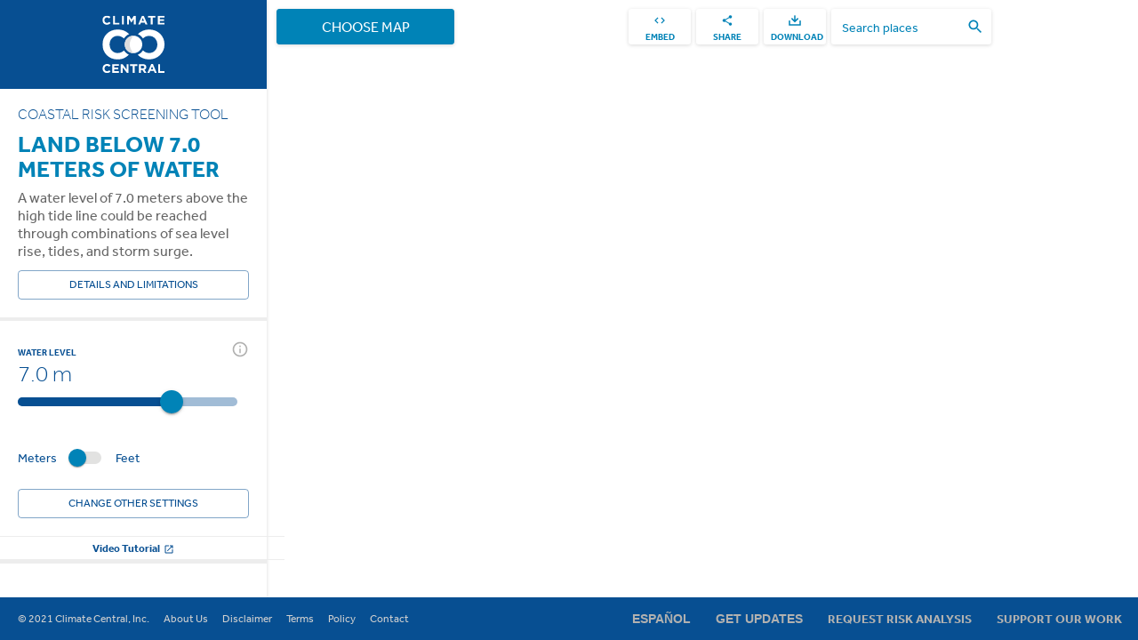

--- FILE ---
content_type: text/html; charset=utf-8
request_url: https://coastal.climatecentral.org/map/9/-5.9376/37.1468/?theme=water_level&map_type=water_level_above_mhhw&basemap=hybrid&contiguous=true&elevation_model=best_available&refresh=true&water_level=7.0&water_unit=m
body_size: 2869
content:







<!DOCTYPE html>
<html lang="en">

<head>
  
  <!-- Google Tag Manager -->
  <script>(function(w,d,s,l,i){w[l]=w[l]||[];w[l].push({'gtm.start':
  new Date().getTime(),event:'gtm.js'});var f=d.getElementsByTagName(s)[0],
  j=d.createElement(s),dl=l!='dataLayer'?'&l='+l:'';j.async=true;j.src=
  'https://www.googletagmanager.com/gtm.js?id='+i+dl;f.parentNode.insertBefore(j,f);
  })(window,document,'script','dataLayer','GTM-WCWR433');</script>
  <!-- End Google Tag Manager -->
  <!-- for Chartbeat -->
  <script type="text/javascript">var _sf_startpt=(new Date()).getTime()</script>
  <!-- End for Chartbeat -->
  
  <meta charset="utf-8">
  <link rel="shortcut icon" href="https://www.climatecentral.org/assets/img/favicon.ico">
  <link rel="manifest" href="https://ss3-static-prod.s3.amazonaws.com/manifest.json?AWSAccessKeyId=ASIASJV7KTCJIF6MDJPQ&amp;Signature=NP8hKNUcXh%2FZ1z40kONZUr%2FOaIU%3D&amp;x-amz-security-token=IQoJb3JpZ2luX2VjELH%2F%2F%2F%2F%2F%2F%2F%2F%2F%2FwEaCXVzLWVhc3QtMSJHMEUCIFIFtRNCgEGGXMi87%2BoExd%2FkFPVOBliCHt3dqI0Y6MJiAiEA4OMfmcqJ9HDLaFEF03XaITkjZmEYZpRJU9UHOqaL9Awq8AIIeRACGgwxNTgyNDEyOTg1NzgiDOTeFutXHlHzP%2B6kiCrNAiaNoH8wHz%2BV8iZIAh4A%2BLg0ViAedqzFbXHvbXHoe0MbBhWbMcYdy9NcO8Qq6tqIxA3hzWEGqVradIat3SEsqRIDHnx%2FvUuPhlSuo3ELl3Bkbyls7iVEc7hJ7jya%2Fdy1Nddy23G2h8dXIadz3Md%2BAhndIg5wA601gdKTbFLCoCf%2FQpsL4W%2F2VTE%2FPO4vKGmf2jH3ppxfnF0ItyvNni%2BAPJsMq2OwLe8IBNtYaorvDu2OXrHtvxVsJIe5t31uO3iykq4MKaFuc89uz0OGHzcM4W8BrHv6OoehuPFhOh6SqY2eyWzVqPP2F%2FTQfc5GsoelFQkuZxM3yDkmqRfL3M1Q6hNf%2Fb%2FNco4ZRfKZuMrE7qOsbiImEY78Lin3Z8Xj2uac1V6KEnKZIFH%2FY41UEaqPs44hS1brreq8StpGY5q3KhdrX8dB59Xf9gDN6atP%2BjCFqrLLBjqeAW7n6sCq%2F9OuwQArYdajeHEOoeaMzWuo454wd0awQFykqcKYtrvkiRBLJ6jBW4wDbLz1PG%2B1PFjnDLKk8jWU5l%2Fva4mAC58NOVvfWHUM00YqJX1OIGzWjj6cK4OslbuOzuaW0aE4sWybcNuCu9qMvbKdt9Pjw0rdr4ZPBR%2Bx4I2xuwnKkKF0RCAxtM0u44Vt5qt30FduVZCMOTMlBXav&amp;Expires=1768728650">
  <link rel="stylesheet" href="https://ss3-static-prod.s3.amazonaws.com/frontend/main.css?AWSAccessKeyId=ASIASJV7KTCJIF6MDJPQ&amp;Signature=%2FIS157VEOTuccYNtA5O2K9cZKoE%3D&amp;x-amz-security-token=IQoJb3JpZ2luX2VjELH%2F%2F%2F%2F%2F%2F%2F%2F%2F%2FwEaCXVzLWVhc3QtMSJHMEUCIFIFtRNCgEGGXMi87%2BoExd%2FkFPVOBliCHt3dqI0Y6MJiAiEA4OMfmcqJ9HDLaFEF03XaITkjZmEYZpRJU9UHOqaL9Awq8AIIeRACGgwxNTgyNDEyOTg1NzgiDOTeFutXHlHzP%2B6kiCrNAiaNoH8wHz%2BV8iZIAh4A%2BLg0ViAedqzFbXHvbXHoe0MbBhWbMcYdy9NcO8Qq6tqIxA3hzWEGqVradIat3SEsqRIDHnx%2FvUuPhlSuo3ELl3Bkbyls7iVEc7hJ7jya%2Fdy1Nddy23G2h8dXIadz3Md%2BAhndIg5wA601gdKTbFLCoCf%2FQpsL4W%2F2VTE%2FPO4vKGmf2jH3ppxfnF0ItyvNni%2BAPJsMq2OwLe8IBNtYaorvDu2OXrHtvxVsJIe5t31uO3iykq4MKaFuc89uz0OGHzcM4W8BrHv6OoehuPFhOh6SqY2eyWzVqPP2F%2FTQfc5GsoelFQkuZxM3yDkmqRfL3M1Q6hNf%2Fb%2FNco4ZRfKZuMrE7qOsbiImEY78Lin3Z8Xj2uac1V6KEnKZIFH%2FY41UEaqPs44hS1brreq8StpGY5q3KhdrX8dB59Xf9gDN6atP%2BjCFqrLLBjqeAW7n6sCq%2F9OuwQArYdajeHEOoeaMzWuo454wd0awQFykqcKYtrvkiRBLJ6jBW4wDbLz1PG%2B1PFjnDLKk8jWU5l%2Fva4mAC58NOVvfWHUM00YqJX1OIGzWjj6cK4OslbuOzuaW0aE4sWybcNuCu9qMvbKdt9Pjw0rdr4ZPBR%2Bx4I2xuwnKkKF0RCAxtM0u44Vt5qt30FduVZCMOTMlBXav&amp;Expires=1768728650">
  <link rel="stylesheet" href="https://fonts.googleapis.com/icon?family=Material+Icons">
  <link rel="stylesheet" href="https://fonts.googleapis.com/css2?family=Bebas+Neue&display=swap">
  <meta name="viewport" content="minimum-scale=1, initial-scale=1, width=device-width, shrink-to-fit=no">
  <meta name="theme-color" content="#000000">
  
  <meta name="description" content="Interactive global map showing areas threatened by sea level rise and coastal flooding." data-react-helmet="true">
  <meta property="og:type" content="website">
  <meta property="og:title" content="Sea level rise and coastal flood risk maps -- a global screening tool by Climate Central" data-react-helmet="true">
  <meta property="og:description" content="Interactive global map showing areas threatened by sea level rise and coastal flooding." data-react-helmet="true">
  <meta property="og:image" content="https://ss3-static-prod.s3.amazonaws.com/img/map-example.png?AWSAccessKeyId=ASIASJV7KTCJIF6MDJPQ&amp;Signature=9YOFpUQh1i4jGh%2B7p8NVKuSEuFs%3D&amp;x-amz-security-token=IQoJb3JpZ2luX2VjELH%2F%2F%2F%2F%2F%2F%2F%2F%2F%2FwEaCXVzLWVhc3QtMSJHMEUCIFIFtRNCgEGGXMi87%2BoExd%2FkFPVOBliCHt3dqI0Y6MJiAiEA4OMfmcqJ9HDLaFEF03XaITkjZmEYZpRJU9UHOqaL9Awq8AIIeRACGgwxNTgyNDEyOTg1NzgiDOTeFutXHlHzP%2B6kiCrNAiaNoH8wHz%2BV8iZIAh4A%2BLg0ViAedqzFbXHvbXHoe0MbBhWbMcYdy9NcO8Qq6tqIxA3hzWEGqVradIat3SEsqRIDHnx%2FvUuPhlSuo3ELl3Bkbyls7iVEc7hJ7jya%2Fdy1Nddy23G2h8dXIadz3Md%2BAhndIg5wA601gdKTbFLCoCf%2FQpsL4W%2F2VTE%2FPO4vKGmf2jH3ppxfnF0ItyvNni%2BAPJsMq2OwLe8IBNtYaorvDu2OXrHtvxVsJIe5t31uO3iykq4MKaFuc89uz0OGHzcM4W8BrHv6OoehuPFhOh6SqY2eyWzVqPP2F%2FTQfc5GsoelFQkuZxM3yDkmqRfL3M1Q6hNf%2Fb%2FNco4ZRfKZuMrE7qOsbiImEY78Lin3Z8Xj2uac1V6KEnKZIFH%2FY41UEaqPs44hS1brreq8StpGY5q3KhdrX8dB59Xf9gDN6atP%2BjCFqrLLBjqeAW7n6sCq%2F9OuwQArYdajeHEOoeaMzWuo454wd0awQFykqcKYtrvkiRBLJ6jBW4wDbLz1PG%2B1PFjnDLKk8jWU5l%2Fva4mAC58NOVvfWHUM00YqJX1OIGzWjj6cK4OslbuOzuaW0aE4sWybcNuCu9qMvbKdt9Pjw0rdr4ZPBR%2Bx4I2xuwnKkKF0RCAxtM0u44Vt5qt30FduVZCMOTMlBXav&amp;Expires=1768728650">
  <meta property="og:image:width" content="1078">
  <meta property="og:image:height" content="1078">
  <meta property="fb:pages" content="57984115023">
  <meta name="twitter:card" content="summary">
  <meta name="twitter:site" content="@climatecentral">
  <meta name="twitter:title" content="Sea level rise map and coastal flood tool — US and global" data-react-helmet="true">
  <meta name="twitter:description" content="Interactive global map showing areas threatened by sea level rise and coastal flooding." data-react-helmet="true">
  <meta name="twitter:image" content="https://ss3-static-prod.s3.amazonaws.com/img/map-example.png?AWSAccessKeyId=ASIASJV7KTCJIF6MDJPQ&amp;Signature=9YOFpUQh1i4jGh%2B7p8NVKuSEuFs%3D&amp;x-amz-security-token=IQoJb3JpZ2luX2VjELH%2F%2F%2F%2F%2F%2F%2F%2F%2F%2FwEaCXVzLWVhc3QtMSJHMEUCIFIFtRNCgEGGXMi87%2BoExd%2FkFPVOBliCHt3dqI0Y6MJiAiEA4OMfmcqJ9HDLaFEF03XaITkjZmEYZpRJU9UHOqaL9Awq8AIIeRACGgwxNTgyNDEyOTg1NzgiDOTeFutXHlHzP%2B6kiCrNAiaNoH8wHz%2BV8iZIAh4A%2BLg0ViAedqzFbXHvbXHoe0MbBhWbMcYdy9NcO8Qq6tqIxA3hzWEGqVradIat3SEsqRIDHnx%2FvUuPhlSuo3ELl3Bkbyls7iVEc7hJ7jya%2Fdy1Nddy23G2h8dXIadz3Md%2BAhndIg5wA601gdKTbFLCoCf%2FQpsL4W%2F2VTE%2FPO4vKGmf2jH3ppxfnF0ItyvNni%2BAPJsMq2OwLe8IBNtYaorvDu2OXrHtvxVsJIe5t31uO3iykq4MKaFuc89uz0OGHzcM4W8BrHv6OoehuPFhOh6SqY2eyWzVqPP2F%2FTQfc5GsoelFQkuZxM3yDkmqRfL3M1Q6hNf%2Fb%2FNco4ZRfKZuMrE7qOsbiImEY78Lin3Z8Xj2uac1V6KEnKZIFH%2FY41UEaqPs44hS1brreq8StpGY5q3KhdrX8dB59Xf9gDN6atP%2BjCFqrLLBjqeAW7n6sCq%2F9OuwQArYdajeHEOoeaMzWuo454wd0awQFykqcKYtrvkiRBLJ6jBW4wDbLz1PG%2B1PFjnDLKk8jWU5l%2Fva4mAC58NOVvfWHUM00YqJX1OIGzWjj6cK4OslbuOzuaW0aE4sWybcNuCu9qMvbKdt9Pjw0rdr4ZPBR%2Bx4I2xuwnKkKF0RCAxtM0u44Vt5qt30FduVZCMOTMlBXav&amp;Expires=1768728650">
  <title data-react-helmet="true">Sea level rise and coastal flood risk maps -- a global screening tool by Climate Central</title>

  <style>
    /* Google Places search results */
    .pac-container {
      top: 52px;
      min-width: 180px;
      margin-top: 6px;
      margin-left: -12px;
    }
  </style>
</head>

<body class="txlive">
  <input type="hidden" name="csrfmiddlewaretoken" value="hlCq7HAITgzxKEzYldSUaVabcSD8REjopn7hiREXZd2FtvYPVXWKB2rcXmetnKfH">
  <noscript>You need to enable JavaScript to run this app.</noscript>
  
  <!-- Google Tag Manager (noscript) -->
  <noscript><iframe src="https://www.googletagmanager.com/ns.html?id=GTM-WCWR433" height="0" width="0" style="display:none;visibility:hidden"></iframe></noscript>
  <!-- End Google Tag Manager (noscript) -->
  
  
  <div id="root" class="App"></div>
  <div id="modal" class="Modal"></div>
  <script src="https://ss3-static-prod.s3.amazonaws.com/frontend/v2.22.0/main.js?AWSAccessKeyId=ASIASJV7KTCJIF6MDJPQ&amp;Signature=O4v95mfVa6IgTw3P7Cuy8qth14M%3D&amp;x-amz-security-token=IQoJb3JpZ2luX2VjELH%2F%2F%2F%2F%2F%2F%2F%2F%2F%2FwEaCXVzLWVhc3QtMSJHMEUCIFIFtRNCgEGGXMi87%2BoExd%2FkFPVOBliCHt3dqI0Y6MJiAiEA4OMfmcqJ9HDLaFEF03XaITkjZmEYZpRJU9UHOqaL9Awq8AIIeRACGgwxNTgyNDEyOTg1NzgiDOTeFutXHlHzP%2B6kiCrNAiaNoH8wHz%2BV8iZIAh4A%2BLg0ViAedqzFbXHvbXHoe0MbBhWbMcYdy9NcO8Qq6tqIxA3hzWEGqVradIat3SEsqRIDHnx%2FvUuPhlSuo3ELl3Bkbyls7iVEc7hJ7jya%2Fdy1Nddy23G2h8dXIadz3Md%2BAhndIg5wA601gdKTbFLCoCf%2FQpsL4W%2F2VTE%2FPO4vKGmf2jH3ppxfnF0ItyvNni%2BAPJsMq2OwLe8IBNtYaorvDu2OXrHtvxVsJIe5t31uO3iykq4MKaFuc89uz0OGHzcM4W8BrHv6OoehuPFhOh6SqY2eyWzVqPP2F%2FTQfc5GsoelFQkuZxM3yDkmqRfL3M1Q6hNf%2Fb%2FNco4ZRfKZuMrE7qOsbiImEY78Lin3Z8Xj2uac1V6KEnKZIFH%2FY41UEaqPs44hS1brreq8StpGY5q3KhdrX8dB59Xf9gDN6atP%2BjCFqrLLBjqeAW7n6sCq%2F9OuwQArYdajeHEOoeaMzWuo454wd0awQFykqcKYtrvkiRBLJ6jBW4wDbLz1PG%2B1PFjnDLKk8jWU5l%2Fva4mAC58NOVvfWHUM00YqJX1OIGzWjj6cK4OslbuOzuaW0aE4sWybcNuCu9qMvbKdt9Pjw0rdr4ZPBR%2Bx4I2xuwnKkKF0RCAxtM0u44Vt5qt30FduVZCMOTMlBXav&amp;Expires=1768728650"></script>
  
    <!-- Facebook Pixel Code -->
    <script>
    if(typeof fbq === 'undefined') {
      !function(f,b,e,v,n,t,s)
      {if(f.fbq)return;n=f.fbq=function(){n.callMethod?
      n.callMethod.apply(n,arguments):n.queue.push(arguments)};
      if(!f._fbq)f._fbq=n;n.push=n;n.loaded=!0;n.version='2.0';
      n.queue=[];t=b.createElement(e);t.async=!0;
      t.src=v;s=b.getElementsByTagName(e)[0];
      s.parentNode.insertBefore(t,s)}(window, document,'script',
      'https://connect.facebook.net/en_US/fbevents.js');
      fbq('init', '525208534631174');
    }
    fbq('track', 'PageView');
    </script>
    <noscript><img height="1" width="1" style="display:none"
    src="https://www.facebook.com/tr?id=525208534631174&ev=PageView&noscript=1"
    /></noscript>
    <!-- End Facebook Pixel Code -->
    <!-- Unbounce cookie message -->
    <script src="https://7437ee99716d4b7c8c8c22c2952cfbba.js.ubembed.com" async referrerpolicy="origin"></script>
    <!-- Start of HubSpot Embed Code -->
    <script type="text/javascript" id="hs-script-loader" async defer src="//js-eu1.hs-scripts.com/24975331.js"></script>
    <!-- End of HubSpot Embed Code -->
  
  

<script type="text/javascript">
var _sf_async_config={uid:17283,domain:"coastal.climatecentral.org",useCanonical:true};
(function(){
 function loadChartbeat() {
   window._sf_endpt=(new Date()).getTime();
   var e = document.createElement('script');
   e.setAttribute('language', 'javascript');
   e.setAttribute('type', 'text/javascript');
   e.setAttribute('src', '//static.chartbeat.com/js/chartbeat.js');
   document.body.appendChild(e);
 }
 var oldonload = window.onload;
 window.onload = (typeof window.onload != 'function') ?
    loadChartbeat : function() { oldonload(); loadChartbeat(); };
})();
</script>


</body>

</html>


--- FILE ---
content_type: text/javascript
request_url: https://ss3-static-prod.s3.amazonaws.com/frontend/v2.22.0/271.bundle.js
body_size: 30949
content:
(self.webpackChunkslrdb_ee=self.webpackChunkslrdb_ee||[]).push([[271],{23508:(e,t,n)=>{"use strict";var r=n(64119);t.Z=void 0;var o=r(n(64938)),i=n(85893),a=(0,o.default)((0,i.jsx)("path",{d:"M16.59 8.59 12 13.17 7.41 8.59 6 10l6 6 6-6z"}),"ExpandMore");t.Z=a},14161:(e,t,n)=>{"use strict";var r=n(64119);t.Z=void 0;var o=r(n(64938)),i=n(85893),a=(0,o.default)((0,i.jsx)("path",{d:"m20.5 3-.16.03L15 5.1 9 3 3.36 4.9c-.21.07-.36.25-.36.48V20.5c0 .28.22.5.5.5l.16-.03L9 18.9l6 2.1 5.64-1.9c.21-.07.36-.25.36-.48V3.5c0-.28-.22-.5-.5-.5zM15 19l-6-2.11V5l6 2.11V19z"}),"Map");t.Z=a},8857:(e,t,n)=>{"use strict";var r=n(64119);t.Z=void 0;var o=r(n(64938)),i=n(85893),a=(0,o.default)((0,i.jsx)("path",{d:"M12 7c-2.76 0-5 2.24-5 5s2.24 5 5 5 5-2.24 5-5-2.24-5-5-5zm0-5C6.48 2 2 6.48 2 12s4.48 10 10 10 10-4.48 10-10S17.52 2 12 2zm0 18c-4.42 0-8-3.58-8-8s3.58-8 8-8 8 3.58 8 8-3.58 8-8 8z"}),"RadioButtonChecked");t.Z=a},59462:(e,t,n)=>{"use strict";var r=n(64119);t.Z=void 0;var o=r(n(64938)),i=n(85893),a=(0,o.default)((0,i.jsx)("path",{d:"M12 2C6.48 2 2 6.48 2 12s4.48 10 10 10 10-4.48 10-10S17.52 2 12 2zm0 18c-4.42 0-8-3.58-8-8s3.58-8 8-8 8 3.58 8 8-3.58 8-8 8z"}),"RadioButtonUnchecked");t.Z=a},94229:(e,t,n)=>{"use strict";var r=n(64119);t.Z=void 0;var o=r(n(64938)),i=n(85893),a=(0,o.default)((0,i.jsx)("path",{d:"M19.14 12.94c.04-.3.06-.61.06-.94 0-.32-.02-.64-.07-.94l2.03-1.58c.18-.14.23-.41.12-.61l-1.92-3.32c-.12-.22-.37-.29-.59-.22l-2.39.96c-.5-.38-1.03-.7-1.62-.94l-.36-2.54c-.04-.24-.24-.41-.48-.41h-3.84c-.24 0-.43.17-.47.41l-.36 2.54c-.59.24-1.13.57-1.62.94l-2.39-.96c-.22-.08-.47 0-.59.22L2.74 8.87c-.12.21-.08.47.12.61l2.03 1.58c-.05.3-.09.63-.09.94s.02.64.07.94l-2.03 1.58c-.18.14-.23.41-.12.61l1.92 3.32c.12.22.37.29.59.22l2.39-.96c.5.38 1.03.7 1.62.94l.36 2.54c.05.24.24.41.48.41h3.84c.24 0 .44-.17.47-.41l.36-2.54c.59-.24 1.13-.56 1.62-.94l2.39.96c.22.08.47 0 .59-.22l1.92-3.32c.12-.22.07-.47-.12-.61l-2.01-1.58zM12 15.6c-1.98 0-3.6-1.62-3.6-3.6s1.62-3.6 3.6-3.6 3.6 1.62 3.6 3.6-1.62 3.6-3.6 3.6z"}),"Settings");t.Z=a},69941:(e,t,n)=>{"use strict";n.d(t,{Z:()=>M});var r=n(67206),o=n(32793),i=n(67294),a=(n(76607),n(86010)),s=n(94780),c=n(90948),u=n(71657),l=n(12666),d=n(96067),p=n(30577),f=n(2734),h=n(51705),m=n(34867),y=n(1588);function b(e){return(0,m.Z)("MuiCollapse",e)}(0,y.Z)("MuiCollapse",["root","horizontal","vertical","entered","hidden","wrapper","wrapperInner"]);var v=n(85893);const g=["addEndListener","children","className","collapsedSize","component","easing","in","onEnter","onEntered","onEntering","onExit","onExited","onExiting","orientation","style","timeout","TransitionComponent"],w=(0,c.ZP)("div",{name:"MuiCollapse",slot:"Root",overridesResolver:(e,t)=>{const{ownerState:n}=e;return[t.root,t[n.orientation],"entered"===n.state&&t.entered,"exited"===n.state&&!n.in&&"0px"===n.collapsedSize&&t.hidden]}})((({theme:e,ownerState:t})=>(0,o.Z)({height:0,overflow:"hidden",transition:e.transitions.create("height")},"horizontal"===t.orientation&&{height:"auto",width:0,transition:e.transitions.create("width")},"entered"===t.state&&(0,o.Z)({height:"auto",overflow:"visible"},"horizontal"===t.orientation&&{width:"auto"}),"exited"===t.state&&!t.in&&"0px"===t.collapsedSize&&{visibility:"hidden"}))),T=(0,c.ZP)("div",{name:"MuiCollapse",slot:"Wrapper",overridesResolver:(e,t)=>t.wrapper})((({ownerState:e})=>(0,o.Z)({display:"flex",width:"100%"},"horizontal"===e.orientation&&{width:"auto",height:"100%"}))),x=(0,c.ZP)("div",{name:"MuiCollapse",slot:"WrapperInner",overridesResolver:(e,t)=>t.wrapperInner})((({ownerState:e})=>(0,o.Z)({width:"100%"},"horizontal"===e.orientation&&{width:"auto",height:"100%"}))),C=i.forwardRef((function(e,t){const n=(0,u.Z)({props:e,name:"MuiCollapse"}),{addEndListener:c,children:m,className:y,collapsedSize:C="0px",component:S,easing:Z,in:A,onEnter:E,onEntered:O,onEntering:j,onExit:R,onExited:k,onExiting:M,orientation:P="vertical",style:I,timeout:N=d.x9.standard,TransitionComponent:L=l.ZP}=n,z=(0,r.Z)(n,g),$=(0,o.Z)({},n,{orientation:P,collapsedSize:C}),q=(e=>{const{orientation:t,classes:n}=e,r={root:["root",`${t}`],entered:["entered"],hidden:["hidden"],wrapper:["wrapper",`${t}`],wrapperInner:["wrapperInner",`${t}`]};return(0,s.Z)(r,b,n)})($),B=(0,f.Z)(),D=i.useRef(),H=i.useRef(null),_=i.useRef(),V="number"==typeof C?`${C}px`:C,G="horizontal"===P,F=G?"width":"height";i.useEffect((()=>()=>{clearTimeout(D.current)}),[]);const W=i.useRef(null),U=(0,h.Z)(t,W),Y=e=>t=>{if(e){const n=W.current;void 0===t?e(n):e(n,t)}},K=()=>H.current?H.current[G?"clientWidth":"clientHeight"]:0,J=Y(((e,t)=>{H.current&&G&&(H.current.style.position="absolute"),e.style[F]=V,E&&E(e,t)})),Q=Y(((e,t)=>{const n=K();H.current&&G&&(H.current.style.position="");const{duration:r,easing:o}=(0,p.C)({style:I,timeout:N,easing:Z},{mode:"enter"});if("auto"===N){const t=B.transitions.getAutoHeightDuration(n);e.style.transitionDuration=`${t}ms`,_.current=t}else e.style.transitionDuration="string"==typeof r?r:`${r}ms`;e.style[F]=`${n}px`,e.style.transitionTimingFunction=o,j&&j(e,t)})),X=Y(((e,t)=>{e.style[F]="auto",O&&O(e,t)})),ee=Y((e=>{e.style[F]=`${K()}px`,R&&R(e)})),te=Y(k),ne=Y((e=>{const t=K(),{duration:n,easing:r}=(0,p.C)({style:I,timeout:N,easing:Z},{mode:"exit"});if("auto"===N){const n=B.transitions.getAutoHeightDuration(t);e.style.transitionDuration=`${n}ms`,_.current=n}else e.style.transitionDuration="string"==typeof n?n:`${n}ms`;e.style[F]=V,e.style.transitionTimingFunction=r,M&&M(e)}));return(0,v.jsx)(L,(0,o.Z)({in:A,onEnter:J,onEntered:X,onEntering:Q,onExit:ee,onExited:te,onExiting:ne,addEndListener:e=>{"auto"===N&&(D.current=setTimeout(e,_.current||0)),c&&c(W.current,e)},nodeRef:W,timeout:"auto"===N?null:N},z,{children:(e,t)=>(0,v.jsx)(w,(0,o.Z)({as:S,className:(0,a.Z)(q.root,y,{entered:q.entered,exited:!A&&"0px"===V&&q.hidden}[e]),style:(0,o.Z)({[G?"minWidth":"minHeight"]:V},I),ownerState:(0,o.Z)({},$,{state:e}),ref:U},t,{children:(0,v.jsx)(T,{ownerState:(0,o.Z)({},$,{state:e}),className:q.wrapper,ref:H,children:(0,v.jsx)(x,{ownerState:(0,o.Z)({},$,{state:e}),className:q.wrapperInner,children:m})})}))}))}));C.muiSupportAuto=!0;const S=C;var Z=n(36501),A=n(64861),E=n(49299);function O(e){return(0,m.Z)("MuiAccordion",e)}const j=(0,y.Z)("MuiAccordion",["root","rounded","expanded","disabled","gutters","region"]),R=["children","className","defaultExpanded","disabled","disableGutters","expanded","onChange","square","TransitionComponent","TransitionProps"],k=(0,c.ZP)(Z.Z,{name:"MuiAccordion",slot:"Root",overridesResolver:(e,t)=>{const{ownerState:n}=e;return[{[`& .${j.region}`]:t.region},t.root,!n.square&&t.rounded,!n.disableGutters&&t.gutters]}})((({theme:e})=>{const t={duration:e.transitions.duration.shortest};return{position:"relative",transition:e.transitions.create(["margin"],t),overflowAnchor:"none","&:before":{position:"absolute",left:0,top:-1,right:0,height:1,content:'""',opacity:1,backgroundColor:(e.vars||e).palette.divider,transition:e.transitions.create(["opacity","background-color"],t)},"&:first-of-type":{"&:before":{display:"none"}},[`&.${j.expanded}`]:{"&:before":{opacity:0},"&:first-of-type":{marginTop:0},"&:last-of-type":{marginBottom:0},"& + &":{"&:before":{display:"none"}}},[`&.${j.disabled}`]:{backgroundColor:(e.vars||e).palette.action.disabledBackground}}}),(({theme:e,ownerState:t})=>(0,o.Z)({},!t.square&&{borderRadius:0,"&:first-of-type":{borderTopLeftRadius:(e.vars||e).shape.borderRadius,borderTopRightRadius:(e.vars||e).shape.borderRadius},"&:last-of-type":{borderBottomLeftRadius:(e.vars||e).shape.borderRadius,borderBottomRightRadius:(e.vars||e).shape.borderRadius,"@supports (-ms-ime-align: auto)":{borderBottomLeftRadius:0,borderBottomRightRadius:0}}},!t.disableGutters&&{[`&.${j.expanded}`]:{margin:"16px 0"}}))),M=i.forwardRef((function(e,t){const n=(0,u.Z)({props:e,name:"MuiAccordion"}),{children:c,className:l,defaultExpanded:d=!1,disabled:p=!1,disableGutters:f=!1,expanded:h,onChange:m,square:y=!1,TransitionComponent:b=S,TransitionProps:g}=n,w=(0,r.Z)(n,R),[T,x]=(0,E.Z)({controlled:h,default:d,name:"Accordion",state:"expanded"}),C=i.useCallback((e=>{x(!T),m&&m(e,!T)}),[T,m,x]),[Z,...j]=i.Children.toArray(c),M=i.useMemo((()=>({expanded:T,disabled:p,disableGutters:f,toggle:C})),[T,p,f,C]),P=(0,o.Z)({},n,{square:y,disabled:p,disableGutters:f,expanded:T}),I=(e=>{const{classes:t,square:n,expanded:r,disabled:o,disableGutters:i}=e,a={root:["root",!n&&"rounded",r&&"expanded",o&&"disabled",!i&&"gutters"],region:["region"]};return(0,s.Z)(a,O,t)})(P);return(0,v.jsxs)(k,(0,o.Z)({className:(0,a.Z)(I.root,l),ref:t,ownerState:P,square:y},w,{children:[(0,v.jsx)(A.Z.Provider,{value:M,children:Z}),(0,v.jsx)(b,(0,o.Z)({in:T,timeout:"auto"},g,{children:(0,v.jsx)("div",{"aria-labelledby":Z.props.id,id:Z.props["aria-controls"],role:"region",className:I.region,children:j})}))]}))}))},64861:(e,t,n)=>{"use strict";n.d(t,{Z:()=>r});const r=n(67294).createContext({})},85092:(e,t,n)=>{"use strict";n.d(t,{Z:()=>m});var r=n(32793),o=n(67206),i=n(67294),a=n(86010),s=n(94780),c=n(90948),u=n(71657),l=n(34867);function d(e){return(0,l.Z)("MuiAccordionDetails",e)}(0,n(1588).Z)("MuiAccordionDetails",["root"]);var p=n(85893);const f=["className"],h=(0,c.ZP)("div",{name:"MuiAccordionDetails",slot:"Root",overridesResolver:(e,t)=>t.root})((({theme:e})=>({padding:e.spacing(1,2,2)}))),m=i.forwardRef((function(e,t){const n=(0,u.Z)({props:e,name:"MuiAccordionDetails"}),{className:i}=n,c=(0,o.Z)(n,f),l=n,m=(e=>{const{classes:t}=e;return(0,s.Z)({root:["root"]},d,t)})(l);return(0,p.jsx)(h,(0,r.Z)({className:(0,a.Z)(m.root,i),ref:t,ownerState:l},c))}))},47425:(e,t,n)=>{"use strict";n.d(t,{Z:()=>w});var r=n(67206),o=n(32793),i=n(67294),a=n(86010),s=n(94780),c=n(90948),u=n(71657),l=n(76637),d=n(64861),p=n(34867);function f(e){return(0,p.Z)("MuiAccordionSummary",e)}const h=(0,n(1588).Z)("MuiAccordionSummary",["root","expanded","focusVisible","disabled","gutters","contentGutters","content","expandIconWrapper"]);var m=n(85893);const y=["children","className","expandIcon","focusVisibleClassName","onClick"],b=(0,c.ZP)(l.Z,{name:"MuiAccordionSummary",slot:"Root",overridesResolver:(e,t)=>t.root})((({theme:e,ownerState:t})=>{const n={duration:e.transitions.duration.shortest};return(0,o.Z)({display:"flex",minHeight:48,padding:e.spacing(0,2),transition:e.transitions.create(["min-height","background-color"],n),[`&.${h.focusVisible}`]:{backgroundColor:(e.vars||e).palette.action.focus},[`&.${h.disabled}`]:{opacity:(e.vars||e).palette.action.disabledOpacity},[`&:hover:not(.${h.disabled})`]:{cursor:"pointer"}},!t.disableGutters&&{[`&.${h.expanded}`]:{minHeight:64}})})),v=(0,c.ZP)("div",{name:"MuiAccordionSummary",slot:"Content",overridesResolver:(e,t)=>t.content})((({theme:e,ownerState:t})=>(0,o.Z)({display:"flex",flexGrow:1,margin:"12px 0"},!t.disableGutters&&{transition:e.transitions.create(["margin"],{duration:e.transitions.duration.shortest}),[`&.${h.expanded}`]:{margin:"20px 0"}}))),g=(0,c.ZP)("div",{name:"MuiAccordionSummary",slot:"ExpandIconWrapper",overridesResolver:(e,t)=>t.expandIconWrapper})((({theme:e})=>({display:"flex",color:(e.vars||e).palette.action.active,transform:"rotate(0deg)",transition:e.transitions.create("transform",{duration:e.transitions.duration.shortest}),[`&.${h.expanded}`]:{transform:"rotate(180deg)"}}))),w=i.forwardRef((function(e,t){const n=(0,u.Z)({props:e,name:"MuiAccordionSummary"}),{children:c,className:l,expandIcon:p,focusVisibleClassName:h,onClick:w}=n,T=(0,r.Z)(n,y),{disabled:x=!1,disableGutters:C,expanded:S,toggle:Z}=i.useContext(d.Z),A=(0,o.Z)({},n,{expanded:S,disabled:x,disableGutters:C}),E=(e=>{const{classes:t,expanded:n,disabled:r,disableGutters:o}=e,i={root:["root",n&&"expanded",r&&"disabled",!o&&"gutters"],focusVisible:["focusVisible"],content:["content",n&&"expanded",!o&&"contentGutters"],expandIconWrapper:["expandIconWrapper",n&&"expanded"]};return(0,s.Z)(i,f,t)})(A);return(0,m.jsxs)(b,(0,o.Z)({focusRipple:!1,disableRipple:!0,disabled:x,component:"div","aria-expanded":S,className:(0,a.Z)(E.root,l),focusVisibleClassName:(0,a.Z)(E.focusVisible,h),onClick:e=>{Z&&Z(e),w&&w(e)},ref:t,ownerState:A},T,{children:[(0,m.jsx)(v,{className:E.content,ownerState:A,children:c}),p&&(0,m.jsx)(g,{className:E.expandIconWrapper,ownerState:A,children:p})]}))}))},60795:(e,t,n)=>{"use strict";n.d(t,{Z:()=>j});var r=n(67206),o=n(32793),i=n(67294),a=n(94780),s=n(41796),c=n(32207),u=n(71657),l=n(15949),d=n(85893);const p=(0,l.Z)((0,d.jsx)("path",{d:"M12 2C6.48 2 2 6.48 2 12s4.48 10 10 10 10-4.48 10-10S17.52 2 12 2zm0 18c-4.42 0-8-3.58-8-8s3.58-8 8-8 8 3.58 8 8-3.58 8-8 8z"}),"RadioButtonUnchecked"),f=(0,l.Z)((0,d.jsx)("path",{d:"M8.465 8.465C9.37 7.56 10.62 7 12 7C14.76 7 17 9.24 17 12C17 13.38 16.44 14.63 15.535 15.535C14.63 16.44 13.38 17 12 17C9.24 17 7 14.76 7 12C7 10.62 7.56 9.37 8.465 8.465Z"}),"RadioButtonChecked");var h=n(90948);const m=(0,h.ZP)("span")({position:"relative",display:"flex"}),y=(0,h.ZP)(p)({transform:"scale(1)"}),b=(0,h.ZP)(f)((({theme:e,ownerState:t})=>(0,o.Z)({left:0,position:"absolute",transform:"scale(0)",transition:e.transitions.create("transform",{easing:e.transitions.easing.easeIn,duration:e.transitions.duration.shortest})},t.checked&&{transform:"scale(1)",transition:e.transitions.create("transform",{easing:e.transitions.easing.easeOut,duration:e.transitions.duration.shortest})}))),v=function(e){const{checked:t=!1,classes:n={},fontSize:r}=e,i=(0,o.Z)({},e,{checked:t});return(0,d.jsxs)(m,{className:n.root,ownerState:i,children:[(0,d.jsx)(y,{fontSize:r,className:n.background,ownerState:i}),(0,d.jsx)(b,{fontSize:r,className:n.dot,ownerState:i})]})};var g=n(98216),w=n(35893),T=n(80209),x=n(34867);function C(e){return(0,x.Z)("MuiRadio",e)}const S=(0,n(1588).Z)("MuiRadio",["root","checked","disabled","colorPrimary","colorSecondary"]),Z=["checked","checkedIcon","color","icon","name","onChange","size"],A=(0,h.ZP)(c.Z,{shouldForwardProp:e=>(0,h.FO)(e)||"classes"===e,name:"MuiRadio",slot:"Root",overridesResolver:(e,t)=>{const{ownerState:n}=e;return[t.root,t[`color${(0,g.Z)(n.color)}`]]}})((({theme:e,ownerState:t})=>(0,o.Z)({color:e.palette.text.secondary,"&:hover":{backgroundColor:(0,s.Fq)("default"===t.color?e.palette.action.active:e.palette[t.color].main,e.palette.action.hoverOpacity),"@media (hover: none)":{backgroundColor:"transparent"}}},"default"!==t.color&&{[`&.${S.checked}`]:{color:e.palette[t.color].main}},{[`&.${S.disabled}`]:{color:e.palette.action.disabled}}))),E=(0,d.jsx)(v,{checked:!0}),O=(0,d.jsx)(v,{}),j=i.forwardRef((function(e,t){var n,s;const c=(0,u.Z)({props:e,name:"MuiRadio"}),{checked:l,checkedIcon:p=E,color:f="primary",icon:h=O,name:m,onChange:y,size:b="medium"}=c,v=(0,r.Z)(c,Z),x=(0,o.Z)({},c,{color:f,size:b}),S=(e=>{const{classes:t,color:n}=e,r={root:["root",`color${(0,g.Z)(n)}`]};return(0,o.Z)({},t,(0,a.Z)(r,C,t))})(x),j=i.useContext(T.Z);let R=l;const k=(0,w.Z)(y,j&&j.onChange);let M=m;var P,I;return j&&(void 0===R&&(P=j.value,R="object"==typeof(I=c.value)&&null!==I?P===I:String(P)===String(I)),void 0===M&&(M=j.name)),(0,d.jsx)(A,(0,o.Z)({type:"radio",icon:i.cloneElement(h,{fontSize:null!=(n=O.props.fontSize)?n:b}),checkedIcon:i.cloneElement(p,{fontSize:null!=(s=E.props.fontSize)?s:b}),ownerState:x,classes:S,name:M,checked:R,onChange:k,ref:t},v))}))},68061:(e,t,n)=>{"use strict";n.d(t,{Z:()=>f});var r=n(32793),o=n(67206),i=n(67294),a=n(23709),s=n(51705),c=n(49299),u=n(80209),l=n(27909),d=n(85893);const p=["actions","children","defaultValue","name","onChange","value"],f=i.forwardRef((function(e,t){const{actions:n,children:f,defaultValue:h,name:m,onChange:y,value:b}=e,v=(0,o.Z)(e,p),g=i.useRef(null),[w,T]=(0,c.Z)({controlled:b,default:h,name:"RadioGroup"});i.useImperativeHandle(n,(()=>({focus:()=>{let e=g.current.querySelector("input:not(:disabled):checked");e||(e=g.current.querySelector("input:not(:disabled)")),e&&e.focus()}})),[]);const x=(0,s.Z)(t,g),C=(0,l.Z)(m);return(0,d.jsx)(u.Z.Provider,{value:{name:C,onChange:e=>{T(e.target.value),y&&y(e,e.target.value)},value:w},children:(0,d.jsx)(a.Z,(0,r.Z)({role:"radiogroup",ref:x},v,{children:f}))})}))},80209:(e,t,n)=>{"use strict";n.d(t,{Z:()=>r});const r=n(67294).createContext(void 0)},69590:e=>{var t="undefined"!=typeof Element,n="function"==typeof Map,r="function"==typeof Set,o="function"==typeof ArrayBuffer&&!!ArrayBuffer.isView;function i(e,a){if(e===a)return!0;if(e&&a&&"object"==typeof e&&"object"==typeof a){if(e.constructor!==a.constructor)return!1;var s,c,u,l;if(Array.isArray(e)){if((s=e.length)!=a.length)return!1;for(c=s;0!=c--;)if(!i(e[c],a[c]))return!1;return!0}if(n&&e instanceof Map&&a instanceof Map){if(e.size!==a.size)return!1;for(l=e.entries();!(c=l.next()).done;)if(!a.has(c.value[0]))return!1;for(l=e.entries();!(c=l.next()).done;)if(!i(c.value[1],a.get(c.value[0])))return!1;return!0}if(r&&e instanceof Set&&a instanceof Set){if(e.size!==a.size)return!1;for(l=e.entries();!(c=l.next()).done;)if(!a.has(c.value[0]))return!1;return!0}if(o&&ArrayBuffer.isView(e)&&ArrayBuffer.isView(a)){if((s=e.length)!=a.length)return!1;for(c=s;0!=c--;)if(e[c]!==a[c])return!1;return!0}if(e.constructor===RegExp)return e.source===a.source&&e.flags===a.flags;if(e.valueOf!==Object.prototype.valueOf)return e.valueOf()===a.valueOf();if(e.toString!==Object.prototype.toString)return e.toString()===a.toString();if((s=(u=Object.keys(e)).length)!==Object.keys(a).length)return!1;for(c=s;0!=c--;)if(!Object.prototype.hasOwnProperty.call(a,u[c]))return!1;if(t&&e instanceof Element)return!1;for(c=s;0!=c--;)if(("_owner"!==u[c]&&"__v"!==u[c]&&"__o"!==u[c]||!e.$$typeof)&&!i(e[u[c]],a[u[c]]))return!1;return!0}return e!=e&&a!=a}e.exports=function(e,t){try{return i(e,t)}catch(e){if((e.message||"").match(/stack|recursion/i))return console.warn("react-fast-compare cannot handle circular refs"),!1;throw e}}},64593:(e,t,n)=>{"use strict";n.d(t,{q:()=>ne});var r,o,i,a,s=n(45697),c=n.n(s),u=n(83524),l=n.n(u),d=n(69590),p=n.n(d),f=n(67294),h=n(27418),m=n.n(h),y="bodyAttributes",b="htmlAttributes",v={BASE:"base",BODY:"body",HEAD:"head",HTML:"html",LINK:"link",META:"meta",NOSCRIPT:"noscript",SCRIPT:"script",STYLE:"style",TITLE:"title"},g=(Object.keys(v).map((function(e){return v[e]})),"charset"),w="cssText",T="href",x="innerHTML",C="itemprop",S="rel",Z={accesskey:"accessKey",charset:"charSet",class:"className",contenteditable:"contentEditable",contextmenu:"contextMenu","http-equiv":"httpEquiv",itemprop:"itemProp",tabindex:"tabIndex"},A=Object.keys(Z).reduce((function(e,t){return e[Z[t]]=t,e}),{}),E=[v.NOSCRIPT,v.SCRIPT,v.STYLE],O="data-react-helmet",j="function"==typeof Symbol&&"symbol"==typeof Symbol.iterator?function(e){return typeof e}:function(e){return e&&"function"==typeof Symbol&&e.constructor===Symbol&&e!==Symbol.prototype?"symbol":typeof e},R=function(){function e(e,t){for(var n=0;n<t.length;n++){var r=t[n];r.enumerable=r.enumerable||!1,r.configurable=!0,"value"in r&&(r.writable=!0),Object.defineProperty(e,r.key,r)}}return function(t,n,r){return n&&e(t.prototype,n),r&&e(t,r),t}}(),k=Object.assign||function(e){for(var t=1;t<arguments.length;t++){var n=arguments[t];for(var r in n)Object.prototype.hasOwnProperty.call(n,r)&&(e[r]=n[r])}return e},M=function(e,t){var n={};for(var r in e)t.indexOf(r)>=0||Object.prototype.hasOwnProperty.call(e,r)&&(n[r]=e[r]);return n},P=function(e){return!1===(!(arguments.length>1&&void 0!==arguments[1])||arguments[1])?String(e):String(e).replace(/&/g,"&amp;").replace(/</g,"&lt;").replace(/>/g,"&gt;").replace(/"/g,"&quot;").replace(/'/g,"&#x27;")},I=function(e){var t=q(e,v.TITLE),n=q(e,"titleTemplate");if(n&&t)return n.replace(/%s/g,(function(){return Array.isArray(t)?t.join(""):t}));var r=q(e,"defaultTitle");return t||r||void 0},N=function(e){return q(e,"onChangeClientState")||function(){}},L=function(e,t){return t.filter((function(t){return void 0!==t[e]})).map((function(t){return t[e]})).reduce((function(e,t){return k({},e,t)}),{})},z=function(e,t){return t.filter((function(e){return void 0!==e[v.BASE]})).map((function(e){return e[v.BASE]})).reverse().reduce((function(t,n){if(!t.length)for(var r=Object.keys(n),o=0;o<r.length;o++){var i=r[o].toLowerCase();if(-1!==e.indexOf(i)&&n[i])return t.concat(n)}return t}),[])},$=function(e,t,n){var r={};return n.filter((function(t){return!!Array.isArray(t[e])||(void 0!==t[e]&&V("Helmet: "+e+' should be of type "Array". Instead found type "'+j(t[e])+'"'),!1)})).map((function(t){return t[e]})).reverse().reduce((function(e,n){var o={};n.filter((function(e){for(var n=void 0,i=Object.keys(e),a=0;a<i.length;a++){var s=i[a],c=s.toLowerCase();-1===t.indexOf(c)||n===S&&"canonical"===e[n].toLowerCase()||c===S&&"stylesheet"===e[c].toLowerCase()||(n=c),-1===t.indexOf(s)||s!==x&&s!==w&&s!==C||(n=s)}if(!n||!e[n])return!1;var u=e[n].toLowerCase();return r[n]||(r[n]={}),o[n]||(o[n]={}),!r[n][u]&&(o[n][u]=!0,!0)})).reverse().forEach((function(t){return e.push(t)}));for(var i=Object.keys(o),a=0;a<i.length;a++){var s=i[a],c=m()({},r[s],o[s]);r[s]=c}return e}),[]).reverse()},q=function(e,t){for(var n=e.length-1;n>=0;n--){var r=e[n];if(r.hasOwnProperty(t))return r[t]}return null},B=(r=Date.now(),function(e){var t=Date.now();t-r>16?(r=t,e(t)):setTimeout((function(){B(e)}),0)}),D=function(e){return clearTimeout(e)},H="undefined"!=typeof window?window.requestAnimationFrame&&window.requestAnimationFrame.bind(window)||window.webkitRequestAnimationFrame||window.mozRequestAnimationFrame||B:n.g.requestAnimationFrame||B,_="undefined"!=typeof window?window.cancelAnimationFrame||window.webkitCancelAnimationFrame||window.mozCancelAnimationFrame||D:n.g.cancelAnimationFrame||D,V=function(e){return console&&"function"==typeof console.warn&&console.warn(e)},G=null,F=function(e,t){var n=e.baseTag,r=e.bodyAttributes,o=e.htmlAttributes,i=e.linkTags,a=e.metaTags,s=e.noscriptTags,c=e.onChangeClientState,u=e.scriptTags,l=e.styleTags,d=e.title,p=e.titleAttributes;Y(v.BODY,r),Y(v.HTML,o),U(d,p);var f={baseTag:K(v.BASE,n),linkTags:K(v.LINK,i),metaTags:K(v.META,a),noscriptTags:K(v.NOSCRIPT,s),scriptTags:K(v.SCRIPT,u),styleTags:K(v.STYLE,l)},h={},m={};Object.keys(f).forEach((function(e){var t=f[e],n=t.newTags,r=t.oldTags;n.length&&(h[e]=n),r.length&&(m[e]=f[e].oldTags)})),t&&t(),c(e,h,m)},W=function(e){return Array.isArray(e)?e.join(""):e},U=function(e,t){void 0!==e&&document.title!==e&&(document.title=W(e)),Y(v.TITLE,t)},Y=function(e,t){var n=document.getElementsByTagName(e)[0];if(n){for(var r=n.getAttribute(O),o=r?r.split(","):[],i=[].concat(o),a=Object.keys(t),s=0;s<a.length;s++){var c=a[s],u=t[c]||"";n.getAttribute(c)!==u&&n.setAttribute(c,u),-1===o.indexOf(c)&&o.push(c);var l=i.indexOf(c);-1!==l&&i.splice(l,1)}for(var d=i.length-1;d>=0;d--)n.removeAttribute(i[d]);o.length===i.length?n.removeAttribute(O):n.getAttribute(O)!==a.join(",")&&n.setAttribute(O,a.join(","))}},K=function(e,t){var n=document.head||document.querySelector(v.HEAD),r=n.querySelectorAll(e+"["+O+"]"),o=Array.prototype.slice.call(r),i=[],a=void 0;return t&&t.length&&t.forEach((function(t){var n=document.createElement(e);for(var r in t)if(t.hasOwnProperty(r))if(r===x)n.innerHTML=t.innerHTML;else if(r===w)n.styleSheet?n.styleSheet.cssText=t.cssText:n.appendChild(document.createTextNode(t.cssText));else{var s=void 0===t[r]?"":t[r];n.setAttribute(r,s)}n.setAttribute(O,"true"),o.some((function(e,t){return a=t,n.isEqualNode(e)}))?o.splice(a,1):i.push(n)})),o.forEach((function(e){return e.parentNode.removeChild(e)})),i.forEach((function(e){return n.appendChild(e)})),{oldTags:o,newTags:i}},J=function(e){return Object.keys(e).reduce((function(t,n){var r=void 0!==e[n]?n+'="'+e[n]+'"':""+n;return t?t+" "+r:r}),"")},Q=function(e){var t=arguments.length>1&&void 0!==arguments[1]?arguments[1]:{};return Object.keys(e).reduce((function(t,n){return t[Z[n]||n]=e[n],t}),t)},X=function(e,t,n){switch(e){case v.TITLE:return{toComponent:function(){return e=t.title,n=t.titleAttributes,(r={key:e})[O]=!0,o=Q(n,r),[f.createElement(v.TITLE,o,e)];var e,n,r,o},toString:function(){return function(e,t,n,r){var o=J(n),i=W(t);return o?"<"+e+" "+O+'="true" '+o+">"+P(i,r)+"</"+e+">":"<"+e+" "+O+'="true">'+P(i,r)+"</"+e+">"}(e,t.title,t.titleAttributes,n)}};case y:case b:return{toComponent:function(){return Q(t)},toString:function(){return J(t)}};default:return{toComponent:function(){return function(e,t){return t.map((function(t,n){var r,o=((r={key:n})[O]=!0,r);return Object.keys(t).forEach((function(e){var n=Z[e]||e;if(n===x||n===w){var r=t.innerHTML||t.cssText;o.dangerouslySetInnerHTML={__html:r}}else o[n]=t[e]})),f.createElement(e,o)}))}(e,t)},toString:function(){return function(e,t,n){return t.reduce((function(t,r){var o=Object.keys(r).filter((function(e){return!(e===x||e===w)})).reduce((function(e,t){var o=void 0===r[t]?t:t+'="'+P(r[t],n)+'"';return e?e+" "+o:o}),""),i=r.innerHTML||r.cssText||"",a=-1===E.indexOf(e);return t+"<"+e+" "+O+'="true" '+o+(a?"/>":">"+i+"</"+e+">")}),"")}(e,t,n)}}}},ee=function(e){var t=e.baseTag,n=e.bodyAttributes,r=e.encode,o=e.htmlAttributes,i=e.linkTags,a=e.metaTags,s=e.noscriptTags,c=e.scriptTags,u=e.styleTags,l=e.title,d=void 0===l?"":l,p=e.titleAttributes;return{base:X(v.BASE,t,r),bodyAttributes:X(y,n,r),htmlAttributes:X(b,o,r),link:X(v.LINK,i,r),meta:X(v.META,a,r),noscript:X(v.NOSCRIPT,s,r),script:X(v.SCRIPT,c,r),style:X(v.STYLE,u,r),title:X(v.TITLE,{title:d,titleAttributes:p},r)}},te=l()((function(e){return{baseTag:z([T,"target"],e),bodyAttributes:L(y,e),defer:q(e,"defer"),encode:q(e,"encodeSpecialCharacters"),htmlAttributes:L(b,e),linkTags:$(v.LINK,[S,T],e),metaTags:$(v.META,["name",g,"http-equiv","property",C],e),noscriptTags:$(v.NOSCRIPT,[x],e),onChangeClientState:N(e),scriptTags:$(v.SCRIPT,["src",x],e),styleTags:$(v.STYLE,[w],e),title:I(e),titleAttributes:L("titleAttributes",e)}}),(function(e){G&&_(G),e.defer?G=H((function(){F(e,(function(){G=null}))})):(F(e),G=null)}),ee)((function(){return null})),ne=(o=te,a=i=function(e){function t(){return function(e,t){if(!(e instanceof t))throw new TypeError("Cannot call a class as a function")}(this,t),function(e,t){if(!e)throw new ReferenceError("this hasn't been initialised - super() hasn't been called");return!t||"object"!=typeof t&&"function"!=typeof t?e:t}(this,e.apply(this,arguments))}return function(e,t){if("function"!=typeof t&&null!==t)throw new TypeError("Super expression must either be null or a function, not "+typeof t);e.prototype=Object.create(t&&t.prototype,{constructor:{value:e,enumerable:!1,writable:!0,configurable:!0}}),t&&(Object.setPrototypeOf?Object.setPrototypeOf(e,t):e.__proto__=t)}(t,e),t.prototype.shouldComponentUpdate=function(e){return!p()(this.props,e)},t.prototype.mapNestedChildrenToProps=function(e,t){if(!t)return null;switch(e.type){case v.SCRIPT:case v.NOSCRIPT:return{innerHTML:t};case v.STYLE:return{cssText:t}}throw new Error("<"+e.type+" /> elements are self-closing and can not contain children. Refer to our API for more information.")},t.prototype.flattenArrayTypeChildren=function(e){var t,n=e.child,r=e.arrayTypeChildren,o=e.newChildProps,i=e.nestedChildren;return k({},r,((t={})[n.type]=[].concat(r[n.type]||[],[k({},o,this.mapNestedChildrenToProps(n,i))]),t))},t.prototype.mapObjectTypeChildren=function(e){var t,n,r=e.child,o=e.newProps,i=e.newChildProps,a=e.nestedChildren;switch(r.type){case v.TITLE:return k({},o,((t={})[r.type]=a,t.titleAttributes=k({},i),t));case v.BODY:return k({},o,{bodyAttributes:k({},i)});case v.HTML:return k({},o,{htmlAttributes:k({},i)})}return k({},o,((n={})[r.type]=k({},i),n))},t.prototype.mapArrayTypeChildrenToProps=function(e,t){var n=k({},t);return Object.keys(e).forEach((function(t){var r;n=k({},n,((r={})[t]=e[t],r))})),n},t.prototype.warnOnInvalidChildren=function(e,t){return!0},t.prototype.mapChildrenToProps=function(e,t){var n=this,r={};return f.Children.forEach(e,(function(e){if(e&&e.props){var o=e.props,i=o.children,a=function(e){var t=arguments.length>1&&void 0!==arguments[1]?arguments[1]:{};return Object.keys(e).reduce((function(t,n){return t[A[n]||n]=e[n],t}),t)}(M(o,["children"]));switch(n.warnOnInvalidChildren(e,i),e.type){case v.LINK:case v.META:case v.NOSCRIPT:case v.SCRIPT:case v.STYLE:r=n.flattenArrayTypeChildren({child:e,arrayTypeChildren:r,newChildProps:a,nestedChildren:i});break;default:t=n.mapObjectTypeChildren({child:e,newProps:t,newChildProps:a,nestedChildren:i})}}})),t=this.mapArrayTypeChildrenToProps(r,t)},t.prototype.render=function(){var e=this.props,t=e.children,n=M(e,["children"]),r=k({},n);return t&&(r=this.mapChildrenToProps(t,r)),f.createElement(o,r)},R(t,null,[{key:"canUseDOM",set:function(e){o.canUseDOM=e}}]),t}(f.Component),i.propTypes={base:c().object,bodyAttributes:c().object,children:c().oneOfType([c().arrayOf(c().node),c().node]),defaultTitle:c().string,defer:c().bool,encodeSpecialCharacters:c().bool,htmlAttributes:c().object,link:c().arrayOf(c().object),meta:c().arrayOf(c().object),noscript:c().arrayOf(c().object),onChangeClientState:c().func,script:c().arrayOf(c().object),style:c().arrayOf(c().object),title:c().string,titleAttributes:c().object,titleTemplate:c().string},i.defaultProps={defer:!0,encodeSpecialCharacters:!0},i.peek=o.peek,i.rewind=function(){var e=o.rewind();return e||(e=ee({baseTag:[],bodyAttributes:{},encodeSpecialCharacters:!0,htmlAttributes:{},linkTags:[],metaTags:[],noscriptTags:[],scriptTags:[],styleTags:[],title:"",titleAttributes:{}})),e},a);ne.renderStatic=ne.rewind},83524:(e,t,n)=>{"use strict";var r,o=n(67294),i=(r=o)&&"object"==typeof r&&"default"in r?r.default:r;function a(e,t,n){return t in e?Object.defineProperty(e,t,{value:n,enumerable:!0,configurable:!0,writable:!0}):e[t]=n,e}var s=!("undefined"==typeof window||!window.document||!window.document.createElement);e.exports=function(e,t,n){if("function"!=typeof e)throw new Error("Expected reducePropsToState to be a function.");if("function"!=typeof t)throw new Error("Expected handleStateChangeOnClient to be a function.");if(void 0!==n&&"function"!=typeof n)throw new Error("Expected mapStateOnServer to either be undefined or a function.");return function(r){if("function"!=typeof r)throw new Error("Expected WrappedComponent to be a React component.");var c,u=[];function l(){c=e(u.map((function(e){return e.props}))),d.canUseDOM?t(c):n&&(c=n(c))}var d=function(e){var t,n;function o(){return e.apply(this,arguments)||this}n=e,(t=o).prototype=Object.create(n.prototype),t.prototype.constructor=t,t.__proto__=n,o.peek=function(){return c},o.rewind=function(){if(o.canUseDOM)throw new Error("You may only call rewind() on the server. Call peek() to read the current state.");var e=c;return c=void 0,u=[],e};var a=o.prototype;return a.UNSAFE_componentWillMount=function(){u.push(this),l()},a.componentDidUpdate=function(){l()},a.componentWillUnmount=function(){var e=u.indexOf(this);u.splice(e,1),l()},a.render=function(){return i.createElement(r,this.props)},o}(o.PureComponent);return a(d,"displayName","SideEffect("+function(e){return e.displayName||e.name||"Component"}(r)+")"),a(d,"canUseDOM",s),d}}}}]);
//# sourceMappingURL=271.bundle.js.map

--- FILE ---
content_type: text/javascript
request_url: https://ss3-static-prod.s3.amazonaws.com/frontend/v2.22.0/345.bundle.js
body_size: 13955
content:
"use strict";(self.webpackChunkslrdb_ee=self.webpackChunkslrdb_ee||[]).push([[345],{92738:(e,t,n)=>{n.d(t,{Z:()=>c});var r,a,l,o,s=n(67294);function i(){return i=Object.assign||function(e){for(var t=1;t<arguments.length;t++){var n=arguments[t];for(var r in n)Object.prototype.hasOwnProperty.call(n,r)&&(e[r]=n[r])}return e},i.apply(this,arguments)}const c=function(e){return s.createElement("svg",i({id:"cc-logo-square-white_svg__Layer_1",xmlns:"http://www.w3.org/2000/svg",xmlnsXlink:"http://www.w3.org/1999/xlink",x:0,y:0,viewBox:"0 0 212.44 195.85",style:{enableBackground:"new 0 0 212.44 195.85"},xmlSpace:"preserve"},e),r||(r=s.createElement("style",null,".cc-logo-square-white_svg__st0{clip-path:url(#cc-logo-square-white_svg__SVGID_2_);fill:#fff}")),a||(a=s.createElement("defs",null,s.createElement("path",{id:"cc-logo-square-white_svg__SVGID_1_",d:"M6.24 4.62h200.75v185.94H6.24z"}))),s.createElement("clipPath",{id:"cc-logo-square-white_svg__SVGID_2_"},s.createElement("use",{xlinkHref:"#cc-logo-square-white_svg__SVGID_1_",style:{overflow:"visible"}})),l||(l=s.createElement("path",{className:"cc-logo-square-white_svg__st0",d:"m32.61 185.51-3.96-4c-2.22 2.02-4.2 3.32-7.44 3.32-4.85 0-8.21-4.04-8.21-8.9v-.08c0-4.85 3.44-8.81 8.21-8.81 2.83 0 5.05 1.21 7.24 3.19l3.96-4.57c-2.63-2.59-5.82-4.37-11.16-4.37-8.69 0-14.76 6.59-14.76 14.64v.07c0 8.13 6.19 14.56 14.52 14.56 5.45 0 8.68-1.94 11.6-5.05m26.92 4.56v-5.54H44.17v-5.94h13.34v-5.54H44.17v-5.74h15.16v-5.54H37.98v28.3h21.55zm31.1 0v-28.3h-6.15v17.43l-13.26-17.43h-5.74v28.3h6.15v-17.99l13.71 17.99h5.29zm28.62-22.56v-5.74H95.8v5.74h8.61v22.56h6.23v-22.56h8.61zm29.64 22.56-6.91-10.11c3.6-1.33 6.06-4.21 6.06-8.77v-.08c0-5.82-4-9.34-10.67-9.34h-12.94v28.3h6.23v-9.06h4.89l6.07 9.06h7.27zm-7.16-18.56c0 2.39-1.74 4-4.77 4h-6.31v-8.13h6.19c3.03 0 4.89 1.38 4.89 4.04v.09zm39.91 18.56-12.13-28.5h-5.74l-12.13 28.5h6.35l2.59-6.35h11.97l2.59 6.35h6.5zm-11.32-11.84h-7.52l3.76-9.18 3.76 9.18zm36.43 11.84v-5.66h-14.11v-22.64h-6.23v28.3h20.34zM32.36 28.84l-3.96-4c-2.22 2.02-4.2 3.32-7.44 3.32-4.85 0-8.21-4.04-8.21-8.9v-.08c0-4.85 3.44-8.81 8.21-8.81 2.83 0 5.06 1.21 7.24 3.19l3.96-4.57C29.53 6.4 26.34 4.62 21 4.62c-8.69 0-14.76 6.59-14.76 14.64v.08c0 8.13 6.19 14.56 14.52 14.56 5.46-.01 8.69-1.95 11.6-5.06m28.63 4.57v-5.66H46.88V5.1h-6.23v28.3h20.34zM75.51 5.1h-6.23v28.3h6.23V5.1zm38.69 28.31V5.1h-6.71l-7.44 11.97L92.61 5.1H85.9v28.3H92V15.05l7.88 11.97h.16l7.97-12.09v18.48h6.19zm37.68 0L139.75 4.9h-5.74l-12.13 28.5h6.35l2.59-6.35h11.97l2.59 6.35h6.5zm-11.32-11.85h-7.52l3.76-9.18 3.76 9.18zm36.8-10.71V5.1H153.9v5.74h8.61V33.4h6.23V10.85h8.62zm29.63 22.56v-5.54h-15.36v-5.94h13.34v-5.54h-13.34v-5.74h15.16V5.1h-21.35v28.3h21.55zM76.03 117.56c-6.26 5.25-12.09 8.23-20.86 8.23-14.59 0-25.6-11.96-25.6-27.83v-.26c0-15.71 11.01-27.57 25.6-27.57 7.36 0 13.85 2.6 20.78 8.36 3.98-6.25 9.8-11.2 16.71-14.08l-.47-.46C82.04 53.96 70.67 49.5 55.3 49.5c-27.85 0-48.86 20.84-48.86 48.47v.26c0 13.09 4.86 25.23 13.7 34.19 8.92 9.04 21.12 14.02 34.38 14.02 15.53 0 26.4-4.49 37.08-15.38-6.4-2.94-11.8-7.64-15.57-13.5M157.15 49.49c-14.49 0-27.34 5.71-36.37 14.99 6.88 2.92 12.67 7.9 16.61 14.16 4.77-5.29 11.63-8.51 19.5-8.51 15.27 0 26.78 11.96 26.78 27.83v.26c0 15.71-11.4 27.57-26.52 27.57-7.95 0-14.88-3.25-19.7-8.61a36.595 36.595 0 0 1-17.03 14.4c8.93 9.24 21.75 14.85 36.46 14.85 27.98 0 49.91-21.29 49.91-48.47v-.26c0-27.49-21.34-48.21-49.64-48.21"})),o||(o=s.createElement("path",{className:"cc-logo-square-white_svg__st0",d:"M78.25 97.96c0-15.67 12.7-28.37 28.37-28.37s28.37 12.7 28.37 28.37-12.7 28.37-28.37 28.37-28.37-12.7-28.37-28.37"})),s.createElement("path",{d:"M106.62 126.33c-15.67 0-28.37-12.7-28.37-28.37s12.7-28.37 28.37-28.37c0 0-12.14 13.47-12.14 28.37 0 14.89 12.14 28.37 12.14 28.37",style:{clipPath:"url(#cc-logo-square-white_svg__SVGID_2_)",fill:"#dcddde"}}))}},69870:(e,t,n)=>{n.d(t,{Z:()=>l});var r=n(67294);class a extends r.PureComponent{render(){const e=document.querySelector('input[name="csrfmiddlewaretoken"]').value;return r.createElement("input",{type:"hidden",name:"csrfmiddlewaretoken",value:e})}}const l=a},27371:(e,t,n)=>{n.d(t,{Z:()=>D});var r=n(67294),a=n(45697),l=n.n(a),o=n(4431),s=n(90948),i=n(29607),c=n(86706),u=n(66243),p=n(26044),d=n(62737),m=n(40833),h=n(13984),g=n(46454),v=n(12433),b=n(59334),f=n(48885),E=n(30413);const y=(0,s.ZP)(v.Z)`
  padding: 4px 24px
  font-size: 16px;
  font-weight: bold;
  text-transform: uppercase;

  .MuiListItemIcon-root {
    margin-right: 8px;
    min-width: 24px;
  }
`,_=(0,s.ZP)(y)`
  color: ${e=>e.theme.palette.text.disabled};
 
  svg {
    fill: ${e=>e.theme.palette.text.disabled};
  }
`,x=(0,s.ZP)(b.Z)` 
  span {
    ${E.$g}
    font-size: 16px;
  }
`,R=(0,s.ZP)(f.Z)`
  svg {
    width: 24px;
    height: 24px;
    vertical-align: text-bottom;
  }
`,q=({icon:e,label:t})=>r.createElement(r.Fragment,null,r.createElement(R,null,r.createElement("span",{dangerouslySetInnerHTML:{__html:e}})),r.createElement(x,{primary:(0,m.G8)(t)}));q.propTypes={icon:l().string.isRequired,label:l().string.isRequired};var w=n(60655);const T=({mapType:e,updateMap:t})=>{const{id:n,icon:a,label:l}=e;return r.createElement(y,{key:n,onClick:()=>t(e),className:(0,m.lV)(l)},r.createElement(q,{icon:a,label:l}))};T.propTypes={mapType:l().shape({icon:l().string.isRequired,id:l().number.isRequired,label:l().string.isRequired}).isRequired,updateMap:l().func.isRequired};const P=({mapType:e,updateMap:t})=>{const{id:n,icon:a,label:l,scope_label:o}=e,s=(0,w.y)();return r.createElement(g.Z,{classes:{tooltip:s.tooltip},title:o,placement:"right",arrow:!0},r.createElement(_,{key:n,className:(0,m.lV)(l),onClick:()=>t(e)},r.createElement(q,{icon:a,label:l})))};P.propTypes={icon:l().string.isRequired,id:l().number.isRequired,label:l().string.isRequired,message:l().string.isRequired};const z=({mapType:e,updateMap:t})=>{const{geo_disabled:n,label:a}=e;return n?r.createElement(P,{mapType:e,updateMap:t}):r.createElement(T,{mapType:e,updateMap:t})};z.propTypes={mapType:l().shape({default_location:l().shape({latitude:l().number.isRequired,longitude:l().number.isRequired,zoom:l().number.isRequired}).isRequired,geo_disabled:l().bool.isRequired,icon:l().string.isRequired,id:l().number.isRequired,label:l().string.isRequired,scope_label:l().string.isRequired}).isRequired,updateMap:l().func.isRequired};const S=z;class Z extends r.Component{constructor(e){super(e),this.updateMap=this.updateMap.bind(this)}shouldComponentUpdate(e){const{coords:t}=this.props;return t!==e.coords}updateMap(e){const{coords:t,handleClose:n,history:r,location:a,match:l,updateMapType:o,zoom:s}=this.props,{default_location:i,geo_disabled:c,label:d,name:h,theme:g}=e,v={lat:i.latitude,lon:i.longitude,zoom:i.zoom},b={lat:t.lat,lon:t.lon,zoom:s},f=c?v:b,E={...l.params,...f},y=(0,u.Gn)(`/:lang(${p.An})?/map/:zoom/:lon/:lat/`,E);o({theme:g,mapType:h}),r.push({...a,pathname:y}),n(),(0,m.jW)("Choose Map","Click",d)}render(){const{coords:e,isUSA:t,match:n}=this.props,{lang:a}=n.params,l=`${p.vH}?enabled=true&isUSA=${t}&lat=${e.lat}&lng=${e.lon}`,o=a?`/${a}${l}`:l;return r.createElement(h.Z,{endpoint:o,render:e=>r.createElement(r.Fragment,null,e.map((e=>r.createElement(S,{key:e,mapType:e,updateMap:this.updateMap}))))})}}Z.propTypes={history:l().object.isRequired,location:l().object.isRequired,match:l().object.isRequired,isUSA:l().bool.isRequired,coords:l().shape({lat:l().number.isRequired,lon:l().number.isRequired}).isRequired,zoom:l().number.isRequired,handleClose:l().func.isRequired,updateMapType:l().func.isRequired};const C=(0,m.EN)((0,c.$j)((e=>{const{coords:t,isUSA:n,zoom:r}=e.geo;return{coords:t,isUSA:n,zoom:r}}),(e=>(0,d.Z)(e)))(Z)),M=(0,s.ZP)("div")`
  display: inline-block;
`,O=(0,s.ZP)(o.Z)`
  min-width: 150px;
`,$=(0,s.ZP)("div")`
  padding: 4px 22px;
  font-size: 22px;
  font-weight: 300;
  color: ${e=>e.theme.palette.text.primary};
`,k=({anchorOrigin:e,button:t})=>{const[n,a]=(0,r.useState)(null),l=()=>a(null);return r.createElement(r.Fragment,null,r.createElement(M,{"aria-controls":"choose-map","aria-haspopup":"true",onClick:e=>a(e.currentTarget),className:"choose-map-btn"},t),r.createElement(O,{id:"choose-map",elevation:0,getContentAnchorEl:null,anchorEl:n,anchorOrigin:e,keepMounted:!0,open:Boolean(n),onClose:l,className:"choose-map-menu"},r.createElement($,null,r.createElement(i.T,{_str:"View areas at risk by:"})),r.createElement(C,{handleClose:l})))};k.propTypes={anchorOrigin:l().object,button:l().node.isRequired},k.defaultProps={anchorOrigin:{vertical:"top",horizontal:"left"}};const D=k},13984:(e,t,n)=>{n.d(t,{Z:()=>v});var r=n(67294),a=n(45697),l=n.n(a),o=n(86706),s=n(83300),i=n.n(s),c=n(42693),u=n.n(c),p=n(62737),d=n(40833),m=n(49758),h=n(55519);class g extends h.Z{constructor(e){super(e),this.state={id:null,abortController:null,data:[],error:!1,loaded:!1}}async componentDidMount(){const{endpoint:e}=this.props;console.info("FETCHING INITIAL DATA",e),await this.fetchData()}async componentDidUpdate(e){const{endpoint:t}=this.props;t!==e.endpoint&&(console.info("FETCHING NEW DATA",t),await this.fetchData())}fetchData(){const{endpoint:e,retries:t}=this.props,{signal:n}=this.updateAbortController(),r=this,a=this.setId();return this.updateFetch(a,!0),u()((function(){return i()(e,{signal:n}).then((e=>{if(200!==e.status)throw r.setState({error:!0}),new(u().AbortError)(e.statusText);return e.json()})).then((e=>r.setState({data:e,loaded:!0}))).catch((e=>(0,d._8)(e))).finally((()=>r.updateFetch(a,!1)))}),{retries:t})}updateFetch(e,t){const{endpoint:n,message:r,preloaderDelay:a,updateFetch:l}=this.props;l({id:e,issuer:`DataProvider: ${n}`,isFetching:t,message:r,preloaderDelay:a})}render(){const{endpoint:e,render:t}=this.props,{data:n,error:a,loaded:l}=this.state;return l?t(n):a?(console.error(`An error occurred while fetching data from ${e}.`),r.createElement(m.Z,null)):null}}g.propTypes={endpoint:l().string.isRequired,message:l().node,preloaderDelay:l().number,render:l().func,retries:l().number,updateFetch:l().func.isRequired},g.defaultProps={message:null,preloaderDelay:0,render:()=>{},retries:3};const v=(0,o.$j)(null,(e=>(0,p.Z)(e)))(g)},49758:(e,t,n)=>{n.d(t,{Z:()=>m});var r=n(67294),a=n(15725),l=n(2658),o=n(32895),s=n(29607),i=n(14360),c=n(93522);const u=(0,i.ZP)(a.ZP).attrs((()=>({spacing:0,alignItems:"center",justifyContent:"center"})))`
  ${c.Xh};
  padding-top: 5%;
  color: ${e=>e.theme.palette.error.main};
`,p=(0,i.ZP)(l.Z).attrs((()=>({variant:"h5",component:"span"})))`
`,d=()=>r.createElement(p,null,r.createElement(s.T,{_str:"Sorry, an error occurred.",_inline:!0})),m=()=>r.createElement(u,{container:!0},r.createElement(p,null,r.createElement(o.Z,null,"error")),r.createElement(d,null))},55519:(e,t,n)=>{n.d(t,{Z:()=>s});var r=n(67294),a=n(28599),l=n.n(a),o=n(40833);class s extends r.PureComponent{constructor(e){super(e),this.state={id:null,abortController:null}}componentWillUnmount(){this.abortPreviousFetch(),this.setState=()=>{}}setId(){const e=(0,o.Vj)();return this.setState({id:e}),e}abortPreviousFetch(){const{abortController:e,id:t}=this.state;e&&e.abort(),this.updateFetch(t,!1),this.setState({abortController:null,id:null})}updateAbortController(){this.abortPreviousFetch();const e=new(l());return this.setState({abortController:e}),e}}},21967:(e,t,n)=>{n.d(t,{Ob:()=>y,P8:()=>x,PE:()=>q,Sj:()=>h,WE:()=>E,bt:()=>b,o:()=>R,vK:()=>g,zV:()=>_});var r=n(67294),a=(n(17563),n(83300)),l=n.n(a),o=n(56439),s=n(29607),i=n(26044),c=n(40833);const u=r.createElement(s.T,{_str:"The chosen map is not applicable inside the United States.",_inline:!0}),p=r.createElement(s.T,{_str:"The chosen map is not applicable outside the United States.",_inline:!0}),d=r.createElement(s.T,{_str:"The chosen map is not applicable at this location.",_inline:!0}),m=r.createElement(s.T,{_str:"Switching to default map.",_inline:!0});function h(e,t){let n;return e&&"non-us"===t&&(n=u),e||"us-only"!==t||(n=p),n?r.createElement(r.Fragment,null,n,r.createElement("br",null),m):null}function g(){return l()(i.Te).then((e=>(200!==e.status&&console.error("IP ADDRESS LOOKUP ERROR",e.status),e.json()))).then((e=>e.ip)).catch((e=>console.error("IP ADDRESS LOOKUP ERROR",e))).then((e=>function(e){const t=e||"0.0.0.0";return l()(`${i.FN}${t}`).then((e=>(200!==e.status&&console.error("GEOIP LOOKUP ERROR",e.status),e.json()))).then((e=>{const{latitude:t,longitude:n,success:r}=e;return r&&34.0473!==t&&-118.257!==n?e:null})).catch((e=>console.error("GEOIP LOOKUP ERROR",e)))}(e))).then((e=>{return e?(t=e.longitude,n=e.latitude,`${i.u}?lat=${n}&lng=${t}`):null;var t,n})).catch((e=>console.error("GEOIP ERROR",e)))}function v(e,t,n){return e>n.xmin&&e<n.xmax&&t>n.ymin&&t<n.ymax}function b(e,t,n){const r=[+e,+t];return(0,o.Z)(r,n)}function f(e,t,n){let r=!1;for(let a=0;a<n.length;a+=1)if(v(e,t,n[a])){r=!0;break}return r}function E(e,t){return f(e,t,[{xmin:-124.85,xmax:-66.89,ymin:24.5,ymax:49.39}])}function y(e,t){return f(e,t,[{xmin:-169.5,xmax:-66.89,ymin:24.5,ymax:71.5},{xmin:-172.5,xmax:-169.5,ymin:61,ymax:64},{xmin:-180,xmax:-124,ymin:18,ymax:61},{xmin:172,xmax:180,ymin:18,ymax:61}])}function _(e){return+(+e).toFixed(4)}function x(e,t,n){return!n||b(e,t,n)?null:r.createElement(r.Fragment,null,d,r.createElement("br",null),m)}function R(e,t,n){window.parent.postMessage({longitude:e,latitude:t,zoom:n},"*")}function q(e,t){const n=function(e,t){return e.map((e=>{const{choices:n,label:r,name:a}=e,l=t.filter((e=>e.name===a))[0];if(!l)return null;const{choices:o}=l;if(n.length!==o.length)return r;for(let e=0;e<n.length;e+=1)if(!o.map((e=>e.value)).includes(n[e].value))return r;return null})).filter((e=>e))}(e,t),a=n.map((e=>r.createElement("b",null,e)));return a.length>0?r.createElement(r.Fragment,null,r.createElement(s.T,{_str:"The options for {labels} have been updated for the new map settings.",_inline:!0,labels:(0,c.nV)(a)}),r.createElement("br",null),r.createElement(s.T,{_str:"Please verify your selections."})):null}}}]);
//# sourceMappingURL=345.bundle.js.map

--- FILE ---
content_type: text/javascript
request_url: https://ss3-static-prod.s3.amazonaws.com/frontend/v2.22.0/14.bundle.js
body_size: 14313
content:
"use strict";(self.webpackChunkslrdb_ee=self.webpackChunkslrdb_ee||[]).push([[14],{326:(e,t,o)=>{var n=o(64119);t.Z=void 0;var r=n(o(64938)),a=o(85893),i=(0,r.default)((0,a.jsx)("path",{d:"M3 18h18v-2H3v2zm0-5h18v-2H3v2zm0-7v2h18V6H3z"}),"Menu");t.Z=i},56408:(e,t,o)=>{o.d(t,{Z:()=>v});var n=o(67206),r=o(32793),a=o(67294),i=o(94780),s=o(90948),d=o(71657),l=o(2658),c=o(34867);function p(e){return(0,c.Z)("MuiDialogContentText",e)}(0,o(1588).Z)("MuiDialogContentText",["root"]);var m=o(85893);const u=["children"],h=(0,s.ZP)(l.Z,{shouldForwardProp:e=>(0,s.FO)(e)||"classes"===e,name:"MuiDialogContentText",slot:"Root",overridesResolver:(e,t)=>t.root})({}),v=a.forwardRef((function(e,t){const o=(0,d.Z)({props:e,name:"MuiDialogContentText"}),a=(0,n.Z)(o,u),s=(e=>{const{classes:t}=e,o=(0,i.Z)({root:["root"]},p,t);return(0,r.Z)({},t,o)})(a);return(0,m.jsx)(h,(0,r.Z)({component:"p",variant:"body1",color:"text.secondary",ref:t,ownerState:a},o,{classes:s}))}))},87049:(e,t,o)=>{o.d(t,{ZP:()=>S});var n=o(67206),r=o(32793),a=o(67294),i=o(86010),s=o(94780),d=o(29095),l=o(54776),c=o(36501),p=o(98216),m=o(2734),u=o(71657),h=o(90948),v=o(34867);function b(e){return(0,v.Z)("MuiDrawer",e)}(0,o(1588).Z)("MuiDrawer",["root","docked","paper","paperAnchorLeft","paperAnchorRight","paperAnchorTop","paperAnchorBottom","paperAnchorDockedLeft","paperAnchorDockedRight","paperAnchorDockedTop","paperAnchorDockedBottom","modal"]);var Z=o(85893);const f=["BackdropProps"],g=["anchor","BackdropProps","children","className","elevation","hideBackdrop","ModalProps","onClose","open","PaperProps","SlideProps","TransitionComponent","transitionDuration","variant"],x=(e,t)=>{const{ownerState:o}=e;return[t.root,("permanent"===o.variant||"persistent"===o.variant)&&t.docked,t.modal]},w=(0,h.ZP)(d.Z,{name:"MuiDrawer",slot:"Root",overridesResolver:x})((({theme:e})=>({zIndex:(e.vars||e).zIndex.drawer}))),y=(0,h.ZP)("div",{shouldForwardProp:h.FO,name:"MuiDrawer",slot:"Docked",skipVariantsResolver:!1,overridesResolver:x})({flex:"0 0 auto"}),k=(0,h.ZP)(c.Z,{name:"MuiDrawer",slot:"Paper",overridesResolver:(e,t)=>{const{ownerState:o}=e;return[t.paper,t[`paperAnchor${(0,p.Z)(o.anchor)}`],"temporary"!==o.variant&&t[`paperAnchorDocked${(0,p.Z)(o.anchor)}`]]}})((({theme:e,ownerState:t})=>(0,r.Z)({overflowY:"auto",display:"flex",flexDirection:"column",height:"100%",flex:"1 0 auto",zIndex:(e.vars||e).zIndex.drawer,WebkitOverflowScrolling:"touch",position:"fixed",top:0,outline:0},"left"===t.anchor&&{left:0},"top"===t.anchor&&{top:0,left:0,right:0,height:"auto",maxHeight:"100%"},"right"===t.anchor&&{right:0},"bottom"===t.anchor&&{top:"auto",left:0,bottom:0,right:0,height:"auto",maxHeight:"100%"},"left"===t.anchor&&"temporary"!==t.variant&&{borderRight:`1px solid ${(e.vars||e).palette.divider}`},"top"===t.anchor&&"temporary"!==t.variant&&{borderBottom:`1px solid ${(e.vars||e).palette.divider}`},"right"===t.anchor&&"temporary"!==t.variant&&{borderLeft:`1px solid ${(e.vars||e).palette.divider}`},"bottom"===t.anchor&&"temporary"!==t.variant&&{borderTop:`1px solid ${(e.vars||e).palette.divider}`}))),D={left:"right",right:"left",top:"down",bottom:"up"},S=a.forwardRef((function(e,t){const o=(0,u.Z)({props:e,name:"MuiDrawer"}),d=(0,m.Z)(),c={enter:d.transitions.duration.enteringScreen,exit:d.transitions.duration.leavingScreen},{anchor:h="left",BackdropProps:v,children:x,className:S,elevation:P=16,hideBackdrop:C=!1,ModalProps:{BackdropProps:A}={},onClose:$,open:O=!1,PaperProps:U={},SlideProps:I,TransitionComponent:R=l.Z,transitionDuration:M=c,variant:N="temporary"}=o,j=(0,n.Z)(o.ModalProps,f),L=(0,n.Z)(o,g),B=a.useRef(!1);a.useEffect((()=>{B.current=!0}),[]);const F=function(e,t){return"rtl"===e.direction&&function(e){return-1!==["left","right"].indexOf(e)}(t)?D[t]:t}(d,h),G=h,T=(0,r.Z)({},o,{anchor:G,elevation:P,open:O,variant:N},L),V=(e=>{const{classes:t,anchor:o,variant:n}=e,r={root:["root"],docked:[("permanent"===n||"persistent"===n)&&"docked"],modal:["modal"],paper:["paper",`paperAnchor${(0,p.Z)(o)}`,"temporary"!==n&&`paperAnchorDocked${(0,p.Z)(o)}`]};return(0,s.Z)(r,b,t)})(T),z=(0,Z.jsx)(k,(0,r.Z)({elevation:"temporary"===N?P:0,square:!0},U,{className:(0,i.Z)(V.paper,U.className),ownerState:T,children:x}));if("permanent"===N)return(0,Z.jsx)(y,(0,r.Z)({className:(0,i.Z)(V.root,V.docked,S),ownerState:T,ref:t},L,{children:z}));const H=(0,Z.jsx)(R,(0,r.Z)({in:O,direction:D[F],timeout:M,appear:B.current},I,{children:z}));return"persistent"===N?(0,Z.jsx)(y,(0,r.Z)({className:(0,i.Z)(V.root,V.docked,S),ownerState:T,ref:t},L,{children:H})):(0,Z.jsx)(w,(0,r.Z)({BackdropProps:(0,r.Z)({},v,A,{transitionDuration:M}),className:(0,i.Z)(V.root,V.modal,S),open:O,ownerState:T,onClose:$,hideBackdrop:C,ref:t},L,j,{children:H}))}))},16214:(e,t,o)=>{o.d(t,{Z:()=>U});var n=o(32793),r=o(67206),a=o(67294),i=o(45697),s=o.n(i),d=o(20539),l=o(8679),c=o.n(l),p=o(2734),m=o(58974),u=o(98396),h=o(85893);const v=["initialWidth","width"],b=["xs","sm","md","lg","xl"],Z=(e,t,o=!0)=>o?b.indexOf(e)<=b.indexOf(t):b.indexOf(e)<b.indexOf(t),f=(e,t,o=!1)=>o?b.indexOf(t)<=b.indexOf(e):b.indexOf(t)<b.indexOf(e);function g(e){const{children:t,only:o,width:n}=e,r=(0,p.Z)();let a=!0;if(o)if(Array.isArray(o)){for(let e=0;e<o.length;e+=1)if(n===o[e]){a=!1;break}}else o&&n===o&&(a=!1);if(a)for(let t=0;t<r.breakpoints.keys.length;t+=1){const o=r.breakpoints.keys[t],i=e[`${o}Up`],s=e[`${o}Down`];if(i&&Z(o,n)||s&&f(o,n)){a=!1;break}}return a?t:null}g.propTypes={children:s().node,className:s().string,implementation:s().oneOf(["js","css"]),initialWidth:s().oneOf(["xs","sm","md","lg","xl"]),lgDown:s().bool,lgUp:s().bool,mdDown:s().bool,mdUp:s().bool,only:s().oneOfType([s().oneOf(["xs","sm","md","lg","xl"]),s().arrayOf(s().oneOf(["xs","sm","md","lg","xl"]))]),smDown:s().bool,smUp:s().bool,width:s().string.isRequired,xlDown:s().bool,xlUp:s().bool,xsDown:s().bool,xsUp:s().bool};const x=((e={})=>t=>{const{withTheme:o=!1,noSSR:i=!1,initialWidth:s}=e;function l(e){const l=(0,p.Z)(),c=e.theme||l,b=(0,d.Z)({theme:c,name:"MuiWithWidth",props:e}),{initialWidth:Z,width:f}=b,g=(0,r.Z)(b,v),[x,w]=a.useState(!1);(0,m.Z)((()=>{w(!0)}),[]);const y=c.breakpoints.keys.slice().reverse().reduce(((e,t)=>{const o=(0,u.Z)(c.breakpoints.up(t));return!e&&o?t:e}),null),k=(0,n.Z)({width:f||(x||i?y:void 0)||Z||s},o?{theme:c}:{},g);return void 0===k.width?null:(0,h.jsx)(t,(0,n.Z)({},k))}return c()(l,t),l})()(g);var w=o(86010),y=o(94780),k=o(98216),D=o(90948),S=o(34867);function P(e){return(0,S.Z)("PrivateHiddenCss",e)}(0,o(1588).Z)("PrivateHiddenCss",["root","xlDown","xlUp","onlyXl","lgDown","lgUp","onlyLg","mdDown","mdUp","onlyMd","smDown","smUp","onlySm","xsDown","xsUp","onlyXs"]);const C=["children","className","only"],A=(0,D.ZP)("div",{name:"PrivateHiddenCss",slot:"Root"})((({theme:e,ownerState:t})=>{const o={display:"none"};return(0,n.Z)({},t.breakpoints.map((({breakpoint:t,dir:n})=>"only"===n?{[e.breakpoints.only(t)]:o}:"up"===n?{[e.breakpoints.up(t)]:o}:{[e.breakpoints.down(t)]:o})).reduce(((e,t)=>(Object.keys(t).forEach((o=>{e[o]=t[o]})),e)),{}))})),$=function(e){const{children:t,className:o,only:a}=e,i=(0,r.Z)(e,C),s=(0,p.Z)(),d=[];for(let e=0;e<s.breakpoints.keys.length;e+=1){const t=s.breakpoints.keys[e],o=i[`${t}Up`],n=i[`${t}Down`];o&&d.push({breakpoint:t,dir:"up"}),n&&d.push({breakpoint:t,dir:"down"})}a&&(Array.isArray(a)?a:[a]).forEach((e=>{d.push({breakpoint:e,dir:"only"})}));const l=(0,n.Z)({},e,{breakpoints:d}),c=(e=>{const{classes:t,breakpoints:o}=e,n={root:["root",...o.map((({breakpoint:e,dir:t})=>"only"===t?`${t}${(0,k.Z)(e)}`:`${e}${(0,k.Z)(t)}`))]};return(0,y.Z)(n,P,t)})(l);return(0,h.jsx)(A,{className:(0,w.Z)(c.root,o),ownerState:l,children:t})},O=["implementation","lgDown","lgUp","mdDown","mdUp","smDown","smUp","xlDown","xlUp","xsDown","xsUp"],U=function(e){const{implementation:t="js",lgDown:o=!1,lgUp:a=!1,mdDown:i=!1,mdUp:s=!1,smDown:d=!1,smUp:l=!1,xlDown:c=!1,xlUp:p=!1,xsDown:m=!1,xsUp:u=!1}=e,v=(0,r.Z)(e,O);return"js"===t?(0,h.jsx)(x,(0,n.Z)({lgDown:o,lgUp:a,mdDown:i,mdUp:s,smDown:d,smUp:l,xlDown:c,xlUp:p,xsDown:m,xsUp:u},v)):(0,h.jsx)($,(0,n.Z)({lgDown:o,lgUp:a,mdDown:i,mdUp:s,smDown:d,smUp:l,xlDown:c,xlUp:p,xsDown:m,xsUp:u},v))}},30799:(e,t,o)=>{o.d(t,{ZP:()=>I});var n=o(67206),r=o(32793),a=o(67294),i=o(86010),s=o(94780),d=o(28442),l=o(41796),c=o(90948),p=o(71657),m=o(76637),u=o(48502),h=o(58974),v=o(51705),b=o(59773),Z=o(34867),f=o(1588);function g(e){return(0,Z.Z)("MuiListItem",e)}const x=(0,f.Z)("MuiListItem",["root","container","focusVisible","dense","alignItemsFlexStart","disabled","divider","gutters","padding","button","secondaryAction","selected"]),w=(0,f.Z)("MuiListItemButton",["root","focusVisible","dense","alignItemsFlexStart","disabled","divider","gutters","selected"]);function y(e){return(0,Z.Z)("MuiListItemSecondaryAction",e)}(0,f.Z)("MuiListItemSecondaryAction",["root","disableGutters"]);var k=o(85893);const D=["className"],S=(0,c.ZP)("div",{name:"MuiListItemSecondaryAction",slot:"Root",overridesResolver:(e,t)=>{const{ownerState:o}=e;return[t.root,o.disableGutters&&t.disableGutters]}})((({ownerState:e})=>(0,r.Z)({position:"absolute",right:16,top:"50%",transform:"translateY(-50%)"},e.disableGutters&&{right:0}))),P=a.forwardRef((function(e,t){const o=(0,p.Z)({props:e,name:"MuiListItemSecondaryAction"}),{className:d}=o,l=(0,n.Z)(o,D),c=a.useContext(b.Z),m=(0,r.Z)({},o,{disableGutters:c.disableGutters}),u=(e=>{const{disableGutters:t,classes:o}=e,n={root:["root",t&&"disableGutters"]};return(0,s.Z)(n,y,o)})(m);return(0,k.jsx)(S,(0,r.Z)({className:(0,i.Z)(u.root,d),ownerState:m,ref:t},l))}));P.muiName="ListItemSecondaryAction";const C=P,A=["className"],$=["alignItems","autoFocus","button","children","className","component","components","componentsProps","ContainerComponent","ContainerProps","dense","disabled","disableGutters","disablePadding","divider","focusVisibleClassName","secondaryAction","selected"],O=(0,c.ZP)("div",{name:"MuiListItem",slot:"Root",overridesResolver:(e,t)=>{const{ownerState:o}=e;return[t.root,o.dense&&t.dense,"flex-start"===o.alignItems&&t.alignItemsFlexStart,o.divider&&t.divider,!o.disableGutters&&t.gutters,!o.disablePadding&&t.padding,o.button&&t.button,o.hasSecondaryAction&&t.secondaryAction]}})((({theme:e,ownerState:t})=>(0,r.Z)({display:"flex",justifyContent:"flex-start",alignItems:"center",position:"relative",textDecoration:"none",width:"100%",boxSizing:"border-box",textAlign:"left"},!t.disablePadding&&(0,r.Z)({paddingTop:8,paddingBottom:8},t.dense&&{paddingTop:4,paddingBottom:4},!t.disableGutters&&{paddingLeft:16,paddingRight:16},!!t.secondaryAction&&{paddingRight:48}),!!t.secondaryAction&&{[`& > .${w.root}`]:{paddingRight:48}},{[`&.${x.focusVisible}`]:{backgroundColor:(e.vars||e).palette.action.focus},[`&.${x.selected}`]:{backgroundColor:e.vars?`rgba(${e.vars.palette.primary.mainChannel} / ${e.vars.palette.action.selectedOpacity})`:(0,l.Fq)(e.palette.primary.main,e.palette.action.selectedOpacity),[`&.${x.focusVisible}`]:{backgroundColor:e.vars?`rgba(${e.vars.palette.primary.mainChannel} / calc(${e.vars.palette.action.selectedOpacity} + ${e.vars.palette.action.focusOpacity}))`:(0,l.Fq)(e.palette.primary.main,e.palette.action.selectedOpacity+e.palette.action.focusOpacity)}},[`&.${x.disabled}`]:{opacity:(e.vars||e).palette.action.disabledOpacity}},"flex-start"===t.alignItems&&{alignItems:"flex-start"},t.divider&&{borderBottom:`1px solid ${(e.vars||e).palette.divider}`,backgroundClip:"padding-box"},t.button&&{transition:e.transitions.create("background-color",{duration:e.transitions.duration.shortest}),"&:hover":{textDecoration:"none",backgroundColor:(e.vars||e).palette.action.hover,"@media (hover: none)":{backgroundColor:"transparent"}},[`&.${x.selected}:hover`]:{backgroundColor:e.vars?`rgba(${e.vars.palette.primary.mainChannel} / calc(${e.vars.palette.action.selectedOpacity} + ${e.vars.palette.action.hoverOpacity}))`:(0,l.Fq)(e.palette.primary.main,e.palette.action.selectedOpacity+e.palette.action.hoverOpacity),"@media (hover: none)":{backgroundColor:e.vars?`rgba(${e.vars.palette.primary.mainChannel} / ${e.vars.palette.action.selectedOpacity})`:(0,l.Fq)(e.palette.primary.main,e.palette.action.selectedOpacity)}}},t.hasSecondaryAction&&{paddingRight:48}))),U=(0,c.ZP)("li",{name:"MuiListItem",slot:"Container",overridesResolver:(e,t)=>t.container})({position:"relative"}),I=a.forwardRef((function(e,t){const o=(0,p.Z)({props:e,name:"MuiListItem"}),{alignItems:l="center",autoFocus:c=!1,button:Z=!1,children:f,className:w,component:y,components:D={},componentsProps:S={},ContainerComponent:P="li",ContainerProps:{className:I}={},dense:R=!1,disabled:M=!1,disableGutters:N=!1,disablePadding:j=!1,divider:L=!1,focusVisibleClassName:B,secondaryAction:F,selected:G=!1}=o,T=(0,n.Z)(o.ContainerProps,A),V=(0,n.Z)(o,$),z=a.useContext(b.Z),H={dense:R||z.dense||!1,alignItems:l,disableGutters:N},W=a.useRef(null);(0,h.Z)((()=>{c&&W.current&&W.current.focus()}),[c]);const q=a.Children.toArray(f),E=q.length&&(0,u.Z)(q[q.length-1],["ListItemSecondaryAction"]),X=(0,r.Z)({},o,{alignItems:l,autoFocus:c,button:Z,dense:H.dense,disabled:M,disableGutters:N,disablePadding:j,divider:L,hasSecondaryAction:E,selected:G}),Y=(e=>{const{alignItems:t,button:o,classes:n,dense:r,disabled:a,disableGutters:i,disablePadding:d,divider:l,hasSecondaryAction:c,selected:p}=e,m={root:["root",r&&"dense",!i&&"gutters",!d&&"padding",l&&"divider",a&&"disabled",o&&"button","flex-start"===t&&"alignItemsFlexStart",c&&"secondaryAction",p&&"selected"],container:["container"]};return(0,s.Z)(m,g,n)})(X),_=(0,v.Z)(W,t),J=D.Root||O,K=S.root||{},Q=(0,r.Z)({className:(0,i.Z)(Y.root,K.className,w),disabled:M},V);let ee=y||"li";return Z&&(Q.component=y||"div",Q.focusVisibleClassName=(0,i.Z)(x.focusVisible,B),ee=m.Z),E?(ee=Q.component||y?ee:"div","li"===P&&("li"===ee?ee="div":"li"===Q.component&&(Q.component="div")),(0,k.jsx)(b.Z.Provider,{value:H,children:(0,k.jsxs)(U,(0,r.Z)({as:P,className:(0,i.Z)(Y.container,I),ref:_,ownerState:X},T,{children:[(0,k.jsx)(J,(0,r.Z)({},K,!(0,d.Z)(J)&&{as:ee,ownerState:(0,r.Z)({},X,K.ownerState)},Q,{children:q})),q.pop()]}))})):(0,k.jsx)(b.Z.Provider,{value:H,children:(0,k.jsxs)(J,(0,r.Z)({},K,{as:ee,ref:_,ownerState:X},!(0,d.Z)(J)&&{ownerState:(0,r.Z)({},X,K.ownerState)},Q,{children:[q,F&&(0,k.jsx)(C,{children:F})]}))})}))}}]);
//# sourceMappingURL=14.bundle.js.map

--- FILE ---
content_type: text/javascript
request_url: https://ss3-static-prod.s3.amazonaws.com/frontend/v2.22.0/main.js?AWSAccessKeyId=ASIASJV7KTCJIF6MDJPQ&Signature=O4v95mfVa6IgTw3P7Cuy8qth14M%3D&x-amz-security-token=IQoJb3JpZ2luX2VjELH%2F%2F%2F%2F%2F%2F%2F%2F%2F%2FwEaCXVzLWVhc3QtMSJHMEUCIFIFtRNCgEGGXMi87%2BoExd%2FkFPVOBliCHt3dqI0Y6MJiAiEA4OMfmcqJ9HDLaFEF03XaITkjZmEYZpRJU9UHOqaL9Awq8AIIeRACGgwxNTgyNDEyOTg1NzgiDOTeFutXHlHzP%2B6kiCrNAiaNoH8wHz%2BV8iZIAh4A%2BLg0ViAedqzFbXHvbXHoe0MbBhWbMcYdy9NcO8Qq6tqIxA3hzWEGqVradIat3SEsqRIDHnx%2FvUuPhlSuo3ELl3Bkbyls7iVEc7hJ7jya%2Fdy1Nddy23G2h8dXIadz3Md%2BAhndIg5wA601gdKTbFLCoCf%2FQpsL4W%2F2VTE%2FPO4vKGmf2jH3ppxfnF0ItyvNni%2BAPJsMq2OwLe8IBNtYaorvDu2OXrHtvxVsJIe5t31uO3iykq4MKaFuc89uz0OGHzcM4W8BrHv6OoehuPFhOh6SqY2eyWzVqPP2F%2FTQfc5GsoelFQkuZxM3yDkmqRfL3M1Q6hNf%2Fb%2FNco4ZRfKZuMrE7qOsbiImEY78Lin3Z8Xj2uac1V6KEnKZIFH%2FY41UEaqPs44hS1brreq8StpGY5q3KhdrX8dB59Xf9gDN6atP%2BjCFqrLLBjqeAW7n6sCq%2F9OuwQArYdajeHEOoeaMzWuo454wd0awQFykqcKYtrvkiRBLJ6jBW4wDbLz1PG%2B1PFjnDLKk8jWU5l%2Fva4mAC58NOVvfWHUM00YqJX1OIGzWjj6cK4OslbuOzuaW0aE4sWybcNuCu9qMvbKdt9Pjw0rdr4ZPBR%2Bx4I2xuwnKkKF0RCAxtM0u44Vt5qt30FduVZCMOTMlBXav&Expires=1768728650
body_size: 763217
content:
/*! For license information please see main.js.LICENSE.txt */
(()=>{var e,t,r,n,o={87006:function(e){e.exports=function(){"use strict";var e,t=new Uint8Array(16);function r(){if(!e&&!(e="undefined"!=typeof crypto&&crypto.getRandomValues&&crypto.getRandomValues.bind(crypto)||"undefined"!=typeof msCrypto&&"function"==typeof msCrypto.getRandomValues&&msCrypto.getRandomValues.bind(msCrypto)))throw new Error("crypto.getRandomValues() not supported. See https://github.com/uuidjs/uuid#getrandomvalues-not-supported");return e(t)}var n=/^(?:[0-9a-f]{8}-[0-9a-f]{4}-[1-5][0-9a-f]{3}-[89ab][0-9a-f]{3}-[0-9a-f]{12}|00000000-0000-0000-0000-000000000000)$/i;for(var o=[],i=0;i<256;++i)o.push((i+256).toString(16).substr(1));function a(e){var t=arguments.length>1&&void 0!==arguments[1]?arguments[1]:0,r=(o[e[t+0]]+o[e[t+1]]+o[e[t+2]]+o[e[t+3]]+"-"+o[e[t+4]]+o[e[t+5]]+"-"+o[e[t+6]]+o[e[t+7]]+"-"+o[e[t+8]]+o[e[t+9]]+"-"+o[e[t+10]]+o[e[t+11]]+o[e[t+12]]+o[e[t+13]]+o[e[t+14]]+o[e[t+15]]).toLowerCase();if(!function(e){return"string"==typeof e&&n.test(e)}(r))throw TypeError("Stringified UUID is invalid");return r}function s(e,t,n){var o=(e=e||{}).random||(e.rng||r)();if(o[6]=15&o[6]|64,o[8]=63&o[8]|128,t){n=n||0;for(var i=0;i<16;++i)t[n+i]=o[i];return t}return a(o)}class u{constructor({id:e}){this.id=e,this.init()}appendAnalyticsSourceScriptToHead(){const e=document.createElement("script");e.async=!0,e.src=`https://www.googletagmanager.com/gtag/js?id=${this.id}`,document.head.appendChild(e)}appendAnalyticsInitScriptToHead(){const e="true"===new URLSearchParams(document.location.search).get("debug"),t=document.createElement("script");t.setAttribute("id","init-analytics"),t.innerHTML=`\n      window.dataLayer = window.dataLayer || [];\n      function gtag() {\n        dataLayer.push(arguments);\n      }\n\n      gtag("js", new Date());\n\n      gtag("config", "${this.id}", {debug_mode: ${e}});\n    `,document.head.appendChild(t)}static async getIpInfo(){const e=await fetch("https://ipinfo.io/json?token=e120c8824257b6"),t=await e.json(),{org:r}=t,{hostname:n}=t;return{isp:r,hostname:n}}static async getDmId(){const e=new URLSearchParams(document.location.search),t=new URLSearchParams;return e.forEach(((e,r)=>{t.append(r.toLowerCase(),e)})),t.get("dmid")}static async sendEvent(e,t={}){return gtag("event",e,{event_id:s(),event_time_stamp:(new Date).valueOf(),...t})}async init(){this.appendAnalyticsSourceScriptToHead(),this.appendAnalyticsInitScriptToHead();const e=await u.getDmId(),t=await u.getIpInfo(),r=t.isp?t.isp:"Unknown",n=t.hostname?t.hostname:"Unknown";gtag("config",this.id,{user_id:e}),gtag("set","user_properties",{dmid:e,isp:r,hostname:n})}}return u}()},66898:(e,t,r)=>{"use strict";r.d(t,{Z:()=>ne});var n=function(){function e(e){var t=this;this._insertTag=function(e){var r;r=0===t.tags.length?t.insertionPoint?t.insertionPoint.nextSibling:t.prepend?t.container.firstChild:t.before:t.tags[t.tags.length-1].nextSibling,t.container.insertBefore(e,r),t.tags.push(e)},this.isSpeedy=void 0===e.speedy||e.speedy,this.tags=[],this.ctr=0,this.nonce=e.nonce,this.key=e.key,this.container=e.container,this.prepend=e.prepend,this.insertionPoint=e.insertionPoint,this.before=null}var t=e.prototype;return t.hydrate=function(e){e.forEach(this._insertTag)},t.insert=function(e){this.ctr%(this.isSpeedy?65e3:1)==0&&this._insertTag(function(e){var t=document.createElement("style");return t.setAttribute("data-emotion",e.key),void 0!==e.nonce&&t.setAttribute("nonce",e.nonce),t.appendChild(document.createTextNode("")),t.setAttribute("data-s",""),t}(this));var t=this.tags[this.tags.length-1];if(this.isSpeedy){var r=function(e){if(e.sheet)return e.sheet;for(var t=0;t<document.styleSheets.length;t++)if(document.styleSheets[t].ownerNode===e)return document.styleSheets[t]}(t);try{r.insertRule(e,r.cssRules.length)}catch(e){}}else t.appendChild(document.createTextNode(e));this.ctr++},t.flush=function(){this.tags.forEach((function(e){return e.parentNode&&e.parentNode.removeChild(e)})),this.tags=[],this.ctr=0},e}(),o=Math.abs,i=String.fromCharCode,a=Object.assign;function s(e){return e.trim()}function u(e,t,r){return e.replace(t,r)}function c(e,t){return e.indexOf(t)}function l(e,t){return 0|e.charCodeAt(t)}function f(e,t,r){return e.slice(t,r)}function p(e){return e.length}function d(e){return e.length}function h(e,t){return t.push(e),e}var m=1,g=1,v=0,y=0,b=0,w="";function x(e,t,r,n,o,i,a){return{value:e,root:t,parent:r,type:n,props:o,children:i,line:m,column:g,length:a,return:""}}function S(e,t){return a(x("",null,null,"",null,null,0),e,{length:-e.length},t)}function E(){return b=y>0?l(w,--y):0,g--,10===b&&(g=1,m--),b}function k(){return b=y<v?l(w,y++):0,g++,10===b&&(g=1,m++),b}function O(){return l(w,y)}function P(){return y}function C(e,t){return f(w,e,t)}function T(e){switch(e){case 0:case 9:case 10:case 13:case 32:return 5;case 33:case 43:case 44:case 47:case 62:case 64:case 126:case 59:case 123:case 125:return 4;case 58:return 3;case 34:case 39:case 40:case 91:return 2;case 41:case 93:return 1}return 0}function A(e){return m=g=1,v=p(w=e),y=0,[]}function _(e){return w="",e}function R(e){return s(C(y-1,M(91===e?e+2:40===e?e+1:e)))}function j(e){for(;(b=O())&&b<33;)k();return T(e)>2||T(b)>3?"":" "}function N(e,t){for(;--t&&k()&&!(b<48||b>102||b>57&&b<65||b>70&&b<97););return C(e,P()+(t<6&&32==O()&&32==k()))}function M(e){for(;k();)switch(b){case e:return y;case 34:case 39:34!==e&&39!==e&&M(b);break;case 40:41===e&&M(e);break;case 92:k()}return y}function Z(e,t){for(;k()&&e+b!==57&&(e+b!==84||47!==O()););return"/*"+C(t,y-1)+"*"+i(47===e?e:k())}function I(e){for(;!T(O());)k();return C(e,y)}var L="-ms-",F="-moz-",D="-webkit-",z="comm",$="rule",U="decl",B="@keyframes";function W(e,t){for(var r="",n=d(e),o=0;o<n;o++)r+=t(e[o],o,e,t)||"";return r}function q(e,t,r,n){switch(e.type){case"@import":case U:return e.return=e.return||e.value;case z:return"";case B:return e.return=e.value+"{"+W(e.children,n)+"}";case $:e.value=e.props.join(",")}return p(r=W(e.children,n))?e.return=e.value+"{"+r+"}":""}function H(e,t){switch(function(e,t){return(((t<<2^l(e,0))<<2^l(e,1))<<2^l(e,2))<<2^l(e,3)}(e,t)){case 5103:return D+"print-"+e+e;case 5737:case 4201:case 3177:case 3433:case 1641:case 4457:case 2921:case 5572:case 6356:case 5844:case 3191:case 6645:case 3005:case 6391:case 5879:case 5623:case 6135:case 4599:case 4855:case 4215:case 6389:case 5109:case 5365:case 5621:case 3829:return D+e+e;case 5349:case 4246:case 4810:case 6968:case 2756:return D+e+F+e+L+e+e;case 6828:case 4268:return D+e+L+e+e;case 6165:return D+e+L+"flex-"+e+e;case 5187:return D+e+u(e,/(\w+).+(:[^]+)/,D+"box-$1$2"+L+"flex-$1$2")+e;case 5443:return D+e+L+"flex-item-"+u(e,/flex-|-self/,"")+e;case 4675:return D+e+L+"flex-line-pack"+u(e,/align-content|flex-|-self/,"")+e;case 5548:return D+e+L+u(e,"shrink","negative")+e;case 5292:return D+e+L+u(e,"basis","preferred-size")+e;case 6060:return D+"box-"+u(e,"-grow","")+D+e+L+u(e,"grow","positive")+e;case 4554:return D+u(e,/([^-])(transform)/g,"$1"+D+"$2")+e;case 6187:return u(u(u(e,/(zoom-|grab)/,D+"$1"),/(image-set)/,D+"$1"),e,"")+e;case 5495:case 3959:return u(e,/(image-set\([^]*)/,D+"$1$`$1");case 4968:return u(u(e,/(.+:)(flex-)?(.*)/,D+"box-pack:$3"+L+"flex-pack:$3"),/s.+-b[^;]+/,"justify")+D+e+e;case 4095:case 3583:case 4068:case 2532:return u(e,/(.+)-inline(.+)/,D+"$1$2")+e;case 8116:case 7059:case 5753:case 5535:case 5445:case 5701:case 4933:case 4677:case 5533:case 5789:case 5021:case 4765:if(p(e)-1-t>6)switch(l(e,t+1)){case 109:if(45!==l(e,t+4))break;case 102:return u(e,/(.+:)(.+)-([^]+)/,"$1"+D+"$2-$3$1"+F+(108==l(e,t+3)?"$3":"$2-$3"))+e;case 115:return~c(e,"stretch")?H(u(e,"stretch","fill-available"),t)+e:e}break;case 4949:if(115!==l(e,t+1))break;case 6444:switch(l(e,p(e)-3-(~c(e,"!important")&&10))){case 107:return u(e,":",":"+D)+e;case 101:return u(e,/(.+:)([^;!]+)(;|!.+)?/,"$1"+D+(45===l(e,14)?"inline-":"")+"box$3$1"+D+"$2$3$1"+L+"$2box$3")+e}break;case 5936:switch(l(e,t+11)){case 114:return D+e+L+u(e,/[svh]\w+-[tblr]{2}/,"tb")+e;case 108:return D+e+L+u(e,/[svh]\w+-[tblr]{2}/,"tb-rl")+e;case 45:return D+e+L+u(e,/[svh]\w+-[tblr]{2}/,"lr")+e}return D+e+L+e+e}return e}function V(e){return _(G("",null,null,null,[""],e=A(e),0,[0],e))}function G(e,t,r,n,o,a,s,l,f){for(var d=0,m=0,g=s,v=0,y=0,b=0,w=1,x=1,S=1,C=0,T="",A=o,_=a,M=n,L=T;x;)switch(b=C,C=k()){case 40:if(108!=b&&58==L.charCodeAt(g-1)){-1!=c(L+=u(R(C),"&","&\f"),"&\f")&&(S=-1);break}case 34:case 39:case 91:L+=R(C);break;case 9:case 10:case 13:case 32:L+=j(b);break;case 92:L+=N(P()-1,7);continue;case 47:switch(O()){case 42:case 47:h(Y(Z(k(),P()),t,r),f);break;default:L+="/"}break;case 123*w:l[d++]=p(L)*S;case 125*w:case 59:case 0:switch(C){case 0:case 125:x=0;case 59+m:y>0&&p(L)-g&&h(y>32?X(L+";",n,r,g-1):X(u(L," ","")+";",n,r,g-2),f);break;case 59:L+=";";default:if(h(M=K(L,t,r,d,m,o,l,T,A=[],_=[],g),a),123===C)if(0===m)G(L,t,M,M,A,a,g,l,_);else switch(v){case 100:case 109:case 115:G(e,M,M,n&&h(K(e,M,M,0,0,o,l,T,o,A=[],g),_),o,_,g,l,n?A:_);break;default:G(L,M,M,M,[""],_,0,l,_)}}d=m=y=0,w=S=1,T=L="",g=s;break;case 58:g=1+p(L),y=b;default:if(w<1)if(123==C)--w;else if(125==C&&0==w++&&125==E())continue;switch(L+=i(C),C*w){case 38:S=m>0?1:(L+="\f",-1);break;case 44:l[d++]=(p(L)-1)*S,S=1;break;case 64:45===O()&&(L+=R(k())),v=O(),m=g=p(T=L+=I(P())),C++;break;case 45:45===b&&2==p(L)&&(w=0)}}return a}function K(e,t,r,n,i,a,c,l,p,h,m){for(var g=i-1,v=0===i?a:[""],y=d(v),b=0,w=0,S=0;b<n;++b)for(var E=0,k=f(e,g+1,g=o(w=c[b])),O=e;E<y;++E)(O=s(w>0?v[E]+" "+k:u(k,/&\f/g,v[E])))&&(p[S++]=O);return x(e,t,r,0===i?$:l,p,h,m)}function Y(e,t,r){return x(e,t,r,z,i(b),f(e,2,-2),0)}function X(e,t,r,n){return x(e,t,r,U,f(e,0,n),f(e,n+1,-1),n)}var Q=function(e,t,r){for(var n=0,o=0;n=o,o=O(),38===n&&12===o&&(t[r]=1),!T(o);)k();return C(e,y)},J=new WeakMap,ee=function(e){if("rule"===e.type&&e.parent&&!(e.length<1)){for(var t=e.value,r=e.parent,n=e.column===r.column&&e.line===r.line;"rule"!==r.type;)if(!(r=r.parent))return;if((1!==e.props.length||58===t.charCodeAt(0)||J.get(r))&&!n){J.set(e,!0);for(var o=[],a=function(e,t){return _(function(e,t){var r=-1,n=44;do{switch(T(n)){case 0:38===n&&12===O()&&(t[r]=1),e[r]+=Q(y-1,t,r);break;case 2:e[r]+=R(n);break;case 4:if(44===n){e[++r]=58===O()?"&\f":"",t[r]=e[r].length;break}default:e[r]+=i(n)}}while(n=k());return e}(A(e),t))}(t,o),s=r.props,u=0,c=0;u<a.length;u++)for(var l=0;l<s.length;l++,c++)e.props[c]=o[u]?a[u].replace(/&\f/g,s[l]):s[l]+" "+a[u]}}},te=function(e){if("decl"===e.type){var t=e.value;108===t.charCodeAt(0)&&98===t.charCodeAt(2)&&(e.return="",e.value="")}},re=[function(e,t,r,n){if(e.length>-1&&!e.return)switch(e.type){case U:e.return=H(e.value,e.length);break;case B:return W([S(e,{value:u(e.value,"@","@"+D)})],n);case $:if(e.length)return function(e,t){return e.map(t).join("")}(e.props,(function(t){switch(function(e,t){return(e=/(::plac\w+|:read-\w+)/.exec(e))?e[0]:e}(t)){case":read-only":case":read-write":return W([S(e,{props:[u(t,/:(read-\w+)/,":-moz-$1")]})],n);case"::placeholder":return W([S(e,{props:[u(t,/:(plac\w+)/,":"+D+"input-$1")]}),S(e,{props:[u(t,/:(plac\w+)/,":-moz-$1")]}),S(e,{props:[u(t,/:(plac\w+)/,L+"input-$1")]})],n)}return""}))}}];const ne=function(e){var t=e.key;if("css"===t){var r=document.querySelectorAll("style[data-emotion]:not([data-s])");Array.prototype.forEach.call(r,(function(e){-1!==e.getAttribute("data-emotion").indexOf(" ")&&(document.head.appendChild(e),e.setAttribute("data-s",""))}))}var o,i,a=e.stylisPlugins||re,s={},u=[];o=e.container||document.head,Array.prototype.forEach.call(document.querySelectorAll('style[data-emotion^="'+t+' "]'),(function(e){for(var t=e.getAttribute("data-emotion").split(" "),r=1;r<t.length;r++)s[t[r]]=!0;u.push(e)}));var c,l,f,p,h=[q,(p=function(e){c.insert(e)},function(e){e.root||(e=e.return)&&p(e)})],m=(l=[ee,te].concat(a,h),f=d(l),function(e,t,r,n){for(var o="",i=0;i<f;i++)o+=l[i](e,t,r,n)||"";return o});i=function(e,t,r,n){c=r,W(V(e?e+"{"+t.styles+"}":t.styles),m),n&&(g.inserted[t.name]=!0)};var g={key:t,sheet:new n({key:t,container:o,nonce:e.nonce,speedy:e.speedy,prepend:e.prepend,insertionPoint:e.insertionPoint}),nonce:e.nonce,inserted:s,registered:{},insert:i};return g.sheet.hydrate(u),g}},62506:(e,t,r)=>{"use strict";r.d(t,{Z:()=>n});const n=function(e){for(var t,r=0,n=0,o=e.length;o>=4;++n,o-=4)t=1540483477*(65535&(t=255&e.charCodeAt(n)|(255&e.charCodeAt(++n))<<8|(255&e.charCodeAt(++n))<<16|(255&e.charCodeAt(++n))<<24))+(59797*(t>>>16)<<16),r=1540483477*(65535&(t^=t>>>24))+(59797*(t>>>16)<<16)^1540483477*(65535&r)+(59797*(r>>>16)<<16);switch(o){case 3:r^=(255&e.charCodeAt(n+2))<<16;case 2:r^=(255&e.charCodeAt(n+1))<<8;case 1:r=1540483477*(65535&(r^=255&e.charCodeAt(n)))+(59797*(r>>>16)<<16)}return(((r=1540483477*(65535&(r^=r>>>13))+(59797*(r>>>16)<<16))^r>>>15)>>>0).toString(36)}},12717:(e,t,r)=>{"use strict";r.d(t,{Z:()=>n});const n=function(e){var t={};return function(r){return void 0===t[r]&&(t[r]=e(r)),t[r]}}},54880:(e,t,r)=>{"use strict";var n;r.d(t,{C:()=>s,T:()=>c,w:()=>u});var o=r(67294),i=r(66898),a=(r(78202),(0,o.createContext)("undefined"!=typeof HTMLElement?(0,i.Z)({key:"css"}):null)),s=a.Provider,u=function(e){return(0,o.forwardRef)((function(t,r){var n=(0,o.useContext)(a);return e(t,n,r)}))},c=(0,o.createContext)({});(n||(n=r.t(o,2))).useInsertionEffect&&(n||(n=r.t(o,2))).useInsertionEffect},70917:(e,t,r)=>{"use strict";var n;r.d(t,{F4:()=>f,iv:()=>l,xB:()=>c});var o=r(67294),i=(r(66898),r(54880)),a=(r(8679),r(70444)),s=r(78202),u=(n||(n=r.t(o,2))).useInsertionEffect?(n||(n=r.t(o,2))).useInsertionEffect:o.useLayoutEffect,c=(0,i.w)((function(e,t){var r=e.styles,n=(0,s.O)([r],void 0,(0,o.useContext)(i.T)),c=(0,o.useRef)();return u((function(){var e=t.key+"-global",r=new t.sheet.constructor({key:e,nonce:t.sheet.nonce,container:t.sheet.container,speedy:t.sheet.isSpeedy}),o=!1,i=document.querySelector('style[data-emotion="'+e+" "+n.name+'"]');return t.sheet.tags.length&&(r.before=t.sheet.tags[0]),null!==i&&(o=!0,i.setAttribute("data-emotion",e),r.hydrate([i])),c.current=[r,o],function(){r.flush()}}),[t]),u((function(){var e=c.current,r=e[0];if(e[1])e[1]=!1;else{if(void 0!==n.next&&(0,a.My)(t,n.next,!0),r.tags.length){var o=r.tags[r.tags.length-1].nextElementSibling;r.before=o,r.flush()}t.insert("",n,r,!1)}}),[t,n.name]),null}));function l(){for(var e=arguments.length,t=new Array(e),r=0;r<e;r++)t[r]=arguments[r];return(0,s.O)(t)}var f=function(){var e=l.apply(void 0,arguments),t="animation-"+e.name;return{name:t,styles:"@keyframes "+t+"{"+e.styles+"}",anim:1,toString:function(){return"_EMO_"+this.name+"_"+this.styles+"_EMO_"}}}},78202:(e,t,r)=>{"use strict";r.d(t,{O:()=>m});var n=r(62506),o=r(40351),i=r(12717),a=/[A-Z]|^ms/g,s=/_EMO_([^_]+?)_([^]*?)_EMO_/g,u=function(e){return 45===e.charCodeAt(1)},c=function(e){return null!=e&&"boolean"!=typeof e},l=(0,i.Z)((function(e){return u(e)?e:e.replace(a,"-$&").toLowerCase()})),f=function(e,t){switch(e){case"animation":case"animationName":if("string"==typeof t)return t.replace(s,(function(e,t,r){return d={name:t,styles:r,next:d},t}))}return 1===o.Z[e]||u(e)||"number"!=typeof t||0===t?t:t+"px"};function p(e,t,r){if(null==r)return"";if(void 0!==r.__emotion_styles)return r;switch(typeof r){case"boolean":return"";case"object":if(1===r.anim)return d={name:r.name,styles:r.styles,next:d},r.name;if(void 0!==r.styles){var n=r.next;if(void 0!==n)for(;void 0!==n;)d={name:n.name,styles:n.styles,next:d},n=n.next;return r.styles+";"}return function(e,t,r){var n="";if(Array.isArray(r))for(var o=0;o<r.length;o++)n+=p(e,t,r[o])+";";else for(var i in r){var a=r[i];if("object"!=typeof a)null!=t&&void 0!==t[a]?n+=i+"{"+t[a]+"}":c(a)&&(n+=l(i)+":"+f(i,a)+";");else if(!Array.isArray(a)||"string"!=typeof a[0]||null!=t&&void 0!==t[a[0]]){var s=p(e,t,a);switch(i){case"animation":case"animationName":n+=l(i)+":"+s+";";break;default:n+=i+"{"+s+"}"}}else for(var u=0;u<a.length;u++)c(a[u])&&(n+=l(i)+":"+f(i,a[u])+";")}return n}(e,t,r);case"function":if(void 0!==e){var o=d,i=r(e);return d=o,p(e,t,i)}}if(null==t)return r;var a=t[r];return void 0!==a?a:r}var d,h=/label:\s*([^\s;\n{]+)\s*(;|$)/g,m=function(e,t,r){if(1===e.length&&"object"==typeof e[0]&&null!==e[0]&&void 0!==e[0].styles)return e[0];var o=!0,i="";d=void 0;var a=e[0];null==a||void 0===a.raw?(o=!1,i+=p(r,t,a)):i+=a[0];for(var s=1;s<e.length;s++)i+=p(r,t,e[s]),o&&(i+=a[s]);h.lastIndex=0;for(var u,c="";null!==(u=h.exec(i));)c+="-"+u[1];return{name:(0,n.Z)(i)+c,styles:i,next:d}}},40351:(e,t,r)=>{"use strict";r.d(t,{Z:()=>n});const n={animationIterationCount:1,borderImageOutset:1,borderImageSlice:1,borderImageWidth:1,boxFlex:1,boxFlexGroup:1,boxOrdinalGroup:1,columnCount:1,columns:1,flex:1,flexGrow:1,flexPositive:1,flexShrink:1,flexNegative:1,flexOrder:1,gridRow:1,gridRowEnd:1,gridRowSpan:1,gridRowStart:1,gridColumn:1,gridColumnEnd:1,gridColumnSpan:1,gridColumnStart:1,msGridRow:1,msGridRowSpan:1,msGridColumn:1,msGridColumnSpan:1,fontWeight:1,lineHeight:1,opacity:1,order:1,orphans:1,tabSize:1,widows:1,zIndex:1,zoom:1,WebkitLineClamp:1,fillOpacity:1,floodOpacity:1,stopOpacity:1,strokeDasharray:1,strokeDashoffset:1,strokeMiterlimit:1,strokeOpacity:1,strokeWidth:1}},70444:(e,t,r)=>{"use strict";function n(e,t,r){var n="";return r.split(" ").forEach((function(r){void 0!==e[r]?t.push(e[r]+";"):n+=r+" "})),n}r.d(t,{My:()=>i,fp:()=>n,hC:()=>o});var o=function(e,t,r){var n=e.key+"-"+t.name;!1===r&&void 0===e.registered[n]&&(e.registered[n]=t.styles)},i=function(e,t,r){o(e,t,r);var n=e.key+"-"+t.name;if(void 0===e.inserted[t.name]){var i=t;do{e.insert(t===i?"."+n:"",i,e.sheet,!0),i=i.next}while(void 0!==i)}}},23926:(e,t,r)=>{"use strict";r.d(t,{Z:()=>c});var n=r(67294),o=r(30067),i=r(73633),a=r(57094),s=r(85893);function u(e){return e.substring(2).toLowerCase()}const c=function(e){const{children:t,disableReactTree:r=!1,mouseEvent:c="onClick",onClickAway:l,touchEvent:f="onTouchEnd"}=e,p=n.useRef(!1),d=n.useRef(null),h=n.useRef(!1),m=n.useRef(!1);n.useEffect((()=>(setTimeout((()=>{h.current=!0}),0),()=>{h.current=!1})),[]);const g=(0,o.Z)(t.ref,d),v=(0,i.Z)((e=>{const t=m.current;m.current=!1;const n=(0,a.Z)(d.current);if(!h.current||!d.current||"clientX"in e&&function(e,t){return t.documentElement.clientWidth<e.clientX||t.documentElement.clientHeight<e.clientY}(e,n))return;if(p.current)return void(p.current=!1);let o;o=e.composedPath?e.composedPath().indexOf(d.current)>-1:!n.documentElement.contains(e.target)||d.current.contains(e.target),o||!r&&t||l(e)})),y=e=>r=>{m.current=!0;const n=t.props[e];n&&n(r)},b={ref:g};return!1!==f&&(b[f]=y(f)),n.useEffect((()=>{if(!1!==f){const e=u(f),t=(0,a.Z)(d.current),r=()=>{p.current=!0};return t.addEventListener(e,v),t.addEventListener("touchmove",r),()=>{t.removeEventListener(e,v),t.removeEventListener("touchmove",r)}}}),[v,f]),!1!==c&&(b[c]=y(c)),n.useEffect((()=>{if(!1!==c){const e=u(c),t=(0,a.Z)(d.current);return t.addEventListener(e,v),()=>{t.removeEventListener(e,v)}}}),[v,c]),(0,s.jsx)(n.Fragment,{children:n.cloneElement(t,b)})}},78385:(e,t,r)=>{"use strict";r.d(t,{Z:()=>u});var n=r(67294),o=r(73935),i=r(30067),a=r(16600),s=r(7960);const u=n.forwardRef((function(e,t){const{children:r,container:u,disablePortal:c=!1}=e,[l,f]=n.useState(null),p=(0,i.Z)(n.isValidElement(r)?r.ref:null,t);return(0,a.Z)((()=>{c||f(function(e){return"function"==typeof e?e():e}(u)||document.body)}),[u,c]),(0,a.Z)((()=>{if(l&&!c)return(0,s.Z)(t,l),()=>{(0,s.Z)(t,null)}}),[t,l,c]),c?n.isValidElement(r)?n.cloneElement(r,{ref:p}):r:l?o.createPortal(r,l):l}))},28442:(e,t,r)=>{"use strict";r.d(t,{Z:()=>n});const n=function(e){return"string"==typeof e}},50594:(e,t,r)=>{"use strict";var n=r(64119);t.Z=void 0;var o=n(r(64938)),i=r(85893),a=(0,o.default)((0,i.jsx)("path",{d:"M19 6.41 17.59 5 12 10.59 6.41 5 5 6.41 10.59 12 5 17.59 6.41 19 12 13.41 17.59 19 19 17.59 13.41 12z"}),"Close");t.Z=a},64119:e=>{e.exports=function(e){return e&&e.__esModule?e:{default:e}},e.exports.__esModule=!0,e.exports.default=e.exports},64938:(e,t,r)=>{"use strict";Object.defineProperty(t,"__esModule",{value:!0}),Object.defineProperty(t,"default",{enumerable:!0,get:function(){return n.createSvgIcon}});var n=r(64298)},66186:(e,t,r)=>{"use strict";r.d(t,{Z:()=>R});var n=r(67206),o=r(32793),i=r(67294),a=r(86010),s=r(94780),u=r(41796),c=r(90948),l=r(71657),f=r(98216),p=r(36501),d=r(34867);function h(e){return(0,d.Z)("MuiAlert",e)}const m=(0,r(1588).Z)("MuiAlert",["root","action","icon","message","filled","filledSuccess","filledInfo","filledWarning","filledError","outlined","outlinedSuccess","outlinedInfo","outlinedWarning","outlinedError","standard","standardSuccess","standardInfo","standardWarning","standardError"]);var g=r(6867),v=r(15949),y=r(85893);const b=(0,v.Z)((0,y.jsx)("path",{d:"M20,12A8,8 0 0,1 12,20A8,8 0 0,1 4,12A8,8 0 0,1 12,4C12.76,4 13.5,4.11 14.2, 4.31L15.77,2.74C14.61,2.26 13.34,2 12,2A10,10 0 0,0 2,12A10,10 0 0,0 12,22A10,10 0 0, 0 22,12M7.91,10.08L6.5,11.5L11,16L21,6L19.59,4.58L11,13.17L7.91,10.08Z"}),"SuccessOutlined"),w=(0,v.Z)((0,y.jsx)("path",{d:"M12 5.99L19.53 19H4.47L12 5.99M12 2L1 21h22L12 2zm1 14h-2v2h2v-2zm0-6h-2v4h2v-4z"}),"ReportProblemOutlined"),x=(0,v.Z)((0,y.jsx)("path",{d:"M11 15h2v2h-2zm0-8h2v6h-2zm.99-5C6.47 2 2 6.48 2 12s4.47 10 9.99 10C17.52 22 22 17.52 22 12S17.52 2 11.99 2zM12 20c-4.42 0-8-3.58-8-8s3.58-8 8-8 8 3.58 8 8-3.58 8-8 8z"}),"ErrorOutline"),S=(0,v.Z)((0,y.jsx)("path",{d:"M11,9H13V7H11M12,20C7.59,20 4,16.41 4,12C4,7.59 7.59,4 12,4C16.41,4 20,7.59 20, 12C20,16.41 16.41,20 12,20M12,2A10,10 0 0,0 2,12A10,10 0 0,0 12,22A10,10 0 0,0 22,12A10, 10 0 0,0 12,2M11,17H13V11H11V17Z"}),"InfoOutlined"),E=(0,v.Z)((0,y.jsx)("path",{d:"M19 6.41L17.59 5 12 10.59 6.41 5 5 6.41 10.59 12 5 17.59 6.41 19 12 13.41 17.59 19 19 17.59 13.41 12z"}),"Close");var k;const O=["action","children","className","closeText","color","icon","iconMapping","onClose","role","severity","variant"],P=(0,c.ZP)(p.Z,{name:"MuiAlert",slot:"Root",overridesResolver:(e,t)=>{const{ownerState:r}=e;return[t.root,t[r.variant],t[`${r.variant}${(0,f.Z)(r.color||r.severity)}`]]}})((({theme:e,ownerState:t})=>{const r="light"===e.palette.mode?u._j:u.$n,n="light"===e.palette.mode?u.$n:u._j,i=t.color||t.severity;return(0,o.Z)({},e.typography.body2,{backgroundColor:"transparent",display:"flex",padding:"6px 16px"},i&&"standard"===t.variant&&{color:r(e.palette[i].light,.6),backgroundColor:n(e.palette[i].light,.9),[`& .${m.icon}`]:{color:"dark"===e.palette.mode?e.palette[i].main:e.palette[i].light}},i&&"outlined"===t.variant&&{color:r(e.palette[i].light,.6),border:`1px solid ${e.palette[i].light}`,[`& .${m.icon}`]:{color:"dark"===e.palette.mode?e.palette[i].main:e.palette[i].light}},i&&"filled"===t.variant&&{color:"#fff",fontWeight:e.typography.fontWeightMedium,backgroundColor:"dark"===e.palette.mode?e.palette[i].dark:e.palette[i].main})})),C=(0,c.ZP)("div",{name:"MuiAlert",slot:"Icon",overridesResolver:(e,t)=>t.icon})({marginRight:12,padding:"7px 0",display:"flex",fontSize:22,opacity:.9}),T=(0,c.ZP)("div",{name:"MuiAlert",slot:"Message",overridesResolver:(e,t)=>t.message})({padding:"8px 0"}),A=(0,c.ZP)("div",{name:"MuiAlert",slot:"Action",overridesResolver:(e,t)=>t.action})({display:"flex",alignItems:"flex-start",padding:"4px 0 0 16px",marginLeft:"auto",marginRight:-8}),_={success:(0,y.jsx)(b,{fontSize:"inherit"}),warning:(0,y.jsx)(w,{fontSize:"inherit"}),error:(0,y.jsx)(x,{fontSize:"inherit"}),info:(0,y.jsx)(S,{fontSize:"inherit"})},R=i.forwardRef((function(e,t){const r=(0,l.Z)({props:e,name:"MuiAlert"}),{action:i,children:u,className:c,closeText:p="Close",color:d,icon:m,iconMapping:v=_,onClose:b,role:w="alert",severity:x="success",variant:S="standard"}=r,R=(0,n.Z)(r,O),j=(0,o.Z)({},r,{color:d,severity:x,variant:S}),N=(e=>{const{variant:t,color:r,severity:n,classes:o}=e,i={root:["root",`${t}${(0,f.Z)(r||n)}`,`${t}`],icon:["icon"],message:["message"],action:["action"]};return(0,s.Z)(i,h,o)})(j);return(0,y.jsxs)(P,(0,o.Z)({role:w,elevation:0,ownerState:j,className:(0,a.Z)(N.root,c),ref:t},R,{children:[!1!==m?(0,y.jsx)(C,{ownerState:j,className:N.icon,children:m||v[x]||_[x]}):null,(0,y.jsx)(T,{ownerState:j,className:N.message,children:u}),null!=i?(0,y.jsx)(A,{className:N.action,children:i}):null,null==i&&b?(0,y.jsx)(A,{ownerState:j,className:N.action,children:(0,y.jsx)(g.Z,{size:"small","aria-label":p,title:p,color:"inherit",onClick:b,children:k||(k=(0,y.jsx)(E,{fontSize:"small"}))})}):null]}))}))},54567:(e,t,r)=>{"use strict";r.d(t,{Z:()=>g});var n=r(67206),o=r(32793),i=r(67294),a=r(86010),s=r(94780),u=r(90948),c=r(71657),l=r(16628),f=r(34867);function p(e){return(0,f.Z)("MuiBackdrop",e)}(0,r(1588).Z)("MuiBackdrop",["root","invisible"]);var d=r(85893);const h=["children","component","components","componentsProps","className","invisible","open","transitionDuration","TransitionComponent"],m=(0,u.ZP)("div",{name:"MuiBackdrop",slot:"Root",overridesResolver:(e,t)=>{const{ownerState:r}=e;return[t.root,r.invisible&&t.invisible]}})((({ownerState:e})=>(0,o.Z)({position:"fixed",display:"flex",alignItems:"center",justifyContent:"center",right:0,bottom:0,top:0,left:0,backgroundColor:"rgba(0, 0, 0, 0.5)",WebkitTapHighlightColor:"transparent"},e.invisible&&{backgroundColor:"transparent"}))),g=i.forwardRef((function(e,t){var r,i;const u=(0,c.Z)({props:e,name:"MuiBackdrop"}),{children:f,component:g="div",components:v={},componentsProps:y={},className:b,invisible:w=!1,open:x,transitionDuration:S,TransitionComponent:E=l.Z}=u,k=(0,n.Z)(u,h),O=(0,o.Z)({},u,{component:g,invisible:w}),P=(e=>{const{classes:t,invisible:r}=e,n={root:["root",r&&"invisible"]};return(0,s.Z)(n,p,t)})(O);return(0,d.jsx)(E,(0,o.Z)({in:x,timeout:S},k,{children:(0,d.jsx)(m,{"aria-hidden":!0,as:null!=(r=v.Root)?r:g,className:(0,a.Z)(P.root,b),ownerState:(0,o.Z)({},O,null==(i=y.root)?void 0:i.ownerState),classes:P,ref:t,children:f})}))}))},76914:(e,t,r)=>{"use strict";r.d(t,{Z:()=>k});var n=r(67206),o=r(32793),i=r(67294),a=r(86010),s=r(47925),u=r(94780),c=r(41796),l=r(90948),f=r(71657),p=r(76637),d=r(98216),h=r(34867);function m(e){return(0,h.Z)("MuiButton",e)}const g=(0,r(1588).Z)("MuiButton",["root","text","textInherit","textPrimary","textSecondary","outlined","outlinedInherit","outlinedPrimary","outlinedSecondary","contained","containedInherit","containedPrimary","containedSecondary","disableElevation","focusVisible","disabled","colorInherit","textSizeSmall","textSizeMedium","textSizeLarge","outlinedSizeSmall","outlinedSizeMedium","outlinedSizeLarge","containedSizeSmall","containedSizeMedium","containedSizeLarge","sizeMedium","sizeSmall","sizeLarge","fullWidth","startIcon","endIcon","iconSizeSmall","iconSizeMedium","iconSizeLarge"]),v=i.createContext({});var y=r(85893);const b=["children","color","component","className","disabled","disableElevation","disableFocusRipple","endIcon","focusVisibleClassName","fullWidth","size","startIcon","type","variant"],w=e=>(0,o.Z)({},"small"===e.size&&{"& > *:nth-of-type(1)":{fontSize:18}},"medium"===e.size&&{"& > *:nth-of-type(1)":{fontSize:20}},"large"===e.size&&{"& > *:nth-of-type(1)":{fontSize:22}}),x=(0,l.ZP)(p.Z,{shouldForwardProp:e=>(0,l.FO)(e)||"classes"===e,name:"MuiButton",slot:"Root",overridesResolver:(e,t)=>{const{ownerState:r}=e;return[t.root,t[r.variant],t[`${r.variant}${(0,d.Z)(r.color)}`],t[`size${(0,d.Z)(r.size)}`],t[`${r.variant}Size${(0,d.Z)(r.size)}`],"inherit"===r.color&&t.colorInherit,r.disableElevation&&t.disableElevation,r.fullWidth&&t.fullWidth]}})((({theme:e,ownerState:t})=>{var r,n;return(0,o.Z)({},e.typography.button,{minWidth:64,padding:"6px 16px",borderRadius:(e.vars||e).shape.borderRadius,transition:e.transitions.create(["background-color","box-shadow","border-color","color"],{duration:e.transitions.duration.short}),"&:hover":(0,o.Z)({textDecoration:"none",backgroundColor:e.vars?`rgba(${e.vars.palette.text.primaryChannel} / ${e.vars.palette.action.hoverOpacity})`:(0,c.Fq)(e.palette.text.primary,e.palette.action.hoverOpacity),"@media (hover: none)":{backgroundColor:"transparent"}},"text"===t.variant&&"inherit"!==t.color&&{backgroundColor:e.vars?`rgba(${e.vars.palette[t.color].mainChannel} / ${e.vars.palette.action.hoverOpacity})`:(0,c.Fq)(e.palette[t.color].main,e.palette.action.hoverOpacity),"@media (hover: none)":{backgroundColor:"transparent"}},"outlined"===t.variant&&"inherit"!==t.color&&{border:`1px solid ${(e.vars||e).palette[t.color].main}`,backgroundColor:e.vars?`rgba(${e.vars.palette[t.color].mainChannel} / ${e.vars.palette.action.hoverOpacity})`:(0,c.Fq)(e.palette[t.color].main,e.palette.action.hoverOpacity),"@media (hover: none)":{backgroundColor:"transparent"}},"contained"===t.variant&&{backgroundColor:(e.vars||e).palette.grey.A100,boxShadow:(e.vars||e).shadows[4],"@media (hover: none)":{boxShadow:(e.vars||e).shadows[2],backgroundColor:(e.vars||e).palette.grey[300]}},"contained"===t.variant&&"inherit"!==t.color&&{backgroundColor:(e.vars||e).palette[t.color].dark,"@media (hover: none)":{backgroundColor:(e.vars||e).palette[t.color].main}}),"&:active":(0,o.Z)({},"contained"===t.variant&&{boxShadow:(e.vars||e).shadows[8]}),[`&.${g.focusVisible}`]:(0,o.Z)({},"contained"===t.variant&&{boxShadow:(e.vars||e).shadows[6]}),[`&.${g.disabled}`]:(0,o.Z)({color:(e.vars||e).palette.action.disabled},"outlined"===t.variant&&{border:`1px solid ${(e.vars||e).palette.action.disabledBackground}`},"outlined"===t.variant&&"secondary"===t.color&&{border:`1px solid ${(e.vars||e).palette.action.disabled}`},"contained"===t.variant&&{color:(e.vars||e).palette.action.disabled,boxShadow:(e.vars||e).shadows[0],backgroundColor:(e.vars||e).palette.action.disabledBackground})},"text"===t.variant&&{padding:"6px 8px"},"text"===t.variant&&"inherit"!==t.color&&{color:(e.vars||e).palette[t.color].main},"outlined"===t.variant&&{padding:"5px 15px",border:"1px solid currentColor"},"outlined"===t.variant&&"inherit"!==t.color&&{color:(e.vars||e).palette[t.color].main,border:e.vars?`1px solid rgba(${e.vars.palette[t.color].mainChannel} / 0.5)`:`1px solid ${(0,c.Fq)(e.palette[t.color].main,.5)}`},"contained"===t.variant&&{color:e.vars?e.vars.palette.text.primary:null==(r=(n=e.palette).getContrastText)?void 0:r.call(n,e.palette.grey[300]),backgroundColor:(e.vars||e).palette.grey[300],boxShadow:(e.vars||e).shadows[2]},"contained"===t.variant&&"inherit"!==t.color&&{color:(e.vars||e).palette[t.color].contrastText,backgroundColor:(e.vars||e).palette[t.color].main},"inherit"===t.color&&{color:"inherit",borderColor:"currentColor"},"small"===t.size&&"text"===t.variant&&{padding:"4px 5px",fontSize:e.typography.pxToRem(13)},"large"===t.size&&"text"===t.variant&&{padding:"8px 11px",fontSize:e.typography.pxToRem(15)},"small"===t.size&&"outlined"===t.variant&&{padding:"3px 9px",fontSize:e.typography.pxToRem(13)},"large"===t.size&&"outlined"===t.variant&&{padding:"7px 21px",fontSize:e.typography.pxToRem(15)},"small"===t.size&&"contained"===t.variant&&{padding:"4px 10px",fontSize:e.typography.pxToRem(13)},"large"===t.size&&"contained"===t.variant&&{padding:"8px 22px",fontSize:e.typography.pxToRem(15)},t.fullWidth&&{width:"100%"})}),(({ownerState:e})=>e.disableElevation&&{boxShadow:"none","&:hover":{boxShadow:"none"},[`&.${g.focusVisible}`]:{boxShadow:"none"},"&:active":{boxShadow:"none"},[`&.${g.disabled}`]:{boxShadow:"none"}})),S=(0,l.ZP)("span",{name:"MuiButton",slot:"StartIcon",overridesResolver:(e,t)=>{const{ownerState:r}=e;return[t.startIcon,t[`iconSize${(0,d.Z)(r.size)}`]]}})((({ownerState:e})=>(0,o.Z)({display:"inherit",marginRight:8,marginLeft:-4},"small"===e.size&&{marginLeft:-2},w(e)))),E=(0,l.ZP)("span",{name:"MuiButton",slot:"EndIcon",overridesResolver:(e,t)=>{const{ownerState:r}=e;return[t.endIcon,t[`iconSize${(0,d.Z)(r.size)}`]]}})((({ownerState:e})=>(0,o.Z)({display:"inherit",marginRight:-4,marginLeft:8},"small"===e.size&&{marginRight:-2},w(e)))),k=i.forwardRef((function(e,t){const r=i.useContext(v),c=(0,s.Z)(r,e),l=(0,f.Z)({props:c,name:"MuiButton"}),{children:p,color:h="primary",component:g="button",className:w,disabled:k=!1,disableElevation:O=!1,disableFocusRipple:P=!1,endIcon:C,focusVisibleClassName:T,fullWidth:A=!1,size:_="medium",startIcon:R,type:j,variant:N="text"}=l,M=(0,n.Z)(l,b),Z=(0,o.Z)({},l,{color:h,component:g,disabled:k,disableElevation:O,disableFocusRipple:P,fullWidth:A,size:_,type:j,variant:N}),I=(e=>{const{color:t,disableElevation:r,fullWidth:n,size:i,variant:a,classes:s}=e,c={root:["root",a,`${a}${(0,d.Z)(t)}`,`size${(0,d.Z)(i)}`,`${a}Size${(0,d.Z)(i)}`,"inherit"===t&&"colorInherit",r&&"disableElevation",n&&"fullWidth"],label:["label"],startIcon:["startIcon",`iconSize${(0,d.Z)(i)}`],endIcon:["endIcon",`iconSize${(0,d.Z)(i)}`]},l=(0,u.Z)(c,m,s);return(0,o.Z)({},s,l)})(Z),L=R&&(0,y.jsx)(S,{className:I.startIcon,ownerState:Z,children:R}),F=C&&(0,y.jsx)(E,{className:I.endIcon,ownerState:Z,children:C});return(0,y.jsxs)(x,(0,o.Z)({ownerState:Z,className:(0,a.Z)(w,r.className),component:g,disabled:k,focusRipple:!P,focusVisibleClassName:(0,a.Z)(I.focusVisible,T),ref:t,type:j},M,{classes:I,children:[L,p,F]}))}))},76637:(e,t,r)=>{"use strict";r.d(t,{Z:()=>q});var n=r(32793),o=r(67206),i=r(67294),a=r(86010),s=r(94780),u=r(90948),c=r(71657),l=r(51705),f=r(2068),p=r(79674),d=r(63366),h=r(87462),m=r(97326),g=r(94578),v=r(220);function y(e,t){var r=Object.create(null);return e&&i.Children.map(e,(function(e){return e})).forEach((function(e){r[e.key]=function(e){return t&&(0,i.isValidElement)(e)?t(e):e}(e)})),r}function b(e,t,r){return null!=r[t]?r[t]:e.props[t]}function w(e,t,r){var n=y(e.children),o=function(e,t){function r(r){return r in t?t[r]:e[r]}e=e||{},t=t||{};var n,o=Object.create(null),i=[];for(var a in e)a in t?i.length&&(o[a]=i,i=[]):i.push(a);var s={};for(var u in t){if(o[u])for(n=0;n<o[u].length;n++){var c=o[u][n];s[o[u][n]]=r(c)}s[u]=r(u)}for(n=0;n<i.length;n++)s[i[n]]=r(i[n]);return s}(t,n);return Object.keys(o).forEach((function(a){var s=o[a];if((0,i.isValidElement)(s)){var u=a in t,c=a in n,l=t[a],f=(0,i.isValidElement)(l)&&!l.props.in;!c||u&&!f?c||!u||f?c&&u&&(0,i.isValidElement)(l)&&(o[a]=(0,i.cloneElement)(s,{onExited:r.bind(null,s),in:l.props.in,exit:b(s,"exit",e),enter:b(s,"enter",e)})):o[a]=(0,i.cloneElement)(s,{in:!1}):o[a]=(0,i.cloneElement)(s,{onExited:r.bind(null,s),in:!0,exit:b(s,"exit",e),enter:b(s,"enter",e)})}})),o}var x=Object.values||function(e){return Object.keys(e).map((function(t){return e[t]}))},S=function(e){function t(t,r){var n,o=(n=e.call(this,t,r)||this).handleExited.bind((0,m.Z)(n));return n.state={contextValue:{isMounting:!0},handleExited:o,firstRender:!0},n}(0,g.Z)(t,e);var r=t.prototype;return r.componentDidMount=function(){this.mounted=!0,this.setState({contextValue:{isMounting:!1}})},r.componentWillUnmount=function(){this.mounted=!1},t.getDerivedStateFromProps=function(e,t){var r,n,o=t.children,a=t.handleExited;return{children:t.firstRender?(r=e,n=a,y(r.children,(function(e){return(0,i.cloneElement)(e,{onExited:n.bind(null,e),in:!0,appear:b(e,"appear",r),enter:b(e,"enter",r),exit:b(e,"exit",r)})}))):w(e,o,a),firstRender:!1}},r.handleExited=function(e,t){var r=y(this.props.children);e.key in r||(e.props.onExited&&e.props.onExited(t),this.mounted&&this.setState((function(t){var r=(0,h.Z)({},t.children);return delete r[e.key],{children:r}})))},r.render=function(){var e=this.props,t=e.component,r=e.childFactory,n=(0,d.Z)(e,["component","childFactory"]),o=this.state.contextValue,a=x(this.state.children).map(r);return delete n.appear,delete n.enter,delete n.exit,null===t?i.createElement(v.Z.Provider,{value:o},a):i.createElement(v.Z.Provider,{value:o},i.createElement(t,n,a))},t}(i.Component);S.propTypes={},S.defaultProps={component:"div",childFactory:function(e){return e}};const E=S;var k=r(70917),O=r(85893);var P=r(1588);const C=(0,P.Z)("MuiTouchRipple",["root","ripple","rippleVisible","ripplePulsate","child","childLeaving","childPulsate"]),T=["center","classes","className"];let A,_,R,j,N=e=>e;const M=(0,k.F4)(A||(A=N`
  0% {
    transform: scale(0);
    opacity: 0.1;
  }

  100% {
    transform: scale(1);
    opacity: 0.3;
  }
`)),Z=(0,k.F4)(_||(_=N`
  0% {
    opacity: 1;
  }

  100% {
    opacity: 0;
  }
`)),I=(0,k.F4)(R||(R=N`
  0% {
    transform: scale(1);
  }

  50% {
    transform: scale(0.92);
  }

  100% {
    transform: scale(1);
  }
`)),L=(0,u.ZP)("span",{name:"MuiTouchRipple",slot:"Root"})({overflow:"hidden",pointerEvents:"none",position:"absolute",zIndex:0,top:0,right:0,bottom:0,left:0,borderRadius:"inherit"}),F=(0,u.ZP)((function(e){const{className:t,classes:r,pulsate:n=!1,rippleX:o,rippleY:s,rippleSize:u,in:c,onExited:l,timeout:f}=e,[p,d]=i.useState(!1),h=(0,a.Z)(t,r.ripple,r.rippleVisible,n&&r.ripplePulsate),m={width:u,height:u,top:-u/2+s,left:-u/2+o},g=(0,a.Z)(r.child,p&&r.childLeaving,n&&r.childPulsate);return c||p||d(!0),i.useEffect((()=>{if(!c&&null!=l){const e=setTimeout(l,f);return()=>{clearTimeout(e)}}}),[l,c,f]),(0,O.jsx)("span",{className:h,style:m,children:(0,O.jsx)("span",{className:g})})}),{name:"MuiTouchRipple",slot:"Ripple"})(j||(j=N`
  opacity: 0;
  position: absolute;

  &.${0} {
    opacity: 0.3;
    transform: scale(1);
    animation-name: ${0};
    animation-duration: ${0}ms;
    animation-timing-function: ${0};
  }

  &.${0} {
    animation-duration: ${0}ms;
  }

  & .${0} {
    opacity: 1;
    display: block;
    width: 100%;
    height: 100%;
    border-radius: 50%;
    background-color: currentColor;
  }

  & .${0} {
    opacity: 0;
    animation-name: ${0};
    animation-duration: ${0}ms;
    animation-timing-function: ${0};
  }

  & .${0} {
    position: absolute;
    /* @noflip */
    left: 0px;
    top: 0;
    animation-name: ${0};
    animation-duration: 2500ms;
    animation-timing-function: ${0};
    animation-iteration-count: infinite;
    animation-delay: 200ms;
  }
`),C.rippleVisible,M,550,(({theme:e})=>e.transitions.easing.easeInOut),C.ripplePulsate,(({theme:e})=>e.transitions.duration.shorter),C.child,C.childLeaving,Z,550,(({theme:e})=>e.transitions.easing.easeInOut),C.childPulsate,I,(({theme:e})=>e.transitions.easing.easeInOut)),D=i.forwardRef((function(e,t){const r=(0,c.Z)({props:e,name:"MuiTouchRipple"}),{center:s=!1,classes:u={},className:l}=r,f=(0,o.Z)(r,T),[p,d]=i.useState([]),h=i.useRef(0),m=i.useRef(null);i.useEffect((()=>{m.current&&(m.current(),m.current=null)}),[p]);const g=i.useRef(!1),v=i.useRef(null),y=i.useRef(null),b=i.useRef(null);i.useEffect((()=>()=>{clearTimeout(v.current)}),[]);const w=i.useCallback((e=>{const{pulsate:t,rippleX:r,rippleY:n,rippleSize:o,cb:i}=e;d((e=>[...e,(0,O.jsx)(F,{classes:{ripple:(0,a.Z)(u.ripple,C.ripple),rippleVisible:(0,a.Z)(u.rippleVisible,C.rippleVisible),ripplePulsate:(0,a.Z)(u.ripplePulsate,C.ripplePulsate),child:(0,a.Z)(u.child,C.child),childLeaving:(0,a.Z)(u.childLeaving,C.childLeaving),childPulsate:(0,a.Z)(u.childPulsate,C.childPulsate)},timeout:550,pulsate:t,rippleX:r,rippleY:n,rippleSize:o},h.current)])),h.current+=1,m.current=i}),[u]),x=i.useCallback(((e={},t={},r)=>{const{pulsate:n=!1,center:o=s||t.pulsate,fakeElement:i=!1}=t;if("mousedown"===e.type&&g.current)return void(g.current=!1);"touchstart"===e.type&&(g.current=!0);const a=i?null:b.current,u=a?a.getBoundingClientRect():{width:0,height:0,left:0,top:0};let c,l,f;if(o||0===e.clientX&&0===e.clientY||!e.clientX&&!e.touches)c=Math.round(u.width/2),l=Math.round(u.height/2);else{const{clientX:t,clientY:r}=e.touches?e.touches[0]:e;c=Math.round(t-u.left),l=Math.round(r-u.top)}if(o)f=Math.sqrt((2*u.width**2+u.height**2)/3),f%2==0&&(f+=1);else{const e=2*Math.max(Math.abs((a?a.clientWidth:0)-c),c)+2,t=2*Math.max(Math.abs((a?a.clientHeight:0)-l),l)+2;f=Math.sqrt(e**2+t**2)}e.touches?null===y.current&&(y.current=()=>{w({pulsate:n,rippleX:c,rippleY:l,rippleSize:f,cb:r})},v.current=setTimeout((()=>{y.current&&(y.current(),y.current=null)}),80)):w({pulsate:n,rippleX:c,rippleY:l,rippleSize:f,cb:r})}),[s,w]),S=i.useCallback((()=>{x({},{pulsate:!0})}),[x]),k=i.useCallback(((e,t)=>{if(clearTimeout(v.current),"touchend"===e.type&&y.current)return y.current(),y.current=null,void(v.current=setTimeout((()=>{k(e,t)})));y.current=null,d((e=>e.length>0?e.slice(1):e)),m.current=t}),[]);return i.useImperativeHandle(t,(()=>({pulsate:S,start:x,stop:k})),[S,x,k]),(0,O.jsx)(L,(0,n.Z)({className:(0,a.Z)(u.root,C.root,l),ref:b},f,{children:(0,O.jsx)(E,{component:null,exit:!0,children:p})}))}));var z=r(34867);function $(e){return(0,z.Z)("MuiButtonBase",e)}const U=(0,P.Z)("MuiButtonBase",["root","disabled","focusVisible"]),B=["action","centerRipple","children","className","component","disabled","disableRipple","disableTouchRipple","focusRipple","focusVisibleClassName","LinkComponent","onBlur","onClick","onContextMenu","onDragLeave","onFocus","onFocusVisible","onKeyDown","onKeyUp","onMouseDown","onMouseLeave","onMouseUp","onTouchEnd","onTouchMove","onTouchStart","tabIndex","TouchRippleProps","touchRippleRef","type"],W=(0,u.ZP)("button",{name:"MuiButtonBase",slot:"Root",overridesResolver:(e,t)=>t.root})({display:"inline-flex",alignItems:"center",justifyContent:"center",position:"relative",boxSizing:"border-box",WebkitTapHighlightColor:"transparent",backgroundColor:"transparent",outline:0,border:0,margin:0,borderRadius:0,padding:0,cursor:"pointer",userSelect:"none",verticalAlign:"middle",MozAppearance:"none",WebkitAppearance:"none",textDecoration:"none",color:"inherit","&::-moz-focus-inner":{borderStyle:"none"},[`&.${U.disabled}`]:{pointerEvents:"none",cursor:"default"},"@media print":{colorAdjust:"exact"}}),q=i.forwardRef((function(e,t){const r=(0,c.Z)({props:e,name:"MuiButtonBase"}),{action:u,centerRipple:d=!1,children:h,className:m,component:g="button",disabled:v=!1,disableRipple:y=!1,disableTouchRipple:b=!1,focusRipple:w=!1,LinkComponent:x="a",onBlur:S,onClick:E,onContextMenu:k,onDragLeave:P,onFocus:C,onFocusVisible:T,onKeyDown:A,onKeyUp:_,onMouseDown:R,onMouseLeave:j,onMouseUp:N,onTouchEnd:M,onTouchMove:Z,onTouchStart:I,tabIndex:L=0,TouchRippleProps:F,touchRippleRef:z,type:U}=r,q=(0,o.Z)(r,B),H=i.useRef(null),V=i.useRef(null),G=(0,l.Z)(V,z),{isFocusVisibleRef:K,onFocus:Y,onBlur:X,ref:Q}=(0,p.Z)(),[J,ee]=i.useState(!1);v&&J&&ee(!1),i.useImperativeHandle(u,(()=>({focusVisible:()=>{ee(!0),H.current.focus()}})),[]);const[te,re]=i.useState(!1);i.useEffect((()=>{re(!0)}),[]);const ne=te&&!y&&!v;function oe(e,t,r=b){return(0,f.Z)((n=>(t&&t(n),!r&&V.current&&V.current[e](n),!0)))}i.useEffect((()=>{J&&w&&!y&&te&&V.current.pulsate()}),[y,w,J,te]);const ie=oe("start",R),ae=oe("stop",k),se=oe("stop",P),ue=oe("stop",N),ce=oe("stop",(e=>{J&&e.preventDefault(),j&&j(e)})),le=oe("start",I),fe=oe("stop",M),pe=oe("stop",Z),de=oe("stop",(e=>{X(e),!1===K.current&&ee(!1),S&&S(e)}),!1),he=(0,f.Z)((e=>{H.current||(H.current=e.currentTarget),Y(e),!0===K.current&&(ee(!0),T&&T(e)),C&&C(e)})),me=()=>{const e=H.current;return g&&"button"!==g&&!("A"===e.tagName&&e.href)},ge=i.useRef(!1),ve=(0,f.Z)((e=>{w&&!ge.current&&J&&V.current&&" "===e.key&&(ge.current=!0,V.current.stop(e,(()=>{V.current.start(e)}))),e.target===e.currentTarget&&me()&&" "===e.key&&e.preventDefault(),A&&A(e),e.target===e.currentTarget&&me()&&"Enter"===e.key&&!v&&(e.preventDefault(),E&&E(e))})),ye=(0,f.Z)((e=>{w&&" "===e.key&&V.current&&J&&!e.defaultPrevented&&(ge.current=!1,V.current.stop(e,(()=>{V.current.pulsate(e)}))),_&&_(e),E&&e.target===e.currentTarget&&me()&&" "===e.key&&!e.defaultPrevented&&E(e)}));let be=g;"button"===be&&(q.href||q.to)&&(be=x);const we={};"button"===be?(we.type=void 0===U?"button":U,we.disabled=v):(q.href||q.to||(we.role="button"),v&&(we["aria-disabled"]=v));const xe=(0,l.Z)(Q,H),Se=(0,l.Z)(t,xe),Ee=(0,n.Z)({},r,{centerRipple:d,component:g,disabled:v,disableRipple:y,disableTouchRipple:b,focusRipple:w,tabIndex:L,focusVisible:J}),ke=(e=>{const{disabled:t,focusVisible:r,focusVisibleClassName:n,classes:o}=e,i={root:["root",t&&"disabled",r&&"focusVisible"]},a=(0,s.Z)(i,$,o);return r&&n&&(a.root+=` ${n}`),a})(Ee);return(0,O.jsxs)(W,(0,n.Z)({as:be,className:(0,a.Z)(ke.root,m),ownerState:Ee,onBlur:de,onClick:E,onContextMenu:ae,onFocus:he,onKeyDown:ve,onKeyUp:ye,onMouseDown:ie,onMouseLeave:ce,onMouseUp:ue,onDragLeave:se,onTouchEnd:fe,onTouchMove:pe,onTouchStart:le,ref:Se,tabIndex:v?-1:L,type:U},we,q,{children:[h,ne?(0,O.jsx)(D,(0,n.Z)({ref:G,center:d},F)):null]}))}))},66720:(e,t,r)=>{"use strict";r.d(t,{ZP:()=>l});var n=r(32793),o=r(67294),i=r(71657),a=r(99695),s=r(85893);const u=(e,t)=>(0,n.Z)({WebkitFontSmoothing:"antialiased",MozOsxFontSmoothing:"grayscale",boxSizing:"border-box",WebkitTextSizeAdjust:"100%"},t&&{colorScheme:e.palette.mode}),c=e=>(0,n.Z)({color:(e.vars||e).palette.text.primary},e.typography.body1,{backgroundColor:(e.vars||e).palette.background.default,"@media print":{backgroundColor:(e.vars||e).palette.common.white}}),l=function(e){const t=(0,i.Z)({props:e,name:"MuiCssBaseline"}),{children:r,enableColorScheme:l=!1}=t;return(0,s.jsxs)(o.Fragment,{children:[(0,s.jsx)(a.Z,{styles:e=>((e,t=!1)=>{var r,o;let i={html:u(e,t),"*, *::before, *::after":{boxSizing:"inherit"},"strong, b":{fontWeight:e.typography.fontWeightBold},body:(0,n.Z)({margin:0},c(e),{"&::backdrop":{backgroundColor:(e.vars||e).palette.background.default}})};const a=null==(r=e.components)||null==(o=r.MuiCssBaseline)?void 0:o.styleOverrides;return a&&(i=[i,a]),i})(e,l)}),r]})}},3838:(e,t,r)=>{"use strict";r.d(t,{Z:()=>C});var n=r(67206),o=r(32793),i=r(67294),a=r(86010),s=r(94780),u=r(57579),c=r(98216),l=r(29095),f=r(16628),p=r(36501),d=r(71657),h=r(90948),m=r(34867);function g(e){return(0,m.Z)("MuiDialog",e)}const v=(0,r(1588).Z)("MuiDialog",["root","scrollPaper","scrollBody","container","paper","paperScrollPaper","paperScrollBody","paperWidthFalse","paperWidthXs","paperWidthSm","paperWidthMd","paperWidthLg","paperWidthXl","paperFullWidth","paperFullScreen"]);var y=r(34182),b=r(54567),w=r(2734),x=r(85893);const S=["aria-describedby","aria-labelledby","BackdropComponent","BackdropProps","children","className","disableEscapeKeyDown","fullScreen","fullWidth","maxWidth","onBackdropClick","onClose","open","PaperComponent","PaperProps","scroll","TransitionComponent","transitionDuration","TransitionProps"],E=(0,h.ZP)(b.Z,{name:"MuiDialog",slot:"Backdrop",overrides:(e,t)=>t.backdrop})({zIndex:-1}),k=(0,h.ZP)(l.Z,{name:"MuiDialog",slot:"Root",overridesResolver:(e,t)=>t.root})({"@media print":{position:"absolute !important"}}),O=(0,h.ZP)("div",{name:"MuiDialog",slot:"Container",overridesResolver:(e,t)=>{const{ownerState:r}=e;return[t.container,t[`scroll${(0,c.Z)(r.scroll)}`]]}})((({ownerState:e})=>(0,o.Z)({height:"100%","@media print":{height:"auto"},outline:0},"paper"===e.scroll&&{display:"flex",justifyContent:"center",alignItems:"center"},"body"===e.scroll&&{overflowY:"auto",overflowX:"hidden",textAlign:"center","&:after":{content:'""',display:"inline-block",verticalAlign:"middle",height:"100%",width:"0"}}))),P=(0,h.ZP)(p.Z,{name:"MuiDialog",slot:"Paper",overridesResolver:(e,t)=>{const{ownerState:r}=e;return[t.paper,t[`scrollPaper${(0,c.Z)(r.scroll)}`],t[`paperWidth${(0,c.Z)(String(r.maxWidth))}`],r.fullWidth&&t.paperFullWidth,r.fullScreen&&t.paperFullScreen]}})((({theme:e,ownerState:t})=>(0,o.Z)({margin:32,position:"relative",overflowY:"auto","@media print":{overflowY:"visible",boxShadow:"none"}},"paper"===t.scroll&&{display:"flex",flexDirection:"column",maxHeight:"calc(100% - 64px)"},"body"===t.scroll&&{display:"inline-block",verticalAlign:"middle",textAlign:"left"},!t.maxWidth&&{maxWidth:"calc(100% - 64px)"},"xs"===t.maxWidth&&{maxWidth:"px"===e.breakpoints.unit?Math.max(e.breakpoints.values.xs,444):`${e.breakpoints.values.xs}${e.breakpoints.unit}`,[`&.${v.paperScrollBody}`]:{[e.breakpoints.down(Math.max(e.breakpoints.values.xs,444)+64)]:{maxWidth:"calc(100% - 64px)"}}},"xs"!==t.maxWidth&&{maxWidth:`${e.breakpoints.values[t.maxWidth]}${e.breakpoints.unit}`,[`&.${v.paperScrollBody}`]:{[e.breakpoints.down(e.breakpoints.values[t.maxWidth]+64)]:{maxWidth:"calc(100% - 64px)"}}},t.fullWidth&&{width:"calc(100% - 64px)"},t.fullScreen&&{margin:0,width:"100%",maxWidth:"100%",height:"100%",maxHeight:"none",borderRadius:0,[`&.${v.paperScrollBody}`]:{margin:0,maxWidth:"100%"}}))),C=i.forwardRef((function(e,t){const r=(0,d.Z)({props:e,name:"MuiDialog"}),l=(0,w.Z)(),h={enter:l.transitions.duration.enteringScreen,exit:l.transitions.duration.leavingScreen},{"aria-describedby":m,"aria-labelledby":v,BackdropComponent:b,BackdropProps:C,children:T,className:A,disableEscapeKeyDown:_=!1,fullScreen:R=!1,fullWidth:j=!1,maxWidth:N="sm",onBackdropClick:M,onClose:Z,open:I,PaperComponent:L=p.Z,PaperProps:F={},scroll:D="paper",TransitionComponent:z=f.Z,transitionDuration:$=h,TransitionProps:U}=r,B=(0,n.Z)(r,S),W=(0,o.Z)({},r,{disableEscapeKeyDown:_,fullScreen:R,fullWidth:j,maxWidth:N,scroll:D}),q=(e=>{const{classes:t,scroll:r,maxWidth:n,fullWidth:o,fullScreen:i}=e,a={root:["root"],container:["container",`scroll${(0,c.Z)(r)}`],paper:["paper",`paperScroll${(0,c.Z)(r)}`,`paperWidth${(0,c.Z)(String(n))}`,o&&"paperFullWidth",i&&"paperFullScreen"]};return(0,s.Z)(a,g,t)})(W),H=i.useRef(),V=(0,u.Z)(v),G=i.useMemo((()=>({titleId:V})),[V]);return(0,x.jsx)(k,(0,o.Z)({className:(0,a.Z)(q.root,A),BackdropProps:(0,o.Z)({transitionDuration:$,as:b},C),closeAfterTransition:!0,BackdropComponent:E,disableEscapeKeyDown:_,onClose:Z,open:I,ref:t,onClick:e=>{H.current&&(H.current=null,M&&M(e),Z&&Z(e,"backdropClick"))},ownerState:W},B,{children:(0,x.jsx)(z,(0,o.Z)({appear:!0,in:I,timeout:$,role:"presentation"},U,{children:(0,x.jsx)(O,{className:(0,a.Z)(q.container),onMouseDown:e=>{H.current=e.target===e.currentTarget},ownerState:W,children:(0,x.jsx)(P,(0,o.Z)({as:L,elevation:24,role:"dialog","aria-describedby":m,"aria-labelledby":V},F,{className:(0,a.Z)(q.paper,F.className),ownerState:W,children:(0,x.jsx)(y.Z.Provider,{value:G,children:T})}))})}))}))}))},34182:(e,t,r)=>{"use strict";r.d(t,{Z:()=>n});const n=(0,r(67294).createContext)({})},88979:(e,t,r)=>{"use strict";r.d(t,{Z:()=>m});var n=r(67206),o=r(32793),i=r(67294),a=r(86010),s=r(94780),u=r(90948),c=r(71657),l=r(34867);function f(e){return(0,l.Z)("MuiDialogActions",e)}(0,r(1588).Z)("MuiDialogActions",["root","spacing"]);var p=r(85893);const d=["className","disableSpacing"],h=(0,u.ZP)("div",{name:"MuiDialogActions",slot:"Root",overridesResolver:(e,t)=>{const{ownerState:r}=e;return[t.root,!r.disableSpacing&&t.spacing]}})((({ownerState:e})=>(0,o.Z)({display:"flex",alignItems:"center",padding:8,justifyContent:"flex-end",flex:"0 0 auto"},!e.disableSpacing&&{"& > :not(:first-of-type)":{marginLeft:8}}))),m=i.forwardRef((function(e,t){const r=(0,c.Z)({props:e,name:"MuiDialogActions"}),{className:i,disableSpacing:u=!1}=r,l=(0,n.Z)(r,d),m=(0,o.Z)({},r,{disableSpacing:u}),g=(e=>{const{classes:t,disableSpacing:r}=e,n={root:["root",!r&&"spacing"]};return(0,s.Z)(n,f,t)})(m);return(0,p.jsx)(h,(0,o.Z)({className:(0,a.Z)(g.root,i),ownerState:m,ref:t},l))}))},77750:(e,t,r)=>{"use strict";r.d(t,{Z:()=>g});var n=r(67206),o=r(32793),i=r(67294),a=r(86010),s=r(94780),u=r(90948),c=r(71657),l=r(34867);function f(e){return(0,l.Z)("MuiDialogContent",e)}(0,r(1588).Z)("MuiDialogContent",["root","dividers"]);var p=r(4472),d=r(85893);const h=["className","dividers"],m=(0,u.ZP)("div",{name:"MuiDialogContent",slot:"Root",overridesResolver:(e,t)=>{const{ownerState:r}=e;return[t.root,r.dividers&&t.dividers]}})((({theme:e,ownerState:t})=>(0,o.Z)({flex:"1 1 auto",WebkitOverflowScrolling:"touch",overflowY:"auto",padding:"20px 24px"},t.dividers?{padding:"16px 24px",borderTop:`1px solid ${(e.vars||e).palette.divider}`,borderBottom:`1px solid ${(e.vars||e).palette.divider}`}:{[`.${p.Z.root} + &`]:{paddingTop:0}}))),g=i.forwardRef((function(e,t){const r=(0,c.Z)({props:e,name:"MuiDialogContent"}),{className:i,dividers:u=!1}=r,l=(0,n.Z)(r,h),p=(0,o.Z)({},r,{dividers:u}),g=(e=>{const{classes:t,dividers:r}=e,n={root:["root",r&&"dividers"]};return(0,s.Z)(n,f,t)})(p);return(0,d.jsx)(m,(0,o.Z)({className:(0,a.Z)(g.root,i),ownerState:p,ref:t},l))}))},4472:(e,t,r)=>{"use strict";r.d(t,{Z:()=>i,a:()=>o});var n=r(34867);function o(e){return(0,n.Z)("MuiDialogTitle",e)}const i=(0,r(1588).Z)("MuiDialogTitle",["root"])},16628:(e,t,r)=>{"use strict";r.d(t,{Z:()=>d});var n=r(32793),o=r(67206),i=r(67294),a=r(12666),s=r(2734),u=r(30577),c=r(51705),l=r(85893);const f=["addEndListener","appear","children","easing","in","onEnter","onEntered","onEntering","onExit","onExited","onExiting","style","timeout","TransitionComponent"],p={entering:{opacity:1},entered:{opacity:1}},d=i.forwardRef((function(e,t){const r=(0,s.Z)(),d={enter:r.transitions.duration.enteringScreen,exit:r.transitions.duration.leavingScreen},{addEndListener:h,appear:m=!0,children:g,easing:v,in:y,onEnter:b,onEntered:w,onEntering:x,onExit:S,onExited:E,onExiting:k,style:O,timeout:P=d,TransitionComponent:C=a.ZP}=e,T=(0,o.Z)(e,f),A=i.useRef(null),_=(0,c.Z)(g.ref,t),R=(0,c.Z)(A,_),j=e=>t=>{if(e){const r=A.current;void 0===t?e(r):e(r,t)}},N=j(x),M=j(((e,t)=>{(0,u.n)(e);const n=(0,u.C)({style:O,timeout:P,easing:v},{mode:"enter"});e.style.webkitTransition=r.transitions.create("opacity",n),e.style.transition=r.transitions.create("opacity",n),b&&b(e,t)})),Z=j(w),I=j(k),L=j((e=>{const t=(0,u.C)({style:O,timeout:P,easing:v},{mode:"exit"});e.style.webkitTransition=r.transitions.create("opacity",t),e.style.transition=r.transitions.create("opacity",t),S&&S(e)})),F=j(E);return(0,l.jsx)(C,(0,n.Z)({appear:m,in:y,nodeRef:A,onEnter:M,onEntered:Z,onEntering:N,onExit:L,onExited:F,onExiting:I,addEndListener:e=>{h&&h(A.current,e)},timeout:P},T,{children:(e,t)=>i.cloneElement(g,(0,n.Z)({style:(0,n.Z)({opacity:0,visibility:"exited"!==e||y?void 0:"hidden"},p[e],O,g.props.style),ref:R},t))}))}))},99695:(e,t,r)=>{"use strict";r.d(t,{Z:()=>u});var n=r(32793),o=(r(67294),r(70917)),i=r(85893);function a(e){const{styles:t,defaultTheme:r={}}=e,n="function"==typeof t?e=>{return t(null==(n=e)||0===Object.keys(n).length?r:e);var n}:t;return(0,i.jsx)(o.xB,{styles:n})}var s=r(90247);const u=function(e){return(0,i.jsx)(a,(0,n.Z)({},e,{defaultTheme:s.Z}))}},15725:(e,t,r)=>{"use strict";r.d(t,{ZP:()=>S});var n=r(67206),o=r(32793),i=r(67294),a=r(86010),s=r(95408),u=r(39707),c=r(94780),l=r(90948),f=r(71657);const p=i.createContext();var d=r(34867);function h(e){return(0,d.Z)("MuiGrid",e)}const m=["auto",!0,1,2,3,4,5,6,7,8,9,10,11,12],g=(0,r(1588).Z)("MuiGrid",["root","container","item","zeroMinWidth",...[0,1,2,3,4,5,6,7,8,9,10].map((e=>`spacing-xs-${e}`)),...["column-reverse","column","row-reverse","row"].map((e=>`direction-xs-${e}`)),...["nowrap","wrap-reverse","wrap"].map((e=>`wrap-xs-${e}`)),...m.map((e=>`grid-xs-${e}`)),...m.map((e=>`grid-sm-${e}`)),...m.map((e=>`grid-md-${e}`)),...m.map((e=>`grid-lg-${e}`)),...m.map((e=>`grid-xl-${e}`))]);var v=r(85893);const y=["className","columns","columnSpacing","component","container","direction","item","lg","md","rowSpacing","sm","spacing","wrap","xl","xs","zeroMinWidth"];function b(e){const t=parseFloat(e);return`${t}${String(e).replace(String(t),"")||"px"}`}function w(e,t,r={}){if(!t||!e||e<=0)return[];if("string"==typeof e&&!Number.isNaN(Number(e))||"number"==typeof e)return[r[`spacing-xs-${String(e)}`]||`spacing-xs-${String(e)}`];const{xs:n,sm:o,md:i,lg:a,xl:s}=e;return[Number(n)>0&&(r[`spacing-xs-${String(n)}`]||`spacing-xs-${String(n)}`),Number(o)>0&&(r[`spacing-sm-${String(o)}`]||`spacing-sm-${String(o)}`),Number(i)>0&&(r[`spacing-md-${String(i)}`]||`spacing-md-${String(i)}`),Number(a)>0&&(r[`spacing-lg-${String(a)}`]||`spacing-lg-${String(a)}`),Number(s)>0&&(r[`spacing-xl-${String(s)}`]||`spacing-xl-${String(s)}`)]}const x=(0,l.ZP)("div",{name:"MuiGrid",slot:"Root",overridesResolver:(e,t)=>{const{container:r,direction:n,item:o,lg:i,md:a,sm:s,spacing:u,wrap:c,xl:l,xs:f,zeroMinWidth:p}=e.ownerState;return[t.root,r&&t.container,o&&t.item,p&&t.zeroMinWidth,...w(u,r,t),"row"!==n&&t[`direction-xs-${String(n)}`],"wrap"!==c&&t[`wrap-xs-${String(c)}`],!1!==f&&t[`grid-xs-${String(f)}`],!1!==s&&t[`grid-sm-${String(s)}`],!1!==a&&t[`grid-md-${String(a)}`],!1!==i&&t[`grid-lg-${String(i)}`],!1!==l&&t[`grid-xl-${String(l)}`]]}})((({ownerState:e})=>(0,o.Z)({boxSizing:"border-box"},e.container&&{display:"flex",flexWrap:"wrap",width:"100%"},e.item&&{margin:0},e.zeroMinWidth&&{minWidth:0},"wrap"!==e.wrap&&{flexWrap:e.wrap})),(function({theme:e,ownerState:t}){const r=(0,s.P$)({values:t.direction,breakpoints:e.breakpoints.values});return(0,s.k9)({theme:e},r,(e=>{const t={flexDirection:e};return 0===e.indexOf("column")&&(t[`& > .${g.item}`]={maxWidth:"none"}),t}))}),(function({theme:e,ownerState:t}){const{container:r,rowSpacing:n}=t;let o={};if(r&&0!==n){const t=(0,s.P$)({values:n,breakpoints:e.breakpoints.values});o=(0,s.k9)({theme:e},t,(t=>{const r=e.spacing(t);return"0px"!==r?{marginTop:`-${b(r)}`,[`& > .${g.item}`]:{paddingTop:b(r)}}:{}}))}return o}),(function({theme:e,ownerState:t}){const{container:r,columnSpacing:n}=t;let o={};if(r&&0!==n){const t=(0,s.P$)({values:n,breakpoints:e.breakpoints.values});o=(0,s.k9)({theme:e},t,(t=>{const r=e.spacing(t);return"0px"!==r?{width:`calc(100% + ${b(r)})`,marginLeft:`-${b(r)}`,[`& > .${g.item}`]:{paddingLeft:b(r)}}:{}}))}return o}),(function({theme:e,ownerState:t}){let r;return e.breakpoints.keys.reduce(((n,i)=>{let a={};if(t[i]&&(r=t[i]),!r)return n;if(!0===r)a={flexBasis:0,flexGrow:1,maxWidth:"100%"};else if("auto"===r)a={flexBasis:"auto",flexGrow:0,flexShrink:0,maxWidth:"none",width:"auto"};else{const u=(0,s.P$)({values:t.columns,breakpoints:e.breakpoints.values}),c="object"==typeof u?u[i]:u;if(null==c)return n;const l=Math.round(r/c*1e8)/1e6+"%";let f={};if(t.container&&t.item&&0!==t.columnSpacing){const r=e.spacing(t.columnSpacing);if("0px"!==r){const e=`calc(${l} + ${b(r)})`;f={flexBasis:e,maxWidth:e}}}a=(0,o.Z)({flexBasis:l,flexGrow:0,maxWidth:l},f)}return 0===e.breakpoints.values[i]?Object.assign(n,a):n[e.breakpoints.up(i)]=a,n}),{})})),S=i.forwardRef((function(e,t){const r=(0,f.Z)({props:e,name:"MuiGrid"}),s=(0,u.Z)(r),{className:l,columns:d,columnSpacing:m,component:g="div",container:b=!1,direction:S="row",item:E=!1,lg:k=!1,md:O=!1,rowSpacing:P,sm:C=!1,spacing:T=0,wrap:A="wrap",xl:_=!1,xs:R=!1,zeroMinWidth:j=!1}=s,N=(0,n.Z)(s,y),M=P||T,Z=m||T,I=i.useContext(p),L=b?d||12:I,F=(0,o.Z)({},s,{columns:L,container:b,direction:S,item:E,lg:k,md:O,sm:C,rowSpacing:M,columnSpacing:Z,wrap:A,xl:_,xs:R,zeroMinWidth:j}),D=(e=>{const{classes:t,container:r,direction:n,item:o,lg:i,md:a,sm:s,spacing:u,wrap:l,xl:f,xs:p,zeroMinWidth:d}=e,m={root:["root",r&&"container",o&&"item",d&&"zeroMinWidth",...w(u,r),"row"!==n&&`direction-xs-${String(n)}`,"wrap"!==l&&`wrap-xs-${String(l)}`,!1!==p&&`grid-xs-${String(p)}`,!1!==s&&`grid-sm-${String(s)}`,!1!==a&&`grid-md-${String(a)}`,!1!==i&&`grid-lg-${String(i)}`,!1!==f&&`grid-xl-${String(f)}`]};return(0,c.Z)(m,h,t)})(F);return(0,v.jsx)(p.Provider,{value:L,children:(0,v.jsx)(x,(0,o.Z)({ownerState:F,className:(0,a.Z)(D.root,l),as:g,ref:t},N))})}))},96514:(e,t,r)=>{"use strict";r.d(t,{Z:()=>g});var n=r(32793),o=r(67206),i=r(67294),a=r(12666),s=r(2734),u=r(30577),c=r(51705),l=r(85893);const f=["addEndListener","appear","children","easing","in","onEnter","onEntered","onEntering","onExit","onExited","onExiting","style","timeout","TransitionComponent"];function p(e){return`scale(${e}, ${e**2})`}const d={entering:{opacity:1,transform:p(1)},entered:{opacity:1,transform:"none"}},h="undefined"!=typeof navigator&&/^((?!chrome|android).)*(safari|mobile)/i.test(navigator.userAgent)&&/(os |version\/)15(.|_)[4-9]/i.test(navigator.userAgent),m=i.forwardRef((function(e,t){const{addEndListener:r,appear:m=!0,children:g,easing:v,in:y,onEnter:b,onEntered:w,onEntering:x,onExit:S,onExited:E,onExiting:k,style:O,timeout:P="auto",TransitionComponent:C=a.ZP}=e,T=(0,o.Z)(e,f),A=i.useRef(),_=i.useRef(),R=(0,s.Z)(),j=i.useRef(null),N=(0,c.Z)(g.ref,t),M=(0,c.Z)(j,N),Z=e=>t=>{if(e){const r=j.current;void 0===t?e(r):e(r,t)}},I=Z(x),L=Z(((e,t)=>{(0,u.n)(e);const{duration:r,delay:n,easing:o}=(0,u.C)({style:O,timeout:P,easing:v},{mode:"enter"});let i;"auto"===P?(i=R.transitions.getAutoHeightDuration(e.clientHeight),_.current=i):i=r,e.style.transition=[R.transitions.create("opacity",{duration:i,delay:n}),R.transitions.create("transform",{duration:h?i:.666*i,delay:n,easing:o})].join(","),b&&b(e,t)})),F=Z(w),D=Z(k),z=Z((e=>{const{duration:t,delay:r,easing:n}=(0,u.C)({style:O,timeout:P,easing:v},{mode:"exit"});let o;"auto"===P?(o=R.transitions.getAutoHeightDuration(e.clientHeight),_.current=o):o=t,e.style.transition=[R.transitions.create("opacity",{duration:o,delay:r}),R.transitions.create("transform",{duration:h?o:.666*o,delay:h?r:r||.333*o,easing:n})].join(","),e.style.opacity=0,e.style.transform=p(.75),S&&S(e)})),$=Z(E);return i.useEffect((()=>()=>{clearTimeout(A.current)}),[]),(0,l.jsx)(C,(0,n.Z)({appear:m,in:y,nodeRef:j,onEnter:L,onEntered:F,onEntering:I,onExit:z,onExited:$,onExiting:D,addEndListener:e=>{"auto"===P&&(A.current=setTimeout(e,_.current||0)),r&&r(j.current,e)},timeout:"auto"===P?null:P},T,{children:(e,t)=>i.cloneElement(g,(0,n.Z)({style:(0,n.Z)({opacity:0,transform:p(.75),visibility:"exited"!==e||y?void 0:"hidden"},d[e],O,g.props.style),ref:M},t))}))}));m.muiSupportAuto=!0;const g=m},6867:(e,t,r)=>{"use strict";r.d(t,{Z:()=>b});var n=r(67206),o=r(32793),i=r(67294),a=r(86010),s=r(94780),u=r(41796),c=r(90948),l=r(71657),f=r(76637),p=r(98216),d=r(34867);function h(e){return(0,d.Z)("MuiIconButton",e)}const m=(0,r(1588).Z)("MuiIconButton",["root","disabled","colorInherit","colorPrimary","colorSecondary","edgeStart","edgeEnd","sizeSmall","sizeMedium","sizeLarge"]);var g=r(85893);const v=["edge","children","className","color","disabled","disableFocusRipple","size"],y=(0,c.ZP)(f.Z,{name:"MuiIconButton",slot:"Root",overridesResolver:(e,t)=>{const{ownerState:r}=e;return[t.root,"default"!==r.color&&t[`color${(0,p.Z)(r.color)}`],r.edge&&t[`edge${(0,p.Z)(r.edge)}`],t[`size${(0,p.Z)(r.size)}`]]}})((({theme:e,ownerState:t})=>(0,o.Z)({textAlign:"center",flex:"0 0 auto",fontSize:e.typography.pxToRem(24),padding:8,borderRadius:"50%",overflow:"visible",color:(e.vars||e).palette.action.active,transition:e.transitions.create("background-color",{duration:e.transitions.duration.shortest})},!t.disableRipple&&{"&:hover":{backgroundColor:e.vars?`rgba(${e.vars.palette.action.active} / ${e.vars.palette.action.hoverOpacity})`:(0,u.Fq)(e.palette.action.active,e.palette.action.hoverOpacity),"@media (hover: none)":{backgroundColor:"transparent"}}},"start"===t.edge&&{marginLeft:"small"===t.size?-3:-12},"end"===t.edge&&{marginRight:"small"===t.size?-3:-12})),(({theme:e,ownerState:t})=>(0,o.Z)({},"inherit"===t.color&&{color:"inherit"},"inherit"!==t.color&&"default"!==t.color&&(0,o.Z)({color:(e.vars||e).palette[t.color].main},!t.disableRipple&&{"&:hover":{backgroundColor:e.vars?`rgba(${e.vars.palette[t.color].mainChannel} / ${e.vars.palette.action.hoverOpacity})`:(0,u.Fq)(e.palette[t.color].main,e.palette.action.hoverOpacity),"@media (hover: none)":{backgroundColor:"transparent"}}}),"small"===t.size&&{padding:5,fontSize:e.typography.pxToRem(18)},"large"===t.size&&{padding:12,fontSize:e.typography.pxToRem(28)},{[`&.${m.disabled}`]:{backgroundColor:"transparent",color:(e.vars||e).palette.action.disabled}}))),b=i.forwardRef((function(e,t){const r=(0,l.Z)({props:e,name:"MuiIconButton"}),{edge:i=!1,children:u,className:c,color:f="default",disabled:d=!1,disableFocusRipple:m=!1,size:b="medium"}=r,w=(0,n.Z)(r,v),x=(0,o.Z)({},r,{edge:i,color:f,disabled:d,disableFocusRipple:m,size:b}),S=(e=>{const{classes:t,disabled:r,color:n,edge:o,size:i}=e,a={root:["root",r&&"disabled","default"!==n&&`color${(0,p.Z)(n)}`,o&&`edge${(0,p.Z)(o)}`,`size${(0,p.Z)(i)}`]};return(0,s.Z)(a,h,t)})(x);return(0,g.jsx)(y,(0,o.Z)({className:(0,a.Z)(S.root,c),centerRipple:!0,focusRipple:!m,disabled:d,ref:t,ownerState:x},w,{children:u}))}))},6634:(e,t,r)=>{"use strict";r.d(t,{Z:()=>E});var n=r(67206),o=r(32793),i=r(67294),a=r(86010),s=r(94780),u=r(54844),c=r(41796),l=r(98216),f=r(90948),p=r(71657),d=r(79674),h=r(51705),m=r(2658),g=r(34867);function v(e){return(0,g.Z)("MuiLink",e)}const y=(0,r(1588).Z)("MuiLink",["root","underlineNone","underlineHover","underlineAlways","button","focusVisible"]);var b=r(85893);const w=["className","color","component","onBlur","onFocus","TypographyClasses","underline","variant","sx"],x={primary:"primary.main",textPrimary:"text.primary",secondary:"secondary.main",textSecondary:"text.secondary",error:"error.main"},S=(0,f.ZP)(m.Z,{name:"MuiLink",slot:"Root",overridesResolver:(e,t)=>{const{ownerState:r}=e;return[t.root,t[`underline${(0,l.Z)(r.underline)}`],"button"===r.component&&t.button]}})((({theme:e,ownerState:t})=>{const r=(0,u.D)(e,`palette.${(e=>x[e]||e)(t.color)}`)||t.color;return(0,o.Z)({},"none"===t.underline&&{textDecoration:"none"},"hover"===t.underline&&{textDecoration:"none","&:hover":{textDecoration:"underline"}},"always"===t.underline&&{textDecoration:"underline",textDecorationColor:"inherit"!==r?(0,c.Fq)(r,.4):void 0,"&:hover":{textDecorationColor:"inherit"}},"button"===t.component&&{position:"relative",WebkitTapHighlightColor:"transparent",backgroundColor:"transparent",outline:0,border:0,margin:0,borderRadius:0,padding:0,cursor:"pointer",userSelect:"none",verticalAlign:"middle",MozAppearance:"none",WebkitAppearance:"none","&::-moz-focus-inner":{borderStyle:"none"},[`&.${y.focusVisible}`]:{outline:"auto"}})})),E=i.forwardRef((function(e,t){const r=(0,p.Z)({props:e,name:"MuiLink"}),{className:u,color:c="primary",component:f="a",onBlur:m,onFocus:g,TypographyClasses:y,underline:E="always",variant:k="inherit",sx:O}=r,P=(0,n.Z)(r,w),{isFocusVisibleRef:C,onBlur:T,onFocus:A,ref:_}=(0,d.Z)(),[R,j]=i.useState(!1),N=(0,h.Z)(t,_),M=(0,o.Z)({},r,{color:c,component:f,focusVisible:R,underline:E,variant:k}),Z=(e=>{const{classes:t,component:r,focusVisible:n,underline:o}=e,i={root:["root",`underline${(0,l.Z)(o)}`,"button"===r&&"button",n&&"focusVisible"]};return(0,s.Z)(i,v,t)})(M);return(0,b.jsx)(S,(0,o.Z)({color:c,className:(0,a.Z)(Z.root,u),classes:y,component:f,onBlur:e=>{T(e),!1===C.current&&j(!1),m&&m(e)},onFocus:e=>{A(e),!0===C.current&&j(!0),g&&g(e)},ref:N,ownerState:M,variant:k,sx:[...Object.keys(x).includes(c)?[]:[{color:c}],...Array.isArray(O)?O:[O]]},P))}))},29095:(e,t,r)=>{"use strict";r.d(t,{Z:()=>D});var n=r(67206),o=r(32793),i=r(67294),a=r(28442),s=r(38331),u=r(23960),c=r(86010),l=r(30067),f=r(57094),p=r(73633),d=r(49064),h=r(94780),m=r(78385),g=r(58290),v=r(95806);function y(e,t){t?e.setAttribute("aria-hidden","true"):e.removeAttribute("aria-hidden")}function b(e){return parseInt((0,g.Z)(e).getComputedStyle(e).paddingRight,10)||0}function w(e,t,r,n=[],o){const i=[t,r,...n],a=["TEMPLATE","SCRIPT","STYLE"];[].forEach.call(e.children,(e=>{-1===i.indexOf(e)&&-1===a.indexOf(e.tagName)&&y(e,o)}))}function x(e,t){let r=-1;return e.some(((e,n)=>!!t(e)&&(r=n,!0))),r}var S=r(85893);const E=["input","select","textarea","a[href]","button","[tabindex]","audio[controls]","video[controls]",'[contenteditable]:not([contenteditable="false"])'].join(",");function k(e){const t=[],r=[];return Array.from(e.querySelectorAll(E)).forEach(((e,n)=>{const o=function(e){const t=parseInt(e.getAttribute("tabindex"),10);return Number.isNaN(t)?"true"===e.contentEditable||("AUDIO"===e.nodeName||"VIDEO"===e.nodeName||"DETAILS"===e.nodeName)&&null===e.getAttribute("tabindex")?0:e.tabIndex:t}(e);-1!==o&&function(e){return!(e.disabled||"INPUT"===e.tagName&&"hidden"===e.type||function(e){if("INPUT"!==e.tagName||"radio"!==e.type)return!1;if(!e.name)return!1;const t=t=>e.ownerDocument.querySelector(`input[type="radio"]${t}`);let r=t(`[name="${e.name}"]:checked`);return r||(r=t(`[name="${e.name}"]`)),r!==e}(e))}(e)&&(0===o?t.push(e):r.push({documentOrder:n,tabIndex:o,node:e}))})),r.sort(((e,t)=>e.tabIndex===t.tabIndex?e.documentOrder-t.documentOrder:e.tabIndex-t.tabIndex)).map((e=>e.node)).concat(t)}function O(){return!0}const P=function(e){const{children:t,disableAutoFocus:r=!1,disableEnforceFocus:n=!1,disableRestoreFocus:o=!1,getTabbable:a=k,isEnabled:s=O,open:u}=e,c=i.useRef(),p=i.useRef(null),d=i.useRef(null),h=i.useRef(null),m=i.useRef(null),g=i.useRef(!1),v=i.useRef(null),y=(0,l.Z)(t.ref,v),b=i.useRef(null);i.useEffect((()=>{u&&v.current&&(g.current=!r)}),[r,u]),i.useEffect((()=>{if(!u||!v.current)return;const e=(0,f.Z)(v.current);return v.current.contains(e.activeElement)||(v.current.hasAttribute("tabIndex")||v.current.setAttribute("tabIndex",-1),g.current&&v.current.focus()),()=>{o||(h.current&&h.current.focus&&(c.current=!0,h.current.focus()),h.current=null)}}),[u]),i.useEffect((()=>{if(!u||!v.current)return;const e=(0,f.Z)(v.current),t=t=>{const{current:r}=v;if(null!==r)if(e.hasFocus()&&!n&&s()&&!c.current){if(!r.contains(e.activeElement)){if(t&&m.current!==t.target||e.activeElement!==m.current)m.current=null;else if(null!==m.current)return;if(!g.current)return;let n=[];if(e.activeElement!==p.current&&e.activeElement!==d.current||(n=a(v.current)),n.length>0){var o,i;const e=Boolean((null==(o=b.current)?void 0:o.shiftKey)&&"Tab"===(null==(i=b.current)?void 0:i.key)),t=n[0],r=n[n.length-1];e?r.focus():t.focus()}else r.focus()}}else c.current=!1},r=t=>{b.current=t,!n&&s()&&"Tab"===t.key&&e.activeElement===v.current&&t.shiftKey&&(c.current=!0,d.current.focus())};e.addEventListener("focusin",t),e.addEventListener("keydown",r,!0);const o=setInterval((()=>{"BODY"===e.activeElement.tagName&&t()}),50);return()=>{clearInterval(o),e.removeEventListener("focusin",t),e.removeEventListener("keydown",r,!0)}}),[r,n,o,s,u,a]);const w=e=>{null===h.current&&(h.current=e.relatedTarget),g.current=!0};return(0,S.jsxs)(i.Fragment,{children:[(0,S.jsx)("div",{tabIndex:0,onFocus:w,ref:p,"data-test":"sentinelStart"}),i.cloneElement(t,{ref:y,onFocus:e=>{null===h.current&&(h.current=e.relatedTarget),g.current=!0,m.current=e.target;const r=t.props.onFocus;r&&r(e)}}),(0,S.jsx)("div",{tabIndex:0,onFocus:w,ref:d,"data-test":"sentinelEnd"})]})};var C=r(1588),T=r(34867);function A(e){return(0,T.Z)("MuiModal",e)}(0,C.Z)("MuiModal",["root","hidden"]);const _=["BackdropComponent","BackdropProps","children","classes","className","closeAfterTransition","component","components","componentsProps","container","disableAutoFocus","disableEnforceFocus","disableEscapeKeyDown","disablePortal","disableRestoreFocus","disableScrollLock","hideBackdrop","keepMounted","manager","onBackdropClick","onClose","onKeyDown","open","theme","onTransitionEnter","onTransitionExited"],R=new class{constructor(){this.containers=void 0,this.modals=void 0,this.modals=[],this.containers=[]}add(e,t){let r=this.modals.indexOf(e);if(-1!==r)return r;r=this.modals.length,this.modals.push(e),e.modalRef&&y(e.modalRef,!1);const n=function(e){const t=[];return[].forEach.call(e.children,(e=>{"true"===e.getAttribute("aria-hidden")&&t.push(e)})),t}(t);w(t,e.mount,e.modalRef,n,!0);const o=x(this.containers,(e=>e.container===t));return-1!==o?(this.containers[o].modals.push(e),r):(this.containers.push({modals:[e],container:t,restore:null,hiddenSiblings:n}),r)}mount(e,t){const r=x(this.containers,(t=>-1!==t.modals.indexOf(e))),n=this.containers[r];n.restore||(n.restore=function(e,t){const r=[],n=e.container;if(!t.disableScrollLock){if(function(e){const t=(0,f.Z)(e);return t.body===e?(0,g.Z)(e).innerWidth>t.documentElement.clientWidth:e.scrollHeight>e.clientHeight}(n)){const e=(0,v.Z)((0,f.Z)(n));r.push({value:n.style.paddingRight,property:"padding-right",el:n}),n.style.paddingRight=`${b(n)+e}px`;const t=(0,f.Z)(n).querySelectorAll(".mui-fixed");[].forEach.call(t,(t=>{r.push({value:t.style.paddingRight,property:"padding-right",el:t}),t.style.paddingRight=`${b(t)+e}px`}))}const e=n.parentElement,t=(0,g.Z)(n),o="HTML"===(null==e?void 0:e.nodeName)&&"scroll"===t.getComputedStyle(e).overflowY?e:n;r.push({value:o.style.overflow,property:"overflow",el:o},{value:o.style.overflowX,property:"overflow-x",el:o},{value:o.style.overflowY,property:"overflow-y",el:o}),o.style.overflow="hidden"}return()=>{r.forEach((({value:e,el:t,property:r})=>{e?t.style.setProperty(r,e):t.style.removeProperty(r)}))}}(n,t))}remove(e){const t=this.modals.indexOf(e);if(-1===t)return t;const r=x(this.containers,(t=>-1!==t.modals.indexOf(e))),n=this.containers[r];if(n.modals.splice(n.modals.indexOf(e),1),this.modals.splice(t,1),0===n.modals.length)n.restore&&n.restore(),e.modalRef&&y(e.modalRef,!0),w(n.container,e.mount,e.modalRef,n.hiddenSiblings,!1),this.containers.splice(r,1);else{const e=n.modals[n.modals.length-1];e.modalRef&&y(e.modalRef,!1)}return t}isTopModal(e){return this.modals.length>0&&this.modals[this.modals.length-1]===e}},j=i.forwardRef((function(e,t){const{BackdropComponent:r,BackdropProps:n,children:o,classes:g,className:v,closeAfterTransition:b=!1,component:w="div",components:x={},componentsProps:E={},container:k,disableAutoFocus:O=!1,disableEnforceFocus:C=!1,disableEscapeKeyDown:T=!1,disablePortal:j=!1,disableRestoreFocus:N=!1,disableScrollLock:M=!1,hideBackdrop:Z=!1,keepMounted:I=!1,manager:L=R,onBackdropClick:F,onClose:D,onKeyDown:z,open:$,theme:U,onTransitionEnter:B,onTransitionExited:W}=e,q=(0,u.Z)(e,_),[H,V]=i.useState(!0),G=i.useRef({}),K=i.useRef(null),Y=i.useRef(null),X=(0,l.Z)(Y,t),Q=function(e){return!!e.children&&e.children.props.hasOwnProperty("in")}(e),J=()=>(G.current.modalRef=Y.current,G.current.mountNode=K.current,G.current),ee=()=>{L.mount(J(),{disableScrollLock:M}),Y.current.scrollTop=0},te=(0,p.Z)((()=>{const e=function(e){return"function"==typeof e?e():e}(k)||(0,f.Z)(K.current).body;L.add(J(),e),Y.current&&ee()})),re=i.useCallback((()=>L.isTopModal(J())),[L]),ne=(0,p.Z)((e=>{K.current=e,e&&($&&re()?ee():y(Y.current,!0))})),oe=i.useCallback((()=>{L.remove(J())}),[L]);i.useEffect((()=>()=>{oe()}),[oe]),i.useEffect((()=>{$?te():Q&&b||oe()}),[$,oe,Q,b,te]);const ie=(0,s.Z)({},e,{classes:g,closeAfterTransition:b,disableAutoFocus:O,disableEnforceFocus:C,disableEscapeKeyDown:T,disablePortal:j,disableRestoreFocus:N,disableScrollLock:M,exited:H,hideBackdrop:Z,keepMounted:I}),ae=(e=>{const{open:t,exited:r,classes:n}=e,o={root:["root",!t&&r&&"hidden"]};return(0,h.Z)(o,A,n)})(ie);if(!I&&!$&&(!Q||H))return null;const se={};void 0===o.props.tabIndex&&(se.tabIndex="-1"),Q&&(se.onEnter=(0,d.Z)((()=>{V(!1),B&&B()}),o.props.onEnter),se.onExited=(0,d.Z)((()=>{V(!0),W&&W(),b&&oe()}),o.props.onExited));const ue=x.Root||w,ce=E.root||{};return(0,S.jsx)(m.Z,{ref:ne,container:k,disablePortal:j,children:(0,S.jsxs)(ue,(0,s.Z)({role:"presentation"},ce,!(0,a.Z)(ue)&&{as:w,ownerState:(0,s.Z)({},ie,ce.ownerState),theme:U},q,{ref:X,onKeyDown:e=>{z&&z(e),"Escape"===e.key&&re()&&(T||(e.stopPropagation(),D&&D(e,"escapeKeyDown")))},className:(0,c.Z)(ae.root,ce.className,v),children:[!Z&&r?(0,S.jsx)(r,(0,s.Z)({"aria-hidden":!0,open:$,onClick:e=>{e.target===e.currentTarget&&(F&&F(e),D&&D(e,"backdropClick"))}},n)):null,(0,S.jsx)(P,{disableEnforceFocus:C,disableAutoFocus:O,disableRestoreFocus:N,isEnabled:re,open:$,children:i.cloneElement(o,se)})]}))})}));var N=r(90948),M=r(71657),Z=r(54567);const I=["BackdropComponent","closeAfterTransition","children","components","componentsProps","disableAutoFocus","disableEnforceFocus","disableEscapeKeyDown","disablePortal","disableRestoreFocus","disableScrollLock","hideBackdrop","keepMounted"],L=(0,N.ZP)("div",{name:"MuiModal",slot:"Root",overridesResolver:(e,t)=>{const{ownerState:r}=e;return[t.root,!r.open&&r.exited&&t.hidden]}})((({theme:e,ownerState:t})=>(0,o.Z)({position:"fixed",zIndex:(e.vars||e).zIndex.modal,right:0,bottom:0,top:0,left:0},!t.open&&t.exited&&{visibility:"hidden"}))),F=(0,N.ZP)(Z.Z,{name:"MuiModal",slot:"Backdrop",overridesResolver:(e,t)=>t.backdrop})({zIndex:-1}),D=i.forwardRef((function(e,t){var r;const s=(0,M.Z)({name:"MuiModal",props:e}),{BackdropComponent:u=F,closeAfterTransition:c=!1,children:l,components:f={},componentsProps:p={},disableAutoFocus:d=!1,disableEnforceFocus:h=!1,disableEscapeKeyDown:m=!1,disablePortal:g=!1,disableRestoreFocus:v=!1,disableScrollLock:y=!1,hideBackdrop:b=!1,keepMounted:w=!1}=s,x=(0,n.Z)(s,I),[E,k]=i.useState(!0),O={closeAfterTransition:c,disableAutoFocus:d,disableEnforceFocus:h,disableEscapeKeyDown:m,disablePortal:g,disableRestoreFocus:v,disableScrollLock:y,hideBackdrop:b,keepMounted:w},P=(0,o.Z)({},s,O,{exited:E}).classes;return(0,S.jsx)(j,(0,o.Z)({components:(0,o.Z)({Root:L},f),componentsProps:{root:(0,o.Z)({},p.root,(!f.Root||!(0,a.Z)(f.Root))&&{ownerState:(0,o.Z)({},null==(r=p.root)?void 0:r.ownerState)})},BackdropComponent:u,onTransitionEnter:()=>k(!1),onTransitionExited:()=>k(!0),ref:t},x,{classes:P},O,{children:l}))}))},36501:(e,t,r)=>{"use strict";r.d(t,{Z:()=>v});var n=r(67206),o=r(32793),i=r(67294),a=r(86010),s=r(94780),u=r(41796),c=r(90948),l=r(71657),f=r(34867);function p(e){return(0,f.Z)("MuiPaper",e)}(0,r(1588).Z)("MuiPaper",["root","rounded","outlined","elevation","elevation0","elevation1","elevation2","elevation3","elevation4","elevation5","elevation6","elevation7","elevation8","elevation9","elevation10","elevation11","elevation12","elevation13","elevation14","elevation15","elevation16","elevation17","elevation18","elevation19","elevation20","elevation21","elevation22","elevation23","elevation24"]);var d=r(85893);const h=["className","component","elevation","square","variant"],m=e=>{let t;return t=e<1?5.11916*e**2:4.5*Math.log(e+1)+2,(t/100).toFixed(2)},g=(0,c.ZP)("div",{name:"MuiPaper",slot:"Root",overridesResolver:(e,t)=>{const{ownerState:r}=e;return[t.root,t[r.variant],!r.square&&t.rounded,"elevation"===r.variant&&t[`elevation${r.elevation}`]]}})((({theme:e,ownerState:t})=>(0,o.Z)({backgroundColor:e.palette.background.paper,color:e.palette.text.primary,transition:e.transitions.create("box-shadow")},!t.square&&{borderRadius:e.shape.borderRadius},"outlined"===t.variant&&{border:`1px solid ${e.palette.divider}`},"elevation"===t.variant&&(0,o.Z)({boxShadow:e.shadows[t.elevation]},"dark"===e.palette.mode&&{backgroundImage:`linear-gradient(${(0,u.Fq)("#fff",m(t.elevation))}, ${(0,u.Fq)("#fff",m(t.elevation))})`})))),v=i.forwardRef((function(e,t){const r=(0,l.Z)({props:e,name:"MuiPaper"}),{className:i,component:u="div",elevation:c=1,square:f=!1,variant:m="elevation"}=r,v=(0,n.Z)(r,h),y=(0,o.Z)({},r,{component:u,elevation:c,square:f,variant:m}),b=(e=>{const{square:t,elevation:r,variant:n,classes:o}=e,i={root:["root",n,!t&&"rounded","elevation"===n&&`elevation${r}`]};return(0,s.Z)(i,p,o)})(y);return(0,d.jsx)(g,(0,o.Z)({as:u,ownerState:y,className:(0,a.Z)(b.root,i),ref:t},v))}))},54776:(e,t,r)=>{"use strict";r.d(t,{Z:()=>m});var n=r(32793),o=r(67206),i=r(67294),a=r(12666),s=r(57144),u=r(51705),c=r(2734),l=r(30577),f=r(5340),p=r(85893);const d=["addEndListener","appear","children","container","direction","easing","in","onEnter","onEntered","onEntering","onExit","onExited","onExiting","style","timeout","TransitionComponent"];function h(e,t,r){var n;const o=function(e,t,r){const n=t.getBoundingClientRect(),o=r&&r.getBoundingClientRect(),i=(0,f.Z)(t);let a;if(t.fakeTransform)a=t.fakeTransform;else{const e=i.getComputedStyle(t);a=e.getPropertyValue("-webkit-transform")||e.getPropertyValue("transform")}let s=0,u=0;if(a&&"none"!==a&&"string"==typeof a){const e=a.split("(")[1].split(")")[0].split(",");s=parseInt(e[4],10),u=parseInt(e[5],10)}return"left"===e?o?`translateX(${o.right+s-n.left}px)`:`translateX(${i.innerWidth+s-n.left}px)`:"right"===e?o?`translateX(-${n.right-o.left-s}px)`:`translateX(-${n.left+n.width-s}px)`:"up"===e?o?`translateY(${o.bottom+u-n.top}px)`:`translateY(${i.innerHeight+u-n.top}px)`:o?`translateY(-${n.top-o.top+n.height-u}px)`:`translateY(-${n.top+n.height-u}px)`}(e,t,"function"==typeof(n=r)?n():n);o&&(t.style.webkitTransform=o,t.style.transform=o)}const m=i.forwardRef((function(e,t){const r=(0,c.Z)(),m={enter:r.transitions.easing.easeOut,exit:r.transitions.easing.sharp},g={enter:r.transitions.duration.enteringScreen,exit:r.transitions.duration.leavingScreen},{addEndListener:v,appear:y=!0,children:b,container:w,direction:x="down",easing:S=m,in:E,onEnter:k,onEntered:O,onEntering:P,onExit:C,onExited:T,onExiting:A,style:_,timeout:R=g,TransitionComponent:j=a.ZP}=e,N=(0,o.Z)(e,d),M=i.useRef(null),Z=(0,u.Z)(b.ref,M),I=(0,u.Z)(Z,t),L=e=>t=>{e&&(void 0===t?e(M.current):e(M.current,t))},F=L(((e,t)=>{h(x,e,w),(0,l.n)(e),k&&k(e,t)})),D=L(((e,t)=>{const o=(0,l.C)({timeout:R,style:_,easing:S},{mode:"enter"});e.style.webkitTransition=r.transitions.create("-webkit-transform",(0,n.Z)({},o)),e.style.transition=r.transitions.create("transform",(0,n.Z)({},o)),e.style.webkitTransform="none",e.style.transform="none",P&&P(e,t)})),z=L(O),$=L(A),U=L((e=>{const t=(0,l.C)({timeout:R,style:_,easing:S},{mode:"exit"});e.style.webkitTransition=r.transitions.create("-webkit-transform",t),e.style.transition=r.transitions.create("transform",t),h(x,e,w),C&&C(e)})),B=L((e=>{e.style.webkitTransition="",e.style.transition="",T&&T(e)})),W=i.useCallback((()=>{M.current&&h(x,M.current,w)}),[x,w]);return i.useEffect((()=>{if(E||"down"===x||"right"===x)return;const e=(0,s.Z)((()=>{M.current&&h(x,M.current,w)})),t=(0,f.Z)(M.current);return t.addEventListener("resize",e),()=>{e.clear(),t.removeEventListener("resize",e)}}),[x,E,w]),i.useEffect((()=>{E||W()}),[E,W]),(0,p.jsx)(j,(0,n.Z)({nodeRef:M,onEnter:F,onEntered:z,onEntering:D,onExit:U,onExited:B,onExiting:$,addEndListener:e=>{v&&v(M.current,e)},appear:y,in:E,timeout:R},N,{children:(e,t)=>i.cloneElement(b,(0,n.Z)({ref:I,style:(0,n.Z)({visibility:"exited"!==e||E?void 0:"hidden"},_,b.props.style)},t))}))}))},97608:(e,t,r)=>{"use strict";r.d(t,{Z:()=>_});var n=r(67206),o=r(32793),i=r(67294),a=r(86010),s=r(94780),u=r(23926),c=r(90948),l=r(2734),f=r(71657),p=r(2068),d=r(98216),h=r(96514),m=r(41796),g=r(36501),v=r(34867),y=r(1588);function b(e){return(0,v.Z)("MuiSnackbarContent",e)}(0,y.Z)("MuiSnackbarContent",["root","message","action"]);var w=r(85893);const x=["action","className","message","role"],S=(0,c.ZP)(g.Z,{name:"MuiSnackbarContent",slot:"Root",overridesResolver:(e,t)=>t.root})((({theme:e})=>{const t="light"===e.palette.mode?.8:.98,r=(0,m._4)(e.palette.background.default,t);return(0,o.Z)({},e.typography.body2,{color:e.palette.getContrastText(r),backgroundColor:r,display:"flex",alignItems:"center",flexWrap:"wrap",padding:"6px 16px",borderRadius:e.shape.borderRadius,flexGrow:1,[e.breakpoints.up("sm")]:{flexGrow:"initial",minWidth:288}})})),E=(0,c.ZP)("div",{name:"MuiSnackbarContent",slot:"Message",overridesResolver:(e,t)=>t.message})({padding:"8px 0"}),k=(0,c.ZP)("div",{name:"MuiSnackbarContent",slot:"Action",overridesResolver:(e,t)=>t.action})({display:"flex",alignItems:"center",marginLeft:"auto",paddingLeft:16,marginRight:-8}),O=i.forwardRef((function(e,t){const r=(0,f.Z)({props:e,name:"MuiSnackbarContent"}),{action:i,className:u,message:c,role:l="alert"}=r,p=(0,n.Z)(r,x),d=r,h=(e=>{const{classes:t}=e;return(0,s.Z)({root:["root"],action:["action"],message:["message"]},b,t)})(d);return(0,w.jsxs)(S,(0,o.Z)({role:l,square:!0,elevation:6,className:(0,a.Z)(h.root,u),ownerState:d,ref:t},p,{children:[(0,w.jsx)(E,{className:h.message,ownerState:d,children:c}),i?(0,w.jsx)(k,{className:h.action,ownerState:d,children:i}):null]}))}));function P(e){return(0,v.Z)("MuiSnackbar",e)}(0,y.Z)("MuiSnackbar",["root","anchorOriginTopCenter","anchorOriginBottomCenter","anchorOriginTopRight","anchorOriginBottomRight","anchorOriginTopLeft","anchorOriginBottomLeft"]);const C=["onEnter","onExited"],T=["action","anchorOrigin","autoHideDuration","children","className","ClickAwayListenerProps","ContentProps","disableWindowBlurListener","message","onBlur","onClose","onFocus","onMouseEnter","onMouseLeave","open","resumeHideDuration","TransitionComponent","transitionDuration","TransitionProps"],A=(0,c.ZP)("div",{name:"MuiSnackbar",slot:"Root",overridesResolver:(e,t)=>{const{ownerState:r}=e;return[t.root,t[`anchorOrigin${(0,d.Z)(r.anchorOrigin.vertical)}${(0,d.Z)(r.anchorOrigin.horizontal)}`]]}})((({theme:e,ownerState:t})=>{const r=(0,o.Z)({},!t.isRtl&&{left:"50%",right:"auto",transform:"translateX(-50%)"},t.isRtl&&{right:"50%",left:"auto",transform:"translateX(50%)"});return(0,o.Z)({zIndex:(e.vars||e).zIndex.snackbar,position:"fixed",display:"flex",left:8,right:8,justifyContent:"center",alignItems:"center"},"top"===t.anchorOrigin.vertical?{top:8}:{bottom:8},"left"===t.anchorOrigin.horizontal&&{justifyContent:"flex-start"},"right"===t.anchorOrigin.horizontal&&{justifyContent:"flex-end"},{[e.breakpoints.up("sm")]:(0,o.Z)({},"top"===t.anchorOrigin.vertical?{top:24}:{bottom:24},"center"===t.anchorOrigin.horizontal&&r,"left"===t.anchorOrigin.horizontal&&(0,o.Z)({},!t.isRtl&&{left:24,right:"auto"},t.isRtl&&{right:24,left:"auto"}),"right"===t.anchorOrigin.horizontal&&(0,o.Z)({},!t.isRtl&&{right:24,left:"auto"},t.isRtl&&{left:24,right:"auto"}))})})),_=i.forwardRef((function(e,t){const r=(0,f.Z)({props:e,name:"MuiSnackbar"}),c=(0,l.Z)(),m={enter:c.transitions.duration.enteringScreen,exit:c.transitions.duration.leavingScreen},{action:g,anchorOrigin:{vertical:v,horizontal:y}={vertical:"bottom",horizontal:"left"},autoHideDuration:b=null,children:x,className:S,ClickAwayListenerProps:E,ContentProps:k,disableWindowBlurListener:_=!1,message:R,onBlur:j,onClose:N,onFocus:M,onMouseEnter:Z,onMouseLeave:I,open:L,resumeHideDuration:F,TransitionComponent:D=h.Z,transitionDuration:z=m,TransitionProps:{onEnter:$,onExited:U}={}}=r,B=(0,n.Z)(r.TransitionProps,C),W=(0,n.Z)(r,T),q="rtl"===c.direction,H=(0,o.Z)({},r,{anchorOrigin:{vertical:v,horizontal:y},isRtl:q}),V=(e=>{const{classes:t,anchorOrigin:r}=e,n={root:["root",`anchorOrigin${(0,d.Z)(r.vertical)}${(0,d.Z)(r.horizontal)}`]};return(0,s.Z)(n,P,t)})(H),G=i.useRef(),[K,Y]=i.useState(!0),X=(0,p.Z)(((...e)=>{N&&N(...e)})),Q=(0,p.Z)((e=>{N&&null!=e&&(clearTimeout(G.current),G.current=setTimeout((()=>{X(null,"timeout")}),e))}));i.useEffect((()=>(L&&Q(b),()=>{clearTimeout(G.current)})),[L,b,Q]);const J=()=>{clearTimeout(G.current)},ee=i.useCallback((()=>{null!=b&&Q(null!=F?F:.5*b)}),[b,F,Q]);return i.useEffect((()=>{if(!_&&L)return window.addEventListener("focus",ee),window.addEventListener("blur",J),()=>{window.removeEventListener("focus",ee),window.removeEventListener("blur",J)}}),[_,ee,L]),i.useEffect((()=>{if(L)return document.addEventListener("keydown",e),()=>{document.removeEventListener("keydown",e)};function e(e){e.defaultPrevented||"Escape"!==e.key&&"Esc"!==e.key||N&&N(e,"escapeKeyDown")}}),[K,L,N]),!L&&K?null:(0,w.jsx)(u.Z,(0,o.Z)({onClickAway:e=>{N&&N(e,"clickaway")}},E,{children:(0,w.jsx)(A,(0,o.Z)({className:(0,a.Z)(V.root,S),onBlur:e=>{j&&j(e),ee()},onFocus:e=>{M&&M(e),J()},onMouseEnter:e=>{Z&&Z(e),J()},onMouseLeave:e=>{I&&I(e),ee()},ownerState:H,ref:t,role:"presentation"},W,{children:(0,w.jsx)(D,(0,o.Z)({appear:!0,in:L,timeout:z,direction:"top"===v?"down":"up",onEnter:(e,t)=>{Y(!1),$&&$(e,t)},onExited:e=>{Y(!0),U&&U(e)}},B,{children:x||(0,w.jsx)(O,(0,o.Z)({message:R,action:g},k))}))}))}))}))},2658:(e,t,r)=>{"use strict";r.d(t,{Z:()=>b});var n=r(67206),o=r(32793),i=r(67294),a=r(86010),s=r(39707),u=r(94780),c=r(90948),l=r(71657),f=r(98216),p=r(34867);function d(e){return(0,p.Z)("MuiTypography",e)}(0,r(1588).Z)("MuiTypography",["root","h1","h2","h3","h4","h5","h6","subtitle1","subtitle2","body1","body2","inherit","button","caption","overline","alignLeft","alignRight","alignCenter","alignJustify","noWrap","gutterBottom","paragraph"]);var h=r(85893);const m=["align","className","component","gutterBottom","noWrap","paragraph","variant","variantMapping"],g=(0,c.ZP)("span",{name:"MuiTypography",slot:"Root",overridesResolver:(e,t)=>{const{ownerState:r}=e;return[t.root,r.variant&&t[r.variant],"inherit"!==r.align&&t[`align${(0,f.Z)(r.align)}`],r.noWrap&&t.noWrap,r.gutterBottom&&t.gutterBottom,r.paragraph&&t.paragraph]}})((({theme:e,ownerState:t})=>(0,o.Z)({margin:0},t.variant&&e.typography[t.variant],"inherit"!==t.align&&{textAlign:t.align},t.noWrap&&{overflow:"hidden",textOverflow:"ellipsis",whiteSpace:"nowrap"},t.gutterBottom&&{marginBottom:"0.35em"},t.paragraph&&{marginBottom:16}))),v={h1:"h1",h2:"h2",h3:"h3",h4:"h4",h5:"h5",h6:"h6",subtitle1:"h6",subtitle2:"h6",body1:"p",body2:"p",inherit:"p"},y={primary:"primary.main",textPrimary:"text.primary",secondary:"secondary.main",textSecondary:"text.secondary",error:"error.main"},b=i.forwardRef((function(e,t){const r=(0,l.Z)({props:e,name:"MuiTypography"}),i=(e=>y[e]||e)(r.color),c=(0,s.Z)((0,o.Z)({},r,{color:i})),{align:p="inherit",className:b,component:w,gutterBottom:x=!1,noWrap:S=!1,paragraph:E=!1,variant:k="body1",variantMapping:O=v}=c,P=(0,n.Z)(c,m),C=(0,o.Z)({},c,{align:p,color:i,className:b,component:w,gutterBottom:x,noWrap:S,paragraph:E,variant:k,variantMapping:O}),T=w||(E?"p":O[k]||v[k])||"span",A=(e=>{const{align:t,gutterBottom:r,noWrap:n,paragraph:o,variant:i,classes:a}=e,s={root:["root",i,"inherit"!==e.align&&`align${(0,f.Z)(t)}`,r&&"gutterBottom",n&&"noWrap",o&&"paragraph"]};return(0,u.Z)(s,d,a)})(C);return(0,h.jsx)(g,(0,o.Z)({as:T,ref:t,ownerState:C,className:(0,a.Z)(A.root,b)},P))}))},24345:(e,t,r)=>{"use strict";r.d(t,{Z:()=>_});var n=r(32793),o=r(67206),i=r(59766),a=r(86268),s=r(71387),u=r(41796);const c={black:"#000",white:"#fff"},l={50:"#fafafa",100:"#f5f5f5",200:"#eeeeee",300:"#e0e0e0",400:"#bdbdbd",500:"#9e9e9e",600:"#757575",700:"#616161",800:"#424242",900:"#212121",A100:"#f5f5f5",A200:"#eeeeee",A400:"#bdbdbd",A700:"#616161"},f={50:"#f3e5f5",100:"#e1bee7",200:"#ce93d8",300:"#ba68c8",400:"#ab47bc",500:"#9c27b0",600:"#8e24aa",700:"#7b1fa2",800:"#6a1b9a",900:"#4a148c",A100:"#ea80fc",A200:"#e040fb",A400:"#d500f9",A700:"#aa00ff"},p={50:"#ffebee",100:"#ffcdd2",200:"#ef9a9a",300:"#e57373",400:"#ef5350",500:"#f44336",600:"#e53935",700:"#d32f2f",800:"#c62828",900:"#b71c1c",A100:"#ff8a80",A200:"#ff5252",A400:"#ff1744",A700:"#d50000"},d={50:"#fff3e0",100:"#ffe0b2",200:"#ffcc80",300:"#ffb74d",400:"#ffa726",500:"#ff9800",600:"#fb8c00",700:"#f57c00",800:"#ef6c00",900:"#e65100",A100:"#ffd180",A200:"#ffab40",A400:"#ff9100",A700:"#ff6d00"},h={50:"#e3f2fd",100:"#bbdefb",200:"#90caf9",300:"#64b5f6",400:"#42a5f5",500:"#2196f3",600:"#1e88e5",700:"#1976d2",800:"#1565c0",900:"#0d47a1",A100:"#82b1ff",A200:"#448aff",A400:"#2979ff",A700:"#2962ff"},m={50:"#e1f5fe",100:"#b3e5fc",200:"#81d4fa",300:"#4fc3f7",400:"#29b6f6",500:"#03a9f4",600:"#039be5",700:"#0288d1",800:"#0277bd",900:"#01579b",A100:"#80d8ff",A200:"#40c4ff",A400:"#00b0ff",A700:"#0091ea"},g={50:"#e8f5e9",100:"#c8e6c9",200:"#a5d6a7",300:"#81c784",400:"#66bb6a",500:"#4caf50",600:"#43a047",700:"#388e3c",800:"#2e7d32",900:"#1b5e20",A100:"#b9f6ca",A200:"#69f0ae",A400:"#00e676",A700:"#00c853"},v=["mode","contrastThreshold","tonalOffset"],y={text:{primary:"rgba(0, 0, 0, 0.87)",secondary:"rgba(0, 0, 0, 0.6)",disabled:"rgba(0, 0, 0, 0.38)"},divider:"rgba(0, 0, 0, 0.12)",background:{paper:c.white,default:c.white},action:{active:"rgba(0, 0, 0, 0.54)",hover:"rgba(0, 0, 0, 0.04)",hoverOpacity:.04,selected:"rgba(0, 0, 0, 0.08)",selectedOpacity:.08,disabled:"rgba(0, 0, 0, 0.26)",disabledBackground:"rgba(0, 0, 0, 0.12)",disabledOpacity:.38,focus:"rgba(0, 0, 0, 0.12)",focusOpacity:.12,activatedOpacity:.12}},b={text:{primary:c.white,secondary:"rgba(255, 255, 255, 0.7)",disabled:"rgba(255, 255, 255, 0.5)",icon:"rgba(255, 255, 255, 0.5)"},divider:"rgba(255, 255, 255, 0.12)",background:{paper:"#121212",default:"#121212"},action:{active:c.white,hover:"rgba(255, 255, 255, 0.08)",hoverOpacity:.08,selected:"rgba(255, 255, 255, 0.16)",selectedOpacity:.16,disabled:"rgba(255, 255, 255, 0.3)",disabledBackground:"rgba(255, 255, 255, 0.12)",disabledOpacity:.38,focus:"rgba(255, 255, 255, 0.12)",focusOpacity:.12,activatedOpacity:.24}};function w(e,t,r,n){const o=n.light||n,i=n.dark||1.5*n;e[t]||(e.hasOwnProperty(r)?e[t]=e[r]:"light"===t?e.light=(0,u.$n)(e.main,o):"dark"===t&&(e.dark=(0,u._j)(e.main,i)))}const x=["fontFamily","fontSize","fontWeightLight","fontWeightRegular","fontWeightMedium","fontWeightBold","htmlFontSize","allVariants","pxToRem"],S={textTransform:"uppercase"},E='"Roboto", "Helvetica", "Arial", sans-serif';function k(e,t){const r="function"==typeof t?t(e):t,{fontFamily:a=E,fontSize:s=14,fontWeightLight:u=300,fontWeightRegular:c=400,fontWeightMedium:l=500,fontWeightBold:f=700,htmlFontSize:p=16,allVariants:d,pxToRem:h}=r,m=(0,o.Z)(r,x),g=s/14,v=h||(e=>e/p*g+"rem"),y=(e,t,r,o,i)=>{return(0,n.Z)({fontFamily:a,fontWeight:e,fontSize:v(t),lineHeight:r},a===E?{letterSpacing:(s=o/t,Math.round(1e5*s)/1e5+"em")}:{},i,d);var s},b={h1:y(u,96,1.167,-1.5),h2:y(u,60,1.2,-.5),h3:y(c,48,1.167,0),h4:y(c,34,1.235,.25),h5:y(c,24,1.334,0),h6:y(l,20,1.6,.15),subtitle1:y(c,16,1.75,.15),subtitle2:y(l,14,1.57,.1),body1:y(c,16,1.5,.15),body2:y(c,14,1.43,.15),button:y(l,14,1.75,.4,S),caption:y(c,12,1.66,.4),overline:y(c,12,2.66,1,S)};return(0,i.Z)((0,n.Z)({htmlFontSize:p,pxToRem:v,fontFamily:a,fontSize:s,fontWeightLight:u,fontWeightRegular:c,fontWeightMedium:l,fontWeightBold:f},b),m,{clone:!1})}function O(...e){return[`${e[0]}px ${e[1]}px ${e[2]}px ${e[3]}px rgba(0,0,0,0.2)`,`${e[4]}px ${e[5]}px ${e[6]}px ${e[7]}px rgba(0,0,0,0.14)`,`${e[8]}px ${e[9]}px ${e[10]}px ${e[11]}px rgba(0,0,0,0.12)`].join(",")}const P=["none",O(0,2,1,-1,0,1,1,0,0,1,3,0),O(0,3,1,-2,0,2,2,0,0,1,5,0),O(0,3,3,-2,0,3,4,0,0,1,8,0),O(0,2,4,-1,0,4,5,0,0,1,10,0),O(0,3,5,-1,0,5,8,0,0,1,14,0),O(0,3,5,-1,0,6,10,0,0,1,18,0),O(0,4,5,-2,0,7,10,1,0,2,16,1),O(0,5,5,-3,0,8,10,1,0,3,14,2),O(0,5,6,-3,0,9,12,1,0,3,16,2),O(0,6,6,-3,0,10,14,1,0,4,18,3),O(0,6,7,-4,0,11,15,1,0,4,20,3),O(0,7,8,-4,0,12,17,2,0,5,22,4),O(0,7,8,-4,0,13,19,2,0,5,24,4),O(0,7,9,-4,0,14,21,2,0,5,26,4),O(0,8,9,-5,0,15,22,2,0,6,28,5),O(0,8,10,-5,0,16,24,2,0,6,30,5),O(0,8,11,-5,0,17,26,2,0,6,32,5),O(0,9,11,-5,0,18,28,2,0,7,34,6),O(0,9,12,-6,0,19,29,2,0,7,36,6),O(0,10,13,-6,0,20,31,3,0,8,38,7),O(0,10,13,-6,0,21,33,3,0,8,40,7),O(0,10,14,-6,0,22,35,3,0,8,42,7),O(0,11,14,-7,0,23,36,3,0,9,44,8),O(0,11,15,-7,0,24,38,3,0,9,46,8)];var C=r(96067);const T={mobileStepper:1e3,fab:1050,speedDial:1050,appBar:1100,drawer:1200,modal:1300,snackbar:1400,tooltip:1500},A=["breakpoints","mixins","spacing","palette","transitions","typography","shape"];const _=function(e={},...t){const{mixins:r={},palette:x={},transitions:S={},typography:E={}}=e,O=(0,o.Z)(e,A),_=function(e){const{mode:t="light",contrastThreshold:r=3,tonalOffset:a=.2}=e,x=(0,o.Z)(e,v),S=e.primary||function(e="light"){return"dark"===e?{main:h[200],light:h[50],dark:h[400]}:{main:h[700],light:h[400],dark:h[800]}}(t),E=e.secondary||function(e="light"){return"dark"===e?{main:f[200],light:f[50],dark:f[400]}:{main:f[500],light:f[300],dark:f[700]}}(t),k=e.error||function(e="light"){return"dark"===e?{main:p[500],light:p[300],dark:p[700]}:{main:p[700],light:p[400],dark:p[800]}}(t),O=e.info||function(e="light"){return"dark"===e?{main:m[400],light:m[300],dark:m[700]}:{main:m[700],light:m[500],dark:m[900]}}(t),P=e.success||function(e="light"){return"dark"===e?{main:g[400],light:g[300],dark:g[700]}:{main:g[800],light:g[500],dark:g[900]}}(t),C=e.warning||function(e="light"){return"dark"===e?{main:d[400],light:d[300],dark:d[700]}:{main:"#ed6c02",light:d[500],dark:d[900]}}(t);function T(e){return(0,u.mi)(e,b.text.primary)>=r?b.text.primary:y.text.primary}const A=({color:e,name:t,mainShade:r=500,lightShade:o=300,darkShade:i=700})=>{if(!(e=(0,n.Z)({},e)).main&&e[r]&&(e.main=e[r]),!e.hasOwnProperty("main"))throw new Error((0,s.Z)(11,t?` (${t})`:"",r));if("string"!=typeof e.main)throw new Error((0,s.Z)(12,t?` (${t})`:"",JSON.stringify(e.main)));return w(e,"light",o,a),w(e,"dark",i,a),e.contrastText||(e.contrastText=T(e.main)),e},_={dark:b,light:y};return(0,i.Z)((0,n.Z)({common:(0,n.Z)({},c),mode:t,primary:A({color:S,name:"primary"}),secondary:A({color:E,name:"secondary",mainShade:"A400",lightShade:"A200",darkShade:"A700"}),error:A({color:k,name:"error"}),warning:A({color:C,name:"warning"}),info:A({color:O,name:"info"}),success:A({color:P,name:"success"}),grey:l,contrastThreshold:r,getContrastText:T,augmentColor:A,tonalOffset:a},_[t]),x)}(x),R=(0,a.Z)(e);let j=(0,i.Z)(R,{mixins:(N=R.breakpoints,M=r,(0,n.Z)({toolbar:{minHeight:56,[`${N.up("xs")} and (orientation: landscape)`]:{minHeight:48},[N.up("sm")]:{minHeight:64}}},M)),palette:_,shadows:P.slice(),typography:k(_,E),transitions:(0,C.ZP)(S),zIndex:(0,n.Z)({},T)});var N,M;return j=(0,i.Z)(j,O),j=t.reduce(((e,t)=>(0,i.Z)(e,t)),j),j}},96067:(e,t,r)=>{"use strict";r.d(t,{ZP:()=>l,x9:()=>s});var n=r(67206),o=r(32793);const i=["duration","easing","delay"],a={easeInOut:"cubic-bezier(0.4, 0, 0.2, 1)",easeOut:"cubic-bezier(0.0, 0, 0.2, 1)",easeIn:"cubic-bezier(0.4, 0, 1, 1)",sharp:"cubic-bezier(0.4, 0, 0.6, 1)"},s={shortest:150,shorter:200,short:250,standard:300,complex:375,enteringScreen:225,leavingScreen:195};function u(e){return`${Math.round(e)}ms`}function c(e){if(!e)return 0;const t=e/36;return Math.round(10*(4+15*t**.25+t/5))}function l(e){const t=(0,o.Z)({},a,e.easing),r=(0,o.Z)({},s,e.duration);return(0,o.Z)({getAutoHeightDuration:c,create:(e=["all"],o={})=>{const{duration:a=r.standard,easing:s=t.easeInOut,delay:c=0}=o;return(0,n.Z)(o,i),(Array.isArray(e)?e:[e]).map((e=>`${e} ${"string"==typeof a?a:u(a)} ${s} ${"string"==typeof c?c:u(c)}`)).join(",")}},e,{easing:t,duration:r})}},90247:(e,t,r)=>{"use strict";r.d(t,{Z:()=>n});const n=(0,r(24345).Z)()},90948:(e,t,r)=>{"use strict";r.d(t,{Dz:()=>a,FO:()=>i,ZP:()=>s});var n=r(79934),o=r(90247);const i=e=>(0,n.x9)(e)&&"classes"!==e,a=n.x9,s=(0,n.ZP)({defaultTheme:o.Z,rootShouldForwardProp:i})},2734:(e,t,r)=>{"use strict";r.d(t,{Z:()=>i}),r(67294);var n=r(96682),o=r(90247);function i(){return(0,n.Z)(o.Z)}},71657:(e,t,r)=>{"use strict";r.d(t,{Z:()=>i});var n=r(29628),o=r(90247);function i({props:e,name:t}){return(0,n.Z)({props:e,name:t,defaultTheme:o.Z})}},30577:(e,t,r)=>{"use strict";r.d(t,{C:()=>o,n:()=>n});const n=e=>e.scrollTop;function o(e,t){var r,n;const{timeout:o,easing:i,style:a={}}=e;return{duration:null!=(r=a.transitionDuration)?r:"number"==typeof o?o:o[t.mode]||0,easing:null!=(n=a.transitionTimingFunction)?n:"object"==typeof i?i[t.mode]:i,delay:a.transitionDelay}}},98216:(e,t,r)=>{"use strict";r.d(t,{Z:()=>n});const n=r(28320).Z},35893:(e,t,r)=>{"use strict";r.d(t,{Z:()=>n});const n=r(49064).Z},15949:(e,t,r)=>{"use strict";r.d(t,{Z:()=>y});var n=r(32793),o=r(67294),i=r(67206),a=r(86010),s=r(94780),u=r(98216),c=r(71657),l=r(90948),f=r(34867);function p(e){return(0,f.Z)("MuiSvgIcon",e)}(0,r(1588).Z)("MuiSvgIcon",["root","colorPrimary","colorSecondary","colorAction","colorError","colorDisabled","fontSizeInherit","fontSizeSmall","fontSizeMedium","fontSizeLarge"]);var d=r(85893);const h=["children","className","color","component","fontSize","htmlColor","inheritViewBox","titleAccess","viewBox"],m=(0,l.ZP)("svg",{name:"MuiSvgIcon",slot:"Root",overridesResolver:(e,t)=>{const{ownerState:r}=e;return[t.root,"inherit"!==r.color&&t[`color${(0,u.Z)(r.color)}`],t[`fontSize${(0,u.Z)(r.fontSize)}`]]}})((({theme:e,ownerState:t})=>{var r,n,o,i,a,s,u,c,l,f,p,d,h,m,g,v,y;return{userSelect:"none",width:"1em",height:"1em",display:"inline-block",fill:"currentColor",flexShrink:0,transition:null==(r=e.transitions)||null==(n=r.create)?void 0:n.call(r,"fill",{duration:null==(o=e.transitions)||null==(i=o.duration)?void 0:i.shorter}),fontSize:{inherit:"inherit",small:(null==(a=e.typography)||null==(s=a.pxToRem)?void 0:s.call(a,20))||"1.25rem",medium:(null==(u=e.typography)||null==(c=u.pxToRem)?void 0:c.call(u,24))||"1.5rem",large:(null==(l=e.typography)||null==(f=l.pxToRem)?void 0:f.call(l,35))||"2.1875"}[t.fontSize],color:null!=(p=null==(d=(e.vars||e).palette)||null==(h=d[t.color])?void 0:h.main)?p:{action:null==(m=(e.vars||e).palette)||null==(g=m.action)?void 0:g.active,disabled:null==(v=(e.vars||e).palette)||null==(y=v.action)?void 0:y.disabled,inherit:void 0}[t.color]}})),g=o.forwardRef((function(e,t){const r=(0,c.Z)({props:e,name:"MuiSvgIcon"}),{children:o,className:l,color:f="inherit",component:g="svg",fontSize:v="medium",htmlColor:y,inheritViewBox:b=!1,titleAccess:w,viewBox:x="0 0 24 24"}=r,S=(0,i.Z)(r,h),E=(0,n.Z)({},r,{color:f,component:g,fontSize:v,instanceFontSize:e.fontSize,inheritViewBox:b,viewBox:x}),k={};b||(k.viewBox=x);const O=(e=>{const{color:t,fontSize:r,classes:n}=e,o={root:["root","inherit"!==t&&`color${(0,u.Z)(t)}`,`fontSize${(0,u.Z)(r)}`]};return(0,s.Z)(o,p,n)})(E);return(0,d.jsxs)(m,(0,n.Z)({as:g,className:(0,a.Z)(O.root,l),ownerState:E,focusable:"false",color:y,"aria-hidden":!w||void 0,role:w?"img":void 0,ref:t},k,S,{children:[o,w?(0,d.jsx)("title",{children:w}):null]}))}));g.muiName="SvgIcon";const v=g;function y(e,t){const r=(r,o)=>(0,d.jsx)(v,(0,n.Z)({"data-testid":`${t}Icon`,ref:o},r,{children:e}));return r.muiName=v.muiName,o.memo(o.forwardRef(r))}},57144:(e,t,r)=>{"use strict";r.d(t,{Z:()=>n});const n=r(87596).Z},64298:(e,t,r)=>{"use strict";r.r(t),r.d(t,{capitalize:()=>o.Z,createChainedFunction:()=>i.Z,createSvgIcon:()=>a.Z,debounce:()=>s.Z,deprecatedPropType:()=>u,isMuiElement:()=>c.Z,ownerDocument:()=>l.Z,ownerWindow:()=>f.Z,requirePropFactory:()=>p,setRef:()=>d,unstable_ClassNameGenerator:()=>x,unstable_useEnhancedEffect:()=>h.Z,unstable_useId:()=>m.Z,unsupportedProp:()=>g,useControlled:()=>v.Z,useEventCallback:()=>y.Z,useForkRef:()=>b.Z,useIsFocusVisible:()=>w.Z});var n=r(37078),o=r(98216),i=r(35893),a=r(15949),s=r(57144);const u=function(e,t){return()=>null};var c=r(48502),l=r(8038),f=r(5340);r(71860);const p=function(e,t){return()=>null},d=r(7960).Z;var h=r(58974),m=r(27909);const g=function(e,t,r,n,o){return null};var v=r(49299),y=r(2068),b=r(51705),w=r(79674);const x={configure:e=>{console.warn(["MUI: `ClassNameGenerator` import from `@mui/material/utils` is outdated and might cause unexpected issues.","","You should use `import { unstable_ClassNameGenerator } from '@mui/material/className'` instead","","The detail of the issue: https://github.com/mui/material-ui/issues/30011#issuecomment-1024993401","","The updated documentation: https://mui.com/guides/classname-generator/"].join("\n")),n.Z.configure(e)}}},48502:(e,t,r)=>{"use strict";r.d(t,{Z:()=>o});var n=r(67294);const o=function(e,t){return n.isValidElement(e)&&-1!==t.indexOf(e.type.muiName)}},8038:(e,t,r)=>{"use strict";r.d(t,{Z:()=>n});const n=r(57094).Z},5340:(e,t,r)=>{"use strict";r.d(t,{Z:()=>n});const n=r(58290).Z},49299:(e,t,r)=>{"use strict";r.d(t,{Z:()=>n});const n=r(8925).Z},58974:(e,t,r)=>{"use strict";r.d(t,{Z:()=>n});const n=r(16600).Z},2068:(e,t,r)=>{"use strict";r.d(t,{Z:()=>n});const n=r(73633).Z},51705:(e,t,r)=>{"use strict";r.d(t,{Z:()=>n});const n=r(30067).Z},27909:(e,t,r)=>{"use strict";r.d(t,{Z:()=>n});const n=r(57579).Z},79674:(e,t,r)=>{"use strict";r.d(t,{Z:()=>n});const n=r(99962).Z},51825:(e,t,r)=>{"use strict";r.d(t,{Z:()=>n});const n="function"==typeof Symbol&&Symbol.for?Symbol.for("mui.nested"):"__THEME_NESTED__"},44819:(e,t,r)=>{"use strict";r.d(t,{Z:()=>n});const n=r(67294).createContext(null)},56760:(e,t,r)=>{"use strict";r.d(t,{Z:()=>i});var n=r(67294),o=r(44819);function i(){return n.useContext(o.Z)}},95408:(e,t,r)=>{"use strict";r.d(t,{L7:()=>s,P$:()=>u,VO:()=>n,W8:()=>a,k9:()=>i});const n={xs:0,sm:600,md:900,lg:1200,xl:1536},o={keys:["xs","sm","md","lg","xl"],up:e=>`@media (min-width:${n[e]}px)`};function i(e,t,r){const i=e.theme||{};if(Array.isArray(t)){const e=i.breakpoints||o;return t.reduce(((n,o,i)=>(n[e.up(e.keys[i])]=r(t[i]),n)),{})}if("object"==typeof t){const e=i.breakpoints||o;return Object.keys(t).reduce(((o,i)=>{if(-1!==Object.keys(e.values||n).indexOf(i))o[e.up(i)]=r(t[i],i);else{const e=i;o[e]=t[e]}return o}),{})}return r(t)}function a(e={}){var t;return(null==e||null==(t=e.keys)?void 0:t.reduce(((t,r)=>(t[e.up(r)]={},t)),{}))||{}}function s(e,t){return e.reduce(((e,t)=>{const r=e[t];return(!r||0===Object.keys(r).length)&&delete e[t],e}),t)}function u({values:e,breakpoints:t,base:r}){const n=r||function(e,t){if("object"!=typeof e)return{};const r={},n=Object.keys(t);return Array.isArray(e)?n.forEach(((t,n)=>{n<e.length&&(r[t]=!0)})):n.forEach((t=>{null!=e[t]&&(r[t]=!0)})),r}(e,t),o=Object.keys(n);if(0===o.length)return e;let i;return o.reduce(((t,r,n)=>(Array.isArray(e)?(t[r]=null!=e[n]?e[n]:e[i],i=n):(t[r]=null!=e[r]?e[r]:e[i]||e,i=r),t)),{})}},41796:(e,t,r)=>{"use strict";r.d(t,{$n:()=>f,Fq:()=>c,_4:()=>p,_j:()=>l,mi:()=>u});var n=r(71387);function o(e,t=0,r=1){return Math.min(Math.max(t,e),r)}function i(e){if(e.type)return e;if("#"===e.charAt(0))return i(function(e){e=e.slice(1);const t=new RegExp(`.{1,${e.length>=6?2:1}}`,"g");let r=e.match(t);return r&&1===r[0].length&&(r=r.map((e=>e+e))),r?`rgb${4===r.length?"a":""}(${r.map(((e,t)=>t<3?parseInt(e,16):Math.round(parseInt(e,16)/255*1e3)/1e3)).join(", ")})`:""}(e));const t=e.indexOf("("),r=e.substring(0,t);if(-1===["rgb","rgba","hsl","hsla","color"].indexOf(r))throw new Error((0,n.Z)(9,e));let o,a=e.substring(t+1,e.length-1);if("color"===r){if(a=a.split(" "),o=a.shift(),4===a.length&&"/"===a[3].charAt(0)&&(a[3]=a[3].slice(1)),-1===["srgb","display-p3","a98-rgb","prophoto-rgb","rec-2020"].indexOf(o))throw new Error((0,n.Z)(10,o))}else a=a.split(",");return a=a.map((e=>parseFloat(e))),{type:r,values:a,colorSpace:o}}function a(e){const{type:t,colorSpace:r}=e;let{values:n}=e;return-1!==t.indexOf("rgb")?n=n.map(((e,t)=>t<3?parseInt(e,10):e)):-1!==t.indexOf("hsl")&&(n[1]=`${n[1]}%`,n[2]=`${n[2]}%`),n=-1!==t.indexOf("color")?`${r} ${n.join(" ")}`:`${n.join(", ")}`,`${t}(${n})`}function s(e){let t="hsl"===(e=i(e)).type?i(function(e){e=i(e);const{values:t}=e,r=t[0],n=t[1]/100,o=t[2]/100,s=n*Math.min(o,1-o),u=(e,t=(e+r/30)%12)=>o-s*Math.max(Math.min(t-3,9-t,1),-1);let c="rgb";const l=[Math.round(255*u(0)),Math.round(255*u(8)),Math.round(255*u(4))];return"hsla"===e.type&&(c+="a",l.push(t[3])),a({type:c,values:l})}(e)).values:e.values;return t=t.map((t=>("color"!==e.type&&(t/=255),t<=.03928?t/12.92:((t+.055)/1.055)**2.4))),Number((.2126*t[0]+.7152*t[1]+.0722*t[2]).toFixed(3))}function u(e,t){const r=s(e),n=s(t);return(Math.max(r,n)+.05)/(Math.min(r,n)+.05)}function c(e,t){return e=i(e),t=o(t),"rgb"!==e.type&&"hsl"!==e.type||(e.type+="a"),"color"===e.type?e.values[3]=`/${t}`:e.values[3]=t,a(e)}function l(e,t){if(e=i(e),t=o(t),-1!==e.type.indexOf("hsl"))e.values[2]*=1-t;else if(-1!==e.type.indexOf("rgb")||-1!==e.type.indexOf("color"))for(let r=0;r<3;r+=1)e.values[r]*=1-t;return a(e)}function f(e,t){if(e=i(e),t=o(t),-1!==e.type.indexOf("hsl"))e.values[2]+=(100-e.values[2])*t;else if(-1!==e.type.indexOf("rgb"))for(let r=0;r<3;r+=1)e.values[r]+=(255-e.values[r])*t;else if(-1!==e.type.indexOf("color"))for(let r=0;r<3;r+=1)e.values[r]+=(1-e.values[r])*t;return a(e)}function p(e,t=.15){return s(e)>.5?l(e,t):f(e,t)}},79934:(e,t,r)=>{"use strict";r.d(t,{ZP:()=>Q,x9:()=>Y});var n=r(54695),o=r(60916),i=r(67294),a=r.t(i,2);function s(){return s=Object.assign||function(e){for(var t=1;t<arguments.length;t++){var r=arguments[t];for(var n in r)Object.prototype.hasOwnProperty.call(r,n)&&(e[n]=r[n])}return e},s.apply(this,arguments)}function u(e){var t=Object.create(null);return function(r){return void 0===t[r]&&(t[r]=e(r)),t[r]}}var c=/^((children|dangerouslySetInnerHTML|key|ref|autoFocus|defaultValue|defaultChecked|innerHTML|suppressContentEditableWarning|suppressHydrationWarning|valueLink|abbr|accept|acceptCharset|accessKey|action|allow|allowUserMedia|allowPaymentRequest|allowFullScreen|allowTransparency|alt|async|autoComplete|autoPlay|capture|cellPadding|cellSpacing|challenge|charSet|checked|cite|classID|className|cols|colSpan|content|contentEditable|contextMenu|controls|controlsList|coords|crossOrigin|data|dateTime|decoding|default|defer|dir|disabled|disablePictureInPicture|disableRemotePlayback|download|draggable|encType|enterKeyHint|form|formAction|formEncType|formMethod|formNoValidate|formTarget|frameBorder|headers|height|hidden|high|href|hrefLang|htmlFor|httpEquiv|id|inputMode|integrity|is|keyParams|keyType|kind|label|lang|list|loading|loop|low|marginHeight|marginWidth|max|maxLength|media|mediaGroup|method|min|minLength|multiple|muted|name|nonce|noValidate|open|optimum|pattern|placeholder|playsInline|poster|preload|profile|radioGroup|readOnly|referrerPolicy|rel|required|reversed|role|rows|rowSpan|sandbox|scope|scoped|scrolling|seamless|selected|shape|size|sizes|slot|span|spellCheck|src|srcDoc|srcLang|srcSet|start|step|style|summary|tabIndex|target|title|translate|type|useMap|value|width|wmode|wrap|about|datatype|inlist|prefix|property|resource|typeof|vocab|autoCapitalize|autoCorrect|autoSave|color|incremental|fallback|inert|itemProp|itemScope|itemType|itemID|itemRef|on|option|results|security|unselectable|accentHeight|accumulate|additive|alignmentBaseline|allowReorder|alphabetic|amplitude|arabicForm|ascent|attributeName|attributeType|autoReverse|azimuth|baseFrequency|baselineShift|baseProfile|bbox|begin|bias|by|calcMode|capHeight|clip|clipPathUnits|clipPath|clipRule|colorInterpolation|colorInterpolationFilters|colorProfile|colorRendering|contentScriptType|contentStyleType|cursor|cx|cy|d|decelerate|descent|diffuseConstant|direction|display|divisor|dominantBaseline|dur|dx|dy|edgeMode|elevation|enableBackground|end|exponent|externalResourcesRequired|fill|fillOpacity|fillRule|filter|filterRes|filterUnits|floodColor|floodOpacity|focusable|fontFamily|fontSize|fontSizeAdjust|fontStretch|fontStyle|fontVariant|fontWeight|format|from|fr|fx|fy|g1|g2|glyphName|glyphOrientationHorizontal|glyphOrientationVertical|glyphRef|gradientTransform|gradientUnits|hanging|horizAdvX|horizOriginX|ideographic|imageRendering|in|in2|intercept|k|k1|k2|k3|k4|kernelMatrix|kernelUnitLength|kerning|keyPoints|keySplines|keyTimes|lengthAdjust|letterSpacing|lightingColor|limitingConeAngle|local|markerEnd|markerMid|markerStart|markerHeight|markerUnits|markerWidth|mask|maskContentUnits|maskUnits|mathematical|mode|numOctaves|offset|opacity|operator|order|orient|orientation|origin|overflow|overlinePosition|overlineThickness|panose1|paintOrder|pathLength|patternContentUnits|patternTransform|patternUnits|pointerEvents|points|pointsAtX|pointsAtY|pointsAtZ|preserveAlpha|preserveAspectRatio|primitiveUnits|r|radius|refX|refY|renderingIntent|repeatCount|repeatDur|requiredExtensions|requiredFeatures|restart|result|rotate|rx|ry|scale|seed|shapeRendering|slope|spacing|specularConstant|specularExponent|speed|spreadMethod|startOffset|stdDeviation|stemh|stemv|stitchTiles|stopColor|stopOpacity|strikethroughPosition|strikethroughThickness|string|stroke|strokeDasharray|strokeDashoffset|strokeLinecap|strokeLinejoin|strokeMiterlimit|strokeOpacity|strokeWidth|surfaceScale|systemLanguage|tableValues|targetX|targetY|textAnchor|textDecoration|textRendering|textLength|to|transform|u1|u2|underlinePosition|underlineThickness|unicode|unicodeBidi|unicodeRange|unitsPerEm|vAlphabetic|vHanging|vIdeographic|vMathematical|values|vectorEffect|version|vertAdvY|vertOriginX|vertOriginY|viewBox|viewTarget|visibility|widths|wordSpacing|writingMode|x|xHeight|x1|x2|xChannelSelector|xlinkActuate|xlinkArcrole|xlinkHref|xlinkRole|xlinkShow|xlinkTitle|xlinkType|xmlBase|xmlns|xmlnsXlink|xmlLang|xmlSpace|y|y1|y2|yChannelSelector|z|zoomAndPan|for|class|autofocus)|(([Dd][Aa][Tt][Aa]|[Aa][Rr][Ii][Aa]|x)-.*))$/,l=u((function(e){return c.test(e)||111===e.charCodeAt(0)&&110===e.charCodeAt(1)&&e.charCodeAt(2)<91})),f=r(54880),p=r(70444),d=r(62506),h=r(40351),m=r(12717),g=/[A-Z]|^ms/g,v=/_EMO_([^_]+?)_([^]*?)_EMO_/g,y=function(e){return 45===e.charCodeAt(1)},b=function(e){return null!=e&&"boolean"!=typeof e},w=(0,m.Z)((function(e){return y(e)?e:e.replace(g,"-$&").toLowerCase()})),x=function(e,t){switch(e){case"animation":case"animationName":if("string"==typeof t)return t.replace(v,(function(e,t,r){return E={name:t,styles:r,next:E},t}))}return 1===h.Z[e]||y(e)||"number"!=typeof t||0===t?t:t+"px"};function S(e,t,r){if(null==r)return"";if(void 0!==r.__emotion_styles)return r;switch(typeof r){case"boolean":return"";case"object":if(1===r.anim)return E={name:r.name,styles:r.styles,next:E},r.name;if(void 0!==r.styles){var n=r.next;if(void 0!==n)for(;void 0!==n;)E={name:n.name,styles:n.styles,next:E},n=n.next;return r.styles+";"}return function(e,t,r){var n="";if(Array.isArray(r))for(var o=0;o<r.length;o++)n+=S(e,t,r[o])+";";else for(var i in r){var a=r[i];if("object"!=typeof a)null!=t&&void 0!==t[a]?n+=i+"{"+t[a]+"}":b(a)&&(n+=w(i)+":"+x(i,a)+";");else if(!Array.isArray(a)||"string"!=typeof a[0]||null!=t&&void 0!==t[a[0]]){var s=S(e,t,a);switch(i){case"animation":case"animationName":n+=w(i)+":"+s+";";break;default:n+=i+"{"+s+"}"}}else for(var u=0;u<a.length;u++)b(a[u])&&(n+=w(i)+":"+x(i,a[u])+";")}return n}(e,t,r);case"function":if(void 0!==e){var o=E,i=r(e);return E=o,S(e,t,i)}}if(null==t)return r;var a=t[r];return void 0!==a?a:r}var E,k=/label:\s*([^\s;\n{]+)\s*(;|$)/g,O=l,P=function(e){return"theme"!==e},C=function(e){return"string"==typeof e&&e.charCodeAt(0)>96?O:P},T=function(e,t,r){var n;if(t){var o=t.shouldForwardProp;n=e.__emotion_forwardProp&&o?function(t){return e.__emotion_forwardProp(t)&&o(t)}:o}return"function"!=typeof n&&r&&(n=e.__emotion_forwardProp),n},A=a.useInsertionEffect?a.useInsertionEffect:function(e){e()},_=function(e){var t=e.cache,r=e.serialized,n=e.isStringTag;return(0,p.hC)(t,r,n),A((function(){return(0,p.My)(t,r,n)})),null};var R=function e(t,r){var n,o,a=t.__emotion_real===t,u=a&&t.__emotion_base||t;void 0!==r&&(n=r.label,o=r.target);var c=T(t,r,a),l=c||C(u),h=!l("as");return function(){var m=arguments,g=a&&void 0!==t.__emotion_styles?t.__emotion_styles.slice(0):[];if(void 0!==n&&g.push("label:"+n+";"),null==m[0]||void 0===m[0].raw)g.push.apply(g,m);else{g.push(m[0][0]);for(var v=m.length,y=1;y<v;y++)g.push(m[y],m[0][y])}var b=(0,f.w)((function(e,t,r){var n=h&&e.as||u,a="",s=[],m=e;if(null==e.theme){for(var v in m={},e)m[v]=e[v];m.theme=(0,i.useContext)(f.T)}"string"==typeof e.className?a=(0,p.fp)(t.registered,s,e.className):null!=e.className&&(a=e.className+" ");var y=function(e,t,r){if(1===e.length&&"object"==typeof e[0]&&null!==e[0]&&void 0!==e[0].styles)return e[0];var n=!0,o="";E=void 0;var i=e[0];null==i||void 0===i.raw?(n=!1,o+=S(r,t,i)):o+=i[0];for(var a=1;a<e.length;a++)o+=S(r,t,e[a]),n&&(o+=i[a]);k.lastIndex=0;for(var s,u="";null!==(s=k.exec(o));)u+="-"+s[1];return{name:(0,d.Z)(o)+u,styles:o,next:E}}(g.concat(s),t.registered,m);a+=t.key+"-"+y.name,void 0!==o&&(a+=" "+o);var b=h&&void 0===c?C(n):l,w={};for(var x in e)h&&"as"===x||b(x)&&(w[x]=e[x]);return w.className=a,w.ref=r,(0,i.createElement)(i.Fragment,null,(0,i.createElement)(_,{cache:t,serialized:y,isStringTag:"string"==typeof n}),(0,i.createElement)(n,w))}));return b.displayName=void 0!==n?n:"Styled("+("string"==typeof u?u:u.displayName||u.name||"Component")+")",b.defaultProps=t.defaultProps,b.__emotion_real=b,b.__emotion_base=u,b.__emotion_styles=g,b.__emotion_forwardProp=c,Object.defineProperty(b,"toString",{value:function(){return"."+o}}),b.withComponent=function(t,n){return e(t,s({},r,n,{shouldForwardProp:T(b,n,!0)})).apply(void 0,g)},b}}.bind();["a","abbr","address","area","article","aside","audio","b","base","bdi","bdo","big","blockquote","body","br","button","canvas","caption","cite","code","col","colgroup","data","datalist","dd","del","details","dfn","dialog","div","dl","dt","em","embed","fieldset","figcaption","figure","footer","form","h1","h2","h3","h4","h5","h6","head","header","hgroup","hr","html","i","iframe","img","input","ins","kbd","keygen","label","legend","li","link","main","map","mark","marquee","menu","menuitem","meta","meter","nav","noscript","object","ol","optgroup","option","output","p","param","picture","pre","progress","q","rp","rt","ruby","s","samp","script","section","select","small","source","span","strong","style","sub","summary","sup","table","tbody","td","textarea","tfoot","th","thead","time","title","tr","track","u","ul","var","video","wbr","circle","clipPath","defs","ellipse","foreignObject","g","image","line","linearGradient","mask","path","pattern","polygon","polyline","radialGradient","rect","stop","svg","text","tspan"].forEach((function(e){R[e]=R(e)}));const j=R;var N=r(86268),M=r(28320);const Z=["variant"];function I(e){return 0===e.length}function L(e){const{variant:t}=e,r=(0,o.Z)(e,Z);let n=t||"";return Object.keys(r).sort().forEach((t=>{n+="color"===t?I(n)?e[t]:(0,M.Z)(e[t]):`${I(n)?t:(0,M.Z)(t)}${(0,M.Z)(e[t].toString())}`})),n}var F=r(47730),D=r(74178),z=r(95408);const $=function(e=D.G$){const t=Object.keys(e).reduce(((t,r)=>(e[r].filterProps.forEach((n=>{t[n]=e[r]})),t)),{});function r(e,r,n){const o={[e]:r,theme:n},i=t[e];return i?i(o):{[e]:r}}return function e(n){const{sx:o,theme:i={}}=n||{};if(!o)return null;function a(n){let o=n;if("function"==typeof n)o=n(i);else if("object"!=typeof n)return n;if(!o)return null;const a=(0,z.W8)(i.breakpoints),s=Object.keys(a);let u=a;return Object.keys(o).forEach((n=>{const a="function"==typeof(s=o[n])?s(i):s;var s;if(null!=a)if("object"==typeof a)if(t[n])u=(0,F.Z)(u,r(n,a,i));else{const t=(0,z.k9)({theme:i},a,(e=>({[n]:e})));!function(...e){const t=e.reduce(((e,t)=>e.concat(Object.keys(t))),[]),r=new Set(t);return e.every((e=>r.size===Object.keys(e).length))}(t,a)?u=(0,F.Z)(u,t):u[n]=e({sx:a,theme:i})}else u=(0,F.Z)(u,r(n,a,i))})),(0,z.L7)(s,u)}return Array.isArray(o)?o.map(a):a(o)}}();$.filterProps=["sx"];const U=$,B=["name","slot","skipVariantsResolver","skipSx","overridesResolver"],W=["theme"],q=["theme"];function H(e){return 0===Object.keys(e).length}const V=(e,t)=>t.components&&t.components[e]&&t.components[e].styleOverrides?t.components[e].styleOverrides:null,G=(e,t)=>{let r=[];t&&t.components&&t.components[e]&&t.components[e].variants&&(r=t.components[e].variants);const n={};return r.forEach((e=>{const t=L(e.props);n[t]=e.style})),n},K=(e,t,r,n)=>{var o,i;const{ownerState:a={}}=e,s=[],u=null==r||null==(o=r.components)||null==(i=o[n])?void 0:i.variants;return u&&u.forEach((r=>{let n=!0;Object.keys(r.props).forEach((t=>{a[t]!==r.props[t]&&e[t]!==r.props[t]&&(n=!1)})),n&&s.push(t[L(r.props)])})),s};function Y(e){return"ownerState"!==e&&"theme"!==e&&"sx"!==e&&"as"!==e}const X=(0,N.Z)();function Q(e={}){const{defaultTheme:t=X,rootShouldForwardProp:r=Y,slotShouldForwardProp:i=Y,styleFunctionSx:a=U}=e;return(e,s={})=>{const{name:u,slot:c,skipVariantsResolver:l,skipSx:f,overridesResolver:p}=s,d=(0,o.Z)(s,B),h=void 0!==l?l:c&&"Root"!==c||!1,m=f||!1;let g=Y;"Root"===c?g=r:c&&(g=i);const v=function(e,t){return j(e,t)}(e,(0,n.Z)({shouldForwardProp:g,label:void 0},d)),y=(e,...r)=>{const i=r?r.map((e=>"function"==typeof e&&e.__emotion_real!==e?r=>{let{theme:i}=r,a=(0,o.Z)(r,W);return e((0,n.Z)({theme:H(i)?t:i},a))}:e)):[];let s=e;u&&p&&i.push((e=>{const r=H(e.theme)?t:e.theme,o=V(u,r);if(o){const t={};return Object.entries(o).forEach((([o,i])=>{t[o]="function"==typeof i?i((0,n.Z)({},e,{theme:r})):i})),p(e,t)}return null})),u&&!h&&i.push((e=>{const r=H(e.theme)?t:e.theme;return K(e,G(u,r),r,u)})),m||i.push((e=>{const r=H(e.theme)?t:e.theme;return a((0,n.Z)({},e,{theme:r}))}));const c=i.length-r.length;if(Array.isArray(e)&&c>0){const t=new Array(c).fill("");s=[...e,...t],s.raw=[...e.raw,...t]}else"function"==typeof e&&e.__emotion_real!==e&&(s=r=>{let{theme:i}=r,a=(0,o.Z)(r,q);return e((0,n.Z)({theme:H(i)?t:i},a))});return v(s,...i)};return v.withConfig&&(y.withConfig=v.withConfig),y}}},86268:(e,t,r)=>{"use strict";r.d(t,{Z:()=>l});var n=r(54695),o=r(60916),i=r(59766);const a=["values","unit","step"],s={borderRadius:4};var u=r(62605);const c=["breakpoints","palette","spacing","shape"],l=function(e={},...t){const{breakpoints:r={},palette:l={},spacing:f,shape:p={}}=e,d=(0,o.Z)(e,c),h=function(e){const{values:t={xs:0,sm:600,md:900,lg:1200,xl:1536},unit:r="px",step:i=5}=e,s=(0,o.Z)(e,a),u=(e=>{const t=Object.keys(e).map((t=>({key:t,val:e[t]})))||[];return t.sort(((e,t)=>e.val-t.val)),t.reduce(((e,t)=>(0,n.Z)({},e,{[t.key]:t.val})),{})})(t),c=Object.keys(u);function l(e){return`@media (min-width:${"number"==typeof t[e]?t[e]:e}${r})`}function f(e){return`@media (max-width:${("number"==typeof t[e]?t[e]:e)-i/100}${r})`}function p(e,n){const o=c.indexOf(n);return`@media (min-width:${"number"==typeof t[e]?t[e]:e}${r}) and (max-width:${(-1!==o&&"number"==typeof t[c[o]]?t[c[o]]:n)-i/100}${r})`}return(0,n.Z)({keys:c,values:u,up:l,down:f,between:p,only:function(e){return c.indexOf(e)+1<c.length?p(e,c[c.indexOf(e)+1]):l(e)},not:function(e){const t=c.indexOf(e);return 0===t?l(c[1]):t===c.length-1?f(c[t]):p(e,c[c.indexOf(e)+1]).replace("@media","@media not all and")},unit:r},s)}(r),m=function(e=8){if(e.mui)return e;const t=(0,u.hB)({spacing:e}),r=(...e)=>(0===e.length?[1]:e).map((e=>{const r=t(e);return"number"==typeof r?`${r}px`:r})).join(" ");return r.mui=!0,r}(f);let g=(0,i.Z)({breakpoints:h,direction:"ltr",components:{},palette:(0,n.Z)({mode:"light"},l),spacing:m,shape:(0,n.Z)({},s,p)},d);return g=t.reduce(((e,t)=>(0,i.Z)(e,t)),g),g}},74178:(e,t,r)=>{"use strict";r.d(t,{Gc:()=>K,G$:()=>G});var n=r(54844),o=r(47730);const i=function(...e){const t=e.reduce(((e,t)=>(t.filterProps.forEach((r=>{e[r]=t})),e)),{}),r=e=>Object.keys(e).reduce(((r,n)=>t[n]?(0,o.Z)(r,t[n](e)):r),{});return r.propTypes={},r.filterProps=e.reduce(((e,t)=>e.concat(t.filterProps)),[]),r};var a=r(62605),s=r(95408);function u(e){return"number"!=typeof e?e:`${e}px solid`}const c=(0,n.Z)({prop:"border",themeKey:"borders",transform:u}),l=(0,n.Z)({prop:"borderTop",themeKey:"borders",transform:u}),f=(0,n.Z)({prop:"borderRight",themeKey:"borders",transform:u}),p=(0,n.Z)({prop:"borderBottom",themeKey:"borders",transform:u}),d=(0,n.Z)({prop:"borderLeft",themeKey:"borders",transform:u}),h=(0,n.Z)({prop:"borderColor",themeKey:"palette"}),m=(0,n.Z)({prop:"borderTopColor",themeKey:"palette"}),g=(0,n.Z)({prop:"borderRightColor",themeKey:"palette"}),v=(0,n.Z)({prop:"borderBottomColor",themeKey:"palette"}),y=(0,n.Z)({prop:"borderLeftColor",themeKey:"palette"}),b=e=>{if(void 0!==e.borderRadius&&null!==e.borderRadius){const t=(0,a.eI)(e.theme,"shape.borderRadius",4,"borderRadius"),r=e=>({borderRadius:(0,a.NA)(t,e)});return(0,s.k9)(e,e.borderRadius,r)}return null};b.propTypes={},b.filterProps=["borderRadius"];const w=i(c,l,f,p,d,h,m,g,v,y,b),x=i((0,n.Z)({prop:"displayPrint",cssProperty:!1,transform:e=>({"@media print":{display:e}})}),(0,n.Z)({prop:"display"}),(0,n.Z)({prop:"overflow"}),(0,n.Z)({prop:"textOverflow"}),(0,n.Z)({prop:"visibility"}),(0,n.Z)({prop:"whiteSpace"})),S=i((0,n.Z)({prop:"flexBasis"}),(0,n.Z)({prop:"flexDirection"}),(0,n.Z)({prop:"flexWrap"}),(0,n.Z)({prop:"justifyContent"}),(0,n.Z)({prop:"alignItems"}),(0,n.Z)({prop:"alignContent"}),(0,n.Z)({prop:"order"}),(0,n.Z)({prop:"flex"}),(0,n.Z)({prop:"flexGrow"}),(0,n.Z)({prop:"flexShrink"}),(0,n.Z)({prop:"alignSelf"}),(0,n.Z)({prop:"justifyItems"}),(0,n.Z)({prop:"justifySelf"})),E=e=>{if(void 0!==e.gap&&null!==e.gap){const t=(0,a.eI)(e.theme,"spacing",8,"gap"),r=e=>({gap:(0,a.NA)(t,e)});return(0,s.k9)(e,e.gap,r)}return null};E.propTypes={},E.filterProps=["gap"];const k=e=>{if(void 0!==e.columnGap&&null!==e.columnGap){const t=(0,a.eI)(e.theme,"spacing",8,"columnGap"),r=e=>({columnGap:(0,a.NA)(t,e)});return(0,s.k9)(e,e.columnGap,r)}return null};k.propTypes={},k.filterProps=["columnGap"];const O=e=>{if(void 0!==e.rowGap&&null!==e.rowGap){const t=(0,a.eI)(e.theme,"spacing",8,"rowGap"),r=e=>({rowGap:(0,a.NA)(t,e)});return(0,s.k9)(e,e.rowGap,r)}return null};O.propTypes={},O.filterProps=["rowGap"];const P=i(E,k,O,(0,n.Z)({prop:"gridColumn"}),(0,n.Z)({prop:"gridRow"}),(0,n.Z)({prop:"gridAutoFlow"}),(0,n.Z)({prop:"gridAutoColumns"}),(0,n.Z)({prop:"gridAutoRows"}),(0,n.Z)({prop:"gridTemplateColumns"}),(0,n.Z)({prop:"gridTemplateRows"}),(0,n.Z)({prop:"gridTemplateAreas"}),(0,n.Z)({prop:"gridArea"})),C=i((0,n.Z)({prop:"position"}),(0,n.Z)({prop:"zIndex",themeKey:"zIndex"}),(0,n.Z)({prop:"top"}),(0,n.Z)({prop:"right"}),(0,n.Z)({prop:"bottom"}),(0,n.Z)({prop:"left"})),T=i((0,n.Z)({prop:"color",themeKey:"palette"}),(0,n.Z)({prop:"bgcolor",cssProperty:"backgroundColor",themeKey:"palette"}),(0,n.Z)({prop:"backgroundColor",themeKey:"palette"})),A=(0,n.Z)({prop:"boxShadow",themeKey:"shadows"});function _(e){return e<=1&&0!==e?100*e+"%":e}const R=(0,n.Z)({prop:"width",transform:_}),j=e=>{if(void 0!==e.maxWidth&&null!==e.maxWidth){const t=t=>{var r,n,o;return{maxWidth:(null==(r=e.theme)||null==(n=r.breakpoints)||null==(o=n.values)?void 0:o[t])||s.VO[t]||_(t)}};return(0,s.k9)(e,e.maxWidth,t)}return null};j.filterProps=["maxWidth"];const N=(0,n.Z)({prop:"minWidth",transform:_}),M=(0,n.Z)({prop:"height",transform:_}),Z=(0,n.Z)({prop:"maxHeight",transform:_}),I=(0,n.Z)({prop:"minHeight",transform:_}),L=((0,n.Z)({prop:"size",cssProperty:"width",transform:_}),(0,n.Z)({prop:"size",cssProperty:"height",transform:_}),i(R,j,N,M,Z,I,(0,n.Z)({prop:"boxSizing"}))),F=(0,n.Z)({prop:"fontFamily",themeKey:"typography"}),D=(0,n.Z)({prop:"fontSize",themeKey:"typography"}),z=(0,n.Z)({prop:"fontStyle",themeKey:"typography"}),$=(0,n.Z)({prop:"fontWeight",themeKey:"typography"}),U=(0,n.Z)({prop:"letterSpacing"}),B=(0,n.Z)({prop:"textTransform"}),W=(0,n.Z)({prop:"lineHeight"}),q=(0,n.Z)({prop:"textAlign"}),H=i((0,n.Z)({prop:"typography",cssProperty:!1,themeKey:"typography"}),F,D,z,$,U,W,q,B),V={borders:w.filterProps,display:x.filterProps,flexbox:S.filterProps,grid:P.filterProps,positions:C.filterProps,palette:T.filterProps,shadows:A.filterProps,sizing:L.filterProps,spacing:a.ZP.filterProps,typography:H.filterProps},G={borders:w,display:x,flexbox:S,grid:P,positions:C,palette:T,shadows:A,sizing:L,spacing:a.ZP,typography:H},K=Object.keys(V).reduce(((e,t)=>(V[t].forEach((r=>{e[r]=G[t]})),e)),{})},47730:(e,t,r)=>{"use strict";r.d(t,{Z:()=>o});var n=r(59766);const o=function(e,t){return t?(0,n.Z)(e,t,{clone:!1}):e}},62605:(e,t,r)=>{"use strict";r.d(t,{hB:()=>h,eI:()=>d,ZP:()=>w,NA:()=>m});var n=r(95408),o=r(54844),i=r(47730);const a={m:"margin",p:"padding"},s={t:"Top",r:"Right",b:"Bottom",l:"Left",x:["Left","Right"],y:["Top","Bottom"]},u={marginX:"mx",marginY:"my",paddingX:"px",paddingY:"py"},c=function(e){const t={};return e=>(void 0===t[e]&&(t[e]=(e=>{if(e.length>2){if(!u[e])return[e];e=u[e]}const[t,r]=e.split(""),n=a[t],o=s[r]||"";return Array.isArray(o)?o.map((e=>n+e)):[n+o]})(e)),t[e])}(),l=["m","mt","mr","mb","ml","mx","my","margin","marginTop","marginRight","marginBottom","marginLeft","marginX","marginY","marginInline","marginInlineStart","marginInlineEnd","marginBlock","marginBlockStart","marginBlockEnd"],f=["p","pt","pr","pb","pl","px","py","padding","paddingTop","paddingRight","paddingBottom","paddingLeft","paddingX","paddingY","paddingInline","paddingInlineStart","paddingInlineEnd","paddingBlock","paddingBlockStart","paddingBlockEnd"],p=[...l,...f];function d(e,t,r,n){var i;const a=null!=(i=(0,o.D)(e,t))?i:r;return"number"==typeof a?e=>"string"==typeof e?e:a*e:Array.isArray(a)?e=>"string"==typeof e?e:a[e]:"function"==typeof a?a:()=>{}}function h(e){return d(e,"spacing",8)}function m(e,t){if("string"==typeof t||null==t)return t;const r=e(Math.abs(t));return t>=0?r:"number"==typeof r?-r:`-${r}`}function g(e,t){const r=h(e.theme);return Object.keys(e).map((o=>function(e,t,r,o){if(-1===t.indexOf(r))return null;const i=function(e,t){return r=>e.reduce(((e,n)=>(e[n]=m(t,r),e)),{})}(c(r),o),a=e[r];return(0,n.k9)(e,a,i)}(e,t,o,r))).reduce(i.Z,{})}function v(e){return g(e,l)}function y(e){return g(e,f)}function b(e){return g(e,p)}v.propTypes={},v.filterProps=l,y.propTypes={},y.filterProps=f,b.propTypes={},b.filterProps=p;const w=b},54844:(e,t,r)=>{"use strict";r.d(t,{D:()=>i,Z:()=>s});var n=r(28320),o=r(95408);function i(e,t){if(!t||"string"!=typeof t)return null;if(e&&e.vars){const r=`vars.${t}`.split(".").reduce(((e,t)=>e&&e[t]?e[t]:null),e);if(null!=r)return r}return t.split(".").reduce(((e,t)=>e&&null!=e[t]?e[t]:null),e)}function a(e,t,r,n=r){let o;return o="function"==typeof e?e(r):Array.isArray(e)?e[r]||n:i(e,r)||n,t&&(o=t(o)),o}const s=function(e){const{prop:t,cssProperty:r=e.prop,themeKey:s,transform:u}=e,c=e=>{if(null==e[t])return null;const c=e[t],l=i(e.theme,s)||{};return(0,o.k9)(e,c,(e=>{let o=a(l,u,e);return e===o&&"string"==typeof e&&(o=a(l,u,`${t}${"default"===e?"":(0,n.Z)(e)}`,e)),!1===r?o:{[r]:o}}))};return c.propTypes={},c.filterProps=[t],c}},39707:(e,t,r)=>{"use strict";r.d(t,{Z:()=>c});var n=r(54695),o=r(60916),i=r(59766),a=r(74178);const s=["sx"],u=e=>{const t={systemProps:{},otherProps:{}};return Object.keys(e).forEach((r=>{a.Gc[r]?t.systemProps[r]=e[r]:t.otherProps[r]=e[r]})),t};function c(e){const{sx:t}=e,r=(0,o.Z)(e,s),{systemProps:a,otherProps:c}=u(r);let l;return l=Array.isArray(t)?[a,...t]:"function"==typeof t?(...e)=>{const r=t(...e);return(0,i.P)(r)?(0,n.Z)({},a,r):a}:(0,n.Z)({},a,t),(0,n.Z)({},c,{sx:l})}},96682:(e,t,r)=>{"use strict";r.d(t,{Z:()=>a});var n=r(86268),o=r(34168);const i=(0,n.Z)(),a=function(e=i){return(0,o.Z)(e)}},20539:(e,t,r)=>{"use strict";r.d(t,{Z:()=>o});var n=r(47925);function o(e){const{theme:t,name:r,props:o}=e;return t&&t.components&&t.components[r]&&t.components[r].defaultProps?(0,n.Z)(t.components[r].defaultProps,o):o}},29628:(e,t,r)=>{"use strict";r.d(t,{Z:()=>i});var n=r(20539),o=r(96682);function i({props:e,name:t,defaultTheme:r}){const i=(0,o.Z)(r);return(0,n.Z)({theme:i,name:t,props:e})}},34168:(e,t,r)=>{"use strict";r.d(t,{Z:()=>o});var n=r(56760);const o=function(e=null){const t=(0,n.Z)();return t&&(r=t,0!==Object.keys(r).length)?t:e;var r}},37078:(e,t,r)=>{"use strict";r.d(t,{Z:()=>o});const n=e=>e,o=(()=>{let e=n;return{configure(t){e=t},generate:t=>e(t),reset(){e=n}}})()},28320:(e,t,r)=>{"use strict";r.d(t,{Z:()=>o});var n=r(71387);function o(e){if("string"!=typeof e)throw new Error((0,n.Z)(7));return e.charAt(0).toUpperCase()+e.slice(1)}},94780:(e,t,r)=>{"use strict";function n(e,t,r){const n={};return Object.keys(e).forEach((o=>{n[o]=e[o].reduce(((e,n)=>(n&&(r&&r[n]&&e.push(r[n]),e.push(t(n))),e)),[]).join(" ")})),n}r.d(t,{Z:()=>n})},49064:(e,t,r)=>{"use strict";function n(...e){return e.reduce(((e,t)=>null==t?e:function(...r){e.apply(this,r),t.apply(this,r)}),(()=>{}))}r.d(t,{Z:()=>n})},87596:(e,t,r)=>{"use strict";function n(e,t=166){let r;function n(...n){clearTimeout(r),r=setTimeout((()=>{e.apply(this,n)}),t)}return n.clear=()=>{clearTimeout(r)},n}r.d(t,{Z:()=>n})},59766:(e,t,r)=>{"use strict";r.d(t,{P:()=>o,Z:()=>i});var n=r(71860);function o(e){return null!==e&&"object"==typeof e&&e.constructor===Object}function i(e,t,r={clone:!0}){const a=r.clone?(0,n.Z)({},e):e;return o(e)&&o(t)&&Object.keys(t).forEach((n=>{"__proto__"!==n&&(o(t[n])&&n in e&&o(e[n])?a[n]=i(e[n],t[n],r):a[n]=t[n])})),a}},71387:(e,t,r)=>{"use strict";function n(e){let t="https://mui.com/production-error/?code="+e;for(let e=1;e<arguments.length;e+=1)t+="&args[]="+encodeURIComponent(arguments[e]);return"Minified MUI error #"+e+"; visit "+t+" for the full message."}r.d(t,{Z:()=>n})},34867:(e,t,r)=>{"use strict";r.d(t,{Z:()=>i});var n=r(37078);const o={active:"Mui-active",checked:"Mui-checked",completed:"Mui-completed",disabled:"Mui-disabled",error:"Mui-error",expanded:"Mui-expanded",focused:"Mui-focused",focusVisible:"Mui-focusVisible",required:"Mui-required",selected:"Mui-selected"};function i(e,t){return o[t]||`${n.Z.generate(e)}-${t}`}},1588:(e,t,r)=>{"use strict";r.d(t,{Z:()=>o});var n=r(34867);function o(e,t){const r={};return t.forEach((t=>{r[t]=(0,n.Z)(e,t)})),r}},95806:(e,t,r)=>{"use strict";function n(e){const t=e.documentElement.clientWidth;return Math.abs(window.innerWidth-t)}r.d(t,{Z:()=>n})},57094:(e,t,r)=>{"use strict";function n(e){return e&&e.ownerDocument||document}r.d(t,{Z:()=>n})},58290:(e,t,r)=>{"use strict";r.d(t,{Z:()=>o});var n=r(57094);function o(e){return(0,n.Z)(e).defaultView||window}},47925:(e,t,r)=>{"use strict";r.d(t,{Z:()=>o});var n=r(71860);function o(e,t){const r=(0,n.Z)({},t);return Object.keys(e).forEach((t=>{void 0===r[t]&&(r[t]=e[t])})),r}},7960:(e,t,r)=>{"use strict";function n(e,t){"function"==typeof e?e(t):e&&(e.current=t)}r.d(t,{Z:()=>n})},8925:(e,t,r)=>{"use strict";r.d(t,{Z:()=>o});var n=r(67294);function o({controlled:e,default:t,name:r,state:o="value"}){const{current:i}=n.useRef(void 0!==e),[a,s]=n.useState(t);return[i?e:a,n.useCallback((e=>{i||s(e)}),[])]}},16600:(e,t,r)=>{"use strict";r.d(t,{Z:()=>o});var n=r(67294);const o="undefined"!=typeof window?n.useLayoutEffect:n.useEffect},73633:(e,t,r)=>{"use strict";r.d(t,{Z:()=>i});var n=r(67294),o=r(16600);function i(e){const t=n.useRef(e);return(0,o.Z)((()=>{t.current=e})),n.useCallback(((...e)=>(0,t.current)(...e)),[])}},30067:(e,t,r)=>{"use strict";r.d(t,{Z:()=>i});var n=r(67294),o=r(7960);function i(e,t){return n.useMemo((()=>null==e&&null==t?null:r=>{(0,o.Z)(e,r),(0,o.Z)(t,r)}),[e,t])}},57579:(e,t,r)=>{"use strict";var n;r.d(t,{Z:()=>s});var o=r(67294);let i=0;const a=(n||(n=r.t(o,2))).useId;function s(e){if(void 0!==a){const t=a();return null!=e?e:t}return function(e){const[t,r]=o.useState(e),n=e||t;return o.useEffect((()=>{null==t&&(i+=1,r(`mui-${i}`))}),[t]),n}(e)}},99962:(e,t,r)=>{"use strict";r.d(t,{Z:()=>f});var n=r(67294);let o,i=!0,a=!1;const s={text:!0,search:!0,url:!0,tel:!0,email:!0,password:!0,number:!0,date:!0,month:!0,week:!0,time:!0,datetime:!0,"datetime-local":!0};function u(e){e.metaKey||e.altKey||e.ctrlKey||(i=!0)}function c(){i=!1}function l(){"hidden"===this.visibilityState&&a&&(i=!0)}function f(){const e=n.useCallback((e=>{var t;null!=e&&((t=e.ownerDocument).addEventListener("keydown",u,!0),t.addEventListener("mousedown",c,!0),t.addEventListener("pointerdown",c,!0),t.addEventListener("touchstart",c,!0),t.addEventListener("visibilitychange",l,!0))}),[]),t=n.useRef(!1);return{isFocusVisibleRef:t,onFocus:function(e){return!!function(e){const{target:t}=e;try{return t.matches(":focus-visible")}catch(e){}return i||function(e){const{type:t,tagName:r}=e;return!("INPUT"!==r||!s[t]||e.readOnly)||"TEXTAREA"===r&&!e.readOnly||!!e.isContentEditable}(t)}(e)&&(t.current=!0,!0)},onBlur:function(){return!!t.current&&(a=!0,window.clearTimeout(o),o=window.setTimeout((()=>{a=!1}),100),t.current=!1,!0)},ref:e}}},27066:e=>{window,e.exports=function(e){var t={};function r(n){if(t[n])return t[n].exports;var o=t[n]={i:n,l:!1,exports:{}};return e[n].call(o.exports,o,o.exports,r),o.l=!0,o.exports}return r.m=e,r.c=t,r.d=function(e,t,n){r.o(e,t)||Object.defineProperty(e,t,{enumerable:!0,get:n})},r.r=function(e){"undefined"!=typeof Symbol&&Symbol.toStringTag&&Object.defineProperty(e,Symbol.toStringTag,{value:"Module"}),Object.defineProperty(e,"__esModule",{value:!0})},r.t=function(e,t){if(1&t&&(e=r(e)),8&t)return e;if(4&t&&"object"==typeof e&&e&&e.__esModule)return e;var n=Object.create(null);if(r.r(n),Object.defineProperty(n,"default",{enumerable:!0,value:e}),2&t&&"string"!=typeof e)for(var o in e)r.d(n,o,function(t){return e[t]}.bind(null,o));return n},r.n=function(e){var t=e&&e.__esModule?function(){return e.default}:function(){return e};return r.d(t,"a",t),t},r.o=function(e,t){return Object.prototype.hasOwnProperty.call(e,t)},r.p="",r(r.s=53)}([function(e,t,r){e.exports=r(28)},function(e,t,r){"use strict";var n=r(13),o=Object.prototype.toString;function i(e){return Array.isArray(e)}function a(e){return void 0===e}function s(e){return"[object ArrayBuffer]"===o.call(e)}function u(e){return null!==e&&"object"==typeof e}function c(e){if("[object Object]"!==o.call(e))return!1;var t=Object.getPrototypeOf(e);return null===t||t===Object.prototype}function l(e){return"[object Function]"===o.call(e)}function f(e,t){if(null!=e)if("object"!=typeof e&&(e=[e]),i(e))for(var r=0,n=e.length;r<n;r++)t.call(null,e[r],r,e);else for(var o in e)Object.prototype.hasOwnProperty.call(e,o)&&t.call(null,e[o],o,e)}e.exports={isArray:i,isArrayBuffer:s,isBuffer:function(e){return null!==e&&!a(e)&&null!==e.constructor&&!a(e.constructor)&&"function"==typeof e.constructor.isBuffer&&e.constructor.isBuffer(e)},isFormData:function(e){return"[object FormData]"===o.call(e)},isArrayBufferView:function(e){return"undefined"!=typeof ArrayBuffer&&ArrayBuffer.isView?ArrayBuffer.isView(e):e&&e.buffer&&s(e.buffer)},isString:function(e){return"string"==typeof e},isNumber:function(e){return"number"==typeof e},isObject:u,isPlainObject:c,isUndefined:a,isDate:function(e){return"[object Date]"===o.call(e)},isFile:function(e){return"[object File]"===o.call(e)},isBlob:function(e){return"[object Blob]"===o.call(e)},isFunction:l,isStream:function(e){return u(e)&&l(e.pipe)},isURLSearchParams:function(e){return"[object URLSearchParams]"===o.call(e)},isStandardBrowserEnv:function(){return("undefined"==typeof navigator||"ReactNative"!==navigator.product&&"NativeScript"!==navigator.product&&"NS"!==navigator.product)&&"undefined"!=typeof window&&"undefined"!=typeof document},forEach:f,merge:function e(){var t={};function r(r,n){c(t[n])&&c(r)?t[n]=e(t[n],r):c(r)?t[n]=e({},r):i(r)?t[n]=r.slice():t[n]=r}for(var n=0,o=arguments.length;n<o;n++)f(arguments[n],r);return t},extend:function(e,t,r){return f(t,(function(t,o){e[o]=r&&"function"==typeof t?n(t,r):t})),e},trim:function(e){return e.trim?e.trim():e.replace(/^\s+|\s+$/g,"")},stripBOM:function(e){return 65279===e.charCodeAt(0)&&(e=e.slice(1)),e}}},function(e,t){e.exports=function(e,t){if(!(e instanceof t))throw new TypeError("Cannot call a class as a function")},e.exports.__esModule=!0,e.exports.default=e.exports},function(e,t){function r(e,t){for(var r=0;r<t.length;r++){var n=t[r];n.enumerable=n.enumerable||!1,n.configurable=!0,"value"in n&&(n.writable=!0),Object.defineProperty(e,n.key,n)}}e.exports=function(e,t,n){return t&&r(e.prototype,t),n&&r(e,n),Object.defineProperty(e,"prototype",{writable:!1}),e},e.exports.__esModule=!0,e.exports.default=e.exports},function(e,t){function r(e,t,r,n,o,i,a){try{var s=e[i](a),u=s.value}catch(e){return void r(e)}s.done?t(u):Promise.resolve(u).then(n,o)}e.exports=function(e){return function(){var t=this,n=arguments;return new Promise((function(o,i){var a=e.apply(t,n);function s(e){r(a,o,i,s,u,"next",e)}function u(e){r(a,o,i,s,u,"throw",e)}s(void 0)}))}},e.exports.__esModule=!0,e.exports.default=e.exports},function(e,t,r){e.exports=r(29)},function(e,t,r){var n=r(48),o=r(49),i=r(12),a=r(50);e.exports=function(e,t){return n(e)||o(e,t)||i(e,t)||a()},e.exports.__esModule=!0,e.exports.default=e.exports},function(e,t,r){"use strict";function n(e){this.message=e}n.prototype.toString=function(){return"Cancel"+(this.message?": "+this.message:"")},n.prototype.__CANCEL__=!0,e.exports=n},function(e,t,r){var n=r(25),o=r(26),i=r(12),a=r(27);e.exports=function(e){return n(e)||o(e)||i(e)||a()},e.exports.__esModule=!0,e.exports.default=e.exports},function(e,t,r){"use strict";(function(t){var n=r(1),o=r(35),i=r(15),a=r(16),s={"Content-Type":"application/x-www-form-urlencoded"};function u(e,t){!n.isUndefined(e)&&n.isUndefined(e["Content-Type"])&&(e["Content-Type"]=t)}var c,l={transitional:a,adapter:(("undefined"!=typeof XMLHttpRequest||void 0!==t&&"[object process]"===Object.prototype.toString.call(t))&&(c=r(17)),c),transformRequest:[function(e,t){return o(t,"Accept"),o(t,"Content-Type"),n.isFormData(e)||n.isArrayBuffer(e)||n.isBuffer(e)||n.isStream(e)||n.isFile(e)||n.isBlob(e)?e:n.isArrayBufferView(e)?e.buffer:n.isURLSearchParams(e)?(u(t,"application/x-www-form-urlencoded;charset=utf-8"),e.toString()):n.isObject(e)||t&&"application/json"===t["Content-Type"]?(u(t,"application/json"),function(e,t,r){if(n.isString(e))try{return(0,JSON.parse)(e),n.trim(e)}catch(e){if("SyntaxError"!==e.name)throw e}return(0,JSON.stringify)(e)}(e)):e}],transformResponse:[function(e){var t=this.transitional||l.transitional,r=t&&t.silentJSONParsing,o=t&&t.forcedJSONParsing,a=!r&&"json"===this.responseType;if(a||o&&n.isString(e)&&e.length)try{return JSON.parse(e)}catch(e){if(a){if("SyntaxError"===e.name)throw i(e,this,"E_JSON_PARSE");throw e}}return e}],timeout:0,xsrfCookieName:"XSRF-TOKEN",xsrfHeaderName:"X-XSRF-TOKEN",maxContentLength:-1,maxBodyLength:-1,validateStatus:function(e){return e>=200&&e<300},headers:{common:{Accept:"application/json, text/plain, */*"}}};n.forEach(["delete","get","head"],(function(e){l.headers[e]={}})),n.forEach(["post","put","patch"],(function(e){l.headers[e]=n.merge(s)})),e.exports=l}).call(this,r(34))},function(e,t,r){(function(t){var r;r=function(){"use strict";function e(t){return(e="function"==typeof Symbol&&"symbol"==typeof Symbol.iterator?function(e){return typeof e}:function(e){return e&&"function"==typeof Symbol&&e.constructor===Symbol&&e!==Symbol.prototype?"symbol":typeof e})(t)}function r(e,t){if(!(e instanceof t))throw new TypeError("Cannot call a class as a function")}function n(e,t){for(var r=0;r<t.length;r++){var n=t[r];n.enumerable=n.enumerable||!1,n.configurable=!0,"value"in n&&(n.writable=!0),Object.defineProperty(e,n.key,n)}}function o(e,t,r){return t&&n(e.prototype,t),r&&n(e,r),Object.defineProperty(e,"prototype",{writable:!1}),e}function i(e,t){if("function"!=typeof t&&null!==t)throw new TypeError("Super expression must either be null or a function");e.prototype=Object.create(t&&t.prototype,{constructor:{value:e,writable:!0,configurable:!0}}),Object.defineProperty(e,"prototype",{writable:!1}),t&&s(e,t)}function a(e){return(a=Object.setPrototypeOf?Object.getPrototypeOf:function(e){return e.__proto__||Object.getPrototypeOf(e)})(e)}function s(e,t){return(s=Object.setPrototypeOf||function(e,t){return e.__proto__=t,e})(e,t)}function u(){if("undefined"==typeof Reflect||!Reflect.construct)return!1;if(Reflect.construct.sham)return!1;if("function"==typeof Proxy)return!0;try{return Boolean.prototype.valueOf.call(Reflect.construct(Boolean,[],(function(){}))),!0}catch(e){return!1}}function c(e,t,r){return(c=u()?Reflect.construct:function(e,t,r){var n=[null];n.push.apply(n,t);var o=new(Function.bind.apply(e,n));return r&&s(o,r.prototype),o}).apply(null,arguments)}function l(e){var t="function"==typeof Map?new Map:void 0;return(l=function(e){if(null===e||(r=e,-1===Function.toString.call(r).indexOf("[native code]")))return e;var r;if("function"!=typeof e)throw new TypeError("Super expression must either be null or a function");if(void 0!==t){if(t.has(e))return t.get(e);t.set(e,n)}function n(){return c(e,arguments,a(this).constructor)}return n.prototype=Object.create(e.prototype,{constructor:{value:n,enumerable:!1,writable:!0,configurable:!0}}),s(n,e)})(e)}function f(e){var t=u();return function(){var r,n=a(e);if(t){var o=a(this).constructor;r=Reflect.construct(n,arguments,o)}else r=n.apply(this,arguments);return function(e,t){if(t&&("object"==typeof t||"function"==typeof t))return t;if(void 0!==t)throw new TypeError("Derived constructors may only return object or undefined");return function(e){if(void 0===e)throw new ReferenceError("this hasn't been initialised - super() hasn't been called");return e}(e)}(this,r)}}function p(e,t){return function(e){if(Array.isArray(e))return e}(e)||function(e,t){var r=null==e?null:"undefined"!=typeof Symbol&&e[Symbol.iterator]||e["@@iterator"];if(null!=r){var n,o,i=[],a=!0,s=!1;try{for(r=r.call(e);!(a=(n=r.next()).done)&&(i.push(n.value),!t||i.length!==t);a=!0);}catch(e){s=!0,o=e}finally{try{a||null==r.return||r.return()}finally{if(s)throw o}}return i}}(e,t)||d(e,t)||function(){throw new TypeError("Invalid attempt to destructure non-iterable instance.\nIn order to be iterable, non-array objects must have a [Symbol.iterator]() method.")}()}function d(e,t){if(e){if("string"==typeof e)return h(e,t);var r=Object.prototype.toString.call(e).slice(8,-1);return"Object"===r&&e.constructor&&(r=e.constructor.name),"Map"===r||"Set"===r?Array.from(e):"Arguments"===r||/^(?:Ui|I)nt(?:8|16|32)(?:Clamped)?Array$/.test(r)?h(e,t):void 0}}function h(e,t){(null==t||t>e.length)&&(t=e.length);for(var r=0,n=new Array(t);r<t;r++)n[r]=e[r];return n}function m(e,t){var r="undefined"!=typeof Symbol&&e[Symbol.iterator]||e["@@iterator"];if(!r){if(Array.isArray(e)||(r=d(e))||t&&e&&"number"==typeof e.length){r&&(e=r);var n=0,o=function(){};return{s:o,n:function(){return n>=e.length?{done:!0}:{done:!1,value:e[n++]}},e:function(e){throw e},f:o}}throw new TypeError("Invalid attempt to iterate non-iterable instance.\nIn order to be iterable, non-array objects must have a [Symbol.iterator]() method.")}var i,a=!0,s=!1;return{s:function(){r=r.call(e)},n:function(){var e=r.next();return a=e.done,e},e:function(e){s=!0,i=e},f:function(){try{a||null==r.return||r.return()}finally{if(s)throw i}}}}var g=function(){return(g=Object.assign||function(e){for(var t,r=1,n=arguments.length;r<n;r++)for(var o in t=arguments[r])Object.prototype.hasOwnProperty.call(t,o)&&(e[o]=t[o]);return e}).apply(this,arguments)};function v(e){var t="function"==typeof Symbol&&Symbol.iterator,r=t&&e[t],n=0;if(r)return r.call(e);if(e&&"number"==typeof e.length)return{next:function(){return e&&n>=e.length&&(e=void 0),{value:e&&e[n++],done:!e}}};throw new TypeError(t?"Object is not iterable.":"Symbol.iterator is not defined.")}function y(e,t){var r="function"==typeof Symbol&&e[Symbol.iterator];if(!r)return e;var n,o,i=r.call(e),a=[];try{for(;(void 0===t||t-- >0)&&!(n=i.next()).done;)a.push(n.value)}catch(e){o={error:e}}finally{try{n&&!n.done&&(r=i.return)&&r.call(i)}finally{if(o)throw o.error}}return a}function b(e,t,r){if(r||2===arguments.length)for(var n,o=0,i=t.length;o<i;o++)!n&&o in t||(n||(n=Array.prototype.slice.call(t,0,o)),n[o]=t[o]);return e.concat(n||Array.prototype.slice.call(t))}var w=function(e){i(n,e);var t=f(n);function n(e,o,i){var a;return r(this,n),(a=t.call(this,e)).token=o,a.type=i||"error",a}return o(n)}(l(Error)),x=function(e){return e<4?"short":4===e?"long":"narrow"},S=function(e){return e%2==0?"2-digit":"numeric"};function E(e,t){switch(e.width){case 1:return"numeric";case 2:return"2-digit";case 3:return"short";case 4:return"long";case 5:return"narrow";default:return void t("".concat(e.desc," is not supported with width ").concat(e.width))}}function k(e,t){var r=e.char,n=e.desc,o=e.width;return"d"===r?S(o):void t("".concat(n," is not supported"))}function O(e,t){var r=e.char,n=e.desc,o=e.width;return("c"===r||"e"===r)&&o<3&&t("Numeric value is not supported for ".concat(n,"; falling back to weekday:short"),w.WARNING),x(o)}function P(e,t){var r=e.char,n=e.desc,o=e.width;switch(r){case"v":case"z":return 4===o?"long":"short";case"V":return 4===o?"long":void t("".concat(n," is not supported with width ").concat(o));case"X":return void t("".concat(n," is not supported"))}return"short"}function C(e){var t,r=arguments.length>1&&void 0!==arguments[1]?arguments[1]:function(e){throw e},n={},o=[],i=m(e);try{var a=function(){var e=t.value,i=e.error,a=e.field,s=e.str;if(i){var u=new w(i.message,e);u.stack=i.stack,r(u)}if(s){var c="Ignoring string part: ".concat(s);r(new w(c,e,w.WARNING))}a&&(-1===o.indexOf(a)?o.push(a):r(new w("Duplicate ".concat(a," token"),e)));var l=function(e,t){switch(e.field){case"era":return{era:x(e.width)};case"year":return function(e,t){switch(e.char){case"y":return{year:S(e.width)};case"r":return{calendar:"gregory",year:"numeric"};default:return t("".concat(e.desc," is not supported; falling back to year:numeric"),w.WARNING),{year:"numeric"}}}(e,t);case"month":return{month:E(e,t)};case"day":return{day:k(e,t)};case"weekday":return{weekday:O(e,t)};case"period":return;case"hour":return function(e){var t,r=S(e.width);switch(e.char){case"h":t="h12";break;case"H":t="h23";break;case"k":t="h24";break;case"K":t="h11"}return t?{hour:r,hourCycle:t}:{hour:r}}(e);case"min":return{minute:S(e.width)};case"sec":return{second:S(e.width)};case"tz":return{timeZoneName:P(e,t)};case"quarter":case"week":case"sec-frac":case"ms":t("".concat(e.desc," is not supported"))}}(e,(function(t,n){return r(new w(t,e,n))}));l&&Object.assign(n,l)};for(i.s();!(t=i.n()).done;)a()}catch(e){i.e(e)}finally{i.f()}return n}var T={G:{field:"era",desc:"Era"},y:{field:"year",desc:"Year"},Y:{field:"year",desc:'Year of "Week of Year"'},u:{field:"year",desc:"Extended year"},U:{field:"year",desc:"Cyclic year name"},r:{field:"year",desc:"Related Gregorian year"},Q:{field:"quarter",desc:"Quarter"},q:{field:"quarter",desc:"Stand-alone quarter"},M:{field:"month",desc:"Month in year"},L:{field:"month",desc:"Stand-alone month in year"},w:{field:"week",desc:"Week of year"},W:{field:"week",desc:"Week of month"},d:{field:"day",desc:"Day in month"},D:{field:"day",desc:"Day of year"},F:{field:"day",desc:"Day of week in month"},g:{field:"day",desc:"Modified julian day"},E:{field:"weekday",desc:"Day of week"},e:{field:"weekday",desc:"Local day of week"},c:{field:"weekday",desc:"Stand-alone local day of week"},a:{field:"period",desc:"AM/PM marker"},b:{field:"period",desc:"AM/PM/noon/midnight marker"},B:{field:"period",desc:"Flexible day period"},h:{field:"hour",desc:"Hour in AM/PM (1~12)"},H:{field:"hour",desc:"Hour in day (0~23)"},k:{field:"hour",desc:"Hour in day (1~24)"},K:{field:"hour",desc:"Hour in AM/PM (0~11)"},j:{field:"hour",desc:"Hour in preferred cycle"},J:{field:"hour",desc:"Hour in preferred cycle without marker"},C:{field:"hour",desc:"Hour in preferred cycle with flexible marker"},m:{field:"min",desc:"Minute in hour"},s:{field:"sec",desc:"Second in minute"},S:{field:"sec-frac",desc:"Fractional second"},A:{field:"ms",desc:"Milliseconds in day"},z:{field:"tz",desc:"Time Zone: specific non-location"},Z:{field:"tz",desc:"Time Zone"},O:{field:"tz",desc:"Time Zone: localized"},v:{field:"tz",desc:"Time Zone: generic non-location"},V:{field:"tz",desc:"Time Zone: ID"},X:{field:"tz",desc:"Time Zone: ISO8601 with Z"},x:{field:"tz",desc:"Time Zone: ISO8601"}},A=function(e){return e>="A"&&e<="Z"||e>="a"&&e<="z"};function _(e,t){var r=e[t];if(!r)return null;if(A(r))return function(e,t){for(var r=e[t],n=1;e[++t]===r;)++n;var o=T[r];if(!o){var i="The letter ".concat(r," is not a valid field identifier");return{char:r,error:new Error(i),width:n}}return{char:r,field:o.field,desc:o.desc,width:n}}(e,t);if("'"===r)return function(e,t){var r=e[++t],n=2;if("'"===r)return{char:"'",str:r,width:n};for(;;){var o=e[++t];if(++n,void 0===o){var i="Unterminated quoted literal in pattern: ".concat(r||e);return{char:"'",error:new Error(i),str:r,width:n}}if("'"===o){if("'"!==e[++t])return{char:"'",str:r,width:n};++n}r+=o}}(e,t);for(var n=r,o=1;;){var i=e[++t];if(!i||A(i)||"'"===i)return{char:r,str:n,width:o};n+=i,o+=1}}function R(e){for(var t=[],r=0;;){var n=_(e,r);if(!n)return t;t.push(n),r+=n.width}}var j=function(e){i(n,e);var t=f(n);function n(e,o){var i;return r(this,n),(i=t.call(this,o)).code=e,i}return o(n)}(l(Error)),N=function(e){i(n,e);var t=f(n);function n(e,o){var i;return r(this,n),(i=t.call(this,"BAD_OPTION","Unknown ".concat(e," option: ").concat(o))).stem=e,i.option=o,i}return o(n)}(j),M=function(e){i(n,e);var t=f(n);function n(e){var o;return r(this,n),(o=t.call(this,"BAD_STEM","Unknown stem: ".concat(e))).stem=e,o}return o(n)}(j),Z=function(e){i(n,e);var t=f(n);function n(e,o){var i;return r(this,n),(i=t.call(this,"MASKED_VALUE","Value for ".concat(e," is set multiple times"))).type=e,i.prev=o,i}return o(n)}(j),I=function(e){i(n,e);var t=f(n);function n(e){var o;return r(this,n),(o=t.call(this,"MISSING_OPTION","Required option missing for ".concat(e))).stem=e,o}return o(n)}(j),L=function(e){i(n,e);var t=f(n);function n(e,o){var i;return r(this,n),(i=t.call(this,"BAD_PATTERN",o)).char=e,i}return o(n)}(j),F=function(e){i(n,e);var t=f(n);function n(e,o,i){var a;r(this,n);var s=i>1?"".concat(i," options"):"one option";return(a=t.call(this,"TOO_MANY_OPTIONS","Token ".concat(e," only supports ").concat(s," (got ").concat(o.length,")"))).stem=e,a.options=o,a}return o(n)}(j),D=function(e){i(n,e);var t=f(n);function n(e,o){var i;return r(this,n),(i=t.call(this,"UNSUPPORTED","The stem ".concat(e," is not supported"))).stem=e,o&&(i.message+=" with value ".concat(o),i.source=o),i}return o(n)}(j);function z(e,t){var r=t.numberingSystem;return Array.isArray(e)||(e=[e]),r?e.map((function(e){var t=-1===e.indexOf("-u-")?"u-nu":"nu";return"".concat(e,"-").concat(t,"-").concat(r)})).concat(e):e}function $(e){var t=e.scale,r=e.unit,n="number"==typeof t&&t>=0?t:1;return r&&"percent"===r.style&&(n*=.01),n}function U(e,t){var r=e.decimal,n=e.group,o=e.integerWidth,i=e.notation,a=e.precision,s=e.roundingMode,u=e.sign,c=e.unit,l=e.unitPer,f=e.unitWidth,p=function(e,r){t&&t(new D(e,r))},d={};if(c)switch(c.style){case"base-unit":d.style="decimal";break;case"currency":d.style="currency",d.currency=c.currency;break;case"measure-unit":d.style="unit",d.unit=c.unit.replace(/.*-/,""),l&&(d.unit+="-per-"+l.replace(/.*-/,""));break;case"percent":d.style="percent";break;case"permille":p("permille")}switch(f){case"unit-width-full-name":d.currencyDisplay="name",d.unitDisplay="long";break;case"unit-width-hidden":p(f);break;case"unit-width-iso-code":d.currencyDisplay="code";break;case"unit-width-narrow":d.currencyDisplay="narrowSymbol",d.unitDisplay="narrow";break;case"unit-width-short":d.currencyDisplay="symbol",d.unitDisplay="short"}switch(n){case"group-off":d.useGrouping=!1;break;case"group-auto":d.useGrouping=!0;break;case"group-min2":case"group-on-aligned":case"group-thousands":p(n),d.useGrouping=!0}if(a)switch(a.style){case"precision-fraction":var h=a.minFraction,m=a.maxFraction,g=a.minSignificant,v=a.maxSignificant,y=a.source;"number"==typeof h&&(d.minimumFractionDigits=h,"number"==typeof g&&p("precision-fraction",y)),"number"==typeof m&&(d.maximumFractionDigits=m),"number"==typeof g&&(d.minimumSignificantDigits=g),"number"==typeof v&&(d.maximumSignificantDigits=v);break;case"precision-integer":d.maximumFractionDigits=0;break;case"precision-unlimited":d.maximumFractionDigits=20;break;case"precision-increment":case"precision-currency-standard":break;case"precision-currency-cash":p(a.style)}if(i)switch(i.style){case"compact-short":d.notation="compact",d.compactDisplay="short";break;case"compact-long":d.notation="compact",d.compactDisplay="long";break;case"notation-simple":d.notation="standard";break;case"scientific":case"engineering":var b=i.expDigits,w=i.expSign,x=i.source,S=i.style;d.notation=S,(b&&b>1||w&&"sign-auto"!==w)&&p(S,x)}if(o){var E=o.min,k=o.max,O=o.source;if(E>0&&(d.minimumIntegerDigits=E),Number(k)>0){var P="engineering"===d.notation||"scientific"===d.notation;3===k&&P?d.notation="engineering":p("integer-width",O)}}switch(u){case"sign-auto":d.signDisplay="auto";break;case"sign-always":d.signDisplay="always";break;case"sign-except-zero":d.signDisplay="exceptZero";break;case"sign-never":d.signDisplay="never";break;case"sign-accounting":d.currencySign="accounting";break;case"sign-accounting-always":d.currencySign="accounting",d.signDisplay="always";break;case"sign-accounting-except-zero":d.currencySign="accounting",d.signDisplay="exceptZero"}return"decimal-always"===r&&p(r),s&&p(s),d}function B(e,t,r){var n=e[t];switch(n){case"%":return{char:"%",style:"percent",width:1};case"‰":return{char:"%",style:"permille",width:1};case"¤":for(var o=1;"¤"===e[++t];)++o;switch(o){case 1:return{char:n,currency:"default",width:o};case 2:return{char:n,currency:"iso-code",width:o};case 3:return{char:n,currency:"full-name",width:o};case 5:return{char:n,currency:"narrow",width:o};default:var i="Invalid number (".concat(o,") of ¤ chars in pattern");return r(new L("¤",i)),null}case"*":var a=e[t+1];if(a)return{char:n,pad:a,width:2};break;case"+":case"-":return{char:n,width:1};case"'":var s=e[++t],u=2;if("'"===s)return{char:n,str:s,width:u};for(;;){var c=e[++t];if(++u,void 0===c){var l="Unterminated quoted literal in pattern: ".concat(s);return r(new L("'",l)),{char:n,str:s,width:u}}if("'"===c){if("'"!==e[++t])return{char:n,str:s,width:u};++u}s+=c}}return null}var W=function(e){return e>="0"&&e<="9"};function q(e,t){var r=e[t];if(W(r))for(var n=r;;){var o=e[++t];if(!W(o))return{char:"0",digits:n,width:n.length};n+=o}switch(r){case"#":for(var i=1;"#"===e[++t];)++i;return{char:r,width:i};case"@":for(var a=1;"@"===e[++t];)++a;var s=a;for(t-=1;"#"===e[++t];)++s;return{char:r,min:a,width:s};case"E":var u="+"===e[t+1];u&&++t;for(var c=0;"0"===e[++t];)++c;if(c)return{char:r,expDigits:c,plus:u,width:(u?2:1)+c};break;case".":case",":return{char:r,width:1}}return null}function H(e,t,r){var n;!function(e){e[e.Prefix=0]="Prefix",e[e.Number=1]="Number",e[e.Suffix=2]="Suffix"}(n||(n={}));for(var o=[],i=[],a=[],s=n.Prefix,u="";t<e.length;){var c=e[t];if(";"===c){t+=1;break}switch(s){case n.Prefix:var l=B(e,t,r);if(l)u&&(o.push({char:"'",str:u,width:u.length}),u=""),o.push(l),t+=l.width;else{var f=q(e,t);f?(u&&(o.push({char:"'",str:u,width:u.length}),u=""),s=n.Number,i.push(f),t+=f.width):(u+=c,t+=1)}break;case n.Number:var p=q(e,t);p?(i.push(p),t+=p.width):s=n.Suffix;break;case n.Suffix:var d=B(e,t,r);d?(u&&(a.push({char:"'",str:u,width:u.length}),u=""),a.push(d),t+=d.width):(u+=c,t+=1)}}return u&&a.push({char:"'",str:u,width:u.length}),{pattern:{prefix:o,number:i,suffix:a},pos:t}}function V(e,t,r,n,o){var i,a=!1,s="",u=m(e);try{for(u.s();!(i=u.n()).done;){var c=i.value;switch(c.char){case"%":t.unit={style:c.style},o?a=!0:s="";break;case"¤":if(!r){n(new L("¤","The ¤ pattern requires a currency"));break}switch(t.unit={style:"currency",currency:r},c.currency){case"iso-code":t.unitWidth="unit-width-iso-code";break;case"full-name":t.unitWidth="unit-width-full-name";break;case"narrow":t.unitWidth="unit-width-narrow"}o?a=!0:s="";break;case"*":break;case"+":a||(s+="+");break;case"'":a||(s+=c.str)}}}catch(e){u.e(e)}finally{u.f()}return s}function G(e,t){var r,n=!1,o="",i=m(e);try{for(i.s();!(r=i.n()).done;){var a=r.value;switch(a.char){case"%":case"¤":t?n=!0:o="";break;case"-":n||(o+="-");break;case"'":n||(o+=a.str)}}}catch(e){i.e(e)}finally{i.f()}return o}function K(e,t){var r=arguments.length>2&&void 0!==arguments[2]?arguments[2]:function(e){throw e},n=function(e,t){var r=H(e,0,t),n=r.pattern,o=r.pos;return o<e.length?{tokens:n,negative:H(e,o,t).pattern}:{tokens:n}}(e,r),o=n.tokens,i=n.negative,a=function(e,t){for(var r={},n=!1,o=!1,i=0,a="",s=-1,u="",c=0,l=0;l<e.length;++l){var f=e[l];switch(f.char){case"#":-1===s?(a&&t(new L("#","Pattern has # after integer digits")),i+=f.width):c+=f.width;break;case"0":-1===s?a+=f.digits:(c&&t(new L("0","Pattern has digits after # in fraction")),u+=f.digits);break;case"@":r.precision&&t(new Z("precision",r.precision)),r.precision={style:"precision-fraction",minSignificant:f.min,maxSignificant:f.width};break;case",":n=!0;break;case".":1===s&&t(new L(".","Pattern has more than one decimal separator")),s=l;break;case"E":o&&t(new Z("exponent",r.notation)),n&&t(new L("E","Exponential patterns may not contain grouping separators")),r.notation={style:"scientific"},f.expDigits>1&&(r.notation.expDigits=f.expDigits),f.plus&&(r.notation.expSign="sign-always"),o=!0}}n?r.group="group-auto":i+a.length>3&&(r.group="group-off");var p=Number("".concat(a||"0",".").concat(u));if(p&&(r.precision={style:"precision-increment",increment:p}),o)if(r.precision&&!p||(r.integerWidth=i?{min:1,max:i+a.length}:{min:Math.max(1,a.length)}),r.precision)p||(r.integerWidth={min:1,max:1});else{var d=a.length+u.length;-1===s?d>0&&(r.precision={style:"precision-fraction",maxSignificant:d}):(r.precision={style:"precision-fraction",maxSignificant:Math.max(1,d)+c},d>1&&(r.precision.minSignificant=d))}else a.length>1&&(r.integerWidth={min:a.length}),r.precision||!u.length&&!c||(r.precision={style:"precision-fraction",minFraction:u.length,maxFraction:u.length+c});return r}(o.number,r),s=V(o.prefix,a,t,r,!0),u=V(o.suffix,a,t,r,!1);if(i){var c=G(i.prefix,!0),l=G(i.suffix,!1);a.affix={pos:[s,u],neg:[c,l]},a.sign="sign-never"}else(s||u)&&(a.affix={pos:[s,u]});return a}function Y(e){var t=p(e.split("-",1),1)[0];return-1!==["acceleration","angle","area","concentr","consumption","digital","duration","electric","energy","force","frequency","graphics","length","light","mass","power","pressure","speed","temperature","torque","volume"].indexOf(t)}var X={"compact-short":0,"compact-long":0,"notation-simple":0,scientific:2,engineering:2,percent:0,permille:0,"base-unit":0,currency:1,"measure-unit":1,"per-measure-unit":1,"unit-width-narrow":0,"unit-width-short":0,"unit-width-full-name":0,"unit-width-iso-code":0,"unit-width-hidden":0,"precision-integer":0,"precision-unlimited":0,"precision-currency-standard":0,"precision-currency-cash":0,"precision-increment":1,"rounding-mode-ceiling":0,"rounding-mode-floor":0,"rounding-mode-down":0,"rounding-mode-up":0,"rounding-mode-half-even":0,"rounding-mode-half-down":0,"rounding-mode-half-up":0,"rounding-mode-unnecessary":0,"integer-width":1,scale:1,"group-off":0,"group-min2":0,"group-auto":0,"group-on-aligned":0,"group-thousands":0,latin:0,"numbering-system":1,"sign-auto":0,"sign-always":0,"sign-never":0,"sign-accounting":0,"sign-accounting-always":0,"sign-except-zero":0,"sign-accounting-except-zero":0,"decimal-auto":0,"decimal-always":0},Q={currency:1,"integer-width":1,"measure-unit":1,"numbering-system":1,"per-measure-unit":1,"precision-increment":1,scale:1};function J(e,t){var r="fraction"===t?/^\.(0*)(\+|#*)$/:/^(@+)(\+|#*)$/,n=e&&e.match(r);if(n){var o=n[1].length;switch(n[2].charAt(0)){case"":return{min:o,max:o};case"+":return{min:o,max:null};case"#":return{min:o,max:o+n[2].length}}}return null}var ee=function(){function e(t){r(this,e),this.skeleton={},this.onError=t}return o(e,[{key:"badOption",value:function(e,t){this.onError(new N(e,t))}},{key:"assertEmpty",value:function(e){var t=this.skeleton[e];t&&this.onError(new Z(e,t))}},{key:"parseToken",value:function(e,t){if(function(e,t,r){if(function(e){return e in X}(e)){var n=X[e];if(t.length>n){if(0===n){var o,i=m(t);try{for(i.s();!(o=i.n()).done;){var a=o.value;r(new N(e,a))}}catch(e){i.e(e)}finally{i.f()}}else r(new F(e,t,n));return!1}if(function(e){return e in Q}(e)&&t.length<Q[e])return r(new I(e)),!1}return!0}(e,t,this.onError)){var r=t[0],n=this.skeleton;switch(e){case"compact-short":case"compact-long":case"notation-simple":this.assertEmpty("notation"),n.notation={style:e};break;case"scientific":case"engineering":var o,i=null,a=void 0,s=m(t);try{for(s.s();!(o=s.n()).done;){var u=o.value;switch(u){case"sign-auto":case"sign-always":case"sign-never":case"sign-accounting":case"sign-accounting-always":case"sign-except-zero":case"sign-accounting-except-zero":a=u;break;default:/^\+e+$/.test(u)?i=u.length-1:this.badOption(e,u)}}}catch(e){s.e(e)}finally{s.f()}this.assertEmpty("notation");var c=t.join("/");n.notation=i&&a?{style:e,source:c,expDigits:i,expSign:a}:i?{style:e,source:c,expDigits:i}:a?{style:e,source:c,expSign:a}:{style:e,source:c};break;case"percent":case"permille":case"base-unit":this.assertEmpty("unit"),n.unit={style:e};break;case"currency":/^[A-Z]{3}$/.test(r)?(this.assertEmpty("unit"),n.unit={style:e,currency:r}):this.badOption(e,r);break;case"measure-unit":Y(r)?(this.assertEmpty("unit"),n.unit={style:e,unit:r}):this.badOption(e,r);break;case"per-measure-unit":Y(r)?(this.assertEmpty("unitPer"),n.unitPer=r):this.badOption(e,r);break;case"unit-width-narrow":case"unit-width-short":case"unit-width-full-name":case"unit-width-iso-code":case"unit-width-hidden":this.assertEmpty("unitWidth"),n.unitWidth=e;break;case"precision-integer":case"precision-unlimited":case"precision-currency-standard":case"precision-currency-cash":this.assertEmpty("precision"),n.precision={style:e};break;case"precision-increment":var l=Number(r);l>0?(this.assertEmpty("precision"),n.precision={style:e,increment:l}):this.badOption(e,r);break;case"rounding-mode-ceiling":case"rounding-mode-floor":case"rounding-mode-down":case"rounding-mode-up":case"rounding-mode-half-even":case"rounding-mode-half-down":case"rounding-mode-half-up":case"rounding-mode-unnecessary":this.assertEmpty("roundingMode"),n.roundingMode=e;break;case"integer-width":if(/^\+0*$/.test(r))this.assertEmpty("integerWidth"),n.integerWidth={source:r,min:r.length-1};else{var f=r.match(/^#*(0*)$/);f?(this.assertEmpty("integerWidth"),n.integerWidth={source:r,min:f[1].length,max:f[0].length}):this.badOption(e,r)}break;case"scale":var p=Number(r);p>0?(this.assertEmpty("scale"),n.scale=p):this.badOption(e,r);break;case"group-off":case"group-min2":case"group-auto":case"group-on-aligned":case"group-thousands":this.assertEmpty("group"),n.group=e;break;case"latin":this.assertEmpty("numberingSystem"),n.numberingSystem="latn";break;case"numbering-system":-1!==["arab","arabext","bali","beng","deva","fullwide","gujr","guru","hanidec","khmr","knda","laoo","latn","limb","mlym","mong","mymr","orya","tamldec","telu","thai","tibt"].indexOf(r)?(this.assertEmpty("numberingSystem"),n.numberingSystem=r):this.badOption(e,r);break;case"sign-auto":case"sign-always":case"sign-never":case"sign-accounting":case"sign-accounting-always":case"sign-except-zero":case"sign-accounting-except-zero":this.assertEmpty("sign"),n.sign=e;break;case"decimal-auto":case"decimal-always":this.assertEmpty("decimal"),n.decimal=e;break;default:var d=function(e,t,r){var n=J(e,"fraction");if(n){t.length>1&&r(new F(e,t,1));var o={style:"precision-fraction",source:e,minFraction:n.min};null!=n.max&&(o.maxFraction=n.max);var i=t[0],a=J(i,"significant");return a?(o.source="".concat(e,"/").concat(i),o.minSignificant=a.min,null!=a.max&&(o.maxSignificant=a.max)):i&&r(new N(e,i)),o}var s=J(e,"significant");if(s){var u,c=m(t);try{for(c.s();!(u=c.n()).done;){var l=u.value;r(new N(e,l))}}catch(e){c.e(e)}finally{c.f()}var f={style:"precision-fraction",source:e,minSignificant:s.min};return null!=s.max&&(f.maxSignificant=s.max),f}return null}(e,t,this.onError);d?(this.assertEmpty("precision"),n.precision=d):this.onError(new M(e))}}}}]),e}();function te(e){var t,r=arguments.length>1&&void 0!==arguments[1]?arguments[1]:function(e){throw e},n=[],o=m(e.split(" "));try{for(o.s();!(t=o.n()).done;){var i=t.value;if(i){var a=i.split("/"),s=a.shift()||"";n.push({stem:s,options:a})}}}catch(e){o.e(e)}finally{o.f()}for(var u=new ee(r),c=0,l=n;c<l.length;c++){var f=l[c],p=f.stem,d=f.options;u.parseToken(p,d)}return u.skeleton}var re="undefined"!=typeof globalThis?globalThis:"undefined"!=typeof window?window:void 0!==t?t:"undefined"!=typeof self?self:{},ne={},oe={},ie={exports:{}};!function(t){var r,n;r=re,n=function(){var t=Object.prototype.hasOwnProperty,r=Object.prototype.toString,n="boolean"==typeof(new RegExp).sticky;function o(e){return e&&"[object RegExp]"===r.call(e)}function i(t){return t&&"object"===e(t)&&!o(t)&&!Array.isArray(t)}function a(e){return"("+e+")"}function s(e){return e.length?"(?:"+e.map((function(e){return"(?:"+e+")"})).join("|")+")":"(?!)"}function u(e){if("string"==typeof e)return"(?:"+e.replace(/[-\/\\^$*+?.()|[\]{}]/g,"\\$&")+")";if(o(e)){if(e.ignoreCase)throw new Error("RegExp /i flag not allowed");if(e.global)throw new Error("RegExp /g flag is implied");if(e.sticky)throw new Error("RegExp /y flag is implied");if(e.multiline)throw new Error("RegExp /m flag is implied");return e.source}throw new Error("Not a pattern: "+e)}function c(e,r){if(i(r)||(r={match:r}),r.include)throw new Error("Matching rules cannot also include states");var n={defaultType:e,lineBreaks:!!r.error||!!r.fallback,pop:!1,next:null,push:null,error:!1,fallback:!1,value:null,type:null,shouldThrow:!1};for(var a in r)t.call(r,a)&&(n[a]=r[a]);if("string"==typeof n.type&&e!==n.type)throw new Error("Type transform cannot be a string (type '"+n.type+"' for token '"+e+"')");var s=n.match;return n.match=Array.isArray(s)?s:s?[s]:[],n.match.sort((function(e,t){return o(e)&&o(t)?0:o(t)?-1:o(e)?1:t.length-e.length})),n}function l(e){return Array.isArray(e)?function(e){for(var t=[],r=0;r<e.length;r++){var n=e[r];if(n.include)for(var o=[].concat(n.include),i=0;i<o.length;i++)t.push({include:o[i]});else{if(!n.type)throw new Error("Rule has no type: "+JSON.stringify(n));t.push(c(n.type,n))}}return t}(e):function(e){for(var t=Object.getOwnPropertyNames(e),r=[],n=0;n<t.length;n++){var o=t[n],a=e[o],s=[].concat(a);if("include"!==o){var u=[];s.forEach((function(e){i(e)?(u.length&&r.push(c(o,u)),r.push(c(o,e)),u=[]):u.push(e)})),u.length&&r.push(c(o,u))}else for(var l=0;l<s.length;l++)r.push({include:s[l]})}return r}(e)}var f=c("error",{lineBreaks:!0,shouldThrow:!0});function p(e,t){for(var r=null,i=Object.create(null),c=!0,l=null,p=[],d=[],h=0;h<e.length;h++)e[h].fallback&&(c=!1);for(h=0;h<e.length;h++){var m=e[h];if(m.include)throw new Error("Inheritance is not allowed in stateless lexers");if(m.error||m.fallback){if(r)throw!m.fallback==!r.fallback?new Error("Multiple "+(m.fallback?"fallback":"error")+" rules not allowed (for token '"+m.defaultType+"')"):new Error("fallback and error are mutually exclusive (for token '"+m.defaultType+"')");r=m}var g=m.match.slice();if(c)for(;g.length&&"string"==typeof g[0]&&1===g[0].length;)i[g.shift().charCodeAt(0)]=m;if(m.pop||m.push||m.next){if(!t)throw new Error("State-switching options are not allowed in stateless lexers (for token '"+m.defaultType+"')");if(m.fallback)throw new Error("State-switching options are not allowed on fallback tokens (for token '"+m.defaultType+"')")}if(0!==g.length){c=!1,p.push(m);for(var v=0;v<g.length;v++){var y=g[v];if(o(y))if(null===l)l=y.unicode;else if(l!==y.unicode&&!1===m.fallback)throw new Error("If one rule is /u then all must be")}var b=s(g.map(u)),w=new RegExp(b);if(w.test(""))throw new Error("RegExp matches empty string: "+w);if(new RegExp("|"+b).exec("").length-1>0)throw new Error("RegExp has capture groups: "+w+"\nUse (?: … ) instead");if(!m.lineBreaks&&w.test("\n"))throw new Error("Rule should declare lineBreaks: "+w);d.push(a(b))}}var x=r&&r.fallback,S=n&&!x?"ym":"gm",E=n||x?"":"|";return!0===l&&(S+="u"),{regexp:new RegExp(s(d)+E,S),groups:p,fast:i,error:r||f}}function d(e,t,r){var n=e&&(e.push||e.next);if(n&&!r[n])throw new Error("Missing state '"+n+"' (in token '"+e.defaultType+"' of state '"+t+"')");if(e&&e.pop&&1!=+e.pop)throw new Error("pop must be 1 (in token '"+e.defaultType+"' of state '"+t+"')")}var h=function(e,t){this.startState=t,this.states=e,this.buffer="",this.stack=[],this.reset()};h.prototype.reset=function(e,t){return this.buffer=e||"",this.index=0,this.line=t?t.line:1,this.col=t?t.col:1,this.queuedToken=t?t.queuedToken:null,this.queuedThrow=t?t.queuedThrow:null,this.setState(t?t.state:this.startState),this.stack=t&&t.stack?t.stack.slice():[],this},h.prototype.save=function(){return{line:this.line,col:this.col,state:this.state,stack:this.stack.slice(),queuedToken:this.queuedToken,queuedThrow:this.queuedThrow}},h.prototype.setState=function(e){if(e&&this.state!==e){this.state=e;var t=this.states[e];this.groups=t.groups,this.error=t.error,this.re=t.regexp,this.fast=t.fast}},h.prototype.popState=function(){this.setState(this.stack.pop())},h.prototype.pushState=function(e){this.stack.push(this.state),this.setState(e)};var m=n?function(e,t){return e.exec(t)}:function(e,t){var r=e.exec(t);return 0===r[0].length?null:r};function g(){return this.value}if(h.prototype._getGroup=function(e){for(var t=this.groups.length,r=0;r<t;r++)if(void 0!==e[r+1])return this.groups[r];throw new Error("Cannot find token type for matched text")},h.prototype.next=function(){var e=this.index;if(this.queuedGroup){var t=this._token(this.queuedGroup,this.queuedText,e);return this.queuedGroup=null,this.queuedText="",t}var r=this.buffer;if(e!==r.length){if(a=this.fast[r.charCodeAt(e)])return this._token(a,r.charAt(e),e);var n=this.re;n.lastIndex=e;var o=m(n,r),i=this.error;if(null==o)return this._token(i,r.slice(e,r.length),e);var a=this._getGroup(o),s=o[0];return i.fallback&&o.index!==e?(this.queuedGroup=a,this.queuedText=s,this._token(i,r.slice(e,o.index),e)):this._token(a,s,e)}},h.prototype._token=function(e,t,r){var n=0;if(e.lineBreaks){var o=/\n/g,i=1;if("\n"===t)n=1;else for(;o.exec(t);)n++,i=o.lastIndex}var a={type:"function"==typeof e.type&&e.type(t)||e.defaultType,value:"function"==typeof e.value?e.value(t):t,text:t,toString:g,offset:r,lineBreaks:n,line:this.line,col:this.col},s=t.length;if(this.index+=s,this.line+=n,0!==n?this.col=s-i+1:this.col+=s,e.shouldThrow)throw new Error(this.formatError(a,"invalid syntax"));return e.pop?this.popState():e.push?this.pushState(e.push):e.next&&this.setState(e.next),a},"undefined"!=typeof Symbol&&Symbol.iterator){var v=function(e){this.lexer=e};v.prototype.next=function(){var e=this.lexer.next();return{value:e,done:!e}},v.prototype[Symbol.iterator]=function(){return this},h.prototype[Symbol.iterator]=function(){return new v(this)}}return h.prototype.formatError=function(e,t){if(null==e){var r=this.buffer.slice(this.index);e={text:r,offset:this.index,lineBreaks:-1===r.indexOf("\n")?0:1,line:this.line,col:this.col}}var n=Math.max(0,e.offset-e.col+1),o=e.lineBreaks?e.text.indexOf("\n"):e.text.length,i=this.buffer.substring(n,e.offset+o);return t+=" at line "+e.line+" col "+e.col+":\n\n",(t+="  "+i+"\n")+"  "+Array(e.col).join(" ")+"^"},h.prototype.clone=function(){return new h(this.states,this.state)},h.prototype.has=function(e){return!0},{compile:function(e){var t=p(l(e));return new h({start:t},"start")},states:function(e,t){var r=e.$all?l(e.$all):[];delete e.$all;var n=Object.getOwnPropertyNames(e);t||(t=n[0]);for(var o=Object.create(null),i=0;i<n.length;i++)o[b=n[i]]=l(e[b]).concat(r);for(i=0;i<n.length;i++)for(var a=o[b=n[i]],s=Object.create(null),u=0;u<a.length;u++){var c=a[u];if(c.include){var f=[u,1];if(c.include!==b&&!s[c.include]){s[c.include]=!0;var m=o[c.include];if(!m)throw new Error("Cannot include nonexistent state '"+c.include+"' (in state '"+b+"')");for(var g=0;g<m.length;g++){var v=m[g];-1===a.indexOf(v)&&f.push(v)}}a.splice.apply(a,f),u--}}var y=Object.create(null);for(i=0;i<n.length;i++){var b;y[b=n[i]]=p(o[b],!0)}for(i=0;i<n.length;i++){var w=n[i],x=y[w],S=x.groups;for(u=0;u<S.length;u++)d(S[u],w,y);var E=Object.getOwnPropertyNames(x.fast);for(u=0;u<E.length;u++)d(x.fast[E[u]],w,y)}return new h(y,t)},error:Object.freeze({error:!0}),fallback:Object.freeze({fallback:!0}),keywords:function(e){for(var t=Object.create(null),r=Object.create(null),n=Object.getOwnPropertyNames(e),o=0;o<n.length;o++){var i=n[o],a=e[i];(Array.isArray(a)?a:[a]).forEach((function(e){if((r[e.length]=r[e.length]||[]).push(e),"string"!=typeof e)throw new Error("keyword must be string (in keyword '"+i+"')");t[e]=i}))}function s(e){return JSON.stringify(e)}var u="";for(var c in u+="switch (value.length) {\n",r){var l=r[c];u+="case "+c+":\n",u+="switch (value) {\n",l.forEach((function(e){var r=t[e];u+="case "+s(e)+": return "+s(r)+"\n"})),u+="}\n"}return u+="}\n",Function("value",u)}}},t.exports?t.exports=n():r.moo=n()}(ie),function(e){var t=re&&re.__importDefault||function(e){return e&&e.__esModule?e:{default:e}};Object.defineProperty(e,"__esModule",{value:!0}),e.lexer=e.states=void 0;var r=t(ie.exports);e.states={body:{doubleapos:{match:"''",value:function(){return"'"}},quoted:{lineBreaks:!0,match:/'[#\{\}](?:(?:(?![])[\s\S])*?(?:(?!')[\s\S]))?'(?!')/,value:function(e){return e.slice(1,-1).replace(/''/g,"'")}},argument:{lineBreaks:!0,match:/\{[\t-\r \xA0\u1680\u2000-\u200A\u2028\u2029\u202F\u205F\u3000\uFEFF]*(?:(?![\t-\r -\/:-@\[-\^`\{-~\x85\xA1-\xA7\xA9\xAB\xAC\xAE\xB0\xB1\xB6\xBB\xBF\xD7\xF7\u200E-\u2029\u2030-\u203E\u2041-\u2053\u2055-\u205E\u2190-\u245F\u2500-\u2775\u2794-\u2BFF\u2E00-\u2E7F\u3001-\u3003\u3008-\u3020\u3030\uFD3E\uFD3F\uFE45\uFE46])[\s\S])+[\t-\r \xA0\u1680\u2000-\u200A\u2028\u2029\u202F\u205F\u3000\uFEFF]*/,push:"arg",value:function(e){return e.substring(1).trim()}},octothorpe:"#",end:{match:"}",pop:1},content:{lineBreaks:!0,match:/(?:(?![])[\s\S])(?:(?![#'\{\}])[\s\S])*/}},arg:{select:{lineBreaks:!0,match:/,[\t-\r \xA0\u1680\u2000-\u200A\u2028\u2029\u202F\u205F\u3000\uFEFF]*(?:plural|select|selectordinal)[\t-\r \xA0\u1680\u2000-\u200A\u2028\u2029\u202F\u205F\u3000\uFEFF]*,[\t-\r \xA0\u1680\u2000-\u200A\u2028\u2029\u202F\u205F\u3000\uFEFF]*/,next:"select",value:function(e){return e.split(",")[1].trim()}},"func-args":{lineBreaks:!0,match:/,[\t-\r \xA0\u1680\u2000-\u200A\u2028\u2029\u202F\u205F\u3000\uFEFF]*(?:(?![\t-\r -\/:-@\[-\^`\{-~\x85\xA1-\xA7\xA9\xAB\xAC\xAE\xB0\xB1\xB6\xBB\xBF\xD7\xF7\u200E-\u2029\u2030-\u203E\u2041-\u2053\u2055-\u205E\u2190-\u245F\u2500-\u2775\u2794-\u2BFF\u2E00-\u2E7F\u3001-\u3003\u3008-\u3020\u3030\uFD3E\uFD3F\uFE45\uFE46])[\s\S])+[\t-\r \xA0\u1680\u2000-\u200A\u2028\u2029\u202F\u205F\u3000\uFEFF]*,/,next:"body",value:function(e){return e.split(",")[1].trim()}},"func-simple":{lineBreaks:!0,match:/,[\t-\r \xA0\u1680\u2000-\u200A\u2028\u2029\u202F\u205F\u3000\uFEFF]*(?:(?![\t-\r -\/:-@\[-\^`\{-~\x85\xA1-\xA7\xA9\xAB\xAC\xAE\xB0\xB1\xB6\xBB\xBF\xD7\xF7\u200E-\u2029\u2030-\u203E\u2041-\u2053\u2055-\u205E\u2190-\u245F\u2500-\u2775\u2794-\u2BFF\u2E00-\u2E7F\u3001-\u3003\u3008-\u3020\u3030\uFD3E\uFD3F\uFE45\uFE46])[\s\S])+[\t-\r \xA0\u1680\u2000-\u200A\u2028\u2029\u202F\u205F\u3000\uFEFF]*/,value:function(e){return e.substring(1).trim()}},end:{match:"}",pop:1}},select:{offset:{lineBreaks:!0,match:/[\t-\r \xA0\u1680\u2000-\u200A\u2028\u2029\u202F\u205F\u3000\uFEFF]*offset[\t-\r \xA0\u1680\u2000-\u200A\u2028\u2029\u202F\u205F\u3000\uFEFF]*:[\t-\r \xA0\u1680\u2000-\u200A\u2028\u2029\u202F\u205F\u3000\uFEFF]*[0-9]+[\t-\r \xA0\u1680\u2000-\u200A\u2028\u2029\u202F\u205F\u3000\uFEFF]*/,value:function(e){return e.split(":")[1].trim()}},case:{lineBreaks:!0,match:/[\t-\r \xA0\u1680\u2000-\u200A\u2028\u2029\u202F\u205F\u3000\uFEFF]*(?:=[0-9]+|(?:(?![\t-\r -\/:-@\[-\^`\{-~\x85\xA1-\xA7\xA9\xAB\xAC\xAE\xB0\xB1\xB6\xBB\xBF\xD7\xF7\u200E-\u2029\u2030-\u203E\u2041-\u2053\u2055-\u205E\u2190-\u245F\u2500-\u2775\u2794-\u2BFF\u2E00-\u2E7F\u3001-\u3003\u3008-\u3020\u3030\uFD3E\uFD3F\uFE45\uFE46])[\s\S])+)[\t-\r \xA0\u1680\u2000-\u200A\u2028\u2029\u202F\u205F\u3000\uFEFF]*\{/,push:"body",value:function(e){return e.substring(0,e.indexOf("{")).trim()}},end:{match:/[\t-\r \xA0\u1680\u2000-\u200A\u2028\u2029\u202F\u205F\u3000\uFEFF]*\}/,pop:1}}},e.lexer=r.default.states(e.states)}(oe),Object.defineProperty(ne,"__esModule",{value:!0});var ae=ne.parse=ne.ParseError=void 0,se=oe,ue=function(e){return{offset:e.offset,line:e.line,col:e.col,text:e.text,lineBreaks:e.lineBreaks}},ce=function(e){return"plural"===e||"select"===e||"selectordinal"===e},le=["number","date","time","spellout","ordinal","duration"],fe=["zero","one","two","few","many","other"],pe=function(e){i(n,e);var t=f(n);function n(e,o){return r(this,n),t.call(this,se.lexer.formatError(e,o))}return o(n)}(l(Error));ne.ParseError=pe;var de=function(){function e(t,n){r(this,e),this.lexer=se.lexer.reset(t),this.cardinalKeys=n&&n.cardinal||fe,this.ordinalKeys=n&&n.ordinal||fe,this.strict=n&&n.strict||!1}return o(e,[{key:"parse",value:function(){return this.parseBody(!1,!0)}},{key:"checkSelectKey",value:function(e,t,r){if("="===r[0]){if("select"===t)throw new pe(e,"The case ".concat(r," is not valid with select"))}else if("select"!==t){var n="plural"===t?this.cardinalKeys:this.ordinalKeys;if(n.length>0&&!n.includes(r)){var o="The ".concat(t," case ").concat(r," is not valid in this locale");throw new pe(e,o)}}}},{key:"parseSelect",value:function(e,t,r,n){var o={type:n,arg:e.value,cases:[],ctx:r};"plural"===n||"selectordinal"===n?t=!0:this.strict&&(t=!1);var i,a=m(this.lexer);try{for(a.s();!(i=a.n()).done;){var s=i.value;switch(s.type){case"offset":if("select"===n)throw new pe(s,"Unexpected plural offset for select");if(o.cases.length>0)throw new pe(s,"Plural offset must be set before cases");o.pluralOffset=Number(s.value),r.text+=s.text,r.lineBreaks+=s.lineBreaks;break;case"case":this.checkSelectKey(s,n,s.value),o.cases.push({key:s.value,tokens:this.parseBody(t),ctx:ue(s)});break;case"end":return o;default:throw new pe(s,"Unexpected lexer token: ".concat(s.type))}}}catch(e){a.e(e)}finally{a.f()}throw new pe(null,"Unexpected message end")}},{key:"parseArgToken",value:function(e,t){var r=ue(e),n=this.lexer.next();if(!n)throw new pe(null,"Unexpected message end");if(r.text+=n.text,r.lineBreaks+=n.lineBreaks,this.strict&&("func-simple"===n.type||"func-args"===n.type)&&!le.includes(n.value)){var o="Invalid strict mode function arg type: ".concat(n.value);throw new pe(e,o)}switch(n.type){case"end":return{type:"argument",arg:e.value,ctx:r};case"func-simple":var i=this.lexer.next();if(!i)throw new pe(null,"Unexpected message end");if("end"!==i.type)throw new pe(i,"Unexpected lexer token: ".concat(i.type));if(r.text+=i.text,ce(n.value.toLowerCase()))throw new pe(n,"Invalid type identifier: ".concat(n.value));return{type:"function",arg:e.value,key:n.value,ctx:r};case"func-args":if(ce(n.value.toLowerCase())){var a="Invalid type identifier: ".concat(n.value);throw new pe(n,a)}var s=this.parseBody(!this.strict&&t);return this.strict&&s.length>0&&(s=function(e,t){var r,n="",o="",i=m(t);try{for(i.s();!(r=i.n()).done;){var a=r.value,s=a.ctx.text;switch(o+=s,a.type){case"content":n+=a.value;break;case"argument":case"function":case"octothorpe":n+=s;break;default:throw new pe(e,"Unsupported part in strict mode function arg style: ".concat(s))}}}catch(e){i.e(e)}finally{i.f()}return[{type:"content",value:n.trim(),ctx:Object.assign({},t[0].ctx,{text:o})}]}(e,s)),{type:"function",arg:e.value,key:n.value,param:s,ctx:r};case"select":if(ce(n.value))return this.parseSelect(e,t,r,n.value);throw new pe(n,"Unexpected select type ".concat(n.value));default:throw new pe(n,"Unexpected lexer token: ".concat(n.type))}}},{key:"parseBody",value:function(e,t){var r,n=[],o=null,i=m(this.lexer);try{for(i.s();!(r=i.n()).done;){var a=r.value;if("argument"===a.type)o&&(o=null),n.push(this.parseArgToken(a,e));else if("octothorpe"===a.type&&e)o&&(o=null),n.push({type:"octothorpe",ctx:ue(a)});else{if("end"===a.type&&!t)return n;var s=a.value;if(!e&&"quoted"===a.type&&"#"===s[0]){if(s.includes("{")){var u="Unsupported escape pattern: ".concat(s);throw new pe(a,u)}s=a.text}o?(o.value+=s,o.ctx.text+=a.text,o.ctx.lineBreaks+=a.lineBreaks):(o={type:"content",value:s,ctx:ue(a)},n.push(o))}}}catch(e){i.e(e)}finally{i.f()}if(t)return n;throw new pe(null,"Unexpected message end")}}]),e}();function he(e){return he[e]||(he[e]=new Intl.NumberFormat(e))}ae=ne.parse=function(e){return new de(e,arguments.length>1&&void 0!==arguments[1]?arguments[1]:{}).parse()};var me=Object.freeze({__proto__:null,_nf:he,number:function(e,t,r){return he(e).format(t-r)},strictNumber:function(e,t,r,n){var o=t-r;if(isNaN(o))throw new Error("`"+n+"` or its offset is not a number");return he(e).format(o)},plural:function(e,t,r,n,o){if({}.hasOwnProperty.call(n,e))return n[e];t&&(e-=t);var i=r(e,o);return i in n?n[i]:n.other},select:function(e,t){return{}.hasOwnProperty.call(t,e)?t[e]:t.other},reqArgs:function(e,t){for(var r=0;r<e.length;++r)if(!t||void 0===t[e[r]])throw new Error("Message requires argument '".concat(e[r],"'"))}}),ge={};function ve(e,t){var r=String(e)+JSON.stringify(t);return ge[r]||(ge[r]=new Intl.NumberFormat(e,t)),ge[r]}var ye=Object.freeze({__proto__:null,date:function(e,t,r){var n={day:"numeric",month:"short",year:"numeric"};switch(r){case"full":n.weekday="long";case"long":n.month="long";break;case"short":n.month="numeric"}return new Date(e).toLocaleDateString(t,n)},duration:function(e){if("number"!=typeof e&&(e=Number(e)),!isFinite(e))return String(e);var t="";e<0?(t="-",e=Math.abs(e)):e=Number(e);var r=e%60,n=[Math.round(r)===r?r:r.toFixed(3)];return e<60?n.unshift(0):(e=Math.round((e-Number(n[0]))/60),n.unshift(e%60),e>=60&&(e=Math.round((e-Number(n[0]))/60),n.unshift(e))),t+n.shift()+":"+n.map((function(e){return e<10?"0"+String(e):String(e)})).join(":")},numberCurrency:function(e,t,r){return ve(t,{style:"currency",currency:r,minimumFractionDigits:2,maximumFractionDigits:2}).format(e)},numberFmt:function(e,t,r,n){var o=r&&r.split(":")||[],i=o[0],a=o[1];return ve(t,{integer:{maximumFractionDigits:0},percent:{style:"percent"},currency:{style:"currency",currency:a&&a.trim()||n,minimumFractionDigits:2,maximumFractionDigits:2}}[i]||{}).format(e)},numberInteger:function(e,t){return ve(t,{maximumFractionDigits:0}).format(e)},numberPercent:function(e,t){return ve(t,{style:"percent"}).format(e)},time:function(e,t,r){var n={second:"numeric",minute:"numeric",hour:"numeric"};switch(r){case"full":case"long":n.timeZoneName="short";break;case"short":delete n.second}return new Date(e).toLocaleTimeString(t,n)}}),be={ES3:{break:!0,continue:!0,delete:!0,else:!0,for:!0,function:!0,if:!0,in:!0,new:!0,return:!0,this:!0,typeof:!0,var:!0,void:!0,while:!0,with:!0,case:!0,catch:!0,default:!0,do:!0,finally:!0,instanceof:!0,switch:!0,throw:!0,try:!0},ESnext:{await:!0,debugger:!0,class:!0,enum:!0,extends:!0,super:!0,const:!0,export:!0,import:!0,null:!0,true:!0,false:!0,implements:!0,let:!0,private:!0,public:!0,yield:!0,interface:!0,package:!0,protected:!0,static:!0}};function we(e,t){t&&(e+=" "+function(e){for(var t=0,r=0;r<e.length;++r)t=(t<<5)-t+e.charCodeAt(r),t|=0;return t}(e).toString(36));var r=e.trim().replace(/\W+/g,"_");return be.ES3[r]||be.ESnext[r]||/^\d/.test(r)?"_"+r:r}function xe(e,t){if(/^[A-Z_$][0-9A-Z_$]*$/i.test(t)&&!be.ES3[t])return e?e+"."+t:t;var r=JSON.stringify(t);return e?e+"["+r+"]":r}var Se=new RegExp("^"+["ar","ckb","fa","he","ks($|[^bfh])","lrc","mzn","pa-Arab","ps","ug","ur","uz-Arab","yi"].join("|^")),Ee=function(){function e(e){this.arguments=[],this.runtime={},this.options=e}return e.prototype.compile=function(e,t,r){var n,o,i=this;if("object"==typeof e){var a={};try{for(var s=v(Object.keys(e)),u=s.next();!u.done;u=s.next()){var c=u.value,l=r&&r[c]||t;a[c]=this.compile(e[c],l,r)}}catch(e){n={error:e}}finally{try{u&&!u.done&&(o=s.return)&&o.call(s)}finally{if(n)throw n.error}}return a}this.plural=t;var f={cardinal:t.cardinals,ordinal:t.ordinals,strict:this.options.strict};this.arguments=[];var p=ae(e,f).map((function(e){return i.token(e,null)})),d=this.arguments.length>0,h=this.concatenate(p,!0);if(this.options.requireAllArguments&&d){this.setRuntimeFn("reqArgs");var m=JSON.stringify(this.arguments);return"(d) => { reqArgs(".concat(m,", d); return ").concat(h,"; }")}return"(".concat(d?"d":"",") => ").concat(h)},e.prototype.cases=function(e,t){var r=this,n=!0,o=e.cases.map((function(e){var o=e.key,i=e.tokens;"other"===o&&(n=!1);var a=i.map((function(e){return r.token(e,t)}));return"".concat(xe(null,o.replace(/^=/,"")),": ").concat(r.concatenate(a,!1))}));if(n){var i=e.type,a=this.plural,s=a.cardinals,u=a.ordinals;if("select"===i||"plural"===i&&s.includes("other")||"selectordinal"===i&&u.includes("other"))throw new Error("No 'other' form found in ".concat(JSON.stringify(e)))}return"{ ".concat(o.join(", ")," }")},e.prototype.concatenate=function(e,t){return"values"===this.options.returnType&&(t||e.length>1)?"["+e.join(", ")+"]":e.join(" + ")||'""'},e.prototype.token=function(e,t){if("content"===e.type)return JSON.stringify(e.value);var r,n,o,i,a,s,u=this.plural,c=u.id,l=u.lc;switch("arg"in e?(this.arguments.push(e.arg),r=[xe("d",e.arg)]):r=[],e.type){case"argument":return this.options.biDiSupport?(o=String(r[0]),i=l,a=Se.test(i),s=JSON.stringify(a?"‏":"‎"),"".concat(s," + ").concat(o," + ").concat(s)):String(r[0]);case"select":n="select",t&&this.options.strict&&(t=null),r.push(this.cases(e,t)),this.setRuntimeFn("select");break;case"selectordinal":n="plural",r.push(e.pluralOffset||0,c,this.cases(e,e),1),this.setLocale(c,!0),this.setRuntimeFn("plural");break;case"plural":n="plural",r.push(e.pluralOffset||0,c,this.cases(e,e)),this.setLocale(c,!1),this.setRuntimeFn("plural");break;case"function":if(!this.options.customFormatters[e.key]){if("date"===e.key){n=this.setDateFormatter(e,r,t);break}if("number"===e.key){n=this.setNumberFormatter(e,r,t);break}}if(r.push(JSON.stringify(this.plural.locale)),e.param){t&&this.options.strict&&(t=null);var f=this.getFormatterArg(e,t);f&&r.push(f)}n=e.key,this.setFormatter(n);break;case"octothorpe":if(!t)return'"#"';r=[JSON.stringify(this.plural.locale),xe("d",t.arg),t.pluralOffset||0],this.options.strict?(n="strictNumber",r.push(JSON.stringify(t.arg)),this.setRuntimeFn("strictNumber")):(n="number",this.setRuntimeFn("number"))}if(!n)throw new Error("Parser error for token "+JSON.stringify(e));return"".concat(n,"(").concat(r.join(", "),")")},e.prototype.runtimeIncludes=function(e,t){if(we(e)!==e)throw new SyntaxError("Reserved word used as ".concat(t," identifier: ").concat(e));var r=this.runtime[e];if(!r||r.type===t)return r;throw new TypeError("Cannot override ".concat(r.type," runtime function as ").concat(t,": ").concat(e))},e.prototype.setLocale=function(e,t){var r,n,o,i=this.runtimeIncludes(e,"locale"),a=this.plural,s=a.getCardinal,u=a.getPlural,c=a.isDefault;if(!t&&c&&s){if(i)return;r=function(e){return s(e)},n="@messageformat/runtime/lib/cardinals",o=function(){return String(s)}}else{if(i&&(!c||"@messageformat/runtime/lib/plurals"===i.module))return;r=function(e,t){return u(e,t)},n=c?"@messageformat/runtime/lib/plurals":u.module||null,o=function(){return String(u)}}this.runtime[e]=Object.assign(r,{id:e,module:n,toString:o,type:"locale"})},e.prototype.setRuntimeFn=function(e){this.runtimeIncludes(e,"runtime")||(this.runtime[e]=Object.assign(me[e],{id:e,module:"@messageformat/runtime",type:"runtime"}))},e.prototype.getFormatterArg=function(e,t){var r,n,o,i,a=this,s=e.key,u=e.param,c=this.options.customFormatters[s]||ke(s)&&ye[s];if(!c||!u)return null;var l="arg"in c&&c.arg||"string";if("options"===l){var f="";try{for(var p=v(u),d=p.next();!d.done;d=p.next()){var h=d.value;if("content"!==h.type)throw new SyntaxError("Expected literal options for ".concat(s," formatter"));f+=h.value}}catch(e){r={error:e}}finally{try{d&&!d.done&&(n=p.return)&&n.call(p)}finally{if(r)throw r.error}}var m={};try{for(var g=v(f.split(",")),y=g.next();!y.done;y=g.next()){var b=y.value,w=b.indexOf(":");if(-1===w)m[b.trim()]=null;else{var x=b.substring(0,w).trim(),S=b.substring(w+1).trim();if("true"===S)m[x]=!0;else if("false"===S)m[x]=!1;else if("null"===S)m[x]=null;else{var E=Number(S);m[x]=Number.isFinite(E)?E:S}}}}catch(e){o={error:e}}finally{try{y&&!y.done&&(i=g.return)&&i.call(g)}finally{if(o)throw o.error}}return JSON.stringify(m)}var k=u.map((function(e){return a.token(e,t)}));if("raw"===l)return"[".concat(k.join(", "),"]");var O=k.join(" + ");return O?"(".concat(O,").trim()"):'""'},e.prototype.setFormatter=function(e){if(!this.runtimeIncludes(e,"formatter")){var t=this.options.customFormatters[e];if(t)"function"==typeof t&&(t={formatter:t}),this.runtime[e]=Object.assign(t.formatter,{type:"formatter"},"module"in t&&t.module&&t.id?{id:we(t.id),module:t.module}:{id:null,module:null});else{if(!ke(e))throw new Error("Formatting function not found: ".concat(e));this.runtime[e]=Object.assign(ye[e],{type:"formatter"},{id:e,module:"@messageformat/runtime/lib/formatters"})}}},e.prototype.setDateFormatter=function(e,t,r){var n=this,o=e.param,i=this.plural.locale,a=o&&1===o.length&&o[0];if(a&&"content"===a.type&&/^\s*::/.test(a.value)){var s=a.value.trim().substr(2),u=we("date_".concat(i,"_").concat(s),!0);if(!this.runtimeIncludes(u,"formatter")){var c=function(e,t,r){"string"==typeof t&&(t=R(t));var n=C(t,void 0),o=new Intl.DateTimeFormat(e,n);return function(e){return o.format(e)}}(i,s);this.runtime[u]=Object.assign(c,{id:u,module:null,toString:function(){return function(e,t,r){"string"==typeof t&&(t=R(t));var n=C(t,void 0);return["(function() {","var opt = ".concat(JSON.stringify(n),";"),"var dtf = new Intl.DateTimeFormat(".concat(JSON.stringify(e),", opt);"),"return function(value) { return dtf.format(value); }"].join("\n  ")+"\n})()"}(i,s)},type:"formatter"})}return u}if(t.push(JSON.stringify(i)),o&&o.length>0){r&&this.options.strict&&(r=null);var l=o.map((function(e){return n.token(e,r)}));t.push("("+(l.join(" + ")||'""')+").trim()")}return this.setFormatter("date"),"date"},e.prototype.setNumberFormatter=function(e,t,r){var n=this,o=e.param,i=this.plural.locale;if(!o||0===o.length)return t.unshift(JSON.stringify(i)),t.push("0"),this.setRuntimeFn("number"),"number";if(t.push(JSON.stringify(i)),1===o.length&&"content"===o[0].type){var a=o[0].value.trim();switch(a){case"currency":return t.push(JSON.stringify(this.options.currency)),this.setFormatter("numberCurrency"),"numberCurrency";case"integer":return this.setFormatter("numberInteger"),"numberInteger";case"percent":return this.setFormatter("numberPercent"),"numberPercent"}var s=a.match(/^currency:([A-Z]+)$/);if(s)return t.push(JSON.stringify(s[1])),this.setFormatter("numberCurrency"),"numberCurrency";var u=we("number_".concat(i,"_").concat(a),!0);if(!this.runtimeIncludes(u,"formatter")){var c=this.options.currency,l=function(e,t,r,n){"string"==typeof t&&(t=0===t.indexOf("::")?te(t.slice(2),n):K(t,r,n));var o=z(e,t),i=U(t,n),a=function(e){var t=$(e),r=e.precision;return r&&"precision-increment"===r.style?function(e){return function(e,t){var r=+e+t/2;return r-r%+t}(e,r.increment)*t}:function(e){return e*t}}(t),s=new Intl.NumberFormat(o,i);if(t.affix){var u=p(t.affix.pos,2),c=u[0],l=u[1],f=p(t.affix.neg||["",""],2),d=f[0],h=f[1];return function(e){var t=s.format(a(e));return e<0?"".concat(d).concat(t).concat(h):"".concat(c).concat(t).concat(l)}}return function(e){return s.format(a(e))}}(i,a,c);this.runtime[u]=Object.assign(l,{id:null,module:null,toString:function(){return function(e,t,r,n){"string"==typeof t&&(t=0===t.indexOf("::")?te(t.slice(2),n):K(t,r,n));var o=z(e,t),i=U(t,n),a=function(e){var t=$(e),r=e.precision;if(r&&"precision-increment"===r.style){var n="+n + ".concat(r.increment/2),o="x - (x % +".concat(r.increment,")");return 1!==t&&(o="(".concat(o,") * ").concat(t)),"function(n) { var x = ".concat(n,"; return ").concat(o,"; }")}return 1!==t?"function(n) { return n * ".concat(t,"; }"):null}(t),s=["(function() {","var opt = ".concat(JSON.stringify(i),";"),"var nf = new Intl.NumberFormat(".concat(JSON.stringify(o),", opt);")],u="nf.format(value)";if(a&&(s.push("var mod = ".concat(a,";")),u="nf.format(mod(value))"),t.affix){var c=p(t.affix.pos.map((function(e){return JSON.stringify(e)})),2),l=c[0],f=c[1];if(t.affix.neg){var d=p(t.affix.neg.map((function(e){return JSON.stringify(e)})),2),h=d[0],m=d[1];u="value < 0 ? ".concat(h," + ").concat(u," + ").concat(m," : ").concat(l," + ").concat(u," + ").concat(f)}else u="".concat(l," + ").concat(u," + ").concat(f)}return s.push("return function(value) { return ".concat(u,"; }")),s.join("\n  ")+"\n})()"}(i,a,c)},type:"formatter"})}return u}r&&this.options.strict&&(r=null);var f=o.map((function(e){return n.token(e,r)}));return t.push("("+(f.join(" + ")||'""')+").trim()"),t.push(JSON.stringify(this.options.currency)),this.setFormatter("numberFmt"),"numberFmt"},e}();function ke(e){return e in ye}var Oe=function(e){return 1==e?"one":"other"},Pe=function(e){return 0==e||1==e?"one":"other"},Ce=function(e){return e>=0&&e<=1?"one":"other"},Te=function(e){var t=!String(e).split(".")[1];return 1==e&&t?"one":"other"},Ae=function(e){return"other"},_e=function(e){return 1==e?"one":2==e?"two":"other"},Re=Oe,je=Pe,Ne=Ce,Me=Oe,Ze=Ce,Ie=Oe,Le=Te,Fe=Oe,De=Oe,ze=Oe,$e=Oe,Ue=Oe,Be=Pe,We=Ae,qe=Ce,He=Ae,Ve=Oe,Ge=Te,Ke=Oe,Ye=Oe,Xe=Oe,Qe=Oe,Je=Te,et=Ce,tt=Oe,rt=Ae,nt=Oe,ot=Oe,it=Te,at=Oe,st=Te,ut=Oe,ct=Ce,lt=Te,ft=Oe,pt=Oe,dt=Te,ht=Te,mt=Oe,gt=Ce,vt=Pe,yt=Oe,bt=Oe,wt=Ce,xt=Ae,St=Oe,Et=Te,kt=Ae,Ot=Ae,Pt=Ae,Ct=Te,Tt=_e,At=Ae,_t=Ae,Rt=Oe,jt=Oe,Nt=Ae,Mt=Ae,Zt=Oe,It=Oe,Lt=Oe,Ft=Ae,Dt=Ae,zt=Oe,$t=Oe,Ut=Oe,Bt=Ae,Wt=Ce,qt=Ae,Ht=Oe,Vt=Oe,Gt=Oe,Kt=Oe,Yt=Oe,Xt=Oe,Qt=Te,Jt=Ae,er=Pe,tr=Ae,rr=Oe,nr=Pe,or=Oe,ir=Oe,ar=Oe,sr=Oe,ur=Ae,cr=Ae,lr=Oe,fr=_e,pr=Oe,dr=Oe,hr=Oe,mr=Te,gr=Oe,vr=Oe,yr=Oe,br=Ae,wr=Oe,xr=Pe,Sr=Oe,Er=Oe,kr=Oe,Or=Oe,Pr=Oe,Cr=Ae,Tr=Pe,Ar=Oe,_r=Ce,Rr=Oe,jr=Oe,Nr=Oe,Mr=Oe,Zr=Ae,Ir=Oe,Lr=_e,Fr=Te,Dr=Te,zr=Oe,$r=Oe,Ur=_e,Br=Oe,Wr=Ae,qr=Ae,Hr=_e,Vr=_e,Gr=_e,Kr=_e,Yr=_e,Xr=Oe,Qr=Oe,Jr=Oe,en=Oe,tn=Oe,rn=Oe,nn=Ae,on=Te,an=Te,sn=Oe,un=Oe,cn=Oe,ln=Oe,fn=Ae,pn=Pe,dn=Oe,hn=Oe,mn=Oe,gn=Ae,vn=Ae,yn=Oe,bn=Oe,wn=Oe,xn=Ae,Sn=Te,En=Oe,kn=Oe,On=Ae,Pn=Oe,Cn=Oe,Tn=Pe,An=Oe,_n=Ae,Rn=Oe,jn=Oe,Nn=Te,Mn=Ae,Zn=Ae,In=Ae,Ln=Ce,Fn=Object.freeze({__proto__:null,af:Re,ak:je,am:Ne,an:Me,ar:function(e){var t=String(e).split("."),r=Number(t[0])==e&&t[0].slice(-2);return 0==e?"zero":1==e?"one":2==e?"two":r>=3&&r<=10?"few":r>=11&&r<=99?"many":"other"},ars:function(e){var t=String(e).split("."),r=Number(t[0])==e&&t[0].slice(-2);return 0==e?"zero":1==e?"one":2==e?"two":r>=3&&r<=10?"few":r>=11&&r<=99?"many":"other"},as:Ze,asa:Ie,ast:Le,az:Fe,bal:De,be:function(e){var t=String(e).split("."),r=Number(t[0])==e,n=r&&t[0].slice(-1),o=r&&t[0].slice(-2);return 1==n&&11!=o?"one":n>=2&&n<=4&&(o<12||o>14)?"few":r&&0==n||n>=5&&n<=9||o>=11&&o<=14?"many":"other"},bem:ze,bez:$e,bg:Ue,bho:Be,bm:We,bn:qe,bo:He,br:function(e){var t=String(e).split("."),r=Number(t[0])==e,n=r&&t[0].slice(-1),o=r&&t[0].slice(-2),i=r&&t[0].slice(-6);return 1==n&&11!=o&&71!=o&&91!=o?"one":2==n&&12!=o&&72!=o&&92!=o?"two":(3==n||4==n||9==n)&&(o<10||o>19)&&(o<70||o>79)&&(o<90||o>99)?"few":0!=e&&r&&0==i?"many":"other"},brx:Ve,bs:function(e){var t=String(e).split("."),r=t[0],n=t[1]||"",o=!t[1],i=r.slice(-1),a=r.slice(-2),s=n.slice(-1),u=n.slice(-2);return o&&1==i&&11!=a||1==s&&11!=u?"one":o&&i>=2&&i<=4&&(a<12||a>14)||s>=2&&s<=4&&(u<12||u>14)?"few":"other"},ca:Ge,ce:Ke,ceb:function(e){var t=String(e).split("."),r=t[0],n=t[1]||"",o=!t[1],i=r.slice(-1),a=n.slice(-1);return o&&(1==r||2==r||3==r)||o&&4!=i&&6!=i&&9!=i||!o&&4!=a&&6!=a&&9!=a?"one":"other"},cgg:Ye,chr:Xe,ckb:Qe,cs:function(e){var t=String(e).split("."),r=t[0],n=!t[1];return 1==e&&n?"one":r>=2&&r<=4&&n?"few":n?"other":"many"},cy:function(e){return 0==e?"zero":1==e?"one":2==e?"two":3==e?"few":6==e?"many":"other"},da:function(e){var t=String(e).split("."),r=t[0],n=Number(t[0])==e;return 1!=e&&(n||0!=r&&1!=r)?"other":"one"},de:Je,doi:et,dsb:function(e){var t=String(e).split("."),r=t[0],n=t[1]||"",o=!t[1],i=r.slice(-2),a=n.slice(-2);return o&&1==i||1==a?"one":o&&2==i||2==a?"two":o&&(3==i||4==i)||3==a||4==a?"few":"other"},dv:tt,dz:rt,ee:nt,el:ot,en:it,eo:at,es:function(e){var t=String(e).split("."),r=t[0],n=!t[1],o=r.slice(-6);return 1==e?"one":0!=r&&0==o&&n?"many":"other"},et:st,eu:ut,fa:ct,ff:function(e){return e>=0&&e<2?"one":"other"},fi:lt,fil:function(e){var t=String(e).split("."),r=t[0],n=t[1]||"",o=!t[1],i=r.slice(-1),a=n.slice(-1);return o&&(1==r||2==r||3==r)||o&&4!=i&&6!=i&&9!=i||!o&&4!=a&&6!=a&&9!=a?"one":"other"},fo:ft,fr:function(e){var t=String(e).split("."),r=t[0],n=!t[1],o=r.slice(-6);return e>=0&&e<2?"one":0!=r&&0==o&&n?"many":"other"},fur:pt,fy:dt,ga:function(e){var t=String(e).split("."),r=Number(t[0])==e;return 1==e?"one":2==e?"two":r&&e>=3&&e<=6?"few":r&&e>=7&&e<=10?"many":"other"},gd:function(e){var t=String(e).split("."),r=Number(t[0])==e;return 1==e||11==e?"one":2==e||12==e?"two":r&&e>=3&&e<=10||r&&e>=13&&e<=19?"few":"other"},gl:ht,gsw:mt,gu:gt,guw:vt,gv:function(e){var t=String(e).split("."),r=t[0],n=!t[1],o=r.slice(-1),i=r.slice(-2);return n&&1==o?"one":n&&2==o?"two":!n||0!=i&&20!=i&&40!=i&&60!=i&&80!=i?n?"other":"many":"few"},ha:yt,haw:bt,he:function(e){var t=String(e).split("."),r=t[0],n=!t[1],o=Number(t[0])==e,i=o&&t[0].slice(-1);return 1==e&&n?"one":2==r&&n?"two":n&&(e<0||e>10)&&o&&0==i?"many":"other"},hi:wt,hnj:xt,hr:function(e){var t=String(e).split("."),r=t[0],n=t[1]||"",o=!t[1],i=r.slice(-1),a=r.slice(-2),s=n.slice(-1),u=n.slice(-2);return o&&1==i&&11!=a||1==s&&11!=u?"one":o&&i>=2&&i<=4&&(a<12||a>14)||s>=2&&s<=4&&(u<12||u>14)?"few":"other"},hsb:function(e){var t=String(e).split("."),r=t[0],n=t[1]||"",o=!t[1],i=r.slice(-2),a=n.slice(-2);return o&&1==i||1==a?"one":o&&2==i||2==a?"two":o&&(3==i||4==i)||3==a||4==a?"few":"other"},hu:St,hy:function(e){return e>=0&&e<2?"one":"other"},ia:Et,id:kt,ig:Ot,ii:Pt,io:Ct,is:function(e){var t=String(e).split("."),r=t[0],n=Number(t[0])==e,o=r.slice(-1),i=r.slice(-2);return n&&1==o&&11!=i||!n?"one":"other"},it:function(e){var t=String(e).split("."),r=t[0],n=!t[1],o=r.slice(-6);return 1==e&&n?"one":0!=r&&0==o&&n?"many":"other"},iu:Tt,ja:At,jbo:_t,jgo:Rt,jmc:jt,jv:Nt,jw:Mt,ka:Zt,kab:function(e){return e>=0&&e<2?"one":"other"},kaj:It,kcg:Lt,kde:Ft,kea:Dt,kk:zt,kkj:$t,kl:Ut,km:Bt,kn:Wt,ko:qt,ks:Ht,ksb:Vt,ksh:function(e){return 0==e?"zero":1==e?"one":"other"},ku:Gt,kw:function(e){var t=String(e).split("."),r=Number(t[0])==e,n=r&&t[0].slice(-2),o=r&&t[0].slice(-3),i=r&&t[0].slice(-5),a=r&&t[0].slice(-6);return 0==e?"zero":1==e?"one":2==n||22==n||42==n||62==n||82==n||r&&0==o&&(i>=1e3&&i<=2e4||4e4==i||6e4==i||8e4==i)||0!=e&&1e5==a?"two":3==n||23==n||43==n||63==n||83==n?"few":1==e||1!=n&&21!=n&&41!=n&&61!=n&&81!=n?"other":"many"},ky:Kt,lag:function(e){var t=String(e).split(".")[0];return 0==e?"zero":0!=t&&1!=t||0==e?"other":"one"},lb:Yt,lg:Xt,lij:Qt,lkt:Jt,ln:er,lo:tr,lt:function(e){var t=String(e).split("."),r=t[1]||"",n=Number(t[0])==e,o=n&&t[0].slice(-1),i=n&&t[0].slice(-2);return 1==o&&(i<11||i>19)?"one":o>=2&&o<=9&&(i<11||i>19)?"few":0!=r?"many":"other"},lv:function(e){var t=String(e).split("."),r=t[1]||"",n=r.length,o=Number(t[0])==e,i=o&&t[0].slice(-1),a=o&&t[0].slice(-2),s=r.slice(-2),u=r.slice(-1);return o&&0==i||a>=11&&a<=19||2==n&&s>=11&&s<=19?"zero":1==i&&11!=a||2==n&&1==u&&11!=s||2!=n&&1==u?"one":"other"},mas:rr,mg:nr,mgo:or,mk:function(e){var t=String(e).split("."),r=t[0],n=t[1]||"",o=!t[1],i=r.slice(-1),a=r.slice(-2),s=n.slice(-1),u=n.slice(-2);return o&&1==i&&11!=a||1==s&&11!=u?"one":"other"},ml:ir,mn:ar,mo:function(e){var t=String(e).split("."),r=!t[1],n=Number(t[0])==e&&t[0].slice(-2);return 1==e&&r?"one":!r||0==e||n>=2&&n<=19?"few":"other"},mr:sr,ms:ur,mt:function(e){var t=String(e).split("."),r=Number(t[0])==e&&t[0].slice(-2);return 1==e?"one":0==e||r>=2&&r<=10?"few":r>=11&&r<=19?"many":"other"},my:cr,nah:lr,naq:fr,nb:pr,nd:dr,ne:hr,nl:mr,nn:gr,nnh:vr,no:yr,nqo:br,nr:wr,nso:xr,ny:Sr,nyn:Er,om:kr,or:Or,os:Pr,osa:Cr,pa:Tr,pap:Ar,pcm:_r,pl:function(e){var t=String(e).split("."),r=t[0],n=!t[1],o=r.slice(-1),i=r.slice(-2);return 1==e&&n?"one":n&&o>=2&&o<=4&&(i<12||i>14)?"few":n&&1!=r&&(0==o||1==o)||n&&o>=5&&o<=9||n&&i>=12&&i<=14?"many":"other"},prg:function(e){var t=String(e).split("."),r=t[1]||"",n=r.length,o=Number(t[0])==e,i=o&&t[0].slice(-1),a=o&&t[0].slice(-2),s=r.slice(-2),u=r.slice(-1);return o&&0==i||a>=11&&a<=19||2==n&&s>=11&&s<=19?"zero":1==i&&11!=a||2==n&&1==u&&11!=s||2!=n&&1==u?"one":"other"},ps:Rr,pt:function(e){var t=String(e).split("."),r=t[0],n=!t[1],o=r.slice(-6);return 0==r||1==r?"one":0!=r&&0==o&&n?"many":"other"},pt_PT:function(e){var t=String(e).split("."),r=t[0],n=!t[1],o=r.slice(-6);return 1==e&&n?"one":0!=r&&0==o&&n?"many":"other"},rm:jr,ro:function(e){var t=String(e).split("."),r=!t[1],n=Number(t[0])==e&&t[0].slice(-2);return 1==e&&r?"one":!r||0==e||n>=2&&n<=19?"few":"other"},rof:Nr,ru:function(e){var t=String(e).split("."),r=t[0],n=!t[1],o=r.slice(-1),i=r.slice(-2);return n&&1==o&&11!=i?"one":n&&o>=2&&o<=4&&(i<12||i>14)?"few":n&&0==o||n&&o>=5&&o<=9||n&&i>=11&&i<=14?"many":"other"},rwk:Mr,sah:Zr,saq:Ir,sat:Lr,sc:Fr,scn:Dr,sd:zr,sdh:$r,se:Ur,seh:Br,ses:Wr,sg:qr,sh:function(e){var t=String(e).split("."),r=t[0],n=t[1]||"",o=!t[1],i=r.slice(-1),a=r.slice(-2),s=n.slice(-1),u=n.slice(-2);return o&&1==i&&11!=a||1==s&&11!=u?"one":o&&i>=2&&i<=4&&(a<12||a>14)||s>=2&&s<=4&&(u<12||u>14)?"few":"other"},shi:function(e){var t=String(e).split("."),r=Number(t[0])==e;return e>=0&&e<=1?"one":r&&e>=2&&e<=10?"few":"other"},si:function(e){var t=String(e).split("."),r=t[0],n=t[1]||"";return 0==e||1==e||0==r&&1==n?"one":"other"},sk:function(e){var t=String(e).split("."),r=t[0],n=!t[1];return 1==e&&n?"one":r>=2&&r<=4&&n?"few":n?"other":"many"},sl:function(e){var t=String(e).split("."),r=t[0],n=!t[1],o=r.slice(-2);return n&&1==o?"one":n&&2==o?"two":n&&(3==o||4==o)||!n?"few":"other"},sma:Hr,smi:Vr,smj:Gr,smn:Kr,sms:Yr,sn:Xr,so:Qr,sq:Jr,sr:function(e){var t=String(e).split("."),r=t[0],n=t[1]||"",o=!t[1],i=r.slice(-1),a=r.slice(-2),s=n.slice(-1),u=n.slice(-2);return o&&1==i&&11!=a||1==s&&11!=u?"one":o&&i>=2&&i<=4&&(a<12||a>14)||s>=2&&s<=4&&(u<12||u>14)?"few":"other"},ss:en,ssy:tn,st:rn,su:nn,sv:on,sw:an,syr:sn,ta:un,te:cn,teo:ln,th:fn,ti:pn,tig:dn,tk:hn,tl:function(e){var t=String(e).split("."),r=t[0],n=t[1]||"",o=!t[1],i=r.slice(-1),a=n.slice(-1);return o&&(1==r||2==r||3==r)||o&&4!=i&&6!=i&&9!=i||!o&&4!=a&&6!=a&&9!=a?"one":"other"},tn:mn,to:gn,tpi:vn,tr:yn,ts:bn,tzm:function(e){var t=String(e).split("."),r=Number(t[0])==e;return 0==e||1==e||r&&e>=11&&e<=99?"one":"other"},ug:wn,uk:function(e){var t=String(e).split("."),r=t[0],n=!t[1],o=r.slice(-1),i=r.slice(-2);return n&&1==o&&11!=i?"one":n&&o>=2&&o<=4&&(i<12||i>14)?"few":n&&0==o||n&&o>=5&&o<=9||n&&i>=11&&i<=14?"many":"other"},und:xn,ur:Sn,uz:En,ve:kn,vi:On,vo:Pn,vun:Cn,wa:Tn,wae:An,wo:_n,xh:Rn,xog:jn,yi:Nn,yo:Mn,yue:Zn,zh:In,zu:Ln}),Dn="zero",zn="one",$n="two",Un="few",Bn="many",Wn="other",qn={cardinal:[zn,Wn],ordinal:[Wn]},Hn={cardinal:[zn,Wn],ordinal:[zn,Wn]},Vn={cardinal:[Wn],ordinal:[Wn]},Gn={cardinal:[zn,Un,Bn,Wn],ordinal:[Wn]},Kn={cardinal:[zn,$n,Wn],ordinal:[Wn]},Yn=qn,Xn=qn,Qn=qn,Jn=qn,eo={cardinal:[Dn,zn,$n,Un,Bn,Wn],ordinal:[Wn]},to={cardinal:[Dn,zn,$n,Un,Bn,Wn],ordinal:[Wn]},ro={cardinal:[zn,Wn],ordinal:[zn,$n,Un,Bn,Wn]},no=qn,oo=qn,io={cardinal:[zn,Wn],ordinal:[zn,Un,Bn,Wn]},ao=Hn,so={cardinal:[zn,Un,Bn,Wn],ordinal:[Un,Wn]},uo=qn,co=qn,lo=qn,fo=qn,po=Vn,ho={cardinal:[zn,Wn],ordinal:[zn,$n,Un,Bn,Wn]},mo=Vn,go={cardinal:[zn,$n,Un,Bn,Wn],ordinal:[Wn]},vo=qn,yo={cardinal:[zn,Un,Wn],ordinal:[Wn]},bo={cardinal:[zn,Wn],ordinal:[zn,$n,Un,Wn]},wo=qn,xo=qn,So=qn,Eo=qn,ko=qn,Oo=Gn,Po={cardinal:[Dn,zn,$n,Un,Bn,Wn],ordinal:[Dn,zn,$n,Un,Bn,Wn]},Co=qn,To=qn,Ao=qn,_o={cardinal:[zn,$n,Un,Wn],ordinal:[Wn]},Ro=qn,jo=Vn,No=qn,Mo=qn,Zo={cardinal:[zn,Wn],ordinal:[zn,$n,Un,Wn]},Io=qn,Lo={cardinal:[zn,Bn,Wn],ordinal:[Wn]},Fo=qn,Do=qn,zo=qn,$o=qn,Uo=qn,Bo=Hn,Wo=qn,qo={cardinal:[zn,Bn,Wn],ordinal:[zn,Wn]},Ho=qn,Vo=qn,Go={cardinal:[zn,$n,Un,Bn,Wn],ordinal:[zn,Wn]},Ko={cardinal:[zn,$n,Un,Wn],ordinal:[zn,$n,Un,Wn]},Yo=qn,Xo=qn,Qo={cardinal:[zn,Wn],ordinal:[zn,$n,Un,Bn,Wn]},Jo=qn,ei={cardinal:[zn,$n,Un,Bn,Wn],ordinal:[Wn]},ti=qn,ri=qn,ni={cardinal:[zn,$n,Bn,Wn],ordinal:[Wn]},oi={cardinal:[zn,Wn],ordinal:[zn,$n,Un,Bn,Wn]},ii=Vn,ai={cardinal:[zn,Un,Wn],ordinal:[Wn]},si={cardinal:[zn,$n,Un,Wn],ordinal:[Wn]},ui=Hn,ci=Hn,li=qn,fi=Vn,pi=Vn,di=Vn,hi=qn,mi=qn,gi={cardinal:[zn,Bn,Wn],ordinal:[Bn,Wn]},vi=Kn,yi=Vn,bi=Vn,wi=qn,xi=qn,Si=Vn,Ei=Vn,ki={cardinal:[zn,Wn],ordinal:[zn,Bn,Wn]},Oi=qn,Pi=qn,Ci=qn,Ti=Vn,Ai=Vn,_i={cardinal:[zn,Wn],ordinal:[Bn,Wn]},Ri=qn,ji=qn,Ni=Vn,Mi=qn,Zi=Vn,Ii=qn,Li=qn,Fi={cardinal:[Dn,zn,Wn],ordinal:[Wn]},Di=qn,zi={cardinal:[Dn,zn,$n,Un,Bn,Wn],ordinal:[zn,Bn,Wn]},$i=qn,Ui={cardinal:[Dn,zn,Wn],ordinal:[Wn]},Bi=qn,Wi=qn,qi={cardinal:[zn,Wn],ordinal:[Bn,Wn]},Hi=Vn,Vi=qn,Gi={cardinal:[Wn],ordinal:[zn,Wn]},Ki=Gn,Yi={cardinal:[Dn,zn,Wn],ordinal:[Wn]},Xi=qn,Qi=qn,Ji=qn,ea={cardinal:[zn,Wn],ordinal:[zn,$n,Bn,Wn]},ta=qn,ra=qn,na={cardinal:[zn,Un,Wn],ordinal:[zn,Wn]},oa={cardinal:[zn,Wn],ordinal:[zn,$n,Un,Wn]},ia={cardinal:[Wn],ordinal:[zn,Wn]},aa=Gn,sa=Vn,ua=qn,ca=Kn,la=qn,fa=qn,pa=Hn,da=qn,ha=qn,ma=qn,ga=qn,va=Vn,ya=qn,ba=qn,wa=qn,xa=qn,Sa=qn,Ea={cardinal:[zn,Wn],ordinal:[zn,$n,Un,Bn,Wn]},ka=qn,Oa=Vn,Pa=qn,Ca=qn,Ta=qn,Aa=Gn,_a={cardinal:[Dn,zn,Wn],ordinal:[Wn]},Ra=qn,ja={cardinal:[zn,Bn,Wn],ordinal:[Wn]},Na={cardinal:[zn,Bn,Wn],ordinal:[Wn]},Ma=qn,Za={cardinal:[zn,Un,Wn],ordinal:[zn,Wn]},Ia=qn,La=Gn,Fa=qn,Da=Vn,za=qn,$a=Kn,Ua={cardinal:[zn,Wn],ordinal:[Bn,Wn]},Ba={cardinal:[zn,Wn],ordinal:[Bn,Wn]},Wa=qn,qa=qn,Ha=Kn,Va=qn,Ga=Vn,Ka=Vn,Ya={cardinal:[zn,Un,Wn],ordinal:[Wn]},Xa={cardinal:[zn,Un,Wn],ordinal:[Wn]},Qa=qn,Ja=Gn,es={cardinal:[zn,$n,Un,Wn],ordinal:[Wn]},ts=Kn,rs=Kn,ns=Kn,os=Kn,is=Kn,as=qn,ss=qn,us={cardinal:[zn,Wn],ordinal:[zn,Bn,Wn]},cs={cardinal:[zn,Un,Wn],ordinal:[Wn]},ls=qn,fs=qn,ps=qn,ds=Vn,hs=Hn,ms=qn,gs=qn,vs=qn,ys=qn,bs=qn,ws=Vn,xs=qn,Ss=qn,Es={cardinal:[zn,Wn],ordinal:[Un,Wn]},ks=Hn,Os=qn,Ps=Vn,Cs=Vn,Ts=qn,As=qn,_s=qn,Rs=qn,js={cardinal:[zn,Un,Bn,Wn],ordinal:[Un,Wn]},Ns=Vn,Ms=qn,Zs=qn,Is=qn,Ls={cardinal:[Wn],ordinal:[zn,Wn]},Fs=qn,Ds=qn,zs=qn,$s=qn,Us=Vn,Bs=qn,Ws=qn,qs=qn,Hs=Vn,Vs=Vn,Gs=Vn,Ks=qn,Ys=Object.freeze({__proto__:null,af:Yn,ak:Xn,am:Qn,an:Jn,ar:eo,ars:to,as:ro,asa:no,ast:oo,az:io,bal:ao,be:so,bem:uo,bez:co,bg:lo,bho:fo,bm:po,bn:ho,bo:mo,br:go,brx:vo,bs:yo,ca:bo,ce:wo,ceb:xo,cgg:So,chr:Eo,ckb:ko,cs:Oo,cy:Po,da:Co,de:To,doi:Ao,dsb:_o,dv:Ro,dz:jo,ee:No,el:Mo,en:Zo,eo:Io,es:Lo,et:Fo,eu:Do,fa:zo,ff:$o,fi:Uo,fil:Bo,fo:Wo,fr:qo,fur:Ho,fy:Vo,ga:Go,gd:Ko,gl:Yo,gsw:Xo,gu:Qo,guw:Jo,gv:ei,ha:ti,haw:ri,he:ni,hi:oi,hnj:ii,hr:ai,hsb:si,hu:ui,hy:ci,ia:li,id:fi,ig:pi,ii:di,io:hi,is:mi,it:gi,iu:vi,ja:yi,jbo:bi,jgo:wi,jmc:xi,jv:Si,jw:Ei,ka:ki,kab:Oi,kaj:Pi,kcg:Ci,kde:Ti,kea:Ai,kk:_i,kkj:Ri,kl:ji,km:Ni,kn:Mi,ko:Zi,ks:Ii,ksb:Li,ksh:Fi,ku:Di,kw:zi,ky:$i,lag:Ui,lb:Bi,lg:Wi,lij:qi,lkt:Hi,ln:Vi,lo:Gi,lt:Ki,lv:Yi,mas:Xi,mg:Qi,mgo:Ji,mk:ea,ml:ta,mn:ra,mo:na,mr:oa,ms:ia,mt:aa,my:sa,nah:ua,naq:ca,nb:la,nd:fa,ne:pa,nl:da,nn:ha,nnh:ma,no:ga,nqo:va,nr:ya,nso:ba,ny:wa,nyn:xa,om:Sa,or:Ea,os:ka,osa:Oa,pa:Pa,pap:Ca,pcm:Ta,pl:Aa,prg:_a,ps:Ra,pt:ja,pt_PT:Na,rm:Ma,ro:Za,rof:Ia,ru:La,rwk:Fa,sah:Da,saq:za,sat:$a,sc:Ua,scn:Ba,sd:Wa,sdh:qa,se:Ha,seh:Va,ses:Ga,sg:Ka,sh:Ya,shi:Xa,si:Qa,sk:Ja,sl:es,sma:ts,smi:rs,smj:ns,smn:os,sms:is,sn:as,so:ss,sq:us,sr:cs,ss:ls,ssy:fs,st:ps,su:ds,sv:hs,sw:ms,syr:gs,ta:vs,te:ys,teo:bs,th:ws,ti:xs,tig:Ss,tk:Es,tl:ks,tn:Os,to:Ps,tpi:Cs,tr:Ts,ts:As,tzm:_s,ug:Rs,uk:js,und:Ns,ur:Ms,uz:Zs,ve:Is,vi:Ls,vo:Fs,vun:Ds,wa:zs,wae:$s,wo:Us,xh:Bs,xog:Ws,yi:qs,yo:Hs,yue:Vs,zh:Gs,zu:Ks}),Xs=function(e,t){return t?"other":1==e?"one":"other"},Qs=function(e,t){return t?"other":0==e||1==e?"one":"other"},Js=function(e,t){return t?"other":e>=0&&e<=1?"one":"other"},eu=function(e,t){var r=!String(e).split(".")[1];return t?"other":1==e&&r?"one":"other"},tu=function(e,t){return"other"},ru=function(e,t){return t?"other":1==e?"one":2==e?"two":"other"},nu=Xs,ou=Qs,iu=Js,au=Xs,su=Xs,uu=eu,cu=Xs,lu=Xs,fu=Xs,pu=Qs,du=tu,hu=tu,mu=Xs,gu=Xs,vu=Xs,yu=Xs,bu=Xs,wu=eu,xu=Js,Su=Xs,Eu=tu,ku=Xs,Ou=Xs,Pu=Xs,Cu=eu,Tu=Xs,Au=Js,_u=eu,Ru=Xs,ju=Xs,Nu=eu,Mu=eu,Zu=Xs,Iu=Qs,Lu=Xs,Fu=Xs,Du=tu,zu=eu,$u=tu,Uu=tu,Bu=tu,Wu=eu,qu=ru,Hu=tu,Vu=tu,Gu=Xs,Ku=Xs,Yu=tu,Xu=tu,Qu=Xs,Ju=Xs,ec=tu,tc=tu,rc=Xs,nc=Xs,oc=tu,ic=Js,ac=tu,sc=Xs,uc=Xs,cc=Xs,lc=Xs,fc=Xs,pc=Xs,dc=tu,hc=Qs,mc=Xs,gc=Qs,vc=Xs,yc=Xs,bc=Xs,wc=tu,xc=Xs,Sc=ru,Ec=Xs,kc=Xs,Oc=eu,Pc=Xs,Cc=Xs,Tc=Xs,Ac=tu,_c=Xs,Rc=Qs,jc=Xs,Nc=Xs,Mc=Xs,Zc=Xs,Ic=tu,Lc=Qs,Fc=Xs,Dc=Js,zc=Xs,$c=Xs,Uc=Xs,Bc=Xs,Wc=tu,qc=Xs,Hc=ru,Vc=Xs,Gc=Xs,Kc=ru,Yc=Xs,Xc=tu,Qc=tu,Jc=ru,el=ru,tl=ru,rl=ru,nl=ru,ol=Xs,il=Xs,al=Xs,sl=Xs,ul=Xs,cl=tu,ll=eu,fl=Xs,pl=Xs,dl=Xs,hl=Xs,ml=tu,gl=Qs,vl=Xs,yl=Xs,bl=tu,wl=tu,xl=Xs,Sl=Xs,El=Xs,kl=tu,Ol=eu,Pl=Xs,Cl=Xs,Tl=Xs,Al=Xs,_l=Qs,Rl=Xs,jl=tu,Nl=Xs,Ml=Xs,Zl=eu,Il=tu,Ll=tu,Fl=tu,Dl=Js,zl=Object.freeze({__proto__:null,af:nu,ak:ou,am:iu,an:au,ar:function(e,t){var r=String(e).split("."),n=Number(r[0])==e&&r[0].slice(-2);return t?"other":0==e?"zero":1==e?"one":2==e?"two":n>=3&&n<=10?"few":n>=11&&n<=99?"many":"other"},ars:function(e,t){var r=String(e).split("."),n=Number(r[0])==e&&r[0].slice(-2);return t?"other":0==e?"zero":1==e?"one":2==e?"two":n>=3&&n<=10?"few":n>=11&&n<=99?"many":"other"},as:function(e,t){return t?1==e||5==e||7==e||8==e||9==e||10==e?"one":2==e||3==e?"two":4==e?"few":6==e?"many":"other":e>=0&&e<=1?"one":"other"},asa:su,ast:uu,az:function(e,t){var r=String(e).split(".")[0],n=r.slice(-1),o=r.slice(-2),i=r.slice(-3);return t?1==n||2==n||5==n||7==n||8==n||20==o||50==o||70==o||80==o?"one":3==n||4==n||100==i||200==i||300==i||400==i||500==i||600==i||700==i||800==i||900==i?"few":0==r||6==n||40==o||60==o||90==o?"many":"other":1==e?"one":"other"},bal:function(e,t){return 1==e?"one":"other"},be:function(e,t){var r=String(e).split("."),n=Number(r[0])==e,o=n&&r[0].slice(-1),i=n&&r[0].slice(-2);return t?2!=o&&3!=o||12==i||13==i?"other":"few":1==o&&11!=i?"one":o>=2&&o<=4&&(i<12||i>14)?"few":n&&0==o||o>=5&&o<=9||i>=11&&i<=14?"many":"other"},bem:cu,bez:lu,bg:fu,bho:pu,bm:du,bn:function(e,t){return t?1==e||5==e||7==e||8==e||9==e||10==e?"one":2==e||3==e?"two":4==e?"few":6==e?"many":"other":e>=0&&e<=1?"one":"other"},bo:hu,br:function(e,t){var r=String(e).split("."),n=Number(r[0])==e,o=n&&r[0].slice(-1),i=n&&r[0].slice(-2),a=n&&r[0].slice(-6);return t?"other":1==o&&11!=i&&71!=i&&91!=i?"one":2==o&&12!=i&&72!=i&&92!=i?"two":(3==o||4==o||9==o)&&(i<10||i>19)&&(i<70||i>79)&&(i<90||i>99)?"few":0!=e&&n&&0==a?"many":"other"},brx:mu,bs:function(e,t){var r=String(e).split("."),n=r[0],o=r[1]||"",i=!r[1],a=n.slice(-1),s=n.slice(-2),u=o.slice(-1),c=o.slice(-2);return t?"other":i&&1==a&&11!=s||1==u&&11!=c?"one":i&&a>=2&&a<=4&&(s<12||s>14)||u>=2&&u<=4&&(c<12||c>14)?"few":"other"},ca:function(e,t){var r=!String(e).split(".")[1];return t?1==e||3==e?"one":2==e?"two":4==e?"few":"other":1==e&&r?"one":"other"},ce:gu,ceb:function(e,t){var r=String(e).split("."),n=r[0],o=r[1]||"",i=!r[1],a=n.slice(-1),s=o.slice(-1);return t?"other":i&&(1==n||2==n||3==n)||i&&4!=a&&6!=a&&9!=a||!i&&4!=s&&6!=s&&9!=s?"one":"other"},cgg:vu,chr:yu,ckb:bu,cs:function(e,t){var r=String(e).split("."),n=r[0],o=!r[1];return t?"other":1==e&&o?"one":n>=2&&n<=4&&o?"few":o?"other":"many"},cy:function(e,t){return t?0==e||7==e||8==e||9==e?"zero":1==e?"one":2==e?"two":3==e||4==e?"few":5==e||6==e?"many":"other":0==e?"zero":1==e?"one":2==e?"two":3==e?"few":6==e?"many":"other"},da:function(e,t){var r=String(e).split("."),n=r[0],o=Number(r[0])==e;return t||1!=e&&(o||0!=n&&1!=n)?"other":"one"},de:wu,doi:xu,dsb:function(e,t){var r=String(e).split("."),n=r[0],o=r[1]||"",i=!r[1],a=n.slice(-2),s=o.slice(-2);return t?"other":i&&1==a||1==s?"one":i&&2==a||2==s?"two":i&&(3==a||4==a)||3==s||4==s?"few":"other"},dv:Su,dz:Eu,ee:ku,el:Ou,en:function(e,t){var r=String(e).split("."),n=!r[1],o=Number(r[0])==e,i=o&&r[0].slice(-1),a=o&&r[0].slice(-2);return t?1==i&&11!=a?"one":2==i&&12!=a?"two":3==i&&13!=a?"few":"other":1==e&&n?"one":"other"},eo:Pu,es:function(e,t){var r=String(e).split("."),n=r[0],o=!r[1],i=n.slice(-6);return t?"other":1==e?"one":0!=n&&0==i&&o?"many":"other"},et:Cu,eu:Tu,fa:Au,ff:function(e,t){return t?"other":e>=0&&e<2?"one":"other"},fi:_u,fil:function(e,t){var r=String(e).split("."),n=r[0],o=r[1]||"",i=!r[1],a=n.slice(-1),s=o.slice(-1);return t?1==e?"one":"other":i&&(1==n||2==n||3==n)||i&&4!=a&&6!=a&&9!=a||!i&&4!=s&&6!=s&&9!=s?"one":"other"},fo:Ru,fr:function(e,t){var r=String(e).split("."),n=r[0],o=!r[1],i=n.slice(-6);return t?1==e?"one":"other":e>=0&&e<2?"one":0!=n&&0==i&&o?"many":"other"},fur:ju,fy:Nu,ga:function(e,t){var r=String(e).split("."),n=Number(r[0])==e;return t?1==e?"one":"other":1==e?"one":2==e?"two":n&&e>=3&&e<=6?"few":n&&e>=7&&e<=10?"many":"other"},gd:function(e,t){var r=String(e).split("."),n=Number(r[0])==e;return t?1==e||11==e?"one":2==e||12==e?"two":3==e||13==e?"few":"other":1==e||11==e?"one":2==e||12==e?"two":n&&e>=3&&e<=10||n&&e>=13&&e<=19?"few":"other"},gl:Mu,gsw:Zu,gu:function(e,t){return t?1==e?"one":2==e||3==e?"two":4==e?"few":6==e?"many":"other":e>=0&&e<=1?"one":"other"},guw:Iu,gv:function(e,t){var r=String(e).split("."),n=r[0],o=!r[1],i=n.slice(-1),a=n.slice(-2);return t?"other":o&&1==i?"one":o&&2==i?"two":!o||0!=a&&20!=a&&40!=a&&60!=a&&80!=a?o?"other":"many":"few"},ha:Lu,haw:Fu,he:function(e,t){var r=String(e).split("."),n=r[0],o=!r[1],i=Number(r[0])==e,a=i&&r[0].slice(-1);return t?"other":1==e&&o?"one":2==n&&o?"two":o&&(e<0||e>10)&&i&&0==a?"many":"other"},hi:function(e,t){return t?1==e?"one":2==e||3==e?"two":4==e?"few":6==e?"many":"other":e>=0&&e<=1?"one":"other"},hnj:Du,hr:function(e,t){var r=String(e).split("."),n=r[0],o=r[1]||"",i=!r[1],a=n.slice(-1),s=n.slice(-2),u=o.slice(-1),c=o.slice(-2);return t?"other":i&&1==a&&11!=s||1==u&&11!=c?"one":i&&a>=2&&a<=4&&(s<12||s>14)||u>=2&&u<=4&&(c<12||c>14)?"few":"other"},hsb:function(e,t){var r=String(e).split("."),n=r[0],o=r[1]||"",i=!r[1],a=n.slice(-2),s=o.slice(-2);return t?"other":i&&1==a||1==s?"one":i&&2==a||2==s?"two":i&&(3==a||4==a)||3==s||4==s?"few":"other"},hu:function(e,t){return t?1==e||5==e?"one":"other":1==e?"one":"other"},hy:function(e,t){return t?1==e?"one":"other":e>=0&&e<2?"one":"other"},ia:zu,id:$u,ig:Uu,ii:Bu,io:Wu,is:function(e,t){var r=String(e).split("."),n=r[0],o=Number(r[0])==e,i=n.slice(-1),a=n.slice(-2);return t?"other":o&&1==i&&11!=a||!o?"one":"other"},it:function(e,t){var r=String(e).split("."),n=r[0],o=!r[1],i=n.slice(-6);return t?11==e||8==e||80==e||800==e?"many":"other":1==e&&o?"one":0!=n&&0==i&&o?"many":"other"},iu:qu,ja:Hu,jbo:Vu,jgo:Gu,jmc:Ku,jv:Yu,jw:Xu,ka:function(e,t){var r=String(e).split(".")[0],n=r.slice(-2);return t?1==r?"one":0==r||n>=2&&n<=20||40==n||60==n||80==n?"many":"other":1==e?"one":"other"},kab:function(e,t){return t?"other":e>=0&&e<2?"one":"other"},kaj:Qu,kcg:Ju,kde:ec,kea:tc,kk:function(e,t){var r=String(e).split("."),n=Number(r[0])==e,o=n&&r[0].slice(-1);return t?6==o||9==o||n&&0==o&&0!=e?"many":"other":1==e?"one":"other"},kkj:rc,kl:nc,km:oc,kn:ic,ko:ac,ks:sc,ksb:uc,ksh:function(e,t){return t?"other":0==e?"zero":1==e?"one":"other"},ku:cc,kw:function(e,t){var r=String(e).split("."),n=Number(r[0])==e,o=n&&r[0].slice(-2),i=n&&r[0].slice(-3),a=n&&r[0].slice(-5),s=n&&r[0].slice(-6);return t?n&&e>=1&&e<=4||o>=1&&o<=4||o>=21&&o<=24||o>=41&&o<=44||o>=61&&o<=64||o>=81&&o<=84?"one":5==e||5==o?"many":"other":0==e?"zero":1==e?"one":2==o||22==o||42==o||62==o||82==o||n&&0==i&&(a>=1e3&&a<=2e4||4e4==a||6e4==a||8e4==a)||0!=e&&1e5==s?"two":3==o||23==o||43==o||63==o||83==o?"few":1==e||1!=o&&21!=o&&41!=o&&61!=o&&81!=o?"other":"many"},ky:lc,lag:function(e,t){var r=String(e).split(".")[0];return t?"other":0==e?"zero":0!=r&&1!=r||0==e?"other":"one"},lb:fc,lg:pc,lij:function(e,t){var r=String(e).split("."),n=!r[1],o=Number(r[0])==e;return t?11==e||8==e||o&&e>=80&&e<=89||o&&e>=800&&e<=899?"many":"other":1==e&&n?"one":"other"},lkt:dc,ln:hc,lo:function(e,t){return t&&1==e?"one":"other"},lt:function(e,t){var r=String(e).split("."),n=r[1]||"",o=Number(r[0])==e,i=o&&r[0].slice(-1),a=o&&r[0].slice(-2);return t?"other":1==i&&(a<11||a>19)?"one":i>=2&&i<=9&&(a<11||a>19)?"few":0!=n?"many":"other"},lv:function(e,t){var r=String(e).split("."),n=r[1]||"",o=n.length,i=Number(r[0])==e,a=i&&r[0].slice(-1),s=i&&r[0].slice(-2),u=n.slice(-2),c=n.slice(-1);return t?"other":i&&0==a||s>=11&&s<=19||2==o&&u>=11&&u<=19?"zero":1==a&&11!=s||2==o&&1==c&&11!=u||2!=o&&1==c?"one":"other"},mas:mc,mg:gc,mgo:vc,mk:function(e,t){var r=String(e).split("."),n=r[0],o=r[1]||"",i=!r[1],a=n.slice(-1),s=n.slice(-2),u=o.slice(-1),c=o.slice(-2);return t?1==a&&11!=s?"one":2==a&&12!=s?"two":7!=a&&8!=a||17==s||18==s?"other":"many":i&&1==a&&11!=s||1==u&&11!=c?"one":"other"},ml:yc,mn:bc,mo:function(e,t){var r=String(e).split("."),n=!r[1],o=Number(r[0])==e&&r[0].slice(-2);return t?1==e?"one":"other":1==e&&n?"one":!n||0==e||o>=2&&o<=19?"few":"other"},mr:function(e,t){return t?1==e?"one":2==e||3==e?"two":4==e?"few":"other":1==e?"one":"other"},ms:function(e,t){return t&&1==e?"one":"other"},mt:function(e,t){var r=String(e).split("."),n=Number(r[0])==e&&r[0].slice(-2);return t?"other":1==e?"one":0==e||n>=2&&n<=10?"few":n>=11&&n<=19?"many":"other"},my:wc,nah:xc,naq:Sc,nb:Ec,nd:kc,ne:function(e,t){var r=String(e).split("."),n=Number(r[0])==e;return t?n&&e>=1&&e<=4?"one":"other":1==e?"one":"other"},nl:Oc,nn:Pc,nnh:Cc,no:Tc,nqo:Ac,nr:_c,nso:Rc,ny:jc,nyn:Nc,om:Mc,or:function(e,t){var r=String(e).split("."),n=Number(r[0])==e;return t?1==e||5==e||n&&e>=7&&e<=9?"one":2==e||3==e?"two":4==e?"few":6==e?"many":"other":1==e?"one":"other"},os:Zc,osa:Ic,pa:Lc,pap:Fc,pcm:Dc,pl:function(e,t){var r=String(e).split("."),n=r[0],o=!r[1],i=n.slice(-1),a=n.slice(-2);return t?"other":1==e&&o?"one":o&&i>=2&&i<=4&&(a<12||a>14)?"few":o&&1!=n&&(0==i||1==i)||o&&i>=5&&i<=9||o&&a>=12&&a<=14?"many":"other"},prg:function(e,t){var r=String(e).split("."),n=r[1]||"",o=n.length,i=Number(r[0])==e,a=i&&r[0].slice(-1),s=i&&r[0].slice(-2),u=n.slice(-2),c=n.slice(-1);return t?"other":i&&0==a||s>=11&&s<=19||2==o&&u>=11&&u<=19?"zero":1==a&&11!=s||2==o&&1==c&&11!=u||2!=o&&1==c?"one":"other"},ps:zc,pt:function(e,t){var r=String(e).split("."),n=r[0],o=!r[1],i=n.slice(-6);return t?"other":0==n||1==n?"one":0!=n&&0==i&&o?"many":"other"},pt_PT:function(e,t){var r=String(e).split("."),n=r[0],o=!r[1],i=n.slice(-6);return t?"other":1==e&&o?"one":0!=n&&0==i&&o?"many":"other"},rm:$c,ro:function(e,t){var r=String(e).split("."),n=!r[1],o=Number(r[0])==e&&r[0].slice(-2);return t?1==e?"one":"other":1==e&&n?"one":!n||0==e||o>=2&&o<=19?"few":"other"},rof:Uc,ru:function(e,t){var r=String(e).split("."),n=r[0],o=!r[1],i=n.slice(-1),a=n.slice(-2);return t?"other":o&&1==i&&11!=a?"one":o&&i>=2&&i<=4&&(a<12||a>14)?"few":o&&0==i||o&&i>=5&&i<=9||o&&a>=11&&a<=14?"many":"other"},rwk:Bc,sah:Wc,saq:qc,sat:Hc,sc:function(e,t){var r=!String(e).split(".")[1];return t?11==e||8==e||80==e||800==e?"many":"other":1==e&&r?"one":"other"},scn:function(e,t){var r=!String(e).split(".")[1];return t?11==e||8==e||80==e||800==e?"many":"other":1==e&&r?"one":"other"},sd:Vc,sdh:Gc,se:Kc,seh:Yc,ses:Xc,sg:Qc,sh:function(e,t){var r=String(e).split("."),n=r[0],o=r[1]||"",i=!r[1],a=n.slice(-1),s=n.slice(-2),u=o.slice(-1),c=o.slice(-2);return t?"other":i&&1==a&&11!=s||1==u&&11!=c?"one":i&&a>=2&&a<=4&&(s<12||s>14)||u>=2&&u<=4&&(c<12||c>14)?"few":"other"},shi:function(e,t){var r=String(e).split("."),n=Number(r[0])==e;return t?"other":e>=0&&e<=1?"one":n&&e>=2&&e<=10?"few":"other"},si:function(e,t){var r=String(e).split("."),n=r[0],o=r[1]||"";return t?"other":0==e||1==e||0==n&&1==o?"one":"other"},sk:function(e,t){var r=String(e).split("."),n=r[0],o=!r[1];return t?"other":1==e&&o?"one":n>=2&&n<=4&&o?"few":o?"other":"many"},sl:function(e,t){var r=String(e).split("."),n=r[0],o=!r[1],i=n.slice(-2);return t?"other":o&&1==i?"one":o&&2==i?"two":o&&(3==i||4==i)||!o?"few":"other"},sma:Jc,smi:el,smj:tl,smn:rl,sms:nl,sn:ol,so:il,sq:function(e,t){var r=String(e).split("."),n=Number(r[0])==e,o=n&&r[0].slice(-1),i=n&&r[0].slice(-2);return t?1==e?"one":4==o&&14!=i?"many":"other":1==e?"one":"other"},sr:function(e,t){var r=String(e).split("."),n=r[0],o=r[1]||"",i=!r[1],a=n.slice(-1),s=n.slice(-2),u=o.slice(-1),c=o.slice(-2);return t?"other":i&&1==a&&11!=s||1==u&&11!=c?"one":i&&a>=2&&a<=4&&(s<12||s>14)||u>=2&&u<=4&&(c<12||c>14)?"few":"other"},ss:al,ssy:sl,st:ul,su:cl,sv:function(e,t){var r=String(e).split("."),n=!r[1],o=Number(r[0])==e,i=o&&r[0].slice(-1),a=o&&r[0].slice(-2);return t?1!=i&&2!=i||11==a||12==a?"other":"one":1==e&&n?"one":"other"},sw:ll,syr:fl,ta:pl,te:dl,teo:hl,th:ml,ti:gl,tig:vl,tk:function(e,t){var r=String(e).split("."),n=Number(r[0])==e&&r[0].slice(-1);return t?6==n||9==n||10==e?"few":"other":1==e?"one":"other"},tl:function(e,t){var r=String(e).split("."),n=r[0],o=r[1]||"",i=!r[1],a=n.slice(-1),s=o.slice(-1);return t?1==e?"one":"other":i&&(1==n||2==n||3==n)||i&&4!=a&&6!=a&&9!=a||!i&&4!=s&&6!=s&&9!=s?"one":"other"},tn:yl,to:bl,tpi:wl,tr:xl,ts:Sl,tzm:function(e,t){var r=String(e).split("."),n=Number(r[0])==e;return t?"other":0==e||1==e||n&&e>=11&&e<=99?"one":"other"},ug:El,uk:function(e,t){var r=String(e).split("."),n=r[0],o=!r[1],i=Number(r[0])==e,a=i&&r[0].slice(-1),s=i&&r[0].slice(-2),u=n.slice(-1),c=n.slice(-2);return t?3==a&&13!=s?"few":"other":o&&1==u&&11!=c?"one":o&&u>=2&&u<=4&&(c<12||c>14)?"few":o&&0==u||o&&u>=5&&u<=9||o&&c>=11&&c<=14?"many":"other"},und:kl,ur:Ol,uz:Pl,ve:Cl,vi:function(e,t){return t&&1==e?"one":"other"},vo:Tl,vun:Al,wa:_l,wae:Rl,wo:jl,xh:Nl,xog:Ml,yi:Zl,yo:Il,yue:Ll,zh:Fl,zu:Dl});function $l(e){if("string"!=typeof e||e.length<2)throw new RangeError("Invalid language tag: ".concat(e));if(e.startsWith("pt-PT"))return"pt-PT";var t=e.match(/.+?(?=[-_])/);return t?t[0]:e}function Ul(e){if("function"==typeof e){var t=$l(e.name);return{isDefault:!1,id:we(t),lc:t,locale:e.name,getPlural:e,cardinals:e.cardinals||[],ordinals:e.ordinals||[]}}var r=$l(e),n=we(r);return function(e){return e in zl}(n)?{isDefault:!0,id:n,lc:r,locale:e,getCardinal:Fn[n],getPlural:zl[n],cardinals:Ys[n].cardinal,ordinals:Ys[n].ordinal}:null}function Bl(e){return we($l(e))in zl}return function(){function e(t,r){var n,o;if(this.plurals=[],this.options=Object.assign({biDiSupport:!1,currency:"USD",customFormatters:{},requireAllArguments:!1,returnType:"string",strict:r&&r.strictNumberSign||!1},r),"*"===t?this.plurals=(n=e.defaultLocale,(o=Object.keys(zl).filter((function(e){return e!==n}))).unshift(n),o.map(Ul)):Array.isArray(t)?this.plurals=t.map(Ul).filter(Boolean):t&&(i=Ul(t))&&(this.plurals=[i]),0===this.plurals.length){var i=Ul(e.defaultLocale);this.plurals=[i]}}return e.escape=function(e,t){var r=t?/[#{}]/g:/[{}]/g;return String(e).replace(r,"'$&'")},e.supportedLocalesOf=function(e){return(Array.isArray(e)?e:[e]).filter(Bl)},e.prototype.resolvedOptions=function(){return g(g({},this.options),{locale:this.plurals[0].locale,plurals:this.plurals})},e.prototype.compile=function(e){var t,r,n=new Ee(this.options),o="return "+n.compile(e,this.plurals[0]),i=[],a=[];try{for(var s=v(Object.entries(n.runtime)),u=s.next();!u.done;u=s.next()){var c=y(u.value,2),l=c[0],f=c[1];i.push(l),a.push(f)}}catch(e){t={error:e}}finally{try{u&&!u.done&&(r=s.return)&&r.call(s)}finally{if(t)throw t.error}}return(new(Function.bind.apply(Function,b(b([void 0],y(i),!1),[o],!1)))).apply(void 0,b([],y(a),!1))},e.defaultLocale="en",e}()},e.exports=r()}).call(this,r(47))},function(e,t){e.exports=function(e,t){(null==t||t>e.length)&&(t=e.length);for(var r=0,n=new Array(t);r<t;r++)n[r]=e[r];return n},e.exports.__esModule=!0,e.exports.default=e.exports},function(e,t,r){var n=r(11);e.exports=function(e,t){if(e){if("string"==typeof e)return n(e,t);var r=Object.prototype.toString.call(e).slice(8,-1);return"Object"===r&&e.constructor&&(r=e.constructor.name),"Map"===r||"Set"===r?Array.from(e):"Arguments"===r||/^(?:Ui|I)nt(?:8|16|32)(?:Clamped)?Array$/.test(r)?n(e,t):void 0}},e.exports.__esModule=!0,e.exports.default=e.exports},function(e,t,r){"use strict";e.exports=function(e,t){return function(){for(var r=new Array(arguments.length),n=0;n<r.length;n++)r[n]=arguments[n];return e.apply(t,r)}}},function(e,t,r){"use strict";var n=r(1);function o(e){return encodeURIComponent(e).replace(/%3A/gi,":").replace(/%24/g,"$").replace(/%2C/gi,",").replace(/%20/g,"+").replace(/%5B/gi,"[").replace(/%5D/gi,"]")}e.exports=function(e,t,r){if(!t)return e;var i;if(r)i=r(t);else if(n.isURLSearchParams(t))i=t.toString();else{var a=[];n.forEach(t,(function(e,t){null!=e&&(n.isArray(e)?t+="[]":e=[e],n.forEach(e,(function(e){n.isDate(e)?e=e.toISOString():n.isObject(e)&&(e=JSON.stringify(e)),a.push(o(t)+"="+o(e))})))})),i=a.join("&")}if(i){var s=e.indexOf("#");-1!==s&&(e=e.slice(0,s)),e+=(-1===e.indexOf("?")?"?":"&")+i}return e}},function(e,t,r){"use strict";e.exports=function(e,t,r,n,o){return e.config=t,r&&(e.code=r),e.request=n,e.response=o,e.isAxiosError=!0,e.toJSON=function(){return{message:this.message,name:this.name,description:this.description,number:this.number,fileName:this.fileName,lineNumber:this.lineNumber,columnNumber:this.columnNumber,stack:this.stack,config:this.config,code:this.code,status:this.response&&this.response.status?this.response.status:null}},e}},function(e,t,r){"use strict";e.exports={silentJSONParsing:!0,forcedJSONParsing:!0,clarifyTimeoutError:!1}},function(e,t,r){"use strict";var n=r(1),o=r(36),i=r(37),a=r(14),s=r(38),u=r(41),c=r(42),l=r(18),f=r(16),p=r(7);e.exports=function(e){return new Promise((function(t,r){var d,h=e.data,m=e.headers,g=e.responseType;function v(){e.cancelToken&&e.cancelToken.unsubscribe(d),e.signal&&e.signal.removeEventListener("abort",d)}n.isFormData(h)&&delete m["Content-Type"];var y=new XMLHttpRequest;if(e.auth){var b=e.auth.username||"",w=e.auth.password?unescape(encodeURIComponent(e.auth.password)):"";m.Authorization="Basic "+btoa(b+":"+w)}var x=s(e.baseURL,e.url);function S(){if(y){var n="getAllResponseHeaders"in y?u(y.getAllResponseHeaders()):null,i={data:g&&"text"!==g&&"json"!==g?y.response:y.responseText,status:y.status,statusText:y.statusText,headers:n,config:e,request:y};o((function(e){t(e),v()}),(function(e){r(e),v()}),i),y=null}}if(y.open(e.method.toUpperCase(),a(x,e.params,e.paramsSerializer),!0),y.timeout=e.timeout,"onloadend"in y?y.onloadend=S:y.onreadystatechange=function(){y&&4===y.readyState&&(0!==y.status||y.responseURL&&0===y.responseURL.indexOf("file:"))&&setTimeout(S)},y.onabort=function(){y&&(r(l("Request aborted",e,"ECONNABORTED",y)),y=null)},y.onerror=function(){r(l("Network Error",e,null,y)),y=null},y.ontimeout=function(){var t=e.timeout?"timeout of "+e.timeout+"ms exceeded":"timeout exceeded",n=e.transitional||f;e.timeoutErrorMessage&&(t=e.timeoutErrorMessage),r(l(t,e,n.clarifyTimeoutError?"ETIMEDOUT":"ECONNABORTED",y)),y=null},n.isStandardBrowserEnv()){var E=(e.withCredentials||c(x))&&e.xsrfCookieName?i.read(e.xsrfCookieName):void 0;E&&(m[e.xsrfHeaderName]=E)}"setRequestHeader"in y&&n.forEach(m,(function(e,t){void 0===h&&"content-type"===t.toLowerCase()?delete m[t]:y.setRequestHeader(t,e)})),n.isUndefined(e.withCredentials)||(y.withCredentials=!!e.withCredentials),g&&"json"!==g&&(y.responseType=e.responseType),"function"==typeof e.onDownloadProgress&&y.addEventListener("progress",e.onDownloadProgress),"function"==typeof e.onUploadProgress&&y.upload&&y.upload.addEventListener("progress",e.onUploadProgress),(e.cancelToken||e.signal)&&(d=function(e){y&&(r(!e||e&&e.type?new p("canceled"):e),y.abort(),y=null)},e.cancelToken&&e.cancelToken.subscribe(d),e.signal&&(e.signal.aborted?d():e.signal.addEventListener("abort",d))),h||(h=null),y.send(h)}))}},function(e,t,r){"use strict";var n=r(15);e.exports=function(e,t,r,o,i){var a=new Error(e);return n(a,t,r,o,i)}},function(e,t,r){"use strict";e.exports=function(e){return!(!e||!e.__CANCEL__)}},function(e,t,r){"use strict";var n=r(1);e.exports=function(e,t){t=t||{};var r={};function o(e,t){return n.isPlainObject(e)&&n.isPlainObject(t)?n.merge(e,t):n.isPlainObject(t)?n.merge({},t):n.isArray(t)?t.slice():t}function i(r){return n.isUndefined(t[r])?n.isUndefined(e[r])?void 0:o(void 0,e[r]):o(e[r],t[r])}function a(e){if(!n.isUndefined(t[e]))return o(void 0,t[e])}function s(r){return n.isUndefined(t[r])?n.isUndefined(e[r])?void 0:o(void 0,e[r]):o(void 0,t[r])}function u(r){return r in t?o(e[r],t[r]):r in e?o(void 0,e[r]):void 0}var c={url:a,method:a,data:a,baseURL:s,transformRequest:s,transformResponse:s,paramsSerializer:s,timeout:s,timeoutMessage:s,withCredentials:s,adapter:s,responseType:s,xsrfCookieName:s,xsrfHeaderName:s,onUploadProgress:s,onDownloadProgress:s,decompress:s,maxContentLength:s,maxBodyLength:s,transport:s,httpAgent:s,httpsAgent:s,cancelToken:s,socketPath:s,responseEncoding:s,validateStatus:u};return n.forEach(Object.keys(e).concat(Object.keys(t)),(function(e){var t=c[e]||i,o=t(e);n.isUndefined(o)&&t!==u||(r[e]=o)})),r}},function(e,t){e.exports={version:"0.26.1"}},function(e,t){var r={utf8:{stringToBytes:function(e){return r.bin.stringToBytes(unescape(encodeURIComponent(e)))},bytesToString:function(e){return decodeURIComponent(escape(r.bin.bytesToString(e)))}},bin:{stringToBytes:function(e){for(var t=[],r=0;r<e.length;r++)t.push(255&e.charCodeAt(r));return t},bytesToString:function(e){for(var t=[],r=0;r<e.length;r++)t.push(String.fromCharCode(e[r]));return t.join("")}}};e.exports=r},function(e,t){e.exports=function(e,t,r){return t in e?Object.defineProperty(e,t,{value:r,enumerable:!0,configurable:!0,writable:!0}):e[t]=r,e},e.exports.__esModule=!0,e.exports.default=e.exports},function(e,t,r){var n,o,i,a,s;n=r(51),o=r(22).utf8,i=r(52),a=r(22).bin,(s=function(e,t){e.constructor==String?e=t&&"binary"===t.encoding?a.stringToBytes(e):o.stringToBytes(e):i(e)?e=Array.prototype.slice.call(e,0):Array.isArray(e)||e.constructor===Uint8Array||(e=e.toString());for(var r=n.bytesToWords(e),u=8*e.length,c=1732584193,l=-271733879,f=-1732584194,p=271733878,d=0;d<r.length;d++)r[d]=16711935&(r[d]<<8|r[d]>>>24)|4278255360&(r[d]<<24|r[d]>>>8);r[u>>>5]|=128<<u%32,r[14+(u+64>>>9<<4)]=u;var h=s._ff,m=s._gg,g=s._hh,v=s._ii;for(d=0;d<r.length;d+=16){var y=c,b=l,w=f,x=p;c=h(c,l,f,p,r[d+0],7,-680876936),p=h(p,c,l,f,r[d+1],12,-389564586),f=h(f,p,c,l,r[d+2],17,606105819),l=h(l,f,p,c,r[d+3],22,-1044525330),c=h(c,l,f,p,r[d+4],7,-176418897),p=h(p,c,l,f,r[d+5],12,1200080426),f=h(f,p,c,l,r[d+6],17,-1473231341),l=h(l,f,p,c,r[d+7],22,-45705983),c=h(c,l,f,p,r[d+8],7,1770035416),p=h(p,c,l,f,r[d+9],12,-1958414417),f=h(f,p,c,l,r[d+10],17,-42063),l=h(l,f,p,c,r[d+11],22,-1990404162),c=h(c,l,f,p,r[d+12],7,1804603682),p=h(p,c,l,f,r[d+13],12,-40341101),f=h(f,p,c,l,r[d+14],17,-1502002290),c=m(c,l=h(l,f,p,c,r[d+15],22,1236535329),f,p,r[d+1],5,-165796510),p=m(p,c,l,f,r[d+6],9,-1069501632),f=m(f,p,c,l,r[d+11],14,643717713),l=m(l,f,p,c,r[d+0],20,-373897302),c=m(c,l,f,p,r[d+5],5,-701558691),p=m(p,c,l,f,r[d+10],9,38016083),f=m(f,p,c,l,r[d+15],14,-660478335),l=m(l,f,p,c,r[d+4],20,-405537848),c=m(c,l,f,p,r[d+9],5,568446438),p=m(p,c,l,f,r[d+14],9,-1019803690),f=m(f,p,c,l,r[d+3],14,-187363961),l=m(l,f,p,c,r[d+8],20,1163531501),c=m(c,l,f,p,r[d+13],5,-1444681467),p=m(p,c,l,f,r[d+2],9,-51403784),f=m(f,p,c,l,r[d+7],14,1735328473),c=g(c,l=m(l,f,p,c,r[d+12],20,-1926607734),f,p,r[d+5],4,-378558),p=g(p,c,l,f,r[d+8],11,-2022574463),f=g(f,p,c,l,r[d+11],16,1839030562),l=g(l,f,p,c,r[d+14],23,-35309556),c=g(c,l,f,p,r[d+1],4,-1530992060),p=g(p,c,l,f,r[d+4],11,1272893353),f=g(f,p,c,l,r[d+7],16,-155497632),l=g(l,f,p,c,r[d+10],23,-1094730640),c=g(c,l,f,p,r[d+13],4,681279174),p=g(p,c,l,f,r[d+0],11,-358537222),f=g(f,p,c,l,r[d+3],16,-722521979),l=g(l,f,p,c,r[d+6],23,76029189),c=g(c,l,f,p,r[d+9],4,-640364487),p=g(p,c,l,f,r[d+12],11,-421815835),f=g(f,p,c,l,r[d+15],16,530742520),c=v(c,l=g(l,f,p,c,r[d+2],23,-995338651),f,p,r[d+0],6,-198630844),p=v(p,c,l,f,r[d+7],10,1126891415),f=v(f,p,c,l,r[d+14],15,-1416354905),l=v(l,f,p,c,r[d+5],21,-57434055),c=v(c,l,f,p,r[d+12],6,1700485571),p=v(p,c,l,f,r[d+3],10,-1894986606),f=v(f,p,c,l,r[d+10],15,-1051523),l=v(l,f,p,c,r[d+1],21,-2054922799),c=v(c,l,f,p,r[d+8],6,1873313359),p=v(p,c,l,f,r[d+15],10,-30611744),f=v(f,p,c,l,r[d+6],15,-1560198380),l=v(l,f,p,c,r[d+13],21,1309151649),c=v(c,l,f,p,r[d+4],6,-145523070),p=v(p,c,l,f,r[d+11],10,-1120210379),f=v(f,p,c,l,r[d+2],15,718787259),l=v(l,f,p,c,r[d+9],21,-343485551),c=c+y>>>0,l=l+b>>>0,f=f+w>>>0,p=p+x>>>0}return n.endian([c,l,f,p])})._ff=function(e,t,r,n,o,i,a){var s=e+(t&r|~t&n)+(o>>>0)+a;return(s<<i|s>>>32-i)+t},s._gg=function(e,t,r,n,o,i,a){var s=e+(t&n|r&~n)+(o>>>0)+a;return(s<<i|s>>>32-i)+t},s._hh=function(e,t,r,n,o,i,a){var s=e+(t^r^n)+(o>>>0)+a;return(s<<i|s>>>32-i)+t},s._ii=function(e,t,r,n,o,i,a){var s=e+(r^(t|~n))+(o>>>0)+a;return(s<<i|s>>>32-i)+t},s._blocksize=16,s._digestsize=16,e.exports=function(e,t){if(null==e)throw new Error("Illegal argument "+e);var r=n.wordsToBytes(s(e,t));return t&&t.asBytes?r:t&&t.asString?a.bytesToString(r):n.bytesToHex(r)}},function(e,t,r){var n=r(11);e.exports=function(e){if(Array.isArray(e))return n(e)},e.exports.__esModule=!0,e.exports.default=e.exports},function(e,t){e.exports=function(e){if("undefined"!=typeof Symbol&&null!=e[Symbol.iterator]||null!=e["@@iterator"])return Array.from(e)},e.exports.__esModule=!0,e.exports.default=e.exports},function(e,t){e.exports=function(){throw new TypeError("Invalid attempt to spread non-iterable instance.\nIn order to be iterable, non-array objects must have a [Symbol.iterator]() method.")},e.exports.__esModule=!0,e.exports.default=e.exports},function(e,t,r){var n=function(e){"use strict";var t=Object.prototype,r=t.hasOwnProperty,n="function"==typeof Symbol?Symbol:{},o=n.iterator||"@@iterator",i=n.asyncIterator||"@@asyncIterator",a=n.toStringTag||"@@toStringTag";function s(e,t,r){return Object.defineProperty(e,t,{value:r,enumerable:!0,configurable:!0,writable:!0}),e[t]}try{s({},"")}catch(e){s=function(e,t,r){return e[t]=r}}function u(e,t,r,n){var o=t&&t.prototype instanceof f?t:f,i=Object.create(o.prototype),a=new E(n||[]);return i._invoke=function(e,t,r){var n="suspendedStart";return function(o,i){if("executing"===n)throw new Error("Generator is already running");if("completed"===n){if("throw"===o)throw i;return{value:void 0,done:!0}}for(r.method=o,r.arg=i;;){var a=r.delegate;if(a){var s=w(a,r);if(s){if(s===l)continue;return s}}if("next"===r.method)r.sent=r._sent=r.arg;else if("throw"===r.method){if("suspendedStart"===n)throw n="completed",r.arg;r.dispatchException(r.arg)}else"return"===r.method&&r.abrupt("return",r.arg);n="executing";var u=c(e,t,r);if("normal"===u.type){if(n=r.done?"completed":"suspendedYield",u.arg===l)continue;return{value:u.arg,done:r.done}}"throw"===u.type&&(n="completed",r.method="throw",r.arg=u.arg)}}}(e,r,a),i}function c(e,t,r){try{return{type:"normal",arg:e.call(t,r)}}catch(e){return{type:"throw",arg:e}}}e.wrap=u;var l={};function f(){}function p(){}function d(){}var h={};s(h,o,(function(){return this}));var m=Object.getPrototypeOf,g=m&&m(m(k([])));g&&g!==t&&r.call(g,o)&&(h=g);var v=d.prototype=f.prototype=Object.create(h);function y(e){["next","throw","return"].forEach((function(t){s(e,t,(function(e){return this._invoke(t,e)}))}))}function b(e,t){var n;this._invoke=function(o,i){function a(){return new t((function(n,a){!function n(o,i,a,s){var u=c(e[o],e,i);if("throw"!==u.type){var l=u.arg,f=l.value;return f&&"object"==typeof f&&r.call(f,"__await")?t.resolve(f.__await).then((function(e){n("next",e,a,s)}),(function(e){n("throw",e,a,s)})):t.resolve(f).then((function(e){l.value=e,a(l)}),(function(e){return n("throw",e,a,s)}))}s(u.arg)}(o,i,n,a)}))}return n=n?n.then(a,a):a()}}function w(e,t){var r=e.iterator[t.method];if(void 0===r){if(t.delegate=null,"throw"===t.method){if(e.iterator.return&&(t.method="return",t.arg=void 0,w(e,t),"throw"===t.method))return l;t.method="throw",t.arg=new TypeError("The iterator does not provide a 'throw' method")}return l}var n=c(r,e.iterator,t.arg);if("throw"===n.type)return t.method="throw",t.arg=n.arg,t.delegate=null,l;var o=n.arg;return o?o.done?(t[e.resultName]=o.value,t.next=e.nextLoc,"return"!==t.method&&(t.method="next",t.arg=void 0),t.delegate=null,l):o:(t.method="throw",t.arg=new TypeError("iterator result is not an object"),t.delegate=null,l)}function x(e){var t={tryLoc:e[0]};1 in e&&(t.catchLoc=e[1]),2 in e&&(t.finallyLoc=e[2],t.afterLoc=e[3]),this.tryEntries.push(t)}function S(e){var t=e.completion||{};t.type="normal",delete t.arg,e.completion=t}function E(e){this.tryEntries=[{tryLoc:"root"}],e.forEach(x,this),this.reset(!0)}function k(e){if(e){var t=e[o];if(t)return t.call(e);if("function"==typeof e.next)return e;if(!isNaN(e.length)){var n=-1,i=function t(){for(;++n<e.length;)if(r.call(e,n))return t.value=e[n],t.done=!1,t;return t.value=void 0,t.done=!0,t};return i.next=i}}return{next:O}}function O(){return{value:void 0,done:!0}}return p.prototype=d,s(v,"constructor",d),s(d,"constructor",p),p.displayName=s(d,a,"GeneratorFunction"),e.isGeneratorFunction=function(e){var t="function"==typeof e&&e.constructor;return!!t&&(t===p||"GeneratorFunction"===(t.displayName||t.name))},e.mark=function(e){return Object.setPrototypeOf?Object.setPrototypeOf(e,d):(e.__proto__=d,s(e,a,"GeneratorFunction")),e.prototype=Object.create(v),e},e.awrap=function(e){return{__await:e}},y(b.prototype),s(b.prototype,i,(function(){return this})),e.AsyncIterator=b,e.async=function(t,r,n,o,i){void 0===i&&(i=Promise);var a=new b(u(t,r,n,o),i);return e.isGeneratorFunction(r)?a:a.next().then((function(e){return e.done?e.value:a.next()}))},y(v),s(v,a,"Generator"),s(v,o,(function(){return this})),s(v,"toString",(function(){return"[object Generator]"})),e.keys=function(e){var t=[];for(var r in e)t.push(r);return t.reverse(),function r(){for(;t.length;){var n=t.pop();if(n in e)return r.value=n,r.done=!1,r}return r.done=!0,r}},e.values=k,E.prototype={constructor:E,reset:function(e){if(this.prev=0,this.next=0,this.sent=this._sent=void 0,this.done=!1,this.delegate=null,this.method="next",this.arg=void 0,this.tryEntries.forEach(S),!e)for(var t in this)"t"===t.charAt(0)&&r.call(this,t)&&!isNaN(+t.slice(1))&&(this[t]=void 0)},stop:function(){this.done=!0;var e=this.tryEntries[0].completion;if("throw"===e.type)throw e.arg;return this.rval},dispatchException:function(e){if(this.done)throw e;var t=this;function n(r,n){return a.type="throw",a.arg=e,t.next=r,n&&(t.method="next",t.arg=void 0),!!n}for(var o=this.tryEntries.length-1;o>=0;--o){var i=this.tryEntries[o],a=i.completion;if("root"===i.tryLoc)return n("end");if(i.tryLoc<=this.prev){var s=r.call(i,"catchLoc"),u=r.call(i,"finallyLoc");if(s&&u){if(this.prev<i.catchLoc)return n(i.catchLoc,!0);if(this.prev<i.finallyLoc)return n(i.finallyLoc)}else if(s){if(this.prev<i.catchLoc)return n(i.catchLoc,!0)}else{if(!u)throw new Error("try statement without catch or finally");if(this.prev<i.finallyLoc)return n(i.finallyLoc)}}}},abrupt:function(e,t){for(var n=this.tryEntries.length-1;n>=0;--n){var o=this.tryEntries[n];if(o.tryLoc<=this.prev&&r.call(o,"finallyLoc")&&this.prev<o.finallyLoc){var i=o;break}}i&&("break"===e||"continue"===e)&&i.tryLoc<=t&&t<=i.finallyLoc&&(i=null);var a=i?i.completion:{};return a.type=e,a.arg=t,i?(this.method="next",this.next=i.finallyLoc,l):this.complete(a)},complete:function(e,t){if("throw"===e.type)throw e.arg;return"break"===e.type||"continue"===e.type?this.next=e.arg:"return"===e.type?(this.rval=this.arg=e.arg,this.method="return",this.next="end"):"normal"===e.type&&t&&(this.next=t),l},finish:function(e){for(var t=this.tryEntries.length-1;t>=0;--t){var r=this.tryEntries[t];if(r.finallyLoc===e)return this.complete(r.completion,r.afterLoc),S(r),l}},catch:function(e){for(var t=this.tryEntries.length-1;t>=0;--t){var r=this.tryEntries[t];if(r.tryLoc===e){var n=r.completion;if("throw"===n.type){var o=n.arg;S(r)}return o}}throw new Error("illegal catch attempt")},delegateYield:function(e,t,r){return this.delegate={iterator:k(e),resultName:t,nextLoc:r},"next"===this.method&&(this.arg=void 0),l}},e}(e.exports);try{regeneratorRuntime=n}catch(e){"object"==typeof globalThis?globalThis.regeneratorRuntime=n:Function("r","regeneratorRuntime = r")(n)}},function(e,t,r){"use strict";var n=r(1),o=r(13),i=r(30),a=r(20),s=function e(t){var r=new i(t),s=o(i.prototype.request,r);return n.extend(s,i.prototype,r),n.extend(s,r),s.create=function(r){return e(a(t,r))},s}(r(9));s.Axios=i,s.Cancel=r(7),s.CancelToken=r(44),s.isCancel=r(19),s.VERSION=r(21).version,s.all=function(e){return Promise.all(e)},s.spread=r(45),s.isAxiosError=r(46),e.exports=s,e.exports.default=s},function(e,t,r){"use strict";var n=r(1),o=r(14),i=r(31),a=r(32),s=r(20),u=r(43),c=u.validators;function l(e){this.defaults=e,this.interceptors={request:new i,response:new i}}l.prototype.request=function(e,t){"string"==typeof e?(t=t||{}).url=e:t=e||{},(t=s(this.defaults,t)).method?t.method=t.method.toLowerCase():this.defaults.method?t.method=this.defaults.method.toLowerCase():t.method="get";var r=t.transitional;void 0!==r&&u.assertOptions(r,{silentJSONParsing:c.transitional(c.boolean),forcedJSONParsing:c.transitional(c.boolean),clarifyTimeoutError:c.transitional(c.boolean)},!1);var n=[],o=!0;this.interceptors.request.forEach((function(e){"function"==typeof e.runWhen&&!1===e.runWhen(t)||(o=o&&e.synchronous,n.unshift(e.fulfilled,e.rejected))}));var i,l=[];if(this.interceptors.response.forEach((function(e){l.push(e.fulfilled,e.rejected)})),!o){var f=[a,void 0];for(Array.prototype.unshift.apply(f,n),f=f.concat(l),i=Promise.resolve(t);f.length;)i=i.then(f.shift(),f.shift());return i}for(var p=t;n.length;){var d=n.shift(),h=n.shift();try{p=d(p)}catch(e){h(e);break}}try{i=a(p)}catch(e){return Promise.reject(e)}for(;l.length;)i=i.then(l.shift(),l.shift());return i},l.prototype.getUri=function(e){return e=s(this.defaults,e),o(e.url,e.params,e.paramsSerializer).replace(/^\?/,"")},n.forEach(["delete","get","head","options"],(function(e){l.prototype[e]=function(t,r){return this.request(s(r||{},{method:e,url:t,data:(r||{}).data}))}})),n.forEach(["post","put","patch"],(function(e){l.prototype[e]=function(t,r,n){return this.request(s(n||{},{method:e,url:t,data:r}))}})),e.exports=l},function(e,t,r){"use strict";var n=r(1);function o(){this.handlers=[]}o.prototype.use=function(e,t,r){return this.handlers.push({fulfilled:e,rejected:t,synchronous:!!r&&r.synchronous,runWhen:r?r.runWhen:null}),this.handlers.length-1},o.prototype.eject=function(e){this.handlers[e]&&(this.handlers[e]=null)},o.prototype.forEach=function(e){n.forEach(this.handlers,(function(t){null!==t&&e(t)}))},e.exports=o},function(e,t,r){"use strict";var n=r(1),o=r(33),i=r(19),a=r(9),s=r(7);function u(e){if(e.cancelToken&&e.cancelToken.throwIfRequested(),e.signal&&e.signal.aborted)throw new s("canceled")}e.exports=function(e){return u(e),e.headers=e.headers||{},e.data=o.call(e,e.data,e.headers,e.transformRequest),e.headers=n.merge(e.headers.common||{},e.headers[e.method]||{},e.headers),n.forEach(["delete","get","head","post","put","patch","common"],(function(t){delete e.headers[t]})),(e.adapter||a.adapter)(e).then((function(t){return u(e),t.data=o.call(e,t.data,t.headers,e.transformResponse),t}),(function(t){return i(t)||(u(e),t&&t.response&&(t.response.data=o.call(e,t.response.data,t.response.headers,e.transformResponse))),Promise.reject(t)}))}},function(e,t,r){"use strict";var n=r(1),o=r(9);e.exports=function(e,t,r){var i=this||o;return n.forEach(r,(function(r){e=r.call(i,e,t)})),e}},function(e,t){var r,n,o=e.exports={};function i(){throw new Error("setTimeout has not been defined")}function a(){throw new Error("clearTimeout has not been defined")}function s(e){if(r===setTimeout)return setTimeout(e,0);if((r===i||!r)&&setTimeout)return r=setTimeout,setTimeout(e,0);try{return r(e,0)}catch(t){try{return r.call(null,e,0)}catch(t){return r.call(this,e,0)}}}!function(){try{r="function"==typeof setTimeout?setTimeout:i}catch(e){r=i}try{n="function"==typeof clearTimeout?clearTimeout:a}catch(e){n=a}}();var u,c=[],l=!1,f=-1;function p(){l&&u&&(l=!1,u.length?c=u.concat(c):f=-1,c.length&&d())}function d(){if(!l){var e=s(p);l=!0;for(var t=c.length;t;){for(u=c,c=[];++f<t;)u&&u[f].run();f=-1,t=c.length}u=null,l=!1,function(e){if(n===clearTimeout)return clearTimeout(e);if((n===a||!n)&&clearTimeout)return n=clearTimeout,clearTimeout(e);try{n(e)}catch(t){try{return n.call(null,e)}catch(t){return n.call(this,e)}}}(e)}}function h(e,t){this.fun=e,this.array=t}function m(){}o.nextTick=function(e){var t=new Array(arguments.length-1);if(arguments.length>1)for(var r=1;r<arguments.length;r++)t[r-1]=arguments[r];c.push(new h(e,t)),1!==c.length||l||s(d)},h.prototype.run=function(){this.fun.apply(null,this.array)},o.title="browser",o.browser=!0,o.env={},o.argv=[],o.version="",o.versions={},o.on=m,o.addListener=m,o.once=m,o.off=m,o.removeListener=m,o.removeAllListeners=m,o.emit=m,o.prependListener=m,o.prependOnceListener=m,o.listeners=function(e){return[]},o.binding=function(e){throw new Error("process.binding is not supported")},o.cwd=function(){return"/"},o.chdir=function(e){throw new Error("process.chdir is not supported")},o.umask=function(){return 0}},function(e,t,r){"use strict";var n=r(1);e.exports=function(e,t){n.forEach(e,(function(r,n){n!==t&&n.toUpperCase()===t.toUpperCase()&&(e[t]=r,delete e[n])}))}},function(e,t,r){"use strict";var n=r(18);e.exports=function(e,t,r){var o=r.config.validateStatus;r.status&&o&&!o(r.status)?t(n("Request failed with status code "+r.status,r.config,null,r.request,r)):e(r)}},function(e,t,r){"use strict";var n=r(1);e.exports=n.isStandardBrowserEnv()?{write:function(e,t,r,o,i,a){var s=[];s.push(e+"="+encodeURIComponent(t)),n.isNumber(r)&&s.push("expires="+new Date(r).toGMTString()),n.isString(o)&&s.push("path="+o),n.isString(i)&&s.push("domain="+i),!0===a&&s.push("secure"),document.cookie=s.join("; ")},read:function(e){var t=document.cookie.match(new RegExp("(^|;\\s*)("+e+")=([^;]*)"));return t?decodeURIComponent(t[3]):null},remove:function(e){this.write(e,"",Date.now()-864e5)}}:{write:function(){},read:function(){return null},remove:function(){}}},function(e,t,r){"use strict";var n=r(39),o=r(40);e.exports=function(e,t){return e&&!n(t)?o(e,t):t}},function(e,t,r){"use strict";e.exports=function(e){return/^([a-z][a-z\d+\-.]*:)?\/\//i.test(e)}},function(e,t,r){"use strict";e.exports=function(e,t){return t?e.replace(/\/+$/,"")+"/"+t.replace(/^\/+/,""):e}},function(e,t,r){"use strict";var n=r(1),o=["age","authorization","content-length","content-type","etag","expires","from","host","if-modified-since","if-unmodified-since","last-modified","location","max-forwards","proxy-authorization","referer","retry-after","user-agent"];e.exports=function(e){var t,r,i,a={};return e?(n.forEach(e.split("\n"),(function(e){if(i=e.indexOf(":"),t=n.trim(e.substr(0,i)).toLowerCase(),r=n.trim(e.substr(i+1)),t){if(a[t]&&o.indexOf(t)>=0)return;a[t]="set-cookie"===t?(a[t]?a[t]:[]).concat([r]):a[t]?a[t]+", "+r:r}})),a):a}},function(e,t,r){"use strict";var n=r(1);e.exports=n.isStandardBrowserEnv()?function(){var e,t=/(msie|trident)/i.test(navigator.userAgent),r=document.createElement("a");function o(e){var n=e;return t&&(r.setAttribute("href",n),n=r.href),r.setAttribute("href",n),{href:r.href,protocol:r.protocol?r.protocol.replace(/:$/,""):"",host:r.host,search:r.search?r.search.replace(/^\?/,""):"",hash:r.hash?r.hash.replace(/^#/,""):"",hostname:r.hostname,port:r.port,pathname:"/"===r.pathname.charAt(0)?r.pathname:"/"+r.pathname}}return e=o(window.location.href),function(t){var r=n.isString(t)?o(t):t;return r.protocol===e.protocol&&r.host===e.host}}():function(){return!0}},function(e,t,r){"use strict";var n=r(21).version,o={};["object","boolean","number","function","string","symbol"].forEach((function(e,t){o[e]=function(r){return typeof r===e||"a"+(t<1?"n ":" ")+e}}));var i={};o.transitional=function(e,t,r){function o(e,t){return"[Axios v"+n+"] Transitional option '"+e+"'"+t+(r?". "+r:"")}return function(r,n,a){if(!1===e)throw new Error(o(n," has been removed"+(t?" in "+t:"")));return t&&!i[n]&&(i[n]=!0,console.warn(o(n," has been deprecated since v"+t+" and will be removed in the near future"))),!e||e(r,n,a)}},e.exports={assertOptions:function(e,t,r){if("object"!=typeof e)throw new TypeError("options must be an object");for(var n=Object.keys(e),o=n.length;o-- >0;){var i=n[o],a=t[i];if(a){var s=e[i],u=void 0===s||a(s,i,e);if(!0!==u)throw new TypeError("option "+i+" must be "+u)}else if(!0!==r)throw Error("Unknown option "+i)}},validators:o}},function(e,t,r){"use strict";var n=r(7);function o(e){if("function"!=typeof e)throw new TypeError("executor must be a function.");var t;this.promise=new Promise((function(e){t=e}));var r=this;this.promise.then((function(e){if(r._listeners){var t,n=r._listeners.length;for(t=0;t<n;t++)r._listeners[t](e);r._listeners=null}})),this.promise.then=function(e){var t,n=new Promise((function(e){r.subscribe(e),t=e})).then(e);return n.cancel=function(){r.unsubscribe(t)},n},e((function(e){r.reason||(r.reason=new n(e),t(r.reason))}))}o.prototype.throwIfRequested=function(){if(this.reason)throw this.reason},o.prototype.subscribe=function(e){this.reason?e(this.reason):this._listeners?this._listeners.push(e):this._listeners=[e]},o.prototype.unsubscribe=function(e){if(this._listeners){var t=this._listeners.indexOf(e);-1!==t&&this._listeners.splice(t,1)}},o.source=function(){var e;return{token:new o((function(t){e=t})),cancel:e}},e.exports=o},function(e,t,r){"use strict";e.exports=function(e){return function(t){return e.apply(null,t)}}},function(e,t,r){"use strict";var n=r(1);e.exports=function(e){return n.isObject(e)&&!0===e.isAxiosError}},function(e,t){var r;r=function(){return this}();try{r=r||new Function("return this")()}catch(e){"object"==typeof window&&(r=window)}e.exports=r},function(e,t){e.exports=function(e){if(Array.isArray(e))return e},e.exports.__esModule=!0,e.exports.default=e.exports},function(e,t){e.exports=function(e,t){var r=null==e?null:"undefined"!=typeof Symbol&&e[Symbol.iterator]||e["@@iterator"];if(null!=r){var n,o,i=[],a=!0,s=!1;try{for(r=r.call(e);!(a=(n=r.next()).done)&&(i.push(n.value),!t||i.length!==t);a=!0);}catch(e){s=!0,o=e}finally{try{a||null==r.return||r.return()}finally{if(s)throw o}}return i}},e.exports.__esModule=!0,e.exports.default=e.exports},function(e,t){e.exports=function(){throw new TypeError("Invalid attempt to destructure non-iterable instance.\nIn order to be iterable, non-array objects must have a [Symbol.iterator]() method.")},e.exports.__esModule=!0,e.exports.default=e.exports},function(e,t){var r,n;r="ABCDEFGHIJKLMNOPQRSTUVWXYZabcdefghijklmnopqrstuvwxyz0123456789+/",n={rotl:function(e,t){return e<<t|e>>>32-t},rotr:function(e,t){return e<<32-t|e>>>t},endian:function(e){if(e.constructor==Number)return 16711935&n.rotl(e,8)|4278255360&n.rotl(e,24);for(var t=0;t<e.length;t++)e[t]=n.endian(e[t]);return e},randomBytes:function(e){for(var t=[];e>0;e--)t.push(Math.floor(256*Math.random()));return t},bytesToWords:function(e){for(var t=[],r=0,n=0;r<e.length;r++,n+=8)t[n>>>5]|=e[r]<<24-n%32;return t},wordsToBytes:function(e){for(var t=[],r=0;r<32*e.length;r+=8)t.push(e[r>>>5]>>>24-r%32&255);return t},bytesToHex:function(e){for(var t=[],r=0;r<e.length;r++)t.push((e[r]>>>4).toString(16)),t.push((15&e[r]).toString(16));return t.join("")},hexToBytes:function(e){for(var t=[],r=0;r<e.length;r+=2)t.push(parseInt(e.substr(r,2),16));return t},bytesToBase64:function(e){for(var t=[],n=0;n<e.length;n+=3)for(var o=e[n]<<16|e[n+1]<<8|e[n+2],i=0;i<4;i++)8*n+6*i<=8*e.length?t.push(r.charAt(o>>>6*(3-i)&63)):t.push("=");return t.join("")},base64ToBytes:function(e){e=e.replace(/[^A-Z0-9+\/]/gi,"");for(var t=[],n=0,o=0;n<e.length;o=++n%4)0!=o&&t.push((r.indexOf(e.charAt(n-1))&Math.pow(2,-2*o+8)-1)<<2*o|r.indexOf(e.charAt(n))>>>6-2*o);return t}},e.exports=n},function(e,t){function r(e){return!!e.constructor&&"function"==typeof e.constructor.isBuffer&&e.constructor.isBuffer(e)}e.exports=function(e){return null!=e&&(r(e)||function(e){return"function"==typeof e.readFloatLE&&"function"==typeof e.slice&&r(e.slice(0,0))}(e)||!!e._isBuffer)}},function(e,t,r){"use strict";r.r(t),r.d(t,"generateKey",(function(){return T})),r.d(t,"generateHashedKey",(function(){return A})),r.d(t,"escape",(function(){return _})),r.d(t,"isString",(function(){return R})),r.d(t,"normalizeLocale",(function(){return j})),r.d(t,"isPluralized",(function(){return I})),r.d(t,"sleep",(function(){return L})),r.d(t,"FETCHING_TRANSLATIONS",(function(){return F})),r.d(t,"TRANSLATIONS_FETCHED",(function(){return D})),r.d(t,"TRANSLATIONS_FETCH_FAILED",(function(){return z})),r.d(t,"LOCALE_CHANGED",(function(){return $})),r.d(t,"FETCHING_LOCALES",(function(){return U})),r.d(t,"LOCALES_FETCHED",(function(){return B})),r.d(t,"LOCALES_FETCH_FAILED",(function(){return W})),r.d(t,"onEvent",(function(){return H})),r.d(t,"offEvent",(function(){return V})),r.d(t,"sendEvent",(function(){return G})),r.d(t,"PseudoTranslationPolicy",(function(){return J})),r.d(t,"SourceStringPolicy",(function(){return ee})),r.d(t,"SourceErrorPolicy",(function(){return te})),r.d(t,"ThrowErrorPolicy",(function(){return re})),r.d(t,"MessageFormatRenderer",(function(){return ne})),r.d(t,"createNativeInstance",(function(){return oe})),r.d(t,"tx",(function(){return ie})),r.d(t,"t",(function(){return ae}));var n=r(8),o=r.n(n),i=r(23),a=r.n(i),s=r(4),u=r.n(s),c=r(2),l=r.n(c),f=r(3),p=r.n(f),d=r(0),h=r.n(d),m=r(5),g=r.n(m),v=function(){function e(){l()(this,e),this.translationsByLocale={}}return p()(e,[{key:"update",value:function(e,t){this.translationsByLocale[e]||(this.translationsByLocale[e]={}),Object.assign(this.translationsByLocale[e],t)}},{key:"getTranslations",value:function(e){return this.translationsByLocale[e]||{}}},{key:"hasTranslations",value:function(e){return!!this.translationsByLocale[e]}},{key:"isStale",value:function(e){return!this.hasTranslations(e)}},{key:"get",value:function(e,t){return this.getTranslations(t)[e]||""}}]),e}(),y=function(){function e(){l()(this,e)}return p()(e,[{key:"handle",value:function(e,t,r,n){return t}}]),e}(),b=function(){function e(){l()(this,e)}return p()(e,[{key:"handle",value:function(e,t){return e}}]),e}(),w=r(10),x=r.n(w),S={},E=function(){function e(){l()(this,e)}return p()(e,[{key:"render",value:function(e,t,r){var n=(t||"").split("_")[0];if(!S[n])try{S[n]=new x.a(n)}catch(e){S[n]=new x.a}return S[n].compile(e)(r)}}]),e}(),k=r(6),O=r.n(k),P=r(24),C=r.n(P);function T(e){var t=arguments.length>1&&void 0!==arguments[1]?arguments[1]:{};return t._key?t._key:t._context?"".concat(e,"::").concat(t._context):"".concat(e)}function A(e){var t=arguments.length>1&&void 0!==arguments[1]?arguments[1]:{};if(t._key)return t._key;var r="";return t._context&&(r=(r=t._context).replace(/,/g,":")),C()("5:".concat(e,":").concat(r))}function _(e){return e.replace(/&/g,"&amp;").replace(/</g,"&lt;").replace(/>/g,"&gt;").replace(/"/g,"&quot;").replace(/'/g,"&#039;")}function R(e){return"[object String]"===Object.prototype.toString.call(e)}function j(e){var t=e.split("-");return 1===t.length?e:[t[0],t[1].toUpperCase()].join("_")}var N=["zero","one","two","few","many","other"];function M(e){var t=e.indexOf("{");if(-1===t)return[null,null];var r=e.substring(0,t).trim();if("="===r[0]){if(r=r.substring(1),Number.isNaN(parseInt(r,10))||parseInt(r,10)!==parseFloat(r))return[null,null];if(r=parseInt(r,10),void 0===(r=N[r]))return[null,null]}else if(-1===N.indexOf(r))return[null,null];return[r,e.substring(t)]}function Z(e){for(var t=0,r=!1,n=0;n<e.length;){var o=e[n];if("'"===o){var i=e[n+1];"'"===i?n+=1:r?r=!1:"{"!==i&&"}"!==i||(r=!0)}else if("{"===o)r||(t+=1);else if("}"===o&&(r||(t-=1),0===t))return[e.substring(1,n),e.substring(n+1).trim()];n+=1}return[null,null]}function I(e){var t=function(e){if(!(e.length>1&&"{"===e[0]&&"}"===e[e.length-1]))return[null,null];var t=e.indexOf(",");if(-1===t)return[null,null];var r=e.indexOf(",",t+1);if(-1===r)return[null,null];var n=e.substring(1,t).trim();return"plural"!==e.substring(t+1,r).trim()?[null,null]:[n,e.substring(r+1,e.length-1).trim()]}(e),r=O()(t,2),n=r[0],o=r[1];if(null==n)return!1;var i,a,s={},u=M(o),c=O()(u,2);if(i=c[0],o=c[1],null==i)return!1;var l=Z(o.trim()),f=O()(l,2);if(a=f[0],o=f[1],null==a)return!1;for(s[i]=a;o.trim();){var p=M(o.trim()),d=O()(p,2);if(i=d[0],o=d[1],null==i)return!1;var h=Z(o.trim()),m=O()(h,2);if(a=m[0],o=m[1],null==a)return!1;s[i]=a}return(1!==Object.keys(s).length||"other"in s)&&"one"in s&&"other"in s}function L(e){return new Promise((function(t){setTimeout((function(){t()}),e)}))}var F="FETCHING_TRANSLATIONS",D="TRANSLATIONS_FETCHED",z="TRANSLATIONS_FETCH_FAILED",$="LOCALE_CHANGED",U="FETCHING_LOCALES",B="LOCALES_FETCHED",W="LOCALES_FETCH_FAILED",q={};function H(e,t){q[e]=q[e]||[],q[e].push(t)}function V(e,t){var r=q[e]||[],n=r.indexOf(t);-1!==n&&r.splice(n,1)}function G(e,t,r){(q[e]||[]).forEach((function(e){e(t,r)}))}function K(e,t){var r=Object.keys(e);if(Object.getOwnPropertySymbols){var n=Object.getOwnPropertySymbols(e);t&&(n=n.filter((function(t){return Object.getOwnPropertyDescriptor(e,t).enumerable}))),r.push.apply(r,n)}return r}function Y(e){for(var t=1;t<arguments.length;t++){var r=null!=arguments[t]?arguments[t]:{};t%2?K(Object(r),!0).forEach((function(t){a()(e,t,r[t])})):Object.getOwnPropertyDescriptors?Object.defineProperties(e,Object.getOwnPropertyDescriptors(r)):K(Object(r)).forEach((function(t){Object.defineProperty(e,t,Object.getOwnPropertyDescriptor(r,t))}))}return e}var X=function(){function e(){l()(this,e),this.cdsHost="https://cds.svc.transifex.net",this.token="",this.secret="",this.filterTags="",this.cache=new v,this.missingPolicy=new b,this.errorPolicy=new y,this.stringRenderer=new E,this.currentLocale="",this.locales=[],this.languages=[],this.childInstances=[]}var t,r,n,i,a,s,c,f;return p()(e,[{key:"init",value:function(e){var t=this;["cdsHost","token","secret","cache","filterTags","missingPolicy","errorPolicy","stringRenderer","currentLocale"].forEach((function(r){void 0!==e[r]&&(t[r]=e[r])})),this.fetchedTags={}}},{key:"translate",value:function(e,t){return this.translateLocale(this.currentLocale,e,t)}},{key:"translateLocale",value:function(e,t,r){try{var n=this.cache.get(T(t,r),e);if(n||(n=this.cache.get(A(t,r),e)),n&&n.startsWith("{???")&&I(t)){var o=t.substring(1,t.indexOf(",")).trim();n="{".concat(o).concat(n.substring(4))}var i=!1;if(n||(i=!0,n=t),r&&r._escapeVars){var a={};Object.keys(r).forEach((function(e){var t=r[e];a[e]=R(t)?_(t):t})),n=this.stringRenderer.render(n,e,a)}else n=this.stringRenderer.render(n,e,r);return i&&e&&(n=this.missingPolicy.handle(n,e)),R(n)||(n="".concat(n)),n}catch(n){return this.errorPolicy.handle(n,"".concat(t),e,r)}}},{key:"fetchTranslations",value:(f=u()(h.a.mark((function e(t){var r,n,o,i,a,s,u,c=arguments;return h.a.wrap((function(e){for(;;)switch(e.prev=e.next){case 0:if(n=(r=c.length>1&&void 0!==c[1]?c[1]:{}).filterTags||this.filterTags,r.refresh||this.cache.isStale(t)||!(!n&&this.cache.hasTranslations(t)||n&&-1!==(this.fetchedTags[t]||[]).indexOf(n))){e.next=4;break}return e.abrupt("return");case 4:n&&(t in this.fetchedTags||(this.fetchedTags[t]=[]),-1===this.fetchedTags[t].indexOf(n)&&this.fetchedTags[t].push(n)),e.prev=5,G(F,{localeCode:t,filterTags:n},this),i=202;case 8:if(202!==i){e.next=17;break}return a="".concat(this.cdsHost,"/content/").concat(t),n&&(a="".concat(a,"?filter[tags]=").concat(n)),e.next=13,g.a.get(a,{headers:{Authorization:"Bearer ".concat(this.token),"Accept-version":"v2","X-NATIVE-SDK":"txjs/".concat("browser","/").concat("3.2.2")}});case 13:o=e.sent,i=o.status,e.next=8;break;case 17:if(!(s=o.data)||!s.data){e.next=25;break}u={},Object.keys(s.data).forEach((function(e){s.data[e].string&&(u[e]=s.data[e].string)})),this.cache.update(t,u),G(D,{localeCode:t,filterTags:n},this),e.next=27;break;case 25:throw G(z,{localeCode:t,filterTags:n},this),new Error("Could not fetch translations");case 27:e.next=33;break;case 29:throw e.prev=29,e.t0=e.catch(5),G(z,{localeCode:t,filterTags:n},this),e.t0;case 33:case"end":return e.stop()}}),e,this,[[5,29]])}))),function(e){return f.apply(this,arguments)})},{key:"invalidateCDS",value:(c=u()(h.a.mark((function e(){var t,r,n,o=arguments;return h.a.wrap((function(e){for(;;)switch(e.prev=e.next){case 0:if(t=o.length>0&&void 0!==o[0]?o[0]:{},this.token){e.next=3;break}throw new Error("token is not defined");case 3:if(this.secret){e.next=5;break}throw new Error("secret is not defined");case 5:return r=t.purge?"purge":"invalidate",e.next=8,g.a.post("".concat(this.cdsHost,"/").concat(r),{},{headers:{Authorization:"Bearer ".concat(this.token,":").concat(this.secret),"Accept-version":"v2","Content-Type":"application/json;charset=utf-8","X-NATIVE-SDK":"txjs/".concat("browser","/").concat("3.2.2")}});case 8:return n=e.sent,e.abrupt("return",n.data);case 10:case"end":return e.stop()}}),e,this)}))),function(){return c.apply(this,arguments)})},{key:"pushSource",value:(s=u()(h.a.mark((function e(t){var r,n,o,i,a,s,u,c=arguments;return h.a.wrap((function(e){for(;;)switch(e.prev=e.next){case 0:if(r=c.length>1&&void 0!==c[1]?c[1]:{},this.token){e.next=3;break}throw new Error("token is not defined");case 3:if(this.secret){e.next=5;break}throw new Error("secret is not defined");case 5:return n={Authorization:"Bearer ".concat(this.token,":").concat(this.secret),"Accept-version":"v2","Content-Type":"application/json;charset=utf-8","X-NATIVE-SDK":"txjs/".concat("browser","/").concat("3.2.2")},e.next=8,g.a.post("".concat(this.cdsHost,"/content"),{data:t,meta:{purge:!!r.purge,override_tags:!!r.overrideTags}},{headers:n});case 8:if(o=e.sent,i="".concat(this.cdsHost).concat(o.data.data.links.job),!r.noWait){e.next=12;break}return e.abrupt("return",{jobUrl:i});case 12:a={status:""};case 13:return e.next=15,L(1500);case 15:return e.next=17,g.a.get(i,{headers:n});case 17:s=e.sent,u=s.data.data,a=Y(Y({},u.details||{}),{},{errors:u.errors||[],status:u.status});case 20:if("pending"===a.status||"processing"===a.status){e.next=13;break}case 21:return e.abrupt("return",Y({jobUrl:i},a));case 22:case"end":return e.stop()}}),e,this)}))),function(e){return s.apply(this,arguments)})},{key:"getLocales",value:(a=u()(h.a.mark((function e(){var t,r,n,i=arguments;return h.a.wrap((function(e){for(;;)switch(e.prev=e.next){case 0:if((i.length>0&&void 0!==i[0]?i[0]:{}).refresh||!(this.locales.length>0)){e.next=4;break}return e.abrupt("return",o()(this.locales));case 4:if(this.token){e.next=6;break}return e.abrupt("return",[]);case 6:e.prev=6,G(U,null,this),r=202;case 9:if(202!==r){e.next=16;break}return e.next=12,g.a.get("".concat(this.cdsHost,"/languages"),{headers:{Authorization:"Bearer ".concat(this.token),"Accept-version":"v2","X-NATIVE-SDK":"txjs/".concat("browser","/").concat("3.2.2")}});case 12:t=e.sent,r=t.status,e.next=9;break;case 16:if(!(n=t.data)||!n.data){e.next=23;break}this.languages=n.data,this.locales=this.languages.map((function(e){return e.code})),G(B,null,this),e.next=25;break;case 23:throw G(W,null,this),new Error("Could not fetch languages");case 25:e.next=31;break;case 27:throw e.prev=27,e.t0=e.catch(6),G(W,null,this),e.t0;case 31:return e.abrupt("return",o()(this.locales));case 32:case"end":return e.stop()}}),e,this,[[6,27]])}))),function(){return a.apply(this,arguments)})},{key:"getCurrentLocale",value:function(){return this.currentLocale}},{key:"isCurrent",value:function(e){return e===this.currentLocale}},{key:"setCurrentLocale",value:(i=u()(h.a.mark((function e(t){return h.a.wrap((function(e){for(;;)switch(e.prev=e.next){case 0:if(!this.isCurrent(t)){e.next=4;break}return e.next=3,this._syncInstances(this.childInstances);case 3:return e.abrupt("return");case 4:if(t){e.next=10;break}return this.currentLocale="",e.next=8,this._syncInstances(this.childInstances);case 8:return G($,this.currentLocale,this),e.abrupt("return");case 10:return e.next=12,this.fetchTranslations(t);case 12:return this.currentLocale=t,e.next=15,this._syncInstances(this.childInstances);case 15:G($,t,this);case 16:case"end":return e.stop()}}),e,this)}))),function(e){return i.apply(this,arguments)})},{key:"getLanguages",value:(n=u()(h.a.mark((function e(){var t,r=arguments;return h.a.wrap((function(e){for(;;)switch(e.prev=e.next){case 0:return t=r.length>0&&void 0!==r[0]?r[0]:{},e.next=3,this.getLocales(t);case 3:return e.abrupt("return",o()(this.languages));case 4:case"end":return e.stop()}}),e,this)}))),function(){return n.apply(this,arguments)})},{key:"controllerOf",value:(r=u()(h.a.mark((function e(t){return h.a.wrap((function(e){for(;;)switch(e.prev=e.next){case 0:if(t!==this){e.next=2;break}throw new Error("Cannot add self as instance");case 2:if(-1===t.childInstances.indexOf(this)){e.next=4;break}throw new Error("Cycle reference error, instance is controller of this");case 4:return this.childInstances.push(t),e.next=7,this._syncInstances([t]);case 7:return e.abrupt("return",t);case 8:case"end":return e.stop()}}),e,this)}))),function(e){return r.apply(this,arguments)})},{key:"_syncInstances",value:(t=u()(h.a.mark((function e(t){var r,n;return h.a.wrap((function(e){for(;;)switch(e.prev=e.next){case 0:if(!(r=this.getCurrentLocale())){e.next=15;break}n=0;case 3:if(!(n<t.length)){e.next=15;break}if(t[n].getCurrentLocale()===r){e.next=12;break}return e.prev=5,e.next=8,t[n].fetchTranslations(r);case 8:e.next=12;break;case 10:e.prev=10,e.t0=e.catch(5);case 12:n++,e.next=3;break;case 15:t.forEach((function(e){e.getCurrentLocale()!==r&&(e.currentLocale=r,G($,r,e))}));case 16:case"end":return e.stop()}}),e,this,[[5,10]])}))),function(e){return t.apply(this,arguments)})}]),e}(),Q={a:"ȧ",A:"Ȧ",b:"ƀ",B:"Ɓ",c:"ƈ",C:"Ƈ",d:"ḓ",D:"Ḓ",e:"ḗ",E:"Ḗ",f:"ƒ",F:"Ƒ",g:"ɠ",G:"Ɠ",h:"ħ",H:"Ħ",i:"ī",I:"Ī",j:"ĵ",J:"Ĵ",k:"ķ",K:"Ķ",l:"ŀ",L:"Ŀ",m:"ḿ",M:"Ḿ",n:"ƞ",N:"Ƞ",o:"ǿ",O:"Ǿ",p:"ƥ",P:"Ƥ",q:"ɋ",Q:"Ɋ",r:"ř",R:"Ř",s:"ş",S:"Ş",t:"ŧ",T:"Ŧ",v:"ṽ",V:"Ṽ",u:"ŭ",U:"Ŭ",w:"ẇ",W:"Ẇ",x:"ẋ",X:"Ẋ",y:"ẏ",Y:"Ẏ",z:"ẑ",Z:"Ẑ"},J=function(){function e(){l()(this,e)}return p()(e,[{key:"handle",value:function(e,t){return e.split(/__txnative__/).map((function(e){for(var t="",r=0;r<e.length;r+=1){var n=e.charAt(r);if(Q[n]){var o=n.toLowerCase();t+="a"===o||"e"===o||"o"===o||"u"===o?Q[n]+Q[n]:Q[n]}else t+=n}return t})).join("__txnative__")}}]),e}(),ee=b,te=y,re=function(){function e(){l()(this,e)}return p()(e,[{key:"handle",value:function(e,t,r,n){throw e||new Error('Error translating "'.concat(t,'"'))}}]),e}(),ne=E,oe=function(e){var t=new X;return t.t=t.translate.bind(t),e&&t.init(e),t},ie=new X,ae=ie.translate.bind(ie)}])},29607:(e,t,r)=>{"use strict";r.d(t,{NT:()=>u,T:()=>l,UT:()=>f});var n=r(67294),o=r(27066),i=r(45697),a=r.n(i);const s=(0,n.createContext)({instance:null});function u(){const e=(0,n.useContext)(s),t=e.instance||o.tx,[,r]=(0,n.useState)(0);return(0,n.useEffect)((()=>{function e(e,n){t===n&&r((e=>e+1))}return(0,o.onEvent)(o.LOCALE_CHANGED,e),(0,o.onEvent)(o.TRANSLATIONS_FETCHED,e),()=>{(0,o.offEvent)(o.LOCALE_CHANGED,e),(0,o.offEvent)(o.TRANSLATIONS_FETCHED,e)}}),[r,t]),(t,r)=>function(e,t,r){let i=o.t;r&&r.instance&&(i=r.instance.t);const a={},s=[];t&&Object.entries(t).forEach((([e,t])=>{n.isValidElement(t)?(a[e]=`__txnative__${s.length}__txnative__`,s.push(t)):a[e]=t}));const u=i(e,a),c=[];let l=0,f=0;const p=RegExp("__txnative__(\\d+)__txnative__","g");let d=p.exec(u);for(;null!==d;){const e=u.slice(l,d.index);e&&(c.push(n.createElement(n.Fragment,{key:f},e)),f+=1),c.push(n.cloneElement(s[parseInt(d[1],10)],{key:f})),f+=1,l=d.index+d[0].length,d=p.exec(u)}const h=u.slice(l);return h&&c.push(n.createElement(n.Fragment,{key:f},h)),0===c.length?"":1===c.length?c[0].props.children:n.createElement(n.Fragment,null,c)}(t,r,e)}function c({className:e}){const t=function(){const e=(0,n.useContext)(s).instance||o.tx,[t,r]=(0,n.useState)([]);return(0,n.useEffect)((()=>{!function(){try{return Promise.resolve(e.getLanguages()).then((function(e){r(e)}))}catch(e){return Promise.reject(e)}}()}),[e]),t}(),r=function(){const e=(0,n.useContext)(s).instance||o.tx,[t,r]=(0,n.useState)(e.getCurrentLocale());return(0,n.useEffect)((()=>{function t(t,n){n===e&&r(e.getCurrentLocale())}return(0,o.onEvent)(o.LOCALE_CHANGED,t),()=>{(0,o.offEvent)(o.LOCALE_CHANGED,t)}}),[e]),t}(),i=(0,n.useContext)(s).instance||o.tx;return n.createElement("select",{className:e,value:r,onChange:e=>i.setCurrentLocale(e.target.value)},t.map((({name:e,code:t})=>n.createElement("option",{key:t,value:t},e))))}function l({_str:e,...t}){return u()(e,t)}function f({_str:e,_inline:t,...r}){const o={dangerouslySetInnerHTML:{__html:u()(e,{_inline:t,_escapeVars:!0,...r})}},i=t?"span":"div";return n.createElement(i,o)}c.propTypes={className:a().string},c.defaultProps={className:""},l.defaultProps={},l.propTypes={_str:a().string.isRequired},f.defaultProps={_inline:!1},f.propTypes={_str:a().string.isRequired,_inline:a().bool}},52504:(e,t,r)=>{"use strict";r.d(t,{H:()=>n,Z:()=>o});const n={UPDATE_FETCH:"UPDATE_FETCH",UPDATE_BOUNDS:"UPDATE_BOUNDS",UPDATE_COORDS:"UPDATE_COORDS",UPDATE_IS_USA:"UPDATE_IS_USA",UPDATE_PLACES:"UPDATE_PLACES",UPDATE_ZOOM:"UPDATE_ZOOM",UPDATE_PLACE:"UPDATE_PLACE",UPDATE_COVERAGE:"UPDATE_COVERAGE",UPDATE_SCOPE:"UPDATE_SCOPE",UPDATE_THEME:"UPDATE_THEME",UPDATE_MAPTYPE:"UPDATE_MAPTYPE",UPDATE_SETTING:"UPDATE_SETTING",UPDATE_CONFIGS:"UPDATE_CONFIGS",UPDATE_QUERY:"UPDATE_QUERY",PUSH_MESSAGE:"PUSH_MESSAGE",SHIFT_MESSAGE:"SHIFT_MESSAGE",UPDATE_LANGUAGE:"UPDATE_LANGUAGE"},o={api:{updateFetch:e=>({type:n.UPDATE_FETCH,record:e})},geo:{updateBounds:e=>({type:n.UPDATE_BOUNDS,bounds:e}),updateCoords:e=>({type:n.UPDATE_COORDS,coords:e}),updateIsUSA:e=>({type:n.UPDATE_IS_USA,isUSA:e}),updatePlaces:e=>({type:n.UPDATE_PLACES,places:e}),updateZoom:e=>({type:n.UPDATE_ZOOM,zoom:e})},place:{updatePlace:e=>({type:n.UPDATE_PLACE,configs:e})},slr:{updateCoverage:e=>({type:n.UPDATE_COVERAGE,coverage:e}),updateScope:e=>({type:n.UPDATE_SCOPE,scope:e}),updateTheme:e=>({type:n.UPDATE_THEME,theme:e}),updateMapType:e=>({type:n.UPDATE_MAPTYPE,key:e}),updateSetting:e=>({type:n.UPDATE_SETTING,setting:e}),updateConfigs:e=>({type:n.UPDATE_CONFIGS,configs:e}),updateQuery:e=>({type:n.UPDATE_QUERY,query:e})},ui:{pushMessage:e=>({type:n.PUSH_MESSAGE,message:e}),shiftMessage:()=>({type:n.SHIFT_MESSAGE}),updateLanguage:e=>({type:n.UPDATE_LANGUAGE,language:e})}}},35958:(e,t,r)=>{"use strict";var n=r(67294),o=r(73935),i=r(81240),a=r(66243);function s(e,t){return s=Object.setPrototypeOf||function(e,t){return e.__proto__=t,e},s(e,t)}function u(){return u=Object.assign||function(e){for(var t=1;t<arguments.length;t++){var r=arguments[t];for(var n in r)Object.prototype.hasOwnProperty.call(r,n)&&(e[n]=r[n])}return e},u.apply(this,arguments)}var c=r(78273),l=r(2177);function f(e){return"/"===e.charAt(0)?e:"/"+e}function p(e,t){return function(e,t){return 0===e.toLowerCase().indexOf(t.toLowerCase())&&-1!=="/?#".indexOf(e.charAt(t.length))}(e,t)?e.substr(t.length):e}function d(e){return"/"===e.charAt(e.length-1)?e.slice(0,-1):e}function h(e){var t=e.pathname,r=e.search,n=e.hash,o=t||"/";return r&&"?"!==r&&(o+="?"===r.charAt(0)?r:"?"+r),n&&"#"!==n&&(o+="#"===n.charAt(0)?n:"#"+n),o}function m(e,t,r,n){var o;"string"==typeof e?(o=function(e){var t=e||"/",r="",n="",o=t.indexOf("#");-1!==o&&(n=t.substr(o),t=t.substr(0,o));var i=t.indexOf("?");return-1!==i&&(r=t.substr(i),t=t.substr(0,i)),{pathname:t,search:"?"===r?"":r,hash:"#"===n?"":n}}(e),o.state=t):(void 0===(o=u({},e)).pathname&&(o.pathname=""),o.search?"?"!==o.search.charAt(0)&&(o.search="?"+o.search):o.search="",o.hash?"#"!==o.hash.charAt(0)&&(o.hash="#"+o.hash):o.hash="",void 0!==t&&void 0===o.state&&(o.state=t));try{o.pathname=decodeURI(o.pathname)}catch(e){throw e instanceof URIError?new URIError('Pathname "'+o.pathname+'" could not be decoded. This is likely caused by an invalid percent-encoding.'):e}return r&&(o.key=r),n?o.pathname?"/"!==o.pathname.charAt(0)&&(o.pathname=(0,c.Z)(o.pathname,n.pathname)):o.pathname=n.pathname:o.pathname||(o.pathname="/"),o}function g(){var e=null,t=[];return{setPrompt:function(t){return e=t,function(){e===t&&(e=null)}},confirmTransitionTo:function(t,r,n,o){if(null!=e){var i="function"==typeof e?e(t,r):e;"string"==typeof i?"function"==typeof n?n(i,o):o(!0):o(!1!==i)}else o(!0)},appendListener:function(e){var r=!0;function n(){r&&e.apply(void 0,arguments)}return t.push(n),function(){r=!1,t=t.filter((function(e){return e!==n}))}},notifyListeners:function(){for(var e=arguments.length,r=new Array(e),n=0;n<e;n++)r[n]=arguments[n];t.forEach((function(e){return e.apply(void 0,r)}))}}}var v=!("undefined"==typeof window||!window.document||!window.document.createElement);function y(e,t){t(window.confirm(e))}var b="popstate",w="hashchange";function x(){try{return window.history.state||{}}catch(e){return{}}}function S(e,t){if(null==e)return{};var r,n,o={},i=Object.keys(e);for(n=0;n<i.length;n++)r=i[n],t.indexOf(r)>=0||(o[r]=e[r]);return o}var E=function(e){function t(){for(var t,r=arguments.length,n=new Array(r),o=0;o<r;o++)n[o]=arguments[o];return(t=e.call.apply(e,[this].concat(n))||this).history=function(e){void 0===e&&(e={}),v||(0,l.Z)(!1);var t,r=window.history,n=(-1===(t=window.navigator.userAgent).indexOf("Android 2.")&&-1===t.indexOf("Android 4.0")||-1===t.indexOf("Mobile Safari")||-1!==t.indexOf("Chrome")||-1!==t.indexOf("Windows Phone"))&&window.history&&"pushState"in window.history,o=!(-1===window.navigator.userAgent.indexOf("Trident")),i=e,a=i.forceRefresh,s=void 0!==a&&a,c=i.getUserConfirmation,S=void 0===c?y:c,E=i.keyLength,k=void 0===E?6:E,O=e.basename?d(f(e.basename)):"";function P(e){var t=e||{},r=t.key,n=t.state,o=window.location,i=o.pathname+o.search+o.hash;return O&&(i=p(i,O)),m(i,n,r)}function C(){return Math.random().toString(36).substr(2,k)}var T=g();function A(e){u($,e),$.length=r.length,T.notifyListeners($.location,$.action)}function _(e){(function(e){return void 0===e.state&&-1===navigator.userAgent.indexOf("CriOS")})(e)||N(P(e.state))}function R(){N(P(x()))}var j=!1;function N(e){j?(j=!1,A()):T.confirmTransitionTo(e,"POP",S,(function(t){t?A({action:"POP",location:e}):function(e){var t=$.location,r=Z.indexOf(t.key);-1===r&&(r=0);var n=Z.indexOf(e.key);-1===n&&(n=0);var o=r-n;o&&(j=!0,L(o))}(e)}))}var M=P(x()),Z=[M.key];function I(e){return O+h(e)}function L(e){r.go(e)}var F=0;function D(e){1===(F+=e)&&1===e?(window.addEventListener(b,_),o&&window.addEventListener(w,R)):0===F&&(window.removeEventListener(b,_),o&&window.removeEventListener(w,R))}var z=!1,$={length:r.length,action:"POP",location:M,createHref:I,push:function(e,t){var o="PUSH",i=m(e,t,C(),$.location);T.confirmTransitionTo(i,o,S,(function(e){if(e){var t=I(i),a=i.key,u=i.state;if(n)if(r.pushState({key:a,state:u},null,t),s)window.location.href=t;else{var c=Z.indexOf($.location.key),l=Z.slice(0,c+1);l.push(i.key),Z=l,A({action:o,location:i})}else window.location.href=t}}))},replace:function(e,t){var o="REPLACE",i=m(e,t,C(),$.location);T.confirmTransitionTo(i,o,S,(function(e){if(e){var t=I(i),a=i.key,u=i.state;if(n)if(r.replaceState({key:a,state:u},null,t),s)window.location.replace(t);else{var c=Z.indexOf($.location.key);-1!==c&&(Z[c]=i.key),A({action:o,location:i})}else window.location.replace(t)}}))},go:L,goBack:function(){L(-1)},goForward:function(){L(1)},block:function(e){void 0===e&&(e=!1);var t=T.setPrompt(e);return z||(D(1),z=!0),function(){return z&&(z=!1,D(-1)),t()}},listen:function(e){var t=T.appendListener(e);return D(1),function(){D(-1),t()}}};return $}(t.props),t}return o=e,(r=t).prototype=Object.create(o.prototype),r.prototype.constructor=r,s(r,o),t.prototype.render=function(){return n.createElement(a.F0,{history:this.history,children:this.props.children})},t;var r,o}(n.Component);n.Component;var k=function(e,t){return"function"==typeof e?e(t):e},O=function(e,t){return"string"==typeof e?m(e,null,null,t):e},P=function(e){return e},C=n.forwardRef;void 0===C&&(C=P);var T=C((function(e,t){var r=e.innerRef,o=e.navigate,i=e.onClick,a=S(e,["innerRef","navigate","onClick"]),s=a.target,c=u({},a,{onClick:function(e){try{i&&i(e)}catch(t){throw e.preventDefault(),t}e.defaultPrevented||0!==e.button||s&&"_self"!==s||function(e){return!!(e.metaKey||e.altKey||e.ctrlKey||e.shiftKey)}(e)||(e.preventDefault(),o())}});return c.ref=P!==C&&t||r,n.createElement("a",c)})),A=C((function(e,t){var r=e.component,o=void 0===r?T:r,i=e.replace,s=e.to,c=e.innerRef,f=S(e,["component","replace","to","innerRef"]);return n.createElement(a.s6.Consumer,null,(function(e){e||(0,l.Z)(!1);var r=e.history,a=O(k(s,e.location),e.location),p=a?r.createHref(a):"",d=u({},f,{href:p,navigate:function(){var t=k(s,e.location),n=h(e.location)===h(O(t));(i||n?r.replace:r.push)(t)}});return P!==C?d.ref=t||c:d.innerRef=c,n.createElement(o,d)}))})),_=function(e){return e},R=n.forwardRef;void 0===R&&(R=_),R((function(e,t){var r=e["aria-current"],o=void 0===r?"page":r,i=e.activeClassName,s=void 0===i?"active":i,c=e.activeStyle,f=e.className,p=e.exact,d=e.isActive,h=e.location,m=e.sensitive,g=e.strict,v=e.style,y=e.to,b=e.innerRef,w=S(e,["aria-current","activeClassName","activeStyle","className","exact","isActive","location","sensitive","strict","style","to","innerRef"]);return n.createElement(a.s6.Consumer,null,(function(e){e||(0,l.Z)(!1);var r=h||e.location,i=O(k(y,r),r),x=i.pathname,S=x&&x.replace(/([.+*?=^!:${}()[\]|/\\])/g,"\\$1"),E=S?(0,a.LX)(r.pathname,{path:S,exact:p,sensitive:m,strict:g}):null,P=!!(d?d(E,r):E),C="function"==typeof f?f(P):f,T="function"==typeof v?v(P):v;P&&(C=function(){for(var e=arguments.length,t=new Array(e),r=0;r<e;r++)t[r]=arguments[r];return t.filter((function(e){return e})).join(" ")}(C,s),T=u({},T,c));var j=u({"aria-current":P&&o||null,className:C,style:T,to:i},w);return _!==R?j.ref=t||b:j.innerRef=b,n.createElement(A,j)}))}));var j=r(86706);function N(e){return"Minified Redux error #"+e+"; visit https://redux.js.org/Errors?code="+e+" for the full message or use the non-minified dev environment for full errors. "}var M="function"==typeof Symbol&&Symbol.observable||"@@observable",Z=function(){return Math.random().toString(36).substring(7).split("").join(".")},I={INIT:"@@redux/INIT"+Z(),REPLACE:"@@redux/REPLACE"+Z(),PROBE_UNKNOWN_ACTION:function(){return"@@redux/PROBE_UNKNOWN_ACTION"+Z()}};var L=r(51767),F=r.n(L),D=r(31516),z=r(87006),$=r.n(z),U=r(26044),B=r(17563),W=r(52504),q=r(40833);const{api:H,geo:V,place:G,slr:K,ui:Y}=U.Of,X=function(e){for(var t=Object.keys(e),r={},n=0;n<t.length;n++){var o=t[n];"function"==typeof e[o]&&(r[o]=e[o])}var i,a=Object.keys(r);try{!function(e){Object.keys(e).forEach((function(t){var r=e[t];if(void 0===r(void 0,{type:I.INIT}))throw new Error(N(12));if(void 0===r(void 0,{type:I.PROBE_UNKNOWN_ACTION()}))throw new Error(N(13))}))}(r)}catch(e){i=e}return function(e,t){if(void 0===e&&(e={}),i)throw i;for(var n=!1,o={},s=0;s<a.length;s++){var u=a[s],c=r[u],l=e[u],f=c(l,t);if(void 0===f)throw t&&t.type,new Error(N(14));o[u]=f,n=n||f!==l}return(n=n||a.length!==Object.keys(e).length)?o:e}}({api:function(e=H,t){return t.type===W.H.UPDATE_FETCH?function(e,t){const{fetch:r,preloaderDelay:n}=e,{id:o,isFetching:i,issuer:a,message:s,preloaderDelay:u}=t,c=Object.keys(r).map((e=>r[e])).map((e=>e.message)).filter((e=>e)),l=0===Object.keys(c).length?u:n,f={...r};i?f[o]={issuer:a,message:s}:delete f[o];const p={...e,fetch:f,preloaderDelay:l};return console.debug("UPDATE_FETCH",a,p),p}(e,t.record):e},geo:function(e=V,t){switch(t.type){case W.H.UPDATE_BOUNDS:return{...e,bounds:t.bounds};case W.H.UPDATE_COORDS:return{...e,coords:t.coords};case W.H.UPDATE_PLACES:return{...e,places:t.places};case W.H.UPDATE_IS_USA:return{...e,isUSA:t.isUSA};case W.H.UPDATE_ZOOM:return{...e,zoom:t.zoom};default:return e}},place:function(e=G,t){return t.type===W.H.UPDATE_PLACE?function(e,t){const r={...e,...t};return console.debug("UPDATE_PLACE",r),r}(e,t.configs):e},slr:function(e=K,t){switch(t.type){case W.H.UPDATE_COVERAGE:return{...e,coverage:t.coverage};case W.H.UPDATE_SCOPE:return{...e,scope:t.scope};case W.H.UPDATE_THEME:return function(e,t){const r={},n={...e,theme:t,mapType:"",settings:r,query:(0,q.dX)(t,"",r)};return console.debug("UPDATE_THEME",n),n}(e,t.theme);case W.H.UPDATE_MAPTYPE:return function(e,t){const{theme:r,mapType:n}=t,o={},i={...e,theme:r,mapType:n,settings:o,query:(0,q.dX)(r,n,o)};return console.debug("UPDATE_MAPTYPE",i),i}(e,t.key);case W.H.UPDATE_SETTING:return function(e,t){const{theme:r,mapType:n,settings:o}=e,i={...e,settings:{...o,...t}};return i.query=(0,q.dX)(r,n,i.settings),console.debug("UPDATE_SETTING",t,i),i}(e,t.setting);case W.H.UPDATE_CONFIGS:return function(e,t){const{theme:r,mapType:n,settings:o}=e,{theme:i,map_type:a,...s}=t,u=i||r,c=a||n,l={...o,...s},f=(0,q.dX)(u,c,l),p={...e,theme:u,mapType:c,settings:l,query:f};return console.debug("UPDATE_CONFIGS",p),p}(e,t.configs);case W.H.UPDATE_QUERY:return function(e,t){const r=(0,q.jv)(t),n=B.parse(r),{theme:o,map_type:i,...a}=n,s={...e,theme:o,mapType:i,settings:a,query:r};return console.debug("UPDATE_QUERY",s),s}(e,t.query);default:return e}},ui:function(e=Y,t){switch(t.type){case W.H.PUSH_MESSAGE:return function(e,t){const r=[...e.messages];r.push(t);const n={...e,messages:r};return console.debug("PUSH_MESSAGE",r),n}(e,t.message);case W.H.SHIFT_MESSAGE:return function(e){const t=[...e.messages];t.shift();const r={...e,messages:t};return console.debug("SHIFT_MESSAGE",t),r}(e);case W.H.UPDATE_LANGUAGE:return{...e,language:t.language};default:return e}}});var Q=r(93522),J=r(45697),ee=r.n(J),te=r(27066),re=r(62737);te.tx.init({token:U.fI,sourceLocale:"en",appLocales:U.Oc});class ne extends n.Component{constructor(e){super(e),this.state={textLang:"en"}}componentDidMount(){return this.updateLanguage()}shouldComponentUpdate(e,t){const{lang:r}=e.match.params,{lang:n}=this.props.match.params,{textLang:o}=t,{textLang:i}=this.state;return n!==r||i!==o}componentDidUpdate(){return this.updateLanguage()}componentWillUnmount(){this.setState=()=>{}}getCurrentLang(){const{match:e}=this.props,{lang:t}=e.params;return(0,q.Wx)(t)}async updateLanguage(){const{updateLanguage:e}=this.props,{textLang:t}=this.state,r=this.getCurrentLang(),n=U.Oc.includes(r),o=()=>{this.setState({textLang:r}),e(r)};r!==t&&(n?await te.tx.setCurrentLocale(r).then((()=>console.info(`Loaded ${r} translations`))).catch((e=>console.error(`Failed to load ${r} translations`,e))).finally((()=>o())):o())}render(){const{children:e}=this.props,{textLang:t}=this.state;return this.getCurrentLang()===t?n.createElement(n.Fragment,null,e):null}}ne.propTypes={children:ee().arrayOf(ee().node).isRequired,match:ee().object.isRequired,updateLanguage:ee().func.isRequired};const oe=(0,q.EN)((0,j.$j)(null,(e=>(0,re.Z)(e)))(ne));var ie=r(90948),ae=r(29607),se=r(60786),ue=r(23701),ce=r(60655);r(7310);const le=(0,ie.ZP)("h2")`
  font-size: 18px;
  font-weight: normal;
  line-height: normal;
`,fe=(0,ie.ZP)("h3")`
  margin-bottom: 0;
  line-height: normal;
`,pe=(0,ie.ZP)("p")`
  margin-top: 0.5em;
`,de=()=>{const{state:e}=(0,a.TH)(),[t,r]=(0,n.useState)();return e?.legacyRedirect&&!t&&r(function(e){const{title:t,message:r}=se.SUBDOMAIN_REDIRECTS[e],o=t||n.createElement(ae.T,{_str:"This map",_inline:!0}),i=n.createElement("b",null,o);return n.createElement(n.Fragment,null,n.createElement(le,null,n.createElement(ae.T,{_str:"{mapTitle} has been been retired.",mapTitle:i,_inline:!0})," ",n.createElement(ae.T,{_str:"You have been redirected to our most up-to-date map.",_inline:!0})),n.createElement(fe,null,n.createElement(ae.T,{_str:"What’s the difference between the old map and this new one?",_inline:!0})),n.createElement(pe,null,r," ",n.createElement(ae.UT,{_str:"For more details about this map, click on the <i>Details and Limitations</i> button.",_inline:!0})))}(e.legacyRedirect)),t?n.createElement(ue.ZP,{open:!0,content:t,closeButton:!0,fullWidth:!0,maxWidth:"sm"}):null};var he=r(18446),me=r.n(he),ge=r(15725);const ve=({children:e,waitBeforeShow:t=500})=>{const[r,o]=(0,n.useState)(!1);return(0,n.useEffect)((()=>{setTimeout((()=>{o(!0)}),t)}),[t]),r?e:null};ve.propTypes={children:ee().node,waitBeforeShow:ee().number};const ye=ve;function be(){return be=Object.assign||function(e){for(var t=1;t<arguments.length;t++){var r=arguments[t];for(var n in r)Object.prototype.hasOwnProperty.call(r,n)&&(e[n]=r[n])}return e},be.apply(this,arguments)}var we,xe;function Se(){return Se=Object.assign||function(e){for(var t=1;t<arguments.length;t++){var r=arguments[t];for(var n in r)Object.prototype.hasOwnProperty.call(r,n)&&(e[n]=r[n])}return e},Se.apply(this,arguments)}var Ee=r(30413);const ke=(0,ie.ZP)("div")`
  position: relative;
  margin: 0 auto;
  width: ${e=>e.radius}px;
  height: ${e=>e.radius}px;
  border-radius: ${e=>e.radius/2}px;
  ${Ee.u9}
`,Oe=(0,ie.ZP)((function(e){return n.createElement("svg",be({xmlns:"http://www.w3.org/2000/svg",viewBox:"0 0 199.6 96.6",style:{enableBackground:"new 0 0 199.6 96.6"},xmlSpace:"preserve"},e),n.createElement("path",{d:"M71.5 48.3C71.5 32.7 84.2 20 99.8 20s28.3 12.7 28.3 28.3-12.7 28.3-28.3 28.3-28.3-12.7-28.3-28.3",style:{fill:"#0083b7"}}),n.createElement("path",{d:"M99.8 76.6c-15.6 0-28.3-12.7-28.3-28.3S84.2 20 99.8 20c0 0-12.1 13.4-12.1 28.3s12.1 28.3 12.1 28.3",style:{fill:"#074f92"}}))}))`
  z-index: ${e=>e.theme.zIndex.tooltip+2};
  width: ${e=>e.width}px;
  height: ${e=>e.height}px;
`,Pe=(0,ie.ZP)((function(e){return n.createElement("svg",Se({xmlns:"http://www.w3.org/2000/svg",viewBox:"0 0 199.6 96.6",style:{enableBackground:"new 0 0 199.6 96.6"},xmlSpace:"preserve"},e),we||(we=n.createElement("style",null,".cc-logo-social-media_svg__st0{fill:#b1b1af}")),xe||(xe=n.createElement("path",{className:"cc-logo-social-media_svg__st0",d:"M69.3 67.8C63.1 73 57.3 76 48.6 76 34 76 23.1 64.1 23.1 48.3V48c0-15.7 11-27.5 25.5-27.5 7.3 0 13.8 2.6 20.7 8.3 4-6.2 9.8-11.2 16.7-14l-.5-.5C75.3 4.4 64 0 48.7 0 20.9 0 0 20.8 0 48.3v.3c0 13 4.9 25.1 13.6 34.1 8.9 9 21 14 34.2 14 15.5 0 26.3-4.5 36.9-15.3-6.2-3.1-11.6-7.7-15.4-13.6M150.1 0c-14.4 0-27.2 5.7-36.2 14.9 6.8 2.9 12.6 7.9 16.6 14.1 4.8-5.3 11.6-8.5 19.4-8.5 15.2 0 26.7 11.9 26.7 27.7v.3c0 15.7-11.4 27.5-26.4 27.5-7.9 0-14.8-3.2-19.6-8.6-4 6.4-9.9 11.4-17 14.3 8.9 9.2 21.7 14.8 36.3 14.8 27.9 0 49.7-21.2 49.7-48.3V48c0-27.4-21.3-48-49.5-48"})),n.createElement("path",{d:"M71.5 48.3C71.5 32.7 84.2 20 99.8 20s28.3 12.7 28.3 28.3-12.7 28.3-28.3 28.3-28.3-12.7-28.3-28.3",style:{fill:"#0083b7"}}),n.createElement("path",{d:"M99.8 76.6c-15.6 0-28.3-12.7-28.3-28.3S84.2 20 99.8 20c0 0-12.1 13.4-12.1 28.3s12.1 28.3 12.1 28.3",style:{fill:"#074f92"}}))}))`
  width: ${e=>e.width}px;
  height: ${e=>e.height}px;
`,Ce=(0,ie.ZP)("div")``,Te=(0,ie.ZP)("div")`
  position: absolute;
  z-index: ${e=>e.theme.zIndex.tooltip+1};
  top: 50%;
  left: ${e=>e.radius}px;
  transform: translate(-50%, -50%);
  /* define width and height, otherwise transformation won't work */
  width: ${e=>e.radius}px;
  height: ${e=>e.radius}px;

  & svg, & > div {
    position: absolute;
    height: ${e=>e.radius}px;
  }

  @keyframes spin {
    50%,
    100% {
      transform: rotate(495deg);
    } /* (360 + 135)deg */
  }
`,Ae=(0,ie.ZP)("div")`
  position: absolute; /* required for using clip: rect() */
  clip: rect(0, ${e=>e.radius}px, ${e=>e.radius/2}px, 0);
`,_e=(0,ie.ZP)("div")`
  position: absolute; /* required for using clip: rect() */
  left: ${e=>e.offset}px;
  clip: rect(0, ${e=>e.radius}px, ${e=>e.radius/2}px, 0);
  transform: translateX(100%) scale(1, -1);
`,Re=(0,ie.ZP)("div")`
  position: absolute; /* required for using clip: rect() */
  left: ${e=>e.offset}px;
  clip: rect(0, ${e=>e.radius}px, ${e=>e.radius/2}px, 0);
  transform: translateX(100%) scale(-1, 1);
`,je=(0,ie.ZP)("div")`
  position: absolute; /* required for using clip: rect() */
  clip: rect(0, ${e=>e.radius}px, ${e=>e.radius/2}px, 0);
  transform: scale(-1);
`,Ne=(0,ie.ZP)("div")`
  position: static; /* add this otherwise transformation in its parent won't work as expect */
  width: ${e=>e.radius}px;
  height: ${e=>e.radius}px;
  box-sizing: border-box; /* so that its border won't increase its width*/
  border: ${e=>e.borderWidth}px solid ${e=>e.color};
  border-radius: 50%; /* to make the div round*/
  border-color: ${e=>e.color} ${e=>e.color} transparent transparent;
  transform: rotate(135deg);
  animation: spin ${e=>e.time}s linear infinite; /* spin time linear infinite */
  animation-delay: ${e=>e.animationDelay*e.time/4}s;
`,Me=({size:e})=>{const t="sm"===e?70:120,r=t/3,o=r/4,i=r,a=2.07*i,s=e=>n.createElement(Ne,{radius:r,borderWidth:o,animationDelay:e,color:"#888888",time:1.5});return n.createElement(ke,{"data-testid":"preloaderGraphic",radius:t},n.createElement(Te,{radius:r},n.createElement(Oe,{width:a,height:i}),n.createElement(Pe,{width:a,height:i}),n.createElement(Ce,null,n.createElement(Ae,{radius:r},s(0)),n.createElement(_e,{radius:r,offset:2},s(1)),n.createElement(Re,{radius:r,offset:2},s(2)),n.createElement(je,{radius:r},s(3)))))};Me.propTypes={size:ee().string},Me.defaultProps={size:"lg"};const Ze=Me,Ie=(0,ie.ZP)(ge.ZP)`
  position: absolute;
  z-index: ${e=>e.theme.zIndex.preloader};
  min-height: 100%;
  pointer-events: none;
`,Le=(0,ie.ZP)(ge.ZP)`
  position: fixed;
  transform: translate(-50%, -75%);
  top: 50%;
  left: 50%;
  padding: 40px 20px 50px 20px;
  background-color: rgba(10, 67, 126, 0.50);
`,Fe=(0,ie.ZP)("div")`
  margin-bottom: 24px;
  width: 250px;
  min-height: 68px;
  font-size: 28px;
  line-height: normal;
  font-weight: bold;
  text-align: center;
  text-shadow: 1px 1px rgba(0, 0, 0, 0.15);
  color: white;
`,De={padding:0,background:"none",transform:"translate(-50%, -50%)"};class ze extends n.Component{constructor(e){super(e);const{messages:t}=this.props;this.state={isEmbed:null,isSimpleMap:null,lastStartTime:0,message:t.length?t[0]:null,timer:null}}static getDerivedStateFromProps(e){const{location:t}=e,{pathname:r}=t,n=r.includes("/embed"),o=r.includes("/screenshot");return{isEmbed:n,isSimpleMap:n||o}}shouldComponentUpdate(e,t){return(0,q.YZ)(["delay","messages","minDisplayTime"],e,this.props)||!me()(this.state,t)}componentDidUpdate(){return this.updateState()}getRemainingMinTime(){const{delay:e,minDisplayTime:t}=this.props,{lastStartTime:r}=this.state,n=(new Date).getTime(),o=n-(r||n),i=Math.max(o-e,0);return i?Math.max(t-i,0):0}async updateState(){const{messages:e}=this.props,{message:t}=this.state,r=this.getRemainingMinTime();await new Promise((e=>setTimeout(e,r))),e.length?(t||this.setState({lastStartTime:(new Date).getTime()}),this.setState({message:e[0]})):this.setState({message:null})}render(){const{delay:e}=this.props,{message:t}=this.state,{isEmbed:r,isSimpleMap:o}=this.state,i=o?De:{},a=r?"sm":"lg";return t?n.createElement(ye,{waitBeforeShow:e},n.createElement(Ie,{container:!0,direction:"row",justifyContent:"center",alignItems:"center"},n.createElement(Le,{style:i},!o&&n.createElement(Fe,null,t),n.createElement(Ze,{size:a})))):null}}ze.propTypes={location:ee().object.isRequired,delay:ee().number,messages:ee().arrayOf(ee().string).isRequired,minDisplayTime:ee().number},ze.defaultProps={delay:1200,minDisplayTime:1500};const $e=(0,q.EN)((0,j.$j)((e=>{const{fetch:t,preloaderDelay:r}=e.api;return{delay:r,messages:Object.keys(t).map((e=>t[e])).map((e=>e.message)).filter((e=>e))}}))(ze));var Ue=r(97608),Be=r(54776),We=r(66186);function qe(){return qe=Object.assign||function(e){for(var t=1;t<arguments.length;t++){var r=arguments[t];for(var n in r)Object.prototype.hasOwnProperty.call(r,n)&&(e[n]=r[n])}return e},qe.apply(this,arguments)}const He=(0,ie.ZP)(Ue.Z)`
  z-index: ${e=>e.theme.zIndex.tooltip+1};
`;function Ve(e){return n.createElement(Be.Z,qe({},e,{direction:"down"}))}class Ge extends n.PureComponent{constructor(e){super(e);const{messages:t}=this.props,r=t.length>0;this.handleClose=this.handleClose.bind(this),this.state={isOpen:r,message:r?t[0]:null},this.closeTimeout=null,this.shiftTimeout=null}componentDidUpdate(e){const{messages:t}=e,{messages:r}=this.props;this.clearTimeouts(),this.closeTimeout=setTimeout(this.handleClose,5e3),r!==t&&r.length>0&&this.updateMessage(r[0])}clearTimeouts(){clearTimeout(this.closeTimeout),clearTimeout(this.shiftTimeout)}handleClose(){const{shiftMessage:e}=this.props;this.setState({isOpen:!1}),this.shiftTimeout=setTimeout(e,400)}updateMessage(e){this.setState({isOpen:!0,message:e})}render(){const{isOpen:e,message:t}=this.state;return n.createElement(He,{anchorOrigin:{vertical:"top",horizontal:"center"},open:e,onClose:this.handleClose,transitionDuration:200,TransitionComponent:Ve},n.createElement(We.Z,{elevation:6,onClose:this.handleClose,severity:"warning",className:"warning-message"},t))}}Ge.propTypes={messages:ee().arrayOf(ee().node).isRequired,shiftMessage:ee().func.isRequired};const Ke=(0,j.$j)((e=>{const{messages:t}=e.ui;return{messages:t}}),(e=>(0,re.Z)(e)))(Ge);function Ye(){return Ye=Object.assign||function(e){for(var t=1;t<arguments.length;t++){var r=arguments[t];for(var n in r)Object.prototype.hasOwnProperty.call(r,n)&&(e[n]=r[n])}return e},Ye.apply(this,arguments)}var Xe=r(44819),Qe=r(56760),Je=r(51825),et=r(85893);const tt=function(e){const{children:t,theme:r}=e,o=(0,Qe.Z)(),i=n.useMemo((()=>{const e=null===o?r:function(e,t){return"function"==typeof t?t(e):Ye({},e,t)}(o,r);return null!=e&&(e[Je.Z]=null!==o),e}),[r,o]);return(0,et.jsx)(Xe.Z.Provider,{value:i,children:t})};var rt=r(54880),nt=r(96682);function ot(e){const t=(0,nt.Z)();return(0,et.jsx)(rt.T.Provider,{value:"object"==typeof t?t:{},children:e.children})}const it=function(e){const{children:t,theme:r}=e;return(0,et.jsx)(tt,{theme:r,children:(0,et.jsx)(ot,{children:t})})};var at=r(66720);const st=({theme:e,children:t})=>{const r={...e,...ce.Z};return(0,q.Zw)(n.createElement(it,{theme:r},n.createElement(at.ZP,null),t))};st.propTypes={theme:ee().object,children:ee().oneOfType([ee().node,ee().func]).isRequired},st.defaultProps={theme:ce.Z};const ut=st;class ct extends n.Component{componentDidMount(){const{location:e,query:t,updateQuery:r}=this.props;t!==e.search&&r(e.search),D.ZP.pageview(e.pathname+e.search)}shouldComponentUpdate(e){const{location:t,query:r}=e,{location:n,query:o}=this.props,i=o!==r,a=n.search!==t.search;return i||a}componentDidUpdate(e){const{location:t,query:r}=this.props;t.search!==e.location.search&&D.ZP.pageview(t.pathname+t.search),r!==t.search&&((0,q.Xb)(e,this.props,"URL_MANAGER"),this.syncQuery(e))}syncQuery(e){const{location:t,query:r}=e,{history:n,location:o,query:i,updateQuery:a}=this.props,s=i!==r,u=o.search!==t.search;s?(n.replace({...o,search:i}),console.debug("URL_MANAGER UPDATED SEARCH")):u&&(a(o.search),console.debug("URL_MANAGER UPDATED QUERY"))}render(){return n.createElement("div",{className:"UrlManager dummy"})}}ct.propTypes={history:ee().object.isRequired,location:ee().object.isRequired,query:ee().string.isRequired,updateQuery:ee().func.isRequired};const lt=(0,q.EN)((0,j.$j)((e=>{const{query:t}=e.slr;return{query:t}}),(e=>(0,re.Z)(e)))(ct)),ft=(0,n.lazy)((()=>r.e(218).then(r.bind(r,8218)))),pt=(0,n.lazy)((()=>Promise.all([r.e(895),r.e(294),r.e(562),r.e(345),r.e(140),r.e(390)]).then(r.bind(r,43390)))),dt=(0,n.lazy)((()=>Promise.all([r.e(895),r.e(294),r.e(562),r.e(14),r.e(271),r.e(345),r.e(140),r.e(422)]).then(r.bind(r,39422)))),ht=(0,n.lazy)((()=>Promise.all([r.e(895),r.e(294),r.e(14),r.e(842),r.e(345),r.e(275)]).then(r.bind(r,94275)))),mt=(0,n.lazy)((()=>Promise.resolve().then(r.bind(r,60786)))),gt=(0,n.lazy)((()=>Promise.all([r.e(895),r.e(211)]).then(r.bind(r,27211)))),vt=function e(t,r,n){var o;if("function"==typeof r&&"function"==typeof n||"function"==typeof n&&"function"==typeof arguments[3])throw new Error(N(0));if("function"==typeof r&&void 0===n&&(n=r,r=void 0),void 0!==n){if("function"!=typeof n)throw new Error(N(1));return n(e)(t,r)}if("function"!=typeof t)throw new Error(N(2));var i=t,a=r,s=[],u=s,c=!1;function l(){u===s&&(u=s.slice())}function f(){if(c)throw new Error(N(3));return a}function p(e){if("function"!=typeof e)throw new Error(N(4));if(c)throw new Error(N(5));var t=!0;return l(),u.push(e),function(){if(t){if(c)throw new Error(N(6));t=!1,l();var r=u.indexOf(e);u.splice(r,1),s=null}}}function d(e){if(!function(e){if("object"!=typeof e||null===e)return!1;for(var t=e;null!==Object.getPrototypeOf(t);)t=Object.getPrototypeOf(t);return Object.getPrototypeOf(e)===t}(e))throw new Error(N(7));if(void 0===e.type)throw new Error(N(8));if(c)throw new Error(N(9));try{c=!0,a=i(a,e)}finally{c=!1}for(var t=s=u,r=0;r<t.length;r++)(0,t[r])();return e}return d({type:I.INIT}),(o={dispatch:d,subscribe:p,getState:f,replaceReducer:function(e){if("function"!=typeof e)throw new Error(N(10));i=e,d({type:I.REPLACE})}})[M]=function(){var e,t=p;return(e={subscribe:function(e){if("object"!=typeof e||null===e)throw new Error(N(11));function r(){e.next&&e.next(f())}return r(),{unsubscribe:t(r)}}})[M]=function(){return this},e},o}(X);U.Cg?(D.ZP.initialize("UA-XXXXXXXX-XX",{testMode:!0}),window.analytics=new($())({id:"G-XXXXXXX"})):(F().init(U.aL),D.ZP.initialize(U.pN),window.analytics=new($())({id:U.Qk}));const yt=()=>n.createElement(i.cY,null,n.createElement(j.zt,{store:vt},n.createElement(ut,null,n.createElement(E,null,n.createElement(a.AW,{path:`/:lang(${U.An})?/`},n.createElement(oe,null,n.createElement(lt,null),n.createElement(Q.wX,null,n.createElement($e,null),n.createElement(Ke,null),n.createElement(de,null),n.createElement(n.Suspense,{fallback:n.createElement($e,null)},n.createElement(a.rs,null,n.createElement(a.AW,{path:`/:lang(${U.An})?/page-not-found`,component:ft}),n.createElement(a.AW,{path:`/:lang(${U.An})?/factsheet/:zoom/:lon/:lat/`,component:pt}),n.createElement(a.AW,{path:`/:lang(${U.An})?/embed/map/:zoom/:lon/:lat/`,component:dt}),n.createElement(a.AW,{path:`/:lang(${U.An})?/screenshot/map/:zoom/:lon/:lat/`,component:dt}),n.createElement(a.AW,{path:`/:lang(${U.An})?/(map)?/:zoom?/:lon?/:lat?/`},n.createElement(gt,null),n.createElement(a.rs,null,n.createElement(a.AW,{path:`/:lang(${U.An})?/map/:zoom/:lon/:lat/`},n.createElement(dt,null)),n.createElement(a.AW,{path:"/redirect/:subdomain/",component:mt}),n.createElement(a.AW,{exact:!0,path:`/:lang(${U.An})?/(embed)?/map/`,render:()=>{}}),n.createElement(a.AW,{exact:!0,path:`/:lang(${U.An})?/`,component:ht}),n.createElement(a.AW,{render:()=>n.createElement(a.l_,{to:"/page-not-found"})}))),n.createElement(a.AW,{path:"/:lang(es)/(.*)",render:()=>n.createElement(a.l_,{to:"/es/page-not-found"})}),n.createElement(a.AW,{render:()=>n.createElement(a.l_,{to:"/page-not-found"})}))))))))));o.render(n.createElement(yt,null),document.getElementById("root"))},23701:(e,t,r)=>{"use strict";r.d(t,{PZ:()=>A,Qd:()=>C,On:()=>_,$N:()=>T,ZP:()=>j});var n=r(67294),o=r(45697),i=r.n(o),a=r(32793),s=r(67206),u=r(86010),c=r(94780),l=r(2658),f=r(90948),p=r(71657),d=r(4472),h=r(34182),m=r(85893);const g=["className","id"],v=(0,f.ZP)(l.Z,{name:"MuiDialogTitle",slot:"Root",overridesResolver:(e,t)=>t.root})({padding:"16px 24px",flex:"0 0 auto"}),y=n.forwardRef((function(e,t){const r=(0,p.Z)({props:e,name:"MuiDialogTitle"}),{className:o,id:i}=r,l=(0,s.Z)(r,g),f=r,y=(e=>{const{classes:t}=e;return(0,c.Z)({root:["root"]},d.a,t)})(f),{titleId:b=i}=n.useContext(h.Z);return(0,m.jsx)(v,(0,a.Z)({component:"h2",className:(0,u.Z)(y.root,o),ownerState:f,ref:t,variant:"h6",id:b},l))}));var b=r(6867),w=r(76914),x=r(3838),S=r(77750),E=r(88979),k=r(50594),O=r(29607),P=r(30413);const C=(0,f.ZP)("div")`
  pointer-events: all;
`,T=(0,f.ZP)(y)`
  &.MuiTypography-root  {
    text-align: center;
    color: ${e=>e.theme.palette.text.primary};
  }

  &.MuiTypography-h6  {
    font-size: 26px;
    font-weight: 300;
  }
`,A=(0,f.ZP)(b.Z)`
  position: absolute;
  top: 0;
  right: 0;
`,_=((0,f.ZP)(w.Z)`
  width: 140px;
  height: 26px;
  border-radius: 13px;
  box-shadow: 0 1px 4px 0 rgba(0, 0, 0, 0.15);
  border: solid 1px ${e=>e.theme.palette.text.primary};
  background-color: #ffffff;
  font-size: 12px;
  line-height: 1em;
  font-weight: 500;
  text-transform: none;
`,(0,f.ZP)(x.Z)`
  .MuiBackdrop-root {
    display: none;
  }

  .MuiDialog-paper {
    ${P.T5}
    width: ${e=>e.fullWidth?"100%":"500px"};

    .MuiDialogTitle-root {
      padding: 24px 24px 0 24px;

      .MuiTypography-paragraph {
        margin: 16px 0 0 0;
      }
    }

    .MuiDialogContent-root {
      padding: 24px 48px 4px 48px;

      h3 {
        margin-top: 1.5em;
       
        &:first-child {
          margin-top: 0;
        }
      }
    }
  }

  .MuiDialogActions-root {
    padding: 8px 20px 16px 20px;
  
    &.MuiButton-text {
      color: ${e=>e.theme.palette.secondary.main};
    }
  }

  .MuiTypography-root  {
    line-height: normal;
  }

  ${P.NX}
`),R=e=>{const{action:t,button:r,closeButton:o,content:i,fullWidth:a,open:s,maxWidth:u,title:c}=e,[l,f]=(0,n.useState)(s),p=()=>f(!1);return n.createElement("div",null,r?n.createElement(C,{onClick:()=>f(!0)},r):null,n.createElement(_,{open:l,onClose:p,scroll:"body",fullWidth:a,maxWidth:u},o?n.createElement(A,{onClick:p},n.createElement(k.Z,null)):null,c?n.createElement(T,null,c):null,n.createElement(S.Z,null,i),n.createElement(E.Z,null,n.createElement(w.Z,{onClick:p,color:"primary",className:"close-dialog-btn"},t))))};R.propTypes={action:i().node,button:i().node,closeButton:i().bool,content:i().oneOfType([i().arrayOf(i().node),i().node]).isRequired,fullWidth:i().bool,maxWidth:i().string,open:i().bool,title:i().node},R.defaultProps={action:n.createElement(O.T,{_str:"Done"}),button:null,closeButton:!1,fullWidth:!1,maxWidth:"sm",open:!1,title:null};const j=R},7310:(e,t,r)=>{"use strict";r.d(t,{$0:()=>p,$X:()=>u,Ac:()=>g,HU:()=>S,NZ:()=>y,QJ:()=>x,T3:()=>l,U3:()=>f,Vm:()=>b,Zz:()=>E,_F:()=>d,__:()=>w,aV:()=>m,gc:()=>P,gx:()=>h,nv:()=>v,sz:()=>c});var n=r(67294),o=r(15725),i=r(90948),a=r(29607),s=r(85172);const u=(0,i.ZP)(o.ZP)`
  margin: auto;
  
  a {
    color: inherit;
  }
`,c=(0,i.ZP)("div")`
  display: flex;
  width: ${e=>e.width||"auto"};
  height: ${e=>e.height||"auto"};
  background-color: ${s.Z.gray.light};
  
  /* prevent tile rows from separating in print version */
  .gm-style div > img {
    position: absolute;
  }
  
  #legend {
    top: 18px;
    right: 8px !important;
    
    div {
      box-shadow: none !important;
    }
  }
  
  /* compensate for Google copyright message in print version */
  .map-attribution {
    padding-right: ${e=>e.isEnglish?"120px":"155px"};
    
    .attr-bkgd-container {
      opacity: 1 !important;
    }
  }
`,l=(0,i.ZP)("div")`
  overflow: hidden;
  width: 8.5in;
  height: 11in;
  background-color: ${s.Z.blue.dark};
`,f=(0,i.ZP)("h1")`
  margin: 0.25in 0;
  font-size: 32px;
  line-height: 1.1em;
  text-align: center;
`,p=(0,i.ZP)(o.ZP)`
  padding: 0.2in 0.5in;
  height: ${e=>e.height||"auto"};
  background-color: white;
  color: black;
  
  h1 {
    color: ${s.Z.gray.dark};
  }
`,d=(0,i.ZP)(p)`
  background-color: ${s.Z.blue.dark};
  color: white;

  h1 {
    color: white;
  }
`,h=((0,i.ZP)(d)`
  background-color: ${s.Z.blue.light};
`,(0,i.ZP)(p)`
  background-color: ${s.Z.gray.light};
`),m=(0,i.ZP)("ul")`
  margin: 4px 0;
  padding-inline-start: 18px;
`,g=((0,i.ZP)("li")`
  margin: 4px 0;
`,(0,i.ZP)("div")`
  font-size: 13px;
`),v=(0,i.ZP)("div")`
  margin: 10px 0;
  font-size: 12px;
  line-height: 1.2em;
`,y=(0,i.ZP)("h1")`
  margin: 0;
  width: 100%;
  font-size: 20px;
  line-height: normal;
  font-weight: bold;
  text-align: ${e=>e.align||"left"};
`,b=(0,i.ZP)("h4")`
  margin: 16px 0 0 0;
  width: 100%;
  font-size: ${e=>"lg"===e.size?"16px":"14px"};
  font-weight: ${e=>"normal"===e.weight?"normal":"bold"};
  
  &:first-child {
    margin-top: 0;
  }
`,w=(0,i.ZP)("span")`
  font-size: 18px;
  line-height: 1em;
`,x=(0,i.ZP)(o.ZP)`
  margin: 3px 0;
`,S=(0,i.ZP)("div")`
  text-align: center;
`,E=(0,i.ZP)("div")`
  font-family: 'Bebas Neue', Effra;
  text-align: center;
`,k=(0,i.ZP)("div")`
 font-size: 14px;
 text-align: center;
`,O=n.createElement("b",null,"Climate Central"),P=()=>n.createElement(k,null,n.createElement(a.T,{_str:"{climateCentral} is a non-profit science and news organization providing authoritative information to help the public and policymakers make sound decisions about climate and energy.",_inline:!0,climateCentral:O}))},93522:(e,t,r)=>{"use strict";r.d(t,{Xh:()=>i,_t:()=>a,wX:()=>s});var n=r(15725),o=r(14360);const i="\n  position: relative;\n  display: flex;\n  flex-direction: column;\n  flex: 1 0 auto;\n",a=((0,o.ZP)(n.ZP).attrs((()=>({direction:"column",justifyContent:"space-between",alignItems:"stretch"})))``,(0,o.ZP)(n.ZP).attrs((()=>({direction:"row",justifyContent:"space-between",alignItems:"stretch"})))``),s=(0,o.ZP)("div")`
  ${i}
  min-height: 100vh;
`},60786:(e,t,r)=>{"use strict";r.r(t),r.d(t,{SUBDOMAIN_REDIRECTS:()=>d,default:()=>h});var n=r(67294),o=r(66243),i=r(29607),a=r(40833),s=r(70283);const u=n.createElement(s.dL,{href:"https://doi.org/10.1126/science.aaa4019"},"Dutton et al. 2015"),c=n.createElement(s.dL,{href:"https://doi.org/10.1002/2017EF0006632"},"Kopp et al. 2017"),l=n.createElement(s.dL,{href:"https://doi.org/10.1073/pnas.1511186112"},"Strauss et al. 2015"),f={message:n.createElement(i.T,{_str:"Both the new and old map depict the long term sea level rise consequences of different amounts of global warming as projected in {strauss2015}, which builds on the projections of the Fifth Assessment Report of the Intergovernmental Panel on Climate Change (IPCC 2013). However, this new map uses newer, more accurate elevation data.",strauss2015:l}),theme:"warming",mapType:"multicentury_slr_comparison",settings:{warming_comparison:'["2.0", "4.0"]',temperature_unit:"C"}},p={theme:"sea_level_rise",mapType:"year",settings:{forecast_year:"2100",pathway:"ssp5rcp85",percentile:"p95",return_level:"return_level_0",slr_model:"ipcc_2021_low"}},d={choices:{...f,title:n.createElement(i.T,{_str:"Mapping Choices"})},seeing:{...f,title:n.createElement(i.T,{_str:"Seeing Choices"})},ss6m:{...f,title:n.createElement(i.T,{_str:"Surging Seas 2°C Warming and Sea Level Rise"}),message:n.createElement(i.T,{_str:"The Surging Seas 2°C Warming and Sea Level Rise map depicted the minimum amount of sea level rise that was projected to occur as a result of 2°C (3.6°F) of global warming by {dutton2015}, 6 meters (20 feet). The Warming Choices Map you are currently viewing depicts the amount of sea level rise projected to occur as a result of 2°C (3.6°F) of global warming by {strauss2015}, which builds on the projections of the Fifth Assessment Report of the Intergovernmental Panel on Climate Change (IPCC 2013). This new map also uses newer, more accurate elevation data.",dutton2015:u,strauss2015:l})},stakes:{title:n.createElement(i.T,{_str:"Surging Seas Stakes Rising: Year 2100"}),message:n.createElement(i.T,{_str:"Both the new and old map show projected sea levels in 2100 under different carbon pollution scenarios as projected by {kopp2017}. However, this new map uses newer, more accurate elevation data.",kopp2017:c}),theme:"sea_level_rise",mapType:"year",settings:{forecast_year:"2100",return_level:"return_level_0",slr_model:"kopp_2017"}},xs:{...p,title:n.createElement(i.T,{_str:"Surging Seas Extreme Scenario 2100"}),message:n.createElement(i.T,{_str:"Both maps depict high end projections of the sea level in 2100 after unchecked pollution. The old map uses projections made by NOAA in 2017 for use in the 2018 U.S. National Climate Assessment, while this new map uses projections made by the Intergovernmental Panel on Climate Change (IPCC) in 2021. This new map also uses newer, more accurate elevation data."})},xs3d:{...p,title:n.createElement(i.T,{_str:"Surging Seas Extreme Scenario 2100 (3D)"}),message:n.createElement(i.T,{_str:"The 2100 Extreme Scenario KML layer for Google Earth is no longer available. Instead, this map shows a high end projection of the sea level in 2100 after unchecked pollution on a 2D map."})}},h=()=>{const e=(0,o.k6)(),t=(0,o.TH)(),{subdomain:r}=(0,o.UO)(),{hash:n,pathname:i}=t,s=d[r],u=s||{},c=function(e){const t=/#(?<zoom>\d{1,2})\/(?<lat>-?\d{1,2}\.\d{4})\/(?<lon>-?\d{1,2}\.\d{4})/.exec(e),{lat:r,lon:n,zoom:o}=t?.groups||{};return r&&n&&o?`/map/${o}/${n}/${r}/`:"/map/"}(n),l=i.endsWith("widget.html")?`/embed${c}`:c,f=s?(0,a.IO)(u):null;return e.replace({...t,pathname:l,search:f,state:{legacyRedirect:r}}),null}},70283:(e,t,r)=>{"use strict";r.d(t,{_R:()=>s,dL:()=>a});var n=r(6634),o=r(30413),i=r(14360);(0,i.ZP)(n.Z).attrs((e=>({href:e.href,underline:"none"})))`
  ${o.eR}
`,(0,i.ZP)(n.Z).attrs((e=>({href:e.href})))`
  ${o.eR}
`;const a=(0,i.ZP)(n.Z).attrs((e=>({href:e.href,target:"_blank",rel:"noopener noreferrer",underline:"none"})))`
  ${o.eR}
`,s=(0,i.ZP)(n.Z).attrs((e=>({href:e.href,target:"_blank",rel:"noopener noreferrer"})))`
  ${o.eR}
`},26044:(e,t,r)=>{"use strict";r.d(t,{JM:()=>W,JF:()=>h,Of:()=>a,TR:()=>B,lZ:()=>M,aL:()=>Z,Uv:()=>w,lD:()=>y,wq:()=>U,a4:()=>q,Oc:()=>K,Qk:()=>I,pN:()=>L,JO:()=>F,kQ:()=>D,Te:()=>j,FN:()=>N,Cg:()=>i,a2:()=>H,An:()=>V,Mm:()=>x,aX:()=>k,YN:()=>E,u:()=>S,eS:()=>O,Vo:()=>P,vH:()=>C,JD:()=>m,sZ:()=>g,Zj:()=>v,r4:()=>T,ud:()=>z,fI:()=>$,z_:()=>R,My:()=>A,De:()=>_});const n=JSON.parse('{"api":{"fetch":{},"preloaderDelay":0},"geo":{"bounds":null,"coords":{"lat":13.2746,"lon":100.6166},"isUSA":false,"places":[],"zoom":8},"place":{"refresh":true,"regionSettingId":"","boundaries":"","region":"","features":{"type":"FeatureCollection","features":[]},"boundary_choices":{"name":"boundaries","label":"Areas to Compare","current_value":"","choices":[]},"region_choices":{"name":"region","label":"","current_value":"","choices":[]}},"map":{"basemap":"roadmap","maxZoom":17,"minZoom":2,"feature_opacity":0.75,"raster_opacity":0.5,"satellite_style":{"palette":["#000000","#00BFFF"],"opacity":0.4}},"slr":{"coverage":"","scope":null,"theme":"","mapType":"","settings":{},"query":""},"ui":{"language":"en","messages":[]}}');var o=r(40833);const i=!1,a=n,s=["dev","stage","prod"].includes("MISSING_ENV_VAR".SSv3_ENV)?"MISSING_ENV_VAR".SSv3_ENV:"prod",{basemap:u,feature_opacity:c,maxZoom:l,minZoom:f,raster_opacity:p,satellite_style:d}=n.map,h=u,m=12,g=l,v=f,y=c,b=i?"http://localhost:8000/api":"/api",w=`${b}/factsheet-data`,x=`${b}/levees`,S=`${b}/maplocation`,E=`${b}/mapinfo`,k=`${b}/mapdata`,O=`${b}/mapquery`,P=`${b}/mapsettings`,C=`${b}/maptypes/`,T=`${b}/region`,A=`${b}/create-contact`,_=`${b}/web-image`,R=`${b}/waterbodies`,j="https://api.ipify.org/?format=json",N="https://json.geoiplookup.io/",M="532516274149653",Z="525208534631174",I="G-JCBT59DF6Q",L="UA-29844012-14",F="AIzaSyD8H4mduBPRdlWtPLguW7jNeO1fbz7UB38",D="3.56",z=`https://ss3-static-${s}.s3.amazonaws.com`,$="1/752db10395c23e815f89bcf583495b13cc0c0314",U="https://s3.amazonaws.com/surgingseas-public/fonts/",B="?theme=sea_level_rise&map_type=year&basemap=roadmap&contiguous=true&elevation_model=best_available&forecast_year=2050&pathway=scp3rcp70&percentile=p50&return_level=return_level_1&slr_model=ipcc_2021_med",W=[/^file:\/\//,/^localhost(:\d*)?$/,/^(?:[.a-zA-Z0-9_-]+\.)?climatecentral\.org$/,/^(?:[.a-zA-Z0-9_-]+\.)?climateinteractive\.org$/],q={en:{label:"English",value:null},es:{label:"Español",value:"es"}},H={...q,ar:{label:"العربية",value:"ar"},bg:{label:"Български",value:"bg"},bn:{label:"Bengali",value:"bn"},de:{label:"Deutsch",value:"de"},fa:{label:"Farsi",value:"fa"},fr:{label:"Français",value:"fr"},he:{label:"עברית",value:"he"},hi:{label:"हिन्दी",value:"hi"},id:{label:"Indonesian",value:"id"},it:{label:"Italiano",value:"it"},ja:{label:"日本語",value:"ja"},ko:{label:"Korean",value:"ko"},nb:{label:"Norsk Bokmål",value:"nb"},nl:{label:"Nederlands",value:"nl"},pt:{label:"Português",value:"pt"},ro:{label:"Romanian",value:"ro"},ru:{label:"Русский",value:"ru"},sl:{label:"Slovenščina",value:"sl"},sv:{label:"Swedish",value:"sv"},sw:{label:"Kiswahili",value:"sw"},th:{label:"Thai",value:"th"},tr:{label:"Türkçe",value:"tr"},"zh-hans":{label:"简体中文",value:"zh-Hans"},"zh-hant":{label:"繁體中文",value:"zh-Hant"}},V=Object.keys(H).map((e=>H[e].value)).filter((e=>e)).map((e=>(0,o.hr)(e))).join("|"),G=Object.keys(q).map((e=>q[e].value)).filter((e=>e)),K=["en"].concat(G)},62737:(e,t,r)=>{"use strict";r.d(t,{Z:()=>o});var n=r(52504);const o=e=>{const t={},r={api:["updateFetch"],geo:["updateBounds","updateCoords","updateIsUSA","updatePlaces","updateZoom"],place:["updatePlace"],slr:["updateCoverage","updateScope","updateTheme","updateMapType","updateSetting","updateQuery"],ui:["pushMessage","shiftMessage","updateLanguage"]};return Object.keys(r).forEach((o=>{r[o].forEach((r=>{t[r]=t=>e(n.Z[o][r](t))}))})),t}},85172:(e,t,r)=>{"use strict";r.d(t,{Z:()=>n});const n={blue:{dark:"#074f92",light:"#0083b7"},gray:{dark:"#6B6B6B",medium:"#b1b1b0",light:"#e7eaed"},red:{dark:"#a95253",medium:"#0084ff",light:"#f74f58"},orange:{dark:"#fe6c2d",medium:"#ff8035",light:"#ff9350"},yellow:{dark:"#a6b011",medium:"#ffc503",light:"#fee003"}}},30413:(e,t,r)=>{"use strict";r.d(t,{$g:()=>a,E0:()=>s,HP:()=>f,Ig:()=>o,NX:()=>p,T5:()=>l,Wn:()=>u,_L:()=>h,aT:()=>i,ad:()=>m,eR:()=>d,u9:()=>c});var n=r(60655);const o="\n  max-width: calc(100% - 36px);\n",i=`\n  font-size: 26px;\n  font-weight: 300;\n  text-transform: capitalize;\n  color: ${n.Z.palette.text.primary};\n`,a="\n  font-size: 10px;\n  font-weight: bold;\n  text-transform: uppercase;\n",s="\n  border-radius: 3px;\n",u="\n  box-shadow: 0 1px 4px 0 rgba(0, 0, 0, 0.15);\n",c=`\n  border: none;\n  ${u}\n  background-color: rgba(255, 255, 255, 0.95);\n`,l=`\n  border: none;\n  ${u}\n  background-color: #FFFFFF;\n`,f="\n  margin: 0 3px;\n  height: 40px;\n",p=(n.Z.palette.text.primary,"\n  & .MuiFormControl-root {\n    display: block;\n    margin: 0 0 16px 0;\n  }s\n"),d="\n  transition: 0.4s;\n",h=`\n  ${d}\n  cursor: pointer;\n  color: #d0d0d0;\n\n  &:hover {\n    color: ${n.Z.palette.text.secondary};\n  }\n`,m="\n  opacity: 0;\n  position: absolute;\n  top: 0;\n  left: 0;\n  height: 0;\n  width: 0;\n  z-index: -1;\n"},27968:(e,t,r)=>{"use strict";r.d(t,{I:()=>u,Z:()=>c});var n=r(26044);const o="Effra";function i(e){return`\n    url("${n.wq}${o}-${e}.woff2") format("woff2"),\n    url("${n.wq}${o}-${e}.woff") format("woff"),\n    url("${n.wq}${o}-${e}.otf") format("opentype");\n  `}const a={fontFamily:o,fontStyle:"normal",fontDisplay:"swap"},s={light:{...a,fontWeight:300,src:i("Light")},medium:{...a,fontWeight:400,src:i("Medium")},bold:{...a,fontWeight:700,src:i("Bold")}},u=[o,"Helvetica","sans-serif"].join(","),c=s},60655:(e,t,r)=>{"use strict";r.d(t,{Z:()=>br,y:()=>yr});var n=r(24345),o=r(32793),i=r(71387);function a(e){return String(parseFloat(e)).length===String(e).length}function s(e){return parseFloat(e)}function u({lineHeight:e,pixels:t,htmlFontSize:r}){return t/(e*r)}function c(e,t){if(null==e)return{};var r,n,o={},i=Object.keys(e);for(n=0;n<i.length;n++)r=i[n],t.indexOf(r)>=0||(o[r]=e[r]);return o}function l(){return l=Object.assign||function(e){for(var t=1;t<arguments.length;t++){var r=arguments[t];for(var n in r)Object.prototype.hasOwnProperty.call(r,n)&&(e[n]=r[n])}return e},l.apply(this,arguments)}var f=r(67294),p=r(87462),d="function"==typeof Symbol&&"symbol"==typeof Symbol.iterator?function(e){return typeof e}:function(e){return e&&"function"==typeof Symbol&&e.constructor===Symbol&&e!==Symbol.prototype?"symbol":typeof e};const h="object"===("undefined"==typeof window?"undefined":d(window))&&"object"===("undefined"==typeof document?"undefined":d(document))&&9===document.nodeType;function m(e,t){for(var r=0;r<t.length;r++){var n=t[r];n.enumerable=n.enumerable||!1,n.configurable=!0,"value"in n&&(n.writable=!0),Object.defineProperty(e,n.key,n)}}function g(e,t,r){return t&&m(e.prototype,t),r&&m(e,r),e}var v=r(94578),y=r(97326),b=r(63366),w={}.constructor;function x(e){if(null==e||"object"!=typeof e)return e;if(Array.isArray(e))return e.map(x);if(e.constructor!==w)return e;var t={};for(var r in e)t[r]=x(e[r]);return t}function S(e,t,r){void 0===e&&(e="unnamed");var n=r.jss,o=x(t);return n.plugins.onCreateRule(e,o,r)||(e[0],null)}var E=function(e,t){for(var r="",n=0;n<e.length&&"!important"!==e[n];n++)r&&(r+=t),r+=e[n];return r},k=function(e,t){if(void 0===t&&(t=!1),!Array.isArray(e))return e;var r="";if(Array.isArray(e[0]))for(var n=0;n<e.length&&"!important"!==e[n];n++)r&&(r+=", "),r+=E(e[n]," ");else r=E(e,", ");return t||"!important"!==e[e.length-1]||(r+=" !important"),r};function O(e){return e&&!1===e.format?{linebreak:"",space:""}:{linebreak:"\n",space:" "}}function P(e,t){for(var r="",n=0;n<t;n++)r+="  ";return r+e}function C(e,t,r){void 0===r&&(r={});var n="";if(!t)return n;var o=r.indent,i=void 0===o?0:o,a=t.fallbacks;!1===r.format&&(i=-1/0);var s=O(r),u=s.linebreak,c=s.space;if(e&&i++,a)if(Array.isArray(a))for(var l=0;l<a.length;l++){var f=a[l];for(var p in f){var d=f[p];null!=d&&(n&&(n+=u),n+=P(p+":"+c+k(d)+";",i))}}else for(var h in a){var m=a[h];null!=m&&(n&&(n+=u),n+=P(h+":"+c+k(m)+";",i))}for(var g in t){var v=t[g];null!=v&&"fallbacks"!==g&&(n&&(n+=u),n+=P(g+":"+c+k(v)+";",i))}return(n||r.allowEmpty)&&e?(n&&(n=""+u+n+u),P(""+e+c+"{"+n,--i)+P("}",i)):n}var T=/([[\].#*$><+~=|^:(),"'`\s])/g,A="undefined"!=typeof CSS&&CSS.escape,_=function(e){return A?A(e):e.replace(T,"\\$1")},R=function(){function e(e,t,r){this.type="style",this.isProcessed=!1;var n=r.sheet,o=r.Renderer;this.key=e,this.options=r,this.style=t,n?this.renderer=n.renderer:o&&(this.renderer=new o)}return e.prototype.prop=function(e,t,r){if(void 0===t)return this.style[e];var n=!!r&&r.force;if(!n&&this.style[e]===t)return this;var o=t;r&&!1===r.process||(o=this.options.jss.plugins.onChangeValue(t,e,this));var i=null==o||!1===o,a=e in this.style;if(i&&!a&&!n)return this;var s=i&&a;if(s?delete this.style[e]:this.style[e]=o,this.renderable&&this.renderer)return s?this.renderer.removeProperty(this.renderable,e):this.renderer.setProperty(this.renderable,e,o),this;var u=this.options.sheet;return u&&u.attached,this},e}(),j=function(e){function t(t,r,n){var o;o=e.call(this,t,r,n)||this;var i=n.selector,a=n.scoped,s=n.sheet,u=n.generateId;return i?o.selectorText=i:!1!==a&&(o.id=u((0,y.Z)((0,y.Z)(o)),s),o.selectorText="."+_(o.id)),o}(0,v.Z)(t,e);var r=t.prototype;return r.applyTo=function(e){var t=this.renderer;if(t){var r=this.toJSON();for(var n in r)t.setProperty(e,n,r[n])}return this},r.toJSON=function(){var e={};for(var t in this.style){var r=this.style[t];"object"!=typeof r?e[t]=r:Array.isArray(r)&&(e[t]=k(r))}return e},r.toString=function(e){var t=this.options.sheet,r=t&&t.options.link?(0,p.Z)({},e,{allowEmpty:!0}):e;return C(this.selectorText,this.style,r)},g(t,[{key:"selector",set:function(e){if(e!==this.selectorText){this.selectorText=e;var t=this.renderer,r=this.renderable;r&&t&&(t.setSelector(r,e)||t.replaceRule(r,this))}},get:function(){return this.selectorText}}]),t}(R),N={onCreateRule:function(e,t,r){return"@"===e[0]||r.parent&&"keyframes"===r.parent.type?null:new j(e,t,r)}},M={indent:1,children:!0},Z=/@([\w-]+)/,I=function(){function e(e,t,r){this.type="conditional",this.isProcessed=!1,this.key=e;var n=e.match(Z);for(var o in this.at=n?n[1]:"unknown",this.query=r.name||"@"+this.at,this.options=r,this.rules=new ae((0,p.Z)({},r,{parent:this})),t)this.rules.add(o,t[o]);this.rules.process()}var t=e.prototype;return t.getRule=function(e){return this.rules.get(e)},t.indexOf=function(e){return this.rules.indexOf(e)},t.addRule=function(e,t,r){var n=this.rules.add(e,t,r);return n?(this.options.jss.plugins.onProcessRule(n),n):null},t.replaceRule=function(e,t,r){var n=this.rules.replace(e,t,r);return n&&this.options.jss.plugins.onProcessRule(n),n},t.toString=function(e){void 0===e&&(e=M);var t=O(e).linebreak;if(null==e.indent&&(e.indent=M.indent),null==e.children&&(e.children=M.children),!1===e.children)return this.query+" {}";var r=this.rules.toString(e);return r?this.query+" {"+t+r+t+"}":""},e}(),L=/@media|@supports\s+/,F={onCreateRule:function(e,t,r){return L.test(e)?new I(e,t,r):null}},D={indent:1,children:!0},z=/@keyframes\s+([\w-]+)/,$=function(){function e(e,t,r){this.type="keyframes",this.at="@keyframes",this.isProcessed=!1;var n=e.match(z);n&&n[1]?this.name=n[1]:this.name="noname",this.key=this.type+"-"+this.name,this.options=r;var o=r.scoped,i=r.sheet,a=r.generateId;for(var s in this.id=!1===o?this.name:_(a(this,i)),this.rules=new ae((0,p.Z)({},r,{parent:this})),t)this.rules.add(s,t[s],(0,p.Z)({},r,{parent:this}));this.rules.process()}return e.prototype.toString=function(e){void 0===e&&(e=D);var t=O(e).linebreak;if(null==e.indent&&(e.indent=D.indent),null==e.children&&(e.children=D.children),!1===e.children)return this.at+" "+this.id+" {}";var r=this.rules.toString(e);return r&&(r=""+t+r+t),this.at+" "+this.id+" {"+r+"}"},e}(),U=/@keyframes\s+/,B=/\$([\w-]+)/g,W=function(e,t){return"string"==typeof e?e.replace(B,(function(e,r){return r in t?t[r]:e})):e},q=function(e,t,r){var n=e[t],o=W(n,r);o!==n&&(e[t]=o)},H={onCreateRule:function(e,t,r){return"string"==typeof e&&U.test(e)?new $(e,t,r):null},onProcessStyle:function(e,t,r){return"style"===t.type&&r?("animation-name"in e&&q(e,"animation-name",r.keyframes),"animation"in e&&q(e,"animation",r.keyframes),e):e},onChangeValue:function(e,t,r){var n=r.options.sheet;if(!n)return e;switch(t){case"animation":case"animation-name":return W(e,n.keyframes);default:return e}}},V=function(e){function t(){return e.apply(this,arguments)||this}return(0,v.Z)(t,e),t.prototype.toString=function(e){var t=this.options.sheet,r=t&&t.options.link?(0,p.Z)({},e,{allowEmpty:!0}):e;return C(this.key,this.style,r)},t}(R),G={onCreateRule:function(e,t,r){return r.parent&&"keyframes"===r.parent.type?new V(e,t,r):null}},K=function(){function e(e,t,r){this.type="font-face",this.at="@font-face",this.isProcessed=!1,this.key=e,this.style=t,this.options=r}return e.prototype.toString=function(e){var t=O(e).linebreak;if(Array.isArray(this.style)){for(var r="",n=0;n<this.style.length;n++)r+=C(this.at,this.style[n]),this.style[n+1]&&(r+=t);return r}return C(this.at,this.style,e)},e}(),Y=/@font-face/,X={onCreateRule:function(e,t,r){return Y.test(e)?new K(e,t,r):null}},Q=function(){function e(e,t,r){this.type="viewport",this.at="@viewport",this.isProcessed=!1,this.key=e,this.style=t,this.options=r}return e.prototype.toString=function(e){return C(this.key,this.style,e)},e}(),J={onCreateRule:function(e,t,r){return"@viewport"===e||"@-ms-viewport"===e?new Q(e,t,r):null}},ee=function(){function e(e,t,r){this.type="simple",this.isProcessed=!1,this.key=e,this.value=t,this.options=r}return e.prototype.toString=function(e){if(Array.isArray(this.value)){for(var t="",r=0;r<this.value.length;r++)t+=this.key+" "+this.value[r]+";",this.value[r+1]&&(t+="\n");return t}return this.key+" "+this.value+";"},e}(),te={"@charset":!0,"@import":!0,"@namespace":!0},re={onCreateRule:function(e,t,r){return e in te?new ee(e,t,r):null}},ne=[N,F,H,G,X,J,re],oe={process:!0},ie={force:!0,process:!0},ae=function(){function e(e){this.map={},this.raw={},this.index=[],this.counter=0,this.options=e,this.classes=e.classes,this.keyframes=e.keyframes}var t=e.prototype;return t.add=function(e,t,r){var n=this.options,o=n.parent,i=n.sheet,a=n.jss,s=n.Renderer,u=n.generateId,c=n.scoped,l=(0,p.Z)({classes:this.classes,parent:o,sheet:i,jss:a,Renderer:s,generateId:u,scoped:c,name:e,keyframes:this.keyframes,selector:void 0},r),f=e;e in this.raw&&(f=e+"-d"+this.counter++),this.raw[f]=t,f in this.classes&&(l.selector="."+_(this.classes[f]));var d=S(f,t,l);if(!d)return null;this.register(d);var h=void 0===l.index?this.index.length:l.index;return this.index.splice(h,0,d),d},t.replace=function(e,t,r){var n=this.get(e),o=this.index.indexOf(n);n&&this.remove(n);var i=r;return-1!==o&&(i=(0,p.Z)({},r,{index:o})),this.add(e,t,i)},t.get=function(e){return this.map[e]},t.remove=function(e){this.unregister(e),delete this.raw[e.key],this.index.splice(this.index.indexOf(e),1)},t.indexOf=function(e){return this.index.indexOf(e)},t.process=function(){var e=this.options.jss.plugins;this.index.slice(0).forEach(e.onProcessRule,e)},t.register=function(e){this.map[e.key]=e,e instanceof j?(this.map[e.selector]=e,e.id&&(this.classes[e.key]=e.id)):e instanceof $&&this.keyframes&&(this.keyframes[e.name]=e.id)},t.unregister=function(e){delete this.map[e.key],e instanceof j?(delete this.map[e.selector],delete this.classes[e.key]):e instanceof $&&delete this.keyframes[e.name]},t.update=function(){var e,t,r;if("string"==typeof(arguments.length<=0?void 0:arguments[0])?(e=arguments.length<=0?void 0:arguments[0],t=arguments.length<=1?void 0:arguments[1],r=arguments.length<=2?void 0:arguments[2]):(t=arguments.length<=0?void 0:arguments[0],r=arguments.length<=1?void 0:arguments[1],e=null),e)this.updateOne(this.get(e),t,r);else for(var n=0;n<this.index.length;n++)this.updateOne(this.index[n],t,r)},t.updateOne=function(t,r,n){void 0===n&&(n=oe);var o=this.options,i=o.jss.plugins,a=o.sheet;if(t.rules instanceof e)t.rules.update(r,n);else{var s=t.style;if(i.onUpdate(r,t,a,n),n.process&&s&&s!==t.style){for(var u in i.onProcessStyle(t.style,t,a),t.style){var c=t.style[u];c!==s[u]&&t.prop(u,c,ie)}for(var l in s){var f=t.style[l],p=s[l];null==f&&f!==p&&t.prop(l,null,ie)}}}},t.toString=function(e){for(var t="",r=this.options.sheet,n=!!r&&r.options.link,o=O(e).linebreak,i=0;i<this.index.length;i++){var a=this.index[i].toString(e);(a||n)&&(t&&(t+=o),t+=a)}return t},e}(),se=function(){function e(e,t){for(var r in this.attached=!1,this.deployed=!1,this.classes={},this.keyframes={},this.options=(0,p.Z)({},t,{sheet:this,parent:this,classes:this.classes,keyframes:this.keyframes}),t.Renderer&&(this.renderer=new t.Renderer(this)),this.rules=new ae(this.options),e)this.rules.add(r,e[r]);this.rules.process()}var t=e.prototype;return t.attach=function(){return this.attached||(this.renderer&&this.renderer.attach(),this.attached=!0,this.deployed||this.deploy()),this},t.detach=function(){return this.attached?(this.renderer&&this.renderer.detach(),this.attached=!1,this):this},t.addRule=function(e,t,r){var n=this.queue;this.attached&&!n&&(this.queue=[]);var o=this.rules.add(e,t,r);return o?(this.options.jss.plugins.onProcessRule(o),this.attached?this.deployed?(n?n.push(o):(this.insertRule(o),this.queue&&(this.queue.forEach(this.insertRule,this),this.queue=void 0)),o):o:(this.deployed=!1,o)):null},t.replaceRule=function(e,t,r){var n=this.rules.get(e);if(!n)return this.addRule(e,t,r);var o=this.rules.replace(e,t,r);return o&&this.options.jss.plugins.onProcessRule(o),this.attached?this.deployed?(this.renderer&&(o?n.renderable&&this.renderer.replaceRule(n.renderable,o):this.renderer.deleteRule(n)),o):o:(this.deployed=!1,o)},t.insertRule=function(e){this.renderer&&this.renderer.insertRule(e)},t.addRules=function(e,t){var r=[];for(var n in e){var o=this.addRule(n,e[n],t);o&&r.push(o)}return r},t.getRule=function(e){return this.rules.get(e)},t.deleteRule=function(e){var t="object"==typeof e?e:this.rules.get(e);return!(!t||this.attached&&!t.renderable)&&(this.rules.remove(t),!(this.attached&&t.renderable&&this.renderer)||this.renderer.deleteRule(t.renderable))},t.indexOf=function(e){return this.rules.indexOf(e)},t.deploy=function(){return this.renderer&&this.renderer.deploy(),this.deployed=!0,this},t.update=function(){var e;return(e=this.rules).update.apply(e,arguments),this},t.updateOne=function(e,t,r){return this.rules.updateOne(e,t,r),this},t.toString=function(e){return this.rules.toString(e)},e}(),ue=function(){function e(){this.plugins={internal:[],external:[]},this.registry={}}var t=e.prototype;return t.onCreateRule=function(e,t,r){for(var n=0;n<this.registry.onCreateRule.length;n++){var o=this.registry.onCreateRule[n](e,t,r);if(o)return o}return null},t.onProcessRule=function(e){if(!e.isProcessed){for(var t=e.options.sheet,r=0;r<this.registry.onProcessRule.length;r++)this.registry.onProcessRule[r](e,t);e.style&&this.onProcessStyle(e.style,e,t),e.isProcessed=!0}},t.onProcessStyle=function(e,t,r){for(var n=0;n<this.registry.onProcessStyle.length;n++)t.style=this.registry.onProcessStyle[n](t.style,t,r)},t.onProcessSheet=function(e){for(var t=0;t<this.registry.onProcessSheet.length;t++)this.registry.onProcessSheet[t](e)},t.onUpdate=function(e,t,r,n){for(var o=0;o<this.registry.onUpdate.length;o++)this.registry.onUpdate[o](e,t,r,n)},t.onChangeValue=function(e,t,r){for(var n=e,o=0;o<this.registry.onChangeValue.length;o++)n=this.registry.onChangeValue[o](n,t,r);return n},t.use=function(e,t){void 0===t&&(t={queue:"external"});var r=this.plugins[t.queue];-1===r.indexOf(e)&&(r.push(e),this.registry=[].concat(this.plugins.external,this.plugins.internal).reduce((function(e,t){for(var r in t)r in e&&e[r].push(t[r]);return e}),{onCreateRule:[],onProcessRule:[],onProcessStyle:[],onProcessSheet:[],onChangeValue:[],onUpdate:[]}))},e}(),ce=function(){function e(){this.registry=[]}var t=e.prototype;return t.add=function(e){var t=this.registry,r=e.options.index;if(-1===t.indexOf(e))if(0===t.length||r>=this.index)t.push(e);else for(var n=0;n<t.length;n++)if(t[n].options.index>r)return void t.splice(n,0,e)},t.reset=function(){this.registry=[]},t.remove=function(e){var t=this.registry.indexOf(e);this.registry.splice(t,1)},t.toString=function(e){for(var t=void 0===e?{}:e,r=t.attached,n=(0,b.Z)(t,["attached"]),o=O(n).linebreak,i="",a=0;a<this.registry.length;a++){var s=this.registry[a];null!=r&&s.attached!==r||(i&&(i+=o),i+=s.toString(n))}return i},g(e,[{key:"index",get:function(){return 0===this.registry.length?0:this.registry[this.registry.length-1].options.index}}]),e}(),le=new ce,fe="undefined"!=typeof globalThis?globalThis:"undefined"!=typeof window&&window.Math===Math?window:"undefined"!=typeof self&&self.Math===Math?self:Function("return this")(),pe="2f1acc6c3a606b082e5eef5e54414ffb";null==fe[pe]&&(fe[pe]=0);var de=fe[pe]++,he=function(e){void 0===e&&(e={});var t=0;return function(r,n){t+=1;var o="",i="";return n&&(n.options.classNamePrefix&&(i=n.options.classNamePrefix),null!=n.options.jss.id&&(o=String(n.options.jss.id))),e.minify?""+(i||"c")+de+o+t:i+r.key+"-"+de+(o?"-"+o:"")+"-"+t}},me=function(e){var t;return function(){return t||(t=e()),t}},ge=function(e,t){try{return e.attributeStyleMap?e.attributeStyleMap.get(t):e.style.getPropertyValue(t)}catch(e){return""}},ve=function(e,t,r){try{var n=r;if(Array.isArray(r)&&(n=k(r,!0),"!important"===r[r.length-1]))return e.style.setProperty(t,n,"important"),!0;e.attributeStyleMap?e.attributeStyleMap.set(t,n):e.style.setProperty(t,n)}catch(e){return!1}return!0},ye=function(e,t){try{e.attributeStyleMap?e.attributeStyleMap.delete(t):e.style.removeProperty(t)}catch(e){}},be=function(e,t){return e.selectorText=t,e.selectorText===t},we=me((function(){return document.querySelector("head")}));var xe=me((function(){var e=document.querySelector('meta[property="csp-nonce"]');return e?e.getAttribute("content"):null})),Se=function(e,t,r){try{"insertRule"in e?e.insertRule(t,r):"appendRule"in e&&e.appendRule(t)}catch(e){return!1}return e.cssRules[r]},Ee=function(e,t){var r=e.cssRules.length;return void 0===t||t>r?r:t},ke=function(){function e(e){this.getPropertyValue=ge,this.setProperty=ve,this.removeProperty=ye,this.setSelector=be,this.hasInsertedRules=!1,this.cssRules=[],e&&le.add(e),this.sheet=e;var t=this.sheet?this.sheet.options:{},r=t.media,n=t.meta,o=t.element;this.element=o||function(){var e=document.createElement("style");return e.textContent="\n",e}(),this.element.setAttribute("data-jss",""),r&&this.element.setAttribute("media",r),n&&this.element.setAttribute("data-meta",n);var i=xe();i&&this.element.setAttribute("nonce",i)}var t=e.prototype;return t.attach=function(){if(!this.element.parentNode&&this.sheet){!function(e,t){var r=t.insertionPoint,n=function(e){var t=le.registry;if(t.length>0){var r=function(e,t){for(var r=0;r<e.length;r++){var n=e[r];if(n.attached&&n.options.index>t.index&&n.options.insertionPoint===t.insertionPoint)return n}return null}(t,e);if(r&&r.renderer)return{parent:r.renderer.element.parentNode,node:r.renderer.element};if(r=function(e,t){for(var r=e.length-1;r>=0;r--){var n=e[r];if(n.attached&&n.options.insertionPoint===t.insertionPoint)return n}return null}(t,e),r&&r.renderer)return{parent:r.renderer.element.parentNode,node:r.renderer.element.nextSibling}}var n=e.insertionPoint;if(n&&"string"==typeof n){var o=function(e){for(var t=we(),r=0;r<t.childNodes.length;r++){var n=t.childNodes[r];if(8===n.nodeType&&n.nodeValue.trim()===e)return n}return null}(n);if(o)return{parent:o.parentNode,node:o.nextSibling}}return!1}(t);if(!1!==n&&n.parent)n.parent.insertBefore(e,n.node);else if(r&&"number"==typeof r.nodeType){var o=r,i=o.parentNode;i&&i.insertBefore(e,o.nextSibling)}else we().appendChild(e)}(this.element,this.sheet.options);var e=Boolean(this.sheet&&this.sheet.deployed);this.hasInsertedRules&&e&&(this.hasInsertedRules=!1,this.deploy())}},t.detach=function(){if(this.sheet){var e=this.element.parentNode;e&&e.removeChild(this.element),this.sheet.options.link&&(this.cssRules=[],this.element.textContent="\n")}},t.deploy=function(){var e=this.sheet;e&&(e.options.link?this.insertRules(e.rules):this.element.textContent="\n"+e.toString()+"\n")},t.insertRules=function(e,t){for(var r=0;r<e.index.length;r++)this.insertRule(e.index[r],r,t)},t.insertRule=function(e,t,r){if(void 0===r&&(r=this.element.sheet),e.rules){var n=e,o=r;if("conditional"===e.type||"keyframes"===e.type){var i=Ee(r,t);if(!1===(o=Se(r,n.toString({children:!1}),i)))return!1;this.refCssRule(e,i,o)}return this.insertRules(n.rules,o),o}var a=e.toString();if(!a)return!1;var s=Ee(r,t),u=Se(r,a,s);return!1!==u&&(this.hasInsertedRules=!0,this.refCssRule(e,s,u),u)},t.refCssRule=function(e,t,r){e.renderable=r,e.options.parent instanceof se&&this.cssRules.splice(t,0,r)},t.deleteRule=function(e){var t=this.element.sheet,r=this.indexOf(e);return-1!==r&&(t.deleteRule(r),this.cssRules.splice(r,1),!0)},t.indexOf=function(e){return this.cssRules.indexOf(e)},t.replaceRule=function(e,t){var r=this.indexOf(e);return-1!==r&&(this.element.sheet.deleteRule(r),this.cssRules.splice(r,1),this.insertRule(t,r))},t.getRules=function(){return this.element.sheet.cssRules},e}(),Oe=0,Pe=function(){function e(e){this.id=Oe++,this.version="10.9.0",this.plugins=new ue,this.options={id:{minify:!1},createGenerateId:he,Renderer:h?ke:null,plugins:[]},this.generateId=he({minify:!1});for(var t=0;t<ne.length;t++)this.plugins.use(ne[t],{queue:"internal"});this.setup(e)}var t=e.prototype;return t.setup=function(e){return void 0===e&&(e={}),e.createGenerateId&&(this.options.createGenerateId=e.createGenerateId),e.id&&(this.options.id=(0,p.Z)({},this.options.id,e.id)),(e.createGenerateId||e.id)&&(this.generateId=this.options.createGenerateId(this.options.id)),null!=e.insertionPoint&&(this.options.insertionPoint=e.insertionPoint),"Renderer"in e&&(this.options.Renderer=e.Renderer),e.plugins&&this.use.apply(this,e.plugins),this},t.createStyleSheet=function(e,t){void 0===t&&(t={});var r=t.index;"number"!=typeof r&&(r=0===le.index?0:le.index+1);var n=new se(e,(0,p.Z)({},t,{jss:this,generateId:t.generateId||this.generateId,insertionPoint:this.options.insertionPoint,Renderer:this.options.Renderer,index:r}));return this.plugins.onProcessSheet(n),n},t.removeStyleSheet=function(e){return e.detach(),le.remove(e),this},t.createRule=function(e,t,r){if(void 0===t&&(t={}),void 0===r&&(r={}),"object"==typeof e)return this.createRule(void 0,e,t);var n=(0,p.Z)({},r,{name:e,jss:this,Renderer:this.options.Renderer});n.generateId||(n.generateId=this.generateId),n.classes||(n.classes={}),n.keyframes||(n.keyframes={});var o=S(e,t,n);return o&&this.plugins.onProcessRule(o),o},t.use=function(){for(var e=this,t=arguments.length,r=new Array(t),n=0;n<t;n++)r[n]=arguments[n];return r.forEach((function(t){e.plugins.use(t)})),this},e}(),Ce=function(e){return new Pe(e)},Te="object"==typeof CSS&&null!=CSS&&"number"in CSS;function Ae(e){var t=null;for(var r in e){var n=e[r],o=typeof n;if("function"===o)t||(t={}),t[r]=n;else if("object"===o&&null!==n&&!Array.isArray(n)){var i=Ae(n);i&&(t||(t={}),t[r]=i)}}return t}function _e(e={}){const{baseClasses:t,newClasses:r,Component:n}=e;if(!r)return t;const o=l({},t);return Object.keys(r).forEach((e=>{r[e]&&(o[e]=`${t[e]} ${r[e]}`)})),o}Ce();const Re={set:(e,t,r,n)=>{let o=e.get(t);o||(o=new Map,e.set(t,o)),o.set(r,n)},get:(e,t,r)=>{const n=e.get(t);return n?n.get(r):void 0},delete:(e,t,r)=>{e.get(t).delete(r)}},je=Re;var Ne=r(56760),Me=r(51825);const Ze=["checked","disabled","error","focused","focusVisible","required","expanded","selected"];var Ie=Date.now(),Le="fnValues"+Ie,Fe="fnStyle"+ ++Ie;var De="@global",ze=function(){function e(e,t,r){for(var n in this.type="global",this.at=De,this.isProcessed=!1,this.key=e,this.options=r,this.rules=new ae((0,p.Z)({},r,{parent:this})),t)this.rules.add(n,t[n]);this.rules.process()}var t=e.prototype;return t.getRule=function(e){return this.rules.get(e)},t.addRule=function(e,t,r){var n=this.rules.add(e,t,r);return n&&this.options.jss.plugins.onProcessRule(n),n},t.replaceRule=function(e,t,r){var n=this.rules.replace(e,t,r);return n&&this.options.jss.plugins.onProcessRule(n),n},t.indexOf=function(e){return this.rules.indexOf(e)},t.toString=function(e){return this.rules.toString(e)},e}(),$e=function(){function e(e,t,r){this.type="global",this.at=De,this.isProcessed=!1,this.key=e,this.options=r;var n=e.substr(8);this.rule=r.jss.createRule(n,t,(0,p.Z)({},r,{parent:this}))}return e.prototype.toString=function(e){return this.rule?this.rule.toString(e):""},e}(),Ue=/\s*,\s*/g;function Be(e,t){for(var r=e.split(Ue),n="",o=0;o<r.length;o++)n+=t+" "+r[o].trim(),r[o+1]&&(n+=", ");return n}var We=/\s*,\s*/g,qe=/&/g,He=/\$([\w-]+)/g;var Ve=/[A-Z]/g,Ge=/^ms-/,Ke={};function Ye(e){return"-"+e.toLowerCase()}const Xe=function(e){if(Ke.hasOwnProperty(e))return Ke[e];var t=e.replace(Ve,Ye);return Ke[e]=Ge.test(t)?"-"+t:t};function Qe(e){var t={};for(var r in e)t[0===r.indexOf("--")?r:Xe(r)]=e[r];return e.fallbacks&&(Array.isArray(e.fallbacks)?t.fallbacks=e.fallbacks.map(Qe):t.fallbacks=Qe(e.fallbacks)),t}var Je=Te&&CSS?CSS.px:"px",et=Te&&CSS?CSS.ms:"ms",tt=Te&&CSS?CSS.percent:"%";function rt(e){var t=/(-[a-z])/g,r=function(e){return e[1].toUpperCase()},n={};for(var o in e)n[o]=e[o],n[o.replace(t,r)]=e[o];return n}var nt=rt({"animation-delay":et,"animation-duration":et,"background-position":Je,"background-position-x":Je,"background-position-y":Je,"background-size":Je,border:Je,"border-bottom":Je,"border-bottom-left-radius":Je,"border-bottom-right-radius":Je,"border-bottom-width":Je,"border-left":Je,"border-left-width":Je,"border-radius":Je,"border-right":Je,"border-right-width":Je,"border-top":Je,"border-top-left-radius":Je,"border-top-right-radius":Je,"border-top-width":Je,"border-width":Je,"border-block":Je,"border-block-end":Je,"border-block-end-width":Je,"border-block-start":Je,"border-block-start-width":Je,"border-block-width":Je,"border-inline":Je,"border-inline-end":Je,"border-inline-end-width":Je,"border-inline-start":Je,"border-inline-start-width":Je,"border-inline-width":Je,"border-start-start-radius":Je,"border-start-end-radius":Je,"border-end-start-radius":Je,"border-end-end-radius":Je,margin:Je,"margin-bottom":Je,"margin-left":Je,"margin-right":Je,"margin-top":Je,"margin-block":Je,"margin-block-end":Je,"margin-block-start":Je,"margin-inline":Je,"margin-inline-end":Je,"margin-inline-start":Je,padding:Je,"padding-bottom":Je,"padding-left":Je,"padding-right":Je,"padding-top":Je,"padding-block":Je,"padding-block-end":Je,"padding-block-start":Je,"padding-inline":Je,"padding-inline-end":Je,"padding-inline-start":Je,"mask-position-x":Je,"mask-position-y":Je,"mask-size":Je,height:Je,width:Je,"min-height":Je,"max-height":Je,"min-width":Je,"max-width":Je,bottom:Je,left:Je,top:Je,right:Je,inset:Je,"inset-block":Je,"inset-block-end":Je,"inset-block-start":Je,"inset-inline":Je,"inset-inline-end":Je,"inset-inline-start":Je,"box-shadow":Je,"text-shadow":Je,"column-gap":Je,"column-rule":Je,"column-rule-width":Je,"column-width":Je,"font-size":Je,"font-size-delta":Je,"letter-spacing":Je,"text-decoration-thickness":Je,"text-indent":Je,"text-stroke":Je,"text-stroke-width":Je,"word-spacing":Je,motion:Je,"motion-offset":Je,outline:Je,"outline-offset":Je,"outline-width":Je,perspective:Je,"perspective-origin-x":tt,"perspective-origin-y":tt,"transform-origin":tt,"transform-origin-x":tt,"transform-origin-y":tt,"transform-origin-z":tt,"transition-delay":et,"transition-duration":et,"vertical-align":Je,"flex-basis":Je,"shape-margin":Je,size:Je,gap:Je,grid:Je,"grid-gap":Je,"row-gap":Je,"grid-row-gap":Je,"grid-column-gap":Je,"grid-template-rows":Je,"grid-template-columns":Je,"grid-auto-rows":Je,"grid-auto-columns":Je,"box-shadow-x":Je,"box-shadow-y":Je,"box-shadow-blur":Je,"box-shadow-spread":Je,"font-line-height":Je,"text-shadow-x":Je,"text-shadow-y":Je,"text-shadow-blur":Je});function ot(e,t,r){if(null==t)return t;if(Array.isArray(t))for(var n=0;n<t.length;n++)t[n]=ot(e,t[n],r);else if("object"==typeof t)if("fallbacks"===e)for(var o in t)t[o]=ot(o,t[o],r);else for(var i in t)t[i]=ot(e+"-"+i,t[i],r);else if("number"==typeof t&&!1===isNaN(t)){var a=r[e]||nt[e];return!a||0===t&&a===Je?t.toString():"function"==typeof a?a(t).toString():""+t+a}return t}function it(e,t){(null==t||t>e.length)&&(t=e.length);for(var r=0,n=new Array(t);r<t;r++)n[r]=e[r];return n}var at="",st="",ut="",ct="",lt=h&&"ontouchstart"in document.documentElement;if(h){var ft={Moz:"-moz-",ms:"-ms-",O:"-o-",Webkit:"-webkit-"},pt=document.createElement("p").style;for(var dt in ft)if(dt+"Transform"in pt){at=dt,st=ft[dt];break}"Webkit"===at&&"msHyphens"in pt&&(at="ms",st=ft.ms,ct="edge"),"Webkit"===at&&"-apple-trailing-word"in pt&&(ut="apple")}var ht=at,mt=st,gt=ut,vt=ct,yt=lt,bt={noPrefill:["appearance"],supportedProperty:function(e){return"appearance"===e&&("ms"===ht?"-webkit-"+e:mt+e)}},wt={noPrefill:["color-adjust"],supportedProperty:function(e){return"color-adjust"===e&&("Webkit"===ht?mt+"print-"+e:e)}},xt=/[-\s]+(.)?/g;function St(e,t){return t?t.toUpperCase():""}function Et(e){return e.replace(xt,St)}function kt(e){return Et("-"+e)}var Ot,Pt={noPrefill:["mask"],supportedProperty:function(e,t){if(!/^mask/.test(e))return!1;if("Webkit"===ht){var r="mask-image";if(Et(r)in t)return e;if(ht+kt(r)in t)return mt+e}return e}},Ct={noPrefill:["text-orientation"],supportedProperty:function(e){return"text-orientation"===e&&("apple"!==gt||yt?e:mt+e)}},Tt={noPrefill:["transform"],supportedProperty:function(e,t,r){return"transform"===e&&(r.transform?e:mt+e)}},At={noPrefill:["transition"],supportedProperty:function(e,t,r){return"transition"===e&&(r.transition?e:mt+e)}},_t={noPrefill:["writing-mode"],supportedProperty:function(e){return"writing-mode"===e&&("Webkit"===ht||"ms"===ht&&"edge"!==vt?mt+e:e)}},Rt={noPrefill:["user-select"],supportedProperty:function(e){return"user-select"===e&&("Moz"===ht||"ms"===ht||"apple"===gt?mt+e:e)}},jt={supportedProperty:function(e,t){return!!/^break-/.test(e)&&("Webkit"===ht?"WebkitColumn"+kt(e)in t&&mt+"column-"+e:"Moz"===ht&&"page"+kt(e)in t&&"page-"+e)}},Nt={supportedProperty:function(e,t){if(!/^(border|margin|padding)-inline/.test(e))return!1;if("Moz"===ht)return e;var r=e.replace("-inline","");return ht+kt(r)in t&&mt+r}},Mt={supportedProperty:function(e,t){return Et(e)in t&&e}},Zt={supportedProperty:function(e,t){var r=kt(e);return"-"===e[0]||"-"===e[0]&&"-"===e[1]?e:ht+r in t?mt+e:"Webkit"!==ht&&"Webkit"+r in t&&"-webkit-"+e}},It={supportedProperty:function(e){return"scroll-snap"===e.substring(0,11)&&("ms"===ht?""+mt+e:e)}},Lt={supportedProperty:function(e){return"overscroll-behavior"===e&&("ms"===ht?mt+"scroll-chaining":e)}},Ft={"flex-grow":"flex-positive","flex-shrink":"flex-negative","flex-basis":"flex-preferred-size","justify-content":"flex-pack",order:"flex-order","align-items":"flex-align","align-content":"flex-line-pack"},Dt={supportedProperty:function(e,t){var r=Ft[e];return!!r&&ht+kt(r)in t&&mt+r}},zt={flex:"box-flex","flex-grow":"box-flex","flex-direction":["box-orient","box-direction"],order:"box-ordinal-group","align-items":"box-align","flex-flow":["box-orient","box-direction"],"justify-content":"box-pack"},$t=Object.keys(zt),Ut=function(e){return mt+e},Bt={supportedProperty:function(e,t,r){var n=r.multiple;if($t.indexOf(e)>-1){var o=zt[e];if(!Array.isArray(o))return ht+kt(o)in t&&mt+o;if(!n)return!1;for(var i=0;i<o.length;i++)if(!(ht+kt(o[0])in t))return!1;return o.map(Ut)}return!1}},Wt=[bt,wt,Pt,Ct,Tt,At,_t,Rt,jt,Nt,Mt,Zt,It,Lt,Dt,Bt],qt=Wt.filter((function(e){return e.supportedProperty})).map((function(e){return e.supportedProperty})),Ht=Wt.filter((function(e){return e.noPrefill})).reduce((function(e,t){return e.push.apply(e,function(e){if(Array.isArray(e))return it(e)}(r=t.noPrefill)||function(e){if("undefined"!=typeof Symbol&&Symbol.iterator in Object(e))return Array.from(e)}(r)||function(e,t){if(e){if("string"==typeof e)return it(e,t);var r=Object.prototype.toString.call(e).slice(8,-1);return"Object"===r&&e.constructor&&(r=e.constructor.name),"Map"===r||"Set"===r?Array.from(e):"Arguments"===r||/^(?:Ui|I)nt(?:8|16|32)(?:Clamped)?Array$/.test(r)?it(e,t):void 0}}(r)||function(){throw new TypeError("Invalid attempt to spread non-iterable instance.\nIn order to be iterable, non-array objects must have a [Symbol.iterator]() method.")}()),e;var r}),[]),Vt={};if(h){Ot=document.createElement("p");var Gt=window.getComputedStyle(document.documentElement,"");for(var Kt in Gt)isNaN(Kt)||(Vt[Gt[Kt]]=Gt[Kt]);Ht.forEach((function(e){return delete Vt[e]}))}function Yt(e,t){if(void 0===t&&(t={}),!Ot)return e;if(null!=Vt[e])return Vt[e];"transition"!==e&&"transform"!==e||(t[e]=e in Ot.style);for(var r=0;r<qt.length&&(Vt[e]=qt[r](e,Ot.style,t),!Vt[e]);r++);try{Ot.style[e]=""}catch(e){return!1}return Vt[e]}var Xt,Qt={},Jt={transition:1,"transition-property":1,"-webkit-transition":1,"-webkit-transition-property":1},er=/(^\s*[\w-]+)|, (\s*[\w-]+)(?![^()]*\))/g;function tr(e,t,r){return"var"===t?"var":"all"===t?"all":"all"===r?", all":(t?Yt(t):", "+Yt(r))||t||r}function rr(e,t){var r=t;if(!Xt||"content"===e)return t;if("string"!=typeof r||!isNaN(parseInt(r,10)))return r;var n=e+r;if(null!=Qt[n])return Qt[n];try{Xt.style[e]=r}catch(e){return Qt[n]=!1,!1}if(Jt[e])r=r.replace(er,tr);else if(""===Xt.style[e]&&("-ms-flex"===(r=mt+r)&&(Xt.style[e]="-ms-flexbox"),Xt.style[e]=r,""===Xt.style[e]))return Qt[n]=!1,!1;return Xt.style[e]="",Qt[n]=r,Qt[n]}h&&(Xt=document.createElement("p"));r(85893);const nr=Ce({plugins:[{onCreateRule:function(e,t,r){if("function"!=typeof t)return null;var n=S(e,{},r);return n[Fe]=t,n},onProcessStyle:function(e,t){if(Le in t||Fe in t)return e;var r={};for(var n in e){var o=e[n];"function"==typeof o&&(delete e[n],r[n]=o)}return t[Le]=r,e},onUpdate:function(e,t,r,n){var o=t,i=o[Fe];i&&(o.style=i(e)||{});var a=o[Le];if(a)for(var s in a)o.prop(s,a[s](e),n)}},{onCreateRule:function(e,t,r){if(!e)return null;if(e===De)return new ze(e,t,r);if("@"===e[0]&&"@global "===e.substr(0,8))return new $e(e,t,r);var n=r.parent;return n&&("global"===n.type||n.options.parent&&"global"===n.options.parent.type)&&(r.scoped=!1),r.selector||!1!==r.scoped||(r.selector=e),null},onProcessRule:function(e,t){"style"===e.type&&t&&(function(e,t){var r=e.options,n=e.style,o=n?n[De]:null;if(o){for(var i in o)t.addRule(i,o[i],(0,p.Z)({},r,{selector:Be(i,e.selector)}));delete n[De]}}(e,t),function(e,t){var r=e.options,n=e.style;for(var o in n)if("@"===o[0]&&o.substr(0,7)===De){var i=Be(o.substr(7),e.selector);t.addRule(i,n[o],(0,p.Z)({},r,{selector:i})),delete n[o]}}(e,t))}},function(){function e(e,t){return function(r,n){var o=e.getRule(n)||t&&t.getRule(n);return o?o.selector:n}}function t(e,t){for(var r=t.split(We),n=e.split(We),o="",i=0;i<r.length;i++)for(var a=r[i],s=0;s<n.length;s++){var u=n[s];o&&(o+=", "),o+=-1!==u.indexOf("&")?u.replace(qe,a):a+" "+u}return o}function r(e,t,r){if(r)return(0,p.Z)({},r,{index:r.index+1});var n=e.options.nestingLevel;n=void 0===n?1:n+1;var o=(0,p.Z)({},e.options,{nestingLevel:n,index:t.indexOf(e)+1});return delete o.name,o}return{onProcessStyle:function(n,o,i){if("style"!==o.type)return n;var a,s,u=o,c=u.options.parent;for(var l in n){var f=-1!==l.indexOf("&"),d="@"===l[0];if(f||d){if(a=r(u,c,a),f){var h=t(l,u.selector);s||(s=e(c,i)),h=h.replace(He,s);var m=u.key+"-"+l;"replaceRule"in c?c.replaceRule(m,n[l],(0,p.Z)({},a,{selector:h})):c.addRule(m,n[l],(0,p.Z)({},a,{selector:h}))}else d&&c.addRule(l,{},a).addRule(u.key,n[l],{selector:u.selector});delete n[l]}}return n}}}(),{onProcessStyle:function(e){if(Array.isArray(e)){for(var t=0;t<e.length;t++)e[t]=Qe(e[t]);return e}return Qe(e)},onChangeValue:function(e,t,r){if(0===t.indexOf("--"))return e;var n=Xe(t);return t===n?e:(r.prop(n,e),null)}},function(e){void 0===e&&(e={});var t=rt(e);return{onProcessStyle:function(e,r){if("style"!==r.type)return e;for(var n in e)e[n]=ot(n,e[n],t);return e},onChangeValue:function(e,r){return ot(r,e,t)}}}(),"undefined"==typeof window?null:function(){function e(t){for(var r in t){var n=t[r];if("fallbacks"===r&&Array.isArray(n))t[r]=n.map(e);else{var o=!1,i=Yt(r);i&&i!==r&&(o=!0);var a=!1,s=rr(i,k(n));s&&s!==n&&(a=!0),(o||a)&&(o&&delete t[r],t[i||r]=s||n)}}return t}return{onProcessRule:function(e){if("keyframes"===e.type){var t=e;t.at=function(e){return"-"===e[1]||"ms"===ht?e:"@"+mt+"keyframes"+e.substr(10)}(t.at)}},onProcessStyle:function(t,r){return"style"!==r.type?t:e(t)},onChangeValue:function(e,t){return rr(t,k(e))||e}}}(),(sr=function(e,t){return e.length===t.length?e>t?1:-1:e.length-t.length},{onProcessStyle:function(e,t){if("style"!==t.type)return e;for(var r={},n=Object.keys(e).sort(sr),o=0;o<n.length;o++)r[n[o]]=e[n[o]];return r}})]}),or=function(e={}){const{disableGlobal:t=!1,productionPrefix:r="jss",seed:n=""}=e,o=""===n?"":`${n}-`;let i=0;const a=()=>(i+=1,i);return(e,i)=>{const s=i.options.name;if(s&&0===s.indexOf("Mui")&&!i.options.link&&!t){if(-1!==Ze.indexOf(e.key))return`Mui-${e.key}`;const t=`${o}${s}-${e.key}`;return i.options.theme[Me.Z]&&""===n?`${t}-${a()}`:t}return`${o}${r}${a()}`}}(),ir={disableGeneration:!1,generateClassName:or,jss:nr,sheetsCache:null,sheetsManager:new Map,sheetsRegistry:null},ar=f.createContext(ir);var sr;let ur=-1e9;var cr=r(59766),lr=r(28320);const fr=["variant"];function pr(e){return 0===e.length}const dr={},hr=["name","classNamePrefix","Component","defaultTheme"];function mr({state:e,theme:t,stylesOptions:r,stylesCreator:n,name:o},i){if(r.disableGeneration)return;let a=je.get(r.sheetsManager,n,t);a||(a={refs:0,staticSheet:null,dynamicStyles:null},je.set(r.sheetsManager,n,t,a));const s=l({},n.options,r,{theme:t,flip:"boolean"==typeof r.flip?r.flip:"rtl"===t.direction});s.generateId=s.serverGenerateClassName||s.generateClassName;const u=r.sheetsRegistry;if(0===a.refs){let e;r.sheetsCache&&(e=je.get(r.sheetsCache,n,t));const i=n.create(t,o);e||(e=r.jss.createStyleSheet(i,l({link:!1},s)),e.attach(),r.sheetsCache&&je.set(r.sheetsCache,n,t,e)),u&&u.add(e),a.staticSheet=e,a.dynamicStyles=Ae(i)}if(a.dynamicStyles){const t=r.jss.createStyleSheet(a.dynamicStyles,l({link:!0},s));t.update(i),t.attach(),e.dynamicSheet=t,e.classes=_e({baseClasses:a.staticSheet.classes,newClasses:t.classes}),u&&u.add(t)}else e.classes=a.staticSheet.classes;a.refs+=1}var gr=r(85172),vr=r(27968);const yr=function(e,t={}){const{name:r,classNamePrefix:n,Component:o,defaultTheme:i=dr}=t,a=c(t,hr),s=function(e){const t="function"==typeof e;return{create:(r,n)=>{let o;try{o=t?e(r):e}catch(e){throw e}if(!n||!r.components||!r.components[n]||!r.components[n].styleOverrides&&!r.components[n].variants)return o;const i=r.components[n].styleOverrides||{},a=r.components[n].variants||[],s=l({},o);return Object.keys(i).forEach((e=>{s[e]=(0,cr.Z)(s[e]||{},i[e])})),a.forEach((e=>{const t=function(e){const{variant:t}=e,r=c(e,fr);let n=t||"";return Object.keys(r).sort().forEach((t=>{n+="color"===t?pr(n)?e[t]:(0,lr.Z)(e[t]):`${pr(n)?t:(0,lr.Z)(t)}${(0,lr.Z)(e[t].toString())}`})),n}(e.props);s[t]=(0,cr.Z)(s[t]||{},e.style)})),s},options:{}}}(e),u=r||n||"makeStyles";return s.options={index:(ur+=1,ur),name:r,meta:u,classNamePrefix:u},(e={})=>{const t=(0,Ne.Z)()||i,n=l({},f.useContext(ar),a),u=f.useRef(),c=f.useRef();!function(o,i){const a=f.useRef([]);let l;const p=f.useMemo((()=>({})),i);a.current!==p&&(a.current=p,l=(()=>{const o={name:r,state:{},stylesCreator:s,stylesOptions:n,theme:t};return mr(o,e),c.current=!1,u.current=o,()=>{!function({state:e,theme:t,stylesOptions:r,stylesCreator:n}){if(r.disableGeneration)return;const o=je.get(r.sheetsManager,n,t);o.refs-=1;const i=r.sheetsRegistry;0===o.refs&&(je.delete(r.sheetsManager,n,t),r.jss.removeStyleSheet(o.staticSheet),i&&i.remove(o.staticSheet)),e.dynamicSheet&&(r.jss.removeStyleSheet(e.dynamicSheet),i&&i.remove(e.dynamicSheet))}(o)}})()),f.useEffect((()=>()=>{l&&l()}),[p])}(0,[t,s]),f.useEffect((()=>{c.current&&function({state:e},t){e.dynamicSheet&&e.dynamicSheet.update(t)}(u.current,e),c.current=!0}));const p=function({state:e,stylesOptions:t},r,n){if(t.disableGeneration)return r||{};e.cacheClasses||(e.cacheClasses={value:null,lastProp:null,lastJSS:{}});let o=!1;return e.classes!==e.cacheClasses.lastJSS&&(e.cacheClasses.lastJSS=e.classes,o=!0),r!==e.cacheClasses.lastProp&&(e.cacheClasses.lastProp=r,o=!0),o&&(e.cacheClasses.value=_e({baseClasses:e.cacheClasses.lastJSS,newClasses:r,Component:n})),e.cacheClasses.value}(u.current,e.classes,o);return p}}((e=>({tooltip:{boxShadow:e.shadows[1],fontSize:"13px"}}))),br=function(e,t={}){const{breakpoints:r=["sm","md","lg"],disableAlign:n=!1,factor:c=2,variants:l=["h1","h2","h3","h4","h5","h6","subtitle1","subtitle2","body1","body2","caption","button","overline"]}=t,f=(0,o.Z)({},e);f.typography=(0,o.Z)({},f.typography);const p=f.typography,d=(m=p.htmlFontSize,(e,t)=>{const r=String(e).match(/[\d.\-+]*\s*(.*)/)[1]||"";if(r===t)return e;let n=s(e);"px"!==r&&("em"===r||"rem"===r)&&(n=s(e)*s(m));let o=n;if("px"!==t)if("em"===t)o=n/s(m);else{if("rem"!==t)return e;o=n/s(m)}return parseFloat(o.toFixed(5))+t}),h=r.map((e=>f.breakpoints.values[e]));var m;return l.forEach((e=>{const t=p[e],r=parseFloat(d(t.fontSize,"rem"));if(r<=1)return;const s=r,l=1+(s-1)/c;let{lineHeight:f}=t;if(!a(f)&&!n)throw new Error((0,i.Z)(6));a(f)||(f=parseFloat(d(f,"rem"))/parseFloat(r));let m=null;n||(m=e=>function({size:e,grid:t}){const r=e-e%t,n=r+t;return e-r<n-e?r:n}({size:e,grid:u({pixels:4,lineHeight:f,htmlFontSize:p.htmlFontSize})})),p[e]=(0,o.Z)({},t,function({cssProperty:e,min:t,max:r,unit:n="rem",breakpoints:o=[600,900,1200],transform:i=null}){const a={[e]:`${t}${n}`},s=(r-t)/o[o.length-1];return o.forEach((r=>{let o=t+s*r;null!==i&&(o=i(o)),a[`@media (min-width:${r}px)`]={[e]:`${Math.round(1e4*o)/1e4}${n}`}})),a}({cssProperty:"fontSize",min:l,max:s,unit:"rem",breakpoints:h,transform:m}))})),f}((0,n.Z)({breakpoints:{values:{xs:0,sm:600,md:860,lg:1e3,xl:1091}},palette:{primary:{main:gr.Z.blue.dark},secondary:{main:gr.Z.blue.light},error:{main:gr.Z.red.medium},text:{primary:gr.Z.blue.dark,secondary:"white",disabled:gr.Z.gray.medium,hint:gr.Z.gray.medium}},spacing:4,typography:{fontFamily:vr.I},zIndex:{mobileStepper:2e3,appBar:2100,preloader:2150,drawer:2200,modal:2300,snackbar:2400,tooltip:2500},components:{MuiCssBaseline:{styleOverrides:{"@font-face":vr.Z.medium,fallbacks:[{"@font-face":vr.Z.bold},{"@font-face":vr.Z.light}],body:{backgroundColor:"transparent",fontSize:"0.875rem",lineHeight:"1.43"},a:{textDecoration:"none",fontWeight:"bold",color:gr.Z.blue.light},sup:{fontSize:"0.7em",verticalAlign:"top"},td:{padding:"0.25em 0",lineHeight:"normal"}}},MuiIconButton:{styleOverrides:{root:{padding:"12px"}}},MuiFormLabel:{styleOverrides:{root:{lineHeight:"1em"}}}}}))},14360:(e,t,r)=>{"use strict";r.d(t,{ZP:()=>a});var n=r(67294),o=r(90948);function i(){return i=Object.assign||function(e){for(var t=1;t<arguments.length;t++){var r=arguments[t];for(var n in r)Object.prototype.hasOwnProperty.call(r,n)&&(e[n]=r[n])}return e},i.apply(this,arguments)}const a=(e,...t)=>{const r=(0,o.ZP)(e,...t);return r.attrs=r=>(0,o.ZP)(n.memo((t=>n.createElement(e,i({},r(t),t)))),...t),r}},40833:(e,t,r)=>{"use strict";r.d(t,{_8:()=>R,jv:()=>q,Xb:()=>X,m9:()=>H,Sv:()=>Q,hr:()=>M,z$:()=>J,_Q:()=>j,jW:()=>ee,fC:()=>G,Wx:()=>oe,nl:()=>V,Ef:()=>K,yi:()=>ie,Sl:()=>ne,ZS:()=>D,UM:()=>re,p8:()=>F,pP:()=>U,dX:()=>B,IO:()=>W,gc:()=>Y,HI:()=>ae,zE:()=>N,nV:()=>L,YZ:()=>$,uS:()=>_,G8:()=>I,lV:()=>Z,R2:()=>te,Vj:()=>z,Zw:()=>T,EN:()=>A});var n=r(18446),o=r.n(n),i=r(67294),a=r(97762),s=r(66243),u=r(31516),c=r(51767),l=r.n(c),f=r(17563),p=r(29607),d=r(66898),h=r(54880),m=r(87006),g=r.n(m),v=r(26044),y=r(45697),b=r.n(y),w=r(90948);const x=(0,w.ZP)("div")`
  margin-bottom: 1.25em;
  
  &:last-child {
    margin-bottom: 0;
  }
`,S=(0,w.ZP)("h3")`
  margin: 0;
  line-height: normal;
`,E=(0,w.ZP)("p")`
  margin: 0.5em 0 0 0;
`,k=({name:e,question:t,answer:r})=>i.createElement(x,{key:e},i.createElement(S,null,t),i.createElement(E,null,r));k.propTypes={name:b().string.isRequired,question:b().string.isRequired,answer:b().string.isRequired};const O=({items:e})=>e&&e.length?e.map((e=>{const{name:t,question:r,answer:n}=e;return i.createElement(k,{key:t,name:t,question:r,answer:n})})):null;O.propTypes={items:b().arrayOf(b().object).isRequired};const P=O,C=(0,d.Z)({key:"css"});function T(e){return i.createElement(h.C,{value:C},e)}function A(e){return function(t){const r={history:(0,s.k6)(),location:(0,s.TH)(),match:(0,s.$B)(),...t};return i.createElement(e,r)}}function _(e){return(0,a.renderToStaticMarkup)(T(e))}function R(e){if("AbortError"!==e.name)throw console.error(e),e}function j(e,t){return e.replace(/{\s*(\w+?)\s*}/g,((e,r)=>t[r]||""))}function N(e,t){return e===t||Number.parseFloat(e)===Number.parseFloat(t)}function M(e){return e.replace(/[.*+?^${}()|[\]\\]/g,"\\$&")}function Z(e){return e.toString().toLowerCase().replace(/\s+/g,"-").replace(/[^\w-]+/g,"").replace(/--+/g,"-").replace(/^-+/,"").replace(/-+$/,"")}function I(e){try{return e.replace(e[0],e[0].toUpperCase())}catch(e){return""}}function L(e){const t=[...e],r=t.pop()||"";if(!t.length)return r;const n=t.pop(),o=t.length?",":"",a=t.map((e=>i.createElement(i.Fragment,null,e,", ")));return i.createElement(i.Fragment,null,a,n,`${o} `,i.createElement(p.T,{_str:"and",_inline:!0})," ",r)}function F(e){return`${e}.`.split(".")[1].length}function D(e,t){const r=e/t,n=(o=Math.log10(r)%1==0?r:10*r,10**Math.floor(Math.log(o)/Math.LN10+1e-9));var o;const i=[.2,.25,.5];for(let r=0;r<i.length;r+=1){const o=n*i[r];if(e/o<=t)return o}return n}function z(){return"xxxxxxxx-xxxx-4xxx-yxxx-xxxxxxxxxxxx".replace(/[xy]/g,(e=>{const t=16*Math.random()|0;return("x"===e?t:3&t|8).toString(16)}))}function $(e,t,r){return e.some((e=>!o()(t[e],r[e])))}function U(e){const t=f.parse(e),{theme:r,map_type:n,...o}=t;return{theme:r,mapType:n,settings:o||{}}}function B(e,t,r){const n=f.stringify(r),o=e?`theme=${e}`:"",i=e&&t?`&map_type=${t}`:"";return`?${o}${i}${n?`${o||i?"&":""}${n}`:""}`}function W(e){const{theme:t,mapType:r,settings:n}=e;return B(t,r,n)}function q(e){const t=f.parse(e),{lat:r,lng:n,refresh:o,theme:i,map_type:a,...s}=t;return B(i,a,s)}function H(e){const t=document.createElement("textarea");return t.innerHTML=e,0===t.childNodes.length?"":t.childNodes[0].nodeValue}function V(e){return e.includes("/embed/")?e:e.replace("/map/","/embed/map/")}function G(e,t){return`${"en"!==t?`/${t}`:""}${v.aX}${e}`}function K(e,t){const r={filename:e,url:encodeURIComponent(t),pdfOps:JSON.stringify({}),delay:1e3},n=f.stringify(r);return`${v.De}?${n}`}function Y(e,t,r){const n=encodeURIComponent(t),o=function(e){return e.includes("basemap=blank")?"png":"jpeg"}(t),[i,a]=r.split("x"),s={format:o,filename:e,url:n,viewportWidth:i,viewportHeight:a,delay:1e3},u=f.stringify(s);return`${v.De}?${u}`}function X(e,t,r){const{location:n,query:o}=e,{location:i,query:a}=t;console.debug("\nPROP CHANGES:    ",r,"\nPREVIOUS SEARCH  ",n.search,"\nCURRENT SEARCH   ",i.search,"\nSEARCH CHANGED   ",i.search!==n.search,"\nPREVIOUS QUERY   ",o,"\nCURRENT QUERY    ",a,"\nQUERY CHANGED    ",a!==o)}function Q(e,t){const r=document.createElement("a");r.id="downloadLink",r.href=e,r.download=t,document.body.appendChild(r),r.click(),r.remove()}function J(e,t){try{l().track(e,t)}catch(e){console.log(e)}}function ee(e,t,r){const n={category:e};void 0!==r&&(n.label=String(r));try{u.ZP.event({action:t,...n}),g().sendEvent(t,n)}catch(e){console.error(e)}}function te(e){const t=document.querySelector('input[name="csrfmiddlewaretoken"]').value;fetch(v.My,{method:"POST",body:f.stringify(e),headers:{"Content-Type":"application/x-www-form-urlencoded; charset=UTF-8","X-Requested-With":"XMLHttpRequest","X-CSRFToken":t}}).then((e=>{200!==e.status&&console.error(e)})).catch((e=>{console.error(e)}))}function re(e){const t=parseFloat(e.params.lat);return[parseFloat(e.params.lon),t,parseInt(e.params.zoom,10)]}function ne(e,t){const r=`${I(e)}: `;return i.createElement("div",null,i.createElement("b",null,i.createElement("span",{dangerouslySetInnerHTML:{__html:r}})),i.createElement("span",{dangerouslySetInnerHTML:{__html:t}}))}function oe(e){return e&&v.a2[e]?v.a2[e].value:"en"}function ie(e){return{content:i.createElement(P,{items:e}),label:i.createElement(p.T,{_str:"FAQs"}),name:"FAQs",title:i.createElement(p.T,{_str:"Frequently Asked Questions"})}}function ae(e){const{hostname:t}=new URL(e),r=v.JM;if(t===window.location.hostname)return!0;for(let n=0;n<r.length;n+=1)if(e.match(r[n])||t.match(r[n]))return!0;return!1}},86010:(e,t,r)=>{"use strict";function n(e){var t,r,o="";if("string"==typeof e||"number"==typeof e)o+=e;else if("object"==typeof e)if(Array.isArray(e))for(t=0;t<e.length;t++)e[t]&&(r=n(e[t]))&&(o&&(o+=" "),o+=r);else for(t in e)e[t]&&(o&&(o+=" "),o+=t);return o}function o(){for(var e,t,r=0,o="";r<arguments.length;)(e=arguments[r++])&&(t=n(e))&&(o&&(o+=" "),o+=t);return o}r.d(t,{Z:()=>o})},19662:(e,t,r)=>{var n=r(17854),o=r(60614),i=r(66330),a=n.TypeError;e.exports=function(e){if(o(e))return e;throw a(i(e)+" is not a function")}},39483:(e,t,r)=>{var n=r(17854),o=r(4411),i=r(66330),a=n.TypeError;e.exports=function(e){if(o(e))return e;throw a(i(e)+" is not a constructor")}},96077:(e,t,r)=>{var n=r(17854),o=r(60614),i=n.String,a=n.TypeError;e.exports=function(e){if("object"==typeof e||o(e))return e;throw a("Can't set "+i(e)+" as a prototype")}},51223:(e,t,r)=>{var n=r(5112),o=r(70030),i=r(3070),a=n("unscopables"),s=Array.prototype;null==s[a]&&i.f(s,a,{configurable:!0,value:o(null)}),e.exports=function(e){s[a][e]=!0}},31530:(e,t,r)=>{"use strict";var n=r(28710).charAt;e.exports=function(e,t,r){return t+(r?n(e,t).length:1)}},25787:(e,t,r)=>{var n=r(17854),o=r(47976),i=n.TypeError;e.exports=function(e,t){if(o(t,e))return e;throw i("Incorrect invocation")}},19670:(e,t,r)=>{var n=r(17854),o=r(70111),i=n.String,a=n.TypeError;e.exports=function(e){if(o(e))return e;throw a(i(e)+" is not an object")}},24019:e=>{e.exports="undefined"!=typeof ArrayBuffer&&"undefined"!=typeof DataView},7556:(e,t,r)=>{var n=r(47293);e.exports=n((function(){if("function"==typeof ArrayBuffer){var e=new ArrayBuffer(8);Object.isExtensible(e)&&Object.defineProperty(e,"a",{value:8})}}))},90260:(e,t,r)=>{"use strict";var n,o,i,a=r(24019),s=r(19781),u=r(17854),c=r(60614),l=r(70111),f=r(92597),p=r(70648),d=r(66330),h=r(68880),m=r(98052),g=r(3070).f,v=r(47976),y=r(79518),b=r(27674),w=r(5112),x=r(69711),S=u.Int8Array,E=S&&S.prototype,k=u.Uint8ClampedArray,O=k&&k.prototype,P=S&&y(S),C=E&&y(E),T=Object.prototype,A=u.TypeError,_=w("toStringTag"),R=x("TYPED_ARRAY_TAG"),j=x("TYPED_ARRAY_CONSTRUCTOR"),N=a&&!!b&&"Opera"!==p(u.opera),M=!1,Z={Int8Array:1,Uint8Array:1,Uint8ClampedArray:1,Int16Array:2,Uint16Array:2,Int32Array:4,Uint32Array:4,Float32Array:4,Float64Array:8},I={BigInt64Array:8,BigUint64Array:8},L=function(e){if(!l(e))return!1;var t=p(e);return f(Z,t)||f(I,t)};for(n in Z)(i=(o=u[n])&&o.prototype)?h(i,j,o):N=!1;for(n in I)(i=(o=u[n])&&o.prototype)&&h(i,j,o);if((!N||!c(P)||P===Function.prototype)&&(P=function(){throw A("Incorrect invocation")},N))for(n in Z)u[n]&&b(u[n],P);if((!N||!C||C===T)&&(C=P.prototype,N))for(n in Z)u[n]&&b(u[n].prototype,C);if(N&&y(O)!==C&&b(O,C),s&&!f(C,_))for(n in M=!0,g(C,_,{get:function(){return l(this)?this[R]:void 0}}),Z)u[n]&&h(u[n],R,n);e.exports={NATIVE_ARRAY_BUFFER_VIEWS:N,TYPED_ARRAY_CONSTRUCTOR:j,TYPED_ARRAY_TAG:M&&R,aTypedArray:function(e){if(L(e))return e;throw A("Target is not a typed array")},aTypedArrayConstructor:function(e){if(c(e)&&(!b||v(P,e)))return e;throw A(d(e)+" is not a typed array constructor")},exportTypedArrayMethod:function(e,t,r,n){if(s){if(r)for(var o in Z){var i=u[o];if(i&&f(i.prototype,e))try{delete i.prototype[e]}catch(r){try{i.prototype[e]=t}catch(e){}}}C[e]&&!r||m(C,e,r?t:N&&E[e]||t,n)}},exportTypedArrayStaticMethod:function(e,t,r){var n,o;if(s){if(b){if(r)for(n in Z)if((o=u[n])&&f(o,e))try{delete o[e]}catch(e){}if(P[e]&&!r)return;try{return m(P,e,r?t:N&&P[e]||t)}catch(e){}}for(n in Z)!(o=u[n])||o[e]&&!r||m(o,e,t)}},isView:function(e){if(!l(e))return!1;var t=p(e);return"DataView"===t||f(Z,t)||f(I,t)},isTypedArray:L,TypedArray:P,TypedArrayPrototype:C}},13331:(e,t,r)=>{"use strict";var n=r(17854),o=r(1702),i=r(19781),a=r(24019),s=r(76530),u=r(68880),c=r(89190),l=r(47293),f=r(25787),p=r(19303),d=r(17466),h=r(57067),m=r(11179),g=r(79518),v=r(27674),y=r(8006).f,b=r(3070).f,w=r(21285),x=r(41589),S=r(58003),E=r(29909),k=s.PROPER,O=s.CONFIGURABLE,P=E.get,C=E.set,T="ArrayBuffer",A="DataView",_="prototype",R="Wrong index",j=n[T],N=j,M=N&&N[_],Z=n[A],I=Z&&Z[_],L=Object.prototype,F=n.Array,D=n.RangeError,z=o(w),$=o([].reverse),U=m.pack,B=m.unpack,W=function(e){return[255&e]},q=function(e){return[255&e,e>>8&255]},H=function(e){return[255&e,e>>8&255,e>>16&255,e>>24&255]},V=function(e){return e[3]<<24|e[2]<<16|e[1]<<8|e[0]},G=function(e){return U(e,23,4)},K=function(e){return U(e,52,8)},Y=function(e,t){b(e[_],t,{get:function(){return P(this)[t]}})},X=function(e,t,r,n){var o=h(r),i=P(e);if(o+t>i.byteLength)throw D(R);var a=P(i.buffer).bytes,s=o+i.byteOffset,u=x(a,s,s+t);return n?u:$(u)},Q=function(e,t,r,n,o,i){var a=h(r),s=P(e);if(a+t>s.byteLength)throw D(R);for(var u=P(s.buffer).bytes,c=a+s.byteOffset,l=n(+o),f=0;f<t;f++)u[c+f]=l[i?f:t-f-1]};if(a){var J=k&&j.name!==T;if(l((function(){j(1)}))&&l((function(){new j(-1)}))&&!l((function(){return new j,new j(1.5),new j(NaN),J&&!O})))J&&O&&u(j,"name",T);else{(N=function(e){return f(this,M),new j(h(e))})[_]=M;for(var ee,te=y(j),re=0;te.length>re;)(ee=te[re++])in N||u(N,ee,j[ee]);M.constructor=N}v&&g(I)!==L&&v(I,L);var ne=new Z(new N(2)),oe=o(I.setInt8);ne.setInt8(0,2147483648),ne.setInt8(1,2147483649),!ne.getInt8(0)&&ne.getInt8(1)||c(I,{setInt8:function(e,t){oe(this,e,t<<24>>24)},setUint8:function(e,t){oe(this,e,t<<24>>24)}},{unsafe:!0})}else M=(N=function(e){f(this,M);var t=h(e);C(this,{bytes:z(F(t),0),byteLength:t}),i||(this.byteLength=t)})[_],I=(Z=function(e,t,r){f(this,I),f(e,M);var n=P(e).byteLength,o=p(t);if(o<0||o>n)throw D("Wrong offset");if(o+(r=void 0===r?n-o:d(r))>n)throw D("Wrong length");C(this,{buffer:e,byteLength:r,byteOffset:o}),i||(this.buffer=e,this.byteLength=r,this.byteOffset=o)})[_],i&&(Y(N,"byteLength"),Y(Z,"buffer"),Y(Z,"byteLength"),Y(Z,"byteOffset")),c(I,{getInt8:function(e){return X(this,1,e)[0]<<24>>24},getUint8:function(e){return X(this,1,e)[0]},getInt16:function(e){var t=X(this,2,e,arguments.length>1?arguments[1]:void 0);return(t[1]<<8|t[0])<<16>>16},getUint16:function(e){var t=X(this,2,e,arguments.length>1?arguments[1]:void 0);return t[1]<<8|t[0]},getInt32:function(e){return V(X(this,4,e,arguments.length>1?arguments[1]:void 0))},getUint32:function(e){return V(X(this,4,e,arguments.length>1?arguments[1]:void 0))>>>0},getFloat32:function(e){return B(X(this,4,e,arguments.length>1?arguments[1]:void 0),23)},getFloat64:function(e){return B(X(this,8,e,arguments.length>1?arguments[1]:void 0),52)},setInt8:function(e,t){Q(this,1,e,W,t)},setUint8:function(e,t){Q(this,1,e,W,t)},setInt16:function(e,t){Q(this,2,e,q,t,arguments.length>2?arguments[2]:void 0)},setUint16:function(e,t){Q(this,2,e,q,t,arguments.length>2?arguments[2]:void 0)},setInt32:function(e,t){Q(this,4,e,H,t,arguments.length>2?arguments[2]:void 0)},setUint32:function(e,t){Q(this,4,e,H,t,arguments.length>2?arguments[2]:void 0)},setFloat32:function(e,t){Q(this,4,e,G,t,arguments.length>2?arguments[2]:void 0)},setFloat64:function(e,t){Q(this,8,e,K,t,arguments.length>2?arguments[2]:void 0)}});S(N,T),S(Z,A),e.exports={ArrayBuffer:N,DataView:Z}},1048:(e,t,r)=>{"use strict";var n=r(47908),o=r(51400),i=r(26244),a=Math.min;e.exports=[].copyWithin||function(e,t){var r=n(this),s=i(r),u=o(e,s),c=o(t,s),l=arguments.length>2?arguments[2]:void 0,f=a((void 0===l?s:o(l,s))-c,s-u),p=1;for(c<u&&u<c+f&&(p=-1,c+=f-1,u+=f-1);f-- >0;)c in r?r[u]=r[c]:delete r[u],u+=p,c+=p;return r}},21285:(e,t,r)=>{"use strict";var n=r(47908),o=r(51400),i=r(26244);e.exports=function(e){for(var t=n(this),r=i(t),a=arguments.length,s=o(a>1?arguments[1]:void 0,r),u=a>2?arguments[2]:void 0,c=void 0===u?r:o(u,r);c>s;)t[s++]=e;return t}},18533:(e,t,r)=>{"use strict";var n=r(42092).forEach,o=r(9341)("forEach");e.exports=o?[].forEach:function(e){return n(this,e,arguments.length>1?arguments[1]:void 0)}},97745:(e,t,r)=>{var n=r(26244);e.exports=function(e,t){for(var r=0,o=n(t),i=new e(o);o>r;)i[r]=t[r++];return i}},48457:(e,t,r)=>{"use strict";var n=r(17854),o=r(49974),i=r(46916),a=r(47908),s=r(53411),u=r(97659),c=r(4411),l=r(26244),f=r(86135),p=r(18554),d=r(71246),h=n.Array;e.exports=function(e){var t=a(e),r=c(this),n=arguments.length,m=n>1?arguments[1]:void 0,g=void 0!==m;g&&(m=o(m,n>2?arguments[2]:void 0));var v,y,b,w,x,S,E=d(t),k=0;if(!E||this==h&&u(E))for(v=l(t),y=r?new this(v):h(v);v>k;k++)S=g?m(t[k],k):t[k],f(y,k,S);else for(x=(w=p(t,E)).next,y=r?new this:[];!(b=i(x,w)).done;k++)S=g?s(w,m,[b.value,k],!0):b.value,f(y,k,S);return y.length=k,y}},41318:(e,t,r)=>{var n=r(45656),o=r(51400),i=r(26244),a=function(e){return function(t,r,a){var s,u=n(t),c=i(u),l=o(a,c);if(e&&r!=r){for(;c>l;)if((s=u[l++])!=s)return!0}else for(;c>l;l++)if((e||l in u)&&u[l]===r)return e||l||0;return!e&&-1}};e.exports={includes:a(!0),indexOf:a(!1)}},42092:(e,t,r)=>{var n=r(49974),o=r(1702),i=r(68361),a=r(47908),s=r(26244),u=r(65417),c=o([].push),l=function(e){var t=1==e,r=2==e,o=3==e,l=4==e,f=6==e,p=7==e,d=5==e||f;return function(h,m,g,v){for(var y,b,w=a(h),x=i(w),S=n(m,g),E=s(x),k=0,O=v||u,P=t?O(h,E):r||p?O(h,0):void 0;E>k;k++)if((d||k in x)&&(b=S(y=x[k],k,w),e))if(t)P[k]=b;else if(b)switch(e){case 3:return!0;case 5:return y;case 6:return k;case 2:c(P,y)}else switch(e){case 4:return!1;case 7:c(P,y)}return f?-1:o||l?l:P}};e.exports={forEach:l(0),map:l(1),filter:l(2),some:l(3),every:l(4),find:l(5),findIndex:l(6),filterReject:l(7)}},86583:(e,t,r)=>{"use strict";var n=r(22104),o=r(45656),i=r(19303),a=r(26244),s=r(9341),u=Math.min,c=[].lastIndexOf,l=!!c&&1/[1].lastIndexOf(1,-0)<0,f=s("lastIndexOf"),p=l||!f;e.exports=p?function(e){if(l)return n(c,this,arguments)||0;var t=o(this),r=a(t),s=r-1;for(arguments.length>1&&(s=u(s,i(arguments[1]))),s<0&&(s=r+s);s>=0;s--)if(s in t&&t[s]===e)return s||0;return-1}:c},81194:(e,t,r)=>{var n=r(47293),o=r(5112),i=r(7392),a=o("species");e.exports=function(e){return i>=51||!n((function(){var t=[];return(t.constructor={})[a]=function(){return{foo:1}},1!==t[e](Boolean).foo}))}},9341:(e,t,r)=>{"use strict";var n=r(47293);e.exports=function(e,t){var r=[][e];return!!r&&n((function(){r.call(null,t||function(){return 1},1)}))}},53671:(e,t,r)=>{var n=r(17854),o=r(19662),i=r(47908),a=r(68361),s=r(26244),u=n.TypeError,c=function(e){return function(t,r,n,c){o(r);var l=i(t),f=a(l),p=s(l),d=e?p-1:0,h=e?-1:1;if(n<2)for(;;){if(d in f){c=f[d],d+=h;break}if(d+=h,e?d<0:p<=d)throw u("Reduce of empty array with no initial value")}for(;e?d>=0:p>d;d+=h)d in f&&(c=r(c,f[d],d,l));return c}};e.exports={left:c(!1),right:c(!0)}},41589:(e,t,r)=>{var n=r(17854),o=r(51400),i=r(26244),a=r(86135),s=n.Array,u=Math.max;e.exports=function(e,t,r){for(var n=i(e),c=o(t,n),l=o(void 0===r?n:r,n),f=s(u(l-c,0)),p=0;c<l;c++,p++)a(f,p,e[c]);return f.length=p,f}},50206:(e,t,r)=>{var n=r(1702);e.exports=n([].slice)},94362:(e,t,r)=>{var n=r(41589),o=Math.floor,i=function(e,t){var r=e.length,u=o(r/2);return r<8?a(e,t):s(e,i(n(e,0,u),t),i(n(e,u),t),t)},a=function(e,t){for(var r,n,o=e.length,i=1;i<o;){for(n=i,r=e[i];n&&t(e[n-1],r)>0;)e[n]=e[--n];n!==i++&&(e[n]=r)}return e},s=function(e,t,r,n){for(var o=t.length,i=r.length,a=0,s=0;a<o||s<i;)e[a+s]=a<o&&s<i?n(t[a],r[s])<=0?t[a++]:r[s++]:a<o?t[a++]:r[s++];return e};e.exports=i},77475:(e,t,r)=>{var n=r(17854),o=r(43157),i=r(4411),a=r(70111),s=r(5112)("species"),u=n.Array;e.exports=function(e){var t;return o(e)&&(t=e.constructor,(i(t)&&(t===u||o(t.prototype))||a(t)&&null===(t=t[s]))&&(t=void 0)),void 0===t?u:t}},65417:(e,t,r)=>{var n=r(77475);e.exports=function(e,t){return new(n(e))(0===t?0:t)}},14170:e=>{for(var t="ABCDEFGHIJKLMNOPQRSTUVWXYZabcdefghijklmnopqrstuvwxyz0123456789+/=",r={},n=0;n<66;n++)r[t.charAt(n)]=n;e.exports={itoc:t,ctoi:r}},53411:(e,t,r)=>{var n=r(19670),o=r(99212);e.exports=function(e,t,r,i){try{return i?t(n(r)[0],r[1]):t(r)}catch(t){o(e,"throw",t)}}},17072:(e,t,r)=>{var n=r(5112)("iterator"),o=!1;try{var i=0,a={next:function(){return{done:!!i++}},return:function(){o=!0}};a[n]=function(){return this},Array.from(a,(function(){throw 2}))}catch(e){}e.exports=function(e,t){if(!t&&!o)return!1;var r=!1;try{var i={};i[n]=function(){return{next:function(){return{done:r=!0}}}},e(i)}catch(e){}return r}},84326:(e,t,r)=>{var n=r(1702),o=n({}.toString),i=n("".slice);e.exports=function(e){return i(o(e),8,-1)}},70648:(e,t,r)=>{var n=r(17854),o=r(51694),i=r(60614),a=r(84326),s=r(5112)("toStringTag"),u=n.Object,c="Arguments"==a(function(){return arguments}());e.exports=o?a:function(e){var t,r,n;return void 0===e?"Undefined":null===e?"Null":"string"==typeof(r=function(e,t){try{return e[t]}catch(e){}}(t=u(e),s))?r:c?a(t):"Object"==(n=a(t))&&i(t.callee)?"Arguments":n}},77741:(e,t,r)=>{var n=r(1702),o=Error,i=n("".replace),a=String(o("zxcasd").stack),s=/\n\s*at [^:]*:[^\n]*/,u=s.test(a);e.exports=function(e,t){if(u&&"string"==typeof e&&!o.prepareStackTrace)for(;t--;)e=i(e,s,"");return e}},95631:(e,t,r)=>{"use strict";var n=r(3070).f,o=r(70030),i=r(89190),a=r(49974),s=r(25787),u=r(20408),c=r(70654),l=r(96340),f=r(19781),p=r(62423).fastKey,d=r(29909),h=d.set,m=d.getterFor;e.exports={getConstructor:function(e,t,r,c){var l=e((function(e,n){s(e,d),h(e,{type:t,index:o(null),first:void 0,last:void 0,size:0}),f||(e.size=0),null!=n&&u(n,e[c],{that:e,AS_ENTRIES:r})})),d=l.prototype,g=m(t),v=function(e,t,r){var n,o,i=g(e),a=y(e,t);return a?a.value=r:(i.last=a={index:o=p(t,!0),key:t,value:r,previous:n=i.last,next:void 0,removed:!1},i.first||(i.first=a),n&&(n.next=a),f?i.size++:e.size++,"F"!==o&&(i.index[o]=a)),e},y=function(e,t){var r,n=g(e),o=p(t);if("F"!==o)return n.index[o];for(r=n.first;r;r=r.next)if(r.key==t)return r};return i(d,{clear:function(){for(var e=g(this),t=e.index,r=e.first;r;)r.removed=!0,r.previous&&(r.previous=r.previous.next=void 0),delete t[r.index],r=r.next;e.first=e.last=void 0,f?e.size=0:this.size=0},delete:function(e){var t=this,r=g(t),n=y(t,e);if(n){var o=n.next,i=n.previous;delete r.index[n.index],n.removed=!0,i&&(i.next=o),o&&(o.previous=i),r.first==n&&(r.first=o),r.last==n&&(r.last=i),f?r.size--:t.size--}return!!n},forEach:function(e){for(var t,r=g(this),n=a(e,arguments.length>1?arguments[1]:void 0);t=t?t.next:r.first;)for(n(t.value,t.key,this);t&&t.removed;)t=t.previous},has:function(e){return!!y(this,e)}}),i(d,r?{get:function(e){var t=y(this,e);return t&&t.value},set:function(e,t){return v(this,0===e?0:e,t)}}:{add:function(e){return v(this,e=0===e?0:e,e)}}),f&&n(d,"size",{get:function(){return g(this).size}}),l},setStrong:function(e,t,r){var n=t+" Iterator",o=m(t),i=m(n);c(e,t,(function(e,t){h(this,{type:n,target:e,state:o(e),kind:t,last:void 0})}),(function(){for(var e=i(this),t=e.kind,r=e.last;r&&r.removed;)r=r.previous;return e.target&&(e.last=r=r?r.next:e.state.first)?"keys"==t?{value:r.key,done:!1}:"values"==t?{value:r.value,done:!1}:{value:[r.key,r.value],done:!1}:(e.target=void 0,{value:void 0,done:!0})}),r?"entries":"values",!r,!0),l(t)}}},29320:(e,t,r)=>{"use strict";var n=r(1702),o=r(89190),i=r(62423).getWeakData,a=r(19670),s=r(70111),u=r(25787),c=r(20408),l=r(42092),f=r(92597),p=r(29909),d=p.set,h=p.getterFor,m=l.find,g=l.findIndex,v=n([].splice),y=0,b=function(e){return e.frozen||(e.frozen=new w)},w=function(){this.entries=[]},x=function(e,t){return m(e.entries,(function(e){return e[0]===t}))};w.prototype={get:function(e){var t=x(this,e);if(t)return t[1]},has:function(e){return!!x(this,e)},set:function(e,t){var r=x(this,e);r?r[1]=t:this.entries.push([e,t])},delete:function(e){var t=g(this.entries,(function(t){return t[0]===e}));return~t&&v(this.entries,t,1),!!~t}},e.exports={getConstructor:function(e,t,r,n){var l=e((function(e,o){u(e,p),d(e,{type:t,id:y++,frozen:void 0}),null!=o&&c(o,e[n],{that:e,AS_ENTRIES:r})})),p=l.prototype,m=h(t),g=function(e,t,r){var n=m(e),o=i(a(t),!0);return!0===o?b(n).set(t,r):o[n.id]=r,e};return o(p,{delete:function(e){var t=m(this);if(!s(e))return!1;var r=i(e);return!0===r?b(t).delete(e):r&&f(r,t.id)&&delete r[t.id]},has:function(e){var t=m(this);if(!s(e))return!1;var r=i(e);return!0===r?b(t).has(e):r&&f(r,t.id)}}),o(p,r?{get:function(e){var t=m(this);if(s(e)){var r=i(e);return!0===r?b(t).get(e):r?r[t.id]:void 0}},set:function(e,t){return g(this,e,t)}}:{add:function(e){return g(this,e,!0)}}),l}}},77710:(e,t,r)=>{"use strict";var n=r(82109),o=r(17854),i=r(1702),a=r(54705),s=r(98052),u=r(62423),c=r(20408),l=r(25787),f=r(60614),p=r(70111),d=r(47293),h=r(17072),m=r(58003),g=r(79587);e.exports=function(e,t,r){var v=-1!==e.indexOf("Map"),y=-1!==e.indexOf("Weak"),b=v?"set":"add",w=o[e],x=w&&w.prototype,S=w,E={},k=function(e){var t=i(x[e]);s(x,e,"add"==e?function(e){return t(this,0===e?0:e),this}:"delete"==e?function(e){return!(y&&!p(e))&&t(this,0===e?0:e)}:"get"==e?function(e){return y&&!p(e)?void 0:t(this,0===e?0:e)}:"has"==e?function(e){return!(y&&!p(e))&&t(this,0===e?0:e)}:function(e,r){return t(this,0===e?0:e,r),this})};if(a(e,!f(w)||!(y||x.forEach&&!d((function(){(new w).entries().next()})))))S=r.getConstructor(t,e,v,b),u.enable();else if(a(e,!0)){var O=new S,P=O[b](y?{}:-0,1)!=O,C=d((function(){O.has(1)})),T=h((function(e){new w(e)})),A=!y&&d((function(){for(var e=new w,t=5;t--;)e[b](t,t);return!e.has(-0)}));T||((S=t((function(e,t){l(e,x);var r=g(new w,e,S);return null!=t&&c(t,r[b],{that:r,AS_ENTRIES:v}),r}))).prototype=x,x.constructor=S),(C||A)&&(k("delete"),k("has"),v&&k("get")),(A||P)&&k(b),y&&x.clear&&delete x.clear}return E[e]=S,n({global:!0,constructor:!0,forced:S!=w},E),m(S,e),y||r.setStrong(S,e,v),S}},99920:(e,t,r)=>{var n=r(92597),o=r(53887),i=r(31236),a=r(3070);e.exports=function(e,t,r){for(var s=o(t),u=a.f,c=i.f,l=0;l<s.length;l++){var f=s[l];n(e,f)||r&&n(r,f)||u(e,f,c(t,f))}}},84964:(e,t,r)=>{var n=r(5112)("match");e.exports=function(e){var t=/./;try{"/./"[e](t)}catch(r){try{return t[n]=!1,"/./"[e](t)}catch(e){}}return!1}},49920:(e,t,r)=>{var n=r(47293);e.exports=!n((function(){function e(){}return e.prototype.constructor=null,Object.getPrototypeOf(new e)!==e.prototype}))},14230:(e,t,r)=>{var n=r(1702),o=r(84488),i=r(41340),a=/"/g,s=n("".replace);e.exports=function(e,t,r,n){var u=i(o(e)),c="<"+t;return""!==r&&(c+=" "+r+'="'+s(i(n),a,"&quot;")+'"'),c+">"+u+"</"+t+">"}},24994:(e,t,r)=>{"use strict";var n=r(13383).IteratorPrototype,o=r(70030),i=r(79114),a=r(58003),s=r(97497),u=function(){return this};e.exports=function(e,t,r,c){var l=t+" Iterator";return e.prototype=o(n,{next:i(+!c,r)}),a(e,l,!1,!0),s[l]=u,e}},68880:(e,t,r)=>{var n=r(19781),o=r(3070),i=r(79114);e.exports=n?function(e,t,r){return o.f(e,t,i(1,r))}:function(e,t,r){return e[t]=r,e}},79114:e=>{e.exports=function(e,t){return{enumerable:!(1&e),configurable:!(2&e),writable:!(4&e),value:t}}},86135:(e,t,r)=>{"use strict";var n=r(34948),o=r(3070),i=r(79114);e.exports=function(e,t,r){var a=n(t);a in e?o.f(e,a,i(0,r)):e[a]=r}},85573:(e,t,r)=>{"use strict";var n=r(17854),o=r(1702),i=r(47293),a=r(76650).start,s=n.RangeError,u=Math.abs,c=Date.prototype,l=c.toISOString,f=o(c.getTime),p=o(c.getUTCDate),d=o(c.getUTCFullYear),h=o(c.getUTCHours),m=o(c.getUTCMilliseconds),g=o(c.getUTCMinutes),v=o(c.getUTCMonth),y=o(c.getUTCSeconds);e.exports=i((function(){return"0385-07-25T07:06:39.999Z"!=l.call(new Date(-50000000000001))}))||!i((function(){l.call(new Date(NaN))}))?function(){if(!isFinite(f(this)))throw s("Invalid time value");var e=this,t=d(e),r=m(e),n=t<0?"-":t>9999?"+":"";return n+a(u(t),n?6:4,0)+"-"+a(v(e)+1,2,0)+"-"+a(p(e),2,0)+"T"+a(h(e),2,0)+":"+a(g(e),2,0)+":"+a(y(e),2,0)+"."+a(r,3,0)+"Z"}:l},38709:(e,t,r)=>{"use strict";var n=r(17854),o=r(19670),i=r(92140),a=n.TypeError;e.exports=function(e){if(o(this),"string"===e||"default"===e)e="string";else if("number"!==e)throw a("Incorrect hint");return i(this,e)}},47045:(e,t,r)=>{var n=r(56339),o=r(3070);e.exports=function(e,t,r){return r.get&&n(r.get,t,{getter:!0}),r.set&&n(r.set,t,{setter:!0}),o.f(e,t,r)}},98052:(e,t,r)=>{var n=r(17854),o=r(60614),i=r(68880),a=r(56339),s=r(83505);e.exports=function(e,t,r,u){var c=!!u&&!!u.unsafe,l=!!u&&!!u.enumerable,f=!!u&&!!u.noTargetGet,p=u&&void 0!==u.name?u.name:t;return o(r)&&a(r,p,u),e===n?(l?e[t]=r:s(t,r),e):(c?!f&&e[t]&&(l=!0):delete e[t],l?e[t]=r:i(e,t,r),e)}},89190:(e,t,r)=>{var n=r(98052);e.exports=function(e,t,r){for(var o in t)n(e,o,t[o],r);return e}},70654:(e,t,r)=>{"use strict";var n=r(82109),o=r(46916),i=r(31913),a=r(76530),s=r(60614),u=r(24994),c=r(79518),l=r(27674),f=r(58003),p=r(68880),d=r(98052),h=r(5112),m=r(97497),g=r(13383),v=a.PROPER,y=a.CONFIGURABLE,b=g.IteratorPrototype,w=g.BUGGY_SAFARI_ITERATORS,x=h("iterator"),S="keys",E="values",k="entries",O=function(){return this};e.exports=function(e,t,r,a,h,g,P){u(r,t,a);var C,T,A,_=function(e){if(e===h&&Z)return Z;if(!w&&e in N)return N[e];switch(e){case S:case E:case k:return function(){return new r(this,e)}}return function(){return new r(this)}},R=t+" Iterator",j=!1,N=e.prototype,M=N[x]||N["@@iterator"]||h&&N[h],Z=!w&&M||_(h),I="Array"==t&&N.entries||M;if(I&&(C=c(I.call(new e)))!==Object.prototype&&C.next&&(i||c(C)===b||(l?l(C,b):s(C[x])||d(C,x,O)),f(C,R,!0,!0),i&&(m[R]=O)),v&&h==E&&M&&M.name!==E&&(!i&&y?p(N,"name",E):(j=!0,Z=function(){return o(M,this)})),h)if(T={values:_(E),keys:g?Z:_(S),entries:_(k)},P)for(A in T)(w||j||!(A in N))&&d(N,A,T[A]);else n({target:t,proto:!0,forced:w||j},T);return i&&!P||N[x]===Z||d(N,x,Z,{name:h}),m[t]=Z,T}},97235:(e,t,r)=>{var n=r(40857),o=r(92597),i=r(6061),a=r(3070).f;e.exports=function(e){var t=n.Symbol||(n.Symbol={});o(t,e)||a(t,e,{value:i.f(e)})}},19781:(e,t,r)=>{var n=r(47293);e.exports=!n((function(){return 7!=Object.defineProperty({},1,{get:function(){return 7}})[1]}))},80317:(e,t,r)=>{var n=r(17854),o=r(70111),i=n.document,a=o(i)&&o(i.createElement);e.exports=function(e){return a?i.createElement(e):{}}},93678:e=>{e.exports={IndexSizeError:{s:"INDEX_SIZE_ERR",c:1,m:1},DOMStringSizeError:{s:"DOMSTRING_SIZE_ERR",c:2,m:0},HierarchyRequestError:{s:"HIERARCHY_REQUEST_ERR",c:3,m:1},WrongDocumentError:{s:"WRONG_DOCUMENT_ERR",c:4,m:1},InvalidCharacterError:{s:"INVALID_CHARACTER_ERR",c:5,m:1},NoDataAllowedError:{s:"NO_DATA_ALLOWED_ERR",c:6,m:0},NoModificationAllowedError:{s:"NO_MODIFICATION_ALLOWED_ERR",c:7,m:1},NotFoundError:{s:"NOT_FOUND_ERR",c:8,m:1},NotSupportedError:{s:"NOT_SUPPORTED_ERR",c:9,m:1},InUseAttributeError:{s:"INUSE_ATTRIBUTE_ERR",c:10,m:1},InvalidStateError:{s:"INVALID_STATE_ERR",c:11,m:1},SyntaxError:{s:"SYNTAX_ERR",c:12,m:1},InvalidModificationError:{s:"INVALID_MODIFICATION_ERR",c:13,m:1},NamespaceError:{s:"NAMESPACE_ERR",c:14,m:1},InvalidAccessError:{s:"INVALID_ACCESS_ERR",c:15,m:1},ValidationError:{s:"VALIDATION_ERR",c:16,m:0},TypeMismatchError:{s:"TYPE_MISMATCH_ERR",c:17,m:1},SecurityError:{s:"SECURITY_ERR",c:18,m:1},NetworkError:{s:"NETWORK_ERR",c:19,m:1},AbortError:{s:"ABORT_ERR",c:20,m:1},URLMismatchError:{s:"URL_MISMATCH_ERR",c:21,m:1},QuotaExceededError:{s:"QUOTA_EXCEEDED_ERR",c:22,m:1},TimeoutError:{s:"TIMEOUT_ERR",c:23,m:1},InvalidNodeTypeError:{s:"INVALID_NODE_TYPE_ERR",c:24,m:1},DataCloneError:{s:"DATA_CLONE_ERR",c:25,m:1}}},48324:e=>{e.exports={CSSRuleList:0,CSSStyleDeclaration:0,CSSValueList:0,ClientRectList:0,DOMRectList:0,DOMStringList:0,DOMTokenList:1,DataTransferItemList:0,FileList:0,HTMLAllCollection:0,HTMLCollection:0,HTMLFormElement:0,HTMLSelectElement:0,MediaList:0,MimeTypeArray:0,NamedNodeMap:0,NodeList:1,PaintRequestList:0,Plugin:0,PluginArray:0,SVGLengthList:0,SVGNumberList:0,SVGPathSegList:0,SVGPointList:0,SVGStringList:0,SVGTransformList:0,SourceBufferList:0,StyleSheetList:0,TextTrackCueList:0,TextTrackList:0,TouchList:0}},98509:(e,t,r)=>{var n=r(80317)("span").classList,o=n&&n.constructor&&n.constructor.prototype;e.exports=o===Object.prototype?void 0:o},68886:(e,t,r)=>{var n=r(88113).match(/firefox\/(\d+)/i);e.exports=!!n&&+n[1]},7871:e=>{e.exports="object"==typeof window&&"object"!=typeof Deno},30256:(e,t,r)=>{var n=r(88113);e.exports=/MSIE|Trident/.test(n)},71528:(e,t,r)=>{var n=r(88113),o=r(17854);e.exports=/ipad|iphone|ipod/i.test(n)&&void 0!==o.Pebble},6833:(e,t,r)=>{var n=r(88113);e.exports=/(?:ipad|iphone|ipod).*applewebkit/i.test(n)},35268:(e,t,r)=>{var n=r(84326),o=r(17854);e.exports="process"==n(o.process)},71036:(e,t,r)=>{var n=r(88113);e.exports=/web0s(?!.*chrome)/i.test(n)},88113:(e,t,r)=>{var n=r(35005);e.exports=n("navigator","userAgent")||""},7392:(e,t,r)=>{var n,o,i=r(17854),a=r(88113),s=i.process,u=i.Deno,c=s&&s.versions||u&&u.version,l=c&&c.v8;l&&(o=(n=l.split("."))[0]>0&&n[0]<4?1:+(n[0]+n[1])),!o&&a&&(!(n=a.match(/Edge\/(\d+)/))||n[1]>=74)&&(n=a.match(/Chrome\/(\d+)/))&&(o=+n[1]),e.exports=o},98008:(e,t,r)=>{var n=r(88113).match(/AppleWebKit\/(\d+)\./);e.exports=!!n&&+n[1]},80748:e=>{e.exports=["constructor","hasOwnProperty","isPrototypeOf","propertyIsEnumerable","toLocaleString","toString","valueOf"]},22914:(e,t,r)=>{var n=r(47293),o=r(79114);e.exports=!n((function(){var e=Error("a");return!("stack"in e)||(Object.defineProperty(e,"stack",o(1,7)),7!==e.stack)}))},7762:(e,t,r)=>{"use strict";var n=r(19781),o=r(47293),i=r(19670),a=r(70030),s=r(56277),u=Error.prototype.toString,c=o((function(){if(n){var e=a(Object.defineProperty({},"name",{get:function(){return this===e}}));if("true"!==u.call(e))return!0}return"2: 1"!==u.call({message:1,name:2})||"Error"!==u.call({})}));e.exports=c?function(){var e=i(this),t=s(e.name,"Error"),r=s(e.message);return t?r?t+": "+r:t:r}:u},82109:(e,t,r)=>{var n=r(17854),o=r(31236).f,i=r(68880),a=r(98052),s=r(83505),u=r(99920),c=r(54705);e.exports=function(e,t){var r,l,f,p,d,h=e.target,m=e.global,g=e.stat;if(r=m?n:g?n[h]||s(h,{}):(n[h]||{}).prototype)for(l in t){if(p=t[l],f=e.noTargetGet?(d=o(r,l))&&d.value:r[l],!c(m?l:h+(g?".":"#")+l,e.forced)&&void 0!==f){if(typeof p==typeof f)continue;u(p,f)}(e.sham||f&&f.sham)&&i(p,"sham",!0),a(r,l,p,e)}}},47293:e=>{e.exports=function(e){try{return!!e()}catch(e){return!0}}},27007:(e,t,r)=>{"use strict";r(74916);var n=r(1702),o=r(98052),i=r(22261),a=r(47293),s=r(5112),u=r(68880),c=s("species"),l=RegExp.prototype;e.exports=function(e,t,r,f){var p=s(e),d=!a((function(){var t={};return t[p]=function(){return 7},7!=""[e](t)})),h=d&&!a((function(){var t=!1,r=/a/;return"split"===e&&((r={}).constructor={},r.constructor[c]=function(){return r},r.flags="",r[p]=/./[p]),r.exec=function(){return t=!0,null},r[p](""),!t}));if(!d||!h||r){var m=n(/./[p]),g=t(p,""[e],(function(e,t,r,o,a){var s=n(e),u=t.exec;return u===i||u===l.exec?d&&!a?{done:!0,value:m(t,r,o)}:{done:!0,value:s(r,t,o)}:{done:!1}}));o(String.prototype,e,g[0]),o(l,p,g[1])}f&&u(l[p],"sham",!0)}},6790:(e,t,r)=>{"use strict";var n=r(17854),o=r(43157),i=r(26244),a=r(49974),s=n.TypeError,u=function(e,t,r,n,c,l,f,p){for(var d,h,m=c,g=0,v=!!f&&a(f,p);g<n;){if(g in r){if(d=v?v(r[g],g,t):r[g],l>0&&o(d))h=i(d),m=u(e,t,d,h,m,l-1)-1;else{if(m>=9007199254740991)throw s("Exceed the acceptable array length");e[m]=d}m++}g++}return m};e.exports=u},76677:(e,t,r)=>{var n=r(47293);e.exports=!n((function(){return Object.isExtensible(Object.preventExtensions({}))}))},22104:(e,t,r)=>{var n=r(34374),o=Function.prototype,i=o.apply,a=o.call;e.exports="object"==typeof Reflect&&Reflect.apply||(n?a.bind(i):function(){return a.apply(i,arguments)})},49974:(e,t,r)=>{var n=r(1702),o=r(19662),i=r(34374),a=n(n.bind);e.exports=function(e,t){return o(e),void 0===t?e:i?a(e,t):function(){return e.apply(t,arguments)}}},34374:(e,t,r)=>{var n=r(47293);e.exports=!n((function(){var e=function(){}.bind();return"function"!=typeof e||e.hasOwnProperty("prototype")}))},27065:(e,t,r)=>{"use strict";var n=r(17854),o=r(1702),i=r(19662),a=r(70111),s=r(92597),u=r(50206),c=r(34374),l=n.Function,f=o([].concat),p=o([].join),d={};e.exports=c?l.bind:function(e){var t=i(this),r=t.prototype,n=u(arguments,1),o=function(){var r=f(n,u(arguments));return this instanceof o?function(e,t,r){if(!s(d,t)){for(var n=[],o=0;o<t;o++)n[o]="a["+o+"]";d[t]=l("C,a","return new C("+p(n,",")+")")}return d[t](e,r)}(t,r.length,r):t.apply(e,r)};return a(r)&&(o.prototype=r),o}},46916:(e,t,r)=>{var n=r(34374),o=Function.prototype.call;e.exports=n?o.bind(o):function(){return o.apply(o,arguments)}},76530:(e,t,r)=>{var n=r(19781),o=r(92597),i=Function.prototype,a=n&&Object.getOwnPropertyDescriptor,s=o(i,"name"),u=s&&"something"===function(){}.name,c=s&&(!n||n&&a(i,"name").configurable);e.exports={EXISTS:s,PROPER:u,CONFIGURABLE:c}},1702:(e,t,r)=>{var n=r(34374),o=Function.prototype,i=o.bind,a=o.call,s=n&&i.bind(a,a);e.exports=n?function(e){return e&&s(e)}:function(e){return e&&function(){return a.apply(e,arguments)}}},35005:(e,t,r)=>{var n=r(17854),o=r(60614);e.exports=function(e,t){return arguments.length<2?(r=n[e],o(r)?r:void 0):n[e]&&n[e][t];var r}},71246:(e,t,r)=>{var n=r(70648),o=r(58173),i=r(97497),a=r(5112)("iterator");e.exports=function(e){if(null!=e)return o(e,a)||o(e,"@@iterator")||i[n(e)]}},18554:(e,t,r)=>{var n=r(17854),o=r(46916),i=r(19662),a=r(19670),s=r(66330),u=r(71246),c=n.TypeError;e.exports=function(e,t){var r=arguments.length<2?u(e):t;if(i(r))return a(o(r,e));throw c(s(e)+" is not iterable")}},58173:(e,t,r)=>{var n=r(19662);e.exports=function(e,t){var r=e[t];return null==r?void 0:n(r)}},10647:(e,t,r)=>{var n=r(1702),o=r(47908),i=Math.floor,a=n("".charAt),s=n("".replace),u=n("".slice),c=/\$([$&'`]|\d{1,2}|<[^>]*>)/g,l=/\$([$&'`]|\d{1,2})/g;e.exports=function(e,t,r,n,f,p){var d=r+e.length,h=n.length,m=l;return void 0!==f&&(f=o(f),m=c),s(p,m,(function(o,s){var c;switch(a(s,0)){case"$":return"$";case"&":return e;case"`":return u(t,0,r);case"'":return u(t,d);case"<":c=f[u(s,1,-1)];break;default:var l=+s;if(0===l)return o;if(l>h){var p=i(l/10);return 0===p?o:p<=h?void 0===n[p-1]?a(s,1):n[p-1]+a(s,1):o}c=n[l-1]}return void 0===c?"":c}))}},17854:(e,t,r)=>{var n=function(e){return e&&e.Math==Math&&e};e.exports=n("object"==typeof globalThis&&globalThis)||n("object"==typeof window&&window)||n("object"==typeof self&&self)||n("object"==typeof r.g&&r.g)||function(){return this}()||Function("return this")()},92597:(e,t,r)=>{var n=r(1702),o=r(47908),i=n({}.hasOwnProperty);e.exports=Object.hasOwn||function(e,t){return i(o(e),t)}},3501:e=>{e.exports={}},842:(e,t,r)=>{var n=r(17854);e.exports=function(e,t){var r=n.console;r&&r.error&&(1==arguments.length?r.error(e):r.error(e,t))}},60490:(e,t,r)=>{var n=r(35005);e.exports=n("document","documentElement")},64664:(e,t,r)=>{var n=r(19781),o=r(47293),i=r(80317);e.exports=!n&&!o((function(){return 7!=Object.defineProperty(i("div"),"a",{get:function(){return 7}}).a}))},11179:(e,t,r)=>{var n=r(17854).Array,o=Math.abs,i=Math.pow,a=Math.floor,s=Math.log,u=Math.LN2;e.exports={pack:function(e,t,r){var c,l,f,p=n(r),d=8*r-t-1,h=(1<<d)-1,m=h>>1,g=23===t?i(2,-24)-i(2,-77):0,v=e<0||0===e&&1/e<0?1:0,y=0;for((e=o(e))!=e||e===1/0?(l=e!=e?1:0,c=h):(c=a(s(e)/u),e*(f=i(2,-c))<1&&(c--,f*=2),(e+=c+m>=1?g/f:g*i(2,1-m))*f>=2&&(c++,f/=2),c+m>=h?(l=0,c=h):c+m>=1?(l=(e*f-1)*i(2,t),c+=m):(l=e*i(2,m-1)*i(2,t),c=0));t>=8;)p[y++]=255&l,l/=256,t-=8;for(c=c<<t|l,d+=t;d>0;)p[y++]=255&c,c/=256,d-=8;return p[--y]|=128*v,p},unpack:function(e,t){var r,n=e.length,o=8*n-t-1,a=(1<<o)-1,s=a>>1,u=o-7,c=n-1,l=e[c--],f=127&l;for(l>>=7;u>0;)f=256*f+e[c--],u-=8;for(r=f&(1<<-u)-1,f>>=-u,u+=t;u>0;)r=256*r+e[c--],u-=8;if(0===f)f=1-s;else{if(f===a)return r?NaN:l?-1/0:1/0;r+=i(2,t),f-=s}return(l?-1:1)*r*i(2,f-t)}}},68361:(e,t,r)=>{var n=r(17854),o=r(1702),i=r(47293),a=r(84326),s=n.Object,u=o("".split);e.exports=i((function(){return!s("z").propertyIsEnumerable(0)}))?function(e){return"String"==a(e)?u(e,""):s(e)}:s},79587:(e,t,r)=>{var n=r(60614),o=r(70111),i=r(27674);e.exports=function(e,t,r){var a,s;return i&&n(a=t.constructor)&&a!==r&&o(s=a.prototype)&&s!==r.prototype&&i(e,s),e}},42788:(e,t,r)=>{var n=r(1702),o=r(60614),i=r(5465),a=n(Function.toString);o(i.inspectSource)||(i.inspectSource=function(e){return a(e)}),e.exports=i.inspectSource},58340:(e,t,r)=>{var n=r(70111),o=r(68880);e.exports=function(e,t){n(t)&&"cause"in t&&o(e,"cause",t.cause)}},62423:(e,t,r)=>{var n=r(82109),o=r(1702),i=r(3501),a=r(70111),s=r(92597),u=r(3070).f,c=r(8006),l=r(1156),f=r(52050),p=r(69711),d=r(76677),h=!1,m=p("meta"),g=0,v=function(e){u(e,m,{value:{objectID:"O"+g++,weakData:{}}})},y=e.exports={enable:function(){y.enable=function(){},h=!0;var e=c.f,t=o([].splice),r={};r[m]=1,e(r).length&&(c.f=function(r){for(var n=e(r),o=0,i=n.length;o<i;o++)if(n[o]===m){t(n,o,1);break}return n},n({target:"Object",stat:!0,forced:!0},{getOwnPropertyNames:l.f}))},fastKey:function(e,t){if(!a(e))return"symbol"==typeof e?e:("string"==typeof e?"S":"P")+e;if(!s(e,m)){if(!f(e))return"F";if(!t)return"E";v(e)}return e[m].objectID},getWeakData:function(e,t){if(!s(e,m)){if(!f(e))return!0;if(!t)return!1;v(e)}return e[m].weakData},onFreeze:function(e){return d&&h&&f(e)&&!s(e,m)&&v(e),e}};i[m]=!0},29909:(e,t,r)=>{var n,o,i,a=r(68536),s=r(17854),u=r(1702),c=r(70111),l=r(68880),f=r(92597),p=r(5465),d=r(6200),h=r(3501),m="Object already initialized",g=s.TypeError,v=s.WeakMap;if(a||p.state){var y=p.state||(p.state=new v),b=u(y.get),w=u(y.has),x=u(y.set);n=function(e,t){if(w(y,e))throw new g(m);return t.facade=e,x(y,e,t),t},o=function(e){return b(y,e)||{}},i=function(e){return w(y,e)}}else{var S=d("state");h[S]=!0,n=function(e,t){if(f(e,S))throw new g(m);return t.facade=e,l(e,S,t),t},o=function(e){return f(e,S)?e[S]:{}},i=function(e){return f(e,S)}}e.exports={set:n,get:o,has:i,enforce:function(e){return i(e)?o(e):n(e,{})},getterFor:function(e){return function(t){var r;if(!c(t)||(r=o(t)).type!==e)throw g("Incompatible receiver, "+e+" required");return r}}}},97659:(e,t,r)=>{var n=r(5112),o=r(97497),i=n("iterator"),a=Array.prototype;e.exports=function(e){return void 0!==e&&(o.Array===e||a[i]===e)}},43157:(e,t,r)=>{var n=r(84326);e.exports=Array.isArray||function(e){return"Array"==n(e)}},60614:e=>{e.exports=function(e){return"function"==typeof e}},4411:(e,t,r)=>{var n=r(1702),o=r(47293),i=r(60614),a=r(70648),s=r(35005),u=r(42788),c=function(){},l=[],f=s("Reflect","construct"),p=/^\s*(?:class|function)\b/,d=n(p.exec),h=!p.exec(c),m=function(e){if(!i(e))return!1;try{return f(c,l,e),!0}catch(e){return!1}},g=function(e){if(!i(e))return!1;switch(a(e)){case"AsyncFunction":case"GeneratorFunction":case"AsyncGeneratorFunction":return!1}try{return h||!!d(p,u(e))}catch(e){return!0}};g.sham=!0,e.exports=!f||o((function(){var e;return m(m.call)||!m(Object)||!m((function(){e=!0}))||e}))?g:m},45032:(e,t,r)=>{var n=r(92597);e.exports=function(e){return void 0!==e&&(n(e,"value")||n(e,"writable"))}},54705:(e,t,r)=>{var n=r(47293),o=r(60614),i=/#|\.prototype\./,a=function(e,t){var r=u[s(e)];return r==l||r!=c&&(o(t)?n(t):!!t)},s=a.normalize=function(e){return String(e).replace(i,".").toLowerCase()},u=a.data={},c=a.NATIVE="N",l=a.POLYFILL="P";e.exports=a},55988:(e,t,r)=>{var n=r(70111),o=Math.floor;e.exports=Number.isInteger||function(e){return!n(e)&&isFinite(e)&&o(e)===e}},70111:(e,t,r)=>{var n=r(60614);e.exports=function(e){return"object"==typeof e?null!==e:n(e)}},31913:e=>{e.exports=!1},47850:(e,t,r)=>{var n=r(70111),o=r(84326),i=r(5112)("match");e.exports=function(e){var t;return n(e)&&(void 0!==(t=e[i])?!!t:"RegExp"==o(e))}},52190:(e,t,r)=>{var n=r(17854),o=r(35005),i=r(60614),a=r(47976),s=r(43307),u=n.Object;e.exports=s?function(e){return"symbol"==typeof e}:function(e){var t=o("Symbol");return i(t)&&a(t.prototype,u(e))}},20408:(e,t,r)=>{var n=r(17854),o=r(49974),i=r(46916),a=r(19670),s=r(66330),u=r(97659),c=r(26244),l=r(47976),f=r(18554),p=r(71246),d=r(99212),h=n.TypeError,m=function(e,t){this.stopped=e,this.result=t},g=m.prototype;e.exports=function(e,t,r){var n,v,y,b,w,x,S,E=r&&r.that,k=!(!r||!r.AS_ENTRIES),O=!(!r||!r.IS_ITERATOR),P=!(!r||!r.INTERRUPTED),C=o(t,E),T=function(e){return n&&d(n,"normal",e),new m(!0,e)},A=function(e){return k?(a(e),P?C(e[0],e[1],T):C(e[0],e[1])):P?C(e,T):C(e)};if(O)n=e;else{if(!(v=p(e)))throw h(s(e)+" is not iterable");if(u(v)){for(y=0,b=c(e);b>y;y++)if((w=A(e[y]))&&l(g,w))return w;return new m(!1)}n=f(e,v)}for(x=n.next;!(S=i(x,n)).done;){try{w=A(S.value)}catch(e){d(n,"throw",e)}if("object"==typeof w&&w&&l(g,w))return w}return new m(!1)}},99212:(e,t,r)=>{var n=r(46916),o=r(19670),i=r(58173);e.exports=function(e,t,r){var a,s;o(e);try{if(!(a=i(e,"return"))){if("throw"===t)throw r;return r}a=n(a,e)}catch(e){s=!0,a=e}if("throw"===t)throw r;if(s)throw a;return o(a),r}},13383:(e,t,r)=>{"use strict";var n,o,i,a=r(47293),s=r(60614),u=r(70030),c=r(79518),l=r(98052),f=r(5112),p=r(31913),d=f("iterator"),h=!1;[].keys&&("next"in(i=[].keys())?(o=c(c(i)))!==Object.prototype&&(n=o):h=!0),null==n||a((function(){var e={};return n[d].call(e)!==e}))?n={}:p&&(n=u(n)),s(n[d])||l(n,d,(function(){return this})),e.exports={IteratorPrototype:n,BUGGY_SAFARI_ITERATORS:h}},97497:e=>{e.exports={}},26244:(e,t,r)=>{var n=r(17466);e.exports=function(e){return n(e.length)}},56339:(e,t,r)=>{var n=r(47293),o=r(60614),i=r(92597),a=r(19781),s=r(76530).CONFIGURABLE,u=r(42788),c=r(29909),l=c.enforce,f=c.get,p=Object.defineProperty,d=a&&!n((function(){return 8!==p((function(){}),"length",{value:8}).length})),h=String(String).split("String"),m=e.exports=function(e,t,r){if("Symbol("===String(t).slice(0,7)&&(t="["+String(t).replace(/^Symbol\(([^)]*)\)/,"$1")+"]"),r&&r.getter&&(t="get "+t),r&&r.setter&&(t="set "+t),(!i(e,"name")||s&&e.name!==t)&&p(e,"name",{value:t,configurable:!0}),d&&r&&i(r,"arity")&&e.length!==r.arity&&p(e,"length",{value:r.arity}),r&&i(r,"constructor")&&r.constructor){if(a)try{p(e,"prototype",{writable:!1})}catch(e){}}else e.prototype=void 0;var n=l(e);return i(n,"source")||(n.source=h.join("string"==typeof t?t:"")),e};Function.prototype.toString=m((function(){return o(this)&&f(this).source||u(this)}),"toString")},66736:e=>{var t=Math.expm1,r=Math.exp;e.exports=!t||t(10)>22025.465794806718||t(10)<22025.465794806718||-2e-17!=t(-2e-17)?function(e){return 0==(e=+e)?e:e>-1e-6&&e<1e-6?e+e*e/2:r(e)-1}:t},26130:(e,t,r)=>{var n=r(64310),o=Math.abs,i=Math.pow,a=i(2,-52),s=i(2,-23),u=i(2,127)*(2-s),c=i(2,-126);e.exports=Math.fround||function(e){var t,r,i=o(e),l=n(e);return i<c?l*(i/c/s+1/a-1/a)*c*s:(r=(t=(1+s/a)*i)-(t-i))>u||r!=r?l*(1/0):l*r}},20403:e=>{var t=Math.log,r=Math.LOG10E;e.exports=Math.log10||function(e){return t(e)*r}},26513:e=>{var t=Math.log;e.exports=Math.log1p||function(e){return(e=+e)>-1e-8&&e<1e-8?e-e*e/2:t(1+e)}},64310:e=>{e.exports=Math.sign||function(e){return 0==(e=+e)||e!=e?e:e<0?-1:1}},95948:(e,t,r)=>{var n,o,i,a,s,u,c,l,f=r(17854),p=r(49974),d=r(31236).f,h=r(20261).set,m=r(6833),g=r(71528),v=r(71036),y=r(35268),b=f.MutationObserver||f.WebKitMutationObserver,w=f.document,x=f.process,S=f.Promise,E=d(f,"queueMicrotask"),k=E&&E.value;k||(n=function(){var e,t;for(y&&(e=x.domain)&&e.exit();o;){t=o.fn,o=o.next;try{t()}catch(e){throw o?a():i=void 0,e}}i=void 0,e&&e.enter()},m||y||v||!b||!w?!g&&S&&S.resolve?((c=S.resolve(void 0)).constructor=S,l=p(c.then,c),a=function(){l(n)}):y?a=function(){x.nextTick(n)}:(h=p(h,f),a=function(){h(n)}):(s=!0,u=w.createTextNode(""),new b(n).observe(u,{characterData:!0}),a=function(){u.data=s=!s})),e.exports=k||function(e){var t={fn:e,next:void 0};i&&(i.next=t),o||(o=t,a()),i=t}},30735:(e,t,r)=>{var n=r(30133);e.exports=n&&!!Symbol.for&&!!Symbol.keyFor},30133:(e,t,r)=>{var n=r(7392),o=r(47293);e.exports=!!Object.getOwnPropertySymbols&&!o((function(){var e=Symbol();return!String(e)||!(Object(e)instanceof Symbol)||!Symbol.sham&&n&&n<41}))},590:(e,t,r)=>{var n=r(47293),o=r(5112),i=r(31913),a=o("iterator");e.exports=!n((function(){var e=new URL("b?a=1&b=2&c=3","http://a"),t=e.searchParams,r="";return e.pathname="c%20d",t.forEach((function(e,n){t.delete("b"),r+=n+e})),i&&!e.toJSON||!t.sort||"http://a/c%20d?a=1&c=3"!==e.href||"3"!==t.get("c")||"a=1"!==String(new URLSearchParams("?a=1"))||!t[a]||"a"!==new URL("https://a@b").username||"b"!==new URLSearchParams(new URLSearchParams("a=b")).get("a")||"xn--e1aybc"!==new URL("http://тест").host||"#%D0%B1"!==new URL("http://a#б").hash||"a1c3"!==r||"x"!==new URL("http://x",void 0).host}))},68536:(e,t,r)=>{var n=r(17854),o=r(60614),i=r(42788),a=n.WeakMap;e.exports=o(a)&&/native code/.test(i(a))},78523:(e,t,r)=>{"use strict";var n=r(19662),o=function(e){var t,r;this.promise=new e((function(e,n){if(void 0!==t||void 0!==r)throw TypeError("Bad Promise constructor");t=e,r=n})),this.resolve=n(t),this.reject=n(r)};e.exports.f=function(e){return new o(e)}},56277:(e,t,r)=>{var n=r(41340);e.exports=function(e,t){return void 0===e?arguments.length<2?"":t:n(e)}},3929:(e,t,r)=>{var n=r(17854),o=r(47850),i=n.TypeError;e.exports=function(e){if(o(e))throw i("The method doesn't accept regular expressions");return e}},77023:(e,t,r)=>{var n=r(17854).isFinite;e.exports=Number.isFinite||function(e){return"number"==typeof e&&n(e)}},2814:(e,t,r)=>{var n=r(17854),o=r(47293),i=r(1702),a=r(41340),s=r(53111).trim,u=r(81361),c=i("".charAt),l=n.parseFloat,f=n.Symbol,p=f&&f.iterator,d=1/l(u+"-0")!=-1/0||p&&!o((function(){l(Object(p))}));e.exports=d?function(e){var t=s(a(e)),r=l(t);return 0===r&&"-"==c(t,0)?-0:r}:l},83009:(e,t,r)=>{var n=r(17854),o=r(47293),i=r(1702),a=r(41340),s=r(53111).trim,u=r(81361),c=n.parseInt,l=n.Symbol,f=l&&l.iterator,p=/^[+-]?0x/i,d=i(p.exec),h=8!==c(u+"08")||22!==c(u+"0x16")||f&&!o((function(){c(Object(f))}));e.exports=h?function(e,t){var r=s(a(e));return c(r,t>>>0||(d(p,r)?16:10))}:c},21574:(e,t,r)=>{"use strict";var n=r(19781),o=r(1702),i=r(46916),a=r(47293),s=r(81956),u=r(25181),c=r(55296),l=r(47908),f=r(68361),p=Object.assign,d=Object.defineProperty,h=o([].concat);e.exports=!p||a((function(){if(n&&1!==p({b:1},p(d({},"a",{enumerable:!0,get:function(){d(this,"b",{value:3,enumerable:!1})}}),{b:2})).b)return!0;var e={},t={},r=Symbol(),o="abcdefghijklmnopqrst";return e[r]=7,o.split("").forEach((function(e){t[e]=e})),7!=p({},e)[r]||s(p({},t)).join("")!=o}))?function(e,t){for(var r=l(e),o=arguments.length,a=1,p=u.f,d=c.f;o>a;)for(var m,g=f(arguments[a++]),v=p?h(s(g),p(g)):s(g),y=v.length,b=0;y>b;)m=v[b++],n&&!i(d,g,m)||(r[m]=g[m]);return r}:p},70030:(e,t,r)=>{var n,o=r(19670),i=r(36048),a=r(80748),s=r(3501),u=r(60490),c=r(80317),l=r(6200),f="prototype",p="script",d=l("IE_PROTO"),h=function(){},m=function(e){return"<"+p+">"+e+"</"+p+">"},g=function(e){e.write(m("")),e.close();var t=e.parentWindow.Object;return e=null,t},v=function(){try{n=new ActiveXObject("htmlfile")}catch(e){}var e,t,r;v="undefined"!=typeof document?document.domain&&n?g(n):(t=c("iframe"),r="java"+p+":",t.style.display="none",u.appendChild(t),t.src=String(r),(e=t.contentWindow.document).open(),e.write(m("document.F=Object")),e.close(),e.F):g(n);for(var o=a.length;o--;)delete v[f][a[o]];return v()};s[d]=!0,e.exports=Object.create||function(e,t){var r;return null!==e?(h[f]=o(e),r=new h,h[f]=null,r[d]=e):r=v(),void 0===t?r:i.f(r,t)}},36048:(e,t,r)=>{var n=r(19781),o=r(3353),i=r(3070),a=r(19670),s=r(45656),u=r(81956);t.f=n&&!o?Object.defineProperties:function(e,t){a(e);for(var r,n=s(t),o=u(t),c=o.length,l=0;c>l;)i.f(e,r=o[l++],n[r]);return e}},3070:(e,t,r)=>{var n=r(17854),o=r(19781),i=r(64664),a=r(3353),s=r(19670),u=r(34948),c=n.TypeError,l=Object.defineProperty,f=Object.getOwnPropertyDescriptor,p="enumerable",d="configurable",h="writable";t.f=o?a?function(e,t,r){if(s(e),t=u(t),s(r),"function"==typeof e&&"prototype"===t&&"value"in r&&h in r&&!r[h]){var n=f(e,t);n&&n[h]&&(e[t]=r.value,r={configurable:d in r?r[d]:n[d],enumerable:p in r?r[p]:n[p],writable:!1})}return l(e,t,r)}:l:function(e,t,r){if(s(e),t=u(t),s(r),i)try{return l(e,t,r)}catch(e){}if("get"in r||"set"in r)throw c("Accessors not supported");return"value"in r&&(e[t]=r.value),e}},31236:(e,t,r)=>{var n=r(19781),o=r(46916),i=r(55296),a=r(79114),s=r(45656),u=r(34948),c=r(92597),l=r(64664),f=Object.getOwnPropertyDescriptor;t.f=n?f:function(e,t){if(e=s(e),t=u(t),l)try{return f(e,t)}catch(e){}if(c(e,t))return a(!o(i.f,e,t),e[t])}},1156:(e,t,r)=>{var n=r(84326),o=r(45656),i=r(8006).f,a=r(41589),s="object"==typeof window&&window&&Object.getOwnPropertyNames?Object.getOwnPropertyNames(window):[];e.exports.f=function(e){return s&&"Window"==n(e)?function(e){try{return i(e)}catch(e){return a(s)}}(e):i(o(e))}},8006:(e,t,r)=>{var n=r(16324),o=r(80748).concat("length","prototype");t.f=Object.getOwnPropertyNames||function(e){return n(e,o)}},25181:(e,t)=>{t.f=Object.getOwnPropertySymbols},79518:(e,t,r)=>{var n=r(17854),o=r(92597),i=r(60614),a=r(47908),s=r(6200),u=r(49920),c=s("IE_PROTO"),l=n.Object,f=l.prototype;e.exports=u?l.getPrototypeOf:function(e){var t=a(e);if(o(t,c))return t[c];var r=t.constructor;return i(r)&&t instanceof r?r.prototype:t instanceof l?f:null}},52050:(e,t,r)=>{var n=r(47293),o=r(70111),i=r(84326),a=r(7556),s=Object.isExtensible,u=n((function(){s(1)}));e.exports=u||a?function(e){return!!o(e)&&(!a||"ArrayBuffer"!=i(e))&&(!s||s(e))}:s},47976:(e,t,r)=>{var n=r(1702);e.exports=n({}.isPrototypeOf)},16324:(e,t,r)=>{var n=r(1702),o=r(92597),i=r(45656),a=r(41318).indexOf,s=r(3501),u=n([].push);e.exports=function(e,t){var r,n=i(e),c=0,l=[];for(r in n)!o(s,r)&&o(n,r)&&u(l,r);for(;t.length>c;)o(n,r=t[c++])&&(~a(l,r)||u(l,r));return l}},81956:(e,t,r)=>{var n=r(16324),o=r(80748);e.exports=Object.keys||function(e){return n(e,o)}},55296:(e,t)=>{"use strict";var r={}.propertyIsEnumerable,n=Object.getOwnPropertyDescriptor,o=n&&!r.call({1:2},1);t.f=o?function(e){var t=n(this,e);return!!t&&t.enumerable}:r},69026:(e,t,r)=>{"use strict";var n=r(31913),o=r(17854),i=r(47293),a=r(98008);e.exports=n||!i((function(){if(!(a&&a<535)){var e=Math.random();__defineSetter__.call(null,e,(function(){})),delete o[e]}}))},27674:(e,t,r)=>{var n=r(1702),o=r(19670),i=r(96077);e.exports=Object.setPrototypeOf||("__proto__"in{}?function(){var e,t=!1,r={};try{(e=n(Object.getOwnPropertyDescriptor(Object.prototype,"__proto__").set))(r,[]),t=r instanceof Array}catch(e){}return function(r,n){return o(r),i(n),t?e(r,n):r.__proto__=n,r}}():void 0)},44699:(e,t,r)=>{var n=r(19781),o=r(1702),i=r(81956),a=r(45656),s=o(r(55296).f),u=o([].push),c=function(e){return function(t){for(var r,o=a(t),c=i(o),l=c.length,f=0,p=[];l>f;)r=c[f++],n&&!s(o,r)||u(p,e?[r,o[r]]:o[r]);return p}};e.exports={entries:c(!0),values:c(!1)}},90288:(e,t,r)=>{"use strict";var n=r(51694),o=r(70648);e.exports=n?{}.toString:function(){return"[object "+o(this)+"]"}},92140:(e,t,r)=>{var n=r(17854),o=r(46916),i=r(60614),a=r(70111),s=n.TypeError;e.exports=function(e,t){var r,n;if("string"===t&&i(r=e.toString)&&!a(n=o(r,e)))return n;if(i(r=e.valueOf)&&!a(n=o(r,e)))return n;if("string"!==t&&i(r=e.toString)&&!a(n=o(r,e)))return n;throw s("Can't convert object to primitive value")}},53887:(e,t,r)=>{var n=r(35005),o=r(1702),i=r(8006),a=r(25181),s=r(19670),u=o([].concat);e.exports=n("Reflect","ownKeys")||function(e){var t=i.f(s(e)),r=a.f;return r?u(t,r(e)):t}},40857:(e,t,r)=>{var n=r(17854);e.exports=n},12534:e=>{e.exports=function(e){try{return{error:!1,value:e()}}catch(e){return{error:!0,value:e}}}},63702:(e,t,r)=>{var n=r(17854),o=r(2492),i=r(60614),a=r(54705),s=r(42788),u=r(5112),c=r(7871),l=r(31913),f=r(7392),p=o&&o.prototype,d=u("species"),h=!1,m=i(n.PromiseRejectionEvent),g=a("Promise",(function(){var e=s(o),t=e!==String(o);if(!t&&66===f)return!0;if(l&&(!p.catch||!p.finally))return!0;if(f>=51&&/native code/.test(e))return!1;var r=new o((function(e){e(1)})),n=function(e){e((function(){}),(function(){}))};return(r.constructor={})[d]=n,!(h=r.then((function(){}))instanceof n)||!t&&c&&!m}));e.exports={CONSTRUCTOR:g,REJECTION_EVENT:m,SUBCLASSING:h}},2492:(e,t,r)=>{var n=r(17854);e.exports=n.Promise},69478:(e,t,r)=>{var n=r(19670),o=r(70111),i=r(78523);e.exports=function(e,t){if(n(e),o(t)&&t.constructor===e)return t;var r=i.f(e);return(0,r.resolve)(t),r.promise}},80612:(e,t,r)=>{var n=r(2492),o=r(17072),i=r(63702).CONSTRUCTOR;e.exports=i||!o((function(e){n.all(e).then(void 0,(function(){}))}))},2626:(e,t,r)=>{var n=r(3070).f;e.exports=function(e,t,r){r in e||n(e,r,{configurable:!0,get:function(){return t[r]},set:function(e){t[r]=e}})}},18572:e=>{var t=function(){this.head=null,this.tail=null};t.prototype={add:function(e){var t={item:e,next:null};this.head?this.tail.next=t:this.head=t,this.tail=t},get:function(){var e=this.head;if(e)return this.head=e.next,this.tail===e&&(this.tail=null),e.item}},e.exports=t},97651:(e,t,r)=>{var n=r(17854),o=r(46916),i=r(19670),a=r(60614),s=r(84326),u=r(22261),c=n.TypeError;e.exports=function(e,t){var r=e.exec;if(a(r)){var n=o(r,e,t);return null!==n&&i(n),n}if("RegExp"===s(e))return o(u,e,t);throw c("RegExp#exec called on incompatible receiver")}},22261:(e,t,r)=>{"use strict";var n,o,i=r(46916),a=r(1702),s=r(41340),u=r(67066),c=r(52999),l=r(72309),f=r(70030),p=r(29909).get,d=r(9441),h=r(38173),m=l("native-string-replace",String.prototype.replace),g=RegExp.prototype.exec,v=g,y=a("".charAt),b=a("".indexOf),w=a("".replace),x=a("".slice),S=(o=/b*/g,i(g,n=/a/,"a"),i(g,o,"a"),0!==n.lastIndex||0!==o.lastIndex),E=c.BROKEN_CARET,k=void 0!==/()??/.exec("")[1];(S||k||E||d||h)&&(v=function(e){var t,r,n,o,a,c,l,d=this,h=p(d),O=s(e),P=h.raw;if(P)return P.lastIndex=d.lastIndex,t=i(v,P,O),d.lastIndex=P.lastIndex,t;var C=h.groups,T=E&&d.sticky,A=i(u,d),_=d.source,R=0,j=O;if(T&&(A=w(A,"y",""),-1===b(A,"g")&&(A+="g"),j=x(O,d.lastIndex),d.lastIndex>0&&(!d.multiline||d.multiline&&"\n"!==y(O,d.lastIndex-1))&&(_="(?: "+_+")",j=" "+j,R++),r=new RegExp("^(?:"+_+")",A)),k&&(r=new RegExp("^"+_+"$(?!\\s)",A)),S&&(n=d.lastIndex),o=i(g,T?r:d,j),T?o?(o.input=x(o.input,R),o[0]=x(o[0],R),o.index=d.lastIndex,d.lastIndex+=o[0].length):d.lastIndex=0:S&&o&&(d.lastIndex=d.global?o.index+o[0].length:n),k&&o&&o.length>1&&i(m,o[0],r,(function(){for(a=1;a<arguments.length-2;a++)void 0===arguments[a]&&(o[a]=void 0)})),o&&C)for(o.groups=c=f(null),a=0;a<C.length;a++)c[(l=C[a])[0]]=o[l[1]];return o}),e.exports=v},67066:(e,t,r)=>{"use strict";var n=r(19670);e.exports=function(){var e=n(this),t="";return e.hasIndices&&(t+="d"),e.global&&(t+="g"),e.ignoreCase&&(t+="i"),e.multiline&&(t+="m"),e.dotAll&&(t+="s"),e.unicode&&(t+="u"),e.sticky&&(t+="y"),t}},34706:(e,t,r)=>{var n=r(46916),o=r(92597),i=r(47976),a=r(67066),s=RegExp.prototype;e.exports=function(e){var t=e.flags;return void 0!==t||"flags"in s||o(e,"flags")||!i(s,e)?t:n(a,e)}},52999:(e,t,r)=>{var n=r(47293),o=r(17854).RegExp,i=n((function(){var e=o("a","y");return e.lastIndex=2,null!=e.exec("abcd")})),a=i||n((function(){return!o("a","y").sticky})),s=i||n((function(){var e=o("^r","gy");return e.lastIndex=2,null!=e.exec("str")}));e.exports={BROKEN_CARET:s,MISSED_STICKY:a,UNSUPPORTED_Y:i}},9441:(e,t,r)=>{var n=r(47293),o=r(17854).RegExp;e.exports=n((function(){var e=o(".","s");return!(e.dotAll&&e.exec("\n")&&"s"===e.flags)}))},38173:(e,t,r)=>{var n=r(47293),o=r(17854).RegExp;e.exports=n((function(){var e=o("(?<a>b)","g");return"b"!==e.exec("b").groups.a||"bc"!=="b".replace(e,"$<a>c")}))},84488:(e,t,r)=>{var n=r(17854).TypeError;e.exports=function(e){if(null==e)throw n("Can't call method on "+e);return e}},81150:e=>{e.exports=Object.is||function(e,t){return e===t?0!==e||1/e==1/t:e!=e&&t!=t}},17152:(e,t,r)=>{var n=r(17854),o=r(22104),i=r(60614),a=r(88113),s=r(50206),u=r(48053),c=/MSIE .\./.test(a),l=n.Function,f=function(e){return c?function(t,r){var n=u(arguments.length,1)>2,a=i(t)?t:l(t),c=n?s(arguments,2):void 0;return e(n?function(){o(a,this,c)}:a,r)}:e};e.exports={setTimeout:f(n.setTimeout),setInterval:f(n.setInterval)}},83505:(e,t,r)=>{var n=r(17854),o=Object.defineProperty;e.exports=function(e,t){try{o(n,e,{value:t,configurable:!0,writable:!0})}catch(r){n[e]=t}return t}},96340:(e,t,r)=>{"use strict";var n=r(35005),o=r(3070),i=r(5112),a=r(19781),s=i("species");e.exports=function(e){var t=n(e),r=o.f;a&&t&&!t[s]&&r(t,s,{configurable:!0,get:function(){return this}})}},58003:(e,t,r)=>{var n=r(3070).f,o=r(92597),i=r(5112)("toStringTag");e.exports=function(e,t,r){e&&!r&&(e=e.prototype),e&&!o(e,i)&&n(e,i,{configurable:!0,value:t})}},6200:(e,t,r)=>{var n=r(72309),o=r(69711),i=n("keys");e.exports=function(e){return i[e]||(i[e]=o(e))}},5465:(e,t,r)=>{var n=r(17854),o=r(83505),i="__core-js_shared__",a=n[i]||o(i,{});e.exports=a},72309:(e,t,r)=>{var n=r(31913),o=r(5465);(e.exports=function(e,t){return o[e]||(o[e]=void 0!==t?t:{})})("versions",[]).push({version:"3.22.5",mode:n?"pure":"global",copyright:"© 2014-2022 Denis Pushkarev (zloirock.ru)",license:"https://github.com/zloirock/core-js/blob/v3.22.5/LICENSE",source:"https://github.com/zloirock/core-js"})},36707:(e,t,r)=>{var n=r(19670),o=r(39483),i=r(5112)("species");e.exports=function(e,t){var r,a=n(e).constructor;return void 0===a||null==(r=n(a)[i])?t:o(r)}},43429:(e,t,r)=>{var n=r(47293);e.exports=function(e){return n((function(){var t=""[e]('"');return t!==t.toLowerCase()||t.split('"').length>3}))}},28710:(e,t,r)=>{var n=r(1702),o=r(19303),i=r(41340),a=r(84488),s=n("".charAt),u=n("".charCodeAt),c=n("".slice),l=function(e){return function(t,r){var n,l,f=i(a(t)),p=o(r),d=f.length;return p<0||p>=d?e?"":void 0:(n=u(f,p))<55296||n>56319||p+1===d||(l=u(f,p+1))<56320||l>57343?e?s(f,p):n:e?c(f,p,p+2):l-56320+(n-55296<<10)+65536}};e.exports={codeAt:l(!1),charAt:l(!0)}},54986:(e,t,r)=>{var n=r(88113);e.exports=/Version\/10(?:\.\d+){1,2}(?: [\w./]+)?(?: Mobile\/\w+)? Safari\//.test(n)},76650:(e,t,r)=>{var n=r(1702),o=r(17466),i=r(41340),a=r(38415),s=r(84488),u=n(a),c=n("".slice),l=Math.ceil,f=function(e){return function(t,r,n){var a,f,p=i(s(t)),d=o(r),h=p.length,m=void 0===n?" ":i(n);return d<=h||""==m?p:((f=u(m,l((a=d-h)/m.length))).length>a&&(f=c(f,0,a)),e?p+f:f+p)}};e.exports={start:f(!1),end:f(!0)}},33197:(e,t,r)=>{"use strict";var n=r(17854),o=r(1702),i=2147483647,a=/[^\0-\u007E]/,s=/[.\u3002\uFF0E\uFF61]/g,u="Overflow: input needs wider integers to process",c=n.RangeError,l=o(s.exec),f=Math.floor,p=String.fromCharCode,d=o("".charCodeAt),h=o([].join),m=o([].push),g=o("".replace),v=o("".split),y=o("".toLowerCase),b=function(e){return e+22+75*(e<26)},w=function(e,t,r){var n=0;for(e=r?f(e/700):e>>1,e+=f(e/t);e>455;)e=f(e/35),n+=36;return f(n+36*e/(e+38))},x=function(e){var t=[];e=function(e){for(var t=[],r=0,n=e.length;r<n;){var o=d(e,r++);if(o>=55296&&o<=56319&&r<n){var i=d(e,r++);56320==(64512&i)?m(t,((1023&o)<<10)+(1023&i)+65536):(m(t,o),r--)}else m(t,o)}return t}(e);var r,n,o=e.length,a=128,s=0,l=72;for(r=0;r<e.length;r++)(n=e[r])<128&&m(t,p(n));var g=t.length,v=g;for(g&&m(t,"-");v<o;){var y=i;for(r=0;r<e.length;r++)(n=e[r])>=a&&n<y&&(y=n);var x=v+1;if(y-a>f((i-s)/x))throw c(u);for(s+=(y-a)*x,a=y,r=0;r<e.length;r++){if((n=e[r])<a&&++s>i)throw c(u);if(n==a){for(var S=s,E=36;;){var k=E<=l?1:E>=l+26?26:E-l;if(S<k)break;var O=S-k,P=36-k;m(t,p(b(k+O%P))),S=f(O/P),E+=36}m(t,p(b(S))),l=w(s,x,v==g),s=0,v++}}s++,a++}return h(t,"")};e.exports=function(e){var t,r,n=[],o=v(g(y(e),s,"."),".");for(t=0;t<o.length;t++)r=o[t],m(n,l(a,r)?"xn--"+x(r):r);return h(n,".")}},38415:(e,t,r)=>{"use strict";var n=r(17854),o=r(19303),i=r(41340),a=r(84488),s=n.RangeError;e.exports=function(e){var t=i(a(this)),r="",n=o(e);if(n<0||n==1/0)throw s("Wrong number of repetitions");for(;n>0;(n>>>=1)&&(t+=t))1&n&&(r+=t);return r}},10365:(e,t,r)=>{"use strict";var n=r(53111).end,o=r(76091);e.exports=o("trimEnd")?function(){return n(this)}:"".trimEnd},76091:(e,t,r)=>{var n=r(76530).PROPER,o=r(47293),i=r(81361);e.exports=function(e){return o((function(){return!!i[e]()||"​᠎"!=="​᠎"[e]()||n&&i[e].name!==e}))}},33217:(e,t,r)=>{"use strict";var n=r(53111).start,o=r(76091);e.exports=o("trimStart")?function(){return n(this)}:"".trimStart},53111:(e,t,r)=>{var n=r(1702),o=r(84488),i=r(41340),a=r(81361),s=n("".replace),u="["+a+"]",c=RegExp("^"+u+u+"*"),l=RegExp(u+u+"*$"),f=function(e){return function(t){var r=i(o(t));return 1&e&&(r=s(r,c,"")),2&e&&(r=s(r,l,"")),r}};e.exports={start:f(1),end:f(2),trim:f(3)}},56532:(e,t,r)=>{var n=r(46916),o=r(35005),i=r(5112),a=r(98052);e.exports=function(){var e=o("Symbol"),t=e&&e.prototype,r=t&&t.valueOf,s=i("toPrimitive");t&&!t[s]&&a(t,s,(function(e){return n(r,this)}),{arity:1})}},20261:(e,t,r)=>{var n,o,i,a,s=r(17854),u=r(22104),c=r(49974),l=r(60614),f=r(92597),p=r(47293),d=r(60490),h=r(50206),m=r(80317),g=r(48053),v=r(6833),y=r(35268),b=s.setImmediate,w=s.clearImmediate,x=s.process,S=s.Dispatch,E=s.Function,k=s.MessageChannel,O=s.String,P=0,C={},T="onreadystatechange";try{n=s.location}catch(e){}var A=function(e){if(f(C,e)){var t=C[e];delete C[e],t()}},_=function(e){return function(){A(e)}},R=function(e){A(e.data)},j=function(e){s.postMessage(O(e),n.protocol+"//"+n.host)};b&&w||(b=function(e){g(arguments.length,1);var t=l(e)?e:E(e),r=h(arguments,1);return C[++P]=function(){u(t,void 0,r)},o(P),P},w=function(e){delete C[e]},y?o=function(e){x.nextTick(_(e))}:S&&S.now?o=function(e){S.now(_(e))}:k&&!v?(a=(i=new k).port2,i.port1.onmessage=R,o=c(a.postMessage,a)):s.addEventListener&&l(s.postMessage)&&!s.importScripts&&n&&"file:"!==n.protocol&&!p(j)?(o=j,s.addEventListener("message",R,!1)):o=T in m("script")?function(e){d.appendChild(m("script"))[T]=function(){d.removeChild(this),A(e)}}:function(e){setTimeout(_(e),0)}),e.exports={set:b,clear:w}},50863:(e,t,r)=>{var n=r(1702);e.exports=n(1..valueOf)},51400:(e,t,r)=>{var n=r(19303),o=Math.max,i=Math.min;e.exports=function(e,t){var r=n(e);return r<0?o(r+t,0):i(r,t)}},57067:(e,t,r)=>{var n=r(17854),o=r(19303),i=r(17466),a=n.RangeError;e.exports=function(e){if(void 0===e)return 0;var t=o(e),r=i(t);if(t!==r)throw a("Wrong length or index");return r}},45656:(e,t,r)=>{var n=r(68361),o=r(84488);e.exports=function(e){return n(o(e))}},19303:e=>{var t=Math.ceil,r=Math.floor;e.exports=function(e){var n=+e;return n!=n||0===n?0:(n>0?r:t)(n)}},17466:(e,t,r)=>{var n=r(19303),o=Math.min;e.exports=function(e){return e>0?o(n(e),9007199254740991):0}},47908:(e,t,r)=>{var n=r(17854),o=r(84488),i=n.Object;e.exports=function(e){return i(o(e))}},84590:(e,t,r)=>{var n=r(17854),o=r(73002),i=n.RangeError;e.exports=function(e,t){var r=o(e);if(r%t)throw i("Wrong offset");return r}},73002:(e,t,r)=>{var n=r(17854),o=r(19303),i=n.RangeError;e.exports=function(e){var t=o(e);if(t<0)throw i("The argument can't be less than 0");return t}},57593:(e,t,r)=>{var n=r(17854),o=r(46916),i=r(70111),a=r(52190),s=r(58173),u=r(92140),c=r(5112),l=n.TypeError,f=c("toPrimitive");e.exports=function(e,t){if(!i(e)||a(e))return e;var r,n=s(e,f);if(n){if(void 0===t&&(t="default"),r=o(n,e,t),!i(r)||a(r))return r;throw l("Can't convert object to primitive value")}return void 0===t&&(t="number"),u(e,t)}},34948:(e,t,r)=>{var n=r(57593),o=r(52190);e.exports=function(e){var t=n(e,"string");return o(t)?t:t+""}},51694:(e,t,r)=>{var n={};n[r(5112)("toStringTag")]="z",e.exports="[object z]"===String(n)},41340:(e,t,r)=>{var n=r(17854),o=r(70648),i=n.String;e.exports=function(e){if("Symbol"===o(e))throw TypeError("Cannot convert a Symbol value to a string");return i(e)}},44038:(e,t,r)=>{var n=r(35268);e.exports=function(e){try{if(n)return Function('return require("'+e+'")')()}catch(e){}}},66330:(e,t,r)=>{var n=r(17854).String;e.exports=function(e){try{return n(e)}catch(e){return"Object"}}},19843:(e,t,r)=>{"use strict";var n=r(82109),o=r(17854),i=r(46916),a=r(19781),s=r(63832),u=r(90260),c=r(13331),l=r(25787),f=r(79114),p=r(68880),d=r(55988),h=r(17466),m=r(57067),g=r(84590),v=r(34948),y=r(92597),b=r(70648),w=r(70111),x=r(52190),S=r(70030),E=r(47976),k=r(27674),O=r(8006).f,P=r(97321),C=r(42092).forEach,T=r(96340),A=r(3070),_=r(31236),R=r(29909),j=r(79587),N=R.get,M=R.set,Z=A.f,I=_.f,L=Math.round,F=o.RangeError,D=c.ArrayBuffer,z=D.prototype,$=c.DataView,U=u.NATIVE_ARRAY_BUFFER_VIEWS,B=u.TYPED_ARRAY_CONSTRUCTOR,W=u.TYPED_ARRAY_TAG,q=u.TypedArray,H=u.TypedArrayPrototype,V=u.aTypedArrayConstructor,G=u.isTypedArray,K="BYTES_PER_ELEMENT",Y="Wrong length",X=function(e,t){V(e);for(var r=0,n=t.length,o=new e(n);n>r;)o[r]=t[r++];return o},Q=function(e,t){Z(e,t,{get:function(){return N(this)[t]}})},J=function(e){var t;return E(z,e)||"ArrayBuffer"==(t=b(e))||"SharedArrayBuffer"==t},ee=function(e,t){return G(e)&&!x(t)&&t in e&&d(+t)&&t>=0},te=function(e,t){return t=v(t),ee(e,t)?f(2,e[t]):I(e,t)},re=function(e,t,r){return t=v(t),!(ee(e,t)&&w(r)&&y(r,"value"))||y(r,"get")||y(r,"set")||r.configurable||y(r,"writable")&&!r.writable||y(r,"enumerable")&&!r.enumerable?Z(e,t,r):(e[t]=r.value,e)};a?(U||(_.f=te,A.f=re,Q(H,"buffer"),Q(H,"byteOffset"),Q(H,"byteLength"),Q(H,"length")),n({target:"Object",stat:!0,forced:!U},{getOwnPropertyDescriptor:te,defineProperty:re}),e.exports=function(e,t,r){var a=e.match(/\d+$/)[0]/8,u=e+(r?"Clamped":"")+"Array",c="get"+e,f="set"+e,d=o[u],v=d,y=v&&v.prototype,b={},x=function(e,t){Z(e,t,{get:function(){return function(e,t){var r=N(e);return r.view[c](t*a+r.byteOffset,!0)}(this,t)},set:function(e){return function(e,t,n){var o=N(e);r&&(n=(n=L(n))<0?0:n>255?255:255&n),o.view[f](t*a+o.byteOffset,n,!0)}(this,t,e)},enumerable:!0})};U?s&&(v=t((function(e,t,r,n){return l(e,y),j(w(t)?J(t)?void 0!==n?new d(t,g(r,a),n):void 0!==r?new d(t,g(r,a)):new d(t):G(t)?X(v,t):i(P,v,t):new d(m(t)),e,v)})),k&&k(v,q),C(O(d),(function(e){e in v||p(v,e,d[e])})),v.prototype=y):(v=t((function(e,t,r,n){l(e,y);var o,s,u,c=0,f=0;if(w(t)){if(!J(t))return G(t)?X(v,t):i(P,v,t);o=t,f=g(r,a);var p=t.byteLength;if(void 0===n){if(p%a)throw F(Y);if((s=p-f)<0)throw F(Y)}else if((s=h(n)*a)+f>p)throw F(Y);u=s/a}else u=m(t),o=new D(s=u*a);for(M(e,{buffer:o,byteOffset:f,byteLength:s,length:u,view:new $(o)});c<u;)x(e,c++)})),k&&k(v,q),y=v.prototype=S(H)),y.constructor!==v&&p(y,"constructor",v),p(y,B,v),W&&p(y,W,u);var E=v!=d;b[u]=v,n({global:!0,constructor:!0,forced:E,sham:!U},b),K in v||p(v,K,a),K in y||p(y,K,a),T(u)}):e.exports=function(){}},63832:(e,t,r)=>{var n=r(17854),o=r(47293),i=r(17072),a=r(90260).NATIVE_ARRAY_BUFFER_VIEWS,s=n.ArrayBuffer,u=n.Int8Array;e.exports=!a||!o((function(){u(1)}))||!o((function(){new u(-1)}))||!i((function(e){new u,new u(null),new u(1.5),new u(e)}),!0)||o((function(){return 1!==new u(new s(2),1,void 0).length}))},43074:(e,t,r)=>{var n=r(97745),o=r(66304);e.exports=function(e,t){return n(o(e),t)}},97321:(e,t,r)=>{var n=r(49974),o=r(46916),i=r(39483),a=r(47908),s=r(26244),u=r(18554),c=r(71246),l=r(97659),f=r(90260).aTypedArrayConstructor;e.exports=function(e){var t,r,p,d,h,m,g=i(this),v=a(e),y=arguments.length,b=y>1?arguments[1]:void 0,w=void 0!==b,x=c(v);if(x&&!l(x))for(m=(h=u(v,x)).next,v=[];!(d=o(m,h)).done;)v.push(d.value);for(w&&y>2&&(b=n(b,arguments[2])),r=s(v),p=new(f(g))(r),t=0;r>t;t++)p[t]=w?b(v[t],t):v[t];return p}},66304:(e,t,r)=>{var n=r(90260),o=r(36707),i=n.TYPED_ARRAY_CONSTRUCTOR,a=n.aTypedArrayConstructor;e.exports=function(e){return a(o(e,e[i]))}},69711:(e,t,r)=>{var n=r(1702),o=0,i=Math.random(),a=n(1..toString);e.exports=function(e){return"Symbol("+(void 0===e?"":e)+")_"+a(++o+i,36)}},43307:(e,t,r)=>{var n=r(30133);e.exports=n&&!Symbol.sham&&"symbol"==typeof Symbol.iterator},3353:(e,t,r)=>{var n=r(19781),o=r(47293);e.exports=n&&o((function(){return 42!=Object.defineProperty((function(){}),"prototype",{value:42,writable:!1}).prototype}))},48053:(e,t,r)=>{var n=r(17854).TypeError;e.exports=function(e,t){if(e<t)throw n("Not enough arguments");return e}},6061:(e,t,r)=>{var n=r(5112);t.f=n},5112:(e,t,r)=>{var n=r(17854),o=r(72309),i=r(92597),a=r(69711),s=r(30133),u=r(43307),c=o("wks"),l=n.Symbol,f=l&&l.for,p=u?l:l&&l.withoutSetter||a;e.exports=function(e){if(!i(c,e)||!s&&"string"!=typeof c[e]){var t="Symbol."+e;s&&i(l,e)?c[e]=l[e]:c[e]=u&&f?f(t):p(t)}return c[e]}},81361:e=>{e.exports="\t\n\v\f\r                　\u2028\u2029\ufeff"},89191:(e,t,r)=>{"use strict";var n=r(35005),o=r(92597),i=r(68880),a=r(47976),s=r(27674),u=r(99920),c=r(2626),l=r(79587),f=r(56277),p=r(58340),d=r(77741),h=r(22914),m=r(19781),g=r(31913);e.exports=function(e,t,r,v){var y="stackTraceLimit",b=v?2:1,w=e.split("."),x=w[w.length-1],S=n.apply(null,w);if(S){var E=S.prototype;if(!g&&o(E,"cause")&&delete E.cause,!r)return S;var k=n("Error"),O=t((function(e,t){var r=f(v?t:e,void 0),n=v?new S(e):new S;return void 0!==r&&i(n,"message",r),h&&i(n,"stack",d(n.stack,2)),this&&a(E,this)&&l(n,this,O),arguments.length>b&&p(n,arguments[b]),n}));if(O.prototype=E,"Error"!==x?s?s(O,k):u(O,k,{name:!0}):m&&y in S&&(c(O,S,y),c(O,S,"prepareStackTrace")),u(O,S),!g)try{E.name!==x&&i(E,"name",x),E.constructor=O}catch(e){}return O}}},32120:(e,t,r)=>{var n=r(82109),o=r(35005),i=r(22104),a=r(47293),s=r(89191),u="AggregateError",c=o(u),l=!a((function(){return 1!==c([1]).errors[0]}))&&a((function(){return 7!==c([1],u,{cause:7}).cause}));n({global:!0,constructor:!0,arity:2,forced:l},{AggregateError:s(u,(function(e){return function(t,r){return i(e,this,arguments)}}),l,!0)})},56967:(e,t,r)=>{"use strict";var n=r(82109),o=r(17854),i=r(47976),a=r(79518),s=r(27674),u=r(99920),c=r(70030),l=r(68880),f=r(79114),p=r(77741),d=r(58340),h=r(20408),m=r(56277),g=r(5112),v=r(22914),y=g("toStringTag"),b=o.Error,w=[].push,x=function(e,t){var r,n=arguments.length>2?arguments[2]:void 0,o=i(S,this);s?r=s(new b,o?a(this):S):(r=o?this:c(S),l(r,y,"Error")),void 0!==t&&l(r,"message",m(t)),v&&l(r,"stack",p(r.stack,1)),d(r,n);var u=[];return h(e,w,{that:u}),l(r,"errors",u),r};s?s(x,b):u(x,b,{name:!0});var S=x.prototype=c(b.prototype,{constructor:f(1,x),message:f(1,""),name:f(1,"AggregateError")});n({global:!0,constructor:!0,arity:2},{AggregateError:x})},9170:(e,t,r)=>{r(56967)},18264:(e,t,r)=>{"use strict";var n=r(82109),o=r(17854),i=r(13331),a=r(96340),s="ArrayBuffer",u=i[s];n({global:!0,constructor:!0,forced:o[s]!==u},{ArrayBuffer:u}),a(s)},76938:(e,t,r)=>{var n=r(82109),o=r(90260);n({target:"ArrayBuffer",stat:!0,forced:!o.NATIVE_ARRAY_BUFFER_VIEWS},{isView:o.isView})},39575:(e,t,r)=>{"use strict";var n=r(82109),o=r(1702),i=r(47293),a=r(13331),s=r(19670),u=r(51400),c=r(17466),l=r(36707),f=a.ArrayBuffer,p=a.DataView,d=p.prototype,h=o(f.prototype.slice),m=o(d.getUint8),g=o(d.setUint8);n({target:"ArrayBuffer",proto:!0,unsafe:!0,forced:i((function(){return!new f(2).slice(1,void 0).byteLength}))},{slice:function(e,t){if(h&&void 0===t)return h(s(this),e);for(var r=s(this).byteLength,n=u(e,r),o=u(void 0===t?r:t,r),i=new(l(this,f))(c(o-n)),a=new p(this),d=new p(i),v=0;n<o;)g(d,v++,m(a,n++));return i}})},52262:(e,t,r)=>{"use strict";var n=r(82109),o=r(47908),i=r(26244),a=r(19303),s=r(51223);n({target:"Array",proto:!0},{at:function(e){var t=o(this),r=i(t),n=a(e),s=n>=0?n:r+n;return s<0||s>=r?void 0:t[s]}}),s("at")},92222:(e,t,r)=>{"use strict";var n=r(82109),o=r(17854),i=r(47293),a=r(43157),s=r(70111),u=r(47908),c=r(26244),l=r(86135),f=r(65417),p=r(81194),d=r(5112),h=r(7392),m=d("isConcatSpreadable"),g=9007199254740991,v="Maximum allowed index exceeded",y=o.TypeError,b=h>=51||!i((function(){var e=[];return e[m]=!1,e.concat()[0]!==e})),w=p("concat"),x=function(e){if(!s(e))return!1;var t=e[m];return void 0!==t?!!t:a(e)};n({target:"Array",proto:!0,arity:1,forced:!b||!w},{concat:function(e){var t,r,n,o,i,a=u(this),s=f(a,0),p=0;for(t=-1,n=arguments.length;t<n;t++)if(x(i=-1===t?a:arguments[t])){if(p+(o=c(i))>g)throw y(v);for(r=0;r<o;r++,p++)r in i&&l(s,p,i[r])}else{if(p>=g)throw y(v);l(s,p++,i)}return s.length=p,s}})},50545:(e,t,r)=>{var n=r(82109),o=r(1048),i=r(51223);n({target:"Array",proto:!0},{copyWithin:o}),i("copyWithin")},26541:(e,t,r)=>{"use strict";var n=r(82109),o=r(42092).every;n({target:"Array",proto:!0,forced:!r(9341)("every")},{every:function(e){return o(this,e,arguments.length>1?arguments[1]:void 0)}})},43290:(e,t,r)=>{var n=r(82109),o=r(21285),i=r(51223);n({target:"Array",proto:!0},{fill:o}),i("fill")},57327:(e,t,r)=>{"use strict";var n=r(82109),o=r(42092).filter;n({target:"Array",proto:!0,forced:!r(81194)("filter")},{filter:function(e){return o(this,e,arguments.length>1?arguments[1]:void 0)}})},34553:(e,t,r)=>{"use strict";var n=r(82109),o=r(42092).findIndex,i=r(51223),a="findIndex",s=!0;a in[]&&Array(1)[a]((function(){s=!1})),n({target:"Array",proto:!0,forced:s},{findIndex:function(e){return o(this,e,arguments.length>1?arguments[1]:void 0)}}),i(a)},69826:(e,t,r)=>{"use strict";var n=r(82109),o=r(42092).find,i=r(51223),a="find",s=!0;a in[]&&Array(1)[a]((function(){s=!1})),n({target:"Array",proto:!0,forced:s},{find:function(e){return o(this,e,arguments.length>1?arguments[1]:void 0)}}),i(a)},86535:(e,t,r)=>{"use strict";var n=r(82109),o=r(6790),i=r(19662),a=r(47908),s=r(26244),u=r(65417);n({target:"Array",proto:!0},{flatMap:function(e){var t,r=a(this),n=s(r);return i(e),(t=u(r,0)).length=o(t,r,r,n,0,1,e,arguments.length>1?arguments[1]:void 0),t}})},84944:(e,t,r)=>{"use strict";var n=r(82109),o=r(6790),i=r(47908),a=r(26244),s=r(19303),u=r(65417);n({target:"Array",proto:!0},{flat:function(){var e=arguments.length?arguments[0]:void 0,t=i(this),r=a(t),n=u(t,0);return n.length=o(n,t,t,r,0,void 0===e?1:s(e)),n}})},89554:(e,t,r)=>{"use strict";var n=r(82109),o=r(18533);n({target:"Array",proto:!0,forced:[].forEach!=o},{forEach:o})},91038:(e,t,r)=>{var n=r(82109),o=r(48457);n({target:"Array",stat:!0,forced:!r(17072)((function(e){Array.from(e)}))},{from:o})},26699:(e,t,r)=>{"use strict";var n=r(82109),o=r(41318).includes,i=r(47293),a=r(51223);n({target:"Array",proto:!0,forced:i((function(){return!Array(1).includes()}))},{includes:function(e){return o(this,e,arguments.length>1?arguments[1]:void 0)}}),a("includes")},82772:(e,t,r)=>{"use strict";var n=r(82109),o=r(1702),i=r(41318).indexOf,a=r(9341),s=o([].indexOf),u=!!s&&1/s([1],1,-0)<0,c=a("indexOf");n({target:"Array",proto:!0,forced:u||!c},{indexOf:function(e){var t=arguments.length>1?arguments[1]:void 0;return u?s(this,e,t)||0:i(this,e,t)}})},79753:(e,t,r)=>{r(82109)({target:"Array",stat:!0},{isArray:r(43157)})},66992:(e,t,r)=>{"use strict";var n=r(45656),o=r(51223),i=r(97497),a=r(29909),s=r(3070).f,u=r(70654),c=r(31913),l=r(19781),f="Array Iterator",p=a.set,d=a.getterFor(f);e.exports=u(Array,"Array",(function(e,t){p(this,{type:f,target:n(e),index:0,kind:t})}),(function(){var e=d(this),t=e.target,r=e.kind,n=e.index++;return!t||n>=t.length?(e.target=void 0,{value:void 0,done:!0}):"keys"==r?{value:n,done:!1}:"values"==r?{value:t[n],done:!1}:{value:[n,t[n]],done:!1}}),"values");var h=i.Arguments=i.Array;if(o("keys"),o("values"),o("entries"),!c&&l&&"values"!==h.name)try{s(h,"name",{value:"values"})}catch(e){}},69600:(e,t,r)=>{"use strict";var n=r(82109),o=r(1702),i=r(68361),a=r(45656),s=r(9341),u=o([].join),c=i!=Object,l=s("join",",");n({target:"Array",proto:!0,forced:c||!l},{join:function(e){return u(a(this),void 0===e?",":e)}})},94986:(e,t,r)=>{var n=r(82109),o=r(86583);n({target:"Array",proto:!0,forced:o!==[].lastIndexOf},{lastIndexOf:o})},21249:(e,t,r)=>{"use strict";var n=r(82109),o=r(42092).map;n({target:"Array",proto:!0,forced:!r(81194)("map")},{map:function(e){return o(this,e,arguments.length>1?arguments[1]:void 0)}})},26572:(e,t,r)=>{"use strict";var n=r(82109),o=r(17854),i=r(47293),a=r(4411),s=r(86135),u=o.Array;n({target:"Array",stat:!0,forced:i((function(){function e(){}return!(u.of.call(e)instanceof e)}))},{of:function(){for(var e=0,t=arguments.length,r=new(a(this)?this:u)(t);t>e;)s(r,e,arguments[e++]);return r.length=t,r}})},96644:(e,t,r)=>{"use strict";var n=r(82109),o=r(53671).right,i=r(9341),a=r(7392),s=r(35268);n({target:"Array",proto:!0,forced:!i("reduceRight")||!s&&a>79&&a<83},{reduceRight:function(e){return o(this,e,arguments.length,arguments.length>1?arguments[1]:void 0)}})},85827:(e,t,r)=>{"use strict";var n=r(82109),o=r(53671).left,i=r(9341),a=r(7392),s=r(35268);n({target:"Array",proto:!0,forced:!i("reduce")||!s&&a>79&&a<83},{reduce:function(e){var t=arguments.length;return o(this,e,t,t>1?arguments[1]:void 0)}})},65069:(e,t,r)=>{"use strict";var n=r(82109),o=r(1702),i=r(43157),a=o([].reverse),s=[1,2];n({target:"Array",proto:!0,forced:String(s)===String(s.reverse())},{reverse:function(){return i(this)&&(this.length=this.length),a(this)}})},47042:(e,t,r)=>{"use strict";var n=r(82109),o=r(17854),i=r(43157),a=r(4411),s=r(70111),u=r(51400),c=r(26244),l=r(45656),f=r(86135),p=r(5112),d=r(81194),h=r(50206),m=d("slice"),g=p("species"),v=o.Array,y=Math.max;n({target:"Array",proto:!0,forced:!m},{slice:function(e,t){var r,n,o,p=l(this),d=c(p),m=u(e,d),b=u(void 0===t?d:t,d);if(i(p)&&(r=p.constructor,(a(r)&&(r===v||i(r.prototype))||s(r)&&null===(r=r[g]))&&(r=void 0),r===v||void 0===r))return h(p,m,b);for(n=new(void 0===r?v:r)(y(b-m,0)),o=0;m<b;m++,o++)m in p&&f(n,o,p[m]);return n.length=o,n}})},5212:(e,t,r)=>{"use strict";var n=r(82109),o=r(42092).some;n({target:"Array",proto:!0,forced:!r(9341)("some")},{some:function(e){return o(this,e,arguments.length>1?arguments[1]:void 0)}})},2707:(e,t,r)=>{"use strict";var n=r(82109),o=r(1702),i=r(19662),a=r(47908),s=r(26244),u=r(41340),c=r(47293),l=r(94362),f=r(9341),p=r(68886),d=r(30256),h=r(7392),m=r(98008),g=[],v=o(g.sort),y=o(g.push),b=c((function(){g.sort(void 0)})),w=c((function(){g.sort(null)})),x=f("sort"),S=!c((function(){if(h)return h<70;if(!(p&&p>3)){if(d)return!0;if(m)return m<603;var e,t,r,n,o="";for(e=65;e<76;e++){switch(t=String.fromCharCode(e),e){case 66:case 69:case 70:case 72:r=3;break;case 68:case 71:r=4;break;default:r=2}for(n=0;n<47;n++)g.push({k:t+n,v:r})}for(g.sort((function(e,t){return t.v-e.v})),n=0;n<g.length;n++)t=g[n].k.charAt(0),o.charAt(o.length-1)!==t&&(o+=t);return"DGBEFHACIJK"!==o}}));n({target:"Array",proto:!0,forced:b||!w||!x||!S},{sort:function(e){void 0!==e&&i(e);var t=a(this);if(S)return void 0===e?v(t):v(t,e);var r,n,o=[],c=s(t);for(n=0;n<c;n++)n in t&&y(o,t[n]);for(l(o,function(e){return function(t,r){return void 0===r?-1:void 0===t?1:void 0!==e?+e(t,r)||0:u(t)>u(r)?1:-1}}(e)),r=o.length,n=0;n<r;)t[n]=o[n++];for(;n<c;)delete t[n++];return t}})},38706:(e,t,r)=>{r(96340)("Array")},40561:(e,t,r)=>{"use strict";var n=r(82109),o=r(17854),i=r(51400),a=r(19303),s=r(26244),u=r(47908),c=r(65417),l=r(86135),f=r(81194)("splice"),p=o.TypeError,d=Math.max,h=Math.min;n({target:"Array",proto:!0,forced:!f},{splice:function(e,t){var r,n,o,f,m,g,v=u(this),y=s(v),b=i(e,y),w=arguments.length;if(0===w?r=n=0:1===w?(r=0,n=y-b):(r=w-2,n=h(d(a(t),0),y-b)),y+r-n>9007199254740991)throw p("Maximum allowed length exceeded");for(o=c(v,n),f=0;f<n;f++)(m=b+f)in v&&l(o,f,v[m]);if(o.length=n,r<n){for(f=b;f<y-n;f++)g=f+r,(m=f+n)in v?v[g]=v[m]:delete v[g];for(f=y;f>y-n+r;f--)delete v[f-1]}else if(r>n)for(f=y-n;f>b;f--)g=f+r-1,(m=f+n-1)in v?v[g]=v[m]:delete v[g];for(f=0;f<r;f++)v[f+b]=arguments[f+2];return v.length=y-n+r,o}})},99244:(e,t,r)=>{r(51223)("flatMap")},33792:(e,t,r)=>{r(51223)("flat")},3690:(e,t,r)=>{var n=r(82109),o=r(13331);n({global:!0,constructor:!0,forced:!r(24019)},{DataView:o.DataView})},16716:(e,t,r)=>{r(3690)},43016:(e,t,r)=>{"use strict";var n=r(82109),o=r(1702),i=r(47293)((function(){return 120!==new Date(16e11).getYear()})),a=o(Date.prototype.getFullYear);n({target:"Date",proto:!0,forced:i},{getYear:function(){return a(this)-1900}})},3843:(e,t,r)=>{var n=r(82109),o=r(17854),i=r(1702),a=o.Date,s=i(a.prototype.getTime);n({target:"Date",stat:!0},{now:function(){return s(new a)}})},81801:(e,t,r)=>{"use strict";var n=r(82109),o=r(1702),i=r(19303),a=Date.prototype,s=o(a.getTime),u=o(a.setFullYear);n({target:"Date",proto:!0},{setYear:function(e){s(this);var t=i(e);return u(this,0<=t&&t<=99?t+1900:t)}})},9550:(e,t,r)=>{r(82109)({target:"Date",proto:!0},{toGMTString:Date.prototype.toUTCString})},28733:(e,t,r)=>{var n=r(82109),o=r(85573);n({target:"Date",proto:!0,forced:Date.prototype.toISOString!==o},{toISOString:o})},5735:(e,t,r)=>{"use strict";var n=r(82109),o=r(47293),i=r(47908),a=r(57593);n({target:"Date",proto:!0,arity:1,forced:o((function(){return null!==new Date(NaN).toJSON()||1!==Date.prototype.toJSON.call({toISOString:function(){return 1}})}))},{toJSON:function(e){var t=i(this),r=a(t,"number");return"number"!=typeof r||isFinite(r)?t.toISOString():null}})},96078:(e,t,r)=>{var n=r(92597),o=r(98052),i=r(38709),a=r(5112)("toPrimitive"),s=Date.prototype;n(s,a)||o(s,a,i)},83710:(e,t,r)=>{var n=r(1702),o=r(98052),i=Date.prototype,a="Invalid Date",s="toString",u=n(i[s]),c=n(i.getTime);String(new Date(NaN))!=a&&o(i,s,(function(){var e=c(this);return e==e?u(this):a}))},21703:(e,t,r)=>{var n=r(82109),o=r(17854),i=r(22104),a=r(89191),s="WebAssembly",u=o[s],c=7!==Error("e",{cause:7}).cause,l=function(e,t){var r={};r[e]=a(e,t,c),n({global:!0,constructor:!0,arity:1,forced:c},r)},f=function(e,t){if(u&&u[e]){var r={};r[e]=a(s+"."+e,t,c),n({target:s,stat:!0,constructor:!0,arity:1,forced:c},r)}};l("Error",(function(e){return function(t){return i(e,this,arguments)}})),l("EvalError",(function(e){return function(t){return i(e,this,arguments)}})),l("RangeError",(function(e){return function(t){return i(e,this,arguments)}})),l("ReferenceError",(function(e){return function(t){return i(e,this,arguments)}})),l("SyntaxError",(function(e){return function(t){return i(e,this,arguments)}})),l("TypeError",(function(e){return function(t){return i(e,this,arguments)}})),l("URIError",(function(e){return function(t){return i(e,this,arguments)}})),f("CompileError",(function(e){return function(t){return i(e,this,arguments)}})),f("LinkError",(function(e){return function(t){return i(e,this,arguments)}})),f("RuntimeError",(function(e){return function(t){return i(e,this,arguments)}}))},96647:(e,t,r)=>{var n=r(98052),o=r(7762),i=Error.prototype;i.toString!==o&&n(i,"toString",o)},62130:(e,t,r)=>{"use strict";var n=r(82109),o=r(1702),i=r(41340),a=o("".charAt),s=o("".charCodeAt),u=o(/./.exec),c=o(1..toString),l=o("".toUpperCase),f=/[\w*+\-./@]/,p=function(e,t){for(var r=c(e,16);r.length<t;)r="0"+r;return r};n({global:!0},{escape:function(e){for(var t,r,n=i(e),o="",c=n.length,d=0;d<c;)t=a(n,d++),u(f,t)?o+=t:o+=(r=s(t,0))<256?"%"+p(r,2):"%u"+l(p(r,4));return o}})},24812:(e,t,r)=>{var n=r(82109),o=r(27065);n({target:"Function",proto:!0,forced:Function.bind!==o},{bind:o})},4855:(e,t,r)=>{"use strict";var n=r(60614),o=r(70111),i=r(3070),a=r(79518),s=r(5112),u=r(56339),c=s("hasInstance"),l=Function.prototype;c in l||i.f(l,c,{value:u((function(e){if(!n(this)||!o(e))return!1;var t=this.prototype;if(!o(t))return e instanceof this;for(;e=a(e);)if(t===e)return!0;return!1}),c)})},68309:(e,t,r)=>{var n=r(19781),o=r(76530).EXISTS,i=r(1702),a=r(3070).f,s=Function.prototype,u=i(s.toString),c=/function\b(?:\s|\/\*[\S\s]*?\*\/|\/\/[^\n\r]*[\n\r]+)*([^\s(/]*)/,l=i(c.exec);n&&!o&&a(s,"name",{configurable:!0,get:function(){try{return l(c,u(this))[1]}catch(e){return""}}})},35837:(e,t,r)=>{r(82109)({global:!0},{globalThis:r(17854)})},38862:(e,t,r)=>{var n=r(82109),o=r(35005),i=r(22104),a=r(46916),s=r(1702),u=r(47293),c=r(43157),l=r(60614),f=r(70111),p=r(52190),d=r(50206),h=r(30133),m=o("JSON","stringify"),g=s(/./.exec),v=s("".charAt),y=s("".charCodeAt),b=s("".replace),w=s(1..toString),x=/[\uD800-\uDFFF]/g,S=/^[\uD800-\uDBFF]$/,E=/^[\uDC00-\uDFFF]$/,k=!h||u((function(){var e=o("Symbol")();return"[null]"!=m([e])||"{}"!=m({a:e})||"{}"!=m(Object(e))})),O=u((function(){return'"\\udf06\\ud834"'!==m("\udf06\ud834")||'"\\udead"'!==m("\udead")})),P=function(e,t){var r=d(arguments),n=t;if((f(t)||void 0!==e)&&!p(e))return c(t)||(t=function(e,t){if(l(n)&&(t=a(n,this,e,t)),!p(t))return t}),r[1]=t,i(m,null,r)},C=function(e,t,r){var n=v(r,t-1),o=v(r,t+1);return g(S,e)&&!g(E,o)||g(E,e)&&!g(S,n)?"\\u"+w(y(e,0),16):e};m&&n({target:"JSON",stat:!0,arity:3,forced:k||O},{stringify:function(e,t,r){var n=d(arguments),o=i(k?P:m,null,n);return O&&"string"==typeof o?b(o,x,C):o}})},73706:(e,t,r)=>{var n=r(17854);r(58003)(n.JSON,"JSON",!0)},69098:(e,t,r)=>{"use strict";r(77710)("Map",(function(e){return function(){return e(this,arguments.length?arguments[0]:void 0)}}),r(95631))},51532:(e,t,r)=>{r(69098)},99752:(e,t,r)=>{var n=r(82109),o=r(26513),i=Math.acosh,a=Math.log,s=Math.sqrt,u=Math.LN2;n({target:"Math",stat:!0,forced:!i||710!=Math.floor(i(Number.MAX_VALUE))||i(1/0)!=1/0},{acosh:function(e){return(e=+e)<1?NaN:e>94906265.62425156?a(e)+u:o(e-1+s(e-1)*s(e+1))}})},82376:(e,t,r)=>{var n=r(82109),o=Math.asinh,i=Math.log,a=Math.sqrt;n({target:"Math",stat:!0,forced:!(o&&1/o(0)>0)},{asinh:function e(t){return isFinite(t=+t)&&0!=t?t<0?-e(-t):i(t+a(t*t+1)):t}})},73181:(e,t,r)=>{var n=r(82109),o=Math.atanh,i=Math.log;n({target:"Math",stat:!0,forced:!(o&&1/o(-0)<0)},{atanh:function(e){return 0==(e=+e)?e:i((1+e)/(1-e))/2}})},23484:(e,t,r)=>{var n=r(82109),o=r(64310),i=Math.abs,a=Math.pow;n({target:"Math",stat:!0},{cbrt:function(e){return o(e=+e)*a(i(e),1/3)}})},2388:(e,t,r)=>{var n=r(82109),o=Math.floor,i=Math.log,a=Math.LOG2E;n({target:"Math",stat:!0},{clz32:function(e){return(e>>>=0)?31-o(i(e+.5)*a):32}})},88621:(e,t,r)=>{var n=r(82109),o=r(66736),i=Math.cosh,a=Math.abs,s=Math.E;n({target:"Math",stat:!0,forced:!i||i(710)===1/0},{cosh:function(e){var t=o(a(e)-1)+1;return(t+1/(t*s*s))*(s/2)}})},60403:(e,t,r)=>{var n=r(82109),o=r(66736);n({target:"Math",stat:!0,forced:o!=Math.expm1},{expm1:o})},84755:(e,t,r)=>{r(82109)({target:"Math",stat:!0},{fround:r(26130)})},25438:(e,t,r)=>{var n=r(82109),o=Math.hypot,i=Math.abs,a=Math.sqrt;n({target:"Math",stat:!0,arity:2,forced:!!o&&o(1/0,NaN)!==1/0},{hypot:function(e,t){for(var r,n,o=0,s=0,u=arguments.length,c=0;s<u;)c<(r=i(arguments[s++]))?(o=o*(n=c/r)*n+1,c=r):o+=r>0?(n=r/c)*n:r;return c===1/0?1/0:c*a(o)}})},90332:(e,t,r)=>{var n=r(82109),o=r(47293),i=Math.imul;n({target:"Math",stat:!0,forced:o((function(){return-5!=i(4294967295,5)||2!=i.length}))},{imul:function(e,t){var r=65535,n=+e,o=+t,i=r&n,a=r&o;return 0|i*a+((r&n>>>16)*a+i*(r&o>>>16)<<16>>>0)}})},40658:(e,t,r)=>{r(82109)({target:"Math",stat:!0},{log10:r(20403)})},40197:(e,t,r)=>{r(82109)({target:"Math",stat:!0},{log1p:r(26513)})},44914:(e,t,r)=>{var n=r(82109),o=Math.log,i=Math.LN2;n({target:"Math",stat:!0},{log2:function(e){return o(e)/i}})},52420:(e,t,r)=>{r(82109)({target:"Math",stat:!0},{sign:r(64310)})},60160:(e,t,r)=>{var n=r(82109),o=r(47293),i=r(66736),a=Math.abs,s=Math.exp,u=Math.E;n({target:"Math",stat:!0,forced:o((function(){return-2e-17!=Math.sinh(-2e-17)}))},{sinh:function(e){return a(e=+e)<1?(i(e)-i(-e))/2:(s(e-1)-s(-e-1))*(u/2)}})},60970:(e,t,r)=>{var n=r(82109),o=r(66736),i=Math.exp;n({target:"Math",stat:!0},{tanh:function(e){var t=o(e=+e),r=o(-e);return t==1/0?1:r==1/0?-1:(t-r)/(i(e)+i(-e))}})},10408:(e,t,r)=>{r(58003)(Math,"Math",!0)},73689:(e,t,r)=>{var n=r(82109),o=Math.ceil,i=Math.floor;n({target:"Math",stat:!0},{trunc:function(e){return(e>0?i:o)(e)}})},9653:(e,t,r)=>{"use strict";var n=r(19781),o=r(17854),i=r(1702),a=r(54705),s=r(98052),u=r(92597),c=r(79587),l=r(47976),f=r(52190),p=r(57593),d=r(47293),h=r(8006).f,m=r(31236).f,g=r(3070).f,v=r(50863),y=r(53111).trim,b="Number",w=o[b],x=w.prototype,S=o.TypeError,E=i("".slice),k=i("".charCodeAt);if(a(b,!w(" 0o1")||!w("0b1")||w("+0x1"))){for(var O,P=function(e){var t=arguments.length<1?0:w(function(e){var t=p(e,"number");return"bigint"==typeof t?t:function(e){var t,r,n,o,i,a,s,u,c=p(e,"number");if(f(c))throw S("Cannot convert a Symbol value to a number");if("string"==typeof c&&c.length>2)if(c=y(c),43===(t=k(c,0))||45===t){if(88===(r=k(c,2))||120===r)return NaN}else if(48===t){switch(k(c,1)){case 66:case 98:n=2,o=49;break;case 79:case 111:n=8,o=55;break;default:return+c}for(a=(i=E(c,2)).length,s=0;s<a;s++)if((u=k(i,s))<48||u>o)return NaN;return parseInt(i,n)}return+c}(t)}(e)),r=this;return l(x,r)&&d((function(){v(r)}))?c(Object(t),r,P):t},C=n?h(w):"MAX_VALUE,MIN_VALUE,NaN,NEGATIVE_INFINITY,POSITIVE_INFINITY,EPSILON,MAX_SAFE_INTEGER,MIN_SAFE_INTEGER,isFinite,isInteger,isNaN,isSafeInteger,parseFloat,parseInt,fromString,range".split(","),T=0;C.length>T;T++)u(w,O=C[T])&&!u(P,O)&&g(P,O,m(w,O));P.prototype=x,x.constructor=P,s(o,b,P,{constructor:!0})}},93299:(e,t,r)=>{r(82109)({target:"Number",stat:!0},{EPSILON:Math.pow(2,-52)})},35192:(e,t,r)=>{r(82109)({target:"Number",stat:!0},{isFinite:r(77023)})},33161:(e,t,r)=>{r(82109)({target:"Number",stat:!0},{isInteger:r(55988)})},44048:(e,t,r)=>{r(82109)({target:"Number",stat:!0},{isNaN:function(e){return e!=e}})},78285:(e,t,r)=>{var n=r(82109),o=r(55988),i=Math.abs;n({target:"Number",stat:!0},{isSafeInteger:function(e){return o(e)&&i(e)<=9007199254740991}})},44363:(e,t,r)=>{r(82109)({target:"Number",stat:!0},{MAX_SAFE_INTEGER:9007199254740991})},55994:(e,t,r)=>{r(82109)({target:"Number",stat:!0},{MIN_SAFE_INTEGER:-9007199254740991})},61874:(e,t,r)=>{var n=r(82109),o=r(2814);n({target:"Number",stat:!0,forced:Number.parseFloat!=o},{parseFloat:o})},9494:(e,t,r)=>{var n=r(82109),o=r(83009);n({target:"Number",stat:!0,forced:Number.parseInt!=o},{parseInt:o})},31354:(e,t,r)=>{"use strict";var n=r(82109),o=r(17854),i=r(1702),a=r(19303),s=r(50863),u=r(38415),c=r(20403),l=r(47293),f=o.RangeError,p=o.String,d=o.isFinite,h=Math.abs,m=Math.floor,g=Math.pow,v=Math.round,y=i(1..toExponential),b=i(u),w=i("".slice),x="-6.9000e-11"===y(-69e-12,4)&&"1.25e+0"===y(1.255,2)&&"1.235e+4"===y(12345,3)&&"3e+1"===y(25,0),S=l((function(){y(1,1/0)}))&&l((function(){y(1,-1/0)})),E=!l((function(){y(1/0,1/0)}))&&!l((function(){y(NaN,1/0)}));n({target:"Number",proto:!0,forced:!x||!S||!E},{toExponential:function(e){var t=s(this);if(void 0===e)return y(t);var r=a(e);if(!d(t))return p(t);if(r<0||r>20)throw f("Incorrect fraction digits");if(x)return y(t,r);var n="",o="",i=0,u="",l="";if(t<0&&(n="-",t=-t),0===t)i=0,o=b("0",r+1);else{var S=c(t);i=m(S);var E=0,k=g(10,i-r);2*t>=(2*(E=v(t/k))+1)*k&&(E+=1),E>=g(10,r+1)&&(E/=10,i+=1),o=p(E)}return 0!==r&&(o=w(o,0,1)+"."+w(o,1)),0===i?(u="+",l="0"):(u=i>0?"+":"-",l=p(h(i))),n+(o+"e")+u+l}})},56977:(e,t,r)=>{"use strict";var n=r(82109),o=r(17854),i=r(1702),a=r(19303),s=r(50863),u=r(38415),c=r(47293),l=o.RangeError,f=o.String,p=Math.floor,d=i(u),h=i("".slice),m=i(1..toFixed),g=function(e,t,r){return 0===t?r:t%2==1?g(e,t-1,r*e):g(e*e,t/2,r)},v=function(e,t,r){for(var n=-1,o=r;++n<6;)o+=t*e[n],e[n]=o%1e7,o=p(o/1e7)},y=function(e,t){for(var r=6,n=0;--r>=0;)n+=e[r],e[r]=p(n/t),n=n%t*1e7},b=function(e){for(var t=6,r="";--t>=0;)if(""!==r||0===t||0!==e[t]){var n=f(e[t]);r=""===r?n:r+d("0",7-n.length)+n}return r};n({target:"Number",proto:!0,forced:c((function(){return"0.000"!==m(8e-5,3)||"1"!==m(.9,0)||"1.25"!==m(1.255,2)||"1000000000000000128"!==m(0xde0b6b3a7640080,0)}))||!c((function(){m({})}))},{toFixed:function(e){var t,r,n,o,i=s(this),u=a(e),c=[0,0,0,0,0,0],p="",m="0";if(u<0||u>20)throw l("Incorrect fraction digits");if(i!=i)return"NaN";if(i<=-1e21||i>=1e21)return f(i);if(i<0&&(p="-",i=-i),i>1e-21)if(r=(t=function(e){for(var t=0,r=e;r>=4096;)t+=12,r/=4096;for(;r>=2;)t+=1,r/=2;return t}(i*g(2,69,1))-69)<0?i*g(2,-t,1):i/g(2,t,1),r*=4503599627370496,(t=52-t)>0){for(v(c,0,r),n=u;n>=7;)v(c,1e7,0),n-=7;for(v(c,g(10,n,1),0),n=t-1;n>=23;)y(c,1<<23),n-=23;y(c,1<<n),v(c,1,1),y(c,2),m=b(c)}else v(c,0,r),v(c,1<<-t,0),m=b(c)+d("0",u);return u>0?p+((o=m.length)<=u?"0."+d("0",u-o)+m:h(m,0,o-u)+"."+h(m,o-u)):p+m}})},55147:(e,t,r)=>{"use strict";var n=r(82109),o=r(1702),i=r(47293),a=r(50863),s=o(1..toPrecision);n({target:"Number",proto:!0,forced:i((function(){return"1"!==s(1,void 0)}))||!i((function(){s({})}))},{toPrecision:function(e){return void 0===e?s(a(this)):s(a(this),e)}})},19601:(e,t,r)=>{var n=r(82109),o=r(21574);n({target:"Object",stat:!0,arity:2,forced:Object.assign!==o},{assign:o})},78011:(e,t,r)=>{r(82109)({target:"Object",stat:!0,sham:!r(19781)},{create:r(70030)})},59595:(e,t,r)=>{"use strict";var n=r(82109),o=r(19781),i=r(69026),a=r(19662),s=r(47908),u=r(3070);o&&n({target:"Object",proto:!0,forced:i},{__defineGetter__:function(e,t){u.f(s(this),e,{get:a(t),enumerable:!0,configurable:!0})}})},33321:(e,t,r)=>{var n=r(82109),o=r(19781),i=r(36048).f;n({target:"Object",stat:!0,forced:Object.defineProperties!==i,sham:!o},{defineProperties:i})},69070:(e,t,r)=>{var n=r(82109),o=r(19781),i=r(3070).f;n({target:"Object",stat:!0,forced:Object.defineProperty!==i,sham:!o},{defineProperty:i})},35500:(e,t,r)=>{"use strict";var n=r(82109),o=r(19781),i=r(69026),a=r(19662),s=r(47908),u=r(3070);o&&n({target:"Object",proto:!0,forced:i},{__defineSetter__:function(e,t){u.f(s(this),e,{set:a(t),enumerable:!0,configurable:!0})}})},69720:(e,t,r)=>{var n=r(82109),o=r(44699).entries;n({target:"Object",stat:!0},{entries:function(e){return o(e)}})},43371:(e,t,r)=>{var n=r(82109),o=r(76677),i=r(47293),a=r(70111),s=r(62423).onFreeze,u=Object.freeze;n({target:"Object",stat:!0,forced:i((function(){u(1)})),sham:!o},{freeze:function(e){return u&&a(e)?u(s(e)):e}})},38559:(e,t,r)=>{var n=r(82109),o=r(20408),i=r(86135);n({target:"Object",stat:!0},{fromEntries:function(e){var t={};return o(e,(function(e,r){i(t,e,r)}),{AS_ENTRIES:!0}),t}})},38880:(e,t,r)=>{var n=r(82109),o=r(47293),i=r(45656),a=r(31236).f,s=r(19781),u=o((function(){a(1)}));n({target:"Object",stat:!0,forced:!s||u,sham:!s},{getOwnPropertyDescriptor:function(e,t){return a(i(e),t)}})},49337:(e,t,r)=>{var n=r(82109),o=r(19781),i=r(53887),a=r(45656),s=r(31236),u=r(86135);n({target:"Object",stat:!0,sham:!o},{getOwnPropertyDescriptors:function(e){for(var t,r,n=a(e),o=s.f,c=i(n),l={},f=0;c.length>f;)void 0!==(r=o(n,t=c[f++]))&&u(l,t,r);return l}})},36210:(e,t,r)=>{var n=r(82109),o=r(47293),i=r(1156).f;n({target:"Object",stat:!0,forced:o((function(){return!Object.getOwnPropertyNames(1)}))},{getOwnPropertyNames:i})},29660:(e,t,r)=>{var n=r(82109),o=r(30133),i=r(47293),a=r(25181),s=r(47908);n({target:"Object",stat:!0,forced:!o||i((function(){a.f(1)}))},{getOwnPropertySymbols:function(e){var t=a.f;return t?t(s(e)):[]}})},30489:(e,t,r)=>{var n=r(82109),o=r(47293),i=r(47908),a=r(79518),s=r(49920);n({target:"Object",stat:!0,forced:o((function(){a(1)})),sham:!s},{getPrototypeOf:function(e){return a(i(e))}})},46314:(e,t,r)=>{r(82109)({target:"Object",stat:!0},{hasOwn:r(92597)})},41825:(e,t,r)=>{var n=r(82109),o=r(52050);n({target:"Object",stat:!0,forced:Object.isExtensible!==o},{isExtensible:o})},98410:(e,t,r)=>{var n=r(82109),o=r(47293),i=r(70111),a=r(84326),s=r(7556),u=Object.isFrozen;n({target:"Object",stat:!0,forced:o((function(){u(1)}))||s},{isFrozen:function(e){return!i(e)||!(!s||"ArrayBuffer"!=a(e))||!!u&&u(e)}})},72200:(e,t,r)=>{var n=r(82109),o=r(47293),i=r(70111),a=r(84326),s=r(7556),u=Object.isSealed;n({target:"Object",stat:!0,forced:o((function(){u(1)}))||s},{isSealed:function(e){return!i(e)||!(!s||"ArrayBuffer"!=a(e))||!!u&&u(e)}})},43304:(e,t,r)=>{r(82109)({target:"Object",stat:!0},{is:r(81150)})},47941:(e,t,r)=>{var n=r(82109),o=r(47908),i=r(81956);n({target:"Object",stat:!0,forced:r(47293)((function(){i(1)}))},{keys:function(e){return i(o(e))}})},94869:(e,t,r)=>{"use strict";var n=r(82109),o=r(19781),i=r(69026),a=r(47908),s=r(34948),u=r(79518),c=r(31236).f;o&&n({target:"Object",proto:!0,forced:i},{__lookupGetter__:function(e){var t,r=a(this),n=s(e);do{if(t=c(r,n))return t.get}while(r=u(r))}})},33952:(e,t,r)=>{"use strict";var n=r(82109),o=r(19781),i=r(69026),a=r(47908),s=r(34948),u=r(79518),c=r(31236).f;o&&n({target:"Object",proto:!0,forced:i},{__lookupSetter__:function(e){var t,r=a(this),n=s(e);do{if(t=c(r,n))return t.set}while(r=u(r))}})},57227:(e,t,r)=>{var n=r(82109),o=r(70111),i=r(62423).onFreeze,a=r(76677),s=r(47293),u=Object.preventExtensions;n({target:"Object",stat:!0,forced:s((function(){u(1)})),sham:!a},{preventExtensions:function(e){return u&&o(e)?u(i(e)):e}})},60514:(e,t,r)=>{var n=r(82109),o=r(70111),i=r(62423).onFreeze,a=r(76677),s=r(47293),u=Object.seal;n({target:"Object",stat:!0,forced:s((function(){u(1)})),sham:!a},{seal:function(e){return u&&o(e)?u(i(e)):e}})},68304:(e,t,r)=>{r(82109)({target:"Object",stat:!0},{setPrototypeOf:r(27674)})},41539:(e,t,r)=>{var n=r(51694),o=r(98052),i=r(90288);n||o(Object.prototype,"toString",i,{unsafe:!0})},26833:(e,t,r)=>{var n=r(82109),o=r(44699).values;n({target:"Object",stat:!0},{values:function(e){return o(e)}})},54678:(e,t,r)=>{var n=r(82109),o=r(2814);n({global:!0,forced:parseFloat!=o},{parseFloat:o})},91058:(e,t,r)=>{var n=r(82109),o=r(83009);n({global:!0,forced:parseInt!=o},{parseInt:o})},17922:(e,t,r)=>{"use strict";var n=r(82109),o=r(46916),i=r(19662),a=r(78523),s=r(12534),u=r(20408);n({target:"Promise",stat:!0},{allSettled:function(e){var t=this,r=a.f(t),n=r.resolve,c=r.reject,l=s((function(){var r=i(t.resolve),a=[],s=0,c=1;u(e,(function(e){var i=s++,u=!1;c++,o(r,t,e).then((function(e){u||(u=!0,a[i]={status:"fulfilled",value:e},--c||n(a))}),(function(e){u||(u=!0,a[i]={status:"rejected",reason:e},--c||n(a))}))})),--c||n(a)}));return l.error&&c(l.value),r.promise}})},70821:(e,t,r)=>{"use strict";var n=r(82109),o=r(46916),i=r(19662),a=r(78523),s=r(12534),u=r(20408);n({target:"Promise",stat:!0,forced:r(80612)},{all:function(e){var t=this,r=a.f(t),n=r.resolve,c=r.reject,l=s((function(){var r=i(t.resolve),a=[],s=0,l=1;u(e,(function(e){var i=s++,u=!1;l++,o(r,t,e).then((function(e){u||(u=!0,a[i]=e,--l||n(a))}),c)})),--l||n(a)}));return l.error&&c(l.value),r.promise}})},34668:(e,t,r)=>{"use strict";var n=r(82109),o=r(46916),i=r(19662),a=r(35005),s=r(78523),u=r(12534),c=r(20408),l="No one promise resolved";n({target:"Promise",stat:!0},{any:function(e){var t=this,r=a("AggregateError"),n=s.f(t),f=n.resolve,p=n.reject,d=u((function(){var n=i(t.resolve),a=[],s=0,u=1,d=!1;c(e,(function(e){var i=s++,c=!1;u++,o(n,t,e).then((function(e){c||d||(d=!0,f(e))}),(function(e){c||d||(c=!0,a[i]=e,--u||p(new r(a,l)))}))})),--u||p(new r(a,l))}));return d.error&&p(d.value),n.promise}})},94164:(e,t,r)=>{"use strict";var n=r(82109),o=r(31913),i=r(63702).CONSTRUCTOR,a=r(2492),s=r(35005),u=r(60614),c=r(98052),l=a&&a.prototype;if(n({target:"Promise",proto:!0,forced:i,real:!0},{catch:function(e){return this.then(void 0,e)}}),!o&&u(a)){var f=s("Promise").prototype.catch;l.catch!==f&&c(l,"catch",f,{unsafe:!0})}},43401:(e,t,r)=>{"use strict";var n,o,i,a=r(82109),s=r(31913),u=r(35268),c=r(17854),l=r(46916),f=r(98052),p=r(27674),d=r(58003),h=r(96340),m=r(19662),g=r(60614),v=r(70111),y=r(25787),b=r(36707),w=r(20261).set,x=r(95948),S=r(842),E=r(12534),k=r(18572),O=r(29909),P=r(2492),C=r(63702),T=r(78523),A="Promise",_=C.CONSTRUCTOR,R=C.REJECTION_EVENT,j=C.SUBCLASSING,N=O.getterFor(A),M=O.set,Z=P&&P.prototype,I=P,L=Z,F=c.TypeError,D=c.document,z=c.process,$=T.f,U=$,B=!!(D&&D.createEvent&&c.dispatchEvent),W="unhandledrejection",q=function(e){var t;return!(!v(e)||!g(t=e.then))&&t},H=function(e,t){var r,n,o,i=t.value,a=1==t.state,s=a?e.ok:e.fail,u=e.resolve,c=e.reject,f=e.domain;try{s?(a||(2===t.rejection&&X(t),t.rejection=1),!0===s?r=i:(f&&f.enter(),r=s(i),f&&(f.exit(),o=!0)),r===e.promise?c(F("Promise-chain cycle")):(n=q(r))?l(n,r,u,c):u(r)):c(i)}catch(e){f&&!o&&f.exit(),c(e)}},V=function(e,t){e.notified||(e.notified=!0,x((function(){for(var r,n=e.reactions;r=n.get();)H(r,e);e.notified=!1,t&&!e.rejection&&K(e)})))},G=function(e,t,r){var n,o;B?((n=D.createEvent("Event")).promise=t,n.reason=r,n.initEvent(e,!1,!0),c.dispatchEvent(n)):n={promise:t,reason:r},!R&&(o=c["on"+e])?o(n):e===W&&S("Unhandled promise rejection",r)},K=function(e){l(w,c,(function(){var t,r=e.facade,n=e.value;if(Y(e)&&(t=E((function(){u?z.emit("unhandledRejection",n,r):G(W,r,n)})),e.rejection=u||Y(e)?2:1,t.error))throw t.value}))},Y=function(e){return 1!==e.rejection&&!e.parent},X=function(e){l(w,c,(function(){var t=e.facade;u?z.emit("rejectionHandled",t):G("rejectionhandled",t,e.value)}))},Q=function(e,t,r){return function(n){e(t,n,r)}},J=function(e,t,r){e.done||(e.done=!0,r&&(e=r),e.value=t,e.state=2,V(e,!0))},ee=function(e,t,r){if(!e.done){e.done=!0,r&&(e=r);try{if(e.facade===t)throw F("Promise can't be resolved itself");var n=q(t);n?x((function(){var r={done:!1};try{l(n,t,Q(ee,r,e),Q(J,r,e))}catch(t){J(r,t,e)}})):(e.value=t,e.state=1,V(e,!1))}catch(t){J({done:!1},t,e)}}};if(_&&(L=(I=function(e){y(this,L),m(e),l(n,this);var t=N(this);try{e(Q(ee,t),Q(J,t))}catch(e){J(t,e)}}).prototype,(n=function(e){M(this,{type:A,done:!1,notified:!1,parent:!1,reactions:new k,rejection:!1,state:0,value:void 0})}).prototype=f(L,"then",(function(e,t){var r=N(this),n=$(b(this,I));return r.parent=!0,n.ok=!g(e)||e,n.fail=g(t)&&t,n.domain=u?z.domain:void 0,0==r.state?r.reactions.add(n):x((function(){H(n,r)})),n.promise})),o=function(){var e=new n,t=N(e);this.promise=e,this.resolve=Q(ee,t),this.reject=Q(J,t)},T.f=$=function(e){return e===I||void 0===e?new o(e):U(e)},!s&&g(P)&&Z!==Object.prototype)){i=Z.then,j||f(Z,"then",(function(e,t){var r=this;return new I((function(e,t){l(i,r,e,t)})).then(e,t)}),{unsafe:!0});try{delete Z.constructor}catch(e){}p&&p(Z,L)}a({global:!0,constructor:!0,wrap:!0,forced:_},{Promise:I}),d(I,A,!1,!0),h(A)},17727:(e,t,r)=>{"use strict";var n=r(82109),o=r(31913),i=r(2492),a=r(47293),s=r(35005),u=r(60614),c=r(36707),l=r(69478),f=r(98052),p=i&&i.prototype;if(n({target:"Promise",proto:!0,real:!0,forced:!!i&&a((function(){p.finally.call({then:function(){}},(function(){}))}))},{finally:function(e){var t=c(this,s("Promise")),r=u(e);return this.then(r?function(r){return l(t,e()).then((function(){return r}))}:e,r?function(r){return l(t,e()).then((function(){throw r}))}:e)}}),!o&&u(i)){var d=s("Promise").prototype.finally;p.finally!==d&&f(p,"finally",d,{unsafe:!0})}},88674:(e,t,r)=>{r(43401),r(70821),r(94164),r(6027),r(60683),r(96294)},6027:(e,t,r)=>{"use strict";var n=r(82109),o=r(46916),i=r(19662),a=r(78523),s=r(12534),u=r(20408);n({target:"Promise",stat:!0,forced:r(80612)},{race:function(e){var t=this,r=a.f(t),n=r.reject,c=s((function(){var a=i(t.resolve);u(e,(function(e){o(a,t,e).then(r.resolve,n)}))}));return c.error&&n(c.value),r.promise}})},60683:(e,t,r)=>{"use strict";var n=r(82109),o=r(46916),i=r(78523);n({target:"Promise",stat:!0,forced:r(63702).CONSTRUCTOR},{reject:function(e){var t=i.f(this);return o(t.reject,void 0,e),t.promise}})},96294:(e,t,r)=>{"use strict";var n=r(82109),o=r(35005),i=r(31913),a=r(2492),s=r(63702).CONSTRUCTOR,u=r(69478),c=o("Promise"),l=i&&!s;n({target:"Promise",stat:!0,forced:i||s},{resolve:function(e){return u(l&&this===c?a:this,e)}})},36535:(e,t,r)=>{var n=r(82109),o=r(22104),i=r(19662),a=r(19670);n({target:"Reflect",stat:!0,forced:!r(47293)((function(){Reflect.apply((function(){}))}))},{apply:function(e,t,r){return o(i(e),t,a(r))}})},12419:(e,t,r)=>{var n=r(82109),o=r(35005),i=r(22104),a=r(27065),s=r(39483),u=r(19670),c=r(70111),l=r(70030),f=r(47293),p=o("Reflect","construct"),d=Object.prototype,h=[].push,m=f((function(){function e(){}return!(p((function(){}),[],e)instanceof e)})),g=!f((function(){p((function(){}))})),v=m||g;n({target:"Reflect",stat:!0,forced:v,sham:v},{construct:function(e,t){s(e),u(t);var r=arguments.length<3?e:s(arguments[2]);if(g&&!m)return p(e,t,r);if(e==r){switch(t.length){case 0:return new e;case 1:return new e(t[0]);case 2:return new e(t[0],t[1]);case 3:return new e(t[0],t[1],t[2]);case 4:return new e(t[0],t[1],t[2],t[3])}var n=[null];return i(h,n,t),new(i(a,e,n))}var o=r.prototype,f=l(c(o)?o:d),v=i(e,f,t);return c(v)?v:f}})},69596:(e,t,r)=>{var n=r(82109),o=r(19781),i=r(19670),a=r(34948),s=r(3070);n({target:"Reflect",stat:!0,forced:r(47293)((function(){Reflect.defineProperty(s.f({},1,{value:1}),1,{value:2})})),sham:!o},{defineProperty:function(e,t,r){i(e);var n=a(t);i(r);try{return s.f(e,n,r),!0}catch(e){return!1}}})},52586:(e,t,r)=>{var n=r(82109),o=r(19670),i=r(31236).f;n({target:"Reflect",stat:!0},{deleteProperty:function(e,t){var r=i(o(e),t);return!(r&&!r.configurable)&&delete e[t]}})},95683:(e,t,r)=>{var n=r(82109),o=r(19781),i=r(19670),a=r(31236);n({target:"Reflect",stat:!0,sham:!o},{getOwnPropertyDescriptor:function(e,t){return a.f(i(e),t)}})},39361:(e,t,r)=>{var n=r(82109),o=r(19670),i=r(79518);n({target:"Reflect",stat:!0,sham:!r(49920)},{getPrototypeOf:function(e){return i(o(e))}})},74819:(e,t,r)=>{var n=r(82109),o=r(46916),i=r(70111),a=r(19670),s=r(45032),u=r(31236),c=r(79518);n({target:"Reflect",stat:!0},{get:function e(t,r){var n,l,f=arguments.length<3?t:arguments[2];return a(t)===f?t[r]:(n=u.f(t,r))?s(n)?n.value:void 0===n.get?void 0:o(n.get,f):i(l=c(t))?e(l,r,f):void 0}})},51037:(e,t,r)=>{r(82109)({target:"Reflect",stat:!0},{has:function(e,t){return t in e}})},5898:(e,t,r)=>{var n=r(82109),o=r(19670),i=r(52050);n({target:"Reflect",stat:!0},{isExtensible:function(e){return o(e),i(e)}})},67556:(e,t,r)=>{r(82109)({target:"Reflect",stat:!0},{ownKeys:r(53887)})},14361:(e,t,r)=>{var n=r(82109),o=r(35005),i=r(19670);n({target:"Reflect",stat:!0,sham:!r(76677)},{preventExtensions:function(e){i(e);try{var t=o("Object","preventExtensions");return t&&t(e),!0}catch(e){return!1}}})},39532:(e,t,r)=>{var n=r(82109),o=r(19670),i=r(96077),a=r(27674);a&&n({target:"Reflect",stat:!0},{setPrototypeOf:function(e,t){o(e),i(t);try{return a(e,t),!0}catch(e){return!1}}})},83593:(e,t,r)=>{var n=r(82109),o=r(46916),i=r(19670),a=r(70111),s=r(45032),u=r(47293),c=r(3070),l=r(31236),f=r(79518),p=r(79114);n({target:"Reflect",stat:!0,forced:u((function(){var e=function(){},t=c.f(new e,"a",{configurable:!0});return!1!==Reflect.set(e.prototype,"a",1,t)}))},{set:function e(t,r,n){var u,d,h,m=arguments.length<4?t:arguments[3],g=l.f(i(t),r);if(!g){if(a(d=f(t)))return e(d,r,n,m);g=p(0)}if(s(g)){if(!1===g.writable||!a(m))return!1;if(u=l.f(m,r)){if(u.get||u.set||!1===u.writable)return!1;u.value=n,c.f(m,r,u)}else c.f(m,r,p(0,n))}else{if(void 0===(h=g.set))return!1;o(h,m,n)}return!0}})},81299:(e,t,r)=>{var n=r(82109),o=r(17854),i=r(58003);n({global:!0},{Reflect:{}}),i(o.Reflect,"Reflect",!0)},24603:(e,t,r)=>{var n=r(19781),o=r(17854),i=r(1702),a=r(54705),s=r(79587),u=r(68880),c=r(8006).f,l=r(47976),f=r(47850),p=r(41340),d=r(34706),h=r(52999),m=r(2626),g=r(98052),v=r(47293),y=r(92597),b=r(29909).enforce,w=r(96340),x=r(5112),S=r(9441),E=r(38173),k=x("match"),O=o.RegExp,P=O.prototype,C=o.SyntaxError,T=i(P.exec),A=i("".charAt),_=i("".replace),R=i("".indexOf),j=i("".slice),N=/^\?<[^\s\d!#%&*+<=>@^][^\s!#%&*+<=>@^]*>/,M=/a/g,Z=/a/g,I=new O(M)!==M,L=h.MISSED_STICKY,F=h.UNSUPPORTED_Y;if(a("RegExp",n&&(!I||L||S||E||v((function(){return Z[k]=!1,O(M)!=M||O(Z)==Z||"/a/i"!=O(M,"i")}))))){for(var D=function(e,t){var r,n,o,i,a,c,h=l(P,this),m=f(e),g=void 0===t,v=[],w=e;if(!h&&m&&g&&e.constructor===D)return e;if((m||l(P,e))&&(e=e.source,g&&(t=d(w))),e=void 0===e?"":p(e),t=void 0===t?"":p(t),w=e,S&&"dotAll"in M&&(n=!!t&&R(t,"s")>-1)&&(t=_(t,/s/g,"")),r=t,L&&"sticky"in M&&(o=!!t&&R(t,"y")>-1)&&F&&(t=_(t,/y/g,"")),E&&(i=function(e){for(var t,r=e.length,n=0,o="",i=[],a={},s=!1,u=!1,c=0,l="";n<=r;n++){if("\\"===(t=A(e,n)))t+=A(e,++n);else if("]"===t)s=!1;else if(!s)switch(!0){case"["===t:s=!0;break;case"("===t:T(N,j(e,n+1))&&(n+=2,u=!0),o+=t,c++;continue;case">"===t&&u:if(""===l||y(a,l))throw new C("Invalid capture group name");a[l]=!0,i[i.length]=[l,c],u=!1,l="";continue}u?l+=t:o+=t}return[o,i]}(e),e=i[0],v=i[1]),a=s(O(e,t),h?this:P,D),(n||o||v.length)&&(c=b(a),n&&(c.dotAll=!0,c.raw=D(function(e){for(var t,r=e.length,n=0,o="",i=!1;n<=r;n++)"\\"!==(t=A(e,n))?i||"."!==t?("["===t?i=!0:"]"===t&&(i=!1),o+=t):o+="[\\s\\S]":o+=t+A(e,++n);return o}(e),r)),o&&(c.sticky=!0),v.length&&(c.groups=v)),e!==w)try{u(a,"source",""===w?"(?:)":w)}catch(e){}return a},z=c(O),$=0;z.length>$;)m(D,O,z[$++]);P.constructor=D,D.prototype=P,g(o,"RegExp",D,{constructor:!0})}w("RegExp")},28450:(e,t,r)=>{var n=r(17854),o=r(19781),i=r(9441),a=r(84326),s=r(47045),u=r(29909).get,c=RegExp.prototype,l=n.TypeError;o&&i&&s(c,"dotAll",{configurable:!0,get:function(){if(this!==c){if("RegExp"===a(this))return!!u(this).dotAll;throw l("Incompatible receiver, RegExp required")}}})},74916:(e,t,r)=>{"use strict";var n=r(82109),o=r(22261);n({target:"RegExp",proto:!0,forced:/./.exec!==o},{exec:o})},92087:(e,t,r)=>{var n=r(19781),o=r(47045),i=r(67066),a=r(47293),s=RegExp.prototype;n&&a((function(){return"sy"!==Object.getOwnPropertyDescriptor(s,"flags").get.call({dotAll:!0,sticky:!0})}))&&o(s,"flags",{configurable:!0,get:i})},88386:(e,t,r)=>{var n=r(17854),o=r(19781),i=r(52999).MISSED_STICKY,a=r(84326),s=r(47045),u=r(29909).get,c=RegExp.prototype,l=n.TypeError;o&&i&&s(c,"sticky",{configurable:!0,get:function(){if(this!==c){if("RegExp"===a(this))return!!u(this).sticky;throw l("Incompatible receiver, RegExp required")}}})},77601:(e,t,r)=>{"use strict";r(74916);var n,o,i=r(82109),a=r(17854),s=r(46916),u=r(1702),c=r(60614),l=r(70111),f=(n=!1,(o=/[ac]/).exec=function(){return n=!0,/./.exec.apply(this,arguments)},!0===o.test("abc")&&n),p=a.Error,d=u(/./.test);i({target:"RegExp",proto:!0,forced:!f},{test:function(e){var t=this.exec;if(!c(t))return d(this,e);var r=s(t,this,e);if(null!==r&&!l(r))throw new p("RegExp exec method returned something other than an Object or null");return!!r}})},39714:(e,t,r)=>{"use strict";var n=r(76530).PROPER,o=r(98052),i=r(19670),a=r(41340),s=r(47293),u=r(34706),c="toString",l=RegExp.prototype[c],f=s((function(){return"/a/b"!=l.call({source:"a",flags:"b"})})),p=n&&l.name!=c;(f||p)&&o(RegExp.prototype,c,(function(){var e=i(this);return"/"+a(e.source)+"/"+a(u(e))}),{unsafe:!0})},37227:(e,t,r)=>{"use strict";r(77710)("Set",(function(e){return function(){return e(this,arguments.length?arguments[0]:void 0)}}),r(95631))},70189:(e,t,r)=>{r(37227)},15218:(e,t,r)=>{"use strict";var n=r(82109),o=r(14230);n({target:"String",proto:!0,forced:r(43429)("anchor")},{anchor:function(e){return o(this,"a","name",e)}})},24506:(e,t,r)=>{"use strict";var n=r(82109),o=r(1702),i=r(84488),a=r(19303),s=r(41340),u=r(47293),c=o("".charAt);n({target:"String",proto:!0,forced:u((function(){return"\ud842"!=="𠮷".at(-2)}))},{at:function(e){var t=s(i(this)),r=t.length,n=a(e),o=n>=0?n:r+n;return o<0||o>=r?void 0:c(t,o)}})},74475:(e,t,r)=>{"use strict";var n=r(82109),o=r(14230);n({target:"String",proto:!0,forced:r(43429)("big")},{big:function(){return o(this,"big","","")}})},57929:(e,t,r)=>{"use strict";var n=r(82109),o=r(14230);n({target:"String",proto:!0,forced:r(43429)("blink")},{blink:function(){return o(this,"blink","","")}})},50915:(e,t,r)=>{"use strict";var n=r(82109),o=r(14230);n({target:"String",proto:!0,forced:r(43429)("bold")},{bold:function(){return o(this,"b","","")}})},79841:(e,t,r)=>{"use strict";var n=r(82109),o=r(28710).codeAt;n({target:"String",proto:!0},{codePointAt:function(e){return o(this,e)}})},27852:(e,t,r)=>{"use strict";var n,o=r(82109),i=r(1702),a=r(31236).f,s=r(17466),u=r(41340),c=r(3929),l=r(84488),f=r(84964),p=r(31913),d=i("".endsWith),h=i("".slice),m=Math.min,g=f("endsWith");o({target:"String",proto:!0,forced:!(!p&&!g&&(n=a(String.prototype,"endsWith"),n&&!n.writable)||g)},{endsWith:function(e){var t=u(l(this));c(e);var r=arguments.length>1?arguments[1]:void 0,n=t.length,o=void 0===r?n:m(s(r),n),i=u(e);return d?d(t,i,o):h(t,o-i.length,o)===i}})},29253:(e,t,r)=>{"use strict";var n=r(82109),o=r(14230);n({target:"String",proto:!0,forced:r(43429)("fixed")},{fixed:function(){return o(this,"tt","","")}})},42125:(e,t,r)=>{"use strict";var n=r(82109),o=r(14230);n({target:"String",proto:!0,forced:r(43429)("fontcolor")},{fontcolor:function(e){return o(this,"font","color",e)}})},78830:(e,t,r)=>{"use strict";var n=r(82109),o=r(14230);n({target:"String",proto:!0,forced:r(43429)("fontsize")},{fontsize:function(e){return o(this,"font","size",e)}})},94953:(e,t,r)=>{var n=r(82109),o=r(17854),i=r(1702),a=r(51400),s=o.RangeError,u=String.fromCharCode,c=String.fromCodePoint,l=i([].join);n({target:"String",stat:!0,arity:1,forced:!!c&&1!=c.length},{fromCodePoint:function(e){for(var t,r=[],n=arguments.length,o=0;n>o;){if(t=+arguments[o++],a(t,1114111)!==t)throw s(t+" is not a valid code point");r[o]=t<65536?u(t):u(55296+((t-=65536)>>10),t%1024+56320)}return l(r,"")}})},32023:(e,t,r)=>{"use strict";var n=r(82109),o=r(1702),i=r(3929),a=r(84488),s=r(41340),u=r(84964),c=o("".indexOf);n({target:"String",proto:!0,forced:!u("includes")},{includes:function(e){return!!~c(s(a(this)),s(i(e)),arguments.length>1?arguments[1]:void 0)}})},58734:(e,t,r)=>{"use strict";var n=r(82109),o=r(14230);n({target:"String",proto:!0,forced:r(43429)("italics")},{italics:function(){return o(this,"i","","")}})},78783:(e,t,r)=>{"use strict";var n=r(28710).charAt,o=r(41340),i=r(29909),a=r(70654),s="String Iterator",u=i.set,c=i.getterFor(s);a(String,"String",(function(e){u(this,{type:s,string:o(e),index:0})}),(function(){var e,t=c(this),r=t.string,o=t.index;return o>=r.length?{value:void 0,done:!0}:(e=n(r,o),t.index+=e.length,{value:e,done:!1})}))},29254:(e,t,r)=>{"use strict";var n=r(82109),o=r(14230);n({target:"String",proto:!0,forced:r(43429)("link")},{link:function(e){return o(this,"a","href",e)}})},76373:(e,t,r)=>{"use strict";var n=r(82109),o=r(17854),i=r(46916),a=r(1702),s=r(24994),u=r(84488),c=r(17466),l=r(41340),f=r(19670),p=r(84326),d=r(47850),h=r(34706),m=r(58173),g=r(98052),v=r(47293),y=r(5112),b=r(36707),w=r(31530),x=r(97651),S=r(29909),E=r(31913),k=y("matchAll"),O="RegExp String",P=O+" Iterator",C=S.set,T=S.getterFor(P),A=RegExp.prototype,_=o.TypeError,R=a("".indexOf),j=a("".matchAll),N=!!j&&!v((function(){j("a",/./)})),M=s((function(e,t,r,n){C(this,{type:P,regexp:e,string:t,global:r,unicode:n,done:!1})}),O,(function(){var e=T(this);if(e.done)return{value:void 0,done:!0};var t=e.regexp,r=e.string,n=x(t,r);return null===n?{value:void 0,done:e.done=!0}:e.global?(""===l(n[0])&&(t.lastIndex=w(r,c(t.lastIndex),e.unicode)),{value:n,done:!1}):(e.done=!0,{value:n,done:!1})})),Z=function(e){var t,r,n,o=f(this),i=l(e),a=b(o,RegExp),s=l(h(o));return t=new a(a===RegExp?o.source:o,s),r=!!~R(s,"g"),n=!!~R(s,"u"),t.lastIndex=c(o.lastIndex),new M(t,i,r,n)};n({target:"String",proto:!0,forced:N},{matchAll:function(e){var t,r,n,o,a=u(this);if(null!=e){if(d(e)&&(t=l(u(h(e))),!~R(t,"g")))throw _("`.matchAll` does not allow non-global regexes");if(N)return j(a,e);if(void 0===(n=m(e,k))&&E&&"RegExp"==p(e)&&(n=Z),n)return i(n,e,a)}else if(N)return j(a,e);return r=l(a),o=new RegExp(e,"g"),E?i(Z,o,r):o[k](r)}}),E||k in A||g(A,k,Z)},4723:(e,t,r)=>{"use strict";var n=r(46916),o=r(27007),i=r(19670),a=r(17466),s=r(41340),u=r(84488),c=r(58173),l=r(31530),f=r(97651);o("match",(function(e,t,r){return[function(t){var r=u(this),o=null==t?void 0:c(t,e);return o?n(o,t,r):new RegExp(t)[e](s(r))},function(e){var n=i(this),o=s(e),u=r(t,n,o);if(u.done)return u.value;if(!n.global)return f(n,o);var c=n.unicode;n.lastIndex=0;for(var p,d=[],h=0;null!==(p=f(n,o));){var m=s(p[0]);d[h]=m,""===m&&(n.lastIndex=l(o,a(n.lastIndex),c)),h++}return 0===h?null:d}]}))},66528:(e,t,r)=>{"use strict";var n=r(82109),o=r(76650).end;n({target:"String",proto:!0,forced:r(54986)},{padEnd:function(e){return o(this,e,arguments.length>1?arguments[1]:void 0)}})},83112:(e,t,r)=>{"use strict";var n=r(82109),o=r(76650).start;n({target:"String",proto:!0,forced:r(54986)},{padStart:function(e){return o(this,e,arguments.length>1?arguments[1]:void 0)}})},38992:(e,t,r)=>{var n=r(82109),o=r(1702),i=r(45656),a=r(47908),s=r(41340),u=r(26244),c=o([].push),l=o([].join);n({target:"String",stat:!0},{raw:function(e){for(var t=i(a(e).raw),r=u(t),n=arguments.length,o=[],f=0;r>f;){if(c(o,s(t[f++])),f===r)return l(o,"");f<n&&c(o,s(arguments[f]))}}})},82481:(e,t,r)=>{r(82109)({target:"String",proto:!0},{repeat:r(38415)})},68757:(e,t,r)=>{"use strict";var n=r(82109),o=r(17854),i=r(46916),a=r(1702),s=r(84488),u=r(60614),c=r(47850),l=r(41340),f=r(58173),p=r(34706),d=r(10647),h=r(5112),m=r(31913),g=h("replace"),v=o.TypeError,y=a("".indexOf),b=a("".replace),w=a("".slice),x=Math.max,S=function(e,t,r){return r>e.length?-1:""===t?r:y(e,t,r)};n({target:"String",proto:!0},{replaceAll:function(e,t){var r,n,o,a,h,E,k,O,P,C=s(this),T=0,A=0,_="";if(null!=e){if((r=c(e))&&(n=l(s(p(e))),!~y(n,"g")))throw v("`.replaceAll` does not allow non-global regexes");if(o=f(e,g))return i(o,e,C,t);if(m&&r)return b(l(C),e,t)}for(a=l(C),h=l(e),(E=u(t))||(t=l(t)),k=h.length,O=x(1,k),T=S(a,h,0);-1!==T;)P=E?l(t(h,T,a)):d(h,a,T,[],void 0,t),_+=w(a,A,T)+P,A=T+k,T=S(a,h,T+O);return A<a.length&&(_+=w(a,A)),_}})},15306:(e,t,r)=>{"use strict";var n=r(22104),o=r(46916),i=r(1702),a=r(27007),s=r(47293),u=r(19670),c=r(60614),l=r(19303),f=r(17466),p=r(41340),d=r(84488),h=r(31530),m=r(58173),g=r(10647),v=r(97651),y=r(5112)("replace"),b=Math.max,w=Math.min,x=i([].concat),S=i([].push),E=i("".indexOf),k=i("".slice),O="$0"==="a".replace(/./,"$0"),P=!!/./[y]&&""===/./[y]("a","$0");a("replace",(function(e,t,r){var i=P?"$":"$0";return[function(e,r){var n=d(this),i=null==e?void 0:m(e,y);return i?o(i,e,n,r):o(t,p(n),e,r)},function(e,o){var a=u(this),s=p(e);if("string"==typeof o&&-1===E(o,i)&&-1===E(o,"$<")){var d=r(t,a,s,o);if(d.done)return d.value}var m=c(o);m||(o=p(o));var y=a.global;if(y){var O=a.unicode;a.lastIndex=0}for(var P=[];;){var C=v(a,s);if(null===C)break;if(S(P,C),!y)break;""===p(C[0])&&(a.lastIndex=h(s,f(a.lastIndex),O))}for(var T,A="",_=0,R=0;R<P.length;R++){for(var j=p((C=P[R])[0]),N=b(w(l(C.index),s.length),0),M=[],Z=1;Z<C.length;Z++)S(M,void 0===(T=C[Z])?T:String(T));var I=C.groups;if(m){var L=x([j],M,N,s);void 0!==I&&S(L,I);var F=p(n(o,void 0,L))}else F=g(j,s,N,M,I,o);N>=_&&(A+=k(s,_,N)+F,_=N+j.length)}return A+k(s,_)}]}),!!s((function(){var e=/./;return e.exec=function(){var e=[];return e.groups={a:"7"},e},"7"!=="".replace(e,"$<a>")}))||!O||P)},64765:(e,t,r)=>{"use strict";var n=r(46916),o=r(27007),i=r(19670),a=r(84488),s=r(81150),u=r(41340),c=r(58173),l=r(97651);o("search",(function(e,t,r){return[function(t){var r=a(this),o=null==t?void 0:c(t,e);return o?n(o,t,r):new RegExp(t)[e](u(r))},function(e){var n=i(this),o=u(e),a=r(t,n,o);if(a.done)return a.value;var c=n.lastIndex;s(c,0)||(n.lastIndex=0);var f=l(n,o);return s(n.lastIndex,c)||(n.lastIndex=c),null===f?-1:f.index}]}))},37268:(e,t,r)=>{"use strict";var n=r(82109),o=r(14230);n({target:"String",proto:!0,forced:r(43429)("small")},{small:function(){return o(this,"small","","")}})},23123:(e,t,r)=>{"use strict";var n=r(22104),o=r(46916),i=r(1702),a=r(27007),s=r(47850),u=r(19670),c=r(84488),l=r(36707),f=r(31530),p=r(17466),d=r(41340),h=r(58173),m=r(41589),g=r(97651),v=r(22261),y=r(52999),b=r(47293),w=y.UNSUPPORTED_Y,x=4294967295,S=Math.min,E=[].push,k=i(/./.exec),O=i(E),P=i("".slice);a("split",(function(e,t,r){var i;return i="c"=="abbc".split(/(b)*/)[1]||4!="test".split(/(?:)/,-1).length||2!="ab".split(/(?:ab)*/).length||4!=".".split(/(.?)(.?)/).length||".".split(/()()/).length>1||"".split(/.?/).length?function(e,r){var i=d(c(this)),a=void 0===r?x:r>>>0;if(0===a)return[];if(void 0===e)return[i];if(!s(e))return o(t,i,e,a);for(var u,l,f,p=[],h=(e.ignoreCase?"i":"")+(e.multiline?"m":"")+(e.unicode?"u":"")+(e.sticky?"y":""),g=0,y=new RegExp(e.source,h+"g");(u=o(v,y,i))&&!((l=y.lastIndex)>g&&(O(p,P(i,g,u.index)),u.length>1&&u.index<i.length&&n(E,p,m(u,1)),f=u[0].length,g=l,p.length>=a));)y.lastIndex===u.index&&y.lastIndex++;return g===i.length?!f&&k(y,"")||O(p,""):O(p,P(i,g)),p.length>a?m(p,0,a):p}:"0".split(void 0,0).length?function(e,r){return void 0===e&&0===r?[]:o(t,this,e,r)}:t,[function(t,r){var n=c(this),a=null==t?void 0:h(t,e);return a?o(a,t,n,r):o(i,d(n),t,r)},function(e,n){var o=u(this),a=d(e),s=r(i,o,a,n,i!==t);if(s.done)return s.value;var c=l(o,RegExp),h=o.unicode,m=(o.ignoreCase?"i":"")+(o.multiline?"m":"")+(o.unicode?"u":"")+(w?"g":"y"),v=new c(w?"^(?:"+o.source+")":o,m),y=void 0===n?x:n>>>0;if(0===y)return[];if(0===a.length)return null===g(v,a)?[a]:[];for(var b=0,E=0,k=[];E<a.length;){v.lastIndex=w?0:E;var C,T=g(v,w?P(a,E):a);if(null===T||(C=S(p(v.lastIndex+(w?E:0)),a.length))===b)E=f(a,E,h);else{if(O(k,P(a,b,E)),k.length===y)return k;for(var A=1;A<=T.length-1;A++)if(O(k,T[A]),k.length===y)return k;E=b=C}}return O(k,P(a,b)),k}]}),!!b((function(){var e=/(?:)/,t=e.exec;e.exec=function(){return t.apply(this,arguments)};var r="ab".split(e);return 2!==r.length||"a"!==r[0]||"b"!==r[1]})),w)},23157:(e,t,r)=>{"use strict";var n,o=r(82109),i=r(1702),a=r(31236).f,s=r(17466),u=r(41340),c=r(3929),l=r(84488),f=r(84964),p=r(31913),d=i("".startsWith),h=i("".slice),m=Math.min,g=f("startsWith");o({target:"String",proto:!0,forced:!(!p&&!g&&(n=a(String.prototype,"startsWith"),n&&!n.writable)||g)},{startsWith:function(e){var t=u(l(this));c(e);var r=s(m(arguments.length>1?arguments[1]:void 0,t.length)),n=u(e);return d?d(t,n,r):h(t,r,r+n.length)===n}})},7397:(e,t,r)=>{"use strict";var n=r(82109),o=r(14230);n({target:"String",proto:!0,forced:r(43429)("strike")},{strike:function(){return o(this,"strike","","")}})},60086:(e,t,r)=>{"use strict";var n=r(82109),o=r(14230);n({target:"String",proto:!0,forced:r(43429)("sub")},{sub:function(){return o(this,"sub","","")}})},83650:(e,t,r)=>{"use strict";var n=r(82109),o=r(1702),i=r(84488),a=r(19303),s=r(41340),u=o("".slice),c=Math.max,l=Math.min;n({target:"String",proto:!0,forced:!"".substr||"b"!=="ab".substr(-1)},{substr:function(e,t){var r,n,o=s(i(this)),f=o.length,p=a(e);return p===1/0&&(p=0),p<0&&(p=c(f+p,0)),(r=void 0===t?f:a(t))<=0||r===1/0||p>=(n=l(p+r,f))?"":u(o,p,n)}})},80623:(e,t,r)=>{"use strict";var n=r(82109),o=r(14230);n({target:"String",proto:!0,forced:r(43429)("sup")},{sup:function(){return o(this,"sup","","")}})},48702:(e,t,r)=>{r(83462);var n=r(82109),o=r(10365);n({target:"String",proto:!0,name:"trimEnd",forced:"".trimEnd!==o},{trimEnd:o})},99967:(e,t,r)=>{var n=r(82109),o=r(33217);n({target:"String",proto:!0,name:"trimStart",forced:"".trimLeft!==o},{trimLeft:o})},83462:(e,t,r)=>{var n=r(82109),o=r(10365);n({target:"String",proto:!0,name:"trimEnd",forced:"".trimRight!==o},{trimRight:o})},55674:(e,t,r)=>{r(99967);var n=r(82109),o=r(33217);n({target:"String",proto:!0,name:"trimStart",forced:"".trimStart!==o},{trimStart:o})},73210:(e,t,r)=>{"use strict";var n=r(82109),o=r(53111).trim;n({target:"String",proto:!0,forced:r(76091)("trim")},{trim:function(){return o(this)}})},72443:(e,t,r)=>{r(97235)("asyncIterator")},4032:(e,t,r)=>{"use strict";var n=r(82109),o=r(17854),i=r(46916),a=r(1702),s=r(31913),u=r(19781),c=r(30133),l=r(47293),f=r(92597),p=r(47976),d=r(19670),h=r(45656),m=r(34948),g=r(41340),v=r(79114),y=r(70030),b=r(81956),w=r(8006),x=r(1156),S=r(25181),E=r(31236),k=r(3070),O=r(36048),P=r(55296),C=r(98052),T=r(72309),A=r(6200),_=r(3501),R=r(69711),j=r(5112),N=r(6061),M=r(97235),Z=r(56532),I=r(58003),L=r(29909),F=r(42092).forEach,D=A("hidden"),z="Symbol",$="prototype",U=L.set,B=L.getterFor(z),W=Object[$],q=o.Symbol,H=q&&q[$],V=o.TypeError,G=o.QObject,K=E.f,Y=k.f,X=x.f,Q=P.f,J=a([].push),ee=T("symbols"),te=T("op-symbols"),re=T("wks"),ne=!G||!G[$]||!G[$].findChild,oe=u&&l((function(){return 7!=y(Y({},"a",{get:function(){return Y(this,"a",{value:7}).a}})).a}))?function(e,t,r){var n=K(W,t);n&&delete W[t],Y(e,t,r),n&&e!==W&&Y(W,t,n)}:Y,ie=function(e,t){var r=ee[e]=y(H);return U(r,{type:z,tag:e,description:t}),u||(r.description=t),r},ae=function(e,t,r){e===W&&ae(te,t,r),d(e);var n=m(t);return d(r),f(ee,n)?(r.enumerable?(f(e,D)&&e[D][n]&&(e[D][n]=!1),r=y(r,{enumerable:v(0,!1)})):(f(e,D)||Y(e,D,v(1,{})),e[D][n]=!0),oe(e,n,r)):Y(e,n,r)},se=function(e,t){d(e);var r=h(t),n=b(r).concat(fe(r));return F(n,(function(t){u&&!i(ue,r,t)||ae(e,t,r[t])})),e},ue=function(e){var t=m(e),r=i(Q,this,t);return!(this===W&&f(ee,t)&&!f(te,t))&&(!(r||!f(this,t)||!f(ee,t)||f(this,D)&&this[D][t])||r)},ce=function(e,t){var r=h(e),n=m(t);if(r!==W||!f(ee,n)||f(te,n)){var o=K(r,n);return!o||!f(ee,n)||f(r,D)&&r[D][n]||(o.enumerable=!0),o}},le=function(e){var t=X(h(e)),r=[];return F(t,(function(e){f(ee,e)||f(_,e)||J(r,e)})),r},fe=function(e){var t=e===W,r=X(t?te:h(e)),n=[];return F(r,(function(e){!f(ee,e)||t&&!f(W,e)||J(n,ee[e])})),n};c||(C(H=(q=function(){if(p(H,this))throw V("Symbol is not a constructor");var e=arguments.length&&void 0!==arguments[0]?g(arguments[0]):void 0,t=R(e),r=function(e){this===W&&i(r,te,e),f(this,D)&&f(this[D],t)&&(this[D][t]=!1),oe(this,t,v(1,e))};return u&&ne&&oe(W,t,{configurable:!0,set:r}),ie(t,e)})[$],"toString",(function(){return B(this).tag})),C(q,"withoutSetter",(function(e){return ie(R(e),e)})),P.f=ue,k.f=ae,O.f=se,E.f=ce,w.f=x.f=le,S.f=fe,N.f=function(e){return ie(j(e),e)},u&&(Y(H,"description",{configurable:!0,get:function(){return B(this).description}}),s||C(W,"propertyIsEnumerable",ue,{unsafe:!0}))),n({global:!0,constructor:!0,wrap:!0,forced:!c,sham:!c},{Symbol:q}),F(b(re),(function(e){M(e)})),n({target:z,stat:!0,forced:!c},{useSetter:function(){ne=!0},useSimple:function(){ne=!1}}),n({target:"Object",stat:!0,forced:!c,sham:!u},{create:function(e,t){return void 0===t?y(e):se(y(e),t)},defineProperty:ae,defineProperties:se,getOwnPropertyDescriptor:ce}),n({target:"Object",stat:!0,forced:!c},{getOwnPropertyNames:le}),Z(),I(q,z),_[D]=!0},41817:(e,t,r)=>{"use strict";var n=r(82109),o=r(19781),i=r(17854),a=r(1702),s=r(92597),u=r(60614),c=r(47976),l=r(41340),f=r(3070).f,p=r(99920),d=i.Symbol,h=d&&d.prototype;if(o&&u(d)&&(!("description"in h)||void 0!==d().description)){var m={},g=function(){var e=arguments.length<1||void 0===arguments[0]?void 0:l(arguments[0]),t=c(h,this)?new d(e):void 0===e?d():d(e);return""===e&&(m[t]=!0),t};p(g,d),g.prototype=h,h.constructor=g;var v="Symbol(test)"==String(d("test")),y=a(h.toString),b=a(h.valueOf),w=/^Symbol\((.*)\)[^)]+$/,x=a("".replace),S=a("".slice);f(h,"description",{configurable:!0,get:function(){var e=b(this),t=y(e);if(s(m,e))return"";var r=v?S(t,7,-1):x(t,w,"$1");return""===r?void 0:r}}),n({global:!0,constructor:!0,forced:!0},{Symbol:g})}},40763:(e,t,r)=>{var n=r(82109),o=r(35005),i=r(92597),a=r(41340),s=r(72309),u=r(30735),c=s("string-to-symbol-registry"),l=s("symbol-to-string-registry");n({target:"Symbol",stat:!0,forced:!u},{for:function(e){var t=a(e);if(i(c,t))return c[t];var r=o("Symbol")(t);return c[t]=r,l[r]=t,r}})},92401:(e,t,r)=>{r(97235)("hasInstance")},8722:(e,t,r)=>{r(97235)("isConcatSpreadable")},32165:(e,t,r)=>{r(97235)("iterator")},82526:(e,t,r)=>{r(4032),r(40763),r(26620),r(38862),r(29660)},26620:(e,t,r)=>{var n=r(82109),o=r(92597),i=r(52190),a=r(66330),s=r(72309),u=r(30735),c=s("symbol-to-string-registry");n({target:"Symbol",stat:!0,forced:!u},{keyFor:function(e){if(!i(e))throw TypeError(a(e)+" is not a symbol");if(o(c,e))return c[e]}})},16066:(e,t,r)=>{r(97235)("matchAll")},69007:(e,t,r)=>{r(97235)("match")},83510:(e,t,r)=>{r(97235)("replace")},41840:(e,t,r)=>{r(97235)("search")},6982:(e,t,r)=>{r(97235)("species")},32159:(e,t,r)=>{r(97235)("split")},96649:(e,t,r)=>{var n=r(97235),o=r(56532);n("toPrimitive"),o()},39341:(e,t,r)=>{var n=r(35005),o=r(97235),i=r(58003);o("toStringTag"),i(n("Symbol"),"Symbol")},60543:(e,t,r)=>{r(97235)("unscopables")},48675:(e,t,r)=>{"use strict";var n=r(90260),o=r(26244),i=r(19303),a=n.aTypedArray;(0,n.exportTypedArrayMethod)("at",(function(e){var t=a(this),r=o(t),n=i(e),s=n>=0?n:r+n;return s<0||s>=r?void 0:t[s]}))},92990:(e,t,r)=>{"use strict";var n=r(1702),o=r(90260),i=n(r(1048)),a=o.aTypedArray;(0,o.exportTypedArrayMethod)("copyWithin",(function(e,t){return i(a(this),e,t,arguments.length>2?arguments[2]:void 0)}))},18927:(e,t,r)=>{"use strict";var n=r(90260),o=r(42092).every,i=n.aTypedArray;(0,n.exportTypedArrayMethod)("every",(function(e){return o(i(this),e,arguments.length>1?arguments[1]:void 0)}))},33105:(e,t,r)=>{"use strict";var n=r(90260),o=r(46916),i=r(21285),a=n.aTypedArray;(0,n.exportTypedArrayMethod)("fill",(function(e){var t=arguments.length;return o(i,a(this),e,t>1?arguments[1]:void 0,t>2?arguments[2]:void 0)}))},35035:(e,t,r)=>{"use strict";var n=r(90260),o=r(42092).filter,i=r(43074),a=n.aTypedArray;(0,n.exportTypedArrayMethod)("filter",(function(e){var t=o(a(this),e,arguments.length>1?arguments[1]:void 0);return i(this,t)}))},7174:(e,t,r)=>{"use strict";var n=r(90260),o=r(42092).findIndex,i=n.aTypedArray;(0,n.exportTypedArrayMethod)("findIndex",(function(e){return o(i(this),e,arguments.length>1?arguments[1]:void 0)}))},74345:(e,t,r)=>{"use strict";var n=r(90260),o=r(42092).find,i=n.aTypedArray;(0,n.exportTypedArrayMethod)("find",(function(e){return o(i(this),e,arguments.length>1?arguments[1]:void 0)}))},44197:(e,t,r)=>{r(19843)("Float32",(function(e){return function(t,r,n){return e(this,t,r,n)}}))},76495:(e,t,r)=>{r(19843)("Float64",(function(e){return function(t,r,n){return e(this,t,r,n)}}))},32846:(e,t,r)=>{"use strict";var n=r(90260),o=r(42092).forEach,i=n.aTypedArray;(0,n.exportTypedArrayMethod)("forEach",(function(e){o(i(this),e,arguments.length>1?arguments[1]:void 0)}))},98145:(e,t,r)=>{"use strict";var n=r(63832);(0,r(90260).exportTypedArrayStaticMethod)("from",r(97321),n)},44731:(e,t,r)=>{"use strict";var n=r(90260),o=r(41318).includes,i=n.aTypedArray;(0,n.exportTypedArrayMethod)("includes",(function(e){return o(i(this),e,arguments.length>1?arguments[1]:void 0)}))},77209:(e,t,r)=>{"use strict";var n=r(90260),o=r(41318).indexOf,i=n.aTypedArray;(0,n.exportTypedArrayMethod)("indexOf",(function(e){return o(i(this),e,arguments.length>1?arguments[1]:void 0)}))},35109:(e,t,r)=>{r(19843)("Int16",(function(e){return function(t,r,n){return e(this,t,r,n)}}))},65125:(e,t,r)=>{r(19843)("Int32",(function(e){return function(t,r,n){return e(this,t,r,n)}}))},87145:(e,t,r)=>{r(19843)("Int8",(function(e){return function(t,r,n){return e(this,t,r,n)}}))},96319:(e,t,r)=>{"use strict";var n=r(17854),o=r(47293),i=r(1702),a=r(90260),s=r(66992),u=r(5112)("iterator"),c=n.Uint8Array,l=i(s.values),f=i(s.keys),p=i(s.entries),d=a.aTypedArray,h=a.exportTypedArrayMethod,m=c&&c.prototype,g=!o((function(){m[u].call([1])})),v=!!m&&m.values&&m[u]===m.values&&"values"===m.values.name,y=function(){return l(d(this))};h("entries",(function(){return p(d(this))}),g),h("keys",(function(){return f(d(this))}),g),h("values",y,g||!v,{name:"values"}),h(u,y,g||!v,{name:"values"})},58867:(e,t,r)=>{"use strict";var n=r(90260),o=r(1702),i=n.aTypedArray,a=n.exportTypedArrayMethod,s=o([].join);a("join",(function(e){return s(i(this),e)}))},37789:(e,t,r)=>{"use strict";var n=r(90260),o=r(22104),i=r(86583),a=n.aTypedArray;(0,n.exportTypedArrayMethod)("lastIndexOf",(function(e){var t=arguments.length;return o(i,a(this),t>1?[e,arguments[1]]:[e])}))},33739:(e,t,r)=>{"use strict";var n=r(90260),o=r(42092).map,i=r(66304),a=n.aTypedArray;(0,n.exportTypedArrayMethod)("map",(function(e){return o(a(this),e,arguments.length>1?arguments[1]:void 0,(function(e,t){return new(i(e))(t)}))}))},95206:(e,t,r)=>{"use strict";var n=r(90260),o=r(63832),i=n.aTypedArrayConstructor;(0,n.exportTypedArrayStaticMethod)("of",(function(){for(var e=0,t=arguments.length,r=new(i(this))(t);t>e;)r[e]=arguments[e++];return r}),o)},14483:(e,t,r)=>{"use strict";var n=r(90260),o=r(53671).right,i=n.aTypedArray;(0,n.exportTypedArrayMethod)("reduceRight",(function(e){var t=arguments.length;return o(i(this),e,t,t>1?arguments[1]:void 0)}))},29368:(e,t,r)=>{"use strict";var n=r(90260),o=r(53671).left,i=n.aTypedArray;(0,n.exportTypedArrayMethod)("reduce",(function(e){var t=arguments.length;return o(i(this),e,t,t>1?arguments[1]:void 0)}))},12056:(e,t,r)=>{"use strict";var n=r(90260),o=n.aTypedArray,i=n.exportTypedArrayMethod,a=Math.floor;i("reverse",(function(){for(var e,t=this,r=o(t).length,n=a(r/2),i=0;i<n;)e=t[i],t[i++]=t[--r],t[r]=e;return t}))},3462:(e,t,r)=>{"use strict";var n=r(17854),o=r(46916),i=r(90260),a=r(26244),s=r(84590),u=r(47908),c=r(47293),l=n.RangeError,f=n.Int8Array,p=f&&f.prototype,d=p&&p.set,h=i.aTypedArray,m=i.exportTypedArrayMethod,g=!c((function(){var e=new Uint8ClampedArray(2);return o(d,e,{length:1,0:3},1),3!==e[1]})),v=g&&i.NATIVE_ARRAY_BUFFER_VIEWS&&c((function(){var e=new f(2);return e.set(1),e.set("2",1),0!==e[0]||2!==e[1]}));m("set",(function(e){h(this);var t=s(arguments.length>1?arguments[1]:void 0,1),r=u(e);if(g)return o(d,this,r,t);var n=this.length,i=a(r),c=0;if(i+t>n)throw l("Wrong length");for(;c<i;)this[t+c]=r[c++]}),!g||v)},30678:(e,t,r)=>{"use strict";var n=r(90260),o=r(66304),i=r(47293),a=r(50206),s=n.aTypedArray;(0,n.exportTypedArrayMethod)("slice",(function(e,t){for(var r=a(s(this),e,t),n=o(this),i=0,u=r.length,c=new n(u);u>i;)c[i]=r[i++];return c}),i((function(){new Int8Array(1).slice()})))},27462:(e,t,r)=>{"use strict";var n=r(90260),o=r(42092).some,i=n.aTypedArray;(0,n.exportTypedArrayMethod)("some",(function(e){return o(i(this),e,arguments.length>1?arguments[1]:void 0)}))},33824:(e,t,r)=>{"use strict";var n=r(17854),o=r(1702),i=r(47293),a=r(19662),s=r(94362),u=r(90260),c=r(68886),l=r(30256),f=r(7392),p=r(98008),d=u.aTypedArray,h=u.exportTypedArrayMethod,m=n.Uint16Array,g=m&&o(m.prototype.sort),v=!(!g||i((function(){g(new m(2),null)}))&&i((function(){g(new m(2),{})}))),y=!!g&&!i((function(){if(f)return f<74;if(c)return c<67;if(l)return!0;if(p)return p<602;var e,t,r=new m(516),n=Array(516);for(e=0;e<516;e++)t=e%4,r[e]=515-e,n[e]=e-2*t+3;for(g(r,(function(e,t){return(e/4|0)-(t/4|0)})),e=0;e<516;e++)if(r[e]!==n[e])return!0}));h("sort",(function(e){return void 0!==e&&a(e),y?g(this,e):s(d(this),function(e){return function(t,r){return void 0!==e?+e(t,r)||0:r!=r?-1:t!=t?1:0===t&&0===r?1/t>0&&1/r<0?1:-1:t>r}}(e))}),!y||v)},55021:(e,t,r)=>{"use strict";var n=r(90260),o=r(17466),i=r(51400),a=r(66304),s=n.aTypedArray;(0,n.exportTypedArrayMethod)("subarray",(function(e,t){var r=s(this),n=r.length,u=i(e,n);return new(a(r))(r.buffer,r.byteOffset+u*r.BYTES_PER_ELEMENT,o((void 0===t?n:i(t,n))-u))}))},12974:(e,t,r)=>{"use strict";var n=r(17854),o=r(22104),i=r(90260),a=r(47293),s=r(50206),u=n.Int8Array,c=i.aTypedArray,l=i.exportTypedArrayMethod,f=[].toLocaleString,p=!!u&&a((function(){f.call(new u(1))}));l("toLocaleString",(function(){return o(f,p?s(c(this)):c(this),s(arguments))}),a((function(){return[1,2].toLocaleString()!=new u([1,2]).toLocaleString()}))||!a((function(){u.prototype.toLocaleString.call([1,2])})))},15016:(e,t,r)=>{"use strict";var n=r(90260).exportTypedArrayMethod,o=r(47293),i=r(17854),a=r(1702),s=i.Uint8Array,u=s&&s.prototype||{},c=[].toString,l=a([].join);o((function(){c.call({})}))&&(c=function(){return l(this)});var f=u.toString!=c;n("toString",c,f)},8255:(e,t,r)=>{r(19843)("Uint16",(function(e){return function(t,r,n){return e(this,t,r,n)}}))},29135:(e,t,r)=>{r(19843)("Uint32",(function(e){return function(t,r,n){return e(this,t,r,n)}}))},82472:(e,t,r)=>{r(19843)("Uint8",(function(e){return function(t,r,n){return e(this,t,r,n)}}))},49743:(e,t,r)=>{r(19843)("Uint8",(function(e){return function(t,r,n){return e(this,t,r,n)}}),!0)},78221:(e,t,r)=>{"use strict";var n=r(82109),o=r(1702),i=r(41340),a=String.fromCharCode,s=o("".charAt),u=o(/./.exec),c=o("".slice),l=/^[\da-f]{2}$/i,f=/^[\da-f]{4}$/i;n({global:!0},{unescape:function(e){for(var t,r,n=i(e),o="",p=n.length,d=0;d<p;){if("%"===(t=s(n,d++)))if("u"===s(n,d)){if(r=c(n,d+1,d+5),u(f,r)){o+=a(parseInt(r,16)),d+=5;continue}}else if(r=c(n,d,d+2),u(l,r)){o+=a(parseInt(r,16)),d+=2;continue}o+=t}return o}})},41202:(e,t,r)=>{"use strict";var n,o=r(17854),i=r(1702),a=r(89190),s=r(62423),u=r(77710),c=r(29320),l=r(70111),f=r(52050),p=r(29909).enforce,d=r(68536),h=!o.ActiveXObject&&"ActiveXObject"in o,m=function(e){return function(){return e(this,arguments.length?arguments[0]:void 0)}},g=u("WeakMap",m,c);if(d&&h){n=c.getConstructor(m,"WeakMap",!0),s.enable();var v=g.prototype,y=i(v.delete),b=i(v.has),w=i(v.get),x=i(v.set);a(v,{delete:function(e){if(l(e)&&!f(e)){var t=p(this);return t.frozen||(t.frozen=new n),y(this,e)||t.frozen.delete(e)}return y(this,e)},has:function(e){if(l(e)&&!f(e)){var t=p(this);return t.frozen||(t.frozen=new n),b(this,e)||t.frozen.has(e)}return b(this,e)},get:function(e){if(l(e)&&!f(e)){var t=p(this);return t.frozen||(t.frozen=new n),b(this,e)?w(this,e):t.frozen.get(e)}return w(this,e)},set:function(e,t){if(l(e)&&!f(e)){var r=p(this);r.frozen||(r.frozen=new n),b(this,e)?x(this,e,t):r.frozen.set(e,t)}else x(this,e,t);return this}})}},4129:(e,t,r)=>{r(41202)},72098:(e,t,r)=>{"use strict";r(77710)("WeakSet",(function(e){return function(){return e(this,arguments.length?arguments[0]:void 0)}}),r(29320))},38478:(e,t,r)=>{r(72098)},75505:(e,t,r)=>{var n=r(82109),o=r(35005),i=r(1702),a=r(47293),s=r(41340),u=r(92597),c=r(48053),l=r(14170).ctoi,f=/[^\d+/a-z]/i,p=/[\t\n\f\r ]+/g,d=/[=]+$/,h=o("atob"),m=String.fromCharCode,g=i("".charAt),v=i("".replace),y=i(f.exec),b=a((function(){return""!==h(" ")})),w=!a((function(){h("a")})),x=!b&&!w&&!a((function(){h()})),S=!b&&!w&&1!==h.length;n({global:!0,enumerable:!0,forced:b||w||x||S},{atob:function(e){if(c(arguments.length,1),x||S)return h(e);var t,r,n=v(s(e),p,""),i="",a=0,b=0;if(n.length%4==0&&(n=v(n,d,"")),n.length%4==1||y(f,n))throw new(o("DOMException"))("The string is not correctly encoded","InvalidCharacterError");for(;t=g(n,a++);)u(l,t)&&(r=b%4?64*r+l[t]:l[t],b++%4&&(i+=m(255&r>>(-2*b&6))));return i}})},27479:(e,t,r)=>{var n=r(82109),o=r(35005),i=r(1702),a=r(47293),s=r(41340),u=r(48053),c=r(14170).itoc,l=o("btoa"),f=i("".charAt),p=i("".charCodeAt),d=!!l&&!a((function(){l()})),h=!!l&&a((function(){return"bnVsbA=="!==l(null)})),m=!!l&&1!==l.length;n({global:!0,enumerable:!0,forced:d||h||m},{btoa:function(e){if(u(arguments.length,1),d||h||m)return l(s(e));for(var t,r,n=s(e),i="",a=0,g=c;f(n,a)||(g="=",a%1);){if((r=p(n,a+=3/4))>255)throw new(o("DOMException"))("The string contains characters outside of the Latin1 range","InvalidCharacterError");i+=f(g,63&(t=t<<8|r)>>8-a%1*8)}return i}})},11091:(e,t,r)=>{var n=r(82109),o=r(17854),i=r(20261).clear;n({global:!0,bind:!0,enumerable:!0,forced:o.clearImmediate!==i},{clearImmediate:i})},54747:(e,t,r)=>{var n=r(17854),o=r(48324),i=r(98509),a=r(18533),s=r(68880),u=function(e){if(e&&e.forEach!==a)try{s(e,"forEach",a)}catch(t){e.forEach=a}};for(var c in o)o[c]&&u(n[c]&&n[c].prototype);u(i)},33948:(e,t,r)=>{var n=r(17854),o=r(48324),i=r(98509),a=r(66992),s=r(68880),u=r(5112),c=u("iterator"),l=u("toStringTag"),f=a.values,p=function(e,t){if(e){if(e[c]!==f)try{s(e,c,f)}catch(t){e[c]=f}if(e[l]||s(e,l,t),o[t])for(var r in a)if(e[r]!==a[r])try{s(e,r,a[r])}catch(t){e[r]=a[r]}}};for(var d in o)p(n[d]&&n[d].prototype,d);p(i,"DOMTokenList")},87714:(e,t,r)=>{"use strict";var n=r(82109),o=r(44038),i=r(35005),a=r(47293),s=r(70030),u=r(79114),c=r(3070).f,l=r(98052),f=r(47045),p=r(92597),d=r(25787),h=r(19670),m=r(7762),g=r(56277),v=r(93678),y=r(77741),b=r(29909),w=r(19781),x=r(31913),S="DOMException",E="DATA_CLONE_ERR",k=i("Error"),O=i(S)||function(){try{(new(i("MessageChannel")||o("worker_threads").MessageChannel)).port1.postMessage(new WeakMap)}catch(e){if(e.name==E&&25==e.code)return e.constructor}}(),P=O&&O.prototype,C=k.prototype,T=b.set,A=b.getterFor(S),_="stack"in k(S),R=function(e){return p(v,e)&&v[e].m?v[e].c:0},j=function(){d(this,N);var e=arguments.length,t=g(e<1?void 0:arguments[0]),r=g(e<2?void 0:arguments[1],"Error"),n=R(r);if(T(this,{type:S,name:r,message:t,code:n}),w||(this.name=r,this.message=t,this.code=n),_){var o=k(t);o.name=S,c(this,"stack",u(1,y(o.stack,1)))}},N=j.prototype=s(C),M=function(e){return{enumerable:!0,configurable:!0,get:e}},Z=function(e){return M((function(){return A(this)[e]}))};w&&(f(N,"code",Z("code")),f(N,"message",Z("message")),f(N,"name",Z("name"))),c(N,"constructor",u(1,j));var I=a((function(){return!(new O instanceof k)})),L=I||a((function(){return C.toString!==m||"2: 1"!==String(new O(1,2))})),F=I||a((function(){return 25!==new O(1,"DataCloneError").code})),D=I||25!==O[E]||25!==P[E],z=x?L||F||D:I;n({global:!0,constructor:!0,forced:z},{DOMException:z?j:O});var $=i(S),U=$.prototype;for(var B in L&&(x||O===$)&&l(U,"toString",m),F&&w&&O===$&&f(U,"code",M((function(){return R(h(this).name)}))),v)if(p(v,B)){var W=v[B],q=W.s,H=u(6,W.c);p($,q)||c($,q,H),p(U,q)||c(U,q,H)}},82801:(e,t,r)=>{"use strict";var n=r(82109),o=r(35005),i=r(79114),a=r(3070).f,s=r(92597),u=r(25787),c=r(79587),l=r(56277),f=r(93678),p=r(77741),d=r(31913),h="DOMException",m=o("Error"),g=o(h),v=function(){u(this,y);var e=arguments.length,t=l(e<1?void 0:arguments[0]),r=l(e<2?void 0:arguments[1],"Error"),n=new g(t,r),o=m(t);return o.name=h,a(n,"stack",i(1,p(o.stack,1))),c(n,this,v),n},y=v.prototype=g.prototype,b="stack"in m(h),w="stack"in new g(1,2),x=b&&!w;n({global:!0,constructor:!0,forced:d||x},{DOMException:x?v:g});var S=o(h),E=S.prototype;if(E.constructor!==S)for(var k in d||a(E,"constructor",i(1,S)),f)if(s(f,k)){var O=f[k],P=O.s;s(S,P)||a(S,P,i(6,O.c))}},1174:(e,t,r)=>{var n=r(35005),o="DOMException";r(58003)(n(o),o)},84633:(e,t,r)=>{r(11091),r(12986)},85844:(e,t,r)=>{var n=r(82109),o=r(17854),i=r(95948),a=r(19662),s=r(48053),u=r(35268),c=o.process;n({global:!0,enumerable:!0,noTargetGet:!0},{queueMicrotask:function(e){s(arguments.length,1),a(e);var t=u&&c.domain;i(t?t.bind(e):e)}})},12986:(e,t,r)=>{var n=r(82109),o=r(17854),i=r(20261).set;n({global:!0,bind:!0,enumerable:!0,forced:o.setImmediate!==i},{setImmediate:i})},96815:(e,t,r)=>{var n=r(82109),o=r(17854),i=r(17152).setInterval;n({global:!0,bind:!0,forced:o.setInterval!==i},{setInterval:i})},88417:(e,t,r)=>{var n=r(82109),o=r(17854),i=r(17152).setTimeout;n({global:!0,bind:!0,forced:o.setTimeout!==i},{setTimeout:i})},61295:(e,t,r)=>{var n,o=r(31913),i=r(82109),a=r(17854),s=r(35005),u=r(1702),c=r(47293),l=r(69711),f=r(60614),p=r(4411),d=r(70111),h=r(52190),m=r(20408),g=r(19670),v=r(70648),y=r(92597),b=r(86135),w=r(68880),x=r(26244),S=r(48053),E=r(34706),k=r(22914),O=a.Object,P=a.Date,C=a.Error,T=a.EvalError,A=a.RangeError,_=a.ReferenceError,R=a.SyntaxError,j=a.TypeError,N=a.URIError,M=a.PerformanceMark,Z=a.WebAssembly,I=Z&&Z.CompileError||C,L=Z&&Z.LinkError||C,F=Z&&Z.RuntimeError||C,D=s("DOMException"),z=s("Set"),$=s("Map"),U=$.prototype,B=u(U.has),W=u(U.get),q=u(U.set),H=u(z.prototype.add),V=s("Object","keys"),G=u([].push),K=u((!0).valueOf),Y=u(1..valueOf),X=u("".valueOf),Q=u(P.prototype.getTime),J=l("structuredClone"),ee="DataCloneError",te="Transferring",re=function(e){return!c((function(){var t=new a.Set([7]),r=e(t),n=e(O(7));return r==t||!r.has(7)||"object"!=typeof n||7!=n}))&&e},ne=a.structuredClone,oe=o||(n=ne,!!c((function(){var e=new C,t=n({a:e,b:e});return!(t&&t.a===t.b&&t.a instanceof C)})))||!function(e){return!c((function(){var t=e(new a.AggregateError([1],J,{cause:3}));return"AggregateError"!=t.name||1!=t.errors[0]||t.message!=J||3!=t.cause}))}(ne),ie=!ne&&re((function(e){return new M(J,{detail:e}).detail})),ae=re(ne)||ie,se=function(e){throw new D("Uncloneable type: "+e,ee)},ue=function(e,t){throw new D((t||"Cloning")+" of "+e+" cannot be properly polyfilled in this engine",ee)},ce=function(e,t){if(h(e)&&se("Symbol"),!d(e))return e;if(t){if(B(t,e))return W(t,e)}else t=new $;var r,n,o,i,u,c,l,m,g,S,M=v(e),Z=!1;switch(M){case"Array":o=[],Z=!0;break;case"Object":o={},Z=!0;break;case"Map":o=new $,Z=!0;break;case"Set":o=new z,Z=!0;break;case"RegExp":o=new RegExp(e.source,E(e));break;case"Error":switch(n=e.name){case"AggregateError":o=s("AggregateError")([]);break;case"EvalError":o=T();break;case"RangeError":o=A();break;case"ReferenceError":o=_();break;case"SyntaxError":o=R();break;case"TypeError":o=j();break;case"URIError":o=N();break;case"CompileError":o=I();break;case"LinkError":o=L();break;case"RuntimeError":o=F();break;default:o=C()}Z=!0;break;case"DOMException":o=new D(e.message,e.name),Z=!0;break;case"DataView":case"Int8Array":case"Uint8Array":case"Uint8ClampedArray":case"Int16Array":case"Uint16Array":case"Int32Array":case"Uint32Array":case"Float32Array":case"Float64Array":case"BigInt64Array":case"BigUint64Array":r=a[M],d(r)||ue(M),o=new r(ce(e.buffer,t),e.byteOffset,"DataView"===M?e.byteLength:e.length);break;case"DOMQuad":try{o=new DOMQuad(ce(e.p1,t),ce(e.p2,t),ce(e.p3,t),ce(e.p4,t))}catch(t){ae?o=ae(e):ue(M)}break;case"FileList":if(r=a.DataTransfer,p(r)){for(i=new r,u=0,c=x(e);u<c;u++)i.items.add(ce(e[u],t));o=i.files}else ae?o=ae(e):ue(M);break;case"ImageData":try{o=new ImageData(ce(e.data,t),e.width,e.height,{colorSpace:e.colorSpace})}catch(t){ae?o=ae(e):ue(M)}break;default:if(ae)o=ae(e);else switch(M){case"BigInt":o=O(e.valueOf());break;case"Boolean":o=O(K(e));break;case"Number":o=O(Y(e));break;case"String":o=O(X(e));break;case"Date":o=new P(Q(e));break;case"ArrayBuffer":(r=a.DataView)||"function"==typeof e.slice||ue(M);try{if("function"==typeof e.slice)o=e.slice(0);else for(c=e.byteLength,o=new ArrayBuffer(c),g=new r(e),S=new r(o),u=0;u<c;u++)S.setUint8(u,g.getUint8(u))}catch(e){throw new D("ArrayBuffer is detached",ee)}break;case"SharedArrayBuffer":o=e;break;case"Blob":try{o=e.slice(0,e.size,e.type)}catch(e){ue(M)}break;case"DOMPoint":case"DOMPointReadOnly":r=a[M];try{o=r.fromPoint?r.fromPoint(e):new r(e.x,e.y,e.z,e.w)}catch(e){ue(M)}break;case"DOMRect":case"DOMRectReadOnly":r=a[M];try{o=r.fromRect?r.fromRect(e):new r(e.x,e.y,e.width,e.height)}catch(e){ue(M)}break;case"DOMMatrix":case"DOMMatrixReadOnly":r=a[M];try{o=r.fromMatrix?r.fromMatrix(e):new r(e)}catch(e){ue(M)}break;case"AudioData":case"VideoFrame":f(e.clone)||ue(M);try{o=e.clone()}catch(e){se(M)}break;case"File":try{o=new File([e],e.name,e)}catch(e){ue(M)}break;case"CryptoKey":case"GPUCompilationMessage":case"GPUCompilationInfo":case"ImageBitmap":case"RTCCertificate":case"WebAssembly.Module":ue(M);default:se(M)}}if(q(t,e,o),Z)switch(M){case"Array":case"Object":for(l=V(e),u=0,c=x(l);u<c;u++)m=l[u],b(o,m,ce(e[m],t));break;case"Map":e.forEach((function(e,r){q(o,ce(r,t),ce(e,t))}));break;case"Set":e.forEach((function(e){H(o,ce(e,t))}));break;case"Error":w(o,"message",ce(e.message,t)),y(e,"cause")&&w(o,"cause",ce(e.cause,t)),"AggregateError"==n&&(o.errors=ce(e.errors,t));case"DOMException":k&&w(o,"stack",ce(e.stack,t))}return o},le=ne&&!c((function(){var e=new ArrayBuffer(8),t=ne(e,{transfer:[e]});return 0!=e.byteLength||8!=t.byteLength}));i({global:!0,enumerable:!0,sham:!le,forced:oe},{structuredClone:function(e){var t,r=S(arguments.length,1)>1&&null!=arguments[1]?g(arguments[1]):void 0,n=r?r.transfer:void 0;return void 0!==n&&function(e,t){if(!d(e))throw j("Transfer option cannot be converted to a sequence");var r=[];m(e,(function(e){G(r,g(e))}));var n,o,i,s,u,c,l=0,h=x(r);if(le)for(s=ne(r,{transfer:r});l<h;)q(t,r[l],s[l++]);else for(;l<h;){if(n=r[l++],B(t,n))throw new D("Duplicate transferable",ee);switch(o=v(n)){case"ImageBitmap":i=a.OffscreenCanvas,p(i)||ue(o,te);try{(c=new i(n.width,n.height)).getContext("bitmaprenderer").transferFromImageBitmap(n),u=c.transferToImageBitmap()}catch(e){}break;case"AudioData":case"VideoFrame":f(n.clone)&&f(n.close)||ue(o,te);try{u=n.clone(),n.close()}catch(e){}break;case"ArrayBuffer":case"MessagePort":case"OffscreenCanvas":case"ReadableStream":case"TransformStream":case"WritableStream":ue(o,te)}if(void 0===u)throw new D("This object cannot be transferred: "+o,ee);q(t,n,u)}}(n,t=new $),ce(e,t)}})},32564:(e,t,r)=>{r(96815),r(88417)},65556:(e,t,r)=>{"use strict";r(66992);var n=r(82109),o=r(17854),i=r(46916),a=r(1702),s=r(19781),u=r(590),c=r(98052),l=r(89190),f=r(58003),p=r(24994),d=r(29909),h=r(25787),m=r(60614),g=r(92597),v=r(49974),y=r(70648),b=r(19670),w=r(70111),x=r(41340),S=r(70030),E=r(79114),k=r(18554),O=r(71246),P=r(48053),C=r(5112),T=r(94362),A=C("iterator"),_="URLSearchParams",R=_+"Iterator",j=d.set,N=d.getterFor(_),M=d.getterFor(R),Z=Object.getOwnPropertyDescriptor,I=function(e){if(!s)return o[e];var t=Z(o,e);return t&&t.value},L=I("fetch"),F=I("Request"),D=I("Headers"),z=F&&F.prototype,$=D&&D.prototype,U=o.RegExp,B=o.TypeError,W=o.decodeURIComponent,q=o.encodeURIComponent,H=a("".charAt),V=a([].join),G=a([].push),K=a("".replace),Y=a([].shift),X=a([].splice),Q=a("".split),J=a("".slice),ee=/\+/g,te=Array(4),re=function(e){return te[e-1]||(te[e-1]=U("((?:%[\\da-f]{2}){"+e+"})","gi"))},ne=function(e){try{return W(e)}catch(t){return e}},oe=function(e){var t=K(e,ee," "),r=4;try{return W(t)}catch(e){for(;r;)t=K(t,re(r--),ne);return t}},ie=/[!'()~]|%20/g,ae={"!":"%21","'":"%27","(":"%28",")":"%29","~":"%7E","%20":"+"},se=function(e){return ae[e]},ue=function(e){return K(q(e),ie,se)},ce=p((function(e,t){j(this,{type:R,iterator:k(N(e).entries),kind:t})}),"Iterator",(function(){var e=M(this),t=e.kind,r=e.iterator.next(),n=r.value;return r.done||(r.value="keys"===t?n.key:"values"===t?n.value:[n.key,n.value]),r}),!0),le=function(e){this.entries=[],this.url=null,void 0!==e&&(w(e)?this.parseObject(e):this.parseQuery("string"==typeof e?"?"===H(e,0)?J(e,1):e:x(e)))};le.prototype={type:_,bindURL:function(e){this.url=e,this.update()},parseObject:function(e){var t,r,n,o,a,s,u,c=O(e);if(c)for(r=(t=k(e,c)).next;!(n=i(r,t)).done;){if(a=(o=k(b(n.value))).next,(s=i(a,o)).done||(u=i(a,o)).done||!i(a,o).done)throw B("Expected sequence with length 2");G(this.entries,{key:x(s.value),value:x(u.value)})}else for(var l in e)g(e,l)&&G(this.entries,{key:l,value:x(e[l])})},parseQuery:function(e){if(e)for(var t,r,n=Q(e,"&"),o=0;o<n.length;)(t=n[o++]).length&&(r=Q(t,"="),G(this.entries,{key:oe(Y(r)),value:oe(V(r,"="))}))},serialize:function(){for(var e,t=this.entries,r=[],n=0;n<t.length;)e=t[n++],G(r,ue(e.key)+"="+ue(e.value));return V(r,"&")},update:function(){this.entries.length=0,this.parseQuery(this.url.query)},updateURL:function(){this.url&&this.url.update()}};var fe=function(){h(this,pe),j(this,new le(arguments.length>0?arguments[0]:void 0))},pe=fe.prototype;if(l(pe,{append:function(e,t){P(arguments.length,2);var r=N(this);G(r.entries,{key:x(e),value:x(t)}),r.updateURL()},delete:function(e){P(arguments.length,1);for(var t=N(this),r=t.entries,n=x(e),o=0;o<r.length;)r[o].key===n?X(r,o,1):o++;t.updateURL()},get:function(e){P(arguments.length,1);for(var t=N(this).entries,r=x(e),n=0;n<t.length;n++)if(t[n].key===r)return t[n].value;return null},getAll:function(e){P(arguments.length,1);for(var t=N(this).entries,r=x(e),n=[],o=0;o<t.length;o++)t[o].key===r&&G(n,t[o].value);return n},has:function(e){P(arguments.length,1);for(var t=N(this).entries,r=x(e),n=0;n<t.length;)if(t[n++].key===r)return!0;return!1},set:function(e,t){P(arguments.length,1);for(var r,n=N(this),o=n.entries,i=!1,a=x(e),s=x(t),u=0;u<o.length;u++)(r=o[u]).key===a&&(i?X(o,u--,1):(i=!0,r.value=s));i||G(o,{key:a,value:s}),n.updateURL()},sort:function(){var e=N(this);T(e.entries,(function(e,t){return e.key>t.key?1:-1})),e.updateURL()},forEach:function(e){for(var t,r=N(this).entries,n=v(e,arguments.length>1?arguments[1]:void 0),o=0;o<r.length;)n((t=r[o++]).value,t.key,this)},keys:function(){return new ce(this,"keys")},values:function(){return new ce(this,"values")},entries:function(){return new ce(this,"entries")}},{enumerable:!0}),c(pe,A,pe.entries,{name:"entries"}),c(pe,"toString",(function(){return N(this).serialize()}),{enumerable:!0}),f(fe,_),n({global:!0,constructor:!0,forced:!u},{URLSearchParams:fe}),!u&&m(D)){var de=a($.has),he=a($.set),me=function(e){if(w(e)){var t,r=e.body;if(y(r)===_)return t=e.headers?new D(e.headers):new D,de(t,"content-type")||he(t,"content-type","application/x-www-form-urlencoded;charset=UTF-8"),S(e,{body:E(0,x(r)),headers:E(0,t)})}return e};if(m(L)&&n({global:!0,enumerable:!0,noTargetGet:!0,forced:!0},{fetch:function(e){return L(e,arguments.length>1?me(arguments[1]):{})}}),m(F)){var ge=function(e){return h(this,z),new F(e,arguments.length>1?me(arguments[1]):{})};z.constructor=ge,ge.prototype=z,n({global:!0,constructor:!0,noTargetGet:!0,forced:!0},{Request:ge})}}e.exports={URLSearchParams:fe,getState:N}},41637:(e,t,r)=>{r(65556)},68789:(e,t,r)=>{"use strict";r(78783);var n,o=r(82109),i=r(19781),a=r(590),s=r(17854),u=r(49974),c=r(1702),l=r(98052),f=r(47045),p=r(25787),d=r(92597),h=r(21574),m=r(48457),g=r(41589),v=r(28710).codeAt,y=r(33197),b=r(41340),w=r(58003),x=r(48053),S=r(65556),E=r(29909),k=E.set,O=E.getterFor("URL"),P=S.URLSearchParams,C=S.getState,T=s.URL,A=s.TypeError,_=s.parseInt,R=Math.floor,j=Math.pow,N=c("".charAt),M=c(/./.exec),Z=c([].join),I=c(1..toString),L=c([].pop),F=c([].push),D=c("".replace),z=c([].shift),$=c("".split),U=c("".slice),B=c("".toLowerCase),W=c([].unshift),q="Invalid scheme",H="Invalid host",V="Invalid port",G=/[a-z]/i,K=/[\d+-.a-z]/i,Y=/\d/,X=/^0x/i,Q=/^[0-7]+$/,J=/^\d+$/,ee=/^[\da-f]+$/i,te=/[\0\t\n\r #%/:<>?@[\\\]^|]/,re=/[\0\t\n\r #/:<>?@[\\\]^|]/,ne=/^[\u0000-\u0020]+|[\u0000-\u0020]+$/g,oe=/[\t\n\r]/g,ie=function(e){var t,r,n,o;if("number"==typeof e){for(t=[],r=0;r<4;r++)W(t,e%256),e=R(e/256);return Z(t,".")}if("object"==typeof e){for(t="",n=function(e){for(var t=null,r=1,n=null,o=0,i=0;i<8;i++)0!==e[i]?(o>r&&(t=n,r=o),n=null,o=0):(null===n&&(n=i),++o);return o>r&&(t=n,r=o),t}(e),r=0;r<8;r++)o&&0===e[r]||(o&&(o=!1),n===r?(t+=r?":":"::",o=!0):(t+=I(e[r],16),r<7&&(t+=":")));return"["+t+"]"}return e},ae={},se=h({},ae,{" ":1,'"':1,"<":1,">":1,"`":1}),ue=h({},se,{"#":1,"?":1,"{":1,"}":1}),ce=h({},ue,{"/":1,":":1,";":1,"=":1,"@":1,"[":1,"\\":1,"]":1,"^":1,"|":1}),le=function(e,t){var r=v(e,0);return r>32&&r<127&&!d(t,e)?e:encodeURIComponent(e)},fe={ftp:21,file:null,http:80,https:443,ws:80,wss:443},pe=function(e,t){var r;return 2==e.length&&M(G,N(e,0))&&(":"==(r=N(e,1))||!t&&"|"==r)},de=function(e){var t;return e.length>1&&pe(U(e,0,2))&&(2==e.length||"/"===(t=N(e,2))||"\\"===t||"?"===t||"#"===t)},he=function(e){return"."===e||"%2e"===B(e)},me={},ge={},ve={},ye={},be={},we={},xe={},Se={},Ee={},ke={},Oe={},Pe={},Ce={},Te={},Ae={},_e={},Re={},je={},Ne={},Me={},Ze={},Ie=function(e,t,r){var n,o,i,a=b(e);if(t){if(o=this.parse(a))throw A(o);this.searchParams=null}else{if(void 0!==r&&(n=new Ie(r,!0)),o=this.parse(a,null,n))throw A(o);(i=C(new P)).bindURL(this),this.searchParams=i}};Ie.prototype={type:"URL",parse:function(e,t,r){var o,i,a,s,u,c=this,l=t||me,f=0,p="",h=!1,v=!1,y=!1;for(e=b(e),t||(c.scheme="",c.username="",c.password="",c.host=null,c.port=null,c.path=[],c.query=null,c.fragment=null,c.cannotBeABaseURL=!1,e=D(e,ne,"")),e=D(e,oe,""),o=m(e);f<=o.length;){switch(i=o[f],l){case me:if(!i||!M(G,i)){if(t)return q;l=ve;continue}p+=B(i),l=ge;break;case ge:if(i&&(M(K,i)||"+"==i||"-"==i||"."==i))p+=B(i);else{if(":"!=i){if(t)return q;p="",l=ve,f=0;continue}if(t&&(c.isSpecial()!=d(fe,p)||"file"==p&&(c.includesCredentials()||null!==c.port)||"file"==c.scheme&&!c.host))return;if(c.scheme=p,t)return void(c.isSpecial()&&fe[c.scheme]==c.port&&(c.port=null));p="","file"==c.scheme?l=Te:c.isSpecial()&&r&&r.scheme==c.scheme?l=ye:c.isSpecial()?l=Se:"/"==o[f+1]?(l=be,f++):(c.cannotBeABaseURL=!0,F(c.path,""),l=Ne)}break;case ve:if(!r||r.cannotBeABaseURL&&"#"!=i)return q;if(r.cannotBeABaseURL&&"#"==i){c.scheme=r.scheme,c.path=g(r.path),c.query=r.query,c.fragment="",c.cannotBeABaseURL=!0,l=Ze;break}l="file"==r.scheme?Te:we;continue;case ye:if("/"!=i||"/"!=o[f+1]){l=we;continue}l=Ee,f++;break;case be:if("/"==i){l=ke;break}l=je;continue;case we:if(c.scheme=r.scheme,i==n)c.username=r.username,c.password=r.password,c.host=r.host,c.port=r.port,c.path=g(r.path),c.query=r.query;else if("/"==i||"\\"==i&&c.isSpecial())l=xe;else if("?"==i)c.username=r.username,c.password=r.password,c.host=r.host,c.port=r.port,c.path=g(r.path),c.query="",l=Me;else{if("#"!=i){c.username=r.username,c.password=r.password,c.host=r.host,c.port=r.port,c.path=g(r.path),c.path.length--,l=je;continue}c.username=r.username,c.password=r.password,c.host=r.host,c.port=r.port,c.path=g(r.path),c.query=r.query,c.fragment="",l=Ze}break;case xe:if(!c.isSpecial()||"/"!=i&&"\\"!=i){if("/"!=i){c.username=r.username,c.password=r.password,c.host=r.host,c.port=r.port,l=je;continue}l=ke}else l=Ee;break;case Se:if(l=Ee,"/"!=i||"/"!=N(p,f+1))continue;f++;break;case Ee:if("/"!=i&&"\\"!=i){l=ke;continue}break;case ke:if("@"==i){h&&(p="%40"+p),h=!0,a=m(p);for(var w=0;w<a.length;w++){var x=a[w];if(":"!=x||y){var S=le(x,ce);y?c.password+=S:c.username+=S}else y=!0}p=""}else if(i==n||"/"==i||"?"==i||"#"==i||"\\"==i&&c.isSpecial()){if(h&&""==p)return"Invalid authority";f-=m(p).length+1,p="",l=Oe}else p+=i;break;case Oe:case Pe:if(t&&"file"==c.scheme){l=_e;continue}if(":"!=i||v){if(i==n||"/"==i||"?"==i||"#"==i||"\\"==i&&c.isSpecial()){if(c.isSpecial()&&""==p)return H;if(t&&""==p&&(c.includesCredentials()||null!==c.port))return;if(s=c.parseHost(p))return s;if(p="",l=Re,t)return;continue}"["==i?v=!0:"]"==i&&(v=!1),p+=i}else{if(""==p)return H;if(s=c.parseHost(p))return s;if(p="",l=Ce,t==Pe)return}break;case Ce:if(!M(Y,i)){if(i==n||"/"==i||"?"==i||"#"==i||"\\"==i&&c.isSpecial()||t){if(""!=p){var E=_(p,10);if(E>65535)return V;c.port=c.isSpecial()&&E===fe[c.scheme]?null:E,p=""}if(t)return;l=Re;continue}return V}p+=i;break;case Te:if(c.scheme="file","/"==i||"\\"==i)l=Ae;else{if(!r||"file"!=r.scheme){l=je;continue}if(i==n)c.host=r.host,c.path=g(r.path),c.query=r.query;else if("?"==i)c.host=r.host,c.path=g(r.path),c.query="",l=Me;else{if("#"!=i){de(Z(g(o,f),""))||(c.host=r.host,c.path=g(r.path),c.shortenPath()),l=je;continue}c.host=r.host,c.path=g(r.path),c.query=r.query,c.fragment="",l=Ze}}break;case Ae:if("/"==i||"\\"==i){l=_e;break}r&&"file"==r.scheme&&!de(Z(g(o,f),""))&&(pe(r.path[0],!0)?F(c.path,r.path[0]):c.host=r.host),l=je;continue;case _e:if(i==n||"/"==i||"\\"==i||"?"==i||"#"==i){if(!t&&pe(p))l=je;else if(""==p){if(c.host="",t)return;l=Re}else{if(s=c.parseHost(p))return s;if("localhost"==c.host&&(c.host=""),t)return;p="",l=Re}continue}p+=i;break;case Re:if(c.isSpecial()){if(l=je,"/"!=i&&"\\"!=i)continue}else if(t||"?"!=i)if(t||"#"!=i){if(i!=n&&(l=je,"/"!=i))continue}else c.fragment="",l=Ze;else c.query="",l=Me;break;case je:if(i==n||"/"==i||"\\"==i&&c.isSpecial()||!t&&("?"==i||"#"==i)){if(".."===(u=B(u=p))||"%2e."===u||".%2e"===u||"%2e%2e"===u?(c.shortenPath(),"/"==i||"\\"==i&&c.isSpecial()||F(c.path,"")):he(p)?"/"==i||"\\"==i&&c.isSpecial()||F(c.path,""):("file"==c.scheme&&!c.path.length&&pe(p)&&(c.host&&(c.host=""),p=N(p,0)+":"),F(c.path,p)),p="","file"==c.scheme&&(i==n||"?"==i||"#"==i))for(;c.path.length>1&&""===c.path[0];)z(c.path);"?"==i?(c.query="",l=Me):"#"==i&&(c.fragment="",l=Ze)}else p+=le(i,ue);break;case Ne:"?"==i?(c.query="",l=Me):"#"==i?(c.fragment="",l=Ze):i!=n&&(c.path[0]+=le(i,ae));break;case Me:t||"#"!=i?i!=n&&("'"==i&&c.isSpecial()?c.query+="%27":c.query+="#"==i?"%23":le(i,ae)):(c.fragment="",l=Ze);break;case Ze:i!=n&&(c.fragment+=le(i,se))}f++}},parseHost:function(e){var t,r,n;if("["==N(e,0)){if("]"!=N(e,e.length-1))return H;if(t=function(e){var t,r,n,o,i,a,s,u=[0,0,0,0,0,0,0,0],c=0,l=null,f=0,p=function(){return N(e,f)};if(":"==p()){if(":"!=N(e,1))return;f+=2,l=++c}for(;p();){if(8==c)return;if(":"!=p()){for(t=r=0;r<4&&M(ee,p());)t=16*t+_(p(),16),f++,r++;if("."==p()){if(0==r)return;if(f-=r,c>6)return;for(n=0;p();){if(o=null,n>0){if(!("."==p()&&n<4))return;f++}if(!M(Y,p()))return;for(;M(Y,p());){if(i=_(p(),10),null===o)o=i;else{if(0==o)return;o=10*o+i}if(o>255)return;f++}u[c]=256*u[c]+o,2!=++n&&4!=n||c++}if(4!=n)return;break}if(":"==p()){if(f++,!p())return}else if(p())return;u[c++]=t}else{if(null!==l)return;f++,l=++c}}if(null!==l)for(a=c-l,c=7;0!=c&&a>0;)s=u[c],u[c--]=u[l+a-1],u[l+--a]=s;else if(8!=c)return;return u}(U(e,1,-1)),!t)return H;this.host=t}else if(this.isSpecial()){if(e=y(e),M(te,e))return H;if(t=function(e){var t,r,n,o,i,a,s,u=$(e,".");if(u.length&&""==u[u.length-1]&&u.length--,(t=u.length)>4)return e;for(r=[],n=0;n<t;n++){if(""==(o=u[n]))return e;if(i=10,o.length>1&&"0"==N(o,0)&&(i=M(X,o)?16:8,o=U(o,8==i?1:2)),""===o)a=0;else{if(!M(10==i?J:8==i?Q:ee,o))return e;a=_(o,i)}F(r,a)}for(n=0;n<t;n++)if(a=r[n],n==t-1){if(a>=j(256,5-t))return null}else if(a>255)return null;for(s=L(r),n=0;n<r.length;n++)s+=r[n]*j(256,3-n);return s}(e),null===t)return H;this.host=t}else{if(M(re,e))return H;for(t="",r=m(e),n=0;n<r.length;n++)t+=le(r[n],ae);this.host=t}},cannotHaveUsernamePasswordPort:function(){return!this.host||this.cannotBeABaseURL||"file"==this.scheme},includesCredentials:function(){return""!=this.username||""!=this.password},isSpecial:function(){return d(fe,this.scheme)},shortenPath:function(){var e=this.path,t=e.length;!t||"file"==this.scheme&&1==t&&pe(e[0],!0)||e.length--},serialize:function(){var e=this,t=e.scheme,r=e.username,n=e.password,o=e.host,i=e.port,a=e.path,s=e.query,u=e.fragment,c=t+":";return null!==o?(c+="//",e.includesCredentials()&&(c+=r+(n?":"+n:"")+"@"),c+=ie(o),null!==i&&(c+=":"+i)):"file"==t&&(c+="//"),c+=e.cannotBeABaseURL?a[0]:a.length?"/"+Z(a,"/"):"",null!==s&&(c+="?"+s),null!==u&&(c+="#"+u),c},setHref:function(e){var t=this.parse(e);if(t)throw A(t);this.searchParams.update()},getOrigin:function(){var e=this.scheme,t=this.port;if("blob"==e)try{return new Le(e.path[0]).origin}catch(e){return"null"}return"file"!=e&&this.isSpecial()?e+"://"+ie(this.host)+(null!==t?":"+t:""):"null"},getProtocol:function(){return this.scheme+":"},setProtocol:function(e){this.parse(b(e)+":",me)},getUsername:function(){return this.username},setUsername:function(e){var t=m(b(e));if(!this.cannotHaveUsernamePasswordPort()){this.username="";for(var r=0;r<t.length;r++)this.username+=le(t[r],ce)}},getPassword:function(){return this.password},setPassword:function(e){var t=m(b(e));if(!this.cannotHaveUsernamePasswordPort()){this.password="";for(var r=0;r<t.length;r++)this.password+=le(t[r],ce)}},getHost:function(){var e=this.host,t=this.port;return null===e?"":null===t?ie(e):ie(e)+":"+t},setHost:function(e){this.cannotBeABaseURL||this.parse(e,Oe)},getHostname:function(){var e=this.host;return null===e?"":ie(e)},setHostname:function(e){this.cannotBeABaseURL||this.parse(e,Pe)},getPort:function(){var e=this.port;return null===e?"":b(e)},setPort:function(e){this.cannotHaveUsernamePasswordPort()||(""==(e=b(e))?this.port=null:this.parse(e,Ce))},getPathname:function(){var e=this.path;return this.cannotBeABaseURL?e[0]:e.length?"/"+Z(e,"/"):""},setPathname:function(e){this.cannotBeABaseURL||(this.path=[],this.parse(e,Re))},getSearch:function(){var e=this.query;return e?"?"+e:""},setSearch:function(e){""==(e=b(e))?this.query=null:("?"==N(e,0)&&(e=U(e,1)),this.query="",this.parse(e,Me)),this.searchParams.update()},getSearchParams:function(){return this.searchParams.facade},getHash:function(){var e=this.fragment;return e?"#"+e:""},setHash:function(e){""!=(e=b(e))?("#"==N(e,0)&&(e=U(e,1)),this.fragment="",this.parse(e,Ze)):this.fragment=null},update:function(){this.query=this.searchParams.serialize()||null}};var Le=function(e){var t=p(this,Fe),r=x(arguments.length,1)>1?arguments[1]:void 0,n=k(t,new Ie(e,!1,r));i||(t.href=n.serialize(),t.origin=n.getOrigin(),t.protocol=n.getProtocol(),t.username=n.getUsername(),t.password=n.getPassword(),t.host=n.getHost(),t.hostname=n.getHostname(),t.port=n.getPort(),t.pathname=n.getPathname(),t.search=n.getSearch(),t.searchParams=n.getSearchParams(),t.hash=n.getHash())},Fe=Le.prototype,De=function(e,t){return{get:function(){return O(this)[e]()},set:t&&function(e){return O(this)[t](e)},configurable:!0,enumerable:!0}};if(i&&(f(Fe,"href",De("serialize","setHref")),f(Fe,"origin",De("getOrigin")),f(Fe,"protocol",De("getProtocol","setProtocol")),f(Fe,"username",De("getUsername","setUsername")),f(Fe,"password",De("getPassword","setPassword")),f(Fe,"host",De("getHost","setHost")),f(Fe,"hostname",De("getHostname","setHostname")),f(Fe,"port",De("getPort","setPort")),f(Fe,"pathname",De("getPathname","setPathname")),f(Fe,"search",De("getSearch","setSearch")),f(Fe,"searchParams",De("getSearchParams")),f(Fe,"hash",De("getHash","setHash"))),l(Fe,"toJSON",(function(){return O(this).serialize()}),{enumerable:!0}),l(Fe,"toString",(function(){return O(this).serialize()}),{enumerable:!0}),T){var ze=T.createObjectURL,$e=T.revokeObjectURL;ze&&l(Le,"createObjectURL",u(ze,T)),$e&&l(Le,"revokeObjectURL",u($e,T))}w(Le,"URL"),o({global:!0,constructor:!0,forced:!a,sham:!i},{URL:Le})},60285:(e,t,r)=>{r(68789)},83753:(e,t,r)=>{"use strict";var n=r(82109),o=r(46916);n({target:"URL",proto:!0,enumerable:!0},{toJSON:function(){return o(URL.prototype.toString,this)}})},28594:(e,t,r)=>{r(82526),r(41817),r(72443),r(92401),r(8722),r(32165),r(69007),r(16066),r(83510),r(41840),r(6982),r(32159),r(96649),r(39341),r(60543),r(21703),r(96647),r(9170),r(32120),r(52262),r(92222),r(50545),r(26541),r(43290),r(57327),r(69826),r(34553),r(84944),r(86535),r(89554),r(91038),r(26699),r(82772),r(79753),r(66992),r(69600),r(94986),r(21249),r(26572),r(85827),r(96644),r(65069),r(47042),r(5212),r(2707),r(38706),r(40561),r(33792),r(99244),r(18264),r(76938),r(39575),r(16716),r(43016),r(3843),r(81801),r(9550),r(28733),r(5735),r(96078),r(83710),r(62130),r(24812),r(4855),r(68309),r(35837),r(38862),r(73706),r(51532),r(99752),r(82376),r(73181),r(23484),r(2388),r(88621),r(60403),r(84755),r(25438),r(90332),r(40658),r(40197),r(44914),r(52420),r(60160),r(60970),r(10408),r(73689),r(9653),r(93299),r(35192),r(33161),r(44048),r(78285),r(44363),r(55994),r(61874),r(9494),r(31354),r(56977),r(55147),r(19601),r(78011),r(59595),r(33321),r(69070),r(35500),r(69720),r(43371),r(38559),r(38880),r(49337),r(36210),r(30489),r(46314),r(43304),r(41825),r(98410),r(72200),r(47941),r(94869),r(33952),r(57227),r(60514),r(68304),r(41539),r(26833),r(54678),r(91058),r(88674),r(17922),r(34668),r(17727),r(36535),r(12419),r(69596),r(52586),r(74819),r(95683),r(39361),r(51037),r(5898),r(67556),r(14361),r(83593),r(39532),r(81299),r(24603),r(28450),r(74916),r(92087),r(88386),r(77601),r(39714),r(70189),r(24506),r(79841),r(27852),r(94953),r(32023),r(78783),r(4723),r(76373),r(66528),r(83112),r(38992),r(82481),r(15306),r(68757),r(64765),r(23123),r(23157),r(83650),r(73210),r(48702),r(55674),r(15218),r(74475),r(57929),r(50915),r(29253),r(42125),r(78830),r(58734),r(29254),r(37268),r(7397),r(60086),r(80623),r(44197),r(76495),r(87145),r(35109),r(65125),r(82472),r(49743),r(8255),r(29135),r(48675),r(92990),r(18927),r(33105),r(35035),r(74345),r(7174),r(32846),r(98145),r(44731),r(77209),r(96319),r(58867),r(37789),r(33739),r(95206),r(29368),r(14483),r(12056),r(3462),r(30678),r(27462),r(33824),r(55021),r(12974),r(15016),r(78221),r(4129),r(38478),r(75505),r(27479),r(54747),r(33948),r(87714),r(82801),r(1174),r(84633),r(85844),r(61295),r(32564),r(60285),r(83753),r(41637),r(40857)},44020:e=>{"use strict";var t="%[a-f0-9]{2}",r=new RegExp("("+t+")|([^%]+?)","gi"),n=new RegExp("("+t+")+","gi");function o(e,t){try{return[decodeURIComponent(e.join(""))]}catch(e){}if(1===e.length)return e;t=t||1;var r=e.slice(0,t),n=e.slice(t);return Array.prototype.concat.call([],o(r),o(n))}function i(e){try{return decodeURIComponent(e)}catch(i){for(var t=e.match(r)||[],n=1;n<t.length;n++)t=(e=o(t,n).join("")).match(r)||[];return e}}e.exports=function(e){if("string"!=typeof e)throw new TypeError("Expected `encodedURI` to be of type `string`, got `"+typeof e+"`");try{return e=e.replace(/\+/g," "),decodeURIComponent(e)}catch(t){return function(e){for(var t={"%FE%FF":"��","%FF%FE":"��"},r=n.exec(e);r;){try{t[r[0]]=decodeURIComponent(r[0])}catch(e){var o=i(r[0]);o!==r[0]&&(t[r[0]]=o)}r=n.exec(e)}t["%C2"]="�";for(var a=Object.keys(t),s=0;s<a.length;s++){var u=a[s];e=e.replace(new RegExp(u,"g"),t[u])}return e}(e)}}},92806:e=>{"use strict";e.exports=function(e,t){for(var r={},n=Object.keys(e),o=Array.isArray(t),i=0;i<n.length;i++){var a=n[i],s=e[a];(o?-1!==t.indexOf(a):t(a,s,e))&&(r[a]=s)}return r}},8679:(e,t,r)=>{"use strict";var n=r(59864),o={childContextTypes:!0,contextType:!0,contextTypes:!0,defaultProps:!0,displayName:!0,getDefaultProps:!0,getDerivedStateFromError:!0,getDerivedStateFromProps:!0,mixins:!0,propTypes:!0,type:!0},i={name:!0,length:!0,prototype:!0,caller:!0,callee:!0,arguments:!0,arity:!0},a={$$typeof:!0,compare:!0,defaultProps:!0,displayName:!0,propTypes:!0,type:!0},s={};function u(e){return n.isMemo(e)?a:s[e.$$typeof]||o}s[n.ForwardRef]={$$typeof:!0,render:!0,defaultProps:!0,displayName:!0,propTypes:!0},s[n.Memo]=a;var c=Object.defineProperty,l=Object.getOwnPropertyNames,f=Object.getOwnPropertySymbols,p=Object.getOwnPropertyDescriptor,d=Object.getPrototypeOf,h=Object.prototype;e.exports=function e(t,r,n){if("string"!=typeof r){if(h){var o=d(r);o&&o!==h&&e(t,o,n)}var a=l(r);f&&(a=a.concat(f(r)));for(var s=u(t),m=u(r),g=0;g<a.length;++g){var v=a[g];if(!(i[v]||n&&n[v]||m&&m[v]||s&&s[v])){var y=p(r,v);try{c(t,v,y)}catch(e){}}}}return t}},18552:(e,t,r)=>{var n=r(10852)(r(55639),"DataView");e.exports=n},1989:(e,t,r)=>{var n=r(51789),o=r(80401),i=r(57667),a=r(21327),s=r(81866);function u(e){var t=-1,r=null==e?0:e.length;for(this.clear();++t<r;){var n=e[t];this.set(n[0],n[1])}}u.prototype.clear=n,u.prototype.delete=o,u.prototype.get=i,u.prototype.has=a,u.prototype.set=s,e.exports=u},38407:(e,t,r)=>{var n=r(27040),o=r(14125),i=r(82117),a=r(67518),s=r(13399);function u(e){var t=-1,r=null==e?0:e.length;for(this.clear();++t<r;){var n=e[t];this.set(n[0],n[1])}}u.prototype.clear=n,u.prototype.delete=o,u.prototype.get=i,u.prototype.has=a,u.prototype.set=s,e.exports=u},57071:(e,t,r)=>{var n=r(10852)(r(55639),"Map");e.exports=n},83369:(e,t,r)=>{var n=r(24785),o=r(11285),i=r(96e3),a=r(49916),s=r(95265);function u(e){var t=-1,r=null==e?0:e.length;for(this.clear();++t<r;){var n=e[t];this.set(n[0],n[1])}}u.prototype.clear=n,u.prototype.delete=o,u.prototype.get=i,u.prototype.has=a,u.prototype.set=s,e.exports=u},53818:(e,t,r)=>{var n=r(10852)(r(55639),"Promise");e.exports=n},58525:(e,t,r)=>{var n=r(10852)(r(55639),"Set");e.exports=n},88668:(e,t,r)=>{var n=r(83369),o=r(90619),i=r(72385);function a(e){var t=-1,r=null==e?0:e.length;for(this.__data__=new n;++t<r;)this.add(e[t])}a.prototype.add=a.prototype.push=o,a.prototype.has=i,e.exports=a},46384:(e,t,r)=>{var n=r(38407),o=r(37465),i=r(63779),a=r(67599),s=r(44758),u=r(34309);function c(e){var t=this.__data__=new n(e);this.size=t.size}c.prototype.clear=o,c.prototype.delete=i,c.prototype.get=a,c.prototype.has=s,c.prototype.set=u,e.exports=c},62705:(e,t,r)=>{var n=r(55639).Symbol;e.exports=n},11149:(e,t,r)=>{var n=r(55639).Uint8Array;e.exports=n},70577:(e,t,r)=>{var n=r(10852)(r(55639),"WeakMap");e.exports=n},34963:e=>{e.exports=function(e,t){for(var r=-1,n=null==e?0:e.length,o=0,i=[];++r<n;){var a=e[r];t(a,r,e)&&(i[o++]=a)}return i}},14636:(e,t,r)=>{var n=r(22545),o=r(35694),i=r(1469),a=r(44144),s=r(65776),u=r(36719),c=Object.prototype.hasOwnProperty;e.exports=function(e,t){var r=i(e),l=!r&&o(e),f=!r&&!l&&a(e),p=!r&&!l&&!f&&u(e),d=r||l||f||p,h=d?n(e.length,String):[],m=h.length;for(var g in e)!t&&!c.call(e,g)||d&&("length"==g||f&&("offset"==g||"parent"==g)||p&&("buffer"==g||"byteLength"==g||"byteOffset"==g)||s(g,m))||h.push(g);return h}},62488:e=>{e.exports=function(e,t){for(var r=-1,n=t.length,o=e.length;++r<n;)e[o+r]=t[r];return e}},82908:e=>{e.exports=function(e,t){for(var r=-1,n=null==e?0:e.length;++r<n;)if(t(e[r],r,e))return!0;return!1}},18470:(e,t,r)=>{var n=r(77813);e.exports=function(e,t){for(var r=e.length;r--;)if(n(e[r][0],t))return r;return-1}},68866:(e,t,r)=>{var n=r(62488),o=r(1469);e.exports=function(e,t,r){var i=t(e);return o(e)?i:n(i,r(e))}},44239:(e,t,r)=>{var n=r(62705),o=r(89607),i=r(2333),a=n?n.toStringTag:void 0;e.exports=function(e){return null==e?void 0===e?"[object Undefined]":"[object Null]":a&&a in Object(e)?o(e):i(e)}},9454:(e,t,r)=>{var n=r(44239),o=r(37005);e.exports=function(e){return o(e)&&"[object Arguments]"==n(e)}},90939:(e,t,r)=>{var n=r(21299),o=r(37005);e.exports=function e(t,r,i,a,s){return t===r||(null==t||null==r||!o(t)&&!o(r)?t!=t&&r!=r:n(t,r,i,a,e,s))}},21299:(e,t,r)=>{var n=r(46384),o=r(67114),i=r(18351),a=r(16096),s=r(64160),u=r(1469),c=r(44144),l=r(36719),f="[object Arguments]",p="[object Array]",d="[object Object]",h=Object.prototype.hasOwnProperty;e.exports=function(e,t,r,m,g,v){var y=u(e),b=u(t),w=y?p:s(e),x=b?p:s(t),S=(w=w==f?d:w)==d,E=(x=x==f?d:x)==d,k=w==x;if(k&&c(e)){if(!c(t))return!1;y=!0,S=!1}if(k&&!S)return v||(v=new n),y||l(e)?o(e,t,r,m,g,v):i(e,t,w,r,m,g,v);if(!(1&r)){var O=S&&h.call(e,"__wrapped__"),P=E&&h.call(t,"__wrapped__");if(O||P){var C=O?e.value():e,T=P?t.value():t;return v||(v=new n),g(C,T,r,m,v)}}return!!k&&(v||(v=new n),a(e,t,r,m,g,v))}},28458:(e,t,r)=>{var n=r(23560),o=r(15346),i=r(13218),a=r(80346),s=/^\[object .+?Constructor\]$/,u=Function.prototype,c=Object.prototype,l=u.toString,f=c.hasOwnProperty,p=RegExp("^"+l.call(f).replace(/[\\^$.*+?()[\]{}|]/g,"\\$&").replace(/hasOwnProperty|(function).*?(?=\\\()| for .+?(?=\\\])/g,"$1.*?")+"$");e.exports=function(e){return!(!i(e)||o(e))&&(n(e)?p:s).test(a(e))}},38749:(e,t,r)=>{var n=r(44239),o=r(41780),i=r(37005),a={};a["[object Float32Array]"]=a["[object Float64Array]"]=a["[object Int8Array]"]=a["[object Int16Array]"]=a["[object Int32Array]"]=a["[object Uint8Array]"]=a["[object Uint8ClampedArray]"]=a["[object Uint16Array]"]=a["[object Uint32Array]"]=!0,a["[object Arguments]"]=a["[object Array]"]=a["[object ArrayBuffer]"]=a["[object Boolean]"]=a["[object DataView]"]=a["[object Date]"]=a["[object Error]"]=a["[object Function]"]=a["[object Map]"]=a["[object Number]"]=a["[object Object]"]=a["[object RegExp]"]=a["[object Set]"]=a["[object String]"]=a["[object WeakMap]"]=!1,e.exports=function(e){return i(e)&&o(e.length)&&!!a[n(e)]}},280:(e,t,r)=>{var n=r(25726),o=r(86916),i=Object.prototype.hasOwnProperty;e.exports=function(e){if(!n(e))return o(e);var t=[];for(var r in Object(e))i.call(e,r)&&"constructor"!=r&&t.push(r);return t}},22545:e=>{e.exports=function(e,t){for(var r=-1,n=Array(e);++r<e;)n[r]=t(r);return n}},7518:e=>{e.exports=function(e){return function(t){return e(t)}}},74757:e=>{e.exports=function(e,t){return e.has(t)}},14429:(e,t,r)=>{var n=r(55639)["__core-js_shared__"];e.exports=n},67114:(e,t,r)=>{var n=r(88668),o=r(82908),i=r(74757);e.exports=function(e,t,r,a,s,u){var c=1&r,l=e.length,f=t.length;if(l!=f&&!(c&&f>l))return!1;var p=u.get(e),d=u.get(t);if(p&&d)return p==t&&d==e;var h=-1,m=!0,g=2&r?new n:void 0;for(u.set(e,t),u.set(t,e);++h<l;){var v=e[h],y=t[h];if(a)var b=c?a(y,v,h,t,e,u):a(v,y,h,e,t,u);if(void 0!==b){if(b)continue;m=!1;break}if(g){if(!o(t,(function(e,t){if(!i(g,t)&&(v===e||s(v,e,r,a,u)))return g.push(t)}))){m=!1;break}}else if(v!==y&&!s(v,y,r,a,u)){m=!1;break}}return u.delete(e),u.delete(t),m}},18351:(e,t,r)=>{var n=r(62705),o=r(11149),i=r(77813),a=r(67114),s=r(68776),u=r(21814),c=n?n.prototype:void 0,l=c?c.valueOf:void 0;e.exports=function(e,t,r,n,c,f,p){switch(r){case"[object DataView]":if(e.byteLength!=t.byteLength||e.byteOffset!=t.byteOffset)return!1;e=e.buffer,t=t.buffer;case"[object ArrayBuffer]":return!(e.byteLength!=t.byteLength||!f(new o(e),new o(t)));case"[object Boolean]":case"[object Date]":case"[object Number]":return i(+e,+t);case"[object Error]":return e.name==t.name&&e.message==t.message;case"[object RegExp]":case"[object String]":return e==t+"";case"[object Map]":var d=s;case"[object Set]":var h=1&n;if(d||(d=u),e.size!=t.size&&!h)return!1;var m=p.get(e);if(m)return m==t;n|=2,p.set(e,t);var g=a(d(e),d(t),n,c,f,p);return p.delete(e),g;case"[object Symbol]":if(l)return l.call(e)==l.call(t)}return!1}},16096:(e,t,r)=>{var n=r(58234),o=Object.prototype.hasOwnProperty;e.exports=function(e,t,r,i,a,s){var u=1&r,c=n(e),l=c.length;if(l!=n(t).length&&!u)return!1;for(var f=l;f--;){var p=c[f];if(!(u?p in t:o.call(t,p)))return!1}var d=s.get(e),h=s.get(t);if(d&&h)return d==t&&h==e;var m=!0;s.set(e,t),s.set(t,e);for(var g=u;++f<l;){var v=e[p=c[f]],y=t[p];if(i)var b=u?i(y,v,p,t,e,s):i(v,y,p,e,t,s);if(!(void 0===b?v===y||a(v,y,r,i,s):b)){m=!1;break}g||(g="constructor"==p)}if(m&&!g){var w=e.constructor,x=t.constructor;w==x||!("constructor"in e)||!("constructor"in t)||"function"==typeof w&&w instanceof w&&"function"==typeof x&&x instanceof x||(m=!1)}return s.delete(e),s.delete(t),m}},31957:(e,t,r)=>{var n="object"==typeof r.g&&r.g&&r.g.Object===Object&&r.g;e.exports=n},58234:(e,t,r)=>{var n=r(68866),o=r(99551),i=r(3674);e.exports=function(e){return n(e,i,o)}},45050:(e,t,r)=>{var n=r(37019);e.exports=function(e,t){var r=e.__data__;return n(t)?r["string"==typeof t?"string":"hash"]:r.map}},10852:(e,t,r)=>{var n=r(28458),o=r(47801);e.exports=function(e,t){var r=o(e,t);return n(r)?r:void 0}},89607:(e,t,r)=>{var n=r(62705),o=Object.prototype,i=o.hasOwnProperty,a=o.toString,s=n?n.toStringTag:void 0;e.exports=function(e){var t=i.call(e,s),r=e[s];try{e[s]=void 0;var n=!0}catch(e){}var o=a.call(e);return n&&(t?e[s]=r:delete e[s]),o}},99551:(e,t,r)=>{var n=r(34963),o=r(70479),i=Object.prototype.propertyIsEnumerable,a=Object.getOwnPropertySymbols,s=a?function(e){return null==e?[]:(e=Object(e),n(a(e),(function(t){return i.call(e,t)})))}:o;e.exports=s},64160:(e,t,r)=>{var n=r(18552),o=r(57071),i=r(53818),a=r(58525),s=r(70577),u=r(44239),c=r(80346),l="[object Map]",f="[object Promise]",p="[object Set]",d="[object WeakMap]",h="[object DataView]",m=c(n),g=c(o),v=c(i),y=c(a),b=c(s),w=u;(n&&w(new n(new ArrayBuffer(1)))!=h||o&&w(new o)!=l||i&&w(i.resolve())!=f||a&&w(new a)!=p||s&&w(new s)!=d)&&(w=function(e){var t=u(e),r="[object Object]"==t?e.constructor:void 0,n=r?c(r):"";if(n)switch(n){case m:return h;case g:return l;case v:return f;case y:return p;case b:return d}return t}),e.exports=w},47801:e=>{e.exports=function(e,t){return null==e?void 0:e[t]}},51789:(e,t,r)=>{var n=r(94536);e.exports=function(){this.__data__=n?n(null):{},this.size=0}},80401:e=>{e.exports=function(e){var t=this.has(e)&&delete this.__data__[e];return this.size-=t?1:0,t}},57667:(e,t,r)=>{var n=r(94536),o=Object.prototype.hasOwnProperty;e.exports=function(e){var t=this.__data__;if(n){var r=t[e];return"__lodash_hash_undefined__"===r?void 0:r}return o.call(t,e)?t[e]:void 0}},21327:(e,t,r)=>{var n=r(94536),o=Object.prototype.hasOwnProperty;e.exports=function(e){var t=this.__data__;return n?void 0!==t[e]:o.call(t,e)}},81866:(e,t,r)=>{var n=r(94536);e.exports=function(e,t){var r=this.__data__;return this.size+=this.has(e)?0:1,r[e]=n&&void 0===t?"__lodash_hash_undefined__":t,this}},65776:e=>{var t=/^(?:0|[1-9]\d*)$/;e.exports=function(e,r){var n=typeof e;return!!(r=null==r?9007199254740991:r)&&("number"==n||"symbol"!=n&&t.test(e))&&e>-1&&e%1==0&&e<r}},37019:e=>{e.exports=function(e){var t=typeof e;return"string"==t||"number"==t||"symbol"==t||"boolean"==t?"__proto__"!==e:null===e}},15346:(e,t,r)=>{var n,o=r(14429),i=(n=/[^.]+$/.exec(o&&o.keys&&o.keys.IE_PROTO||""))?"Symbol(src)_1."+n:"";e.exports=function(e){return!!i&&i in e}},25726:e=>{var t=Object.prototype;e.exports=function(e){var r=e&&e.constructor;return e===("function"==typeof r&&r.prototype||t)}},27040:e=>{e.exports=function(){this.__data__=[],this.size=0}},14125:(e,t,r)=>{var n=r(18470),o=Array.prototype.splice;e.exports=function(e){var t=this.__data__,r=n(t,e);return!(r<0||(r==t.length-1?t.pop():o.call(t,r,1),--this.size,0))}},82117:(e,t,r)=>{var n=r(18470);e.exports=function(e){var t=this.__data__,r=n(t,e);return r<0?void 0:t[r][1]}},67518:(e,t,r)=>{var n=r(18470);e.exports=function(e){return n(this.__data__,e)>-1}},13399:(e,t,r)=>{var n=r(18470);e.exports=function(e,t){var r=this.__data__,o=n(r,e);return o<0?(++this.size,r.push([e,t])):r[o][1]=t,this}},24785:(e,t,r)=>{var n=r(1989),o=r(38407),i=r(57071);e.exports=function(){this.size=0,this.__data__={hash:new n,map:new(i||o),string:new n}}},11285:(e,t,r)=>{var n=r(45050);e.exports=function(e){var t=n(this,e).delete(e);return this.size-=t?1:0,t}},96e3:(e,t,r)=>{var n=r(45050);e.exports=function(e){return n(this,e).get(e)}},49916:(e,t,r)=>{var n=r(45050);e.exports=function(e){return n(this,e).has(e)}},95265:(e,t,r)=>{var n=r(45050);e.exports=function(e,t){var r=n(this,e),o=r.size;return r.set(e,t),this.size+=r.size==o?0:1,this}},68776:e=>{e.exports=function(e){var t=-1,r=Array(e.size);return e.forEach((function(e,n){r[++t]=[n,e]})),r}},94536:(e,t,r)=>{var n=r(10852)(Object,"create");e.exports=n},86916:(e,t,r)=>{var n=r(5569)(Object.keys,Object);e.exports=n},31167:(e,t,r)=>{e=r.nmd(e);var n=r(31957),o=t&&!t.nodeType&&t,i=o&&e&&!e.nodeType&&e,a=i&&i.exports===o&&n.process,s=function(){try{return i&&i.require&&i.require("util").types||a&&a.binding&&a.binding("util")}catch(e){}}();e.exports=s},2333:e=>{var t=Object.prototype.toString;e.exports=function(e){return t.call(e)}},5569:e=>{e.exports=function(e,t){return function(r){return e(t(r))}}},55639:(e,t,r)=>{var n=r(31957),o="object"==typeof self&&self&&self.Object===Object&&self,i=n||o||Function("return this")();e.exports=i},90619:e=>{e.exports=function(e){return this.__data__.set(e,"__lodash_hash_undefined__"),this}},72385:e=>{e.exports=function(e){return this.__data__.has(e)}},21814:e=>{e.exports=function(e){var t=-1,r=Array(e.size);return e.forEach((function(e){r[++t]=e})),r}},37465:(e,t,r)=>{var n=r(38407);e.exports=function(){this.__data__=new n,this.size=0}},63779:e=>{e.exports=function(e){var t=this.__data__,r=t.delete(e);return this.size=t.size,r}},67599:e=>{e.exports=function(e){return this.__data__.get(e)}},44758:e=>{e.exports=function(e){return this.__data__.has(e)}},34309:(e,t,r)=>{var n=r(38407),o=r(57071),i=r(83369);e.exports=function(e,t){var r=this.__data__;if(r instanceof n){var a=r.__data__;if(!o||a.length<199)return a.push([e,t]),this.size=++r.size,this;r=this.__data__=new i(a)}return r.set(e,t),this.size=r.size,this}},80346:e=>{var t=Function.prototype.toString;e.exports=function(e){if(null!=e){try{return t.call(e)}catch(e){}try{return e+""}catch(e){}}return""}},77813:e=>{e.exports=function(e,t){return e===t||e!=e&&t!=t}},35694:(e,t,r)=>{var n=r(9454),o=r(37005),i=Object.prototype,a=i.hasOwnProperty,s=i.propertyIsEnumerable,u=n(function(){return arguments}())?n:function(e){return o(e)&&a.call(e,"callee")&&!s.call(e,"callee")};e.exports=u},1469:e=>{var t=Array.isArray;e.exports=t},98612:(e,t,r)=>{var n=r(23560),o=r(41780);e.exports=function(e){return null!=e&&o(e.length)&&!n(e)}},44144:(e,t,r)=>{e=r.nmd(e);var n=r(55639),o=r(95062),i=t&&!t.nodeType&&t,a=i&&e&&!e.nodeType&&e,s=a&&a.exports===i?n.Buffer:void 0,u=(s?s.isBuffer:void 0)||o;e.exports=u},18446:(e,t,r)=>{var n=r(90939);e.exports=function(e,t){return n(e,t)}},23560:(e,t,r)=>{var n=r(44239),o=r(13218);e.exports=function(e){if(!o(e))return!1;var t=n(e);return"[object Function]"==t||"[object GeneratorFunction]"==t||"[object AsyncFunction]"==t||"[object Proxy]"==t}},41780:e=>{e.exports=function(e){return"number"==typeof e&&e>-1&&e%1==0&&e<=9007199254740991}},13218:e=>{e.exports=function(e){var t=typeof e;return null!=e&&("object"==t||"function"==t)}},37005:e=>{e.exports=function(e){return null!=e&&"object"==typeof e}},36719:(e,t,r)=>{var n=r(38749),o=r(7518),i=r(31167),a=i&&i.isTypedArray,s=a?o(a):n;e.exports=s},3674:(e,t,r)=>{var n=r(14636),o=r(280),i=r(98612);e.exports=function(e){return i(e)?n(e):o(e)}},70479:e=>{e.exports=function(){return[]}},95062:e=>{e.exports=function(){return!1}},27418:e=>{"use strict";var t=Object.getOwnPropertySymbols,r=Object.prototype.hasOwnProperty,n=Object.prototype.propertyIsEnumerable;e.exports=function(){try{if(!Object.assign)return!1;var e=new String("abc");if(e[5]="de","5"===Object.getOwnPropertyNames(e)[0])return!1;for(var t={},r=0;r<10;r++)t["_"+String.fromCharCode(r)]=r;if("0123456789"!==Object.getOwnPropertyNames(t).map((function(e){return t[e]})).join(""))return!1;var n={};return"abcdefghijklmnopqrst".split("").forEach((function(e){n[e]=e})),"abcdefghijklmnopqrst"===Object.keys(Object.assign({},n)).join("")}catch(e){return!1}}()?Object.assign:function(e,o){for(var i,a,s=function(e){if(null==e)throw new TypeError("Object.assign cannot be called with null or undefined");return Object(e)}(e),u=1;u<arguments.length;u++){for(var c in i=Object(arguments[u]))r.call(i,c)&&(s[c]=i[c]);if(t){a=t(i);for(var l=0;l<a.length;l++)n.call(i,a[l])&&(s[a[l]]=i[a[l]])}}return s}},14779:(e,t,r)=>{var n=r(96173);e.exports=function e(t,r,o){return n(r)||(o=r||o,r=[]),o=o||{},t instanceof RegExp?function(e,t){var r=e.source.match(/\((?!\?)/g);if(r)for(var n=0;n<r.length;n++)t.push({name:n,prefix:null,delimiter:null,optional:!1,repeat:!1,partial:!1,asterisk:!1,pattern:null});return f(e,t)}(t,r):n(t)?function(t,r,n){for(var o=[],i=0;i<t.length;i++)o.push(e(t[i],r,n).source);return f(new RegExp("(?:"+o.join("|")+")",p(n)),r)}(t,r,o):function(e,t,r){return d(i(e,r),t,r)}(t,r,o)},e.exports.parse=i,e.exports.compile=function(e,t){return u(i(e,t),t)},e.exports.tokensToFunction=u,e.exports.tokensToRegExp=d;var o=new RegExp(["(\\\\.)","([\\/.])?(?:(?:\\:(\\w+)(?:\\(((?:\\\\.|[^\\\\()])+)\\))?|\\(((?:\\\\.|[^\\\\()])+)\\))([+*?])?|(\\*))"].join("|"),"g");function i(e,t){for(var r,n=[],i=0,s=0,u="",c=t&&t.delimiter||"/";null!=(r=o.exec(e));){var f=r[0],p=r[1],d=r.index;if(u+=e.slice(s,d),s=d+f.length,p)u+=p[1];else{var h=e[s],m=r[2],g=r[3],v=r[4],y=r[5],b=r[6],w=r[7];u&&(n.push(u),u="");var x=null!=m&&null!=h&&h!==m,S="+"===b||"*"===b,E="?"===b||"*"===b,k=m||c,O=v||y,P=m||("string"==typeof n[n.length-1]?n[n.length-1]:"");n.push({name:g||i++,prefix:m||"",delimiter:k,optional:E,repeat:S,partial:x,asterisk:!!w,pattern:O?l(O):w?".*":a(k,P)})}}return s<e.length&&(u+=e.substr(s)),u&&n.push(u),n}function a(e,t){return!t||t.indexOf(e)>-1?"[^"+c(e)+"]+?":c(t)+"|(?:(?!"+c(t)+")[^"+c(e)+"])+?"}function s(e){return encodeURI(e).replace(/[\/?#]/g,(function(e){return"%"+e.charCodeAt(0).toString(16).toUpperCase()}))}function u(e,t){for(var r=new Array(e.length),o=0;o<e.length;o++)"object"==typeof e[o]&&(r[o]=new RegExp("^(?:"+e[o].pattern+")$",p(t)));return function(t,o){for(var i="",a=t||{},u=(o||{}).pretty?s:encodeURIComponent,c=0;c<e.length;c++){var l=e[c];if("string"!=typeof l){var f,p=a[l.name];if(null==p){if(l.optional){l.partial&&(i+=l.prefix);continue}throw new TypeError('Expected "'+l.name+'" to be defined')}if(n(p)){if(!l.repeat)throw new TypeError('Expected "'+l.name+'" to not repeat, but received `'+JSON.stringify(p)+"`");if(0===p.length){if(l.optional)continue;throw new TypeError('Expected "'+l.name+'" to not be empty')}for(var d=0;d<p.length;d++){if(f=u(p[d]),!r[c].test(f))throw new TypeError('Expected all "'+l.name+'" to match "'+l.pattern+'", but received `'+JSON.stringify(f)+"`");i+=(0===d?l.prefix:l.delimiter)+f}}else{if(f=l.asterisk?encodeURI(p).replace(/[?#]/g,(function(e){return"%"+e.charCodeAt(0).toString(16).toUpperCase()})):u(p),!r[c].test(f))throw new TypeError('Expected "'+l.name+'" to match "'+l.pattern+'", but received "'+f+'"');i+=l.prefix+f}}else i+=l}return i}}function c(e){return e.replace(/([.+*?=^!:${}()[\]|\/\\])/g,"\\$1")}function l(e){return e.replace(/([=!:$\/()])/g,"\\$1")}function f(e,t){return e.keys=t,e}function p(e){return e&&e.sensitive?"":"i"}function d(e,t,r){n(t)||(r=t||r,t=[]);for(var o=(r=r||{}).strict,i=!1!==r.end,a="",s=0;s<e.length;s++){var u=e[s];if("string"==typeof u)a+=c(u);else{var l=c(u.prefix),d="(?:"+u.pattern+")";t.push(u),u.repeat&&(d+="(?:"+l+d+")*"),a+=d=u.optional?u.partial?l+"("+d+")?":"(?:"+l+"("+d+"))?":l+"("+d+")"}}var h=c(r.delimiter||"/"),m=a.slice(-h.length)===h;return o||(a=(m?a.slice(0,-h.length):a)+"(?:"+h+"(?=$))?"),a+=i?"$":o&&m?"":"(?="+h+"|$)",f(new RegExp("^"+a,p(r)),t)}},96173:e=>{e.exports=Array.isArray||function(e){return"[object Array]"==Object.prototype.toString.call(e)}},92703:(e,t,r)=>{"use strict";var n=r(50414);function o(){}function i(){}i.resetWarningCache=o,e.exports=function(){function e(e,t,r,o,i,a){if(a!==n){var s=new Error("Calling PropTypes validators directly is not supported by the `prop-types` package. Use PropTypes.checkPropTypes() to call them. Read more at http://fb.me/use-check-prop-types");throw s.name="Invariant Violation",s}}function t(){return e}e.isRequired=e;var r={array:e,bigint:e,bool:e,func:e,number:e,object:e,string:e,symbol:e,any:e,arrayOf:t,element:e,elementType:e,instanceOf:t,node:e,objectOf:t,oneOf:t,oneOfType:t,shape:t,exact:t,checkPropTypes:i,resetWarningCache:o};return r.PropTypes=r,r}},45697:(e,t,r)=>{e.exports=r(92703)()},50414:e=>{"use strict";e.exports="SECRET_DO_NOT_PASS_THIS_OR_YOU_WILL_BE_FIRED"},17563:(e,t,r)=>{"use strict";const n=r(70610),o=r(44020),i=r(80500),a=r(92806),s=Symbol("encodeFragmentIdentifier");function u(e){if("string"!=typeof e||1!==e.length)throw new TypeError("arrayFormatSeparator must be single character string")}function c(e,t){return t.encode?t.strict?n(e):encodeURIComponent(e):e}function l(e,t){return t.decode?o(e):e}function f(e){return Array.isArray(e)?e.sort():"object"==typeof e?f(Object.keys(e)).sort(((e,t)=>Number(e)-Number(t))).map((t=>e[t])):e}function p(e){const t=e.indexOf("#");return-1!==t&&(e=e.slice(0,t)),e}function d(e){const t=(e=p(e)).indexOf("?");return-1===t?"":e.slice(t+1)}function h(e,t){return t.parseNumbers&&!Number.isNaN(Number(e))&&"string"==typeof e&&""!==e.trim()?e=Number(e):!t.parseBooleans||null===e||"true"!==e.toLowerCase()&&"false"!==e.toLowerCase()||(e="true"===e.toLowerCase()),e}function m(e,t){u((t=Object.assign({decode:!0,sort:!0,arrayFormat:"none",arrayFormatSeparator:",",parseNumbers:!1,parseBooleans:!1},t)).arrayFormatSeparator);const r=function(e){let t;switch(e.arrayFormat){case"index":return(e,r,n)=>{t=/\[(\d*)\]$/.exec(e),e=e.replace(/\[\d*\]$/,""),t?(void 0===n[e]&&(n[e]={}),n[e][t[1]]=r):n[e]=r};case"bracket":return(e,r,n)=>{t=/(\[\])$/.exec(e),e=e.replace(/\[\]$/,""),t?void 0!==n[e]?n[e]=[].concat(n[e],r):n[e]=[r]:n[e]=r};case"colon-list-separator":return(e,r,n)=>{t=/(:list)$/.exec(e),e=e.replace(/:list$/,""),t?void 0!==n[e]?n[e]=[].concat(n[e],r):n[e]=[r]:n[e]=r};case"comma":case"separator":return(t,r,n)=>{const o="string"==typeof r&&r.includes(e.arrayFormatSeparator),i="string"==typeof r&&!o&&l(r,e).includes(e.arrayFormatSeparator);r=i?l(r,e):r;const a=o||i?r.split(e.arrayFormatSeparator).map((t=>l(t,e))):null===r?r:l(r,e);n[t]=a};case"bracket-separator":return(t,r,n)=>{const o=/(\[\])$/.test(t);if(t=t.replace(/\[\]$/,""),!o)return void(n[t]=r?l(r,e):r);const i=null===r?[]:r.split(e.arrayFormatSeparator).map((t=>l(t,e)));void 0!==n[t]?n[t]=[].concat(n[t],i):n[t]=i};default:return(e,t,r)=>{void 0!==r[e]?r[e]=[].concat(r[e],t):r[e]=t}}}(t),n=Object.create(null);if("string"!=typeof e)return n;if(!(e=e.trim().replace(/^[?#&]/,"")))return n;for(const o of e.split("&")){if(""===o)continue;let[e,a]=i(t.decode?o.replace(/\+/g," "):o,"=");a=void 0===a?null:["comma","separator","bracket-separator"].includes(t.arrayFormat)?a:l(a,t),r(l(e,t),a,n)}for(const e of Object.keys(n)){const r=n[e];if("object"==typeof r&&null!==r)for(const e of Object.keys(r))r[e]=h(r[e],t);else n[e]=h(r,t)}return!1===t.sort?n:(!0===t.sort?Object.keys(n).sort():Object.keys(n).sort(t.sort)).reduce(((e,t)=>{const r=n[t];return Boolean(r)&&"object"==typeof r&&!Array.isArray(r)?e[t]=f(r):e[t]=r,e}),Object.create(null))}t.extract=d,t.parse=m,t.stringify=(e,t)=>{if(!e)return"";u((t=Object.assign({encode:!0,strict:!0,arrayFormat:"none",arrayFormatSeparator:","},t)).arrayFormatSeparator);const r=r=>t.skipNull&&null==e[r]||t.skipEmptyString&&""===e[r],n=function(e){switch(e.arrayFormat){case"index":return t=>(r,n)=>{const o=r.length;return void 0===n||e.skipNull&&null===n||e.skipEmptyString&&""===n?r:null===n?[...r,[c(t,e),"[",o,"]"].join("")]:[...r,[c(t,e),"[",c(o,e),"]=",c(n,e)].join("")]};case"bracket":return t=>(r,n)=>void 0===n||e.skipNull&&null===n||e.skipEmptyString&&""===n?r:null===n?[...r,[c(t,e),"[]"].join("")]:[...r,[c(t,e),"[]=",c(n,e)].join("")];case"colon-list-separator":return t=>(r,n)=>void 0===n||e.skipNull&&null===n||e.skipEmptyString&&""===n?r:null===n?[...r,[c(t,e),":list="].join("")]:[...r,[c(t,e),":list=",c(n,e)].join("")];case"comma":case"separator":case"bracket-separator":{const t="bracket-separator"===e.arrayFormat?"[]=":"=";return r=>(n,o)=>void 0===o||e.skipNull&&null===o||e.skipEmptyString&&""===o?n:(o=null===o?"":o,0===n.length?[[c(r,e),t,c(o,e)].join("")]:[[n,c(o,e)].join(e.arrayFormatSeparator)])}default:return t=>(r,n)=>void 0===n||e.skipNull&&null===n||e.skipEmptyString&&""===n?r:null===n?[...r,c(t,e)]:[...r,[c(t,e),"=",c(n,e)].join("")]}}(t),o={};for(const t of Object.keys(e))r(t)||(o[t]=e[t]);const i=Object.keys(o);return!1!==t.sort&&i.sort(t.sort),i.map((r=>{const o=e[r];return void 0===o?"":null===o?c(r,t):Array.isArray(o)?0===o.length&&"bracket-separator"===t.arrayFormat?c(r,t)+"[]":o.reduce(n(r),[]).join("&"):c(r,t)+"="+c(o,t)})).filter((e=>e.length>0)).join("&")},t.parseUrl=(e,t)=>{t=Object.assign({decode:!0},t);const[r,n]=i(e,"#");return Object.assign({url:r.split("?")[0]||"",query:m(d(e),t)},t&&t.parseFragmentIdentifier&&n?{fragmentIdentifier:l(n,t)}:{})},t.stringifyUrl=(e,r)=>{r=Object.assign({encode:!0,strict:!0,[s]:!0},r);const n=p(e.url).split("?")[0]||"",o=t.extract(e.url),i=t.parse(o,{sort:!1}),a=Object.assign(i,e.query);let u=t.stringify(a,r);u&&(u=`?${u}`);let l=function(e){let t="";const r=e.indexOf("#");return-1!==r&&(t=e.slice(r)),t}(e.url);return e.fragmentIdentifier&&(l=`#${r[s]?c(e.fragmentIdentifier,r):e.fragmentIdentifier}`),`${n}${u}${l}`},t.pick=(e,r,n)=>{n=Object.assign({parseFragmentIdentifier:!0,[s]:!1},n);const{url:o,query:i,fragmentIdentifier:u}=t.parseUrl(e,n);return t.stringifyUrl({url:o,query:a(i,r),fragmentIdentifier:u},n)},t.exclude=(e,r,n)=>{const o=Array.isArray(r)?e=>!r.includes(e):(e,t)=>!r(e,t);return t.pick(e,o,n)}},38698:(e,t,r)=>{"use strict";var n=r(27418),o=r(67294);function i(e){for(var t="https://reactjs.org/docs/error-decoder.html?invariant="+e,r=1;r<arguments.length;r++)t+="&args[]="+encodeURIComponent(arguments[r]);return"Minified React error #"+e+"; visit "+t+" for the full message or use the non-minified dev environment for full errors and additional helpful warnings."}var a=60106,s=60107,u=60108,c=60114,l=60109,f=60110,p=60112,d=60113,h=60120,m=60115,g=60116,v=60121,y=60117,b=60119,w=60129,x=60131;if("function"==typeof Symbol&&Symbol.for){var S=Symbol.for;a=S("react.portal"),s=S("react.fragment"),u=S("react.strict_mode"),c=S("react.profiler"),l=S("react.provider"),f=S("react.context"),p=S("react.forward_ref"),d=S("react.suspense"),h=S("react.suspense_list"),m=S("react.memo"),g=S("react.lazy"),v=S("react.block"),y=S("react.fundamental"),b=S("react.scope"),w=S("react.debug_trace_mode"),x=S("react.legacy_hidden")}function E(e){if(null==e)return null;if("function"==typeof e)return e.displayName||e.name||null;if("string"==typeof e)return e;switch(e){case s:return"Fragment";case a:return"Portal";case c:return"Profiler";case u:return"StrictMode";case d:return"Suspense";case h:return"SuspenseList"}if("object"==typeof e)switch(e.$$typeof){case f:return(e.displayName||"Context")+".Consumer";case l:return(e._context.displayName||"Context")+".Provider";case p:var t=e.render;return t=t.displayName||t.name||"",e.displayName||(""!==t?"ForwardRef("+t+")":"ForwardRef");case m:return E(e.type);case v:return E(e._render);case g:t=e._payload,e=e._init;try{return E(e(t))}catch(e){}}return null}var k=o.__SECRET_INTERNALS_DO_NOT_USE_OR_YOU_WILL_BE_FIRED,O={};function P(e,t){for(var r=0|e._threadCount;r<=t;r++)e[r]=e._currentValue2,e._threadCount=r+1}for(var C=new Uint16Array(16),T=0;15>T;T++)C[T]=T+1;C[15]=0;var A=/^[:A-Z_a-z\u00C0-\u00D6\u00D8-\u00F6\u00F8-\u02FF\u0370-\u037D\u037F-\u1FFF\u200C-\u200D\u2070-\u218F\u2C00-\u2FEF\u3001-\uD7FF\uF900-\uFDCF\uFDF0-\uFFFD][:A-Z_a-z\u00C0-\u00D6\u00D8-\u00F6\u00F8-\u02FF\u0370-\u037D\u037F-\u1FFF\u200C-\u200D\u2070-\u218F\u2C00-\u2FEF\u3001-\uD7FF\uF900-\uFDCF\uFDF0-\uFFFD\-.0-9\u00B7\u0300-\u036F\u203F-\u2040]*$/,_=Object.prototype.hasOwnProperty,R={},j={};function N(e){return!!_.call(j,e)||!_.call(R,e)&&(A.test(e)?j[e]=!0:(R[e]=!0,!1))}function M(e,t,r,n,o,i,a){this.acceptsBooleans=2===t||3===t||4===t,this.attributeName=n,this.attributeNamespace=o,this.mustUseProperty=r,this.propertyName=e,this.type=t,this.sanitizeURL=i,this.removeEmptyString=a}var Z={};"children dangerouslySetInnerHTML defaultValue defaultChecked innerHTML suppressContentEditableWarning suppressHydrationWarning style".split(" ").forEach((function(e){Z[e]=new M(e,0,!1,e,null,!1,!1)})),[["acceptCharset","accept-charset"],["className","class"],["htmlFor","for"],["httpEquiv","http-equiv"]].forEach((function(e){var t=e[0];Z[t]=new M(t,1,!1,e[1],null,!1,!1)})),["contentEditable","draggable","spellCheck","value"].forEach((function(e){Z[e]=new M(e,2,!1,e.toLowerCase(),null,!1,!1)})),["autoReverse","externalResourcesRequired","focusable","preserveAlpha"].forEach((function(e){Z[e]=new M(e,2,!1,e,null,!1,!1)})),"allowFullScreen async autoFocus autoPlay controls default defer disabled disablePictureInPicture disableRemotePlayback formNoValidate hidden loop noModule noValidate open playsInline readOnly required reversed scoped seamless itemScope".split(" ").forEach((function(e){Z[e]=new M(e,3,!1,e.toLowerCase(),null,!1,!1)})),["checked","multiple","muted","selected"].forEach((function(e){Z[e]=new M(e,3,!0,e,null,!1,!1)})),["capture","download"].forEach((function(e){Z[e]=new M(e,4,!1,e,null,!1,!1)})),["cols","rows","size","span"].forEach((function(e){Z[e]=new M(e,6,!1,e,null,!1,!1)})),["rowSpan","start"].forEach((function(e){Z[e]=new M(e,5,!1,e.toLowerCase(),null,!1,!1)}));var I=/[\-:]([a-z])/g;function L(e){return e[1].toUpperCase()}"accent-height alignment-baseline arabic-form baseline-shift cap-height clip-path clip-rule color-interpolation color-interpolation-filters color-profile color-rendering dominant-baseline enable-background fill-opacity fill-rule flood-color flood-opacity font-family font-size font-size-adjust font-stretch font-style font-variant font-weight glyph-name glyph-orientation-horizontal glyph-orientation-vertical horiz-adv-x horiz-origin-x image-rendering letter-spacing lighting-color marker-end marker-mid marker-start overline-position overline-thickness paint-order panose-1 pointer-events rendering-intent shape-rendering stop-color stop-opacity strikethrough-position strikethrough-thickness stroke-dasharray stroke-dashoffset stroke-linecap stroke-linejoin stroke-miterlimit stroke-opacity stroke-width text-anchor text-decoration text-rendering underline-position underline-thickness unicode-bidi unicode-range units-per-em v-alphabetic v-hanging v-ideographic v-mathematical vector-effect vert-adv-y vert-origin-x vert-origin-y word-spacing writing-mode xmlns:xlink x-height".split(" ").forEach((function(e){var t=e.replace(I,L);Z[t]=new M(t,1,!1,e,null,!1,!1)})),"xlink:actuate xlink:arcrole xlink:role xlink:show xlink:title xlink:type".split(" ").forEach((function(e){var t=e.replace(I,L);Z[t]=new M(t,1,!1,e,"http://www.w3.org/1999/xlink",!1,!1)})),["xml:base","xml:lang","xml:space"].forEach((function(e){var t=e.replace(I,L);Z[t]=new M(t,1,!1,e,"http://www.w3.org/XML/1998/namespace",!1,!1)})),["tabIndex","crossOrigin"].forEach((function(e){Z[e]=new M(e,1,!1,e.toLowerCase(),null,!1,!1)})),Z.xlinkHref=new M("xlinkHref",1,!1,"xlink:href","http://www.w3.org/1999/xlink",!0,!1),["src","href","action","formAction"].forEach((function(e){Z[e]=new M(e,1,!1,e.toLowerCase(),null,!0,!0)}));var F=/["'&<>]/;function D(e){if("boolean"==typeof e||"number"==typeof e)return""+e;e=""+e;var t=F.exec(e);if(t){var r,n="",o=0;for(r=t.index;r<e.length;r++){switch(e.charCodeAt(r)){case 34:t="&quot;";break;case 38:t="&amp;";break;case 39:t="&#x27;";break;case 60:t="&lt;";break;case 62:t="&gt;";break;default:continue}o!==r&&(n+=e.substring(o,r)),o=r+1,n+=t}e=o!==r?n+e.substring(o,r):n}return e}function z(e,t){var r,n=Z.hasOwnProperty(e)?Z[e]:null;return(r="style"!==e)&&(r=null!==n?0===n.type:2<e.length&&("o"===e[0]||"O"===e[0])&&("n"===e[1]||"N"===e[1])),r||function(e,t,r,n){if(null==t||function(e,t,r,n){if(null!==r&&0===r.type)return!1;switch(typeof t){case"function":case"symbol":return!0;case"boolean":return null!==r?!r.acceptsBooleans:"data-"!==(e=e.toLowerCase().slice(0,5))&&"aria-"!==e;default:return!1}}(e,t,r))return!0;if(null!==r)switch(r.type){case 3:return!t;case 4:return!1===t;case 5:return isNaN(t);case 6:return isNaN(t)||1>t}return!1}(e,t,n)?"":null!==n?(e=n.attributeName,3===(r=n.type)||4===r&&!0===t?e+'=""':(n.sanitizeURL&&(t=""+t),e+'="'+D(t)+'"')):N(e)?e+'="'+D(t)+'"':""}var $="function"==typeof Object.is?Object.is:function(e,t){return e===t&&(0!==e||1/e==1/t)||e!=e&&t!=t},U=null,B=null,W=null,q=!1,H=!1,V=null,G=0;function K(){if(null===U)throw Error(i(321));return U}function Y(){if(0<G)throw Error(i(312));return{memoizedState:null,queue:null,next:null}}function X(){return null===W?null===B?(q=!1,B=W=Y()):(q=!0,W=B):null===W.next?(q=!1,W=W.next=Y()):(q=!0,W=W.next),W}function Q(e,t,r,n){for(;H;)H=!1,G+=1,W=null,r=e(t,n);return J(),r}function J(){U=null,H=!1,B=null,G=0,W=V=null}function ee(e,t){return"function"==typeof t?t(e):t}function te(e,t,r){if(U=K(),W=X(),q){var n=W.queue;if(t=n.dispatch,null!==V&&void 0!==(r=V.get(n))){V.delete(n),n=W.memoizedState;do{n=e(n,r.action),r=r.next}while(null!==r);return W.memoizedState=n,[n,t]}return[W.memoizedState,t]}return e=e===ee?"function"==typeof t?t():t:void 0!==r?r(t):t,W.memoizedState=e,e=(e=W.queue={last:null,dispatch:null}).dispatch=ne.bind(null,U,e),[W.memoizedState,e]}function re(e,t){if(U=K(),t=void 0===t?null:t,null!==(W=X())){var r=W.memoizedState;if(null!==r&&null!==t){var n=r[1];e:if(null===n)n=!1;else{for(var o=0;o<n.length&&o<t.length;o++)if(!$(t[o],n[o])){n=!1;break e}n=!0}if(n)return r[0]}}return e=e(),W.memoizedState=[e,t],e}function ne(e,t,r){if(!(25>G))throw Error(i(301));if(e===U)if(H=!0,e={action:r,next:null},null===V&&(V=new Map),void 0===(r=V.get(t)))V.set(t,e);else{for(t=r;null!==t.next;)t=t.next;t.next=e}}function oe(){}var ie=null,ae={readContext:function(e){var t=ie.threadID;return P(e,t),e[t]},useContext:function(e){K();var t=ie.threadID;return P(e,t),e[t]},useMemo:re,useReducer:te,useRef:function(e){U=K();var t=(W=X()).memoizedState;return null===t?(e={current:e},W.memoizedState=e):t},useState:function(e){return te(ee,e)},useLayoutEffect:function(){},useCallback:function(e,t){return re((function(){return e}),t)},useImperativeHandle:oe,useEffect:oe,useDebugValue:oe,useDeferredValue:function(e){return K(),e},useTransition:function(){return K(),[function(e){e()},!1]},useOpaqueIdentifier:function(){return(ie.identifierPrefix||"")+"R:"+(ie.uniqueID++).toString(36)},useMutableSource:function(e,t){return K(),t(e._source)}},se="http://www.w3.org/1999/xhtml";function ue(e){switch(e){case"svg":return"http://www.w3.org/2000/svg";case"math":return"http://www.w3.org/1998/Math/MathML";default:return"http://www.w3.org/1999/xhtml"}}var ce={area:!0,base:!0,br:!0,col:!0,embed:!0,hr:!0,img:!0,input:!0,keygen:!0,link:!0,meta:!0,param:!0,source:!0,track:!0,wbr:!0},le=n({menuitem:!0},ce),fe={animationIterationCount:!0,borderImageOutset:!0,borderImageSlice:!0,borderImageWidth:!0,boxFlex:!0,boxFlexGroup:!0,boxOrdinalGroup:!0,columnCount:!0,columns:!0,flex:!0,flexGrow:!0,flexPositive:!0,flexShrink:!0,flexNegative:!0,flexOrder:!0,gridArea:!0,gridRow:!0,gridRowEnd:!0,gridRowSpan:!0,gridRowStart:!0,gridColumn:!0,gridColumnEnd:!0,gridColumnSpan:!0,gridColumnStart:!0,fontWeight:!0,lineClamp:!0,lineHeight:!0,opacity:!0,order:!0,orphans:!0,tabSize:!0,widows:!0,zIndex:!0,zoom:!0,fillOpacity:!0,floodOpacity:!0,stopOpacity:!0,strokeDasharray:!0,strokeDashoffset:!0,strokeMiterlimit:!0,strokeOpacity:!0,strokeWidth:!0},pe=["Webkit","ms","Moz","O"];Object.keys(fe).forEach((function(e){pe.forEach((function(t){t=t+e.charAt(0).toUpperCase()+e.substring(1),fe[t]=fe[e]}))}));var de=/([A-Z])/g,he=/^ms-/,me=o.Children.toArray,ge=k.ReactCurrentDispatcher,ve={listing:!0,pre:!0,textarea:!0},ye=/^[a-zA-Z][a-zA-Z:_\.\-\d]*$/,be={},we={},xe=Object.prototype.hasOwnProperty,Se={children:null,dangerouslySetInnerHTML:null,suppressContentEditableWarning:null,suppressHydrationWarning:null};function Ee(e,t){if(void 0===e)throw Error(i(152,E(t)||"Component"))}var ke=function(){function e(e,t,r){o.isValidElement(e)?e.type!==s?e=[e]:(e=e.props.children,e=o.isValidElement(e)?[e]:me(e)):e=me(e),e={type:null,domNamespace:se,children:e,childIndex:0,context:O,footer:""};var n=C[0];if(0===n){var a=C,u=2*(n=a.length);if(!(65536>=u))throw Error(i(304));var c=new Uint16Array(u);for(c.set(a),(C=c)[0]=n+1,a=n;a<u-1;a++)C[a]=a+1;C[u-1]=0}else C[0]=C[n];this.threadID=n,this.stack=[e],this.exhausted=!1,this.currentSelectValue=null,this.previousWasTextNode=!1,this.makeStaticMarkup=t,this.suspenseDepth=0,this.contextIndex=-1,this.contextStack=[],this.contextValueStack=[],this.uniqueID=0,this.identifierPrefix=r&&r.identifierPrefix||""}var t=e.prototype;return t.destroy=function(){if(!this.exhausted){this.exhausted=!0,this.clearProviders();var e=this.threadID;C[e]=C[0],C[0]=e}},t.pushProvider=function(e){var t=++this.contextIndex,r=e.type._context,n=this.threadID;P(r,n);var o=r[n];this.contextStack[t]=r,this.contextValueStack[t]=o,r[n]=e.props.value},t.popProvider=function(){var e=this.contextIndex,t=this.contextStack[e],r=this.contextValueStack[e];this.contextStack[e]=null,this.contextValueStack[e]=null,this.contextIndex--,t[this.threadID]=r},t.clearProviders=function(){for(var e=this.contextIndex;0<=e;e--)this.contextStack[e][this.threadID]=this.contextValueStack[e]},t.read=function(e){if(this.exhausted)return null;var t=ie;ie=this;var r=ge.current;ge.current=ae;try{for(var n=[""],o=!1;n[0].length<e;){if(0===this.stack.length){this.exhausted=!0;var a=this.threadID;C[a]=C[0],C[0]=a;break}var s=this.stack[this.stack.length-1];if(o||s.childIndex>=s.children.length){var u=s.footer;if(""!==u&&(this.previousWasTextNode=!1),this.stack.pop(),"select"===s.type)this.currentSelectValue=null;else if(null!=s.type&&null!=s.type.type&&s.type.type.$$typeof===l)this.popProvider(s.type);else if(s.type===d){this.suspenseDepth--;var c=n.pop();if(o){o=!1;var f=s.fallbackFrame;if(!f)throw Error(i(303));this.stack.push(f),n[this.suspenseDepth]+="\x3c!--$!--\x3e";continue}n[this.suspenseDepth]+=c}n[this.suspenseDepth]+=u}else{var p=s.children[s.childIndex++],h="";try{h+=this.render(p,s.context,s.domNamespace)}catch(e){if(null!=e&&"function"==typeof e.then)throw Error(i(294));throw e}n.length<=this.suspenseDepth&&n.push(""),n[this.suspenseDepth]+=h}}return n[0]}finally{ge.current=r,ie=t,J()}},t.render=function(e,t,r){if("string"==typeof e||"number"==typeof e)return""==(r=""+e)?"":this.makeStaticMarkup?D(r):this.previousWasTextNode?"\x3c!-- --\x3e"+D(r):(this.previousWasTextNode=!0,D(r));if(e=(t=function(e,t,r){function a(o,a){var s=a.prototype&&a.prototype.isReactComponent,u=function(e,t,r,n){if(n&&"object"==typeof(n=e.contextType)&&null!==n)return P(n,r),n[r];if(e=e.contextTypes){for(var o in r={},e)r[o]=t[o];t=r}else t=O;return t}(a,t,r,s),c=[],l=!1,f={isMounted:function(){return!1},enqueueForceUpdate:function(){if(null===c)return null},enqueueReplaceState:function(e,t){l=!0,c=[t]},enqueueSetState:function(e,t){if(null===c)return null;c.push(t)}};if(s){if(s=new a(o.props,u,f),"function"==typeof a.getDerivedStateFromProps){var p=a.getDerivedStateFromProps.call(null,o.props,s.state);null!=p&&(s.state=n({},s.state,p))}}else if(U={},s=a(o.props,u,f),null==(s=Q(a,o.props,s,u))||null==s.render)return void Ee(e=s,a);if(s.props=o.props,s.context=u,s.updater=f,void 0===(f=s.state)&&(s.state=f=null),"function"==typeof s.UNSAFE_componentWillMount||"function"==typeof s.componentWillMount)if("function"==typeof s.componentWillMount&&"function"!=typeof a.getDerivedStateFromProps&&s.componentWillMount(),"function"==typeof s.UNSAFE_componentWillMount&&"function"!=typeof a.getDerivedStateFromProps&&s.UNSAFE_componentWillMount(),c.length){f=c;var d=l;if(c=null,l=!1,d&&1===f.length)s.state=f[0];else{p=d?f[0]:s.state;var h=!0;for(d=d?1:0;d<f.length;d++){var m=f[d];null!=(m="function"==typeof m?m.call(s,p,o.props,u):m)&&(h?(h=!1,p=n({},p,m)):n(p,m))}s.state=p}}else c=null;if(Ee(e=s.render(),a),"function"==typeof s.getChildContext&&"object"==typeof(o=a.childContextTypes)){var g=s.getChildContext();for(var v in g)if(!(v in o))throw Error(i(108,E(a)||"Unknown",v))}g&&(t=n({},t,g))}for(;o.isValidElement(e);){var s=e,u=s.type;if("function"!=typeof u)break;a(s,u)}return{child:e,context:t}}(e,t,this.threadID)).child,t=t.context,null===e||!1===e)return"";if(!o.isValidElement(e)){if(null!=e&&null!=e.$$typeof){if((r=e.$$typeof)===a)throw Error(i(257));throw Error(i(258,r.toString()))}return e=me(e),this.stack.push({type:null,domNamespace:r,children:e,childIndex:0,context:t,footer:""}),""}var v=e.type;if("string"==typeof v)return this.renderDOM(e,t,r);switch(v){case x:case w:case u:case c:case h:case s:return e=me(e.props.children),this.stack.push({type:null,domNamespace:r,children:e,childIndex:0,context:t,footer:""}),"";case d:throw Error(i(294));case b:throw Error(i(343))}if("object"==typeof v&&null!==v)switch(v.$$typeof){case p:U={};var S=v.render(e.props,e.ref);return S=Q(v.render,e.props,S,e.ref),S=me(S),this.stack.push({type:null,domNamespace:r,children:S,childIndex:0,context:t,footer:""}),"";case m:return e=[o.createElement(v.type,n({ref:e.ref},e.props))],this.stack.push({type:null,domNamespace:r,children:e,childIndex:0,context:t,footer:""}),"";case l:return r={type:e,domNamespace:r,children:v=me(e.props.children),childIndex:0,context:t,footer:""},this.pushProvider(e),this.stack.push(r),"";case f:v=e.type,S=e.props;var k=this.threadID;return P(v,k),v=me(S.children(v[k])),this.stack.push({type:e,domNamespace:r,children:v,childIndex:0,context:t,footer:""}),"";case y:throw Error(i(338));case g:return v=(S=(v=e.type)._init)(v._payload),e=[o.createElement(v,n({ref:e.ref},e.props))],this.stack.push({type:null,domNamespace:r,children:e,childIndex:0,context:t,footer:""}),""}throw Error(i(130,null==v?v:typeof v,""))},t.renderDOM=function(e,t,r){var a=e.type.toLowerCase();if(r===se&&ue(a),!be.hasOwnProperty(a)){if(!ye.test(a))throw Error(i(65,a));be[a]=!0}var s=e.props;if("input"===a)s=n({type:void 0},s,{defaultChecked:void 0,defaultValue:void 0,value:null!=s.value?s.value:s.defaultValue,checked:null!=s.checked?s.checked:s.defaultChecked});else if("textarea"===a){var u=s.value;if(null==u){u=s.defaultValue;var c=s.children;if(null!=c){if(null!=u)throw Error(i(92));if(Array.isArray(c)){if(!(1>=c.length))throw Error(i(93));c=c[0]}u=""+c}null==u&&(u="")}s=n({},s,{value:void 0,children:""+u})}else if("select"===a)this.currentSelectValue=null!=s.value?s.value:s.defaultValue,s=n({},s,{value:void 0});else if("option"===a){c=this.currentSelectValue;var l=function(e){if(null==e)return e;var t="";return o.Children.forEach(e,(function(e){null!=e&&(t+=e)})),t}(s.children);if(null!=c){var f=null!=s.value?s.value+"":l;if(u=!1,Array.isArray(c)){for(var p=0;p<c.length;p++)if(""+c[p]===f){u=!0;break}}else u=""+c===f;s=n({selected:void 0,children:void 0},s,{selected:u,children:l})}}if(u=s){if(le[a]&&(null!=u.children||null!=u.dangerouslySetInnerHTML))throw Error(i(137,a));if(null!=u.dangerouslySetInnerHTML){if(null!=u.children)throw Error(i(60));if("object"!=typeof u.dangerouslySetInnerHTML||!("__html"in u.dangerouslySetInnerHTML))throw Error(i(61))}if(null!=u.style&&"object"!=typeof u.style)throw Error(i(62))}u=s,c=this.makeStaticMarkup,l=1===this.stack.length,f="<"+e.type;e:if(-1===a.indexOf("-"))p="string"==typeof u.is;else switch(a){case"annotation-xml":case"color-profile":case"font-face":case"font-face-src":case"font-face-uri":case"font-face-format":case"font-face-name":case"missing-glyph":p=!1;break e;default:p=!0}for(x in u)if(xe.call(u,x)){var d=u[x];if(null!=d){if("style"===x){var h=void 0,m="",g="";for(h in d)if(d.hasOwnProperty(h)){var v=0===h.indexOf("--"),y=d[h];if(null!=y){if(v)var b=h;else if(b=h,we.hasOwnProperty(b))b=we[b];else{var w=b.replace(de,"-$1").toLowerCase().replace(he,"-ms-");b=we[b]=w}m+=g+b+":",g=h,m+=v=null==y||"boolean"==typeof y||""===y?"":v||"number"!=typeof y||0===y||fe.hasOwnProperty(g)&&fe[g]?(""+y).trim():y+"px",g=";"}}d=m||null}h=null,p?Se.hasOwnProperty(x)||(h=N(h=x)&&null!=d?h+'="'+D(d)+'"':""):h=z(x,d),h&&(f+=" "+h)}}c||l&&(f+=' data-reactroot=""');var x=f;u="",ce.hasOwnProperty(a)?x+="/>":(x+=">",u="</"+e.type+">");e:{if(null!=(c=s.dangerouslySetInnerHTML)){if(null!=c.__html){c=c.__html;break e}}else if("string"==typeof(c=s.children)||"number"==typeof c){c=D(c);break e}c=null}return null!=c?(s=[],ve.hasOwnProperty(a)&&"\n"===c.charAt(0)&&(x+="\n"),x+=c):s=me(s.children),e=e.type,r=null==r||"http://www.w3.org/1999/xhtml"===r?ue(e):"http://www.w3.org/2000/svg"===r&&"foreignObject"===e?"http://www.w3.org/1999/xhtml":r,this.stack.push({domNamespace:r,type:a,children:s,childIndex:0,context:t,footer:u}),this.previousWasTextNode=!1,x},e}();t.renderToStaticMarkup=function(e,t){e=new ke(e,!0,t);try{return e.read(1/0)}finally{e.destroy()}}},64448:(e,t,r)=>{"use strict";var n=r(67294),o=r(27418),i=r(63840);function a(e){for(var t="https://reactjs.org/docs/error-decoder.html?invariant="+e,r=1;r<arguments.length;r++)t+="&args[]="+encodeURIComponent(arguments[r]);return"Minified React error #"+e+"; visit "+t+" for the full message or use the non-minified dev environment for full errors and additional helpful warnings."}if(!n)throw Error(a(227));var s=new Set,u={};function c(e,t){l(e,t),l(e+"Capture",t)}function l(e,t){for(u[e]=t,e=0;e<t.length;e++)s.add(t[e])}var f=!("undefined"==typeof window||void 0===window.document||void 0===window.document.createElement),p=/^[:A-Z_a-z\u00C0-\u00D6\u00D8-\u00F6\u00F8-\u02FF\u0370-\u037D\u037F-\u1FFF\u200C-\u200D\u2070-\u218F\u2C00-\u2FEF\u3001-\uD7FF\uF900-\uFDCF\uFDF0-\uFFFD][:A-Z_a-z\u00C0-\u00D6\u00D8-\u00F6\u00F8-\u02FF\u0370-\u037D\u037F-\u1FFF\u200C-\u200D\u2070-\u218F\u2C00-\u2FEF\u3001-\uD7FF\uF900-\uFDCF\uFDF0-\uFFFD\-.0-9\u00B7\u0300-\u036F\u203F-\u2040]*$/,d=Object.prototype.hasOwnProperty,h={},m={};function g(e,t,r,n,o,i,a){this.acceptsBooleans=2===t||3===t||4===t,this.attributeName=n,this.attributeNamespace=o,this.mustUseProperty=r,this.propertyName=e,this.type=t,this.sanitizeURL=i,this.removeEmptyString=a}var v={};"children dangerouslySetInnerHTML defaultValue defaultChecked innerHTML suppressContentEditableWarning suppressHydrationWarning style".split(" ").forEach((function(e){v[e]=new g(e,0,!1,e,null,!1,!1)})),[["acceptCharset","accept-charset"],["className","class"],["htmlFor","for"],["httpEquiv","http-equiv"]].forEach((function(e){var t=e[0];v[t]=new g(t,1,!1,e[1],null,!1,!1)})),["contentEditable","draggable","spellCheck","value"].forEach((function(e){v[e]=new g(e,2,!1,e.toLowerCase(),null,!1,!1)})),["autoReverse","externalResourcesRequired","focusable","preserveAlpha"].forEach((function(e){v[e]=new g(e,2,!1,e,null,!1,!1)})),"allowFullScreen async autoFocus autoPlay controls default defer disabled disablePictureInPicture disableRemotePlayback formNoValidate hidden loop noModule noValidate open playsInline readOnly required reversed scoped seamless itemScope".split(" ").forEach((function(e){v[e]=new g(e,3,!1,e.toLowerCase(),null,!1,!1)})),["checked","multiple","muted","selected"].forEach((function(e){v[e]=new g(e,3,!0,e,null,!1,!1)})),["capture","download"].forEach((function(e){v[e]=new g(e,4,!1,e,null,!1,!1)})),["cols","rows","size","span"].forEach((function(e){v[e]=new g(e,6,!1,e,null,!1,!1)})),["rowSpan","start"].forEach((function(e){v[e]=new g(e,5,!1,e.toLowerCase(),null,!1,!1)}));var y=/[\-:]([a-z])/g;function b(e){return e[1].toUpperCase()}function w(e,t,r,n){var o=v.hasOwnProperty(t)?v[t]:null;(null!==o?0===o.type:!n&&2<t.length&&("o"===t[0]||"O"===t[0])&&("n"===t[1]||"N"===t[1]))||(function(e,t,r,n){if(null==t||function(e,t,r,n){if(null!==r&&0===r.type)return!1;switch(typeof t){case"function":case"symbol":return!0;case"boolean":return!n&&(null!==r?!r.acceptsBooleans:"data-"!==(e=e.toLowerCase().slice(0,5))&&"aria-"!==e);default:return!1}}(e,t,r,n))return!0;if(n)return!1;if(null!==r)switch(r.type){case 3:return!t;case 4:return!1===t;case 5:return isNaN(t);case 6:return isNaN(t)||1>t}return!1}(t,r,o,n)&&(r=null),n||null===o?function(e){return!!d.call(m,e)||!d.call(h,e)&&(p.test(e)?m[e]=!0:(h[e]=!0,!1))}(t)&&(null===r?e.removeAttribute(t):e.setAttribute(t,""+r)):o.mustUseProperty?e[o.propertyName]=null===r?3!==o.type&&"":r:(t=o.attributeName,n=o.attributeNamespace,null===r?e.removeAttribute(t):(r=3===(o=o.type)||4===o&&!0===r?"":""+r,n?e.setAttributeNS(n,t,r):e.setAttribute(t,r))))}"accent-height alignment-baseline arabic-form baseline-shift cap-height clip-path clip-rule color-interpolation color-interpolation-filters color-profile color-rendering dominant-baseline enable-background fill-opacity fill-rule flood-color flood-opacity font-family font-size font-size-adjust font-stretch font-style font-variant font-weight glyph-name glyph-orientation-horizontal glyph-orientation-vertical horiz-adv-x horiz-origin-x image-rendering letter-spacing lighting-color marker-end marker-mid marker-start overline-position overline-thickness paint-order panose-1 pointer-events rendering-intent shape-rendering stop-color stop-opacity strikethrough-position strikethrough-thickness stroke-dasharray stroke-dashoffset stroke-linecap stroke-linejoin stroke-miterlimit stroke-opacity stroke-width text-anchor text-decoration text-rendering underline-position underline-thickness unicode-bidi unicode-range units-per-em v-alphabetic v-hanging v-ideographic v-mathematical vector-effect vert-adv-y vert-origin-x vert-origin-y word-spacing writing-mode xmlns:xlink x-height".split(" ").forEach((function(e){var t=e.replace(y,b);v[t]=new g(t,1,!1,e,null,!1,!1)})),"xlink:actuate xlink:arcrole xlink:role xlink:show xlink:title xlink:type".split(" ").forEach((function(e){var t=e.replace(y,b);v[t]=new g(t,1,!1,e,"http://www.w3.org/1999/xlink",!1,!1)})),["xml:base","xml:lang","xml:space"].forEach((function(e){var t=e.replace(y,b);v[t]=new g(t,1,!1,e,"http://www.w3.org/XML/1998/namespace",!1,!1)})),["tabIndex","crossOrigin"].forEach((function(e){v[e]=new g(e,1,!1,e.toLowerCase(),null,!1,!1)})),v.xlinkHref=new g("xlinkHref",1,!1,"xlink:href","http://www.w3.org/1999/xlink",!0,!1),["src","href","action","formAction"].forEach((function(e){v[e]=new g(e,1,!1,e.toLowerCase(),null,!0,!0)}));var x=n.__SECRET_INTERNALS_DO_NOT_USE_OR_YOU_WILL_BE_FIRED,S=60103,E=60106,k=60107,O=60108,P=60114,C=60109,T=60110,A=60112,_=60113,R=60120,j=60115,N=60116,M=60121,Z=60128,I=60129,L=60130,F=60131;if("function"==typeof Symbol&&Symbol.for){var D=Symbol.for;S=D("react.element"),E=D("react.portal"),k=D("react.fragment"),O=D("react.strict_mode"),P=D("react.profiler"),C=D("react.provider"),T=D("react.context"),A=D("react.forward_ref"),_=D("react.suspense"),R=D("react.suspense_list"),j=D("react.memo"),N=D("react.lazy"),M=D("react.block"),D("react.scope"),Z=D("react.opaque.id"),I=D("react.debug_trace_mode"),L=D("react.offscreen"),F=D("react.legacy_hidden")}var z,$="function"==typeof Symbol&&Symbol.iterator;function U(e){return null===e||"object"!=typeof e?null:"function"==typeof(e=$&&e[$]||e["@@iterator"])?e:null}function B(e){if(void 0===z)try{throw Error()}catch(e){var t=e.stack.trim().match(/\n( *(at )?)/);z=t&&t[1]||""}return"\n"+z+e}var W=!1;function q(e,t){if(!e||W)return"";W=!0;var r=Error.prepareStackTrace;Error.prepareStackTrace=void 0;try{if(t)if(t=function(){throw Error()},Object.defineProperty(t.prototype,"props",{set:function(){throw Error()}}),"object"==typeof Reflect&&Reflect.construct){try{Reflect.construct(t,[])}catch(e){var n=e}Reflect.construct(e,[],t)}else{try{t.call()}catch(e){n=e}e.call(t.prototype)}else{try{throw Error()}catch(e){n=e}e()}}catch(e){if(e&&n&&"string"==typeof e.stack){for(var o=e.stack.split("\n"),i=n.stack.split("\n"),a=o.length-1,s=i.length-1;1<=a&&0<=s&&o[a]!==i[s];)s--;for(;1<=a&&0<=s;a--,s--)if(o[a]!==i[s]){if(1!==a||1!==s)do{if(a--,0>--s||o[a]!==i[s])return"\n"+o[a].replace(" at new "," at ")}while(1<=a&&0<=s);break}}}finally{W=!1,Error.prepareStackTrace=r}return(e=e?e.displayName||e.name:"")?B(e):""}function H(e){switch(e.tag){case 5:return B(e.type);case 16:return B("Lazy");case 13:return B("Suspense");case 19:return B("SuspenseList");case 0:case 2:case 15:return q(e.type,!1);case 11:return q(e.type.render,!1);case 22:return q(e.type._render,!1);case 1:return q(e.type,!0);default:return""}}function V(e){if(null==e)return null;if("function"==typeof e)return e.displayName||e.name||null;if("string"==typeof e)return e;switch(e){case k:return"Fragment";case E:return"Portal";case P:return"Profiler";case O:return"StrictMode";case _:return"Suspense";case R:return"SuspenseList"}if("object"==typeof e)switch(e.$$typeof){case T:return(e.displayName||"Context")+".Consumer";case C:return(e._context.displayName||"Context")+".Provider";case A:var t=e.render;return t=t.displayName||t.name||"",e.displayName||(""!==t?"ForwardRef("+t+")":"ForwardRef");case j:return V(e.type);case M:return V(e._render);case N:t=e._payload,e=e._init;try{return V(e(t))}catch(e){}}return null}function G(e){switch(typeof e){case"boolean":case"number":case"object":case"string":case"undefined":return e;default:return""}}function K(e){var t=e.type;return(e=e.nodeName)&&"input"===e.toLowerCase()&&("checkbox"===t||"radio"===t)}function Y(e){e._valueTracker||(e._valueTracker=function(e){var t=K(e)?"checked":"value",r=Object.getOwnPropertyDescriptor(e.constructor.prototype,t),n=""+e[t];if(!e.hasOwnProperty(t)&&void 0!==r&&"function"==typeof r.get&&"function"==typeof r.set){var o=r.get,i=r.set;return Object.defineProperty(e,t,{configurable:!0,get:function(){return o.call(this)},set:function(e){n=""+e,i.call(this,e)}}),Object.defineProperty(e,t,{enumerable:r.enumerable}),{getValue:function(){return n},setValue:function(e){n=""+e},stopTracking:function(){e._valueTracker=null,delete e[t]}}}}(e))}function X(e){if(!e)return!1;var t=e._valueTracker;if(!t)return!0;var r=t.getValue(),n="";return e&&(n=K(e)?e.checked?"true":"false":e.value),(e=n)!==r&&(t.setValue(e),!0)}function Q(e){if(void 0===(e=e||("undefined"!=typeof document?document:void 0)))return null;try{return e.activeElement||e.body}catch(t){return e.body}}function J(e,t){var r=t.checked;return o({},t,{defaultChecked:void 0,defaultValue:void 0,value:void 0,checked:null!=r?r:e._wrapperState.initialChecked})}function ee(e,t){var r=null==t.defaultValue?"":t.defaultValue,n=null!=t.checked?t.checked:t.defaultChecked;r=G(null!=t.value?t.value:r),e._wrapperState={initialChecked:n,initialValue:r,controlled:"checkbox"===t.type||"radio"===t.type?null!=t.checked:null!=t.value}}function te(e,t){null!=(t=t.checked)&&w(e,"checked",t,!1)}function re(e,t){te(e,t);var r=G(t.value),n=t.type;if(null!=r)"number"===n?(0===r&&""===e.value||e.value!=r)&&(e.value=""+r):e.value!==""+r&&(e.value=""+r);else if("submit"===n||"reset"===n)return void e.removeAttribute("value");t.hasOwnProperty("value")?oe(e,t.type,r):t.hasOwnProperty("defaultValue")&&oe(e,t.type,G(t.defaultValue)),null==t.checked&&null!=t.defaultChecked&&(e.defaultChecked=!!t.defaultChecked)}function ne(e,t,r){if(t.hasOwnProperty("value")||t.hasOwnProperty("defaultValue")){var n=t.type;if(!("submit"!==n&&"reset"!==n||void 0!==t.value&&null!==t.value))return;t=""+e._wrapperState.initialValue,r||t===e.value||(e.value=t),e.defaultValue=t}""!==(r=e.name)&&(e.name=""),e.defaultChecked=!!e._wrapperState.initialChecked,""!==r&&(e.name=r)}function oe(e,t,r){"number"===t&&Q(e.ownerDocument)===e||(null==r?e.defaultValue=""+e._wrapperState.initialValue:e.defaultValue!==""+r&&(e.defaultValue=""+r))}function ie(e,t){return e=o({children:void 0},t),(t=function(e){var t="";return n.Children.forEach(e,(function(e){null!=e&&(t+=e)})),t}(t.children))&&(e.children=t),e}function ae(e,t,r,n){if(e=e.options,t){t={};for(var o=0;o<r.length;o++)t["$"+r[o]]=!0;for(r=0;r<e.length;r++)o=t.hasOwnProperty("$"+e[r].value),e[r].selected!==o&&(e[r].selected=o),o&&n&&(e[r].defaultSelected=!0)}else{for(r=""+G(r),t=null,o=0;o<e.length;o++){if(e[o].value===r)return e[o].selected=!0,void(n&&(e[o].defaultSelected=!0));null!==t||e[o].disabled||(t=e[o])}null!==t&&(t.selected=!0)}}function se(e,t){if(null!=t.dangerouslySetInnerHTML)throw Error(a(91));return o({},t,{value:void 0,defaultValue:void 0,children:""+e._wrapperState.initialValue})}function ue(e,t){var r=t.value;if(null==r){if(r=t.children,t=t.defaultValue,null!=r){if(null!=t)throw Error(a(92));if(Array.isArray(r)){if(!(1>=r.length))throw Error(a(93));r=r[0]}t=r}null==t&&(t=""),r=t}e._wrapperState={initialValue:G(r)}}function ce(e,t){var r=G(t.value),n=G(t.defaultValue);null!=r&&((r=""+r)!==e.value&&(e.value=r),null==t.defaultValue&&e.defaultValue!==r&&(e.defaultValue=r)),null!=n&&(e.defaultValue=""+n)}function le(e){var t=e.textContent;t===e._wrapperState.initialValue&&""!==t&&null!==t&&(e.value=t)}var fe={html:"http://www.w3.org/1999/xhtml",mathml:"http://www.w3.org/1998/Math/MathML",svg:"http://www.w3.org/2000/svg"};function pe(e){switch(e){case"svg":return"http://www.w3.org/2000/svg";case"math":return"http://www.w3.org/1998/Math/MathML";default:return"http://www.w3.org/1999/xhtml"}}function de(e,t){return null==e||"http://www.w3.org/1999/xhtml"===e?pe(t):"http://www.w3.org/2000/svg"===e&&"foreignObject"===t?"http://www.w3.org/1999/xhtml":e}var he,me,ge=(me=function(e,t){if(e.namespaceURI!==fe.svg||"innerHTML"in e)e.innerHTML=t;else{for((he=he||document.createElement("div")).innerHTML="<svg>"+t.valueOf().toString()+"</svg>",t=he.firstChild;e.firstChild;)e.removeChild(e.firstChild);for(;t.firstChild;)e.appendChild(t.firstChild)}},"undefined"!=typeof MSApp&&MSApp.execUnsafeLocalFunction?function(e,t,r,n){MSApp.execUnsafeLocalFunction((function(){return me(e,t)}))}:me);function ve(e,t){if(t){var r=e.firstChild;if(r&&r===e.lastChild&&3===r.nodeType)return void(r.nodeValue=t)}e.textContent=t}var ye={animationIterationCount:!0,borderImageOutset:!0,borderImageSlice:!0,borderImageWidth:!0,boxFlex:!0,boxFlexGroup:!0,boxOrdinalGroup:!0,columnCount:!0,columns:!0,flex:!0,flexGrow:!0,flexPositive:!0,flexShrink:!0,flexNegative:!0,flexOrder:!0,gridArea:!0,gridRow:!0,gridRowEnd:!0,gridRowSpan:!0,gridRowStart:!0,gridColumn:!0,gridColumnEnd:!0,gridColumnSpan:!0,gridColumnStart:!0,fontWeight:!0,lineClamp:!0,lineHeight:!0,opacity:!0,order:!0,orphans:!0,tabSize:!0,widows:!0,zIndex:!0,zoom:!0,fillOpacity:!0,floodOpacity:!0,stopOpacity:!0,strokeDasharray:!0,strokeDashoffset:!0,strokeMiterlimit:!0,strokeOpacity:!0,strokeWidth:!0},be=["Webkit","ms","Moz","O"];function we(e,t,r){return null==t||"boolean"==typeof t||""===t?"":r||"number"!=typeof t||0===t||ye.hasOwnProperty(e)&&ye[e]?(""+t).trim():t+"px"}function xe(e,t){for(var r in e=e.style,t)if(t.hasOwnProperty(r)){var n=0===r.indexOf("--"),o=we(r,t[r],n);"float"===r&&(r="cssFloat"),n?e.setProperty(r,o):e[r]=o}}Object.keys(ye).forEach((function(e){be.forEach((function(t){t=t+e.charAt(0).toUpperCase()+e.substring(1),ye[t]=ye[e]}))}));var Se=o({menuitem:!0},{area:!0,base:!0,br:!0,col:!0,embed:!0,hr:!0,img:!0,input:!0,keygen:!0,link:!0,meta:!0,param:!0,source:!0,track:!0,wbr:!0});function Ee(e,t){if(t){if(Se[e]&&(null!=t.children||null!=t.dangerouslySetInnerHTML))throw Error(a(137,e));if(null!=t.dangerouslySetInnerHTML){if(null!=t.children)throw Error(a(60));if("object"!=typeof t.dangerouslySetInnerHTML||!("__html"in t.dangerouslySetInnerHTML))throw Error(a(61))}if(null!=t.style&&"object"!=typeof t.style)throw Error(a(62))}}function ke(e,t){if(-1===e.indexOf("-"))return"string"==typeof t.is;switch(e){case"annotation-xml":case"color-profile":case"font-face":case"font-face-src":case"font-face-uri":case"font-face-format":case"font-face-name":case"missing-glyph":return!1;default:return!0}}function Oe(e){return(e=e.target||e.srcElement||window).correspondingUseElement&&(e=e.correspondingUseElement),3===e.nodeType?e.parentNode:e}var Pe=null,Ce=null,Te=null;function Ae(e){if(e=ro(e)){if("function"!=typeof Pe)throw Error(a(280));var t=e.stateNode;t&&(t=oo(t),Pe(e.stateNode,e.type,t))}}function _e(e){Ce?Te?Te.push(e):Te=[e]:Ce=e}function Re(){if(Ce){var e=Ce,t=Te;if(Te=Ce=null,Ae(e),t)for(e=0;e<t.length;e++)Ae(t[e])}}function je(e,t){return e(t)}function Ne(e,t,r,n,o){return e(t,r,n,o)}function Me(){}var Ze=je,Ie=!1,Le=!1;function Fe(){null===Ce&&null===Te||(Me(),Re())}function De(e,t){var r=e.stateNode;if(null===r)return null;var n=oo(r);if(null===n)return null;r=n[t];e:switch(t){case"onClick":case"onClickCapture":case"onDoubleClick":case"onDoubleClickCapture":case"onMouseDown":case"onMouseDownCapture":case"onMouseMove":case"onMouseMoveCapture":case"onMouseUp":case"onMouseUpCapture":case"onMouseEnter":(n=!n.disabled)||(n=!("button"===(e=e.type)||"input"===e||"select"===e||"textarea"===e)),e=!n;break e;default:e=!1}if(e)return null;if(r&&"function"!=typeof r)throw Error(a(231,t,typeof r));return r}var ze=!1;if(f)try{var $e={};Object.defineProperty($e,"passive",{get:function(){ze=!0}}),window.addEventListener("test",$e,$e),window.removeEventListener("test",$e,$e)}catch(me){ze=!1}function Ue(e,t,r,n,o,i,a,s,u){var c=Array.prototype.slice.call(arguments,3);try{t.apply(r,c)}catch(e){this.onError(e)}}var Be=!1,We=null,qe=!1,He=null,Ve={onError:function(e){Be=!0,We=e}};function Ge(e,t,r,n,o,i,a,s,u){Be=!1,We=null,Ue.apply(Ve,arguments)}function Ke(e){var t=e,r=e;if(e.alternate)for(;t.return;)t=t.return;else{e=t;do{0!=(1026&(t=e).flags)&&(r=t.return),e=t.return}while(e)}return 3===t.tag?r:null}function Ye(e){if(13===e.tag){var t=e.memoizedState;if(null===t&&null!==(e=e.alternate)&&(t=e.memoizedState),null!==t)return t.dehydrated}return null}function Xe(e){if(Ke(e)!==e)throw Error(a(188))}function Qe(e){if(e=function(e){var t=e.alternate;if(!t){if(null===(t=Ke(e)))throw Error(a(188));return t!==e?null:e}for(var r=e,n=t;;){var o=r.return;if(null===o)break;var i=o.alternate;if(null===i){if(null!==(n=o.return)){r=n;continue}break}if(o.child===i.child){for(i=o.child;i;){if(i===r)return Xe(o),e;if(i===n)return Xe(o),t;i=i.sibling}throw Error(a(188))}if(r.return!==n.return)r=o,n=i;else{for(var s=!1,u=o.child;u;){if(u===r){s=!0,r=o,n=i;break}if(u===n){s=!0,n=o,r=i;break}u=u.sibling}if(!s){for(u=i.child;u;){if(u===r){s=!0,r=i,n=o;break}if(u===n){s=!0,n=i,r=o;break}u=u.sibling}if(!s)throw Error(a(189))}}if(r.alternate!==n)throw Error(a(190))}if(3!==r.tag)throw Error(a(188));return r.stateNode.current===r?e:t}(e),!e)return null;for(var t=e;;){if(5===t.tag||6===t.tag)return t;if(t.child)t.child.return=t,t=t.child;else{if(t===e)break;for(;!t.sibling;){if(!t.return||t.return===e)return null;t=t.return}t.sibling.return=t.return,t=t.sibling}}return null}function Je(e,t){for(var r=e.alternate;null!==t;){if(t===e||t===r)return!0;t=t.return}return!1}var et,tt,rt,nt,ot=!1,it=[],at=null,st=null,ut=null,ct=new Map,lt=new Map,ft=[],pt="mousedown mouseup touchcancel touchend touchstart auxclick dblclick pointercancel pointerdown pointerup dragend dragstart drop compositionend compositionstart keydown keypress keyup input textInput copy cut paste click change contextmenu reset submit".split(" ");function dt(e,t,r,n,o){return{blockedOn:e,domEventName:t,eventSystemFlags:16|r,nativeEvent:o,targetContainers:[n]}}function ht(e,t){switch(e){case"focusin":case"focusout":at=null;break;case"dragenter":case"dragleave":st=null;break;case"mouseover":case"mouseout":ut=null;break;case"pointerover":case"pointerout":ct.delete(t.pointerId);break;case"gotpointercapture":case"lostpointercapture":lt.delete(t.pointerId)}}function mt(e,t,r,n,o,i){return null===e||e.nativeEvent!==i?(e=dt(t,r,n,o,i),null!==t&&null!==(t=ro(t))&&tt(t),e):(e.eventSystemFlags|=n,t=e.targetContainers,null!==o&&-1===t.indexOf(o)&&t.push(o),e)}function gt(e){var t=to(e.target);if(null!==t){var r=Ke(t);if(null!==r)if(13===(t=r.tag)){if(null!==(t=Ye(r)))return e.blockedOn=t,void nt(e.lanePriority,(function(){i.unstable_runWithPriority(e.priority,(function(){rt(r)}))}))}else if(3===t&&r.stateNode.hydrate)return void(e.blockedOn=3===r.tag?r.stateNode.containerInfo:null)}e.blockedOn=null}function vt(e){if(null!==e.blockedOn)return!1;for(var t=e.targetContainers;0<t.length;){var r=Qt(e.domEventName,e.eventSystemFlags,t[0],e.nativeEvent);if(null!==r)return null!==(t=ro(r))&&tt(t),e.blockedOn=r,!1;t.shift()}return!0}function yt(e,t,r){vt(e)&&r.delete(t)}function bt(){for(ot=!1;0<it.length;){var e=it[0];if(null!==e.blockedOn){null!==(e=ro(e.blockedOn))&&et(e);break}for(var t=e.targetContainers;0<t.length;){var r=Qt(e.domEventName,e.eventSystemFlags,t[0],e.nativeEvent);if(null!==r){e.blockedOn=r;break}t.shift()}null===e.blockedOn&&it.shift()}null!==at&&vt(at)&&(at=null),null!==st&&vt(st)&&(st=null),null!==ut&&vt(ut)&&(ut=null),ct.forEach(yt),lt.forEach(yt)}function wt(e,t){e.blockedOn===t&&(e.blockedOn=null,ot||(ot=!0,i.unstable_scheduleCallback(i.unstable_NormalPriority,bt)))}function xt(e){function t(t){return wt(t,e)}if(0<it.length){wt(it[0],e);for(var r=1;r<it.length;r++){var n=it[r];n.blockedOn===e&&(n.blockedOn=null)}}for(null!==at&&wt(at,e),null!==st&&wt(st,e),null!==ut&&wt(ut,e),ct.forEach(t),lt.forEach(t),r=0;r<ft.length;r++)(n=ft[r]).blockedOn===e&&(n.blockedOn=null);for(;0<ft.length&&null===(r=ft[0]).blockedOn;)gt(r),null===r.blockedOn&&ft.shift()}function St(e,t){var r={};return r[e.toLowerCase()]=t.toLowerCase(),r["Webkit"+e]="webkit"+t,r["Moz"+e]="moz"+t,r}var Et={animationend:St("Animation","AnimationEnd"),animationiteration:St("Animation","AnimationIteration"),animationstart:St("Animation","AnimationStart"),transitionend:St("Transition","TransitionEnd")},kt={},Ot={};function Pt(e){if(kt[e])return kt[e];if(!Et[e])return e;var t,r=Et[e];for(t in r)if(r.hasOwnProperty(t)&&t in Ot)return kt[e]=r[t];return e}f&&(Ot=document.createElement("div").style,"AnimationEvent"in window||(delete Et.animationend.animation,delete Et.animationiteration.animation,delete Et.animationstart.animation),"TransitionEvent"in window||delete Et.transitionend.transition);var Ct=Pt("animationend"),Tt=Pt("animationiteration"),At=Pt("animationstart"),_t=Pt("transitionend"),Rt=new Map,jt=new Map,Nt=["abort","abort",Ct,"animationEnd",Tt,"animationIteration",At,"animationStart","canplay","canPlay","canplaythrough","canPlayThrough","durationchange","durationChange","emptied","emptied","encrypted","encrypted","ended","ended","error","error","gotpointercapture","gotPointerCapture","load","load","loadeddata","loadedData","loadedmetadata","loadedMetadata","loadstart","loadStart","lostpointercapture","lostPointerCapture","playing","playing","progress","progress","seeking","seeking","stalled","stalled","suspend","suspend","timeupdate","timeUpdate",_t,"transitionEnd","waiting","waiting"];function Mt(e,t){for(var r=0;r<e.length;r+=2){var n=e[r],o=e[r+1];o="on"+(o[0].toUpperCase()+o.slice(1)),jt.set(n,t),Rt.set(n,o),c(o,[n])}}(0,i.unstable_now)();var Zt=8;function It(e){if(0!=(1&e))return Zt=15,1;if(0!=(2&e))return Zt=14,2;if(0!=(4&e))return Zt=13,4;var t=24&e;return 0!==t?(Zt=12,t):0!=(32&e)?(Zt=11,32):0!=(t=192&e)?(Zt=10,t):0!=(256&e)?(Zt=9,256):0!=(t=3584&e)?(Zt=8,t):0!=(4096&e)?(Zt=7,4096):0!=(t=4186112&e)?(Zt=6,t):0!=(t=62914560&e)?(Zt=5,t):67108864&e?(Zt=4,67108864):0!=(134217728&e)?(Zt=3,134217728):0!=(t=805306368&e)?(Zt=2,t):0!=(1073741824&e)?(Zt=1,1073741824):(Zt=8,e)}function Lt(e,t){var r=e.pendingLanes;if(0===r)return Zt=0;var n=0,o=0,i=e.expiredLanes,a=e.suspendedLanes,s=e.pingedLanes;if(0!==i)n=i,o=Zt=15;else if(0!=(i=134217727&r)){var u=i&~a;0!==u?(n=It(u),o=Zt):0!=(s&=i)&&(n=It(s),o=Zt)}else 0!=(i=r&~a)?(n=It(i),o=Zt):0!==s&&(n=It(s),o=Zt);if(0===n)return 0;if(n=r&((0>(n=31-Bt(n))?0:1<<n)<<1)-1,0!==t&&t!==n&&0==(t&a)){if(It(t),o<=Zt)return t;Zt=o}if(0!==(t=e.entangledLanes))for(e=e.entanglements,t&=n;0<t;)o=1<<(r=31-Bt(t)),n|=e[r],t&=~o;return n}function Ft(e){return 0!=(e=-1073741825&e.pendingLanes)?e:1073741824&e?1073741824:0}function Dt(e,t){switch(e){case 15:return 1;case 14:return 2;case 12:return 0===(e=zt(24&~t))?Dt(10,t):e;case 10:return 0===(e=zt(192&~t))?Dt(8,t):e;case 8:return 0===(e=zt(3584&~t))&&0===(e=zt(4186112&~t))&&(e=512),e;case 2:return 0===(t=zt(805306368&~t))&&(t=268435456),t}throw Error(a(358,e))}function zt(e){return e&-e}function $t(e){for(var t=[],r=0;31>r;r++)t.push(e);return t}function Ut(e,t,r){e.pendingLanes|=t;var n=t-1;e.suspendedLanes&=n,e.pingedLanes&=n,(e=e.eventTimes)[t=31-Bt(t)]=r}var Bt=Math.clz32?Math.clz32:function(e){return 0===e?32:31-(Wt(e)/qt|0)|0},Wt=Math.log,qt=Math.LN2,Ht=i.unstable_UserBlockingPriority,Vt=i.unstable_runWithPriority,Gt=!0;function Kt(e,t,r,n){Ie||Me();var o=Xt,i=Ie;Ie=!0;try{Ne(o,e,t,r,n)}finally{(Ie=i)||Fe()}}function Yt(e,t,r,n){Vt(Ht,Xt.bind(null,e,t,r,n))}function Xt(e,t,r,n){var o;if(Gt)if((o=0==(4&t))&&0<it.length&&-1<pt.indexOf(e))e=dt(null,e,t,r,n),it.push(e);else{var i=Qt(e,t,r,n);if(null===i)o&&ht(e,n);else{if(o){if(-1<pt.indexOf(e))return e=dt(i,e,t,r,n),void it.push(e);if(function(e,t,r,n,o){switch(t){case"focusin":return at=mt(at,e,t,r,n,o),!0;case"dragenter":return st=mt(st,e,t,r,n,o),!0;case"mouseover":return ut=mt(ut,e,t,r,n,o),!0;case"pointerover":var i=o.pointerId;return ct.set(i,mt(ct.get(i)||null,e,t,r,n,o)),!0;case"gotpointercapture":return i=o.pointerId,lt.set(i,mt(lt.get(i)||null,e,t,r,n,o)),!0}return!1}(i,e,t,r,n))return;ht(e,n)}Mn(e,t,n,null,r)}}}function Qt(e,t,r,n){var o=Oe(n);if(null!==(o=to(o))){var i=Ke(o);if(null===i)o=null;else{var a=i.tag;if(13===a){if(null!==(o=Ye(i)))return o;o=null}else if(3===a){if(i.stateNode.hydrate)return 3===i.tag?i.stateNode.containerInfo:null;o=null}else i!==o&&(o=null)}}return Mn(e,t,n,o,r),null}var Jt=null,er=null,tr=null;function rr(){if(tr)return tr;var e,t,r=er,n=r.length,o="value"in Jt?Jt.value:Jt.textContent,i=o.length;for(e=0;e<n&&r[e]===o[e];e++);var a=n-e;for(t=1;t<=a&&r[n-t]===o[i-t];t++);return tr=o.slice(e,1<t?1-t:void 0)}function nr(e){var t=e.keyCode;return"charCode"in e?0===(e=e.charCode)&&13===t&&(e=13):e=t,10===e&&(e=13),32<=e||13===e?e:0}function or(){return!0}function ir(){return!1}function ar(e){function t(t,r,n,o,i){for(var a in this._reactName=t,this._targetInst=n,this.type=r,this.nativeEvent=o,this.target=i,this.currentTarget=null,e)e.hasOwnProperty(a)&&(t=e[a],this[a]=t?t(o):o[a]);return this.isDefaultPrevented=(null!=o.defaultPrevented?o.defaultPrevented:!1===o.returnValue)?or:ir,this.isPropagationStopped=ir,this}return o(t.prototype,{preventDefault:function(){this.defaultPrevented=!0;var e=this.nativeEvent;e&&(e.preventDefault?e.preventDefault():"unknown"!=typeof e.returnValue&&(e.returnValue=!1),this.isDefaultPrevented=or)},stopPropagation:function(){var e=this.nativeEvent;e&&(e.stopPropagation?e.stopPropagation():"unknown"!=typeof e.cancelBubble&&(e.cancelBubble=!0),this.isPropagationStopped=or)},persist:function(){},isPersistent:or}),t}var sr,ur,cr,lr={eventPhase:0,bubbles:0,cancelable:0,timeStamp:function(e){return e.timeStamp||Date.now()},defaultPrevented:0,isTrusted:0},fr=ar(lr),pr=o({},lr,{view:0,detail:0}),dr=ar(pr),hr=o({},pr,{screenX:0,screenY:0,clientX:0,clientY:0,pageX:0,pageY:0,ctrlKey:0,shiftKey:0,altKey:0,metaKey:0,getModifierState:Pr,button:0,buttons:0,relatedTarget:function(e){return void 0===e.relatedTarget?e.fromElement===e.srcElement?e.toElement:e.fromElement:e.relatedTarget},movementX:function(e){return"movementX"in e?e.movementX:(e!==cr&&(cr&&"mousemove"===e.type?(sr=e.screenX-cr.screenX,ur=e.screenY-cr.screenY):ur=sr=0,cr=e),sr)},movementY:function(e){return"movementY"in e?e.movementY:ur}}),mr=ar(hr),gr=ar(o({},hr,{dataTransfer:0})),vr=ar(o({},pr,{relatedTarget:0})),yr=ar(o({},lr,{animationName:0,elapsedTime:0,pseudoElement:0})),br=o({},lr,{clipboardData:function(e){return"clipboardData"in e?e.clipboardData:window.clipboardData}}),wr=ar(br),xr=ar(o({},lr,{data:0})),Sr={Esc:"Escape",Spacebar:" ",Left:"ArrowLeft",Up:"ArrowUp",Right:"ArrowRight",Down:"ArrowDown",Del:"Delete",Win:"OS",Menu:"ContextMenu",Apps:"ContextMenu",Scroll:"ScrollLock",MozPrintableKey:"Unidentified"},Er={8:"Backspace",9:"Tab",12:"Clear",13:"Enter",16:"Shift",17:"Control",18:"Alt",19:"Pause",20:"CapsLock",27:"Escape",32:" ",33:"PageUp",34:"PageDown",35:"End",36:"Home",37:"ArrowLeft",38:"ArrowUp",39:"ArrowRight",40:"ArrowDown",45:"Insert",46:"Delete",112:"F1",113:"F2",114:"F3",115:"F4",116:"F5",117:"F6",118:"F7",119:"F8",120:"F9",121:"F10",122:"F11",123:"F12",144:"NumLock",145:"ScrollLock",224:"Meta"},kr={Alt:"altKey",Control:"ctrlKey",Meta:"metaKey",Shift:"shiftKey"};function Or(e){var t=this.nativeEvent;return t.getModifierState?t.getModifierState(e):!!(e=kr[e])&&!!t[e]}function Pr(){return Or}var Cr=o({},pr,{key:function(e){if(e.key){var t=Sr[e.key]||e.key;if("Unidentified"!==t)return t}return"keypress"===e.type?13===(e=nr(e))?"Enter":String.fromCharCode(e):"keydown"===e.type||"keyup"===e.type?Er[e.keyCode]||"Unidentified":""},code:0,location:0,ctrlKey:0,shiftKey:0,altKey:0,metaKey:0,repeat:0,locale:0,getModifierState:Pr,charCode:function(e){return"keypress"===e.type?nr(e):0},keyCode:function(e){return"keydown"===e.type||"keyup"===e.type?e.keyCode:0},which:function(e){return"keypress"===e.type?nr(e):"keydown"===e.type||"keyup"===e.type?e.keyCode:0}}),Tr=ar(Cr),Ar=ar(o({},hr,{pointerId:0,width:0,height:0,pressure:0,tangentialPressure:0,tiltX:0,tiltY:0,twist:0,pointerType:0,isPrimary:0})),_r=ar(o({},pr,{touches:0,targetTouches:0,changedTouches:0,altKey:0,metaKey:0,ctrlKey:0,shiftKey:0,getModifierState:Pr})),Rr=ar(o({},lr,{propertyName:0,elapsedTime:0,pseudoElement:0})),jr=o({},hr,{deltaX:function(e){return"deltaX"in e?e.deltaX:"wheelDeltaX"in e?-e.wheelDeltaX:0},deltaY:function(e){return"deltaY"in e?e.deltaY:"wheelDeltaY"in e?-e.wheelDeltaY:"wheelDelta"in e?-e.wheelDelta:0},deltaZ:0,deltaMode:0}),Nr=ar(jr),Mr=[9,13,27,32],Zr=f&&"CompositionEvent"in window,Ir=null;f&&"documentMode"in document&&(Ir=document.documentMode);var Lr=f&&"TextEvent"in window&&!Ir,Fr=f&&(!Zr||Ir&&8<Ir&&11>=Ir),Dr=String.fromCharCode(32),zr=!1;function $r(e,t){switch(e){case"keyup":return-1!==Mr.indexOf(t.keyCode);case"keydown":return 229!==t.keyCode;case"keypress":case"mousedown":case"focusout":return!0;default:return!1}}function Ur(e){return"object"==typeof(e=e.detail)&&"data"in e?e.data:null}var Br=!1,Wr={color:!0,date:!0,datetime:!0,"datetime-local":!0,email:!0,month:!0,number:!0,password:!0,range:!0,search:!0,tel:!0,text:!0,time:!0,url:!0,week:!0};function qr(e){var t=e&&e.nodeName&&e.nodeName.toLowerCase();return"input"===t?!!Wr[e.type]:"textarea"===t}function Hr(e,t,r,n){_e(n),0<(t=In(t,"onChange")).length&&(r=new fr("onChange","change",null,r,n),e.push({event:r,listeners:t}))}var Vr=null,Gr=null;function Kr(e){Tn(e,0)}function Yr(e){if(X(no(e)))return e}function Xr(e,t){if("change"===e)return t}var Qr=!1;if(f){var Jr;if(f){var en="oninput"in document;if(!en){var tn=document.createElement("div");tn.setAttribute("oninput","return;"),en="function"==typeof tn.oninput}Jr=en}else Jr=!1;Qr=Jr&&(!document.documentMode||9<document.documentMode)}function rn(){Vr&&(Vr.detachEvent("onpropertychange",nn),Gr=Vr=null)}function nn(e){if("value"===e.propertyName&&Yr(Gr)){var t=[];if(Hr(t,Gr,e,Oe(e)),e=Kr,Ie)e(t);else{Ie=!0;try{je(e,t)}finally{Ie=!1,Fe()}}}}function on(e,t,r){"focusin"===e?(rn(),Gr=r,(Vr=t).attachEvent("onpropertychange",nn)):"focusout"===e&&rn()}function an(e){if("selectionchange"===e||"keyup"===e||"keydown"===e)return Yr(Gr)}function sn(e,t){if("click"===e)return Yr(t)}function un(e,t){if("input"===e||"change"===e)return Yr(t)}var cn="function"==typeof Object.is?Object.is:function(e,t){return e===t&&(0!==e||1/e==1/t)||e!=e&&t!=t},ln=Object.prototype.hasOwnProperty;function fn(e,t){if(cn(e,t))return!0;if("object"!=typeof e||null===e||"object"!=typeof t||null===t)return!1;var r=Object.keys(e),n=Object.keys(t);if(r.length!==n.length)return!1;for(n=0;n<r.length;n++)if(!ln.call(t,r[n])||!cn(e[r[n]],t[r[n]]))return!1;return!0}function pn(e){for(;e&&e.firstChild;)e=e.firstChild;return e}function dn(e,t){var r,n=pn(e);for(e=0;n;){if(3===n.nodeType){if(r=e+n.textContent.length,e<=t&&r>=t)return{node:n,offset:t-e};e=r}e:{for(;n;){if(n.nextSibling){n=n.nextSibling;break e}n=n.parentNode}n=void 0}n=pn(n)}}function hn(e,t){return!(!e||!t)&&(e===t||(!e||3!==e.nodeType)&&(t&&3===t.nodeType?hn(e,t.parentNode):"contains"in e?e.contains(t):!!e.compareDocumentPosition&&!!(16&e.compareDocumentPosition(t))))}function mn(){for(var e=window,t=Q();t instanceof e.HTMLIFrameElement;){try{var r="string"==typeof t.contentWindow.location.href}catch(e){r=!1}if(!r)break;t=Q((e=t.contentWindow).document)}return t}function gn(e){var t=e&&e.nodeName&&e.nodeName.toLowerCase();return t&&("input"===t&&("text"===e.type||"search"===e.type||"tel"===e.type||"url"===e.type||"password"===e.type)||"textarea"===t||"true"===e.contentEditable)}var vn=f&&"documentMode"in document&&11>=document.documentMode,yn=null,bn=null,wn=null,xn=!1;function Sn(e,t,r){var n=r.window===r?r.document:9===r.nodeType?r:r.ownerDocument;xn||null==yn||yn!==Q(n)||(n="selectionStart"in(n=yn)&&gn(n)?{start:n.selectionStart,end:n.selectionEnd}:{anchorNode:(n=(n.ownerDocument&&n.ownerDocument.defaultView||window).getSelection()).anchorNode,anchorOffset:n.anchorOffset,focusNode:n.focusNode,focusOffset:n.focusOffset},wn&&fn(wn,n)||(wn=n,0<(n=In(bn,"onSelect")).length&&(t=new fr("onSelect","select",null,t,r),e.push({event:t,listeners:n}),t.target=yn)))}Mt("cancel cancel click click close close contextmenu contextMenu copy copy cut cut auxclick auxClick dblclick doubleClick dragend dragEnd dragstart dragStart drop drop focusin focus focusout blur input input invalid invalid keydown keyDown keypress keyPress keyup keyUp mousedown mouseDown mouseup mouseUp paste paste pause pause play play pointercancel pointerCancel pointerdown pointerDown pointerup pointerUp ratechange rateChange reset reset seeked seeked submit submit touchcancel touchCancel touchend touchEnd touchstart touchStart volumechange volumeChange".split(" "),0),Mt("drag drag dragenter dragEnter dragexit dragExit dragleave dragLeave dragover dragOver mousemove mouseMove mouseout mouseOut mouseover mouseOver pointermove pointerMove pointerout pointerOut pointerover pointerOver scroll scroll toggle toggle touchmove touchMove wheel wheel".split(" "),1),Mt(Nt,2);for(var En="change selectionchange textInput compositionstart compositionend compositionupdate".split(" "),kn=0;kn<En.length;kn++)jt.set(En[kn],0);l("onMouseEnter",["mouseout","mouseover"]),l("onMouseLeave",["mouseout","mouseover"]),l("onPointerEnter",["pointerout","pointerover"]),l("onPointerLeave",["pointerout","pointerover"]),c("onChange","change click focusin focusout input keydown keyup selectionchange".split(" ")),c("onSelect","focusout contextmenu dragend focusin keydown keyup mousedown mouseup selectionchange".split(" ")),c("onBeforeInput",["compositionend","keypress","textInput","paste"]),c("onCompositionEnd","compositionend focusout keydown keypress keyup mousedown".split(" ")),c("onCompositionStart","compositionstart focusout keydown keypress keyup mousedown".split(" ")),c("onCompositionUpdate","compositionupdate focusout keydown keypress keyup mousedown".split(" "));var On="abort canplay canplaythrough durationchange emptied encrypted ended error loadeddata loadedmetadata loadstart pause play playing progress ratechange seeked seeking stalled suspend timeupdate volumechange waiting".split(" "),Pn=new Set("cancel close invalid load scroll toggle".split(" ").concat(On));function Cn(e,t,r){var n=e.type||"unknown-event";e.currentTarget=r,function(e,t,r,n,o,i,s,u,c){if(Ge.apply(this,arguments),Be){if(!Be)throw Error(a(198));var l=We;Be=!1,We=null,qe||(qe=!0,He=l)}}(n,t,void 0,e),e.currentTarget=null}function Tn(e,t){t=0!=(4&t);for(var r=0;r<e.length;r++){var n=e[r],o=n.event;n=n.listeners;e:{var i=void 0;if(t)for(var a=n.length-1;0<=a;a--){var s=n[a],u=s.instance,c=s.currentTarget;if(s=s.listener,u!==i&&o.isPropagationStopped())break e;Cn(o,s,c),i=u}else for(a=0;a<n.length;a++){if(u=(s=n[a]).instance,c=s.currentTarget,s=s.listener,u!==i&&o.isPropagationStopped())break e;Cn(o,s,c),i=u}}}if(qe)throw e=He,qe=!1,He=null,e}function An(e,t){var r=io(t),n=e+"__bubble";r.has(n)||(Nn(t,e,2,!1),r.add(n))}var _n="_reactListening"+Math.random().toString(36).slice(2);function Rn(e){e[_n]||(e[_n]=!0,s.forEach((function(t){Pn.has(t)||jn(t,!1,e,null),jn(t,!0,e,null)})))}function jn(e,t,r,n){var o=4<arguments.length&&void 0!==arguments[4]?arguments[4]:0,i=r;if("selectionchange"===e&&9!==r.nodeType&&(i=r.ownerDocument),null!==n&&!t&&Pn.has(e)){if("scroll"!==e)return;o|=2,i=n}var a=io(i),s=e+"__"+(t?"capture":"bubble");a.has(s)||(t&&(o|=4),Nn(i,e,o,t),a.add(s))}function Nn(e,t,r,n){var o=jt.get(t);switch(void 0===o?2:o){case 0:o=Kt;break;case 1:o=Yt;break;default:o=Xt}r=o.bind(null,t,r,e),o=void 0,!ze||"touchstart"!==t&&"touchmove"!==t&&"wheel"!==t||(o=!0),n?void 0!==o?e.addEventListener(t,r,{capture:!0,passive:o}):e.addEventListener(t,r,!0):void 0!==o?e.addEventListener(t,r,{passive:o}):e.addEventListener(t,r,!1)}function Mn(e,t,r,n,o){var i=n;if(0==(1&t)&&0==(2&t)&&null!==n)e:for(;;){if(null===n)return;var a=n.tag;if(3===a||4===a){var s=n.stateNode.containerInfo;if(s===o||8===s.nodeType&&s.parentNode===o)break;if(4===a)for(a=n.return;null!==a;){var u=a.tag;if((3===u||4===u)&&((u=a.stateNode.containerInfo)===o||8===u.nodeType&&u.parentNode===o))return;a=a.return}for(;null!==s;){if(null===(a=to(s)))return;if(5===(u=a.tag)||6===u){n=i=a;continue e}s=s.parentNode}}n=n.return}!function(e,t,r){if(Le)return e();Le=!0;try{return Ze(e,t,r)}finally{Le=!1,Fe()}}((function(){var n=i,o=Oe(r),a=[];e:{var s=Rt.get(e);if(void 0!==s){var u=fr,c=e;switch(e){case"keypress":if(0===nr(r))break e;case"keydown":case"keyup":u=Tr;break;case"focusin":c="focus",u=vr;break;case"focusout":c="blur",u=vr;break;case"beforeblur":case"afterblur":u=vr;break;case"click":if(2===r.button)break e;case"auxclick":case"dblclick":case"mousedown":case"mousemove":case"mouseup":case"mouseout":case"mouseover":case"contextmenu":u=mr;break;case"drag":case"dragend":case"dragenter":case"dragexit":case"dragleave":case"dragover":case"dragstart":case"drop":u=gr;break;case"touchcancel":case"touchend":case"touchmove":case"touchstart":u=_r;break;case Ct:case Tt:case At:u=yr;break;case _t:u=Rr;break;case"scroll":u=dr;break;case"wheel":u=Nr;break;case"copy":case"cut":case"paste":u=wr;break;case"gotpointercapture":case"lostpointercapture":case"pointercancel":case"pointerdown":case"pointermove":case"pointerout":case"pointerover":case"pointerup":u=Ar}var l=0!=(4&t),f=!l&&"scroll"===e,p=l?null!==s?s+"Capture":null:s;l=[];for(var d,h=n;null!==h;){var m=(d=h).stateNode;if(5===d.tag&&null!==m&&(d=m,null!==p&&null!=(m=De(h,p))&&l.push(Zn(h,m,d))),f)break;h=h.return}0<l.length&&(s=new u(s,c,null,r,o),a.push({event:s,listeners:l}))}}if(0==(7&t)){if(u="mouseout"===e||"pointerout"===e,(!(s="mouseover"===e||"pointerover"===e)||0!=(16&t)||!(c=r.relatedTarget||r.fromElement)||!to(c)&&!c[Jn])&&(u||s)&&(s=o.window===o?o:(s=o.ownerDocument)?s.defaultView||s.parentWindow:window,u?(u=n,null!==(c=(c=r.relatedTarget||r.toElement)?to(c):null)&&(c!==(f=Ke(c))||5!==c.tag&&6!==c.tag)&&(c=null)):(u=null,c=n),u!==c)){if(l=mr,m="onMouseLeave",p="onMouseEnter",h="mouse","pointerout"!==e&&"pointerover"!==e||(l=Ar,m="onPointerLeave",p="onPointerEnter",h="pointer"),f=null==u?s:no(u),d=null==c?s:no(c),(s=new l(m,h+"leave",u,r,o)).target=f,s.relatedTarget=d,m=null,to(o)===n&&((l=new l(p,h+"enter",c,r,o)).target=d,l.relatedTarget=f,m=l),f=m,u&&c)e:{for(p=c,h=0,d=l=u;d;d=Ln(d))h++;for(d=0,m=p;m;m=Ln(m))d++;for(;0<h-d;)l=Ln(l),h--;for(;0<d-h;)p=Ln(p),d--;for(;h--;){if(l===p||null!==p&&l===p.alternate)break e;l=Ln(l),p=Ln(p)}l=null}else l=null;null!==u&&Fn(a,s,u,l,!1),null!==c&&null!==f&&Fn(a,f,c,l,!0)}if("select"===(u=(s=n?no(n):window).nodeName&&s.nodeName.toLowerCase())||"input"===u&&"file"===s.type)var g=Xr;else if(qr(s))if(Qr)g=un;else{g=an;var v=on}else(u=s.nodeName)&&"input"===u.toLowerCase()&&("checkbox"===s.type||"radio"===s.type)&&(g=sn);switch(g&&(g=g(e,n))?Hr(a,g,r,o):(v&&v(e,s,n),"focusout"===e&&(v=s._wrapperState)&&v.controlled&&"number"===s.type&&oe(s,"number",s.value)),v=n?no(n):window,e){case"focusin":(qr(v)||"true"===v.contentEditable)&&(yn=v,bn=n,wn=null);break;case"focusout":wn=bn=yn=null;break;case"mousedown":xn=!0;break;case"contextmenu":case"mouseup":case"dragend":xn=!1,Sn(a,r,o);break;case"selectionchange":if(vn)break;case"keydown":case"keyup":Sn(a,r,o)}var y;if(Zr)e:{switch(e){case"compositionstart":var b="onCompositionStart";break e;case"compositionend":b="onCompositionEnd";break e;case"compositionupdate":b="onCompositionUpdate";break e}b=void 0}else Br?$r(e,r)&&(b="onCompositionEnd"):"keydown"===e&&229===r.keyCode&&(b="onCompositionStart");b&&(Fr&&"ko"!==r.locale&&(Br||"onCompositionStart"!==b?"onCompositionEnd"===b&&Br&&(y=rr()):(er="value"in(Jt=o)?Jt.value:Jt.textContent,Br=!0)),0<(v=In(n,b)).length&&(b=new xr(b,e,null,r,o),a.push({event:b,listeners:v}),(y||null!==(y=Ur(r)))&&(b.data=y))),(y=Lr?function(e,t){switch(e){case"compositionend":return Ur(t);case"keypress":return 32!==t.which?null:(zr=!0,Dr);case"textInput":return(e=t.data)===Dr&&zr?null:e;default:return null}}(e,r):function(e,t){if(Br)return"compositionend"===e||!Zr&&$r(e,t)?(e=rr(),tr=er=Jt=null,Br=!1,e):null;switch(e){case"paste":default:return null;case"keypress":if(!(t.ctrlKey||t.altKey||t.metaKey)||t.ctrlKey&&t.altKey){if(t.char&&1<t.char.length)return t.char;if(t.which)return String.fromCharCode(t.which)}return null;case"compositionend":return Fr&&"ko"!==t.locale?null:t.data}}(e,r))&&0<(n=In(n,"onBeforeInput")).length&&(o=new xr("onBeforeInput","beforeinput",null,r,o),a.push({event:o,listeners:n}),o.data=y)}Tn(a,t)}))}function Zn(e,t,r){return{instance:e,listener:t,currentTarget:r}}function In(e,t){for(var r=t+"Capture",n=[];null!==e;){var o=e,i=o.stateNode;5===o.tag&&null!==i&&(o=i,null!=(i=De(e,r))&&n.unshift(Zn(e,i,o)),null!=(i=De(e,t))&&n.push(Zn(e,i,o))),e=e.return}return n}function Ln(e){if(null===e)return null;do{e=e.return}while(e&&5!==e.tag);return e||null}function Fn(e,t,r,n,o){for(var i=t._reactName,a=[];null!==r&&r!==n;){var s=r,u=s.alternate,c=s.stateNode;if(null!==u&&u===n)break;5===s.tag&&null!==c&&(s=c,o?null!=(u=De(r,i))&&a.unshift(Zn(r,u,s)):o||null!=(u=De(r,i))&&a.push(Zn(r,u,s))),r=r.return}0!==a.length&&e.push({event:t,listeners:a})}function Dn(){}var zn=null,$n=null;function Un(e,t){switch(e){case"button":case"input":case"select":case"textarea":return!!t.autoFocus}return!1}function Bn(e,t){return"textarea"===e||"option"===e||"noscript"===e||"string"==typeof t.children||"number"==typeof t.children||"object"==typeof t.dangerouslySetInnerHTML&&null!==t.dangerouslySetInnerHTML&&null!=t.dangerouslySetInnerHTML.__html}var Wn="function"==typeof setTimeout?setTimeout:void 0,qn="function"==typeof clearTimeout?clearTimeout:void 0;function Hn(e){(1===e.nodeType||9===e.nodeType&&null!=(e=e.body))&&(e.textContent="")}function Vn(e){for(;null!=e;e=e.nextSibling){var t=e.nodeType;if(1===t||3===t)break}return e}function Gn(e){e=e.previousSibling;for(var t=0;e;){if(8===e.nodeType){var r=e.data;if("$"===r||"$!"===r||"$?"===r){if(0===t)return e;t--}else"/$"===r&&t++}e=e.previousSibling}return null}var Kn=0,Yn=Math.random().toString(36).slice(2),Xn="__reactFiber$"+Yn,Qn="__reactProps$"+Yn,Jn="__reactContainer$"+Yn,eo="__reactEvents$"+Yn;function to(e){var t=e[Xn];if(t)return t;for(var r=e.parentNode;r;){if(t=r[Jn]||r[Xn]){if(r=t.alternate,null!==t.child||null!==r&&null!==r.child)for(e=Gn(e);null!==e;){if(r=e[Xn])return r;e=Gn(e)}return t}r=(e=r).parentNode}return null}function ro(e){return!(e=e[Xn]||e[Jn])||5!==e.tag&&6!==e.tag&&13!==e.tag&&3!==e.tag?null:e}function no(e){if(5===e.tag||6===e.tag)return e.stateNode;throw Error(a(33))}function oo(e){return e[Qn]||null}function io(e){var t=e[eo];return void 0===t&&(t=e[eo]=new Set),t}var ao=[],so=-1;function uo(e){return{current:e}}function co(e){0>so||(e.current=ao[so],ao[so]=null,so--)}function lo(e,t){so++,ao[so]=e.current,e.current=t}var fo={},po=uo(fo),ho=uo(!1),mo=fo;function go(e,t){var r=e.type.contextTypes;if(!r)return fo;var n=e.stateNode;if(n&&n.__reactInternalMemoizedUnmaskedChildContext===t)return n.__reactInternalMemoizedMaskedChildContext;var o,i={};for(o in r)i[o]=t[o];return n&&((e=e.stateNode).__reactInternalMemoizedUnmaskedChildContext=t,e.__reactInternalMemoizedMaskedChildContext=i),i}function vo(e){return null!=e.childContextTypes}function yo(){co(ho),co(po)}function bo(e,t,r){if(po.current!==fo)throw Error(a(168));lo(po,t),lo(ho,r)}function wo(e,t,r){var n=e.stateNode;if(e=t.childContextTypes,"function"!=typeof n.getChildContext)return r;for(var i in n=n.getChildContext())if(!(i in e))throw Error(a(108,V(t)||"Unknown",i));return o({},r,n)}function xo(e){return e=(e=e.stateNode)&&e.__reactInternalMemoizedMergedChildContext||fo,mo=po.current,lo(po,e),lo(ho,ho.current),!0}function So(e,t,r){var n=e.stateNode;if(!n)throw Error(a(169));r?(e=wo(e,t,mo),n.__reactInternalMemoizedMergedChildContext=e,co(ho),co(po),lo(po,e)):co(ho),lo(ho,r)}var Eo=null,ko=null,Oo=i.unstable_runWithPriority,Po=i.unstable_scheduleCallback,Co=i.unstable_cancelCallback,To=i.unstable_shouldYield,Ao=i.unstable_requestPaint,_o=i.unstable_now,Ro=i.unstable_getCurrentPriorityLevel,jo=i.unstable_ImmediatePriority,No=i.unstable_UserBlockingPriority,Mo=i.unstable_NormalPriority,Zo=i.unstable_LowPriority,Io=i.unstable_IdlePriority,Lo={},Fo=void 0!==Ao?Ao:function(){},Do=null,zo=null,$o=!1,Uo=_o(),Bo=1e4>Uo?_o:function(){return _o()-Uo};function Wo(){switch(Ro()){case jo:return 99;case No:return 98;case Mo:return 97;case Zo:return 96;case Io:return 95;default:throw Error(a(332))}}function qo(e){switch(e){case 99:return jo;case 98:return No;case 97:return Mo;case 96:return Zo;case 95:return Io;default:throw Error(a(332))}}function Ho(e,t){return e=qo(e),Oo(e,t)}function Vo(e,t,r){return e=qo(e),Po(e,t,r)}function Go(){if(null!==zo){var e=zo;zo=null,Co(e)}Ko()}function Ko(){if(!$o&&null!==Do){$o=!0;var e=0;try{var t=Do;Ho(99,(function(){for(;e<t.length;e++){var r=t[e];do{r=r(!0)}while(null!==r)}})),Do=null}catch(t){throw null!==Do&&(Do=Do.slice(e+1)),Po(jo,Go),t}finally{$o=!1}}}var Yo=x.ReactCurrentBatchConfig;function Xo(e,t){if(e&&e.defaultProps){for(var r in t=o({},t),e=e.defaultProps)void 0===t[r]&&(t[r]=e[r]);return t}return t}var Qo=uo(null),Jo=null,ei=null,ti=null;function ri(){ti=ei=Jo=null}function ni(e){var t=Qo.current;co(Qo),e.type._context._currentValue=t}function oi(e,t){for(;null!==e;){var r=e.alternate;if((e.childLanes&t)===t){if(null===r||(r.childLanes&t)===t)break;r.childLanes|=t}else e.childLanes|=t,null!==r&&(r.childLanes|=t);e=e.return}}function ii(e,t){Jo=e,ti=ei=null,null!==(e=e.dependencies)&&null!==e.firstContext&&(0!=(e.lanes&t)&&(Ia=!0),e.firstContext=null)}function ai(e,t){if(ti!==e&&!1!==t&&0!==t)if("number"==typeof t&&1073741823!==t||(ti=e,t=1073741823),t={context:e,observedBits:t,next:null},null===ei){if(null===Jo)throw Error(a(308));ei=t,Jo.dependencies={lanes:0,firstContext:t,responders:null}}else ei=ei.next=t;return e._currentValue}var si=!1;function ui(e){e.updateQueue={baseState:e.memoizedState,firstBaseUpdate:null,lastBaseUpdate:null,shared:{pending:null},effects:null}}function ci(e,t){e=e.updateQueue,t.updateQueue===e&&(t.updateQueue={baseState:e.baseState,firstBaseUpdate:e.firstBaseUpdate,lastBaseUpdate:e.lastBaseUpdate,shared:e.shared,effects:e.effects})}function li(e,t){return{eventTime:e,lane:t,tag:0,payload:null,callback:null,next:null}}function fi(e,t){if(null!==(e=e.updateQueue)){var r=(e=e.shared).pending;null===r?t.next=t:(t.next=r.next,r.next=t),e.pending=t}}function pi(e,t){var r=e.updateQueue,n=e.alternate;if(null!==n&&r===(n=n.updateQueue)){var o=null,i=null;if(null!==(r=r.firstBaseUpdate)){do{var a={eventTime:r.eventTime,lane:r.lane,tag:r.tag,payload:r.payload,callback:r.callback,next:null};null===i?o=i=a:i=i.next=a,r=r.next}while(null!==r);null===i?o=i=t:i=i.next=t}else o=i=t;return r={baseState:n.baseState,firstBaseUpdate:o,lastBaseUpdate:i,shared:n.shared,effects:n.effects},void(e.updateQueue=r)}null===(e=r.lastBaseUpdate)?r.firstBaseUpdate=t:e.next=t,r.lastBaseUpdate=t}function di(e,t,r,n){var i=e.updateQueue;si=!1;var a=i.firstBaseUpdate,s=i.lastBaseUpdate,u=i.shared.pending;if(null!==u){i.shared.pending=null;var c=u,l=c.next;c.next=null,null===s?a=l:s.next=l,s=c;var f=e.alternate;if(null!==f){var p=(f=f.updateQueue).lastBaseUpdate;p!==s&&(null===p?f.firstBaseUpdate=l:p.next=l,f.lastBaseUpdate=c)}}if(null!==a){for(p=i.baseState,s=0,f=l=c=null;;){u=a.lane;var d=a.eventTime;if((n&u)===u){null!==f&&(f=f.next={eventTime:d,lane:0,tag:a.tag,payload:a.payload,callback:a.callback,next:null});e:{var h=e,m=a;switch(u=t,d=r,m.tag){case 1:if("function"==typeof(h=m.payload)){p=h.call(d,p,u);break e}p=h;break e;case 3:h.flags=-4097&h.flags|64;case 0:if(null==(u="function"==typeof(h=m.payload)?h.call(d,p,u):h))break e;p=o({},p,u);break e;case 2:si=!0}}null!==a.callback&&(e.flags|=32,null===(u=i.effects)?i.effects=[a]:u.push(a))}else d={eventTime:d,lane:u,tag:a.tag,payload:a.payload,callback:a.callback,next:null},null===f?(l=f=d,c=p):f=f.next=d,s|=u;if(null===(a=a.next)){if(null===(u=i.shared.pending))break;a=u.next,u.next=null,i.lastBaseUpdate=u,i.shared.pending=null}}null===f&&(c=p),i.baseState=c,i.firstBaseUpdate=l,i.lastBaseUpdate=f,Ds|=s,e.lanes=s,e.memoizedState=p}}function hi(e,t,r){if(e=t.effects,t.effects=null,null!==e)for(t=0;t<e.length;t++){var n=e[t],o=n.callback;if(null!==o){if(n.callback=null,n=r,"function"!=typeof o)throw Error(a(191,o));o.call(n)}}}var mi=(new n.Component).refs;function gi(e,t,r,n){r=null==(r=r(n,t=e.memoizedState))?t:o({},t,r),e.memoizedState=r,0===e.lanes&&(e.updateQueue.baseState=r)}var vi={isMounted:function(e){return!!(e=e._reactInternals)&&Ke(e)===e},enqueueSetState:function(e,t,r){e=e._reactInternals;var n=lu(),o=fu(e),i=li(n,o);i.payload=t,null!=r&&(i.callback=r),fi(e,i),pu(e,o,n)},enqueueReplaceState:function(e,t,r){e=e._reactInternals;var n=lu(),o=fu(e),i=li(n,o);i.tag=1,i.payload=t,null!=r&&(i.callback=r),fi(e,i),pu(e,o,n)},enqueueForceUpdate:function(e,t){e=e._reactInternals;var r=lu(),n=fu(e),o=li(r,n);o.tag=2,null!=t&&(o.callback=t),fi(e,o),pu(e,n,r)}};function yi(e,t,r,n,o,i,a){return"function"==typeof(e=e.stateNode).shouldComponentUpdate?e.shouldComponentUpdate(n,i,a):!(t.prototype&&t.prototype.isPureReactComponent&&fn(r,n)&&fn(o,i))}function bi(e,t,r){var n=!1,o=fo,i=t.contextType;return"object"==typeof i&&null!==i?i=ai(i):(o=vo(t)?mo:po.current,i=(n=null!=(n=t.contextTypes))?go(e,o):fo),t=new t(r,i),e.memoizedState=null!==t.state&&void 0!==t.state?t.state:null,t.updater=vi,e.stateNode=t,t._reactInternals=e,n&&((e=e.stateNode).__reactInternalMemoizedUnmaskedChildContext=o,e.__reactInternalMemoizedMaskedChildContext=i),t}function wi(e,t,r,n){e=t.state,"function"==typeof t.componentWillReceiveProps&&t.componentWillReceiveProps(r,n),"function"==typeof t.UNSAFE_componentWillReceiveProps&&t.UNSAFE_componentWillReceiveProps(r,n),t.state!==e&&vi.enqueueReplaceState(t,t.state,null)}function xi(e,t,r,n){var o=e.stateNode;o.props=r,o.state=e.memoizedState,o.refs=mi,ui(e);var i=t.contextType;"object"==typeof i&&null!==i?o.context=ai(i):(i=vo(t)?mo:po.current,o.context=go(e,i)),di(e,r,o,n),o.state=e.memoizedState,"function"==typeof(i=t.getDerivedStateFromProps)&&(gi(e,t,i,r),o.state=e.memoizedState),"function"==typeof t.getDerivedStateFromProps||"function"==typeof o.getSnapshotBeforeUpdate||"function"!=typeof o.UNSAFE_componentWillMount&&"function"!=typeof o.componentWillMount||(t=o.state,"function"==typeof o.componentWillMount&&o.componentWillMount(),"function"==typeof o.UNSAFE_componentWillMount&&o.UNSAFE_componentWillMount(),t!==o.state&&vi.enqueueReplaceState(o,o.state,null),di(e,r,o,n),o.state=e.memoizedState),"function"==typeof o.componentDidMount&&(e.flags|=4)}var Si=Array.isArray;function Ei(e,t,r){if(null!==(e=r.ref)&&"function"!=typeof e&&"object"!=typeof e){if(r._owner){if(r=r._owner){if(1!==r.tag)throw Error(a(309));var n=r.stateNode}if(!n)throw Error(a(147,e));var o=""+e;return null!==t&&null!==t.ref&&"function"==typeof t.ref&&t.ref._stringRef===o?t.ref:(t=function(e){var t=n.refs;t===mi&&(t=n.refs={}),null===e?delete t[o]:t[o]=e},t._stringRef=o,t)}if("string"!=typeof e)throw Error(a(284));if(!r._owner)throw Error(a(290,e))}return e}function ki(e,t){if("textarea"!==e.type)throw Error(a(31,"[object Object]"===Object.prototype.toString.call(t)?"object with keys {"+Object.keys(t).join(", ")+"}":t))}function Oi(e){function t(t,r){if(e){var n=t.lastEffect;null!==n?(n.nextEffect=r,t.lastEffect=r):t.firstEffect=t.lastEffect=r,r.nextEffect=null,r.flags=8}}function r(r,n){if(!e)return null;for(;null!==n;)t(r,n),n=n.sibling;return null}function n(e,t){for(e=new Map;null!==t;)null!==t.key?e.set(t.key,t):e.set(t.index,t),t=t.sibling;return e}function o(e,t){return(e=Wu(e,t)).index=0,e.sibling=null,e}function i(t,r,n){return t.index=n,e?null!==(n=t.alternate)?(n=n.index)<r?(t.flags=2,r):n:(t.flags=2,r):r}function s(t){return e&&null===t.alternate&&(t.flags=2),t}function u(e,t,r,n){return null===t||6!==t.tag?((t=Gu(r,e.mode,n)).return=e,t):((t=o(t,r)).return=e,t)}function c(e,t,r,n){return null!==t&&t.elementType===r.type?((n=o(t,r.props)).ref=Ei(e,t,r),n.return=e,n):((n=qu(r.type,r.key,r.props,null,e.mode,n)).ref=Ei(e,t,r),n.return=e,n)}function l(e,t,r,n){return null===t||4!==t.tag||t.stateNode.containerInfo!==r.containerInfo||t.stateNode.implementation!==r.implementation?((t=Ku(r,e.mode,n)).return=e,t):((t=o(t,r.children||[])).return=e,t)}function f(e,t,r,n,i){return null===t||7!==t.tag?((t=Hu(r,e.mode,n,i)).return=e,t):((t=o(t,r)).return=e,t)}function p(e,t,r){if("string"==typeof t||"number"==typeof t)return(t=Gu(""+t,e.mode,r)).return=e,t;if("object"==typeof t&&null!==t){switch(t.$$typeof){case S:return(r=qu(t.type,t.key,t.props,null,e.mode,r)).ref=Ei(e,null,t),r.return=e,r;case E:return(t=Ku(t,e.mode,r)).return=e,t}if(Si(t)||U(t))return(t=Hu(t,e.mode,r,null)).return=e,t;ki(e,t)}return null}function d(e,t,r,n){var o=null!==t?t.key:null;if("string"==typeof r||"number"==typeof r)return null!==o?null:u(e,t,""+r,n);if("object"==typeof r&&null!==r){switch(r.$$typeof){case S:return r.key===o?r.type===k?f(e,t,r.props.children,n,o):c(e,t,r,n):null;case E:return r.key===o?l(e,t,r,n):null}if(Si(r)||U(r))return null!==o?null:f(e,t,r,n,null);ki(e,r)}return null}function h(e,t,r,n,o){if("string"==typeof n||"number"==typeof n)return u(t,e=e.get(r)||null,""+n,o);if("object"==typeof n&&null!==n){switch(n.$$typeof){case S:return e=e.get(null===n.key?r:n.key)||null,n.type===k?f(t,e,n.props.children,o,n.key):c(t,e,n,o);case E:return l(t,e=e.get(null===n.key?r:n.key)||null,n,o)}if(Si(n)||U(n))return f(t,e=e.get(r)||null,n,o,null);ki(t,n)}return null}function m(o,a,s,u){for(var c=null,l=null,f=a,m=a=0,g=null;null!==f&&m<s.length;m++){f.index>m?(g=f,f=null):g=f.sibling;var v=d(o,f,s[m],u);if(null===v){null===f&&(f=g);break}e&&f&&null===v.alternate&&t(o,f),a=i(v,a,m),null===l?c=v:l.sibling=v,l=v,f=g}if(m===s.length)return r(o,f),c;if(null===f){for(;m<s.length;m++)null!==(f=p(o,s[m],u))&&(a=i(f,a,m),null===l?c=f:l.sibling=f,l=f);return c}for(f=n(o,f);m<s.length;m++)null!==(g=h(f,o,m,s[m],u))&&(e&&null!==g.alternate&&f.delete(null===g.key?m:g.key),a=i(g,a,m),null===l?c=g:l.sibling=g,l=g);return e&&f.forEach((function(e){return t(o,e)})),c}function g(o,s,u,c){var l=U(u);if("function"!=typeof l)throw Error(a(150));if(null==(u=l.call(u)))throw Error(a(151));for(var f=l=null,m=s,g=s=0,v=null,y=u.next();null!==m&&!y.done;g++,y=u.next()){m.index>g?(v=m,m=null):v=m.sibling;var b=d(o,m,y.value,c);if(null===b){null===m&&(m=v);break}e&&m&&null===b.alternate&&t(o,m),s=i(b,s,g),null===f?l=b:f.sibling=b,f=b,m=v}if(y.done)return r(o,m),l;if(null===m){for(;!y.done;g++,y=u.next())null!==(y=p(o,y.value,c))&&(s=i(y,s,g),null===f?l=y:f.sibling=y,f=y);return l}for(m=n(o,m);!y.done;g++,y=u.next())null!==(y=h(m,o,g,y.value,c))&&(e&&null!==y.alternate&&m.delete(null===y.key?g:y.key),s=i(y,s,g),null===f?l=y:f.sibling=y,f=y);return e&&m.forEach((function(e){return t(o,e)})),l}return function(e,n,i,u){var c="object"==typeof i&&null!==i&&i.type===k&&null===i.key;c&&(i=i.props.children);var l="object"==typeof i&&null!==i;if(l)switch(i.$$typeof){case S:e:{for(l=i.key,c=n;null!==c;){if(c.key===l){if(7===c.tag){if(i.type===k){r(e,c.sibling),(n=o(c,i.props.children)).return=e,e=n;break e}}else if(c.elementType===i.type){r(e,c.sibling),(n=o(c,i.props)).ref=Ei(e,c,i),n.return=e,e=n;break e}r(e,c);break}t(e,c),c=c.sibling}i.type===k?((n=Hu(i.props.children,e.mode,u,i.key)).return=e,e=n):((u=qu(i.type,i.key,i.props,null,e.mode,u)).ref=Ei(e,n,i),u.return=e,e=u)}return s(e);case E:e:{for(c=i.key;null!==n;){if(n.key===c){if(4===n.tag&&n.stateNode.containerInfo===i.containerInfo&&n.stateNode.implementation===i.implementation){r(e,n.sibling),(n=o(n,i.children||[])).return=e,e=n;break e}r(e,n);break}t(e,n),n=n.sibling}(n=Ku(i,e.mode,u)).return=e,e=n}return s(e)}if("string"==typeof i||"number"==typeof i)return i=""+i,null!==n&&6===n.tag?(r(e,n.sibling),(n=o(n,i)).return=e,e=n):(r(e,n),(n=Gu(i,e.mode,u)).return=e,e=n),s(e);if(Si(i))return m(e,n,i,u);if(U(i))return g(e,n,i,u);if(l&&ki(e,i),void 0===i&&!c)switch(e.tag){case 1:case 22:case 0:case 11:case 15:throw Error(a(152,V(e.type)||"Component"))}return r(e,n)}}var Pi=Oi(!0),Ci=Oi(!1),Ti={},Ai=uo(Ti),_i=uo(Ti),Ri=uo(Ti);function ji(e){if(e===Ti)throw Error(a(174));return e}function Ni(e,t){switch(lo(Ri,t),lo(_i,e),lo(Ai,Ti),e=t.nodeType){case 9:case 11:t=(t=t.documentElement)?t.namespaceURI:de(null,"");break;default:t=de(t=(e=8===e?t.parentNode:t).namespaceURI||null,e=e.tagName)}co(Ai),lo(Ai,t)}function Mi(){co(Ai),co(_i),co(Ri)}function Zi(e){ji(Ri.current);var t=ji(Ai.current),r=de(t,e.type);t!==r&&(lo(_i,e),lo(Ai,r))}function Ii(e){_i.current===e&&(co(Ai),co(_i))}var Li=uo(0);function Fi(e){for(var t=e;null!==t;){if(13===t.tag){var r=t.memoizedState;if(null!==r&&(null===(r=r.dehydrated)||"$?"===r.data||"$!"===r.data))return t}else if(19===t.tag&&void 0!==t.memoizedProps.revealOrder){if(0!=(64&t.flags))return t}else if(null!==t.child){t.child.return=t,t=t.child;continue}if(t===e)break;for(;null===t.sibling;){if(null===t.return||t.return===e)return null;t=t.return}t.sibling.return=t.return,t=t.sibling}return null}var Di=null,zi=null,$i=!1;function Ui(e,t){var r=Uu(5,null,null,0);r.elementType="DELETED",r.type="DELETED",r.stateNode=t,r.return=e,r.flags=8,null!==e.lastEffect?(e.lastEffect.nextEffect=r,e.lastEffect=r):e.firstEffect=e.lastEffect=r}function Bi(e,t){switch(e.tag){case 5:var r=e.type;return null!==(t=1!==t.nodeType||r.toLowerCase()!==t.nodeName.toLowerCase()?null:t)&&(e.stateNode=t,!0);case 6:return null!==(t=""===e.pendingProps||3!==t.nodeType?null:t)&&(e.stateNode=t,!0);default:return!1}}function Wi(e){if($i){var t=zi;if(t){var r=t;if(!Bi(e,t)){if(!(t=Vn(r.nextSibling))||!Bi(e,t))return e.flags=-1025&e.flags|2,$i=!1,void(Di=e);Ui(Di,r)}Di=e,zi=Vn(t.firstChild)}else e.flags=-1025&e.flags|2,$i=!1,Di=e}}function qi(e){for(e=e.return;null!==e&&5!==e.tag&&3!==e.tag&&13!==e.tag;)e=e.return;Di=e}function Hi(e){if(e!==Di)return!1;if(!$i)return qi(e),$i=!0,!1;var t=e.type;if(5!==e.tag||"head"!==t&&"body"!==t&&!Bn(t,e.memoizedProps))for(t=zi;t;)Ui(e,t),t=Vn(t.nextSibling);if(qi(e),13===e.tag){if(!(e=null!==(e=e.memoizedState)?e.dehydrated:null))throw Error(a(317));e:{for(e=e.nextSibling,t=0;e;){if(8===e.nodeType){var r=e.data;if("/$"===r){if(0===t){zi=Vn(e.nextSibling);break e}t--}else"$"!==r&&"$!"!==r&&"$?"!==r||t++}e=e.nextSibling}zi=null}}else zi=Di?Vn(e.stateNode.nextSibling):null;return!0}function Vi(){zi=Di=null,$i=!1}var Gi=[];function Ki(){for(var e=0;e<Gi.length;e++)Gi[e]._workInProgressVersionPrimary=null;Gi.length=0}var Yi=x.ReactCurrentDispatcher,Xi=x.ReactCurrentBatchConfig,Qi=0,Ji=null,ea=null,ta=null,ra=!1,na=!1;function oa(){throw Error(a(321))}function ia(e,t){if(null===t)return!1;for(var r=0;r<t.length&&r<e.length;r++)if(!cn(e[r],t[r]))return!1;return!0}function aa(e,t,r,n,o,i){if(Qi=i,Ji=t,t.memoizedState=null,t.updateQueue=null,t.lanes=0,Yi.current=null===e||null===e.memoizedState?ja:Na,e=r(n,o),na){i=0;do{if(na=!1,!(25>i))throw Error(a(301));i+=1,ta=ea=null,t.updateQueue=null,Yi.current=Ma,e=r(n,o)}while(na)}if(Yi.current=Ra,t=null!==ea&&null!==ea.next,Qi=0,ta=ea=Ji=null,ra=!1,t)throw Error(a(300));return e}function sa(){var e={memoizedState:null,baseState:null,baseQueue:null,queue:null,next:null};return null===ta?Ji.memoizedState=ta=e:ta=ta.next=e,ta}function ua(){if(null===ea){var e=Ji.alternate;e=null!==e?e.memoizedState:null}else e=ea.next;var t=null===ta?Ji.memoizedState:ta.next;if(null!==t)ta=t,ea=e;else{if(null===e)throw Error(a(310));e={memoizedState:(ea=e).memoizedState,baseState:ea.baseState,baseQueue:ea.baseQueue,queue:ea.queue,next:null},null===ta?Ji.memoizedState=ta=e:ta=ta.next=e}return ta}function ca(e,t){return"function"==typeof t?t(e):t}function la(e){var t=ua(),r=t.queue;if(null===r)throw Error(a(311));r.lastRenderedReducer=e;var n=ea,o=n.baseQueue,i=r.pending;if(null!==i){if(null!==o){var s=o.next;o.next=i.next,i.next=s}n.baseQueue=o=i,r.pending=null}if(null!==o){o=o.next,n=n.baseState;var u=s=i=null,c=o;do{var l=c.lane;if((Qi&l)===l)null!==u&&(u=u.next={lane:0,action:c.action,eagerReducer:c.eagerReducer,eagerState:c.eagerState,next:null}),n=c.eagerReducer===e?c.eagerState:e(n,c.action);else{var f={lane:l,action:c.action,eagerReducer:c.eagerReducer,eagerState:c.eagerState,next:null};null===u?(s=u=f,i=n):u=u.next=f,Ji.lanes|=l,Ds|=l}c=c.next}while(null!==c&&c!==o);null===u?i=n:u.next=s,cn(n,t.memoizedState)||(Ia=!0),t.memoizedState=n,t.baseState=i,t.baseQueue=u,r.lastRenderedState=n}return[t.memoizedState,r.dispatch]}function fa(e){var t=ua(),r=t.queue;if(null===r)throw Error(a(311));r.lastRenderedReducer=e;var n=r.dispatch,o=r.pending,i=t.memoizedState;if(null!==o){r.pending=null;var s=o=o.next;do{i=e(i,s.action),s=s.next}while(s!==o);cn(i,t.memoizedState)||(Ia=!0),t.memoizedState=i,null===t.baseQueue&&(t.baseState=i),r.lastRenderedState=i}return[i,n]}function pa(e,t,r){var n=t._getVersion;n=n(t._source);var o=t._workInProgressVersionPrimary;if(null!==o?e=o===n:(e=e.mutableReadLanes,(e=(Qi&e)===e)&&(t._workInProgressVersionPrimary=n,Gi.push(t))),e)return r(t._source);throw Gi.push(t),Error(a(350))}function da(e,t,r,n){var o=Rs;if(null===o)throw Error(a(349));var i=t._getVersion,s=i(t._source),u=Yi.current,c=u.useState((function(){return pa(o,t,r)})),l=c[1],f=c[0];c=ta;var p=e.memoizedState,d=p.refs,h=d.getSnapshot,m=p.source;p=p.subscribe;var g=Ji;return e.memoizedState={refs:d,source:t,subscribe:n},u.useEffect((function(){d.getSnapshot=r,d.setSnapshot=l;var e=i(t._source);if(!cn(s,e)){e=r(t._source),cn(f,e)||(l(e),e=fu(g),o.mutableReadLanes|=e&o.pendingLanes),e=o.mutableReadLanes,o.entangledLanes|=e;for(var n=o.entanglements,a=e;0<a;){var u=31-Bt(a),c=1<<u;n[u]|=e,a&=~c}}}),[r,t,n]),u.useEffect((function(){return n(t._source,(function(){var e=d.getSnapshot,r=d.setSnapshot;try{r(e(t._source));var n=fu(g);o.mutableReadLanes|=n&o.pendingLanes}catch(e){r((function(){throw e}))}}))}),[t,n]),cn(h,r)&&cn(m,t)&&cn(p,n)||((e={pending:null,dispatch:null,lastRenderedReducer:ca,lastRenderedState:f}).dispatch=l=_a.bind(null,Ji,e),c.queue=e,c.baseQueue=null,f=pa(o,t,r),c.memoizedState=c.baseState=f),f}function ha(e,t,r){return da(ua(),e,t,r)}function ma(e){var t=sa();return"function"==typeof e&&(e=e()),t.memoizedState=t.baseState=e,e=(e=t.queue={pending:null,dispatch:null,lastRenderedReducer:ca,lastRenderedState:e}).dispatch=_a.bind(null,Ji,e),[t.memoizedState,e]}function ga(e,t,r,n){return e={tag:e,create:t,destroy:r,deps:n,next:null},null===(t=Ji.updateQueue)?(t={lastEffect:null},Ji.updateQueue=t,t.lastEffect=e.next=e):null===(r=t.lastEffect)?t.lastEffect=e.next=e:(n=r.next,r.next=e,e.next=n,t.lastEffect=e),e}function va(e){return e={current:e},sa().memoizedState=e}function ya(){return ua().memoizedState}function ba(e,t,r,n){var o=sa();Ji.flags|=e,o.memoizedState=ga(1|t,r,void 0,void 0===n?null:n)}function wa(e,t,r,n){var o=ua();n=void 0===n?null:n;var i=void 0;if(null!==ea){var a=ea.memoizedState;if(i=a.destroy,null!==n&&ia(n,a.deps))return void ga(t,r,i,n)}Ji.flags|=e,o.memoizedState=ga(1|t,r,i,n)}function xa(e,t){return ba(516,4,e,t)}function Sa(e,t){return wa(516,4,e,t)}function Ea(e,t){return wa(4,2,e,t)}function ka(e,t){return"function"==typeof t?(e=e(),t(e),function(){t(null)}):null!=t?(e=e(),t.current=e,function(){t.current=null}):void 0}function Oa(e,t,r){return r=null!=r?r.concat([e]):null,wa(4,2,ka.bind(null,t,e),r)}function Pa(){}function Ca(e,t){var r=ua();t=void 0===t?null:t;var n=r.memoizedState;return null!==n&&null!==t&&ia(t,n[1])?n[0]:(r.memoizedState=[e,t],e)}function Ta(e,t){var r=ua();t=void 0===t?null:t;var n=r.memoizedState;return null!==n&&null!==t&&ia(t,n[1])?n[0]:(e=e(),r.memoizedState=[e,t],e)}function Aa(e,t){var r=Wo();Ho(98>r?98:r,(function(){e(!0)})),Ho(97<r?97:r,(function(){var r=Xi.transition;Xi.transition=1;try{e(!1),t()}finally{Xi.transition=r}}))}function _a(e,t,r){var n=lu(),o=fu(e),i={lane:o,action:r,eagerReducer:null,eagerState:null,next:null},a=t.pending;if(null===a?i.next=i:(i.next=a.next,a.next=i),t.pending=i,a=e.alternate,e===Ji||null!==a&&a===Ji)na=ra=!0;else{if(0===e.lanes&&(null===a||0===a.lanes)&&null!==(a=t.lastRenderedReducer))try{var s=t.lastRenderedState,u=a(s,r);if(i.eagerReducer=a,i.eagerState=u,cn(u,s))return}catch(e){}pu(e,o,n)}}var Ra={readContext:ai,useCallback:oa,useContext:oa,useEffect:oa,useImperativeHandle:oa,useLayoutEffect:oa,useMemo:oa,useReducer:oa,useRef:oa,useState:oa,useDebugValue:oa,useDeferredValue:oa,useTransition:oa,useMutableSource:oa,useOpaqueIdentifier:oa,unstable_isNewReconciler:!1},ja={readContext:ai,useCallback:function(e,t){return sa().memoizedState=[e,void 0===t?null:t],e},useContext:ai,useEffect:xa,useImperativeHandle:function(e,t,r){return r=null!=r?r.concat([e]):null,ba(4,2,ka.bind(null,t,e),r)},useLayoutEffect:function(e,t){return ba(4,2,e,t)},useMemo:function(e,t){var r=sa();return t=void 0===t?null:t,e=e(),r.memoizedState=[e,t],e},useReducer:function(e,t,r){var n=sa();return t=void 0!==r?r(t):t,n.memoizedState=n.baseState=t,e=(e=n.queue={pending:null,dispatch:null,lastRenderedReducer:e,lastRenderedState:t}).dispatch=_a.bind(null,Ji,e),[n.memoizedState,e]},useRef:va,useState:ma,useDebugValue:Pa,useDeferredValue:function(e){var t=ma(e),r=t[0],n=t[1];return xa((function(){var t=Xi.transition;Xi.transition=1;try{n(e)}finally{Xi.transition=t}}),[e]),r},useTransition:function(){var e=ma(!1),t=e[0];return va(e=Aa.bind(null,e[1])),[e,t]},useMutableSource:function(e,t,r){var n=sa();return n.memoizedState={refs:{getSnapshot:t,setSnapshot:null},source:e,subscribe:r},da(n,e,t,r)},useOpaqueIdentifier:function(){if($i){var e=!1,t=function(e){return{$$typeof:Z,toString:e,valueOf:e}}((function(){throw e||(e=!0,r("r:"+(Kn++).toString(36))),Error(a(355))})),r=ma(t)[1];return 0==(2&Ji.mode)&&(Ji.flags|=516,ga(5,(function(){r("r:"+(Kn++).toString(36))}),void 0,null)),t}return ma(t="r:"+(Kn++).toString(36)),t},unstable_isNewReconciler:!1},Na={readContext:ai,useCallback:Ca,useContext:ai,useEffect:Sa,useImperativeHandle:Oa,useLayoutEffect:Ea,useMemo:Ta,useReducer:la,useRef:ya,useState:function(){return la(ca)},useDebugValue:Pa,useDeferredValue:function(e){var t=la(ca),r=t[0],n=t[1];return Sa((function(){var t=Xi.transition;Xi.transition=1;try{n(e)}finally{Xi.transition=t}}),[e]),r},useTransition:function(){var e=la(ca)[0];return[ya().current,e]},useMutableSource:ha,useOpaqueIdentifier:function(){return la(ca)[0]},unstable_isNewReconciler:!1},Ma={readContext:ai,useCallback:Ca,useContext:ai,useEffect:Sa,useImperativeHandle:Oa,useLayoutEffect:Ea,useMemo:Ta,useReducer:fa,useRef:ya,useState:function(){return fa(ca)},useDebugValue:Pa,useDeferredValue:function(e){var t=fa(ca),r=t[0],n=t[1];return Sa((function(){var t=Xi.transition;Xi.transition=1;try{n(e)}finally{Xi.transition=t}}),[e]),r},useTransition:function(){var e=fa(ca)[0];return[ya().current,e]},useMutableSource:ha,useOpaqueIdentifier:function(){return fa(ca)[0]},unstable_isNewReconciler:!1},Za=x.ReactCurrentOwner,Ia=!1;function La(e,t,r,n){t.child=null===e?Ci(t,null,r,n):Pi(t,e.child,r,n)}function Fa(e,t,r,n,o){r=r.render;var i=t.ref;return ii(t,o),n=aa(e,t,r,n,i,o),null===e||Ia?(t.flags|=1,La(e,t,n,o),t.child):(t.updateQueue=e.updateQueue,t.flags&=-517,e.lanes&=~o,ns(e,t,o))}function Da(e,t,r,n,o,i){if(null===e){var a=r.type;return"function"!=typeof a||Bu(a)||void 0!==a.defaultProps||null!==r.compare||void 0!==r.defaultProps?((e=qu(r.type,null,n,t,t.mode,i)).ref=t.ref,e.return=t,t.child=e):(t.tag=15,t.type=a,za(e,t,a,n,o,i))}return a=e.child,0==(o&i)&&(o=a.memoizedProps,(r=null!==(r=r.compare)?r:fn)(o,n)&&e.ref===t.ref)?ns(e,t,i):(t.flags|=1,(e=Wu(a,n)).ref=t.ref,e.return=t,t.child=e)}function za(e,t,r,n,o,i){if(null!==e&&fn(e.memoizedProps,n)&&e.ref===t.ref){if(Ia=!1,0==(i&o))return t.lanes=e.lanes,ns(e,t,i);0!=(16384&e.flags)&&(Ia=!0)}return Ba(e,t,r,n,i)}function $a(e,t,r){var n=t.pendingProps,o=n.children,i=null!==e?e.memoizedState:null;if("hidden"===n.mode||"unstable-defer-without-hiding"===n.mode)if(0==(4&t.mode))t.memoizedState={baseLanes:0},wu(0,r);else{if(0==(1073741824&r))return e=null!==i?i.baseLanes|r:r,t.lanes=t.childLanes=1073741824,t.memoizedState={baseLanes:e},wu(0,e),null;t.memoizedState={baseLanes:0},wu(0,null!==i?i.baseLanes:r)}else null!==i?(n=i.baseLanes|r,t.memoizedState=null):n=r,wu(0,n);return La(e,t,o,r),t.child}function Ua(e,t){var r=t.ref;(null===e&&null!==r||null!==e&&e.ref!==r)&&(t.flags|=128)}function Ba(e,t,r,n,o){var i=vo(r)?mo:po.current;return i=go(t,i),ii(t,o),r=aa(e,t,r,n,i,o),null===e||Ia?(t.flags|=1,La(e,t,r,o),t.child):(t.updateQueue=e.updateQueue,t.flags&=-517,e.lanes&=~o,ns(e,t,o))}function Wa(e,t,r,n,o){if(vo(r)){var i=!0;xo(t)}else i=!1;if(ii(t,o),null===t.stateNode)null!==e&&(e.alternate=null,t.alternate=null,t.flags|=2),bi(t,r,n),xi(t,r,n,o),n=!0;else if(null===e){var a=t.stateNode,s=t.memoizedProps;a.props=s;var u=a.context,c=r.contextType;c="object"==typeof c&&null!==c?ai(c):go(t,c=vo(r)?mo:po.current);var l=r.getDerivedStateFromProps,f="function"==typeof l||"function"==typeof a.getSnapshotBeforeUpdate;f||"function"!=typeof a.UNSAFE_componentWillReceiveProps&&"function"!=typeof a.componentWillReceiveProps||(s!==n||u!==c)&&wi(t,a,n,c),si=!1;var p=t.memoizedState;a.state=p,di(t,n,a,o),u=t.memoizedState,s!==n||p!==u||ho.current||si?("function"==typeof l&&(gi(t,r,l,n),u=t.memoizedState),(s=si||yi(t,r,s,n,p,u,c))?(f||"function"!=typeof a.UNSAFE_componentWillMount&&"function"!=typeof a.componentWillMount||("function"==typeof a.componentWillMount&&a.componentWillMount(),"function"==typeof a.UNSAFE_componentWillMount&&a.UNSAFE_componentWillMount()),"function"==typeof a.componentDidMount&&(t.flags|=4)):("function"==typeof a.componentDidMount&&(t.flags|=4),t.memoizedProps=n,t.memoizedState=u),a.props=n,a.state=u,a.context=c,n=s):("function"==typeof a.componentDidMount&&(t.flags|=4),n=!1)}else{a=t.stateNode,ci(e,t),s=t.memoizedProps,c=t.type===t.elementType?s:Xo(t.type,s),a.props=c,f=t.pendingProps,p=a.context,u="object"==typeof(u=r.contextType)&&null!==u?ai(u):go(t,u=vo(r)?mo:po.current);var d=r.getDerivedStateFromProps;(l="function"==typeof d||"function"==typeof a.getSnapshotBeforeUpdate)||"function"!=typeof a.UNSAFE_componentWillReceiveProps&&"function"!=typeof a.componentWillReceiveProps||(s!==f||p!==u)&&wi(t,a,n,u),si=!1,p=t.memoizedState,a.state=p,di(t,n,a,o);var h=t.memoizedState;s!==f||p!==h||ho.current||si?("function"==typeof d&&(gi(t,r,d,n),h=t.memoizedState),(c=si||yi(t,r,c,n,p,h,u))?(l||"function"!=typeof a.UNSAFE_componentWillUpdate&&"function"!=typeof a.componentWillUpdate||("function"==typeof a.componentWillUpdate&&a.componentWillUpdate(n,h,u),"function"==typeof a.UNSAFE_componentWillUpdate&&a.UNSAFE_componentWillUpdate(n,h,u)),"function"==typeof a.componentDidUpdate&&(t.flags|=4),"function"==typeof a.getSnapshotBeforeUpdate&&(t.flags|=256)):("function"!=typeof a.componentDidUpdate||s===e.memoizedProps&&p===e.memoizedState||(t.flags|=4),"function"!=typeof a.getSnapshotBeforeUpdate||s===e.memoizedProps&&p===e.memoizedState||(t.flags|=256),t.memoizedProps=n,t.memoizedState=h),a.props=n,a.state=h,a.context=u,n=c):("function"!=typeof a.componentDidUpdate||s===e.memoizedProps&&p===e.memoizedState||(t.flags|=4),"function"!=typeof a.getSnapshotBeforeUpdate||s===e.memoizedProps&&p===e.memoizedState||(t.flags|=256),n=!1)}return qa(e,t,r,n,i,o)}function qa(e,t,r,n,o,i){Ua(e,t);var a=0!=(64&t.flags);if(!n&&!a)return o&&So(t,r,!1),ns(e,t,i);n=t.stateNode,Za.current=t;var s=a&&"function"!=typeof r.getDerivedStateFromError?null:n.render();return t.flags|=1,null!==e&&a?(t.child=Pi(t,e.child,null,i),t.child=Pi(t,null,s,i)):La(e,t,s,i),t.memoizedState=n.state,o&&So(t,r,!0),t.child}function Ha(e){var t=e.stateNode;t.pendingContext?bo(0,t.pendingContext,t.pendingContext!==t.context):t.context&&bo(0,t.context,!1),Ni(e,t.containerInfo)}var Va,Ga,Ka,Ya,Xa={dehydrated:null,retryLane:0};function Qa(e,t,r){var n,o=t.pendingProps,i=Li.current,a=!1;return(n=0!=(64&t.flags))||(n=(null===e||null!==e.memoizedState)&&0!=(2&i)),n?(a=!0,t.flags&=-65):null!==e&&null===e.memoizedState||void 0===o.fallback||!0===o.unstable_avoidThisFallback||(i|=1),lo(Li,1&i),null===e?(void 0!==o.fallback&&Wi(t),e=o.children,i=o.fallback,a?(e=Ja(t,e,i,r),t.child.memoizedState={baseLanes:r},t.memoizedState=Xa,e):"number"==typeof o.unstable_expectedLoadTime?(e=Ja(t,e,i,r),t.child.memoizedState={baseLanes:r},t.memoizedState=Xa,t.lanes=33554432,e):((r=Vu({mode:"visible",children:e},t.mode,r,null)).return=t,t.child=r)):(e.memoizedState,a?(o=function(e,t,r,n,o){var i=t.mode,a=e.child;e=a.sibling;var s={mode:"hidden",children:r};return 0==(2&i)&&t.child!==a?((r=t.child).childLanes=0,r.pendingProps=s,null!==(a=r.lastEffect)?(t.firstEffect=r.firstEffect,t.lastEffect=a,a.nextEffect=null):t.firstEffect=t.lastEffect=null):r=Wu(a,s),null!==e?n=Wu(e,n):(n=Hu(n,i,o,null)).flags|=2,n.return=t,r.return=t,r.sibling=n,t.child=r,n}(e,t,o.children,o.fallback,r),a=t.child,i=e.child.memoizedState,a.memoizedState=null===i?{baseLanes:r}:{baseLanes:i.baseLanes|r},a.childLanes=e.childLanes&~r,t.memoizedState=Xa,o):(r=function(e,t,r,n){var o=e.child;return e=o.sibling,r=Wu(o,{mode:"visible",children:r}),0==(2&t.mode)&&(r.lanes=n),r.return=t,r.sibling=null,null!==e&&(e.nextEffect=null,e.flags=8,t.firstEffect=t.lastEffect=e),t.child=r}(e,t,o.children,r),t.memoizedState=null,r))}function Ja(e,t,r,n){var o=e.mode,i=e.child;return t={mode:"hidden",children:t},0==(2&o)&&null!==i?(i.childLanes=0,i.pendingProps=t):i=Vu(t,o,0,null),r=Hu(r,o,n,null),i.return=e,r.return=e,i.sibling=r,e.child=i,r}function es(e,t){e.lanes|=t;var r=e.alternate;null!==r&&(r.lanes|=t),oi(e.return,t)}function ts(e,t,r,n,o,i){var a=e.memoizedState;null===a?e.memoizedState={isBackwards:t,rendering:null,renderingStartTime:0,last:n,tail:r,tailMode:o,lastEffect:i}:(a.isBackwards=t,a.rendering=null,a.renderingStartTime=0,a.last=n,a.tail=r,a.tailMode=o,a.lastEffect=i)}function rs(e,t,r){var n=t.pendingProps,o=n.revealOrder,i=n.tail;if(La(e,t,n.children,r),0!=(2&(n=Li.current)))n=1&n|2,t.flags|=64;else{if(null!==e&&0!=(64&e.flags))e:for(e=t.child;null!==e;){if(13===e.tag)null!==e.memoizedState&&es(e,r);else if(19===e.tag)es(e,r);else if(null!==e.child){e.child.return=e,e=e.child;continue}if(e===t)break e;for(;null===e.sibling;){if(null===e.return||e.return===t)break e;e=e.return}e.sibling.return=e.return,e=e.sibling}n&=1}if(lo(Li,n),0==(2&t.mode))t.memoizedState=null;else switch(o){case"forwards":for(r=t.child,o=null;null!==r;)null!==(e=r.alternate)&&null===Fi(e)&&(o=r),r=r.sibling;null===(r=o)?(o=t.child,t.child=null):(o=r.sibling,r.sibling=null),ts(t,!1,o,r,i,t.lastEffect);break;case"backwards":for(r=null,o=t.child,t.child=null;null!==o;){if(null!==(e=o.alternate)&&null===Fi(e)){t.child=o;break}e=o.sibling,o.sibling=r,r=o,o=e}ts(t,!0,r,null,i,t.lastEffect);break;case"together":ts(t,!1,null,null,void 0,t.lastEffect);break;default:t.memoizedState=null}return t.child}function ns(e,t,r){if(null!==e&&(t.dependencies=e.dependencies),Ds|=t.lanes,0!=(r&t.childLanes)){if(null!==e&&t.child!==e.child)throw Error(a(153));if(null!==t.child){for(r=Wu(e=t.child,e.pendingProps),t.child=r,r.return=t;null!==e.sibling;)e=e.sibling,(r=r.sibling=Wu(e,e.pendingProps)).return=t;r.sibling=null}return t.child}return null}function os(e,t){if(!$i)switch(e.tailMode){case"hidden":t=e.tail;for(var r=null;null!==t;)null!==t.alternate&&(r=t),t=t.sibling;null===r?e.tail=null:r.sibling=null;break;case"collapsed":r=e.tail;for(var n=null;null!==r;)null!==r.alternate&&(n=r),r=r.sibling;null===n?t||null===e.tail?e.tail=null:e.tail.sibling=null:n.sibling=null}}function is(e,t,r){var n=t.pendingProps;switch(t.tag){case 2:case 16:case 15:case 0:case 11:case 7:case 8:case 12:case 9:case 14:return null;case 1:case 17:return vo(t.type)&&yo(),null;case 3:return Mi(),co(ho),co(po),Ki(),(n=t.stateNode).pendingContext&&(n.context=n.pendingContext,n.pendingContext=null),null!==e&&null!==e.child||(Hi(t)?t.flags|=4:n.hydrate||(t.flags|=256)),Ga(t),null;case 5:Ii(t);var i=ji(Ri.current);if(r=t.type,null!==e&&null!=t.stateNode)Ka(e,t,r,n,i),e.ref!==t.ref&&(t.flags|=128);else{if(!n){if(null===t.stateNode)throw Error(a(166));return null}if(e=ji(Ai.current),Hi(t)){n=t.stateNode,r=t.type;var s=t.memoizedProps;switch(n[Xn]=t,n[Qn]=s,r){case"dialog":An("cancel",n),An("close",n);break;case"iframe":case"object":case"embed":An("load",n);break;case"video":case"audio":for(e=0;e<On.length;e++)An(On[e],n);break;case"source":An("error",n);break;case"img":case"image":case"link":An("error",n),An("load",n);break;case"details":An("toggle",n);break;case"input":ee(n,s),An("invalid",n);break;case"select":n._wrapperState={wasMultiple:!!s.multiple},An("invalid",n);break;case"textarea":ue(n,s),An("invalid",n)}for(var c in Ee(r,s),e=null,s)s.hasOwnProperty(c)&&(i=s[c],"children"===c?"string"==typeof i?n.textContent!==i&&(e=["children",i]):"number"==typeof i&&n.textContent!==""+i&&(e=["children",""+i]):u.hasOwnProperty(c)&&null!=i&&"onScroll"===c&&An("scroll",n));switch(r){case"input":Y(n),ne(n,s,!0);break;case"textarea":Y(n),le(n);break;case"select":case"option":break;default:"function"==typeof s.onClick&&(n.onclick=Dn)}n=e,t.updateQueue=n,null!==n&&(t.flags|=4)}else{switch(c=9===i.nodeType?i:i.ownerDocument,e===fe.html&&(e=pe(r)),e===fe.html?"script"===r?((e=c.createElement("div")).innerHTML="<script><\/script>",e=e.removeChild(e.firstChild)):"string"==typeof n.is?e=c.createElement(r,{is:n.is}):(e=c.createElement(r),"select"===r&&(c=e,n.multiple?c.multiple=!0:n.size&&(c.size=n.size))):e=c.createElementNS(e,r),e[Xn]=t,e[Qn]=n,Va(e,t,!1,!1),t.stateNode=e,c=ke(r,n),r){case"dialog":An("cancel",e),An("close",e),i=n;break;case"iframe":case"object":case"embed":An("load",e),i=n;break;case"video":case"audio":for(i=0;i<On.length;i++)An(On[i],e);i=n;break;case"source":An("error",e),i=n;break;case"img":case"image":case"link":An("error",e),An("load",e),i=n;break;case"details":An("toggle",e),i=n;break;case"input":ee(e,n),i=J(e,n),An("invalid",e);break;case"option":i=ie(e,n);break;case"select":e._wrapperState={wasMultiple:!!n.multiple},i=o({},n,{value:void 0}),An("invalid",e);break;case"textarea":ue(e,n),i=se(e,n),An("invalid",e);break;default:i=n}Ee(r,i);var l=i;for(s in l)if(l.hasOwnProperty(s)){var f=l[s];"style"===s?xe(e,f):"dangerouslySetInnerHTML"===s?null!=(f=f?f.__html:void 0)&&ge(e,f):"children"===s?"string"==typeof f?("textarea"!==r||""!==f)&&ve(e,f):"number"==typeof f&&ve(e,""+f):"suppressContentEditableWarning"!==s&&"suppressHydrationWarning"!==s&&"autoFocus"!==s&&(u.hasOwnProperty(s)?null!=f&&"onScroll"===s&&An("scroll",e):null!=f&&w(e,s,f,c))}switch(r){case"input":Y(e),ne(e,n,!1);break;case"textarea":Y(e),le(e);break;case"option":null!=n.value&&e.setAttribute("value",""+G(n.value));break;case"select":e.multiple=!!n.multiple,null!=(s=n.value)?ae(e,!!n.multiple,s,!1):null!=n.defaultValue&&ae(e,!!n.multiple,n.defaultValue,!0);break;default:"function"==typeof i.onClick&&(e.onclick=Dn)}Un(r,n)&&(t.flags|=4)}null!==t.ref&&(t.flags|=128)}return null;case 6:if(e&&null!=t.stateNode)Ya(e,t,e.memoizedProps,n);else{if("string"!=typeof n&&null===t.stateNode)throw Error(a(166));r=ji(Ri.current),ji(Ai.current),Hi(t)?(n=t.stateNode,r=t.memoizedProps,n[Xn]=t,n.nodeValue!==r&&(t.flags|=4)):((n=(9===r.nodeType?r:r.ownerDocument).createTextNode(n))[Xn]=t,t.stateNode=n)}return null;case 13:return co(Li),n=t.memoizedState,0!=(64&t.flags)?(t.lanes=r,t):(n=null!==n,r=!1,null===e?void 0!==t.memoizedProps.fallback&&Hi(t):r=null!==e.memoizedState,n&&!r&&0!=(2&t.mode)&&(null===e&&!0!==t.memoizedProps.unstable_avoidThisFallback||0!=(1&Li.current)?0===Is&&(Is=3):(0!==Is&&3!==Is||(Is=4),null===Rs||0==(134217727&Ds)&&0==(134217727&zs)||gu(Rs,Ns))),(n||r)&&(t.flags|=4),null);case 4:return Mi(),Ga(t),null===e&&Rn(t.stateNode.containerInfo),null;case 10:return ni(t),null;case 19:if(co(Li),null===(n=t.memoizedState))return null;if(s=0!=(64&t.flags),null===(c=n.rendering))if(s)os(n,!1);else{if(0!==Is||null!==e&&0!=(64&e.flags))for(e=t.child;null!==e;){if(null!==(c=Fi(e))){for(t.flags|=64,os(n,!1),null!==(s=c.updateQueue)&&(t.updateQueue=s,t.flags|=4),null===n.lastEffect&&(t.firstEffect=null),t.lastEffect=n.lastEffect,n=r,r=t.child;null!==r;)e=n,(s=r).flags&=2,s.nextEffect=null,s.firstEffect=null,s.lastEffect=null,null===(c=s.alternate)?(s.childLanes=0,s.lanes=e,s.child=null,s.memoizedProps=null,s.memoizedState=null,s.updateQueue=null,s.dependencies=null,s.stateNode=null):(s.childLanes=c.childLanes,s.lanes=c.lanes,s.child=c.child,s.memoizedProps=c.memoizedProps,s.memoizedState=c.memoizedState,s.updateQueue=c.updateQueue,s.type=c.type,e=c.dependencies,s.dependencies=null===e?null:{lanes:e.lanes,firstContext:e.firstContext}),r=r.sibling;return lo(Li,1&Li.current|2),t.child}e=e.sibling}null!==n.tail&&Bo()>Ws&&(t.flags|=64,s=!0,os(n,!1),t.lanes=33554432)}else{if(!s)if(null!==(e=Fi(c))){if(t.flags|=64,s=!0,null!==(r=e.updateQueue)&&(t.updateQueue=r,t.flags|=4),os(n,!0),null===n.tail&&"hidden"===n.tailMode&&!c.alternate&&!$i)return null!==(t=t.lastEffect=n.lastEffect)&&(t.nextEffect=null),null}else 2*Bo()-n.renderingStartTime>Ws&&1073741824!==r&&(t.flags|=64,s=!0,os(n,!1),t.lanes=33554432);n.isBackwards?(c.sibling=t.child,t.child=c):(null!==(r=n.last)?r.sibling=c:t.child=c,n.last=c)}return null!==n.tail?(r=n.tail,n.rendering=r,n.tail=r.sibling,n.lastEffect=t.lastEffect,n.renderingStartTime=Bo(),r.sibling=null,t=Li.current,lo(Li,s?1&t|2:1&t),r):null;case 23:case 24:return xu(),null!==e&&null!==e.memoizedState!=(null!==t.memoizedState)&&"unstable-defer-without-hiding"!==n.mode&&(t.flags|=4),null}throw Error(a(156,t.tag))}function as(e){switch(e.tag){case 1:vo(e.type)&&yo();var t=e.flags;return 4096&t?(e.flags=-4097&t|64,e):null;case 3:if(Mi(),co(ho),co(po),Ki(),0!=(64&(t=e.flags)))throw Error(a(285));return e.flags=-4097&t|64,e;case 5:return Ii(e),null;case 13:return co(Li),4096&(t=e.flags)?(e.flags=-4097&t|64,e):null;case 19:return co(Li),null;case 4:return Mi(),null;case 10:return ni(e),null;case 23:case 24:return xu(),null;default:return null}}function ss(e,t){try{var r="",n=t;do{r+=H(n),n=n.return}while(n);var o=r}catch(e){o="\nError generating stack: "+e.message+"\n"+e.stack}return{value:e,source:t,stack:o}}function us(e,t){try{console.error(t.value)}catch(e){setTimeout((function(){throw e}))}}Va=function(e,t){for(var r=t.child;null!==r;){if(5===r.tag||6===r.tag)e.appendChild(r.stateNode);else if(4!==r.tag&&null!==r.child){r.child.return=r,r=r.child;continue}if(r===t)break;for(;null===r.sibling;){if(null===r.return||r.return===t)return;r=r.return}r.sibling.return=r.return,r=r.sibling}},Ga=function(){},Ka=function(e,t,r,n){var i=e.memoizedProps;if(i!==n){e=t.stateNode,ji(Ai.current);var a,s=null;switch(r){case"input":i=J(e,i),n=J(e,n),s=[];break;case"option":i=ie(e,i),n=ie(e,n),s=[];break;case"select":i=o({},i,{value:void 0}),n=o({},n,{value:void 0}),s=[];break;case"textarea":i=se(e,i),n=se(e,n),s=[];break;default:"function"!=typeof i.onClick&&"function"==typeof n.onClick&&(e.onclick=Dn)}for(f in Ee(r,n),r=null,i)if(!n.hasOwnProperty(f)&&i.hasOwnProperty(f)&&null!=i[f])if("style"===f){var c=i[f];for(a in c)c.hasOwnProperty(a)&&(r||(r={}),r[a]="")}else"dangerouslySetInnerHTML"!==f&&"children"!==f&&"suppressContentEditableWarning"!==f&&"suppressHydrationWarning"!==f&&"autoFocus"!==f&&(u.hasOwnProperty(f)?s||(s=[]):(s=s||[]).push(f,null));for(f in n){var l=n[f];if(c=null!=i?i[f]:void 0,n.hasOwnProperty(f)&&l!==c&&(null!=l||null!=c))if("style"===f)if(c){for(a in c)!c.hasOwnProperty(a)||l&&l.hasOwnProperty(a)||(r||(r={}),r[a]="");for(a in l)l.hasOwnProperty(a)&&c[a]!==l[a]&&(r||(r={}),r[a]=l[a])}else r||(s||(s=[]),s.push(f,r)),r=l;else"dangerouslySetInnerHTML"===f?(l=l?l.__html:void 0,c=c?c.__html:void 0,null!=l&&c!==l&&(s=s||[]).push(f,l)):"children"===f?"string"!=typeof l&&"number"!=typeof l||(s=s||[]).push(f,""+l):"suppressContentEditableWarning"!==f&&"suppressHydrationWarning"!==f&&(u.hasOwnProperty(f)?(null!=l&&"onScroll"===f&&An("scroll",e),s||c===l||(s=[])):"object"==typeof l&&null!==l&&l.$$typeof===Z?l.toString():(s=s||[]).push(f,l))}r&&(s=s||[]).push("style",r);var f=s;(t.updateQueue=f)&&(t.flags|=4)}},Ya=function(e,t,r,n){r!==n&&(t.flags|=4)};var cs="function"==typeof WeakMap?WeakMap:Map;function ls(e,t,r){(r=li(-1,r)).tag=3,r.payload={element:null};var n=t.value;return r.callback=function(){Gs||(Gs=!0,Ks=n),us(0,t)},r}function fs(e,t,r){(r=li(-1,r)).tag=3;var n=e.type.getDerivedStateFromError;if("function"==typeof n){var o=t.value;r.payload=function(){return us(0,t),n(o)}}var i=e.stateNode;return null!==i&&"function"==typeof i.componentDidCatch&&(r.callback=function(){"function"!=typeof n&&(null===Ys?Ys=new Set([this]):Ys.add(this),us(0,t));var e=t.stack;this.componentDidCatch(t.value,{componentStack:null!==e?e:""})}),r}var ps="function"==typeof WeakSet?WeakSet:Set;function ds(e){var t=e.ref;if(null!==t)if("function"==typeof t)try{t(null)}catch(t){Fu(e,t)}else t.current=null}function hs(e,t){switch(t.tag){case 0:case 11:case 15:case 22:case 5:case 6:case 4:case 17:return;case 1:if(256&t.flags&&null!==e){var r=e.memoizedProps,n=e.memoizedState;t=(e=t.stateNode).getSnapshotBeforeUpdate(t.elementType===t.type?r:Xo(t.type,r),n),e.__reactInternalSnapshotBeforeUpdate=t}return;case 3:return void(256&t.flags&&Hn(t.stateNode.containerInfo))}throw Error(a(163))}function ms(e,t,r){switch(r.tag){case 0:case 11:case 15:case 22:if(null!==(t=null!==(t=r.updateQueue)?t.lastEffect:null)){e=t=t.next;do{if(3==(3&e.tag)){var n=e.create;e.destroy=n()}e=e.next}while(e!==t)}if(null!==(t=null!==(t=r.updateQueue)?t.lastEffect:null)){e=t=t.next;do{var o=e;n=o.next,0!=(4&(o=o.tag))&&0!=(1&o)&&(Zu(r,e),Mu(r,e)),e=n}while(e!==t)}return;case 1:return e=r.stateNode,4&r.flags&&(null===t?e.componentDidMount():(n=r.elementType===r.type?t.memoizedProps:Xo(r.type,t.memoizedProps),e.componentDidUpdate(n,t.memoizedState,e.__reactInternalSnapshotBeforeUpdate))),void(null!==(t=r.updateQueue)&&hi(r,t,e));case 3:if(null!==(t=r.updateQueue)){if(e=null,null!==r.child)switch(r.child.tag){case 5:case 1:e=r.child.stateNode}hi(r,t,e)}return;case 5:return e=r.stateNode,void(null===t&&4&r.flags&&Un(r.type,r.memoizedProps)&&e.focus());case 6:case 4:case 12:case 19:case 17:case 20:case 21:case 23:case 24:return;case 13:return void(null===r.memoizedState&&(r=r.alternate,null!==r&&(r=r.memoizedState,null!==r&&(r=r.dehydrated,null!==r&&xt(r)))))}throw Error(a(163))}function gs(e,t){for(var r=e;;){if(5===r.tag){var n=r.stateNode;if(t)"function"==typeof(n=n.style).setProperty?n.setProperty("display","none","important"):n.display="none";else{n=r.stateNode;var o=r.memoizedProps.style;o=null!=o&&o.hasOwnProperty("display")?o.display:null,n.style.display=we("display",o)}}else if(6===r.tag)r.stateNode.nodeValue=t?"":r.memoizedProps;else if((23!==r.tag&&24!==r.tag||null===r.memoizedState||r===e)&&null!==r.child){r.child.return=r,r=r.child;continue}if(r===e)break;for(;null===r.sibling;){if(null===r.return||r.return===e)return;r=r.return}r.sibling.return=r.return,r=r.sibling}}function vs(e,t){if(ko&&"function"==typeof ko.onCommitFiberUnmount)try{ko.onCommitFiberUnmount(Eo,t)}catch(e){}switch(t.tag){case 0:case 11:case 14:case 15:case 22:if(null!==(e=t.updateQueue)&&null!==(e=e.lastEffect)){var r=e=e.next;do{var n=r,o=n.destroy;if(n=n.tag,void 0!==o)if(0!=(4&n))Zu(t,r);else{n=t;try{o()}catch(e){Fu(n,e)}}r=r.next}while(r!==e)}break;case 1:if(ds(t),"function"==typeof(e=t.stateNode).componentWillUnmount)try{e.props=t.memoizedProps,e.state=t.memoizedState,e.componentWillUnmount()}catch(e){Fu(t,e)}break;case 5:ds(t);break;case 4:Es(e,t)}}function ys(e){e.alternate=null,e.child=null,e.dependencies=null,e.firstEffect=null,e.lastEffect=null,e.memoizedProps=null,e.memoizedState=null,e.pendingProps=null,e.return=null,e.updateQueue=null}function bs(e){return 5===e.tag||3===e.tag||4===e.tag}function ws(e){e:{for(var t=e.return;null!==t;){if(bs(t))break e;t=t.return}throw Error(a(160))}var r=t;switch(t=r.stateNode,r.tag){case 5:var n=!1;break;case 3:case 4:t=t.containerInfo,n=!0;break;default:throw Error(a(161))}16&r.flags&&(ve(t,""),r.flags&=-17);e:t:for(r=e;;){for(;null===r.sibling;){if(null===r.return||bs(r.return)){r=null;break e}r=r.return}for(r.sibling.return=r.return,r=r.sibling;5!==r.tag&&6!==r.tag&&18!==r.tag;){if(2&r.flags)continue t;if(null===r.child||4===r.tag)continue t;r.child.return=r,r=r.child}if(!(2&r.flags)){r=r.stateNode;break e}}n?xs(e,r,t):Ss(e,r,t)}function xs(e,t,r){var n=e.tag,o=5===n||6===n;if(o)e=o?e.stateNode:e.stateNode.instance,t?8===r.nodeType?r.parentNode.insertBefore(e,t):r.insertBefore(e,t):(8===r.nodeType?(t=r.parentNode).insertBefore(e,r):(t=r).appendChild(e),null!=(r=r._reactRootContainer)||null!==t.onclick||(t.onclick=Dn));else if(4!==n&&null!==(e=e.child))for(xs(e,t,r),e=e.sibling;null!==e;)xs(e,t,r),e=e.sibling}function Ss(e,t,r){var n=e.tag,o=5===n||6===n;if(o)e=o?e.stateNode:e.stateNode.instance,t?r.insertBefore(e,t):r.appendChild(e);else if(4!==n&&null!==(e=e.child))for(Ss(e,t,r),e=e.sibling;null!==e;)Ss(e,t,r),e=e.sibling}function Es(e,t){for(var r,n,o=t,i=!1;;){if(!i){i=o.return;e:for(;;){if(null===i)throw Error(a(160));switch(r=i.stateNode,i.tag){case 5:n=!1;break e;case 3:case 4:r=r.containerInfo,n=!0;break e}i=i.return}i=!0}if(5===o.tag||6===o.tag){e:for(var s=e,u=o,c=u;;)if(vs(s,c),null!==c.child&&4!==c.tag)c.child.return=c,c=c.child;else{if(c===u)break e;for(;null===c.sibling;){if(null===c.return||c.return===u)break e;c=c.return}c.sibling.return=c.return,c=c.sibling}n?(s=r,u=o.stateNode,8===s.nodeType?s.parentNode.removeChild(u):s.removeChild(u)):r.removeChild(o.stateNode)}else if(4===o.tag){if(null!==o.child){r=o.stateNode.containerInfo,n=!0,o.child.return=o,o=o.child;continue}}else if(vs(e,o),null!==o.child){o.child.return=o,o=o.child;continue}if(o===t)break;for(;null===o.sibling;){if(null===o.return||o.return===t)return;4===(o=o.return).tag&&(i=!1)}o.sibling.return=o.return,o=o.sibling}}function ks(e,t){switch(t.tag){case 0:case 11:case 14:case 15:case 22:var r=t.updateQueue;if(null!==(r=null!==r?r.lastEffect:null)){var n=r=r.next;do{3==(3&n.tag)&&(e=n.destroy,n.destroy=void 0,void 0!==e&&e()),n=n.next}while(n!==r)}return;case 1:case 12:case 17:return;case 5:if(null!=(r=t.stateNode)){n=t.memoizedProps;var o=null!==e?e.memoizedProps:n;e=t.type;var i=t.updateQueue;if(t.updateQueue=null,null!==i){for(r[Qn]=n,"input"===e&&"radio"===n.type&&null!=n.name&&te(r,n),ke(e,o),t=ke(e,n),o=0;o<i.length;o+=2){var s=i[o],u=i[o+1];"style"===s?xe(r,u):"dangerouslySetInnerHTML"===s?ge(r,u):"children"===s?ve(r,u):w(r,s,u,t)}switch(e){case"input":re(r,n);break;case"textarea":ce(r,n);break;case"select":e=r._wrapperState.wasMultiple,r._wrapperState.wasMultiple=!!n.multiple,null!=(i=n.value)?ae(r,!!n.multiple,i,!1):e!==!!n.multiple&&(null!=n.defaultValue?ae(r,!!n.multiple,n.defaultValue,!0):ae(r,!!n.multiple,n.multiple?[]:"",!1))}}}return;case 6:if(null===t.stateNode)throw Error(a(162));return void(t.stateNode.nodeValue=t.memoizedProps);case 3:return void((r=t.stateNode).hydrate&&(r.hydrate=!1,xt(r.containerInfo)));case 13:return null!==t.memoizedState&&(Bs=Bo(),gs(t.child,!0)),void Os(t);case 19:return void Os(t);case 23:case 24:return void gs(t,null!==t.memoizedState)}throw Error(a(163))}function Os(e){var t=e.updateQueue;if(null!==t){e.updateQueue=null;var r=e.stateNode;null===r&&(r=e.stateNode=new ps),t.forEach((function(t){var n=zu.bind(null,e,t);r.has(t)||(r.add(t),t.then(n,n))}))}}function Ps(e,t){return null!==e&&(null===(e=e.memoizedState)||null!==e.dehydrated)&&null!==(t=t.memoizedState)&&null===t.dehydrated}var Cs=Math.ceil,Ts=x.ReactCurrentDispatcher,As=x.ReactCurrentOwner,_s=0,Rs=null,js=null,Ns=0,Ms=0,Zs=uo(0),Is=0,Ls=null,Fs=0,Ds=0,zs=0,$s=0,Us=null,Bs=0,Ws=1/0;function qs(){Ws=Bo()+500}var Hs,Vs=null,Gs=!1,Ks=null,Ys=null,Xs=!1,Qs=null,Js=90,eu=[],tu=[],ru=null,nu=0,ou=null,iu=-1,au=0,su=0,uu=null,cu=!1;function lu(){return 0!=(48&_s)?Bo():-1!==iu?iu:iu=Bo()}function fu(e){if(0==(2&(e=e.mode)))return 1;if(0==(4&e))return 99===Wo()?1:2;if(0===au&&(au=Fs),0!==Yo.transition){0!==su&&(su=null!==Us?Us.pendingLanes:0),e=au;var t=4186112&~su;return 0==(t&=-t)&&0==(t=(e=4186112&~e)&-e)&&(t=8192),t}return e=Wo(),e=Dt(0!=(4&_s)&&98===e?12:e=function(e){switch(e){case 99:return 15;case 98:return 10;case 97:case 96:return 8;case 95:return 2;default:return 0}}(e),au)}function pu(e,t,r){if(50<nu)throw nu=0,ou=null,Error(a(185));if(null===(e=du(e,t)))return null;Ut(e,t,r),e===Rs&&(zs|=t,4===Is&&gu(e,Ns));var n=Wo();1===t?0!=(8&_s)&&0==(48&_s)?vu(e):(hu(e,r),0===_s&&(qs(),Go())):(0==(4&_s)||98!==n&&99!==n||(null===ru?ru=new Set([e]):ru.add(e)),hu(e,r)),Us=e}function du(e,t){e.lanes|=t;var r=e.alternate;for(null!==r&&(r.lanes|=t),r=e,e=e.return;null!==e;)e.childLanes|=t,null!==(r=e.alternate)&&(r.childLanes|=t),r=e,e=e.return;return 3===r.tag?r.stateNode:null}function hu(e,t){for(var r=e.callbackNode,n=e.suspendedLanes,o=e.pingedLanes,i=e.expirationTimes,s=e.pendingLanes;0<s;){var u=31-Bt(s),c=1<<u,l=i[u];if(-1===l){if(0==(c&n)||0!=(c&o)){l=t,It(c);var f=Zt;i[u]=10<=f?l+250:6<=f?l+5e3:-1}}else l<=t&&(e.expiredLanes|=c);s&=~c}if(n=Lt(e,e===Rs?Ns:0),t=Zt,0===n)null!==r&&(r!==Lo&&Co(r),e.callbackNode=null,e.callbackPriority=0);else{if(null!==r){if(e.callbackPriority===t)return;r!==Lo&&Co(r)}15===t?(r=vu.bind(null,e),null===Do?(Do=[r],zo=Po(jo,Ko)):Do.push(r),r=Lo):14===t?r=Vo(99,vu.bind(null,e)):(r=function(e){switch(e){case 15:case 14:return 99;case 13:case 12:case 11:case 10:return 98;case 9:case 8:case 7:case 6:case 4:case 5:return 97;case 3:case 2:case 1:return 95;case 0:return 90;default:throw Error(a(358,e))}}(t),r=Vo(r,mu.bind(null,e))),e.callbackPriority=t,e.callbackNode=r}}function mu(e){if(iu=-1,su=au=0,0!=(48&_s))throw Error(a(327));var t=e.callbackNode;if(Nu()&&e.callbackNode!==t)return null;var r=Lt(e,e===Rs?Ns:0);if(0===r)return null;var n=r,o=_s;_s|=16;var i=ku();for(Rs===e&&Ns===n||(qs(),Su(e,n));;)try{Cu();break}catch(t){Eu(e,t)}if(ri(),Ts.current=i,_s=o,null!==js?n=0:(Rs=null,Ns=0,n=Is),0!=(Fs&zs))Su(e,0);else if(0!==n){if(2===n&&(_s|=64,e.hydrate&&(e.hydrate=!1,Hn(e.containerInfo)),0!==(r=Ft(e))&&(n=Ou(e,r))),1===n)throw t=Ls,Su(e,0),gu(e,r),hu(e,Bo()),t;switch(e.finishedWork=e.current.alternate,e.finishedLanes=r,n){case 0:case 1:throw Error(a(345));case 2:case 5:_u(e);break;case 3:if(gu(e,r),(62914560&r)===r&&10<(n=Bs+500-Bo())){if(0!==Lt(e,0))break;if(((o=e.suspendedLanes)&r)!==r){lu(),e.pingedLanes|=e.suspendedLanes&o;break}e.timeoutHandle=Wn(_u.bind(null,e),n);break}_u(e);break;case 4:if(gu(e,r),(4186112&r)===r)break;for(n=e.eventTimes,o=-1;0<r;){var s=31-Bt(r);i=1<<s,(s=n[s])>o&&(o=s),r&=~i}if(r=o,10<(r=(120>(r=Bo()-r)?120:480>r?480:1080>r?1080:1920>r?1920:3e3>r?3e3:4320>r?4320:1960*Cs(r/1960))-r)){e.timeoutHandle=Wn(_u.bind(null,e),r);break}_u(e);break;default:throw Error(a(329))}}return hu(e,Bo()),e.callbackNode===t?mu.bind(null,e):null}function gu(e,t){for(t&=~$s,t&=~zs,e.suspendedLanes|=t,e.pingedLanes&=~t,e=e.expirationTimes;0<t;){var r=31-Bt(t),n=1<<r;e[r]=-1,t&=~n}}function vu(e){if(0!=(48&_s))throw Error(a(327));if(Nu(),e===Rs&&0!=(e.expiredLanes&Ns)){var t=Ns,r=Ou(e,t);0!=(Fs&zs)&&(r=Ou(e,t=Lt(e,t)))}else r=Ou(e,t=Lt(e,0));if(0!==e.tag&&2===r&&(_s|=64,e.hydrate&&(e.hydrate=!1,Hn(e.containerInfo)),0!==(t=Ft(e))&&(r=Ou(e,t))),1===r)throw r=Ls,Su(e,0),gu(e,t),hu(e,Bo()),r;return e.finishedWork=e.current.alternate,e.finishedLanes=t,_u(e),hu(e,Bo()),null}function yu(e,t){var r=_s;_s|=1;try{return e(t)}finally{0===(_s=r)&&(qs(),Go())}}function bu(e,t){var r=_s;_s&=-2,_s|=8;try{return e(t)}finally{0===(_s=r)&&(qs(),Go())}}function wu(e,t){lo(Zs,Ms),Ms|=t,Fs|=t}function xu(){Ms=Zs.current,co(Zs)}function Su(e,t){e.finishedWork=null,e.finishedLanes=0;var r=e.timeoutHandle;if(-1!==r&&(e.timeoutHandle=-1,qn(r)),null!==js)for(r=js.return;null!==r;){var n=r;switch(n.tag){case 1:null!=(n=n.type.childContextTypes)&&yo();break;case 3:Mi(),co(ho),co(po),Ki();break;case 5:Ii(n);break;case 4:Mi();break;case 13:case 19:co(Li);break;case 10:ni(n);break;case 23:case 24:xu()}r=r.return}Rs=e,js=Wu(e.current,null),Ns=Ms=Fs=t,Is=0,Ls=null,$s=zs=Ds=0}function Eu(e,t){for(;;){var r=js;try{if(ri(),Yi.current=Ra,ra){for(var n=Ji.memoizedState;null!==n;){var o=n.queue;null!==o&&(o.pending=null),n=n.next}ra=!1}if(Qi=0,ta=ea=Ji=null,na=!1,As.current=null,null===r||null===r.return){Is=1,Ls=t,js=null;break}e:{var i=e,a=r.return,s=r,u=t;if(t=Ns,s.flags|=2048,s.firstEffect=s.lastEffect=null,null!==u&&"object"==typeof u&&"function"==typeof u.then){var c=u;if(0==(2&s.mode)){var l=s.alternate;l?(s.updateQueue=l.updateQueue,s.memoizedState=l.memoizedState,s.lanes=l.lanes):(s.updateQueue=null,s.memoizedState=null)}var f=0!=(1&Li.current),p=a;do{var d;if(d=13===p.tag){var h=p.memoizedState;if(null!==h)d=null!==h.dehydrated;else{var m=p.memoizedProps;d=void 0!==m.fallback&&(!0!==m.unstable_avoidThisFallback||!f)}}if(d){var g=p.updateQueue;if(null===g){var v=new Set;v.add(c),p.updateQueue=v}else g.add(c);if(0==(2&p.mode)){if(p.flags|=64,s.flags|=16384,s.flags&=-2981,1===s.tag)if(null===s.alternate)s.tag=17;else{var y=li(-1,1);y.tag=2,fi(s,y)}s.lanes|=1;break e}u=void 0,s=t;var b=i.pingCache;if(null===b?(b=i.pingCache=new cs,u=new Set,b.set(c,u)):void 0===(u=b.get(c))&&(u=new Set,b.set(c,u)),!u.has(s)){u.add(s);var w=Du.bind(null,i,c,s);c.then(w,w)}p.flags|=4096,p.lanes=t;break e}p=p.return}while(null!==p);u=Error((V(s.type)||"A React component")+" suspended while rendering, but no fallback UI was specified.\n\nAdd a <Suspense fallback=...> component higher in the tree to provide a loading indicator or placeholder to display.")}5!==Is&&(Is=2),u=ss(u,s),p=a;do{switch(p.tag){case 3:i=u,p.flags|=4096,t&=-t,p.lanes|=t,pi(p,ls(0,i,t));break e;case 1:i=u;var x=p.type,S=p.stateNode;if(0==(64&p.flags)&&("function"==typeof x.getDerivedStateFromError||null!==S&&"function"==typeof S.componentDidCatch&&(null===Ys||!Ys.has(S)))){p.flags|=4096,t&=-t,p.lanes|=t,pi(p,fs(p,i,t));break e}}p=p.return}while(null!==p)}Au(r)}catch(e){t=e,js===r&&null!==r&&(js=r=r.return);continue}break}}function ku(){var e=Ts.current;return Ts.current=Ra,null===e?Ra:e}function Ou(e,t){var r=_s;_s|=16;var n=ku();for(Rs===e&&Ns===t||Su(e,t);;)try{Pu();break}catch(t){Eu(e,t)}if(ri(),_s=r,Ts.current=n,null!==js)throw Error(a(261));return Rs=null,Ns=0,Is}function Pu(){for(;null!==js;)Tu(js)}function Cu(){for(;null!==js&&!To();)Tu(js)}function Tu(e){var t=Hs(e.alternate,e,Ms);e.memoizedProps=e.pendingProps,null===t?Au(e):js=t,As.current=null}function Au(e){var t=e;do{var r=t.alternate;if(e=t.return,0==(2048&t.flags)){if(null!==(r=is(r,t,Ms)))return void(js=r);if(24!==(r=t).tag&&23!==r.tag||null===r.memoizedState||0!=(1073741824&Ms)||0==(4&r.mode)){for(var n=0,o=r.child;null!==o;)n|=o.lanes|o.childLanes,o=o.sibling;r.childLanes=n}null!==e&&0==(2048&e.flags)&&(null===e.firstEffect&&(e.firstEffect=t.firstEffect),null!==t.lastEffect&&(null!==e.lastEffect&&(e.lastEffect.nextEffect=t.firstEffect),e.lastEffect=t.lastEffect),1<t.flags&&(null!==e.lastEffect?e.lastEffect.nextEffect=t:e.firstEffect=t,e.lastEffect=t))}else{if(null!==(r=as(t)))return r.flags&=2047,void(js=r);null!==e&&(e.firstEffect=e.lastEffect=null,e.flags|=2048)}if(null!==(t=t.sibling))return void(js=t);js=t=e}while(null!==t);0===Is&&(Is=5)}function _u(e){var t=Wo();return Ho(99,Ru.bind(null,e,t)),null}function Ru(e,t){do{Nu()}while(null!==Qs);if(0!=(48&_s))throw Error(a(327));var r=e.finishedWork;if(null===r)return null;if(e.finishedWork=null,e.finishedLanes=0,r===e.current)throw Error(a(177));e.callbackNode=null;var n=r.lanes|r.childLanes,o=n,i=e.pendingLanes&~o;e.pendingLanes=o,e.suspendedLanes=0,e.pingedLanes=0,e.expiredLanes&=o,e.mutableReadLanes&=o,e.entangledLanes&=o,o=e.entanglements;for(var s=e.eventTimes,u=e.expirationTimes;0<i;){var c=31-Bt(i),l=1<<c;o[c]=0,s[c]=-1,u[c]=-1,i&=~l}if(null!==ru&&0==(24&n)&&ru.has(e)&&ru.delete(e),e===Rs&&(js=Rs=null,Ns=0),1<r.flags?null!==r.lastEffect?(r.lastEffect.nextEffect=r,n=r.firstEffect):n=r:n=r.firstEffect,null!==n){if(o=_s,_s|=32,As.current=null,zn=Gt,gn(s=mn())){if("selectionStart"in s)u={start:s.selectionStart,end:s.selectionEnd};else e:if(u=(u=s.ownerDocument)&&u.defaultView||window,(l=u.getSelection&&u.getSelection())&&0!==l.rangeCount){u=l.anchorNode,i=l.anchorOffset,c=l.focusNode,l=l.focusOffset;try{u.nodeType,c.nodeType}catch(e){u=null;break e}var f=0,p=-1,d=-1,h=0,m=0,g=s,v=null;t:for(;;){for(var y;g!==u||0!==i&&3!==g.nodeType||(p=f+i),g!==c||0!==l&&3!==g.nodeType||(d=f+l),3===g.nodeType&&(f+=g.nodeValue.length),null!==(y=g.firstChild);)v=g,g=y;for(;;){if(g===s)break t;if(v===u&&++h===i&&(p=f),v===c&&++m===l&&(d=f),null!==(y=g.nextSibling))break;v=(g=v).parentNode}g=y}u=-1===p||-1===d?null:{start:p,end:d}}else u=null;u=u||{start:0,end:0}}else u=null;$n={focusedElem:s,selectionRange:u},Gt=!1,uu=null,cu=!1,Vs=n;do{try{ju()}catch(e){if(null===Vs)throw Error(a(330));Fu(Vs,e),Vs=Vs.nextEffect}}while(null!==Vs);uu=null,Vs=n;do{try{for(s=e;null!==Vs;){var b=Vs.flags;if(16&b&&ve(Vs.stateNode,""),128&b){var w=Vs.alternate;if(null!==w){var x=w.ref;null!==x&&("function"==typeof x?x(null):x.current=null)}}switch(1038&b){case 2:ws(Vs),Vs.flags&=-3;break;case 6:ws(Vs),Vs.flags&=-3,ks(Vs.alternate,Vs);break;case 1024:Vs.flags&=-1025;break;case 1028:Vs.flags&=-1025,ks(Vs.alternate,Vs);break;case 4:ks(Vs.alternate,Vs);break;case 8:Es(s,u=Vs);var S=u.alternate;ys(u),null!==S&&ys(S)}Vs=Vs.nextEffect}}catch(e){if(null===Vs)throw Error(a(330));Fu(Vs,e),Vs=Vs.nextEffect}}while(null!==Vs);if(x=$n,w=mn(),b=x.focusedElem,s=x.selectionRange,w!==b&&b&&b.ownerDocument&&hn(b.ownerDocument.documentElement,b)){null!==s&&gn(b)&&(w=s.start,void 0===(x=s.end)&&(x=w),"selectionStart"in b?(b.selectionStart=w,b.selectionEnd=Math.min(x,b.value.length)):(x=(w=b.ownerDocument||document)&&w.defaultView||window).getSelection&&(x=x.getSelection(),u=b.textContent.length,S=Math.min(s.start,u),s=void 0===s.end?S:Math.min(s.end,u),!x.extend&&S>s&&(u=s,s=S,S=u),u=dn(b,S),i=dn(b,s),u&&i&&(1!==x.rangeCount||x.anchorNode!==u.node||x.anchorOffset!==u.offset||x.focusNode!==i.node||x.focusOffset!==i.offset)&&((w=w.createRange()).setStart(u.node,u.offset),x.removeAllRanges(),S>s?(x.addRange(w),x.extend(i.node,i.offset)):(w.setEnd(i.node,i.offset),x.addRange(w))))),w=[];for(x=b;x=x.parentNode;)1===x.nodeType&&w.push({element:x,left:x.scrollLeft,top:x.scrollTop});for("function"==typeof b.focus&&b.focus(),b=0;b<w.length;b++)(x=w[b]).element.scrollLeft=x.left,x.element.scrollTop=x.top}Gt=!!zn,$n=zn=null,e.current=r,Vs=n;do{try{for(b=e;null!==Vs;){var E=Vs.flags;if(36&E&&ms(b,Vs.alternate,Vs),128&E){w=void 0;var k=Vs.ref;if(null!==k){var O=Vs.stateNode;Vs.tag,w=O,"function"==typeof k?k(w):k.current=w}}Vs=Vs.nextEffect}}catch(e){if(null===Vs)throw Error(a(330));Fu(Vs,e),Vs=Vs.nextEffect}}while(null!==Vs);Vs=null,Fo(),_s=o}else e.current=r;if(Xs)Xs=!1,Qs=e,Js=t;else for(Vs=n;null!==Vs;)t=Vs.nextEffect,Vs.nextEffect=null,8&Vs.flags&&((E=Vs).sibling=null,E.stateNode=null),Vs=t;if(0===(n=e.pendingLanes)&&(Ys=null),1===n?e===ou?nu++:(nu=0,ou=e):nu=0,r=r.stateNode,ko&&"function"==typeof ko.onCommitFiberRoot)try{ko.onCommitFiberRoot(Eo,r,void 0,64==(64&r.current.flags))}catch(e){}if(hu(e,Bo()),Gs)throw Gs=!1,e=Ks,Ks=null,e;return 0!=(8&_s)||Go(),null}function ju(){for(;null!==Vs;){var e=Vs.alternate;cu||null===uu||(0!=(8&Vs.flags)?Je(Vs,uu)&&(cu=!0):13===Vs.tag&&Ps(e,Vs)&&Je(Vs,uu)&&(cu=!0));var t=Vs.flags;0!=(256&t)&&hs(e,Vs),0==(512&t)||Xs||(Xs=!0,Vo(97,(function(){return Nu(),null}))),Vs=Vs.nextEffect}}function Nu(){if(90!==Js){var e=97<Js?97:Js;return Js=90,Ho(e,Iu)}return!1}function Mu(e,t){eu.push(t,e),Xs||(Xs=!0,Vo(97,(function(){return Nu(),null})))}function Zu(e,t){tu.push(t,e),Xs||(Xs=!0,Vo(97,(function(){return Nu(),null})))}function Iu(){if(null===Qs)return!1;var e=Qs;if(Qs=null,0!=(48&_s))throw Error(a(331));var t=_s;_s|=32;var r=tu;tu=[];for(var n=0;n<r.length;n+=2){var o=r[n],i=r[n+1],s=o.destroy;if(o.destroy=void 0,"function"==typeof s)try{s()}catch(e){if(null===i)throw Error(a(330));Fu(i,e)}}for(r=eu,eu=[],n=0;n<r.length;n+=2){o=r[n],i=r[n+1];try{var u=o.create;o.destroy=u()}catch(e){if(null===i)throw Error(a(330));Fu(i,e)}}for(u=e.current.firstEffect;null!==u;)e=u.nextEffect,u.nextEffect=null,8&u.flags&&(u.sibling=null,u.stateNode=null),u=e;return _s=t,Go(),!0}function Lu(e,t,r){fi(e,t=ls(0,t=ss(r,t),1)),t=lu(),null!==(e=du(e,1))&&(Ut(e,1,t),hu(e,t))}function Fu(e,t){if(3===e.tag)Lu(e,e,t);else for(var r=e.return;null!==r;){if(3===r.tag){Lu(r,e,t);break}if(1===r.tag){var n=r.stateNode;if("function"==typeof r.type.getDerivedStateFromError||"function"==typeof n.componentDidCatch&&(null===Ys||!Ys.has(n))){var o=fs(r,e=ss(t,e),1);if(fi(r,o),o=lu(),null!==(r=du(r,1)))Ut(r,1,o),hu(r,o);else if("function"==typeof n.componentDidCatch&&(null===Ys||!Ys.has(n)))try{n.componentDidCatch(t,e)}catch(e){}break}}r=r.return}}function Du(e,t,r){var n=e.pingCache;null!==n&&n.delete(t),t=lu(),e.pingedLanes|=e.suspendedLanes&r,Rs===e&&(Ns&r)===r&&(4===Is||3===Is&&(62914560&Ns)===Ns&&500>Bo()-Bs?Su(e,0):$s|=r),hu(e,t)}function zu(e,t){var r=e.stateNode;null!==r&&r.delete(t),0==(t=0)&&(0==(2&(t=e.mode))?t=1:0==(4&t)?t=99===Wo()?1:2:(0===au&&(au=Fs),0===(t=zt(62914560&~au))&&(t=4194304))),r=lu(),null!==(e=du(e,t))&&(Ut(e,t,r),hu(e,r))}function $u(e,t,r,n){this.tag=e,this.key=r,this.sibling=this.child=this.return=this.stateNode=this.type=this.elementType=null,this.index=0,this.ref=null,this.pendingProps=t,this.dependencies=this.memoizedState=this.updateQueue=this.memoizedProps=null,this.mode=n,this.flags=0,this.lastEffect=this.firstEffect=this.nextEffect=null,this.childLanes=this.lanes=0,this.alternate=null}function Uu(e,t,r,n){return new $u(e,t,r,n)}function Bu(e){return!(!(e=e.prototype)||!e.isReactComponent)}function Wu(e,t){var r=e.alternate;return null===r?((r=Uu(e.tag,t,e.key,e.mode)).elementType=e.elementType,r.type=e.type,r.stateNode=e.stateNode,r.alternate=e,e.alternate=r):(r.pendingProps=t,r.type=e.type,r.flags=0,r.nextEffect=null,r.firstEffect=null,r.lastEffect=null),r.childLanes=e.childLanes,r.lanes=e.lanes,r.child=e.child,r.memoizedProps=e.memoizedProps,r.memoizedState=e.memoizedState,r.updateQueue=e.updateQueue,t=e.dependencies,r.dependencies=null===t?null:{lanes:t.lanes,firstContext:t.firstContext},r.sibling=e.sibling,r.index=e.index,r.ref=e.ref,r}function qu(e,t,r,n,o,i){var s=2;if(n=e,"function"==typeof e)Bu(e)&&(s=1);else if("string"==typeof e)s=5;else e:switch(e){case k:return Hu(r.children,o,i,t);case I:s=8,o|=16;break;case O:s=8,o|=1;break;case P:return(e=Uu(12,r,t,8|o)).elementType=P,e.type=P,e.lanes=i,e;case _:return(e=Uu(13,r,t,o)).type=_,e.elementType=_,e.lanes=i,e;case R:return(e=Uu(19,r,t,o)).elementType=R,e.lanes=i,e;case L:return Vu(r,o,i,t);case F:return(e=Uu(24,r,t,o)).elementType=F,e.lanes=i,e;default:if("object"==typeof e&&null!==e)switch(e.$$typeof){case C:s=10;break e;case T:s=9;break e;case A:s=11;break e;case j:s=14;break e;case N:s=16,n=null;break e;case M:s=22;break e}throw Error(a(130,null==e?e:typeof e,""))}return(t=Uu(s,r,t,o)).elementType=e,t.type=n,t.lanes=i,t}function Hu(e,t,r,n){return(e=Uu(7,e,n,t)).lanes=r,e}function Vu(e,t,r,n){return(e=Uu(23,e,n,t)).elementType=L,e.lanes=r,e}function Gu(e,t,r){return(e=Uu(6,e,null,t)).lanes=r,e}function Ku(e,t,r){return(t=Uu(4,null!==e.children?e.children:[],e.key,t)).lanes=r,t.stateNode={containerInfo:e.containerInfo,pendingChildren:null,implementation:e.implementation},t}function Yu(e,t,r){this.tag=t,this.containerInfo=e,this.finishedWork=this.pingCache=this.current=this.pendingChildren=null,this.timeoutHandle=-1,this.pendingContext=this.context=null,this.hydrate=r,this.callbackNode=null,this.callbackPriority=0,this.eventTimes=$t(0),this.expirationTimes=$t(-1),this.entangledLanes=this.finishedLanes=this.mutableReadLanes=this.expiredLanes=this.pingedLanes=this.suspendedLanes=this.pendingLanes=0,this.entanglements=$t(0),this.mutableSourceEagerHydrationData=null}function Xu(e,t,r,n){var o=t.current,i=lu(),s=fu(o);e:if(r){t:{if(Ke(r=r._reactInternals)!==r||1!==r.tag)throw Error(a(170));var u=r;do{switch(u.tag){case 3:u=u.stateNode.context;break t;case 1:if(vo(u.type)){u=u.stateNode.__reactInternalMemoizedMergedChildContext;break t}}u=u.return}while(null!==u);throw Error(a(171))}if(1===r.tag){var c=r.type;if(vo(c)){r=wo(r,c,u);break e}}r=u}else r=fo;return null===t.context?t.context=r:t.pendingContext=r,(t=li(i,s)).payload={element:e},null!==(n=void 0===n?null:n)&&(t.callback=n),fi(o,t),pu(o,s,i),s}function Qu(e){return(e=e.current).child?(e.child.tag,e.child.stateNode):null}function Ju(e,t){if(null!==(e=e.memoizedState)&&null!==e.dehydrated){var r=e.retryLane;e.retryLane=0!==r&&r<t?r:t}}function ec(e,t){Ju(e,t),(e=e.alternate)&&Ju(e,t)}function tc(e,t,r){var n=null!=r&&null!=r.hydrationOptions&&r.hydrationOptions.mutableSources||null;if(r=new Yu(e,t,null!=r&&!0===r.hydrate),t=Uu(3,null,null,2===t?7:1===t?3:0),r.current=t,t.stateNode=r,ui(t),e[Jn]=r.current,Rn(8===e.nodeType?e.parentNode:e),n)for(e=0;e<n.length;e++){var o=(t=n[e])._getVersion;o=o(t._source),null==r.mutableSourceEagerHydrationData?r.mutableSourceEagerHydrationData=[t,o]:r.mutableSourceEagerHydrationData.push(t,o)}this._internalRoot=r}function rc(e){return!(!e||1!==e.nodeType&&9!==e.nodeType&&11!==e.nodeType&&(8!==e.nodeType||" react-mount-point-unstable "!==e.nodeValue))}function nc(e,t,r,n,o){var i=r._reactRootContainer;if(i){var a=i._internalRoot;if("function"==typeof o){var s=o;o=function(){var e=Qu(a);s.call(e)}}Xu(t,a,e,o)}else{if(i=r._reactRootContainer=function(e,t){if(t||(t=!(!(t=e?9===e.nodeType?e.documentElement:e.firstChild:null)||1!==t.nodeType||!t.hasAttribute("data-reactroot"))),!t)for(var r;r=e.lastChild;)e.removeChild(r);return new tc(e,0,t?{hydrate:!0}:void 0)}(r,n),a=i._internalRoot,"function"==typeof o){var u=o;o=function(){var e=Qu(a);u.call(e)}}bu((function(){Xu(t,a,e,o)}))}return Qu(a)}function oc(e,t){var r=2<arguments.length&&void 0!==arguments[2]?arguments[2]:null;if(!rc(t))throw Error(a(200));return function(e,t,r){var n=3<arguments.length&&void 0!==arguments[3]?arguments[3]:null;return{$$typeof:E,key:null==n?null:""+n,children:e,containerInfo:t,implementation:r}}(e,t,null,r)}Hs=function(e,t,r){var n=t.lanes;if(null!==e)if(e.memoizedProps!==t.pendingProps||ho.current)Ia=!0;else{if(0==(r&n)){switch(Ia=!1,t.tag){case 3:Ha(t),Vi();break;case 5:Zi(t);break;case 1:vo(t.type)&&xo(t);break;case 4:Ni(t,t.stateNode.containerInfo);break;case 10:n=t.memoizedProps.value;var o=t.type._context;lo(Qo,o._currentValue),o._currentValue=n;break;case 13:if(null!==t.memoizedState)return 0!=(r&t.child.childLanes)?Qa(e,t,r):(lo(Li,1&Li.current),null!==(t=ns(e,t,r))?t.sibling:null);lo(Li,1&Li.current);break;case 19:if(n=0!=(r&t.childLanes),0!=(64&e.flags)){if(n)return rs(e,t,r);t.flags|=64}if(null!==(o=t.memoizedState)&&(o.rendering=null,o.tail=null,o.lastEffect=null),lo(Li,Li.current),n)break;return null;case 23:case 24:return t.lanes=0,$a(e,t,r)}return ns(e,t,r)}Ia=0!=(16384&e.flags)}else Ia=!1;switch(t.lanes=0,t.tag){case 2:if(n=t.type,null!==e&&(e.alternate=null,t.alternate=null,t.flags|=2),e=t.pendingProps,o=go(t,po.current),ii(t,r),o=aa(null,t,n,e,o,r),t.flags|=1,"object"==typeof o&&null!==o&&"function"==typeof o.render&&void 0===o.$$typeof){if(t.tag=1,t.memoizedState=null,t.updateQueue=null,vo(n)){var i=!0;xo(t)}else i=!1;t.memoizedState=null!==o.state&&void 0!==o.state?o.state:null,ui(t);var s=n.getDerivedStateFromProps;"function"==typeof s&&gi(t,n,s,e),o.updater=vi,t.stateNode=o,o._reactInternals=t,xi(t,n,e,r),t=qa(null,t,n,!0,i,r)}else t.tag=0,La(null,t,o,r),t=t.child;return t;case 16:o=t.elementType;e:{switch(null!==e&&(e.alternate=null,t.alternate=null,t.flags|=2),e=t.pendingProps,o=(i=o._init)(o._payload),t.type=o,i=t.tag=function(e){if("function"==typeof e)return Bu(e)?1:0;if(null!=e){if((e=e.$$typeof)===A)return 11;if(e===j)return 14}return 2}(o),e=Xo(o,e),i){case 0:t=Ba(null,t,o,e,r);break e;case 1:t=Wa(null,t,o,e,r);break e;case 11:t=Fa(null,t,o,e,r);break e;case 14:t=Da(null,t,o,Xo(o.type,e),n,r);break e}throw Error(a(306,o,""))}return t;case 0:return n=t.type,o=t.pendingProps,Ba(e,t,n,o=t.elementType===n?o:Xo(n,o),r);case 1:return n=t.type,o=t.pendingProps,Wa(e,t,n,o=t.elementType===n?o:Xo(n,o),r);case 3:if(Ha(t),n=t.updateQueue,null===e||null===n)throw Error(a(282));if(n=t.pendingProps,o=null!==(o=t.memoizedState)?o.element:null,ci(e,t),di(t,n,null,r),(n=t.memoizedState.element)===o)Vi(),t=ns(e,t,r);else{if((i=(o=t.stateNode).hydrate)&&(zi=Vn(t.stateNode.containerInfo.firstChild),Di=t,i=$i=!0),i){if(null!=(e=o.mutableSourceEagerHydrationData))for(o=0;o<e.length;o+=2)(i=e[o])._workInProgressVersionPrimary=e[o+1],Gi.push(i);for(r=Ci(t,null,n,r),t.child=r;r;)r.flags=-3&r.flags|1024,r=r.sibling}else La(e,t,n,r),Vi();t=t.child}return t;case 5:return Zi(t),null===e&&Wi(t),n=t.type,o=t.pendingProps,i=null!==e?e.memoizedProps:null,s=o.children,Bn(n,o)?s=null:null!==i&&Bn(n,i)&&(t.flags|=16),Ua(e,t),La(e,t,s,r),t.child;case 6:return null===e&&Wi(t),null;case 13:return Qa(e,t,r);case 4:return Ni(t,t.stateNode.containerInfo),n=t.pendingProps,null===e?t.child=Pi(t,null,n,r):La(e,t,n,r),t.child;case 11:return n=t.type,o=t.pendingProps,Fa(e,t,n,o=t.elementType===n?o:Xo(n,o),r);case 7:return La(e,t,t.pendingProps,r),t.child;case 8:case 12:return La(e,t,t.pendingProps.children,r),t.child;case 10:e:{n=t.type._context,o=t.pendingProps,s=t.memoizedProps,i=o.value;var u=t.type._context;if(lo(Qo,u._currentValue),u._currentValue=i,null!==s)if(u=s.value,0==(i=cn(u,i)?0:0|("function"==typeof n._calculateChangedBits?n._calculateChangedBits(u,i):1073741823))){if(s.children===o.children&&!ho.current){t=ns(e,t,r);break e}}else for(null!==(u=t.child)&&(u.return=t);null!==u;){var c=u.dependencies;if(null!==c){s=u.child;for(var l=c.firstContext;null!==l;){if(l.context===n&&0!=(l.observedBits&i)){1===u.tag&&((l=li(-1,r&-r)).tag=2,fi(u,l)),u.lanes|=r,null!==(l=u.alternate)&&(l.lanes|=r),oi(u.return,r),c.lanes|=r;break}l=l.next}}else s=10===u.tag&&u.type===t.type?null:u.child;if(null!==s)s.return=u;else for(s=u;null!==s;){if(s===t){s=null;break}if(null!==(u=s.sibling)){u.return=s.return,s=u;break}s=s.return}u=s}La(e,t,o.children,r),t=t.child}return t;case 9:return o=t.type,n=(i=t.pendingProps).children,ii(t,r),n=n(o=ai(o,i.unstable_observedBits)),t.flags|=1,La(e,t,n,r),t.child;case 14:return i=Xo(o=t.type,t.pendingProps),Da(e,t,o,i=Xo(o.type,i),n,r);case 15:return za(e,t,t.type,t.pendingProps,n,r);case 17:return n=t.type,o=t.pendingProps,o=t.elementType===n?o:Xo(n,o),null!==e&&(e.alternate=null,t.alternate=null,t.flags|=2),t.tag=1,vo(n)?(e=!0,xo(t)):e=!1,ii(t,r),bi(t,n,o),xi(t,n,o,r),qa(null,t,n,!0,e,r);case 19:return rs(e,t,r);case 23:case 24:return $a(e,t,r)}throw Error(a(156,t.tag))},tc.prototype.render=function(e){Xu(e,this._internalRoot,null,null)},tc.prototype.unmount=function(){var e=this._internalRoot,t=e.containerInfo;Xu(null,e,null,(function(){t[Jn]=null}))},et=function(e){13===e.tag&&(pu(e,4,lu()),ec(e,4))},tt=function(e){13===e.tag&&(pu(e,67108864,lu()),ec(e,67108864))},rt=function(e){if(13===e.tag){var t=lu(),r=fu(e);pu(e,r,t),ec(e,r)}},nt=function(e,t){return t()},Pe=function(e,t,r){switch(t){case"input":if(re(e,r),t=r.name,"radio"===r.type&&null!=t){for(r=e;r.parentNode;)r=r.parentNode;for(r=r.querySelectorAll("input[name="+JSON.stringify(""+t)+'][type="radio"]'),t=0;t<r.length;t++){var n=r[t];if(n!==e&&n.form===e.form){var o=oo(n);if(!o)throw Error(a(90));X(n),re(n,o)}}}break;case"textarea":ce(e,r);break;case"select":null!=(t=r.value)&&ae(e,!!r.multiple,t,!1)}},je=yu,Ne=function(e,t,r,n,o){var i=_s;_s|=4;try{return Ho(98,e.bind(null,t,r,n,o))}finally{0===(_s=i)&&(qs(),Go())}},Me=function(){0==(49&_s)&&(function(){if(null!==ru){var e=ru;ru=null,e.forEach((function(e){e.expiredLanes|=24&e.pendingLanes,hu(e,Bo())}))}Go()}(),Nu())},Ze=function(e,t){var r=_s;_s|=2;try{return e(t)}finally{0===(_s=r)&&(qs(),Go())}};var ic={Events:[ro,no,oo,_e,Re,Nu,{current:!1}]},ac={findFiberByHostInstance:to,bundleType:0,version:"17.0.2",rendererPackageName:"react-dom"},sc={bundleType:ac.bundleType,version:ac.version,rendererPackageName:ac.rendererPackageName,rendererConfig:ac.rendererConfig,overrideHookState:null,overrideHookStateDeletePath:null,overrideHookStateRenamePath:null,overrideProps:null,overridePropsDeletePath:null,overridePropsRenamePath:null,setSuspenseHandler:null,scheduleUpdate:null,currentDispatcherRef:x.ReactCurrentDispatcher,findHostInstanceByFiber:function(e){return null===(e=Qe(e))?null:e.stateNode},findFiberByHostInstance:ac.findFiberByHostInstance||function(){return null},findHostInstancesForRefresh:null,scheduleRefresh:null,scheduleRoot:null,setRefreshHandler:null,getCurrentFiber:null};if("undefined"!=typeof __REACT_DEVTOOLS_GLOBAL_HOOK__){var uc=__REACT_DEVTOOLS_GLOBAL_HOOK__;if(!uc.isDisabled&&uc.supportsFiber)try{Eo=uc.inject(sc),ko=uc}catch(me){}}t.__SECRET_INTERNALS_DO_NOT_USE_OR_YOU_WILL_BE_FIRED=ic,t.createPortal=oc,t.findDOMNode=function(e){if(null==e)return null;if(1===e.nodeType)return e;var t=e._reactInternals;if(void 0===t){if("function"==typeof e.render)throw Error(a(188));throw Error(a(268,Object.keys(e)))}return null===(e=Qe(t))?null:e.stateNode},t.flushSync=function(e,t){var r=_s;if(0!=(48&r))return e(t);_s|=1;try{if(e)return Ho(99,e.bind(null,t))}finally{_s=r,Go()}},t.hydrate=function(e,t,r){if(!rc(t))throw Error(a(200));return nc(null,e,t,!0,r)},t.render=function(e,t,r){if(!rc(t))throw Error(a(200));return nc(null,e,t,!1,r)},t.unmountComponentAtNode=function(e){if(!rc(e))throw Error(a(40));return!!e._reactRootContainer&&(bu((function(){nc(null,null,e,!1,(function(){e._reactRootContainer=null,e[Jn]=null}))})),!0)},t.unstable_batchedUpdates=yu,t.unstable_createPortal=function(e,t){return oc(e,t,2<arguments.length&&void 0!==arguments[2]?arguments[2]:null)},t.unstable_renderSubtreeIntoContainer=function(e,t,r,n){if(!rc(r))throw Error(a(200));if(null==e||void 0===e._reactInternals)throw Error(a(38));return nc(e,t,r,!1,n)},t.version="17.0.2"},73935:(e,t,r)=>{"use strict";!function e(){if("undefined"!=typeof __REACT_DEVTOOLS_GLOBAL_HOOK__&&"function"==typeof __REACT_DEVTOOLS_GLOBAL_HOOK__.checkDCE)try{__REACT_DEVTOOLS_GLOBAL_HOOK__.checkDCE(e)}catch(e){console.error(e)}}(),e.exports=r(64448)},97762:(e,t,r)=>{"use strict";e.exports=r(38698)},51767:e=>{window,e.exports=function(e){var t={};function r(n){if(t[n])return t[n].exports;var o=t[n]={i:n,l:!1,exports:{}};return e[n].call(o.exports,o,o.exports,r),o.l=!0,o.exports}return r.m=e,r.c=t,r.d=function(e,t,n){r.o(e,t)||Object.defineProperty(e,t,{enumerable:!0,get:n})},r.r=function(e){"undefined"!=typeof Symbol&&Symbol.toStringTag&&Object.defineProperty(e,Symbol.toStringTag,{value:"Module"}),Object.defineProperty(e,"__esModule",{value:!0})},r.t=function(e,t){if(1&t&&(e=r(e)),8&t)return e;if(4&t&&"object"==typeof e&&e&&e.__esModule)return e;var n=Object.create(null);if(r.r(n),Object.defineProperty(n,"default",{enumerable:!0,value:e}),2&t&&"string"!=typeof e)for(var o in e)r.d(n,o,function(t){return e[t]}.bind(null,o));return n},r.n=function(e){var t=e&&e.__esModule?function(){return e.default}:function(){return e};return r.d(t,"a",t),t},r.o=function(e,t){return Object.prototype.hasOwnProperty.call(e,t)},r.p="",r(r.s=0)}([function(e,t,r){e.exports=r(1)},function(e,t,r){"use strict";function n(e){return function(e){if(Array.isArray(e)){for(var t=0,r=new Array(e.length);t<e.length;t++)r[t]=e[t];return r}}(e)||function(e){if(Symbol.iterator in Object(e)||"[object Arguments]"===Object.prototype.toString.call(e))return Array.from(e)}(e)||function(){throw new TypeError("Invalid attempt to spread non-iterable instance")}()}r.r(t);var o=!!window.fbq,i=!1,a=function(){var e;if(i){for(var t=arguments.length,r=new Array(t),o=0;o<t;o++)r[o]=arguments[o];(e=console).info.apply(e,n(["[react-facebook-pixel]"].concat(r)))}},s=function(){var e;if(i){for(var t=arguments.length,r=new Array(t),o=0;o<t;o++)r[o]=arguments[o];(e=console).info.apply(e,n(["[react-facebook-pixel]"].concat(r)))}},u=function(){return o||a("Pixel not initialized before using call ReactPixel.init with required params"),o},c={autoConfig:!0,debug:!1};t.default={init:function(e){var t,r,n,s,u,l,f=arguments.length>1&&void 0!==arguments[1]?arguments[1]:{},p=arguments.length>2&&void 0!==arguments[2]?arguments[2]:c;t=window,r=document,n="script",t.fbq||(s=t.fbq=function(){s.callMethod?s.callMethod.apply(s,arguments):s.queue.push(arguments)},t._fbq||(t._fbq=s),s.push=s,s.loaded=!0,s.version="2.0",s.queue=[],(u=r.createElement(n)).async=!0,u.src="https://connect.facebook.net/en_US/fbevents.js",(l=r.getElementsByTagName(n)[0]).parentNode.insertBefore(u,l)),e?(!1===p.autoConfig&&fbq("set","autoConfig",!1,e),fbq("init",e,f),o=!0,i=p.debug):a("Please insert pixel id for initializing")},pageView:function(){u()&&(fbq("track","PageView"),i&&s("called fbq('track', 'PageView');"))},track:function(e,t){u()&&(fbq("track",e,t),i&&(s("called fbq('track', '".concat(e,"');")),t&&s("with data",t)))},trackSingle:function(e,t,r){u()&&(fbq("trackSingle",e,t,r),i&&(s("called fbq('trackSingle', '".concat(e,"', '").concat(t,"');")),r&&s("with data",r)))},trackCustom:function(e,t){u()&&(fbq("trackCustom",e,t),i&&(s("called fbq('trackCustom', '".concat(e,"');")),t&&s("with data",t)))},trackSingleCustom:function(e,t,r){u()&&(fbq("trackSingle",e,t,r),i&&(s("called fbq('trackSingleCustom', '".concat(e,"', '").concat(t,"');")),r&&s("with data",r)))},grantConsent:function(){u()&&(fbq("consent","grant"),i&&s("called fbq('consent', 'grant');"))},revokeConsent:function(){u()&&(fbq("consent","revoke"),i&&s("called fbq('consent', 'revoke');"))},fbq:function(e){function t(){return e.apply(this,arguments)}return t.toString=function(){return e.toString()},t}((function(){if(u()){for(var e=arguments.length,t=new Array(e),r=0;r<e;r++)t[r]=arguments[r];fbq.apply(void 0,t),i&&(s("called fbq('".concat(t.slice(0,2).join("', '"),"')")),t[2]&&s("with data",t[2]))}}))}}])},31516:(e,t,r)=>{"use strict";r.d(t,{ZP:()=>ne});var n={};r.r(n),r.d(n,{addTrackers:()=>D,default:()=>Q,event:()=>V,exception:()=>G,ga:()=>$,initialize:()=>z,modalview:()=>q,outboundLink:()=>Y,pageview:()=>W,plugin:()=>K,send:()=>B,set:()=>U,testModeAPI:()=>X,timing:()=>H});var o=r(67294),i=r(45697),a=r.n(i);function s(e){console.warn("[react-ga]",e)}function u(e){return u="function"==typeof Symbol&&"symbol"==typeof Symbol.iterator?function(e){return typeof e}:function(e){return e&&"function"==typeof Symbol&&e.constructor===Symbol&&e!==Symbol.prototype?"symbol":typeof e},u(e)}function c(e,t){var r=Object.keys(e);if(Object.getOwnPropertySymbols){var n=Object.getOwnPropertySymbols(e);t&&(n=n.filter((function(t){return Object.getOwnPropertyDescriptor(e,t).enumerable}))),r.push.apply(r,n)}return r}function l(e){for(var t=1;t<arguments.length;t++){var r=null!=arguments[t]?arguments[t]:{};t%2?c(Object(r),!0).forEach((function(t){m(e,t,r[t])})):Object.getOwnPropertyDescriptors?Object.defineProperties(e,Object.getOwnPropertyDescriptors(r)):c(Object(r)).forEach((function(t){Object.defineProperty(e,t,Object.getOwnPropertyDescriptor(r,t))}))}return e}function f(e,t){for(var r=0;r<t.length;r++){var n=t[r];n.enumerable=n.enumerable||!1,n.configurable=!0,"value"in n&&(n.writable=!0),Object.defineProperty(e,n.key,n)}}function p(e,t){return p=Object.setPrototypeOf||function(e,t){return e.__proto__=t,e},p(e,t)}function d(e){if(void 0===e)throw new ReferenceError("this hasn't been initialised - super() hasn't been called");return e}function h(e){return h=Object.setPrototypeOf?Object.getPrototypeOf:function(e){return e.__proto__||Object.getPrototypeOf(e)},h(e)}function m(e,t,r){return t in e?Object.defineProperty(e,t,{value:r,enumerable:!0,configurable:!0,writable:!0}):e[t]=r,e}var g="_blank",v=function(e){!function(e,t){if("function"!=typeof t&&null!==t)throw new TypeError("Super expression must either be null or a function");e.prototype=Object.create(t&&t.prototype,{constructor:{value:e,writable:!0,configurable:!0}}),t&&p(e,t)}(s,e);var t,r,n,i,a=(n=s,i=function(){if("undefined"==typeof Reflect||!Reflect.construct)return!1;if(Reflect.construct.sham)return!1;if("function"==typeof Proxy)return!0;try{return Date.prototype.toString.call(Reflect.construct(Date,[],(function(){}))),!0}catch(e){return!1}}(),function(){var e,t=h(n);if(i){var r=h(this).constructor;e=Reflect.construct(t,arguments,r)}else e=t.apply(this,arguments);return function(e,t){return!t||"object"!==u(t)&&"function"!=typeof t?d(e):t}(this,e)});function s(){var e;!function(e,t){if(!(e instanceof t))throw new TypeError("Cannot call a class as a function")}(this,s);for(var t=arguments.length,r=new Array(t),n=0;n<t;n++)r[n]=arguments[n];return m(d(e=a.call.apply(a,[this].concat(r))),"handleClick",(function(t){var r=e.props,n=r.target,o=r.eventLabel,i=r.to,a=r.onClick,u=r.trackerNames,c={label:o},l=n!==g,f=!(t.ctrlKey||t.shiftKey||t.metaKey||1===t.button);l&&f?(t.preventDefault(),s.trackLink(c,(function(){window.location.href=i}),u)):s.trackLink(c,(function(){}),u),a&&a(t)})),e}return t=s,(r=[{key:"render",value:function(){var e=this.props,t=e.to,r=e.target,n=l(l({},function(e,t){if(null==e)return{};var r,n,o=function(e,t){if(null==e)return{};var r,n,o={},i=Object.keys(e);for(n=0;n<i.length;n++)r=i[n],t.indexOf(r)>=0||(o[r]=e[r]);return o}(e,t);if(Object.getOwnPropertySymbols){var i=Object.getOwnPropertySymbols(e);for(n=0;n<i.length;n++)r=i[n],t.indexOf(r)>=0||Object.prototype.propertyIsEnumerable.call(e,r)&&(o[r]=e[r])}return o}(e,["to","target"])),{},{target:r,href:t,onClick:this.handleClick});return r===g&&(n.rel="".concat(n.rel?n.rel:""," noopener noreferrer").trim()),delete n.eventLabel,delete n.trackerNames,o.createElement("a",n)}}])&&f(t.prototype,r),s}(o.Component);m(v,"trackLink",(function(){s("ga tracking not enabled")})),v.propTypes={eventLabel:a().string.isRequired,target:a().string,to:a().string,onClick:a().func,trackerNames:a().arrayOf(a().string)},v.defaultProps={target:null,to:null,onClick:null,trackerNames:null};var y="REDACTED (Potential Email Address)";function b(e){return e&&e.toString().replace(/^\s+|\s+$/g,"")}var w=/^(a|an|and|as|at|but|by|en|for|if|in|nor|of|on|or|per|the|to|vs?\.?|via)$/i;var x=!1;function S(e){console.info("[react-ga]",e)}var E=[];const k={calls:E,ga:function(){for(var e=arguments.length,t=new Array(e),r=0;r<e;r++)t[r]=arguments[r];E.push([].concat(t))},resetCalls:function(){E.length=0}};function O(e,t){var r=Object.keys(e);if(Object.getOwnPropertySymbols){var n=Object.getOwnPropertySymbols(e);t&&(n=n.filter((function(t){return Object.getOwnPropertyDescriptor(e,t).enumerable}))),r.push.apply(r,n)}return r}function P(e,t,r){return t in e?Object.defineProperty(e,t,{value:r,enumerable:!0,configurable:!0,writable:!0}):e[t]=r,e}function C(e){return C="function"==typeof Symbol&&"symbol"==typeof Symbol.iterator?function(e){return typeof e}:function(e){return e&&"function"==typeof Symbol&&e.constructor===Symbol&&e!==Symbol.prototype?"symbol":typeof e},C(e)}function T(e,t){(null==t||t>e.length)&&(t=e.length);for(var r=0,n=new Array(t);r<t;r++)n[r]=e[r];return n}var A="undefined"==typeof window||"undefined"==typeof document,_=!1,R=!0,j=!1,N=!0,M=!0,Z=function(){var e;return j?k.ga.apply(k,arguments):!A&&(window.ga?(e=window).ga.apply(e,arguments):s("ReactGA.initialize must be called first or GoogleAnalytics should be loaded manually"))};function I(e){return function(){var e=arguments.length>0&&void 0!==arguments[0]?arguments[0]:"",t=!(arguments.length>2&&void 0!==arguments[2])||arguments[2],r=e||"";return(arguments.length>1?arguments[1]:void 0)&&(r=b(e).replace(/[A-Za-z0-9\u00C0-\u00FF]+[^\s-]*/g,(function(e,t,r){return t>0&&t+e.length!==r.length&&e.search(w)>-1&&":"!==r.charAt(t-2)&&("-"!==r.charAt(t+e.length)||"-"===r.charAt(t-1))&&r.charAt(t-1).search(/[^\s-]/)<0?e.toLowerCase():e.substr(1).search(/[A-Z]|\../)>-1?e:e.charAt(0).toUpperCase()+e.substr(1)}))),t&&(r=function(e){return"string"==typeof(t=e)&&-1!==t.indexOf("@")?(s("This arg looks like an email address, redacting."),y):e;var t}(r)),r}(e,R,M)}function L(e){for(var t=arguments.length,r=new Array(t>1?t-1:0),n=1;n<t;n++)r[n-1]=arguments[n];var o=r[0];if("function"==typeof Z){if("string"!=typeof o)return void s("ga command must be a string");!N&&Array.isArray(e)||Z.apply(void 0,r),Array.isArray(e)&&e.forEach((function(e){var t;Z.apply(void 0,function(e){if(Array.isArray(e))return T(e)}(t=["".concat(e,".").concat(o)].concat(r.slice(1)))||function(e){if("undefined"!=typeof Symbol&&Symbol.iterator in Object(e))return Array.from(e)}(t)||function(e,t){if(e){if("string"==typeof e)return T(e,t);var r=Object.prototype.toString.call(e).slice(8,-1);return"Object"===r&&e.constructor&&(r=e.constructor.name),"Map"===r||"Set"===r?Array.from(e):"Arguments"===r||/^(?:Ui|I)nt(?:8|16|32)(?:Clamped)?Array$/.test(r)?T(e,t):void 0}}(t)||function(){throw new TypeError("Invalid attempt to spread non-iterable instance.\nIn order to be iterable, non-array objects must have a [Symbol.iterator]() method.")}())}))}}function F(e,t){e?t&&(t.debug&&!0===t.debug&&(_=!0),!1===t.titleCase&&(R=!1),!1===t.redactEmail&&(M=!1),t.useExistingGa)||(t&&t.gaOptions?Z("create",e,t.gaOptions):Z("create",e,"auto")):s("gaTrackingID is required in initialize()")}function D(e,t){return Array.isArray(e)?e.forEach((function(e){"object"===C(e)?F(e.trackingId,e):s("All configs must be an object")})):F(e,t),!0}function z(e,t){if(t&&!0===t.testMode)j=!0;else{if(A)return;t&&!0===t.standardImplementation||function(e){if(!x){x=!0;var t="https://www.google-analytics.com/analytics.js";e&&e.gaAddress?t=e.gaAddress:e&&e.debug&&(t="https://www.google-analytics.com/analytics_debug.js");var r,n,o,i,a,s,u,c=e&&e.onerror;r=window,n=document,o="script",i=t,a="ga",r.GoogleAnalyticsObject=a,r[a]=r[a]||function(){(r[a].q=r[a].q||[]).push(arguments)},r[a].l=1*new Date,s=n.createElement(o),u=n.getElementsByTagName(o)[0],s.async=1,s.src=i,s.onerror=c,u.parentNode.insertBefore(s,u)}}(t)}N=!t||"boolean"!=typeof t.alwaysSendToDefaultTracker||t.alwaysSendToDefaultTracker,D(e,t)}function $(){for(var e=arguments.length,t=new Array(e),r=0;r<e;r++)t[r]=arguments[r];return t.length>0&&(Z.apply(void 0,t),_&&(S("called ga('arguments');"),S("with arguments: ".concat(JSON.stringify(t))))),window.ga}function U(e,t){e?"object"===C(e)?(0===Object.keys(e).length&&s("empty `fieldsObject` given to .set()"),L(t,"set",e),_&&(S("called ga('set', fieldsObject);"),S("with fieldsObject: ".concat(JSON.stringify(e))))):s("Expected `fieldsObject` arg to be an Object"):s("`fieldsObject` is required in .set()")}function B(e,t){L(t,"send",e),_&&(S("called ga('send', fieldObject);"),S("with fieldObject: ".concat(JSON.stringify(e))),S("with trackers: ".concat(JSON.stringify(t))))}function W(e,t,r){if(e){var n=b(e);if(""!==n){var o={};if(r&&(o.title=r),L(t,"send",function(e){for(var t=1;t<arguments.length;t++){var r=null!=arguments[t]?arguments[t]:{};t%2?O(Object(r),!0).forEach((function(t){P(e,t,r[t])})):Object.getOwnPropertyDescriptors?Object.defineProperties(e,Object.getOwnPropertyDescriptors(r)):O(Object(r)).forEach((function(t){Object.defineProperty(e,t,Object.getOwnPropertyDescriptor(r,t))}))}return e}({hitType:"pageview",page:n},o)),_){S("called ga('send', 'pageview', path);");var i="";r&&(i=" and title: ".concat(r)),S("with path: ".concat(n).concat(i))}}else s("path cannot be an empty string in .pageview()")}else s("path is required in .pageview()")}function q(e,t){if(e){var r,n="/"===(r=b(e)).substring(0,1)?r.substring(1):r;if(""!==n){var o="/modal/".concat(n);L(t,"send","pageview",o),_&&(S("called ga('send', 'pageview', path);"),S("with path: ".concat(o)))}else s("modalName cannot be an empty string or a single / in .modalview()")}else s("modalName is required in .modalview(modalName)")}function H(){var e=arguments.length>0&&void 0!==arguments[0]?arguments[0]:{},t=e.category,r=e.variable,n=e.value,o=e.label,i=arguments.length>1?arguments[1]:void 0;if(t&&r&&"number"==typeof n){var a={hitType:"timing",timingCategory:I(t),timingVar:I(r),timingValue:n};o&&(a.timingLabel=I(o)),B(a,i)}else s("args.category, args.variable AND args.value are required in timing() AND args.value has to be a number")}function V(){var e=arguments.length>0&&void 0!==arguments[0]?arguments[0]:{},t=e.category,r=e.action,n=e.label,o=e.value,i=e.nonInteraction,a=e.transport,u=function(e,t){if(null==e)return{};var r,n,o=function(e,t){if(null==e)return{};var r,n,o={},i=Object.keys(e);for(n=0;n<i.length;n++)r=i[n],t.indexOf(r)>=0||(o[r]=e[r]);return o}(e,t);if(Object.getOwnPropertySymbols){var i=Object.getOwnPropertySymbols(e);for(n=0;n<i.length;n++)r=i[n],t.indexOf(r)>=0||Object.prototype.propertyIsEnumerable.call(e,r)&&(o[r]=e[r])}return o}(e,["category","action","label","value","nonInteraction","transport"]),c=arguments.length>1?arguments[1]:void 0;if(t&&r){var l={hitType:"event",eventCategory:I(t),eventAction:I(r)};n&&(l.eventLabel=I(n)),void 0!==o&&("number"!=typeof o?s("Expected `args.value` arg to be a Number."):l.eventValue=o),void 0!==i&&("boolean"!=typeof i?s("`args.nonInteraction` must be a boolean."):l.nonInteraction=i),void 0!==a&&("string"!=typeof a?s("`args.transport` must be a string."):(-1===["beacon","xhr","image"].indexOf(a)&&s("`args.transport` must be either one of these values: `beacon`, `xhr` or `image`"),l.transport=a)),Object.keys(u).filter((function(e){return"dimension"===e.substr(0,9)})).forEach((function(e){l[e]=u[e]})),Object.keys(u).filter((function(e){return"metric"===e.substr(0,6)})).forEach((function(e){l[e]=u[e]})),B(l,c)}else s("args.category AND args.action are required in event()")}function G(e,t){var r=e.description,n=e.fatal,o={hitType:"exception"};r&&(o.exDescription=I(r)),void 0!==n&&("boolean"!=typeof n?s("`args.fatal` must be a boolean."):o.exFatal=n),B(o,t)}var K={require:function(e,t,r){if(e){var n=b(e);if(""!==n){var o=r?"".concat(r,".require"):"require";if(t){if("object"!==C(t))return void s("Expected `options` arg to be an Object");0===Object.keys(t).length&&s("Empty `options` given to .require()"),$(o,n,t),_&&S("called ga('require', '".concat(n,"', ").concat(JSON.stringify(t)))}else $(o,n),_&&S("called ga('require', '".concat(n,"');"))}else s("`name` cannot be an empty string in .require()")}else s("`name` is required in .require()")},execute:function(e,t){for(var r,n,o=arguments.length,i=new Array(o>2?o-2:0),a=2;a<o;a++)i[a-2]=arguments[a];if(1===i.length?r=i[0]:(n=i[0],r=i[1]),"string"!=typeof e)s("Expected `pluginName` arg to be a String.");else if("string"!=typeof t)s("Expected `action` arg to be a String.");else{var u="".concat(e,":").concat(t);r=r||null,n&&r?($(u,n,r),_&&(S("called ga('".concat(u,"');")),S('actionType: "'.concat(n,'" with payload: ').concat(JSON.stringify(r))))):r?($(u,r),_&&(S("called ga('".concat(u,"');")),S("with payload: ".concat(JSON.stringify(r))))):($(u),_&&S("called ga('".concat(u,"');")))}}};function Y(e,t,r){if("function"==typeof t)if(e&&e.label){var n={hitType:"event",eventCategory:"Outbound",eventAction:"Click",eventLabel:I(e.label)},o=!1,i=setTimeout((function(){o=!0,t()}),250);n.hitCallback=function(){clearTimeout(i),o||t()},B(n,r)}else s("args.label is required in outboundLink()");else s("hitCallback function is required")}var X=k;const Q={initialize:z,ga:$,set:U,send:B,pageview:W,modalview:q,timing:H,event:V,exception:G,plugin:K,outboundLink:Y,testModeAPI:k};function J(e,t){var r=Object.keys(e);if(Object.getOwnPropertySymbols){var n=Object.getOwnPropertySymbols(e);t&&(n=n.filter((function(t){return Object.getOwnPropertyDescriptor(e,t).enumerable}))),r.push.apply(r,n)}return r}function ee(e){for(var t=1;t<arguments.length;t++){var r=null!=arguments[t]?arguments[t]:{};t%2?J(Object(r),!0).forEach((function(t){te(e,t,r[t])})):Object.getOwnPropertyDescriptors?Object.defineProperties(e,Object.getOwnPropertyDescriptors(r)):J(Object(r)).forEach((function(t){Object.defineProperty(e,t,Object.getOwnPropertyDescriptor(r,t))}))}return e}function te(e,t,r){return t in e?Object.defineProperty(e,t,{value:r,enumerable:!0,configurable:!0,writable:!0}):e[t]=r,e}v.origTrackLink=v.trackLink,v.trackLink=Y;var re=v;const ne=ee(ee({},n),{},{OutboundLink:re})},69921:(e,t)=>{"use strict";var r="function"==typeof Symbol&&Symbol.for,n=r?Symbol.for("react.element"):60103,o=r?Symbol.for("react.portal"):60106,i=r?Symbol.for("react.fragment"):60107,a=r?Symbol.for("react.strict_mode"):60108,s=r?Symbol.for("react.profiler"):60114,u=r?Symbol.for("react.provider"):60109,c=r?Symbol.for("react.context"):60110,l=r?Symbol.for("react.async_mode"):60111,f=r?Symbol.for("react.concurrent_mode"):60111,p=r?Symbol.for("react.forward_ref"):60112,d=r?Symbol.for("react.suspense"):60113,h=r?Symbol.for("react.suspense_list"):60120,m=r?Symbol.for("react.memo"):60115,g=r?Symbol.for("react.lazy"):60116,v=r?Symbol.for("react.block"):60121,y=r?Symbol.for("react.fundamental"):60117,b=r?Symbol.for("react.responder"):60118,w=r?Symbol.for("react.scope"):60119;function x(e){if("object"==typeof e&&null!==e){var t=e.$$typeof;switch(t){case n:switch(e=e.type){case l:case f:case i:case s:case a:case d:return e;default:switch(e=e&&e.$$typeof){case c:case p:case g:case m:case u:return e;default:return t}}case o:return t}}}function S(e){return x(e)===f}t.AsyncMode=l,t.ConcurrentMode=f,t.ContextConsumer=c,t.ContextProvider=u,t.Element=n,t.ForwardRef=p,t.Fragment=i,t.Lazy=g,t.Memo=m,t.Portal=o,t.Profiler=s,t.StrictMode=a,t.Suspense=d,t.isAsyncMode=function(e){return S(e)||x(e)===l},t.isConcurrentMode=S,t.isContextConsumer=function(e){return x(e)===c},t.isContextProvider=function(e){return x(e)===u},t.isElement=function(e){return"object"==typeof e&&null!==e&&e.$$typeof===n},t.isForwardRef=function(e){return x(e)===p},t.isFragment=function(e){return x(e)===i},t.isLazy=function(e){return x(e)===g},t.isMemo=function(e){return x(e)===m},t.isPortal=function(e){return x(e)===o},t.isProfiler=function(e){return x(e)===s},t.isStrictMode=function(e){return x(e)===a},t.isSuspense=function(e){return x(e)===d},t.isValidElementType=function(e){return"string"==typeof e||"function"==typeof e||e===i||e===f||e===s||e===a||e===d||e===h||"object"==typeof e&&null!==e&&(e.$$typeof===g||e.$$typeof===m||e.$$typeof===u||e.$$typeof===c||e.$$typeof===p||e.$$typeof===y||e.$$typeof===b||e.$$typeof===w||e.$$typeof===v)},t.typeOf=x},59864:(e,t,r)=>{"use strict";e.exports=r(69921)},86706:(e,t,r)=>{"use strict";r.d(t,{zt:()=>D,$j:()=>F,I0:()=>B,v9:()=>m});var n=r(61688),o=r(52798),i=r(73935);let a=function(e){e()};const s=()=>a;var u=r(67294);const c=u.createContext(null);function l(){return(0,u.useContext)(c)}const f=()=>{throw new Error("uSES not initialized!")};let p=f;const d=(e,t)=>e===t;function h(e=c){const t=e===c?l:()=>(0,u.useContext)(e);return function(e,r=d){const{store:n,subscription:o,getServerState:i}=t(),a=p(o.addNestedSub,n.getState,i||n.getState,e,r);return(0,u.useDebugValue)(a),a}}const m=h();var g=r(87462),v=r(63366),y=r(8679),b=r.n(y),w=r(72973);const x=["initMapStateToProps","initMapDispatchToProps","initMergeProps"];function S(e,t,r,n,{areStatesEqual:o,areOwnPropsEqual:i,areStatePropsEqual:a}){let s,u,c,l,f,p=!1;return function(d,h){return p?function(p,d){const h=!i(d,u),m=!o(p,s);return s=p,u=d,h&&m?(c=e(s,u),t.dependsOnOwnProps&&(l=t(n,u)),f=r(c,l,u),f):h?(e.dependsOnOwnProps&&(c=e(s,u)),t.dependsOnOwnProps&&(l=t(n,u)),f=r(c,l,u),f):m?function(){const t=e(s,u),n=!a(t,c);return c=t,n&&(f=r(c,l,u)),f}():f}(d,h):(s=d,u=h,c=e(s,u),l=t(n,u),f=r(c,l,u),p=!0,f)}}function E(e){return function(t){const r=e(t);function n(){return r}return n.dependsOnOwnProps=!1,n}}function k(e){return e.dependsOnOwnProps?Boolean(e.dependsOnOwnProps):1!==e.length}function O(e,t){return function(t,{displayName:r}){const n=function(e,t){return n.dependsOnOwnProps?n.mapToProps(e,t):n.mapToProps(e,void 0)};return n.dependsOnOwnProps=!0,n.mapToProps=function(t,r){n.mapToProps=e,n.dependsOnOwnProps=k(e);let o=n(t,r);return"function"==typeof o&&(n.mapToProps=o,n.dependsOnOwnProps=k(o),o=n(t,r)),o},n}}function P(e,t){return(r,n)=>{throw new Error(`Invalid value of type ${typeof e} for ${t} argument when connecting component ${n.wrappedComponentName}.`)}}function C(e,t,r){return(0,g.Z)({},r,e,t)}const T={notify(){},get:()=>[]};function A(e,t){let r,n=T;function o(){a.onStateChange&&a.onStateChange()}function i(){r||(r=t?t.addNestedSub(o):e.subscribe(o),n=function(){const e=s();let t=null,r=null;return{clear(){t=null,r=null},notify(){e((()=>{let e=t;for(;e;)e.callback(),e=e.next}))},get(){let e=[],r=t;for(;r;)e.push(r),r=r.next;return e},subscribe(e){let n=!0,o=r={callback:e,next:null,prev:r};return o.prev?o.prev.next=o:t=o,function(){n&&null!==t&&(n=!1,o.next?o.next.prev=o.prev:r=o.prev,o.prev?o.prev.next=o.next:t=o.next)}}}}())}const a={addNestedSub:function(e){return i(),n.subscribe(e)},notifyNestedSubs:function(){n.notify()},handleChangeWrapper:o,isSubscribed:function(){return Boolean(r)},trySubscribe:i,tryUnsubscribe:function(){r&&(r(),r=void 0,n.clear(),n=T)},getListeners:()=>n};return a}const _="undefined"!=typeof window&&void 0!==window.document&&void 0!==window.document.createElement?u.useLayoutEffect:u.useEffect;function R(e,t){return e===t?0!==e||0!==t||1/e==1/t:e!=e&&t!=t}function j(e,t){if(R(e,t))return!0;if("object"!=typeof e||null===e||"object"!=typeof t||null===t)return!1;const r=Object.keys(e),n=Object.keys(t);if(r.length!==n.length)return!1;for(let n=0;n<r.length;n++)if(!Object.prototype.hasOwnProperty.call(t,r[n])||!R(e[r[n]],t[r[n]]))return!1;return!0}const N=["reactReduxForwardedRef"];let M=f;const Z=[null,null];function I(e,t,r,n,o,i){e.current=n,r.current=!1,o.current&&(o.current=null,i())}function L(e,t){return e===t}const F=function(e,t,r,{pure:n,areStatesEqual:o=L,areOwnPropsEqual:i=j,areStatePropsEqual:a=j,areMergedPropsEqual:s=j,forwardRef:l=!1,context:f=c}={}){const p=f,d=function(e){return e?"function"==typeof e?O(e):P(e,"mapStateToProps"):E((()=>({})))}(e),h=function(e){return e&&"object"==typeof e?E((t=>function(e,t){const r={};for(const n in e){const o=e[n];"function"==typeof o&&(r[n]=(...e)=>t(o(...e)))}return r}(e,t))):e?"function"==typeof e?O(e):P(e,"mapDispatchToProps"):E((e=>({dispatch:e})))}(t),m=function(e){return e?"function"==typeof e?function(e){return function(t,{displayName:r,areMergedPropsEqual:n}){let o,i=!1;return function(t,r,a){const s=e(t,r,a);return i?n(s,o)||(o=s):(i=!0,o=s),o}}}(e):P(e,"mergeProps"):()=>C}(r),y=Boolean(e);return e=>{const t=e.displayName||e.name||"Component",r=`Connect(${t})`,n={shouldHandleStateChanges:y,displayName:r,wrappedComponentName:t,WrappedComponent:e,initMapStateToProps:d,initMapDispatchToProps:h,initMergeProps:m,areStatesEqual:o,areStatePropsEqual:a,areOwnPropsEqual:i,areMergedPropsEqual:s};function c(t){const[r,o,i]=(0,u.useMemo)((()=>{const{reactReduxForwardedRef:e}=t,r=(0,v.Z)(t,N);return[t.context,e,r]}),[t]),a=(0,u.useMemo)((()=>r&&r.Consumer&&(0,w.isContextConsumer)(u.createElement(r.Consumer,null))?r:p),[r,p]),s=(0,u.useContext)(a),c=Boolean(t.store)&&Boolean(t.store.getState)&&Boolean(t.store.dispatch),l=Boolean(s)&&Boolean(s.store),f=c?t.store:s.store,d=l?s.getServerState:f.getState,h=(0,u.useMemo)((()=>function(e,t){let{initMapStateToProps:r,initMapDispatchToProps:n,initMergeProps:o}=t,i=(0,v.Z)(t,x);return S(r(e,i),n(e,i),o(e,i),e,i)}(f.dispatch,n)),[f]),[m,b]=(0,u.useMemo)((()=>{if(!y)return Z;const e=A(f,c?void 0:s.subscription),t=e.notifyNestedSubs.bind(e);return[e,t]}),[f,c,s]),E=(0,u.useMemo)((()=>c?s:(0,g.Z)({},s,{subscription:m})),[c,s,m]),k=(0,u.useRef)(),O=(0,u.useRef)(i),P=(0,u.useRef)(),C=(0,u.useRef)(!1),T=((0,u.useRef)(!1),(0,u.useRef)(!1)),R=(0,u.useRef)();_((()=>(T.current=!0,()=>{T.current=!1})),[]);const j=(0,u.useMemo)((()=>()=>P.current&&i===O.current?P.current:h(f.getState(),i)),[f,i]),L=(0,u.useMemo)((()=>e=>m?function(e,t,r,n,o,i,a,s,u,c,l){if(!e)return()=>{};let f=!1,p=null;const d=()=>{if(f||!s.current)return;const e=t.getState();let r,d;try{r=n(e,o.current)}catch(e){d=e,p=e}d||(p=null),r===i.current?a.current||c():(i.current=r,u.current=r,a.current=!0,l())};return r.onStateChange=d,r.trySubscribe(),d(),()=>{if(f=!0,r.tryUnsubscribe(),r.onStateChange=null,p)throw p}}(y,f,m,h,O,k,C,T,P,b,e):()=>{}),[m]);var F,D;let z;F=I,D=[O,k,C,i,P,b],_((()=>F(...D)),undefined);try{z=M(L,j,d?()=>h(d(),i):j)}catch(e){throw R.current&&(e.message+=`\nThe error may be correlated with this previous error:\n${R.current.stack}\n\n`),e}_((()=>{R.current=void 0,P.current=void 0,k.current=z}));const $=(0,u.useMemo)((()=>u.createElement(e,(0,g.Z)({},z,{ref:o}))),[o,e,z]);return(0,u.useMemo)((()=>y?u.createElement(a.Provider,{value:E},$):$),[a,$,E])}const f=u.memo(c);if(f.WrappedComponent=e,f.displayName=c.displayName=r,l){const t=u.forwardRef((function(e,t){return u.createElement(f,(0,g.Z)({},e,{reactReduxForwardedRef:t}))}));return t.displayName=r,t.WrappedComponent=e,b()(t,e)}return b()(f,e)}},D=function({store:e,context:t,children:r,serverState:n}){const o=(0,u.useMemo)((()=>{const t=A(e);return{store:e,subscription:t,getServerState:n?()=>n:void 0}}),[e,n]),i=(0,u.useMemo)((()=>e.getState()),[e]);_((()=>{const{subscription:t}=o;return t.onStateChange=t.notifyNestedSubs,t.trySubscribe(),i!==e.getState()&&t.notifyNestedSubs(),()=>{t.tryUnsubscribe(),t.onStateChange=void 0}}),[o,i]);const a=t||c;return u.createElement(a.Provider,{value:o},r)};function z(e=c){const t=e===c?l:()=>(0,u.useContext)(e);return function(){const{store:e}=t();return e}}const $=z();function U(e=c){const t=e===c?$:z(e);return function(){return t().dispatch}}const B=U();var W,q;W=o.useSyncExternalStoreWithSelector,p=W,(e=>{M=e})(n.useSyncExternalStore),q=i.unstable_batchedUpdates,a=q},88359:(e,t)=>{"use strict";var r=Symbol.for("react.element"),n=Symbol.for("react.portal"),o=Symbol.for("react.fragment"),i=Symbol.for("react.strict_mode"),a=Symbol.for("react.profiler"),s=Symbol.for("react.provider"),u=Symbol.for("react.context"),c=Symbol.for("react.server_context"),l=Symbol.for("react.forward_ref"),f=Symbol.for("react.suspense"),p=Symbol.for("react.suspense_list"),d=Symbol.for("react.memo"),h=Symbol.for("react.lazy");Symbol.for("react.offscreen");Symbol.for("react.module.reference"),t.isContextConsumer=function(e){return function(e){if("object"==typeof e&&null!==e){var t=e.$$typeof;switch(t){case r:switch(e=e.type){case o:case a:case i:case f:case p:return e;default:switch(e=e&&e.$$typeof){case c:case u:case l:case h:case d:case s:return e;default:return t}}case n:return t}}}(e)===u}},72973:(e,t,r)=>{"use strict";e.exports=r(88359)},66243:(e,t,r)=>{"use strict";function n(e,t){return n=Object.setPrototypeOf||function(e,t){return e.__proto__=t,e},n(e,t)}function o(e,t){e.prototype=Object.create(t.prototype),e.prototype.constructor=e,n(e,t)}r.d(t,{l_:()=>A,AW:()=>M,F0:()=>E,rs:()=>Z,s6:()=>S,Gn:()=>T,LX:()=>N,k6:()=>L,TH:()=>F,UO:()=>D,$B:()=>z});var i=r(67294);function a(){return a=Object.assign||function(e){for(var t=1;t<arguments.length;t++){var r=arguments[t];for(var n in r)Object.prototype.hasOwnProperty.call(r,n)&&(e[n]=r[n])}return e},a.apply(this,arguments)}var s=r(78273);function u(e){return e.valueOf?e.valueOf():Object.prototype.valueOf.call(e)}const c=function e(t,r){if(t===r)return!0;if(null==t||null==r)return!1;if(Array.isArray(t))return Array.isArray(r)&&t.length===r.length&&t.every((function(t,n){return e(t,r[n])}));if("object"==typeof t||"object"==typeof r){var n=u(t),o=u(r);return n!==t||o!==r?e(n,o):Object.keys(Object.assign({},t,r)).every((function(n){return e(t[n],r[n])}))}return!1};function l(e,t,r,n){var o;"string"==typeof e?(o=function(e){var t=e||"/",r="",n="",o=t.indexOf("#");-1!==o&&(n=t.substr(o),t=t.substr(0,o));var i=t.indexOf("?");return-1!==i&&(r=t.substr(i),t=t.substr(0,i)),{pathname:t,search:"?"===r?"":r,hash:"#"===n?"":n}}(e),o.state=t):(void 0===(o=a({},e)).pathname&&(o.pathname=""),o.search?"?"!==o.search.charAt(0)&&(o.search="?"+o.search):o.search="",o.hash?"#"!==o.hash.charAt(0)&&(o.hash="#"+o.hash):o.hash="",void 0!==t&&void 0===o.state&&(o.state=t));try{o.pathname=decodeURI(o.pathname)}catch(e){throw e instanceof URIError?new URIError('Pathname "'+o.pathname+'" could not be decoded. This is likely caused by an invalid percent-encoding.'):e}return r&&(o.key=r),n?o.pathname?"/"!==o.pathname.charAt(0)&&(o.pathname=(0,s.Z)(o.pathname,n.pathname)):o.pathname=n.pathname:o.pathname||(o.pathname="/"),o}"undefined"==typeof window||!window.document||window.document.createElement;var f=r(94578),p=r(45697),d=r.n(p),h=1073741823,m="undefined"!=typeof globalThis?globalThis:"undefined"!=typeof window?window:void 0!==r.g?r.g:{};const g=i.createContext||function(e,t){var r,n,o,a="__create-react-context-"+((m[o="__global_unique_id__"]=(m[o]||0)+1)+"__"),s=function(e){function r(){var t,r,n;return(t=e.apply(this,arguments)||this).emitter=(r=t.props.value,n=[],{on:function(e){n.push(e)},off:function(e){n=n.filter((function(t){return t!==e}))},get:function(){return r},set:function(e,t){r=e,n.forEach((function(e){return e(r,t)}))}}),t}(0,f.Z)(r,e);var n=r.prototype;return n.getChildContext=function(){var e;return(e={})[a]=this.emitter,e},n.componentWillReceiveProps=function(e){if(this.props.value!==e.value){var r,n=this.props.value,o=e.value;((i=n)===(a=o)?0!==i||1/i==1/a:i!=i&&a!=a)?r=0:(r="function"==typeof t?t(n,o):h,0!=(r|=0)&&this.emitter.set(e.value,r))}var i,a},n.render=function(){return this.props.children},r}(i.Component);s.childContextTypes=((r={})[a]=d().object.isRequired,r);var u=function(t){function r(){var e;return(e=t.apply(this,arguments)||this).state={value:e.getValue()},e.onUpdate=function(t,r){0!=((0|e.observedBits)&r)&&e.setState({value:e.getValue()})},e}(0,f.Z)(r,t);var n=r.prototype;return n.componentWillReceiveProps=function(e){var t=e.observedBits;this.observedBits=null==t?h:t},n.componentDidMount=function(){this.context[a]&&this.context[a].on(this.onUpdate);var e=this.props.observedBits;this.observedBits=null==e?h:e},n.componentWillUnmount=function(){this.context[a]&&this.context[a].off(this.onUpdate)},n.getValue=function(){return this.context[a]?this.context[a].get():e},n.render=function(){return(e=this.props.children,Array.isArray(e)?e[0]:e)(this.state.value);var e},r}(i.Component);return u.contextTypes=((n={})[a]=d().object,n),{Provider:s,Consumer:u}};var v=r(2177),y=r(14779),b=r.n(y);r(59864),r(8679);var w=function(e){var t=g();return t.displayName=e,t},x=w("Router-History"),S=w("Router"),E=function(e){function t(t){var r;return(r=e.call(this,t)||this).state={location:t.history.location},r._isMounted=!1,r._pendingLocation=null,t.staticContext||(r.unlisten=t.history.listen((function(e){r._pendingLocation=e}))),r}o(t,e),t.computeRootMatch=function(e){return{path:"/",url:"/",params:{},isExact:"/"===e}};var r=t.prototype;return r.componentDidMount=function(){var e=this;this._isMounted=!0,this.unlisten&&this.unlisten(),this.props.staticContext||(this.unlisten=this.props.history.listen((function(t){e._isMounted&&e.setState({location:t})}))),this._pendingLocation&&this.setState({location:this._pendingLocation})},r.componentWillUnmount=function(){this.unlisten&&(this.unlisten(),this._isMounted=!1,this._pendingLocation=null)},r.render=function(){return i.createElement(S.Provider,{value:{history:this.props.history,location:this.state.location,match:t.computeRootMatch(this.state.location.pathname),staticContext:this.props.staticContext}},i.createElement(x.Provider,{children:this.props.children||null,value:this.props.history}))},t}(i.Component);i.Component;var k=function(e){function t(){return e.apply(this,arguments)||this}o(t,e);var r=t.prototype;return r.componentDidMount=function(){this.props.onMount&&this.props.onMount.call(this,this)},r.componentDidUpdate=function(e){this.props.onUpdate&&this.props.onUpdate.call(this,this,e)},r.componentWillUnmount=function(){this.props.onUnmount&&this.props.onUnmount.call(this,this)},r.render=function(){return null},t}(i.Component),O={},P=1e4,C=0;function T(e,t){return void 0===e&&(e="/"),void 0===t&&(t={}),"/"===e?e:function(e){if(O[e])return O[e];var t=b().compile(e);return C<P&&(O[e]=t,C++),t}(e)(t,{pretty:!0})}function A(e){var t=e.computedMatch,r=e.to,n=e.push,o=void 0!==n&&n;return i.createElement(S.Consumer,null,(function(e){e||(0,v.Z)(!1);var n=e.history,s=e.staticContext,u=o?n.push:n.replace,f=l(t?"string"==typeof r?T(r,t.params):a({},r,{pathname:T(r.pathname,t.params)}):r);return s?(u(f),null):i.createElement(k,{onMount:function(){u(f)},onUpdate:function(e,t){var r,n,o=l(t.to);r=o,n=a({},f,{key:o.key}),r.pathname===n.pathname&&r.search===n.search&&r.hash===n.hash&&r.key===n.key&&c(r.state,n.state)||u(f)},to:r})}))}var _={},R=1e4,j=0;function N(e,t){void 0===t&&(t={}),("string"==typeof t||Array.isArray(t))&&(t={path:t});var r=t,n=r.path,o=r.exact,i=void 0!==o&&o,a=r.strict,s=void 0!==a&&a,u=r.sensitive,c=void 0!==u&&u;return[].concat(n).reduce((function(t,r){if(!r&&""!==r)return null;if(t)return t;var n=function(e,t){var r=""+t.end+t.strict+t.sensitive,n=_[r]||(_[r]={});if(n[e])return n[e];var o=[],i={regexp:b()(e,o,t),keys:o};return j<R&&(n[e]=i,j++),i}(r,{end:i,strict:s,sensitive:c}),o=n.regexp,a=n.keys,u=o.exec(e);if(!u)return null;var l=u[0],f=u.slice(1),p=e===l;return i&&!p?null:{path:r,url:"/"===r&&""===l?"/":l,isExact:p,params:a.reduce((function(e,t,r){return e[t.name]=f[r],e}),{})}}),null)}var M=function(e){function t(){return e.apply(this,arguments)||this}return o(t,e),t.prototype.render=function(){var e=this;return i.createElement(S.Consumer,null,(function(t){t||(0,v.Z)(!1);var r=e.props.location||t.location,n=a({},t,{location:r,match:e.props.computedMatch?e.props.computedMatch:e.props.path?N(r.pathname,e.props):t.match}),o=e.props,s=o.children,u=o.component,c=o.render;return Array.isArray(s)&&function(e){return 0===i.Children.count(e)}(s)&&(s=null),i.createElement(S.Provider,{value:n},n.match?s?"function"==typeof s?s(n):s:u?i.createElement(u,n):c?c(n):null:"function"==typeof s?s(n):null)}))},t}(i.Component);i.Component;var Z=function(e){function t(){return e.apply(this,arguments)||this}return o(t,e),t.prototype.render=function(){var e=this;return i.createElement(S.Consumer,null,(function(t){t||(0,v.Z)(!1);var r,n,o=e.props.location||t.location;return i.Children.forEach(e.props.children,(function(e){if(null==n&&i.isValidElement(e)){r=e;var s=e.props.path||e.props.from;n=s?N(o.pathname,a({},e.props,{path:s})):t.match}})),n?i.cloneElement(r,{location:o,computedMatch:n}):null}))},t}(i.Component),I=i.useContext;function L(){return I(x)}function F(){return I(S).location}function D(){var e=I(S).match;return e?e.params:{}}function z(e){var t=F(),r=I(S).match;return e?N(t.pathname,e):r}},12666:(e,t,r)=>{"use strict";r.d(t,{ZP:()=>m});var n=r(63366),o=r(94578),i=r(67294),a=r(73935);var s=r(220),u="unmounted",c="exited",l="entering",f="entered",p="exiting",d=function(e){function t(t,r){var n;n=e.call(this,t,r)||this;var o,i=r&&!r.isMounting?t.enter:t.appear;return n.appearStatus=null,t.in?i?(o=c,n.appearStatus=l):o=f:o=t.unmountOnExit||t.mountOnEnter?u:c,n.state={status:o},n.nextCallback=null,n}(0,o.Z)(t,e),t.getDerivedStateFromProps=function(e,t){return e.in&&t.status===u?{status:c}:null};var r=t.prototype;return r.componentDidMount=function(){this.updateStatus(!0,this.appearStatus)},r.componentDidUpdate=function(e){var t=null;if(e!==this.props){var r=this.state.status;this.props.in?r!==l&&r!==f&&(t=l):r!==l&&r!==f||(t=p)}this.updateStatus(!1,t)},r.componentWillUnmount=function(){this.cancelNextCallback()},r.getTimeouts=function(){var e,t,r,n=this.props.timeout;return e=t=r=n,null!=n&&"number"!=typeof n&&(e=n.exit,t=n.enter,r=void 0!==n.appear?n.appear:t),{exit:e,enter:t,appear:r}},r.updateStatus=function(e,t){void 0===e&&(e=!1),null!==t?(this.cancelNextCallback(),t===l?this.performEnter(e):this.performExit()):this.props.unmountOnExit&&this.state.status===c&&this.setState({status:u})},r.performEnter=function(e){var t=this,r=this.props.enter,n=this.context?this.context.isMounting:e,o=this.props.nodeRef?[n]:[a.findDOMNode(this),n],i=o[0],s=o[1],u=this.getTimeouts(),c=n?u.appear:u.enter;e||r?(this.props.onEnter(i,s),this.safeSetState({status:l},(function(){t.props.onEntering(i,s),t.onTransitionEnd(c,(function(){t.safeSetState({status:f},(function(){t.props.onEntered(i,s)}))}))}))):this.safeSetState({status:f},(function(){t.props.onEntered(i)}))},r.performExit=function(){var e=this,t=this.props.exit,r=this.getTimeouts(),n=this.props.nodeRef?void 0:a.findDOMNode(this);t?(this.props.onExit(n),this.safeSetState({status:p},(function(){e.props.onExiting(n),e.onTransitionEnd(r.exit,(function(){e.safeSetState({status:c},(function(){e.props.onExited(n)}))}))}))):this.safeSetState({status:c},(function(){e.props.onExited(n)}))},r.cancelNextCallback=function(){null!==this.nextCallback&&(this.nextCallback.cancel(),this.nextCallback=null)},r.safeSetState=function(e,t){t=this.setNextCallback(t),this.setState(e,t)},r.setNextCallback=function(e){var t=this,r=!0;return this.nextCallback=function(n){r&&(r=!1,t.nextCallback=null,e(n))},this.nextCallback.cancel=function(){r=!1},this.nextCallback},r.onTransitionEnd=function(e,t){this.setNextCallback(t);var r=this.props.nodeRef?this.props.nodeRef.current:a.findDOMNode(this),n=null==e&&!this.props.addEndListener;if(r&&!n){if(this.props.addEndListener){var o=this.props.nodeRef?[this.nextCallback]:[r,this.nextCallback],i=o[0],s=o[1];this.props.addEndListener(i,s)}null!=e&&setTimeout(this.nextCallback,e)}else setTimeout(this.nextCallback,0)},r.render=function(){var e=this.state.status;if(e===u)return null;var t=this.props,r=t.children,o=(t.in,t.mountOnEnter,t.unmountOnExit,t.appear,t.enter,t.exit,t.timeout,t.addEndListener,t.onEnter,t.onEntering,t.onEntered,t.onExit,t.onExiting,t.onExited,t.nodeRef,(0,n.Z)(t,["children","in","mountOnEnter","unmountOnExit","appear","enter","exit","timeout","addEndListener","onEnter","onEntering","onEntered","onExit","onExiting","onExited","nodeRef"]));return i.createElement(s.Z.Provider,{value:null},"function"==typeof r?r(e,o):i.cloneElement(i.Children.only(r),o))},t}(i.Component);function h(){}d.contextType=s.Z,d.propTypes={},d.defaultProps={in:!1,mountOnEnter:!1,unmountOnExit:!1,appear:!1,enter:!0,exit:!0,onEnter:h,onEntering:h,onEntered:h,onExit:h,onExiting:h,onExited:h},d.UNMOUNTED=u,d.EXITED=c,d.ENTERING=l,d.ENTERED=f,d.EXITING=p;const m=d},220:(e,t,r)=>{"use strict";r.d(t,{Z:()=>n});const n=r(67294).createContext(null)},75251:(e,t,r)=>{"use strict";r(27418);var n=r(67294),o=60103;if(t.Fragment=60107,"function"==typeof Symbol&&Symbol.for){var i=Symbol.for;o=i("react.element"),t.Fragment=i("react.fragment")}var a=n.__SECRET_INTERNALS_DO_NOT_USE_OR_YOU_WILL_BE_FIRED.ReactCurrentOwner,s=Object.prototype.hasOwnProperty,u={key:!0,ref:!0,__self:!0,__source:!0};function c(e,t,r){var n,i={},c=null,l=null;for(n in void 0!==r&&(c=""+r),void 0!==t.key&&(c=""+t.key),void 0!==t.ref&&(l=t.ref),t)s.call(t,n)&&!u.hasOwnProperty(n)&&(i[n]=t[n]);if(e&&e.defaultProps)for(n in t=e.defaultProps)void 0===i[n]&&(i[n]=t[n]);return{$$typeof:o,type:e,key:c,ref:l,props:i,_owner:a.current}}t.jsx=c,t.jsxs=c},72408:(e,t,r)=>{"use strict";var n=r(27418),o=60103,i=60106;t.Fragment=60107,t.StrictMode=60108,t.Profiler=60114;var a=60109,s=60110,u=60112;t.Suspense=60113;var c=60115,l=60116;if("function"==typeof Symbol&&Symbol.for){var f=Symbol.for;o=f("react.element"),i=f("react.portal"),t.Fragment=f("react.fragment"),t.StrictMode=f("react.strict_mode"),t.Profiler=f("react.profiler"),a=f("react.provider"),s=f("react.context"),u=f("react.forward_ref"),t.Suspense=f("react.suspense"),c=f("react.memo"),l=f("react.lazy")}var p="function"==typeof Symbol&&Symbol.iterator;function d(e){for(var t="https://reactjs.org/docs/error-decoder.html?invariant="+e,r=1;r<arguments.length;r++)t+="&args[]="+encodeURIComponent(arguments[r]);return"Minified React error #"+e+"; visit "+t+" for the full message or use the non-minified dev environment for full errors and additional helpful warnings."}var h={isMounted:function(){return!1},enqueueForceUpdate:function(){},enqueueReplaceState:function(){},enqueueSetState:function(){}},m={};function g(e,t,r){this.props=e,this.context=t,this.refs=m,this.updater=r||h}function v(){}function y(e,t,r){this.props=e,this.context=t,this.refs=m,this.updater=r||h}g.prototype.isReactComponent={},g.prototype.setState=function(e,t){if("object"!=typeof e&&"function"!=typeof e&&null!=e)throw Error(d(85));this.updater.enqueueSetState(this,e,t,"setState")},g.prototype.forceUpdate=function(e){this.updater.enqueueForceUpdate(this,e,"forceUpdate")},v.prototype=g.prototype;var b=y.prototype=new v;b.constructor=y,n(b,g.prototype),b.isPureReactComponent=!0;var w={current:null},x=Object.prototype.hasOwnProperty,S={key:!0,ref:!0,__self:!0,__source:!0};function E(e,t,r){var n,i={},a=null,s=null;if(null!=t)for(n in void 0!==t.ref&&(s=t.ref),void 0!==t.key&&(a=""+t.key),t)x.call(t,n)&&!S.hasOwnProperty(n)&&(i[n]=t[n]);var u=arguments.length-2;if(1===u)i.children=r;else if(1<u){for(var c=Array(u),l=0;l<u;l++)c[l]=arguments[l+2];i.children=c}if(e&&e.defaultProps)for(n in u=e.defaultProps)void 0===i[n]&&(i[n]=u[n]);return{$$typeof:o,type:e,key:a,ref:s,props:i,_owner:w.current}}function k(e){return"object"==typeof e&&null!==e&&e.$$typeof===o}var O=/\/+/g;function P(e,t){return"object"==typeof e&&null!==e&&null!=e.key?function(e){var t={"=":"=0",":":"=2"};return"$"+e.replace(/[=:]/g,(function(e){return t[e]}))}(""+e.key):t.toString(36)}function C(e,t,r,n,a){var s=typeof e;"undefined"!==s&&"boolean"!==s||(e=null);var u=!1;if(null===e)u=!0;else switch(s){case"string":case"number":u=!0;break;case"object":switch(e.$$typeof){case o:case i:u=!0}}if(u)return a=a(u=e),e=""===n?"."+P(u,0):n,Array.isArray(a)?(r="",null!=e&&(r=e.replace(O,"$&/")+"/"),C(a,t,r,"",(function(e){return e}))):null!=a&&(k(a)&&(a=function(e,t){return{$$typeof:o,type:e.type,key:t,ref:e.ref,props:e.props,_owner:e._owner}}(a,r+(!a.key||u&&u.key===a.key?"":(""+a.key).replace(O,"$&/")+"/")+e)),t.push(a)),1;if(u=0,n=""===n?".":n+":",Array.isArray(e))for(var c=0;c<e.length;c++){var l=n+P(s=e[c],c);u+=C(s,t,r,l,a)}else if(l=function(e){return null===e||"object"!=typeof e?null:"function"==typeof(e=p&&e[p]||e["@@iterator"])?e:null}(e),"function"==typeof l)for(e=l.call(e),c=0;!(s=e.next()).done;)u+=C(s=s.value,t,r,l=n+P(s,c++),a);else if("object"===s)throw t=""+e,Error(d(31,"[object Object]"===t?"object with keys {"+Object.keys(e).join(", ")+"}":t));return u}function T(e,t,r){if(null==e)return e;var n=[],o=0;return C(e,n,"","",(function(e){return t.call(r,e,o++)})),n}function A(e){if(-1===e._status){var t=e._result;t=t(),e._status=0,e._result=t,t.then((function(t){0===e._status&&(t=t.default,e._status=1,e._result=t)}),(function(t){0===e._status&&(e._status=2,e._result=t)}))}if(1===e._status)return e._result;throw e._result}var _={current:null};function R(){var e=_.current;if(null===e)throw Error(d(321));return e}var j={ReactCurrentDispatcher:_,ReactCurrentBatchConfig:{transition:0},ReactCurrentOwner:w,IsSomeRendererActing:{current:!1},assign:n};t.Children={map:T,forEach:function(e,t,r){T(e,(function(){t.apply(this,arguments)}),r)},count:function(e){var t=0;return T(e,(function(){t++})),t},toArray:function(e){return T(e,(function(e){return e}))||[]},only:function(e){if(!k(e))throw Error(d(143));return e}},t.Component=g,t.PureComponent=y,t.__SECRET_INTERNALS_DO_NOT_USE_OR_YOU_WILL_BE_FIRED=j,t.cloneElement=function(e,t,r){if(null==e)throw Error(d(267,e));var i=n({},e.props),a=e.key,s=e.ref,u=e._owner;if(null!=t){if(void 0!==t.ref&&(s=t.ref,u=w.current),void 0!==t.key&&(a=""+t.key),e.type&&e.type.defaultProps)var c=e.type.defaultProps;for(l in t)x.call(t,l)&&!S.hasOwnProperty(l)&&(i[l]=void 0===t[l]&&void 0!==c?c[l]:t[l])}var l=arguments.length-2;if(1===l)i.children=r;else if(1<l){c=Array(l);for(var f=0;f<l;f++)c[f]=arguments[f+2];i.children=c}return{$$typeof:o,type:e.type,key:a,ref:s,props:i,_owner:u}},t.createContext=function(e,t){return void 0===t&&(t=null),(e={$$typeof:s,_calculateChangedBits:t,_currentValue:e,_currentValue2:e,_threadCount:0,Provider:null,Consumer:null}).Provider={$$typeof:a,_context:e},e.Consumer=e},t.createElement=E,t.createFactory=function(e){var t=E.bind(null,e);return t.type=e,t},t.createRef=function(){return{current:null}},t.forwardRef=function(e){return{$$typeof:u,render:e}},t.isValidElement=k,t.lazy=function(e){return{$$typeof:l,_payload:{_status:-1,_result:e},_init:A}},t.memo=function(e,t){return{$$typeof:c,type:e,compare:void 0===t?null:t}},t.useCallback=function(e,t){return R().useCallback(e,t)},t.useContext=function(e,t){return R().useContext(e,t)},t.useDebugValue=function(){},t.useEffect=function(e,t){return R().useEffect(e,t)},t.useImperativeHandle=function(e,t,r){return R().useImperativeHandle(e,t,r)},t.useLayoutEffect=function(e,t){return R().useLayoutEffect(e,t)},t.useMemo=function(e,t){return R().useMemo(e,t)},t.useReducer=function(e,t,r){return R().useReducer(e,t,r)},t.useRef=function(e){return R().useRef(e)},t.useState=function(e){return R().useState(e)},t.version="17.0.2"},67294:(e,t,r)=>{"use strict";e.exports=r(72408)},85893:(e,t,r)=>{"use strict";e.exports=r(75251)},35666:e=>{var t=function(e){"use strict";var t,r=Object.prototype,n=r.hasOwnProperty,o="function"==typeof Symbol?Symbol:{},i=o.iterator||"@@iterator",a=o.asyncIterator||"@@asyncIterator",s=o.toStringTag||"@@toStringTag";function u(e,t,r){return Object.defineProperty(e,t,{value:r,enumerable:!0,configurable:!0,writable:!0}),e[t]}try{u({},"")}catch(e){u=function(e,t,r){return e[t]=r}}function c(e,t,r,n){var o=t&&t.prototype instanceof g?t:g,i=Object.create(o.prototype),a=new T(n||[]);return i._invoke=function(e,t,r){var n=f;return function(o,i){if(n===d)throw new Error("Generator is already running");if(n===h){if("throw"===o)throw i;return _()}for(r.method=o,r.arg=i;;){var a=r.delegate;if(a){var s=O(a,r);if(s){if(s===m)continue;return s}}if("next"===r.method)r.sent=r._sent=r.arg;else if("throw"===r.method){if(n===f)throw n=h,r.arg;r.dispatchException(r.arg)}else"return"===r.method&&r.abrupt("return",r.arg);n=d;var u=l(e,t,r);if("normal"===u.type){if(n=r.done?h:p,u.arg===m)continue;return{value:u.arg,done:r.done}}"throw"===u.type&&(n=h,r.method="throw",r.arg=u.arg)}}}(e,r,a),i}function l(e,t,r){try{return{type:"normal",arg:e.call(t,r)}}catch(e){return{type:"throw",arg:e}}}e.wrap=c;var f="suspendedStart",p="suspendedYield",d="executing",h="completed",m={};function g(){}function v(){}function y(){}var b={};u(b,i,(function(){return this}));var w=Object.getPrototypeOf,x=w&&w(w(A([])));x&&x!==r&&n.call(x,i)&&(b=x);var S=y.prototype=g.prototype=Object.create(b);function E(e){["next","throw","return"].forEach((function(t){u(e,t,(function(e){return this._invoke(t,e)}))}))}function k(e,t){function r(o,i,a,s){var u=l(e[o],e,i);if("throw"!==u.type){var c=u.arg,f=c.value;return f&&"object"==typeof f&&n.call(f,"__await")?t.resolve(f.__await).then((function(e){r("next",e,a,s)}),(function(e){r("throw",e,a,s)})):t.resolve(f).then((function(e){c.value=e,a(c)}),(function(e){return r("throw",e,a,s)}))}s(u.arg)}var o;this._invoke=function(e,n){function i(){return new t((function(t,o){r(e,n,t,o)}))}return o=o?o.then(i,i):i()}}function O(e,r){var n=e.iterator[r.method];if(n===t){if(r.delegate=null,"throw"===r.method){if(e.iterator.return&&(r.method="return",r.arg=t,O(e,r),"throw"===r.method))return m;r.method="throw",r.arg=new TypeError("The iterator does not provide a 'throw' method")}return m}var o=l(n,e.iterator,r.arg);if("throw"===o.type)return r.method="throw",r.arg=o.arg,r.delegate=null,m;var i=o.arg;return i?i.done?(r[e.resultName]=i.value,r.next=e.nextLoc,"return"!==r.method&&(r.method="next",r.arg=t),r.delegate=null,m):i:(r.method="throw",r.arg=new TypeError("iterator result is not an object"),r.delegate=null,m)}function P(e){var t={tryLoc:e[0]};1 in e&&(t.catchLoc=e[1]),2 in e&&(t.finallyLoc=e[2],t.afterLoc=e[3]),this.tryEntries.push(t)}function C(e){var t=e.completion||{};t.type="normal",delete t.arg,e.completion=t}function T(e){this.tryEntries=[{tryLoc:"root"}],e.forEach(P,this),this.reset(!0)}function A(e){if(e){var r=e[i];if(r)return r.call(e);if("function"==typeof e.next)return e;if(!isNaN(e.length)){var o=-1,a=function r(){for(;++o<e.length;)if(n.call(e,o))return r.value=e[o],r.done=!1,r;return r.value=t,r.done=!0,r};return a.next=a}}return{next:_}}function _(){return{value:t,done:!0}}return v.prototype=y,u(S,"constructor",y),u(y,"constructor",v),v.displayName=u(y,s,"GeneratorFunction"),e.isGeneratorFunction=function(e){var t="function"==typeof e&&e.constructor;return!!t&&(t===v||"GeneratorFunction"===(t.displayName||t.name))},e.mark=function(e){return Object.setPrototypeOf?Object.setPrototypeOf(e,y):(e.__proto__=y,u(e,s,"GeneratorFunction")),e.prototype=Object.create(S),e},e.awrap=function(e){return{__await:e}},E(k.prototype),u(k.prototype,a,(function(){return this})),e.AsyncIterator=k,e.async=function(t,r,n,o,i){void 0===i&&(i=Promise);var a=new k(c(t,r,n,o),i);return e.isGeneratorFunction(r)?a:a.next().then((function(e){return e.done?e.value:a.next()}))},E(S),u(S,s,"Generator"),u(S,i,(function(){return this})),u(S,"toString",(function(){return"[object Generator]"})),e.keys=function(e){var t=[];for(var r in e)t.push(r);return t.reverse(),function r(){for(;t.length;){var n=t.pop();if(n in e)return r.value=n,r.done=!1,r}return r.done=!0,r}},e.values=A,T.prototype={constructor:T,reset:function(e){if(this.prev=0,this.next=0,this.sent=this._sent=t,this.done=!1,this.delegate=null,this.method="next",this.arg=t,this.tryEntries.forEach(C),!e)for(var r in this)"t"===r.charAt(0)&&n.call(this,r)&&!isNaN(+r.slice(1))&&(this[r]=t)},stop:function(){this.done=!0;var e=this.tryEntries[0].completion;if("throw"===e.type)throw e.arg;return this.rval},dispatchException:function(e){if(this.done)throw e;var r=this;function o(n,o){return s.type="throw",s.arg=e,r.next=n,o&&(r.method="next",r.arg=t),!!o}for(var i=this.tryEntries.length-1;i>=0;--i){var a=this.tryEntries[i],s=a.completion;if("root"===a.tryLoc)return o("end");if(a.tryLoc<=this.prev){var u=n.call(a,"catchLoc"),c=n.call(a,"finallyLoc");if(u&&c){if(this.prev<a.catchLoc)return o(a.catchLoc,!0);if(this.prev<a.finallyLoc)return o(a.finallyLoc)}else if(u){if(this.prev<a.catchLoc)return o(a.catchLoc,!0)}else{if(!c)throw new Error("try statement without catch or finally");if(this.prev<a.finallyLoc)return o(a.finallyLoc)}}}},abrupt:function(e,t){for(var r=this.tryEntries.length-1;r>=0;--r){var o=this.tryEntries[r];if(o.tryLoc<=this.prev&&n.call(o,"finallyLoc")&&this.prev<o.finallyLoc){var i=o;break}}i&&("break"===e||"continue"===e)&&i.tryLoc<=t&&t<=i.finallyLoc&&(i=null);var a=i?i.completion:{};return a.type=e,a.arg=t,i?(this.method="next",this.next=i.finallyLoc,m):this.complete(a)},complete:function(e,t){if("throw"===e.type)throw e.arg;return"break"===e.type||"continue"===e.type?this.next=e.arg:"return"===e.type?(this.rval=this.arg=e.arg,this.method="return",this.next="end"):"normal"===e.type&&t&&(this.next=t),m},finish:function(e){for(var t=this.tryEntries.length-1;t>=0;--t){var r=this.tryEntries[t];if(r.finallyLoc===e)return this.complete(r.completion,r.afterLoc),C(r),m}},catch:function(e){for(var t=this.tryEntries.length-1;t>=0;--t){var r=this.tryEntries[t];if(r.tryLoc===e){var n=r.completion;if("throw"===n.type){var o=n.arg;C(r)}return o}}throw new Error("illegal catch attempt")},delegateYield:function(e,r,n){return this.delegate={iterator:A(e),resultName:r,nextLoc:n},"next"===this.method&&(this.arg=t),m}},e}(e.exports);try{regeneratorRuntime=t}catch(e){"object"==typeof globalThis?globalThis.regeneratorRuntime=t:Function("r","regeneratorRuntime = r")(t)}},78273:(e,t,r)=>{"use strict";function n(e){return"/"===e.charAt(0)}function o(e,t){for(var r=t,n=r+1,o=e.length;n<o;r+=1,n+=1)e[r]=e[n];e.pop()}r.d(t,{Z:()=>i});const i=function(e,t){void 0===t&&(t="");var r,i=e&&e.split("/")||[],a=t&&t.split("/")||[],s=e&&n(e),u=t&&n(t),c=s||u;if(e&&n(e)?a=i:i.length&&(a.pop(),a=a.concat(i)),!a.length)return"/";if(a.length){var l=a[a.length-1];r="."===l||".."===l||""===l}else r=!1;for(var f=0,p=a.length;p>=0;p--){var d=a[p];"."===d?o(a,p):".."===d?(o(a,p),f++):f&&(o(a,p),f--)}if(!c)for(;f--;f)a.unshift("..");!c||""===a[0]||a[0]&&n(a[0])||a.unshift("");var h=a.join("/");return r&&"/"!==h.substr(-1)&&(h+="/"),h}},60053:(e,t)=>{"use strict";var r,n,o,i;if("object"==typeof performance&&"function"==typeof performance.now){var a=performance;t.unstable_now=function(){return a.now()}}else{var s=Date,u=s.now();t.unstable_now=function(){return s.now()-u}}if("undefined"==typeof window||"function"!=typeof MessageChannel){var c=null,l=null,f=function(){if(null!==c)try{var e=t.unstable_now();c(!0,e),c=null}catch(e){throw setTimeout(f,0),e}};r=function(e){null!==c?setTimeout(r,0,e):(c=e,setTimeout(f,0))},n=function(e,t){l=setTimeout(e,t)},o=function(){clearTimeout(l)},t.unstable_shouldYield=function(){return!1},i=t.unstable_forceFrameRate=function(){}}else{var p=window.setTimeout,d=window.clearTimeout;if("undefined"!=typeof console){var h=window.cancelAnimationFrame;"function"!=typeof window.requestAnimationFrame&&console.error("This browser doesn't support requestAnimationFrame. Make sure that you load a polyfill in older browsers. https://reactjs.org/link/react-polyfills"),"function"!=typeof h&&console.error("This browser doesn't support cancelAnimationFrame. Make sure that you load a polyfill in older browsers. https://reactjs.org/link/react-polyfills")}var m=!1,g=null,v=-1,y=5,b=0;t.unstable_shouldYield=function(){return t.unstable_now()>=b},i=function(){},t.unstable_forceFrameRate=function(e){0>e||125<e?console.error("forceFrameRate takes a positive int between 0 and 125, forcing frame rates higher than 125 fps is not supported"):y=0<e?Math.floor(1e3/e):5};var w=new MessageChannel,x=w.port2;w.port1.onmessage=function(){if(null!==g){var e=t.unstable_now();b=e+y;try{g(!0,e)?x.postMessage(null):(m=!1,g=null)}catch(e){throw x.postMessage(null),e}}else m=!1},r=function(e){g=e,m||(m=!0,x.postMessage(null))},n=function(e,r){v=p((function(){e(t.unstable_now())}),r)},o=function(){d(v),v=-1}}function S(e,t){var r=e.length;e.push(t);e:for(;;){var n=r-1>>>1,o=e[n];if(!(void 0!==o&&0<O(o,t)))break e;e[n]=t,e[r]=o,r=n}}function E(e){return void 0===(e=e[0])?null:e}function k(e){var t=e[0];if(void 0!==t){var r=e.pop();if(r!==t){e[0]=r;e:for(var n=0,o=e.length;n<o;){var i=2*(n+1)-1,a=e[i],s=i+1,u=e[s];if(void 0!==a&&0>O(a,r))void 0!==u&&0>O(u,a)?(e[n]=u,e[s]=r,n=s):(e[n]=a,e[i]=r,n=i);else{if(!(void 0!==u&&0>O(u,r)))break e;e[n]=u,e[s]=r,n=s}}}return t}return null}function O(e,t){var r=e.sortIndex-t.sortIndex;return 0!==r?r:e.id-t.id}var P=[],C=[],T=1,A=null,_=3,R=!1,j=!1,N=!1;function M(e){for(var t=E(C);null!==t;){if(null===t.callback)k(C);else{if(!(t.startTime<=e))break;k(C),t.sortIndex=t.expirationTime,S(P,t)}t=E(C)}}function Z(e){if(N=!1,M(e),!j)if(null!==E(P))j=!0,r(I);else{var t=E(C);null!==t&&n(Z,t.startTime-e)}}function I(e,r){j=!1,N&&(N=!1,o()),R=!0;var i=_;try{for(M(r),A=E(P);null!==A&&(!(A.expirationTime>r)||e&&!t.unstable_shouldYield());){var a=A.callback;if("function"==typeof a){A.callback=null,_=A.priorityLevel;var s=a(A.expirationTime<=r);r=t.unstable_now(),"function"==typeof s?A.callback=s:A===E(P)&&k(P),M(r)}else k(P);A=E(P)}if(null!==A)var u=!0;else{var c=E(C);null!==c&&n(Z,c.startTime-r),u=!1}return u}finally{A=null,_=i,R=!1}}var L=i;t.unstable_IdlePriority=5,t.unstable_ImmediatePriority=1,t.unstable_LowPriority=4,t.unstable_NormalPriority=3,t.unstable_Profiling=null,t.unstable_UserBlockingPriority=2,t.unstable_cancelCallback=function(e){e.callback=null},t.unstable_continueExecution=function(){j||R||(j=!0,r(I))},t.unstable_getCurrentPriorityLevel=function(){return _},t.unstable_getFirstCallbackNode=function(){return E(P)},t.unstable_next=function(e){switch(_){case 1:case 2:case 3:var t=3;break;default:t=_}var r=_;_=t;try{return e()}finally{_=r}},t.unstable_pauseExecution=function(){},t.unstable_requestPaint=L,t.unstable_runWithPriority=function(e,t){switch(e){case 1:case 2:case 3:case 4:case 5:break;default:e=3}var r=_;_=e;try{return t()}finally{_=r}},t.unstable_scheduleCallback=function(e,i,a){var s=t.unstable_now();switch(a="object"==typeof a&&null!==a&&"number"==typeof(a=a.delay)&&0<a?s+a:s,e){case 1:var u=-1;break;case 2:u=250;break;case 5:u=1073741823;break;case 4:u=1e4;break;default:u=5e3}return e={id:T++,callback:i,priorityLevel:e,startTime:a,expirationTime:u=a+u,sortIndex:-1},a>s?(e.sortIndex=a,S(C,e),null===E(P)&&e===E(C)&&(N?o():N=!0,n(Z,a-s))):(e.sortIndex=u,S(P,e),j||R||(j=!0,r(I))),e},t.unstable_wrapCallback=function(e){var t=_;return function(){var r=_;_=t;try{return e.apply(this,arguments)}finally{_=r}}}},63840:(e,t,r)=>{"use strict";e.exports=r(60053)},80500:e=>{"use strict";e.exports=(e,t)=>{if("string"!=typeof e||"string"!=typeof t)throw new TypeError("Expected the arguments to be of type `string`");if(""===t)return[e];const r=e.indexOf(t);return-1===r?[e]:[e.slice(0,r),e.slice(r+t.length)]}},70610:e=>{"use strict";e.exports=e=>encodeURIComponent(e).replace(/[!'()*]/g,(e=>`%${e.charCodeAt(0).toString(16).toUpperCase()}`))},2177:(e,t,r)=>{"use strict";r.d(t,{Z:()=>i});var n=!0,o="Invariant failed";function i(e,t){if(!e){if(n)throw new Error(o);var r="function"==typeof t?t():t;throw new Error(r?o+": "+r:o)}}},53250:(e,t,r)=>{"use strict";var n=r(67294),o="function"==typeof Object.is?Object.is:function(e,t){return e===t&&(0!==e||1/e==1/t)||e!=e&&t!=t},i=n.useState,a=n.useEffect,s=n.useLayoutEffect,u=n.useDebugValue;function c(e){var t=e.getSnapshot;e=e.value;try{var r=t();return!o(e,r)}catch(e){return!0}}var l="undefined"==typeof window||void 0===window.document||void 0===window.document.createElement?function(e,t){return t()}:function(e,t){var r=t(),n=i({inst:{value:r,getSnapshot:t}}),o=n[0].inst,l=n[1];return s((function(){o.value=r,o.getSnapshot=t,c(o)&&l({inst:o})}),[e,r,t]),a((function(){return c(o)&&l({inst:o}),e((function(){c(o)&&l({inst:o})}))}),[e]),u(r),r};t.useSyncExternalStore=void 0!==n.useSyncExternalStore?n.useSyncExternalStore:l},50139:(e,t,r)=>{"use strict";var n=r(67294),o=r(61688),i="function"==typeof Object.is?Object.is:function(e,t){return e===t&&(0!==e||1/e==1/t)||e!=e&&t!=t},a=o.useSyncExternalStore,s=n.useRef,u=n.useEffect,c=n.useMemo,l=n.useDebugValue;t.useSyncExternalStoreWithSelector=function(e,t,r,n,o){var f=s(null);if(null===f.current){var p={hasValue:!1,value:null};f.current=p}else p=f.current;f=c((function(){function e(e){if(!u){if(u=!0,a=e,e=n(e),void 0!==o&&p.hasValue){var t=p.value;if(o(t,e))return s=t}return s=e}if(t=s,i(a,e))return t;var r=n(e);return void 0!==o&&o(t,r)?t:(a=e,s=r)}var a,s,u=!1,c=void 0===r?null:r;return[function(){return e(t())},null===c?void 0:function(){return e(c())}]}),[t,r,n,o]);var d=a(e,f[0],f[1]);return u((function(){p.hasValue=!0,p.value=d}),[d]),l(d),d}},61688:(e,t,r)=>{"use strict";e.exports=r(53250)},52798:(e,t,r)=>{"use strict";e.exports=r(50139)},97326:(e,t,r)=>{"use strict";function n(e){if(void 0===e)throw new ReferenceError("this hasn't been initialised - super() hasn't been called");return e}r.d(t,{Z:()=>n})},87462:(e,t,r)=>{"use strict";function n(){return n=Object.assign||function(e){for(var t=1;t<arguments.length;t++){var r=arguments[t];for(var n in r)Object.prototype.hasOwnProperty.call(r,n)&&(e[n]=r[n])}return e},n.apply(this,arguments)}r.d(t,{Z:()=>n})},94578:(e,t,r)=>{"use strict";function n(e,t){e.prototype=Object.create(t.prototype),e.prototype.constructor=e,e.__proto__=t}r.d(t,{Z:()=>n})},63366:(e,t,r)=>{"use strict";function n(e,t){if(null==e)return{};var r,n,o={},i=Object.keys(e);for(n=0;n<i.length;n++)r=i[n],t.indexOf(r)>=0||(o[r]=e[r]);return o}r.d(t,{Z:()=>n})},38331:(e,t,r)=>{"use strict";function n(){return n=Object.assign||function(e){for(var t=1;t<arguments.length;t++){var r=arguments[t];for(var n in r)Object.prototype.hasOwnProperty.call(r,n)&&(e[n]=r[n])}return e},n.apply(this,arguments)}r.d(t,{Z:()=>n})},23960:(e,t,r)=>{"use strict";function n(e,t){if(null==e)return{};var r,n,o={},i=Object.keys(e);for(n=0;n<i.length;n++)r=i[n],t.indexOf(r)>=0||(o[r]=e[r]);return o}r.d(t,{Z:()=>n})},32793:(e,t,r)=>{"use strict";function n(){return n=Object.assign||function(e){for(var t=1;t<arguments.length;t++){var r=arguments[t];for(var n in r)Object.prototype.hasOwnProperty.call(r,n)&&(e[n]=r[n])}return e},n.apply(this,arguments)}r.d(t,{Z:()=>n})},67206:(e,t,r)=>{"use strict";function n(e,t){if(null==e)return{};var r,n,o={},i=Object.keys(e);for(n=0;n<i.length;n++)r=i[n],t.indexOf(r)>=0||(o[r]=e[r]);return o}r.d(t,{Z:()=>n})},54695:(e,t,r)=>{"use strict";function n(){return n=Object.assign||function(e){for(var t=1;t<arguments.length;t++){var r=arguments[t];for(var n in r)Object.prototype.hasOwnProperty.call(r,n)&&(e[n]=r[n])}return e},n.apply(this,arguments)}r.d(t,{Z:()=>n})},60916:(e,t,r)=>{"use strict";function n(e,t){if(null==e)return{};var r,n,o={},i=Object.keys(e);for(n=0;n<i.length;n++)r=i[n],t.indexOf(r)>=0||(o[r]=e[r]);return o}r.d(t,{Z:()=>n})},71860:(e,t,r)=>{"use strict";function n(){return n=Object.assign||function(e){for(var t=1;t<arguments.length;t++){var r=arguments[t];for(var n in r)Object.prototype.hasOwnProperty.call(r,n)&&(e[n]=r[n])}return e},n.apply(this,arguments)}r.d(t,{Z:()=>n})},81240:(e,t,r)=>{"use strict";r.d(t,{cY:()=>u,dB:()=>b});var n=r(23059),o=r(67294);const i=o.createContext(new n.Z),{Provider:a,Consumer:s}=i;class u extends o.Component{constructor(e){super(e),e.cookies?this.cookies=e.cookies:this.cookies=new n.Z(void 0,e.defaultSetOptions)}render(){return o.createElement(a,{value:this.cookies},this.props.children)}}function c(e){return e&&e.__esModule&&Object.prototype.hasOwnProperty.call(e,"default")?e.default:e}"function"==typeof SuppressedError&&SuppressedError;var l,f,p,d,h={exports:{}},m={};function g(){return f||(f=1,h.exports=function(){if(l)return m;l=1;var e="function"==typeof Symbol&&Symbol.for,t=e?Symbol.for("react.element"):60103,r=e?Symbol.for("react.portal"):60106,n=e?Symbol.for("react.fragment"):60107,o=e?Symbol.for("react.strict_mode"):60108,i=e?Symbol.for("react.profiler"):60114,a=e?Symbol.for("react.provider"):60109,s=e?Symbol.for("react.context"):60110,u=e?Symbol.for("react.async_mode"):60111,c=e?Symbol.for("react.concurrent_mode"):60111,f=e?Symbol.for("react.forward_ref"):60112,p=e?Symbol.for("react.suspense"):60113,d=e?Symbol.for("react.suspense_list"):60120,h=e?Symbol.for("react.memo"):60115,g=e?Symbol.for("react.lazy"):60116,v=e?Symbol.for("react.block"):60121,y=e?Symbol.for("react.fundamental"):60117,b=e?Symbol.for("react.responder"):60118,w=e?Symbol.for("react.scope"):60119;function x(e){if("object"==typeof e&&null!==e){var l=e.$$typeof;switch(l){case t:switch(e=e.type){case u:case c:case n:case i:case o:case p:return e;default:switch(e=e&&e.$$typeof){case s:case f:case g:case h:case a:return e;default:return l}}case r:return l}}}function S(e){return x(e)===c}return m.AsyncMode=u,m.ConcurrentMode=c,m.ContextConsumer=s,m.ContextProvider=a,m.Element=t,m.ForwardRef=f,m.Fragment=n,m.Lazy=g,m.Memo=h,m.Portal=r,m.Profiler=i,m.StrictMode=o,m.Suspense=p,m.isAsyncMode=function(e){return S(e)||x(e)===u},m.isConcurrentMode=S,m.isContextConsumer=function(e){return x(e)===s},m.isContextProvider=function(e){return x(e)===a},m.isElement=function(e){return"object"==typeof e&&null!==e&&e.$$typeof===t},m.isForwardRef=function(e){return x(e)===f},m.isFragment=function(e){return x(e)===n},m.isLazy=function(e){return x(e)===g},m.isMemo=function(e){return x(e)===h},m.isPortal=function(e){return x(e)===r},m.isProfiler=function(e){return x(e)===i},m.isStrictMode=function(e){return x(e)===o},m.isSuspense=function(e){return x(e)===p},m.isValidElementType=function(e){return"string"==typeof e||"function"==typeof e||e===n||e===c||e===i||e===o||e===p||e===d||"object"==typeof e&&null!==e&&(e.$$typeof===g||e.$$typeof===h||e.$$typeof===a||e.$$typeof===s||e.$$typeof===f||e.$$typeof===y||e.$$typeof===b||e.$$typeof===w||e.$$typeof===v)},m.typeOf=x,m}()),h.exports}var v=function(){if(d)return p;d=1;var e=g(),t={childContextTypes:!0,contextType:!0,contextTypes:!0,defaultProps:!0,displayName:!0,getDefaultProps:!0,getDerivedStateFromError:!0,getDerivedStateFromProps:!0,mixins:!0,propTypes:!0,type:!0},r={name:!0,length:!0,prototype:!0,caller:!0,callee:!0,arguments:!0,arity:!0},n={$$typeof:!0,compare:!0,defaultProps:!0,displayName:!0,propTypes:!0,type:!0},o={};function i(r){return e.isMemo(r)?n:o[r.$$typeof]||t}o[e.ForwardRef]={$$typeof:!0,render:!0,defaultProps:!0,displayName:!0,propTypes:!0},o[e.Memo]=n;var a=Object.defineProperty,s=Object.getOwnPropertyNames,u=Object.getOwnPropertySymbols,c=Object.getOwnPropertyDescriptor,l=Object.getPrototypeOf,f=Object.prototype;return p=function e(t,n,o){if("string"!=typeof n){if(f){var p=l(n);p&&p!==f&&e(t,p,o)}var d=s(n);u&&(d=d.concat(u(n)));for(var h=i(t),m=i(n),g=0;g<d.length;++g){var v=d[g];if(!(r[v]||o&&o[v]||m&&m[v]||h&&h[v])){var y=c(n,v);try{a(t,v,y)}catch(e){}}}}return t}}(),y=c(v);function b(e){const t=e.displayName||e.name;class r extends o.Component{constructor(){super(...arguments),this.onChange=()=>{this.forceUpdate()}}listen(){this.props.cookies.addChangeListener(this.onChange)}unlisten(e){(e||this.props.cookies).removeChangeListener(this.onChange)}componentDidMount(){this.listen()}componentDidUpdate(e){e.cookies!==this.props.cookies&&(this.unlisten(e.cookies),this.listen())}componentWillUnmount(){this.unlisten()}render(){const t=this.props,{forwardedRef:r,cookies:n}=t,i=function(e,t){var r={};for(var n in e)Object.prototype.hasOwnProperty.call(e,n)&&t.indexOf(n)<0&&(r[n]=e[n]);if(null!=e&&"function"==typeof Object.getOwnPropertySymbols){var o=0;for(n=Object.getOwnPropertySymbols(e);o<n.length;o++)t.indexOf(n[o])<0&&Object.prototype.propertyIsEnumerable.call(e,n[o])&&(r[n[o]]=e[n[o]])}return r}(t,["forwardedRef","cookies"]),a=n.getAll({doNotUpdate:!0});return o.createElement(e,Object.assign({},i,{ref:r,cookies:n,allCookies:a}))}}r.displayName=`withCookies(${t})`,r.WrappedComponent=e;const n=o.forwardRef(((e,t)=>o.createElement(s,null,(n=>o.createElement(r,Object.assign({cookies:n},e,{forwardedRef:t}))))));return n.displayName=r.displayName,n.WrappedComponent=r.WrappedComponent,y(n,e)}},23059:(e,t,r)=>{"use strict";r.d(t,{Z:()=>s});var n,o={},i=function(){if(n)return o;n=1,o.parse=function(e,r){if("string"!=typeof e)throw new TypeError("argument str must be a string");var n={},o=e.length;if(o<2)return n;var i=r&&r.decode||l,a=0,s=0,p=0;do{if(-1===(s=e.indexOf("=",a)))break;if(-1===(p=e.indexOf(";",a)))p=o;else if(s>p){a=e.lastIndexOf(";",s-1)+1;continue}var d=u(e,a,s),h=c(e,s,d),m=e.slice(d,h);if(!t.call(n,m)){var g=u(e,s+1,p),v=c(e,p,g);34===e.charCodeAt(g)&&34===e.charCodeAt(v-1)&&(g++,v--);var y=e.slice(g,v);n[m]=f(y,i)}a=p+1}while(a<o);return n},o.serialize=function(t,n,o){var u=o&&o.encode||encodeURIComponent;if("function"!=typeof u)throw new TypeError("option encode is invalid");if(!r.test(t))throw new TypeError("argument name is invalid");var c=u(n);if(!i.test(c))throw new TypeError("argument val is invalid");var l=t+"="+c;if(!o)return l;if(null!=o.maxAge){var f=Math.floor(o.maxAge);if(!isFinite(f))throw new TypeError("option maxAge is invalid");l+="; Max-Age="+f}if(o.domain){if(!a.test(o.domain))throw new TypeError("option domain is invalid");l+="; Domain="+o.domain}if(o.path){if(!s.test(o.path))throw new TypeError("option path is invalid");l+="; Path="+o.path}if(o.expires){var p=o.expires;if(!function(t){return"[object Date]"===e.call(t)}(p)||isNaN(p.valueOf()))throw new TypeError("option expires is invalid");l+="; Expires="+p.toUTCString()}if(o.httpOnly&&(l+="; HttpOnly"),o.secure&&(l+="; Secure"),o.partitioned&&(l+="; Partitioned"),o.priority)switch("string"==typeof o.priority?o.priority.toLowerCase():o.priority){case"low":l+="; Priority=Low";break;case"medium":l+="; Priority=Medium";break;case"high":l+="; Priority=High";break;default:throw new TypeError("option priority is invalid")}if(o.sameSite)switch("string"==typeof o.sameSite?o.sameSite.toLowerCase():o.sameSite){case!0:l+="; SameSite=Strict";break;case"lax":l+="; SameSite=Lax";break;case"strict":l+="; SameSite=Strict";break;case"none":l+="; SameSite=None";break;default:throw new TypeError("option sameSite is invalid")}return l};var e=Object.prototype.toString,t=Object.prototype.hasOwnProperty,r=/^[!#$%&'*+\-.^_`|~0-9A-Za-z]+$/,i=/^("?)[\u0021\u0023-\u002B\u002D-\u003A\u003C-\u005B\u005D-\u007E]*\1$/,a=/^([.]?[a-z0-9]([a-z0-9-]{0,61}[a-z0-9])?)([.][a-z0-9]([a-z0-9-]{0,61}[a-z0-9])?)*$/i,s=/^[\u0020-\u003A\u003D-\u007E]*$/;function u(e,t,r){do{var n=e.charCodeAt(t);if(32!==n&&9!==n)return t}while(++t<r);return r}function c(e,t,r){for(;t>r;){var n=e.charCodeAt(--t);if(32!==n&&9!==n)return t+1}return r}function l(e){return-1!==e.indexOf("%")?decodeURIComponent(e):e}function f(e,t){try{return t(e)}catch(t){return e}}return o}();function a(e,t={}){const r=function(e){return e&&"j"===e[0]&&":"===e[1]?e.substr(2):e}(e);if(!t.doNotParse)try{return JSON.parse(r)}catch(e){}return e}class s{constructor(e,t={}){this.changeListeners=[],this.HAS_DOCUMENT_COOKIE=!1,this.update=()=>{if(!this.HAS_DOCUMENT_COOKIE)return;const e=this.cookies;this.cookies=i.parse(document.cookie),this._checkChanges(e)};const r="undefined"==typeof document?"":document.cookie;this.cookies=function(e){return"string"==typeof e?i.parse(e):"object"==typeof e&&null!==e?e:{}}(e||r),this.defaultSetOptions=t,this.HAS_DOCUMENT_COOKIE=function(){const e="undefined"==typeof global?void 0:global.TEST_HAS_DOCUMENT_COOKIE;return"boolean"==typeof e?e:"object"==typeof document&&"string"==typeof document.cookie}()}_emitChange(e){for(let t=0;t<this.changeListeners.length;++t)this.changeListeners[t](e)}_checkChanges(e){new Set(Object.keys(e).concat(Object.keys(this.cookies))).forEach((t=>{e[t]!==this.cookies[t]&&this._emitChange({name:t,value:a(this.cookies[t])})}))}_startPolling(){this.pollingInterval=setInterval(this.update,300)}_stopPolling(){this.pollingInterval&&clearInterval(this.pollingInterval)}get(e,t={}){return t.doNotUpdate||this.update(),a(this.cookies[e],t)}getAll(e={}){e.doNotUpdate||this.update();const t={};for(let r in this.cookies)t[r]=a(this.cookies[r],e);return t}set(e,t,r){r=r?Object.assign(Object.assign({},this.defaultSetOptions),r):this.defaultSetOptions;const n="string"==typeof t?t:JSON.stringify(t);this.cookies=Object.assign(Object.assign({},this.cookies),{[e]:n}),this.HAS_DOCUMENT_COOKIE&&(document.cookie=i.serialize(e,n,r)),this._emitChange({name:e,value:t,options:r})}remove(e,t){const r=t=Object.assign(Object.assign(Object.assign({},this.defaultSetOptions),t),{expires:new Date(1970,1,1,0,0,1),maxAge:0});this.cookies=Object.assign({},this.cookies),delete this.cookies[e],this.HAS_DOCUMENT_COOKIE&&(document.cookie=i.serialize(e,"",r)),this._emitChange({name:e,value:void 0,options:t})}addChangeListener(e){this.changeListeners.push(e),this.HAS_DOCUMENT_COOKIE&&1===this.changeListeners.length&&("object"==typeof window&&"cookieStore"in window?window.cookieStore.addEventListener("change",this.update):this._startPolling())}removeChangeListener(e){const t=this.changeListeners.indexOf(e);t>=0&&this.changeListeners.splice(t,1),this.HAS_DOCUMENT_COOKIE&&0===this.changeListeners.length&&("object"==typeof window&&"cookieStore"in window?window.cookieStore.removeEventListener("change",this.update):this._stopPolling())}}}},i={};function a(e){var t=i[e];if(void 0!==t)return t.exports;var r=i[e]={id:e,loaded:!1,exports:{}};return o[e].call(r.exports,r,r.exports,a),r.loaded=!0,r.exports}a.m=o,a.n=e=>{var t=e&&e.__esModule?()=>e.default:()=>e;return a.d(t,{a:t}),t},t=Object.getPrototypeOf?e=>Object.getPrototypeOf(e):e=>e.__proto__,a.t=function(r,n){if(1&n&&(r=this(r)),8&n)return r;if("object"==typeof r&&r){if(4&n&&r.__esModule)return r;if(16&n&&"function"==typeof r.then)return r}var o=Object.create(null);a.r(o);var i={};e=e||[null,t({}),t([]),t(t)];for(var s=2&n&&r;"object"==typeof s&&!~e.indexOf(s);s=t(s))Object.getOwnPropertyNames(s).forEach((e=>i[e]=()=>r[e]));return i.default=()=>r,a.d(o,i),o},a.d=(e,t)=>{for(var r in t)a.o(t,r)&&!a.o(e,r)&&Object.defineProperty(e,r,{enumerable:!0,get:t[r]})},a.f={},a.e=e=>Promise.all(Object.keys(a.f).reduce(((t,r)=>(a.f[r](e,t),t)),[])),a.u=e=>e+".bundle.js",a.miniCssF=e=>{},a.g=function(){if("object"==typeof globalThis)return globalThis;try{return this||new Function("return this")()}catch(e){if("object"==typeof window)return window}}(),a.o=(e,t)=>Object.prototype.hasOwnProperty.call(e,t),r={},n="slrdb-ee:",a.l=(e,t,o,i)=>{if(r[e])r[e].push(t);else{var s,u;if(void 0!==o)for(var c=document.getElementsByTagName("script"),l=0;l<c.length;l++){var f=c[l];if(f.getAttribute("src")==e||f.getAttribute("data-webpack")==n+o){s=f;break}}s||(u=!0,(s=document.createElement("script")).charset="utf-8",s.timeout=120,a.nc&&s.setAttribute("nonce",a.nc),s.setAttribute("data-webpack",n+o),s.src=e),r[e]=[t];var p=(t,n)=>{s.onerror=s.onload=null,clearTimeout(d);var o=r[e];if(delete r[e],s.parentNode&&s.parentNode.removeChild(s),o&&o.forEach((e=>e(n))),t)return t(n)},d=setTimeout(p.bind(null,void 0,{type:"timeout",target:s}),12e4);s.onerror=p.bind(null,s.onerror),s.onload=p.bind(null,s.onload),u&&document.head.appendChild(s)}},a.r=e=>{"undefined"!=typeof Symbol&&Symbol.toStringTag&&Object.defineProperty(e,Symbol.toStringTag,{value:"Module"}),Object.defineProperty(e,"__esModule",{value:!0})},a.nmd=e=>(e.paths=[],e.children||(e.children=[]),e),(()=>{var e;a.g.importScripts&&(e=a.g.location+"");var t=a.g.document;if(!e&&t&&(t.currentScript&&(e=t.currentScript.src),!e)){var r=t.getElementsByTagName("script");r.length&&(e=r[r.length-1].src)}if(!e)throw new Error("Automatic publicPath is not supported in this browser");e=e.replace(/#.*$/,"").replace(/\?.*$/,"").replace(/\/[^\/]+$/,"/"),a.p=e})(),(()=>{var e={179:0};a.f.j=(t,r)=>{var n=a.o(e,t)?e[t]:void 0;if(0!==n)if(n)r.push(n[2]);else{var o=new Promise(((r,o)=>n=e[t]=[r,o]));r.push(n[2]=o);var i=a.p+a.u(t),s=new Error;a.l(i,(r=>{if(a.o(e,t)&&(0!==(n=e[t])&&(e[t]=void 0),n)){var o=r&&("load"===r.type?"missing":r.type),i=r&&r.target&&r.target.src;s.message="Loading chunk "+t+" failed.\n("+o+": "+i+")",s.name="ChunkLoadError",s.type=o,s.request=i,n[1](s)}}),"chunk-"+t,t)}};var t=(t,r)=>{var n,o,[i,s,u]=r,c=0;if(i.some((t=>0!==e[t]))){for(n in s)a.o(s,n)&&(a.m[n]=s[n]);u&&u(a)}for(t&&t(r);c<i.length;c++)o=i[c],a.o(e,o)&&e[o]&&e[o][0](),e[o]=0},r=self.webpackChunkslrdb_ee=self.webpackChunkslrdb_ee||[];r.forEach(t.bind(null,0)),r.push=t.bind(null,r.push.bind(r))})(),a(28594),a(35666),a(35958)})();
//# sourceMappingURL=main.js.map

--- FILE ---
content_type: text/javascript
request_url: https://ss3-static-prod.s3.amazonaws.com/frontend/v2.22.0/140.bundle.js
body_size: 98981
content:
"use strict";(self.webpackChunkslrdb_ee=self.webpackChunkslrdb_ee||[]).push([[140],{56918:(e,t,n)=>{n.d(t,{S:()=>en,Z:()=>an});var a=n(67294),o=n(45697),r=n.n(o),i=n(98396),l=n(15725),s=n(90948),c=n(29607),p=n(30413),d=n(40833),m=n(76914);const u=(0,s.ZP)(m.Z)`
  ${p.E0}
  ${p.Wn}
  border: solid 1px ${e=>e.theme.palette.secondary.main};
  background-color: ${e=>e.theme.palette.secondary.main};
  pointer-events: all;
  ${p.eR}

  &:hover {
    border: solid 1px ${e=>e.theme.palette.primary.main};
    background-color: ${e=>e.theme.palette.primary.main};
  }

  &.MuiButton-text {
    font-size: 16px;
    line-height: normal;
    color: ${e=>e.theme.palette.text.secondary};
    ${p.eR}
  }

  svg {
    fill: white;
    ${p.eR}
  }
`;var h,g,f=n(23059),y=n(81240),b=n(86706),E=n(83300),v=n.n(E);function w(){return w=Object.assign||function(e){for(var t=1;t<arguments.length;t++){var n=arguments[t];for(var a in n)Object.prototype.hasOwnProperty.call(n,a)&&(e[a]=n[a])}return e},w.apply(this,arguments)}const T=function(e){return a.createElement("svg",w({xmlns:"http://www.w3.org/2000/svg",viewBox:"0 0 18 15",style:{enableBackground:"new 0 0 18 15"},xmlSpace:"preserve"},e),h||(h=a.createElement("path",{className:"download_svg__st0",d:"M16.7 7.4c-.5 0-1 .4-1 1V13H2.3V8.3c0-.5-.5-1-1-1s-1 .4-1 1v6.6h17.3V8.3c.1-.5-.4-.9-.9-.9z"})),g||(g=a.createElement("path",{className:"download_svg__st0",d:"m9 10.6 4.9-4.8c.4-.4.4-1.1 0-1.5-.4-.4-1.1-.4-1.5 0l-2.3 2.2V1.1C10.1.5 9.6 0 9 0S7.9.6 7.9 1.1v5.4L5.7 4.3c-.4-.4-1.1-.4-1.5 0-.4.4-.4 1.1 0 1.5L9 10.6z"})))};var x=n(46454),C=n(2734),Z=n(60655);const P=(0,s.ZP)(m.Z)`
  ${p.E0}
  ${p.Wn}
  border: solid 1px ${e=>e.theme.palette.secondary.main};
  background-color: white;
  ${p.eR}

  &:hover {
    background-color: ${e=>e.theme.palette.secondary.main};

    &.MuiButton-text {
      color: white;
    }

    svg {
      fill: white;
    }
  }

  &.MuiButton-text {
    font-size: 14px;
    line-height: normal;
    color: ${e=>e.theme.palette.secondary.main};
    ${p.eR}
  }

  svg {
    fill: ${e=>e.theme.palette.secondary.main};
    ${p.eR}
  }
`,_=(0,s.ZP)(P)`
  ${p.HP}
  ${p.T5}
  width: 70px;

  &.MuiButton-text {
    display: block;
  }

  svg {
    width: 14px;
    height: 14px;
    vertical-align: top;
  }
`,S=(0,s.ZP)(_)`
  width: 40px;
  min-width: 40px;

  svg {
    width: 20px;
    height: 20px;
    vertical-align: bottom;
  }
`,k=(0,s.ZP)("div")`
  ${p.$g}
`,M=(0,s.ZP)("div")`
  .MuiSvgIcon-root {
    font-size: 1.15em;
  }
`,R=e=>{const{icon:t,label:n,name:o,onClick:r}=e,l=(0,Z.y)(),s=(0,C.Z)();return(0,i.Z)(s.breakpoints.down("xl"))?a.createElement(x.Z,{title:n,classes:{tooltip:l.tooltip},arrow:!0},a.createElement(S,{"aria-label":o,onClick:r,className:`${(0,d.lV)(o)}-btn`,size:"large"},a.createElement(M,null,t))):a.createElement(_,{"aria-label":o,onClick:r,className:`${(0,d.lV)(o)}-btn`},a.createElement(M,null,t),a.createElement(k,null,n))};R.propTypes={icon:r().node.isRequired,label:r().node.isRequired,name:r().string.isRequired,onClick:r().func},R.defaultProps={onClick:()=>{}};const L=R;var I=n(23701);const O="csv",z="fact-sheet",q="image",$="nextgen-map-download";var F=n(66243),N=n(17563),D=n(2658),V=n(77750),j=n(88979);const B=(0,s.ZP)(P)`
  width: 175px;
  height: 50px;
  box-shadow: 0 1px 2px 0 rgba(0, 0, 0, 0.15);
  border: solid 1px ${e=>e.theme.palette.text.disabled};

  &.MuiButton-text {
    font-size: 16px;
    text-transform: none;
    color: ${e=>e.theme.palette.text.disabled};
  }
`,U=e=>{const{children:t,name:n,onClick:o}=e;return a.createElement(B,{"aria-label":n,onClick:o,className:`${(0,d.lV)(n)}-btn`},t)};U.propTypes={children:r().node.isRequired,name:r().string.isRequired,onClick:r().func},U.defaultProps={onClick:()=>{}};const W=U;var A=n(70283);const H=(0,s.ZP)("div")`
  font-size: ${e=>"large"===e.size?"16px":"12.5px"};
  line-height: normal;
`,G=(0,s.ZP)("div")`
  margin: 1em 0;
`,Y=(0,s.ZP)("h3")`
  margin-top: 0.5em !important;
  margin-bottom: 0.5em;
  font-size: 18px;
  font-weight: normal;
`,J=a.createElement("span",null,"CoastalDEM",a.createElement("sup",null,"®")),Q=a.createElement(G,null,a.createElement(D.Z,{variant:"caption",display:"block",align:"center",sx:{mt:2,mb:2},gutterBottom:!0},a.createElement(c.T,{_str:"Also freely available:"})," ",a.createElement(c.T,{_str:"data, reports, and figures on coastal flood threats to population and infrastructure",_inline:!0})," ",a.createElement(c.T,{_str:"for thousands of jurisdictions in the",_inline:!0})," ",a.createElement(A._R,{href:"http://riskfinder.climatecentral.org"},a.createElement(c.T,{_str:"US",_inline:!0}))," ",a.createElement(c.T,{_str:"and",_inline:!0})," ",a.createElement(A._R,{href:"http://riskfinder.climatecentral.org/caribbean"},a.createElement(c.T,{_str:"Caribbean",_inline:!0})),".")),K=({button:e,description:t,size:n})=>a.createElement(l.ZP,{container:!0,item:!0,alignItems:"center"},a.createElement(l.ZP,{item:!0,xs:6},e),a.createElement(l.ZP,{item:!0,xs:6},a.createElement(H,{size:n},t))),X=({description:e,downloadType:t,handleClick:n,label:o,name:r,size:i})=>{const l=a.createElement(I.Qd,{onClick:()=>n(t)},a.createElement(W,{name:r},o));return a.createElement(K,{button:l,description:e,size:i})},ee=({downloadType:e,handleClick:t})=>a.createElement(X,{description:a.createElement(c.T,{_str:"PDF of this map, summary data, and related resources"}),downloadType:e,handleClick:t,label:a.createElement(c.T,{_str:"Fact Sheet"}),name:"fact sheet",size:"large"}),te=({downloadType:e,fileType:t,handleClick:n})=>a.createElement(X,{description:a.createElement(c.T,{_str:"{fileType} of this map",fileType:t}),downloadType:e,handleClick:n,label:a.createElement(c.T,{_str:"Map Image"}),name:"map image",size:"large"}),ne=({downloadType:e,handleClick:t})=>a.createElement(X,{description:a.createElement(c.T,{_str:"Spreadsheet of the data associated with this map"}),downloadType:e,handleClick:t,label:a.createElement(c.T,{_str:"CSV Data"}),name:"csv data",size:"large"}),ae=()=>{const e=a.createElement(A.dL,{href:"https://go.climatecentral.org/portfolio/?utm_campaign=coastal_tool&utm_content=floodanalysis-button",onClick:()=>(0,d.jW)("Flood Analysis","Click")},a.createElement(W,{name:"flood analysis"},a.createElement(c.T,{_str:"Flood Analysis"}))),t=a.createElement(c.T,{_str:"Climate Central’s Portfolio Analysis Tool quantifies coastal flood risk to the coastal locations you care about"});return a.createElement(K,{button:e,description:t})},oe=()=>{const e=a.createElement(A.dL,{href:"https://go.climatecentral.org/layers/?utm_campaign=coastal_tool&utm_content=floodlayers-button",onClick:()=>(0,d.jW)("Flood Layers","Click")},a.createElement(W,{name:"flood layers"},a.createElement(c.T,{_str:"Flood Layers"}))),t=a.createElement(c.T,{_str:"Global GIS map layers illustrating the extent and depth of sea level rise and coastal flooding"});return a.createElement(K,{button:e,description:t})},re=()=>{const e=a.createElement(A.dL,{href:"https://go.climatecentral.org/coastaldem/?utm_campaign=coastal_tool&utm_content=CoastalDEM-button",onClick:()=>(0,d.jW)("CoastalDEM Data","Click")},a.createElement(W,{name:"land elevation data"},a.createElement(c.T,{_str:"Land Elevation Data"}))),t=a.createElement(a.Fragment,null,a.createElement("span",null,J,": "),a.createElement(c.T,{_str:"Climate Central’s proprietary, more accurate Digital Elevation Model for coastal areas",_inline:!0}),a.createElement("br",null),a.createElement("b",null,"(",a.createElement(c.T,{_str:"no-cost research licenses available",_inline:!0}),")"));return a.createElement(K,{button:e,description:t})},ie=e=>{const{factsheet:t,hasData:n,nextStep:o,setDownloadType:r}=e,i=(0,F.TH)(),{basemap:s}=N.parse(i.search),p="blank"===s?"PNG":"JPEG";function d(e){r(e),o()}return a.createElement(l.ZP,{container:!0,justifyContent:"center",alignItems:"center",spacing:2},t&&a.createElement(ee,{downloadType:z,handleClick:d}),a.createElement(te,{downloadType:q,fileType:p,handleClick:d}),n&&a.createElement(ne,{downloadType:O,handleClick:d}),Q,a.createElement(Y,null,a.createElement(c.T,{_str:"Commercial Solutions"})),a.createElement(re,null),a.createElement(oe,null),a.createElement(ae,null))};ie.propTypes={factsheet:r().string.isRequired,hasData:r().bool.isRequired,nextStep:r().func.isRequired,setDownloadType:r().func.isRequired};const le=e=>{const{factsheet:t,handleCancel:n,hasData:o,nextStep:r,setDownloadType:i}=e;return a.createElement(a.Fragment,null,a.createElement(I.$N,null,a.createElement(c.T,{_str:"Choose Your Download"})),a.createElement(V.Z,null,a.createElement(ie,{factsheet:t,hasData:o,nextStep:r,setDownloadType:i})),a.createElement(j.Z,null,a.createElement(m.Z,{onClick:n},a.createElement(c.T,{_str:"Cancel"}))))};le.propTypes={factsheet:r().bool.isRequired,handleCancel:r().func.isRequired,hasData:r().bool.isRequired,nextStep:r().func.isRequired,setDownloadType:r().func.isRequired};const se=le;var ce=n(12433),pe=n(76446),de=n(14360),me=n(43951),ue=n(95212);const he={"1920x1080":"16:9","1600x1200":"4:3","1080x1080":a.createElement(c.T,{_str:"Square"}),"1650x1275":a.createElement(c.T,{_str:"US Letter Landscape"}),"1275x1650":a.createElement(c.T,{_str:"US Letter Portrait"}),"1754x1240":a.createElement(c.T,{_str:"A4 Landscape"}),"1240x1754":a.createElement(c.T,{_str:"A4 Portrait"})},ge=(0,de.ZP)(ue.i).attrs((()=>({disableUnderline:!1})))`
  width: 100%;
`,fe=Object.keys(he).map((e=>a.createElement(ce.Z,{key:e,value:e},he[e]))),ye=({handleChange:e,values:t})=>{const n="dimensions";return a.createElement(pe.Z,{variant:"standard"},a.createElement(me.AC,{htmlFor:n},a.createElement(c.T,{_str:"Image Dimensions"})),a.createElement(ge,{value:t[n],onChange:e(n),inputProps:{name:n,id:n}},fe))},be=({handleCancel:e,handleChange:t,nextStep:n,prevStep:o,values:r})=>a.createElement(a.Fragment,null,a.createElement(I.$N,null,a.createElement(c.T,{_str:"Customize Your Map Image"})),a.createElement(V.Z,null,a.createElement(ye,{handleChange:t,values:r})),a.createElement(j.Z,null,a.createElement(m.Z,{onClick:e},a.createElement(c.T,{_str:"Cancel"})),a.createElement(m.Z,{onClick:o},a.createElement(c.T,{_str:"Back"})),a.createElement(m.Z,{onClick:n},a.createElement(c.T,{_str:"Continue"}))));be.propTypes={handleCancel:r().func.isRequired,handleChange:r().func.isRequired,nextStep:r().func.isRequired,prevStep:r().func.isRequired,values:r().object.isRequired};const Ee=be;var ve=n(59062),we=n(6634),Te=n(60888),xe=n(89572);const Ce=(0,s.ZP)(D.Z)`
  height: 50px;

  .MuiSvgIcon-root {
    font-size: 40px;
  }
`,Ze=(0,s.ZP)(Te.Z)`
  color: ${e=>e.theme.palette.secondary.main};
`,Pe=(0,s.ZP)(xe.Z)`
  color: ${e=>e.theme.palette.error.main};
`,_e=({downloadComplete:e,downloadError:t})=>{let n;return n=e?a.createElement(Ze,null):t?a.createElement(Pe,null):a.createElement(ve.Z,{size:40}),a.createElement(Ce,{display:"block",alignContent:"center"},n)};_e.propTypes={downloadComplete:r().bool.isRequired,downloadError:r().bool.isRequired};const Se=()=>a.createElement("span",null,a.createElement(c.T,{_str:"An error occurred while trying to complete your request.",_inline:!0})," ",a.createElement(c.T,{_str:"Please {contactUs} if the problem persists.",_inline:!0,contactUs:a.createElement(we.Z,{href:"http://sealevel.climatecentral.org/about/contact",blank:"_target",rel:"noopener noreferrer"},a.createElement(c.T,{_str:"contact us",_inline:!0}))})),ke=({downloadType:e})=>{switch(e){case z:return a.createElement(c.T,{_str:"fact sheet",_inline:!0});case O:return a.createElement(c.T,{_str:"CSV file",_inline:!0});case q:return a.createElement(c.T,{_str:"map",_inline:!0});default:return a.createElement(c.T,{_str:"file",_inline:!0})}};ke.propTypes={downloadType:r().string.isRequired};const Me=({downloadType:e})=>{const t=a.createElement(ke,{downloadType:e});return a.createElement("span",null,a.createElement(c.T,{_str:"Your {downloadLabel} is being generated",_inline:!0,downloadLabel:t}),a.createElement("br",null),a.createElement(c.T,{_str:"and will download momentarily",_inline:!0}),".")};Me.propTypes={downloadType:r().string.isRequired};const Re=({downloadComplete:e,downloadError:t})=>e?a.createElement(c.T,{_str:"Process Complete"}):t?a.createElement(c.T,{_str:"We're Sorry"}):a.createElement(c.T,{_str:"Please Wait"});Re.propTypes={downloadComplete:r().bool.isRequired,downloadError:r().bool.isRequired};const Le=({downloadLabel:e,downloadUrl:t})=>a.createElement("span",null,a.createElement(c.T,{_str:"Your {downloadLabel} is ready.",_inline:!0,downloadLabel:e}),a.createElement("br",null),a.createElement(c.T,{_str:"Click {link} if it did not download automatically.",_inline:!0,link:a.createElement(we.Z,{href:t,target:"_blank",rel:"noopener noreferrer"},a.createElement(c.T,{_str:"here",_inline:!0}))}));Le.propTypes={downloadLabel:r().string.isRequired,downloadUrl:r().string.isRequired};const Ie=({downloadComplete:e,downloadError:t,downloadType:n,downloadUrl:o})=>{let r;if(e){const e=a.createElement(ke,{downloadType:n});r=a.createElement(Le,{downloadLabel:e,downloadUrl:o})}else r=t?a.createElement(Se,null):a.createElement(Me,{downloadType:n});return a.createElement(D.Z,{variant:"subtitle1",display:"block",align:"center",paragraph:!0},r)};Ie.propTypes={downloadComplete:r().bool.isRequired,downloadError:r().bool.isRequired,downloadType:r().string.isRequired,downloadUrl:r().string.isRequired};const Oe=e=>{const{downloadComplete:t,downloadError:n,downloadType:o,downloadUrl:r,handleClose:i,prevStep:l}=e;return a.createElement(a.Fragment,null,a.createElement(I.$N,null,a.createElement(_e,{downloadComplete:t,downloadError:n}),a.createElement(Re,{downloadComplete:t,downloadError:n})),a.createElement(V.Z,{style:{paddingTop:"8px"}},a.createElement(Ie,{downloadComplete:t,downloadError:n,downloadType:o,downloadUrl:r})),a.createElement(j.Z,null,a.createElement(m.Z,{onClick:l},a.createElement(c.T,{_str:"Back"})),a.createElement(m.Z,{onClick:i},a.createElement(c.T,{_str:"Ok"}))))};Oe.propTypes={downloadComplete:r().bool.isRequired,downloadError:r().bool.isRequired,downloadType:r().string.isRequired,downloadUrl:r().string.isRequired,handleClose:r().func.isRequired,prevStep:r().func.isRequired};const ze=Oe;var qe=n(45116),$e=n(47665),Fe=n(97920),Ne=n(14212),De=n(50542),Ve=n(69870);const je=(0,s.ZP)("div")`
  .MuiInput-formControl,
  .MuiInput-root,
  .MuiInput-input {
    width: 100%;
  }

  .MuiFormLabel-root {
    color: inherit;
  }

  .MuiInputLabel-formControl {
    font-size: 15px;
  }

  .MuiCheckbox-root {
    color: ${e=>e.theme.palette.text.disabled} !important;
  }

  .MuiTypography-root {
    line-height: normal;
  }
`,Be=(0,s.ZP)("div")`
  ${p.ad}
`,Ue=()=>a.createElement(D.Z,{display:"block",paragraph:!0},a.createElement(c.T,{_str:"Please help improve our products by filling in this form.",_inline:!0})," ",a.createElement(c.T,{_str:"Your answers will help us understand our audience and improve our offerings.",_inline:!0})," ",a.createElement(c.T,{_str:"We won't share your personal information.",_inline:!0}),a.createElement("br",null),a.createElement("b",null,a.createElement(c.T,{_str:"All fields are optional."}))),We=()=>a.createElement(D.Z,{variant:"caption",display:"block",gutterBottom:!0},a.createElement("b",null,a.createElement(c.T,{_str:"PRIVACY",_inline:!0}))," ",a.createElement(c.T,{_str:"No personally identifying information entered in this form will be shared without written permission.",_inline:!0})," ",a.createElement(c.T,{_str:"See our",_inline:!0})," ",a.createElement(we.Z,{href:"https://www.climatecentral.org/what-we-do/legal#privacy_policy",target:"_blank",rel:"noopener noreferrer"},a.createElement(c.T,{_str:"Privacy Policy",_inline:!0}))," ",a.createElement(c.T,{_str:"for more details",_inline:!0}),"."),Ae=()=>a.createElement(D.Z,{variant:"caption",display:"block"},a.createElement("b",null,a.createElement(c.T,{_str:"PERMISSIONS",_inline:!0}))," ",a.createElement(c.T,{_str:"Please cite Climate Central in any publication utilizing them",_inline:!0}),", ",a.createElement(c.T,{_str:"include a link to",_inline:!0})," ",a.createElement(we.Z,{href:"https://www.climatecentral.org",rel:"noopener noreferrer"},"climatecentral.org")," ",a.createElement(c.T,{_str:"if they are used online",_inline:!0}),", ",a.createElement(c.T,{_str:"and adhere to our",_inline:!0})," ",a.createElement(we.Z,{href:"https://climatecentral.org/what-we-do/legal#content_licensing",target:"_blank",rel:"noopener noreferrer"},a.createElement(c.T,{_str:"Terms of Use",_inline:!0})),"."),He=()=>a.createElement("div",{style:{marginTop:"16px"}},a.createElement(D.Z,{variant:"body2",display:"block",paragraph:!0},a.createElement(c.T,{_str:"We welcome you to use and share broadly!",_inline:!0})),a.createElement(We,null),a.createElement(Ae,null)),Ge=({fieldName:e,handleChange:t,label:n,multiline:o,values:r})=>a.createElement(pe.Z,{variant:"standard"},a.createElement(qe.Z,{id:e,label:n,defaultValue:r[e],color:"primary",onChange:t(e),margin:o?"dense":"normal",rowsMax:o?4:1,variant:"standard"})),Ye=({handleChange:e,values:t})=>{const n="organizationType";return a.createElement(pe.Z,{variant:"standard"},a.createElement($e.Z,{htmlFor:n},a.createElement(c.T,{_str:"Organization Type"})),a.createElement(Fe.Z,{value:t[n],inputProps:{name:n,id:n},onChange:e(n)},a.createElement(ce.Z,{value:""}),a.createElement(ce.Z,{value:"Academic"},a.createElement(c.T,{_str:"Academic"})),a.createElement(ce.Z,{value:"Corporate"},a.createElement(c.T,{_str:"Corporate"})),a.createElement(ce.Z,{value:"Government"},a.createElement(c.T,{_str:"Government"})),a.createElement(ce.Z,{value:"Non-Profit"},a.createElement(c.T,{_str:"Non-Profit"})),a.createElement(ce.Z,{value:"Individual"},a.createElement(c.T,{_str:"Individual (No Affiliation)"})),a.createElement(ce.Z,{value:"Other"},a.createElement(c.T,{_str:"Other"}))))},Je=({fieldName:e,handleToggle:t,label:n,values:o})=>{const r=o[e],i=a.createElement(Ne.Z,{checked:Boolean(r),onChange:t(e),value:r,inputProps:{"aria-label":n}});return a.createElement(De.Z,{control:i,label:n})},Qe=({handleChange:e,handleToggle:t,values:n})=>a.createElement(l.ZP,{container:!0},a.createElement(l.ZP,{container:!0,item:!0,spacing:4},a.createElement(l.ZP,{item:!0,xs:6},a.createElement(Ge,{fieldName:"firstName",handleChange:e,label:a.createElement(c.T,{_str:"First Name"}),values:n})),a.createElement(l.ZP,{item:!0,xs:6},a.createElement(Ge,{fieldName:"lastName",handleChange:e,label:a.createElement(c.T,{_str:"Last Name"}),values:n}))),a.createElement(l.ZP,{container:!0,item:!0,spacing:4},a.createElement(l.ZP,{item:!0,xs:6},a.createElement(Ge,{fieldName:"organizationName",handleChange:e,label:a.createElement(c.T,{_str:"Name of organization, or 'Self'"}),values:n})),a.createElement(l.ZP,{item:!0,xs:6},a.createElement(Ye,{handleChange:e,values:n}))),a.createElement(l.ZP,{item:!0,xs:12},a.createElement(Ge,{fieldName:"intendedUse",handleChange:e,label:a.createElement(c.T,{_str:"Intended Use"}),multiline:!0,values:n})),a.createElement(l.ZP,{item:!0,xs:12},a.createElement(qe.Z,{id:"email",type:"email",defaultValue:n.email,label:a.createElement(c.T,{_str:"Email"}),autoComplete:"email",margin:"normal",onChange:e("email"),variant:"standard"})),a.createElement(l.ZP,{item:!0,xs:12},a.createElement(Je,{fieldName:"emailOptIn",handleToggle:t,label:a.createElement(c.T,{_str:"I would like to sign up to receive email updates from Climate Central.",_inline:!0}),values:n})),a.createElement(l.ZP,{item:!0,xs:12},a.createElement(Je,{fieldName:"useCookies",handleToggle:t,label:a.createElement(c.T,{_str:"Save my form entries for future downloads.",_inline:!0}),values:n}))),Ke=({handleChange:e,handleToggle:t,values:n})=>a.createElement(je,null,a.createElement(Ve.Z,null),a.createElement(Qe,{handleChange:e,handleToggle:t,values:n}),a.createElement(Be,null,a.createElement(Ge,{fieldName:"comments",handleChange:e,label:"Comments",values:n})),a.createElement(He,null)),Xe=e=>{const{handleCancel:t,handleChange:n,handleSubmit:o,handleToggle:r,prevStep:i,values:l}=e;return a.createElement(a.Fragment,null,a.createElement(I.$N,null,a.createElement(c.T,{_str:"Help Improve Our Products"}),a.createElement(Ue,null)),a.createElement(V.Z,null,a.createElement(Ke,{handleChange:n,handleToggle:r,values:l})),a.createElement(j.Z,null,a.createElement(m.Z,{onClick:t},a.createElement(c.T,{_str:"Cancel"})),a.createElement(m.Z,{onClick:i},a.createElement(c.T,{_str:"Back"})),a.createElement(m.Z,{onClick:o},a.createElement(c.T,{_str:"Download"}))))};Xe.propTypes={values:r().object.isRequired,handleCancel:r().func.isRequired,handleChange:r().func.isRequired,handleSubmit:r().func.isRequired,handleToggle:r().func.isRequired,prevStep:r().func.isRequired};const et=Xe,tt={0:"Choose Type",1:"Customize",2:"User Details",3:"Close"};class nt extends a.PureComponent{constructor(e){super(e);const{cookies:t}=this.props;this.state={isOpen:!1,step:0,downloadComplete:!1,downloadError:!1,downloadType:null,downloadUrl:null,dimensions:t.get("dimensions")||"1920x1080",firstName:t.get("firstName")||"",lastName:t.get("lastName")||"",email:t.get("email")||"",emailOptIn:t.get("emailOptIn")||"",organizationName:t.get("organizationName")||"",organizationType:t.get("organizationType")||"",intendedUse:t.get("intendedUse")||"",useCookies:"true",comments:""},this.savedFields=["dimensions","firstName","lastName","organizationName","organizationType","intendedUse","email","emailOptIn"],this.bindMethods()}getChooseTypeStep(){const{factsheetName:e,hasData:t}=this.props;return a.createElement(se,{factsheet:Boolean(e),handleCancel:this.handleClose,hasData:t,nextStep:this.nextStep,setDownloadType:this.setDownloadType})}getCustomizeStep(e){return a.createElement(Ee,{handleCancel:this.handleClose,handleChange:this.handleChange,nextStep:this.nextStep,prevStep:this.prevStep,values:e})}getUserDetailsStep(e){return a.createElement(et,{handleCancel:this.handleClose,handleChange:this.handleChange,handleSubmit:this.handleSubmit,handleToggle:this.handleToggle,prevStep:this.prevStep,values:e})}getSuccessStep(){const{downloadComplete:e,downloadType:t,downloadUrl:n,downloadError:o}=this.state;return a.createElement(ze,{downloadComplete:e,downloadError:o,downloadType:t,downloadUrl:n,handleClose:this.handleClose,prevStep:this.prevStep})}getAbridgedForm(){const{step:e,...t}=this.state;switch(e){case 0:default:return this.getChooseTypeStep(t);case 1:return this.getUserDetailsStep(t);case 2:return this.getSuccessStep()}}getDefaultForm(){const{step:e,...t}=this.state;switch(e){case 0:default:return this.getChooseTypeStep(t);case 1:return this.getCustomizeStep(t);case 2:return this.getUserDetailsStep(t);case 3:return this.getSuccessStep()}}getContent(){const{downloadType:e}=this.state;return[z,O].includes(e)?this.getAbridgedForm():this.getDefaultForm()}getFormData(){const{imageName:e,language:t}=this.props,{...n}=this.state,[...a]=this.savedFields,o={};return a.forEach((e=>{o[e]=n[e]})),o.productId=this.getProductId(),o.dimensions=he[n.dimensions],o.fileName=e,o.mapAddress=this.getMapAddress(),o.language=t,o}getCsvDataUrl(){const{language:e,query:t}=this.props;return(0,d.fC)(t,e)}getFactSheetUrl(){const{factsheetName:e}=this.props,t=window.location.href.replace("/map/","/factsheet/").replace("http://localhost:8000","https://coastal-dev.climatecentral.org");return(0,d.Ef)(e,t)}getMapAddress(){const{places:e}=this.props;return e.length>0?e[0].formatted_address:""}getWebImageUrl(){const{imageName:e}=this.props,{dimensions:t}=this.state,n=window.location.href.replace("/map/","/screenshot/map/").replace("http://localhost:8000","https://coastal-dev.climatecentral.org");return(0,d.gc)(e,n,t)}getDownloadUrl(e){switch(e){case O:return this.getCsvDataUrl();case z:return this.getFactSheetUrl();default:return this.getWebImageUrl()}}getDefaultFilename(){const{downloadType:e,factsheetName:t,imageName:n}=this.state;switch(e){case z:return t;case q:return n;default:return"file"}}getDownload(){const{downloadType:e}=this.state,t=this.getDownloadUrl(e);return this.setState({downloadComplete:!1,downloadError:!1}),v()(t).then((e=>{if(200!==e.status)return this.setState({downloadError:!0}),null;const t=e.headers.get("content-disposition");let n;return n=t.includes("filename=")?t.split("filename=")[1].replace(/"/g,""):this.getDefaultFilename(),e.blob().then((e=>{const t=window.URL.createObjectURL(e);(0,d.Sv)(t,n),this.setState({downloadComplete:!0,downloadUrl:t})}))})).catch((e=>{console.error(e),this.setState({downloadError:!0})}))}getProductId(){const{crmId:e}=this.props,{downloadType:t}=this.state;return e?`${$}-${e}-${t}`:`${$}-${t}`}setCookies(){const{cookies:e}=this.props,{...t}=this.state,[...n]=this.savedFields,a=t.useCookies?"set":"remove";n.forEach((n=>{const o=t[n],r=null!=o?o:"";e[a](n,r)}))}setDownloadType(e){this.setState({downloadType:e})}handleClickOpen(){this.setState({isOpen:!0}),(0,d.jW)("Download Wizard","Open")}handleClose(){this.startOver(),(0,d.jW)("Download Wizard","Close")}handleChange(e){return t=>this.setState({[e]:t.target.value})}handleToggle(e){return t=>this.setState({[e]:t.target.checked})}isBot(){const{comments:e}=this.state;return""!==e}nextStep(){const{step:e}=this.state;this.setState({step:e+1}),(0,d.jW)("Download Wizard",tt[e])}prevStep(){const{step:e}=this.state;this.setState({step:e-1})}startOver(){this.setState({downloadUrl:null,isOpen:!1,step:0})}submitForm(){const e=this.getFormData();this.setCookies(),(0,d.R2)(e),(0,d.jW)("Map Download","Form Submit",e.fileName),(0,d.jW)("Map Download","Dimensions",e.dimensions),(0,d.jW)("Map Download","Location",e.mapAddress),(0,d.z$)("CoastalMapDownload")}handleSubmit(e){e.preventDefault(),this.isBot()||(this.submitForm(),this.getDownload(),this.nextStep())}bindMethods(){["handleClickOpen","handleClose","handleChange","handleSubmit","handleToggle","nextStep","prevStep","setDownloadType","startOver"].forEach((e=>{this[e]=this[e].bind(this)}),this)}render(){const{isOpen:e}=this.state,t=a.createElement(T,{width:"15",height:"15"}),n=this.getContent();return a.createElement("div",null,a.createElement(I.Qd,{onClick:this.handleClickOpen},a.createElement(L,{icon:t,label:a.createElement(c.T,{_str:"Download"}),name:"download"})),a.createElement(I.On,{open:e,onClose:this.handleClose,scroll:"body"},n))}}nt.propTypes={cookies:r().instanceOf(f.Z).isRequired,crmId:r().string,factsheetName:r().string,imageName:r().string.isRequired,hasData:r().bool.isRequired,language:r().string.isRequired,places:r().array.isRequired,query:r().string.isRequired},nt.defaultProps={crmId:null,factsheetName:null};const at=(0,y.dB)((0,b.$j)((e=>{const{geo:t,slr:n,ui:a}=e;return{places:t.places,query:n.query,language:a.language}}))(nt));var ot=n(96214),rt=n(85172),it=n(97608),lt=n(66186),st=n(90066);const ct=({content:e})=>{const[t,n]=(0,a.useState)(!1);return a.createElement(a.Fragment,null,a.createElement(m.Z,{variant:"outlined",onClick:()=>{var t;t=e,navigator.clipboard?navigator.clipboard.writeText(t):function(e){const t=document.createElement("textarea");t.value=e,t.style.top="0",t.style.left="0",t.style.position="fixed",document.body.appendChild(t),t.focus(),t.select();try{document.execCommand("copy")}catch(e){console.error("Fallback: Oops, unable to copy",e)}document.body.removeChild(t)}(t),n(!0)},startIcon:a.createElement(st.Z,null)},a.createElement(c.T,{_str:"Copy to Clipboard",_inline:!0})),a.createElement(it.Z,{open:t,autoHideDuration:1e3,onClose:()=>n(!1),anchorOrigin:{vertical:"top",horizontal:"center"}},a.createElement(lt.Z,{onClose:()=>n(!1),severity:"success"},a.createElement(c.T,{_str:"Copied!",_inline:!0}))))};ct.propTypes={content:r().string.isRequired};const pt=ct,dt=(0,s.ZP)("div")`
  margin: 30px 0 20px 0;
  padding: 1em;
  background-color: ${()=>rt.Z.gray.light};
  font-family: Courier,monospace;
  overflow-wrap: break-word;
`,mt=(0,s.ZP)("div")`
  font-size: 1.25em;
  
  h3 {
    margin-bottom: 0.25em;
  }
  
  ol {
    margin: 0;
  }
`,ut=()=>a.createElement(mt,null,a.createElement(c.T,{_str:"The embed is loading.",_inline:!0})," ",a.createElement(c.T,{_str:"Please wait...",_inline:!0})),ht=({decodedHtml:e})=>a.createElement(a.Fragment,null,a.createElement(mt,null,a.createElement("h3",null,a.createElement(c.T,{_str:"Instructions",_inline:!0})),a.createElement("ol",null,a.createElement("li",null,a.createElement(c.T,{_str:"Adjust the map height.",_inline:!0})),a.createElement("li",null,a.createElement(c.T,{_str:"Center and zoom the map on a starting location.",_inline:!0})),a.createElement("li",null,a.createElement(c.T,{_str:"Embed the code below in your website.",_inline:!0})))),a.createElement(dt,null,e),a.createElement(pt,{content:e}));ht.propTypes={decodedHtml:r().string.isRequired};const gt=({fullScreenPolicy:e,iframeWidth:t,iframeHeight:n})=>{const o=(0,F.TH)(),r=(0,F.$B)(),{search:i}=o,[l,s]=(0,a.useState)(null);function c(e){const{data:t,origin:n}=e,{latitude:a,longitude:o,zoom:l}=t,{lang:c}=r.params,p=(0,d.jv)(i),m=""===n||"null"===n||(0,d.HI)(n);if(a&&o&&l&&m){const e=(0,F.Gn)(r.path,{lang:c,lat:a,lon:o,zoom:l}),t=(0,d.nl)(e);s(`${n}${t}${p}`)}}(0,a.useEffect)((()=>(window.addEventListener("message",c),()=>window.removeEventListener("message",c))),[]);const p=(0,d.uS)(a.createElement("iframe",{allow:e,frameBorder:"0",src:l,width:t,height:n,title:document.title}));return l?a.createElement(ht,{decodedHtml:(0,d.m9)(p)}):a.createElement(ut,null)};gt.propTypes={fullScreenPolicy:r().string.isRequired,iframeWidth:r().string.isRequired,iframeHeight:r().string.isRequired};const ft=gt,yt="embed-iframe",bt=({fullScreenPolicy:e,width:t,height:n})=>{const{href:o}=window.location,r=(0,d.nl)(o);return(0,a.useEffect)((()=>{document.getElementById(yt).contentWindow.location.reload(!0)}),[e]),a.createElement("iframe",{id:yt,allow:e,frameBorder:"0",src:r,width:t,height:n,title:document.title})};bt.propTypes={fullScreenPolicy:r().string.isRequired,width:r().string.isRequired,height:r().string.isRequired};const Et=bt;var vt=n(18284);const wt=({updateValue:e})=>{const t=[{value:"none"},{text:(0,c.NT)()("include fullscreen button"),value:"src"}];return a.createElement(vt.Z,{id:"fullScreen",choices:t,label:"fullScreen",value:t[0].value,updateValue:e})};wt.propTypes={updateValue:r().func.isRequired};const Tt=wt;var xt=n(18932);const Ct=({val:e,max:t,min:n,updateValue:o})=>{const r=(0,c.NT)()("map height"),i=[{ordinal:n,text:`${n}px`,value:`${n}`},{ordinal:t,text:`${t}px`,value:`${t}`}];return a.createElement(xt.ZP,{id:"mapHeight",choices:i,label:r,value:e,updateOnChange:!0,updateValue:o})};Ct.propTypes={val:r().string.isRequired,max:r().number.isRequired,min:r().number.isRequired,updateValue:r().func.isRequired};const Zt=Ct,Pt=a.createElement(ot.Z,null),_t=(0,s.ZP)("div")`
  .fullscreen {
    margin: -20px 0 24px -12px;
  }
`,St=()=>a.createElement(L,{icon:Pt,label:a.createElement(c.T,{_str:"Embed"}),name:"embed",onClick:()=>(0,d.jW)("Embed","Open")}),kt=()=>{const e="100%",[t,n]=(0,a.useState)("none"),[o,r]=(0,a.useState)(450),i=`fullscreen '${t}'`;return a.createElement(_t,null,a.createElement("div",{style:{height:"500px"}},a.createElement(Et,{fullScreenPolicy:i,width:`${e}`,height:`${o}`})),a.createElement(Zt,{val:"450",max:500,min:250,updateValue:r}),a.createElement(Tt,{className:"fullscreen-control",updateValue:n}),a.createElement(ft,{fullScreenPolicy:i,iframeWidth:`${e}`,iframeHeight:`${o}`}))},Mt=()=>a.createElement(I.ZP,{button:a.createElement(St,null),closeButton:!0,title:a.createElement(c.T,{_str:"Embed This Map View"}),content:a.createElement(kt,null),fullWidth:!0,maxWidth:"md"});var Rt=n(93522),Lt=n(27371),It=n(80789),Ot=n(11359),zt=n(79903),qt=n(26044);function $t(){return $t=Object.assign||function(e){for(var t=1;t<arguments.length;t++){var n=arguments[t];for(var a in n)Object.prototype.hasOwnProperty.call(n,a)&&(e[a]=n[a])}return e},$t.apply(this,arguments)}function Ft(){return Ft=Object.assign||function(e){for(var t=1;t<arguments.length;t++){var n=arguments[t];for(var a in n)Object.prototype.hasOwnProperty.call(n,a)&&(e[a]=n[a])}return e},Ft.apply(this,arguments)}const Nt=a.createElement(Ot.Z,null),Dt=()=>a.createElement(L,{icon:Nt,label:a.createElement(c.T,{_str:"Share"}),name:"share",onClick:()=>(0,d.jW)("Social","Open")}),Vt=(0,s.ZP)("div")`
  overflow: hidden;
`,jt=(0,s.ZP)(zt.Z)`
  &.MuiSvgIcon-root {
    width: 70px;
    height: 70px;
  }
`,Bt=(0,s.ZP)((function(e){return a.createElement("svg",$t({xmlns:"http://www.w3.org/2000/svg",viewBox:"0 0 1024 1024",style:{enableBackground:"new 0 0 1024 1024"},xmlSpace:"preserve"},e),a.createElement("path",{d:"M1024 512C1024 229.2 794.8 0 512 0S0 229.2 0 512c0 255.6 187.2 467.4 432 505.8V660H302V512h130V399.2C432 270.9 508.4 200 625.4 200c56 0 114.6 10 114.6 10v126h-64.6c-63.6 0-83.4 39.5-83.4 80v96h142l-22.7 148H592v357.8c244.8-38.4 432-250.2 432-505.8z",style:{fill:"#1877f2"}}),a.createElement("path",{d:"M711.3 660 734 512H592v-96c0-40.5 19.8-80 83.4-80H740V210s-58.6-10-114.6-10c-117 0-193.4 70.9-193.4 199.2V512H302v148h130v357.8c26.1 4.1 52.8 6.2 80 6.2s53.9-2.1 80-6.2V660h119.3z",style:{fill:"#fff"}}))}))`
  height: 50px;
`,Ut=(0,s.ZP)((function(e){return a.createElement("svg",Ft({"data-name":"Logo \\u2014 FIXED",xmlns:"http://www.w3.org/2000/svg",viewBox:"0 0 400 400"},e),a.createElement("path",{style:{fill:"none"},d:"M0 0h400v400H0z"}),a.createElement("path",{d:"M153.62 301.59c94.34 0 145.94-78.16 145.94-145.94 0-2.22 0-4.43-.15-6.63A104.36 104.36 0 0 0 325 122.47a102.38 102.38 0 0 1-29.46 8.07 51.47 51.47 0 0 0 22.55-28.37 102.79 102.79 0 0 1-32.57 12.45 51.34 51.34 0 0 0-87.41 46.78A145.62 145.62 0 0 1 92.4 107.81a51.33 51.33 0 0 0 15.88 68.47A50.91 50.91 0 0 1 85 169.86v.65a51.31 51.31 0 0 0 41.15 50.28 51.21 51.21 0 0 1-23.16.88 51.35 51.35 0 0 0 47.92 35.62 102.92 102.92 0 0 1-63.7 22 104.41 104.41 0 0 1-12.21-.74 145.21 145.21 0 0 0 78.62 23",style:{fill:"#1da1f2"}}))}))`
  height: 85px;
`;function Wt(e){(0,d.jW)("Social","Share",e)}const At={mapViewUrl:r().string.isRequired,socialMediaText:r().string.isRequired},Ht=({mapViewUrl:e,socialMediaText:t})=>{const n={subject:t,body:e},o=`mailto:?${N.stringify(n)}`;return a.createElement(we.Z,{href:o,"aria-label":"Email",onClick:()=>Wt("Email")},a.createElement(jt,null))};Ht.propTypes=At;const Gt=({mapViewUrl:e,socialMediaText:t})=>{const n={text:t,url:e,via:"ClimateCentral"},o=`https://twitter.com/intent/tweet?${N.stringify(n)}`;return a.createElement(A.dL,{href:o,"aria-label":"Twitter",onClick:()=>Wt("Twitter")},a.createElement(Ut,null))};Gt.propTypes=At;const Yt=({mapViewUrl:e,socialMediaText:t})=>{const n={app_id:qt.lZ,href:e,display:"page",quote:t,redirect_uri:e},o=`https://www.facebook.com/dialog/share?${N.stringify(n)}`;return a.createElement(A.dL,{href:o,"aria-label":"Facebook",onClick:()=>Wt("Facebook")},a.createElement(Bt,null))};Yt.propTypes=At;const Jt=({mapViewUrl:e,socialMediaText:t})=>a.createElement(Vt,null,a.createElement(l.ZP,{container:!0,alignItems:"center",justifyContent:"center",spacing:4},a.createElement(l.ZP,{item:!0},a.createElement(Ht,{mapViewUrl:e,socialMediaText:t})),a.createElement(l.ZP,{item:!0},a.createElement(Gt,{mapViewUrl:e,socialMediaText:t})),a.createElement(l.ZP,{item:!0},a.createElement(Yt,{mapViewUrl:e,socialMediaText:t}))));Jt.propTypes=At;const Qt=({history:e,location:t,paramHash:n,socialMediaText:o})=>{const{origin:r}=window.location,i=`${r}${(t.pathname||e.location.pathname).replace("/map/","/mapview/")}${n}`;return a.createElement(I.ZP,{button:a.createElement(Dt,null),title:a.createElement(c.T,{_str:"Share This Map View"}),content:a.createElement(Jt,{mapViewUrl:i,socialMediaText:o})})};Qt.propTypes={history:r().object.isRequired,location:r().object.isRequired,paramHash:r().string.isRequired,socialMediaText:r().string.isRequired};const Kt=(0,d.EN)(Qt),Xt=(0,s.ZP)(u)`
  ${p.HP}
  width: 200px;
`,en=(0,s.ZP)(Rt._t)`
  position: absolute;
  z-index: 1900;
  padding: 10px 162px 0 8px;
  pointer-events: none;
`,tn=()=>a.createElement(Xt,{onClick:()=>(0,d.jW)("Choose Map","Open","Desktop")},a.createElement(c.T,{_str:"Choose Map"})),nn=e=>{const{crmId:t,factsheetName:n,hasData:o,imageName:r,locations:s,paramHash:c,socialMediaText:p}=e,d=(0,i.Z)("(min-width:1000px)"),m=(0,i.Z)("(min-width:954px)"),u=(0,i.Z)("(min-width:908px)");return a.createElement(en,{container:!0},a.createElement("div",null),a.createElement(l.ZP,{item:!0,container:!0,direction:"row",justifyContent:"space-between",alignItems:"flex-start"},a.createElement(l.ZP,{item:!0,container:!0,xs:4,direction:"row",justifyContent:"flex-start",alignItems:"center"},a.createElement(Lt.Z,{anchorOrigin:{vertical:"bottom",horizontal:"left"},button:a.createElement(tn,null)})),a.createElement(l.ZP,{item:!0,container:!0,xs:8,direction:"row",justifyContent:"flex-end",alignItems:"center"},d?a.createElement(Mt,null):null,m?a.createElement(Kt,{paramHash:c,socialMediaText:p}):null,u?a.createElement(at,{crmId:t,factsheetName:n,imageName:r,hasData:o}):null,a.createElement(It.Z,{locations:s}))))};nn.propTypes={factsheetName:r().string,imageName:r().string.isRequired,hasData:r().bool.isRequired,paramHash:r().string.isRequired,socialMediaText:r().string.isRequired},nn.defaultProps={factsheetName:null};const an=nn},53057:(e,t,n)=>{n.d(t,{Z:()=>g,t:()=>h});var a=n(18446),o=n.n(a),r=n(67294),i=n(45697),l=n.n(i),s=n(86706),c=n(62737),p=n(40833),d=n(21967),m=n(53585);class u extends r.PureComponent{constructor(e){super(e);const{id:t}=this.props;this.className=(0,p.lV)(t),this.handleChange=this.handleChange.bind(this);const{value:n}=this.props;this.state={value:n}}componentDidUpdate(e){const{value:t}=this.props;t!==e.value&&this.setState({value:t}),this.validateForScope(e)}getFieldInfo(){const{id:e,description:t,label:n}=this.props;if(t){const a=(0,p.Sl)(n,t);return r.createElement(m.Z,{content:a,label:e})}return null}getChoiceFromProps(){const{value:e}=this.props;return this.getChoiceFromValue(e)}getChoiceFromValue(e){const{choices:t}=this.props,n=t.filter((t=>(0,p.zE)(t.value,e)));return n.length>0?n[0]:null}getChoicesWithinScope(){const{choices:e}=this.props;return e.filter((e=>{const{exclude_scope:t,scope:n}=e,a=this.isWithinScope(n);return t?!a:a}))}getScopeMessage(){const{label:e}=this.props;return`The ${e} previously selected is unavailable at this location. A default value is being used instead.`}isWithinScope(e){if(e){const{coords:t}=this.props,{lat:n,lon:a}=t,o=JSON.parse(e);return(0,d.bt)(a,n,o)}return!0}isValidSelectionForScope(){const e=this.getChoiceFromProps();return!e||this.isWithinScope(e.scope)}validateForScope(e){const{coords:t,pushMessage:n,updateValue:a}=this.props;o()(t,e.coords)||this.isValidSelectionForScope()||(n(this.getScopeMessage()),a(null))}handleChange(e){const{label:t,updateValue:n}=this.props,{value:a}=e.target;n(a),this.setState({value:a}),(0,p.jW)("Settings",t,a)}}u.propTypes={id:l().string.isRequired,choices:l().arrayOf(l().shape({value:l().string,ordinal:l().number,text:l().string,alt_text:l().string,description:l().string,scope:l().string,exclude_scope:l().string})).isRequired,coords:l().shape({lat:l().number,lon:l().number}),description:l().string,label:l().string.isRequired,pushMessage:l().func.isRequired,updateValue:l().func.isRequired,value:l().string,widget:l().string.isRequired},u.defaultProps={coords:{},description:"",value:"",interval:null};const h=(0,s.$j)(null,(e=>(0,c.Z)(e))),g=u},43951:(e,t,n)=>{n.d(t,{AC:()=>s,L4:()=>c,n6:()=>l});var a=n(40476),o=n(47665),r=n(30413),i=n(14360);const l=(0,i.ZP)(a.Z)`
  ${r.aT}
  ${r.Ig}
`,s=(0,i.ZP)(o.Z).attrs((()=>({shrink:!1})))`
  top: -15px;
  ${r.$g}
  ${r.Ig}
  color: ${e=>e.theme.palette.text.primary};
`,c=(0,i.ZP)(s)`
  &.MuiInputLabel-formControl {
    position: relative;
    top: 4px;
    ${r.Ig}
    transform: none;
  }
`},53585:(e,t,n)=>{n.d(t,{Z:()=>g});var a=n(67294),o=n(45697),r=n.n(o),i=n(62206),l=n(2548),s=n(90948),c=n(30413),p=n(40833);const d=(0,s.ZP)("span")`
  cursor: pointer;
`,m=(0,s.ZP)(l.Z)`
  vertical-align: middle;
  color: ${e=>e.theme.palette.text.disabled};
  ${c.eR}

  &:hover {
    color: ${e=>e.theme.palette.secondary.main};
  }
`,u=(0,s.ZP)(i.ZP)`
   .MuiPaper-root {
    max-width: 300px;
    padding: 20px;
    line-height: normal;
   }
`;class h extends a.PureComponent{constructor(e){super(e),this.state={anchorEl:null}}render(){const{content:e,label:t}=this.props,{anchorEl:n}=this.state,o=Boolean(n),r=o?"simple-popover":void 0;return a.createElement(d,null,a.createElement(m,{className:"info",fontSize:"small","aria-describedby":r,onClick:e=>{e.stopPropagation(),this.setState({anchorEl:e.currentTarget}),(0,p.jW)("Info","Open",t)}}),a.createElement(u,{id:r,open:o,anchorEl:n,onClose:()=>this.setState({anchorEl:null}),anchorOrigin:{vertical:"center",horizontal:"right"},transformOrigin:{vertical:"center",horizontal:"left"}},a.createElement("div",{className:"popover"},e)))}}h.propTypes={content:r().node.isRequired,label:r().node.isRequired};const g=h},95212:(e,t,n)=>{n.d(t,{Z:()=>f,i:()=>h});var a=n(67294),o=n(97920),r=n(12433),i=n(76446),l=n(15725),s=n(75503),c=n(90948),p=n(30413),d=n(40833),m=n(53057),u=n(43951);const h=(0,c.ZP)(o.Z)`
  ${p.aT}
  max-width: calc(100% - 24px);

  &:hover {
    .MuiSelect-icon {
      color: ${e=>e.theme.palette.primary.main};
    }    
  }
`;class g extends m.Z{getOptions(){const{choices:e,id:t}=this.props;return e.map((e=>{const{text:n,scope:o,value:i}=e;if(this.isWithinScope(o)){const e=`${t}-${i}`,o=a.createElement("span",{dangerouslySetInnerHTML:{__html:n}});return a.createElement(r.Z,{key:e,value:i},o)}return null}))}getDescription(){const{choices:e,value:t}=this.props,n=e.filter((e=>e.value===t))[0];return(0,d.Sl)(n.text,n.description)}render(){const{id:e,label:t}=this.props,{value:n}=this.state,o=this.getOptions(),r=this.getFieldInfo();return a.createElement(i.Z,{variant:"standard",className:this.className},a.createElement(u.L4,{htmlFor:e},t),a.createElement(l.ZP,{container:!0,direction:"row",justifyContent:"space-between",alignItems:"center"},a.createElement(h,{value:n,onChange:this.handleChange,onClick:e=>e.stopPropagation(),inputProps:{id:e,name:e},IconComponent:s.Z,disableUnderline:!0},o),r))}}const f=(0,m.t)(g)},18932:(e,t,n)=>{n.d(t,{Kl:()=>f,Pi:()=>b,ZP:()=>E});var a=n(18446),o=n.n(a),r=n(67294),i=n(45697),l=n.n(i),s=n(77138),c=n(15725),p=n(76446),d=n(90948),m=n(40833),u=n(53057),h=n(43951),g=n(53585);const f=(0,d.ZP)(s.ZP)`
  margin: 2px 13px 6px 0;
  width: calc(100% - 13px);
  height: 2px;
  padding: 16px 0;
  color: ${e=>e.theme.palette.primary.main};

  .MuiSlider-thumb {
    height: 26px;
    width: 26px;
    background-color: ${e=>e.theme.palette.secondary.main};
  }

  .MuiSlider-valueLabel, .MuiSlider-markLabel {
    white-space: nowrap;
  }

  .MuiSlider-valueLabel {
    top: 32px;
    left: calc(-50% + 9px);
    color: ${e=>e.theme.palette.secondary.main};

    & * {
      background: transparent;
      color: ${e=>e.theme.palette.secondary.main};
    }
  }

  .MuiSlider-markLabel {
    top: 35px;
    transform: translate(calc(-50% + 3.5px), 0);
    color: ${e=>e.theme.palette.text.disabled};
  }

  .MuiSlider-track {
    height: 10px;
    border: none;
    border-radius: 5px;
  }

  .MuiSlider-rail {
    height: 10px;
    border-radius: 5px;
  }

  .MuiSlider-mark {
    display: none;
  }
`,y=(0,d.ZP)(h.n6)`
  margin-top: 4px;
  text-transform: initial;
`;class b extends u.Z{constructor(e){super(e),this.getValueText=this.getValueText.bind(this),this.onChange=this.onChange.bind(this),this.onChangeCommitted=this.onChangeCommitted.bind(this),this.state={sliderValue:this.getSliderValue()}}componentDidUpdate(e){const{choices:t,value:n}=this.props,a=n!==e.value,r=!o()(t,e.choices);if(a||r){const e=this.getSliderValue();this.onChange(null,e)}this.validateForScope(e)}getDescription(){const e=this.getChoiceFromProps();if(e)return e.description?(0,m.Sl)(e.text,e.description):null}getInterval(){const e=this.getMax()-this.getMin();return(0,m.ZS)(e,250)}getMarks(){return!this.isContinuousRange()&&this.getChoicesWithinScope().map((e=>({value:e.ordinal})))}getMax(){const e=this.getChoicesWithinScope();return e[e.length-1].ordinal}getMin(){return this.getChoicesWithinScope()[0].ordinal}getLabel(){const{id:e,label:t}=this.props,{sliderValue:n}=this.state,a=this.getValueInfo(),o=this.getValueText(n),i=this.getFieldInfo();return r.createElement("div",null,r.createElement(c.ZP,{container:!0,direction:"row",justifyContent:"space-between",alignItems:"center",style:{minHeight:"20px"}},r.createElement(h.L4,{htmlFor:e},t),i),r.createElement(c.ZP,{container:!0,direction:"row",justifyContent:"space-between",alignItems:"center"},r.createElement(y,null,r.createElement("span",{dangerouslySetInnerHTML:{__html:o}})),a))}getRangeValue(e){const t=this.getInterval(),n=(0,m.p8)(e),a=(0,m.p8)(t),o=Math.max(n,a);return Number(+e).toFixed(o)}getRangeValueLabel(e){const t=this.getRangeValue(e);return this.getSliderValueLabel(t)}getSelectedChoice(e){const{choices:t}=this.props;if(this.isContinuousRange())return null;const n=t.filter((t=>t.ordinal===e));return n.length>0?n[0]:null}getSlider(){const{id:e,label:t,widget:n}=this.props,{sliderValue:a}=this.state;return r.createElement(f,{"data-testid":"slider","aria-label":t,getAriaValueText:this.getValueText,marks:this.getMarks(),max:this.getMax(),min:this.getMin(),name:e,onChange:this.onChange,onChangeCommitted:this.onChangeCommitted,onClick:e=>e.stopPropagation(),step:this.getStep(),value:a,valueLabelDisplay:"off",valueLabelFormat:this.getValueText,track:"inverted-slider"===n?"inverted":"normal"})}getSliderValue(){const{choices:e,value:t}=this.props;if(this.isContinuousRange())return+t;const n=this.getChoiceFromProps();if(n)return n.ordinal;const a=e[0].ordinal;return this.onChangeCommitted(null,a),a}getSliderValueLabel(e){const t=this.getChoicesWithinScope(),{text:n,value:a}=t[0];return n?n.replace(a,e):e}getStep(){return this.isContinuousRange()?this.getInterval():null}getValueInfo(){const{id:e,value:t}=this.props,n=this.getDescription(),a=`${e}:${t}`;return n?r.createElement(g.Z,{content:n,label:a}):null}getValueLabel(e){const t=this.getSelectedChoice(e);return t?t.text:null}getValueText(e){return this.isContinuousRange()?this.getRangeValueLabel(e):this.getValueLabel(e)}isContinuousRange(){const{choices:e}=this.props;return 2===e.length&&!Number.isNaN(parseFloat(e[0].value))&&!Number.isNaN(parseFloat(e[1].value))}onChange(e,t){const{updateOnChange:n}=this.props;this.setState({sliderValue:t}),n&&this.updateValue(t)}onChangeCommitted(e,t){const{label:n}=this.props,a=this.updateValue(t);(0,m.jW)("Settings",n,a)}updateValue(e){const{updateValue:t}=this.props;let n;return n=this.isContinuousRange()?e.toString():this.getSelectedChoice(e).value,t(n),n}render(){return r.createElement(p.Z,{component:"fieldset",variant:"standard",className:this.className},this.getLabel(),this.getSlider())}}b.propTypes={...u.Z.propTypes,updateOnChange:l().bool},b.defaultProps={...u.Z.defaultProps,updateOnChange:!1};const E=(0,u.t)(b)},18284:(e,t,n)=>{n.d(t,{Z:()=>m});var a=n(67294),o=n(89149),r=n(76446),i=n(15725),l=n(90948),s=n(40833),c=n(53057);const p=(0,l.ZP)(o.Z)`
  .MuiSwitch-thumb {
    color: ${e=>e.theme.palette.secondary.main};
  }

  .MuiSwitch-track {
    background-color: ${e=>e.theme.palette.text.disabled};
  }
`;class d extends c.Z{constructor(e){super(e),this.onChange=this.onChange.bind(this)}onChange(e){const{choices:t,label:n,updateValue:a}=this.props,[o,r]=t,i=e.target.checked?r.value:o.value;this.setState({value:i}),a(i),(0,s.jW)("Settings",n,i)}isChecked(){const{choices:e}=this.props,{value:t}=this.state;return!(t===e[0].value)}render(){const{choices:e,id:t}=this.props,{value:n}=this.state,[o,l]=e;return a.createElement(r.Z,{component:"fieldset",variant:"standard",className:this.className},a.createElement(i.ZP,{component:"label",container:!0,alignItems:"center",spacing:1},a.createElement(i.ZP,{item:!0,dangerouslySetInnerHTML:{__html:(0,s.G8)(o.text)}}),a.createElement(i.ZP,{item:!0},a.createElement(p,{id:t,checked:this.isChecked(),onChange:this.onChange,onClick:e=>e.stopPropagation(),value:n})),a.createElement(i.ZP,{item:!0,dangerouslySetInnerHTML:{__html:(0,s.G8)(l.text)}})))}}const m=(0,c.t)(d)},32114:(e,t,n)=>{n.d(t,{Z:()=>u});var a=n(67294),o=n(45697),r=n.n(o),i=n(86706),l=n(37054),s=n(26044),c=n(49758);const p=s.JO,d=["places"],m=({language:e,children:t})=>{const{isLoaded:n,loadError:o}=(0,l.Db)({googleMapsApiKey:p,libraries:d,language:e,region:"US",version:s.kQ});return o?(console.error("Google Maps JavaScript API failed to load"),a.createElement(c.Z,null)):n?t:null};m.propTypes={children:r().node,language:r().string.isRequired};const u=(0,i.$j)((e=>{const{ui:t}=e;return{language:t.language}}))(m)},5684:(e,t,n)=>{n.d(t,{Z:()=>We});var a=n(18446),o=n.n(a),r=n(67294),i=n(45697),l=n.n(i),s=n(73935),c=n(40833),p=n(66243),d=n(86706),m=n(28599),u=n.n(m),h=n(83300),g=n.n(h),f=n(42693),y=n.n(f),b=n(17563),E=n(29607),v=n(26044),w=n(85172),T=n(62737),x=n(53900),C=n(21967);var Z=n(14360),P=n(90948);const _=(0,P.ZP)("div")`
  padding: 0 0.75em 0.75em 0.75em;
  font-size: clamp(12px, 3vh, 14px);
`,S=(0,P.ZP)("div")`
  padding: 1em 1em 0.75em 1em;
  box-shadow: 0 1px 4px 0 rgba(0, 0, 0, 0.15);
  background-color: #fff;
  font-family: Effra,Helevtica,sans-serif;
`,k=(0,P.ZP)("div")`
  margin-bottom: 0.3em;
  font-size: 1.05em;
  line-height: normal;
  text-align: ${e=>e.align?e.align:"left"};
  white-space: pre-wrap;
`,M=(0,P.ZP)("div")`
  font-family: Effra,Helevtica,sans-serif;
`,R=(0,P.ZP)("div")`
  height: 1.75em;
`,L=(0,P.ZP)("div")`
  position: relative;
  display: inline-block;
  width: 1.2em;
  background-color: ${e=>e.color};
  opacity: ${e=>e.opacity};
  border: ${e=>e.border};
`,I=(0,P.ZP)(L)`
  top: 0.25em;
  height: 1.2em;
`,O=(0,P.ZP)(L)`
  top: -3px;
  height: 2px;
`,z=(0,P.ZP)("div")`
  display: inline-block;
  margin-left: 0.6em;
  color: #666;
`,q=({border:e,color:t,name:n,opacity:a,symbol:o,text:i})=>{const l={line:O,square:I}[o];return r.createElement(R,{role:"listitem"},r.createElement(l,{"data-testid":(0,c.lV)(n),color:t,opacity:a,border:e?"1px solid #333333":"none"}),r.createElement(z,null,i))};q.propTypes={color:l().string.isRequired,name:l().string.isRequired,opacity:l().number.isRequired,border:l().bool,text:l().string.isRequired,symbol:l().string},q.defaultProps={border:!1,symbol:"square"};const $=({symbolBorder:e,items:t,title:n})=>{const a=t.map((t=>r.createElement(q,{key:t.name,color:t.color,opacity:t.opacity,border:e||t.border,name:t.name,text:t.label,symbol:t.symbol})));return r.createElement(_,{title:"Legend"},r.createElement(S,null,r.createElement(M,{role:"list"},n?r.createElement(k,null,n):null,a)))};$.propTypes={items:l().arrayOf(l().object).isRequired,symbolBorder:l().bool,title:l().string},$.defaultProps={symbolBorder:!1,title:null};const F=$,N=(0,Z.ZP)("div")`
  width: ${150}px;
  height: 20px;
  margin: 4px auto;
  border: 1px solid #cdcdcd;
  background-image: linear-gradient(to right, ${e=>e.colors.join(", ")});
`,D=(0,Z.ZP)("div")`
  display: flex;
  justify-content: center;
`,V=(0,Z.ZP)("div")`
  display: inline-block;
  width: ${e=>e.width}px;
  text-align: center;
  color: #666;
`,j=({title:e,colors:t,values:n})=>{const a=150/(n.length-1),o=n.map((e=>r.createElement(V,{key:e,width:a},e)));return r.createElement(_,{title:"Legend"},r.createElement(S,null,r.createElement(k,{align:"center"},e),r.createElement(N,{colors:t}),r.createElement(D,null,o)))};j.propTypes={title:l().string.isRequired,colors:l().arrayOf(l().string).isRequired,values:l().arrayOf(l().number).isRequired};const B=j,U=(0,P.ZP)("div")`
  margin: 4px;
`,W=(0,P.ZP)("div")`
  margin-right: 16px; /* allow room for close button */
  font-size: 16px;
  font-weight: lighter;
`,A=(0,P.ZP)("div")`
  margin: 10px 0 2px 0;
  font-size: 10px;
  font-weight: lighter;
  text-transform: uppercase;
`,H=(0,P.ZP)("div")`
  font-size: 14px;
`,G=(0,P.ZP)("span")`
  font-weight: normal;
`,Y=(0,P.ZP)("span")`
  font-weight: bold;
`,J=e=>{const{feature:t}=e,n=t.getProperty("region_label"),a=t.getProperty("label"),o=t.getProperty("value"),i=t.getProperty("units");return r.createElement(U,null,r.createElement(W,{dangerouslySetInnerHTML:{__html:n}}),r.createElement(A,null,a),r.createElement(H,null,r.createElement(Y,null,o)," ",r.createElement(G,null,i)))};J.propTypes={feature:l().object.isRequired};const Q=J;var K=n(76914),X=n(76446),ee=n(50542),te=n(14212),ne=n(23709),ae=n(62206),oe=n(68162),re=n(30413),ie=n(43951);const le=(0,P.ZP)(K.Z)`
  ${re.eR}
  ${re.Wn}
  padding: 1em 1em 1em;
  border-radius: 0;
  background-color: #ededed;
  color: ${w.Z.gray.dark};
  font-size: 16px;
  line-height: normal;

  &.MuiButton-root:hover {
    background-color: #f6f6f6;
    box-shadow: inherit;
  }
  
  .MuiButton-startIcon {
    margin-right: 4px;
  }
`,se=(0,P.ZP)("div")`
  min-width: 80px;
  text-align: left;
`,ce=(0,P.ZP)("div")`
  padding: 10px;
  background-color: white;
`,pe=(0,P.ZP)(X.Z)`
  .MuiCheckbox-root {
    padding: 1px 6px 1px 9px;
    color: ${e=>e.theme.palette.text.disabled};
  }

  .Mui-checked {
    color: ${e=>e.theme.palette.secondary.main};
  }
`,de=(0,P.ZP)(ee.Z)`
  padding-bottom: 0.1em;
  line-height: 1em;
  
  .MuiFormControlLabel-label {
    font-size: 12px;
    white-space: nowrap;
  }
  
  .MuiSvgIcon-root {
    width: 18px;
  }
`,me=(0,P.ZP)(te.Z)`
  padding: 6px 9px;
`,ue=(0,P.ZP)(ne.Z)`
  padding-top: 6px;
`,he=({featureTypes:e,label:t,updateSelectedFeatures:n})=>{const a=t=>{const n=e.map((e=>({[e.key]:t})));return Object.assign({},...n)},o=e.length>3,i=a(!0),[l,s]=(0,r.useState)(null),[c,p]=(0,r.useState)(i),d=Boolean(l),m=d?"feature-control-popover":void 0,u=t||r.createElement(E.T,{_str:"Feature types"}),h=Object.values(c).filter((e=>e)).length,g=e.length-h;(0,r.useEffect)((()=>{const t=e.filter((e=>c[e.key]));n(t)}),[c]),console.log("checkboxes",c),console.log("checkboxes vals",Object.values(c)),console.log("checkboxes filter",Object.values(c).filter((e=>e))),console.log("checkboxes count",Object.values(c).filter((e=>e)).length);const f=e=>{const{checked:t,value:n}=e.target,a={...c,[n]:t};p(a)},y=e.map((e=>{const{key:t,label:n}=e;return r.createElement(de,{key:t,value:t,label:n,control:r.createElement(me,{checked:c[t],value:t,onChange:f,color:"primary",size:"small"})})})),b=r.createElement(de,{label:r.createElement(E.T,{_str:"All"}),control:r.createElement(me,{checked:h===e.length,indeterminate:h&&g,onChange:e=>{const{checked:t}=e.target,n=a(t);p(n)}})}),v=r.createElement(se,null,r.createElement(E.T,{_str:"Filters",_inline:!0}),": ",g?r.createElement(E.T,{_str:"On",_inline:!0}):r.createElement(E.T,{_str:"Off",_inline:!0}));return r.createElement(r.Fragment,null,r.createElement(le,{"aria-describedby":m,variant:"contained",onClick:e=>{s(e.currentTarget)},startIcon:r.createElement(oe.Z,null)},v),r.createElement(ae.ZP,{id:m,open:d,anchorEl:l,onClose:()=>{s(null)},anchorOrigin:{vertical:"top",horizontal:"left"},transformOrigin:{vertical:"bottom",horizontal:"left"}},r.createElement(ce,null,r.createElement(pe,{component:"fieldset",variant:"standard",className:"FeatureControl"},r.createElement(ie.L4,{component:"legend"},u),r.createElement(ue,{"aria-label":u},o?b:null,y)))))};he.propTypes={featureTypes:l().arrayOf(l().shape({key:l().string.isRequired,label:l().string.isRequired})).isRequired,label:l().string,updateSelectedFeatures:l().func.isRequired};const ge=he;var fe=n(50594);const ye=(0,P.ZP)(W)`
  margin-right: 0px; /* no close button */
`,be=e=>{const{feature:t}=e,n=t.getProperty("label");return r.createElement(U,null,r.createElement(ye,null,n))};be.propTypes={feature:l().object.isRequired};const Ee=be;var ve,we,Te,xe,Ce;function Ze(){return Ze=Object.assign||function(e){for(var t=1;t<arguments.length;t++){var n=arguments[t];for(var a in n)Object.prototype.hasOwnProperty.call(n,a)&&(e[a]=n[a])}return e},Ze.apply(this,arguments)}const Pe=function(e){return r.createElement("svg",Ze({id:"cc-logo-horizontal-color_svg__Layer_1","data-name":"Layer 1",xmlns:"http://www.w3.org/2000/svg",viewBox:"0 0 679.28 50.95"},e),ve||(ve=r.createElement("defs",null,r.createElement("style",null,".cc-logo-horizontal-color_svg__cls-1{fill:#074f92}.cc-logo-horizontal-color_svg__cls-2{fill:#4765a1}"))),we||(we=r.createElement("path",{className:"cc-logo-horizontal-color_svg__cls-1",d:"M706.42 65.34V57.8h-18.78V27.65h-8.3v37.69ZM656.3 49.57h-10l5-12.22Zm15.08 15.77-16.15-37.95h-7.65l-16.15 38h8.45l3.45-8.45h15.93l3.45 8.45Zm-54.75-24.71c0 3.17-2.32 5.33-6.35 5.33h-8.4V35.14h8.23c4 0 6.52 1.83 6.52 5.38Zm9.53 24.71L617 51.88a11.71 11.71 0 0 0 8-11.68v-.11c0-7.75-5.33-12.44-14.22-12.44h-17.19v37.69h8.29V53.28h6.51l8.08 12.06Zm-41.08-30v-7.69h-31.22v7.65h11.46v30h8.29v-30Zm-39.73 30V27.65h-8.18v23.21l-17.66-23.21h-7.64v37.69h8.18v-24l18.25 24Zm-43 0V58h-20.47v-7.95h17.77v-7.37h-17.77V35h20.19v-7.35h-28.43v37.69Zm-37.47-6.08-5.28-5.33c-3 2.69-5.6 4.41-9.9 4.41-6.46 0-10.93-5.38-10.93-11.84v-.11c0-6.46 4.57-11.73 10.93-11.73 3.77 0 6.72 1.61 9.63 4.25l5.28-6.09c-3.5-3.44-7.75-5.81-14.86-5.81a19.15 19.15 0 0 0-19.66 19.49v.11A19 19 0 0 0 449.42 66a19.29 19.29 0 0 0 15.45-6.73m-184 6.08V58h-20.46v-7.95h17.76v-7.37h-17.76V35h20.18v-7.35h-28.42v37.69Zm-37.2-30v-7.7h-31.23v7.65h11.47v30h8.29v-30Zm-46.74 14.22h-10l5-12.22ZM212 65.34l-16.14-37.95h-7.65l-16.15 38h8.45l3.49-8.5h15.9l3.44 8.45Zm-47.92 0V27.65h-8.93l-9.91 15.94-9.9-15.94h-8.94v37.69h8.13V40.9L145 56.83h.21l10.61-16.09v24.6Zm-49.24-37.69h-8.29v37.69h8.29ZM97.77 65.34V57.8H79V27.65h-8.31v37.69Zm-35.85-6.08-5.28-5.33c-3 2.69-5.6 4.41-9.9 4.41-6.47 0-10.93-5.38-10.93-11.84v-.11c0-6.46 4.57-11.73 10.93-11.73 3.76 0 6.73 1.61 9.63 4.25l5.28-6.09C58.15 29.38 53.9 27 46.79 27a19.15 19.15 0 0 0-19.65 19.5v.11A19 19 0 0 0 46.47 66a19.29 19.29 0 0 0 15.45-6.73",transform:"translate(-27.14 -21.02)"})),Te||(Te=r.createElement("path",{className:"cc-logo-horizontal-color_svg__cls-2",d:"M341.56 56.8c-3.29 2.76-6.36 4.32-11 4.32-7.68 0-13.46-6.28-13.46-14.62v-.14c0-8.26 5.78-14.49 13.46-14.49 3.86 0 7.28 1.37 10.92 4.39a19.23 19.23 0 0 1 8.78-7.4l-.25-.24c-5.29-5.25-11.27-7.62-19.35-7.62C316 21 305 32 305 46.5v.14A24.87 24.87 0 0 0 330.25 72c8.16 0 13.87-2.36 19.49-8.08a19.28 19.28 0 0 1-8.18-7.09M384.19 21a26.52 26.52 0 0 0-19.12 7.88 19.24 19.24 0 0 1 8.74 7.45 13.57 13.57 0 0 1 10.24-4.48c8 0 14.08 6.29 14.08 14.63v.14c0 8.26-6 14.48-13.94 14.48a13.74 13.74 0 0 1-10.35-4.52 19.24 19.24 0 0 1-8.95 7.57A26.33 26.33 0 0 0 384.05 72c14.71 0 26.23-11.19 26.23-25.47v-.14c0-14.44-11.21-25.34-26.09-25.34",transform:"translate(-27.14 -21.02)"})),xe||(xe=r.createElement("path",{className:"cc-logo-horizontal-color_svg__cls-2",d:"M342.72 46.5a14.92 14.92 0 1 1 14.91 14.91 14.91 14.91 0 0 1-14.91-14.91",transform:"translate(-27.14 -21.02)"})),Ce||(Ce=r.createElement("path",{className:"cc-logo-horizontal-color_svg__cls-1",d:"M357.63 61.41a14.91 14.91 0 1 1 0-29.82s-6.37 7.08-6.37 14.91 6.37 14.91 6.37 14.91",transform:"translate(-27.14 -21.02)"})))},_e=({language:e,mapUrl:t})=>{const n=(0,E.NT)(),a=t||"https://www.climatecentral.org",o=t?"View the full-featured version of this map at Climate Central (opens a new window)":null;return r.createElement("div",{className:"map-attribution",draggable:"false"},r.createElement("div",{className:"attr-bkgd-container"},r.createElement("div",{className:"attr-spacer"}),r.createElement("div",{className:"attr-bkgd"})),r.createElement("div",{className:"attr-text-container"},r.createElement("span",{id:"cc-attribution"},r.createElement("a",{href:a,title:o,target:"_blank",rel:"noopener noreferrer"},r.createElement(Pe,{className:"attr-cc-logo","aria-label":"Climate Central"}))),r.createElement("span",{className:"pipe"},"  |  "),r.createElement("span",{id:"ee-attribution"},r.createElement("span",null,n("Powered by")," "),r.createElement("a",{href:"https://earthengine.google.com/",target:"_blank",rel:"noopener noreferrer"},"Earth Engine"))))};_e.propTypes={language:l().string,mapUrl:l().string},_e.defaultProps={language:"en",mapUrl:null};const Se=[{featureType:"all",elementType:"labels.icon",stylers:[{visibility:"off"}]},{featureType:"landscape.natural",elementType:"geometry.fill",stylers:[{lightness:55}]},{featureType:"poi",elementType:"geometry",stylers:[{lightness:55}]},{featureType:"road.highway",elementType:"geometry",stylers:[{saturation:-20},{lightness:35}]}],ke=[{featureType:"all",stylers:[{visibility:"off"}]},{featureType:"administrative",elementType:"all",stylers:[{visibility:"on"}]}],Me=[{featureType:"all",elementType:"labels",stylers:[{visibility:"off"}]},{featureType:"landscape",elementType:"all",stylers:[{visibility:"off"}]},{featureType:"poi",elementType:"all",stylers:[{visibility:"off"}]},{featureType:"road",elementType:"all",stylers:[{visibility:"off"}]},{featureType:"transit",elementType:"all",stylers:[{visibility:"off"}]},{featureType:"water",elementType:"geometry.fill",stylers:[{visibility:"off"}]},{featureType:"water",elementType:"labels.text",stylers:[{visibility:"on"}]},{featureType:"administrative.country",elementType:"labels.text",stylers:[{visibility:"on"}]}];function Re(e){const{feature:t}=e;return"data"===t.getProperty("type")}function Le(e){const{feature:t}=e,n=t.getProperty("type"),a=t.getProperty("selected");return"region"===n&&!a}function Ie(e,t,n){const{features:a,tileUrl:o}=e;return a||o?null:new Error(`One of 'features' or 'tileUrl' is required by '${n}' component.`)}function Oe(e){switch(e.type){case"Point":return[e.coordinates];case"LineString":case"MultiPoint":return e.coordinates;case"Polygon":case"MultiLineString":return e.coordinates.reduce((function(e,t){return e.concat(t)}),[]);case"MultiPolygon":return e.coordinates.reduce((function(e,t){return e.concat(t.reduce((function(e,t){return e.concat(t)}),[]))}),[]);case"Feature":return Oe(e.geometry);case"GeometryCollection":return e.geometries.reduce((function(e,t){return e.concat(Oe(t))}),[]);case"FeatureCollection":return e.features.reduce((function(e,t){return e.concat(Oe(t))}),[])}}function ze(e){let t,n;if(e.hasOwnProperty("type"))return t=Oe(e),n=[Number.POSITIVE_INFINITY,Number.POSITIVE_INFINITY,Number.NEGATIVE_INFINITY,Number.NEGATIVE_INFINITY],t.reduce((function(e,t){return[Math.min(t[0],e[0]),Math.min(t[1],e[1]),Math.max(t[0],e[2]),Math.max(t[1],e[3])]}),n)}function qe(e){const t=ze(e);return{west:t[0],south:t[1],east:t[2],north:t[3]}}function $e(e){return["hybrid","satellite"].includes(e)}function Fe(e,t){const n=e.getMapTypeId(),a=["blank","satellite"].includes(n),o="levees"===t&&["countries","enroads","simple"].includes(n);return"water"===t||!(a||o)}function Ne(e,t){return(n,a)=>{const o={x:n.x.toString(),y:n.y.toString(),z:a.toString()};let r;return r=$e(t)&&e.satellite_style?e.satellite_style:e.cached&&a<=v.JD?e.cached:e.dynamic,(0,c._Q)(r,o)}}const De=[{featureType:"all",elementType:"labels.icon",stylers:[{visibility:"off"}]}],Ve=`\n  .control-btn {\n    margin: 10px;\n\n    button {\n      position: absolute;\n      right: 0px;\n      width: 40px;\n      height: 40px;\n      padding: 0px;\n      overflow: hidden;\n      border: 0px;\n      border-radius: 2px;\n      box-shadow: rgba(0, 0, 0, 0.3) 0px 1px 4px -1px;\n      background: none rgb(255, 255, 255);\n      cursor: pointer;\n      user-select: none;\n\n      .material-icons {\n        line-height: inherit;\n      }\n    }\n  }\n\n  /* modify maptypecontrol style */\n  .gm-style-mtc {\n    width: 150px !important;\n  \n    button, div, li {\n      width: 100%;\n      font-family: Effra,Helevtica,sans-serif !important;\n      font-size: 14px !important;\n      line-height: 1em !important;\n      color: #074f92 !important;\n    }\n    \n    button, div[role=button] {\n      height: 40px !important;\n    \n       img {\n        margin: -1px 4px 0px !important;\n      }\n    }\n    \n    span[role=checkbox] {\n      margin-right: 4px;\n    }\n  }\n\n  .zoom-${v.sZ} button[title="Zoom in"],\n  .zoom-${v.Zj} button[title="Zoom out"] {\n    opacity: .5;\n    cursor: not-allowed !important;\n  }\n`,je=`\n  /* JavaScript will position this div at the bottom of the popup tip. */\n  .popup-container {\n    height: 0;\n    position: absolute;\n    /* The max width of the info window. */\n    width: 210px;\n\n    /* The parent of the content. A zero-height div at the top of the tip. */\n    .popup-anchor {\n      /* Position the div a fixed distance above the tip. */\n      position: absolute;\n      width: 100%;\n      bottom: /* TIP_HEIGHT= */ 8px;\n      left: 0;\n\n      /* This element draws the tip. */\n      &::after {\n        content: "";\n        position: absolute;\n        top: 0;\n        left: 0;\n        /* Center the tip horizontally. */\n        transform: translate(-50%, 0);\n        /* The tip is a https://css-tricks.com/snippets/css/css-triangle/ */\n        width: 0;\n        height: 0;\n        /* The tip is 8px high, and 12px wide. */\n        border-left: 6px solid transparent;\n        border-right: 6px solid transparent;\n        border-top: /* TIP_HEIGHT= */ 8px solid white;\n        /* pointer-events: none;*/ /* don't block mouse events on features underneath the popup */\n      }\n\n      .popup-content-wrapper {\n        position: absolute;\n        top: 0;\n        left: 0;\n        /* Position the content centered above its parent. */\n        transform: translate(-50%, -100%);\n        max-height: 200px;\n        padding: 5px;        \n        ${re.E0}\n        overflow-y: scroll;\n        box-shadow: 0px 2px 10px 1px rgba(0,0,0,0.5);\n        background-color: white;\n        white-space: pre-wrap;\n        /* pointer-events: none;*/ /* don't block mouse events on features underneath the popup */\n\n        .popup-close-btn {\n          position: absolute;\n          top: 0;\n          right: 0;\n          padding: 2px;\n          cursor: pointer;\n          pointer-events: all;\n\n          .MuiSvgIcon-root {\n            width: 14px;\n            height: 14px;\n          }\n        }\n      }\n    }\n\n    &.region-popup {\n      .popup-anchor {\n        bottom: 0;\n\n        &::after, .popup-close-btn {\n          display: none;\n        }\n\n        .popup-content-wrapper {\n          /* Position the content to the lower right of its parent. */\n          transform: translate(16px, 8px);\n          ${re.Wn}\n          background-color: #999;\n          color: white;\n        }\n      }\n    }\n  }\n`,Be=(0,P.ZP)("div")`
  display: flex;
  flex: 1 0 auto;

  #map {
    flex: 1 0 auto;
  }

  ${Ve}
  ${"\n  .map-attribution {\n    height: 14px;\n    line-height: 14px;\n    user-select: none;\n\n    .attr-bkgd-container {\n      position: absolute;\n      width: 100%;\n      height: 100%;\n      opacity: 0.7;\n\n      .attr-spacer {\n          width: 1px;\n      }\n      .attr-bkgd {\n        width: auto;\n        height: 100%;\n        margin-left: 1px;\n        background-color: rgb(245, 245, 245);\n      }\n    }\n\n    .attr-text-container {\n      position: relative;\n      display: inline-block;\n      box-sizing: border-box;\n      padding-right: 6px;\n      padding-left: 6px;\n      font-size: 10px;\n      font-family: Roboto, Arial, sans-serif;\n      text-align: right;\n      vertical-align: middle;\n      direction: ltr;\n      white-space: nowrap;\n      color: rgb(68, 68, 68);\n\n      a {\n        color: rgb(68, 68, 68);\n      }\n    }\n    \n    .attr-cc-logo {\n        position: relative;\n        top: 1px;\n        width: 120px;\n        opacity: 0.7;\n    }\n  }\n"}
  ${"\n  #pac-input {\n    width: 400px;\n    height: 41px;\n    margin-top: 10px;\n    margin-left: 12px;\n    padding: 0 20px;\n    border: none;\n    border-radius: 36px;\n    background-color: #fff;\n    box-shadow: inset 0px 1px 3px 0px #666;\n    font-family: Roboto;\n    font-size: 15px;\n    font-weight: 300;\n    text-overflow: ellipsis;\n  }\n\n  #pac-input:focus {\n    border-color: #4d90fe;\n  }\n"}
  ${je}
`;class Ue extends r.PureComponent{constructor(e){super(e),this.abortController=new(u());const{features:t}=e;this.id=(0,c.Vj)(),this.fetch={id:this.id,issuer:"GoogleMap",message:x.m1,preloaderDelay:0},this.markers=[],this.state={selectedFeatureTypes:t?.properties?.categories},this.controlPosition={credits:window.google.maps.ControlPosition.BOTTOM_RIGHT,filters:window.google.maps.ControlPosition.LEFT_BOTTOM,legends:window.google.maps.ControlPosition.RIGHT_BOTTOM},this.updateSelectedFeatures=this.updateSelectedFeatures.bind(this)}componentDidMount(){return this.initialize()}componentDidUpdate(e,t){const{features:n}=this.props,a=n?.properties?.categories,r=e.features?.properties?.categories;o()(a,r)||this.updateSelectedFeatures(a),this.map&&this.updateMap(e,t)}getAttribution(){const{configurable:e,language:t}=this.props,{href:n}=window.location;return function(e,t){const n=document.createElement("div"),a=r.createElement(_e,{language:t,mapUrl:e});n.innerHTML=(0,c.uS)(a);const{firstElementChild:o}=n;return o.index=1,o}(e?null:n.replace("/embed/","/").replace("/screenshot/","/"),t)}getDefaultBaseMapType(){const{basemap:e,location:t}=this.props,{basemap:n}=b.parse(t.search);return e||n||v.JF}getFilteredLegendItems(){const{isUSA:e}=this.props,t=this.showLevees(),n=this.getLegendItems();return t&&e?n:n.filter((e=>"levees"!==e.name))}getParamsFromPath(){const{match:e}=this.props;return(0,c.UM)(e)}getFeatureControl(){const{features:e}=this.props,{categories:t,category_label:n}=e?.properties||{};if(!t)return null;const a=r.createElement(ge,{featureTypes:t,label:n,updateSelectedFeatures:this.updateSelectedFeatures}),o=document.createElement("div");return o.id="FeatureControl",o.index=-1,s.render(a,o),o}getLegendDiv(e,t,n){const a=document.createElement("div");return a.id=t,a.index=n,a.innerHTML=(0,c.uS)(e),a}getOverlayLegend(){const{overlayLegend:e}=this.props,{type:t,title:n,colors:a,values:o}=e||{};if("continuous"===t){const e=r.createElement(B,{title:n,colors:a,values:o});return this.getLegendDiv(e,"overlay_legend",-2)}return null}getLegend(){const{tileUrl:e,legend:t}=this.props,n=this.getFilteredLegendItems(),a=r.createElement(F,{items:n,symbolBorder:!e,title:t.title});return this.getLegendDiv(a,"legend",-1)}getLegendItems(){const{legend:e}=this.props;return $e(this.map.getMapTypeId())?e.satellite:e.roadmap}getLeveeOpacity(){const{zoom:e}=this.props;return Math.max(0,Math.min(1,(e-v.Zj)/(v.sZ-v.Zj)))}getMapDefaultsFromPath(){const{configurable:e,maxZoom:t,showControls:n,showScale:a}=this.props,[o,r,i]=this.getParamsFromPath(),l=new window.google.maps.LatLng(r,o),s=this.getBoundsRestriction();return{backgroundColor:"transparent",center:l,controlSize:e?40:20,zoom:i,fullscreenControl:n,fullscreenControlOptions:{position:window.google.maps.ControlPosition.RIGHT_TOP},keyboardShortcuts:e,mapTypeControl:e,mapTypeControlOptions:{mapTypeIds:[window.google.maps.MapTypeId.ROADMAP,window.google.maps.MapTypeId.TERRAIN,"simple","cities",window.google.maps.MapTypeId.SATELLITE,window.google.maps.MapTypeId.HYBRID,"blank"],style:window.google.maps.MapTypeControlStyle.DROPDOWN_MENU,position:window.google.maps.ControlPosition.TOP_RIGHT},restriction:s,scaleControl:a,streetViewControl:!1,minZoom:v.Zj,maxZoom:t,zoomControl:n,zoomControlOptions:{position:window.google.maps.ControlPosition.RIGHT_TOP}}}getBoundsRestriction(){const{scope:e}=this.props;if(!e)return null;const{north:t,south:n,east:a,west:o}=qe(e);return{latLngBounds:{north:t+1,south:n-1,east:a+1,west:o-1},strictBounds:!1}}setMarkers(){const{places:e}=this.props;this.markers=e.map((e=>function(e,t){const n=function(e){return{url:e.icon,size:new window.google.maps.Size(71,71),origin:new window.google.maps.Point(0,0),anchor:new window.google.maps.Point(17,34),scaledSize:new window.google.maps.Size(25,25)}}(t);return new window.google.maps.Marker({map:e,icon:n,title:t.name,position:t.geometry.location})}(this.map,e)))}clearMarkers(){this.markers.forEach((e=>e.setMap(null)))}fetchTileUrl(e){const{signal:t}=this.abortController;return y()(function(){return g()(e,{signal:t}).then((e=>{if(200!==e.status)throw new(y().AbortError)(e.statusText);return e.json()})).then((e=>e.tileUrl)).catch((e=>(0,c._8)(e)))}.bind(this),{retries:3})}async initialize(){this.updateFetch(!0),await this.initLeveesOverlay(),await this.initWaterbodiesOverlay(),await this.loadMap(),this.updateFetch(!1)}async initLeveesOverlay(){const e=this.getLeveeOpacity();return this.fetchTileUrl(v.Mm).then((t=>{t?this.leveesOverlay=function(e,t=1){return new window.google.maps.ImageMapType({getTileUrl:(t,n)=>(0,c._Q)(e,{x:t.x,y:t.y,z:n}),tileSize:new window.google.maps.Size(256,256),maxZoom:21,opacity:t,name:"levees"})}(t,e):console.error("A problem was encountered while fetching levees")}))}async initWaterbodiesOverlay(){return this.fetchTileUrl(v.z_).then((e=>{e?this.waterbodiesOverlay=function(e){return new window.google.maps.ImageMapType({getTileUrl:(t,n)=>(0,c._Q)(e,{x:t.x,y:t.y,z:n}),tileSize:new window.google.maps.Size(256,256),maxZoom:21,name:"waterbodies"})}(e):console.error("A problem was encountered while fetching waterbodies")}))}initInfoWindow(){const e=function(){function e(e,t){this.position=e,this.closeButton=document.createElement("div"),this.closeButton.classList.add("popup-close-btn"),this.closeButton.dataset.testid="popup-close-btn",this.closeButton.innerHTML=(0,c.uS)(r.createElement(fe.Z,{fontSize:"small"})),this.content=document.createElement("div"),this.content.classList.add("popup-content"),this.content.innerHTML=document.createElement("div").appendChild(t).innerHTML,this.contentDiv=document.createElement("div"),this.contentDiv.classList.add("popup-content-wrapper"),this.contentDiv.dataset.testid="popup",this.contentDiv.appendChild(this.closeButton),this.contentDiv.appendChild(this.content),this.anchor=document.createElement("div"),this.anchor.classList.add("popup-anchor"),this.anchor.appendChild(this.contentDiv),this.containerDiv=document.createElement("div"),this.containerDiv.classList.add("popup-container"),this.containerDiv.appendChild(this.anchor),window.google.maps.OverlayView.preventMapHitsAndGesturesFrom(this.containerDiv),window.google.maps.event.addDomListener(this.closeButton,"click",(()=>this.close()))}return e.prototype=Object.create(window.google.maps.OverlayView.prototype),e.prototype.onAdd=function(){this.getPanes().floatPane.appendChild(this.containerDiv)},e.prototype.onRemove=function(){this.containerDiv.parentElement&&this.containerDiv.parentElement.removeChild(this.containerDiv)},e.prototype.setToDataClass=function(){this.containerDiv.classList.remove("region-popup"),this.containerDiv.classList.add("data-popup")},e.prototype.setToRegionClass=function(){this.containerDiv.classList.remove("data-popup"),this.containerDiv.classList.add("region-popup")},e.prototype.panToView=function(){if(!this.getProjection())return;const e=this.get("map"),t=e.getBounds(),n=this.getTopCenter(),a=!t.contains(n);(!t.contains(this.position)||a)&&e.panTo(this.position)},e.prototype.getTopCenter=function(){const e=this.getProjection();if(!e)return null;const t=e.fromLatLngToContainerPixel(this.position);return t.y-=this.contentDiv.offsetHeight,e.fromContainerPixelToLatLng(t)},e.prototype.setContent=function(e){this.content.innerHTML=e},e.prototype.show=function(){const e=this;window.setTimeout((()=>{e.panToView()}),200),this.containerDiv.style.display="block"},e.prototype.hide=function(){this.containerDiv.style.display="none"},e.prototype.close=function(){this.hide(),this.setContent("");const e=this.getMap();e&&e.data.revertStyle()},e.prototype.setPosition=function(e){const t=this.getProjection();if(!t)return;this.position=e;const n=t.fromLatLngToDivPixel(e);this.containerDiv.style.left=`${n.x}px`,this.containerDiv.style.top=`${n.y}px`},e}(),[t,n]=this.getParamsFromPath(),a=new window.google.maps.LatLng(n,t),o=document.createElement("div");this.infoWindow=new e(a,o),this.infoWindow.setMap(this.map)}fitFeatureBounds(e){const{features:t}=this.props;if(t&&t.properties.bounds){const{bounds:n}=t.properties;return e&&o()(n,e.properties.bounds)||this.map.fitBounds(qe(n))}}handleClick(e){const{updatePlace:t}=this.props,{feature:n}=e;Le(e)?t({region:n.getProperty("name"),refresh:!0}):this.openWindow(e)}highlightFeature(e){const t={strokeColor:w.Z.blue.light,strokeWeight:3};t.cursor=Re(e)?"default":"pointer",this.map.data.revertStyle(),this.map.data.overrideStyle(e.feature,t)}openWindow(e){Re(e)?this.openDataWindow(e):this.openRegionWindow(e)}closeWindow(){this.infoWindow.close()}moveRegionWindow(e){Le(e)&&(this.infoWindow.setPosition(e.latLng),this.infoWindow.show())}openDataWindow(e){const{feature:t}=e,n=(0,c.uS)(r.createElement(Q,{feature:t}));this.infoWindow.setContent(n),this.infoWindow.setPosition(function(e){const t=e.getProperty("latitude"),n=e.getProperty("longitude");return new window.google.maps.LatLng(t,n)}(t)),this.infoWindow.setToDataClass(),this.infoWindow.show()}openRegionWindow(e){const{feature:t,latLng:n}=e;if(!t.getProperty("selected")){const e=(0,c.uS)(r.createElement(Ee,{feature:t}));this.infoWindow.setContent(e),this.infoWindow.setPosition(n),this.infoWindow.setToRegionClass(),this.infoWindow.show()}}showLevees(){const e=this.getLegendItems().filter((e=>"levees"===e.name)).length>0,t=Fe(this.map,"levees");return this.leveesOverlay&&e&&t}styleFeatures(e,t){const{bounds:n,showControls:a,zoom:o}=this.props,r=n&&t&&function(e,t){const n=qe(t);return e.south<n.south&&e.west<n.west&&e.north>n.north&&e.east>n.east}(n,t)||o<9;this.map.data.setStyle((t=>function(e,t,n,a){if(e.getProperty("selected"))return{clickable:!1,fillOpacity:n?.05:0,strokeWeight:n?.5:0};const o="data"===e.getProperty("type"),r=e.getProperty("category"),i=e.getProperty("color")||e.getProperty("fillColor"),l=e.getProperty("strokeColor")||"#333",s=e.getProperty("scale"),c=t?.5:0,p=e.getProperty("strokeWeight")||c,d=!o||r&&a&&a.includes(r),m=o?v.lD:0;if("Point"==e.getGeometry().getType()){const e=function(e,t,n,a){return{path:window.google.maps.SymbolPath.CIRCLE,fillColor:e,fillOpacity:1,strokeColor:t||"#FFFFFF",strokeWeight:n||1,scale:a||10}}(i,l,p,s);return{icon:e,visible:d}}return{fillColor:i,fillOpacity:m,strokeColor:l,strokeOpacity:1,strokeWeight:p,visible:d}}(t,a,r,e)))}updateAttribution(){const e=this.getAttribution();this.map.controls[this.controlPosition.credits].pop(),this.map.controls[this.controlPosition.credits].push(e)}updateBaseMapSetting(){const{updateSetting:e}=this.props;e({basemap:this.map.getMapTypeId(),refresh:!1})}updateBounds(){const{updateBounds:e}=this.props,t=this.map.getBounds();t&&e(t.toJSON())}updateBoundsRestriction(){const e=this.getBoundsRestriction();this.map.setOptions({restriction:e})}updateData(){const{features:e,regions:t}=this.props,{selectedFeatureTypes:n}=this.state;if(this.map.data.forEach((e=>this.map.data.remove(e))),this.infoWindow&&this.infoWindow.hide(this.map),e&&e.features.length>0){const a={idPropertyName:"name"},{bounds:o}=e.properties;this.map.data.addGeoJson(t,a),this.map.data.addGeoJson(e,a),this.styleFeatures(n,o)}}updateFeatureControls(){const{showControls:e}=this.props,t=this.getFeatureControl();this.clearControls(this.controlPosition.filters),e&&this.map.controls[this.controlPosition.filters].push(t)}updateFetch(e){const{updateFetch:t}=this.props;t({...this.fetch,isFetching:e})}clearControls(e){try{for(;this.map.controls[e].length;)this.map.controls[e].pop()}catch{}}updateLegend(){const e=this.getLegend(),t=this.getOverlayLegend();this.clearControls(this.controlPosition.legends),t&&this.map.controls[this.controlPosition.legends].push(t),this.map.controls[this.controlPosition.legends].push(e)}updateLeveeOpacity(){const e=this.getLeveeOpacity();this.leveesOverlay&&this.leveesOverlay.setOpacity(e)}updateMap(e,t){const{basemap:n,bounds:a,features:r,isUSA:i,location:l,maxZoom:s,overlayLegend:c,places:p,regions:d,scope:m,tileUrl:u,zoom:h}=this.props,{selectedFeatureTypes:g}=this.state,f=r?.properties?.bounds,y=a&&!o()(a,e.bounds);if(o()(r,e.features)&&o()(d,e.regions)?o()(g,t.selectedFeatureTypes)&&!y||this.styleFeatures(g,f):this.updateData(),o()(r?.properties?.categories,e.features?.properties?.categories)&&r?.properties?.category_label===e.features?.properties?.category_label||this.updateFeatureControls(),u!==e.tileUrl&&this.updateOverlays(!0),l.search!==e.location.search&&this.updateAttribution(),i===e.isUSA&&o()(r,e.features)&&o()(c,e.overlayLegend)&&u===e.tileUrl||this.updateLegend(),r&&!o()(r,e.features)&&this.fitFeatureBounds(e.features),h!==e.zoom&&this.updateLeveeOpacity(),s!==e.maxZoom&&this.updateMaxZoom(),n!==e.basemap){const e=this.getDefaultBaseMapType();this.map.setMapTypeId(e)}y&&(this.updateMapBounds(),this.updateStore()),o()(p,e.places)||this.updateMarkers(),o()(m,e.scope)||this.updateBoundsRestriction()}updateMapBounds(){const{bounds:e}=this.props,t=this.map.getBounds();t&&!t.equals(e)&&this.map.fitBounds(e)}updateMarkers(){this.clearMarkers(),this.setMarkers()}updateMaxZoom(){const{maxZoom:e}=this.props;this.map.setOptions({maxZoom:e})}updateOverlays(e=!0){const{tileUrl:t}=this.props,n=this.map.getMapTypeId();e&&(this.mainOverlay=function(e,t){if(e){const n={getTileUrl:Ne(e,t),tileSize:new window.google.maps.Size(256,256),name:"main"};return new window.google.maps.ImageMapType(n)}return null}(t,n));const a="countries"===n||$e(n),o=function(e){const t="#523735",n="#f5f1e6",a=e===window.google.maps.MapTypeId.HYBRID,o=[{featureType:"all",stylers:[{visibility:"off"}]},{featureType:"all",elementType:"labels.text.fill",stylers:[{color:a?n:t}]},{featureType:"all",elementType:"labels.text.stroke",stylers:[{color:a?t:n}]}];return"cities"===e?o.push({featureType:"administrative",elementType:"labels.text",stylers:[{visibility:"on"}]},{featureType:"water",stylers:[{visibility:"on"}]}):o.push({featureType:"all",elementType:"labels",stylers:[{visibility:"on"}]}),["countries","enroads","simple"].includes(e)&&o.push({featureType:"all",elementType:"labels.icon",stylers:[{visibility:"off"}]}),new window.google.maps.StyledMapType(o,{name:"labels"})}(n),r=new window.google.maps.StyledMapType([{featureType:"all",stylers:[{visibility:"off"}]},{featureType:"water",elementType:"geometry",stylers:[{visibility:"on"}]}],{name:"water"});this.map.overlayMapTypes.clear(),this.mainOverlay&&(this.map.overlayMapTypes.push(this.mainOverlay),!a&&this.waterbodiesOverlay&&(this.map.overlayMapTypes.push(this.waterbodiesOverlay),Fe(this.map,"water")&&"blank"!==n&&this.map.overlayMapTypes.push(r)),this.showLevees()&&this.map.overlayMapTypes.push(this.leveesOverlay),Fe(this.map,"labels")&&this.map.overlayMapTypes.push(o))}updatePath(e){const{history:t,location:n}=this.props;t.replace({...n,pathname:e})}updateSelectedFeatures(e){const t=e||[];this.setState({selectedFeatureTypes:t.map((e=>e.key))})}updateStore(){const{match:e,updateCoords:t,updateIsUSA:n,updateSetting:a,updateZoom:o}=this.props,r=this.map.getCenter(),i=this.map.getZoom();if(a({refresh:!0}),r&&i){const{lang:a}=e.params,l=(0,C.zV)(r.lat()),s=(0,C.zV)(r.lng()),c=(0,C.Ob)(s,l),d=(0,p.Gn)(e.path,{lang:a,lat:l,lon:s,zoom:i});t({lat:l,lon:s}),o(i),(0,C.o)(s,l,i),this.updatePath(d),n(c)}}addListeners(){window.google.maps.event.addListenerOnce(this.map,"idle",(function(){this.mapTypes.roadmap.name=(0,c.uS)(r.createElement(E.T,{_str:"Full Roadmap"})),this.mapTypes.simple.name=(0,c.uS)(r.createElement(E.T,{_str:"Basic Roadmap"})),this.mapTypes.blank.name=(0,c.uS)(r.createElement(E.T,{_str:"No base map"}))})),this.map.addListener("dragend",this.updateBounds.bind(this)),this.map.addListener("zoom_changed",this.updateBounds.bind(this)),this.map.addListener("maptypeid_changed",this.updateBaseMapSetting.bind(this)),this.map.addListener("maptypeid_changed",this.updateOverlays.bind(this)),this.map.addListener("maptypeid_changed",this.updateLegend.bind(this)),this.map.data.addListener("click",this.handleClick.bind(this)),this.map.data.addListener("mousemove",this.moveRegionWindow.bind(this)),this.map.data.addListener("mouseover",this.openWindow.bind(this)),this.map.data.addListener("mouseover",this.highlightFeature.bind(this)),this.map.data.addListener("mouseout",(()=>this.map.data.revertStyle()))}addMapTypes(){const e=this.getDefaultBaseMapType();this.map.mapTypes.set("simple",new window.google.maps.StyledMapType(De,{name:"Basic Roadmap"})),this.map.mapTypes.set("cities",new window.google.maps.StyledMapType(ke,{name:"Cities Only"})),this.map.mapTypes.set("countries",new window.google.maps.StyledMapType(Me,{name:"Countries"})),this.map.mapTypes.set("enroads",new window.google.maps.StyledMapType(Se,{name:"En-ROADS"})),this.map.mapTypes.set("blank",new class{constructor(e){this.maxZoom=19,this.name="No base map",this.alt="Blank Map Type",this.tileSize=e}getTile(e,t,n){const a=n.createElement("div");return a.style.width=`${this.tileSize.width}px`,a.style.height=`${this.tileSize.height}px`,a}releaseTile(e){}}(new window.google.maps.Size(256,256))),this.map.setMapTypeId(e),this.updateBaseMapSetting()}async loadMap(){const{showControls:e}=this.props,t=this.getMapDefaultsFromPath(),n=document.getElementById("map");this.map=new window.google.maps.Map(n,t);const a=this.getAttribution(),o=this.getLegend(),r=this.getOverlayLegend(),i=this.getFeatureControl();this.map.controls[this.controlPosition.credits].push(a),r&&this.map.controls[this.controlPosition.legends].push(r),this.map.controls[this.controlPosition.legends].push(o),e&&this.map.controls[this.controlPosition.filters].push(i),this.initInfoWindow(),this.addMapTypes(),this.addListeners(),this.updateData(),this.updateOverlays(!0),this.updateLegend(),this.updateStore(),window.map=this.map}render(){const{match:e}=this.props,{zoom:t}=e.params;return r.createElement(Be,null,r.createElement("div",{id:"map",className:`zoom-${t}`}))}}Ue.propTypes={history:l().object.isRequired,location:l().object.isRequired,match:l().object.isRequired,basemap:l().string,configurable:l().bool,features:Ie,tileUrl:Ie,legend:l().object,overlayLegend:l().object,language:l().string,bounds:l().object,isUSA:l().bool.isRequired,places:l().arrayOf(l().object),regions:l().object.isRequired,scope:l().object,showControls:l().bool,showScale:l().bool,zoom:l().number.isRequired,maxZoom:l().number,updateBounds:l().func.isRequired,updateCoords:l().func.isRequired,updateIsUSA:l().func.isRequired,updateFetch:l().func.isRequired,updatePlace:l().func.isRequired,updateSetting:l().func.isRequired,updateZoom:l().func.isRequired},Ue.defaultProps={basemap:null,bounds:null,features:null,legend:{},language:"en",maxZoom:v.sZ,overlayLegend:{},places:[],tileUrl:null,configurable:!0,showControls:!0};const We=(0,c.EN)((0,d.$j)((e=>{const{geo:t,place:n,ui:a}=e;return{bounds:t.bounds,isUSA:t.isUSA,places:t.places,zoom:t.zoom,regions:n.features,language:a.language}}),(e=>(0,T.Z)(e)))(Ue))},43568:(e,t,n)=>{n.d(t,{Z:()=>E,r:()=>f});var a=n(67294),o=n(45697),r=n.n(o),i=n(15725),l=n(76914),s=n(54048),c=n(90948),p=n(40833),d=n(23701),m=n(70283);const u=(0,c.ZP)(i.ZP)`
  position: relative;
  left: -20px;
  margin: 0 -20px;
  border-top: 1px solid #ededed;
  border-bottom: 1px solid #ededed;
  width: calc(100% + 80px);
  padding: 0 20px;
`,h=(0,c.ZP)(m.dL)`
  width: 100%;
`,g=(0,c.ZP)(l.Z)`
  border-color: #ededed;
  padding: 5px 10px;
  font-size: 12px;
  font-weight: bold;
  line-height: normal;
  text-transform: none;

  &:first-child {
    border-left: none;
  }

  &:last-child {
    border-right: none;
  }
`,f=(0,c.ZP)(s.Z)`
  &.MuiSvgIcon-root {
    vertical-align: text-bottom;
    font-size: 1em;
  }
`,y=({label:e,name:t,url:n})=>a.createElement(g,{key:t},a.createElement(h,{href:n,onClick:()=>(0,p.jW)("Resources","Click",e)},e,"  ",a.createElement(f,null)));y.propTypes={label:r().string.isRequired,name:r().string.isRequired,url:r().string.isRequired};const b=({dialogs:e,links:t})=>{const n=e&&e.length>0,o=t&&t.length>0;return n||o?a.createElement(u,{container:!0},a.createElement(i.ZP,{container:!0,item:!0,direction:"row",justifyContent:"space-evenly",alignItems:"center",xs:12,onClick:e=>e.stopPropagation()},n?e.map((e=>{const{content:t,label:n,name:o,title:r}=e,i=a.createElement(g,null,n);return a.createElement(d.ZP,{key:o,button:i,content:t,title:r,closeButton:!0})})):null,o?t.map((e=>{const{label:t,name:n,url:o}=e;return a.createElement(y,{key:n,label:t,name:n,url:o})})):null)):null};b.propTypes={dialogs:r().arrayOf(r().object),links:r().arrayOf(r().object)},b.defaultProps={dialogs:[],links:[]};const E=b},72370:(e,t,n)=>{n.d(t,{Z:()=>h});var a=n(67294),o=n(45697),r=n.n(o),i=n(9573),l=n(3694),s=n(46926),c=n(38732),p=n(90948),d=n(40833);const m=(0,p.ZP)(i.Z)`
  .MuiTableCell-root {
    padding: 0.5em 0;
    line-height: normal;
  
    &:first-child {
      padding-right: 0.5em;
    }
  }
`,u=({config:e})=>{const{settings:t,template_dict:n}=e;return a.createElement(m,null,a.createElement(c.Z,null,t.map((e=>(e=>{const{label:t,name:o}=e,{[o]:r}=n;return a.createElement(l.Z,{key:(0,d.lV)(t)},a.createElement(s.Z,null,a.createElement("b",null,a.createElement("span",{dangerouslySetInnerHTML:{__html:t}}))),a.createElement(s.Z,null,a.createElement("span",{dangerouslySetInnerHTML:{__html:r}})))})(e)))))};u.propTypes={config:r().object.isRequired};const h=u},4270:(e,t,n)=>{n.d(t,{Z:()=>q});var a=n(67294),o=n(45697),r=n.n(o),i=n(86706),l=n(66243),s=n(15725),c=n(17563),p=n(90948),d=n(52504),m=n(40833),u=n(56918),h=n(5684),g=n(80789),f=n(62206),y=n(50594),b=n(6867),E=n(2548),v=n(29607),w=n(23701),T=n(70283),x=n(43568),C=n(72370);const Z=(0,p.ZP)("span")`
  font-size: 13px;
  cursor: pointer;
  pointer-events: all;
`,P=(0,p.ZP)(b.Z)`
  padding: 0;
  background-color: rgb(177, 177, 176, 0.25);
`,_=(0,p.ZP)(E.Z)`
  color: white;
`,S=(0,p.ZP)(f.ZP)`
  .MuiPaper-root {
    max-width: clamp(calc(100vw - 48px), 300px, calc(100vw - 48px));
    padding: 20px;
    line-height: normal;
  }
`,k=(0,p.ZP)("h1")`
  margin: 0 48px 0 0;
  font-size: 15px;
  line-height: 1.15em;
  font-weight: bold;
  text-transform: uppercase;
`,M=(0,p.ZP)("div")`
  margin: 0.75em 0;

  .MuiTableCell-root {
    padding: 0.15em 0;
    border: none;
    line-height: 1.15em;
  }
`;function R({config:e}){const{text:t}=e,{label:n,title:o}=t,[r,i]=(0,a.useState)(null),l=()=>i(null),s=Boolean(r),c=s?"info-popover":void 0,p=window.location.href.replace("/embed/","/"),d=a.createElement(T.dL,{href:p,onClick:()=>(0,m.jW)("Full Map","Click",n)},"coastal.climatecentral.org  ",a.createElement(x.r,null));return a.createElement(Z,null,a.createElement(P,{"aria-label":"info","aria-describedby":c,disableRipple:!0,onClick:e=>{e.stopPropagation(),(0,m.jW)("Map Embed Info","Open",n),i(e.currentTarget)},size:"large"},a.createElement(_,{fontSize:"large"})),a.createElement(S,{id:c,open:s,anchorEl:r,onClose:l,anchorOrigin:{vertical:"center",horizontal:"right"},transformOrigin:{vertical:"center",horizontal:"left"},PaperProps:{role:"dialog"}},a.createElement(a.Fragment,null,a.createElement(w.PZ,{"aria-label":"close",onClick:l},a.createElement(y.Z,null)),a.createElement(k,{dangerouslySetInnerHTML:{__html:o}}),a.createElement(M,null,a.createElement(C.Z,{config:e})),a.createElement("div",null,a.createElement(v.T,{_str:"For more details about this map, see the full version at {link}",_inline:!0,link:d})))))}R.propTypes={config:r().object.isRequired};const L=R,I=(0,p.ZP)(u.S)`
  padding: 6px 28px 0 8px;
`,O=(0,p.ZP)("div")`
  display: flex;
  flex: 1 0 auto;

  /* hide map controls in screenshots */
  .gmnoprint, .gm-style-cc {
    display: ${e=>e.showControls?"inherit":"none"};
  }

  /* move the fullscreen control under the zoom buttons */
  .gm-fullscreen-control {
    top: 47px !important;
  }

  /* move the zoom buttons above the fullscreen control */
  .gm-fullscreen-control + .gm-bundled-control {
    margin-top: -25px !important;
  }

  /*
   * hide container for "Report a map error"; last-child selector won't
   * work here because "Terms of Use" is the last link on styled maps
   */
  .gm-style-cc:nth-child(4) {
      display: none !important;
  }

  a[title="Report errors in the road map or imagery to Google"] {
      display: none !important;
  }

  .map-attribution a {
    font-weight: ${e=>e.showControls?"inherit":"normal"};
  }
`,z=({config:e,showControls:t})=>{const{basemap:n,features:o,legend:r,locations:p,overlay_legend:u,tile_url:f}=e,{slr:y}=(0,i.v9)((e=>e)),b=(0,i.I0)(),E=(0,l.TH)(),{map_type:v}=c.parse(E.search),w=!v?.includes("enroads");function T(e){const{data:t,origin:n}=e;try{Object.keys(t).filter((e=>["theme","map_type"].includes(e)||e in y.settings)).length>0&&(console.info("HANDLING MESSAGE",e),""===n||"null"===n||(0,m.HI)(n)?b(d.Z.slr.updateConfigs(t)):console.error(`'${n}' is not an authorized origin for a message`))}catch(t){console.error("An error occurred while processing a message",e,"\n",t)}}return(0,a.useEffect)((()=>(window.addEventListener("message",T),()=>window.removeEventListener("message",T))),[]),a.createElement(O,{item:!0,container:!0,showControls:t},t&&a.createElement(I,{container:!0},a.createElement(s.ZP,{item:!0,container:!0,direction:"row",justifyContent:"space-between",alignItems:"center"},a.createElement(s.ZP,{item:!0,container:!0,xs:4,direction:"row",justifyContent:"flex-start",alignItems:"center"},w&&a.createElement(L,{config:e})),a.createElement(s.ZP,{item:!0,container:!0,xs:8,direction:"row",justifyContent:"flex-end",alignItems:"center"},a.createElement(g.Z,{locations:p})))),a.createElement(h.Z,{basemap:n,configurable:!1,showControls:t,features:o,tileUrl:f,legend:r,overlayLegend:u}))};z.propTypes={basemap:r().object,config:r().object.isRequired,showControls:r().bool.isRequired},z.defaultProps={basemap:null,updateSetting:()=>{}};const q=z},80789:(e,t,n)=>{n.d(t,{Z:()=>u});var a=n(67294),o=n(45697),r=n.n(o),i=n(42761),l=n(90948),s=n(30413),c=n(93522),p=n(59811);const d=(0,l.ZP)(c._t)`
  ${s.HP}
  ${s.T5}
  width: 180px;
  border-radius: 3px;
  pointer-events: all;

  &:hover {
    background-color: white;
  }

  .MuiSvgIcon-root {
    margin: auto;
    width: .8em;
    height: .8em;
    padding: 0;
    fill: ${e=>e.theme.palette.secondary.main};
  }
`,m=({locations:e})=>a.createElement(d,{container:!0,item:!0},a.createElement(p.ZP,{locations:e}),a.createElement(i.Z,null));m.propTypes={locations:r().arrayOf(r().shape({name:r().string,latitude:r().number,longitude:r().number,zoom:r().number}))},m.defaultProps={locations:[]};const u=m},59811:(e,t,n)=>{n.d(t,{ZP:()=>w});var a=n(67294),o=n(45697),r=n.n(o),i=n(86706),l=n(4431),s=n(74921),c=n(23926),p=n(90948),d=n(29607),m=n(62737),u=n(85172),h=n(40833),g=n(53900);const f="place-search-box",y=(0,p.ZP)("div")`
  padding: 4px 4px 2px 8px;
  background-color: ${u.Z.yellow.light};
  color: ${u.Z.gray.dark};
  font-size: 10px;
  font-weight: bold;
  text-transform: uppercase;
`,b=(0,p.ZP)(l.Z)`
  margin-top: 4px;
  border-radius: 2px;
  font-family: Arial,sans-serif;
  
  .MuiMenu-paper {
    max-height: 100%;
  }
  
  &.MuiPaper-elevation4 {
    box-shadow: 0 2px 6px rgb(0 0 0 / 30%);
  }

  .MuiList-padding {
    padding-top: 0;
    padding-bottom: 0;
  }
`,E=(0,p.ZP)(s.ZP)`
  input {
    margin: 2px 0 0 12px;
    width: 132px;
    font-size: 14px;
    line-height: 1em;
    text-overflow: ellipsis;

    &:focus {
      background-color: white;
    }

    ::placeholder { /* Chrome, Firefox, Opera, Safari 10.1+ */
      color: ${e=>e.theme.palette.secondary.main};;
      opacity: 1; /* Firefox */
    }

    :-ms-input-placeholder { /* Internet Explorer 10-11 */
      color: ${e=>e.theme.palette.secondary.main};;
    }

    ::-ms-input-placeholder { /* Microsoft Edge */
      color: ${e=>e.theme.palette.secondary.main};;
    }
  }

  & .pac-container {
    z-index: ${e=>e.theme.zIndex.appBar};
  }
`;class v extends a.PureComponent{static getBounds(e){const t=new window.google.maps.LatLngBounds;return e.forEach((e=>{const{geometry:n}=e;n&&(n.viewport?t.union(n.viewport):t.extend(n.location))})),t.toJSON()}constructor(e){super(e),this.fetch={id:(0,h.Vj)(),issuer:"SearchField",message:g.m1,preloaderDelay:1500},this.state={searchBox:null,anchorEl:null},this.handleInputClickOrChange=this.handleInputClickOrChange.bind(this),this.handleMenuClick=this.handleMenuClick.bind(this),this.handleMenuClose=this.handleMenuClose.bind(this),this.handlePlacesChanged=this.handlePlacesChanged.bind(this)}componentDidMount(){this.initialize()}getPlaces(){const{searchBox:e}=this.state;return e?e.getPlaces():[]}handleInputClickOrChange(){const{locations:e}=this.props,t=document.getElementById(f),n=t.value||0===e.length?null:t.parentNode;this.setState({anchorEl:n})}handleMenuClick(e){const{updatePlace:t}=this.props,{latitude:n,longitude:a,zoom:o,place_id:r,name:i}=e;window.map&&(window.map.setCenter({lat:n,lng:a}),window.map.setZoom(o)),t({region:r,refresh:!0}),(0,h.jW)("Featured Locations","Click",i)}handleMenuClose(e){"BODY"===e.target.nodeName&&"click"===e.type||this.setState({anchorEl:null})}handlePlacesChanged(){const{updateBounds:e,updatePlaces:t}=this.props,n=this.getPlaces();0!==n.length&&(e(v.getBounds(n)),t(n),(0,h.jW)("Search","Update",n[0].formatted_address))}initialize(){const e=document.getElementById(f),t=new window.google.maps.places.SearchBox(e);t.addListener("places_changed",this.handlePlacesChanged),this.setState({searchBox:t})}getMenuItems(e){return e.map((e=>{const{name:t}=e;return a.createElement("li",{key:t,role:"menuitem",tabIndex:"0",className:"pac-item",onClick:()=>this.handleMenuClick(e)},a.createElement("span",{className:"pac-icon pac-icon-marker"}),a.createElement("span",{className:"pac-item-query"},t))}))}render(){const{locations:e}=this.props,{anchorEl:t}=this.state,n=(0,h.uS)(a.createElement(d.T,{_str:"Search places"}));return a.createElement(a.Fragment,null,a.createElement(c.Z,{onClickAway:this.handleMenuClose},a.createElement(E,{role:"search",className:"controls",id:f,placeholder:n,inputProps:{"aria-label":"search places"},"aria-controls":"featured-locations-menu",onFocus:this.handleInputClickOrChange,onClick:this.handleInputClickOrChange,onChange:this.handleInputClickOrChange})),a.createElement(b,{role:"menu",id:"featured-locations-menu",anchorEl:t,getContentAnchorEl:null,anchorOrigin:{vertical:"bottom",horizontal:"left"},elevation:4,open:Boolean(t),onClick:this.handleMenuClose,onClose:this.handleMenuClose,disableAutoFocus:!0,disableEnforceFocus:!0,MenuListProps:{style:{minWidth:"180px",minHeight:"175px"}}},a.createElement(y,null,a.createElement(d.T,{_str:"Featured Locations"})),this.getMenuItems(e)))}}v.propTypes={language:r().string.isRequired,locations:r().arrayOf(r().shape({place_id:r().string,name:r().string,latitude:r().number,longitude:r().number,zoom:r().number})),updateBounds:r().func.isRequired,updatePlace:r().func.isRequired,updatePlaces:r().func.isRequired},v.defaultProps={locations:[]};const w=(0,h.EN)((0,i.$j)((e=>{const{language:t}=e.ui;return{language:t}}),(e=>(0,m.Z)(e)))(v))},53900:(e,t,n)=>{n.d(t,{QA:()=>i,YO:()=>l,m1:()=>s,nJ:()=>r});var a=n(67294),o=n(29607);const r=a.createElement(o.T,{_str:"Generating fact sheet...",_inline:!0}),i=a.createElement(o.T,{_str:"Getting location choices...",_inline:!0}),l=a.createElement(o.T,{_str:"Generating risk map...",_inline:!0}),s=a.createElement(o.T,{_str:"Loading  map...",_inline:!0})}}]);
//# sourceMappingURL=140.bundle.js.map

--- FILE ---
content_type: text/javascript
request_url: https://ss3-static-prod.s3.amazonaws.com/frontend/v2.22.0/294.bundle.js
body_size: 97445
content:
(self.webpackChunkslrdb_ee=self.webpackChunkslrdb_ee||[]).push([[294],{10238:(e,t,r)=>{"use strict";r.d(t,{Z:()=>i});var o=r(38331),n=r(28442);function i(e,t={},r){return(0,n.Z)(e)?t:(0,o.Z)({},t,{ownerState:(0,o.Z)({},t.ownerState,r)})}},6723:(e,t,r)=>{"use strict";r.d(t,{Z:()=>x});var o=r(67206),n=r(32793),i=r(67294),a=r(59766),s=r(94780),l=r(74921),d=r(90948),u=r(71657),c=r(34867),p=r(1588),m=r(55827);function f(e){return(0,c.Z)("MuiFilledInput",e)}const h=(0,n.Z)({},m.Z,(0,p.Z)("MuiFilledInput",["root","underline","input"]));var v=r(85893);const b=["disableUnderline","components","componentsProps","fullWidth","hiddenLabel","inputComponent","multiline","type"],g=(0,d.ZP)(l.Ej,{shouldForwardProp:e=>(0,d.FO)(e)||"classes"===e,name:"MuiFilledInput",slot:"Root",overridesResolver:(e,t)=>{const{ownerState:r}=e;return[...(0,l.Gx)(e,t),!r.disableUnderline&&t.underline]}})((({theme:e,ownerState:t})=>{var r;const o="light"===e.palette.mode,i=o?"rgba(0, 0, 0, 0.42)":"rgba(255, 255, 255, 0.7)",a=o?"rgba(0, 0, 0, 0.06)":"rgba(255, 255, 255, 0.09)";return(0,n.Z)({position:"relative",backgroundColor:a,borderTopLeftRadius:e.shape.borderRadius,borderTopRightRadius:e.shape.borderRadius,transition:e.transitions.create("background-color",{duration:e.transitions.duration.shorter,easing:e.transitions.easing.easeOut}),"&:hover":{backgroundColor:o?"rgba(0, 0, 0, 0.09)":"rgba(255, 255, 255, 0.13)","@media (hover: none)":{backgroundColor:a}},[`&.${h.focused}`]:{backgroundColor:a},[`&.${h.disabled}`]:{backgroundColor:o?"rgba(0, 0, 0, 0.12)":"rgba(255, 255, 255, 0.12)"}},!t.disableUnderline&&{"&:after":{borderBottom:`2px solid ${null==(r=e.palette[t.color||"primary"])?void 0:r.main}`,left:0,bottom:0,content:'""',position:"absolute",right:0,transform:"scaleX(0)",transition:e.transitions.create("transform",{duration:e.transitions.duration.shorter,easing:e.transitions.easing.easeOut}),pointerEvents:"none"},[`&.${h.focused}:after`]:{transform:"scaleX(1) translateX(0)"},[`&.${h.error}:after`]:{borderBottomColor:e.palette.error.main,transform:"scaleX(1)"},"&:before":{borderBottom:`1px solid ${i}`,left:0,bottom:0,content:'"\\00a0"',position:"absolute",right:0,transition:e.transitions.create("border-bottom-color",{duration:e.transitions.duration.shorter}),pointerEvents:"none"},[`&:hover:not(.${h.disabled}):before`]:{borderBottom:`1px solid ${e.palette.text.primary}`},[`&.${h.disabled}:before`]:{borderBottomStyle:"dotted"}},t.startAdornment&&{paddingLeft:12},t.endAdornment&&{paddingRight:12},t.multiline&&(0,n.Z)({padding:"25px 12px 8px"},"small"===t.size&&{paddingTop:21,paddingBottom:4},t.hiddenLabel&&{paddingTop:16,paddingBottom:17}))})),y=(0,d.ZP)(l.rA,{name:"MuiFilledInput",slot:"Input",overridesResolver:l._o})((({theme:e,ownerState:t})=>(0,n.Z)({paddingTop:25,paddingRight:12,paddingBottom:8,paddingLeft:12,"&:-webkit-autofill":{WebkitBoxShadow:"light"===e.palette.mode?null:"0 0 0 100px #266798 inset",WebkitTextFillColor:"light"===e.palette.mode?null:"#fff",caretColor:"light"===e.palette.mode?null:"#fff",borderTopLeftRadius:"inherit",borderTopRightRadius:"inherit"}},"small"===t.size&&{paddingTop:21,paddingBottom:4},t.hiddenLabel&&{paddingTop:16,paddingBottom:17},t.multiline&&{paddingTop:0,paddingBottom:0,paddingLeft:0,paddingRight:0},t.startAdornment&&{paddingLeft:0},t.endAdornment&&{paddingRight:0},t.hiddenLabel&&"small"===t.size&&{paddingTop:8,paddingBottom:9}))),Z=i.forwardRef((function(e,t){const r=(0,u.Z)({props:e,name:"MuiFilledInput"}),{components:i={},componentsProps:d,fullWidth:c=!1,inputComponent:p="input",multiline:m=!1,type:h="text"}=r,Z=(0,o.Z)(r,b),x=(0,n.Z)({},r,{fullWidth:c,inputComponent:p,multiline:m,type:h}),w=(e=>{const{classes:t,disableUnderline:r}=e,o={root:["root",!r&&"underline"],input:["input"]},i=(0,s.Z)(o,f,t);return(0,n.Z)({},t,i)})(r),S={root:{ownerState:x},input:{ownerState:x}},R=d?(0,a.Z)(d,S):S;return(0,v.jsx)(l.ZP,(0,n.Z)({components:(0,n.Z)({Root:g,Input:y},i),componentsProps:R,fullWidth:c,inputComponent:p,multiline:m,ref:t,type:h},Z,{classes:w}))}));Z.muiName="Input";const x=Z},76446:(e,t,r)=>{"use strict";r.d(t,{Z:()=>y});var o=r(67206),n=r(32793),i=r(67294),a=r(86010),s=r(94780),l=r(71657),d=r(90948),u=r(5108),c=r(98216),p=r(48502),m=r(47167),f=r(34867);function h(e){return(0,f.Z)("MuiFormControl",e)}(0,r(1588).Z)("MuiFormControl",["root","marginNone","marginNormal","marginDense","fullWidth","disabled"]);var v=r(85893);const b=["children","className","color","component","disabled","error","focused","fullWidth","hiddenLabel","margin","required","size","variant"],g=(0,d.ZP)("div",{name:"MuiFormControl",slot:"Root",overridesResolver:({ownerState:e},t)=>(0,n.Z)({},t.root,t[`margin${(0,c.Z)(e.margin)}`],e.fullWidth&&t.fullWidth)})((({ownerState:e})=>(0,n.Z)({display:"inline-flex",flexDirection:"column",position:"relative",minWidth:0,padding:0,margin:0,border:0,verticalAlign:"top"},"normal"===e.margin&&{marginTop:16,marginBottom:8},"dense"===e.margin&&{marginTop:8,marginBottom:4},e.fullWidth&&{width:"100%"}))),y=i.forwardRef((function(e,t){const r=(0,l.Z)({props:e,name:"MuiFormControl"}),{children:d,className:f,color:y="primary",component:Z="div",disabled:x=!1,error:w=!1,focused:S,fullWidth:R=!1,hiddenLabel:P=!1,margin:C="none",required:O=!1,size:T="medium",variant:M="outlined"}=r,k=(0,o.Z)(r,b),E=(0,n.Z)({},r,{color:y,component:Z,disabled:x,error:w,fullWidth:R,hiddenLabel:P,margin:C,required:O,size:T,variant:M}),I=(e=>{const{classes:t,margin:r,fullWidth:o}=e,n={root:["root","none"!==r&&`margin${(0,c.Z)(r)}`,o&&"fullWidth"]};return(0,s.Z)(n,h,t)})(E),[F,L]=i.useState((()=>{let e=!1;return d&&i.Children.forEach(d,(t=>{if(!(0,p.Z)(t,["Input","Select"]))return;const r=(0,p.Z)(t,["Select"])?t.props.input:t;r&&(0,u.B7)(r.props)&&(e=!0)})),e})),[A,j]=i.useState((()=>{let e=!1;return d&&i.Children.forEach(d,(t=>{(0,p.Z)(t,["Input","Select"])&&(0,u.vd)(t.props,!0)&&(e=!0)})),e})),[N,z]=i.useState(!1);x&&N&&z(!1);const W=void 0===S||x?N:S,$=i.useCallback((()=>{j(!0)}),[]),B={adornedStart:F,setAdornedStart:L,color:y,disabled:x,error:w,filled:A,focused:W,fullWidth:R,hiddenLabel:P,size:T,onBlur:()=>{z(!1)},onEmpty:i.useCallback((()=>{j(!1)}),[]),onFilled:$,onFocus:()=>{z(!0)},registerEffect:void 0,required:O,variant:M};return(0,v.jsx)(m.Z.Provider,{value:B,children:(0,v.jsx)(g,(0,n.Z)({as:Z,ownerState:E,className:(0,a.Z)(I.root,f),ref:t},k,{children:d}))})}))},47167:(e,t,r)=>{"use strict";r.d(t,{Z:()=>o});const o=r(67294).createContext()},15704:(e,t,r)=>{"use strict";function o({props:e,states:t,muiFormControl:r}){return t.reduce(((t,o)=>(t[o]=e[o],r&&void 0===e[o]&&(t[o]=r[o]),t)),{})}r.d(t,{Z:()=>o})},74423:(e,t,r)=>{"use strict";r.d(t,{Z:()=>i});var o=r(67294),n=r(47167);function i(){return o.useContext(n.Z)}},40476:(e,t,r)=>{"use strict";r.d(t,{Z:()=>g});var o=r(67206),n=r(32793),i=r(67294),a=r(86010),s=r(94780),l=r(15704),d=r(74423),u=r(98216),c=r(71657),p=r(90948),m=r(64748),f=r(85893);const h=["children","className","color","component","disabled","error","filled","focused","required"],v=(0,p.ZP)("label",{name:"MuiFormLabel",slot:"Root",overridesResolver:({ownerState:e},t)=>(0,n.Z)({},t.root,"secondary"===e.color&&t.colorSecondary,e.filled&&t.filled)})((({theme:e,ownerState:t})=>(0,n.Z)({color:(e.vars||e).palette.text.secondary},e.typography.body1,{lineHeight:"1.4375em",padding:0,position:"relative",[`&.${m.Z.focused}`]:{color:(e.vars||e).palette[t.color].main},[`&.${m.Z.disabled}`]:{color:(e.vars||e).palette.text.disabled},[`&.${m.Z.error}`]:{color:(e.vars||e).palette.error.main}}))),b=(0,p.ZP)("span",{name:"MuiFormLabel",slot:"Asterisk",overridesResolver:(e,t)=>t.asterisk})((({theme:e})=>({[`&.${m.Z.error}`]:{color:(e.vars||e).palette.error.main}}))),g=i.forwardRef((function(e,t){const r=(0,c.Z)({props:e,name:"MuiFormLabel"}),{children:i,className:p,component:g="label"}=r,y=(0,o.Z)(r,h),Z=(0,d.Z)(),x=(0,l.Z)({props:r,muiFormControl:Z,states:["color","required","focused","disabled","error","filled"]}),w=(0,n.Z)({},r,{color:x.color||"primary",component:g,disabled:x.disabled,error:x.error,filled:x.filled,focused:x.focused,required:x.required}),S=(e=>{const{classes:t,color:r,focused:o,disabled:n,error:i,filled:a,required:l}=e,d={root:["root",`color${(0,u.Z)(r)}`,n&&"disabled",i&&"error",a&&"filled",o&&"focused",l&&"required"],asterisk:["asterisk",i&&"error"]};return(0,s.Z)(d,m.M,t)})(w);return(0,f.jsxs)(v,(0,n.Z)({as:g,ownerState:w,className:(0,a.Z)(S.root,p),ref:t},y,{children:[i,x.required&&(0,f.jsxs)(b,{ownerState:w,"aria-hidden":!0,className:S.asterisk,children:[" ","*"]})]}))}))},64748:(e,t,r)=>{"use strict";r.d(t,{M:()=>n,Z:()=>i});var o=r(34867);function n(e){return(0,o.Z)("MuiFormLabel",e)}const i=(0,r(1588).Z)("MuiFormLabel",["root","colorSecondary","focused","disabled","error","filled","required","asterisk"])},32895:(e,t,r)=>{"use strict";r.d(t,{Z:()=>b});var o=r(32793),n=r(67206),i=r(67294),a=r(86010),s=r(94780),l=r(90948),d=r(71657),u=r(98216),c=r(34867);function p(e){return(0,c.Z)("MuiIcon",e)}(0,r(1588).Z)("MuiIcon",["root","colorPrimary","colorSecondary","colorAction","colorError","colorDisabled","fontSizeInherit","fontSizeSmall","fontSizeMedium","fontSizeLarge"]);var m=r(85893);const f=["baseClassName","className","color","component","fontSize"],h=(0,l.ZP)("span",{name:"MuiIcon",slot:"Root",overridesResolver:(e,t)=>{const{ownerState:r}=e;return[t.root,"inherit"!==r.color&&t[`color${(0,u.Z)(r.color)}`],t[`fontSize${(0,u.Z)(r.fontSize)}`]]}})((({theme:e,ownerState:t})=>({userSelect:"none",width:"1em",height:"1em",overflow:"hidden",display:"inline-block",textAlign:"center",flexShrink:0,fontSize:{inherit:"inherit",small:e.typography.pxToRem(20),medium:e.typography.pxToRem(24),large:e.typography.pxToRem(36)}[t.fontSize],color:{primary:(e.vars||e).palette.primary.main,secondary:(e.vars||e).palette.secondary.main,info:(e.vars||e).palette.info.main,success:(e.vars||e).palette.success.main,warning:(e.vars||e).palette.warning.main,action:(e.vars||e).palette.action.active,error:(e.vars||e).palette.error.main,disabled:(e.vars||e).palette.action.disabled,inherit:void 0}[t.color]}))),v=i.forwardRef((function(e,t){const r=(0,d.Z)({props:e,name:"MuiIcon"}),{baseClassName:i="material-icons",className:l,color:c="inherit",component:v="span",fontSize:b="medium"}=r,g=(0,n.Z)(r,f),y=(0,o.Z)({},r,{baseClassName:i,color:c,component:v,fontSize:b}),Z=(e=>{const{color:t,fontSize:r,classes:o}=e,n={root:["root","inherit"!==t&&`color${(0,u.Z)(t)}`,`fontSize${(0,u.Z)(r)}`]};return(0,s.Z)(n,p,o)})(y);return(0,m.jsx)(h,(0,o.Z)({as:v,className:(0,a.Z)(i,"notranslate",Z.root,l),ownerState:y,"aria-hidden":!0,ref:t},g))}));v.muiName="Icon";const b=v},23981:(e,t,r)=>{"use strict";r.d(t,{Z:()=>x});var o=r(67206),n=r(32793),i=r(67294),a=r(94780),s=r(59766),l=r(74921),d=r(90948),u=r(71657),c=r(34867),p=r(1588),m=r(55827);function f(e){return(0,c.Z)("MuiInput",e)}const h=(0,n.Z)({},m.Z,(0,p.Z)("MuiInput",["root","underline","input"]));var v=r(85893);const b=["disableUnderline","components","componentsProps","fullWidth","inputComponent","multiline","type"],g=(0,d.ZP)(l.Ej,{shouldForwardProp:e=>(0,d.FO)(e)||"classes"===e,name:"MuiInput",slot:"Root",overridesResolver:(e,t)=>{const{ownerState:r}=e;return[...(0,l.Gx)(e,t),!r.disableUnderline&&t.underline]}})((({theme:e,ownerState:t})=>{let r="light"===e.palette.mode?"rgba(0, 0, 0, 0.42)":"rgba(255, 255, 255, 0.7)";return e.vars&&(r=`rgba(${e.vars.palette.common.onBackgroundChannel} / ${e.vars.opacity.inputTouchBottomLine})`),(0,n.Z)({position:"relative"},t.formControl&&{"label + &":{marginTop:16}},!t.disableUnderline&&{"&:after":{borderBottom:`2px solid ${(e.vars||e).palette[t.color].main}`,left:0,bottom:0,content:'""',position:"absolute",right:0,transform:"scaleX(0)",transition:e.transitions.create("transform",{duration:e.transitions.duration.shorter,easing:e.transitions.easing.easeOut}),pointerEvents:"none"},[`&.${h.focused}:after`]:{transform:"scaleX(1) translateX(0)"},[`&.${h.error}:after`]:{borderBottomColor:(e.vars||e).palette.error.main,transform:"scaleX(1)"},"&:before":{borderBottom:`1px solid ${r}`,left:0,bottom:0,content:'"\\00a0"',position:"absolute",right:0,transition:e.transitions.create("border-bottom-color",{duration:e.transitions.duration.shorter}),pointerEvents:"none"},[`&:hover:not(.${h.disabled}):before`]:{borderBottom:`2px solid ${(e.vars||e).palette.text.primary}`,"@media (hover: none)":{borderBottom:`1px solid ${r}`}},[`&.${h.disabled}:before`]:{borderBottomStyle:"dotted"}})})),y=(0,d.ZP)(l.rA,{name:"MuiInput",slot:"Input",overridesResolver:l._o})({}),Z=i.forwardRef((function(e,t){const r=(0,u.Z)({props:e,name:"MuiInput"}),{disableUnderline:i,components:d={},componentsProps:c,fullWidth:p=!1,inputComponent:m="input",multiline:h=!1,type:Z="text"}=r,x=(0,o.Z)(r,b),w=(e=>{const{classes:t,disableUnderline:r}=e,o={root:["root",!r&&"underline"],input:["input"]},i=(0,a.Z)(o,f,t);return(0,n.Z)({},t,i)})(r),S={root:{ownerState:{disableUnderline:i}}},R=c?(0,s.Z)(c,S):S;return(0,v.jsx)(l.ZP,(0,n.Z)({components:(0,n.Z)({Root:g,Input:y},d),componentsProps:R,fullWidth:p,inputComponent:m,multiline:h,ref:t,type:Z},x,{classes:w}))}));Z.muiName="Input";const x=Z},74921:(e,t,r)=>{"use strict";r.d(t,{rA:()=>j,Ej:()=>A,ZP:()=>z,_o:()=>L,Gx:()=>F});var o=r(67206),n=r(32793),i=r(71387),a=r(67294),s=r(86010),l=r(94780),d=r(38331),u=r(23960),c=r(30067),p=r(58290),m=r(87596),f=r(16600),h=r(85893);const v=["onChange","maxRows","minRows","style","value"];function b(e,t){return parseInt(e[t],10)||0}const g={visibility:"hidden",position:"absolute",overflow:"hidden",height:0,top:0,left:0,transform:"translateZ(0)"},y=a.forwardRef((function(e,t){const{onChange:r,maxRows:o,minRows:n=1,style:i,value:s}=e,l=(0,u.Z)(e,v),{current:y}=a.useRef(null!=s),Z=a.useRef(null),x=(0,c.Z)(t,Z),w=a.useRef(null),S=a.useRef(0),[R,P]=a.useState({}),C=a.useCallback((()=>{const t=Z.current,r=(0,p.Z)(t).getComputedStyle(t);if("0px"===r.width)return;const i=w.current;i.style.width=r.width,i.value=t.value||e.placeholder||"x","\n"===i.value.slice(-1)&&(i.value+=" ");const a=r["box-sizing"],s=b(r,"padding-bottom")+b(r,"padding-top"),l=b(r,"border-bottom-width")+b(r,"border-top-width"),d=i.scrollHeight;i.value="x";const u=i.scrollHeight;let c=d;n&&(c=Math.max(Number(n)*u,c)),o&&(c=Math.min(Number(o)*u,c)),c=Math.max(c,u);const m=c+("border-box"===a?s+l:0),f=Math.abs(c-d)<=1;P((e=>S.current<20&&(m>0&&Math.abs((e.outerHeightStyle||0)-m)>1||e.overflow!==f)?(S.current+=1,{overflow:f,outerHeightStyle:m}):e))}),[o,n,e.placeholder]);return a.useEffect((()=>{const e=(0,m.Z)((()=>{S.current=0,C()})),t=(0,p.Z)(Z.current);let r;return t.addEventListener("resize",e),"undefined"!=typeof ResizeObserver&&(r=new ResizeObserver(e),r.observe(Z.current)),()=>{e.clear(),t.removeEventListener("resize",e),r&&r.disconnect()}}),[C]),(0,f.Z)((()=>{C()})),a.useEffect((()=>{S.current=0}),[s]),(0,h.jsxs)(a.Fragment,{children:[(0,h.jsx)("textarea",(0,d.Z)({value:s,onChange:e=>{S.current=0,y||C(),r&&r(e)},ref:x,rows:n,style:(0,d.Z)({height:R.outerHeightStyle,overflow:R.overflow?"hidden":null},i)},l)),(0,h.jsx)("textarea",{"aria-hidden":!0,className:e.className,readOnly:!0,ref:w,tabIndex:-1,style:(0,d.Z)({},g,i,{padding:0})})]})}));var Z=r(28442),x=r(15704),w=r(47167),S=r(74423),R=r(90948),P=r(71657),C=r(98216),O=r(51705),T=r(58974),M=r(99695),k=r(5108),E=r(55827);const I=["aria-describedby","autoComplete","autoFocus","className","color","components","componentsProps","defaultValue","disabled","disableInjectingGlobalStyles","endAdornment","error","fullWidth","id","inputComponent","inputProps","inputRef","margin","maxRows","minRows","multiline","name","onBlur","onChange","onClick","onFocus","onKeyDown","onKeyUp","placeholder","readOnly","renderSuffix","rows","size","startAdornment","type","value"],F=(e,t)=>{const{ownerState:r}=e;return[t.root,r.formControl&&t.formControl,r.startAdornment&&t.adornedStart,r.endAdornment&&t.adornedEnd,r.error&&t.error,"small"===r.size&&t.sizeSmall,r.multiline&&t.multiline,r.color&&t[`color${(0,C.Z)(r.color)}`],r.fullWidth&&t.fullWidth,r.hiddenLabel&&t.hiddenLabel]},L=(e,t)=>{const{ownerState:r}=e;return[t.input,"small"===r.size&&t.inputSizeSmall,r.multiline&&t.inputMultiline,"search"===r.type&&t.inputTypeSearch,r.startAdornment&&t.inputAdornedStart,r.endAdornment&&t.inputAdornedEnd,r.hiddenLabel&&t.inputHiddenLabel]},A=(0,R.ZP)("div",{name:"MuiInputBase",slot:"Root",overridesResolver:F})((({theme:e,ownerState:t})=>(0,n.Z)({},e.typography.body1,{color:(e.vars||e).palette.text.primary,lineHeight:"1.4375em",boxSizing:"border-box",position:"relative",cursor:"text",display:"inline-flex",alignItems:"center",[`&.${E.Z.disabled}`]:{color:(e.vars||e).palette.text.disabled,cursor:"default"}},t.multiline&&(0,n.Z)({padding:"4px 0 5px"},"small"===t.size&&{paddingTop:1}),t.fullWidth&&{width:"100%"}))),j=(0,R.ZP)("input",{name:"MuiInputBase",slot:"Input",overridesResolver:L})((({theme:e,ownerState:t})=>{const r="light"===e.palette.mode,o=(0,n.Z)({color:"currentColor"},e.vars?{opacity:e.vars.opacity.placeholder}:{opacity:r?.42:.5},{transition:e.transitions.create("opacity",{duration:e.transitions.duration.shorter})}),i={opacity:"0 !important"},a=e.vars?{opacity:e.vars.opacity.placeholder}:{opacity:r?.42:.5};return(0,n.Z)({font:"inherit",letterSpacing:"inherit",color:"currentColor",padding:"4px 0 5px",border:0,boxSizing:"content-box",background:"none",height:"1.4375em",margin:0,WebkitTapHighlightColor:"transparent",display:"block",minWidth:0,width:"100%",animationName:"mui-auto-fill-cancel",animationDuration:"10ms","&::-webkit-input-placeholder":o,"&::-moz-placeholder":o,"&:-ms-input-placeholder":o,"&::-ms-input-placeholder":o,"&:focus":{outline:0},"&:invalid":{boxShadow:"none"},"&::-webkit-search-decoration":{WebkitAppearance:"none"},[`label[data-shrink=false] + .${E.Z.formControl} &`]:{"&::-webkit-input-placeholder":i,"&::-moz-placeholder":i,"&:-ms-input-placeholder":i,"&::-ms-input-placeholder":i,"&:focus::-webkit-input-placeholder":a,"&:focus::-moz-placeholder":a,"&:focus:-ms-input-placeholder":a,"&:focus::-ms-input-placeholder":a},[`&.${E.Z.disabled}`]:{opacity:1,WebkitTextFillColor:(e.vars||e).palette.text.disabled},"&:-webkit-autofill":{animationDuration:"5000s",animationName:"mui-auto-fill"}},"small"===t.size&&{paddingTop:1},t.multiline&&{height:"auto",resize:"none",padding:0,paddingTop:0},"search"===t.type&&{MozAppearance:"textfield"})})),N=(0,h.jsx)(M.Z,{styles:{"@keyframes mui-auto-fill":{from:{display:"block"}},"@keyframes mui-auto-fill-cancel":{from:{display:"block"}}}}),z=a.forwardRef((function(e,t){const r=(0,P.Z)({props:e,name:"MuiInputBase"}),{"aria-describedby":d,autoComplete:u,autoFocus:c,className:p,components:m={},componentsProps:f={},defaultValue:v,disabled:b,disableInjectingGlobalStyles:g,endAdornment:R,fullWidth:M=!1,id:F,inputComponent:L="input",inputProps:z={},inputRef:W,maxRows:$,minRows:B,multiline:D=!1,name:_,onBlur:H,onChange:q,onClick:V,onFocus:U,onKeyDown:K,onKeyUp:G,placeholder:X,readOnly:Y,renderSuffix:J,rows:Q,startAdornment:ee,type:te="text",value:re}=r,oe=(0,o.Z)(r,I),ne=null!=z.value?z.value:re,{current:ie}=a.useRef(null!=ne),ae=a.useRef(),se=a.useCallback((e=>{}),[]),le=(0,O.Z)(z.ref,se),de=(0,O.Z)(W,le),ue=(0,O.Z)(ae,de),[ce,pe]=a.useState(!1),me=(0,S.Z)(),fe=(0,x.Z)({props:r,muiFormControl:me,states:["color","disabled","error","hiddenLabel","size","required","filled"]});fe.focused=me?me.focused:ce,a.useEffect((()=>{!me&&b&&ce&&(pe(!1),H&&H())}),[me,b,ce,H]);const he=me&&me.onFilled,ve=me&&me.onEmpty,be=a.useCallback((e=>{(0,k.vd)(e)?he&&he():ve&&ve()}),[he,ve]);(0,T.Z)((()=>{ie&&be({value:ne})}),[ne,be,ie]),a.useEffect((()=>{be(ae.current)}),[]);let ge=L,ye=z;D&&"input"===ge&&(ye=Q?(0,n.Z)({type:void 0,minRows:Q,maxRows:Q},ye):(0,n.Z)({type:void 0,maxRows:$,minRows:B},ye),ge=y),a.useEffect((()=>{me&&me.setAdornedStart(Boolean(ee))}),[me,ee]);const Ze=(0,n.Z)({},r,{color:fe.color||"primary",disabled:fe.disabled,endAdornment:R,error:fe.error,focused:fe.focused,formControl:me,fullWidth:M,hiddenLabel:fe.hiddenLabel,multiline:D,size:fe.size,startAdornment:ee,type:te}),xe=(e=>{const{classes:t,color:r,disabled:o,error:n,endAdornment:i,focused:a,formControl:s,fullWidth:d,hiddenLabel:u,multiline:c,size:p,startAdornment:m,type:f}=e,h={root:["root",`color${(0,C.Z)(r)}`,o&&"disabled",n&&"error",d&&"fullWidth",a&&"focused",s&&"formControl","small"===p&&"sizeSmall",c&&"multiline",m&&"adornedStart",i&&"adornedEnd",u&&"hiddenLabel"],input:["input",o&&"disabled","search"===f&&"inputTypeSearch",c&&"inputMultiline","small"===p&&"inputSizeSmall",u&&"inputHiddenLabel",m&&"inputAdornedStart",i&&"inputAdornedEnd"]};return(0,l.Z)(h,E.u,t)})(Ze),we=m.Root||A,Se=f.root||{},Re=m.Input||j;return ye=(0,n.Z)({},ye,f.input),(0,h.jsxs)(a.Fragment,{children:[!g&&N,(0,h.jsxs)(we,(0,n.Z)({},Se,!(0,Z.Z)(we)&&{ownerState:(0,n.Z)({},Ze,Se.ownerState)},{ref:t,onClick:e=>{ae.current&&e.currentTarget===e.target&&ae.current.focus(),V&&V(e)}},oe,{className:(0,s.Z)(xe.root,Se.className,p),children:[ee,(0,h.jsx)(w.Z.Provider,{value:null,children:(0,h.jsx)(Re,(0,n.Z)({ownerState:Ze,"aria-invalid":fe.error,"aria-describedby":d,autoComplete:u,autoFocus:c,defaultValue:v,disabled:fe.disabled,id:F,onAnimationStart:e=>{be("mui-auto-fill-cancel"===e.animationName?ae.current:{value:"x"})},name:_,placeholder:X,readOnly:Y,required:fe.required,rows:Q,value:ne,onKeyDown:K,onKeyUp:G,type:te},ye,!(0,Z.Z)(Re)&&{as:ge,ownerState:(0,n.Z)({},Ze,ye.ownerState)},{ref:ue,className:(0,s.Z)(xe.input,ye.className),onBlur:e=>{H&&H(e),z.onBlur&&z.onBlur(e),me&&me.onBlur?me.onBlur(e):pe(!1)},onChange:(e,...t)=>{if(!ie){const t=e.target||ae.current;if(null==t)throw new Error((0,i.Z)(1));be({value:t.value})}z.onChange&&z.onChange(e,...t),q&&q(e,...t)},onFocus:e=>{fe.disabled?e.stopPropagation():(U&&U(e),z.onFocus&&z.onFocus(e),me&&me.onFocus?me.onFocus(e):pe(!0))}}))}),R,J?J((0,n.Z)({},fe,{startAdornment:ee})):null]}))]})}))},55827:(e,t,r)=>{"use strict";r.d(t,{Z:()=>i,u:()=>n});var o=r(34867);function n(e){return(0,o.Z)("MuiInputBase",e)}const i=(0,r(1588).Z)("MuiInputBase",["root","formControl","focused","disabled","adornedStart","adornedEnd","error","sizeSmall","multiline","colorSecondary","fullWidth","hiddenLabel","input","inputSizeSmall","inputMultiline","inputTypeSearch","inputAdornedStart","inputAdornedEnd","inputHiddenLabel"])},5108:(e,t,r)=>{"use strict";function o(e){return null!=e&&!(Array.isArray(e)&&0===e.length)}function n(e,t=!1){return e&&(o(e.value)&&""!==e.value||t&&o(e.defaultValue)&&""!==e.defaultValue)}function i(e){return e.startAdornment}r.d(t,{B7:()=>i,vd:()=>n})},47665:(e,t,r)=>{"use strict";r.d(t,{Z:()=>g});var o=r(67206),n=r(32793),i=r(67294),a=r(94780),s=r(15704),l=r(74423),d=r(40476),u=r(64748),c=r(71657),p=r(90948),m=r(34867);function f(e){return(0,m.Z)("MuiInputLabel",e)}(0,r(1588).Z)("MuiInputLabel",["root","focused","disabled","error","required","asterisk","formControl","sizeSmall","shrink","animated","standard","filled","outlined"]);var h=r(85893);const v=["disableAnimation","margin","shrink","variant"],b=(0,p.ZP)(d.Z,{shouldForwardProp:e=>(0,p.FO)(e)||"classes"===e,name:"MuiInputLabel",slot:"Root",overridesResolver:(e,t)=>{const{ownerState:r}=e;return[{[`& .${u.Z.asterisk}`]:t.asterisk},t.root,r.formControl&&t.formControl,"small"===r.size&&t.sizeSmall,r.shrink&&t.shrink,!r.disableAnimation&&t.animated,t[r.variant]]}})((({theme:e,ownerState:t})=>(0,n.Z)({display:"block",transformOrigin:"top left",whiteSpace:"nowrap",overflow:"hidden",textOverflow:"ellipsis",maxWidth:"100%"},t.formControl&&{position:"absolute",left:0,top:0,transform:"translate(0, 20px) scale(1)"},"small"===t.size&&{transform:"translate(0, 17px) scale(1)"},t.shrink&&{transform:"translate(0, -1.5px) scale(0.75)",transformOrigin:"top left",maxWidth:"133%"},!t.disableAnimation&&{transition:e.transitions.create(["color","transform","max-width"],{duration:e.transitions.duration.shorter,easing:e.transitions.easing.easeOut})},"filled"===t.variant&&(0,n.Z)({zIndex:1,pointerEvents:"none",transform:"translate(12px, 16px) scale(1)",maxWidth:"calc(100% - 24px)"},"small"===t.size&&{transform:"translate(12px, 13px) scale(1)"},t.shrink&&(0,n.Z)({userSelect:"none",pointerEvents:"auto",transform:"translate(12px, 7px) scale(0.75)",maxWidth:"calc(133% - 24px)"},"small"===t.size&&{transform:"translate(12px, 4px) scale(0.75)"})),"outlined"===t.variant&&(0,n.Z)({zIndex:1,pointerEvents:"none",transform:"translate(14px, 16px) scale(1)",maxWidth:"calc(100% - 24px)"},"small"===t.size&&{transform:"translate(14px, 9px) scale(1)"},t.shrink&&{userSelect:"none",pointerEvents:"auto",maxWidth:"calc(133% - 24px)",transform:"translate(14px, -9px) scale(0.75)"})))),g=i.forwardRef((function(e,t){const r=(0,c.Z)({name:"MuiInputLabel",props:e}),{disableAnimation:i=!1,shrink:d}=r,u=(0,o.Z)(r,v),p=(0,l.Z)();let m=d;void 0===m&&p&&(m=p.filled||p.focused||p.adornedStart);const g=(0,s.Z)({props:r,muiFormControl:p,states:["size","variant","required"]}),y=(0,n.Z)({},r,{disableAnimation:i,formControl:p,shrink:m,size:g.size,variant:g.variant,required:g.required}),Z=(e=>{const{classes:t,formControl:r,size:o,shrink:i,disableAnimation:s,variant:l,required:d}=e,u={root:["root",r&&"formControl",!s&&"animated",i&&"shrink","small"===o&&"sizeSmall",l],asterisk:[d&&"asterisk"]},c=(0,a.Z)(u,f,t);return(0,n.Z)({},t,c)})(y);return(0,h.jsx)(b,(0,n.Z)({"data-shrink":m,ownerState:y,ref:t},u,{classes:Z}))}))},42440:(e,t,r)=>{"use strict";r.d(t,{Z:()=>v});var o=r(67206),n=r(32793),i=r(67294),a=r(86010),s=r(94780),l=r(90948),d=r(71657),u=r(59773),c=r(34867);function p(e){return(0,c.Z)("MuiList",e)}(0,r(1588).Z)("MuiList",["root","padding","dense","subheader"]);var m=r(85893);const f=["children","className","component","dense","disablePadding","subheader"],h=(0,l.ZP)("ul",{name:"MuiList",slot:"Root",overridesResolver:(e,t)=>{const{ownerState:r}=e;return[t.root,!r.disablePadding&&t.padding,r.dense&&t.dense,r.subheader&&t.subheader]}})((({ownerState:e})=>(0,n.Z)({listStyle:"none",margin:0,padding:0,position:"relative"},!e.disablePadding&&{paddingTop:8,paddingBottom:8},e.subheader&&{paddingTop:0}))),v=i.forwardRef((function(e,t){const r=(0,d.Z)({props:e,name:"MuiList"}),{children:l,className:c,component:v="ul",dense:b=!1,disablePadding:g=!1,subheader:y}=r,Z=(0,o.Z)(r,f),x=i.useMemo((()=>({dense:b})),[b]),w=(0,n.Z)({},r,{component:v,dense:b,disablePadding:g}),S=(e=>{const{classes:t,disablePadding:r,dense:o,subheader:n}=e,i={root:["root",!r&&"padding",o&&"dense",n&&"subheader"]};return(0,s.Z)(i,p,t)})(w);return(0,m.jsx)(u.Z.Provider,{value:x,children:(0,m.jsxs)(h,(0,n.Z)({as:v,className:(0,a.Z)(S.root,c),ref:t,ownerState:w},Z,{children:[y,l]}))})}))},59773:(e,t,r)=>{"use strict";r.d(t,{Z:()=>o});const o=r(67294).createContext({})},48885:(e,t,r)=>{"use strict";r.d(t,{Z:()=>h});var o=r(67206),n=r(32793),i=r(67294),a=r(86010),s=r(94780),l=r(90948),d=r(71657),u=r(84592),c=r(59773),p=r(85893);const m=["className"],f=(0,l.ZP)("div",{name:"MuiListItemIcon",slot:"Root",overridesResolver:(e,t)=>{const{ownerState:r}=e;return[t.root,"flex-start"===r.alignItems&&t.alignItemsFlexStart]}})((({theme:e,ownerState:t})=>(0,n.Z)({minWidth:56,color:(e.vars||e).palette.action.active,flexShrink:0,display:"inline-flex"},"flex-start"===t.alignItems&&{marginTop:8}))),h=i.forwardRef((function(e,t){const r=(0,d.Z)({props:e,name:"MuiListItemIcon"}),{className:l}=r,h=(0,o.Z)(r,m),v=i.useContext(c.Z),b=(0,n.Z)({},r,{alignItems:v.alignItems}),g=(e=>{const{alignItems:t,classes:r}=e,o={root:["root","flex-start"===t&&"alignItemsFlexStart"]};return(0,s.Z)(o,u.f,r)})(b);return(0,p.jsx)(f,(0,n.Z)({className:(0,a.Z)(g.root,l),ownerState:b,ref:t},h))}))},84592:(e,t,r)=>{"use strict";r.d(t,{Z:()=>i,f:()=>n});var o=r(34867);function n(e){return(0,o.Z)("MuiListItemIcon",e)}const i=(0,r(1588).Z)("MuiListItemIcon",["root","alignItemsFlexStart"])},59334:(e,t,r)=>{"use strict";r.d(t,{Z:()=>v});var o=r(67206),n=r(32793),i=r(67294),a=r(86010),s=r(94780),l=r(2658),d=r(59773),u=r(71657),c=r(90948),p=r(26336),m=r(85893);const f=["children","className","disableTypography","inset","primary","primaryTypographyProps","secondary","secondaryTypographyProps"],h=(0,c.ZP)("div",{name:"MuiListItemText",slot:"Root",overridesResolver:(e,t)=>{const{ownerState:r}=e;return[{[`& .${p.Z.primary}`]:t.primary},{[`& .${p.Z.secondary}`]:t.secondary},t.root,r.inset&&t.inset,r.primary&&r.secondary&&t.multiline,r.dense&&t.dense]}})((({ownerState:e})=>(0,n.Z)({flex:"1 1 auto",minWidth:0,marginTop:4,marginBottom:4},e.primary&&e.secondary&&{marginTop:6,marginBottom:6},e.inset&&{paddingLeft:56}))),v=i.forwardRef((function(e,t){const r=(0,u.Z)({props:e,name:"MuiListItemText"}),{children:c,className:v,disableTypography:b=!1,inset:g=!1,primary:y,primaryTypographyProps:Z,secondary:x,secondaryTypographyProps:w}=r,S=(0,o.Z)(r,f),{dense:R}=i.useContext(d.Z);let P=null!=y?y:c,C=x;const O=(0,n.Z)({},r,{disableTypography:b,inset:g,primary:!!P,secondary:!!C,dense:R}),T=(e=>{const{classes:t,inset:r,primary:o,secondary:n,dense:i}=e,a={root:["root",r&&"inset",i&&"dense",o&&n&&"multiline"],primary:["primary"],secondary:["secondary"]};return(0,s.Z)(a,p.L,t)})(O);return null==P||P.type===l.Z||b||(P=(0,m.jsx)(l.Z,(0,n.Z)({variant:R?"body2":"body1",className:T.primary,component:"span",display:"block"},Z,{children:P}))),null==C||C.type===l.Z||b||(C=(0,m.jsx)(l.Z,(0,n.Z)({variant:"body2",className:T.secondary,color:"text.secondary",display:"block"},w,{children:C}))),(0,m.jsxs)(h,(0,n.Z)({className:(0,a.Z)(T.root,v),ownerState:O,ref:t},S,{children:[P,C]}))}))},26336:(e,t,r)=>{"use strict";r.d(t,{L:()=>n,Z:()=>i});var o=r(34867);function n(e){return(0,o.Z)("MuiListItemText",e)}const i=(0,r(1588).Z)("MuiListItemText",["root","multiline","dense","inset","primary","secondary"])},4431:(e,t,r)=>{"use strict";r.d(t,{Z:()=>L});var o=r(32793),n=r(67206),i=r(67294),a=(r(76607),r(86010)),s=r(94780),l=r(8038),d=r(42440);const u=r(95806).Z;var c=r(51705),p=r(58974),m=r(85893);const f=["actions","autoFocus","autoFocusItem","children","className","disabledItemsFocusable","disableListWrap","onKeyDown","variant"];function h(e,t,r){return e===t?e.firstChild:t&&t.nextElementSibling?t.nextElementSibling:r?null:e.firstChild}function v(e,t,r){return e===t?r?e.firstChild:e.lastChild:t&&t.previousElementSibling?t.previousElementSibling:r?null:e.lastChild}function b(e,t){if(void 0===t)return!0;let r=e.innerText;return void 0===r&&(r=e.textContent),r=r.trim().toLowerCase(),0!==r.length&&(t.repeating?r[0]===t.keys[0]:0===r.indexOf(t.keys.join("")))}function g(e,t,r,o,n,i){let a=!1,s=n(e,t,!!t&&r);for(;s;){if(s===e.firstChild){if(a)return!1;a=!0}const t=!o&&(s.disabled||"true"===s.getAttribute("aria-disabled"));if(s.hasAttribute("tabindex")&&b(s,i)&&!t)return s.focus(),!0;s=n(e,s,r)}return!1}const y=i.forwardRef((function(e,t){const{actions:r,autoFocus:a=!1,autoFocusItem:s=!1,children:y,className:Z,disabledItemsFocusable:x=!1,disableListWrap:w=!1,onKeyDown:S,variant:R="selectedMenu"}=e,P=(0,n.Z)(e,f),C=i.useRef(null),O=i.useRef({keys:[],repeating:!0,previousKeyMatched:!0,lastTime:null});(0,p.Z)((()=>{a&&C.current.focus()}),[a]),i.useImperativeHandle(r,(()=>({adjustStyleForScrollbar:(e,t)=>{const r=!C.current.style.width;if(e.clientHeight<C.current.clientHeight&&r){const r=`${u((0,l.Z)(e))}px`;C.current.style["rtl"===t.direction?"paddingLeft":"paddingRight"]=r,C.current.style.width=`calc(100% + ${r})`}return C.current}})),[]);const T=(0,c.Z)(C,t);let M=-1;i.Children.forEach(y,((e,t)=>{i.isValidElement(e)&&(e.props.disabled||("selectedMenu"===R&&e.props.selected||-1===M)&&(M=t))}));const k=i.Children.map(y,((e,t)=>{if(t===M){const t={};return s&&(t.autoFocus=!0),void 0===e.props.tabIndex&&"selectedMenu"===R&&(t.tabIndex=0),i.cloneElement(e,t)}return e}));return(0,m.jsx)(d.Z,(0,o.Z)({role:"menu",ref:T,className:Z,onKeyDown:e=>{const t=C.current,r=e.key,o=(0,l.Z)(t).activeElement;if("ArrowDown"===r)e.preventDefault(),g(t,o,w,x,h);else if("ArrowUp"===r)e.preventDefault(),g(t,o,w,x,v);else if("Home"===r)e.preventDefault(),g(t,null,w,x,h);else if("End"===r)e.preventDefault(),g(t,null,w,x,v);else if(1===r.length){const n=O.current,i=r.toLowerCase(),a=performance.now();n.keys.length>0&&(a-n.lastTime>500?(n.keys=[],n.repeating=!0,n.previousKeyMatched=!0):n.repeating&&i!==n.keys[0]&&(n.repeating=!1)),n.lastTime=a,n.keys.push(i);const s=o&&!n.repeating&&b(o,n);n.previousKeyMatched&&(s||g(t,o,!1,x,h,n))?e.preventDefault():n.previousKeyMatched=!1}S&&S(e)},tabIndex:a?0:-1},P,{children:k}))}));var Z=r(36501),x=r(62206),w=r(90948),S=r(2734),R=r(71657),P=r(34867);function C(e){return(0,P.Z)("MuiMenu",e)}(0,r(1588).Z)("MuiMenu",["root","paper","list"]);const O=["onEntering"],T=["autoFocus","children","disableAutoFocusItem","MenuListProps","onClose","open","PaperProps","PopoverClasses","transitionDuration","TransitionProps","variant"],M={vertical:"top",horizontal:"right"},k={vertical:"top",horizontal:"left"},E=(0,w.ZP)(x.ZP,{shouldForwardProp:e=>(0,w.FO)(e)||"classes"===e,name:"MuiMenu",slot:"Root",overridesResolver:(e,t)=>t.root})({}),I=(0,w.ZP)(Z.Z,{name:"MuiMenu",slot:"Paper",overridesResolver:(e,t)=>t.paper})({maxHeight:"calc(100% - 96px)",WebkitOverflowScrolling:"touch"}),F=(0,w.ZP)(y,{name:"MuiMenu",slot:"List",overridesResolver:(e,t)=>t.list})({outline:0}),L=i.forwardRef((function(e,t){const r=(0,R.Z)({props:e,name:"MuiMenu"}),{autoFocus:l=!0,children:d,disableAutoFocusItem:u=!1,MenuListProps:c={},onClose:p,open:f,PaperProps:h={},PopoverClasses:v,transitionDuration:b="auto",TransitionProps:{onEntering:g}={},variant:y="selectedMenu"}=r,Z=(0,n.Z)(r.TransitionProps,O),x=(0,n.Z)(r,T),w=(0,S.Z)(),P="rtl"===w.direction,L=(0,o.Z)({},r,{autoFocus:l,disableAutoFocusItem:u,MenuListProps:c,onEntering:g,PaperProps:h,transitionDuration:b,TransitionProps:Z,variant:y}),A=(e=>{const{classes:t}=e;return(0,s.Z)({root:["root"],paper:["paper"],list:["list"]},C,t)})(L),j=l&&!u&&f,N=i.useRef(null);let z=-1;return i.Children.map(d,((e,t)=>{i.isValidElement(e)&&(e.props.disabled||("selectedMenu"===y&&e.props.selected||-1===z)&&(z=t))})),(0,m.jsx)(E,(0,o.Z)({classes:v,onClose:p,anchorOrigin:{vertical:"bottom",horizontal:P?"right":"left"},transformOrigin:P?M:k,PaperProps:(0,o.Z)({component:I},h,{classes:(0,o.Z)({},h.classes,{root:A.paper})}),className:A.root,open:f,ref:t,transitionDuration:b,TransitionProps:(0,o.Z)({onEntering:(e,t)=>{N.current&&N.current.adjustStyleForScrollbar(e,w),g&&g(e,t)}},Z),ownerState:L},x,{children:(0,m.jsx)(F,(0,o.Z)({onKeyDown:e=>{"Tab"===e.key&&(e.preventDefault(),p&&p(e,"tabKeyDown"))},actions:N,autoFocus:l&&(-1===z||u),autoFocusItem:j,variant:y},c,{className:(0,a.Z)(A.list,c.className),children:d}))}))}))},12433:(e,t,r)=>{"use strict";r.d(t,{Z:()=>P});var o=r(67206),n=r(32793),i=r(67294),a=r(86010),s=r(94780),l=r(41796),d=r(90948),u=r(71657),c=r(59773),p=r(76637),m=r(58974),f=r(51705),h=r(1588);const v=(0,h.Z)("MuiDivider",["root","absolute","fullWidth","inset","middle","flexItem","light","vertical","withChildren","withChildrenVertical","textAlignRight","textAlignLeft","wrapper","wrapperVertical"]);var b=r(84592),g=r(26336),y=r(34867);function Z(e){return(0,y.Z)("MuiMenuItem",e)}const x=(0,h.Z)("MuiMenuItem",["root","focusVisible","dense","disabled","divider","gutters","selected"]);var w=r(85893);const S=["autoFocus","component","dense","divider","disableGutters","focusVisibleClassName","role","tabIndex"],R=(0,d.ZP)(p.Z,{shouldForwardProp:e=>(0,d.FO)(e)||"classes"===e,name:"MuiMenuItem",slot:"Root",overridesResolver:(e,t)=>{const{ownerState:r}=e;return[t.root,r.dense&&t.dense,r.divider&&t.divider,!r.disableGutters&&t.gutters]}})((({theme:e,ownerState:t})=>(0,n.Z)({},e.typography.body1,{display:"flex",justifyContent:"flex-start",alignItems:"center",position:"relative",textDecoration:"none",minHeight:48,paddingTop:6,paddingBottom:6,boxSizing:"border-box",whiteSpace:"nowrap"},!t.disableGutters&&{paddingLeft:16,paddingRight:16},t.divider&&{borderBottom:`1px solid ${(e.vars||e).palette.divider}`,backgroundClip:"padding-box"},{"&:hover":{textDecoration:"none",backgroundColor:(e.vars||e).palette.action.hover,"@media (hover: none)":{backgroundColor:"transparent"}},[`&.${x.selected}`]:{backgroundColor:e.vars?`rgba(${e.vars.palette.primary.mainChannel} / ${e.vars.palette.action.selectedOpacity})`:(0,l.Fq)(e.palette.primary.main,e.palette.action.selectedOpacity),[`&.${x.focusVisible}`]:{backgroundColor:e.vars?`rgba(${e.vars.palette.primary.mainChannel} / calc(${e.vars.palette.action.selectedOpacity} + ${e.vars.palette.action.focusOpacity}))`:(0,l.Fq)(e.palette.primary.main,e.palette.action.selectedOpacity+e.palette.action.focusOpacity)}},[`&.${x.selected}:hover`]:{backgroundColor:e.vars?`rgba(${e.vars.palette.primary.mainChannel} / calc(${e.vars.palette.action.selectedOpacity} + ${e.vars.palette.action.hoverOpacity}))`:(0,l.Fq)(e.palette.primary.main,e.palette.action.selectedOpacity+e.palette.action.hoverOpacity),"@media (hover: none)":{backgroundColor:e.vars?`rgba(${e.vars.palette.primary.mainChannel} / ${e.vars.palette.action.selectedOpacity})`:(0,l.Fq)(e.palette.primary.main,e.palette.action.selectedOpacity)}},[`&.${x.focusVisible}`]:{backgroundColor:(e.vars||e).palette.action.focus},[`&.${x.disabled}`]:{opacity:(e.vars||e).palette.action.disabledOpacity},[`& + .${v.root}`]:{marginTop:e.spacing(1),marginBottom:e.spacing(1)},[`& + .${v.inset}`]:{marginLeft:52},[`& .${g.Z.root}`]:{marginTop:0,marginBottom:0},[`& .${g.Z.inset}`]:{paddingLeft:36},[`& .${b.Z.root}`]:{minWidth:36}},!t.dense&&{[e.breakpoints.up("sm")]:{minHeight:"auto"}},t.dense&&(0,n.Z)({minHeight:32,paddingTop:4,paddingBottom:4},e.typography.body2,{[`& .${b.Z.root} svg`]:{fontSize:"1.25rem"}})))),P=i.forwardRef((function(e,t){const r=(0,u.Z)({props:e,name:"MuiMenuItem"}),{autoFocus:l=!1,component:d="li",dense:p=!1,divider:h=!1,disableGutters:v=!1,focusVisibleClassName:b,role:g="menuitem",tabIndex:y}=r,x=(0,o.Z)(r,S),P=i.useContext(c.Z),C={dense:p||P.dense||!1,disableGutters:v},O=i.useRef(null);(0,m.Z)((()=>{l&&O.current&&O.current.focus()}),[l]);const T=(0,n.Z)({},r,{dense:C.dense,divider:h,disableGutters:v}),M=(e=>{const{disabled:t,dense:r,divider:o,disableGutters:i,selected:a,classes:l}=e,d={root:["root",r&&"dense",t&&"disabled",!i&&"gutters",o&&"divider",a&&"selected"]},u=(0,s.Z)(d,Z,l);return(0,n.Z)({},l,u)})(r),k=(0,f.Z)(O,t);let E;return r.disabled||(E=void 0!==y?y:-1),(0,w.jsx)(c.Z.Provider,{value:C,children:(0,w.jsx)(R,(0,n.Z)({ref:k,role:g,tabIndex:E,component:d,focusVisibleClassName:(0,a.Z)(M.focusVisible,b)},x,{ownerState:T,classes:M}))})}))},53031:(e,t,r)=>{"use strict";r.d(t,{Z:()=>O});var o,n=r(67206),i=r(32793),a=r(67294),s=r(94780),l=r(90948),d=r(85893);const u=["children","classes","className","label","notched"],c=(0,l.ZP)("fieldset")({textAlign:"left",position:"absolute",bottom:0,right:0,top:-5,left:0,margin:0,padding:"0 8px",pointerEvents:"none",borderRadius:"inherit",borderStyle:"solid",borderWidth:1,overflow:"hidden",minWidth:"0%"}),p=(0,l.ZP)("legend")((({ownerState:e,theme:t})=>(0,i.Z)({float:"unset",overflow:"hidden"},!e.withLabel&&{padding:0,lineHeight:"11px",transition:t.transitions.create("width",{duration:150,easing:t.transitions.easing.easeOut})},e.withLabel&&(0,i.Z)({display:"block",width:"auto",padding:0,height:11,fontSize:"0.75em",visibility:"hidden",maxWidth:.01,transition:t.transitions.create("max-width",{duration:50,easing:t.transitions.easing.easeOut}),whiteSpace:"nowrap","& > span":{paddingLeft:5,paddingRight:5,display:"inline-block",opacity:0,visibility:"visible"}},e.notched&&{maxWidth:"100%",transition:t.transitions.create("max-width",{duration:100,easing:t.transitions.easing.easeOut,delay:50})}))));var m=r(74423),f=r(15704),h=r(34867),v=r(1588),b=r(55827);function g(e){return(0,h.Z)("MuiOutlinedInput",e)}const y=(0,i.Z)({},b.Z,(0,v.Z)("MuiOutlinedInput",["root","notchedOutline","input"]));var Z=r(74921),x=r(71657);const w=["components","fullWidth","inputComponent","label","multiline","notched","type"],S=(0,l.ZP)(Z.Ej,{shouldForwardProp:e=>(0,l.FO)(e)||"classes"===e,name:"MuiOutlinedInput",slot:"Root",overridesResolver:Z.Gx})((({theme:e,ownerState:t})=>{const r="light"===e.palette.mode?"rgba(0, 0, 0, 0.23)":"rgba(255, 255, 255, 0.23)";return(0,i.Z)({position:"relative",borderRadius:e.shape.borderRadius,[`&:hover .${y.notchedOutline}`]:{borderColor:e.palette.text.primary},"@media (hover: none)":{[`&:hover .${y.notchedOutline}`]:{borderColor:r}},[`&.${y.focused} .${y.notchedOutline}`]:{borderColor:e.palette[t.color].main,borderWidth:2},[`&.${y.error} .${y.notchedOutline}`]:{borderColor:e.palette.error.main},[`&.${y.disabled} .${y.notchedOutline}`]:{borderColor:e.palette.action.disabled}},t.startAdornment&&{paddingLeft:14},t.endAdornment&&{paddingRight:14},t.multiline&&(0,i.Z)({padding:"16.5px 14px"},"small"===t.size&&{padding:"8.5px 14px"}))})),R=(0,l.ZP)((function(e){const{className:t,label:r,notched:a}=e,s=(0,n.Z)(e,u),l=null!=r&&""!==r,m=(0,i.Z)({},e,{notched:a,withLabel:l});return(0,d.jsx)(c,(0,i.Z)({"aria-hidden":!0,className:t,ownerState:m},s,{children:(0,d.jsx)(p,{ownerState:m,children:l?(0,d.jsx)("span",{children:r}):o||(o=(0,d.jsx)("span",{className:"notranslate",children:"​"}))})}))}),{name:"MuiOutlinedInput",slot:"NotchedOutline",overridesResolver:(e,t)=>t.notchedOutline})((({theme:e})=>({borderColor:"light"===e.palette.mode?"rgba(0, 0, 0, 0.23)":"rgba(255, 255, 255, 0.23)"}))),P=(0,l.ZP)(Z.rA,{name:"MuiOutlinedInput",slot:"Input",overridesResolver:Z._o})((({theme:e,ownerState:t})=>(0,i.Z)({padding:"16.5px 14px","&:-webkit-autofill":{WebkitBoxShadow:"light"===e.palette.mode?null:"0 0 0 100px #266798 inset",WebkitTextFillColor:"light"===e.palette.mode?null:"#fff",caretColor:"light"===e.palette.mode?null:"#fff",borderRadius:"inherit"}},"small"===t.size&&{padding:"8.5px 14px"},t.multiline&&{padding:0},t.startAdornment&&{paddingLeft:0},t.endAdornment&&{paddingRight:0}))),C=a.forwardRef((function(e,t){var r;const o=(0,x.Z)({props:e,name:"MuiOutlinedInput"}),{components:l={},fullWidth:u=!1,inputComponent:c="input",label:p,multiline:h=!1,notched:v,type:b="text"}=o,y=(0,n.Z)(o,w),C=(e=>{const{classes:t}=e,r=(0,s.Z)({root:["root"],notchedOutline:["notchedOutline"],input:["input"]},g,t);return(0,i.Z)({},t,r)})(o),O=(0,m.Z)(),T=(0,f.Z)({props:o,muiFormControl:O,states:["required"]});return(0,d.jsx)(Z.ZP,(0,i.Z)({components:(0,i.Z)({Root:S,Input:P},l),renderSuffix:e=>(0,d.jsx)(R,{className:C.notchedOutline,label:null!=p&&""!==p&&T.required?r||(r=(0,d.jsxs)(a.Fragment,{children:[p," ","*"]})):p,notched:void 0!==v?v:Boolean(e.startAdornment||e.filled||e.focused)}),fullWidth:u,inputComponent:c,multiline:h,ref:t,type:b},y,{classes:(0,i.Z)({},C,{notchedOutline:null})}))}));C.muiName="Input";const O=C},62206:(e,t,r)=>{"use strict";r.d(t,{ZP:()=>T});var o=r(32793),n=r(67206),i=r(67294),a=r(86010),s=r(94780),l=r(90948),d=r(71657),u=r(57144),c=r(8038),p=r(5340),m=r(51705),f=r(96514),h=r(29095),v=r(36501),b=r(34867);function g(e){return(0,b.Z)("MuiPopover",e)}(0,r(1588).Z)("MuiPopover",["root","paper"]);var y=r(85893);const Z=["onEntering"],x=["action","anchorEl","anchorOrigin","anchorPosition","anchorReference","children","className","container","elevation","marginThreshold","open","PaperProps","transformOrigin","TransitionComponent","transitionDuration","TransitionProps"];function w(e,t){let r=0;return"number"==typeof t?r=t:"center"===t?r=e.height/2:"bottom"===t&&(r=e.height),r}function S(e,t){let r=0;return"number"==typeof t?r=t:"center"===t?r=e.width/2:"right"===t&&(r=e.width),r}function R(e){return[e.horizontal,e.vertical].map((e=>"number"==typeof e?`${e}px`:e)).join(" ")}function P(e){return"function"==typeof e?e():e}const C=(0,l.ZP)(h.Z,{name:"MuiPopover",slot:"Root",overridesResolver:(e,t)=>t.root})({}),O=(0,l.ZP)(v.Z,{name:"MuiPopover",slot:"Paper",overridesResolver:(e,t)=>t.paper})({position:"absolute",overflowY:"auto",overflowX:"hidden",minWidth:16,minHeight:16,maxWidth:"calc(100% - 32px)",maxHeight:"calc(100% - 32px)",outline:0}),T=i.forwardRef((function(e,t){const r=(0,d.Z)({props:e,name:"MuiPopover"}),{action:l,anchorEl:h,anchorOrigin:v={vertical:"top",horizontal:"left"},anchorPosition:b,anchorReference:T="anchorEl",children:M,className:k,container:E,elevation:I=8,marginThreshold:F=16,open:L,PaperProps:A={},transformOrigin:j={vertical:"top",horizontal:"left"},TransitionComponent:N=f.Z,transitionDuration:z="auto",TransitionProps:{onEntering:W}={}}=r,$=(0,n.Z)(r.TransitionProps,Z),B=(0,n.Z)(r,x),D=i.useRef(),_=(0,m.Z)(D,A.ref),H=(0,o.Z)({},r,{anchorOrigin:v,anchorReference:T,elevation:I,marginThreshold:F,PaperProps:A,transformOrigin:j,TransitionComponent:N,transitionDuration:z,TransitionProps:$}),q=(e=>{const{classes:t}=e;return(0,s.Z)({root:["root"],paper:["paper"]},g,t)})(H),V=i.useCallback((()=>{if("anchorPosition"===T)return b;const e=P(h),t=(e&&1===e.nodeType?e:(0,c.Z)(D.current).body).getBoundingClientRect();return{top:t.top+w(t,v.vertical),left:t.left+S(t,v.horizontal)}}),[h,v.horizontal,v.vertical,b,T]),U=i.useCallback((e=>({vertical:w(e,j.vertical),horizontal:S(e,j.horizontal)})),[j.horizontal,j.vertical]),K=i.useCallback((e=>{const t={width:e.offsetWidth,height:e.offsetHeight},r=U(t);if("none"===T)return{top:null,left:null,transformOrigin:R(r)};const o=V();let n=o.top-r.vertical,i=o.left-r.horizontal;const a=n+t.height,s=i+t.width,l=(0,p.Z)(P(h)),d=l.innerHeight-F,u=l.innerWidth-F;if(n<F){const e=n-F;n-=e,r.vertical+=e}else if(a>d){const e=a-d;n-=e,r.vertical+=e}if(i<F){const e=i-F;i-=e,r.horizontal+=e}else if(s>u){const e=s-u;i-=e,r.horizontal+=e}return{top:`${Math.round(n)}px`,left:`${Math.round(i)}px`,transformOrigin:R(r)}}),[h,T,V,U,F]),G=i.useCallback((()=>{const e=D.current;if(!e)return;const t=K(e);null!==t.top&&(e.style.top=t.top),null!==t.left&&(e.style.left=t.left),e.style.transformOrigin=t.transformOrigin}),[K]);i.useEffect((()=>{L&&G()})),i.useImperativeHandle(l,(()=>L?{updatePosition:()=>{G()}}:null),[L,G]),i.useEffect((()=>{if(!L)return;const e=(0,u.Z)((()=>{G()})),t=(0,p.Z)(h);return t.addEventListener("resize",e),()=>{e.clear(),t.removeEventListener("resize",e)}}),[h,L,G]);let X=z;"auto"!==z||N.muiSupportAuto||(X=void 0);const Y=E||(h?(0,c.Z)(P(h)).body:void 0);return(0,y.jsx)(C,(0,o.Z)({BackdropProps:{invisible:!0},className:(0,a.Z)(q.root,k),container:Y,open:L,ref:t,ownerState:H},B,{children:(0,y.jsx)(N,(0,o.Z)({appear:!0,in:L,onEntering:(e,t)=>{W&&W(e,t),G()},timeout:X},$,{children:(0,y.jsx)(O,(0,o.Z)({elevation:I},A,{ref:_,className:(0,a.Z)(q.paper,A.className),children:M}))}))}))}))},97920:(e,t,r)=>{"use strict";r.d(t,{Z:()=>Q});var o=r(32793),n=r(67206),i=r(67294),a=r(86010),s=r(59766),l=r(71387),d=(r(76607),r(94780)),u=r(8038),c=r(98216),p=r(4431),m=r(34867),f=r(1588);function h(e){return(0,m.Z)("MuiNativeSelect",e)}const v=(0,f.Z)("MuiNativeSelect",["root","select","multiple","filled","outlined","standard","disabled","icon","iconOpen","iconFilled","iconOutlined","iconStandard","nativeInput"]);var b=r(90948),g=r(85893);const y=["className","disabled","IconComponent","inputRef","variant"],Z=({ownerState:e,theme:t})=>(0,o.Z)({MozAppearance:"none",WebkitAppearance:"none",userSelect:"none",borderRadius:0,cursor:"pointer","&:focus":{backgroundColor:"light"===t.palette.mode?"rgba(0, 0, 0, 0.05)":"rgba(255, 255, 255, 0.05)",borderRadius:0},"&::-ms-expand":{display:"none"},[`&.${v.disabled}`]:{cursor:"default"},"&[multiple]":{height:"auto"},"&:not([multiple]) option, &:not([multiple]) optgroup":{backgroundColor:t.palette.background.paper},"&&&":{paddingRight:24,minWidth:16}},"filled"===e.variant&&{"&&&":{paddingRight:32}},"outlined"===e.variant&&{borderRadius:t.shape.borderRadius,"&:focus":{borderRadius:t.shape.borderRadius},"&&&":{paddingRight:32}}),x=(0,b.ZP)("select",{name:"MuiNativeSelect",slot:"Select",shouldForwardProp:b.FO,overridesResolver:(e,t)=>{const{ownerState:r}=e;return[t.select,t[r.variant],{[`&.${v.multiple}`]:t.multiple}]}})(Z),w=({ownerState:e,theme:t})=>(0,o.Z)({position:"absolute",right:0,top:"calc(50% - .5em)",pointerEvents:"none",color:t.palette.action.active,[`&.${v.disabled}`]:{color:t.palette.action.disabled}},e.open&&{transform:"rotate(180deg)"},"filled"===e.variant&&{right:7},"outlined"===e.variant&&{right:7}),S=(0,b.ZP)("svg",{name:"MuiNativeSelect",slot:"Icon",overridesResolver:(e,t)=>{const{ownerState:r}=e;return[t.icon,r.variant&&t[`icon${(0,c.Z)(r.variant)}`],r.open&&t.iconOpen]}})(w),R=i.forwardRef((function(e,t){const{className:r,disabled:s,IconComponent:l,inputRef:u,variant:p="standard"}=e,m=(0,n.Z)(e,y),f=(0,o.Z)({},e,{disabled:s,variant:p}),v=(e=>{const{classes:t,variant:r,disabled:o,multiple:n,open:i}=e,a={select:["select",r,o&&"disabled",n&&"multiple"],icon:["icon",`icon${(0,c.Z)(r)}`,i&&"iconOpen",o&&"disabled"]};return(0,d.Z)(a,h,t)})(f);return(0,g.jsxs)(i.Fragment,{children:[(0,g.jsx)(x,(0,o.Z)({ownerState:f,className:(0,a.Z)(v.select,r),disabled:s,ref:u||t},m)),e.multiple?null:(0,g.jsx)(S,{as:l,ownerState:f,className:v.icon})]})}));var P=r(5108),C=r(51705),O=r(49299);function T(e){return(0,m.Z)("MuiSelect",e)}const M=(0,f.Z)("MuiSelect",["select","multiple","filled","outlined","standard","disabled","focused","icon","iconOpen","iconFilled","iconOutlined","iconStandard","nativeInput"]);var k;const E=["aria-describedby","aria-label","autoFocus","autoWidth","children","className","defaultOpen","defaultValue","disabled","displayEmpty","IconComponent","inputRef","labelId","MenuProps","multiple","name","onBlur","onChange","onClose","onFocus","onOpen","open","readOnly","renderValue","SelectDisplayProps","tabIndex","type","value","variant"],I=(0,b.ZP)("div",{name:"MuiSelect",slot:"Select",overridesResolver:(e,t)=>{const{ownerState:r}=e;return[{[`&.${M.select}`]:t.select},{[`&.${M.select}`]:t[r.variant]},{[`&.${M.multiple}`]:t.multiple}]}})(Z,{[`&.${M.select}`]:{height:"auto",minHeight:"1.4375em",textOverflow:"ellipsis",whiteSpace:"nowrap",overflow:"hidden"}}),F=(0,b.ZP)("svg",{name:"MuiSelect",slot:"Icon",overridesResolver:(e,t)=>{const{ownerState:r}=e;return[t.icon,r.variant&&t[`icon${(0,c.Z)(r.variant)}`],r.open&&t.iconOpen]}})(w),L=(0,b.ZP)("input",{shouldForwardProp:e=>(0,b.Dz)(e)&&"classes"!==e,name:"MuiSelect",slot:"NativeInput",overridesResolver:(e,t)=>t.nativeInput})({bottom:0,left:0,position:"absolute",opacity:0,pointerEvents:"none",width:"100%",boxSizing:"border-box"});function A(e,t){return"object"==typeof t&&null!==t?e===t:String(e)===String(t)}function j(e){return null==e||"string"==typeof e&&!e.trim()}const N=i.forwardRef((function(e,t){const{"aria-describedby":r,"aria-label":s,autoFocus:m,autoWidth:f,children:h,className:v,defaultOpen:b,defaultValue:y,disabled:Z,displayEmpty:x,IconComponent:w,inputRef:S,labelId:R,MenuProps:M={},multiple:N,name:z,onBlur:W,onChange:$,onClose:B,onFocus:D,onOpen:_,open:H,readOnly:q,renderValue:V,SelectDisplayProps:U={},tabIndex:K,value:G,variant:X="standard"}=e,Y=(0,n.Z)(e,E),[J,Q]=(0,O.Z)({controlled:G,default:y,name:"Select"}),[ee,te]=(0,O.Z)({controlled:H,default:b,name:"Select"}),re=i.useRef(null),oe=i.useRef(null),[ne,ie]=i.useState(null),{current:ae}=i.useRef(null!=H),[se,le]=i.useState(),de=(0,C.Z)(t,S),ue=i.useCallback((e=>{oe.current=e,e&&ie(e)}),[]);i.useImperativeHandle(de,(()=>({focus:()=>{oe.current.focus()},node:re.current,value:J})),[J]),i.useEffect((()=>{b&&ee&&ne&&!ae&&(le(f?null:ne.clientWidth),oe.current.focus())}),[ne,f]),i.useEffect((()=>{m&&oe.current.focus()}),[m]),i.useEffect((()=>{if(!R)return;const e=(0,u.Z)(oe.current).getElementById(R);if(e){const t=()=>{getSelection().isCollapsed&&oe.current.focus()};return e.addEventListener("click",t),()=>{e.removeEventListener("click",t)}}}),[R]);const ce=(e,t)=>{e?_&&_(t):B&&B(t),ae||(le(f?null:ne.clientWidth),te(e))},pe=i.Children.toArray(h),me=e=>t=>{let r;if(t.currentTarget.hasAttribute("tabindex")){if(N){r=Array.isArray(J)?J.slice():[];const t=J.indexOf(e.props.value);-1===t?r.push(e.props.value):r.splice(t,1)}else r=e.props.value;if(e.props.onClick&&e.props.onClick(t),J!==r&&(Q(r),$)){const o=t.nativeEvent||t,n=new o.constructor(o.type,o);Object.defineProperty(n,"target",{writable:!0,value:{value:r,name:z}}),$(n,e)}N||ce(!1,t)}},fe=null!==ne&&ee;let he,ve;delete Y["aria-invalid"];const be=[];let ge=!1,ye=!1;((0,P.vd)({value:J})||x)&&(V?he=V(J):ge=!0);const Ze=pe.map(((e,t,r)=>{if(!i.isValidElement(e))return null;let o;if(N){if(!Array.isArray(J))throw new Error((0,l.Z)(2));o=J.some((t=>A(t,e.props.value))),o&&ge&&be.push(e.props.children)}else o=A(J,e.props.value),o&&ge&&(ve=e.props.children);return o&&(ye=!0),void 0===e.props.value?i.cloneElement(e,{"aria-readonly":!0,role:"option"}):i.cloneElement(e,{"aria-selected":o?"true":"false",onClick:me(e),onKeyUp:t=>{" "===t.key&&t.preventDefault(),e.props.onKeyUp&&e.props.onKeyUp(t)},role:"option",selected:void 0===r[0].props.value||!0===r[0].props.disabled?(()=>{if(J)return o;const t=r.find((e=>void 0!==e.props.value&&!0!==e.props.disabled));return e===t||o})():o,value:void 0,"data-value":e.props.value})}));ge&&(he=N?0===be.length?null:be.reduce(((e,t,r)=>(e.push(t),r<be.length-1&&e.push(", "),e)),[]):ve);let xe,we=se;!f&&ae&&ne&&(we=ne.clientWidth),xe=void 0!==K?K:Z?null:0;const Se=U.id||(z?`mui-component-select-${z}`:void 0),Re=(0,o.Z)({},e,{variant:X,value:J,open:fe}),Pe=(e=>{const{classes:t,variant:r,disabled:o,multiple:n,open:i}=e,a={select:["select",r,o&&"disabled",n&&"multiple"],icon:["icon",`icon${(0,c.Z)(r)}`,i&&"iconOpen",o&&"disabled"],nativeInput:["nativeInput"]};return(0,d.Z)(a,T,t)})(Re);return(0,g.jsxs)(i.Fragment,{children:[(0,g.jsx)(I,(0,o.Z)({ref:ue,tabIndex:xe,role:"button","aria-disabled":Z?"true":void 0,"aria-expanded":fe?"true":"false","aria-haspopup":"listbox","aria-label":s,"aria-labelledby":[R,Se].filter(Boolean).join(" ")||void 0,"aria-describedby":r,onKeyDown:e=>{q||-1!==[" ","ArrowUp","ArrowDown","Enter"].indexOf(e.key)&&(e.preventDefault(),ce(!0,e))},onMouseDown:Z||q?null:e=>{0===e.button&&(e.preventDefault(),oe.current.focus(),ce(!0,e))},onBlur:e=>{!fe&&W&&(Object.defineProperty(e,"target",{writable:!0,value:{value:J,name:z}}),W(e))},onFocus:D},U,{ownerState:Re,className:(0,a.Z)(Pe.select,v,U.className),id:Se,children:j(he)?k||(k=(0,g.jsx)("span",{className:"notranslate",children:"​"})):he})),(0,g.jsx)(L,(0,o.Z)({value:Array.isArray(J)?J.join(","):J,name:z,ref:re,"aria-hidden":!0,onChange:e=>{const t=pe.map((e=>e.props.value)).indexOf(e.target.value);if(-1===t)return;const r=pe[t];Q(r.props.value),$&&$(e,r)},tabIndex:-1,disabled:Z,className:Pe.nativeInput,autoFocus:m,ownerState:Re},Y)),(0,g.jsx)(F,{as:w,className:Pe.icon,ownerState:Re}),(0,g.jsx)(p.Z,(0,o.Z)({id:`menu-${z||""}`,anchorEl:ne,open:fe,onClose:e=>{ce(!1,e)},anchorOrigin:{vertical:"bottom",horizontal:"center"},transformOrigin:{vertical:"top",horizontal:"center"}},M,{MenuListProps:(0,o.Z)({"aria-labelledby":R,role:"listbox",disableListWrap:!0},M.MenuListProps),PaperProps:(0,o.Z)({},M.PaperProps,{style:(0,o.Z)({minWidth:we},null!=M.PaperProps?M.PaperProps.style:null)}),children:Ze}))]})}));var z=r(15704),W=r(74423);const $=(0,r(15949).Z)((0,g.jsx)("path",{d:"M7 10l5 5 5-5z"}),"ArrowDropDown");var B,D,_=r(23981),H=r(6723),q=r(53031),V=r(71657);const U=["autoWidth","children","classes","className","defaultOpen","displayEmpty","IconComponent","id","input","inputProps","label","labelId","MenuProps","multiple","native","onClose","onOpen","open","renderValue","SelectDisplayProps","variant"],K={name:"MuiSelect",overridesResolver:(e,t)=>t.root,shouldForwardProp:e=>(0,b.FO)(e)&&"variant"!==e,slot:"Root"},G=(0,b.ZP)(_.Z,K)(""),X=(0,b.ZP)(q.Z,K)(""),Y=(0,b.ZP)(H.Z,K)(""),J=i.forwardRef((function(e,t){const r=(0,V.Z)({name:"MuiSelect",props:e}),{autoWidth:l=!1,children:d,classes:u={},className:c,defaultOpen:p=!1,displayEmpty:m=!1,IconComponent:f=$,id:h,input:v,inputProps:b,label:y,labelId:Z,MenuProps:x,multiple:w=!1,native:S=!1,onClose:P,onOpen:O,open:T,renderValue:M,SelectDisplayProps:k,variant:E="outlined"}=r,I=(0,n.Z)(r,U),F=S?R:N,L=(0,W.Z)(),A=(0,z.Z)({props:r,muiFormControl:L,states:["variant"]}).variant||E,j=v||{standard:B||(B=(0,g.jsx)(G,{})),outlined:(0,g.jsx)(X,{label:y}),filled:D||(D=(0,g.jsx)(Y,{}))}[A],_=(e=>{const{classes:t}=e;return t})((0,o.Z)({},r,{variant:A,classes:u})),H=(0,C.Z)(t,j.ref);return i.cloneElement(j,(0,o.Z)({inputComponent:F,inputProps:(0,o.Z)({children:d,IconComponent:f,variant:A,type:void 0,multiple:w},S?{id:h}:{autoWidth:l,defaultOpen:p,displayEmpty:m,labelId:Z,MenuProps:x,onClose:P,onOpen:O,open:T,renderValue:M,SelectDisplayProps:(0,o.Z)({id:h},k)},b,{classes:b?(0,s.Z)(_,b.classes):_},v?v.props.inputProps:{})},w&&S&&"outlined"===A?{notched:!0}:{},{ref:H,className:(0,a.Z)(j.props.className,c),variant:A},I))}));J.muiName="Select";const Q=J},45116:(e,t,r)=>{"use strict";r.d(t,{Z:()=>F});var o=r(32793),n=r(67206),i=r(67294),a=r(86010),s=r(94780),l=r(57579),d=r(90948),u=r(71657),c=r(23981),p=r(6723),m=r(53031),f=r(47665),h=r(76446),v=r(15704),b=r(74423),g=r(98216),y=r(34867),Z=r(1588);function x(e){return(0,y.Z)("MuiFormHelperText",e)}const w=(0,Z.Z)("MuiFormHelperText",["root","error","disabled","sizeSmall","sizeMedium","contained","focused","filled","required"]);var S,R=r(85893);const P=["children","className","component","disabled","error","filled","focused","margin","required","variant"],C=(0,d.ZP)("p",{name:"MuiFormHelperText",slot:"Root",overridesResolver:(e,t)=>{const{ownerState:r}=e;return[t.root,r.size&&t[`size${(0,g.Z)(r.size)}`],r.contained&&t.contained,r.filled&&t.filled]}})((({theme:e,ownerState:t})=>(0,o.Z)({color:(e.vars||e).palette.text.secondary},e.typography.caption,{textAlign:"left",marginTop:3,marginRight:0,marginBottom:0,marginLeft:0,[`&.${w.disabled}`]:{color:(e.vars||e).palette.text.disabled},[`&.${w.error}`]:{color:(e.vars||e).palette.error.main}},"small"===t.size&&{marginTop:4},t.contained&&{marginLeft:14,marginRight:14}))),O=i.forwardRef((function(e,t){const r=(0,u.Z)({props:e,name:"MuiFormHelperText"}),{children:i,className:l,component:d="p"}=r,c=(0,n.Z)(r,P),p=(0,b.Z)(),m=(0,v.Z)({props:r,muiFormControl:p,states:["variant","size","disabled","error","filled","focused","required"]}),f=(0,o.Z)({},r,{component:d,contained:"filled"===m.variant||"outlined"===m.variant,variant:m.variant,size:m.size,disabled:m.disabled,error:m.error,filled:m.filled,focused:m.focused,required:m.required}),h=(e=>{const{classes:t,contained:r,size:o,disabled:n,error:i,filled:a,focused:l,required:d}=e,u={root:["root",n&&"disabled",i&&"error",o&&`size${(0,g.Z)(o)}`,r&&"contained",l&&"focused",a&&"filled",d&&"required"]};return(0,s.Z)(u,x,t)})(f);return(0,R.jsx)(C,(0,o.Z)({as:d,ownerState:f,className:(0,a.Z)(h.root,l),ref:t},c,{children:" "===i?S||(S=(0,R.jsx)("span",{className:"notranslate",children:"​"})):i}))}));var T=r(97920);function M(e){return(0,y.Z)("MuiTextField",e)}(0,Z.Z)("MuiTextField",["root"]);const k=["autoComplete","autoFocus","children","className","color","defaultValue","disabled","error","FormHelperTextProps","fullWidth","helperText","id","InputLabelProps","inputProps","InputProps","inputRef","label","maxRows","minRows","multiline","name","onBlur","onChange","onFocus","placeholder","required","rows","select","SelectProps","type","value","variant"],E={standard:c.Z,filled:p.Z,outlined:m.Z},I=(0,d.ZP)(h.Z,{name:"MuiTextField",slot:"Root",overridesResolver:(e,t)=>t.root})({}),F=i.forwardRef((function(e,t){const r=(0,u.Z)({props:e,name:"MuiTextField"}),{autoComplete:i,autoFocus:d=!1,children:c,className:p,color:m="primary",defaultValue:h,disabled:v=!1,error:b=!1,FormHelperTextProps:g,fullWidth:y=!1,helperText:Z,id:x,InputLabelProps:w,inputProps:S,InputProps:P,inputRef:C,label:F,maxRows:L,minRows:A,multiline:j=!1,name:N,onBlur:z,onChange:W,onFocus:$,placeholder:B,required:D=!1,rows:_,select:H=!1,SelectProps:q,type:V,value:U,variant:K="outlined"}=r,G=(0,n.Z)(r,k),X=(0,o.Z)({},r,{autoFocus:d,color:m,disabled:v,error:b,fullWidth:y,multiline:j,required:D,select:H,variant:K}),Y=(e=>{const{classes:t}=e;return(0,s.Z)({root:["root"]},M,t)})(X),J={};"outlined"===K&&(w&&void 0!==w.shrink&&(J.notched=w.shrink),J.label=F),H&&(q&&q.native||(J.id=void 0),J["aria-describedby"]=void 0);const Q=(0,l.Z)(x),ee=Z&&Q?`${Q}-helper-text`:void 0,te=F&&Q?`${Q}-label`:void 0,re=E[K],oe=(0,R.jsx)(re,(0,o.Z)({"aria-describedby":ee,autoComplete:i,autoFocus:d,defaultValue:h,fullWidth:y,multiline:j,name:N,rows:_,maxRows:L,minRows:A,type:V,value:U,id:Q,inputRef:C,onBlur:z,onChange:W,onFocus:$,placeholder:B,inputProps:S},J,P));return(0,R.jsxs)(I,(0,o.Z)({className:(0,a.Z)(Y.root,p),disabled:v,error:b,fullWidth:y,ref:t,required:D,color:m,variant:K,ownerState:X},G,{children:[null!=F&&""!==F&&(0,R.jsx)(f.Z,(0,o.Z)({htmlFor:Q,id:te},w,{children:F})),H?(0,R.jsx)(T.Z,(0,o.Z)({"aria-describedby":ee,id:Q,labelId:te,value:U,input:oe},q,{children:c})):oe,Z&&(0,R.jsx)(O,(0,o.Z)({id:ee},g,{children:Z}))]}))}))},46454:(e,t,r)=>{"use strict";r.d(t,{Z:()=>Je});var o=r(67206),n=r(32793),i=r(67294),a=r(86010),s=r(94780),l=r(10238),d=r(41796),u=r(90948),c=r(2734),p=r(71657),m=r(98216),f=r(96514),h=r(38331),v=r(23960),b=r(30067),g=r(16600),y=r(57094);function Z(e){if(null==e)return window;if("[object Window]"!==e.toString()){var t=e.ownerDocument;return t&&t.defaultView||window}return e}function x(e){return e instanceof Z(e).Element||e instanceof Element}function w(e){return e instanceof Z(e).HTMLElement||e instanceof HTMLElement}function S(e){return"undefined"!=typeof ShadowRoot&&(e instanceof Z(e).ShadowRoot||e instanceof ShadowRoot)}var R=Math.max,P=Math.min,C=Math.round;function O(e,t){void 0===t&&(t=!1);var r=e.getBoundingClientRect(),o=1,n=1;if(w(e)&&t){var i=e.offsetHeight,a=e.offsetWidth;a>0&&(o=C(r.width)/a||1),i>0&&(n=C(r.height)/i||1)}return{width:r.width/o,height:r.height/n,top:r.top/n,right:r.right/o,bottom:r.bottom/n,left:r.left/o,x:r.left/o,y:r.top/n}}function T(e){var t=Z(e);return{scrollLeft:t.pageXOffset,scrollTop:t.pageYOffset}}function M(e){return e?(e.nodeName||"").toLowerCase():null}function k(e){return((x(e)?e.ownerDocument:e.document)||window.document).documentElement}function E(e){return O(k(e)).left+T(e).scrollLeft}function I(e){return Z(e).getComputedStyle(e)}function F(e){var t=I(e),r=t.overflow,o=t.overflowX,n=t.overflowY;return/auto|scroll|overlay|hidden/.test(r+n+o)}function L(e,t,r){void 0===r&&(r=!1);var o,n,i=w(t),a=w(t)&&function(e){var t=e.getBoundingClientRect(),r=C(t.width)/e.offsetWidth||1,o=C(t.height)/e.offsetHeight||1;return 1!==r||1!==o}(t),s=k(t),l=O(e,a),d={scrollLeft:0,scrollTop:0},u={x:0,y:0};return(i||!i&&!r)&&(("body"!==M(t)||F(s))&&(d=(o=t)!==Z(o)&&w(o)?{scrollLeft:(n=o).scrollLeft,scrollTop:n.scrollTop}:T(o)),w(t)?((u=O(t,!0)).x+=t.clientLeft,u.y+=t.clientTop):s&&(u.x=E(s))),{x:l.left+d.scrollLeft-u.x,y:l.top+d.scrollTop-u.y,width:l.width,height:l.height}}function A(e){var t=O(e),r=e.offsetWidth,o=e.offsetHeight;return Math.abs(t.width-r)<=1&&(r=t.width),Math.abs(t.height-o)<=1&&(o=t.height),{x:e.offsetLeft,y:e.offsetTop,width:r,height:o}}function j(e){return"html"===M(e)?e:e.assignedSlot||e.parentNode||(S(e)?e.host:null)||k(e)}function N(e){return["html","body","#document"].indexOf(M(e))>=0?e.ownerDocument.body:w(e)&&F(e)?e:N(j(e))}function z(e,t){var r;void 0===t&&(t=[]);var o=N(e),n=o===(null==(r=e.ownerDocument)?void 0:r.body),i=Z(o),a=n?[i].concat(i.visualViewport||[],F(o)?o:[]):o,s=t.concat(a);return n?s:s.concat(z(j(a)))}function W(e){return["table","td","th"].indexOf(M(e))>=0}function $(e){return w(e)&&"fixed"!==I(e).position?e.offsetParent:null}function B(e){for(var t=Z(e),r=$(e);r&&W(r)&&"static"===I(r).position;)r=$(r);return r&&("html"===M(r)||"body"===M(r)&&"static"===I(r).position)?t:r||function(e){var t=-1!==navigator.userAgent.toLowerCase().indexOf("firefox");if(-1!==navigator.userAgent.indexOf("Trident")&&w(e)&&"fixed"===I(e).position)return null;var r=j(e);for(S(r)&&(r=r.host);w(r)&&["html","body"].indexOf(M(r))<0;){var o=I(r);if("none"!==o.transform||"none"!==o.perspective||"paint"===o.contain||-1!==["transform","perspective"].indexOf(o.willChange)||t&&"filter"===o.willChange||t&&o.filter&&"none"!==o.filter)return r;r=r.parentNode}return null}(e)||t}var D="top",_="bottom",H="right",q="left",V="auto",U=[D,_,H,q],K="start",G="end",X="viewport",Y="popper",J=U.reduce((function(e,t){return e.concat([t+"-"+K,t+"-"+G])}),[]),Q=[].concat(U,[V]).reduce((function(e,t){return e.concat([t,t+"-"+K,t+"-"+G])}),[]),ee=["beforeRead","read","afterRead","beforeMain","main","afterMain","beforeWrite","write","afterWrite"];function te(e){var t=new Map,r=new Set,o=[];function n(e){r.add(e.name),[].concat(e.requires||[],e.requiresIfExists||[]).forEach((function(e){if(!r.has(e)){var o=t.get(e);o&&n(o)}})),o.push(e)}return e.forEach((function(e){t.set(e.name,e)})),e.forEach((function(e){r.has(e.name)||n(e)})),o}var re={placement:"bottom",modifiers:[],strategy:"absolute"};function oe(){for(var e=arguments.length,t=new Array(e),r=0;r<e;r++)t[r]=arguments[r];return!t.some((function(e){return!(e&&"function"==typeof e.getBoundingClientRect)}))}function ne(e){void 0===e&&(e={});var t=e,r=t.defaultModifiers,o=void 0===r?[]:r,n=t.defaultOptions,i=void 0===n?re:n;return function(e,t,r){void 0===r&&(r=i);var n,a,s={placement:"bottom",orderedModifiers:[],options:Object.assign({},re,i),modifiersData:{},elements:{reference:e,popper:t},attributes:{},styles:{}},l=[],d=!1,u={state:s,setOptions:function(r){var n="function"==typeof r?r(s.options):r;c(),s.options=Object.assign({},i,s.options,n),s.scrollParents={reference:x(e)?z(e):e.contextElement?z(e.contextElement):[],popper:z(t)};var a,d,p=function(e){var t=te(e);return ee.reduce((function(e,r){return e.concat(t.filter((function(e){return e.phase===r})))}),[])}((a=[].concat(o,s.options.modifiers),d=a.reduce((function(e,t){var r=e[t.name];return e[t.name]=r?Object.assign({},r,t,{options:Object.assign({},r.options,t.options),data:Object.assign({},r.data,t.data)}):t,e}),{}),Object.keys(d).map((function(e){return d[e]}))));return s.orderedModifiers=p.filter((function(e){return e.enabled})),s.orderedModifiers.forEach((function(e){var t=e.name,r=e.options,o=void 0===r?{}:r,n=e.effect;if("function"==typeof n){var i=n({state:s,name:t,instance:u,options:o});l.push(i||function(){})}})),u.update()},forceUpdate:function(){if(!d){var e=s.elements,t=e.reference,r=e.popper;if(oe(t,r)){s.rects={reference:L(t,B(r),"fixed"===s.options.strategy),popper:A(r)},s.reset=!1,s.placement=s.options.placement,s.orderedModifiers.forEach((function(e){return s.modifiersData[e.name]=Object.assign({},e.data)}));for(var o=0;o<s.orderedModifiers.length;o++)if(!0!==s.reset){var n=s.orderedModifiers[o],i=n.fn,a=n.options,l=void 0===a?{}:a,c=n.name;"function"==typeof i&&(s=i({state:s,options:l,name:c,instance:u})||s)}else s.reset=!1,o=-1}}},update:(n=function(){return new Promise((function(e){u.forceUpdate(),e(s)}))},function(){return a||(a=new Promise((function(e){Promise.resolve().then((function(){a=void 0,e(n())}))}))),a}),destroy:function(){c(),d=!0}};if(!oe(e,t))return u;function c(){l.forEach((function(e){return e()})),l=[]}return u.setOptions(r).then((function(e){!d&&r.onFirstUpdate&&r.onFirstUpdate(e)})),u}}var ie={passive:!0};function ae(e){return e.split("-")[0]}function se(e){return e.split("-")[1]}function le(e){return["top","bottom"].indexOf(e)>=0?"x":"y"}function de(e){var t,r=e.reference,o=e.element,n=e.placement,i=n?ae(n):null,a=n?se(n):null,s=r.x+r.width/2-o.width/2,l=r.y+r.height/2-o.height/2;switch(i){case D:t={x:s,y:r.y-o.height};break;case _:t={x:s,y:r.y+r.height};break;case H:t={x:r.x+r.width,y:l};break;case q:t={x:r.x-o.width,y:l};break;default:t={x:r.x,y:r.y}}var d=i?le(i):null;if(null!=d){var u="y"===d?"height":"width";switch(a){case K:t[d]=t[d]-(r[u]/2-o[u]/2);break;case G:t[d]=t[d]+(r[u]/2-o[u]/2)}}return t}var ue={top:"auto",right:"auto",bottom:"auto",left:"auto"};function ce(e){var t,r=e.popper,o=e.popperRect,n=e.placement,i=e.variation,a=e.offsets,s=e.position,l=e.gpuAcceleration,d=e.adaptive,u=e.roundOffsets,c=e.isFixed,p=a.x,m=void 0===p?0:p,f=a.y,h=void 0===f?0:f,v="function"==typeof u?u({x:m,y:h}):{x:m,y:h};m=v.x,h=v.y;var b=a.hasOwnProperty("x"),g=a.hasOwnProperty("y"),y=q,x=D,w=window;if(d){var S=B(r),R="clientHeight",P="clientWidth";S===Z(r)&&"static"!==I(S=k(r)).position&&"absolute"===s&&(R="scrollHeight",P="scrollWidth"),(n===D||(n===q||n===H)&&i===G)&&(x=_,h-=(c&&S===w&&w.visualViewport?w.visualViewport.height:S[R])-o.height,h*=l?1:-1),n!==q&&(n!==D&&n!==_||i!==G)||(y=H,m-=(c&&S===w&&w.visualViewport?w.visualViewport.width:S[P])-o.width,m*=l?1:-1)}var O,T=Object.assign({position:s},d&&ue),M=!0===u?function(e){var t=e.x,r=e.y,o=window.devicePixelRatio||1;return{x:C(t*o)/o||0,y:C(r*o)/o||0}}({x:m,y:h}):{x:m,y:h};return m=M.x,h=M.y,l?Object.assign({},T,((O={})[x]=g?"0":"",O[y]=b?"0":"",O.transform=(w.devicePixelRatio||1)<=1?"translate("+m+"px, "+h+"px)":"translate3d("+m+"px, "+h+"px, 0)",O)):Object.assign({},T,((t={})[x]=g?h+"px":"",t[y]=b?m+"px":"",t.transform="",t))}var pe={left:"right",right:"left",bottom:"top",top:"bottom"};function me(e){return e.replace(/left|right|bottom|top/g,(function(e){return pe[e]}))}var fe={start:"end",end:"start"};function he(e){return e.replace(/start|end/g,(function(e){return fe[e]}))}function ve(e,t){var r=t.getRootNode&&t.getRootNode();if(e.contains(t))return!0;if(r&&S(r)){var o=t;do{if(o&&e.isSameNode(o))return!0;o=o.parentNode||o.host}while(o)}return!1}function be(e){return Object.assign({},e,{left:e.x,top:e.y,right:e.x+e.width,bottom:e.y+e.height})}function ge(e,t){return t===X?be(function(e){var t=Z(e),r=k(e),o=t.visualViewport,n=r.clientWidth,i=r.clientHeight,a=0,s=0;return o&&(n=o.width,i=o.height,/^((?!chrome|android).)*safari/i.test(navigator.userAgent)||(a=o.offsetLeft,s=o.offsetTop)),{width:n,height:i,x:a+E(e),y:s}}(e)):x(t)?function(e){var t=O(e);return t.top=t.top+e.clientTop,t.left=t.left+e.clientLeft,t.bottom=t.top+e.clientHeight,t.right=t.left+e.clientWidth,t.width=e.clientWidth,t.height=e.clientHeight,t.x=t.left,t.y=t.top,t}(t):be(function(e){var t,r=k(e),o=T(e),n=null==(t=e.ownerDocument)?void 0:t.body,i=R(r.scrollWidth,r.clientWidth,n?n.scrollWidth:0,n?n.clientWidth:0),a=R(r.scrollHeight,r.clientHeight,n?n.scrollHeight:0,n?n.clientHeight:0),s=-o.scrollLeft+E(e),l=-o.scrollTop;return"rtl"===I(n||r).direction&&(s+=R(r.clientWidth,n?n.clientWidth:0)-i),{width:i,height:a,x:s,y:l}}(k(e)))}function ye(e){return Object.assign({},{top:0,right:0,bottom:0,left:0},e)}function Ze(e,t){return t.reduce((function(t,r){return t[r]=e,t}),{})}function xe(e,t){void 0===t&&(t={});var r=t,o=r.placement,n=void 0===o?e.placement:o,i=r.boundary,a=void 0===i?"clippingParents":i,s=r.rootBoundary,l=void 0===s?X:s,d=r.elementContext,u=void 0===d?Y:d,c=r.altBoundary,p=void 0!==c&&c,m=r.padding,f=void 0===m?0:m,h=ye("number"!=typeof f?f:Ze(f,U)),v=u===Y?"reference":Y,b=e.rects.popper,g=e.elements[p?v:u],y=function(e,t,r){var o="clippingParents"===t?function(e){var t=z(j(e)),r=["absolute","fixed"].indexOf(I(e).position)>=0&&w(e)?B(e):e;return x(r)?t.filter((function(e){return x(e)&&ve(e,r)&&"body"!==M(e)})):[]}(e):[].concat(t),n=[].concat(o,[r]),i=n[0],a=n.reduce((function(t,r){var o=ge(e,r);return t.top=R(o.top,t.top),t.right=P(o.right,t.right),t.bottom=P(o.bottom,t.bottom),t.left=R(o.left,t.left),t}),ge(e,i));return a.width=a.right-a.left,a.height=a.bottom-a.top,a.x=a.left,a.y=a.top,a}(x(g)?g:g.contextElement||k(e.elements.popper),a,l),Z=O(e.elements.reference),S=de({reference:Z,element:b,strategy:"absolute",placement:n}),C=be(Object.assign({},b,S)),T=u===Y?C:Z,E={top:y.top-T.top+h.top,bottom:T.bottom-y.bottom+h.bottom,left:y.left-T.left+h.left,right:T.right-y.right+h.right},F=e.modifiersData.offset;if(u===Y&&F){var L=F[n];Object.keys(E).forEach((function(e){var t=[H,_].indexOf(e)>=0?1:-1,r=[D,_].indexOf(e)>=0?"y":"x";E[e]+=L[r]*t}))}return E}function we(e,t,r){return R(e,P(t,r))}function Se(e,t,r){return void 0===r&&(r={x:0,y:0}),{top:e.top-t.height-r.y,right:e.right-t.width+r.x,bottom:e.bottom-t.height+r.y,left:e.left-t.width-r.x}}function Re(e){return[D,H,_,q].some((function(t){return e[t]>=0}))}var Pe=ne({defaultModifiers:[{name:"eventListeners",enabled:!0,phase:"write",fn:function(){},effect:function(e){var t=e.state,r=e.instance,o=e.options,n=o.scroll,i=void 0===n||n,a=o.resize,s=void 0===a||a,l=Z(t.elements.popper),d=[].concat(t.scrollParents.reference,t.scrollParents.popper);return i&&d.forEach((function(e){e.addEventListener("scroll",r.update,ie)})),s&&l.addEventListener("resize",r.update,ie),function(){i&&d.forEach((function(e){e.removeEventListener("scroll",r.update,ie)})),s&&l.removeEventListener("resize",r.update,ie)}},data:{}},{name:"popperOffsets",enabled:!0,phase:"read",fn:function(e){var t=e.state,r=e.name;t.modifiersData[r]=de({reference:t.rects.reference,element:t.rects.popper,strategy:"absolute",placement:t.placement})},data:{}},{name:"computeStyles",enabled:!0,phase:"beforeWrite",fn:function(e){var t=e.state,r=e.options,o=r.gpuAcceleration,n=void 0===o||o,i=r.adaptive,a=void 0===i||i,s=r.roundOffsets,l=void 0===s||s,d={placement:ae(t.placement),variation:se(t.placement),popper:t.elements.popper,popperRect:t.rects.popper,gpuAcceleration:n,isFixed:"fixed"===t.options.strategy};null!=t.modifiersData.popperOffsets&&(t.styles.popper=Object.assign({},t.styles.popper,ce(Object.assign({},d,{offsets:t.modifiersData.popperOffsets,position:t.options.strategy,adaptive:a,roundOffsets:l})))),null!=t.modifiersData.arrow&&(t.styles.arrow=Object.assign({},t.styles.arrow,ce(Object.assign({},d,{offsets:t.modifiersData.arrow,position:"absolute",adaptive:!1,roundOffsets:l})))),t.attributes.popper=Object.assign({},t.attributes.popper,{"data-popper-placement":t.placement})},data:{}},{name:"applyStyles",enabled:!0,phase:"write",fn:function(e){var t=e.state;Object.keys(t.elements).forEach((function(e){var r=t.styles[e]||{},o=t.attributes[e]||{},n=t.elements[e];w(n)&&M(n)&&(Object.assign(n.style,r),Object.keys(o).forEach((function(e){var t=o[e];!1===t?n.removeAttribute(e):n.setAttribute(e,!0===t?"":t)})))}))},effect:function(e){var t=e.state,r={popper:{position:t.options.strategy,left:"0",top:"0",margin:"0"},arrow:{position:"absolute"},reference:{}};return Object.assign(t.elements.popper.style,r.popper),t.styles=r,t.elements.arrow&&Object.assign(t.elements.arrow.style,r.arrow),function(){Object.keys(t.elements).forEach((function(e){var o=t.elements[e],n=t.attributes[e]||{},i=Object.keys(t.styles.hasOwnProperty(e)?t.styles[e]:r[e]).reduce((function(e,t){return e[t]="",e}),{});w(o)&&M(o)&&(Object.assign(o.style,i),Object.keys(n).forEach((function(e){o.removeAttribute(e)})))}))}},requires:["computeStyles"]},{name:"offset",enabled:!0,phase:"main",requires:["popperOffsets"],fn:function(e){var t=e.state,r=e.options,o=e.name,n=r.offset,i=void 0===n?[0,0]:n,a=Q.reduce((function(e,r){return e[r]=function(e,t,r){var o=ae(e),n=[q,D].indexOf(o)>=0?-1:1,i="function"==typeof r?r(Object.assign({},t,{placement:e})):r,a=i[0],s=i[1];return a=a||0,s=(s||0)*n,[q,H].indexOf(o)>=0?{x:s,y:a}:{x:a,y:s}}(r,t.rects,i),e}),{}),s=a[t.placement],l=s.x,d=s.y;null!=t.modifiersData.popperOffsets&&(t.modifiersData.popperOffsets.x+=l,t.modifiersData.popperOffsets.y+=d),t.modifiersData[o]=a}},{name:"flip",enabled:!0,phase:"main",fn:function(e){var t=e.state,r=e.options,o=e.name;if(!t.modifiersData[o]._skip){for(var n=r.mainAxis,i=void 0===n||n,a=r.altAxis,s=void 0===a||a,l=r.fallbackPlacements,d=r.padding,u=r.boundary,c=r.rootBoundary,p=r.altBoundary,m=r.flipVariations,f=void 0===m||m,h=r.allowedAutoPlacements,v=t.options.placement,b=ae(v),g=l||(b!==v&&f?function(e){if(ae(e)===V)return[];var t=me(e);return[he(e),t,he(t)]}(v):[me(v)]),y=[v].concat(g).reduce((function(e,r){return e.concat(ae(r)===V?function(e,t){void 0===t&&(t={});var r=t,o=r.placement,n=r.boundary,i=r.rootBoundary,a=r.padding,s=r.flipVariations,l=r.allowedAutoPlacements,d=void 0===l?Q:l,u=se(o),c=u?s?J:J.filter((function(e){return se(e)===u})):U,p=c.filter((function(e){return d.indexOf(e)>=0}));0===p.length&&(p=c);var m=p.reduce((function(t,r){return t[r]=xe(e,{placement:r,boundary:n,rootBoundary:i,padding:a})[ae(r)],t}),{});return Object.keys(m).sort((function(e,t){return m[e]-m[t]}))}(t,{placement:r,boundary:u,rootBoundary:c,padding:d,flipVariations:f,allowedAutoPlacements:h}):r)}),[]),Z=t.rects.reference,x=t.rects.popper,w=new Map,S=!0,R=y[0],P=0;P<y.length;P++){var C=y[P],O=ae(C),T=se(C)===K,M=[D,_].indexOf(O)>=0,k=M?"width":"height",E=xe(t,{placement:C,boundary:u,rootBoundary:c,altBoundary:p,padding:d}),I=M?T?H:q:T?_:D;Z[k]>x[k]&&(I=me(I));var F=me(I),L=[];if(i&&L.push(E[O]<=0),s&&L.push(E[I]<=0,E[F]<=0),L.every((function(e){return e}))){R=C,S=!1;break}w.set(C,L)}if(S)for(var A=function(e){var t=y.find((function(t){var r=w.get(t);if(r)return r.slice(0,e).every((function(e){return e}))}));if(t)return R=t,"break"},j=f?3:1;j>0&&"break"!==A(j);j--);t.placement!==R&&(t.modifiersData[o]._skip=!0,t.placement=R,t.reset=!0)}},requiresIfExists:["offset"],data:{_skip:!1}},{name:"preventOverflow",enabled:!0,phase:"main",fn:function(e){var t=e.state,r=e.options,o=e.name,n=r.mainAxis,i=void 0===n||n,a=r.altAxis,s=void 0!==a&&a,l=r.boundary,d=r.rootBoundary,u=r.altBoundary,c=r.padding,p=r.tether,m=void 0===p||p,f=r.tetherOffset,h=void 0===f?0:f,v=xe(t,{boundary:l,rootBoundary:d,padding:c,altBoundary:u}),b=ae(t.placement),g=se(t.placement),y=!g,Z=le(b),x="x"===Z?"y":"x",w=t.modifiersData.popperOffsets,S=t.rects.reference,C=t.rects.popper,O="function"==typeof h?h(Object.assign({},t.rects,{placement:t.placement})):h,T="number"==typeof O?{mainAxis:O,altAxis:O}:Object.assign({mainAxis:0,altAxis:0},O),M=t.modifiersData.offset?t.modifiersData.offset[t.placement]:null,k={x:0,y:0};if(w){if(i){var E,I="y"===Z?D:q,F="y"===Z?_:H,L="y"===Z?"height":"width",j=w[Z],N=j+v[I],z=j-v[F],W=m?-C[L]/2:0,$=g===K?S[L]:C[L],V=g===K?-C[L]:-S[L],U=t.elements.arrow,G=m&&U?A(U):{width:0,height:0},X=t.modifiersData["arrow#persistent"]?t.modifiersData["arrow#persistent"].padding:{top:0,right:0,bottom:0,left:0},Y=X[I],J=X[F],Q=we(0,S[L],G[L]),ee=y?S[L]/2-W-Q-Y-T.mainAxis:$-Q-Y-T.mainAxis,te=y?-S[L]/2+W+Q+J+T.mainAxis:V+Q+J+T.mainAxis,re=t.elements.arrow&&B(t.elements.arrow),oe=re?"y"===Z?re.clientTop||0:re.clientLeft||0:0,ne=null!=(E=null==M?void 0:M[Z])?E:0,ie=j+te-ne,de=we(m?P(N,j+ee-ne-oe):N,j,m?R(z,ie):z);w[Z]=de,k[Z]=de-j}if(s){var ue,ce="x"===Z?D:q,pe="x"===Z?_:H,me=w[x],fe="y"===x?"height":"width",he=me+v[ce],ve=me-v[pe],be=-1!==[D,q].indexOf(b),ge=null!=(ue=null==M?void 0:M[x])?ue:0,ye=be?he:me-S[fe]-C[fe]-ge+T.altAxis,Ze=be?me+S[fe]+C[fe]-ge-T.altAxis:ve,Se=m&&be?function(e,t,r){var o=we(e,t,r);return o>r?r:o}(ye,me,Ze):we(m?ye:he,me,m?Ze:ve);w[x]=Se,k[x]=Se-me}t.modifiersData[o]=k}},requiresIfExists:["offset"]},{name:"arrow",enabled:!0,phase:"main",fn:function(e){var t,r=e.state,o=e.name,n=e.options,i=r.elements.arrow,a=r.modifiersData.popperOffsets,s=ae(r.placement),l=le(s),d=[q,H].indexOf(s)>=0?"height":"width";if(i&&a){var u=function(e,t){return ye("number"!=typeof(e="function"==typeof e?e(Object.assign({},t.rects,{placement:t.placement})):e)?e:Ze(e,U))}(n.padding,r),c=A(i),p="y"===l?D:q,m="y"===l?_:H,f=r.rects.reference[d]+r.rects.reference[l]-a[l]-r.rects.popper[d],h=a[l]-r.rects.reference[l],v=B(i),b=v?"y"===l?v.clientHeight||0:v.clientWidth||0:0,g=f/2-h/2,y=u[p],Z=b-c[d]-u[m],x=b/2-c[d]/2+g,w=we(y,x,Z),S=l;r.modifiersData[o]=((t={})[S]=w,t.centerOffset=w-x,t)}},effect:function(e){var t=e.state,r=e.options.element,o=void 0===r?"[data-popper-arrow]":r;null!=o&&("string"!=typeof o||(o=t.elements.popper.querySelector(o)))&&ve(t.elements.popper,o)&&(t.elements.arrow=o)},requires:["popperOffsets"],requiresIfExists:["preventOverflow"]},{name:"hide",enabled:!0,phase:"main",requiresIfExists:["preventOverflow"],fn:function(e){var t=e.state,r=e.name,o=t.rects.reference,n=t.rects.popper,i=t.modifiersData.preventOverflow,a=xe(t,{elementContext:"reference"}),s=xe(t,{altBoundary:!0}),l=Se(a,o),d=Se(s,n,i),u=Re(l),c=Re(d);t.modifiersData[r]={referenceClippingOffsets:l,popperEscapeOffsets:d,isReferenceHidden:u,hasPopperEscaped:c},t.attributes.popper=Object.assign({},t.attributes.popper,{"data-popper-reference-hidden":u,"data-popper-escaped":c})}}]}),Ce=r(78385),Oe=r(85893);const Te=["anchorEl","children","direction","disablePortal","modifiers","open","ownerState","placement","popperOptions","popperRef","TransitionProps"],Me=["anchorEl","children","container","direction","disablePortal","keepMounted","modifiers","open","placement","popperOptions","popperRef","style","transition"];function ke(e){return"function"==typeof e?e():e}const Ee={},Ie=i.forwardRef((function(e,t){const{anchorEl:r,children:o,direction:n,disablePortal:a,modifiers:s,open:l,placement:d,popperOptions:u,popperRef:c,TransitionProps:p}=e,m=(0,v.Z)(e,Te),f=i.useRef(null),y=(0,b.Z)(f,t),Z=i.useRef(null),x=(0,b.Z)(Z,c),w=i.useRef(x);(0,g.Z)((()=>{w.current=x}),[x]),i.useImperativeHandle(c,(()=>Z.current),[]);const S=function(e,t){if("ltr"===t)return e;switch(e){case"bottom-end":return"bottom-start";case"bottom-start":return"bottom-end";case"top-end":return"top-start";case"top-start":return"top-end";default:return e}}(d,n),[R,P]=i.useState(S);i.useEffect((()=>{Z.current&&Z.current.forceUpdate()})),(0,g.Z)((()=>{if(!r||!l)return;ke(r);let e=[{name:"preventOverflow",options:{altBoundary:a}},{name:"flip",options:{altBoundary:a}},{name:"onUpdate",enabled:!0,phase:"afterWrite",fn:({state:e})=>{P(e.placement)}}];null!=s&&(e=e.concat(s)),u&&null!=u.modifiers&&(e=e.concat(u.modifiers));const t=Pe(ke(r),f.current,(0,h.Z)({placement:S},u,{modifiers:e}));return w.current(t),()=>{t.destroy(),w.current(null)}}),[r,a,s,l,u,S]);const C={placement:R};return null!==p&&(C.TransitionProps=p),(0,Oe.jsx)("div",(0,h.Z)({ref:y,role:"tooltip"},m,{children:"function"==typeof o?o(C):o}))})),Fe=i.forwardRef((function(e,t){const{anchorEl:r,children:o,container:n,direction:a="ltr",disablePortal:s=!1,keepMounted:l=!1,modifiers:d,open:u,placement:c="bottom",popperOptions:p=Ee,popperRef:m,style:f,transition:b=!1}=e,g=(0,v.Z)(e,Me),[Z,x]=i.useState(!0);if(!l&&!u&&(!b||Z))return null;const w=n||(r?(0,y.Z)(ke(r)).body:void 0);return(0,Oe.jsx)(Ce.Z,{disablePortal:s,container:w,children:(0,Oe.jsx)(Ie,(0,h.Z)({anchorEl:r,direction:a,disablePortal:s,modifiers:d,ref:t,open:b?!Z:u,placement:c,popperOptions:p,popperRef:m},g,{style:(0,h.Z)({position:"fixed",top:0,left:0,display:u||!l||b&&!Z?null:"none"},f),TransitionProps:b?{in:u,onEnter:()=>{x(!1)},onExited:()=>{x(!0)}}:null,children:o}))})}));var Le=r(34168);const Ae=(0,u.ZP)(Fe,{name:"MuiPopper",slot:"Root",overridesResolver:(e,t)=>t.root})({}),je=i.forwardRef((function(e,t){const r=(0,Le.Z)(),o=(0,p.Z)({props:e,name:"MuiPopper"});return(0,Oe.jsx)(Ae,(0,n.Z)({direction:null==r?void 0:r.direction},o,{ref:t}))}));var Ne=r(2068),ze=r(51705),We=r(27909),$e=r(79674),Be=r(49299),De=r(34867);function _e(e){return(0,De.Z)("MuiTooltip",e)}const He=(0,r(1588).Z)("MuiTooltip",["popper","popperInteractive","popperArrow","popperClose","tooltip","tooltipArrow","touch","tooltipPlacementLeft","tooltipPlacementRight","tooltipPlacementTop","tooltipPlacementBottom","arrow"]),qe=["arrow","children","classes","components","componentsProps","describeChild","disableFocusListener","disableHoverListener","disableInteractive","disableTouchListener","enterDelay","enterNextDelay","enterTouchDelay","followCursor","id","leaveDelay","leaveTouchDelay","onClose","onOpen","open","placement","PopperComponent","PopperProps","title","TransitionComponent","TransitionProps"],Ve=(0,u.ZP)(je,{name:"MuiTooltip",slot:"Popper",overridesResolver:(e,t)=>{const{ownerState:r}=e;return[t.popper,!r.disableInteractive&&t.popperInteractive,r.arrow&&t.popperArrow,!r.open&&t.popperClose]}})((({theme:e,ownerState:t,open:r})=>(0,n.Z)({zIndex:(e.vars||e).zIndex.tooltip,pointerEvents:"none"},!t.disableInteractive&&{pointerEvents:"auto"},!r&&{pointerEvents:"none"},t.arrow&&{[`&[data-popper-placement*="bottom"] .${He.arrow}`]:{top:0,marginTop:"-0.71em","&::before":{transformOrigin:"0 100%"}},[`&[data-popper-placement*="top"] .${He.arrow}`]:{bottom:0,marginBottom:"-0.71em","&::before":{transformOrigin:"100% 0"}},[`&[data-popper-placement*="right"] .${He.arrow}`]:(0,n.Z)({},t.isRtl?{right:0,marginRight:"-0.71em"}:{left:0,marginLeft:"-0.71em"},{height:"1em",width:"0.71em","&::before":{transformOrigin:"100% 100%"}}),[`&[data-popper-placement*="left"] .${He.arrow}`]:(0,n.Z)({},t.isRtl?{left:0,marginLeft:"-0.71em"}:{right:0,marginRight:"-0.71em"},{height:"1em",width:"0.71em","&::before":{transformOrigin:"0 0"}})}))),Ue=(0,u.ZP)("div",{name:"MuiTooltip",slot:"Tooltip",overridesResolver:(e,t)=>{const{ownerState:r}=e;return[t.tooltip,r.touch&&t.touch,r.arrow&&t.tooltipArrow,t[`tooltipPlacement${(0,m.Z)(r.placement.split("-")[0])}`]]}})((({theme:e,ownerState:t})=>(0,n.Z)({backgroundColor:e.vars?`rgba(${e.vars.palette.grey.darkChannel} / 0.92)`:(0,d.Fq)(e.palette.grey[700],.92),borderRadius:(e.vars||e).shape.borderRadius,color:(e.vars||e).palette.common.white,fontFamily:e.typography.fontFamily,padding:"4px 8px",fontSize:e.typography.pxToRem(11),maxWidth:300,margin:2,wordWrap:"break-word",fontWeight:e.typography.fontWeightMedium},t.arrow&&{position:"relative",margin:0},t.touch&&{padding:"8px 16px",fontSize:e.typography.pxToRem(14),lineHeight:(16/14,Math.round(114285.71428571428)/1e5+"em"),fontWeight:e.typography.fontWeightRegular},{[`.${He.popper}[data-popper-placement*="left"] &`]:(0,n.Z)({transformOrigin:"right center"},t.isRtl?(0,n.Z)({marginLeft:"14px"},t.touch&&{marginLeft:"24px"}):(0,n.Z)({marginRight:"14px"},t.touch&&{marginRight:"24px"})),[`.${He.popper}[data-popper-placement*="right"] &`]:(0,n.Z)({transformOrigin:"left center"},t.isRtl?(0,n.Z)({marginRight:"14px"},t.touch&&{marginRight:"24px"}):(0,n.Z)({marginLeft:"14px"},t.touch&&{marginLeft:"24px"})),[`.${He.popper}[data-popper-placement*="top"] &`]:(0,n.Z)({transformOrigin:"center bottom",marginBottom:"14px"},t.touch&&{marginBottom:"24px"}),[`.${He.popper}[data-popper-placement*="bottom"] &`]:(0,n.Z)({transformOrigin:"center top",marginTop:"14px"},t.touch&&{marginTop:"24px"})}))),Ke=(0,u.ZP)("span",{name:"MuiTooltip",slot:"Arrow",overridesResolver:(e,t)=>t.arrow})((({theme:e})=>({overflow:"hidden",position:"absolute",width:"1em",height:"0.71em",boxSizing:"border-box",color:e.vars?`rgba(${e.vars.palette.grey.darkChannel} / 0.9)`:(0,d.Fq)(e.palette.grey[700],.9),"&::before":{content:'""',margin:"auto",display:"block",width:"100%",height:"100%",backgroundColor:"currentColor",transform:"rotate(45deg)"}})));let Ge=!1,Xe=null;function Ye(e,t){return r=>{t&&t(r),e(r)}}const Je=i.forwardRef((function(e,t){var r,d,u,h,v,b;const g=(0,p.Z)({props:e,name:"MuiTooltip"}),{arrow:y=!1,children:Z,components:x={},componentsProps:w={},describeChild:S=!1,disableFocusListener:R=!1,disableHoverListener:P=!1,disableInteractive:C=!1,disableTouchListener:O=!1,enterDelay:T=100,enterNextDelay:M=0,enterTouchDelay:k=700,followCursor:E=!1,id:I,leaveDelay:F=0,leaveTouchDelay:L=1500,onClose:A,onOpen:j,open:N,placement:z="bottom",PopperComponent:W,PopperProps:$={},title:B,TransitionComponent:D=f.Z,TransitionProps:_}=g,H=(0,o.Z)(g,qe),q=(0,c.Z)(),V="rtl"===q.direction,[U,K]=i.useState(),[G,X]=i.useState(null),Y=i.useRef(!1),J=C||E,Q=i.useRef(),ee=i.useRef(),te=i.useRef(),re=i.useRef(),[oe,ne]=(0,Be.Z)({controlled:N,default:!1,name:"Tooltip",state:"open"});let ie=oe;const ae=(0,We.Z)(I),se=i.useRef(),le=i.useCallback((()=>{void 0!==se.current&&(document.body.style.WebkitUserSelect=se.current,se.current=void 0),clearTimeout(re.current)}),[]);i.useEffect((()=>()=>{clearTimeout(Q.current),clearTimeout(ee.current),clearTimeout(te.current),le()}),[le]);const de=e=>{clearTimeout(Xe),Ge=!0,ne(!0),j&&!ie&&j(e)},ue=(0,Ne.Z)((e=>{clearTimeout(Xe),Xe=setTimeout((()=>{Ge=!1}),800+F),ne(!1),A&&ie&&A(e),clearTimeout(Q.current),Q.current=setTimeout((()=>{Y.current=!1}),q.transitions.duration.shortest)})),ce=e=>{Y.current&&"touchstart"!==e.type||(U&&U.removeAttribute("title"),clearTimeout(ee.current),clearTimeout(te.current),T||Ge&&M?ee.current=setTimeout((()=>{de(e)}),Ge?M:T):de(e))},pe=e=>{clearTimeout(ee.current),clearTimeout(te.current),te.current=setTimeout((()=>{ue(e)}),F)},{isFocusVisibleRef:me,onBlur:fe,onFocus:he,ref:ve}=(0,$e.Z)(),[,be]=i.useState(!1),ge=e=>{fe(e),!1===me.current&&(be(!1),pe(e))},ye=e=>{U||K(e.currentTarget),he(e),!0===me.current&&(be(!0),ce(e))},Ze=e=>{Y.current=!0;const t=Z.props;t.onTouchStart&&t.onTouchStart(e)},xe=ce,we=pe;i.useEffect((()=>{if(ie)return document.addEventListener("keydown",e),()=>{document.removeEventListener("keydown",e)};function e(e){"Escape"!==e.key&&"Esc"!==e.key||ue(e)}}),[ue,ie]);const Se=(0,ze.Z)(K,t),Re=(0,ze.Z)(ve,Se),Pe=(0,ze.Z)(Z.ref,Re);""===B&&(ie=!1);const Ce=i.useRef({x:0,y:0}),Te=i.useRef(),Me={},ke="string"==typeof B;S?(Me.title=ie||!ke||P?null:B,Me["aria-describedby"]=ie?ae:null):(Me["aria-label"]=ke?B:null,Me["aria-labelledby"]=ie&&!ke?ae:null);const Ee=(0,n.Z)({},Me,H,Z.props,{className:(0,a.Z)(H.className,Z.props.className),onTouchStart:Ze,ref:Pe},E?{onMouseMove:e=>{const t=Z.props;t.onMouseMove&&t.onMouseMove(e),Ce.current={x:e.clientX,y:e.clientY},Te.current&&Te.current.update()}}:{}),Ie={};O||(Ee.onTouchStart=e=>{Ze(e),clearTimeout(te.current),clearTimeout(Q.current),le(),se.current=document.body.style.WebkitUserSelect,document.body.style.WebkitUserSelect="none",re.current=setTimeout((()=>{document.body.style.WebkitUserSelect=se.current,ce(e)}),k)},Ee.onTouchEnd=e=>{Z.props.onTouchEnd&&Z.props.onTouchEnd(e),le(),clearTimeout(te.current),te.current=setTimeout((()=>{ue(e)}),L)}),P||(Ee.onMouseOver=Ye(xe,Ee.onMouseOver),Ee.onMouseLeave=Ye(we,Ee.onMouseLeave),J||(Ie.onMouseOver=xe,Ie.onMouseLeave=we)),R||(Ee.onFocus=Ye(ye,Ee.onFocus),Ee.onBlur=Ye(ge,Ee.onBlur),J||(Ie.onFocus=ye,Ie.onBlur=ge));const Fe=i.useMemo((()=>{var e;let t=[{name:"arrow",enabled:Boolean(G),options:{element:G,padding:4}}];return null!=(e=$.popperOptions)&&e.modifiers&&(t=t.concat($.popperOptions.modifiers)),(0,n.Z)({},$.popperOptions,{modifiers:t})}),[G,$]),Le=(0,n.Z)({},g,{isRtl:V,arrow:y,disableInteractive:J,placement:z,PopperComponentProp:W,touch:Y.current}),Ae=(e=>{const{classes:t,disableInteractive:r,arrow:o,touch:n,placement:i}=e,a={popper:["popper",!r&&"popperInteractive",o&&"popperArrow"],tooltip:["tooltip",o&&"tooltipArrow",n&&"touch",`tooltipPlacement${(0,m.Z)(i.split("-")[0])}`],arrow:["arrow"]};return(0,s.Z)(a,_e,t)})(Le),De=null!=(r=x.Popper)?r:Ve,He=null!=(d=null!=(u=x.Transition)?u:D)?d:f.Z,Je=null!=(h=x.Tooltip)?h:Ue,Qe=null!=(v=x.Arrow)?v:Ke,et=(0,l.Z)(De,(0,n.Z)({},$,w.popper),Le),tt=(0,l.Z)(He,(0,n.Z)({},_,w.transition),Le),rt=(0,l.Z)(Je,(0,n.Z)({},w.tooltip),Le),ot=(0,l.Z)(Qe,(0,n.Z)({},w.arrow),Le);return(0,Oe.jsxs)(i.Fragment,{children:[i.cloneElement(Z,Ee),(0,Oe.jsx)(De,(0,n.Z)({as:null!=W?W:je,placement:z,anchorEl:E?{getBoundingClientRect:()=>({top:Ce.current.y,left:Ce.current.x,right:Ce.current.x,bottom:Ce.current.y,width:0,height:0})}:U,popperRef:Te,open:!!U&&ie,id:ae,transition:!0},Ie,et,{className:(0,a.Z)(Ae.popper,null==$?void 0:$.className,null==(b=w.popper)?void 0:b.className),popperOptions:Fe,children:({TransitionProps:e})=>{var t,r;return(0,Oe.jsx)(He,(0,n.Z)({timeout:q.transitions.duration.shorter},e,tt,{children:(0,Oe.jsxs)(Je,(0,n.Z)({},rt,{className:(0,a.Z)(Ae.tooltip,null==(t=w.tooltip)?void 0:t.className),children:[B,y?(0,Oe.jsx)(Qe,(0,n.Z)({},ot,{className:(0,a.Z)(Ae.arrow,null==(r=w.arrow)?void 0:r.className),ref:X})):null]}))}))}}))]})}))},63023:(e,t)=>{"use strict";if("function"==typeof Symbol&&Symbol.for){var r=Symbol.for;r("react.element"),r("react.portal"),r("react.fragment"),r("react.strict_mode"),r("react.profiler"),r("react.provider"),r("react.context"),r("react.forward_ref"),r("react.suspense"),r("react.suspense_list"),r("react.memo"),r("react.lazy"),r("react.block"),r("react.server.block"),r("react.fundamental"),r("react.debug_trace_mode"),r("react.legacy_hidden")}},76607:(e,t,r)=>{"use strict";r(63023)},98396:(e,t,r)=>{"use strict";var o;r.d(t,{Z:()=>c});var n=r(67294),i=r(34168),a=r(20539),s=r(58974);function l(e,t,r,o,i){const a="undefined"!=typeof window&&void 0!==window.matchMedia,[l,d]=n.useState((()=>i&&a?r(e).matches:o?o(e).matches:t));return(0,s.Z)((()=>{let t=!0;if(!a)return;const o=r(e),n=()=>{t&&d(o.matches)};return n(),o.addListener(n),()=>{t=!1,o.removeListener(n)}}),[e,r,a]),l}const d=(o||(o=r.t(n,2))).useSyncExternalStore;function u(e,t,r,o){const i=n.useCallback((()=>t),[t]),a=n.useMemo((()=>{if(null!==o){const{matches:t}=o(e);return()=>t}return i}),[i,e,o]),[s,l]=n.useMemo((()=>{if(null===r)return[i,()=>()=>{}];const t=r(e);return[()=>t.matches,e=>(t.addListener(e),()=>{t.removeListener(e)})]}),[i,r,e]);return d(l,s,a)}function c(e,t={}){const r=(0,i.Z)(),o="undefined"!=typeof window&&void 0!==window.matchMedia,{defaultMatches:n=!1,matchMedia:s=(o?window.matchMedia:null),ssrMatchMedia:c=null,noSsr:p}=(0,a.Z)({name:"MuiUseMediaQuery",props:t,theme:r});let m="function"==typeof e?e(r):e;return m=m.replace(/^@media( ?)/m,""),(void 0!==d?u:l)(m,n,s,c,p)}},42693:(e,t,r)=>{"use strict";const o=r(99353),n=["Failed to fetch","NetworkError when attempting to fetch resource.","The Internet connection appears to be offline.","Network request failed"];class i extends Error{constructor(e){super(),e instanceof Error?(this.originalError=e,({message:e}=e)):(this.originalError=new Error(e),this.originalError.stack=this.stack),this.name="AbortError",this.message=e}}const a=(e,t)=>new Promise(((r,a)=>{t={onFailedAttempt:()=>{},retries:10,...t};const s=o.operation(t);s.attempt((async o=>{try{r(await e(o))}catch(e){if(!(e instanceof Error))return void a(new TypeError(`Non-error was thrown: "${e}". You should only throw errors.`));if(e instanceof i)s.stop(),a(e.originalError);else if(e instanceof TypeError&&(l=e.message,!n.includes(l)))s.stop(),a(e);else{((e,t,r)=>{const o=r.retries-(t-1);e.attemptNumber=t,e.retriesLeft=o})(e,o,t);try{await t.onFailedAttempt(e)}catch(e){return void a(e)}s.retry(e)||a(s.mainError())}}var l}))}));e.exports=a,e.exports.default=a,e.exports.AbortError=i},99353:(e,t,r)=>{e.exports=r(71846)},71846:(e,t,r)=>{var o=r(41960);t.operation=function(e){var r=t.timeouts(e);return new o(r,{forever:e&&(e.forever||e.retries===1/0),unref:e&&e.unref,maxRetryTime:e&&e.maxRetryTime})},t.timeouts=function(e){if(e instanceof Array)return[].concat(e);var t={retries:10,factor:2,minTimeout:1e3,maxTimeout:1/0,randomize:!1};for(var r in e)t[r]=e[r];if(t.minTimeout>t.maxTimeout)throw new Error("minTimeout is greater than maxTimeout");for(var o=[],n=0;n<t.retries;n++)o.push(this.createTimeout(n,t));return e&&e.forever&&!o.length&&o.push(this.createTimeout(n,t)),o.sort((function(e,t){return e-t})),o},t.createTimeout=function(e,t){var r=t.randomize?Math.random()+1:1,o=Math.round(r*Math.max(t.minTimeout,1)*Math.pow(t.factor,e));return Math.min(o,t.maxTimeout)},t.wrap=function(e,r,o){if(r instanceof Array&&(o=r,r=null),!o)for(var n in o=[],e)"function"==typeof e[n]&&o.push(n);for(var i=0;i<o.length;i++){var a=o[i],s=e[a];e[a]=function(o){var n=t.operation(r),i=Array.prototype.slice.call(arguments,1),a=i.pop();i.push((function(e){n.retry(e)||(e&&(arguments[0]=n.mainError()),a.apply(this,arguments))})),n.attempt((function(){o.apply(e,i)}))}.bind(e,s),e[a].options=r}}},41960:e=>{function t(e,t){"boolean"==typeof t&&(t={forever:t}),this._originalTimeouts=JSON.parse(JSON.stringify(e)),this._timeouts=e,this._options=t||{},this._maxRetryTime=t&&t.maxRetryTime||1/0,this._fn=null,this._errors=[],this._attempts=1,this._operationTimeout=null,this._operationTimeoutCb=null,this._timeout=null,this._operationStart=null,this._timer=null,this._options.forever&&(this._cachedTimeouts=this._timeouts.slice(0))}e.exports=t,t.prototype.reset=function(){this._attempts=1,this._timeouts=this._originalTimeouts.slice(0)},t.prototype.stop=function(){this._timeout&&clearTimeout(this._timeout),this._timer&&clearTimeout(this._timer),this._timeouts=[],this._cachedTimeouts=null},t.prototype.retry=function(e){if(this._timeout&&clearTimeout(this._timeout),!e)return!1;var t=(new Date).getTime();if(e&&t-this._operationStart>=this._maxRetryTime)return this._errors.push(e),this._errors.unshift(new Error("RetryOperation timeout occurred")),!1;this._errors.push(e);var r=this._timeouts.shift();if(void 0===r){if(!this._cachedTimeouts)return!1;this._errors.splice(0,this._errors.length-1),r=this._cachedTimeouts.slice(-1)}var o=this;return this._timer=setTimeout((function(){o._attempts++,o._operationTimeoutCb&&(o._timeout=setTimeout((function(){o._operationTimeoutCb(o._attempts)}),o._operationTimeout),o._options.unref&&o._timeout.unref()),o._fn(o._attempts)}),r),this._options.unref&&this._timer.unref(),!0},t.prototype.attempt=function(e,t){this._fn=e,t&&(t.timeout&&(this._operationTimeout=t.timeout),t.cb&&(this._operationTimeoutCb=t.cb));var r=this;this._operationTimeoutCb&&(this._timeout=setTimeout((function(){r._operationTimeoutCb()}),r._operationTimeout)),this._operationStart=(new Date).getTime(),this._fn(this._attempts)},t.prototype.try=function(e){console.log("Using RetryOperation.try() is deprecated"),this.attempt(e)},t.prototype.start=function(e){console.log("Using RetryOperation.start() is deprecated"),this.attempt(e)},t.prototype.start=t.prototype.try,t.prototype.errors=function(){return this._errors},t.prototype.attempts=function(){return this._attempts},t.prototype.mainError=function(){if(0===this._errors.length)return null;for(var e={},t=null,r=0,o=0;o<this._errors.length;o++){var n=this._errors[o],i=n.message,a=(e[i]||0)+1;e[i]=a,a>=r&&(t=n,r=a)}return t}}}]);
//# sourceMappingURL=294.bundle.js.map

--- FILE ---
content_type: text/javascript
request_url: https://ss3-static-prod.s3.amazonaws.com/frontend/v2.22.0/895.bundle.js
body_size: 1863
content:
"use strict";(self.webpackChunkslrdb_ee=self.webpackChunkslrdb_ee||[]).push([[895],{28599:r=>{const{AbortController:e,AbortSignal:o}="undefined"!=typeof self?self:"undefined"!=typeof window?window:void 0;r.exports=e,r.exports.AbortSignal=o,r.exports.default=e},83300:(r,e)=>{var o=function(){if("undefined"!=typeof self)return self;if("undefined"!=typeof window)return window;if(void 0!==o)return o;throw new Error("unable to locate global object")}();r.exports=e=o.fetch,o.fetch&&(e.default=o.fetch.bind(o)),e.Headers=o.Headers,e.Request=o.Request,e.Response=o.Response},56439:(r,e,o)=>{function t(r,e,o){if(void 0===o&&(o={}),!r)throw new Error("point is required");if(!e)throw new Error("polygon is required");var t,i=function(r){if(!r)throw new Error("coord is required");if(!Array.isArray(r)){if("Feature"===r.type&&null!==r.geometry&&"Point"===r.geometry.type)return r.geometry.coordinates;if("Point"===r.type)return r.coordinates}if(Array.isArray(r)&&r.length>=2&&!Array.isArray(r[0])&&!Array.isArray(r[1]))return r;throw new Error("coord must be GeoJSON Point or an Array of numbers")}(r),f="Feature"===(t=e).type?t.geometry:t,u=f.type,s=e.bbox,a=f.coordinates;if(s&&!1===function(r,e){return e[0]<=r[0]&&e[1]<=r[1]&&e[2]>=r[0]&&e[3]>=r[1]}(i,s))return!1;"Polygon"===u&&(a=[a]);for(var d=!1,l=0;l<a.length&&!d;l++)if(n(i,a[l][0],o.ignoreBoundary)){for(var y=!1,c=1;c<a[l].length&&!y;)n(i,a[l][c],!o.ignoreBoundary)&&(y=!0),c++;y||(d=!0)}return d}function n(r,e,o){var t=!1;e[0][0]===e[e.length-1][0]&&e[0][1]===e[e.length-1][1]&&(e=e.slice(0,e.length-1));for(var n=0,i=e.length-1;n<e.length;i=n++){var f=e[n][0],u=e[n][1],s=e[i][0],a=e[i][1];if(r[1]*(f-s)+u*(s-r[0])+a*(r[0]-f)==0&&(f-r[0])*(s-r[0])<=0&&(u-r[1])*(a-r[1])<=0)return!o;u>r[1]!=a>r[1]&&r[0]<(s-f)*(r[1]-u)/(a-u)+f&&(t=!t)}return t}o.d(e,{Z:()=>t})}}]);
//# sourceMappingURL=895.bundle.js.map

--- FILE ---
content_type: text/javascript
request_url: https://ss3-static-prod.s3.amazonaws.com/frontend/v2.22.0/562.bundle.js
body_size: 162404
content:
/*! For license information please see 562.bundle.js.LICENSE.txt */
"use strict";(self.webpackChunkslrdb_ee=self.webpackChunkslrdb_ee||[]).push([[562],{60888:(e,t,o)=>{var n=o(64119);t.Z=void 0;var s=n(o(64938)),r=o(85893),i=(0,s.default)((0,r.jsx)("path",{d:"M12 2C6.48 2 2 6.48 2 12s4.48 10 10 10 10-4.48 10-10S17.52 2 12 2zm-2 15-5-5 1.41-1.41L10 14.17l7.59-7.59L19 8l-9 9z"}),"CheckCircle");t.Z=i},96214:(e,t,o)=>{var n=o(64119);t.Z=void 0;var s=n(o(64938)),r=o(85893),i=(0,s.default)((0,r.jsx)("path",{d:"M9.4 16.6 4.8 12l4.6-4.6L8 6l-6 6 6 6 1.4-1.4zm5.2 0 4.6-4.6-4.6-4.6L16 6l6 6-6 6-1.4-1.4z"}),"Code");t.Z=i},89572:(e,t,o)=>{var n=o(64119);t.Z=void 0;var s=n(o(64938)),r=o(85893),i=(0,s.default)((0,r.jsx)("path",{d:"M12 2C6.48 2 2 6.48 2 12s4.48 10 10 10 10-4.48 10-10S17.52 2 12 2zm1 15h-2v-2h2v2zm0-4h-2V7h2v6z"}),"Error");t.Z=i},90066:(e,t,o)=>{var n=o(64119);t.Z=void 0;var s=n(o(64938)),r=o(85893),i=(0,s.default)((0,r.jsx)("path",{d:"M16 1H4c-1.1 0-2 .9-2 2v14h2V3h12V1zm-1 4H8c-1.1 0-1.99.9-1.99 2L6 21c0 1.1.89 2 1.99 2H19c1.1 0 2-.9 2-2V11l-6-6zM8 21V7h6v5h5v9H8z"}),"FileCopyOutlined");t.Z=i},68162:(e,t,o)=>{var n=o(64119);t.Z=void 0;var s=n(o(64938)),r=o(85893),i=(0,s.default)((0,r.jsx)("path",{d:"M4.25 5.61C6.27 8.2 10 13 10 13v6c0 .55.45 1 1 1h2c.55 0 1-.45 1-1v-6s3.72-4.8 5.74-7.39c.51-.66.04-1.61-.79-1.61H5.04c-.83 0-1.3.95-.79 1.61z"}),"FilterAlt");t.Z=i},2548:(e,t,o)=>{var n=o(64119);t.Z=void 0;var s=n(o(64938)),r=o(85893),i=(0,s.default)((0,r.jsx)("path",{d:"M11 7h2v2h-2zm0 4h2v6h-2zm1-9C6.48 2 2 6.48 2 12s4.48 10 10 10 10-4.48 10-10S17.52 2 12 2zm0 18c-4.41 0-8-3.59-8-8s3.59-8 8-8 8 3.59 8 8-3.59 8-8 8z"}),"InfoOutlined");t.Z=i},75503:(e,t,o)=>{var n=o(64119);t.Z=void 0;var s=n(o(64938)),r=o(85893),i=(0,s.default)((0,r.jsx)("path",{d:"M7.41 8.59 12 13.17l4.59-4.58L18 10l-6 6-6-6 1.41-1.41z"}),"KeyboardArrowDown");t.Z=i},79903:(e,t,o)=>{var n=o(64119);t.Z=void 0;var s=n(o(64938)),r=o(85893),i=(0,s.default)((0,r.jsx)("path",{d:"M20 4H4c-1.1 0-1.99.9-1.99 2L2 18c0 1.1.9 2 2 2h16c1.1 0 2-.9 2-2V6c0-1.1-.9-2-2-2zm0 14H4V8l8 5 8-5v10zm-8-7L4 6h16l-8 5z"}),"MailOutline");t.Z=i},54048:(e,t,o)=>{var n=o(64119);t.Z=void 0;var s=n(o(64938)),r=o(85893),i=(0,s.default)((0,r.jsx)("path",{d:"M19 19H5V5h7V3H5c-1.11 0-2 .9-2 2v14c0 1.1.89 2 2 2h14c1.1 0 2-.9 2-2v-7h-2v7zM14 3v2h3.59l-9.83 9.83 1.41 1.41L19 6.41V10h2V3h-7z"}),"OpenInNew");t.Z=i},42761:(e,t,o)=>{var n=o(64119);t.Z=void 0;var s=n(o(64938)),r=o(85893),i=(0,s.default)((0,r.jsx)("path",{d:"M15.5 14h-.79l-.28-.27C15.41 12.59 16 11.11 16 9.5 16 5.91 13.09 3 9.5 3S3 5.91 3 9.5 5.91 16 9.5 16c1.61 0 3.09-.59 4.23-1.57l.27.28v.79l5 4.99L20.49 19l-4.99-5zm-6 0C7.01 14 5 11.99 5 9.5S7.01 5 9.5 5 14 7.01 14 9.5 11.99 14 9.5 14z"}),"Search");t.Z=i},11359:(e,t,o)=>{var n=o(64119);t.Z=void 0;var s=n(o(64938)),r=o(85893),i=(0,s.default)((0,r.jsx)("path",{d:"M18 16.08c-.76 0-1.44.3-1.96.77L8.91 12.7c.05-.23.09-.46.09-.7s-.04-.47-.09-.7l7.05-4.11c.54.5 1.25.81 2.04.81 1.66 0 3-1.34 3-3s-1.34-3-3-3-3 1.34-3 3c0 .24.04.47.09.7L8.04 9.81C7.5 9.31 6.79 9 6 9c-1.66 0-3 1.34-3 3s1.34 3 3 3c.79 0 1.5-.31 2.04-.81l7.12 4.16c-.05.21-.08.43-.08.65 0 1.61 1.31 2.92 2.92 2.92 1.61 0 2.92-1.31 2.92-2.92s-1.31-2.92-2.92-2.92z"}),"Share");t.Z=i},14212:(e,t,o)=>{o.d(t,{Z:()=>M});var n=o(67206),s=o(32793),r=o(67294),i=o(94780),a=o(41796),l=o(32207),c=o(15949),u=o(85893);const p=(0,c.Z)((0,u.jsx)("path",{d:"M19 5v14H5V5h14m0-2H5c-1.1 0-2 .9-2 2v14c0 1.1.9 2 2 2h14c1.1 0 2-.9 2-2V5c0-1.1-.9-2-2-2z"}),"CheckBoxOutlineBlank"),d=(0,c.Z)((0,u.jsx)("path",{d:"M19 3H5c-1.11 0-2 .9-2 2v14c0 1.1.89 2 2 2h14c1.11 0 2-.9 2-2V5c0-1.1-.89-2-2-2zm-9 14l-5-5 1.41-1.41L10 14.17l7.59-7.59L19 8l-9 9z"}),"CheckBox"),g=(0,c.Z)((0,u.jsx)("path",{d:"M19 3H5c-1.1 0-2 .9-2 2v14c0 1.1.9 2 2 2h14c1.1 0 2-.9 2-2V5c0-1.1-.9-2-2-2zm-2 10H7v-2h10v2z"}),"IndeterminateCheckBox");var h=o(98216),m=o(71657),v=o(90948),f=o(34867);function L(e){return(0,f.Z)("MuiCheckbox",e)}const y=(0,o(1588).Z)("MuiCheckbox",["root","checked","disabled","indeterminate","colorPrimary","colorSecondary"]),b=["checkedIcon","color","icon","indeterminate","indeterminateIcon","inputProps","size"],x=(0,v.ZP)(l.Z,{shouldForwardProp:e=>(0,v.FO)(e)||"classes"===e,name:"MuiCheckbox",slot:"Root",overridesResolver:(e,t)=>{const{ownerState:o}=e;return[t.root,o.indeterminate&&t.indeterminate,"default"!==o.color&&t[`color${(0,h.Z)(o.color)}`]]}})((({theme:e,ownerState:t})=>(0,s.Z)({color:e.palette.text.secondary},!t.disableRipple&&{"&:hover":{backgroundColor:(0,a.Fq)("default"===t.color?e.palette.action.active:e.palette[t.color].main,e.palette.action.hoverOpacity),"@media (hover: none)":{backgroundColor:"transparent"}}},"default"!==t.color&&{[`&.${y.checked}, &.${y.indeterminate}`]:{color:e.palette[t.color].main},[`&.${y.disabled}`]:{color:e.palette.action.disabled}}))),k=(0,u.jsx)(d,{}),C=(0,u.jsx)(p,{}),w=(0,u.jsx)(g,{}),M=r.forwardRef((function(e,t){var o,a;const l=(0,m.Z)({props:e,name:"MuiCheckbox"}),{checkedIcon:c=k,color:p="primary",icon:d=C,indeterminate:g=!1,indeterminateIcon:v=w,inputProps:f,size:y="medium"}=l,M=(0,n.Z)(l,b),S=g?v:d,E=g?v:c,P=(0,s.Z)({},l,{color:p,indeterminate:g,size:y}),Z=(e=>{const{classes:t,indeterminate:o,color:n}=e,r={root:["root",o&&"indeterminate",`color${(0,h.Z)(n)}`]},a=(0,i.Z)(r,L,t);return(0,s.Z)({},t,a)})(P);return(0,u.jsx)(x,(0,s.Z)({type:"checkbox",inputProps:(0,s.Z)({"data-indeterminate":g},f),icon:r.cloneElement(S,{fontSize:null!=(o=S.props.fontSize)?o:y}),checkedIcon:r.cloneElement(E,{fontSize:null!=(a=E.props.fontSize)?a:y}),ownerState:P,ref:t},M,{classes:Z}))}))},59062:(e,t,o)=>{o.d(t,{Z:()=>S});var n=o(67206),s=o(32793),r=o(67294),i=o(86010),a=o(94780),l=o(70917),c=o(98216),u=o(71657),p=o(90948),d=o(34867);function g(e){return(0,d.Z)("MuiCircularProgress",e)}(0,o(1588).Z)("MuiCircularProgress",["root","determinate","indeterminate","colorPrimary","colorSecondary","svg","circle","circleDeterminate","circleIndeterminate","circleDisableShrink"]);var h=o(85893);const m=["className","color","disableShrink","size","style","thickness","value","variant"];let v,f,L,y,b=e=>e;const x=(0,l.F4)(v||(v=b`
  0% {
    transform: rotate(0deg);
  }

  100% {
    transform: rotate(360deg);
  }
`)),k=(0,l.F4)(f||(f=b`
  0% {
    stroke-dasharray: 1px, 200px;
    stroke-dashoffset: 0;
  }

  50% {
    stroke-dasharray: 100px, 200px;
    stroke-dashoffset: -15px;
  }

  100% {
    stroke-dasharray: 100px, 200px;
    stroke-dashoffset: -125px;
  }
`)),C=(0,p.ZP)("span",{name:"MuiCircularProgress",slot:"Root",overridesResolver:(e,t)=>{const{ownerState:o}=e;return[t.root,t[o.variant],t[`color${(0,c.Z)(o.color)}`]]}})((({ownerState:e,theme:t})=>(0,s.Z)({display:"inline-block"},"determinate"===e.variant&&{transition:t.transitions.create("transform")},"inherit"!==e.color&&{color:(t.vars||t).palette[e.color].main})),(({ownerState:e})=>"indeterminate"===e.variant&&(0,l.iv)(L||(L=b`
      animation: ${0} 1.4s linear infinite;
    `),x))),w=(0,p.ZP)("svg",{name:"MuiCircularProgress",slot:"Svg",overridesResolver:(e,t)=>t.svg})({display:"block"}),M=(0,p.ZP)("circle",{name:"MuiCircularProgress",slot:"Circle",overridesResolver:(e,t)=>{const{ownerState:o}=e;return[t.circle,t[`circle${(0,c.Z)(o.variant)}`],o.disableShrink&&t.circleDisableShrink]}})((({ownerState:e,theme:t})=>(0,s.Z)({stroke:"currentColor"},"determinate"===e.variant&&{transition:t.transitions.create("stroke-dashoffset")},"indeterminate"===e.variant&&{strokeDasharray:"80px, 200px",strokeDashoffset:0})),(({ownerState:e})=>"indeterminate"===e.variant&&!e.disableShrink&&(0,l.iv)(y||(y=b`
      animation: ${0} 1.4s ease-in-out infinite;
    `),k))),S=r.forwardRef((function(e,t){const o=(0,u.Z)({props:e,name:"MuiCircularProgress"}),{className:r,color:l="primary",disableShrink:p=!1,size:d=40,style:v,thickness:f=3.6,value:L=0,variant:y="indeterminate"}=o,b=(0,n.Z)(o,m),x=(0,s.Z)({},o,{color:l,disableShrink:p,size:d,thickness:f,value:L,variant:y}),k=(e=>{const{classes:t,variant:o,color:n,disableShrink:s}=e,r={root:["root",o,`color${(0,c.Z)(n)}`],svg:["svg"],circle:["circle",`circle${(0,c.Z)(o)}`,s&&"circleDisableShrink"]};return(0,a.Z)(r,g,t)})(x),S={},E={},P={};if("determinate"===y){const e=2*Math.PI*((44-f)/2);S.strokeDasharray=e.toFixed(3),P["aria-valuenow"]=Math.round(L),S.strokeDashoffset=`${((100-L)/100*e).toFixed(3)}px`,E.transform="rotate(-90deg)"}return(0,h.jsx)(C,(0,s.Z)({className:(0,i.Z)(k.root,r),style:(0,s.Z)({width:d,height:d},E,v),ownerState:x,ref:t,role:"progressbar"},P,b,{children:(0,h.jsx)(w,{className:k.svg,ownerState:x,viewBox:"22 22 44 44",children:(0,h.jsx)(M,{className:k.circle,style:S,ownerState:x,cx:44,cy:44,r:(44-f)/2,fill:"none",strokeWidth:f})})}))}))},50542:(e,t,o)=>{o.d(t,{Z:()=>b});var n=o(67206),s=o(32793),r=o(67294),i=o(86010),a=o(94780),l=o(74423),c=o(2658),u=o(98216),p=o(90948),d=o(71657),g=o(34867);function h(e){return(0,g.Z)("MuiFormControlLabel",e)}const m=(0,o(1588).Z)("MuiFormControlLabel",["root","labelPlacementStart","labelPlacementTop","labelPlacementBottom","disabled","label","error"]);var v=o(15704),f=o(85893);const L=["checked","className","componentsProps","control","disabled","disableTypography","inputRef","label","labelPlacement","name","onChange","value"],y=(0,p.ZP)("label",{name:"MuiFormControlLabel",slot:"Root",overridesResolver:(e,t)=>{const{ownerState:o}=e;return[{[`& .${m.label}`]:t.label},t.root,t[`labelPlacement${(0,u.Z)(o.labelPlacement)}`]]}})((({theme:e,ownerState:t})=>(0,s.Z)({display:"inline-flex",alignItems:"center",cursor:"pointer",verticalAlign:"middle",WebkitTapHighlightColor:"transparent",marginLeft:-11,marginRight:16,[`&.${m.disabled}`]:{cursor:"default"}},"start"===t.labelPlacement&&{flexDirection:"row-reverse",marginLeft:16,marginRight:-11},"top"===t.labelPlacement&&{flexDirection:"column-reverse",marginLeft:16},"bottom"===t.labelPlacement&&{flexDirection:"column",marginLeft:16},{[`& .${m.label}`]:{[`&.${m.disabled}`]:{color:(e.vars||e).palette.text.disabled}}}))),b=r.forwardRef((function(e,t){const o=(0,d.Z)({props:e,name:"MuiFormControlLabel"}),{className:p,componentsProps:g={},control:m,disabled:b,disableTypography:x,label:k,labelPlacement:C="end"}=o,w=(0,n.Z)(o,L),M=(0,l.Z)();let S=b;void 0===S&&void 0!==m.props.disabled&&(S=m.props.disabled),void 0===S&&M&&(S=M.disabled);const E={disabled:S};["checked","name","onChange","value","inputRef"].forEach((e=>{void 0===m.props[e]&&void 0!==o[e]&&(E[e]=o[e])}));const P=(0,v.Z)({props:o,muiFormControl:M,states:["error"]}),Z=(0,s.Z)({},o,{disabled:S,labelPlacement:C,error:P.error}),O=(e=>{const{classes:t,disabled:o,labelPlacement:n,error:s}=e,r={root:["root",o&&"disabled",`labelPlacement${(0,u.Z)(n)}`,s&&"error"],label:["label",o&&"disabled"]};return(0,a.Z)(r,h,t)})(Z);let z=k;return null==z||z.type===c.Z||x||(z=(0,f.jsx)(c.Z,(0,s.Z)({component:"span",className:O.label},g.typography,{children:z}))),(0,f.jsxs)(y,(0,s.Z)({className:(0,i.Z)(O.root,p),ownerState:Z,ref:t},w,{children:[r.cloneElement(m,E),z]}))}))},23709:(e,t,o)=>{o.d(t,{Z:()=>f});var n=o(67206),s=o(32793),r=o(67294),i=o(86010),a=o(94780),l=o(90948),c=o(71657),u=o(34867);function p(e){return(0,u.Z)("MuiFormGroup",e)}(0,o(1588).Z)("MuiFormGroup",["root","row","error"]);var d=o(74423),g=o(15704),h=o(85893);const m=["className","row"],v=(0,l.ZP)("div",{name:"MuiFormGroup",slot:"Root",overridesResolver:(e,t)=>{const{ownerState:o}=e;return[t.root,o.row&&t.row]}})((({ownerState:e})=>(0,s.Z)({display:"flex",flexDirection:"column",flexWrap:"wrap"},e.row&&{flexDirection:"row"}))),f=r.forwardRef((function(e,t){const o=(0,c.Z)({props:e,name:"MuiFormGroup"}),{className:r,row:l=!1}=o,u=(0,n.Z)(o,m),f=(0,d.Z)(),L=(0,g.Z)({props:o,muiFormControl:f,states:["error"]}),y=(0,s.Z)({},o,{row:l,error:L.error}),b=(e=>{const{classes:t,row:o,error:n}=e,s={root:["root",o&&"row",n&&"error"]};return(0,a.Z)(s,p,t)})(y);return(0,h.jsx)(v,(0,s.Z)({className:(0,i.Z)(b.root,r),ownerState:y,ref:t},u))}))},77138:(e,t,o)=>{o.d(t,{ZP:()=>ne});var n=o(67206),s=o(32793),r=o(67294),i=o(86010),a=o(1588),l=o(34867);function c(e){return(0,l.Z)("MuiSlider",e)}const u=(0,a.Z)("MuiSlider",["root","active","focusVisible","disabled","dragging","marked","vertical","trackInverted","trackFalse","rail","track","mark","markActive","markLabel","markLabelActive","thumb","valueLabel","valueLabelOpen","valueLabelCircle","valueLabelLabel"]);var p=o(85893);const d=function(e){const{children:t,className:o,value:n,theme:s}=e,a=(e=>{const{open:t}=e;return{offset:(0,i.Z)(t&&u.valueLabelOpen),circle:u.valueLabelCircle,label:u.valueLabelLabel}})(e);return r.cloneElement(t,{className:(0,i.Z)(t.props.className)},(0,p.jsxs)(r.Fragment,{children:[t.props.children,(0,p.jsx)("span",{className:(0,i.Z)(a.offset,o),theme:s,"aria-hidden":!0,children:(0,p.jsx)("span",{className:a.circle,children:(0,p.jsx)("span",{className:a.label,children:n})})})]}))};var g=o(38331),h=o(23960),m=o(10238),v=o(28442),f=o(94780),L=o(57094),y=o(8925),b=o(99962),x=o(30067),k=o(16600),C=o(73633);const w={border:0,clip:"rect(0 0 0 0)",height:"1px",margin:-1,overflow:"hidden",padding:0,position:"absolute",whiteSpace:"nowrap",width:"1px"};function M(e,t){return e-t}function S(e,t,o){return null==e?t:Math.min(Math.max(t,e),o)}function E(e,t){var o;const{index:n}=null!=(o=e.reduce(((e,o,n)=>{const s=Math.abs(t-o);return null===e||s<e.distance||s===e.distance?{distance:s,index:n}:e}),null))?o:{};return n}function P(e,t){if(void 0!==t.current&&e.changedTouches){const o=e;for(let e=0;e<o.changedTouches.length;e+=1){const n=o.changedTouches[e];if(n.identifier===t.current)return{x:n.clientX,y:n.clientY}}return!1}return{x:e.clientX,y:e.clientY}}function Z(e,t,o){return 100*(e-t)/(o-t)}function O({values:e,newValue:t,index:o}){const n=e.slice();return n[o]=t,n.sort(M)}function z({sliderRef:e,activeIndex:t,setActive:o}){var n,s;const r=(0,L.Z)(e.current);var i;null!=(n=e.current)&&n.contains(r.activeElement)&&Number(null==r||null==(s=r.activeElement)?void 0:s.getAttribute("data-index"))===t||null==(i=e.current)||i.querySelector(`[type="range"][data-index="${t}"]`).focus(),o&&o(t)}const R={horizontal:{offset:e=>({left:`${e}%`}),leap:e=>({width:`${e}%`})},"horizontal-reverse":{offset:e=>({right:`${e}%`}),leap:e=>({width:`${e}%`})},vertical:{offset:e=>({bottom:`${e}%`}),leap:e=>({height:`${e}%`})}},I=e=>e;let D;function j(){return void 0===D&&(D="undefined"==typeof CSS||"function"!=typeof CSS.supports||CSS.supports("touch-action","none")),D}function B(e){const{ref:t,"aria-labelledby":o,defaultValue:n,disableSwap:s=!1,disabled:i=!1,marks:a=!1,max:l=100,min:c=0,name:u,onChange:p,onChangeCommitted:d,orientation:h="horizontal",scale:m=I,step:v=1,tabIndex:f,value:D,isRtl:B=!1}=e,T=r.useRef(),[_,U]=r.useState(-1),[N,A]=r.useState(-1),[V,$]=r.useState(!1),F=r.useRef(0),[H,W]=(0,y.Z)({controlled:D,default:null!=n?n:c,name:"Slider"}),G=p&&((e,t,o)=>{const n=e.nativeEvent||e,s=new n.constructor(n.type,n);Object.defineProperty(s,"target",{writable:!0,value:{value:t,name:u}}),p(s,t,o)}),Y=Array.isArray(H);let q=Y?H.slice().sort(M):[H];q=q.map((e=>S(e,c,l)));const K=!0===a&&null!==v?[...Array(Math.floor((l-c)/v)+1)].map(((e,t)=>({value:c+v*t}))):a||[],X=K.map((e=>e.value)),{isFocusVisibleRef:J,onBlur:Q,onFocus:ee,ref:te}=(0,b.Z)(),[oe,ne]=r.useState(-1),se=r.useRef(),re=(0,x.Z)(te,se),ie=(0,x.Z)(t,re),ae=e=>t=>{var o;const n=Number(t.currentTarget.getAttribute("data-index"));ee(t),!0===J.current&&ne(n),A(n),null==e||null==(o=e.onFocus)||o.call(e,t)},le=e=>t=>{var o;Q(t),!1===J.current&&ne(-1),A(-1),null==e||null==(o=e.onBlur)||o.call(e,t)};(0,k.Z)((()=>{var e;i&&se.current.contains(document.activeElement)&&(null==(e=document.activeElement)||e.blur())}),[i]),i&&-1!==_&&U(-1),i&&-1!==oe&&ne(-1);const ce=e=>t=>{var o;null==(o=e.onChange)||o.call(e,t);const n=Number(t.currentTarget.getAttribute("data-index")),r=q[n],i=X.indexOf(r);let a=t.target.valueAsNumber;if(K&&null==v&&(a=a<r?X[i-1]:X[i+1]),a=S(a,c,l),K&&null==v){const e=X.indexOf(q[n]);a=a<q[n]?X[e-1]:X[e+1]}if(Y){s&&(a=S(a,q[n-1]||-1/0,q[n+1]||1/0));const e=a;a=O({values:q,newValue:a,index:n});let t=n;s||(t=a.indexOf(e)),z({sliderRef:se,activeIndex:t})}W(a),ne(n),G&&G(t,a,n),d&&d(t,a)},ue=r.useRef();let pe=h;B&&"horizontal"===h&&(pe+="-reverse");const de=({finger:e,move:t=!1,values:o})=>{const{current:n}=se,{width:r,height:i,bottom:a,left:u}=n.getBoundingClientRect();let p,d;if(p=0===pe.indexOf("vertical")?(a-e.y)/i:(e.x-u)/r,-1!==pe.indexOf("-reverse")&&(p=1-p),d=function(e,t,o){return(o-t)*e+t}(p,c,l),v)d=function(e,t,o){const n=Math.round((e-o)/t)*t+o;return Number(n.toFixed(function(e){if(Math.abs(e)<1){const t=e.toExponential().split("e-"),o=t[0].split(".")[1];return(o?o.length:0)+parseInt(t[1],10)}const t=e.toString().split(".")[1];return t?t.length:0}(t)))}(d,v,c);else{const e=E(X,d);d=X[e]}d=S(d,c,l);let g=0;if(Y){g=t?ue.current:E(o,d),s&&(d=S(d,o[g-1]||-1/0,o[g+1]||1/0));const e=d;d=O({values:o,newValue:d,index:g}),s&&t||(g=d.indexOf(e),ue.current=g)}return{newValue:d,activeIndex:g}},ge=(0,C.Z)((e=>{const t=P(e,T);if(!t)return;if(F.current+=1,"mousemove"===e.type&&0===e.buttons)return void he(e);const{newValue:o,activeIndex:n}=de({finger:t,move:!0,values:q});z({sliderRef:se,activeIndex:n,setActive:U}),W(o),!V&&F.current>2&&$(!0),G&&G(e,o,n)})),he=(0,C.Z)((e=>{const t=P(e,T);if($(!1),!t)return;const{newValue:o}=de({finger:t,values:q});U(-1),"touchend"===e.type&&A(-1),d&&d(e,o),T.current=void 0,ve()})),me=(0,C.Z)((e=>{if(i)return;j()||e.preventDefault();const t=e.changedTouches[0];null!=t&&(T.current=t.identifier);const o=P(e,T);if(!1!==o){const{newValue:t,activeIndex:n}=de({finger:o,values:q});z({sliderRef:se,activeIndex:n,setActive:U}),W(t),G&&G(e,t,n)}F.current=0;const n=(0,L.Z)(se.current);n.addEventListener("touchmove",ge),n.addEventListener("touchend",he)})),ve=r.useCallback((()=>{const e=(0,L.Z)(se.current);e.removeEventListener("mousemove",ge),e.removeEventListener("mouseup",he),e.removeEventListener("touchmove",ge),e.removeEventListener("touchend",he)}),[he,ge]);r.useEffect((()=>{const{current:e}=se;return e.addEventListener("touchstart",me,{passive:j()}),()=>{e.removeEventListener("touchstart",me,{passive:j()}),ve()}}),[ve,me]),r.useEffect((()=>{i&&ve()}),[i,ve]);const fe=e=>t=>{var o;if(null==(o=e.onMouseDown)||o.call(e,t),i)return;if(t.defaultPrevented)return;if(0!==t.button)return;t.preventDefault();const n=P(t,T);if(!1!==n){const{newValue:e,activeIndex:o}=de({finger:n,values:q});z({sliderRef:se,activeIndex:o,setActive:U}),W(e),G&&G(t,e,o)}F.current=0;const s=(0,L.Z)(se.current);s.addEventListener("mousemove",ge),s.addEventListener("mouseup",he)},Le=Z(Y?q[0]:c,c,l),ye=Z(q[q.length-1],c,l)-Le,be=e=>t=>{var o;null==(o=e.onMouseOver)||o.call(e,t);const n=Number(t.currentTarget.getAttribute("data-index"));A(n)},xe=e=>t=>{var o;null==(o=e.onMouseLeave)||o.call(e,t),A(-1)};return{axis:pe,axisProps:R,getRootProps:e=>{const t={onMouseDown:fe(e||{})},o=(0,g.Z)({},e,t);return(0,g.Z)({ref:ie},o)},getHiddenInputProps:t=>{const n={onChange:ce(t||{}),onFocus:ae(t||{}),onBlur:le(t||{})},s=(0,g.Z)({},t,n);return(0,g.Z)({tabIndex:f,"aria-labelledby":o,"aria-orientation":h,"aria-valuemax":m(l),"aria-valuemin":m(c),name:u,type:"range",min:e.min,max:e.max,step:e.step,disabled:i},s,{style:(0,g.Z)({},w,{direction:B?"rtl":"ltr",width:"100%",height:"100%"})})},getThumbProps:e=>{const t={onMouseOver:be(e||{}),onMouseLeave:xe(e||{})},o=(0,g.Z)({},e,t);return(0,g.Z)({},o)},dragging:V,marks:K,values:q,active:_,focusVisible:oe,open:N,range:Y,trackOffset:Le,trackLeap:ye}}const T=["aria-label","aria-valuetext","className","component","classes","disableSwap","disabled","getAriaLabel","getAriaValueText","marks","max","min","name","onChange","onChangeCommitted","onMouseDown","orientation","scale","step","tabIndex","track","value","valueLabelDisplay","valueLabelFormat","isRtl","components","componentsProps"],_=e=>e,U=({children:e})=>e,N=r.forwardRef((function(e,t){var o,n,s,a,l,u,L;const{"aria-label":y,"aria-valuetext":b,className:x,component:k,classes:C,disableSwap:w=!1,disabled:M=!1,getAriaLabel:S,getAriaValueText:E,marks:P=!1,max:O=100,min:z=0,onMouseDown:R,orientation:I="horizontal",scale:D=_,step:j=1,track:N="normal",valueLabelDisplay:A="off",valueLabelFormat:V=_,isRtl:$=!1,components:F={},componentsProps:H={}}=e,W=(0,h.Z)(e,T),G=(0,g.Z)({},e,{mark:P,classes:C,disabled:M,isRtl:$,max:O,min:z,orientation:I,scale:D,step:j,track:N,valueLabelDisplay:A,valueLabelFormat:V}),{axisProps:Y,getRootProps:q,getHiddenInputProps:K,getThumbProps:X,open:J,active:Q,axis:ee,range:te,focusVisible:oe,dragging:ne,marks:se,values:re,trackOffset:ie,trackLeap:ae}=B((0,g.Z)({},G,{ref:t}));G.marked=se.length>0&&se.some((e=>e.label)),G.dragging=ne;const le=null!=(o=null!=k?k:F.Root)?o:"span",ce=(0,m.Z)(le,(0,g.Z)({},W,H.root),G),ue=null!=(n=F.Rail)?n:"span",pe=(0,m.Z)(ue,H.rail,G),de=null!=(s=F.Track)?s:"span",ge=(0,m.Z)(de,H.track,G),he=(0,g.Z)({},Y[ee].offset(ie),Y[ee].leap(ae)),me=null!=(a=F.Thumb)?a:"span",ve=(0,m.Z)(me,H.thumb,G),fe=null!=(l=F.ValueLabel)?l:d,Le=(0,m.Z)(fe,H.valueLabel,G),ye=null!=(u=F.Mark)?u:"span",be=(0,m.Z)(ye,H.mark,G),xe=null!=(L=F.MarkLabel)?L:"span",ke=(0,m.Z)(xe,H.markLabel,G),Ce=F.Input||"input",we=(0,m.Z)(Ce,H.input,G),Me=K(),Se=(e=>{const{disabled:t,dragging:o,marked:n,orientation:s,track:r,classes:i}=e,a={root:["root",t&&"disabled",o&&"dragging",n&&"marked","vertical"===s&&"vertical","inverted"===r&&"trackInverted",!1===r&&"trackFalse"],rail:["rail"],track:["track"],mark:["mark"],markActive:["markActive"],markLabel:["markLabel"],markLabelActive:["markLabelActive"],valueLabel:["valueLabel"],thumb:["thumb",t&&"disabled"],active:["active"],disabled:["disabled"],focusVisible:["focusVisible"]};return(0,f.Z)(a,c,i)})(G);return(0,p.jsxs)(le,(0,g.Z)({},ce,q({onMouseDown:R}),{className:(0,i.Z)(Se.root,ce.className,x),children:[(0,p.jsx)(ue,(0,g.Z)({},pe,{className:(0,i.Z)(Se.rail,pe.className)})),(0,p.jsx)(de,(0,g.Z)({},ge,{className:(0,i.Z)(Se.track,ge.className),style:(0,g.Z)({},he,ge.style)})),se.map(((e,t)=>{const o=Z(e.value,z,O),n=Y[ee].offset(o);let s;return s=!1===N?-1!==re.indexOf(e.value):"normal"===N&&(te?e.value>=re[0]&&e.value<=re[re.length-1]:e.value<=re[0])||"inverted"===N&&(te?e.value<=re[0]||e.value>=re[re.length-1]:e.value>=re[0]),(0,p.jsxs)(r.Fragment,{children:[(0,p.jsx)(ye,(0,g.Z)({"data-index":t},be,!(0,v.Z)(ye)&&{markActive:s},{style:(0,g.Z)({},n,be.style),className:(0,i.Z)(Se.mark,be.className,s&&Se.markActive)})),null!=e.label?(0,p.jsx)(xe,(0,g.Z)({"aria-hidden":!0,"data-index":t},ke,!(0,v.Z)(xe)&&{markLabelActive:s},{style:(0,g.Z)({},n,ke.style),className:(0,i.Z)(Se.markLabel,ke.className,s&&Se.markLabelActive),children:e.label})):null]},e.value)})),re.map(((e,t)=>{const o=Z(e,z,O),n=Y[ee].offset(o),s="off"===A?U:fe;return(0,p.jsx)(r.Fragment,{children:(0,p.jsx)(s,(0,g.Z)({},!(0,v.Z)(s)&&{valueLabelFormat:V,valueLabelDisplay:A,value:"function"==typeof V?V(D(e),t):V,index:t,open:J===t||Q===t||"on"===A,disabled:M},Le,{className:(0,i.Z)(Se.valueLabel,Le.className),children:(0,p.jsx)(me,(0,g.Z)({"data-index":t},ve,X(),{className:(0,i.Z)(Se.thumb,ve.className,Q===t&&Se.active,oe===t&&Se.focusVisible)},!(0,v.Z)(me)&&{ownerState:(0,g.Z)({},G,ve.ownerState)},{style:(0,g.Z)({},n,{pointerEvents:w&&Q!==t?"none":void 0},ve.style),children:(0,p.jsx)(Ce,(0,g.Z)({},Me,{"data-index":t,"aria-label":S?S(t):y,"aria-valuenow":D(e),"aria-valuetext":E?E(D(e),t):b,value:re[t]},!(0,v.Z)(Ce)&&{ownerState:(0,g.Z)({},G,we.ownerState)},we,{style:(0,g.Z)({},Me.style,we.style)}))}))}))},t)}))]}))})),A=N;var V=o(41796),$=o(71657),F=o(90948),H=o(2734);const W=e=>!e||!(0,v.Z)(e);var G=o(98216);const Y=["component","components","componentsProps","color","size"],q=(0,s.Z)({},u,(0,a.Z)("MuiSlider",["colorPrimary","colorSecondary","thumbColorPrimary","thumbColorSecondary","sizeSmall","thumbSizeSmall"])),K=(0,F.ZP)("span",{name:"MuiSlider",slot:"Root",overridesResolver:(e,t)=>{const{ownerState:o}=e,n=!0===o.marksProp&&null!==o.step?[...Array(Math.floor((o.max-o.min)/o.step)+1)].map(((e,t)=>({value:o.min+o.step*t}))):o.marksProp||[],s=n.length>0&&n.some((e=>e.label));return[t.root,t[`color${(0,G.Z)(o.color)}`],"medium"!==o.size&&t[`size${(0,G.Z)(o.size)}`],s&&t.marked,"vertical"===o.orientation&&t.vertical,"inverted"===o.track&&t.trackInverted,!1===o.track&&t.trackFalse]}})((({theme:e,ownerState:t})=>(0,s.Z)({borderRadius:12,boxSizing:"content-box",display:"inline-block",position:"relative",cursor:"pointer",touchAction:"none",color:e.palette[t.color].main,WebkitTapHighlightColor:"transparent"},"horizontal"===t.orientation&&(0,s.Z)({height:4,width:"100%",padding:"13px 0","@media (pointer: coarse)":{padding:"20px 0"}},"small"===t.size&&{height:2},t.marked&&{marginBottom:20}),"vertical"===t.orientation&&(0,s.Z)({height:"100%",width:4,padding:"0 13px","@media (pointer: coarse)":{padding:"0 20px"}},"small"===t.size&&{width:2},t.marked&&{marginRight:44}),{"@media print":{colorAdjust:"exact"},[`&.${q.disabled}`]:{pointerEvents:"none",cursor:"default",color:e.palette.grey[400]},[`&.${q.dragging}`]:{[`& .${q.thumb}, & .${q.track}`]:{transition:"none"}}}))),X=(0,F.ZP)("span",{name:"MuiSlider",slot:"Rail",overridesResolver:(e,t)=>t.rail})((({ownerState:e})=>(0,s.Z)({display:"block",position:"absolute",borderRadius:"inherit",backgroundColor:"currentColor",opacity:.38},"horizontal"===e.orientation&&{width:"100%",height:"inherit",top:"50%",transform:"translateY(-50%)"},"vertical"===e.orientation&&{height:"100%",width:"inherit",left:"50%",transform:"translateX(-50%)"},"inverted"===e.track&&{opacity:1}))),J=(0,F.ZP)("span",{name:"MuiSlider",slot:"Track",overridesResolver:(e,t)=>t.track})((({theme:e,ownerState:t})=>{const o="light"===e.palette.mode?(0,V.$n)(e.palette[t.color].main,.62):(0,V._j)(e.palette[t.color].main,.5);return(0,s.Z)({display:"block",position:"absolute",borderRadius:"inherit",border:"1px solid currentColor",backgroundColor:"currentColor",transition:e.transitions.create(["left","width","bottom","height"],{duration:e.transitions.duration.shortest})},"small"===t.size&&{border:"none"},"horizontal"===t.orientation&&{height:"inherit",top:"50%",transform:"translateY(-50%)"},"vertical"===t.orientation&&{width:"inherit",left:"50%",transform:"translateX(-50%)"},!1===t.track&&{display:"none"},"inverted"===t.track&&{backgroundColor:o,borderColor:o})})),Q=(0,F.ZP)("span",{name:"MuiSlider",slot:"Thumb",overridesResolver:(e,t)=>{const{ownerState:o}=e;return[t.thumb,t[`thumbColor${(0,G.Z)(o.color)}`],"medium"!==o.size&&t[`thumbSize${(0,G.Z)(o.size)}`]]}})((({theme:e,ownerState:t})=>(0,s.Z)({position:"absolute",width:20,height:20,boxSizing:"border-box",borderRadius:"50%",outline:0,backgroundColor:"currentColor",display:"flex",alignItems:"center",justifyContent:"center",transition:e.transitions.create(["box-shadow","left","bottom"],{duration:e.transitions.duration.shortest})},"small"===t.size&&{width:12,height:12},"horizontal"===t.orientation&&{top:"50%",transform:"translate(-50%, -50%)"},"vertical"===t.orientation&&{left:"50%",transform:"translate(-50%, 50%)"},{"&:before":(0,s.Z)({position:"absolute",content:'""',borderRadius:"inherit",width:"100%",height:"100%",boxShadow:e.shadows[2]},"small"===t.size&&{boxShadow:"none"}),"&::after":{position:"absolute",content:'""',borderRadius:"50%",width:42,height:42,top:"50%",left:"50%",transform:"translate(-50%, -50%)"},[`&:hover, &.${q.focusVisible}`]:{boxShadow:`0px 0px 0px 8px ${(0,V.Fq)(e.palette[t.color].main,.16)}`,"@media (hover: none)":{boxShadow:"none"}},[`&.${q.active}`]:{boxShadow:`0px 0px 0px 14px ${(0,V.Fq)(e.palette[t.color].main,.16)}`},[`&.${q.disabled}`]:{"&:hover":{boxShadow:"none"}}}))),ee=(0,F.ZP)(d,{name:"MuiSlider",slot:"ValueLabel",overridesResolver:(e,t)=>t.valueLabel})((({theme:e,ownerState:t})=>(0,s.Z)({[`&.${q.valueLabelOpen}`]:{transform:"translateY(-100%) scale(1)"},zIndex:1,whiteSpace:"nowrap"},e.typography.body2,{fontWeight:500,transition:e.transitions.create(["transform"],{duration:e.transitions.duration.shortest}),top:-10,transformOrigin:"bottom center",transform:"translateY(-100%) scale(0)",position:"absolute",backgroundColor:e.palette.grey[600],borderRadius:2,color:e.palette.common.white,display:"flex",alignItems:"center",justifyContent:"center",padding:"0.25rem 0.75rem"},"small"===t.size&&{fontSize:e.typography.pxToRem(12),padding:"0.25rem 0.5rem"},{"&:before":{position:"absolute",content:'""',width:8,height:8,bottom:0,left:"50%",transform:"translate(-50%, 50%) rotate(45deg)",backgroundColor:"inherit"}}))),te=(0,F.ZP)("span",{name:"MuiSlider",slot:"Mark",shouldForwardProp:e=>(0,F.Dz)(e)&&"markActive"!==e,overridesResolver:(e,t)=>t.mark})((({theme:e,ownerState:t,markActive:o})=>(0,s.Z)({position:"absolute",width:2,height:2,borderRadius:1,backgroundColor:"currentColor"},"horizontal"===t.orientation&&{top:"50%",transform:"translate(-1px, -50%)"},"vertical"===t.orientation&&{left:"50%",transform:"translate(-50%, 1px)"},o&&{backgroundColor:e.palette.background.paper,opacity:.8}))),oe=(0,F.ZP)("span",{name:"MuiSlider",slot:"MarkLabel",shouldForwardProp:e=>(0,F.Dz)(e)&&"markLabelActive"!==e,overridesResolver:(e,t)=>t.markLabel})((({theme:e,ownerState:t,markLabelActive:o})=>(0,s.Z)({},e.typography.body2,{color:e.palette.text.secondary,position:"absolute",whiteSpace:"nowrap"},"horizontal"===t.orientation&&{top:30,transform:"translateX(-50%)","@media (pointer: coarse)":{top:40}},"vertical"===t.orientation&&{left:36,transform:"translateY(50%)","@media (pointer: coarse)":{left:44}},o&&{color:e.palette.text.primary}))),ne=r.forwardRef((function(e,t){var o,r,a,l;const u=(0,$.Z)({props:e,name:"MuiSlider"}),d="rtl"===(0,H.Z)().direction,{component:g="span",components:h={},componentsProps:m={},color:v="primary",size:f="medium"}=u,L=(0,n.Z)(u,Y),y=(e=>{const{color:t,size:o,classes:n={}}=e;return(0,s.Z)({},n,{root:(0,i.Z)(n.root,c(`color${(0,G.Z)(t)}`),n[`color${(0,G.Z)(t)}`],o&&[c(`size${(0,G.Z)(o)}`),n[`size${(0,G.Z)(o)}`]]),thumb:(0,i.Z)(n.thumb,c(`thumbColor${(0,G.Z)(t)}`),n[`thumbColor${(0,G.Z)(t)}`],o&&[c(`thumbSize${(0,G.Z)(o)}`),n[`thumbSize${(0,G.Z)(o)}`]])})})((0,s.Z)({},u,{color:v,size:f}));return(0,p.jsx)(A,(0,s.Z)({},L,{isRtl:d,components:(0,s.Z)({Root:K,Rail:X,Track:J,Thumb:Q,ValueLabel:ee,Mark:te,MarkLabel:oe},h),componentsProps:(0,s.Z)({},m,{root:(0,s.Z)({},m.root,W(h.Root)&&{as:g,ownerState:(0,s.Z)({},null==(o=m.root)?void 0:o.ownerState,{color:v,size:f})}),thumb:(0,s.Z)({},m.thumb,W(h.Thumb)&&{ownerState:(0,s.Z)({},null==(r=m.thumb)?void 0:r.ownerState,{color:v,size:f})}),track:(0,s.Z)({},m.track,W(h.Track)&&{ownerState:(0,s.Z)({},null==(a=m.track)?void 0:a.ownerState,{color:v,size:f})}),valueLabel:(0,s.Z)({},m.valueLabel,W(h.ValueLabel)&&{ownerState:(0,s.Z)({},null==(l=m.valueLabel)?void 0:l.ownerState,{color:v,size:f})})}),classes:y,ref:t}))}))},89149:(e,t,o)=>{o.d(t,{Z:()=>k});var n=o(67206),s=o(32793),r=o(67294),i=o(86010),a=o(94780),l=o(41796),c=o(98216),u=o(32207),p=o(71657),d=o(90948),g=o(34867);function h(e){return(0,g.Z)("MuiSwitch",e)}const m=(0,o(1588).Z)("MuiSwitch",["root","edgeStart","edgeEnd","switchBase","colorPrimary","colorSecondary","sizeSmall","sizeMedium","checked","disabled","input","thumb","track"]);var v=o(85893);const f=["className","color","edge","size","sx"],L=(0,d.ZP)("span",{name:"MuiSwitch",slot:"Root",overridesResolver:(e,t)=>{const{ownerState:o}=e;return[t.root,o.edge&&t[`edge${(0,c.Z)(o.edge)}`],t[`size${(0,c.Z)(o.size)}`]]}})((({ownerState:e})=>(0,s.Z)({display:"inline-flex",width:58,height:38,overflow:"hidden",padding:12,boxSizing:"border-box",position:"relative",flexShrink:0,zIndex:0,verticalAlign:"middle","@media print":{colorAdjust:"exact"}},"start"===e.edge&&{marginLeft:-8},"end"===e.edge&&{marginRight:-8},"small"===e.size&&{width:40,height:24,padding:7,[`& .${m.thumb}`]:{width:16,height:16},[`& .${m.switchBase}`]:{padding:4,[`&.${m.checked}`]:{transform:"translateX(16px)"}}}))),y=(0,d.ZP)(u.Z,{name:"MuiSwitch",slot:"SwitchBase",overridesResolver:(e,t)=>{const{ownerState:o}=e;return[t.switchBase,{[`& .${m.input}`]:t.input},"default"!==o.color&&t[`color${(0,c.Z)(o.color)}`]]}})((({theme:e})=>({position:"absolute",top:0,left:0,zIndex:1,color:"light"===e.palette.mode?e.palette.common.white:e.palette.grey[300],transition:e.transitions.create(["left","transform"],{duration:e.transitions.duration.shortest}),[`&.${m.checked}`]:{transform:"translateX(20px)"},[`&.${m.disabled}`]:{color:"light"===e.palette.mode?e.palette.grey[100]:e.palette.grey[600]},[`&.${m.checked} + .${m.track}`]:{opacity:.5},[`&.${m.disabled} + .${m.track}`]:{opacity:"light"===e.palette.mode?.12:.2},[`& .${m.input}`]:{left:"-100%",width:"300%"}})),(({theme:e,ownerState:t})=>(0,s.Z)({"&:hover":{backgroundColor:(0,l.Fq)(e.palette.action.active,e.palette.action.hoverOpacity),"@media (hover: none)":{backgroundColor:"transparent"}}},"default"!==t.color&&{[`&.${m.checked}`]:{color:e.palette[t.color].main,"&:hover":{backgroundColor:(0,l.Fq)(e.palette[t.color].main,e.palette.action.hoverOpacity),"@media (hover: none)":{backgroundColor:"transparent"}},[`&.${m.disabled}`]:{color:"light"===e.palette.mode?(0,l.$n)(e.palette[t.color].main,.62):(0,l._j)(e.palette[t.color].main,.55)}},[`&.${m.checked} + .${m.track}`]:{backgroundColor:e.palette[t.color].main}}))),b=(0,d.ZP)("span",{name:"MuiSwitch",slot:"Track",overridesResolver:(e,t)=>t.track})((({theme:e})=>({height:"100%",width:"100%",borderRadius:7,zIndex:-1,transition:e.transitions.create(["opacity","background-color"],{duration:e.transitions.duration.shortest}),backgroundColor:"light"===e.palette.mode?e.palette.common.black:e.palette.common.white,opacity:"light"===e.palette.mode?.38:.3}))),x=(0,d.ZP)("span",{name:"MuiSwitch",slot:"Thumb",overridesResolver:(e,t)=>t.thumb})((({theme:e})=>({boxShadow:e.shadows[1],backgroundColor:"currentColor",width:20,height:20,borderRadius:"50%"}))),k=r.forwardRef((function(e,t){const o=(0,p.Z)({props:e,name:"MuiSwitch"}),{className:r,color:l="primary",edge:u=!1,size:d="medium",sx:g}=o,m=(0,n.Z)(o,f),k=(0,s.Z)({},o,{color:l,edge:u,size:d}),C=(e=>{const{classes:t,edge:o,size:n,color:r,checked:i,disabled:l}=e,u={root:["root",o&&`edge${(0,c.Z)(o)}`,`size${(0,c.Z)(n)}`],switchBase:["switchBase",`color${(0,c.Z)(r)}`,i&&"checked",l&&"disabled"],thumb:["thumb"],track:["track"],input:["input"]},p=(0,a.Z)(u,h,t);return(0,s.Z)({},t,p)})(k),w=(0,v.jsx)(x,{className:C.thumb,ownerState:k});return(0,v.jsxs)(L,{className:(0,i.Z)(C.root,r),sx:g,ownerState:k,children:[(0,v.jsx)(y,(0,s.Z)({type:"checkbox",icon:w,checkedIcon:w,ref:t,ownerState:k},m,{classes:(0,s.Z)({},C,{root:C.switchBase})})),(0,v.jsx)(b,{className:C.track,ownerState:k})]})}))},9573:(e,t,o)=>{o.d(t,{Z:()=>f});var n=o(67206),s=o(32793),r=o(67294),i=o(86010),a=o(94780),l=o(31618),c=o(71657),u=o(90948),p=o(34867);function d(e){return(0,p.Z)("MuiTable",e)}(0,o(1588).Z)("MuiTable",["root","stickyHeader"]);var g=o(85893);const h=["className","component","padding","size","stickyHeader"],m=(0,u.ZP)("table",{name:"MuiTable",slot:"Root",overridesResolver:(e,t)=>{const{ownerState:o}=e;return[t.root,o.stickyHeader&&t.stickyHeader]}})((({theme:e,ownerState:t})=>(0,s.Z)({display:"table",width:"100%",borderCollapse:"collapse",borderSpacing:0,"& caption":(0,s.Z)({},e.typography.body2,{padding:e.spacing(2),color:(e.vars||e).palette.text.secondary,textAlign:"left",captionSide:"bottom"})},t.stickyHeader&&{borderCollapse:"separate"}))),v="table",f=r.forwardRef((function(e,t){const o=(0,c.Z)({props:e,name:"MuiTable"}),{className:u,component:p=v,padding:f="normal",size:L="medium",stickyHeader:y=!1}=o,b=(0,n.Z)(o,h),x=(0,s.Z)({},o,{component:p,padding:f,size:L,stickyHeader:y}),k=(e=>{const{classes:t,stickyHeader:o}=e,n={root:["root",o&&"stickyHeader"]};return(0,a.Z)(n,d,t)})(x),C=r.useMemo((()=>({padding:f,size:L,stickyHeader:y})),[f,L,y]);return(0,g.jsx)(l.Z.Provider,{value:C,children:(0,g.jsx)(m,(0,s.Z)({as:p,role:p===v?null:"table",ref:t,className:(0,i.Z)(k.root,u),ownerState:x},b))})}))},31618:(e,t,o)=>{o.d(t,{Z:()=>n});const n=o(67294).createContext()},44063:(e,t,o)=>{o.d(t,{Z:()=>n});const n=o(67294).createContext()},38732:(e,t,o)=>{o.d(t,{Z:()=>L});var n=o(32793),s=o(67206),r=o(67294),i=o(86010),a=o(94780),l=o(44063),c=o(71657),u=o(90948),p=o(34867);function d(e){return(0,p.Z)("MuiTableBody",e)}(0,o(1588).Z)("MuiTableBody",["root"]);var g=o(85893);const h=["className","component"],m=(0,u.ZP)("tbody",{name:"MuiTableBody",slot:"Root",overridesResolver:(e,t)=>t.root})({display:"table-row-group"}),v={variant:"body"},f="tbody",L=r.forwardRef((function(e,t){const o=(0,c.Z)({props:e,name:"MuiTableBody"}),{className:r,component:u=f}=o,p=(0,s.Z)(o,h),L=(0,n.Z)({},o,{component:u}),y=(e=>{const{classes:t}=e;return(0,a.Z)({root:["root"]},d,t)})(L);return(0,g.jsx)(l.Z.Provider,{value:v,children:(0,g.jsx)(m,(0,n.Z)({className:(0,i.Z)(y.root,r),as:u,ref:t,role:u===f?null:"rowgroup",ownerState:L},p))})}))},46926:(e,t,o)=>{o.d(t,{Z:()=>b});var n=o(67206),s=o(32793),r=o(67294),i=o(86010),a=o(94780),l=o(41796),c=o(98216),u=o(31618),p=o(44063),d=o(71657),g=o(90948),h=o(34867);function m(e){return(0,h.Z)("MuiTableCell",e)}const v=(0,o(1588).Z)("MuiTableCell",["root","head","body","footer","sizeSmall","sizeMedium","paddingCheckbox","paddingNone","alignLeft","alignCenter","alignRight","alignJustify","stickyHeader"]);var f=o(85893);const L=["align","className","component","padding","scope","size","sortDirection","variant"],y=(0,g.ZP)("td",{name:"MuiTableCell",slot:"Root",overridesResolver:(e,t)=>{const{ownerState:o}=e;return[t.root,t[o.variant],t[`size${(0,c.Z)(o.size)}`],"normal"!==o.padding&&t[`padding${(0,c.Z)(o.padding)}`],"inherit"!==o.align&&t[`align${(0,c.Z)(o.align)}`],o.stickyHeader&&t.stickyHeader]}})((({theme:e,ownerState:t})=>(0,s.Z)({},e.typography.body2,{display:"table-cell",verticalAlign:"inherit",borderBottom:`1px solid\n    ${"light"===e.palette.mode?(0,l.$n)((0,l.Fq)(e.palette.divider,1),.88):(0,l._j)((0,l.Fq)(e.palette.divider,1),.68)}`,textAlign:"left",padding:16},"head"===t.variant&&{color:e.palette.text.primary,lineHeight:e.typography.pxToRem(24),fontWeight:e.typography.fontWeightMedium},"body"===t.variant&&{color:e.palette.text.primary},"footer"===t.variant&&{color:e.palette.text.secondary,lineHeight:e.typography.pxToRem(21),fontSize:e.typography.pxToRem(12)},"small"===t.size&&{padding:"6px 16px",[`&.${v.paddingCheckbox}`]:{width:24,padding:"0 12px 0 16px","& > *":{padding:0}}},"checkbox"===t.padding&&{width:48,padding:"0 0 0 4px"},"none"===t.padding&&{padding:0},"left"===t.align&&{textAlign:"left"},"center"===t.align&&{textAlign:"center"},"right"===t.align&&{textAlign:"right",flexDirection:"row-reverse"},"justify"===t.align&&{textAlign:"justify"},t.stickyHeader&&{position:"sticky",top:0,zIndex:2,backgroundColor:e.palette.background.default}))),b=r.forwardRef((function(e,t){const o=(0,d.Z)({props:e,name:"MuiTableCell"}),{align:l="inherit",className:g,component:h,padding:v,scope:b,size:x,sortDirection:k,variant:C}=o,w=(0,n.Z)(o,L),M=r.useContext(u.Z),S=r.useContext(p.Z),E=S&&"head"===S.variant;let P;P=h||(E?"th":"td");let Z=b;!Z&&E&&(Z="col");const O=C||S&&S.variant,z=(0,s.Z)({},o,{align:l,component:P,padding:v||(M&&M.padding?M.padding:"normal"),size:x||(M&&M.size?M.size:"medium"),sortDirection:k,stickyHeader:"head"===O&&M&&M.stickyHeader,variant:O}),R=(e=>{const{classes:t,variant:o,align:n,padding:s,size:r,stickyHeader:i}=e,l={root:["root",o,i&&"stickyHeader","inherit"!==n&&`align${(0,c.Z)(n)}`,"normal"!==s&&`padding${(0,c.Z)(s)}`,`size${(0,c.Z)(r)}`]};return(0,a.Z)(l,m,t)})(z);let I=null;return k&&(I="asc"===k?"ascending":"descending"),(0,f.jsx)(y,(0,s.Z)({as:P,ref:t,className:(0,i.Z)(R.root,g),"aria-sort":I,scope:Z,ownerState:z},w))}))},3694:(e,t,o)=>{o.d(t,{Z:()=>y});var n=o(32793),s=o(67206),r=o(67294),i=o(86010),a=o(94780),l=o(41796),c=o(44063),u=o(71657),p=o(90948),d=o(34867);function g(e){return(0,d.Z)("MuiTableRow",e)}const h=(0,o(1588).Z)("MuiTableRow",["root","selected","hover","head","footer"]);var m=o(85893);const v=["className","component","hover","selected"],f=(0,p.ZP)("tr",{name:"MuiTableRow",slot:"Root",overridesResolver:(e,t)=>{const{ownerState:o}=e;return[t.root,o.head&&t.head,o.footer&&t.footer]}})((({theme:e})=>({color:"inherit",display:"table-row",verticalAlign:"middle",outline:0,[`&.${h.hover}:hover`]:{backgroundColor:(e.vars||e).palette.action.hover},[`&.${h.selected}`]:{backgroundColor:e.vars?`rgba(${e.vars.palette.primary.mainChannel} / ${e.vars.palette.action.selectedOpacity})`:(0,l.Fq)(e.palette.primary.main,e.palette.action.selectedOpacity),"&:hover":{backgroundColor:e.vars?`rgba(${e.vars.palette.primary.mainChannel} / calc(${e.vars.palette.action.selectedOpacity} + ${e.vars.palette.action.hoverOpacity}))`:(0,l.Fq)(e.palette.primary.main,e.palette.action.selectedOpacity+e.palette.action.hoverOpacity)}}}))),L="tr",y=r.forwardRef((function(e,t){const o=(0,u.Z)({props:e,name:"MuiTableRow"}),{className:l,component:p=L,hover:d=!1,selected:h=!1}=o,y=(0,s.Z)(o,v),b=r.useContext(c.Z),x=(0,n.Z)({},o,{component:p,hover:d,selected:h,head:b&&"head"===b.variant,footer:b&&"footer"===b.variant}),k=(e=>{const{classes:t,selected:o,hover:n,head:s,footer:r}=e,i={root:["root",o&&"selected",n&&"hover",s&&"head",r&&"footer"]};return(0,a.Z)(i,g,t)})(x);return(0,m.jsx)(f,(0,n.Z)({as:p,ref:t,className:(0,i.Z)(k.root,l),role:p===L?null:"row",ownerState:x},y))}))},32207:(e,t,o)=>{o.d(t,{Z:()=>y});var n=o(67206),s=o(32793),r=o(67294),i=o(86010),a=o(94780),l=o(98216),c=o(90948),u=o(49299),p=o(74423),d=o(76637),g=o(34867);function h(e){return(0,g.Z)("PrivateSwitchBase",e)}(0,o(1588).Z)("PrivateSwitchBase",["root","checked","disabled","input","edgeStart","edgeEnd"]);var m=o(85893);const v=["autoFocus","checked","checkedIcon","className","defaultChecked","disabled","disableFocusRipple","edge","icon","id","inputProps","inputRef","name","onBlur","onChange","onFocus","readOnly","required","tabIndex","type","value"],f=(0,c.ZP)(d.Z)((({ownerState:e})=>(0,s.Z)({padding:9,borderRadius:"50%"},"start"===e.edge&&{marginLeft:"small"===e.size?-3:-12},"end"===e.edge&&{marginRight:"small"===e.size?-3:-12}))),L=(0,c.ZP)("input")({cursor:"inherit",position:"absolute",opacity:0,width:"100%",height:"100%",top:0,left:0,margin:0,padding:0,zIndex:1}),y=r.forwardRef((function(e,t){const{autoFocus:o,checked:r,checkedIcon:c,className:d,defaultChecked:g,disabled:y,disableFocusRipple:b=!1,edge:x=!1,icon:k,id:C,inputProps:w,inputRef:M,name:S,onBlur:E,onChange:P,onFocus:Z,readOnly:O,required:z,tabIndex:R,type:I,value:D}=e,j=(0,n.Z)(e,v),[B,T]=(0,u.Z)({controlled:r,default:Boolean(g),name:"SwitchBase",state:"checked"}),_=(0,p.Z)();let U=y;_&&void 0===U&&(U=_.disabled);const N="checkbox"===I||"radio"===I,A=(0,s.Z)({},e,{checked:B,disabled:U,disableFocusRipple:b,edge:x}),V=(e=>{const{classes:t,checked:o,disabled:n,edge:s}=e,r={root:["root",o&&"checked",n&&"disabled",s&&`edge${(0,l.Z)(s)}`],input:["input"]};return(0,a.Z)(r,h,t)})(A);return(0,m.jsxs)(f,(0,s.Z)({component:"span",className:(0,i.Z)(V.root,d),centerRipple:!0,focusRipple:!b,disabled:U,tabIndex:null,role:void 0,onFocus:e=>{Z&&Z(e),_&&_.onFocus&&_.onFocus(e)},onBlur:e=>{E&&E(e),_&&_.onBlur&&_.onBlur(e)},ownerState:A,ref:t},j,{children:[(0,m.jsx)(L,(0,s.Z)({autoFocus:o,checked:r,defaultChecked:g,className:V.input,disabled:U,id:N&&C,name:S,onChange:e=>{if(e.nativeEvent.defaultPrevented)return;const t=e.target.checked;T(t),P&&P(e,t)},readOnly:O,ref:M,required:z,ownerState:A,tabIndex:R,type:I},"checkbox"===I&&void 0===D?{}:{value:D},w)),B?c:k]}))}))},37054:(e,t,o)=>{o.d(t,{Db:()=>w});var n,s=o(67294),r=o(73935),i=("undefined"!=typeof globalThis?globalThis:"undefined"!=typeof window?window:void 0!==o.g?o.g:"undefined"!=typeof self&&self,{exports:{}}),a={};i.exports=function(){if(n)return a;n=1;var e=s,t=Symbol.for("react.element"),o=Symbol.for("react.fragment"),r=Object.prototype.hasOwnProperty,i=e.__SECRET_INTERNALS_DO_NOT_USE_OR_YOU_WILL_BE_FIRED.ReactCurrentOwner,l={key:!0,ref:!0,__self:!0,__source:!0};function c(e,o,n){var s,a={},c=null,u=null;for(s in void 0!==n&&(c=""+n),void 0!==o.key&&(c=""+o.key),void 0!==o.ref&&(u=o.ref),o)r.call(o,s)&&!l.hasOwnProperty(s)&&(a[s]=o[s]);if(e&&e.defaultProps)for(s in o=e.defaultProps)void 0===a[s]&&(a[s]=o[s]);return{$$typeof:t,type:e,key:c,ref:u,props:a,_owner:i.current}}return a.Fragment=o,a.jsx=c,a.jsxs=c,a}();var l=function(e,t,o,n,s,r,i,a){if(!e){var l;if(void 0===t)l=new Error("Minified exception occurred; use the non-minified dev environment for the full error message and additional helpful warnings.");else{var c=[o,n,s,r,i,a],u=0;(l=new Error(t.replace(/%s/g,(function(){return c[u++]})))).name="Invariant Violation"}throw l.framesToPop=1,l}};const c=(0,s.createContext)(null);function u(e){google.maps.event.removeListener(e)}function p(e=[]){e.forEach(u)}function d({updaterMap:e,eventMap:t,prevProps:o,nextProps:n,instance:s}){const r=function(e,t,o){const n=(s=o,r=function(o,n,s){return"function"==typeof e[s]&&o.push(google.maps.event.addListener(t,n,e[s])),o},i=[],Object.keys(s).reduce((function(e,t){return r(e,s[t],t)}),i));var s,r,i;return n}(n,s,t);return function(e,t,o,n){const s={};var r,i;r=e,i=(e,r)=>{const i=o[r];i!==t[r]&&(s[r]=i,e(n,i))},Object.keys(r).forEach((e=>i(r[e],e)))}(e,o,n,s),r}function g(e,t){var o={};for(var n in e)Object.prototype.hasOwnProperty.call(e,n)&&t.indexOf(n)<0&&(o[n]=e[n]);if(null!=e&&"function"==typeof Object.getOwnPropertySymbols){var s=0;for(n=Object.getOwnPropertySymbols(e);s<n.length;s++)t.indexOf(n[s])<0&&Object.prototype.propertyIsEnumerable.call(e,n[s])&&(o[n[s]]=e[n[s]])}return o}(0,s.memo)((function({children:e,options:t,id:o,mapContainerStyle:n,mapContainerClassName:r,center:a,onClick:l,onDblClick:u,onDrag:p,onDragEnd:d,onDragStart:g,onMouseMove:h,onMouseOut:m,onMouseOver:v,onMouseDown:f,onMouseUp:L,onRightClick:y,onCenterChanged:b,onLoad:x,onUnmount:k}){const[C,w]=(0,s.useState)(null),M=(0,s.useRef)(null),[S,E]=(0,s.useState)(null),[P,Z]=(0,s.useState)(null),[O,z]=(0,s.useState)(null),[R,I]=(0,s.useState)(null),[D,j]=(0,s.useState)(null),[B,T]=(0,s.useState)(null),[_,U]=(0,s.useState)(null),[N,A]=(0,s.useState)(null),[V,$]=(0,s.useState)(null),[F,H]=(0,s.useState)(null),[W,G]=(0,s.useState)(null),[Y,q]=(0,s.useState)(null);return(0,s.useEffect)((()=>{t&&null!==C&&C.setOptions(t)}),[C,t]),(0,s.useEffect)((()=>{null!==C&&void 0!==a&&C.setCenter(a)}),[C,a]),(0,s.useEffect)((()=>{C&&u&&(null!==P&&google.maps.event.removeListener(P),Z(google.maps.event.addListener(C,"dblclick",u)))}),[u]),(0,s.useEffect)((()=>{C&&d&&(null!==O&&google.maps.event.removeListener(O),z(google.maps.event.addListener(C,"dragend",d)))}),[u]),(0,s.useEffect)((()=>{C&&g&&(null!==R&&google.maps.event.removeListener(R),I(google.maps.event.addListener(C,"dragstart",g)))}),[g]),(0,s.useEffect)((()=>{C&&f&&(null!==D&&google.maps.event.removeListener(D),j(google.maps.event.addListener(C,"mousedown",f)))}),[f]),(0,s.useEffect)((()=>{C&&h&&(null!==B&&google.maps.event.removeListener(B),T(google.maps.event.addListener(C,"mousemove",h)))}),[h]),(0,s.useEffect)((()=>{C&&m&&(null!==_&&google.maps.event.removeListener(_),U(google.maps.event.addListener(C,"mouseout",m)))}),[m]),(0,s.useEffect)((()=>{C&&v&&(null!==N&&google.maps.event.removeListener(N),A(google.maps.event.addListener(C,"mouseover",v)))}),[v]),(0,s.useEffect)((()=>{C&&L&&(null!==V&&google.maps.event.removeListener(V),$(google.maps.event.addListener(C,"mouseup",L)))}),[L]),(0,s.useEffect)((()=>{C&&y&&(null!==F&&google.maps.event.removeListener(F),H(google.maps.event.addListener(C,"rightclick",y)))}),[y]),(0,s.useEffect)((()=>{C&&l&&(null!==W&&google.maps.event.removeListener(W),G(google.maps.event.addListener(C,"click",l)))}),[l]),(0,s.useEffect)((()=>{C&&p&&(null!==Y&&google.maps.event.removeListener(Y),q(google.maps.event.addListener(C,"drag",p)))}),[p]),(0,s.useEffect)((()=>{C&&b&&(null!==S&&google.maps.event.removeListener(S),E(google.maps.event.addListener(C,"center_changed",b)))}),[l]),(0,s.useEffect)((()=>{const e=null===M.current?null:new google.maps.Map(M.current,t);return w(e),null!==e&&x&&x(e),()=>{null!==e&&k&&k(e)}}),[]),i.exports.jsx("div",Object.assign({id:o,ref:M,style:n,className:r},{children:i.exports.jsx(c.Provider,Object.assign({value:C},{children:null!==C?e:i.exports.jsx(i.exports.Fragment,{})}))}))}));const h="undefined"!=typeof document;function m({url:e,id:t,nonce:o}){return h?new Promise((function(n,s){const r=document.getElementById(t),i=window;if(r){const o=r.getAttribute("data-state");if(r.src===e&&"error"!==o){if("ready"===o)return n(t);{const e=i.initMap,o=r.onerror;return i.initMap=function(){e&&e(),n(t)},void(r.onerror=function(e){o&&o(e),s(e)})}}r.remove()}const a=document.createElement("script");a.type="text/javascript",a.src=e,a.id=t,a.async=!0,a.nonce=o,a.onerror=function(e){a.setAttribute("data-state","error"),s(e)},i.initMap=function(){a.setAttribute("data-state","ready"),n(t)},document.head.appendChild(a)})).catch((e=>{throw console.error("injectScript error: ",e),e})):Promise.reject(new Error("document is undefined"))}function v(e){const t=e.href;return!((!t||0!==t.indexOf("https://fonts.googleapis.com/css?family=Roboto")&&0!==t.indexOf("https://fonts.googleapis.com/css?family=Google+Sans+Text"))&&("style"===e.tagName.toLowerCase()&&e.styleSheet&&e.styleSheet.cssText&&0===e.styleSheet.cssText.replace("\r\n","").indexOf(".gm-style")?(e.styleSheet.cssText="",0):"style"===e.tagName.toLowerCase()&&e.innerHTML&&0===e.innerHTML.replace("\r\n","").indexOf(".gm-style")?(e.innerHTML="",0):"style"!==e.tagName.toLowerCase()||e.styleSheet||e.innerHTML))}function f(){const e=document.getElementsByTagName("head")[0],t=e.insertBefore.bind(e);e.insertBefore=function(o,n){v(o)||Reflect.apply(t,e,[o,n])};const o=e.appendChild.bind(e);e.appendChild=function(t){v(t)||Reflect.apply(o,e,[t])}}function L({googleMapsApiKey:e,googleMapsClientId:t,version:o="weekly",language:n,region:s,libraries:r,channel:i,mapIds:a}){const c=[];return l(e&&t||!(e&&t),"You need to specify either googleMapsApiKey or googleMapsClientId for @react-google-maps/api load script to work. You cannot use both at the same time."),e?c.push(`key=${e}`):t&&c.push(`client=${t}`),o&&c.push(`v=${o}`),n&&c.push(`language=${n}`),s&&c.push(`region=${s}`),r&&r.length&&c.push(`libraries=${r.sort().join(",")}`),i&&c.push(`channel=${i}`),a&&a.length&&c.push(`map_ids=${a.join(",")}`),c.push("callback=initMap"),`https://maps.googleapis.com/maps/api/js?${c.join("&")}`}let y=!1;function b(){return i.exports.jsx("div",{children:"Loading..."})}const x={id:"script-loader",version:"weekly"};class k extends s.PureComponent{constructor(){super(...arguments),this.check=(0,s.createRef)(),this.state={loaded:!1},this.cleanupCallback=()=>{delete window.google.maps,this.injectScript()},this.isCleaningUp=()=>{return e=this,t=void 0,n=function*(){return new Promise((function(e){if(y){if(h){const t=window.setInterval((function(){y||(window.clearInterval(t),e())}),1)}}else e()}))},new((o=void 0)||(o=Promise))((function(s,r){function i(e){try{l(n.next(e))}catch(e){r(e)}}function a(e){try{l(n.throw(e))}catch(e){r(e)}}function l(e){var t;e.done?s(e.value):(t=e.value,t instanceof o?t:new o((function(e){e(t)}))).then(i,a)}l((n=n.apply(e,t||[])).next())}));var e,t,o,n},this.cleanup=()=>{y=!0;const e=document.getElementById(this.props.id);e&&e.parentNode&&e.parentNode.removeChild(e),Array.prototype.slice.call(document.getElementsByTagName("script")).filter((function(e){return"string"==typeof e.src&&e.src.includes("maps.googleapis")})).forEach((function(e){e.parentNode&&e.parentNode.removeChild(e)})),Array.prototype.slice.call(document.getElementsByTagName("link")).filter((function(e){return"https://fonts.googleapis.com/css?family=Roboto:300,400,500,700|Google+Sans"===e.href})).forEach((function(e){e.parentNode&&e.parentNode.removeChild(e)})),Array.prototype.slice.call(document.getElementsByTagName("style")).filter((function(e){return void 0!==e.innerText&&e.innerText.length>0&&e.innerText.includes(".gm-")})).forEach((function(e){e.parentNode&&e.parentNode.removeChild(e)}))},this.injectScript=()=>{this.props.preventGoogleFontsLoading&&f(),l(!!this.props.id,'LoadScript requires "id" prop to be a string: %s',this.props.id),m({id:this.props.id,nonce:this.props.nonce,url:L(this.props)}).then((()=>{this.props.onLoad&&this.props.onLoad(),this.setState((function(){return{loaded:!0}}))})).catch((e=>{this.props.onError&&this.props.onError(e),console.error(`\n          There has been an Error with loading Google Maps API script, please check that you provided correct google API key (${this.props.googleMapsApiKey||"-"}) or Client ID (${this.props.googleMapsClientId||"-"}) to <LoadScript />\n          Otherwise it is a Network issue.\n        `)}))}}componentDidMount(){if(h){if(window.google&&window.google.maps&&!y)return void console.error("google api is already presented");this.isCleaningUp().then(this.injectScript).catch((function(e){console.error("Error at injecting script after cleaning up: ",e)}))}}componentDidUpdate(e){this.props.libraries!==e.libraries&&console.warn("Performance warning! LoadScript has been reloaded unintentionally! You should not pass `libraries` prop as new array. Please keep an array of libraries as static class property for Components and PureComponents, or just a const variable outside of component, or somewhere in config files or ENV variables"),h&&e.language!==this.props.language&&(this.cleanup(),this.setState((function(){return{loaded:!1}}),this.cleanupCallback))}componentWillUnmount(){if(h){this.cleanup();const e=()=>{this.check.current||(delete window.google,y=!1)};window.setTimeout(e,1),this.props.onUnmount&&this.props.onUnmount()}}render(){return i.exports.jsxs(i.exports.Fragment,{children:[i.exports.jsx("div",{ref:this.check}),this.state.loaded?this.props.children:this.props.loadingElement||i.exports.jsx(b,{})]})}}let C;function w({id:e=x.id,version:t=x.version,nonce:o,googleMapsApiKey:n,googleMapsClientId:r,language:i,region:a,libraries:c,preventGoogleFontsLoading:u,channel:p,mapIds:d}){const g=(0,s.useRef)(!1),[v,y]=(0,s.useState)(!1),[b,k]=(0,s.useState)(void 0);(0,s.useEffect)((function(){return g.current=!0,()=>{g.current=!1}}),[]),(0,s.useEffect)((function(){h&&u&&f()}),[u]),(0,s.useEffect)((function(){v&&l(!!window.google,"useLoadScript was marked as loaded, but window.google is not present. Something went wrong.")}),[v]);const w=L({version:t,googleMapsApiKey:n,googleMapsClientId:r,language:i,region:a,libraries:c,channel:p,mapIds:d});(0,s.useEffect)((function(){function t(){g.current&&(y(!0),C=w)}h&&(window.google&&window.google.maps&&C===w?t():m({id:e,url:w,nonce:o}).then(t).catch((function(e){g.current&&k(e),console.warn(`\n        There has been an Error with loading Google Maps API script, please check that you provided correct google API key (${n||"-"}) or Client ID (${r||"-"})\n        Otherwise it is a Network issue.\n      `),console.error(e)})))}),[e,w,o]);const M=(0,s.useRef)();return(0,s.useEffect)((function(){M.current&&c!==M.current&&console.warn("Performance warning! LoadScript has been reloaded unintentionally! You should not pass `libraries` prop as new array. Please keep an array of libraries as static class property for Components and PureComponents, or just a const variable outside of component, or somewhere in config files or ENV variables"),M.current=c}),[c]),{isLoaded:v,loadError:b,url:w}}k.defaultProps=x;const M=i.exports.jsx(b,{});var S;(0,s.memo)((function(e){var{loadingElement:t,onLoad:o,onError:n,onUnmount:r,children:i}=e,a=g(e,["loadingElement","onLoad","onError","onUnmount","children"]);const{isLoaded:l,loadError:c}=w(a);return(0,s.useEffect)((function(){l&&"function"==typeof o&&o()}),[l,o]),(0,s.useEffect)((function(){c&&"function"==typeof n&&n(c)}),[c,n]),(0,s.useEffect)((function(){return()=>{r&&r()}}),[r]),l?i:t||M})),function(e){e[e.INITIALIZED=0]="INITIALIZED",e[e.LOADING=1]="LOADING",e[e.SUCCESS=2]="SUCCESS",e[e.FAILURE=3]="FAILURE"}(S||(S={}));const E={},P={options(e,t){e.setOptions(t)}};(0,s.memo)((function({options:e,onLoad:t,onUnmount:o}){const n=(0,s.useContext)(c),[r,i]=(0,s.useState)(null);return(0,s.useEffect)((()=>{null!==r&&r.setMap(n)}),[n]),(0,s.useEffect)((()=>{e&&null!==r&&r.setOptions(e)}),[r,e]),(0,s.useEffect)((()=>{const s=new google.maps.TrafficLayer(Object.assign(Object.assign({},e||{}),{map:n}));return i(s),t&&t(s),()=>{null!==r&&(o&&o(r),r.setMap(null))}}),[]),null}));class Z extends s.PureComponent{constructor(){super(...arguments),this.state={trafficLayer:null},this.setTrafficLayerCallback=()=>{null!==this.state.trafficLayer&&this.props.onLoad&&this.props.onLoad(this.state.trafficLayer)},this.registeredEvents=[]}componentDidMount(){const e=new google.maps.TrafficLayer(Object.assign(Object.assign({},this.props.options||{}),{map:this.context}));this.registeredEvents=d({updaterMap:P,eventMap:E,prevProps:{},nextProps:this.props,instance:e}),this.setState((function(){return{trafficLayer:e}}),this.setTrafficLayerCallback)}componentDidUpdate(e){null!==this.state.trafficLayer&&(p(this.registeredEvents),this.registeredEvents=d({updaterMap:P,eventMap:E,prevProps:e,nextProps:this.props,instance:this.state.trafficLayer}))}componentWillUnmount(){null!==this.state.trafficLayer&&(this.props.onUnmount&&this.props.onUnmount(this.state.trafficLayer),p(this.registeredEvents),this.state.trafficLayer.setMap(null))}render(){return null}}Z.contextType=c,(0,s.memo)((function({onLoad:e,onUnmount:t}){const o=(0,s.useContext)(c),[n,r]=(0,s.useState)(null);return(0,s.useEffect)((()=>{null!==n&&n.setMap(o)}),[o]),(0,s.useEffect)((()=>{const n=new google.maps.BicyclingLayer;return r(n),n.setMap(o),e&&e(n),()=>{null!==n&&(t&&t(n),n.setMap(null))}}),[]),null}));class O extends s.PureComponent{constructor(){super(...arguments),this.state={bicyclingLayer:null},this.setBicyclingLayerCallback=()=>{null!==this.state.bicyclingLayer&&(this.state.bicyclingLayer.setMap(this.context),this.props.onLoad&&this.props.onLoad(this.state.bicyclingLayer))}}componentDidMount(){const e=new google.maps.BicyclingLayer;this.setState((()=>({bicyclingLayer:e})),this.setBicyclingLayerCallback)}componentWillUnmount(){null!==this.state.bicyclingLayer&&(this.props.onUnmount&&this.props.onUnmount(this.state.bicyclingLayer),this.state.bicyclingLayer.setMap(null))}render(){return null}}O.contextType=c,(0,s.memo)((function({onLoad:e,onUnmount:t}){const o=(0,s.useContext)(c),[n,r]=(0,s.useState)(null);return(0,s.useEffect)((()=>{null!==n&&n.setMap(o)}),[o]),(0,s.useEffect)((()=>{const s=new google.maps.TransitLayer;return r(s),s.setMap(o),e&&e(s),()=>{null!==n&&(t&&t(n),this.state.transitLayer.setMap(null))}}),[]),null}));class z extends s.PureComponent{constructor(){super(...arguments),this.state={transitLayer:null},this.setTransitLayerCallback=()=>{null!==this.state.transitLayer&&(this.state.transitLayer.setMap(this.context),this.props.onLoad&&this.props.onLoad(this.state.transitLayer))}}componentDidMount(){const e=new google.maps.TransitLayer;this.setState((function(){return{transitLayer:e}}),this.setTransitLayerCallback)}componentWillUnmount(){null!==this.state.transitLayer&&(this.props.onUnmount&&this.props.onUnmount(this.state.transitLayer),this.state.transitLayer.setMap(null))}render(){return null}}z.contextType=c;const R={onCircleComplete:"circlecomplete",onMarkerComplete:"markercomplete",onOverlayComplete:"overlaycomplete",onPolygonComplete:"polygoncomplete",onPolylineComplete:"polylinecomplete",onRectangleComplete:"rectanglecomplete"},I={drawingMode(e,t){e.setDrawingMode(t)},options(e,t){e.setOptions(t)}};(0,s.memo)((function({options:e,drawingMode:t,onCircleComplete:o,onMarkerComplete:n,onOverlayComplete:r,onPolylineComplete:i,onRectangleComplete:a,onLoad:u,onUnmount:p}){const d=(0,s.useContext)(c),[g,h]=(0,s.useState)(null),[m,v]=(0,s.useState)(null),[f,L]=(0,s.useState)(null),[y,b]=(0,s.useState)(null),[x,k]=(0,s.useState)(null),[C,w]=(0,s.useState)(null);return(0,s.useEffect)((()=>{null!==g&&g.setMap(d)}),[d]),(0,s.useEffect)((()=>{e&&null!==g&&g.setOptions(e)}),[g,e]),(0,s.useEffect)((()=>{t&&null!==g&&g.setDrawingMode(t)}),[g,t]),(0,s.useEffect)((()=>{g&&o&&(null!==m&&google.maps.event.removeListener(m),v(google.maps.event.addListener(g,"circlecomplete",o)))}),[g,o]),(0,s.useEffect)((()=>{g&&n&&(null!==f&&google.maps.event.removeListener(f),L(google.maps.event.addListener(g,"markercomplete",n)))}),[g,n]),(0,s.useEffect)((()=>{g&&r&&(null!==y&&google.maps.event.removeListener(y),b(google.maps.event.addListener(g,"overlaycomplete",r)))}),[g,r]),(0,s.useEffect)((()=>{g&&i&&(null!==x&&google.maps.event.removeListener(x),k(google.maps.event.addListener(g,"polygoncomplete",i)))}),[g,i]),(0,s.useEffect)((()=>{g&&a&&(null!==C&&google.maps.event.removeListener(C),w(google.maps.event.addListener(g,"rectanglecomplete",a)))}),[g,a]),(0,s.useEffect)((()=>{l(!!google.maps.drawing,"Did you include prop libraries={['drawing']} in the URL? %s",google.maps.drawing);const s=new google.maps.drawing.DrawingManager(Object.assign(Object.assign({},e||{}),{map:d}));return t&&s.setDrawingMode(t),o&&v(google.maps.event.addListener(s,"circlecomplete",o)),n&&L(google.maps.event.addListener(s,"markercomplete",n)),r&&b(google.maps.event.addListener(s,"overlaycomplete",r)),i&&k(google.maps.event.addListener(s,"polygoncomplete",i)),a&&w(google.maps.event.addListener(s,"rectanglecomplete",a)),h(s),u&&u(s),()=>{null!==g&&(m&&google.maps.event.removeListener(m),f&&google.maps.event.removeListener(f),y&&google.maps.event.removeListener(y),x&&google.maps.event.removeListener(x),C&&google.maps.event.removeListener(C),p&&p(g),g.setMap(null))}}),[]),null}));class D extends s.PureComponent{constructor(e){super(e),this.registeredEvents=[],this.state={drawingManager:null},this.setDrawingManagerCallback=()=>{null!==this.state.drawingManager&&this.props.onLoad&&this.props.onLoad(this.state.drawingManager)},l(!!google.maps.drawing,"Did you include prop libraries={['drawing']} in the URL? %s",google.maps.drawing)}componentDidMount(){const e=new google.maps.drawing.DrawingManager(Object.assign(Object.assign({},this.props.options||{}),{map:this.context}));this.registeredEvents=d({updaterMap:I,eventMap:R,prevProps:{},nextProps:this.props,instance:e}),this.setState((function(){return{drawingManager:e}}),this.setDrawingManagerCallback)}componentDidUpdate(e){null!==this.state.drawingManager&&(p(this.registeredEvents),this.registeredEvents=d({updaterMap:I,eventMap:R,prevProps:e,nextProps:this.props,instance:this.state.drawingManager}))}componentWillUnmount(){null!==this.state.drawingManager&&(this.props.onUnmount&&this.props.onUnmount(this.state.drawingManager),p(this.registeredEvents),this.state.drawingManager.setMap(null))}render(){return null}}D.contextType=c;const j={onAnimationChanged:"animation_changed",onClick:"click",onClickableChanged:"clickable_changed",onCursorChanged:"cursor_changed",onDblClick:"dblclick",onDrag:"drag",onDragEnd:"dragend",onDraggableChanged:"draggable_changed",onDragStart:"dragstart",onFlatChanged:"flat_changed",onIconChanged:"icon_changed",onMouseDown:"mousedown",onMouseOut:"mouseout",onMouseOver:"mouseover",onMouseUp:"mouseup",onPositionChanged:"position_changed",onRightClick:"rightclick",onShapeChanged:"shape_changed",onTitleChanged:"title_changed",onVisibleChanged:"visible_changed",onZindexChanged:"zindex_changed"},B={animation(e,t){e.setAnimation(t)},clickable(e,t){e.setClickable(t)},cursor(e,t){e.setCursor(t)},draggable(e,t){e.setDraggable(t)},icon(e,t){e.setIcon(t)},label(e,t){e.setLabel(t)},map(e,t){e.setMap(t)},opacity(e,t){e.setOpacity(t)},options(e,t){e.setOptions(t)},position(e,t){e.setPosition(t)},shape(e,t){e.setShape(t)},title(e,t){e.setTitle(t)},visible(e,t){e.setVisible(t)},zIndex(e,t){e.setZIndex(t)}},T={};(0,s.memo)((function({position:e,options:t,clusterer:o,noClustererRedraw:n,children:r,draggable:a,visible:l,animation:u,clickable:p,cursor:d,icon:g,label:h,opacity:m,shape:v,title:f,zIndex:L,onClick:y,onDblClick:b,onDrag:x,onDragEnd:k,onDragStart:C,onMouseOut:w,onMouseOver:M,onMouseUp:S,onMouseDown:E,onRightClick:P,onClickableChanged:Z,onCursorChanged:O,onAnimationChanged:z,onDraggableChanged:R,onFlatChanged:I,onIconChanged:D,onPositionChanged:j,onShapeChanged:B,onTitleChanged:_,onVisibleChanged:U,onZindexChanged:N,onLoad:A,onUnmount:V}){const $=(0,s.useContext)(c),[F,H]=(0,s.useState)(null),[W,G]=(0,s.useState)(null),[Y,q]=(0,s.useState)(null),[K,X]=(0,s.useState)(null),[J,Q]=(0,s.useState)(null),[ee,te]=(0,s.useState)(null),[oe,ne]=(0,s.useState)(null),[se,re]=(0,s.useState)(null),[ie,ae]=(0,s.useState)(null),[le,ce]=(0,s.useState)(null),[ue,pe]=(0,s.useState)(null),[de,ge]=(0,s.useState)(null),[he,me]=(0,s.useState)(null),[ve,fe]=(0,s.useState)(null),[Le,ye]=(0,s.useState)(null),[be,xe]=(0,s.useState)(null),[ke,Ce]=(0,s.useState)(null),[we,Me]=(0,s.useState)(null),[Se,Ee]=(0,s.useState)(null),[Pe,Ze]=(0,s.useState)(null),[Oe,ze]=(0,s.useState)(null),[Re,Ie]=(0,s.useState)(null);(0,s.useEffect)((()=>{null!==F&&F.setMap($)}),[$]),(0,s.useEffect)((()=>{void 0!==t&&null!==F&&F.setOptions(t)}),[F,t]),(0,s.useEffect)((()=>{void 0!==a&&null!==F&&F.setDraggable(a)}),[F,a]),(0,s.useEffect)((()=>{e&&null!==F&&F.setPosition(e)}),[F,e]),(0,s.useEffect)((()=>{void 0!==l&&null!==F&&F.setVisible(l)}),[F,l]),(0,s.useEffect)((()=>{u&&null!==F&&F.setAnimation(u)}),[F,u]),(0,s.useEffect)((()=>{F&&b&&(null!==W&&google.maps.event.removeListener(W),G(google.maps.event.addListener(F,"dblclick",b)))}),[b]),(0,s.useEffect)((()=>{F&&k&&(null!==Y&&google.maps.event.removeListener(Y),q(google.maps.event.addListener(F,"dragend",k)))}),[b]),(0,s.useEffect)((()=>{F&&C&&(null!==K&&google.maps.event.removeListener(K),X(google.maps.event.addListener(F,"dragstart",C)))}),[C]),(0,s.useEffect)((()=>{F&&E&&(null!==J&&google.maps.event.removeListener(J),Q(google.maps.event.addListener(F,"mousedown",E)))}),[E]),(0,s.useEffect)((()=>{F&&w&&(null!==ee&&google.maps.event.removeListener(ee),te(google.maps.event.addListener(F,"mouseout",w)))}),[w]),(0,s.useEffect)((()=>{F&&M&&(null!==oe&&google.maps.event.removeListener(oe),ne(google.maps.event.addListener(F,"mouseover",M)))}),[M]),(0,s.useEffect)((()=>{F&&S&&(null!==se&&google.maps.event.removeListener(se),re(google.maps.event.addListener(F,"mouseup",S)))}),[S]),(0,s.useEffect)((()=>{F&&P&&(null!==ie&&google.maps.event.removeListener(ie),ae(google.maps.event.addListener(F,"rightclick",P)))}),[P]),(0,s.useEffect)((()=>{F&&y&&(null!==le&&google.maps.event.removeListener(le),ce(google.maps.event.addListener(F,"click",y)))}),[y]),(0,s.useEffect)((()=>{F&&x&&(null!==ue&&google.maps.event.removeListener(ue),pe(google.maps.event.addListener(F,"drag",x)))}),[x]),(0,s.useEffect)((()=>{F&&Z&&(null!==de&&google.maps.event.removeListener(de),ge(google.maps.event.addListener(F,"clickable_changed",Z)))}),[Z]),(0,s.useEffect)((()=>{F&&O&&(null!==he&&google.maps.event.removeListener(he),me(google.maps.event.addListener(F,"cursor_changed",O)))}),[O]),(0,s.useEffect)((()=>{F&&z&&(null!==ve&&google.maps.event.removeListener(ve),fe(google.maps.event.addListener(F,"animation_changed",z)))}),[z]),(0,s.useEffect)((()=>{F&&R&&(null!==Le&&google.maps.event.removeListener(Le),ye(google.maps.event.addListener(F,"draggable_changed",R)))}),[R]),(0,s.useEffect)((()=>{F&&I&&(null!==be&&google.maps.event.removeListener(be),xe(google.maps.event.addListener(F,"flat_changed",I)))}),[I]),(0,s.useEffect)((()=>{F&&D&&(null!==ke&&google.maps.event.removeListener(ke),Ce(google.maps.event.addListener(F,"icon_changed",D)))}),[D]),(0,s.useEffect)((()=>{F&&j&&(null!==we&&google.maps.event.removeListener(we),Me(google.maps.event.addListener(F,"position_changed",j)))}),[j]),(0,s.useEffect)((()=>{F&&B&&(null!==Se&&google.maps.event.removeListener(Se),Ee(google.maps.event.addListener(F,"shape_changed",B)))}),[B]),(0,s.useEffect)((()=>{F&&_&&(null!==Pe&&google.maps.event.removeListener(Pe),Ze(google.maps.event.addListener(F,"title_changed",_)))}),[_]),(0,s.useEffect)((()=>{F&&U&&(null!==Oe&&google.maps.event.removeListener(Oe),ze(google.maps.event.addListener(F,"visible_changed",U)))}),[U]),(0,s.useEffect)((()=>{F&&N&&(null!==Re&&google.maps.event.removeListener(Re),Ie(google.maps.event.addListener(F,"zindex_changed",N)))}),[N]),(0,s.useEffect)((()=>{const s=Object.assign(Object.assign(Object.assign({},t||T),o?T:{map:$}),{position:e}),r=new google.maps.Marker(s);return o?o.addMarker(r,!!n):r.setMap($),e&&r.setPosition(e),void 0!==l&&r.setVisible(l),void 0!==a&&r.setDraggable(a),void 0!==p&&r.setClickable(p),"string"==typeof d&&r.setCursor(d),g&&r.setIcon(g),void 0!==h&&r.setLabel(h),void 0!==m&&r.setOpacity(m),v&&r.setShape(v),"string"==typeof f&&r.setTitle(f),"number"==typeof L&&r.setZIndex(L),b&&G(google.maps.event.addListener(r,"dblclick",b)),k&&q(google.maps.event.addListener(r,"dragend",k)),C&&X(google.maps.event.addListener(r,"dragstart",C)),E&&Q(google.maps.event.addListener(r,"mousedown",E)),w&&te(google.maps.event.addListener(r,"mouseout",w)),M&&ne(google.maps.event.addListener(r,"mouseover",M)),S&&re(google.maps.event.addListener(r,"mouseup",S)),P&&ae(google.maps.event.addListener(r,"rightclick",P)),y&&ce(google.maps.event.addListener(r,"click",y)),x&&pe(google.maps.event.addListener(r,"drag",x)),Z&&ge(google.maps.event.addListener(r,"clickable_changed",Z)),O&&me(google.maps.event.addListener(r,"cursor_changed",O)),z&&fe(google.maps.event.addListener(r,"animation_changed",z)),R&&ye(google.maps.event.addListener(r,"draggable_changed",R)),I&&xe(google.maps.event.addListener(r,"flat_changed",I)),D&&Ce(google.maps.event.addListener(r,"icon_changed",D)),j&&Me(google.maps.event.addListener(r,"position_changed",j)),B&&Ee(google.maps.event.addListener(r,"shape_changed",B)),_&&Ze(google.maps.event.addListener(r,"title_changed",_)),U&&ze(google.maps.event.addListener(r,"visible_changed",U)),N&&Ie(google.maps.event.addListener(r,"zindex_changed",N)),H(r),A&&A(r),()=>{null!==W&&google.maps.event.removeListener(W),null!==Y&&google.maps.event.removeListener(Y),null!==K&&google.maps.event.removeListener(K),null!==J&&google.maps.event.removeListener(J),null!==ee&&google.maps.event.removeListener(ee),null!==oe&&google.maps.event.removeListener(oe),null!==se&&google.maps.event.removeListener(se),null!==ie&&google.maps.event.removeListener(ie),null!==le&&google.maps.event.removeListener(le),null!==de&&google.maps.event.removeListener(de),null!==he&&google.maps.event.removeListener(he),null!==ve&&google.maps.event.removeListener(ve),null!==Le&&google.maps.event.removeListener(Le),null!==be&&google.maps.event.removeListener(be),null!==ke&&google.maps.event.removeListener(ke),null!==we&&google.maps.event.removeListener(we),null!==Pe&&google.maps.event.removeListener(Pe),null!==Oe&&google.maps.event.removeListener(Oe),null!==Re&&google.maps.event.removeListener(Re),V&&V(r),o?o.removeMarker(r,!!n):r&&r.setMap(null)}}),[]);const De=(0,s.useMemo)((()=>r?s.Children.map(r,(e=>{if(!(0,s.isValidElement)(e))return e;const t=e;return(0,s.cloneElement)(t,{anchor:F})})):null),[r,F]);return i.exports.jsx(i.exports.Fragment,{children:De})||null}));class _ extends s.PureComponent{constructor(){super(...arguments),this.registeredEvents=[]}componentDidMount(){const e=Object.assign(Object.assign(Object.assign({},this.props.options||T),this.props.clusterer?T:{map:this.context}),{position:this.props.position});this.marker=new google.maps.Marker(e),this.props.clusterer?this.props.clusterer.addMarker(this.marker,!!this.props.noClustererRedraw):this.marker.setMap(this.context),this.registeredEvents=d({updaterMap:B,eventMap:j,prevProps:{},nextProps:this.props,instance:this.marker}),this.props.onLoad&&this.props.onLoad(this.marker)}componentDidUpdate(e){this.marker&&(p(this.registeredEvents),this.registeredEvents=d({updaterMap:B,eventMap:j,prevProps:e,nextProps:this.props,instance:this.marker}))}componentWillUnmount(){this.marker&&(this.props.onUnmount&&this.props.onUnmount(this.marker),p(this.registeredEvents),this.props.clusterer?this.props.clusterer.removeMarker(this.marker,!!this.props.noClustererRedraw):this.marker&&this.marker.setMap(null))}render(){let e=null;return this.props.children&&(e=s.Children.map(this.props.children,(e=>{if(!(0,s.isValidElement)(e))return e;let t=e;return(0,s.cloneElement)(t,{anchor:this.marker})}))),e||null}}_.contextType=c;var U=function(){function e(t,o){t.getClusterer().extend(e,google.maps.OverlayView),this.cluster=t,this.clusterClassName=this.cluster.getClusterer().getClusterClass(),this.className=this.clusterClassName,this.styles=o,this.center=void 0,this.div=null,this.sums=null,this.visible=!1,this.boundsChangedListener=null,this.url="",this.height=0,this.width=0,this.anchorText=[0,0],this.anchorIcon=[0,0],this.textColor="black",this.textSize=11,this.textDecoration="none",this.fontWeight="bold",this.fontStyle="normal",this.fontFamily="Arial,sans-serif",this.backgroundPosition="0 0",this.cMouseDownInCluster=null,this.cDraggingMapByCluster=null,this.timeOut=null,this.setMap(t.getMap())}return e.prototype.onBoundsChanged=function(){this.cDraggingMapByCluster=this.cMouseDownInCluster},e.prototype.onMouseDown=function(){this.cMouseDownInCluster=!0,this.cDraggingMapByCluster=!1},e.prototype.onClick=function(e){if(this.cMouseDownInCluster=!1,!this.cDraggingMapByCluster){var t=this.cluster.getClusterer();if(google.maps.event.trigger(t,"click",this.cluster),google.maps.event.trigger(t,"clusterclick",this.cluster),t.getZoomOnClick()){var o=t.getMaxZoom(),n=this.cluster.getBounds(),s=t.getMap();null!==s&&"fitBounds"in s&&s.fitBounds(n),this.timeOut=window.setTimeout((function(){var e=t.getMap();if(null!==e){"fitBounds"in e&&e.fitBounds(n);var s=e.getZoom()||0;null!==o&&s>o&&e.setZoom(o+1)}}),100)}e.cancelBubble=!0,e.stopPropagation&&e.stopPropagation()}},e.prototype.onMouseOver=function(){google.maps.event.trigger(this.cluster.getClusterer(),"mouseover",this.cluster)},e.prototype.onMouseOut=function(){google.maps.event.trigger(this.cluster.getClusterer(),"mouseout",this.cluster)},e.prototype.onAdd=function(){var e;this.div=document.createElement("div"),this.div.className=this.className,this.visible&&this.show(),null===(e=this.getPanes())||void 0===e||e.overlayMouseTarget.appendChild(this.div);var t=this.getMap();null!==t&&(this.boundsChangedListener=google.maps.event.addListener(t,"bounds_changed",this.onBoundsChanged),this.div.addEventListener("mousedown",this.onMouseDown),this.div.addEventListener("click",this.onClick),this.div.addEventListener("mouseover",this.onMouseOver),this.div.addEventListener("mouseout",this.onMouseOut))},e.prototype.onRemove=function(){this.div&&this.div.parentNode&&(this.hide(),null!==this.boundsChangedListener&&google.maps.event.removeListener(this.boundsChangedListener),this.div.removeEventListener("mousedown",this.onMouseDown),this.div.removeEventListener("click",this.onClick),this.div.removeEventListener("mouseover",this.onMouseOver),this.div.removeEventListener("mouseout",this.onMouseOut),this.div.parentNode.removeChild(this.div),null!==this.timeOut&&(window.clearTimeout(this.timeOut),this.timeOut=null),this.div=null)},e.prototype.draw=function(){if(this.visible&&null!==this.div&&this.center){var e=this.getPosFromLatLng(this.center);this.div.style.top=null!==e?"".concat(e.y,"px"):"0",this.div.style.left=null!==e?"".concat(e.x,"px"):"0"}},e.prototype.hide=function(){this.div&&(this.div.style.display="none"),this.visible=!1},e.prototype.show=function(){var e;if(this.div&&this.center){var t,o=this.backgroundPosition.split(" "),n=parseInt(o[0].replace(/^\s+|\s+$/g,""),10),s=parseInt(o[1].replace(/^\s+|\s+$/g,""),10),r=this.getPosFromLatLng(this.center);t=null===this.sums||void 0===this.sums.title||""===this.sums.title?this.cluster.getClusterer().getTitle():this.sums.title,this.div.style.cursor="pointer",this.div.style.position="absolute",this.div.style.top=null!==r?"".concat(r.y,"px"):"0",this.div.style.left=null!==r?"".concat(r.x,"px"):"0",this.div.style.width="".concat(this.width,"px"),this.div.style.height="".concat(this.height,"px");var i=document.createElement("img");i.alt=t,i.src=this.url,i.style.position="absolute",i.style.top="".concat(s,"px"),i.style.left="".concat(n,"px"),this.cluster.getClusterer().enableRetinaIcons||(i.style.clip="rect(-".concat(s,"px, -").concat(n+this.width,"px, -").concat(s+this.height,", -").concat(n,")"));var a=document.createElement("div");a.style.position="absolute",a.style.top="".concat(this.anchorText[0],"px"),a.style.left="".concat(this.anchorText[1],"px"),a.style.color=this.textColor,a.style.fontSize="".concat(this.textSize,"px"),a.style.fontFamily=this.fontFamily,a.style.fontWeight=this.fontWeight,a.style.fontStyle=this.fontStyle,a.style.textDecoration=this.textDecoration,a.style.textAlign="center",a.style.width="".concat(this.width,"px"),a.style.lineHeight="".concat(this.height,"px"),a.innerText="".concat(null===(e=this.sums)||void 0===e?void 0:e.text),this.div.innerHTML="",this.div.appendChild(i),this.div.appendChild(a),this.div.title=t,this.div.style.display=""}this.visible=!0},e.prototype.useStyle=function(e){this.sums=e;var t=this.cluster.getClusterer().getStyles(),o=t[Math.min(t.length-1,Math.max(0,e.index-1))];this.url=o.url,this.height=o.height,this.width=o.width,o.className&&(this.className="".concat(this.clusterClassName," ").concat(o.className)),this.anchorText=o.anchorText||[0,0],this.anchorIcon=o.anchorIcon||[this.height/2,this.width/2],this.textColor=o.textColor||"black",this.textSize=o.textSize||11,this.textDecoration=o.textDecoration||"none",this.fontWeight=o.fontWeight||"bold",this.fontStyle=o.fontStyle||"normal",this.fontFamily=o.fontFamily||"Arial,sans-serif",this.backgroundPosition=o.backgroundPosition||"0 0"},e.prototype.setCenter=function(e){this.center=e},e.prototype.getPosFromLatLng=function(e){var t=this.getProjection().fromLatLngToDivPixel(e);return null!==t&&(t.x-=this.anchorIcon[1],t.y-=this.anchorIcon[0]),t},e}(),N=function(){function e(e){this.markerClusterer=e,this.map=this.markerClusterer.getMap(),this.gridSize=this.markerClusterer.getGridSize(),this.minClusterSize=this.markerClusterer.getMinimumClusterSize(),this.averageCenter=this.markerClusterer.getAverageCenter(),this.markers=[],this.center=void 0,this.bounds=null,this.clusterIcon=new U(this,this.markerClusterer.getStyles())}return e.prototype.getSize=function(){return this.markers.length},e.prototype.getMarkers=function(){return this.markers},e.prototype.getCenter=function(){return this.center},e.prototype.getMap=function(){return this.map},e.prototype.getClusterer=function(){return this.markerClusterer},e.prototype.getBounds=function(){for(var e=new google.maps.LatLngBounds(this.center,this.center),t=this.getMarkers(),o=0;o<t.length;o++){var n=t[o].getPosition();n&&e.extend(n)}return e},e.prototype.remove=function(){this.clusterIcon.setMap(null),this.markers=[],delete this.markers},e.prototype.addMarker=function(e){var t,o;if(this.isMarkerAlreadyAdded(e))return!1;if(this.center){if(this.averageCenter&&(o=e.getPosition())){var n=this.markers.length+1;this.center=new google.maps.LatLng((this.center.lat()*(n-1)+o.lat())/n,(this.center.lng()*(n-1)+o.lng())/n),this.calculateBounds()}}else(o=e.getPosition())&&(this.center=o,this.calculateBounds());e.isAdded=!0,this.markers.push(e);var s=this.markers.length,r=this.markerClusterer.getMaxZoom(),i=null===(t=this.map)||void 0===t?void 0:t.getZoom();if(null!==r&&void 0!==i&&i>r)e.getMap()!==this.map&&e.setMap(this.map);else if(s<this.minClusterSize)e.getMap()!==this.map&&e.setMap(this.map);else if(s===this.minClusterSize)for(var a=0;a<s;a++)this.markers[a].setMap(null);else e.setMap(null);return!0},e.prototype.isMarkerInClusterBounds=function(e){if(null!==this.bounds){var t=e.getPosition();if(t)return this.bounds.contains(t)}return!1},e.prototype.calculateBounds=function(){this.bounds=this.markerClusterer.getExtendedBounds(new google.maps.LatLngBounds(this.center,this.center))},e.prototype.updateIcon=function(){var e,t=this.markers.length,o=this.markerClusterer.getMaxZoom(),n=null===(e=this.map)||void 0===e?void 0:e.getZoom();null!==o&&void 0!==n&&n>o||t<this.minClusterSize?this.clusterIcon.hide():(this.center&&this.clusterIcon.setCenter(this.center),this.clusterIcon.useStyle(this.markerClusterer.getCalculator()(this.markers,this.markerClusterer.getStyles().length)),this.clusterIcon.show())},e.prototype.isMarkerAlreadyAdded=function(e){if(this.markers.includes)return this.markers.includes(e);for(var t=0;t<this.markers.length;t++)if(e===this.markers[t])return!0;return!1},e}(),A=function(e,t){var o=e.length,n=o.toString().length,s=Math.min(n,t);return{text:o.toString(),index:s,title:""}},V=[53,56,66,78,90],$=function(){function e(t,o,n){void 0===o&&(o=[]),void 0===n&&(n={}),this.extend(e,google.maps.OverlayView),this.markers=[],this.clusters=[],this.listeners=[],this.activeMap=null,this.ready=!1,this.gridSize=n.gridSize||60,this.minClusterSize=n.minimumClusterSize||2,this.maxZoom=n.maxZoom||null,this.styles=n.styles||[],this.title=n.title||"",this.zoomOnClick=!0,void 0!==n.zoomOnClick&&(this.zoomOnClick=n.zoomOnClick),this.averageCenter=!1,void 0!==n.averageCenter&&(this.averageCenter=n.averageCenter),this.ignoreHidden=!1,void 0!==n.ignoreHidden&&(this.ignoreHidden=n.ignoreHidden),this.enableRetinaIcons=!1,void 0!==n.enableRetinaIcons&&(this.enableRetinaIcons=n.enableRetinaIcons),this.imagePath=n.imagePath||"https://developers.google.com/maps/documentation/javascript/examples/markerclusterer/m",this.imageExtension=n.imageExtension||"png",this.imageSizes=n.imageSizes||V,this.calculator=n.calculator||A,this.batchSize=n.batchSize||2e3,this.batchSizeIE=n.batchSizeIE||500,this.clusterClass=n.clusterClass||"cluster",-1!==navigator.userAgent.toLowerCase().indexOf("msie")&&(this.batchSize=this.batchSizeIE),this.timerRefStatic=null,this.setupStyles(),this.addMarkers(o,!0),this.setMap(t)}return e.prototype.onZoomChanged=function(){var e,t;this.resetViewport(!1),(null===(e=this.getMap())||void 0===e?void 0:e.getZoom())!==(this.get("minZoom")||0)&&(null===(t=this.getMap())||void 0===t?void 0:t.getZoom())!==this.get("maxZoom")||google.maps.event.trigger(this,"idle")},e.prototype.onIdle=function(){this.redraw()},e.prototype.onAdd=function(){var e=this.getMap();this.activeMap=e,this.ready=!0,this.repaint(),null!==e&&(this.listeners=[google.maps.event.addListener(e,"zoom_changed",this.onZoomChanged),google.maps.event.addListener(e,"idle",this.onIdle)])},e.prototype.onRemove=function(){for(var e=0;e<this.markers.length;e++)this.markers[e].getMap()!==this.activeMap&&this.markers[e].setMap(this.activeMap);for(e=0;e<this.clusters.length;e++)this.clusters[e].remove();for(this.clusters=[],e=0;e<this.listeners.length;e++)google.maps.event.removeListener(this.listeners[e]);this.listeners=[],this.activeMap=null,this.ready=!1},e.prototype.draw=function(){},e.prototype.setupStyles=function(){if(!(this.styles.length>0))for(var e=0;e<this.imageSizes.length;e++)this.styles.push({url:this.imagePath+(e+1)+"."+this.imageExtension,height:this.imageSizes[e],width:this.imageSizes[e]})},e.prototype.fitMapToMarkers=function(){for(var e=this.getMarkers(),t=new google.maps.LatLngBounds,o=0;o<e.length;o++){var n=e[o].getPosition();n&&t.extend(n)}var s=this.getMap();null!==s&&"fitBounds"in s&&s.fitBounds(t)},e.prototype.getGridSize=function(){return this.gridSize},e.prototype.setGridSize=function(e){this.gridSize=e},e.prototype.getMinimumClusterSize=function(){return this.minClusterSize},e.prototype.setMinimumClusterSize=function(e){this.minClusterSize=e},e.prototype.getMaxZoom=function(){return this.maxZoom},e.prototype.setMaxZoom=function(e){this.maxZoom=e},e.prototype.getStyles=function(){return this.styles},e.prototype.setStyles=function(e){this.styles=e},e.prototype.getTitle=function(){return this.title},e.prototype.setTitle=function(e){this.title=e},e.prototype.getZoomOnClick=function(){return this.zoomOnClick},e.prototype.setZoomOnClick=function(e){this.zoomOnClick=e},e.prototype.getAverageCenter=function(){return this.averageCenter},e.prototype.setAverageCenter=function(e){this.averageCenter=e},e.prototype.getIgnoreHidden=function(){return this.ignoreHidden},e.prototype.setIgnoreHidden=function(e){this.ignoreHidden=e},e.prototype.getEnableRetinaIcons=function(){return this.enableRetinaIcons},e.prototype.setEnableRetinaIcons=function(e){this.enableRetinaIcons=e},e.prototype.getImageExtension=function(){return this.imageExtension},e.prototype.setImageExtension=function(e){this.imageExtension=e},e.prototype.getImagePath=function(){return this.imagePath},e.prototype.setImagePath=function(e){this.imagePath=e},e.prototype.getImageSizes=function(){return this.imageSizes},e.prototype.setImageSizes=function(e){this.imageSizes=e},e.prototype.getCalculator=function(){return this.calculator},e.prototype.setCalculator=function(e){this.calculator=e},e.prototype.getBatchSizeIE=function(){return this.batchSizeIE},e.prototype.setBatchSizeIE=function(e){this.batchSizeIE=e},e.prototype.getClusterClass=function(){return this.clusterClass},e.prototype.setClusterClass=function(e){this.clusterClass=e},e.prototype.getMarkers=function(){return this.markers},e.prototype.getTotalMarkers=function(){return this.markers.length},e.prototype.getClusters=function(){return this.clusters},e.prototype.getTotalClusters=function(){return this.clusters.length},e.prototype.addMarker=function(e,t){this.pushMarkerTo(e),t||this.redraw()},e.prototype.addMarkers=function(e,t){for(var o in e)Object.prototype.hasOwnProperty.call(e,o)&&this.pushMarkerTo(e[o]);t||this.redraw()},e.prototype.pushMarkerTo=function(e){var t=this;e.getDraggable()&&google.maps.event.addListener(e,"dragend",(function(){t.ready&&(e.isAdded=!1,t.repaint())})),e.isAdded=!1,this.markers.push(e)},e.prototype.removeMarker_=function(e){var t=-1;if(this.markers.indexOf)t=this.markers.indexOf(e);else for(var o=0;o<this.markers.length;o++)if(e===this.markers[o]){t=o;break}return-1!==t&&(e.setMap(null),this.markers.splice(t,1),!0)},e.prototype.removeMarker=function(e,t){var o=this.removeMarker_(e);return!t&&o&&this.repaint(),o},e.prototype.removeMarkers=function(e,t){for(var o=!1,n=0;n<e.length;n++)o=o||this.removeMarker_(e[n]);return!t&&o&&this.repaint(),o},e.prototype.clearMarkers=function(){this.resetViewport(!0),this.markers=[]},e.prototype.repaint=function(){var e=this.clusters.slice();this.clusters=[],this.resetViewport(!1),this.redraw(),setTimeout((function(){for(var t=0;t<e.length;t++)e[t].remove()}),0)},e.prototype.getExtendedBounds=function(e){var t=this.getProjection(),o=t.fromLatLngToDivPixel(new google.maps.LatLng(e.getNorthEast().lat(),e.getNorthEast().lng()));null!==o&&(o.x+=this.gridSize,o.y-=this.gridSize);var n=t.fromLatLngToDivPixel(new google.maps.LatLng(e.getSouthWest().lat(),e.getSouthWest().lng()));if(null!==n&&(n.x-=this.gridSize,n.y+=this.gridSize),null!==o){var s=t.fromDivPixelToLatLng(o);null!==s&&e.extend(s)}if(null!==n){var r=t.fromDivPixelToLatLng(n);null!==r&&e.extend(r)}return e},e.prototype.redraw=function(){this.createClusters(0)},e.prototype.resetViewport=function(e){for(var t=0;t<this.clusters.length;t++)this.clusters[t].remove();for(this.clusters=[],t=0;t<this.markers.length;t++){var o=this.markers[t];o.isAdded=!1,e&&o.setMap(null)}},e.prototype.distanceBetweenPoints=function(e,t){var o=(t.lat()-e.lat())*Math.PI/180,n=(t.lng()-e.lng())*Math.PI/180,s=Math.sin(o/2)*Math.sin(o/2)+Math.cos(e.lat()*Math.PI/180)*Math.cos(t.lat()*Math.PI/180)*Math.sin(n/2)*Math.sin(n/2);return 2*Math.atan2(Math.sqrt(s),Math.sqrt(1-s))*6371},e.prototype.isMarkerInBounds=function(e,t){var o=e.getPosition();return!!o&&t.contains(o)},e.prototype.addToClosestCluster=function(e){for(var t,o=4e4,n=null,s=0;s<this.clusters.length;s++){var r=(t=this.clusters[s]).getCenter(),i=e.getPosition();if(r&&i){var a=this.distanceBetweenPoints(r,i);a<o&&(o=a,n=t)}}n&&n.isMarkerInClusterBounds(e)?n.addMarker(e):((t=new N(this)).addMarker(e),this.clusters.push(t))},e.prototype.createClusters=function(e){var t=this;if(this.ready){0===e&&(google.maps.event.trigger(this,"clusteringbegin",this),null!==this.timerRefStatic&&(window.clearTimeout(this.timerRefStatic),delete this.timerRefStatic));for(var o=this.getMap(),n=(null!==o&&"getBounds"in o?o.getBounds():null),s=((null==o?void 0:o.getZoom())||0)>3?new google.maps.LatLngBounds(null==n?void 0:n.getSouthWest(),null==n?void 0:n.getNorthEast()):new google.maps.LatLngBounds(new google.maps.LatLng(85.02070771743472,-178.48388434375),new google.maps.LatLng(-85.08136444384544,178.00048865625)),r=this.getExtendedBounds(s),i=Math.min(e+this.batchSize,this.markers.length),a=e;a<i;a++){var l=this.markers[a];!l.isAdded&&this.isMarkerInBounds(l,r)&&(!this.ignoreHidden||this.ignoreHidden&&l.getVisible())&&this.addToClosestCluster(l)}if(i<this.markers.length)this.timerRefStatic=window.setTimeout((function(){t.createClusters(i)}),0);else for(this.timerRefStatic=null,google.maps.event.trigger(this,"clusteringend",this),a=0;a<this.clusters.length;a++)this.clusters[a].updateIcon()}},e.prototype.extend=function(e,t){return function(e){for(var t in e.prototype)this.prototype.set(t,e.prototype.get(t));return this}.apply(e,[t])},e}();const F={onClick:"click",onClusteringBegin:"clusteringbegin",onClusteringEnd:"clusteringend",onMouseOut:"mouseout",onMouseOver:"mouseover"},H={averageCenter(e,t){e.setAverageCenter(t)},batchSizeIE(e,t){e.setBatchSizeIE(t)},calculator(e,t){e.setCalculator(t)},clusterClass(e,t){e.setClusterClass(t)},enableRetinaIcons(e,t){e.setEnableRetinaIcons(t)},gridSize(e,t){e.setGridSize(t)},ignoreHidden(e,t){e.setIgnoreHidden(t)},imageExtension(e,t){e.setImageExtension(t)},imagePath(e,t){e.setImagePath(t)},imageSizes(e,t){e.setImageSizes(t)},maxZoom(e,t){e.setMaxZoom(t)},minimumClusterSize(e,t){e.setMinimumClusterSize(t)},styles(e,t){e.setStyles(t)},title(e,t){e.setTitle(t)},zoomOnClick(e,t){e.setZoomOnClick(t)}};(0,s.memo)((function({children:e}){const[t]=(0,s.useState)(null);return null!==t&&e(t)||null}));class W extends s.PureComponent{constructor(){super(...arguments),this.registeredEvents=[],this.state={markerClusterer:null},this.setClustererCallback=()=>{null!==this.state.markerClusterer&&this.props.onLoad&&this.props.onLoad(this.state.markerClusterer)}}componentDidMount(){if(this.context){const e=new $(this.context,[],this.props.options);this.registeredEvents=d({updaterMap:H,eventMap:F,prevProps:{},nextProps:this.props,instance:e}),this.setState((()=>({markerClusterer:e})),this.setClustererCallback)}}componentDidUpdate(e){this.state.markerClusterer&&(p(this.registeredEvents),this.registeredEvents=d({updaterMap:H,eventMap:F,prevProps:e,nextProps:this.props,instance:this.state.markerClusterer}))}componentWillUnmount(){null!==this.state.markerClusterer&&(this.props.onUnmount&&this.props.onUnmount(this.state.markerClusterer),p(this.registeredEvents),this.state.markerClusterer.setMap(null))}render(){return null!==this.state.markerClusterer?this.props.children(this.state.markerClusterer):null}}W.contextType=c;var G=function(){function e(t){void 0===t&&(t={}),this.extend(e,google.maps.OverlayView),this.content=t.content||"",this.disableAutoPan=t.disableAutoPan||!1,this.maxWidth=t.maxWidth||0,this.pixelOffset=t.pixelOffset||new google.maps.Size(0,0),this.position=t.position||new google.maps.LatLng(0,0),this.zIndex=t.zIndex||null,this.boxClass=t.boxClass||"infoBox",this.boxStyle=t.boxStyle||{},this.closeBoxMargin=t.closeBoxMargin||"2px",this.closeBoxURL=t.closeBoxURL||"http://www.google.com/intl/en_us/mapfiles/close.gif",""===t.closeBoxURL&&(this.closeBoxURL=""),this.infoBoxClearance=t.infoBoxClearance||new google.maps.Size(1,1),void 0===t.visible&&(void 0===t.isHidden?t.visible=!0:t.visible=!t.isHidden),this.isHidden=!t.visible,this.alignBottom=t.alignBottom||!1,this.pane=t.pane||"floatPane",this.enableEventPropagation=t.enableEventPropagation||!1,this.div=null,this.closeListener=null,this.moveListener=null,this.mapListener=null,this.contextListener=null,this.eventListeners=null,this.fixedWidthSet=null}return e.prototype.createInfoBoxDiv=function(){var e=this;function t(e){e.cancelBubble=!0,e.stopPropagation&&e.stopPropagation()}if(!this.div){this.div=document.createElement("div"),this.setBoxStyle(),"string"==typeof this.content?this.div.innerHTML=this.getCloseBoxImg()+this.content:(this.div.innerHTML=this.getCloseBoxImg(),this.div.appendChild(this.content));var o=this.getPanes();if(null!==o&&o[this.pane].appendChild(this.div),this.addClickHandler(),this.div.style.width)this.fixedWidthSet=!0;else if(0!==this.maxWidth&&this.div.offsetWidth>this.maxWidth)this.div.style.width=this.maxWidth+"px",this.fixedWidthSet=!0;else{var n=this.getBoxWidths();this.div.style.width=this.div.offsetWidth-n.left-n.right+"px",this.fixedWidthSet=!1}if(this.panBox(this.disableAutoPan),!this.enableEventPropagation){this.eventListeners=[];for(var s=["mousedown","mouseover","mouseout","mouseup","click","dblclick","touchstart","touchend","touchmove"],r=0;r<s.length;r++)this.eventListeners.push(google.maps.event.addListener(this.div,s[r],t));this.eventListeners.push(google.maps.event.addListener(this.div,"mouseover",(function(){e.div&&(e.div.style.cursor="default")})))}this.contextListener=google.maps.event.addListener(this.div,"contextmenu",(function(o){o.returnValue=!1,o.preventDefault&&o.preventDefault(),e.enableEventPropagation||t(o)})),google.maps.event.trigger(this,"domready")}},e.prototype.getCloseBoxImg=function(){var e="";return""!==this.closeBoxURL&&(e='<img alt=""',e+=' aria-hidden="true"',e+=" src='"+this.closeBoxURL+"'",e+=" align=right",e+=" style='",e+=" position: relative;",e+=" cursor: pointer;",e+=" margin: "+this.closeBoxMargin+";",e+="'>"),e},e.prototype.addClickHandler=function(){if(this.div&&this.div.firstChild&&""!==this.closeBoxURL){var e=this.div.firstChild;this.closeListener=google.maps.event.addListener(e,"click",this.getCloseClickHandler())}else this.closeListener=null},e.prototype.getCloseClickHandler=function(){var e=this;return function(t){t.cancelBubble=!0,t.stopPropagation&&t.stopPropagation(),google.maps.event.trigger(e,"closeclick"),e.close()}},e.prototype.panBox=function(e){if(this.div&&!e){var t=this.getMap();if(t instanceof google.maps.Map){var o=0,n=0,s=t.getBounds();s&&!s.contains(this.position)&&t.setCenter(this.position);var r=t.getDiv(),i=r.offsetWidth,a=r.offsetHeight,l=this.pixelOffset.width,c=this.pixelOffset.height,u=this.div.offsetWidth,p=this.div.offsetHeight,d=this.infoBoxClearance.width,g=this.infoBoxClearance.height,h=this.getProjection().fromLatLngToContainerPixel(this.position);null!==h&&(h.x<-l+d?o=h.x+l-d:h.x+u+l+d>i&&(o=h.x+u+l+d-i),this.alignBottom?h.y<-c+g+p?n=h.y+c-g-p:h.y+c+g>a&&(n=h.y+c+g-a):h.y<-c+g?n=h.y+c-g:h.y+p+c+g>a&&(n=h.y+p+c+g-a)),0===o&&0===n||t.panBy(o,n)}}},e.prototype.setBoxStyle=function(){if(this.div){this.div.className=this.boxClass,this.div.style.cssText="";var e=this.boxStyle;for(var t in e)Object.prototype.hasOwnProperty.call(e,t)&&(this.div.style[t]=e[t]);if(this.div.style.webkitTransform="translateZ(0)",void 0!==this.div.style.opacity&&""!==this.div.style.opacity){var o=parseFloat(this.div.style.opacity||"");this.div.style.msFilter='"progid:DXImageTransform.Microsoft.Alpha(Opacity='+100*o+')"',this.div.style.filter="alpha(opacity="+100*o+")"}this.div.style.position="absolute",this.div.style.visibility="hidden",null!==this.zIndex&&(this.div.style.zIndex=this.zIndex+""),this.div.style.overflow||(this.div.style.overflow="auto")}},e.prototype.getBoxWidths=function(){var e={top:0,bottom:0,left:0,right:0};if(!this.div)return e;if(document.defaultView){var t=this.div.ownerDocument,o=t&&t.defaultView?t.defaultView.getComputedStyle(this.div,""):null;o&&(e.top=parseInt(o.borderTopWidth||"",10)||0,e.bottom=parseInt(o.borderBottomWidth||"",10)||0,e.left=parseInt(o.borderLeftWidth||"",10)||0,e.right=parseInt(o.borderRightWidth||"",10)||0)}else if(document.documentElement.currentStyle){var n=this.div.currentStyle;n&&(e.top=parseInt(n.borderTopWidth||"",10)||0,e.bottom=parseInt(n.borderBottomWidth||"",10)||0,e.left=parseInt(n.borderLeftWidth||"",10)||0,e.right=parseInt(n.borderRightWidth||"",10)||0)}return e},e.prototype.onRemove=function(){this.div&&this.div.parentNode&&(this.div.parentNode.removeChild(this.div),this.div=null)},e.prototype.draw=function(){if(this.createInfoBoxDiv(),this.div){var e=this.getProjection().fromLatLngToDivPixel(this.position);null!==e&&(this.div.style.left=e.x+this.pixelOffset.width+"px",this.alignBottom?this.div.style.bottom=-(e.y+this.pixelOffset.height)+"px":this.div.style.top=e.y+this.pixelOffset.height+"px"),this.isHidden?this.div.style.visibility="hidden":this.div.style.visibility="visible"}},e.prototype.setOptions=function(e){void 0===e&&(e={}),void 0!==e.boxClass&&(this.boxClass=e.boxClass,this.setBoxStyle()),void 0!==e.boxStyle&&(this.boxStyle=e.boxStyle,this.setBoxStyle()),void 0!==e.content&&this.setContent(e.content),void 0!==e.disableAutoPan&&(this.disableAutoPan=e.disableAutoPan),void 0!==e.maxWidth&&(this.maxWidth=e.maxWidth),void 0!==e.pixelOffset&&(this.pixelOffset=e.pixelOffset),void 0!==e.alignBottom&&(this.alignBottom=e.alignBottom),void 0!==e.position&&this.setPosition(e.position),void 0!==e.zIndex&&this.setZIndex(e.zIndex),void 0!==e.closeBoxMargin&&(this.closeBoxMargin=e.closeBoxMargin),void 0!==e.closeBoxURL&&(this.closeBoxURL=e.closeBoxURL),void 0!==e.infoBoxClearance&&(this.infoBoxClearance=e.infoBoxClearance),void 0!==e.isHidden&&(this.isHidden=e.isHidden),void 0!==e.visible&&(this.isHidden=!e.visible),void 0!==e.enableEventPropagation&&(this.enableEventPropagation=e.enableEventPropagation),this.div&&this.draw()},e.prototype.setContent=function(e){this.content=e,this.div&&(this.closeListener&&(google.maps.event.removeListener(this.closeListener),this.closeListener=null),this.fixedWidthSet||(this.div.style.width=""),"string"==typeof e?this.div.innerHTML=this.getCloseBoxImg()+e:(this.div.innerHTML=this.getCloseBoxImg(),this.div.appendChild(e)),this.fixedWidthSet||(this.div.style.width=this.div.offsetWidth+"px","string"==typeof e?this.div.innerHTML=this.getCloseBoxImg()+e:(this.div.innerHTML=this.getCloseBoxImg(),this.div.appendChild(e))),this.addClickHandler()),google.maps.event.trigger(this,"content_changed")},e.prototype.setPosition=function(e){this.position=e,this.div&&this.draw(),google.maps.event.trigger(this,"position_changed")},e.prototype.setVisible=function(e){this.isHidden=!e,this.div&&(this.div.style.visibility=this.isHidden?"hidden":"visible")},e.prototype.setZIndex=function(e){this.zIndex=e,this.div&&(this.div.style.zIndex=e+""),google.maps.event.trigger(this,"zindex_changed")},e.prototype.getContent=function(){return this.content},e.prototype.getPosition=function(){return this.position},e.prototype.getZIndex=function(){return this.zIndex},e.prototype.getVisible=function(){return null!=this.getMap()&&!this.isHidden},e.prototype.show=function(){this.isHidden=!1,this.div&&(this.div.style.visibility="visible")},e.prototype.hide=function(){this.isHidden=!0,this.div&&(this.div.style.visibility="hidden")},e.prototype.open=function(e,t){var o=this;t&&(this.position=t.getPosition(),this.moveListener=google.maps.event.addListener(t,"position_changed",(function(){var e=t.getPosition();o.setPosition(e)})),this.mapListener=google.maps.event.addListener(t,"map_changed",(function(){o.setMap(t.map)}))),this.setMap(e),this.div&&this.panBox()},e.prototype.close=function(){if(this.closeListener&&(google.maps.event.removeListener(this.closeListener),this.closeListener=null),this.eventListeners){for(var e=0;e<this.eventListeners.length;e++)google.maps.event.removeListener(this.eventListeners[e]);this.eventListeners=null}this.moveListener&&(google.maps.event.removeListener(this.moveListener),this.moveListener=null),this.mapListener&&(google.maps.event.removeListener(this.mapListener),this.mapListener=null),this.contextListener&&(google.maps.event.removeListener(this.contextListener),this.contextListener=null),this.setMap(null)},e.prototype.extend=function(e,t){return function(e){for(var t in e.prototype)Object.prototype.hasOwnProperty.call(this,t)||this.prototype.set(t,e.prototype.get(t));return this}.apply(e,[t])},e}();const Y={onCloseClick:"closeclick",onContentChanged:"content_changed",onDomReady:"domready",onPositionChanged:"position_changed",onZindexChanged:"zindex_changed"},q={options(e,t){e.setOptions(t)},position(e,t){t instanceof google.maps.LatLng?e.setPosition(t):e.setPosition(new google.maps.LatLng(t.lat,t.lng))},visible(e,t){e.setVisible(t)},zIndex(e,t){e.setZIndex(t)}},K={};(0,s.memo)((function({children:e,anchor:t,options:o,position:n,zIndex:i,onCloseClick:a,onDomReady:u,onContentChanged:p,onPositionChanged:d,onZindexChanged:h,onLoad:m,onUnmount:v}){const f=(0,s.useContext)(c),[L,y]=(0,s.useState)(null),[b,x]=(0,s.useState)(null),[k,C]=(0,s.useState)(null),[w,M]=(0,s.useState)(null),[S,E]=(0,s.useState)(null),[P,Z]=(0,s.useState)(null),O=(0,s.useRef)(null);return(0,s.useEffect)((()=>{f&&null!==L&&(L.close(),t?L.open(f,t):L.getPosition()&&L.open(f))}),[f,L,t]),(0,s.useEffect)((()=>{o&&null!==L&&L.setOptions(o)}),[L,o]),(0,s.useEffect)((()=>{if(n&&null!==L){const e=n instanceof google.maps.LatLng?n:new google.maps.LatLng(n.lat,n.lng);L.setPosition(e)}}),[n]),(0,s.useEffect)((()=>{"number"==typeof i&&null!==L&&L.setZIndex(i)}),[i]),(0,s.useEffect)((()=>{L&&a&&(null!==b&&google.maps.event.removeListener(b),x(google.maps.event.addListener(L,"closeclick",a)))}),[a]),(0,s.useEffect)((()=>{L&&u&&(null!==k&&google.maps.event.removeListener(k),C(google.maps.event.addListener(L,"domready",u)))}),[u]),(0,s.useEffect)((()=>{L&&p&&(null!==w&&google.maps.event.removeListener(w),M(google.maps.event.addListener(L,"content_changed",p)))}),[p]),(0,s.useEffect)((()=>{L&&d&&(null!==S&&google.maps.event.removeListener(S),E(google.maps.event.addListener(L,"position_changed",d)))}),[d]),(0,s.useEffect)((()=>{L&&h&&(null!==P&&google.maps.event.removeListener(P),Z(google.maps.event.addListener(L,"zindex_changed",h)))}),[h]),(0,s.useEffect)((()=>{if(f){const e=o||K,{position:n}=e,s=g(e,["position"]);let r;!n||n instanceof google.maps.LatLng||(r=new google.maps.LatLng(n.lat,n.lng));const i=new G(Object.assign(Object.assign({},s),r?{position:r}:{}));O.current=document.createElement("div"),y(i),a&&x(google.maps.event.addListener(i,"circlecomplete",a)),u&&C(google.maps.event.addListener(i,"domready",u)),p&&M(google.maps.event.addListener(i,"content_changed",p)),d&&E(google.maps.event.addListener(i,"position_changed",d)),h&&Z(google.maps.event.addListener(i,"zindex_changed",h)),i.setContent(O.current),t?i.open(f,t):i.getPosition()?i.open(f):l(!1,"You must provide either an anchor or a position prop for <InfoBox>."),m&&m(i)}return()=>{null!==L&&(b&&google.maps.event.removeListener(b),w&&google.maps.event.removeListener(w),k&&google.maps.event.removeListener(k),S&&google.maps.event.removeListener(S),P&&google.maps.event.removeListener(P),v&&v(L),L.close())}}),[]),O.current?(0,r.createPortal)(s.Children.only(e),O.current):null}));class X extends s.PureComponent{constructor(){super(...arguments),this.registeredEvents=[],this.containerElement=null,this.state={infoBox:null},this.open=(e,t)=>{t?e.open(this.context,t):e.getPosition()?e.open(this.context):l(!1,"You must provide either an anchor or a position prop for <InfoBox>.")},this.setInfoBoxCallback=()=>{null!==this.state.infoBox&&null!==this.containerElement&&(this.state.infoBox.setContent(this.containerElement),this.open(this.state.infoBox,this.props.anchor),this.props.onLoad&&this.props.onLoad(this.state.infoBox))}}componentDidMount(){const e=this.props.options||{},{position:t}=e,o=g(e,["position"]);let n;!t||t instanceof google.maps.LatLng||(n=new google.maps.LatLng(t.lat,t.lng));const s=new G(Object.assign(Object.assign({},o),n?{position:n}:{}));this.containerElement=document.createElement("div"),this.registeredEvents=d({updaterMap:q,eventMap:Y,prevProps:{},nextProps:this.props,instance:s}),this.setState({infoBox:s},this.setInfoBoxCallback)}componentDidUpdate(e){const{infoBox:t}=this.state;null!==t&&(p(this.registeredEvents),this.registeredEvents=d({updaterMap:q,eventMap:Y,prevProps:e,nextProps:this.props,instance:t}))}componentWillUnmount(){const{onUnmount:e}=this.props,{infoBox:t}=this.state;null!==t&&(e&&e(t),p(this.registeredEvents),t.close())}render(){return this.containerElement?(0,r.createPortal)(s.Children.only(this.props.children),this.containerElement):null}}X.contextType=c;var J={exports:{}};J.exports=function(){function e(o,n,s,r,i,a){if(!(i-r<=s)){var l=r+i>>1;t(o,n,l,r,i,a%2),e(o,n,s,r,l-1,a+1),e(o,n,s,l+1,i,a+1)}}function t(e,n,s,r,i,a){for(;i>r;){if(i-r>600){var l=i-r+1,c=s-r+1,u=Math.log(l),p=.5*Math.exp(2*u/3),d=.5*Math.sqrt(u*p*(l-p)/l)*(c-l/2<0?-1:1);t(e,n,s,Math.max(r,Math.floor(s-c*p/l+d)),Math.min(i,Math.floor(s+(l-c)*p/l+d)),a)}var g=n[2*s+a],h=r,m=i;for(o(e,n,r,s),n[2*i+a]>g&&o(e,n,r,i);h<m;){for(o(e,n,h,m),h++,m--;n[2*h+a]<g;)h++;for(;n[2*m+a]>g;)m--}n[2*r+a]===g?o(e,n,r,m):o(e,n,++m,i),m<=s&&(r=m+1),s<=m&&(i=m-1)}}function o(e,t,o,s){n(e,o,s),n(t,2*o,2*s),n(t,2*o+1,2*s+1)}function n(e,t,o){var n=e[t];e[t]=e[o],e[o]=n}function s(e,t,o,n){var s=e-o,r=t-n;return s*s+r*r}var r=function(e){return e[0]},i=function(e){return e[1]},a=function(t,o,n,s,a){void 0===o&&(o=r),void 0===n&&(n=i),void 0===s&&(s=64),void 0===a&&(a=Float64Array),this.nodeSize=s,this.points=t;for(var l=t.length<65536?Uint16Array:Uint32Array,c=this.ids=new l(t.length),u=this.coords=new a(2*t.length),p=0;p<t.length;p++)c[p]=p,u[2*p]=o(t[p]),u[2*p+1]=n(t[p]);e(c,u,s,0,c.length-1,0)};return a.prototype.range=function(e,t,o,n){return function(e,t,o,n,s,r,i){for(var a,l,c=[0,e.length-1,0],u=[];c.length;){var p=c.pop(),d=c.pop(),g=c.pop();if(d-g<=i)for(var h=g;h<=d;h++)a=t[2*h],l=t[2*h+1],a>=o&&a<=s&&l>=n&&l<=r&&u.push(e[h]);else{var m=Math.floor((g+d)/2);a=t[2*m],l=t[2*m+1],a>=o&&a<=s&&l>=n&&l<=r&&u.push(e[m]);var v=(p+1)%2;(0===p?o<=a:n<=l)&&(c.push(g),c.push(m-1),c.push(v)),(0===p?s>=a:r>=l)&&(c.push(m+1),c.push(d),c.push(v))}}return u}(this.ids,this.coords,e,t,o,n,this.nodeSize)},a.prototype.within=function(e,t,o){return function(e,t,o,n,r,i){for(var a=[0,e.length-1,0],l=[],c=r*r;a.length;){var u=a.pop(),p=a.pop(),d=a.pop();if(p-d<=i)for(var g=d;g<=p;g++)s(t[2*g],t[2*g+1],o,n)<=c&&l.push(e[g]);else{var h=Math.floor((d+p)/2),m=t[2*h],v=t[2*h+1];s(m,v,o,n)<=c&&l.push(e[h]);var f=(u+1)%2;(0===u?o-r<=m:n-r<=v)&&(a.push(d),a.push(h-1),a.push(f)),(0===u?o+r>=m:n+r>=v)&&(a.push(h+1),a.push(p),a.push(f))}}return l}(this.ids,this.coords,e,t,o,this.nodeSize)},a}();var Q=J.exports;const ee={minZoom:0,maxZoom:16,minPoints:2,radius:40,extent:512,nodeSize:64,log:!1,generateId:!1,reduce:null,map:e=>e},te=Math.fround||(oe=new Float32Array(1),e=>(oe[0]=+e,oe[0]));var oe;class ne{constructor(e){this.options=pe(Object.create(ee),e),this.trees=new Array(this.options.maxZoom+1)}load(e){const{log:t,minZoom:o,maxZoom:n,nodeSize:s}=this.options;t&&console.time("total time");const r=`prepare ${e.length} points`;t&&console.time(r),this.points=e;let i=[];for(let t=0;t<e.length;t++)e[t].geometry&&i.push(re(e[t],t));this.trees[n+1]=new Q(i,de,ge,s,Float32Array),t&&console.timeEnd(r);for(let e=n;e>=o;e--){const o=+Date.now();i=this._cluster(i,e),this.trees[e]=new Q(i,de,ge,s,Float32Array),t&&console.log("z%d: %d clusters in %dms",e,i.length,+Date.now()-o)}return t&&console.timeEnd("total time"),this}getClusters(e,t){let o=((e[0]+180)%360+360)%360-180;const n=Math.max(-90,Math.min(90,e[1]));let s=180===e[2]?180:((e[2]+180)%360+360)%360-180;const r=Math.max(-90,Math.min(90,e[3]));if(e[2]-e[0]>=360)o=-180,s=180;else if(o>s){const e=this.getClusters([o,n,180,r],t),i=this.getClusters([-180,n,s,r],t);return e.concat(i)}const i=this.trees[this._limitZoom(t)],a=i.range(le(o),ce(r),le(s),ce(n)),l=[];for(const e of a){const t=i.points[e];l.push(t.numPoints?ie(t):this.points[t.index])}return l}getChildren(e){const t=this._getOriginId(e),o=this._getOriginZoom(e),n="No cluster with the specified id.",s=this.trees[o];if(!s)throw new Error(n);const r=s.points[t];if(!r)throw new Error(n);const i=this.options.radius/(this.options.extent*Math.pow(2,o-1)),a=s.within(r.x,r.y,i),l=[];for(const t of a){const o=s.points[t];o.parentId===e&&l.push(o.numPoints?ie(o):this.points[o.index])}if(0===l.length)throw new Error(n);return l}getLeaves(e,t,o){t=t||10,o=o||0;const n=[];return this._appendLeaves(n,e,t,o,0),n}getTile(e,t,o){const n=this.trees[this._limitZoom(e)],s=Math.pow(2,e),{extent:r,radius:i}=this.options,a=i/r,l=(o-a)/s,c=(o+1+a)/s,u={features:[]};return this._addTileFeatures(n.range((t-a)/s,l,(t+1+a)/s,c),n.points,t,o,s,u),0===t&&this._addTileFeatures(n.range(1-a/s,l,1,c),n.points,s,o,s,u),t===s-1&&this._addTileFeatures(n.range(0,l,a/s,c),n.points,-1,o,s,u),u.features.length?u:null}getClusterExpansionZoom(e){let t=this._getOriginZoom(e)-1;for(;t<=this.options.maxZoom;){const o=this.getChildren(e);if(t++,1!==o.length)break;e=o[0].properties.cluster_id}return t}_appendLeaves(e,t,o,n,s){const r=this.getChildren(t);for(const t of r){const r=t.properties;if(r&&r.cluster?s+r.point_count<=n?s+=r.point_count:s=this._appendLeaves(e,r.cluster_id,o,n,s):s<n?s++:e.push(t),e.length===o)break}return s}_addTileFeatures(e,t,o,n,s,r){for(const i of e){const e=t[i],a=e.numPoints;let l,c,u;if(a)l=ae(e),c=e.x,u=e.y;else{const t=this.points[e.index];l=t.properties,c=le(t.geometry.coordinates[0]),u=ce(t.geometry.coordinates[1])}const p={type:1,geometry:[[Math.round(this.options.extent*(c*s-o)),Math.round(this.options.extent*(u*s-n))]],tags:l};let d;a?d=e.id:this.options.generateId?d=e.index:this.points[e.index].id&&(d=this.points[e.index].id),void 0!==d&&(p.id=d),r.features.push(p)}}_limitZoom(e){return Math.max(this.options.minZoom,Math.min(+e,this.options.maxZoom+1))}_cluster(e,t){const o=[],{radius:n,extent:s,reduce:r,minPoints:i}=this.options,a=n/(s*Math.pow(2,t));for(let n=0;n<e.length;n++){const s=e[n];if(s.zoom<=t)continue;s.zoom=t;const l=this.trees[t+1],c=l.within(s.x,s.y,a),u=s.numPoints||1;let p=u;for(const e of c){const o=l.points[e];o.zoom>t&&(p+=o.numPoints||1)}if(p>u&&p>=i){let e=s.x*u,i=s.y*u,a=r&&u>1?this._map(s,!0):null;const d=(n<<5)+(t+1)+this.points.length;for(const o of c){const n=l.points[o];if(n.zoom<=t)continue;n.zoom=t;const c=n.numPoints||1;e+=n.x*c,i+=n.y*c,n.parentId=d,r&&(a||(a=this._map(s,!0)),r(a,this._map(n)))}s.parentId=d,o.push(se(e/p,i/p,d,p,a))}else if(o.push(s),p>1)for(const e of c){const n=l.points[e];n.zoom<=t||(n.zoom=t,o.push(n))}}return o}_getOriginId(e){return e-this.points.length>>5}_getOriginZoom(e){return(e-this.points.length)%32}_map(e,t){if(e.numPoints)return t?pe({},e.properties):e.properties;const o=this.points[e.index].properties,n=this.options.map(o);return t&&n===o?pe({},n):n}}function se(e,t,o,n,s){return{x:te(e),y:te(t),zoom:1/0,id:o,parentId:-1,numPoints:n,properties:s}}function re(e,t){const[o,n]=e.geometry.coordinates;return{x:te(le(o)),y:te(ce(n)),zoom:1/0,index:t,parentId:-1}}function ie(e){return{type:"Feature",id:e.id,properties:ae(e),geometry:{type:"Point",coordinates:[(t=e.x,360*(t-.5)),ue(e.y)]}};var t}function ae(e){const t=e.numPoints,o=t>=1e4?`${Math.round(t/1e3)}k`:t>=1e3?Math.round(t/100)/10+"k":t;return pe(pe({},e.properties),{cluster:!0,cluster_id:e.id,point_count:t,point_count_abbreviated:o})}function le(e){return e/360+.5}function ce(e){const t=Math.sin(e*Math.PI/180),o=.5-.25*Math.log((1+t)/(1-t))/Math.PI;return o<0?0:o>1?1:o}function ue(e){const t=(180-360*e)*Math.PI/180;return 360*Math.atan(Math.exp(t))/Math.PI-90}function pe(e,t){for(const o in t)e[o]=t[o];return e}function de(e){return e.x}function ge(e){return e.y}var he=function e(t,o){if(t===o)return!0;if(t&&o&&"object"==typeof t&&"object"==typeof o){if(t.constructor!==o.constructor)return!1;var n,s,r;if(Array.isArray(t)){if((n=t.length)!=o.length)return!1;for(s=n;0!=s--;)if(!e(t[s],o[s]))return!1;return!0}if(t.constructor===RegExp)return t.source===o.source&&t.flags===o.flags;if(t.valueOf!==Object.prototype.valueOf)return t.valueOf()===o.valueOf();if(t.toString!==Object.prototype.toString)return t.toString()===o.toString();if((n=(r=Object.keys(t)).length)!==Object.keys(o).length)return!1;for(s=n;0!=s--;)if(!Object.prototype.hasOwnProperty.call(o,r[s]))return!1;for(s=n;0!=s--;){var i=r[s];if(!e(t[i],o[i]))return!1}return!0}return t!=t&&o!=o};class me{constructor({markers:e,position:t}){this.markers=e,t&&(t instanceof google.maps.LatLng?this._position=t:this._position=new google.maps.LatLng(t))}get bounds(){if(0!==this.markers.length||this._position)return this.markers.reduce(((e,t)=>e.extend(t.getPosition())),new google.maps.LatLngBounds(this._position,this._position))}get position(){return this._position||this.bounds.getCenter()}get count(){return this.markers.filter((e=>e.getVisible())).length}push(e){this.markers.push(e)}delete(){this.marker&&(this.marker.setMap(null),delete this.marker),this.markers.length=0}}class ve{constructor({maxZoom:e=16}){this.maxZoom=e}noop({markers:e}){return fe(e)}}const fe=e=>e.map((e=>new me({position:e.getPosition(),markers:[e]})));class Le extends ve{constructor(e){var{maxZoom:t,radius:o=60}=e,n=function(e,t){var o={};for(var n in e)Object.prototype.hasOwnProperty.call(e,n)&&t.indexOf(n)<0&&(o[n]=e[n]);if(null!=e&&"function"==typeof Object.getOwnPropertySymbols){var s=0;for(n=Object.getOwnPropertySymbols(e);s<n.length;s++)t.indexOf(n[s])<0&&Object.prototype.propertyIsEnumerable.call(e,n[s])&&(o[n[s]]=e[n[s]])}return o}(e,["maxZoom","radius"]);super({maxZoom:t}),this.superCluster=new ne(Object.assign({maxZoom:this.maxZoom,radius:o},n)),this.state={zoom:null}}calculate(e){let t=!1;if(!he(e.markers,this.markers)){t=!0,this.markers=[...e.markers];const o=this.markers.map((e=>({type:"Feature",geometry:{type:"Point",coordinates:[e.getPosition().lng(),e.getPosition().lat()]},properties:{marker:e}})));this.superCluster.load(o)}const o={zoom:e.map.getZoom()};return t||this.state.zoom>this.maxZoom&&o.zoom>this.maxZoom||(t=t||!he(this.state,o)),this.state=o,t&&(this.clusters=this.cluster(e)),{clusters:this.clusters,changed:t}}cluster({map:e}){return this.superCluster.getClusters([-180,-90,180,90],Math.round(e.getZoom())).map(this.transformCluster.bind(this))}transformCluster({geometry:{coordinates:[e,t]},properties:o}){if(o.cluster)return new me({markers:this.superCluster.getLeaves(o.cluster_id,1/0).map((e=>e.properties.marker)),position:new google.maps.LatLng({lat:t,lng:e})});{const e=o.marker;return new me({markers:[e],position:e.getPosition()})}}}class ye{constructor(e,t){this.markers={sum:e.length};const o=t.map((e=>e.count)),n=o.reduce(((e,t)=>e+t),0);this.clusters={count:t.length,markers:{mean:n/t.length,sum:n,min:Math.min(...o),max:Math.max(...o)}}}}class be{render({count:e,position:t},o){const n=e>Math.max(10,o.clusters.markers.mean)?"#ff0000":"#0000ff",s=window.btoa(`\n  <svg fill="${n}" xmlns="http://www.w3.org/2000/svg" viewBox="0 0 240 240">\n    <circle cx="120" cy="120" opacity=".6" r="70" />\n    <circle cx="120" cy="120" opacity=".3" r="90" />\n    <circle cx="120" cy="120" opacity=".2" r="110" />\n  </svg>`);return new google.maps.Marker({position:t,icon:{url:`data:image/svg+xml;base64,${s}`,scaledSize:new google.maps.Size(45,45)},label:{text:String(e),color:"rgba(255,255,255,0.9)",fontSize:"12px"},title:`Cluster of ${e} markers`,zIndex:Number(google.maps.Marker.MAX_ZINDEX)+e})}}class xe{constructor(){!function(e,t){for(let o in t.prototype)e.prototype[o]=t.prototype[o]}(xe,google.maps.OverlayView)}}var ke;!function(e){e.CLUSTERING_BEGIN="clusteringbegin",e.CLUSTERING_END="clusteringend",e.CLUSTER_CLICK="click"}(ke||(ke={}));const Ce=(e,t,o)=>{o.fitBounds(t.bounds)};class we extends xe{constructor({map:e,markers:t=[],algorithm:o=new Le({}),renderer:n=new be,onClusterClick:s=Ce}){super(),this.markers=[...t],this.clusters=[],this.algorithm=o,this.renderer=n,this.onClusterClick=s,e&&this.setMap(e)}addMarker(e,t){this.markers.includes(e)||(this.markers.push(e),t||this.render())}addMarkers(e,t){e.forEach((e=>{this.addMarker(e,!0)})),t||this.render()}removeMarker(e,t){const o=this.markers.indexOf(e);return-1!==o&&(e.setMap(null),this.markers.splice(o,1),t||this.render(),!0)}removeMarkers(e,t){let o=!1;return e.forEach((e=>{o=this.removeMarker(e,!0)||o})),o&&!t&&this.render(),o}clearMarkers(e){this.markers.length=0,e||this.render()}render(){const e=this.getMap();if(e instanceof google.maps.Map&&this.getProjection()){google.maps.event.trigger(this,ke.CLUSTERING_BEGIN,this);const{clusters:t,changed:o}=this.algorithm.calculate({markers:this.markers,map:e,mapCanvasProjection:this.getProjection()});(o||null==o)&&(this.reset(),this.clusters=t,this.renderClusters()),google.maps.event.trigger(this,ke.CLUSTERING_END,this)}}onAdd(){this.idleListener=this.getMap().addListener("idle",this.render.bind(this)),this.render()}onRemove(){google.maps.event.removeListener(this.idleListener),this.reset()}reset(){this.markers.forEach((e=>e.setMap(null))),this.clusters.forEach((e=>e.delete())),this.clusters=[]}renderClusters(){const e=new ye(this.markers,this.clusters),t=this.getMap();this.clusters.forEach((o=>{1===o.markers.length?o.marker=o.markers[0]:(o.marker=this.renderer.render(o,e),this.onClusterClick&&o.marker.addListener("click",(e=>{google.maps.event.trigger(this,ke.CLUSTER_CLICK,o),this.onClusterClick(e,o,t)}))),o.marker.setMap(t)}))}}(0,s.memo)((function({children:e,options:t}){const o=function(e){const t=function(){l(!!s.useContext,"useGoogleMap is React hook and requires React version 16.8+");const e=(0,s.useContext)(c);return l(!!e,"useGoogleMap needs a GoogleMap available up in the tree"),e}(),[o,n]=(0,s.useState)(null);return(0,s.useEffect)((()=>{if(t&&null===o){const o=new we(Object.assign(Object.assign({},e),{map:t}));n(o)}}),[t]),o}(t);return null!==o?e(o):null}));const Me={onCloseClick:"closeclick",onContentChanged:"content_changed",onDomReady:"domready",onPositionChanged:"position_changed",onZindexChanged:"zindex_changed"},Se={options(e,t){e.setOptions(t)},position(e,t){e.setPosition(t)},zIndex(e,t){e.setZIndex(t)}};(0,s.memo)((function({children:e,anchor:t,options:o,position:n,zIndex:i,onCloseClick:a,onDomReady:u,onContentChanged:p,onPositionChanged:d,onZindexChanged:g,onLoad:h,onUnmount:m}){const v=(0,s.useContext)(c),[f,L]=(0,s.useState)(null),[y,b]=(0,s.useState)(null),[x,k]=(0,s.useState)(null),[C,w]=(0,s.useState)(null),[M,S]=(0,s.useState)(null),[E,P]=(0,s.useState)(null),Z=(0,s.useRef)(null);return(0,s.useEffect)((()=>{null!==f&&(f.close(),t?f.open(v,t):f.getPosition()&&f.open(v))}),[v,f,t]),(0,s.useEffect)((()=>{o&&null!==f&&f.setOptions(o)}),[f,o]),(0,s.useEffect)((()=>{n&&null!==f&&f.setPosition(n)}),[n]),(0,s.useEffect)((()=>{"number"==typeof i&&null!==f&&f.setZIndex(i)}),[i]),(0,s.useEffect)((()=>{f&&a&&(null!==y&&google.maps.event.removeListener(y),b(google.maps.event.addListener(f,"closeclick",a)))}),[a]),(0,s.useEffect)((()=>{f&&u&&(null!==x&&google.maps.event.removeListener(x),k(google.maps.event.addListener(f,"domready",u)))}),[u]),(0,s.useEffect)((()=>{f&&p&&(null!==C&&google.maps.event.removeListener(C),w(google.maps.event.addListener(f,"content_changed",p)))}),[p]),(0,s.useEffect)((()=>{f&&d&&(null!==M&&google.maps.event.removeListener(M),S(google.maps.event.addListener(f,"position_changed",d)))}),[d]),(0,s.useEffect)((()=>{f&&g&&(null!==E&&google.maps.event.removeListener(E),P(google.maps.event.addListener(f,"zindex_changed",g)))}),[g]),(0,s.useEffect)((()=>{const e=new google.maps.InfoWindow(Object.assign({},o||{}));return L(e),Z.current=document.createElement("div"),a&&b(google.maps.event.addListener(e,"circlecomplete",a)),u&&k(google.maps.event.addListener(e,"domready",u)),p&&w(google.maps.event.addListener(e,"content_changed",p)),d&&S(google.maps.event.addListener(e,"position_changed",d)),g&&P(google.maps.event.addListener(e,"zindex_changed",g)),e.setContent(Z.current),n&&e.setPosition(n),i&&e.setZIndex(i),t?e.open(v,t):e.getPosition()?e.open(v):l(!1,"You must provide either an anchor (typically render it inside a <Marker>) or a position props for <InfoWindow>."),h&&h(e),()=>{y&&google.maps.event.removeListener(y),C&&google.maps.event.removeListener(C),x&&google.maps.event.removeListener(x),M&&google.maps.event.removeListener(M),E&&google.maps.event.removeListener(E),m&&m(e),e.close()}}),[]),Z.current?(0,r.createPortal)(s.Children.only(e),Z.current):null}));class Ee extends s.PureComponent{constructor(){super(...arguments),this.registeredEvents=[],this.containerElement=null,this.state={infoWindow:null},this.open=(e,t)=>{t?e.open(this.context,t):e.getPosition()?e.open(this.context):l(!1,"You must provide either an anchor (typically render it inside a <Marker>) or a position props for <InfoWindow>.")},this.setInfoWindowCallback=()=>{null!==this.state.infoWindow&&null!==this.containerElement&&(this.state.infoWindow.setContent(this.containerElement),this.open(this.state.infoWindow,this.props.anchor),this.props.onLoad&&this.props.onLoad(this.state.infoWindow))}}componentDidMount(){const e=new google.maps.InfoWindow(Object.assign({},this.props.options||{}));this.containerElement=document.createElement("div"),this.registeredEvents=d({updaterMap:Se,eventMap:Me,prevProps:{},nextProps:this.props,instance:e}),this.setState((()=>({infoWindow:e})),this.setInfoWindowCallback)}componentDidUpdate(e){null!==this.state.infoWindow&&(p(this.registeredEvents),this.registeredEvents=d({updaterMap:Se,eventMap:Me,prevProps:e,nextProps:this.props,instance:this.state.infoWindow}))}componentWillUnmount(){null!==this.state.infoWindow&&(p(this.registeredEvents),this.props.onUnmount&&this.props.onUnmount(this.state.infoWindow),this.state.infoWindow.close())}render(){return this.containerElement?(0,r.createPortal)(s.Children.only(this.props.children),this.containerElement):null}}Ee.contextType=c;const Pe={onClick:"click",onDblClick:"dblclick",onDrag:"drag",onDragEnd:"dragend",onDragStart:"dragstart",onMouseDown:"mousedown",onMouseMove:"mousemove",onMouseOut:"mouseout",onMouseOver:"mouseover",onMouseUp:"mouseup",onRightClick:"rightclick"},Ze={draggable(e,t){e.setDraggable(t)},editable(e,t){e.setEditable(t)},map(e,t){e.setMap(t)},options(e,t){e.setOptions(t)},path(e,t){e.setPath(t)},visible(e,t){e.setVisible(t)}},Oe={};(0,s.memo)((function({options:e,draggable:t,editable:o,visible:n,path:r,onDblClick:i,onDragEnd:a,onDragStart:l,onMouseDown:u,onMouseMove:p,onMouseOut:d,onMouseOver:g,onMouseUp:h,onRightClick:m,onClick:v,onDrag:f,onLoad:L,onUnmount:y}){const b=(0,s.useContext)(c),[x,k]=(0,s.useState)(null),[C,w]=(0,s.useState)(null),[M,S]=(0,s.useState)(null),[E,P]=(0,s.useState)(null),[Z,O]=(0,s.useState)(null),[z,R]=(0,s.useState)(null),[I,D]=(0,s.useState)(null),[j,B]=(0,s.useState)(null),[T,_]=(0,s.useState)(null),[U,N]=(0,s.useState)(null),[A,V]=(0,s.useState)(null),[$,F]=(0,s.useState)(null);return(0,s.useEffect)((()=>{null!==x&&x.setMap(b)}),[b]),(0,s.useEffect)((()=>{void 0!==e&&null!==x&&x.setOptions(e)}),[x,e]),(0,s.useEffect)((()=>{void 0!==t&&null!==x&&x.setDraggable(t)}),[x,t]),(0,s.useEffect)((()=>{void 0!==o&&null!==x&&x.setEditable(o)}),[x,o]),(0,s.useEffect)((()=>{void 0!==n&&null!==x&&x.setVisible(n)}),[x,n]),(0,s.useEffect)((()=>{void 0!==r&&null!==x&&x.setPath(r)}),[x,r]),(0,s.useEffect)((()=>{x&&i&&(null!==C&&google.maps.event.removeListener(C),w(google.maps.event.addListener(x,"dblclick",i)))}),[i]),(0,s.useEffect)((()=>{x&&a&&(null!==M&&google.maps.event.removeListener(M),S(google.maps.event.addListener(x,"dragend",a)))}),[i]),(0,s.useEffect)((()=>{x&&l&&(null!==E&&google.maps.event.removeListener(E),P(google.maps.event.addListener(x,"dragstart",l)))}),[l]),(0,s.useEffect)((()=>{x&&u&&(null!==Z&&google.maps.event.removeListener(Z),O(google.maps.event.addListener(x,"mousedown",u)))}),[u]),(0,s.useEffect)((()=>{x&&p&&(null!==z&&google.maps.event.removeListener(z),R(google.maps.event.addListener(x,"mousemove",p)))}),[p]),(0,s.useEffect)((()=>{x&&d&&(null!==I&&google.maps.event.removeListener(I),D(google.maps.event.addListener(x,"mouseout",d)))}),[d]),(0,s.useEffect)((()=>{x&&g&&(null!==j&&google.maps.event.removeListener(j),B(google.maps.event.addListener(x,"mouseover",g)))}),[g]),(0,s.useEffect)((()=>{x&&h&&(null!==T&&google.maps.event.removeListener(T),_(google.maps.event.addListener(x,"mouseup",h)))}),[h]),(0,s.useEffect)((()=>{x&&m&&(null!==U&&google.maps.event.removeListener(U),N(google.maps.event.addListener(x,"rightclick",m)))}),[m]),(0,s.useEffect)((()=>{x&&v&&(null!==A&&google.maps.event.removeListener(A),V(google.maps.event.addListener(x,"click",v)))}),[v]),(0,s.useEffect)((()=>{x&&f&&(null!==$&&google.maps.event.removeListener($),F(google.maps.event.addListener(x,"drag",f)))}),[f]),(0,s.useEffect)((()=>{const s=new google.maps.Polyline(Object.assign(Object.assign({},e||Oe),{map:b}));return r&&s.setPath(r),void 0!==n&&s.setVisible(n),void 0!==o&&s.setEditable(o),void 0!==t&&s.setDraggable(t),i&&w(google.maps.event.addListener(s,"dblclick",i)),a&&S(google.maps.event.addListener(s,"dragend",a)),l&&P(google.maps.event.addListener(s,"dragstart",l)),u&&O(google.maps.event.addListener(s,"mousedown",u)),p&&R(google.maps.event.addListener(s,"mousemove",p)),d&&D(google.maps.event.addListener(s,"mouseout",d)),g&&B(google.maps.event.addListener(s,"mouseover",g)),h&&_(google.maps.event.addListener(s,"mouseup",h)),m&&N(google.maps.event.addListener(s,"rightclick",m)),v&&V(google.maps.event.addListener(s,"click",v)),f&&F(google.maps.event.addListener(s,"drag",f)),k(s),L&&L(s),()=>{null!==C&&google.maps.event.removeListener(C),null!==M&&google.maps.event.removeListener(M),null!==E&&google.maps.event.removeListener(E),null!==Z&&google.maps.event.removeListener(Z),null!==z&&google.maps.event.removeListener(z),null!==I&&google.maps.event.removeListener(I),null!==j&&google.maps.event.removeListener(j),null!==T&&google.maps.event.removeListener(T),null!==U&&google.maps.event.removeListener(U),null!==A&&google.maps.event.removeListener(A),y&&y(s),s.setMap(null)}}),[]),null}));class ze extends s.PureComponent{constructor(){super(...arguments),this.registeredEvents=[],this.state={polyline:null},this.setPolylineCallback=()=>{null!==this.state.polyline&&this.props.onLoad&&this.props.onLoad(this.state.polyline)}}componentDidMount(){const e=new google.maps.Polyline(Object.assign(Object.assign({},this.props.options||{}),{map:this.context}));this.registeredEvents=d({updaterMap:Ze,eventMap:Pe,prevProps:{},nextProps:this.props,instance:e}),this.setState((function(){return{polyline:e}}),this.setPolylineCallback)}componentDidUpdate(e){null!==this.state.polyline&&(p(this.registeredEvents),this.registeredEvents=d({updaterMap:Ze,eventMap:Pe,prevProps:e,nextProps:this.props,instance:this.state.polyline}))}componentWillUnmount(){null!==this.state.polyline&&(this.props.onUnmount&&this.props.onUnmount(this.state.polyline),p(this.registeredEvents),this.state.polyline.setMap(null))}render(){return null}}ze.contextType=c;const Re={onClick:"click",onDblClick:"dblclick",onDrag:"drag",onDragEnd:"dragend",onDragStart:"dragstart",onMouseDown:"mousedown",onMouseMove:"mousemove",onMouseOut:"mouseout",onMouseOver:"mouseover",onMouseUp:"mouseup",onRightClick:"rightclick"},Ie={draggable(e,t){e.setDraggable(t)},editable(e,t){e.setEditable(t)},map(e,t){e.setMap(t)},options(e,t){e.setOptions(t)},path(e,t){e.setPath(t)},paths(e,t){e.setPaths(t)},visible(e,t){e.setVisible(t)}};(0,s.memo)((function({options:e,draggable:t,editable:o,visible:n,path:r,onDblClick:i,onDragEnd:a,onDragStart:l,onMouseDown:u,onMouseMove:p,onMouseOut:d,onMouseOver:g,onMouseUp:h,onRightClick:m,onClick:v,onDrag:f,onLoad:L,onUnmount:y}){const b=(0,s.useContext)(c),[x,k]=(0,s.useState)(null),[C,w]=(0,s.useState)(null),[M,S]=(0,s.useState)(null),[E,P]=(0,s.useState)(null),[Z,O]=(0,s.useState)(null),[z,R]=(0,s.useState)(null),[I,D]=(0,s.useState)(null),[j,B]=(0,s.useState)(null),[T,_]=(0,s.useState)(null),[U,N]=(0,s.useState)(null),[A,V]=(0,s.useState)(null),[$,F]=(0,s.useState)(null);return(0,s.useEffect)((()=>{null!==x&&x.setMap(b)}),[b]),(0,s.useEffect)((()=>{void 0!==e&&null!==x&&x.setOptions(e)}),[x,e]),(0,s.useEffect)((()=>{void 0!==t&&null!==x&&x.setDraggable(t)}),[x,t]),(0,s.useEffect)((()=>{void 0!==o&&null!==x&&x.setEditable(o)}),[x,o]),(0,s.useEffect)((()=>{void 0!==n&&null!==x&&x.setVisible(n)}),[x,n]),(0,s.useEffect)((()=>{void 0!==r&&null!==x&&x.setPath(r)}),[x,r]),(0,s.useEffect)((()=>{x&&i&&(null!==C&&google.maps.event.removeListener(C),w(google.maps.event.addListener(x,"dblclick",i)))}),[i]),(0,s.useEffect)((()=>{x&&a&&(null!==M&&google.maps.event.removeListener(M),S(google.maps.event.addListener(x,"dragend",a)))}),[i]),(0,s.useEffect)((()=>{x&&l&&(null!==E&&google.maps.event.removeListener(E),P(google.maps.event.addListener(x,"dragstart",l)))}),[l]),(0,s.useEffect)((()=>{x&&u&&(null!==Z&&google.maps.event.removeListener(Z),O(google.maps.event.addListener(x,"mousedown",u)))}),[u]),(0,s.useEffect)((()=>{x&&p&&(null!==z&&google.maps.event.removeListener(z),R(google.maps.event.addListener(x,"mousemove",p)))}),[p]),(0,s.useEffect)((()=>{x&&d&&(null!==I&&google.maps.event.removeListener(I),D(google.maps.event.addListener(x,"mouseout",d)))}),[d]),(0,s.useEffect)((()=>{x&&g&&(null!==j&&google.maps.event.removeListener(j),B(google.maps.event.addListener(x,"mouseover",g)))}),[g]),(0,s.useEffect)((()=>{x&&h&&(null!==T&&google.maps.event.removeListener(T),_(google.maps.event.addListener(x,"mouseup",h)))}),[h]),(0,s.useEffect)((()=>{x&&m&&(null!==U&&google.maps.event.removeListener(U),N(google.maps.event.addListener(x,"rightclick",m)))}),[m]),(0,s.useEffect)((()=>{x&&v&&(null!==A&&google.maps.event.removeListener(A),V(google.maps.event.addListener(x,"click",v)))}),[v]),(0,s.useEffect)((()=>{x&&f&&(null!==$&&google.maps.event.removeListener($),F(google.maps.event.addListener(x,"drag",f)))}),[f]),(0,s.useEffect)((()=>{const s=new google.maps.Polygon(Object.assign(Object.assign({},e||{}),{map:b}));return r&&s.setPath(r),void 0!==n&&s.setVisible(n),void 0!==o&&s.setEditable(o),void 0!==t&&s.setDraggable(t),i&&w(google.maps.event.addListener(s,"dblclick",i)),a&&S(google.maps.event.addListener(s,"dragend",a)),l&&P(google.maps.event.addListener(s,"dragstart",l)),u&&O(google.maps.event.addListener(s,"mousedown",u)),p&&R(google.maps.event.addListener(s,"mousemove",p)),d&&D(google.maps.event.addListener(s,"mouseout",d)),g&&B(google.maps.event.addListener(s,"mouseover",g)),h&&_(google.maps.event.addListener(s,"mouseup",h)),m&&N(google.maps.event.addListener(s,"rightclick",m)),v&&V(google.maps.event.addListener(s,"click",v)),f&&F(google.maps.event.addListener(s,"drag",f)),k(s),L&&L(s),()=>{null!==C&&google.maps.event.removeListener(C),null!==M&&google.maps.event.removeListener(M),null!==E&&google.maps.event.removeListener(E),null!==Z&&google.maps.event.removeListener(Z),null!==z&&google.maps.event.removeListener(z),null!==I&&google.maps.event.removeListener(I),null!==j&&google.maps.event.removeListener(j),null!==T&&google.maps.event.removeListener(T),null!==U&&google.maps.event.removeListener(U),null!==A&&google.maps.event.removeListener(A),y&&y(s),s.setMap(null)}}),[]),null}));class De extends s.PureComponent{constructor(){super(...arguments),this.registeredEvents=[],this.state={polygon:null},this.setPolygonCallback=()=>{null!==this.state.polygon&&this.props.onLoad&&this.props.onLoad(this.state.polygon)}}componentDidMount(){const e=new google.maps.Polygon(Object.assign(Object.assign({},this.props.options||{}),{map:this.context}));this.registeredEvents=d({updaterMap:Ie,eventMap:Re,prevProps:{},nextProps:this.props,instance:e}),this.setState((function(){return{polygon:e}}),this.setPolygonCallback)}componentDidUpdate(e){null!==this.state.polygon&&(p(this.registeredEvents),this.registeredEvents=d({updaterMap:Ie,eventMap:Re,prevProps:e,nextProps:this.props,instance:this.state.polygon}))}componentWillUnmount(){null!==this.state.polygon&&(this.props.onUnmount&&this.props.onUnmount(this.state.polygon),p(this.registeredEvents),this.state.polygon&&this.state.polygon.setMap(null))}render(){return null}}De.contextType=c;const je={onBoundsChanged:"bounds_changed",onClick:"click",onDblClick:"dblclick",onDrag:"drag",onDragEnd:"dragend",onDragStart:"dragstart",onMouseDown:"mousedown",onMouseMove:"mousemove",onMouseOut:"mouseout",onMouseOver:"mouseover",onMouseUp:"mouseup",onRightClick:"rightclick"},Be={bounds(e,t){e.setBounds(t)},draggable(e,t){e.setDraggable(t)},editable(e,t){e.setEditable(t)},map(e,t){e.setMap(t)},options(e,t){e.setOptions(t)},visible(e,t){e.setVisible(t)}};(0,s.memo)((function({options:e,bounds:t,draggable:o,editable:n,visible:r,onDblClick:i,onDragEnd:a,onDragStart:l,onMouseDown:u,onMouseMove:p,onMouseOut:d,onMouseOver:g,onMouseUp:h,onRightClick:m,onClick:v,onDrag:f,onBoundsChanged:L,onLoad:y,onUnmount:b}){const x=(0,s.useContext)(c),[k,C]=(0,s.useState)(null),[w,M]=(0,s.useState)(null),[S,E]=(0,s.useState)(null),[P,Z]=(0,s.useState)(null),[O,z]=(0,s.useState)(null),[R,I]=(0,s.useState)(null),[D,j]=(0,s.useState)(null),[B,T]=(0,s.useState)(null),[_,U]=(0,s.useState)(null),[N,A]=(0,s.useState)(null),[V,$]=(0,s.useState)(null),[F,H]=(0,s.useState)(null),[W,G]=(0,s.useState)(null);return(0,s.useEffect)((()=>{null!==k&&k.setMap(x)}),[x]),(0,s.useEffect)((()=>{void 0!==e&&null!==k&&k.setOptions(e)}),[k,e]),(0,s.useEffect)((()=>{void 0!==o&&null!==k&&k.setDraggable(o)}),[k,o]),(0,s.useEffect)((()=>{void 0!==n&&null!==k&&k.setEditable(n)}),[k,n]),(0,s.useEffect)((()=>{void 0!==r&&null!==k&&k.setVisible(r)}),[k,r]),(0,s.useEffect)((()=>{void 0!==t&&null!==k&&k.setBounds(t)}),[k,t]),(0,s.useEffect)((()=>{k&&i&&(null!==w&&google.maps.event.removeListener(w),M(google.maps.event.addListener(k,"dblclick",i)))}),[i]),(0,s.useEffect)((()=>{k&&a&&(null!==S&&google.maps.event.removeListener(S),E(google.maps.event.addListener(k,"dragend",a)))}),[i]),(0,s.useEffect)((()=>{k&&l&&(null!==P&&google.maps.event.removeListener(P),Z(google.maps.event.addListener(k,"dragstart",l)))}),[l]),(0,s.useEffect)((()=>{k&&u&&(null!==O&&google.maps.event.removeListener(O),z(google.maps.event.addListener(k,"mousedown",u)))}),[u]),(0,s.useEffect)((()=>{k&&p&&(null!==R&&google.maps.event.removeListener(R),I(google.maps.event.addListener(k,"mousemove",p)))}),[p]),(0,s.useEffect)((()=>{k&&d&&(null!==D&&google.maps.event.removeListener(D),j(google.maps.event.addListener(k,"mouseout",d)))}),[d]),(0,s.useEffect)((()=>{k&&g&&(null!==B&&google.maps.event.removeListener(B),T(google.maps.event.addListener(k,"mouseover",g)))}),[g]),(0,s.useEffect)((()=>{k&&h&&(null!==_&&google.maps.event.removeListener(_),U(google.maps.event.addListener(k,"mouseup",h)))}),[h]),(0,s.useEffect)((()=>{k&&m&&(null!==N&&google.maps.event.removeListener(N),A(google.maps.event.addListener(k,"rightclick",m)))}),[m]),(0,s.useEffect)((()=>{k&&v&&(null!==V&&google.maps.event.removeListener(V),$(google.maps.event.addListener(k,"click",v)))}),[v]),(0,s.useEffect)((()=>{k&&f&&(null!==F&&google.maps.event.removeListener(F),H(google.maps.event.addListener(k,"drag",f)))}),[f]),(0,s.useEffect)((()=>{k&&L&&(null!==W&&google.maps.event.removeListener(W),G(google.maps.event.addListener(k,"bounds_changed",L)))}),[L]),(0,s.useEffect)((()=>{const s=new google.maps.Rectangle(Object.assign(Object.assign({},e||{}),{map:x}));return void 0!==r&&s.setVisible(r),void 0!==n&&s.setEditable(n),void 0!==o&&s.setDraggable(o),void 0!==t&&s.setBounds(t),i&&M(google.maps.event.addListener(s,"dblclick",i)),a&&E(google.maps.event.addListener(s,"dragend",a)),l&&Z(google.maps.event.addListener(s,"dragstart",l)),u&&z(google.maps.event.addListener(s,"mousedown",u)),p&&I(google.maps.event.addListener(s,"mousemove",p)),d&&j(google.maps.event.addListener(s,"mouseout",d)),g&&T(google.maps.event.addListener(s,"mouseover",g)),h&&U(google.maps.event.addListener(s,"mouseup",h)),m&&A(google.maps.event.addListener(s,"rightclick",m)),v&&$(google.maps.event.addListener(s,"click",v)),f&&H(google.maps.event.addListener(s,"drag",f)),L&&G(google.maps.event.addListener(s,"bounds_changed",L)),C(s),y&&y(s),()=>{null!==w&&google.maps.event.removeListener(w),null!==S&&google.maps.event.removeListener(S),null!==P&&google.maps.event.removeListener(P),null!==O&&google.maps.event.removeListener(O),null!==R&&google.maps.event.removeListener(R),null!==D&&google.maps.event.removeListener(D),null!==B&&google.maps.event.removeListener(B),null!==_&&google.maps.event.removeListener(_),null!==N&&google.maps.event.removeListener(N),null!==V&&google.maps.event.removeListener(V),null!==F&&google.maps.event.removeListener(F),null!==W&&google.maps.event.removeListener(W),b&&b(s),s.setMap(null)}}),[]),null}));class Te extends s.PureComponent{constructor(){super(...arguments),this.registeredEvents=[],this.state={rectangle:null},this.setRectangleCallback=()=>{null!==this.state.rectangle&&this.props.onLoad&&this.props.onLoad(this.state.rectangle)}}componentDidMount(){const e=new google.maps.Rectangle(Object.assign(Object.assign({},this.props.options||{}),{map:this.context}));this.registeredEvents=d({updaterMap:Be,eventMap:je,prevProps:{},nextProps:this.props,instance:e}),this.setState((function(){return{rectangle:e}}),this.setRectangleCallback)}componentDidUpdate(e){null!==this.state.rectangle&&(p(this.registeredEvents),this.registeredEvents=d({updaterMap:Be,eventMap:je,prevProps:e,nextProps:this.props,instance:this.state.rectangle}))}componentWillUnmount(){null!==this.state.rectangle&&(this.props.onUnmount&&this.props.onUnmount(this.state.rectangle),p(this.registeredEvents),this.state.rectangle.setMap(null))}render(){return null}}Te.contextType=c;const _e={onCenterChanged:"center_changed",onRadiusChanged:"radius_changed",onClick:"click",onDblClick:"dblclick",onDrag:"drag",onDragEnd:"dragend",onDragStart:"dragstart",onMouseDown:"mousedown",onMouseMove:"mousemove",onMouseOut:"mouseout",onMouseOver:"mouseover",onMouseUp:"mouseup",onRightClick:"rightclick"},Ue={center(e,t){e.setCenter(t)},draggable(e,t){e.setDraggable(t)},editable(e,t){e.setEditable(t)},map(e,t){e.setMap(t)},options(e,t){e.setOptions(t)},radius(e,t){e.setRadius(t)},visible(e,t){e.setVisible(t)}},Ne={};(0,s.memo)((function({options:e,center:t,radius:o,draggable:n,editable:r,visible:i,onDblClick:a,onDragEnd:l,onDragStart:u,onMouseDown:p,onMouseMove:d,onMouseOut:g,onMouseOver:h,onMouseUp:m,onRightClick:v,onClick:f,onDrag:L,onCenterChanged:y,onRadiusChanged:b,onLoad:x,onUnmount:k}){const C=(0,s.useContext)(c),[w,M]=(0,s.useState)(null),[S,E]=(0,s.useState)(null),[P,Z]=(0,s.useState)(null),[O,z]=(0,s.useState)(null),[R,I]=(0,s.useState)(null),[D,j]=(0,s.useState)(null),[B,T]=(0,s.useState)(null),[_,U]=(0,s.useState)(null),[N,A]=(0,s.useState)(null),[V,$]=(0,s.useState)(null),[F,H]=(0,s.useState)(null),[W,G]=(0,s.useState)(null),[Y,q]=(0,s.useState)(null),[K,X]=(0,s.useState)(null);return(0,s.useEffect)((()=>{null!==w&&w.setMap(C)}),[C]),(0,s.useEffect)((()=>{void 0!==e&&null!==w&&w.setOptions(e)}),[w,e]),(0,s.useEffect)((()=>{void 0!==n&&null!==w&&w.setDraggable(n)}),[w,n]),(0,s.useEffect)((()=>{void 0!==r&&null!==w&&w.setEditable(r)}),[w,r]),(0,s.useEffect)((()=>{void 0!==i&&null!==w&&w.setVisible(i)}),[w,i]),(0,s.useEffect)((()=>{"number"==typeof o&&null!==w&&w.setRadius(o)}),[w,o]),(0,s.useEffect)((()=>{void 0!==t&&null!==w&&w.setCenter(t)}),[w,t]),(0,s.useEffect)((()=>{w&&a&&(null!==S&&google.maps.event.removeListener(S),E(google.maps.event.addListener(w,"dblclick",a)))}),[a]),(0,s.useEffect)((()=>{w&&l&&(null!==P&&google.maps.event.removeListener(P),Z(google.maps.event.addListener(w,"dragend",l)))}),[a]),(0,s.useEffect)((()=>{w&&u&&(null!==O&&google.maps.event.removeListener(O),z(google.maps.event.addListener(w,"dragstart",u)))}),[u]),(0,s.useEffect)((()=>{w&&p&&(null!==R&&google.maps.event.removeListener(R),I(google.maps.event.addListener(w,"mousedown",p)))}),[p]),(0,s.useEffect)((()=>{w&&d&&(null!==D&&google.maps.event.removeListener(D),j(google.maps.event.addListener(w,"mousemove",d)))}),[d]),(0,s.useEffect)((()=>{w&&g&&(null!==B&&google.maps.event.removeListener(B),T(google.maps.event.addListener(w,"mouseout",g)))}),[g]),(0,s.useEffect)((()=>{w&&h&&(null!==_&&google.maps.event.removeListener(_),U(google.maps.event.addListener(w,"mouseover",h)))}),[h]),(0,s.useEffect)((()=>{w&&m&&(null!==N&&google.maps.event.removeListener(N),A(google.maps.event.addListener(w,"mouseup",m)))}),[m]),(0,s.useEffect)((()=>{w&&v&&(null!==V&&google.maps.event.removeListener(V),$(google.maps.event.addListener(w,"rightclick",v)))}),[v]),(0,s.useEffect)((()=>{w&&f&&(null!==F&&google.maps.event.removeListener(F),H(google.maps.event.addListener(w,"click",f)))}),[f]),(0,s.useEffect)((()=>{w&&L&&(null!==W&&google.maps.event.removeListener(W),G(google.maps.event.addListener(w,"drag",L)))}),[L]),(0,s.useEffect)((()=>{w&&y&&(null!==Y&&google.maps.event.removeListener(Y),q(google.maps.event.addListener(w,"center_changed",y)))}),[f]),(0,s.useEffect)((()=>{w&&b&&(null!==K&&google.maps.event.removeListener(K),X(google.maps.event.addListener(w,"radius_changed",b)))}),[b]),(0,s.useEffect)((()=>{const s=new google.maps.Circle(Object.assign(Object.assign({},e||Ne),{map:C}));return"number"==typeof o&&s.setRadius(o),void 0!==t&&s.setCenter(t),"number"==typeof o&&s.setRadius(o),void 0!==i&&s.setVisible(i),void 0!==r&&s.setEditable(r),void 0!==n&&s.setDraggable(n),a&&E(google.maps.event.addListener(s,"dblclick",a)),l&&Z(google.maps.event.addListener(s,"dragend",l)),u&&z(google.maps.event.addListener(s,"dragstart",u)),p&&I(google.maps.event.addListener(s,"mousedown",p)),d&&j(google.maps.event.addListener(s,"mousemove",d)),g&&T(google.maps.event.addListener(s,"mouseout",g)),h&&U(google.maps.event.addListener(s,"mouseover",h)),m&&A(google.maps.event.addListener(s,"mouseup",m)),v&&$(google.maps.event.addListener(s,"rightclick",v)),f&&H(google.maps.event.addListener(s,"click",f)),L&&G(google.maps.event.addListener(s,"drag",L)),y&&q(google.maps.event.addListener(s,"center_changed",y)),b&&X(google.maps.event.addListener(s,"radius_changed",b)),M(s),x&&x(s),()=>{null!==S&&google.maps.event.removeListener(S),null!==P&&google.maps.event.removeListener(P),null!==O&&google.maps.event.removeListener(O),null!==R&&google.maps.event.removeListener(R),null!==D&&google.maps.event.removeListener(D),null!==B&&google.maps.event.removeListener(B),null!==_&&google.maps.event.removeListener(_),null!==N&&google.maps.event.removeListener(N),null!==V&&google.maps.event.removeListener(V),null!==F&&google.maps.event.removeListener(F),null!==Y&&google.maps.event.removeListener(Y),null!==K&&google.maps.event.removeListener(K),k&&k(s),s.setMap(null)}}),[]),null}));class Ae extends s.PureComponent{constructor(){super(...arguments),this.registeredEvents=[],this.state={circle:null},this.setCircleCallback=()=>{null!==this.state.circle&&this.props.onLoad&&this.props.onLoad(this.state.circle)}}componentDidMount(){const e=new google.maps.Circle(Object.assign(Object.assign({},this.props.options||{}),{map:this.context}));this.registeredEvents=d({updaterMap:Ue,eventMap:_e,prevProps:{},nextProps:this.props,instance:e}),this.setState((function(){return{circle:e}}),this.setCircleCallback)}componentDidUpdate(e){null!==this.state.circle&&(p(this.registeredEvents),this.registeredEvents=d({updaterMap:Ue,eventMap:_e,prevProps:e,nextProps:this.props,instance:this.state.circle}))}componentWillUnmount(){null!==this.state.circle&&(this.props.onUnmount&&this.props.onUnmount(this.state.circle),p(this.registeredEvents),this.state.circle&&this.state.circle.setMap(null))}render(){return null}}Ae.contextType=c;const Ve={onClick:"click",onDblClick:"dblclick",onMouseDown:"mousedown",onMouseOut:"mouseout",onMouseOver:"mouseover",onMouseUp:"mouseup",onRightClick:"rightclick",onAddFeature:"addfeature",onRemoveFeature:"removefeature",onRemoveProperty:"removeproperty",onSetGeometry:"setgeometry",onSetProperty:"setproperty"},$e={add(e,t){e.add(t)},addgeojson(e,t,o){e.addGeoJson(t,o)},contains(e,t){e.contains(t)},foreach(e,t){e.forEach(t)},loadgeojson(e,t,o,n){e.loadGeoJson(t,o,n)},overridestyle(e,t,o){e.overrideStyle(t,o)},remove(e,t){e.remove(t)},revertstyle(e,t){e.revertStyle(t)},controlposition(e,t){e.setControlPosition(t)},controls(e,t){e.setControls(t)},drawingmode(e,t){e.setDrawingMode(t)},map(e,t){e.setMap(t)},style(e,t){e.setStyle(t)},togeojson(e,t){e.toGeoJson(t)}};(0,s.memo)((function({options:e,onClick:t,onDblClick:o,onMouseDown:n,onMouseMove:r,onMouseOut:i,onMouseOver:a,onMouseUp:l,onRightClick:u,onAddFeature:p,onRemoveFeature:d,onRemoveProperty:g,onSetGeometry:h,onSetProperty:m,onLoad:v,onUnmount:f}){const L=(0,s.useContext)(c),[y,b]=(0,s.useState)(null),[x,k]=(0,s.useState)(null),[C,w]=(0,s.useState)(null),[M,S]=(0,s.useState)(null),[E,P]=(0,s.useState)(null),[Z,O]=(0,s.useState)(null),[z,R]=(0,s.useState)(null),[I,D]=(0,s.useState)(null),[j,B]=(0,s.useState)(null),[T,_]=(0,s.useState)(null),[U,N]=(0,s.useState)(null),[A,V]=(0,s.useState)(null),[$,F]=(0,s.useState)(null),[H,W]=(0,s.useState)(null);return(0,s.useEffect)((()=>{null!==y&&y.setMap(L)}),[L]),(0,s.useEffect)((()=>{y&&o&&(null!==x&&google.maps.event.removeListener(x),k(google.maps.event.addListener(y,"dblclick",o)))}),[o]),(0,s.useEffect)((()=>{y&&n&&(null!==C&&google.maps.event.removeListener(C),w(google.maps.event.addListener(y,"mousedown",n)))}),[n]),(0,s.useEffect)((()=>{y&&r&&(null!==M&&google.maps.event.removeListener(M),S(google.maps.event.addListener(y,"mousemove",r)))}),[r]),(0,s.useEffect)((()=>{y&&i&&(null!==E&&google.maps.event.removeListener(E),P(google.maps.event.addListener(y,"mouseout",i)))}),[i]),(0,s.useEffect)((()=>{y&&a&&(null!==Z&&google.maps.event.removeListener(Z),O(google.maps.event.addListener(y,"mouseover",a)))}),[a]),(0,s.useEffect)((()=>{y&&l&&(null!==z&&google.maps.event.removeListener(z),R(google.maps.event.addListener(y,"mouseup",l)))}),[l]),(0,s.useEffect)((()=>{y&&u&&(null!==I&&google.maps.event.removeListener(I),D(google.maps.event.addListener(y,"rightclick",u)))}),[u]),(0,s.useEffect)((()=>{y&&t&&(null!==j&&google.maps.event.removeListener(j),B(google.maps.event.addListener(y,"click",t)))}),[t]),(0,s.useEffect)((()=>{y&&p&&(null!==T&&google.maps.event.removeListener(T),_(google.maps.event.addListener(y,"addfeature",p)))}),[p]),(0,s.useEffect)((()=>{y&&d&&(null!==U&&google.maps.event.removeListener(U),N(google.maps.event.addListener(y,"removefeature",d)))}),[d]),(0,s.useEffect)((()=>{y&&g&&(null!==A&&google.maps.event.removeListener(A),V(google.maps.event.addListener(y,"removeproperty",g)))}),[g]),(0,s.useEffect)((()=>{y&&h&&(null!==$&&google.maps.event.removeListener($),F(google.maps.event.addListener(y,"setgeometry",h)))}),[h]),(0,s.useEffect)((()=>{y&&m&&(null!==H&&google.maps.event.removeListener(H),W(google.maps.event.addListener(y,"setproperty",m)))}),[m]),(0,s.useEffect)((()=>{if(null!==L){const s=new google.maps.Data(Object.assign(Object.assign({},e||{}),{map:L}));o&&k(google.maps.event.addListener(s,"dblclick",o)),n&&w(google.maps.event.addListener(s,"mousedown",n)),r&&S(google.maps.event.addListener(s,"mousemove",r)),i&&P(google.maps.event.addListener(s,"mouseout",i)),a&&O(google.maps.event.addListener(s,"mouseover",a)),l&&R(google.maps.event.addListener(s,"mouseup",l)),u&&D(google.maps.event.addListener(s,"rightclick",u)),t&&B(google.maps.event.addListener(s,"click",t)),p&&_(google.maps.event.addListener(s,"addfeature",p)),d&&N(google.maps.event.addListener(s,"removefeature",d)),g&&V(google.maps.event.addListener(s,"removeproperty",g)),h&&F(google.maps.event.addListener(s,"setgeometry",h)),m&&W(google.maps.event.addListener(s,"setproperty",m)),b(s),v&&v(s)}return()=>{y&&(null!==x&&google.maps.event.removeListener(x),null!==C&&google.maps.event.removeListener(C),null!==M&&google.maps.event.removeListener(M),null!==E&&google.maps.event.removeListener(E),null!==Z&&google.maps.event.removeListener(Z),null!==z&&google.maps.event.removeListener(z),null!==I&&google.maps.event.removeListener(I),null!==j&&google.maps.event.removeListener(j),null!==T&&google.maps.event.removeListener(T),null!==U&&google.maps.event.removeListener(U),null!==A&&google.maps.event.removeListener(A),null!==$&&google.maps.event.removeListener($),null!==H&&google.maps.event.removeListener(H),f&&f(y),y.setMap(null))}}),[]),null}));class Fe extends s.PureComponent{constructor(){super(...arguments),this.registeredEvents=[],this.state={data:null},this.setDataCallback=()=>{null!==this.state.data&&this.props.onLoad&&this.props.onLoad(this.state.data)}}componentDidMount(){if(null!==this.context){const e=new google.maps.Data(Object.assign(Object.assign({},this.props.options||{}),{map:this.context}));this.registeredEvents=d({updaterMap:$e,eventMap:Ve,prevProps:{},nextProps:this.props,instance:e}),this.setState((()=>({data:e})),this.setDataCallback)}}componentDidUpdate(e){null!==this.state.data&&(p(this.registeredEvents),this.registeredEvents=d({updaterMap:$e,eventMap:Ve,prevProps:e,nextProps:this.props,instance:this.state.data}))}componentWillUnmount(){null!==this.state.data&&(this.props.onUnmount&&this.props.onUnmount(this.state.data),p(this.registeredEvents),this.state.data&&this.state.data.setMap(null))}render(){return null}}Fe.contextType=c;const He={onClick:"click",onDefaultViewportChanged:"defaultviewport_changed",onStatusChanged:"status_changed"},We={options(e,t){e.setOptions(t)},url(e,t){e.setUrl(t)},zIndex(e,t){e.setZIndex(t)}};class Ge extends s.PureComponent{constructor(){super(...arguments),this.registeredEvents=[],this.state={kmlLayer:null},this.setKmlLayerCallback=()=>{null!==this.state.kmlLayer&&this.props.onLoad&&this.props.onLoad(this.state.kmlLayer)}}componentDidMount(){const e=new google.maps.KmlLayer(Object.assign(Object.assign({},this.props.options),{map:this.context}));this.registeredEvents=d({updaterMap:We,eventMap:He,prevProps:{},nextProps:this.props,instance:e}),this.setState((function(){return{kmlLayer:e}}),this.setKmlLayerCallback)}componentDidUpdate(e){null!==this.state.kmlLayer&&(p(this.registeredEvents),this.registeredEvents=d({updaterMap:We,eventMap:He,prevProps:e,nextProps:this.props,instance:this.state.kmlLayer}))}componentWillUnmount(){null!==this.state.kmlLayer&&(this.props.onUnmount&&this.props.onUnmount(this.state.kmlLayer),p(this.registeredEvents),this.state.kmlLayer.setMap(null))}render(){return null}}function Ye(e,t){return new t(e.lat,e.lng)}function qe(e,t){return new t(new google.maps.LatLng(e.ne.lat,e.ne.lng),new google.maps.LatLng(e.sw.lat,e.sw.lng))}function Ke(e){return e?(e instanceof google.maps.LatLng?e:new google.maps.LatLng(e.lat,e.lng))+"":""}function Xe(e){return e?(e instanceof google.maps.LatLngBounds?e:new google.maps.LatLngBounds(new google.maps.LatLng(e.south,e.east),new google.maps.LatLng(e.north,e.west)))+"":""}Ge.contextType=c;class Je extends s.PureComponent{constructor(e){super(e),this.state={paneEl:null,containerStyle:{position:"absolute"}},this.updatePane=()=>{const e=this.props.mapPaneName,t=this.overlayView.getPanes();l(!!e,"OverlayView requires props.mapPaneName but got %s",e),t?this.setState({paneEl:t[e]}):this.setState({paneEl:null})},this.onAdd=()=>{var e,t;this.updatePane(),null===(t=(e=this.props).onLoad)||void 0===t||t.call(e,this.overlayView)},this.onPositionElement=()=>{var e,t;const o=(a=this.overlayView.getProjection(),l=Object.assign({x:0,y:0},this.containerRef.current?(e=this.containerRef.current,"function"==typeof(t=this.props.getPixelPositionOffset)?t(e.offsetWidth,e.offsetHeight):{}):{}),c=this.props.bounds,u=this.props.position,void 0!==c?function(e,t,o){const n=e&&e.fromLatLngToDivPixel(o.getNorthEast()),s=e&&e.fromLatLngToDivPixel(o.getSouthWest());return n&&s?{left:`${s.x+t.x}px`,top:`${n.y+t.y}px`,width:n.x-s.x-t.x+"px",height:s.y-n.y-t.y+"px"}:{left:"-9999px",top:"-9999px"}}(a,l,(p=c)instanceof(d=google.maps.LatLngBounds)?p:qe(p,d)):function(e,t,o){const n=e&&e.fromLatLngToDivPixel(o);if(n){const{x:e,y:o}=n;return{left:`${e+t.x}px`,top:`${o+t.y}px`}}return{left:"-9999px",top:"-9999px"}}(a,l,function(e,t,o){return e instanceof t?e:o(e,t)}(u,google.maps.LatLng,Ye))),{left:n,top:s,width:r,height:i}=this.state.containerStyle;var a,l,c,u,p,d,g,h;h={left:n,top:s,width:r,height:i},((g=o).left!==h.left||g.top!==h.top||g.width!==h.height||g.height!==h.height)&&this.setState({containerStyle:Object.assign(Object.assign({},o),{position:"absolute"})})},this.draw=()=>{this.onPositionElement()},this.onRemove=()=>{var e,t;this.setState((()=>({paneEl:null}))),null===(t=(e=this.props).onUnmount)||void 0===t||t.call(e,this.overlayView)},this.containerRef=(0,s.createRef)();const t=new google.maps.OverlayView;t.onAdd=this.onAdd,t.draw=this.draw,t.onRemove=this.onRemove,this.overlayView=t}componentDidMount(){this.overlayView.setMap(this.context)}componentDidUpdate(e){const t=Ke(e.position),o=Ke(this.props.position),n=Xe(e.bounds),s=Xe(this.props.bounds);t===o&&n===s||this.overlayView.draw(),e.mapPaneName!==this.props.mapPaneName&&this.updatePane()}componentWillUnmount(){this.overlayView.setMap(null)}render(){const e=this.state.paneEl;return e?r.createPortal(i.exports.jsx("div",Object.assign({ref:this.containerRef,style:this.state.containerStyle},{children:s.Children.only(this.props.children)})),e):null}}Je.FLOAT_PANE="floatPane",Je.MAP_PANE="mapPane",Je.MARKER_LAYER="markerLayer",Je.OVERLAY_LAYER="overlayLayer",Je.OVERLAY_MOUSE_TARGET="overlayMouseTarget",Je.contextType=c;const Qe={onDblClick:"dblclick",onClick:"click"},et={opacity(e,t){e.setOpacity(t)}};class tt extends s.PureComponent{constructor(){super(...arguments),this.registeredEvents=[],this.state={groundOverlay:null},this.setGroundOverlayCallback=()=>{null!==this.state.groundOverlay&&this.props.onLoad&&this.props.onLoad(this.state.groundOverlay)}}componentDidMount(){l(!!this.props.url||!!this.props.bounds,"For GroundOverlay, url and bounds are passed in to constructor and are immutable after instantiated. This is the behavior of Google Maps JavaScript API v3 ( See https://developers.google.com/maps/documentation/javascript/reference#GroundOverlay) Hence, use the corresponding two props provided by `react-google-maps-api`, url and bounds. In some cases, you'll need the GroundOverlay component to reflect the changes of url and bounds. You can leverage the React's key property to remount the component. Typically, just `key={url}` would serve your need. See https://github.com/tomchentw/react-google-maps/issues/655");const e=new google.maps.GroundOverlay(this.props.url,this.props.bounds,Object.assign(Object.assign({},this.props.options),{map:this.context}));this.registeredEvents=d({updaterMap:et,eventMap:Qe,prevProps:{},nextProps:this.props,instance:e}),this.setState((function(){return{groundOverlay:e}}),this.setGroundOverlayCallback)}componentDidUpdate(e){null!==this.state.groundOverlay&&(p(this.registeredEvents),this.registeredEvents=d({updaterMap:et,eventMap:Qe,prevProps:e,nextProps:this.props,instance:this.state.groundOverlay}))}componentWillUnmount(){this.state.groundOverlay&&(this.props.onUnmount&&this.props.onUnmount(this.state.groundOverlay),this.state.groundOverlay.setMap(null))}render(){return null}}tt.defaultProps={onLoad:function(){}},tt.contextType=c;const ot={},nt={data(e,t){e.setData(t)},map(e,t){e.setMap(t)},options(e,t){e.setOptions(t)}};class st extends s.PureComponent{constructor(){super(...arguments),this.registeredEvents=[],this.state={heatmapLayer:null},this.setHeatmapLayerCallback=()=>{null!==this.state.heatmapLayer&&this.props.onLoad&&this.props.onLoad(this.state.heatmapLayer)}}componentDidMount(){l(!!google.maps.visualization,'Did you include prop libraries={["visualization"]} to <LoadScript />? %s',google.maps.visualization),l(!!this.props.data,"data property is required in HeatmapLayer %s",this.props.data);const e=new google.maps.visualization.HeatmapLayer(Object.assign(Object.assign({},this.props.options||{}),{data:this.props.data,map:this.context}));this.registeredEvents=d({updaterMap:nt,eventMap:ot,prevProps:{},nextProps:this.props,instance:e}),this.setState((function(){return{heatmapLayer:e}}),this.setHeatmapLayerCallback)}componentDidUpdate(e){p(this.registeredEvents),this.registeredEvents=d({updaterMap:nt,eventMap:ot,prevProps:e,nextProps:this.props,instance:this.state.heatmapLayer})}componentWillUnmount(){null!==this.state.heatmapLayer&&(this.props.onUnmount&&this.props.onUnmount(this.state.heatmapLayer),p(this.registeredEvents),this.state.heatmapLayer.setMap(null))}render(){return null}}st.contextType=c;const rt={onCloseClick:"closeclick",onPanoChanged:"pano_changed",onPositionChanged:"position_changed",onPovChanged:"pov_changed",onResize:"resize",onStatusChanged:"status_changed",onVisibleChanged:"visible_changed",onZoomChanged:"zoom_changed"},it={register(e,t,o){e.registerPanoProvider(t,o)},links(e,t){e.setLinks(t)},motionTracking(e,t){e.setMotionTracking(t)},options(e,t){e.setOptions(t)},pano(e,t){e.setPano(t)},position(e,t){e.setPosition(t)},pov(e,t){e.setPov(t)},visible(e,t){e.setVisible(t)},zoom(e,t){e.setZoom(t)}};class at extends s.PureComponent{constructor(){super(...arguments),this.registeredEvents=[],this.state={streetViewPanorama:null},this.setStreetViewPanoramaCallback=()=>{null!==this.state.streetViewPanorama&&this.props.onLoad&&this.props.onLoad(this.state.streetViewPanorama)}}componentDidMount(){const e=this.context.getStreetView();this.registeredEvents=d({updaterMap:it,eventMap:rt,prevProps:{},nextProps:this.props,instance:e}),this.setState((()=>({streetViewPanorama:e})),this.setStreetViewPanoramaCallback)}componentDidUpdate(e){null!==this.state.streetViewPanorama&&(p(this.registeredEvents),this.registeredEvents=d({updaterMap:it,eventMap:rt,prevProps:e,nextProps:this.props,instance:this.state.streetViewPanorama}))}componentWillUnmount(){null!==this.state.streetViewPanorama&&(this.props.onUnmount&&this.props.onUnmount(this.state.streetViewPanorama),p(this.registeredEvents),this.state.streetViewPanorama.setVisible(!1))}render(){return null}}at.contextType=c;class lt extends s.PureComponent{constructor(){super(...arguments),this.state={streetViewService:null},this.setStreetViewServiceCallback=()=>{null!==this.state.streetViewService&&this.props.onLoad&&this.props.onLoad(this.state.streetViewService)}}componentDidMount(){const e=new google.maps.StreetViewService;this.setState((function(){return{streetViewService:e}}),this.setStreetViewServiceCallback)}componentWillUnmount(){null!==this.state.streetViewService&&this.props.onUnmount&&this.props.onUnmount(this.state.streetViewService)}render(){return null}}lt.contextType=c,s.PureComponent;const ct={onDirectionsChanged:"directions_changed"},ut={directions(e,t){e.setDirections(t)},map(e,t){e.setMap(t)},options(e,t){e.setOptions(t)},panel(e,t){e.setPanel(t)},routeIndex(e,t){e.setRouteIndex(t)}};class pt extends s.PureComponent{constructor(){super(...arguments),this.registeredEvents=[],this.state={directionsRenderer:null},this.setDirectionsRendererCallback=()=>{null!==this.state.directionsRenderer&&(this.state.directionsRenderer.setMap(this.context),this.props.onLoad&&this.props.onLoad(this.state.directionsRenderer))}}componentDidMount(){const e=new google.maps.DirectionsRenderer(this.props.options);this.registeredEvents=d({updaterMap:ut,eventMap:ct,prevProps:{},nextProps:this.props,instance:e}),this.setState((function(){return{directionsRenderer:e}}),this.setDirectionsRendererCallback)}componentDidUpdate(e){null!==this.state.directionsRenderer&&(p(this.registeredEvents),this.registeredEvents=d({updaterMap:ut,eventMap:ct,prevProps:e,nextProps:this.props,instance:this.state.directionsRenderer}))}componentWillUnmount(){null!==this.state.directionsRenderer&&(this.props.onUnmount&&this.props.onUnmount(this.state.directionsRenderer),p(this.registeredEvents),this.state.directionsRenderer&&this.state.directionsRenderer.setMap(null))}render(){return i.exports.jsx(i.exports.Fragment,{})}}pt.contextType=c,s.PureComponent;const dt={onPlacesChanged:"places_changed"},gt={bounds(e,t){e.setBounds(t)}};class ht extends s.PureComponent{constructor(){super(...arguments),this.registeredEvents=[],this.containerElement=(0,s.createRef)(),this.state={searchBox:null},this.setSearchBoxCallback=()=>{null!==this.state.searchBox&&this.props.onLoad&&this.props.onLoad(this.state.searchBox)}}componentDidMount(){if(l(!!google.maps.places,'You need to provide libraries={["places"]} prop to <LoadScript /> component %s',google.maps.places),null!==this.containerElement&&null!==this.containerElement.current){const e=this.containerElement.current.querySelector("input");if(null!==e){const t=new google.maps.places.SearchBox(e,this.props.options);this.registeredEvents=d({updaterMap:gt,eventMap:dt,prevProps:{},nextProps:this.props,instance:t}),this.setState((function(){return{searchBox:t}}),this.setSearchBoxCallback)}}}componentDidUpdate(e){null!==this.state.searchBox&&(p(this.registeredEvents),this.registeredEvents=d({updaterMap:gt,eventMap:dt,prevProps:e,nextProps:this.props,instance:this.state.searchBox}))}componentWillUnmount(){null!==this.state.searchBox&&(this.props.onUnmount&&this.props.onUnmount(this.state.searchBox),p(this.registeredEvents))}render(){return i.exports.jsx("div",Object.assign({ref:this.containerElement},{children:s.Children.only(this.props.children)}))}}ht.contextType=c;const mt={onPlaceChanged:"place_changed"},vt={bounds(e,t){e.setBounds(t)},restrictions(e,t){e.setComponentRestrictions(t)},fields(e,t){e.setFields(t)},options(e,t){e.setOptions(t)},types(e,t){e.setTypes(t)}};class ft extends s.PureComponent{constructor(){super(...arguments),this.registeredEvents=[],this.containerElement=(0,s.createRef)(),this.state={autocomplete:null},this.setAutocompleteCallback=()=>{null!==this.state.autocomplete&&this.props.onLoad&&this.props.onLoad(this.state.autocomplete)}}componentDidMount(){l(!!google.maps.places,'You need to provide libraries={["places"]} prop to <LoadScript /> component %s',google.maps.places);const e=this.containerElement.current.querySelector("input");if(e){const t=new google.maps.places.Autocomplete(e,this.props.options);this.registeredEvents=d({updaterMap:vt,eventMap:mt,prevProps:{},nextProps:this.props,instance:t}),this.setState((()=>({autocomplete:t})),this.setAutocompleteCallback)}}componentDidUpdate(e){p(this.registeredEvents),this.registeredEvents=d({updaterMap:vt,eventMap:mt,prevProps:e,nextProps:this.props,instance:this.state.autocomplete})}componentWillUnmount(){null!==this.state.autocomplete&&p(this.registeredEvents)}render(){return i.exports.jsx("div",Object.assign({ref:this.containerElement,className:this.props.className},{children:s.Children.only(this.props.children)}))}}ft.defaultProps={className:""},ft.contextType=c}}]);
//# sourceMappingURL=562.bundle.js.map

--- FILE ---
content_type: text/javascript
request_url: https://ss3-static-prod.s3.amazonaws.com/frontend/v2.22.0/211.bundle.js
body_size: 5448
content:
"use strict";(self.webpackChunkslrdb_ee=self.webpackChunkslrdb_ee||[]).push([[211],{27211:(t,e,n)=>{n.r(e),n.d(e,{default:()=>b});var o=n(18446),r=n.n(o),a=n(67294),s=n(45697),i=n.n(s),l=n(86706),c=n(66243),u=n(28599),h=n.n(u),m=n(83300),d=n.n(m),p=n(26044),f=n(62737),E=n(40833),g=n(21967);class R extends a.Component{constructor(t){super(t),this.abortController=new(h()),this.fetch={id:(0,E.Vj)(),issuer:"LocationFinder",message:null,preloaderDelay:1500}}componentDidMount(){const{coords:t}=p.Of.geo,{coords:e,zoom:n}=this.props;r()(e,t)?this.getClosestLocation():this.updatePath({...e,zoom:n})}shouldComponentUpdate(){return!1}componentWillUnmount(){this.abortController.abort(),this.updateFetch(!1)}handleError(t){this.updatePathWithProps(),console.error("An error occurred while fetching a default location"),console.error(t)}getLocationData(t){const{signal:e}=this.abortController;return d()(t,{signal:e}).then((t=>(200!==t.status&&this.handleError(t),t.json()))).then((t=>this.updatePathAndStateWithLocation(t))).catch((t=>(0,E._8)(t))).catch((t=>this.handleError(t))).finally((()=>this.updateFetch(!1)))}getClosestLocation(){return this.updateFetch(!0),(0,g.vK)().then((t=>t?this.getLocationData(t):this.handleError("NO LOCATION URL RETURNED"))).catch((t=>this.handleError(t)))}getPath(t,e,n){const{match:o}=this.props,r=this.requiresMapParams()?`${o.url}:zoom/:lon/:lat/`:o.path;return(0,c.Gn)(r,{...o.params,lat:e,lon:t,zoom:n})}getSearch(t){const{match:e,location:n}=this.props;return e.url.includes("/map")&&!n.search?t:n.search}requiresMapParams(){const{match:t}=this.props;return t.url.endsWith("/map/")}updateFetch(t){const{updateFetch:e}=this.props;e({...this.fetch,isFetching:t})}updatePath({lon:t,lat:e,zoom:n,query:o}){const{history:r,location:a}=this.props;if(this.requiresMapParams()){const s=this.getPath(t,e,n),i=this.getSearch(o);r.replace({...a,pathname:s,search:i})}}updatePathWithProps(){const{coords:t,zoom:e}=this.props;this.updatePath({...t,zoom:e,DEFAULT_QUERY:p.TR})}updatePathAndStateWithLocation(t){const{updateCoords:e,updateIsUSA:n,updateZoom:o}=this.props,r=(0,g.zV)(t.latitude),a=(0,g.zV)(t.longitude),s={...t,lat:r,lon:a},i=(0,g.Ob)(a,r);console.debug("Going to",s.name),e({lat:r,lon:a}),o(s.zoom),n(i),this.updatePath(s)}render(){return a.createElement("div",{className:"LocationFinder dummy"})}}R.propTypes={coords:i().object.isRequired,history:i().object.isRequired,location:i().object.isRequired,match:i().object.isRequired,zoom:i().number.isRequired,updateCoords:i().func.isRequired,updateFetch:i().func.isRequired,updateIsUSA:i().func.isRequired,updateZoom:i().func.isRequired};const b=(0,E.EN)((0,l.$j)((t=>{const{coords:e,zoom:n}=t.geo;return{coords:e,zoom:n}}),(t=>(0,f.Z)(t)))(R))},21967:(t,e,n)=>{n.d(e,{Ob:()=>P,P8:()=>y,PE:()=>T,Sj:()=>p,WE:()=>b,bt:()=>g,o:()=>O,vK:()=>f,zV:()=>x});var o=n(67294),r=(n(17563),n(83300)),a=n.n(r),s=n(56439),i=n(29607),l=n(26044),c=n(40833);const u=o.createElement(i.T,{_str:"The chosen map is not applicable inside the United States.",_inline:!0}),h=o.createElement(i.T,{_str:"The chosen map is not applicable outside the United States.",_inline:!0}),m=o.createElement(i.T,{_str:"The chosen map is not applicable at this location.",_inline:!0}),d=o.createElement(i.T,{_str:"Switching to default map.",_inline:!0});function p(t,e){let n;return t&&"non-us"===e&&(n=u),t||"us-only"!==e||(n=h),n?o.createElement(o.Fragment,null,n,o.createElement("br",null),d):null}function f(){return a()(l.Te).then((t=>(200!==t.status&&console.error("IP ADDRESS LOOKUP ERROR",t.status),t.json()))).then((t=>t.ip)).catch((t=>console.error("IP ADDRESS LOOKUP ERROR",t))).then((t=>function(t){const e=t||"0.0.0.0";return a()(`${l.FN}${e}`).then((t=>(200!==t.status&&console.error("GEOIP LOOKUP ERROR",t.status),t.json()))).then((t=>{const{latitude:e,longitude:n,success:o}=t;return o&&34.0473!==e&&-118.257!==n?t:null})).catch((t=>console.error("GEOIP LOOKUP ERROR",t)))}(t))).then((t=>{return t?(e=t.longitude,n=t.latitude,`${l.u}?lat=${n}&lng=${e}`):null;var e,n})).catch((t=>console.error("GEOIP ERROR",t)))}function E(t,e,n){return t>n.xmin&&t<n.xmax&&e>n.ymin&&e<n.ymax}function g(t,e,n){const o=[+t,+e];return(0,s.Z)(o,n)}function R(t,e,n){let o=!1;for(let r=0;r<n.length;r+=1)if(E(t,e,n[r])){o=!0;break}return o}function b(t,e){return R(t,e,[{xmin:-124.85,xmax:-66.89,ymin:24.5,ymax:49.39}])}function P(t,e){return R(t,e,[{xmin:-169.5,xmax:-66.89,ymin:24.5,ymax:71.5},{xmin:-172.5,xmax:-169.5,ymin:61,ymax:64},{xmin:-180,xmax:-124,ymin:18,ymax:61},{xmin:172,xmax:180,ymin:18,ymax:61}])}function x(t){return+(+t).toFixed(4)}function y(t,e,n){return!n||g(t,e,n)?null:o.createElement(o.Fragment,null,m,o.createElement("br",null),d)}function O(t,e,n){window.parent.postMessage({longitude:t,latitude:e,zoom:n},"*")}function T(t,e){const n=function(t,e){return t.map((t=>{const{choices:n,label:o,name:r}=t,a=e.filter((t=>t.name===r))[0];if(!a)return null;const{choices:s}=a;if(n.length!==s.length)return o;for(let t=0;t<n.length;t+=1)if(!s.map((t=>t.value)).includes(n[t].value))return o;return null})).filter((t=>t))}(t,e),r=n.map((t=>o.createElement("b",null,t)));return r.length>0?o.createElement(o.Fragment,null,o.createElement(i.T,{_str:"The options for {labels} have been updated for the new map settings.",_inline:!0,labels:(0,c.nV)(r)}),o.createElement("br",null),o.createElement(i.T,{_str:"Please verify your selections."})):null}}}]);
//# sourceMappingURL=211.bundle.js.map

--- FILE ---
content_type: text/javascript
request_url: https://ss3-static-prod.s3.amazonaws.com/frontend/v2.22.0/422.bundle.js
body_size: 36893
content:
"use strict";(self.webpackChunkslrdb_ee=self.webpackChunkslrdb_ee||[]).push([[422],{86597:(e,t,n)=>{n.d(t,{T:()=>g,Z:()=>_});var r=n(67294),a=n(15725),l=n(16214),o=n(90948),i=n(29607),s=n(30413),c=n(60655),m=n(40833),p=n(4311),u=n(70283),d=n(70109);const g=48,h=`\n  margin: 0 14px;\n  border: none;\n  padding: 0;\n  background-color: transparent;\n  font-size: 14px;\n  font-weight: bold;\n  text-transform: uppercase;\n  color: ${c.Z.palette.text.disabled};\n`,E=(0,o.ZP)("footer")`
  background-color: ${c.Z.palette.primary.main};
  line-height: normal;
  color: #d0d0d0;
`,f=(0,o.ZP)(a.ZP)`
  height: ${g}px;
  padding: 4px 4px 4px 20px;
`,y=(0,o.ZP)("span")`
  margin-right: 8px;
`,b=(0,o.ZP)(a.ZP)`
  a, button {
    ${s._L}
    ${h}
  
  &:first-child {
    margin-left: 0;
  }
`,v=(0,o.ZP)(a.ZP)`
  font-size: 12px;

  a {
    ${s._L}
    margin: 0 8px;
    font-weight: normal;
  }
`;function Z(e){(0,m.jW)(e,"Click","Footer")}(0,o.ZP)("span")`
  ${s._L}
  ${h}
`;const _=()=>r.createElement(E,null,r.createElement(f,{container:!0,justifyContent:"space-around",alignItems:"center"},r.createElement(a.ZP,{container:!0,item:!0,direction:"row",justifyContent:"space-between",alignItems:"center"},r.createElement(v,{item:!0},r.createElement(y,{item:!0},"© 2021 Climate Central, Inc."),r.createElement(l.Z,{smDown:!0},r.createElement(u.dL,{href:"https://climatecentral.org/what-we-do",onClick:()=>Z("About Us")},r.createElement(i.T,{_str:"About Us"})),r.createElement(u.dL,{href:"http://sealevel.climatecentral.org/about/disclaimer",onClick:()=>Z("Disclaimer")},r.createElement(i.T,{_str:"Disclaimer"})),r.createElement(u.dL,{href:"https://climatecentral.org/what-we-do/legal#content_licensing",onClick:()=>Z("Terms")},r.createElement(i.T,{_str:"Terms"})),r.createElement(u.dL,{href:"https://climatecentral.org/what-we-do/legal#privacy_policy",onClick:()=>Z("Policy")},r.createElement(i.T,{_str:"Policy"})),r.createElement(u.dL,{href:"https://sealevel.climatecentral.org/about/contact",onClick:()=>Z("Contact")},r.createElement(i.T,{_str:"Contact"})))),r.createElement(b,{item:!0},r.createElement(p.Z,{onClick:()=>Z("Spanish")}),r.createElement(l.Z,{lgDown:!0},r.createElement(d.Z,{onClick:()=>Z("Get Updates")})),r.createElement(l.Z,{xlDown:!0},r.createElement(u.dL,{href:"https://go.climatecentral.org/products/?utm_content=bulk-risk-analysis-link&utm_campaign=coastal_tool&utm_source=",onClick:()=>Z("Request Risk Analysis")},r.createElement(i.T,{_str:"Request Risk Analysis"}))),r.createElement(l.Z,{mdDown:!0},r.createElement(u.dL,{href:"https://giving.climatecentral.org/give/155650/#!/donation/checkout",onClick:()=>Z("Support Our Work")},r.createElement(i.T,{_str:"Support Our Work"})))))))},4311:(e,t,n)=>{n.d(t,{Z:()=>i});var r=n(67294),a=n(66243),l=n(26044),o=n(40833);const i=()=>{const e=(0,a.k6)(),t=(0,a.TH)(),{lang:n}=(0,a.UO)(),{pathname:i,search:s}=t,c=(0,o.Wx)(n),m=l.a4;return r.createElement(r.Fragment,null,Object.keys(m).map((a=>{const l=c===a?"none":"inline";return r.createElement("button",{key:a,id:`lang-${a}`,style:{display:l},type:"button",onClick:()=>function(r){const a=m[r].value,l=a?`/${a}`:"",o=new RegExp(`^/${n}`),c=n?i.replace(o,l):`${l}${i}`;if(c!==i){const n=`lang=${r}`,a=s.replace(/^\?/,"").replace(/&?lang=\w{2}/g,""),l=a?`?${a}&${n}`:`?${n}`;e.push({...t,pathname:c,search:l})}}(a)},m[a].label)})))}},84778:(e,t,n)=>{n.d(t,{Z:()=>s});var r=n(67294),a=n(66243),l=n(90948),o=n(92738);const i=(0,l.ZP)(o.Z)`
   vertical-align: middle;
   cursor: pointer;
`,s=({style:e})=>{const t=(0,a.k6)(),{lang:n}=(0,a.UO)(),l=n?`/${n}/`:"/";return r.createElement(i,{"aria-label":"Climate Central",onClick:()=>t.push(l),style:e})}},39422:(e,t,n)=>{n.r(t),n.d(t,{default:()=>Ot});var r=n(67294),a=n(45697),l=n.n(a),o=n(86706),i=n(26044),s=n(62737),c=n(40833),m=n(13984),p=n(53900),u=n(18446),d=n.n(u),g=n(64593),h=n(16214),E=n(32114),f=n(66243),y=n(90948),b=n(98396),v=n(29607),Z=n(15725),_=n(84778);const C=(0,y.ZP)(Z.ZP)`
  background-color: ${e=>e.theme.palette.primary.main};
`,x=(0,y.ZP)("div")`
  margin: ${16}px;
`,S=()=>r.createElement(C,{container:!0,spacing:0,alignContent:"center",justifyContent:"center"},r.createElement(x,null,r.createElement(_.Z,{style:{height:68}})));var P=n(56918),T=n(23701),k=n(93522),w=n(86597),$=n(5684),R=n(72370),q=n(69941),M=n(47425),j=n(85092),U=n(2658),I=n(23508);const A=(0,y.ZP)("div")`
  .MuiCollapse-root 
    padding-top: 0;

    p:first-child {
      margin-top: 0;
    }
    
    table {
      margin: auto;
    }
    
    th {
      padding: 0 0.5em;
    }
    
    td {
      padding: 0.25em 0.5em;
      text-align: center;

      &:first-child {
        text-align: left;
      }
    }
  }
`;class L extends r.PureComponent{constructor(e){super(e),this.state={expanded:!1},this.getPanel=this.getPanel.bind(this),this.handleChange=this.handleChange.bind(this)}handleChange(e){return(t,n)=>{const r=!!n&&e;this.setState({expanded:r})}}getPanel(e){const{expanded:t}=this.state,{heading:n,body:a}=e,l=(0,c.lV)(n);return r.createElement(q.Z,{key:l,expanded:t===l,onChange:this.handleChange(l)},r.createElement(M.Z,{expandIcon:r.createElement(I.Z,null),"aria-controls":`${l}-content`,id:`${l}-header`,onClick:()=>(0,c.jW)("Map Details","Click",n)},r.createElement(U.Z,null,n)),r.createElement(j.Z,null,r.createElement("div",{dangerouslySetInnerHTML:{__html:a}})))}render(){const{notes:e}=this.props;return r.createElement(A,null,e.map(this.getPanel))}}L.propTypes={notes:l().arrayOf(l().object).isRequired};const D=L,F=r.createElement("div",{className:"resources"},r.createElement("p",null,r.createElement("a",{href:"https://ss2.climatecentral.org/",target:"_blank",rel:"noopener noreferrer"},r.createElement(v.T,{_str:"Risk Zone Map",_inline:!0}))," ",r.createElement(v.T,{_str:"provides additional data for the United States and most Caribbean nations on what populations, infrastructure, and land that sea level rise and coastal flooding may affect at select water levels.",_inline:!0})),r.createElement("p",null,r.createElement("a",{href:"http://riskfinder.org/",target:"_blank",rel:"noopener noreferrer"},r.createElement(v.T,{_str:"Risk Finder",_inline:!0}))," ",r.createElement(v.T,{_str:"is an interactive data toolkit available for the U.S. and most Caribbean countries that provides local projections and assessments of exposure to sea level rise and coastal flooding. Exposures are tabulated for many sub-national districts, down to cities and postal codes in the U.S. Exposure assessments always include land and population, and in the U.S. extend to over 100 demographic, economic, infrastructure, and environmental variables using data drawn mainly from federal sources, including NOAA, USGS, FEMA, DOT, DOE, DOI, EPA, FCC, and the Census.",_inline:!0})),r.createElement("p",null,r.createElement(v.T,{_str:"Photorealistic images illustrate different potential sea-level futures at iconic locations around the world, depending on how much more heat-trapping pollution humanity emits.",_inline:!0})," ",r.createElement(v.T,{_str:"Many more {resources} related to sea level rise are available as well.",_inline:!0,resources:r.createElement("a",{href:"http://sealevel.climatecentral.org"},r.createElement(v.T,{_str:"Climate Central maps, analyses, and visualizations",_inline:!0}))}))),N=r.createElement("p",null,r.createElement("a",{href:"https://go.climatecentral.org/products/?utm_content=about-map-link&utm_campaign=coastal_tool&utm_source=",target:"_blank",rel:"noopener noreferrer"},r.createElement(v.T,{_str:"Climate Central's Portfolio Analysis Tool",_inline:!0}))," ",r.createElement(v.T,{_str:"can quantify present and future coastal flood risk for global real estate holdings, insured properties, critical facilities, and much more, by the thousands.",_inline:!0})," ",r.createElement(v.T,{_str:"Analysis is based on our advanced CoastalDEM® elevation dataset and peer-reviewed science.",_inline:!0})," ",r.createElement(v.T,{_str:"CoastalDEM is also available to",_inline:!0})," ",r.createElement("a",{href:"https://go.climatecentral.org/coastaldem/?utm_campaign=coastal_tool&utm_content=about-map-link",target:"_blank",rel:"noopener noreferrer"},r.createElement(v.T,{_str:"download",_inline:!0}))," ",r.createElement(v.T,{_str:"for commercial and noncommercial uses under different licensing agreements.",_inline:!0})),O=({config:e})=>{const{text:t}=e,{acknowledgment:n,terminology:a,overview:l,partnership:o,technical_notes:i}=t,s=a?r.createElement("div",{dangerouslySetInnerHTML:{__html:a}}):null,c=o?r.createElement("div",{dangerouslySetInnerHTML:{__html:o}}):null,m=(e,t)=>t?r.createElement(r.Fragment,null,r.createElement("h3",null,e),r.createElement("div",null,t)):null;return r.createElement(r.Fragment,null,m(r.createElement(v.T,{_str:"Overview"}),r.createElement("div",{dangerouslySetInnerHTML:{__html:l}})),m(r.createElement(v.T,{_str:"Currently selected settings"}),r.createElement(R.Z,{config:e})),m(r.createElement(v.T,{_str:"Definitions"}),s),m(r.createElement(v.T,{_str:"Technical details"}),r.createElement(D,{notes:i})),m(r.createElement(v.T,{_str:"Partners"}),c),m(r.createElement(v.T,{_str:"Related resources"}),F),m(r.createElement(v.T,{_str:"Related services"}),N),m(r.createElement(v.T,{_str:"Special thanks"}),r.createElement("div",{dangerouslySetInnerHTML:{__html:n}})))};O.propTypes={config:l().object.isRequired};const W=O;var V=n(43568),z=n(76914),H=n(30413),Q=n(76446),G=n(50542),B=n(60795),Y=n(68061),X=n(8857),J=n(59462),K=n(53057),ee=n(43951),te=n(53585);const ne=(0,y.ZP)(Z.ZP)`
  margin-bottom: 10px;
`,re=(0,y.ZP)(Q.Z)`
  .MuiRadio-root {
    color: ${e=>e.theme.palette.text.disabled};
  }

  .Mui-checked {
    color: ${e=>e.theme.palette.secondary.main};
  }
`,ae=(0,y.ZP)(G.Z)`
  ${H.Ig}
  padding-bottom: 0.1em;
  line-height: 1em;
`,le=(0,y.ZP)(B.Z)`
  padding: 6px 9px;
`,oe=r.createElement(le,{color:"primary",icon:r.createElement(J.Z,{fontSize:"small"}),checkedIcon:r.createElement(X.Z,{fontSize:"small"}),size:"small"});class ie extends K.Z{getRadioButtons(){const{choices:e,id:t}=this.props;return e.map((e=>{const{description:n,scope:a,text:l,value:o}=e,i=`${t}-${o}`,s=(0,c.Sl)(l,n),m=r.createElement("span",{dangerouslySetInnerHTML:{__html:(0,c.G8)(l)}}),p=!this.isWithinScope(a);return r.createElement(Z.ZP,{container:!0,key:i,direction:"row",justifyContent:"space-between",alignItems:"center"},r.createElement(ae,{value:o,control:oe,label:m,disabled:p}),n?r.createElement(te.Z,{content:s,label:`${t}:${o}`}):null)}),this)}render(){const{id:e,label:t}=this.props,{value:n}=this.state,a=this.getFieldInfo(),l=this.getRadioButtons();return r.createElement(re,{component:"fieldset",variant:"standard",className:this.className},r.createElement(ne,{container:!0,direction:"row",justifyContent:"space-between",alignItems:"center"},r.createElement(ee.L4,{component:"legend"},t),a),r.createElement(Y.Z,{"aria-label":t,name:e,value:n,onChange:this.handleChange,onClick:e=>e.stopPropagation()},l))}}const se=(0,K.t)(ie);var ce=n(18932);const me=(0,y.ZP)(ce.Kl)`
  .MuiSlider-thumb {
    height: 26px;
    width: 13px;
    border-radius: 25%;
    background-color: deepskyblue; /* match color of lower temperature color */
  
    &:last-of-type {
      background-color: #FF8080; /* match color of higher temperature color */
    }
  }
  
  .MuiSlider-track {
    border-radius: 0;
    background-color: #CCCCCC; /* use lighter color for space between thumb sliders */
  }
`;class pe extends ce.Pi{getNewSliderValue(){const{choices:e}=this.props;return(e.length<4?[0,e.length-1]:[1,e.length-2]).map((t=>e[t].ordinal))}getSlider(){const{id:e,label:t}=this.props,{sliderValue:n}=this.state;return r.createElement(me,{"data-testid":"range-slider","aria-label":t,getAriaValueText:this.getValueText,marks:this.getMarks(),max:this.getMax(),min:this.getMin(),name:e,onChange:this.onChange,onChangeCommitted:this.onChangeCommitted,onClick:e=>e.stopPropagation(),step:this.getStep(),value:n,valueLabelDisplay:"off",valueLabelFormat:this.getValueText})}getSliderValue(){const{value:e}=this.props,t=JSON.parse(e);if(this.isContinuousRange())return t.map((e=>+e));const n=t.map((e=>this.getChoiceFromValue(e))).filter((e=>e));if(2===n.length)return n.map((e=>e.ordinal));const r=this.getNewSliderValue();return this.onChangeCommitted(null,r),r}getSingleValueText(e){return this.isContinuousRange()?this.getRangeValueLabel(e):this.getValueLabel(e)}getMultipleValueText(e){const{widget:t}=this.props,n=e.map((e=>this.getSingleValueText(e))),a="comparison"===t?r.createElement(v.T,{_str:"vs.",_inline:!0}):r.createElement(v.T,{_str:"to",_inline:!0}),l="&nbsp;&nbsp;";return`${n[0]}<small>${l}${(0,c.uS)(a)}${l}</small>${n[1]}`}getValueText(e){return Array.isArray(e)?this.getMultipleValueText(e):this.getSingleValueText(e)}isValidSelectionForScope(){const{value:e}=this.props,t=JSON.parse(e).map((e=>this.getChoiceFromValue(e))).filter((e=>e));return!(t.length>0)||2===t.filter((e=>this.isWithinScope(e.scope))).length}onChangeCommitted(e,t){const{label:n,updateValue:r}=this.props;let a;a=this.isContinuousRange()?t:t.map((e=>this.getSelectedChoice(e).value));const l=JSON.stringify(a);r(l),(0,c.jW)("Settings",n,l)}}const ue=(0,K.t)(pe);var de=n(95212),ge=n(18284);const he=({config:e,updateSetting:t})=>{const{choices:n,current_value:a,description:l,label:o,name:i,widget:s}=e,{lat:c,lon:m}=(0,f.UO)(),p=function(e){switch(e){case"radio":return se;case"range":case"comparison":return ue;case"select":return de.Z;case"slider":case"inverted-slider":return ce.ZP;case"switch":return ge.Z;default:return null}}(s),u=p;return r.createElement(u,{id:i,choices:n,coords:{lat:c,lon:m},description:l,label:o,updateValue:e=>t({[i]:e,refresh:!0}),value:a,widget:s})};he.propTypes={config:l().object.isRequired,updateSetting:l().func.isRequired};const Ee=(0,o.$j)(null,(e=>(0,s.Z)(e)))(he),fe=({render:e})=>{const t=(0,o.v9)((e=>e.slr.query)),n=(0,f.$B)(),a=(0,c.jv)(t);function l(e){const{lang:t,lat:r,lon:a}=n.params,l=`${i.Vo}${e}&lng=${a}&lat=${r}`;return t?`/${t}${l}`:l}const[s,p]=(0,r.useState)(l(t));return(0,r.useEffect)((()=>{p(l(a))}),[a]),r.createElement(m.Z,{endpoint:s,render:e})};fe.propTypes={render:l().func.isRequired};const ye=fe,be=(0,y.ZP)("div")`
  ${H.NX}
`,ve=(0,y.ZP)("div")`
  ${k.Xh};
`,Ze=(0,y.ZP)(z.Z)`
  width: 100%;
  font-size: 12px;

  &:hover {
    border-color: rgba(7, 79, 146, 0.5);
  }
`,_e=r.createElement(Ze,{variant:"outlined",color:"primary",onClick:()=>(0,c.jW)("Settings","Open","Desktop"),className:"map-settings-btn"},r.createElement(v.T,{_str:"Change other settings"})),Ce=({configs:e})=>e.map((e=>{const t=(0,c.lV)(`${e.name}-${e.label}-${e.choices[0].text}`);return r.createElement(Ee,{key:t,config:e})})),xe=({configs:e})=>{const t=r.createElement(Ce,{configs:e});return r.createElement(r.Fragment,null,r.createElement(h.Z,{mdDown:!0},r.createElement(T.ZP,{button:_e,content:t})),r.createElement(h.Z,{mdUp:!0},r.createElement("hr",null),r.createElement("br",null),t))},Se=({config:e})=>{const{main_settings:t,other_settings:n}=e;return r.createElement(be,null,r.createElement(ve,null,r.createElement(Ce,{configs:t})),n.length>0?r.createElement(xe,{configs:n}):null)};Se.propTypes={config:l().object.isRequired};const Pe=()=>r.createElement(ye,{render:e=>r.createElement(Se,{config:e})}),Te=(0,y.ZP)("div")`
  .MuiFormControl-root {
    width: 100%;
  }
`;class ke extends r.PureComponent{getFormElement(e){const{updatePlace:t}=this.props,{choices:n,current_value:a,label:l,name:o}=e;return r.createElement(de.Z,{id:o,choices:n,label:l,updateValue:e=>t({[o]:e,refresh:!0}),value:a})}render(){const{boundaryChoices:e,regionChoices:t}=this.props;return r.createElement(Te,null,e.choices.length>1?this.getFormElement(e):null,t.choices.length>1?this.getFormElement(t):null)}}ke.propTypes={boundaryChoices:l().object.isRequired,regionChoices:l().object.isRequired,updatePlace:l().func.isRequired};const we=(0,o.$j)((e=>{const{boundary_choices:t,region_choices:n}=e.place;return{boundaryChoices:t,regionChoices:n}}),(e=>(0,s.Z)(e)))(ke),$e=(0,y.ZP)(k._t)`
  min-height: calc(100vh - ${w.T}px);
`,Re=(0,y.ZP)("div")`
  position: relative;
  display: flex;
  width: calc(100% - 300px);
`,qe=(0,y.ZP)("div")`
  width: 300px;
  box-shadow: 0 1px 4px 0 rgba(0, 0, 0, 0.15);
`,Me=(0,y.ZP)("div")`
  overflow: visible;
  min-height: calc(100vh - ${100+w.T}px);
  padding: 10px 20px;
`,je=(0,y.ZP)("div")`
  margin: 8px 0;
  font-size: 16px;
  font-weight: lighter;
  text-transform: uppercase;
  cursor: pointer;
`,Ue=(0,y.ZP)("h1")`
  margin: 8px 0;
  font-size: 26px;
  line-height: 1.1em;
  font-weight: bold;
  text-transform: uppercase;
  color: ${e=>e.theme.palette.secondary.main};
`,Ie=(0,y.ZP)("div")`
  font-size: 16px;
  line-height: normal;
  color: #666666;
`,Ae=(0,y.ZP)(Ze)`
  margin-top: 1em;
  width: 100%;
`,Le=(0,y.ZP)("div")`
  width: 100%;
  height: 20px;
`,De=(0,y.ZP)("hr")`
  height: 4px;
  border: none;
  background-color: #ededed;
  margin: 0 -20px;
`,Fe=r.createElement(Ae,{className:"map-details-btn",color:"primary",variant:"outlined",onClick:()=>(0,c.jW)("Map Details","Open","Desktop")},r.createElement(v.T,{_str:"Details and Limitations"})),Ne=({config:e})=>{const{basemap:t,crm_id:n,factsheet_name:a,features:l,has_data:o,image_name:i,legend:s,locations:m,max_zoom:p,overlay_legend:u,param_hash:d,region_setting_id:g,resources:h,scope:E,trainings:y,text:Z,tile_url:_}=e,{description:C,faqs:x,title:k}=Z,R=x&&x.length?[(0,c.yi)(x)]:[],q=(0,b.Z)("(min-width:1050px)"),M=(0,f.k6)();return r.createElement(r.Fragment,null,r.createElement("main",null,r.createElement($e,{item:!0,container:!0},r.createElement(qe,{item:!0},r.createElement(S,null),r.createElement(Me,null,r.createElement(je,{title:"Home",onClick:()=>M.push("/")},r.createElement(v.T,{_str:"Coastal Risk Screening Tool"})),r.createElement(Ue,{dangerouslySetInnerHTML:{__html:k}}),r.createElement(Ie,{dangerouslySetInnerHTML:{__html:C}}),r.createElement(T.ZP,{button:Fe,closeButton:!0,title:r.createElement(v.T,{_str:"About This Map"}),content:r.createElement(W,{config:e}),fullWidth:!0,maxWidth:"sm"}),r.createElement(Le,null),r.createElement(V.Z,{links:h}),r.createElement(De,null),r.createElement(Le,null),g?r.createElement(we,null):null,r.createElement(Pe,null),r.createElement(Le,null),r.createElement(V.Z,{dialogs:R,links:y}),r.createElement(De,null))),r.createElement(Re,{item:!0},r.createElement(P.Z,{config:e,crmId:n,factsheetName:a,imageName:i,hasData:o,locations:m,socialMediaText:k,paramHash:d}),r.createElement($.Z,{basemap:t,features:l,legend:s,maxZoom:p,overlayLegend:u,tileUrl:_,scope:E,showScale:q})))),r.createElement(w.Z,null))};Ne.propTypes={config:l().object.isRequired};const Oe=Ne;var We=n(83300),Ve=n.n(We),ze=n(55519);class He extends ze.Z{constructor(e){super(e),this.fetch={issuer:"LocationMonitor"},this.state={id:null,abortController:null}}async componentDidUpdate(e){const{coords:t}=this.props;d()(t,e.coords)||await this.getMapQuery()}getMapQuery(){const{coords:e,query:t}=this.props,{lat:n,lon:r}=e,{signal:a}=this.updateAbortController(),l=`${i.eS}${t}&lng=${r}&lat=${n}`,o=this.setId();return this.updateFetch(o,!0),Ve()(l,{signal:a}).then((e=>(200!==e.status&&console.error("An error occurred while fetching a map query:",e),e.json()))).then((e=>{const{query_string:t}=e;t&&this.updateQuery(t)})).catch((e=>(0,c._8)(e))).finally((()=>this.updateFetch(o,!1)))}updateFetch(e,t){const{updateFetch:n}=this.props;n({...this.fetch,id:e,isFetching:t})}updateQuery(e){const{query:t,updateQuery:n}=this.props;!d()((0,c.jv)(t),(0,c.jv)(e))&&(console.info("LocationMonitor: Updating query for new location"),n(e))}render(){return r.createElement("div",{className:"LocationMonitor dummy"})}}He.propTypes={coords:l().object.isRequired,query:l().string.isRequired,updateFetch:l().func.isRequired,updateQuery:l().func.isRequired};const Qe=(0,o.$j)((e=>{const{geo:t,slr:n}=e;return{coords:t.coords,query:n.query}}),(e=>(0,s.Z)(e)))(He);var Ge=n(52504),Be=n(21967);const Ye=(0,y.ZP)("div")`
  display: none;
`;function Xe(e){const{main_settings:t,other_settings:n}=e;return t.concat(n)}const Je=({config:e})=>{const{main_settings:t,other_settings:n}=e,a=(0,o.I0)(),l=(0,f.TH)(),i=(0,r.useRef)(e);(0,r.useEffect)((()=>{i.current=e}));const s=i.current,c=l.pathname.includes("/embed")?null:function(e,t){const n=Xe(e),r=Xe(t);return(0,Be.PE)(n,r)}(e,s);return c&&a(Ge.Z.ui.pushMessage(c)),r.createElement(Ye,{className:"map-settings-monitor"},r.createElement(Ce,{configs:t}),r.createElement(Ce,{configs:n}))};Je.propTypes={config:l().object.isRequired};const Ke=()=>r.createElement(ye,{render:e=>r.createElement(Je,{config:e})});var et=n(87049),tt=n(6867),nt=n(50594),rt=n(2548),at=n(14161),lt=n(326),ot=n(94229),it=n(60655);const st=(0,y.ZP)(tt.Z)`
  ${H.T5}
`;var ct=n(42761),mt=n(59811);const pt=(0,y.ZP)("div")`
  margin-left: 12px;

  .MuiSvgIcon-root {
    position: relative;
    top: -1px;
    vertical-align: middle;
    fill: ${e=>e.theme.palette.secondary.main};
  }

  .MuiInputBase-root {
    width: calc(100% - 24px);

    input.MuiInputBase-input {
      width: 100%;
      font-size: 16px;    
    }
  }
`,ut=({locations:e})=>r.createElement(pt,null,r.createElement(ct.Z,null),r.createElement(mt.ZP,{locations:e}));ut.propTypes={locations:l().arrayOf(l().shape({name:l().string,latitude:l().number,longitude:l().number,zoom:l().number}))},ut.defaultProps={locations:[]};const dt=ut;var gt=n(79985),ht=n(27371);const Et={top:"Map Info Drawer",right:"Settings",left:"Site Menu Drawer"},ft=`\n  background-color: ${it.Z.palette.primary.main};\n  color: ${it.Z.palette.text.secondary};\n`,yt=(0,y.ZP)("div")`
  ${k.Xh}
  min-height: calc(100vh);
`,bt=(0,y.ZP)("div")`
  position: relative;
  display: flex;
  flex: 1 0 auto;
  width: 100%;
`,vt=(0,y.ZP)("div")`
  position: absolute;
  z-index: 1;
  display: inline-block;
  margin: 16px;
`,Zt=(0,y.ZP)("div")`
  position: relative;
  display: flex;
  flex: 1 0 auto;
  width: 100%;

  .gmnoprint, .gm-fullscreen-control {
    display: none;
  }
`,_t=(0,y.ZP)(Z.ZP)`
  ${ft}

  button {
    border-radius: 0;
    ${ft}
  }
`,Ct=(0,y.ZP)("h1")`
  margin: 0 0 8px 0;
  font-size: 18px;
  line-height: 1.2em;
  font-weight: bold;
  text-transform: uppercase;
`,xt=(0,y.ZP)(Ct)`
  display: inline-block;
  margin: 0;
  vertical-align: top;
  font-size: 16px;
  text-align: left;
`,St=(0,y.ZP)("div")`
  font-size: 18px;
  line-height: normal;
  color: #666666;
`,Pt=(0,y.ZP)(rt.Z)`
  position: relative;
  top: 2px;
  color: ${e=>e.theme.palette.text.secondary};

  &.MuiSvgIcon-root {
    font-size: 16px;
  }
`,Tt=(0,y.ZP)(ot.Z)`
  position: relative;
  left: 2px;
  font-size: 36px;
  color: ${e=>e.theme.palette.text.secondary};
`,kt={width:"300px",padding:"20px",backgroundColor:it.Z.palette.primary.main,color:it.Z.palette.text.secondary},wt=({config:e})=>{const{basemap:t,features:n,legend:a,locations:l,max_zoom:o,overlay_legend:i,region_setting_id:s,resources:m,scope:p,text:u,tile_url:d,trainings:g}=e,{description:h,faqs:E,title:f}=u,y=E&&E.length?[(0,c.yi)(E)]:[],[b,v]=(0,r.useState)({top:!1,right:!1,left:!1}),_=(e,t)=>n=>{(!n||"keydown"!==n.type||"Tab"!==n.key&&"Shift"!==n.key)&&(document.querySelector(".dialog, .popover")||v({...b,[e]:t}),t&&(0,c.jW)(Et[e],"Open","Mobile"))},C=r.createElement("div",{role:"presentation",onClick:_("left",!1),onKeyDown:_("left",!1),style:{flex:"1 0 auto"}},r.createElement(gt.Z,null)),x=r.createElement(et.ZP,{anchor:"left",open:b.left,onClose:_("left",!1),PaperProps:{style:kt}},C),S=r.createElement(Z.ZP,{direction:"row",justifyContent:"space-between",alignItems:"center",container:!0},r.createElement(Z.ZP,{item:!0,xs:!0},r.createElement(dt,{locations:l})),r.createElement(Z.ZP,{item:!0,xs:2,style:{textAlign:"right"}},r.createElement(tt.Z,{role:"navigation",onClick:_("left",!0),size:"large"},r.createElement(lt.Z,null)))),P=r.createElement(xt,null,r.createElement("span",{dangerouslySetInnerHTML:{__html:f}})," ",r.createElement(Pt,null)),k=r.createElement("div",{role:"presentation",onClick:_("top",!1),onKeyDown:_("top",!1)},r.createElement(Ct,{dangerouslySetInnerHTML:{__html:f}}),r.createElement(St,{dangerouslySetInnerHTML:{__html:h}}),r.createElement("br",null),r.createElement(V.Z,{links:m}),r.createElement(V.Z,{dialogs:y,links:g})),w=r.createElement(et.ZP,{anchor:"top",open:b.top,onClose:_("top",!1),onOpen:_("top",!0),PaperProps:{style:{padding:"20px 20px 0 20px"}}},k),R=r.createElement("div",{role:"presentation"},r.createElement(T.PZ,{onClick:_("right",!1)},r.createElement(nt.Z,null)),s?r.createElement(we,null):null,r.createElement(Pe,null)),q=r.createElement(et.ZP,{anchor:"right",open:b.right,onClose:_("right",!1),onOpen:_("right",!0),PaperProps:{style:{width:"99%",padding:"36px"}}},R),M=r.createElement(st,{"aria-label":"choose map",onClick:()=>(0,c.jW)("Choose Map","Open","Mobile")},r.createElement(at.Z,{fontSize:"large"}));return r.createElement(yt,null,S,r.createElement(_t,{container:!0,direction:"row",justifyContent:"space-between",alignItems:"center"},r.createElement(Z.ZP,{item:!0,xs:!0},r.createElement(tt.Z,{onClick:_("top",!0),size:"large"},P)),r.createElement(Z.ZP,{item:!0,xs:2,style:{textAlign:"right"}},r.createElement(tt.Z,{onClick:_("right",!0),"aria-label":"settings",className:"map-settings-btn",size:"large"},r.createElement(Tt,null)))),r.createElement(bt,null,r.createElement(vt,null,r.createElement(ht.Z,{button:M})),r.createElement(Zt,null,r.createElement($.Z,{features:n,legend:a,basemap:t,maxZoom:o,overlayLegend:i,scope:p,tileUrl:d}))),x,q,w)};wt.propTypes={config:l().object.isRequired};const $t=wt;var Rt=n(17563);class qt extends r.PureComponent{componentDidMount(){this.updatePlace(),this.updateSetting()}componentDidUpdate(){this.updatePlace(),this.updateSetting()}updatePlace(){const{regionSettings:e,updatePlace:t}=this.props,{id:n,settings:r,...a}=e;t({refresh:!1,regionSettingId:n,...r,...a})}updateSetting(){const{regionSettings:e,updateSetting:t}=this.props,{boundaries:n,region:r}=e.settings;t({boundaries:n,region:r})}render(){return r.createElement("div",{className:"RegionConfigs dummy"})}}qt.propTypes={regionSettings:l().object.isRequired,updatePlace:l().func.isRequired,updateSetting:l().func.isRequired};const Mt=(0,o.$j)(null,(e=>(0,s.Z)(e)))(qt),jt=(0,y.ZP)("div")`
  display: none;
`;function Ut(e,t,n){return n&&t!==n||!e}class It extends r.Component{static getDerivedStateFromProps(e,t){const{boundariesSetting:n,boundariesWidgetValue:r,regionSetting:a,regionWidgetValue:l,refresh:o,match:s,regionSettingId:c}=e,{prevBoundariesSetting:m,prevRegionSetting:p}=t,{lang:u,lat:d,lon:g}=s.params,h=Ut(r,n,m),E=Ut(l,a,p),f=h?n:r,y=E?a:l,b=Rt.stringify({id:c,boundaries:f,lat:d,lng:g,region:y}),v=`${i.r4}?${b}`;return{id:c,boundaries:f,region:y,endpoint:u?`/${u}${v}`:v,refresh:!(!h&&!E)||o,prevBoundariesSetting:e.boundariesSetting,prevRegionSetting:e.regionSetting}}constructor(e){super(e),this.state={prevBoundariesProp:e.boundariesSetting,prevRegionProp:e.regionSetting}}shouldComponentUpdate(e,t){const{regionSettingId:n}=this.props,r=(0,c.YZ)(["id","boundaries","region"],this.state,t);return n!==e.regionSettingId||t.refresh&&r}render(){const{endpoint:e}=this.state;return r.createElement(jt,{className:"region-manager"},r.createElement(m.Z,{endpoint:e,message:p.QA,render:e=>r.createElement(Mt,{regionSettings:e})}))}}It.propTypes={match:l().object.isRequired,boundariesSetting:l().string.isRequired,regionSetting:l().string.isRequired,boundariesWidgetValue:l().string.isRequired,regionWidgetValue:l().string.isRequired,regionSettingId:l().number.isRequired,refresh:l().string.isRequired};const At=(0,c.EN)((0,o.$j)((e=>{const{place:t,slr:n}=e,{boundaries:r,region:a,refresh:l}=t,{boundaries:o,region:i}=n.settings;return{boundariesSetting:o,regionSetting:i,boundariesWidgetValue:r,regionWidgetValue:a,refresh:l}}),(e=>(0,s.Z)(e)))(It));var Lt=n(4270);class Dt extends r.Component{componentDidMount(){this.updateCoverageAndScope(),this.updateSearch()}shouldComponentUpdate(e){const{config:t}=e,{config:n}=this.props;return!d()(n,t)}componentDidUpdate(e){const{config:t}=e,{config:n}=this.props,{query_string:r}=n,{query_string:a}=t;console.debug("\nPREVIOUS MAPQUERY",a,"\nCURRENT MAPQUERY ",r),this.updateCoverageAndScope(),this.updateSearch()}getMapComponent(){const{config:e,match:t,updateSetting:n}=this.props,a=t.path.includes("embed"),l=t.path.includes("screenshot");return a?r.createElement(Lt.Z,{config:e,showControls:!0,updateSetting:n}):l?r.createElement(Lt.Z,{config:e,showControls:!1}):r.createElement(r.Fragment,null,r.createElement(h.Z,{mdDown:!0},r.createElement(Oe,{config:e})),r.createElement(h.Z,{mdUp:!0},r.createElement($t,{config:e})))}getHelmet(){const{config:e}=this.props,{description:t,title:n}=e.text,a=`Climate Central | ${n.replace(/&nbsp;/g," ")}`;return r.createElement(g.q,null,r.createElement("meta",{name:"description",content:t}),r.createElement("meta",{name:"twitter:title",content:a}),r.createElement("meta",{name:"twitter:description",content:t}),r.createElement("meta",{property:"og:url",content:window.location}),r.createElement("meta",{property:"og:title",content:a}),r.createElement("meta",{property:"og:description",content:t}),r.createElement("title",null,a))}updateCoverageAndScope(){const{config:e,updateCoverage:t,updateScope:n}=this.props,{coverage:r,scope:a}=e;t(r),n(a)}updateSearch(){const{config:e,history:t,location:n,updateQuery:r}=this.props,{query_string:a}=e,l=(0,c.jv)(a);if(l!==(0,c.jv)(n.search)){console.debug("SYNCING SEARCH AND QUERY WITH NEW MAP CONFIG");const e=`${l}&refresh=false`;t.replace({...n,search:e}),r(e)}}render(){const{config:e}=this.props,{region_setting_id:t}=e,n=this.getMapComponent();return r.createElement(r.Fragment,null,this.getHelmet(),r.createElement(Qe,null),r.createElement(Ke,null),t?r.createElement(At,{regionSettingId:t}):null,r.createElement(E.Z,null,n))}}Dt.propTypes={config:l().object.isRequired,history:l().object.isRequired,location:l().object.isRequired,match:l().object.isRequired,updateCoverage:l().func.isRequired,updateQuery:l().func.isRequired,updateScope:l().func.isRequired,updateSetting:l().func.isRequired};const Ft=(0,c.EN)((0,o.$j)(null,(e=>(0,s.Z)(e)))(Dt));class Nt extends r.Component{static getDerivedStateFromProps(e){const{coverage:t,isUSA:n,location:r,match:a,scope:l}=e,{lang:o,lat:s,lon:m}=a.params,p=r.search||i.TR,u=(0,c.pP)(p),{theme:d,mapType:g,settings:h}=u,{refresh:E,...f}=h,y=(0,Be.Sj)(n,t)||(0,Be.P8)(m,s,l),b=y?i.TR:(0,c.dX)(d,g,f),v=`${i.YN}${b}&lng=${m}&lat=${s}`;return{error:y,endpoint:o?`/${o}${v}`:v,mapQuery:b,refresh:"false"!==E||y}}constructor(e){super(e),this.state={}}componentDidMount(){this.updateIsUSA(),this.createGoogleAnalyticsEvent()}shouldComponentUpdate(e,t){const{mapQuery:n}=this.state,r=n!==t.mapQuery;return t.refresh&&r}componentDidUpdate(e){const{isUSA:t}=e,{isUSA:n,pushMessage:r,updatePlace:a}=this.props,{error:l}=this.state;if(n!==t){const e=n?"Entered USA":"Left USA";(0,c.jW)("Map Location","Change",e)}l&&(r(l),a({boundaries:null,region:null,refresh:!0}))}createGoogleAnalyticsEvent(){const{defaultLocation:e,match:t}=this.props,{lat:n,lon:r}=t.params;if(e){const{name:t}=e,n=t||"None";(0,c.jW)("Map Location","Default",n)}else(0,c.jW)("Map Location","Preset",`${r}, ${n}`)}updateIsUSA(){const{match:e,updateIsUSA:t}=this.props,{lat:n,lon:r}=e.params;t((0,Be.Ob)(r,n))}render(){const{endpoint:e}=this.state;return r.createElement(m.Z,{endpoint:e,message:p.YO,render:e=>r.createElement(Ft,{config:e})})}}Nt.propTypes={coverage:l().string.isRequired,defaultLocation:l().object,isUSA:l().bool.isRequired,location:l().object.isRequired,match:l().object.isRequired,scope:l().object.isRequired,pushMessage:l().func.isRequired,updateIsUSA:l().func.isRequired,updatePlace:l().func.isRequired},Nt.defaultProps={defaultLocation:null};const Ot=(0,c.EN)((0,o.$j)((e=>{const{geo:t,slr:n}=e;return{coverage:n.coverage,scope:n.scope,isUSA:t.isUSA}}),(e=>(0,s.Z)(e)))(Nt))},79985:(e,t,n)=>{n.d(t,{Z:()=>v});var r=n(67294),a=n(30799),l=n(59334),o=n(42440),i=n(29607),s=n(27968),c=n(14360),m=n(40833),p=n(4311),u=n(84778),d=n(70109);function g(){return g=Object.assign||function(e){for(var t=1;t<arguments.length;t++){var n=arguments[t];for(var r in n)Object.prototype.hasOwnProperty.call(n,r)&&(e[r]=n[r])}return e},g.apply(this,arguments)}const h={margin:"8px 0 16px 0",width:"85px"},E=(0,c.ZP)(a.ZP)`
  padding: 4px 0;
  font-size: 20px;
`,f=(0,c.ZP)(l.Z).attrs((()=>({disableTypography:!0})))`
  font-size: 20px;
  font-weight: normal;
  
  button {
    padding: 0;
    border: none;
    background-color: transparent;
    color: ${e=>e.theme.palette.text.secondary};
    font-family: ${s.I};
    font-size: 20px;
    cursor: pointer;
  }
`;function y(e){return r.createElement(E,g({button:!0,component:"a"},e))}function b(e){(0,m.jW)(e,"Click","Mobile Menu")}const v=()=>r.createElement(r.Fragment,null,r.createElement(u.Z,{style:h}),r.createElement(o.Z,{component:"nav",disablePadding:!0,"aria-label":"main",onClick:e=>e.stopPropagation()},r.createElement(E,{onClick:()=>b("Spanish")},r.createElement(f,null,r.createElement(p.Z,null))),r.createElement(E,{onClick:()=>b("Get Updates")},r.createElement(f,null,r.createElement(d.Z,null))),r.createElement(y,{href:"https://go.climatecentral.org/products/?utm_content=bulk-risk-analysis-link&utm_campaign=coastal_tool&utm_source=",onClick:()=>b("Request Risk Analysis")},r.createElement(f,{primary:r.createElement(i.T,{_str:"Request Risk Analysis"})})),r.createElement(y,{href:"https://giving.climatecentral.org/give/155650/#!/donation/checkout",onClick:()=>b("Support Our Work")},r.createElement(f,{primary:r.createElement(i.T,{_str:"Support Our Work"})})),r.createElement(y,{href:"https://climatecentral.org/what-we-do",onClick:()=>b("About Us")},r.createElement(f,{primary:r.createElement(i.T,{_str:"About Us"})})),r.createElement(y,{href:"http://sealevel.climatecentral.org/about/disclaimer",onClick:()=>b("Disclaimer")},r.createElement(f,{primary:r.createElement(i.T,{_str:"Disclaimer"})})),r.createElement(y,{href:"https://climatecentral.org/what-we-do/legal#content_licensing",onClick:()=>b("Terms")},r.createElement(f,{primary:r.createElement(i.T,{_str:"Terms"})})),r.createElement(y,{href:"https://climatecentral.org/what-we-do/legal#privacy_policy",onClick:()=>b("Policy")},r.createElement(f,{primary:r.createElement(i.T,{_str:"Policy"})})),r.createElement(y,{href:"https://sealevel.climatecentral.org/about/contact",onClick:()=>b("Contact")},r.createElement(f,{primary:r.createElement(i.T,{_str:"Contact"})}))))},70109:(e,t,n)=>{n.d(t,{Z:()=>S});var r=n(67294),a=n(45697),l=n.n(a),o=n(88979),i=n(45116),s=n(3838),c=n(77750),m=n(56408),p=n(76914),u=n(90948),d=n(29607),g=n(69870),h=n(23701),E=n(70283),f=n(30413),y=n(40833);const b=(0,u.ZP)(h.$N)`
  padding: 24px 24px 0 24px;
`,v=(0,u.ZP)(o.Z)`
  padding: 0 16px 8px 0;
`,Z=(0,u.ZP)("div")`
  ${f.ad}
`;function _(e){return RegExp(/^\w+([.-]?\w+)*@\w+([.-]?\w+)*(\.\w{2,3})+$/).test(e)}const C=({handleChange:e})=>r.createElement(r.Fragment,null,r.createElement(g.Z,null),r.createElement(i.Z,{autoFocus:!0,margin:"dense",id:"email",type:"email",label:"Email",autoComplete:"email",fullWidth:!0,onChange:e("email"),variant:"standard"}),r.createElement(Z,null,r.createElement(i.Z,{id:"comments",type:"text",label:"comments",onChange:e("honeypot"),variant:"standard"})));C.propTypes={handleChange:l().func.isRequired};const x=({lang:e})=>{const[t,n]=r.useState(!1),[a,l]=r.useState({email:"",honeypot:""}),o=()=>n(!1);return r.createElement(r.Fragment,null,r.createElement("button",{type:"button",onClick:()=>{n(!0),(0,y.jW)("Get Updates","Open")},className:"subscribeButton"},r.createElement(d.T,{_str:"Get Updates"})),r.createElement(s.Z,{open:t,onClose:o,"aria-labelledby":"form-dialog-title",className:"dialog"},r.createElement(b,{id:"form-dialog-title"},r.createElement(d.T,{_str:"Get Updates"})),r.createElement(c.Z,null,r.createElement(m.Z,{color:"primary"},r.createElement(d.T,{_str:"To receive occasional updates, please enter your email address.",_inline:!0})," ",r.createElement(d.T,{_str:"We respect your privacy.",_inline:!0})," ",r.createElement(d.T,{_str:"See our {privacyPolicy} for details.",_inline:!0,privacyPolicy:r.createElement(E.dL,{href:"https://climatecentral.org/what-we-do/legal#privacy_policy"},r.createElement(d.T,{_str:"Privacy Policy",_inline:!0}))})),r.createElement(C,{handleChange:e=>t=>l({[e]:t.target.value})})),r.createElement(v,null,r.createElement(p.Z,{onClick:o,color:"secondary"},r.createElement(d.T,{_str:"Cancel"})),r.createElement(p.Z,{disabled:!_(a.email),onClick:t=>{t.preventDefault();const{honeypot:r,email:l}=a;!r&&_(l)&&((0,y.R2)({email:l,emailOptIn:!0,lang:e,productId:"nextgen-email-signup"}),(0,y.jW)("Get Updates","Form Submit"),(0,y.z$)("CoastalGetUpdates"),n(!1))},color:"secondary"},r.createElement(d.T,{_str:"Sign Up"})))))};x.propTypes={lang:l().string},x.defaultProps={lang:"en"};const S=x}}]);
//# sourceMappingURL=422.bundle.js.map